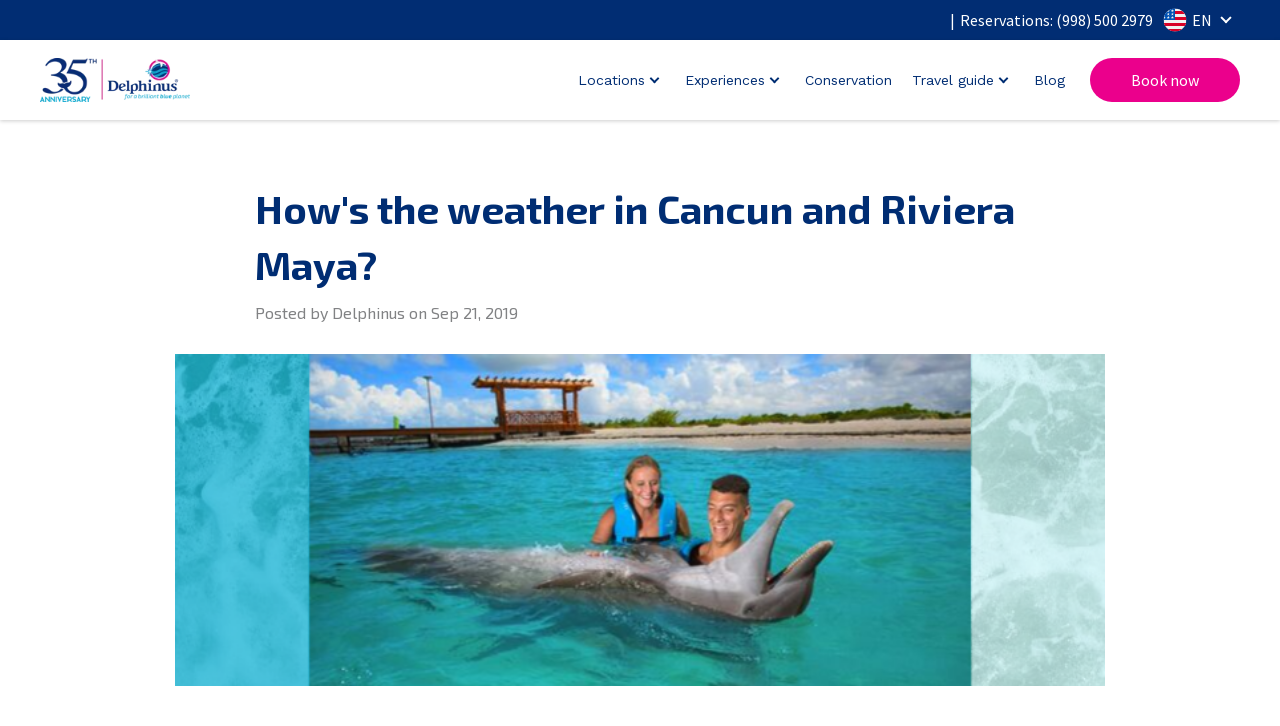

--- FILE ---
content_type: text/html; charset=UTF-8
request_url: https://www.delphinusworld.com/blog/weather-in-cancun-and-riviera-maya
body_size: 23582
content:
<!doctype html><html lang="en"><head>
    <meta charset="utf-8">
    <title>How's the weather in Cancun and Riviera Maya?</title>
    <link rel="shortcut icon" href="https://www.delphinusworld.com/hubfs/web-site/iconos/favicon.ico">
    <meta name="description" content="What’s the best time of the year to travel to Cancun and Riviera Maya and enjoy the best weather? Read this article: The answer will surprise you!">
    
    
    
    
    
    
    
    
    
    
      
    
    
     
     
    
    
<meta name="viewport" content="width=device-width, initial-scale=1">

    <script src="/hs/hsstatic/jquery-libs/static-1.4/jquery/jquery-1.11.2.js"></script>
<script>hsjQuery = window['jQuery'];</script>
    <meta property="og:description" content="What’s the best time of the year to travel to Cancun and Riviera Maya and enjoy the best weather? Read this article: The answer will surprise you!">
    <meta property="og:title" content="How's the weather in Cancun and Riviera Maya?">
    <meta name="twitter:description" content="What’s the best time of the year to travel to Cancun and Riviera Maya and enjoy the best weather? Read this article: The answer will surprise you!">
    <meta name="twitter:title" content="How's the weather in Cancun and Riviera Maya?">

    

    
    <style>
a.cta_button{-moz-box-sizing:content-box !important;-webkit-box-sizing:content-box !important;box-sizing:content-box !important;vertical-align:middle}.hs-breadcrumb-menu{list-style-type:none;margin:0px 0px 0px 0px;padding:0px 0px 0px 0px}.hs-breadcrumb-menu-item{float:left;padding:10px 0px 10px 10px}.hs-breadcrumb-menu-divider:before{content:'›';padding-left:10px}.hs-featured-image-link{border:0}.hs-featured-image{float:right;margin:0 0 20px 20px;max-width:50%}@media (max-width: 568px){.hs-featured-image{float:none;margin:0;width:100%;max-width:100%}}.hs-screen-reader-text{clip:rect(1px, 1px, 1px, 1px);height:1px;overflow:hidden;position:absolute !important;width:1px}
</style>

<link rel="stylesheet" href="https://www.delphinusworld.com/hubfs/hub_generated/template_assets/1/184467653490/1761263683485/template_main.min.css">
<link rel="stylesheet" href="https://www.delphinusworld.com/hubfs/hub_generated/template_assets/1/184467487335/1761263680530/template_blog.min.css">
<link rel="stylesheet" href="https://www.delphinusworld.com/hubfs/hub_generated/template_assets/1/184467653505/1761263682216/template_theme-overrides.css">
<link rel="stylesheet" href="https://www.delphinusworld.com/hubfs/hub_generated/template_assets/1/184474496646/1762189346680/template_child.min.css">

<style>
  .booking {
    display: flex;
    flex-direction:row;
    flex-wrap: wrap;
    gap: 20px;
    justify-content: LEFT;
    
  }
  .booking a + iframe {
    display: none;
  }
  .show-lightbox {
    max-width: 95vw;
    max-height: 95vh;
    margin: auto;
    display: block;
  }

  @media (max-width: 576px) {
    .booking {
      flex-direction:column;
    }
    .booking .button-1, 
    .booking .button-2, 
    .booking .button-3 {
      display:block;
      width:100%;
      text-align:center;
    }
  }  
</style>




<link rel="stylesheet" href="https://www.delphinusworld.com/hubfs/hub_generated/module_assets/1/184467731024/1742322703926/module_language_switcher.min.css">

<style>
  #hs_cos_wrapper_language_switcher_theme .sectionLanguage .lang-switcher__langs li { color:rgba(255,255,255,1); }

#hs_cos_wrapper_language_switcher_theme .sectionLanguage .lang-switcher__langs li:hover { color:rgba(0,45,115,1); }

#hs_cos_wrapper_language_switcher_theme .sectionLanguage .lang-switcher__langs li a span { color:rgba(0,45,115,1); }

#hs_cos_wrapper_language_switcher_theme .sectionLanguage .lang-switcher__langs li a:hover span {}

</style>

<link rel="stylesheet" href="https://www.delphinusworld.com/hubfs/hub_generated/module_assets/1/184469585244/1740867540171/module_search_header.min.css">

<style>
  .hs-search-field--open .hs-search-field__suggestions {
    border-radius: 8px !important; 
  }
  .input-icon--header circle, .input-icon--header path {
    stroke:#002d73;
  }
  .input-icon--header:hover * {
    stroke:#ec008c;
  }
  .search--expanded {
    background-color: #ec008c;
  }
  .search--expanded .form-busqueda input, .search--expanded .form-busqueda input:focus {
    font-family: Exo 2;
  }
  .search--expanded p { 
    font-family: Exo 2; 
  }
</style>


<style>
  .navigation-cta {
    display: flex;
    flex-direction:row;
    flex-wrap: wrap;
    gap: 20px;
    justify-content: LEFT;
    padding: px;

  }
  .navigation-cta a + iframe {
    display: none;
  }
  .show-lightbox {
    max-width: 95vw;
    max-height: 95vh;
    margin: auto;
    display: block;
  }

  @media (max-width: 576px) {
    .navigation-cta {
      flex-direction:column;
    }
    .navigation-cta .button-1, 
    .navigation-cta .button-2, 
    .navigation-cta .button-3 {
      display:block;
      width:100%;
      text-align:center;
    }
  }  
</style>

<style>
  
  body {
    background-color:;
  }
  
  .logo-area div.widget-type-logo:nth-child(2) {
    display: none;
  }
  @media only screen and (max-width: 1025px){
    header.global-header #mobileMenuBar {
      top: 80px;
    }
  }
  .transparent-has-sticky .logo-area div.widget-type-logo:nth-child(2),
  .transparent-has-sticky.not-transparente-sticky .logo-area div.widget-type-logo:nth-child(2) {
    display: none;
  }
  .transparent-has-sticky .logo-area div.widget-type-logo:nth-child(1),
  .transparent-has-sticky.not-transparente-sticky .logo-area div.widget-type-logo:nth-child(1){
    display: block;
  }</style>

<style> 
  .defaultTextTheme {
    
  }
  #hs_cos_wrapper_defaultTextTheme .featured_content {}

#hs_cos_wrapper_defaultTextTheme .featured_content div,
#hs_cos_wrapper_defaultTextTheme .featured_content a,
#hs_cos_wrapper_defaultTextTheme .featured_content ul,
#hs_cos_wrapper_defaultTextTheme .featured_content ol,
#hs_cos_wrapper_defaultTextTheme .featured_content li,
#hs_cos_wrapper_defaultTextTheme .featured_content p,
#hs_cos_wrapper_defaultTextTheme .featured_content label {}

</style>

<link rel="stylesheet" href="https://www.delphinusworld.com/hubfs/hub_generated/module_assets/1/197896020249/1764349866027/module_ask_agent.min.css">

	<style>
	#hs_cos_wrapper_ask_agent .ask-agent-module {
  margin-top:30px;
  margin-bottom:30px;
}

#hs_cos_wrapper_ask_agent .ask-agent-module .agent-module a.hint-agent-icon {
  margin-right:px;
  text-decoration:none;
  transition:all 0.4s ease;
}

#hs_cos_wrapper_ask_agent .ask-agent-module .agent-module a.hint-agent-icon:hover i,
#hs_cos_wrapper_ask_agent .ask-agent-module .agent-module a.hint-agent-icon:focus i,
#hs_cos_wrapper_ask_agent .ask-agent-module .agent-module a.hint-agent-icon:active i { transition:all 0.4s ease; }

#hs_cos_wrapper_ask_agent .ask-agent-module .module-title { color:rgba(0,45,115,1); }

#hs_cos_wrapper_ask_agent .ask-agent-module .agent-module a.hint-agent-icon { color:rgba(34,34,34,1); }

	</style>

<link rel="stylesheet" href="https://www.delphinusworld.com/hubfs/hub_generated/module_assets/1/184467653461/1754883321121/module_related_post.min.css">
<link rel="stylesheet" href="https://www.delphinusworld.com/hubfs/hub_generated/module_assets/1/185610018651/1740867560009/module_featured_content.min.css">

<style> 
  .newsletterform {
    margin-bottom: 90px;

  }
  #hs_cos_wrapper_newsletterform .featured_content {
  background-image:url(https://www.delphinusworld.com/hubfs/delphinus-website/backgrounds/bg-nl.jpg);
  background-size:cover;
  background-position:center center;
}

#hs_cos_wrapper_newsletterform .featured_content div,
#hs_cos_wrapper_newsletterform .featured_content a,
#hs_cos_wrapper_newsletterform .featured_content ul,
#hs_cos_wrapper_newsletterform .featured_content ol,
#hs_cos_wrapper_newsletterform .featured_content li,
#hs_cos_wrapper_newsletterform .featured_content p,
#hs_cos_wrapper_newsletterform .featured_content label { color:rgba(255,255,255,1); }

</style>

<link rel="stylesheet" href="https://www.delphinusworld.com/hubfs/hub_generated/module_assets/1/184469585192/1754883317085/module_company_social_follow.min.css">

<style>
  
  .content-footer-module-12 {
    margin-top: 48px;

  }
  
  .social__network li.item a.item__link,
  .social__network .item a.item__link {
    background-color:rgba(253, 24, 165, 1);
    fill:rgba(255, 255, 255, 1);
  }
  
  .social__network .item a path {
    fill:rgba(255, 255, 255, 1);
  }
  
  
</style>

<link rel="stylesheet" href="https://www.delphinusworld.com/hubfs/hub_generated/module_assets/1/184637073421/1740867547223/module_menu_footer.min.css">
<link rel="preload" as="style" href="https://48752163.fs1.hubspotusercontent-na1.net/hubfs/48752163/raw_assets/media-default-modules/master/582/js_client_assets/assets/TrackPlayAnalytics-Cm48oVxd.css">

<link rel="preload" as="style" href="https://48752163.fs1.hubspotusercontent-na1.net/hubfs/48752163/raw_assets/media-default-modules/master/582/js_client_assets/assets/Tooltip-DkS5dgLo.css">

<style>
  @font-face {
    font-family: "Work Sans";
    font-weight: 400;
    font-style: normal;
    font-display: swap;
    src: url("/_hcms/googlefonts/Work_Sans/regular.woff2") format("woff2"), url("/_hcms/googlefonts/Work_Sans/regular.woff") format("woff");
  }
  @font-face {
    font-family: "Work Sans";
    font-weight: 700;
    font-style: normal;
    font-display: swap;
    src: url("/_hcms/googlefonts/Work_Sans/700.woff2") format("woff2"), url("/_hcms/googlefonts/Work_Sans/700.woff") format("woff");
  }
  @font-face {
    font-family: "Exo 2";
    font-weight: 400;
    font-style: normal;
    font-display: swap;
    src: url("/_hcms/googlefonts/Exo_2/regular.woff2") format("woff2"), url("/_hcms/googlefonts/Exo_2/regular.woff") format("woff");
  }
  @font-face {
    font-family: "Exo 2";
    font-weight: 700;
    font-style: normal;
    font-display: swap;
    src: url("/_hcms/googlefonts/Exo_2/700.woff2") format("woff2"), url("/_hcms/googlefonts/Exo_2/700.woff") format("woff");
  }
  @font-face {
    font-family: "Exo 2";
    font-weight: 700;
    font-style: normal;
    font-display: swap;
    src: url("/_hcms/googlefonts/Exo_2/700.woff2") format("woff2"), url("/_hcms/googlefonts/Exo_2/700.woff") format("woff");
  }
  @font-face {
    font-family: "DM Serif Display";
    font-weight: 400;
    font-style: normal;
    font-display: swap;
    src: url("/_hcms/googlefonts/DM_Serif_Display/regular.woff2") format("woff2"), url("/_hcms/googlefonts/DM_Serif_Display/regular.woff") format("woff");
  }
  @font-face {
    font-family: "Source Sans Pro";
    font-weight: 400;
    font-style: normal;
    font-display: swap;
    src: url("/_hcms/googlefonts/Source_Sans_Pro/regular.woff2") format("woff2"), url("/_hcms/googlefonts/Source_Sans_Pro/regular.woff") format("woff");
  }
  @font-face {
    font-family: "Source Sans Pro";
    font-weight: 700;
    font-style: normal;
    font-display: swap;
    src: url("/_hcms/googlefonts/Source_Sans_Pro/700.woff2") format("woff2"), url("/_hcms/googlefonts/Source_Sans_Pro/700.woff") format("woff");
  }
</style>

<!-- Editor Styles -->
<style id="hs_editor_style" type="text/css">
.content-footer-row-0-force-full-width-section > .row-fluid {
  max-width: none !important;
}
/* HubSpot Non-stacked Media Query Styles */
@media (min-width:768px) {
  .content-footer-row-1-vertical-alignment > .row-fluid {
    display: -ms-flexbox !important;
    -ms-flex-direction: row;
    display: flex !important;
    flex-direction: row;
  }
  .cell_1736287259598-vertical-alignment {
    display: -ms-flexbox !important;
    -ms-flex-direction: column !important;
    -ms-flex-pack: center !important;
    display: flex !important;
    flex-direction: column !important;
    justify-content: center !important;
  }
  .cell_1736287259598-vertical-alignment > div {
    flex-shrink: 0 !important;
  }
  .cell_17362872038413-vertical-alignment {
    display: -ms-flexbox !important;
    -ms-flex-direction: column !important;
    -ms-flex-pack: center !important;
    display: flex !important;
    flex-direction: column !important;
    justify-content: center !important;
  }
  .cell_17362872038413-vertical-alignment > div {
    flex-shrink: 0 !important;
  }
}
/* HubSpot Styles (default) */
.content-footer-row-0-padding {
  padding-top: 60px !important;
  padding-bottom: 60px !important;
  padding-left: 0px !important;
  padding-right: 0px !important;
}
.content-footer-row-1-padding {
  padding-top: 10px !important;
  padding-bottom: 10px !important;
}
.content-footer-row-1-background-layers {
  background-image: linear-gradient(rgba(1, 28, 72, 1), rgba(1, 28, 72, 1)) !important;
  background-position: left top !important;
  background-size: auto !important;
  background-repeat: no-repeat !important;
}
</style>
    <script type="application/ld+json">
{
  "mainEntityOfPage" : {
    "@type" : "WebPage",
    "@id" : "https://www.delphinusworld.com/blog/weather-in-cancun-and-riviera-maya"
  },
  "author" : {
    "name" : "Delphinus",
    "url" : "https://www.delphinusworld.com/blog/author/delphinus",
    "@type" : "Person"
  },
  "headline" : "How's the weather in Cancun and Riviera Maya?",
  "datePublished" : "2019-09-21T00:00:00.000Z",
  "dateModified" : "2019-09-24T18:59:50.485Z",
  "publisher" : {
    "name" : "Delphinus",
    "logo" : {
      "url" : "http://cdn2.hubspot.net/hubfs/1709370/web-site/Logo/swim-with-dolphins-in-mexico.png",
      "@type" : "ImageObject"
    },
    "@type" : "Organization"
  },
  "@context" : "https://schema.org",
  "@type" : "BlogPosting",
  "image" : [ "https://cdn2.hubspot.net/hubfs/1709370/blog/2019-ING/septiembre/Delphinus%20weather%20in%20Cancun%20and%20Riviera%20Maya.png" ]
}
</script>

<script async src="https://www.delphinusworld.com/hubfs/hub_generated/template_assets/1/184469585273/1761263681274/template_main.min.js"></script>

    
<!--  Added by GoogleAnalytics integration -->
<script>
var _hsp = window._hsp = window._hsp || [];
_hsp.push(['addPrivacyConsentListener', function(consent) { if (consent.allowed || (consent.categories && consent.categories.analytics)) {
  (function(i,s,o,g,r,a,m){i['GoogleAnalyticsObject']=r;i[r]=i[r]||function(){
  (i[r].q=i[r].q||[]).push(arguments)},i[r].l=1*new Date();a=s.createElement(o),
  m=s.getElementsByTagName(o)[0];a.async=1;a.src=g;m.parentNode.insertBefore(a,m)
})(window,document,'script','//www.google-analytics.com/analytics.js','ga');
  ga('create','UA-2732595-3','auto');
  ga('send','pageview');
}}]);
</script>

<!-- /Added by GoogleAnalytics integration -->

<!--  Added by GoogleAnalytics4 integration -->
<script>
var _hsp = window._hsp = window._hsp || [];
window.dataLayer = window.dataLayer || [];
function gtag(){dataLayer.push(arguments);}

var useGoogleConsentModeV2 = true;
var waitForUpdateMillis = 1000;


if (!window._hsGoogleConsentRunOnce) {
  window._hsGoogleConsentRunOnce = true;

  gtag('consent', 'default', {
    'ad_storage': 'denied',
    'analytics_storage': 'denied',
    'ad_user_data': 'denied',
    'ad_personalization': 'denied',
    'wait_for_update': waitForUpdateMillis
  });

  if (useGoogleConsentModeV2) {
    _hsp.push(['useGoogleConsentModeV2'])
  } else {
    _hsp.push(['addPrivacyConsentListener', function(consent){
      var hasAnalyticsConsent = consent && (consent.allowed || (consent.categories && consent.categories.analytics));
      var hasAdsConsent = consent && (consent.allowed || (consent.categories && consent.categories.advertisement));

      gtag('consent', 'update', {
        'ad_storage': hasAdsConsent ? 'granted' : 'denied',
        'analytics_storage': hasAnalyticsConsent ? 'granted' : 'denied',
        'ad_user_data': hasAdsConsent ? 'granted' : 'denied',
        'ad_personalization': hasAdsConsent ? 'granted' : 'denied'
      });
    }]);
  }
}

gtag('js', new Date());
gtag('set', 'developer_id.dZTQ1Zm', true);
gtag('config', 'G-NY03WV7K76');
</script>
<script async src="https://www.googletagmanager.com/gtag/js?id=G-NY03WV7K76"></script>

<!-- /Added by GoogleAnalytics4 integration -->

<!--  Added by GoogleTagManager integration -->
<script>
var _hsp = window._hsp = window._hsp || [];
window.dataLayer = window.dataLayer || [];
function gtag(){dataLayer.push(arguments);}

var useGoogleConsentModeV2 = true;
var waitForUpdateMillis = 1000;



var hsLoadGtm = function loadGtm() {
    if(window._hsGtmLoadOnce) {
      return;
    }

    if (useGoogleConsentModeV2) {

      gtag('set','developer_id.dZTQ1Zm',true);

      gtag('consent', 'default', {
      'ad_storage': 'denied',
      'analytics_storage': 'denied',
      'ad_user_data': 'denied',
      'ad_personalization': 'denied',
      'wait_for_update': waitForUpdateMillis
      });

      _hsp.push(['useGoogleConsentModeV2'])
    }

    (function(w,d,s,l,i){w[l]=w[l]||[];w[l].push({'gtm.start':
    new Date().getTime(),event:'gtm.js'});var f=d.getElementsByTagName(s)[0],
    j=d.createElement(s),dl=l!='dataLayer'?'&l='+l:'';j.async=true;j.src=
    'https://www.googletagmanager.com/gtm.js?id='+i+dl;f.parentNode.insertBefore(j,f);
    })(window,document,'script','dataLayer','GTM-NDRPDB');

    window._hsGtmLoadOnce = true;
};

_hsp.push(['addPrivacyConsentListener', function(consent){
  if(consent.allowed || (consent.categories && consent.categories.analytics)){
    hsLoadGtm();
  }
}]);

</script>

<!-- /Added by GoogleTagManager integration -->


<script src="//bda8e8edd59b44f59f03109e1e7ece76.js.ubembed.com" async></script>
<meta name="google-site-verification" content="m3T3dfrQ3uSFFGjcKXH050E9NS9ge_tB9du2GcQS1y8">
<meta name="google-site-verification" content="_uHv8g5qaNWefejj3s7YXSxxbMJ7drErYfeg4L7rJzU">
<meta name="google-site-verification" content="25es2B13XkkTu_8Ue7VGsn7azwmVWXNL8rsyXoGMTGA">
<meta name="google-site-verification" content="G1xfRnvUyIwa6JPF5gT8gENdt7ePPVru8hqqx2AHIFg">
<meta name="robots" content="index, follow">

<link rel="amphtml" href="https://www.delphinusworld.com/blog/weather-in-cancun-and-riviera-maya?hs_amp=true">

<meta property="og:image" content="https://www.delphinusworld.com/hubfs/blog/2019-ING/septiembre/Delphinus%20weather%20in%20Cancun%20and%20Riviera%20Maya.png">
<meta property="og:image:width" content="700">
<meta property="og:image:height" content="250">
<meta property="og:image:alt" content="Delphinus weather in Cancun and Riviera Maya">
<meta name="twitter:image" content="https://www.delphinusworld.com/hubfs/blog/2019-ING/septiembre/Delphinus%20weather%20in%20Cancun%20and%20Riviera%20Maya.png">
<meta name="twitter:image:alt" content="Delphinus weather in Cancun and Riviera Maya">

<meta property="og:url" content="https://www.delphinusworld.com/blog/weather-in-cancun-and-riviera-maya">
<meta name="twitter:card" content="summary_large_image">
<meta name="twitter:creator" content="@delphinus">

<link rel="canonical" href="https://www.delphinusworld.com/blog/weather-in-cancun-and-riviera-maya">
<meta name="google-site-verification" content="25es2B13XkkTu_8Ue7VGsn7azwmVWXNL8rsyXoGMTGA">
<meta property="og:type" content="article">
<link rel="alternate" type="application/rss+xml" href="https://www.delphinusworld.com/blog/rss.xml">
<meta name="twitter:domain" content="www.delphinusworld.com">
<script src="//platform.linkedin.com/in.js" type="text/javascript">
    lang: en_US
</script>

<meta http-equiv="content-language" content="en">







  <meta name="generator" content="HubSpot"></head>
  <body>
<!--  Added by AdRoll integration -->
<script type="text/javascript">
  adroll_adv_id = "QGPRFYQ3X5FMDOV6VXYSOI";
  adroll_pix_id = "PUTM5OOWSFBMJMM6ANK6LB";
  var _hsp = window._hsp = window._hsp || [];
  (function () {
      var _onload = function(){
          if (document.readyState && !/loaded|complete/.test(document.readyState)){setTimeout(_onload, 10);return}
          if (!window.__adroll_loaded){__adroll_loaded=true;setTimeout(_onload, 50);return}
          _hsp.push(['addPrivacyConsentListener', function(consent) { if (consent.allowed || (consent.categories && consent.categories.advertisement)) {
            var scr = document.createElement("script");
            var host = (("https:" == document.location.protocol) ? "https://s.adroll.com" : "http://a.adroll.com");
            scr.setAttribute('async', 'true');
            scr.type = "text/javascript";
            scr.src = host + "/j/roundtrip.js";
            ((document.getElementsByTagName('head') || [null])[0] ||
                document.getElementsByTagName('script')[0].parentNode).appendChild(scr);
          }}]);
      };
      if (window.addEventListener) {window.addEventListener('load', _onload, false);}
      else {window.attachEvent('onload', _onload)}
  }());
</script>

<!-- /Added by AdRoll integration -->

<!--  Added by GoogleTagManager integration -->
<noscript><iframe src="https://www.googletagmanager.com/ns.html?id=GTM-NDRPDB" height="0" width="0" style="display:none;visibility:hidden"></iframe></noscript>

<!-- /Added by GoogleTagManager integration -->
  
    <div class="body-wrapper   hs-content-id-14144799237 hs-blog-post hs-blog-id-3637926667">
      
      <div data-global-resource-path="Delphinus-theme/templates/partials/header.html">
<header id="menuGlobalHeader" class="global-header relative">  

   
  <div id="adminBar">
    <div class="content-wrapper d-flex align-item-center">
      <div class="admin-bar-menu">
        <div id="hs_cos_wrapper_booking" class="hs_cos_wrapper hs_cos_wrapper_widget hs_cos_wrapper_type_module" style="" data-hs-cos-general-type="widget" data-hs-cos-type="module">

<div id="" class="booking cta--area ">
  
  <div data-aos="none" data-aos-delay="150">
    
    
    
    
    
    
    
    
    <a title="" href="" class="btn-simple button-1 primary--color" target="_blank" rel="noopener">
      
    </a>
    
        <iframe src="" id="bookingIndex1" width="1920px" height="1080px" frameborder="0" allow="fullscreen" allowfullscreen></iframe>
        
    
  </div>
  
</div>

</div>
        






















<nav aria-label="Main menu" class="navigation-admin-bar navigation horizontal  d-flex justify-content-end ">
  

<ul class="nav__list level-1">
  
  
<li class="no-submenu menu-item hs-skip-lang-url-rewrite">
  
      <a title="Reservations: (998) 500 2979" href="tel:+529985002979" class="menu-link">
        Reservations: (998) 500 2979
      </a>
    
  
  
  
</li>

  
</ul>

</nav>


      </div>
      
      
      <div class="moduleSwitchLanguage">
        <div id="hs_cos_wrapper_language_switcher_theme" class="hs_cos_wrapper hs_cos_wrapper_widget hs_cos_wrapper_type_module" style="" data-hs-cos-general-type="widget" data-hs-cos-type="module">

   
  <div class="sectionLanguage">
    <div class="containerLangSwitch">
      <div class="languageSwitcherToggle">
        <div class="iconLS">
        
        
          <picture>
            <img src="https://www.delphinusworld.com/hubfs/raw_assets/public/Bldr-v3/images/module-icons/flags/usa.svg" alt="" height="24" width="24">
          </picture>
        </div>
        <div class="currentLanguage">
          EN
        </div>
        <i class="icon-dropdown" aria-hidden="true"></i>
      </div>
      <ul class="lang-switcher__langs">

        
        
        
        
          <li>
            <a class="lang-switcher__lang" href="https://www.delphinusworld.com/blog/es">
              <picture>
                <img src="https://www.delphinusworld.com/hubfs/raw_assets/public/Bldr-v3/images/module-icons/flags/mx.svg" alt="" height="24" width="24">
              </picture>
              <span>ES</span>
            </a>
          </li>
        
         
      </ul>
    </div>
  </div>
  


</div>
      </div>
      
    </div>
  </div>
  
  <div class="cnt-menu-mobile-main has-sticky ">
    <div id="menuBar">
      <div class="content-wrapper navbar">
        <div class="logo-area">     
          <div id="hs_cos_wrapper_site_logo" class="hs_cos_wrapper hs_cos_wrapper_widget hs_cos_wrapper_type_module widget-type-logo" style="" data-hs-cos-general-type="widget" data-hs-cos-type="module">
  






















  
  <span id="hs_cos_wrapper_site_logo_hs_logo_widget" class="hs_cos_wrapper hs_cos_wrapper_widget hs_cos_wrapper_type_logo" style="" data-hs-cos-general-type="widget" data-hs-cos-type="logo"><a href="/" id="hs-link-site_logo_hs_logo_widget" style="border-width:0px;border:0px;"><img src="https://www.delphinusworld.com/hs-fs/hubfs/Logo%20Delphinus%2035a%20col%20ing.png?width=200&amp;height=60&amp;name=Logo%20Delphinus%2035a%20col%20ing.png" class="hs-image-widget " height="60" style="height: auto;width:200px;border-width:0px;border:0px;" width="200" alt="Delphinus dolphin swim experiences company logo" title="Delphinus dolphin swim experiences company logo" srcset="https://www.delphinusworld.com/hs-fs/hubfs/Logo%20Delphinus%2035a%20col%20ing.png?width=100&amp;height=30&amp;name=Logo%20Delphinus%2035a%20col%20ing.png 100w, https://www.delphinusworld.com/hs-fs/hubfs/Logo%20Delphinus%2035a%20col%20ing.png?width=200&amp;height=60&amp;name=Logo%20Delphinus%2035a%20col%20ing.png 200w, https://www.delphinusworld.com/hs-fs/hubfs/Logo%20Delphinus%2035a%20col%20ing.png?width=300&amp;height=90&amp;name=Logo%20Delphinus%2035a%20col%20ing.png 300w, https://www.delphinusworld.com/hs-fs/hubfs/Logo%20Delphinus%2035a%20col%20ing.png?width=400&amp;height=120&amp;name=Logo%20Delphinus%2035a%20col%20ing.png 400w, https://www.delphinusworld.com/hs-fs/hubfs/Logo%20Delphinus%2035a%20col%20ing.png?width=500&amp;height=150&amp;name=Logo%20Delphinus%2035a%20col%20ing.png 500w, https://www.delphinusworld.com/hs-fs/hubfs/Logo%20Delphinus%2035a%20col%20ing.png?width=600&amp;height=180&amp;name=Logo%20Delphinus%2035a%20col%20ing.png 600w" sizes="(max-width: 200px) 100vw, 200px"></a></span>
</div>
          <div id="hs_cos_wrapper_site_logo_transparent" class="hs_cos_wrapper hs_cos_wrapper_widget hs_cos_wrapper_type_module widget-type-logo" style="" data-hs-cos-general-type="widget" data-hs-cos-type="module">
  






















  
  <span id="hs_cos_wrapper_site_logo_transparent_hs_logo_widget" class="hs_cos_wrapper hs_cos_wrapper_widget hs_cos_wrapper_type_logo" style="" data-hs-cos-general-type="widget" data-hs-cos-type="logo"><a href="https://www.delphinusworld.com" id="hs-link-site_logo_transparent_hs_logo_widget" style="border-width:0px;border:0px;"><img src="https://www.delphinusworld.com/hs-fs/hubfs/Logo%20Delphinus%2035a%20bco%20ing.png?width=2000&amp;height=595&amp;name=Logo%20Delphinus%2035a%20bco%20ing.png" class="hs-image-widget " height="595" style="height: auto;width:2000px;border-width:0px;border:0px;" width="2000" alt="Logo Delphinus 35a bco ing" title="Logo Delphinus 35a bco ing" srcset="https://www.delphinusworld.com/hs-fs/hubfs/Logo%20Delphinus%2035a%20bco%20ing.png?width=1000&amp;height=298&amp;name=Logo%20Delphinus%2035a%20bco%20ing.png 1000w, https://www.delphinusworld.com/hs-fs/hubfs/Logo%20Delphinus%2035a%20bco%20ing.png?width=2000&amp;height=595&amp;name=Logo%20Delphinus%2035a%20bco%20ing.png 2000w, https://www.delphinusworld.com/hs-fs/hubfs/Logo%20Delphinus%2035a%20bco%20ing.png?width=3000&amp;height=893&amp;name=Logo%20Delphinus%2035a%20bco%20ing.png 3000w, https://www.delphinusworld.com/hs-fs/hubfs/Logo%20Delphinus%2035a%20bco%20ing.png?width=4000&amp;height=1190&amp;name=Logo%20Delphinus%2035a%20bco%20ing.png 4000w, https://www.delphinusworld.com/hs-fs/hubfs/Logo%20Delphinus%2035a%20bco%20ing.png?width=5000&amp;height=1488&amp;name=Logo%20Delphinus%2035a%20bco%20ing.png 5000w, https://www.delphinusworld.com/hs-fs/hubfs/Logo%20Delphinus%2035a%20bco%20ing.png?width=6000&amp;height=1785&amp;name=Logo%20Delphinus%2035a%20bco%20ing.png 6000w" sizes="(max-width: 2000px) 100vw, 2000px"></a></span>
</div>
          
          <div class="cnt-icon-menu-mobile clearfix hidden-desktop ">
            <span id="defaultIconMenu">
              <svg xmlns="http://www.w3.org/2000/svg" xmlns:xlink="http://www.w3.org/1999/xlink" width="32" height="32" viewbox="0 0 21 15" version="1.1">
                <!-- Generator: Sketch 64 (93537) - https://sketch.com -->
                <title>open-menu</title>
                <desc>Created with Sketch.</desc>
                <g id="Responsive" stroke="none" stroke-width="1" fill="none" fill-rule="evenodd">
                    <g id="Listing-R" transform="translate(-336.000000, -111.000000)" fill="#EC008C" fill-rule="nonzero">
                        <g id="Group-7" transform="translate(0.000000, 88.000000)">
                            <g id="open-menu" transform="translate(336.000000, 23.000000)">
                                <path d="M20.0767386,8.34539401 L0.872901679,8.34539401 C0.391058261,8.34539401 0,7.95863309 0,7.48208466 C0,7.00553622 0.391058261,6.61877531 0.872901679,6.61877531 L20.0767386,6.61877531 C20.558582,6.61877531 20.9496403,7.00553622 20.9496403,7.48208466 C20.9496403,7.95863309 20.558582,8.34539401 20.0767386,8.34539401 Z" id="Path"></path>
                                <path d="M20.0767386,1.72661871 L0.872901679,1.72661871 C0.391058261,1.72661871 0,1.33985779 0,0.863309353 C0,0.386760917 0.391058261,0 0.872901679,0 L20.0767386,0 C20.558582,0 20.9496403,0.386760917 20.9496403,0.863309353 C20.9496403,1.33985779 20.558582,1.72661871 20.0767386,1.72661871 Z" id="Path"></path>
                                <path d="M20.0767386,14.9639585 L0.872901679,14.9639585 C0.391058261,14.9639585 0,14.5771976 0,14.1006492 C0,13.6241007 0.391058261,13.2373398 0.872901679,13.2373398 L20.0767386,13.2373398 C20.558582,13.2373398 20.9496403,13.6241007 20.9496403,14.1006492 C20.9496403,14.5771976 20.558582,14.9639585 20.0767386,14.9639585 Z" id="Path"></path>
                            </g>
                        </g>
                    </g>
                </g>
            <script xmlns=""></script></svg>
            </span>
            <span id="closeIconMenu">
              <svg width="26px" height="26px" viewbox="0 0 20 20" version="1.1" xmlns="http://www.w3.org/2000/svg" xmlns:xlink="http://www.w3.org/1999/xlink">
                <g stroke="none" fill-rule="evenodd">
                  <g id="Nav-bar-mobile" transform="translate(-349.000000, -109.000000)">
                    <g id="Group-2" transform="translate(343.000000, 103.000000)">
                      <polygon id="Fill-1" points="26 8.01342282 18.0134228 16 26 23.9865772 23.9865772 26 16 18.0134228 8.01342282 26 6 23.9865772 13.9865772 16 6 8.01342282 8.01342282 6 16 13.9865772 23.9865772 6"></polygon>
                    </g>
                  </g>
                </g>
              </svg>
            </span>
          </div>
          
        </div>
        
        <div class="menu-area justify-content- hidden-tablet hidden-phone">
          






















<nav aria-label="Main menu" class="navigation-main navigation horizontal  d-flex justify-content-end ">
  

<ul class="nav__list level-1">
  
  
<li class="has-submenu menu-item hs-skip-lang-url-rewrite">
  
    <div class="content-chevron-link">
  
      <a title="Locations" href="https://www.delphinusworld.com/best-place-to-swim-with-dolphins-in-mexico" class="menu-link">
        Locations
      </a>
    
      <span class="chevron bottom"></span>
    
  
    </div>
  
  
  
  

<ul class="sub-menu level-2">
  
  
<li class="no-submenu menu-item hs-skip-lang-url-rewrite">
  
      <a title="Interactive Aquarium Cancun" href="https://www.delphinusworld.com/swimming-with-dolphins-interactive-aquarium" class="menu-link">
        <img alt="Image of the Delphinus habitat at Interactive Aquarium" src="https://www.delphinusworld.com/hubfs/AQ.jpg">Interactive Aquarium Cancun
      </a>
    
  
  
  
</li>

  
  
<li class="no-submenu menu-item hs-skip-lang-url-rewrite">
  
      <a title="Punta Cancun" href="https://www.delphinusworld.com/swimming-with-dolphins-punta-cancun" class="menu-link">
        <img alt="Image of the Delphinus habitat at Punta Cancún" src="https://www.delphinusworld.com/hubfs/Hint-SitioWeb/habitats/04_d_list_hab_puntacancun.jpg">Punta Cancun
      </a>
    
  
  
  
</li>

  
  
<li class="no-submenu menu-item hs-skip-lang-url-rewrite">
  
      <a title="Playa Mujeres" href="https://www.delphinusworld.com/swimming-with-dolphins-playa-mujeres" class="menu-link">
        <img alt="Image of the Delphinus habitat at Playa Mujeres" src="https://www.delphinusworld.com/hubfs/Playa_mujeres.jpg">Playa Mujeres
      </a>
    
  
  
  
</li>

  
  
<li class="no-submenu menu-item hs-skip-lang-url-rewrite">
  
      <a title="Puerto Morelos" href="https://www.delphinusworld.com/swimming-with-dolphins-puerto-morelos" class="menu-link">
        <img alt="Image of the Delphinus habitat at Puerto Morelos" src="https://www.delphinusworld.com/hubfs/Hint-SitioWeb/habitats/04_d_list_hab_pmorelos.jpg">Puerto Morelos
      </a>
    
  
  
  
</li>

  
  
<li class="no-submenu menu-item hs-skip-lang-url-rewrite">
  
      <a title="Riviera Maya" href="https://www.delphinusworld.com/swimming-with-dolphins-riviera-maya" class="menu-link">
        <img alt="Image of the Delphinus habitat at Riviera Maya" src="https://www.delphinusworld.com/hubfs/Riviera_maya.jpg">Riviera Maya
      </a>
    
  
  
  
</li>

  
  
<li class="no-submenu menu-item hs-skip-lang-url-rewrite">
  
      <a title="Xcaret" href="https://www.delphinusworld.com/swimming-with-dolphins-xcaret" class="menu-link">
        <img alt="Image of the Delphinus habitat at Xcaret" src="https://www.delphinusworld.com/hubfs/Hint-SitioWeb/habitats/04_d_list_hab_xcaret.jpg">Xcaret
      </a>
    
  
  
  
</li>

  
  
<li class="no-submenu menu-item hs-skip-lang-url-rewrite">
  
      <a title="Xel-Ha" href="https://www.delphinusworld.com/swimming-with-dolphins-xelha" class="menu-link">
        <img alt="Image of the Delphinus habitat at Xel-Há" src="https://www.delphinusworld.com/hubfs/XEl-ha.jpg">Xel-Ha
      </a>
    
  
  
  
</li>

  
</ul>

  
</li>

  
  
<li class="has-submenu menu-item hs-skip-lang-url-rewrite">
  
    <div class="content-chevron-link">
  
      <a title="Experiences" href="javascript:;" class="menu-link">
        Experiences
      </a>
    
      <span class="chevron bottom"></span>
    
  
    </div>
  
  
  
  

<ul class="sub-menu level-2">
  
  
<li class="no-submenu menu-item hs-skip-lang-url-rewrite">
  
      <a title="Swim with dolphins" href="https://www.delphinusworld.com/swimming-with-dolphins-in-cancun-riviera-maya" class="menu-link">
        <img alt="Section for available packages and programs at Delphinus" src="https://www.delphinusworld.com/hubfs/Hint-SitioWeb/programas/03_d_list_paq_header.jpg">Swim with dolphins
      </a>
    
  
  
  
</li>

  
  
<li class="no-submenu menu-item hs-skip-lang-url-rewrite">
  
      <a title="About swimming with dolphins" href="https://www.delphinusworld.com/en/faqs-delphinus" class="menu-link">
        <img alt="Frequently asked questions about Delphinus experiences and services" src="https://www.delphinusworld.com/hubfs/Hint-SitioWeb/faqs/02_d_faq_header.jpg">About swimming with dolphins
      </a>
    
  
  
  
</li>

  
  
<li class="no-submenu menu-item hs-skip-lang-url-rewrite">
  
      <a title="Interactive Aquarium Cancun" href="https://www.delphinusworld.com/interactive-aquarium-cancun-entrance" class="menu-link">
        <img alt="Information about the entry package to the Interactive Aquarium" src="https://www.delphinusworld.com/hubfs/Aquarium/DEL-IAQ.jpg">Interactive Aquarium Cancun
      </a>
    
  
  
  
</li>

  
</ul>

  
</li>

  
  
<li class="no-submenu menu-item hs-skip-lang-url-rewrite">
  
      <a title="Conservation" href="https://www.delphinusworld.com/welfare-sustainability" class="menu-link">
        Conservation
      </a>
    
  
  
  
</li>

  
  
<li class="has-submenu menu-item hs-skip-lang-url-rewrite">
  
    <div class="content-chevron-link">
  
      <a title="Travel guide" href="javascript:;" class="menu-link">
        Travel guide
      </a>
    
      <span class="chevron bottom"></span>
    
  
    </div>
  
  
  
  

<ul class="sub-menu level-2">
  
  
<li class="no-submenu menu-item hs-skip-lang-url-rewrite">
  
      <a title="Playa del Carmen" href="https://www.delphinusworld.com/es/mejores-hoteles-playa-del-carmen" class="menu-link">
        <img alt="Recommended hotel guide for Playa del Carmen" src="https://www.delphinusworld.com/hubfs/delphinus-website/content/pp-playa-del-carmen.webp">Playa del Carmen
      </a>
    
  
  
  
</li>

  
  
<li class="no-submenu menu-item hs-skip-lang-url-rewrite">
  
      <a title="Riviera Maya" href="https://www.delphinusworld.com/what-to-do-in-riviera-maya-travel-guide" class="menu-link">
        <img alt="Delphinus travel guide on what to do in the Riviera Maya" src="https://www.delphinusworld.com/hubfs/Riviera_maya.jpg">Riviera Maya
      </a>
    
  
  
  
</li>

  
  
<li class="no-submenu menu-item hs-skip-lang-url-rewrite">
  
      <a title="Playa Mujeres" href="https://www.delphinusworld.com/travel-guide-playa-mujeres" class="menu-link">
        <img alt="Delphinus travel guide for visiting Playa Mujeres" src="https://www.delphinusworld.com/hubfs/Playa_mujeres.jpg">Playa Mujeres
      </a>
    
  
  
  
</li>

  
  
<li class="no-submenu menu-item hs-skip-lang-url-rewrite">
  
      <a title="Top Hotels" href="https://www.delphinusworld.com/top-hotels-cancun-riviera-maya-perfect-vacation" class="menu-link">
        <img alt="General hotel guide recommended by Delphinus" src="https://www.delphinusworld.com/hubfs/Hint-SitioWeb/hoteles.webp">Top Hotels
      </a>
    
  
  
  
</li>

  
</ul>

  
</li>

  
  
<li class="no-submenu menu-item hs-skip-lang-url-rewrite">
  
      <a title="Blog" href="https://www.delphinusworld.com/blog/" class="menu-link">
        Blog
      </a>
    
  
  
  
</li>

  
</ul>

</nav>


        </div>
        <div class="icon--search">
          <div id="hs_cos_wrapper_navigation-search" class="hs_cos_wrapper hs_cos_wrapper_widget hs_cos_wrapper_type_module" style="" data-hs-cos-general-type="widget" data-hs-cos-type="module">



</div>
        </div>
        
        
        <div class="cta-area">
          <div id="hs_cos_wrapper_navigation-cta" class="hs_cos_wrapper hs_cos_wrapper_widget hs_cos_wrapper_type_module" style="" data-hs-cos-general-type="widget" data-hs-cos-type="module">

<div id="" class="navigation-cta cta--area ">
  
  <div data-aos="none" data-aos-delay="150">
    
    
    
    
    
    
    <a title="Book now" href="https://www.delphinusworld.com/swimming-with-dolphins-in-cancun-riviera-maya" class="btn-primary button-1">
      Book now
    </a>
    
        <iframe src="https://www.delphinusworld.com/swimming-with-dolphins-in-cancun-riviera-maya" id="navigationctaIndex1" width="1920px" height="1080px" frameborder="0" allow="fullscreen" allowfullscreen></iframe>
        
    
  </div>
  
</div>

</div>
        </div>
        
      </div>
    </div>
    
    <div class="overlay hidden-desktop"></div>
    <div id="mobileMenuBar">
      <div class="content-menus-mobile-admin hidden-desktop">
        <div class="menu-main">
          






















<nav aria-label="Main menu" class="navigation-main navigation horizontal  d-flex justify-content-end ">
  

<ul class="nav__list level-1">
  
  
<li class="has-submenu menu-item hs-skip-lang-url-rewrite">
  
    <div class="content-chevron-link">
  
      <a title="Locations" href="https://www.delphinusworld.com/best-place-to-swim-with-dolphins-in-mexico" class="menu-link">
        Locations
      </a>
    
      <span class="chevron bottom"></span>
    
  
    </div>
  
  
  
  

<ul class="sub-menu level-2">
  
  
<li class="no-submenu menu-item hs-skip-lang-url-rewrite">
  
      <a title="Interactive Aquarium Cancun" href="https://www.delphinusworld.com/swimming-with-dolphins-interactive-aquarium" class="menu-link">
        <img alt="Image of the Delphinus habitat at Interactive Aquarium" src="https://www.delphinusworld.com/hubfs/AQ.jpg">Interactive Aquarium Cancun
      </a>
    
  
  
  
</li>

  
  
<li class="no-submenu menu-item hs-skip-lang-url-rewrite">
  
      <a title="Punta Cancun" href="https://www.delphinusworld.com/swimming-with-dolphins-punta-cancun" class="menu-link">
        <img alt="Image of the Delphinus habitat at Punta Cancún" src="https://www.delphinusworld.com/hubfs/Hint-SitioWeb/habitats/04_d_list_hab_puntacancun.jpg">Punta Cancun
      </a>
    
  
  
  
</li>

  
  
<li class="no-submenu menu-item hs-skip-lang-url-rewrite">
  
      <a title="Playa Mujeres" href="https://www.delphinusworld.com/swimming-with-dolphins-playa-mujeres" class="menu-link">
        <img alt="Image of the Delphinus habitat at Playa Mujeres" src="https://www.delphinusworld.com/hubfs/Playa_mujeres.jpg">Playa Mujeres
      </a>
    
  
  
  
</li>

  
  
<li class="no-submenu menu-item hs-skip-lang-url-rewrite">
  
      <a title="Puerto Morelos" href="https://www.delphinusworld.com/swimming-with-dolphins-puerto-morelos" class="menu-link">
        <img alt="Image of the Delphinus habitat at Puerto Morelos" src="https://www.delphinusworld.com/hubfs/Hint-SitioWeb/habitats/04_d_list_hab_pmorelos.jpg">Puerto Morelos
      </a>
    
  
  
  
</li>

  
  
<li class="no-submenu menu-item hs-skip-lang-url-rewrite">
  
      <a title="Riviera Maya" href="https://www.delphinusworld.com/swimming-with-dolphins-riviera-maya" class="menu-link">
        <img alt="Image of the Delphinus habitat at Riviera Maya" src="https://www.delphinusworld.com/hubfs/Riviera_maya.jpg">Riviera Maya
      </a>
    
  
  
  
</li>

  
  
<li class="no-submenu menu-item hs-skip-lang-url-rewrite">
  
      <a title="Xcaret" href="https://www.delphinusworld.com/swimming-with-dolphins-xcaret" class="menu-link">
        <img alt="Image of the Delphinus habitat at Xcaret" src="https://www.delphinusworld.com/hubfs/Hint-SitioWeb/habitats/04_d_list_hab_xcaret.jpg">Xcaret
      </a>
    
  
  
  
</li>

  
  
<li class="no-submenu menu-item hs-skip-lang-url-rewrite">
  
      <a title="Xel-Ha" href="https://www.delphinusworld.com/swimming-with-dolphins-xelha" class="menu-link">
        <img alt="Image of the Delphinus habitat at Xel-Há" src="https://www.delphinusworld.com/hubfs/XEl-ha.jpg">Xel-Ha
      </a>
    
  
  
  
</li>

  
</ul>

  
</li>

  
  
<li class="has-submenu menu-item hs-skip-lang-url-rewrite">
  
    <div class="content-chevron-link">
  
      <a title="Experiences" href="javascript:;" class="menu-link">
        Experiences
      </a>
    
      <span class="chevron bottom"></span>
    
  
    </div>
  
  
  
  

<ul class="sub-menu level-2">
  
  
<li class="no-submenu menu-item hs-skip-lang-url-rewrite">
  
      <a title="Swim with dolphins" href="https://www.delphinusworld.com/swimming-with-dolphins-in-cancun-riviera-maya" class="menu-link">
        <img alt="Section for available packages and programs at Delphinus" src="https://www.delphinusworld.com/hubfs/Hint-SitioWeb/programas/03_d_list_paq_header.jpg">Swim with dolphins
      </a>
    
  
  
  
</li>

  
  
<li class="no-submenu menu-item hs-skip-lang-url-rewrite">
  
      <a title="About swimming with dolphins" href="https://www.delphinusworld.com/en/faqs-delphinus" class="menu-link">
        <img alt="Frequently asked questions about Delphinus experiences and services" src="https://www.delphinusworld.com/hubfs/Hint-SitioWeb/faqs/02_d_faq_header.jpg">About swimming with dolphins
      </a>
    
  
  
  
</li>

  
  
<li class="no-submenu menu-item hs-skip-lang-url-rewrite">
  
      <a title="Interactive Aquarium Cancun" href="https://www.delphinusworld.com/interactive-aquarium-cancun-entrance" class="menu-link">
        <img alt="Information about the entry package to the Interactive Aquarium" src="https://www.delphinusworld.com/hubfs/Aquarium/DEL-IAQ.jpg">Interactive Aquarium Cancun
      </a>
    
  
  
  
</li>

  
</ul>

  
</li>

  
  
<li class="no-submenu menu-item hs-skip-lang-url-rewrite">
  
      <a title="Conservation" href="https://www.delphinusworld.com/welfare-sustainability" class="menu-link">
        Conservation
      </a>
    
  
  
  
</li>

  
  
<li class="has-submenu menu-item hs-skip-lang-url-rewrite">
  
    <div class="content-chevron-link">
  
      <a title="Travel guide" href="javascript:;" class="menu-link">
        Travel guide
      </a>
    
      <span class="chevron bottom"></span>
    
  
    </div>
  
  
  
  

<ul class="sub-menu level-2">
  
  
<li class="no-submenu menu-item hs-skip-lang-url-rewrite">
  
      <a title="Playa del Carmen" href="https://www.delphinusworld.com/es/mejores-hoteles-playa-del-carmen" class="menu-link">
        <img alt="Recommended hotel guide for Playa del Carmen" src="https://www.delphinusworld.com/hubfs/delphinus-website/content/pp-playa-del-carmen.webp">Playa del Carmen
      </a>
    
  
  
  
</li>

  
  
<li class="no-submenu menu-item hs-skip-lang-url-rewrite">
  
      <a title="Riviera Maya" href="https://www.delphinusworld.com/what-to-do-in-riviera-maya-travel-guide" class="menu-link">
        <img alt="Delphinus travel guide on what to do in the Riviera Maya" src="https://www.delphinusworld.com/hubfs/Riviera_maya.jpg">Riviera Maya
      </a>
    
  
  
  
</li>

  
  
<li class="no-submenu menu-item hs-skip-lang-url-rewrite">
  
      <a title="Playa Mujeres" href="https://www.delphinusworld.com/travel-guide-playa-mujeres" class="menu-link">
        <img alt="Delphinus travel guide for visiting Playa Mujeres" src="https://www.delphinusworld.com/hubfs/Playa_mujeres.jpg">Playa Mujeres
      </a>
    
  
  
  
</li>

  
  
<li class="no-submenu menu-item hs-skip-lang-url-rewrite">
  
      <a title="Top Hotels" href="https://www.delphinusworld.com/top-hotels-cancun-riviera-maya-perfect-vacation" class="menu-link">
        <img alt="General hotel guide recommended by Delphinus" src="https://www.delphinusworld.com/hubfs/Hint-SitioWeb/hoteles.webp">Top Hotels
      </a>
    
  
  
  
</li>

  
</ul>

  
</li>

  
  
<li class="no-submenu menu-item hs-skip-lang-url-rewrite">
  
      <a title="Blog" href="https://www.delphinusworld.com/blog/" class="menu-link">
        Blog
      </a>
    
  
  
  
</li>

  
</ul>

</nav>


        </div>
      </div>
    </div>
    
  </div> 

</header>



<div class="container-fluid header_dnd_area body-container body-container--home">
<div class="row-fluid-wrapper">
<div class="row-fluid">
<div class="span12 widget-span widget-type-cell " style="" data-widget-type="cell" data-x="0" data-w="12">

</div><!--end widget-span -->
</div>
</div>
</div></div>
      
      
      

      
<main class="blog_post_template">
  <div class="dnd-section">
    <div class="row-fluid ">
      <article>
        <div id="hs_cos_wrapper_post_header" class="hs_cos_wrapper hs_cos_wrapper_widget hs_cos_wrapper_type_module" style="" data-hs-cos-general-type="widget" data-hs-cos-type="module">

<div id="" class="container-small headline-area ">
  <h1 class="blog-title">How's the weather in Cancun and Riviera Maya?</h1>
  <div class="date-blog-post">
    Posted by Delphinus on 
    <time datetime="2019-09-21 00:00:00" class="blog-post__timestamp">
      Sep 21, 2019
    </time>
  </div>
</div>


<div class="container-medium image-wrapper" style="margin-bottom:40px;">
  <img class="post-image" src="https://www.delphinusworld.com/hubfs/blog/2019-ING/septiembre/Delphinus%20weather%20in%20Cancun%20and%20Riviera%20Maya.png" loading="lazy" alt="How's the weather in Cancun and Riviera Maya?">
</div>




</div>
        <div class="container-small">
            <div id="hs_cos_wrapper_blog_social_sharing" class="hs_cos_wrapper hs_cos_wrapper_widget hs_cos_wrapper_type_module widget-type-social_sharing" style="" data-hs-cos-general-type="widget" data-hs-cos-type="module">



  


<div class="hs_cos_wrapper hs_cos_wrapper_widget hs_cos_wrapper_type_social_sharing social-module default or-h" data-hs-cos-general-type="widget" data-hs-cos-type="social_sharing">
  
	
  
    
   
   
 
 
 
 
    
  

    
    
			
		

    <a href="http://www.facebook.com/share.php?u=https://www.delphinusworld.com/blog/weather-in-cancun-and-riviera-maya&amp;utm_medium=social&amp;utm_source=facebook" target="_blank" style="width:24px;border-width:0px;border:0px;text-decoration:none;" class="hint-social-icon">
      <!--<img src="facebook" class="hs-image-widget hs-image-social-sharing-24" style="height:24px;width:24px;border-radius:3px;border-width:0px;border:0px;" width="24px" hspace="0" alt='Share on facebook' />-->
      <i class="fa-brands fa-facebook secondary--color" style="font-size:30px;"></i>
    </a>
	

  
	
  
    
   
   
 
 
 
    
  
 

    
    
			
		

    <a href="https://twitter.com/intent/tweet?original_referer=https://www.delphinusworld.com/blog/weather-in-cancun-and-riviera-maya&amp;utm_medium=social&amp;utm_source=twitter&amp;url=https://www.delphinusworld.com/blog/weather-in-cancun-and-riviera-maya&amp;utm_medium=social&amp;utm_source=twitter&amp;source=tweetbutton&amp;text=" target="_blank" style="width:24px;border-width:0px;border:0px;text-decoration:none;" class="hint-social-icon">
      <!--<img src="x-twitter" class="hs-image-widget hs-image-social-sharing-24" style="height:24px;width:24px;border-radius:3px;border-width:0px;border:0px;" width="24px" hspace="0" alt='Share on twitter' />-->
      <i class="fa-brands fa-x-twitter secondary--color" style="font-size:30px;"></i>
    </a>
	

  
	
  
    
   
   
 
 
 
 

    
  
    
    
			
		

    <a href="http://www.linkedin.com/shareArticle?mini=true&amp;url=https://www.delphinusworld.com/blog/weather-in-cancun-and-riviera-maya&amp;utm_medium=social&amp;utm_source=linkedin" target="_blank" style="width:24px;border-width:0px;border:0px;text-decoration:none;" class="hint-social-icon">
      <!--<img src="linkedin" class="hs-image-widget hs-image-social-sharing-24" style="height:24px;width:24px;border-radius:3px;border-width:0px;border:0px;" width="24px" hspace="0" alt='Share on linkedin' />-->
      <i class="fa-brands fa-linkedin secondary--color" style="font-size:30px;"></i>
    </a>
	

  
	
  

  
	
  

</div>

<link rel="stylesheet" href="https://cdnjs.cloudflare.com/ajax/libs/font-awesome/6.4.2/css/all.min.css">
<style>
  .social-module a.hint-social-icon{margin-right:8px;}
  .social-module a.hint-social-icon:last-child{margin-right:0px;}
  .social-module a.hint-social-icon i{transition:all .4s;}
  .social-module a.hint-social-icon i:hover,a.hint-social-icon i:focus,a.hint-social-icon i:active{/*color:#fff !important*/;transition:all .4s;}
  .social-module.or-v{
      width: calc(30px + 20px);
      display: inline-block;
      margin: 0px 10px;
      text-align: center;
  }
  .social-module.or-v a.hint-social-icon{
    margin-right:0px;
    margin-bottom:8px;
    display: block;
    width: 100% !important;
  }
    
    
    .social-module.square a.hint-social-icon{
        margin-right: 8px;
        background: dark--color;
        color: #FFF;
        padding: 10px;
        border-radius: 17px;
        width: 50px !important;
        height: 50px;
        display: inline-grid;
    }
    .social-module.square a.hint-social-icon i{
        transition: all .4s;
        min-height: 25px;
        align-self: center;
        text-align: center;
    }

</style></div>

            <div id="hs_cos_wrapper_blog_post_audio" class="hs_cos_wrapper hs_cos_wrapper_widget hs_cos_wrapper_type_module" style="" data-hs-cos-general-type="widget" data-hs-cos-type="module"><link rel="stylesheet" href="https://48752163.fs1.hubspotusercontent-na1.net/hubfs/48752163/raw_assets/media-default-modules/master/582/js_client_assets/assets/TrackPlayAnalytics-Cm48oVxd.css">
<link rel="stylesheet" href="https://48752163.fs1.hubspotusercontent-na1.net/hubfs/48752163/raw_assets/media-default-modules/master/582/js_client_assets/assets/Tooltip-DkS5dgLo.css">

    <script type="text/javascript">
      window.__hsEnvConfig = {"hsDeployed":true,"hsEnv":"prod","hsJSRGates":["CMS:JSRenderer:SeparateIslandRenderOption","CMS:JSRenderer:CompressResponse","CMS:JSRenderer:MinifyCSS","CMS:JSRenderer:GetServerSideProps","CMS:JSRenderer:LocalProxySchemaVersion1","CMS:JSRenderer:SharedDeps"],"hublet":"na1","portalID":1709370};
      window.__hsServerPageUrl = "https:\u002F\u002Fwww.delphinusworld.com\u002Fblog\u002Fweather-in-cancun-and-riviera-maya";
      window.__hsBasePath = "\u002Fblog\u002Fweather-in-cancun-and-riviera-maya";
    </script>
      </div>
          
          <div style="margin-bottom:40px;">
            <blockquote>What’s the best time of the year to travel to Cancun and Riviera Maya and enjoy the best weather? Read this article: The answer will surprise you!</blockquote>
              <div id="hs_cos_wrapper_ask_agent" class="hs_cos_wrapper hs_cos_wrapper_widget hs_cos_wrapper_type_module widget-type-ask_agent" style="" data-hs-cos-general-type="widget" data-hs-cos-type="module">













<section id="askagent" class="ask-agent-module ask_agent span12 hint-col m890592c45c2d5203dab3bc04a0bb4790" data-prompt="Could you give me a summary of this article https://www.delphinusworld.com/blog/weather-in-cancun-and-riviera-maya.">
  
    <p class="module-title">
      <strong>
        Explore this information with AI
      </strong>
    </p>
  
	<div class="rich-text">
		<div class="agent-module " data-hs-cos-general-type="widget" data-hs-cos-type="ask_agent">
		  
	
  
   
   
        
      
   
   
  

    
    
    
      
    

    
    
      
    

    <a href="https://chatgpt.com/?q=Could+you+give+me+a+summary+of+this+article+https%3A%2F%2Fwww.delphinusworld.com%2Fblog%2Fweather-in-cancun-and-riviera-maya." target="_blank" class="hint-agent-icon  border-radius-pill" data-agent="chatgpt" data-original-url="https://chatgpt.com/?q=Could+you+give+me+a+summary+of+this+article+https%3A%2F%2Fwww.delphinusworld.com%2Fblog%2Fweather-in-cancun-and-riviera-maya.">
      <span class="agent-icon-container">
        
          
          
            <svg width="24" height="24" viewbox="0 0 50 50" fill="none" xmlns="http://www.w3.org/2000/svg">
              <path d="M28.7413 50C27.0895 50 25.5203 49.6833 24.0337 49.05C22.5471 48.4167 21.2256 47.5333 20.0694 46.4C18.814 46.8333 17.5091 47.05 16.1546 47.05C13.9412 47.05 11.893 46.5 10.0099 45.4C8.12685 44.3 6.6072 42.8 5.45094 40.9C4.32771 39 3.7661 36.8833 3.7661 34.55C3.7661 33.5833 3.89825 32.5333 4.16253 31.4C2.84109 30.1667 1.81698 28.75 1.09019 27.15C0.363396 25.5167 0 23.8167 0 22.05C0 20.25 0.379914 18.5167 1.13974 16.85C1.89957 15.1833 2.95672 13.75 4.3112 12.55C5.69871 11.3167 7.30095 10.4667 9.11793 10C9.48133 8.1 10.2412 6.4 11.3974 4.9C12.5867 3.36667 14.0403 2.16667 15.7582 1.3C17.476 0.433333 19.3095 0 21.2587 0C22.9105 0 24.4797 0.316666 25.9663 0.95C27.4529 1.58333 28.7744 2.46667 29.9306 3.6C31.186 3.16667 32.4909 2.95 33.8454 2.95C36.0588 2.95 38.107 3.5 39.9901 4.6C41.8731 5.7 43.3763 7.2 44.4995 9.1C45.6558 11 46.2339 13.1167 46.2339 15.45C46.2339 16.4167 46.1018 17.4667 45.8375 18.6C47.1589 19.8333 48.183 21.2667 48.9098 22.9C49.6366 24.5 50 26.1833 50 27.95C50 29.75 49.6201 31.4833 48.8603 33.15C48.1004 34.8167 47.0268 36.2667 45.6393 37.5C44.2848 38.7 42.699 39.5333 40.8821 40C40.5187 41.9 39.7423 43.6 38.553 45.1C37.3968 46.6333 35.9597 47.8333 34.2418 48.7C32.524 49.5667 30.6905 50 28.7413 50ZM16.5015 43.75C18.1533 43.75 19.5903 43.4 20.8127 42.7L30.1289 37.3C30.4592 37.0667 30.6244 36.75 30.6244 36.35V32.05L18.6323 39C17.9055 39.4333 17.1787 39.4333 16.4519 39L7.08622 33.55C7.08622 33.65 7.0697 33.7667 7.03667 33.9C7.03667 34.0333 7.03667 34.2333 7.03667 34.5C7.03667 36.2 7.4331 37.7667 8.22596 39.2C9.05186 40.6 10.1916 41.7 11.6452 42.5C13.0988 43.3333 14.7175 43.75 16.5015 43.75ZM16.997 35.6C17.1952 35.7 17.3769 35.75 17.5421 35.75C17.7073 35.75 17.8725 35.7 18.0376 35.6L21.7542 33.45L9.81169 26.45C9.0849 26.0167 8.7215 25.3667 8.7215 24.5V13.65C7.0697 14.3833 5.74826 15.5167 4.75718 17.05C3.7661 18.55 3.27056 20.2167 3.27056 22.05C3.27056 23.6833 3.68351 25.25 4.50941 26.75C5.33531 28.25 6.40898 29.3833 7.73042 30.15L16.997 35.6ZM28.7413 46.7C30.4922 46.7 32.078 46.3 33.4985 45.5C34.9191 44.7 36.0423 43.6 36.8682 42.2C37.6941 40.8 38.107 39.2333 38.107 37.5V26.7C38.107 26.3 37.9419 26 37.6115 25.8L33.8454 23.6V37.55C33.8454 38.4167 33.482 39.0667 32.7552 39.5L23.3895 44.95C25.0083 46.1167 26.7922 46.7 28.7413 46.7ZM30.6244 28.4V21.6L25.0248 18.4L19.3756 21.6V28.4L25.0248 31.6L30.6244 28.4ZM16.1546 12.45C16.1546 11.5833 16.518 10.9333 17.2448 10.5L26.6105 5.05C24.9917 3.88333 23.2078 3.3 21.2587 3.3C19.5078 3.3 17.922 3.7 16.5015 4.5C15.0809 5.3 13.9577 6.4 13.1318 7.8C12.3389 9.2 11.9425 10.7667 11.9425 12.5V23.25C11.9425 23.65 12.1077 23.9667 12.4381 24.2L16.1546 26.4V12.45ZM41.3281 36.35C42.9799 35.6167 44.2848 34.4833 45.2428 32.95C46.2339 31.4167 46.7294 29.75 46.7294 27.95C46.7294 26.3167 46.3165 24.75 45.4906 23.25C44.6647 21.75 43.591 20.6167 42.2696 19.85L33.003 14.45C32.8048 14.3167 32.6231 14.2667 32.4579 14.3C32.2927 14.3 32.1275 14.35 31.9623 14.45L28.2458 16.55L40.2379 23.6C40.6013 23.8 40.8656 24.0667 41.0307 24.4C41.2289 24.7 41.3281 25.0667 41.3281 25.5V36.35ZM31.3677 10.95C32.0945 10.4833 32.8213 10.4833 33.5481 10.95L42.9633 16.5C42.9633 16.2667 42.9633 15.9667 42.9633 15.6C42.9633 14 42.5669 12.4833 41.774 11.05C41.0142 9.58333 39.9075 8.41667 38.4539 7.55C37.0334 6.68333 35.3816 6.25 33.4985 6.25C31.8467 6.25 30.4097 6.6 29.1873 7.3L19.8711 12.7C19.5408 12.9333 19.3756 13.25 19.3756 13.65V17.95L31.3677 10.95Z" fill="currentColor" />
            </svg>
          
        
      </span>
      
        <span class="agent-text">ChatGPT</span>
      
    </a>
	

		  
	
  
   
   
   
      
    
   
  

    
    
    
      
    

    
    
      
    

    <a href="https://www.perplexity.ai/search?q=Could+you+give+me+a+summary+of+this+article+https%3A%2F%2Fwww.delphinusworld.com%2Fblog%2Fweather-in-cancun-and-riviera-maya." target="_blank" class="hint-agent-icon  border-radius-pill" data-agent="perplexity" data-original-url="https://www.perplexity.ai/search?q=Could+you+give+me+a+summary+of+this+article+https%3A%2F%2Fwww.delphinusworld.com%2Fblog%2Fweather-in-cancun-and-riviera-maya.">
      <span class="agent-icon-container">
        
          
          
            <svg width="24" height="24" viewbox="0 0 50 50" fill="none" xmlns="http://www.w3.org/2000/svg">
              <path fill-rule="evenodd" clip-rule="evenodd" d="M6.80294 0L23.3438 13.1179V13.1149V0.0302689H26.5636V13.1766L43.1785 0V14.9563H50V36.5294H43.1994V49.8473L26.5636 37.2666V49.9918H23.3438V37.474L6.82169 50V36.5294H0V14.9563H6.80294V0ZM20.9164 17.694H3.21983V33.7918H6.81765V28.7139L20.9164 17.694ZM10.0414 29.9286V43.8911L23.3438 33.8062V19.5286L10.0414 29.9286ZM26.6562 33.6728V19.5152L39.9625 29.9158V36.5294H39.9796V43.7486L26.6562 33.6728ZM43.1994 33.7918H46.7801V17.694H29.2154L43.1994 28.5998V33.7918ZM39.9586 14.9563V6.2972L29.0399 14.9563H39.9586ZM20.9414 14.9563H10.0228V6.2972L20.9414 14.9563Z" fill="currentColor" />
          
        
      </svg></span>
      
        <span class="agent-text">Perplexity</span>
      
    </a>
	

		  
	
  

		  
	
  
   
   
   
   
  
      
    

    
    
    
      
    

    
    
      
    

    <a href="https://www.google.com/search?udm=50&amp;aep=11&amp;q=Could+you+give+me+a+summary+of+this+article+https%3A%2F%2Fwww.delphinusworld.com%2Fblog%2Fweather-in-cancun-and-riviera-maya." target="_blank" class="hint-agent-icon  border-radius-pill" data-agent="gemini" data-original-url="https://www.google.com/search?udm=50&amp;aep=11&amp;q=Could+you+give+me+a+summary+of+this+article+https%3A%2F%2Fwww.delphinusworld.com%2Fblog%2Fweather-in-cancun-and-riviera-maya.">
      <span class="agent-icon-container">
        
          
          
            <svg width="24" height="24" viewbox="0 0 50 50" fill="none" xmlns="http://www.w3.org/2000/svg">
              <path d="M49.04 24.001L47.958 23.958C36.135 23.492 26.508 13.866 26.042 2.043L25.999 0.96C25.978 0.424 25.537 0 25 0C24.463 0 24.022 0.424 24.001 0.96L23.958 2.043C23.492 13.866 13.866 23.492 2.042 23.958L0.96 24.001C0.424 24.022 0 24.463 0 25C0 25.537 0.424 25.978 0.961 25.999L2.043 26.041C13.866 26.508 23.492 36.134 23.958 47.957L24.001 49.04C24.022 49.576 24.463 50 25 50C25.537 50 25.978 49.576 25.999 49.04L26.042 47.957C26.508 36.134 36.134 26.508 47.957 26.041L49.039 25.999C49.576 25.978 50 25.537 50 25C50 24.463 49.576 24.022 49.04 24.001Z" fill="currentColor" />
            </svg>
          
        
      </span>
      
        <span class="agent-text">Google AI</span>
      
    </a>
	

		</div>
	</div>
</section>

<link rel="stylesheet" href="https://cdnjs.cloudflare.com/ajax/libs/font-awesome/6.4.2/css/all.min.css">

</div>
            <span id="hs_cos_wrapper_post_body" class="hs_cos_wrapper hs_cos_wrapper_meta_field hs_cos_wrapper_type_rich_text" style="" data-hs-cos-general-type="meta_field" data-hs-cos-type="rich_text"><p>If you’re planning to visit Mexico soon, but you also want to make sure you get your share of fun in the sunny-white sand beaches of the Mexican Caribbean, you may be wondering: <strong>what is the best month or time of the year to visit Cancun and Riviera Maya?</strong></p>
<p><!--more-->Keep reading this article so you’ll get to know more about the weather and how you can enjoy these destinations 365 days a year.</p>
<h2>Regional geography</h2>
<p>Riviera Maya is a region located in the southeast of Mexico, along the Caribbean coastline of Quintana Roo, in the eastern portion of the Yucatan Peninsula.</p>
<p>Up north, it starts at Isla Blanca, and it stretches 140 km down south to Punta Allen. Some of the most notable destinations in the area are coastal towns like Puerto Morelos and Playa del Carmen; paradisiac islands like Isla Mujeres or Cozumel, and archeological sites such as Tulum. And, of course, Cancun.</p>
<p>Due to its geographic location, <strong>Riviera Maya enjoys a warm tropical climate all-year-round</strong> with two distinct seasons: the dry season (December to April) and the wet season (May to November).</p>
<p>The average temperature for the year is 30 °C (or 86 ºF) so, generally speaking, the weather here is absolutely amazing, since <strong>you can get up to 320 days of sunshine every year!</strong></p>
<p>Also, with an annual average sea temperature of 26°C-29°C (78ºF-84ºF), the sea is always warm enough for swimming, regardless of the season.</p>
<h2>Dry vs. wet season</h2>
<p>For most of the foreign nationals that have lived in Cancun for several years, the steady temperature is probably the main reason that made them stay in this part of the world.</p>
<p>However, <strong>those who don’t like humidity might find it a little bit harder from around July to August</strong>, because it does get humid here.</p>
<p>The good news is that you can always just jump in the blue waters of the Caribbean sea and cool off a bit if it gets to be too much!</p>
<p>In contrast, March could be the best month of the year because the humidity is low, which makes the 34°C (93º F) temperature slightly more comfortable.</p>
<h2>Hurricane season</h2>
<p>Atlantic hurricane season in Cancun spans from June to November, with the highest risk of tropical storms between September and October. Although, it’s fair to say that the region hasn't had a big impact since Hurricane Wilma in 2005.&nbsp;&nbsp;</p>
<p>It’s also true that strong winds and heavy rains are a common occurrence during those months, <strong>but it tends to rain for an hour or two in the late afternoon and then it stops, so… no worries!</strong></p>
<p style="text-align: center;"><em>&lt;&lt; </em><span style="color: #3574e3;"><a href="/weather-in-cancun-what-to-do-on-rainy-days" style="color: #3574e3;" rel="noopener" target="_blank"><em>What to do on a rainy day in Cancun?</em></a></span><em> &gt;&gt;</em></p>
<p>Though the risk of hurricanes directly striking a particular location is small, it’s worth being aware and keeping an eye on weather forecasts throughout your stay.</p>
<h2>Riviera Maya by the seasons</h2>
<ul>
<li><strong style="font-family: HelveticaNeue;">Spring</strong></li>
</ul>
<p>Visitors to Riviera Maya in the spring (March to June) can enjoy an average of 9 hours of sunshine each day. March and April see a mere 30mm to 31mm of monthly rain falling.</p>
<ul>
<li>Summer</li>
</ul>
<p>From July to September, Riviera Maya has its wettest months, with a humidity level increase to around 80% and heavy but short tropical downpours. Nevertheless, there are plenty of sunny days to enjoy with an average of ten daily hours of sunshine in July and August.</p>
<ul>
<li>Autumn</li>
</ul>
<p>Even though average rainfall decreases, from October to December you’ll see a drop both in temperature (27ºC-25ºC) and sunny weather (an average of seven hours a day). So, let’s say that if you want to engage in outdoor activities like <span style="color: #3574e3;"><a href="https://www.delphinusworld.com/best-place-to-swim-with-dolphins-in-mexico/delphinus-riviera-maya" style="color: #3574e3;" rel="noopener" target="_blank">swimming with dolphins</a></span>, the sun and the sea temperature will cooperate so you can have a comfortable experience.</p>
<ul>
<li>Winter</li>
</ul>
<p>Between December and February, the temperatures are the coolest of the year, and the difference between daytime and nighttime is fairly minimal, so travelers can have a little break from the Caribbean heat. And there’s still around seven daily hours of sunshine to go out.</p>
<p>It is noteworthy that dolphins usually have one baby per year, and the births are concentrated during the Winter and Spring months. So, if you are planning your visit during those dates, <strong>you could meet the little ones from the Delphinus family!</strong></p>
<p>As you can see, Cancun and Riviera Maya are the most perfect vacation spots in the world, weatherwise. And it's even better when you realize that the <strong>dolphins are normally active during sunny days, so they will be really happy to share them with you.</strong></p>
<p>So now you know. Make the most out of your trip and visit one of the seven Delphinus’ sanctuaries to <a href="https://www.delphinusworld.com/best-place-to-swim-with-dolphins-in-mexico/delphinus-riviera-maya" rel="noopener" target="_blank"><span style="color: #3574e3;">swim with dolphins in Riviera Maya</span></a>. The experience <strong>takes around an hour and you can choose between different swim programs</strong> where you can learn more about the dolphins’ nature and personalities. <strong>Don't miss out and get a discount if you book a place online!</strong></p>
<p><strong><em> <!--HubSpot Call-to-Action Code --><span class="hs-cta-wrapper" id="hs-cta-wrapper-edfb6e8b-89a3-4e44-a740-f65283d160b3"><span class="hs-cta-node hs-cta-edfb6e8b-89a3-4e44-a740-f65283d160b3" id="hs-cta-edfb6e8b-89a3-4e44-a740-f65283d160b3"><!--[if lte IE 8]><div id="hs-cta-ie-element"></div><![endif]--><a href="https://cta-redirect.hubspot.com/cta/redirect/1709370/edfb6e8b-89a3-4e44-a740-f65283d160b3" target="_blank" rel="noopener"><img class="hs-cta-img" id="hs-cta-img-edfb6e8b-89a3-4e44-a740-f65283d160b3" style="border-width:0px;margin: 0 auto; display: block; margin-top: 20px; margin-bottom: 20px" src="https://no-cache.hubspot.com/cta/default/1709370/edfb6e8b-89a3-4e44-a740-f65283d160b3.png" alt="BOOK NOW" align="middle"></a></span><script charset="utf-8" src="/hs/cta/cta/current.js"></script><script type="text/javascript"> hbspt.cta._relativeUrls=true;hbspt.cta.load(1709370, 'edfb6e8b-89a3-4e44-a740-f65283d160b3', {"useNewLoader":"true","region":"na1"}); </script></span><!-- end HubSpot Call-to-Action Code --></em></strong></p></span>
          </div>
          
          <div class="tags-area">
            <h5>
              Tags:
            </h5>
            
            <a class="btn-secondary" href="https://www.delphinusworld.com/blog/topic/swim-with-dolphins-in-mexico" rel="tag">Swim with dolphins in Mexico</a>
            
            <a class="btn-secondary" href="https://www.delphinusworld.com/blog/topic/activities-in-riviera-maya" rel="tag">Activities in Riviera Maya</a>
            
          </div>
          
        </div>
      </article>
    </div>
  </div>
  
  <div>
    <h2 class="container text--center">
      Explore for more Blog Ingles
    </h2>
    <div>
      <div id="hs_cos_wrapper_Related_Post" class="hs_cos_wrapper hs_cos_wrapper_widget hs_cos_wrapper_type_module" style="" data-hs-cos-general-type="widget" data-hs-cos-type="module">




  

<section class="blog-related-posts ">
  <div class="content-wrapper">
    <div class="blog-related-posts__list">
      
      <article class="blog-related-posts__post cards__card__img card border--radius--default box--shadow box--shadow--effect" aria-label="Blog post summary: What to Do on Your Next Holidays in the Riviera Maya?">
        
        <a class="blog-related-posts__post-image-wrapper" href="https://www.delphinusworld.com/blog/what-to-do-in-riviera-maya-for-your-holidays" aria-label="Read full post: What to Do on Your Next Holidays in the Riviera Maya?">
          <img class="blog-related-posts__image" src="https://www.delphinusworld.com/hs-fs/hubfs/what-to-do-in-riviera-maya-delphinus.png?width=352&amp;name=what-to-do-in-riviera-maya-delphinus.png" loading="lazy" width="352" alt="" srcset="https://www.delphinusworld.com/hs-fs/hubfs/what-to-do-in-riviera-maya-delphinus.png?width=176&amp;name=what-to-do-in-riviera-maya-delphinus.png 176w, https://www.delphinusworld.com/hs-fs/hubfs/what-to-do-in-riviera-maya-delphinus.png?width=352&amp;name=what-to-do-in-riviera-maya-delphinus.png 352w, https://www.delphinusworld.com/hs-fs/hubfs/what-to-do-in-riviera-maya-delphinus.png?width=528&amp;name=what-to-do-in-riviera-maya-delphinus.png 528w, https://www.delphinusworld.com/hs-fs/hubfs/what-to-do-in-riviera-maya-delphinus.png?width=704&amp;name=what-to-do-in-riviera-maya-delphinus.png 704w, https://www.delphinusworld.com/hs-fs/hubfs/what-to-do-in-riviera-maya-delphinus.png?width=880&amp;name=what-to-do-in-riviera-maya-delphinus.png 880w, https://www.delphinusworld.com/hs-fs/hubfs/what-to-do-in-riviera-maya-delphinus.png?width=1056&amp;name=what-to-do-in-riviera-maya-delphinus.png 1056w" sizes="(max-width: 352px) 100vw, 352px">
        </a>
        
        <div class="blog-related-posts__content">
          <p class="blog-related-posts__title"><a class="h4" href="https://www.delphinusworld.com/blog/what-to-do-in-riviera-maya-for-your-holidays">What to Do on Your Next Holidays in the Riviera Maya?</a></p>
          <p>With a surface of 140 km, the Mayan Riviera is a paradisiac place with the best beaches in the Mexican Caribbean,&nbsp;<strong style="color: #6c6f74;">where you can do a lot of...</strong></p>
          <a class="btn-simple" href="https://www.delphinusworld.com/blog/what-to-do-in-riviera-maya-for-your-holidays">Leer más</a>
        </div>
      </article>
      


  

      <article class="blog-related-posts__post cards__card__img card border--radius--default box--shadow box--shadow--effect" aria-label="Blog post summary: The Most Instagramable Beaches in Quintana Roo">
        
        <a class="blog-related-posts__post-image-wrapper" href="https://www.delphinusworld.com/blog/best-beach-in-quintana-roo" aria-label=" Featured image: Delphinus instagram spots swim with dolphins - Read full post: The Most Instagramable Beaches in Quintana Roo">
          <img class="blog-related-posts__image" src="https://www.delphinusworld.com/hs-fs/hubfs/blog/2019-ING/octubre/Delphinus%20instagram%20spots%20swim%20with%20dolphins.png?width=352&amp;name=Delphinus%20instagram%20spots%20swim%20with%20dolphins.png" loading="lazy" width="352" alt="Delphinus instagram spots swim with dolphins" srcset="https://www.delphinusworld.com/hs-fs/hubfs/blog/2019-ING/octubre/Delphinus%20instagram%20spots%20swim%20with%20dolphins.png?width=176&amp;name=Delphinus%20instagram%20spots%20swim%20with%20dolphins.png 176w, https://www.delphinusworld.com/hs-fs/hubfs/blog/2019-ING/octubre/Delphinus%20instagram%20spots%20swim%20with%20dolphins.png?width=352&amp;name=Delphinus%20instagram%20spots%20swim%20with%20dolphins.png 352w, https://www.delphinusworld.com/hs-fs/hubfs/blog/2019-ING/octubre/Delphinus%20instagram%20spots%20swim%20with%20dolphins.png?width=528&amp;name=Delphinus%20instagram%20spots%20swim%20with%20dolphins.png 528w, https://www.delphinusworld.com/hs-fs/hubfs/blog/2019-ING/octubre/Delphinus%20instagram%20spots%20swim%20with%20dolphins.png?width=704&amp;name=Delphinus%20instagram%20spots%20swim%20with%20dolphins.png 704w, https://www.delphinusworld.com/hs-fs/hubfs/blog/2019-ING/octubre/Delphinus%20instagram%20spots%20swim%20with%20dolphins.png?width=880&amp;name=Delphinus%20instagram%20spots%20swim%20with%20dolphins.png 880w, https://www.delphinusworld.com/hs-fs/hubfs/blog/2019-ING/octubre/Delphinus%20instagram%20spots%20swim%20with%20dolphins.png?width=1056&amp;name=Delphinus%20instagram%20spots%20swim%20with%20dolphins.png 1056w" sizes="(max-width: 352px) 100vw, 352px">
        </a>
        
        <div class="blog-related-posts__content">
          <p class="blog-related-posts__title"><a class="h4" href="https://www.delphinusworld.com/blog/best-beach-in-quintana-roo">The Most Instagramable Beaches in Quintana Roo</a></p>
          <p>Sandy white beaches meet Caribbean blue waters - you couldn’t ask for a more picture-perfect setting. Those who are in the know will tell you that...</p>
          <a class="btn-simple" href="https://www.delphinusworld.com/blog/best-beach-in-quintana-roo">Leer más</a>
        </div>
      </article>
      


  

      <article class="blog-related-posts__post cards__card__img card border--radius--default box--shadow box--shadow--effect" aria-label="Blog post summary: Best 5 Beaches to Relax with Your Partner">
        
        <a class="blog-related-posts__post-image-wrapper" href="https://www.delphinusworld.com/blog/swim-with-dolphins-beaches-relax-couple" aria-label="Read full post: Best 5 Beaches to Relax with Your Partner">
          <img class="blog-related-posts__image" src="https://www.delphinusworld.com/hs-fs/hubfs/blog/Enero%20-%20ing/swim-with-dolphins-couple-relax.png?width=352&amp;name=swim-with-dolphins-couple-relax.png" loading="lazy" width="352" alt="" srcset="https://www.delphinusworld.com/hs-fs/hubfs/blog/Enero%20-%20ing/swim-with-dolphins-couple-relax.png?width=176&amp;name=swim-with-dolphins-couple-relax.png 176w, https://www.delphinusworld.com/hs-fs/hubfs/blog/Enero%20-%20ing/swim-with-dolphins-couple-relax.png?width=352&amp;name=swim-with-dolphins-couple-relax.png 352w, https://www.delphinusworld.com/hs-fs/hubfs/blog/Enero%20-%20ing/swim-with-dolphins-couple-relax.png?width=528&amp;name=swim-with-dolphins-couple-relax.png 528w, https://www.delphinusworld.com/hs-fs/hubfs/blog/Enero%20-%20ing/swim-with-dolphins-couple-relax.png?width=704&amp;name=swim-with-dolphins-couple-relax.png 704w, https://www.delphinusworld.com/hs-fs/hubfs/blog/Enero%20-%20ing/swim-with-dolphins-couple-relax.png?width=880&amp;name=swim-with-dolphins-couple-relax.png 880w, https://www.delphinusworld.com/hs-fs/hubfs/blog/Enero%20-%20ing/swim-with-dolphins-couple-relax.png?width=1056&amp;name=swim-with-dolphins-couple-relax.png 1056w" sizes="(max-width: 352px) 100vw, 352px">
        </a>
        
        <div class="blog-related-posts__content">
          <p class="blog-related-posts__title"><a class="h4" href="https://www.delphinusworld.com/blog/swim-with-dolphins-beaches-relax-couple">Best 5 Beaches to Relax with Your Partner</a></p>
          <p><span style="font-weight: 400;">One of the most attractive destinations for couples is the beach. Here, they find the possibility to rest together and disconnect from the rest of...</span></p>
          <a class="btn-simple" href="https://www.delphinusworld.com/blog/swim-with-dolphins-beaches-relax-couple">Leer más</a>
        </div>
      </article>
      
    </div>
  </div>
</section>




</div>
    </div>   
  </div>
  <div id="hs_cos_wrapper_newsletterform" class="hs_cos_wrapper hs_cos_wrapper_widget hs_cos_wrapper_type_module" style="" data-hs-cos-general-type="widget" data-hs-cos-type="module">

<div id="" class="newsletterform  content-wrapper">
  <div class="featured_content">   
    <div class="content_area">      
        <h2><span style="color: #ffffff;">Suscríbete a nuestro newsletter</span></h2>
<p><span style="color: #ffffff;">Recibe cada noticia, evento y promoción,</span><br><span style="color: #ffffff;">directo a tu inbox.</span></p>
<p><span style="color: #ffffff;"><span>Lee sobre la&nbsp;</span><a href="https://www.delphinusworld.com.mx/aviso-de-privacidad?__hstc=64194096.f7cf1b49e0303919ae6ed3e3a3af028f.1736273666864.1738352094369.1738364251227.15&amp;__hssc=64194096.10.1738364251227&amp;__hsfp=616696443" rel=" noopener" style="color: #ffffff;">política de privacidad</a>.</span></p>
    </div>
    <div class="content_form">
      <span id="hs_cos_wrapper_newsletterform_" class="hs_cos_wrapper hs_cos_wrapper_widget hs_cos_wrapper_type_form" style="" data-hs-cos-general-type="widget" data-hs-cos-type="form"><h3 id="hs_cos_wrapper_newsletterform__title" class="hs_cos_wrapper form-title" data-hs-cos-general-type="widget_field" data-hs-cos-type="text"></h3>

<div id="hs_form_target_newsletterform_"></div>









</span>
    </div>
  </div>
</div>

</div>
  
</main>



      
      <div data-global-resource-path="Delphinus-theme/templates/partials/footer.html">
<footer class="footer">

  <div class="row-fluid">
    <div class="content-wrapper">
      <div id="mainFooter">
        <div class="container-fluid">
<div class="row-fluid-wrapper">
<div class="row-fluid">
<div class="span12 widget-span widget-type-cell " style="" data-widget-type="cell" data-x="0" data-w="12">

<div class="row-fluid-wrapper row-depth-1 row-number-1 content-footer-row-0-force-full-width-section dnd-section content-footer-row-0-padding">
<div class="row-fluid ">
<div class="span3 widget-span widget-type-cell dnd-column" style="" data-widget-type="cell" data-x="0" data-w="3">

<div class="row-fluid-wrapper row-depth-1 row-number-2 dnd-row">
<div class="row-fluid ">
<div class="span12 widget-span widget-type-custom_widget dnd-module" style="" data-widget-type="custom_widget" data-x="0" data-w="12">
<div id="hs_cos_wrapper_content-footer-module-2" class="hs_cos_wrapper hs_cos_wrapper_widget hs_cos_wrapper_type_module widget-type-logo" style="" data-hs-cos-general-type="widget" data-hs-cos-type="module">
  






















  
  <span id="hs_cos_wrapper_content-footer-module-2_hs_logo_widget" class="hs_cos_wrapper hs_cos_wrapper_widget hs_cos_wrapper_type_logo" style="" data-hs-cos-general-type="widget" data-hs-cos-type="logo"><a href="https://www.delphinusworld.com" id="hs-link-content-footer-module-2_hs_logo_widget" style="border-width:0px;border:0px;"><img src="https://www.delphinusworld.com/hs-fs/hubfs/Logo%20Delphinus%2035a%20bco%20ing.png?width=2000&amp;height=595&amp;name=Logo%20Delphinus%2035a%20bco%20ing.png" class="hs-image-widget " height="595" style="height: auto;width:2000px;border-width:0px;border:0px;" width="2000" alt="Logo Delphinus" title="Logo Delphinus" srcset="https://www.delphinusworld.com/hs-fs/hubfs/Logo%20Delphinus%2035a%20bco%20ing.png?width=1000&amp;height=298&amp;name=Logo%20Delphinus%2035a%20bco%20ing.png 1000w, https://www.delphinusworld.com/hs-fs/hubfs/Logo%20Delphinus%2035a%20bco%20ing.png?width=2000&amp;height=595&amp;name=Logo%20Delphinus%2035a%20bco%20ing.png 2000w, https://www.delphinusworld.com/hs-fs/hubfs/Logo%20Delphinus%2035a%20bco%20ing.png?width=3000&amp;height=893&amp;name=Logo%20Delphinus%2035a%20bco%20ing.png 3000w, https://www.delphinusworld.com/hs-fs/hubfs/Logo%20Delphinus%2035a%20bco%20ing.png?width=4000&amp;height=1190&amp;name=Logo%20Delphinus%2035a%20bco%20ing.png 4000w, https://www.delphinusworld.com/hs-fs/hubfs/Logo%20Delphinus%2035a%20bco%20ing.png?width=5000&amp;height=1488&amp;name=Logo%20Delphinus%2035a%20bco%20ing.png 5000w, https://www.delphinusworld.com/hs-fs/hubfs/Logo%20Delphinus%2035a%20bco%20ing.png?width=6000&amp;height=1785&amp;name=Logo%20Delphinus%2035a%20bco%20ing.png 6000w" sizes="(max-width: 2000px) 100vw, 2000px"></a></span>
</div>

</div><!--end widget-span -->
</div><!--end row-->
</div><!--end row-wrapper -->

<div class="row-fluid-wrapper row-depth-1 row-number-3 dnd-row">
<div class="row-fluid ">
<div class="span12 widget-span widget-type-custom_widget dnd-module" style="" data-widget-type="custom_widget" data-x="0" data-w="12">
<div id="hs_cos_wrapper_content-footer-module-12" class="hs_cos_wrapper hs_cos_wrapper_widget hs_cos_wrapper_type_module" style="" data-hs-cos-general-type="widget" data-hs-cos-type="module"><div class="content-footer-module-12">
  <div class="content__social__networks">
    <div class="social__network circle justify-content-start">

      
      
      <div class="item facebook">
        
        
        
        
        
        
        
        <a title="Facebook" class="item__link" href="https://www.facebook.com/DelphinusWorld/" target="_blank" rel="noopener">
          <svg width="8px" height="16px" viewbox="0 0 8 16" version="1.1">
            <g id="facebook_icon" stroke="none" stroke-width="0" fill="none" fill-rule="evenodd">
              <path d="M5.19444444,16 L5.19444444,8.70192308 L7.5462963,8.70192308 L7.90740741,5.85576923 L5.19444444,5.85576923 L5.19444444,4.03846154 C5.19444444,3.22115385 5.40740741,2.65384615 6.5462963,2.65384615 L8,2.65384615 L8,0.115384615 C7.75,0.0769230769 6.88888889,0 5.88888889,0 C3.7962963,0 2.36111111,1.32692308 2.36111111,3.75961538 L2.36111111,5.85576923 L0,5.85576923 L0,8.70192308 L2.36111111,8.70192308 L2.36111111,16 L5.19444444,16 Z" id="facebook_icon" fill="#000000" fill-rule="nonzero"></path>
            </g>
          </svg>
        </a>
      </div>
      

      
      
      <div class="item instragram">
        
        
        
        
        
        
        
        <a title="Instagram" class="item__link" href="https://www.instagram.com/delphinusworld/" target="_blank" rel="noopener">
          <svg width="16px" height="16px" viewbox="0 0 16 16" version="1.1">
            <g id="instagram_icon" stroke="none" stroke-width="0" fill="none" fill-rule="evenodd">
              <path d="M11.3018146,15.9472699 C12.5829604,15.884775 13.7182846,15.5931321 14.6557084,14.6557084 C15.5931321,13.7182846 15.884775,12.5829604 15.9472699,11.3018146 C16.0097648,10.1977378 15.999349,9.10407682 15.999349,8 C15.999349,6.89592318 16.0097648,5.80226219 15.9472699,4.69818537 C15.884775,3.41703963 15.5931321,2.28171536 14.6557084,1.34429164 C13.7182846,0.406867931 12.5829604,0.115224998 11.3018146,0.0527300838 C10.1977378,-0.00976483034 9.10407682,0.000650988689 8,0.000650988689 C6.89592318,0.000650988689 5.80226219,-0.00976483034 4.69818537,0.0527300838 C3.41703963,0.115224998 2.28171536,0.406867931 1.34429164,1.34429164 C0.406867931,2.28171536 0.115224998,3.41703963 0.0527300838,4.69818537 C-0.00976483034,5.80226219 0.000650988689,6.89592318 0.000650988689,8 C0.000650988689,9.10407682 -0.00976483034,10.1977378 0.0527300838,11.3018146 C0.115224998,12.5829604 0.406867931,13.7182846 1.34429164,14.6557084 C2.28171536,15.5931321 3.41703963,15.884775 4.69818537,15.9472699 C5.80226219,16.0097648 6.89592318,15.999349 8,15.999349 C9.10407682,15.999349 10.1977378,16.0097648 11.3018146,15.9472699 Z M8.09481694,14.5621497 L8,14.561966 C6.83342827,14.561966 4.3336317,14.6557084 3.28163398,14.2390756 C2.91708032,14.0932541 2.64626902,13.9161852 2.36504191,13.6349581 C2.08381479,13.353731 1.90674587,13.0829197 1.7609244,12.718366 C1.34429164,11.6663683 1.43803401,9.16657173 1.43803401,8 C1.43803401,6.83342827 1.34429164,4.3336317 1.7609244,3.28163398 C1.90674587,2.91708032 2.08381479,2.64626902 2.36504191,2.36504191 C2.64626902,2.08381479 2.91708032,1.90674587 3.28163398,1.7609244 C4.3336317,1.34429164 6.83342827,1.43803401 8,1.43803401 C9.16657173,1.43803401 11.6663683,1.34429164 12.718366,1.7609244 C13.0829197,1.90674587 13.353731,2.08381479 13.6349581,2.36504191 C13.9161852,2.64626902 14.0932541,2.91708032 14.2390756,3.28163398 C14.6557084,4.3336317 14.561966,6.83342827 14.561966,8 C14.561966,9.16657173 14.6557084,11.6663683 14.2390756,12.718366 C14.0932541,13.0829197 13.9161852,13.353731 13.6349581,13.6349581 C13.353731,13.9161852 13.0829197,14.0932541 12.718366,14.2390756 C11.6940524,14.6447443 9.29713734,14.5665463 8.09481694,14.5621497 Z M12.2704858,4.68776955 C12.8016926,4.68776955 13.2287412,4.26072097 13.2287412,3.7295142 C13.2287412,3.19830743 12.8016926,2.77125885 12.2704858,2.77125885 C11.739279,2.77125885 11.3122304,3.19830743 11.3122304,3.7295142 C11.3122304,4.26072097 11.739279,4.68776955 12.2704858,4.68776955 Z M8,12.1038327 C10.2706485,12.1038327 12.1038327,10.2706485 12.1038327,8 C12.1038327,5.72935145 10.2706485,3.8961673 8,3.8961673 C5.72935145,3.8961673 3.8961673,5.72935145 3.8961673,8 C3.8961673,10.2706485 5.72935145,12.1038327 8,12.1038327 Z M8,10.6664497 C6.53136952,10.6664497 5.33355033,9.46863048 5.33355033,8 C5.33355033,6.53136952 6.53136952,5.33355033 8,5.33355033 C9.46863048,5.33355033 10.6664497,6.53136952 10.6664497,8 C10.6664497,9.46863048 9.46863048,10.6664497 8,10.6664497 Z" id="instagram_icon" fill="#000000" fill-rule="nonzero"></path>
            </g>
          </svg>
        </a>
      </div>
      

      
      
      <div class="item linkedin">
        
        
        
        
        
        
        
        <a title="LinkedIn" class="item__link" href="https://www.linkedin.com/company/delphinus?originalSubdomain=mx" target="_blank" rel="noopener">
          <svg width="16px" height="15px" viewbox="0 0 16 15" version="1.1">
            <g id="linkedin_icon" stroke="none" stroke-width="0" fill="none" fill-rule="evenodd">
              <path d="M1.91666667,3.49455041 C3.11458333,3.49455041 3.86458333,2.71798365 3.85416667,1.7472752 C3.84375,0.75613079 3.11458333,0 1.9375,0 C0.770833333,0 0,0.75613079 0,1.7472752 C0,2.71798365 0.739583333,3.49455041 1.89583333,3.49455041 L1.91666667,3.49455041 Z M8.95833333,15 L8.95833333,9.34945504 C8.95833333,9.04291553 8.98958333,8.74659401 9.07291667,8.52179837 C9.32291667,7.91893733 9.88541667,7.29564033 10.8333333,7.29564033 C12.0729167,7.29564033 12.5729167,8.22547684 12.5729167,9.58446866 L12.5729167,15 L16,15 L16,9.19618529 C16,6.08991826 14.3125,4.63896458 12.0520833,4.63896458 C10.2665895,4.63896458 9.44703075,5.57700071 8.98880326,6.26692926 L8.95821154,6.31357886 L8.95833333,4.8739782 L5.53125,4.8739782 C5.53125,4.8739782 5.57291667,5.82425068 5.53125,15 L8.95833333,15 Z M3.63541667,15 L3.63541667,4.8739782 L0.197916667,4.8739782 L0.197916667,15 L3.63541667,15 Z" id="linkedin_icon" fill="#000000" fill-rule="nonzero"></path>
            </g>
          </svg>
        </a>
      </div>
      

      
      
      <div class="item youtube">
        
        
        
        
        
        
        
        <a title="Youtube" class="item__link" href="https://www.youtube.com/delphinusworld" target="_blank" rel="noopener">
          <svg width="16px" height="11px" viewbox="0 0 16 11" version="1.1">
            <g id="youtube_icon" stroke="none" stroke-width="0" fill="none" fill-rule="evenodd">
              <path d="M7.99982717,11 C11.3659404,11 13.598111,10.834127 13.598111,10.834127 C13.9106149,10.7992063 14.5981234,10.7992063 15.2052738,10.1793651 C15.2052738,10.1793651 15.6963513,9.69920635 15.8392102,8.62539683 C15.9900058,7.50017637 15.9997061,6.37495591 16,6.13879853 L16,4.86120147 C15.9997061,4.62504409 15.9900058,3.49982363 15.8392102,2.37460317 C15.6963513,1.29206349 15.2052738,0.820634921 15.2052738,0.820634921 C14.5981234,0.192063492 13.9106149,0.192063492 13.598111,0.157142857 C13.598111,0.157142857 11.4662497,0.00706168831 8.22756485,0.000239817001 L7.99982717,0 C4.63371394,0 2.40154337,0.157142857 2.40154337,0.157142857 C2.08903948,0.192063492 1.40153095,0.192063492 0.794380551,0.820634921 C0.794380551,0.820634921 0.303303024,1.29206349 0.160444107,2.37460317 C0.0222148773,3.40605526 0.00254483096,4.43750735 0,4.78415448 L0,6.21584552 C0.00254483096,6.56249265 0.0222148773,7.59394474 0.160444107,8.62539683 C0.303303024,9.69920635 0.794380551,10.1793651 0.794380551,10.1793651 C1.40153095,10.7992063 2.20511235,10.781746 2.56225965,10.8428571 C2.56225965,10.8428571 3.83906122,10.9650794 7.99982717,11 Z M6.34802094,7.52539683 L6.34802094,3.13412698 L10.6695032,5.34285714 L6.34802094,7.52539683 Z" id="youtube_icon" fill="#000000" fill-rule="nonzero"></path>
            </g>
          </svg>
        </a>
      </div>
      

      
      
      <div class="item twitter">
        
        
        
        
        
        
        
        <a title="X / Twitter" class="item__link" href="https://twitter.com/delphinus" target="_blank" rel="noopener">       
          <svg width="16px" height="14px" viewbox="0 0 16 14" version="1.1">
            <g id="x_icon" stroke="none" stroke-width="0" fill="none" fill-rule="evenodd">
              <path d="M12.5997392,0 L15.0543242,0 L9.69317688,5.92980769 L16,14 L11.0630161,14 L7.19339418,9.10673077 L2.77096914,14 L0.312907432,14 L6.04606693,7.65625 L0,0 L5.06214689,0 L8.55627988,4.47259615 L12.5997392,0 Z M11.7375054,12.5798077 L13.0969144,12.5798077 L4.3215993,1.34615385 L2.86136462,1.34615385 L11.7375054,12.5798077 Z" id="x_icon" fill="#000000" fill-rule="nonzero"></path>
            </g>
          </svg>
        </a>
      </div>
      

      
      
      <div class="item tiktok">
        
        
        
        
        
        
        
        <a title="Tiktok" class="item__link" href="https://www.tiktok.com/@delphinusworld" target="_blank" rel="noopener">       
          <svg width="14px" height="16px" viewbox="0 0 14 16" version="1.1">
            <g id="tiktok_icon" stroke="none" stroke-width="0" fill="none" fill-rule="evenodd">
              <path d="M14,6.56125411 C12.6238164,6.56454574 11.281382,6.13538492 10.1623409,5.33439868 L10.1623409,10.9207325 C10.1615629,13.0394525 8.84607521,14.9352816 6.86158013,15.677659 C4.87708505,16.4200364 2.64021894,15.8531032 1.24893932,14.2551364 C-0.142340303,12.6571696 -0.395940169,10.3636556 0.612618282,8.5003574 C1.62117673,6.63705916 3.68015093,5.59516821 5.77890094,5.88609291 L5.77890094,8.69582628 C4.81686914,8.39323608 3.76931501,8.74315602 3.18231067,9.56317878 C2.59530633,10.3832015 2.60181152,11.4875874 3.1984352,12.3006389 C3.79505887,13.1136904 4.84666246,13.4512468 5.80506293,13.1373457 C6.7634634,12.8234445 7.41157772,11.9291863 7.41155495,10.9207325 L7.41155495,0 L10.1623409,0 C10.1604302,0.232286721 10.1798928,0.464256745 10.2204826,0.69297796 L10.2204826,0.69297796 C10.4136667,1.72488577 11.0231435,2.63176634 11.9056516,3.20045166 C12.5268883,3.61120351 13.2552397,3.83013347 14,3.82997697 L14,6.56125411 Z" id="tiktok" fill="#000000" fill-rule="nonzero"></path>
            </g>
          </svg>
        </a>
      </div>
      

      
      

    </div>
  </div>
</div>

</div>

</div><!--end widget-span -->
</div><!--end row-->
</div><!--end row-wrapper -->

</div><!--end widget-span -->
<div class="span3 widget-span widget-type-cell dnd-column" style="" data-widget-type="cell" data-x="3" data-w="3">

<div class="row-fluid-wrapper row-depth-1 row-number-4 dnd-row">
<div class="row-fluid ">
<div class="span12 widget-span widget-type-custom_widget dnd-module" style="" data-widget-type="custom_widget" data-x="0" data-w="12">
<div id="hs_cos_wrapper_widget_1736286977352" class="hs_cos_wrapper hs_cos_wrapper_widget hs_cos_wrapper_type_module" style="" data-hs-cos-general-type="widget" data-hs-cos-type="module"><div class="menu-footer">
  <input type="checkbox" id="widget1736286977352">
  <div class="header-menu-footer">
  <h4 class="title-menu-footer">
    <label for="widget1736286977352">LOCATIONS 
      <svg xmlns="http://www.w3.org/2000/svg" fill="none" viewbox="0 0 24 24" stroke-width="1.5" stroke="#0A95D5" class="size-6">
    <path stroke-linecap="round" stroke-linejoin="round" d="m19.5 8.25-7.5 7.5-7.5-7.5" />
  </svg>
  </label>
  </h4>
  </div>
  <div class="body-menu-footer">
   <span id="hs_cos_wrapper_widget_1736286977352_" class="hs_cos_wrapper hs_cos_wrapper_widget hs_cos_wrapper_type_menu" style="" data-hs-cos-general-type="widget" data-hs-cos-type="menu"><div id="hs_menu_wrapper_widget_1736286977352_" class="hs-menu-wrapper active-branch no-flyouts hs-menu-flow-vertical" role="navigation" data-sitemap-name="default" data-menu-id="183031263652" aria-label="Navigation Menu">
 <ul role="menu">
  <li class="hs-menu-item hs-menu-depth-1" role="none"><a href="https://www.delphinusworld.com/swimming-with-dolphins-interactive-aquarium" role="menuitem">Interactive Aquarium</a></li>
  <li class="hs-menu-item hs-menu-depth-1" role="none"><a href="https://www.delphinusworld.com/swimming-with-dolphins-riviera-maya" role="menuitem">Riviera Maya</a></li>
  <li class="hs-menu-item hs-menu-depth-1" role="none"><a href="https://www.delphinusworld.com/swimming-with-dolphins-playa-mujeres" role="menuitem">Playa Mujeres</a></li>
  <li class="hs-menu-item hs-menu-depth-1" role="none"><a href="https://www.delphinusworld.com/swimming-with-dolphins-puerto-morelos" role="menuitem">Puerto Morelos</a></li>
  <li class="hs-menu-item hs-menu-depth-1" role="none"><a href="https://www.delphinusworld.com/swimming-with-dolphins-punta-cancun" role="menuitem">Punta Cancun</a></li>
  <li class="hs-menu-item hs-menu-depth-1" role="none"><a href="https://www.delphinusworld.com/swimming-with-dolphins-xcaret" role="menuitem">Xcaret</a></li>
  <li class="hs-menu-item hs-menu-depth-1" role="none"><a href="https://www.delphinusworld.com/swimming-with-dolphins-xelha" role="menuitem">Xel-Há</a></li>
 </ul>
</div></span>
  </div>
</div></div>

</div><!--end widget-span -->
</div><!--end row-->
</div><!--end row-wrapper -->

</div><!--end widget-span -->
<div class="span3 widget-span widget-type-cell dnd-column" style="" data-widget-type="cell" data-x="6" data-w="3">

<div class="row-fluid-wrapper row-depth-1 row-number-5 dnd-row">
<div class="row-fluid ">
<div class="span12 widget-span widget-type-custom_widget dnd-module" style="" data-widget-type="custom_widget" data-x="0" data-w="12">
<div id="hs_cos_wrapper_module_17362870253803" class="hs_cos_wrapper hs_cos_wrapper_widget hs_cos_wrapper_type_module" style="" data-hs-cos-general-type="widget" data-hs-cos-type="module"><div class="menu-footer">
  <input type="checkbox" id="module17362870253803">
  <div class="header-menu-footer">
  <h4 class="title-menu-footer">
    <label for="module17362870253803">SECTIONS 
      <svg xmlns="http://www.w3.org/2000/svg" fill="none" viewbox="0 0 24 24" stroke-width="1.5" stroke="#0A95D5" class="size-6">
    <path stroke-linecap="round" stroke-linejoin="round" d="m19.5 8.25-7.5 7.5-7.5-7.5" />
  </svg>
  </label>
  </h4>
  </div>
  <div class="body-menu-footer">
   <span id="hs_cos_wrapper_module_17362870253803_" class="hs_cos_wrapper hs_cos_wrapper_widget hs_cos_wrapper_type_menu" style="" data-hs-cos-general-type="widget" data-hs-cos-type="menu"><div id="hs_menu_wrapper_module_17362870253803_" class="hs-menu-wrapper active-branch no-flyouts hs-menu-flow-vertical" role="navigation" data-sitemap-name="default" data-menu-id="183031287821" aria-label="Navigation Menu">
 <ul role="menu">
  <li class="hs-menu-item hs-menu-depth-1" role="none"><a href="https://www.delphinusworld.com/swimming-with-dolphins-in-cancun-riviera-maya" role="menuitem">Swim with dolphins</a></li>
  <li class="hs-menu-item hs-menu-depth-1" role="none"><a href="https://www.delphinusworld.com/transportation" role="menuitem">Transportation</a></li>
  <li class="hs-menu-item hs-menu-depth-1" role="none"><a href="https://www.delphinusworld.com/welfare-sustainability" role="menuitem">Conservation</a></li>
  <li class="hs-menu-item hs-menu-depth-1" role="none"><a href="https://www.delphinusworld.com/en/faqs-delphinus" role="menuitem">FAQ</a></li>
  <li class="hs-menu-item hs-menu-depth-1" role="none"><a href="https://photodelphinus.com/en" role="menuitem" target="_blank" rel="noopener">Photo and video</a></li>
  <li class="hs-menu-item hs-menu-depth-1" role="none"><a href="https://www.delphinusworld.com/blog" role="menuitem">Blog</a></li>
  <li class="hs-menu-item hs-menu-depth-1" role="none"><a href="https://www.delphinusworld.com/sitemap" role="menuitem">Sitemap</a></li>
 </ul>
</div></span>
  </div>
</div></div>

</div><!--end widget-span -->
</div><!--end row-->
</div><!--end row-wrapper -->

</div><!--end widget-span -->
<div class="span3 widget-span widget-type-cell dnd-column" style="" data-widget-type="cell" data-x="9" data-w="3">

<div class="row-fluid-wrapper row-depth-1 row-number-6 dnd-row">
<div class="row-fluid ">
<div class="span12 widget-span widget-type-custom_widget dnd-module" style="" data-widget-type="custom_widget" data-x="0" data-w="12">
<div id="hs_cos_wrapper_content-footer-module-11" class="hs_cos_wrapper hs_cos_wrapper_widget hs_cos_wrapper_type_module widget-type-rich_text" style="" data-hs-cos-general-type="widget" data-hs-cos-type="module"><span id="hs_cos_wrapper_content-footer-module-11_" class="hs_cos_wrapper hs_cos_wrapper_widget hs_cos_wrapper_type_rich_text" style="" data-hs-cos-general-type="widget" data-hs-cos-type="rich_text"><h4>CONTACT US</h4>
<p><a href="https://api.whatsapp.com/send?phone=5219982401072" style="font-family: 'Source Sans Pro', sans-serif; display: inline !important;"><span data-hs-icon-hubl="true" style="display: inline-block; vertical-align: middle; fill: #FFFFFF;"><span id="hs_cos_wrapper_" class="hs_cos_wrapper hs_cos_wrapper_widget hs_cos_wrapper_type_icon" style="" data-hs-cos-general-type="widget" data-hs-cos-type="icon"><svg version="1.0" xmlns="http://www.w3.org/2000/svg" viewbox="0 0 448 512" height="25" aria-hidden="true"><g id="What's App1_layer"><path d="M380.9 97.1C339 55.1 283.2 32 223.9 32c-122.4 0-222 99.6-222 222 0 39.1 10.2 77.3 29.6 111L0 480l117.7-30.9c32.4 17.7 68.9 27 106.1 27h.1c122.3 0 224.1-99.6 224.1-222 0-59.3-25.2-115-67.1-157zm-157 341.6c-33.2 0-65.7-8.9-94-25.7l-6.7-4-69.8 18.3L72 359.2l-4.4-7c-18.5-29.4-28.2-63.3-28.2-98.2 0-101.7 82.8-184.5 184.6-184.5 49.3 0 95.6 19.2 130.4 54.1 34.8 34.9 56.2 81.2 56.1 130.5 0 101.8-84.9 184.6-186.6 184.6zm101.2-138.2c-5.5-2.8-32.8-16.2-37.9-18-5.1-1.9-8.8-2.8-12.5 2.8-3.7 5.6-14.3 18-17.6 21.8-3.2 3.7-6.5 4.2-12 1.4-32.6-16.3-54-29.1-75.5-66-5.7-9.8 5.7-9.1 16.3-30.3 1.8-3.7.9-6.9-.5-9.7-1.4-2.8-12.5-30.1-17.1-41.2-4.5-10.8-9.1-9.3-12.5-9.5-3.2-.2-6.9-.2-10.6-.2-3.7 0-9.7 1.4-14.8 6.9-5.1 5.6-19.4 19-19.4 46.3 0 27.3 19.9 53.7 22.6 57.4 2.8 3.7 39.1 59.7 94.8 83.8 35.2 15.2 49 16.5 66.6 13.9 10.7-1.6 32.8-13.4 37.4-26.4 4.6-13 4.6-24.1 3.2-26.4-1.3-2.5-5-3.9-10.5-6.6z" /></g></svg></span></span> +52 (998) 240 1072</a></p>
<p><a style="font-family: 'Source Sans Pro',sans-serif; font-size: 16px;" href="tel:%20998%20500%202979"><span data-hs-icon-hubl="true" style="display: inline-block; vertical-align: middle; fill: #FFFFFF;"><span id="hs_cos_wrapper_" class="hs_cos_wrapper hs_cos_wrapper_widget hs_cos_wrapper_type_icon" style="" data-hs-cos-general-type="widget" data-hs-cos-type="icon"><svg version="1.0" xmlns="http://www.w3.org/2000/svg" viewbox="0 0 512 512" height="21" aria-hidden="true"><g id="Phone2_layer"><path d="M164.9 24.6c-7.7-18.6-28-28.5-47.4-23.2l-88 24C12.1 30.2 0 46 0 64C0 311.4 200.6 512 448 512c18 0 33.8-12.1 38.6-29.5l24-88c5.3-19.4-4.6-39.7-23.2-47.4l-96-40c-16.3-6.8-35.2-2.1-46.3 11.6L304.7 368C234.3 334.7 177.3 277.7 144 207.3L193.3 167c13.7-11.2 18.4-30 11.6-46.3l-40-96z" /></g></svg></span></span> +52 (998) 500 2979</a></p>
<p><a style="font-family: 'Source Sans Pro',sans-serif; font-size: 16px;" href="mailto:info@delphinus.com.mx"><span data-hs-icon-hubl="true" style="display: inline-block; vertical-align: middle; fill: #FFFFFF;"><span id="hs_cos_wrapper_" class="hs_cos_wrapper hs_cos_wrapper_widget hs_cos_wrapper_type_icon" style="" data-hs-cos-general-type="widget" data-hs-cos-type="icon"><svg version="1.0" xmlns="http://www.w3.org/2000/svg" viewbox="0 0 512 512" height="19" aria-hidden="true"><g id="Envelope3_layer"><path d="M48 64C21.5 64 0 85.5 0 112c0 15.1 7.1 29.3 19.2 38.4L236.8 313.6c11.4 8.5 27 8.5 38.4 0L492.8 150.4c12.1-9.1 19.2-23.3 19.2-38.4c0-26.5-21.5-48-48-48H48zM0 176V384c0 35.3 28.7 64 64 64H448c35.3 0 64-28.7 64-64V176L294.4 339.2c-22.8 17.1-54 17.1-76.8 0L0 176z" /></g></svg></span></span> info@delphinus.com.mx</a></p></span></div>

</div><!--end widget-span -->
</div><!--end row-->
</div><!--end row-wrapper -->

</div><!--end widget-span -->
</div><!--end row-->
</div><!--end row-wrapper -->

<div class="row-fluid-wrapper row-depth-1 row-number-7 content-footer-row-1-vertical-alignment content-footer-row-1-background-layers dnd-section content-footer-row-1-padding content-footer-row-1-background-color">
<div class="row-fluid ">
<div class="span6 widget-span widget-type-cell cell_17362872038413-vertical-alignment dnd-column" style="" data-widget-type="cell" data-x="0" data-w="6">

<div class="row-fluid-wrapper row-depth-1 row-number-8 dnd-row">
<div class="row-fluid ">
<div class="span12 widget-span widget-type-custom_widget dnd-module" style="" data-widget-type="custom_widget" data-x="0" data-w="12">
<div id="hs_cos_wrapper_module_17362872038453" class="hs_cos_wrapper hs_cos_wrapper_widget hs_cos_wrapper_type_module widget-type-rich_text" style="" data-hs-cos-general-type="widget" data-hs-cos-type="module"><span id="hs_cos_wrapper_module_17362872038453_" class="hs_cos_wrapper hs_cos_wrapper_widget hs_cos_wrapper_type_rich_text" style="" data-hs-cos-general-type="widget" data-hs-cos-type="rich_text"><p class="p1"><span class="s1"><a href="https://www.delphinusworld.com/privacy-policy" rel="noopener">Privacy Policy</a><span class="Apple-converted-space">&nbsp; </span>|<span class="Apple-converted-space">&nbsp; </span><a href="https://www.delphinusworld.com/terms-and-conditions" rel="noopener">Terms and Conditions</a></span></p></span></div>

</div><!--end widget-span -->
</div><!--end row-->
</div><!--end row-wrapper -->

</div><!--end widget-span -->
<div class="span6 widget-span widget-type-cell dnd-column cell_1736287259598-vertical-alignment" style="" data-widget-type="cell" data-x="6" data-w="6">

<div class="row-fluid-wrapper row-depth-1 row-number-9 dnd-row">
<div class="row-fluid ">
<div class="span12 widget-span widget-type-custom_widget dnd-module" style="" data-widget-type="custom_widget" data-x="0" data-w="12">
<div id="hs_cos_wrapper_module_17362872595983" class="hs_cos_wrapper hs_cos_wrapper_widget hs_cos_wrapper_type_module widget-type-rich_text" style="" data-hs-cos-general-type="widget" data-hs-cos-type="module"><span id="hs_cos_wrapper_module_17362872595983_" class="hs_cos_wrapper hs_cos_wrapper_widget hs_cos_wrapper_type_rich_text" style="" data-hs-cos-general-type="widget" data-hs-cos-type="rich_text"><p style="text-align: right;">Delphinus 2025 © Copyright</p></span></div>

</div><!--end widget-span -->
</div><!--end row-->
</div><!--end row-wrapper -->

</div><!--end widget-span -->
</div><!--end row-->
</div><!--end row-wrapper -->

</div><!--end widget-span -->
</div>
</div>
</div>
      </div>
      <div class="clearfix"></div>
    </div>
    <div class="clearfix"></div>
  </div>

</footer>
</div>
      
    </div>   
    
    
    
    
    
    
<!-- HubSpot performance collection script -->
<script defer src="/hs/hsstatic/content-cwv-embed/static-1.1293/embed.js"></script>
<script src="https://www.delphinusworld.com/hubfs/hub_generated/template_assets/1/184469585271/1761263677313/template_aos.min.js"></script>
<script src="https://www.delphinusworld.com/hubfs/hub_generated/template_assets/1/184467653507/1761263684733/template_aos_settings.min.js"></script>
<script src="https://www.delphinusworld.com/hubfs/hub_generated/template_assets/1/184474283075/1761263675078/template_child.min.js"></script>
<script>
var hsVars = hsVars || {}; hsVars['language'] = 'en';
</script>

<script src="/hs/hsstatic/cos-i18n/static-1.53/bundles/project.js"></script>
<script src="https://www.delphinusworld.com/hubfs/hub_generated/template_assets/1/184470390819/1761263677810/template_fslightbox.min.js"></script>
<script src="https://www.delphinusworld.com/hubfs/hub_generated/module_assets/1/184585297044/1753375185189/module_menu_header.min.js"></script>
<script src="https://www.delphinusworld.com/hubfs/hub_generated/module_assets/1/184467731024/1742322703926/module_language_switcher.min.js"></script>
<script src="https://www.delphinusworld.com/hubfs/hub_generated/module_assets/1/184469585244/1740867540171/module_search_header.min.js"></script>

<script>
  window.addEventListener("keyup", function(event){
    var codigo = event.keyCode || event.which;
    if (codigo == 27){
      //Cierras tu ventana
      closeMenu();
    }
  }, false);
  function desplegarSearch()
  {
    $(".search--expanded").addClass("expanded");
    $('.search--expanded').bind('keypress', function(e) {
      console.log(e.key) ;
    });
  }
  function closeMenu()
  {
    $(".search--expanded").removeClass("expanded");
  }
</script>


<script>
var initPositionMenu = window.pageYOffset;
console.log("fixedonlymenubar");
            var headerHeight = document.querySelector('body div[data-global-resource-path*="header"]') ? document.querySelector('body div[data-global-resource-path*="header"]').offsetHeight : 0;
var headeradminBarHeight = document.querySelector(
  'body div[data-global-resource-path*="header"] #adminBar'
) ? document.querySelector(
  'body div[data-global-resource-path*="header"] #adminBar'
).offsetHeight : 0;
var headeraMainBarHeight =  document.querySelector(
  'body div[data-global-resource-path*="header"] #menuBar'
) ? document.querySelector(
  'body div[data-global-resource-path*="header"] #menuBar'
).offsetHeight : 0;
  headerHeight = headeradminBarHeight + headeraMainBarHeight;
  function showHiddenHeader() {
    var scrolling = window.pageYOffset;
    
      
    
      document.querySelector(
        'body div[data-global-resource-path*="header"]'
      ).style.top = `-${headerHeight}px`;
      if (document.querySelector("aside.template-sidebar")) {
        document.querySelector("aside.template-sidebar").style.top = `${headerHeight}px`;
        document.querySelector("aside.template-sidebar").style.height = `calc(100vh - ${headeradminBarHeight}px)`;
      }
      
    
    initPositionMenu = scrolling;
  }
  if(window.innerWidth <= 1024 && document.querySelector('body #mobileMenuBar') != null){
    let headeradminBarHeight =
          document.querySelector(
            'body div[data-global-resource-path*="header"] #adminBar'
          ).offsetHeight || 0;
        let MainNavHeight =
          document.querySelector(
            'body div[data-global-resource-path*="header"] #menuBar'
          ).offsetHeight || 0;

        let headerHeightOpen = headeradminBarHeight + MainNavHeight;
        console.log(headerHeightOpen);
        if (
          window.innerWidth <= 1024 &&
          document.querySelector("body #mobileMenuBar") != null
        ) {
          document.querySelector(
            "body #mobileMenuBar"
          ).style.top = `${headerHeightOpen}px`;
        }
  }
  document.addEventListener("scroll", function (event) {
    showHiddenHeader();
  });
</script>


    <!--[if lte IE 8]>
    <script charset="utf-8" src="https://js.hsforms.net/forms/v2-legacy.js"></script>
    <![endif]-->

<script data-hs-allowed="true" src="/_hcms/forms/v2.js"></script>

    <script data-hs-allowed="true">
        var options = {
            portalId: '1709370',
            formId: '59b4e9b3-52d9-4838-997f-9fa68fab9691',
            formInstanceId: '4900',
            
            pageId: '14144799237',
            
            region: 'na1',
            
            
            
            
            pageName: "How\'s the weather in Cancun and Riviera Maya?",
            
            
            
            inlineMessage: "Thanks for submitting the form.",
            
            
            rawInlineMessage: "Thanks for submitting the form.",
            
            
            hsFormKey: "9afed59fa0b8d0847d5fd443421915cc",
            
            
            css: '',
            target: '#hs_form_target_newsletterform_',
            
            
            
            
            
            
            
            contentType: "blog-post",
            
            
            
            formsBaseUrl: '/_hcms/forms/',
            
            
            
            formData: {
                cssClass: 'hs-form stacked hs-custom-form'
            }
        };

        options.getExtraMetaDataBeforeSubmit = function() {
            var metadata = {};
            

            if (hbspt.targetedContentMetadata) {
                var count = hbspt.targetedContentMetadata.length;
                var targetedContentData = [];
                for (var i = 0; i < count; i++) {
                    var tc = hbspt.targetedContentMetadata[i];
                     if ( tc.length !== 3) {
                        continue;
                     }
                     targetedContentData.push({
                        definitionId: tc[0],
                        criterionId: tc[1],
                        smartTypeId: tc[2]
                     });
                }
                metadata["targetedContentMetadata"] = JSON.stringify(targetedContentData);
            }

            return metadata;
        };

        hbspt.forms.create(options);
    </script>


<!-- Start of HubSpot Analytics Code -->
<script type="text/javascript">
var _hsq = _hsq || [];
_hsq.push(["setContentType", "blog-post"]);
_hsq.push(["setCanonicalUrl", "https:\/\/www.delphinusworld.com\/blog\/weather-in-cancun-and-riviera-maya"]);
_hsq.push(["setPageId", "14144799237"]);
_hsq.push(["setContentMetadata", {
    "contentPageId": 14144799237,
    "legacyPageId": "14144799237",
    "contentFolderId": null,
    "contentGroupId": 3637926667,
    "abTestId": null,
    "languageVariantId": 14144799237,
    "languageCode": "en",
    
    
}]);
</script>

<script type="text/javascript" id="hs-script-loader" async defer src="/hs/scriptloader/1709370.js"></script>
<!-- End of HubSpot Analytics Code -->


<script type="text/javascript">
var hsVars = {
    render_id: "45c8f043-257c-4bfd-951d-962973123bd2",
    ticks: 1765218409276,
    page_id: 14144799237,
    
    content_group_id: 3637926667,
    portal_id: 1709370,
    app_hs_base_url: "https://app.hubspot.com",
    cp_hs_base_url: "https://cp.hubspot.com",
    language: "en",
    analytics_page_type: "blog-post",
    scp_content_type: "",
    
    analytics_page_id: "14144799237",
    category_id: 3,
    folder_id: 0,
    is_hubspot_user: false
}
</script>


<script defer src="/hs/hsstatic/HubspotToolsMenu/static-1.563/js/index.js"></script>

<!-- Affluxo Click Script Code -->
<script type="text/javascript" src="https://www.gfl85trk.com/scripts/sdk/everflow.js"></script>
<script type="text/javascript">
EF.configure ({tld: "delphinusworld.com"});
EF.click({
offer_id: EF.urlParameter('oid'),
affiliate_id: EF.urlParameter('affid'),
sub1: EF.urlParameter('sub1'),
sub2: EF.urlParameter('sub2'),
sub3: EF.urlParameter('sub3'),
sub4: EF.urlParameter('sub4'),
sub5: EF.urlParameter('sub5'),
uid: EF.urlParameter('uid'),
source_id: EF.urlParameter('source_id'),
transaction_id: EF.urlParameter('_ef_transaction_id'),
});
</script>
<!-- End Affluxo Click Script Code -->

<div id="fb-root"></div>
  <script>(function(d, s, id) {
  var js, fjs = d.getElementsByTagName(s)[0];
  if (d.getElementById(id)) return;
  js = d.createElement(s); js.id = id;
  js.src = "//connect.facebook.net/en_GB/sdk.js#xfbml=1&version=v3.0";
  fjs.parentNode.insertBefore(js, fjs);
 }(document, 'script', 'facebook-jssdk'));</script> <script>!function(d,s,id){var js,fjs=d.getElementsByTagName(s)[0];if(!d.getElementById(id)){js=d.createElement(s);js.id=id;js.src="https://platform.twitter.com/widgets.js";fjs.parentNode.insertBefore(js,fjs);}}(document,"script","twitter-wjs");</script>
 


		<div id="lightboxTrigger"></div>
  
  <!-- Proudly built with BLDR -->
</body></html>

--- FILE ---
content_type: text/html; charset=UTF-8
request_url: https://www.delphinusworld.com/swimming-with-dolphins-in-cancun-riviera-maya
body_size: 22750
content:
<!doctype html><html lang="en"><head>
    <meta charset="utf-8">
    <title> Swimming with dolphins in Mexico | Programs | Delphinus  </title>
    <link rel="shortcut icon" href="https://www.delphinusworld.com/hubfs/web-site/iconos/favicon.ico">
    <meta name="description" content="We have a wide range of swimming with dolphin packages waiting for you. Whether for your own, as a couple, or with your family, everyone can enjoy this and other aquatic activities in the best theme parks in Mexico and the world.">
    
    
    
    
    
    
    
    
      
    
    
     
     
    
    
<meta name="viewport" content="width=device-width, initial-scale=1">

    <script src="/hs/hsstatic/jquery-libs/static-1.4/jquery/jquery-1.11.2.js"></script>
<script>hsjQuery = window['jQuery'];</script>
    <meta property="og:description" content="We have a wide range of swimming with dolphin packages waiting for you. Whether for your own, as a couple, or with your family, everyone can enjoy this and other aquatic activities in the best theme parks in Mexico and the world.">
    <meta property="og:title" content=" Swimming with dolphins in Mexico | Programs | Delphinus  ">
    <meta name="twitter:description" content="We have a wide range of swimming with dolphin packages waiting for you. Whether for your own, as a couple, or with your family, everyone can enjoy this and other aquatic activities in the best theme parks in Mexico and the world.">
    <meta name="twitter:title" content=" Swimming with dolphins in Mexico | Programs | Delphinus  ">

    

    
  <script type="application/ld+json">
    {
      "@context": "https://schema.org",
      "@type": "BreadcrumbList",
      "itemListElement": [{"@type":"ListItem","item":"https://www.delphinusworld.com/es/","name":"Home","position":1},{"@type":"ListItem","item":"https://www.delphinusworld.com/swimming-with-dolphins-in-cancun-riviera-maya","name":"Experiences","position":2}]
    }
    </script>


		<script type="application/ld+json">
			{
				"@context": "https://schema.org",
				"@type": "OfferCatalog",
				"name": " Swimming with dolphins in Mexico | Programs | Delphinus  ",
				"description": "We have a wide range of swimming with dolphin packages waiting for you. Whether for your own, as a couple, or with your family, everyone can enjoy this and other aquatic activities in the best theme parks in Mexico and the world.",
				"url": "https://www.delphinusworld.com/swimming-with-dolphins-in-cancun-riviera-maya",
				"provider": {
					"@type": "Organization",
					"name": "Delphinus"
				},
				"itemListElement": [{"@type":"ListItem","item":{"@type":"Product","aggregateRating":{"@type":"AggregateRating","ratingValue":"4.2","reviewCount":"279"},"description":"Exciting activities to interact with and get to know these charismatic marine mammals., and you'll dive to see and touch different marine species with the Aquarium Trek.","image":"https://1709370.fs1.hubspotusercontent-na1.net/hubfs/1709370/Premium_ENG.jpg","name":"Premium","offers":{"@type":"Offer","availability":"https://schema.org/InStock","price":"111.30","priceCurrency":"USD"},"url":"https://www.delphinusworld.com/swimming-with-dolphins-in-cancun-riviera-maya/premium"},"position":1},{"@type":"ListItem","item":{"@type":"Product","aggregateRating":{"@type":"AggregateRating","ratingValue":"4.8","reviewCount":"277"},"description":"Exciting activities to interact with and get to know these charismatic marine mammals.","image":"https://1709370.fs1.hubspotusercontent-na1.net/hubfs/1709370/Primax_ENG2.webp","name":"Primax","offers":{"@type":"Offer","availability":"https://schema.org/InStock","price":"111.30","priceCurrency":"USD"},"url":"https://www.delphinusworld.com/swimming-with-dolphins-in-cancun-riviera-maya/primax"},"position":2},{"@type":"ListItem","item":{"@type":"Product","aggregateRating":{"@type":"AggregateRating","ratingValue":"5.0","reviewCount":"276"},"description":"Exciting activities to interact with and get to know these charismatic marine mammals.","image":"https://1709370.fs1.hubspotusercontent-na1.net/hubfs/1709370/Primax_ENG2.webp","name":"Primax","offers":{"@type":"Offer","availability":"https://schema.org/InStock","price":"111.30","priceCurrency":"USD"},"url":"https://www.delphinusworld.com/swimming-with-dolphins-in-cancun-riviera-maya/primax"},"position":3},{"@type":"ListItem","item":{"@type":"Product","aggregateRating":{"@type":"AggregateRating","ratingValue":"5.0","reviewCount":"288"},"description":"Exciting activities to interact with and get to know these charismatic marine mammals.","image":"https://1709370.fs1.hubspotusercontent-na1.net/hubfs/1709370/Primax_ENG2.webp","name":"Primax","offers":{"@type":"Offer","availability":"https://schema.org/InStock","price":"111.30","priceCurrency":"USD"},"url":"https://www.delphinusworld.com/swimming-with-dolphins-in-cancun-riviera-maya/primax"},"position":4},{"@type":"ListItem","item":{"@type":"Product","aggregateRating":{"@type":"AggregateRating","ratingValue":"4.6","reviewCount":"281"},"description":"A refreshing experience. A unique opportunity to meet and interact with dolphins.","image":"https://1709370.fs1.hubspotusercontent-na1.net/hubfs/1709370/Interax_ENG.jpg","name":"Interax","offers":{"@type":"Offer","availability":"https://schema.org/InStock","price":"95.20","priceCurrency":"USD"},"url":"https://www.delphinusworld.com/swimming-with-dolphins-in-cancun-riviera-maya/interax"},"position":5},{"@type":"ListItem","item":{"@type":"Product","aggregateRating":{"@type":"AggregateRating","ratingValue":"5.0","reviewCount":"280"},"description":"A refreshing experience. A unique opportunity to meet and interact with dolphins.","image":"https://1709370.fs1.hubspotusercontent-na1.net/hubfs/1709370/Interax_ENG.jpg","name":"Interax","offers":{"@type":"Offer","availability":"https://schema.org/InStock","price":"95.20","priceCurrency":"USD"},"url":"https://www.delphinusworld.com/swimming-with-dolphins-in-cancun-riviera-maya/interax"},"position":6},{"@type":"ListItem","item":{"@type":"Product","aggregateRating":{"@type":"AggregateRating","ratingValue":"5.0","reviewCount":"284"},"description":"You will have fun and learn about the nature of our dolphins. Ideal for families with children or older adults.","image":"https://1709370.fs1.hubspotusercontent-na1.net/hubfs/1709370/Harmony_ENG.jpg","name":"Splash","offers":{"@type":"Offer","availability":"https://schema.org/InStock","price":"87.20","priceCurrency":"USD"},"url":"https://www.delphinusworld.com/swimming-with-dolphins-in-cancun-riviera-maya/dolphin-splash"},"position":7},{"@type":"ListItem","item":{"@type":"Product","aggregateRating":{"@type":"AggregateRating","ratingValue":"4.6","reviewCount":"200"},"description":"You will have fun and learn about the nature of our dolphins. Ideal for families with children or older adults.","image":"https://1709370.fs1.hubspotusercontent-na1.net/hubfs/1709370/Harmony_ENG.jpg","name":"Harmony","offers":{"@type":"Offer","availability":"https://schema.org/InStock","price":"87.20","priceCurrency":"USD"},"url":"https://www.delphinusworld.com/swimming-with-dolphins-in-cancun-riviera-maya/harmony"},"position":8},{"@type":"ListItem","item":{"@type":"Product","aggregateRating":{"@type":"AggregateRating","ratingValue":"5.0","reviewCount":"205"},"description":"You will have fun and learn about the nature of our dolphins. Ideal for families with children or older adults.","image":"https://1709370.fs1.hubspotusercontent-na1.net/hubfs/1709370/Harmony_ENG.jpg","name":"Harmony","offers":{"@type":"Offer","availability":"https://schema.org/InStock","price":"87.20","priceCurrency":"USD"},"url":"https://www.delphinusworld.com/swimming-with-dolphins-in-cancun-riviera-maya/harmony"},"position":9},{"@type":"ListItem","item":{"@type":"Product","aggregateRating":{"@type":"AggregateRating","ratingValue":"5.0","reviewCount":"278"},"description":"Live with your partner, best friend, or family the magical experience with dolphins, admiring their skills and enjoying their surroundings.","image":"https://1709370.fs1.hubspotusercontent-na1.net/hubfs/1709370/Couple_ENG-1.jpg","name":"Couple","offers":{"@type":"Offer","availability":"https://schema.org/InStock","price":"139.65","priceCurrency":"USD"},"url":"https://www.delphinusworld.com/swimming-with-dolphins-in-cancun-riviera-maya/couple"},"position":10},{"@type":"ListItem","item":{"@type":"Product","aggregateRating":{"@type":"AggregateRating","ratingValue":"4.4","reviewCount":"285"},"description":"The exclusivity interaction with the dolphin, without interruptions. Every minute and every activity of this interaction is dedicated to you.","image":"https://1709370.fs1.hubspotusercontent-na1.net/hubfs/1709370/The%20One_ENG-1.jpg","name":"The One","offers":{"@type":"Offer","availability":"https://schema.org/InStock","price":"349.30","priceCurrency":"USD"},"url":"https://www.delphinusworld.com/swimming-with-dolphins-in-cancun-riviera-maya/the-one"},"position":11},{"@type":"ListItem","item":{"@type":"Product","aggregateRating":{"@type":"AggregateRating","ratingValue":"4.6","reviewCount":"291"},"description":"You will dive and descend 4 meters (13 feet) with a easy-to-use breathing device, to enjoy a submarine ride accompanied by dolphins.","image":"https://1709370.fs1.hubspotusercontent-na1.net/hubfs/1709370/Dolphin%20Trek_ENG.jpg","name":"Dolphin Trek","offers":{"@type":"Offer","availability":"https://schema.org/InStock","price":"111.92","priceCurrency":"USD"},"url":"https://www.delphinusworld.com/swimming-with-dolphins-in-cancun-riviera-maya/delphinus-trek"},"position":12},{"@type":"ListItem","item":{"@type":"Product","aggregateRating":{"@type":"AggregateRating","ratingValue":"4.2","reviewCount":"289"},"description":"Spend a whole day as if you were a trainer, learning everything about dolphins.","image":"https://1709370.fs1.hubspotusercontent-na1.net/hubfs/1709370/Trainer%20for%20a%20day_ENG.jpg","name":"Trainer for a day","offers":{"@type":"Offer","availability":"https://schema.org/InStock","price":"146.30","priceCurrency":"USD"},"url":"https://www.delphinusworld.com/swimming-with-dolphins-in-cancun-riviera-maya/trainer-for-a-day"},"position":13},{"@type":"ListItem","item":{"@type":"Product","aggregateRating":{"@type":"AggregateRating","ratingValue":"5.0","reviewCount":"292"},"description":"Enjoy and interact with the magical experience of the aquatic world.","image":"https://1709370.fs1.hubspotusercontent-na1.net/hubfs/1709370/image%20(12).webp","name":"Interactive Aquarium Cancun admission","offers":{"@type":"Offer","availability":"https://schema.org/InStock","price":"15.99","priceCurrency":"USD"},"url":"https://www.delphinusworld.com/interactive-aquarium-cancun-entrance"},"position":14},{"@type":"ListItem","item":{"@type":"Product","aggregateRating":{"@type":"AggregateRating","ratingValue":"4.0","reviewCount":"293"},"description":"Enjoy and interact with the magical experience of the aquatic world.","image":"https://1709370.fs1.hubspotusercontent-na1.net/hubfs/1709370/Presentacion%20entrada.jpg","name":"Interactive Aquarium Cancun admission + Dolphin presentation","offers":{"@type":"Offer","availability":"https://schema.org/InStock","price":"22.99","priceCurrency":"USD"},"url":"https://www.delphinusworld.com/interactive-aquarium-cancun-entrance-presentation"},"position":15},{"@type":"ListItem","item":{"@type":"Product","aggregateRating":{"@type":"AggregateRating","ratingValue":"5.0","reviewCount":"294"},"description":"Enjoy and interact with the magical experience of the aquatic world.","image":"https://1709370.fs1.hubspotusercontent-na1.net/hubfs/1709370/Acuario%20y%20rueda.jpg","name":"Interactive Aquarium Cancun admission + Sky Wheel Cancun","offers":{"@type":"Offer","availability":"https://schema.org/InStock","price":"31.99","priceCurrency":"USD"},"url":"https://www.delphinusworld.com/interactive-aquarium-cancun-entrance-wheel"},"position":16},{"@type":"ListItem","item":{"@type":"Product","aggregateRating":{"@type":"AggregateRating","ratingValue":"4.4","reviewCount":"295"},"description":"Best choice to enjoy three great activities at the best price.","image":"https://1709370.fs1.hubspotusercontent-na1.net/hubfs/1709370/Entrada%20presentacion%20sky%20wheel%20cancun.png","name":"Interactive Aquarium Cancun admission + Dolphin presentation + Sky Wheel Cancun","offers":{"@type":"Offer","availability":"https://schema.org/InStock","price":"31.99","priceCurrency":"USD"},"url":"https://www.delphinusworld.com/interactive-aquarium-cancun-entrance-presentation-sky-wheel"},"position":17},{"@type":"ListItem","item":{"@type":"Product","aggregateRating":{"@type":"AggregateRating","ratingValue":"5.0","reviewCount":"296"},"description":"Your all-inclusive package to get the most out of your day at Xcaret ecological park.","image":"https://1709370.fs1.hubspotusercontent-na1.net/hubfs/1709370/Xcaret-all-inclusive.jpg","name":"Xcaret Plus Dolphin Tour","offers":{"@type":"Offer","availability":"https://schema.org/InStock","price":"297.41","priceCurrency":"USD"},"url":"https://www.delphinusworld.com/swimming-with-dolphins-in-cancun-riviera-maya/xcaret-dolphin-tour"},"position":18},{"@type":"ListItem","item":{"@type":"Product","aggregateRating":{"@type":"AggregateRating","ratingValue":"4.8","reviewCount":"297"},"description":"Your all-inclusive package to get the most out of your day at Xel-Há ecological park.","image":"https://1709370.fs1.hubspotusercontent-na1.net/hubfs/1709370/Xel-Ha%CC%81.jpg","name":"Xel-Há Dolphinclusive","offers":{"@type":"Offer","availability":"https://schema.org/InStock","price":"146.93","priceCurrency":"USD"},"url":"https://www.delphinusworld.com/swimming-with-dolphins-in-cancun-riviera-maya/xel-ha-park-all-inclusive"},"position":19},{"@type":"ListItem","item":{"@type":"Product","aggregateRating":{"@type":"AggregateRating","ratingValue":"4.0","reviewCount":"218"},"description":"Experience the excitement and adventure of a day at Xel-Há Ecological Park","image":"https://1709370.fs1.hubspotusercontent-na1.net/hubfs/1709370/Xel-Ha%CC%81.jpg","name":"Xel-Há Light Dolphinclusive","offers":{"@type":"Offer","availability":"https://schema.org/InStock","price":"111.93","priceCurrency":"USD"},"url":"https://www.delphinusworld.com/swimming-with-dolphins-in-cancun-riviera-maya/xel-ha-park-light"},"position":20},{"@type":"ListItem","item":{"@type":"Product","aggregateRating":{"@type":"AggregateRating","ratingValue":"5.0","reviewCount":"298"},"description":"An All-inclusive extreme adventure package and dolphin interaction program.","image":"https://1709370.fs1.hubspotusercontent-na1.net/hubfs/1709370/Xplor.jpg","name":"Xplor Dolphinclusive","offers":{"@type":"Offer","availability":"https://schema.org/InStock","price":"229.41","priceCurrency":"USD"},"url":"https://www.delphinusworld.com/swimming-with-dolphins-in-cancun-riviera-maya/xplor-park-all-inclusive"},"position":21}]
			}
		</script>
  

    <style>
a.cta_button{-moz-box-sizing:content-box !important;-webkit-box-sizing:content-box !important;box-sizing:content-box !important;vertical-align:middle}.hs-breadcrumb-menu{list-style-type:none;margin:0px 0px 0px 0px;padding:0px 0px 0px 0px}.hs-breadcrumb-menu-item{float:left;padding:10px 0px 10px 10px}.hs-breadcrumb-menu-divider:before{content:'›';padding-left:10px}.hs-featured-image-link{border:0}.hs-featured-image{float:right;margin:0 0 20px 20px;max-width:50%}@media (max-width: 568px){.hs-featured-image{float:none;margin:0;width:100%;max-width:100%}}.hs-screen-reader-text{clip:rect(1px, 1px, 1px, 1px);height:1px;overflow:hidden;position:absolute !important;width:1px}
</style>

<link rel="stylesheet" href="https://www.delphinusworld.com/hubfs/hub_generated/template_assets/1/184467653490/1761263683485/template_main.min.css">
<link rel="stylesheet" href="https://www.delphinusworld.com/hubfs/hub_generated/template_assets/1/184467653505/1761263682216/template_theme-overrides.css">
<link rel="stylesheet" href="https://www.delphinusworld.com/hubfs/hub_generated/template_assets/1/184474496646/1762189346680/template_child.min.css">

<style>
  .booking {
    display: flex;
    flex-direction:row;
    flex-wrap: wrap;
    gap: 20px;
    justify-content: LEFT;
    
  }
  .booking a + iframe {
    display: none;
  }
  .show-lightbox {
    max-width: 95vw;
    max-height: 95vh;
    margin: auto;
    display: block;
  }

  @media (max-width: 576px) {
    .booking {
      flex-direction:column;
    }
    .booking .button-1, 
    .booking .button-2, 
    .booking .button-3 {
      display:block;
      width:100%;
      text-align:center;
    }
  }  
</style>




<link rel="stylesheet" href="https://www.delphinusworld.com/hubfs/hub_generated/module_assets/1/184467731024/1742322703926/module_language_switcher.min.css">

<style>
  #hs_cos_wrapper_language_switcher_theme .sectionLanguage .lang-switcher__langs li { color:rgba(255,255,255,1); }

#hs_cos_wrapper_language_switcher_theme .sectionLanguage .lang-switcher__langs li:hover { color:rgba(0,45,115,1); }

#hs_cos_wrapper_language_switcher_theme .sectionLanguage .lang-switcher__langs li a span { color:rgba(0,45,115,1); }

#hs_cos_wrapper_language_switcher_theme .sectionLanguage .lang-switcher__langs li a:hover span {}

</style>

<link rel="stylesheet" href="https://www.delphinusworld.com/hubfs/hub_generated/module_assets/1/184469585244/1740867540171/module_search_header.min.css">

<style>
  .hs-search-field--open .hs-search-field__suggestions {
    border-radius: 8px !important; 
  }
  .input-icon--header circle, .input-icon--header path {
    stroke:#002d73;
  }
  .input-icon--header:hover * {
    stroke:#ec008c;
  }
  .search--expanded {
    background-color: #ec008c;
  }
  .search--expanded .form-busqueda input, .search--expanded .form-busqueda input:focus {
    font-family: Exo 2;
  }
  .search--expanded p { 
    font-family: Exo 2; 
  }
</style>


<style>
  .navigation-cta {
    display: flex;
    flex-direction:row;
    flex-wrap: wrap;
    gap: 20px;
    justify-content: LEFT;
    padding: px;

  }
  .navigation-cta a + iframe {
    display: none;
  }
  .show-lightbox {
    max-width: 95vw;
    max-height: 95vh;
    margin: auto;
    display: block;
  }

  @media (max-width: 576px) {
    .navigation-cta {
      flex-direction:column;
    }
    .navigation-cta .button-1, 
    .navigation-cta .button-2, 
    .navigation-cta .button-3 {
      display:block;
      width:100%;
      text-align:center;
    }
  }  
</style>

<style>
  
  body {
    background-color:;
  }
  
  .logo-area div.widget-type-logo:nth-child(2) {
    display: none;
  }
  @media only screen and (max-width: 1025px){
    header.global-header #mobileMenuBar {
      top: 80px;
    }
  }
  .transparent-has-sticky .logo-area div.widget-type-logo:nth-child(2),
  .transparent-has-sticky.not-transparente-sticky .logo-area div.widget-type-logo:nth-child(2) {
    display: none;
  }
  .transparent-has-sticky .logo-area div.widget-type-logo:nth-child(1),
  .transparent-has-sticky.not-transparente-sticky .logo-area div.widget-type-logo:nth-child(1){
    display: block;
  }</style>

<style> 
  .defaultTextTheme {
    
  }
  #hs_cos_wrapper_defaultTextTheme .featured_content {}

#hs_cos_wrapper_defaultTextTheme .featured_content div,
#hs_cos_wrapper_defaultTextTheme .featured_content a,
#hs_cos_wrapper_defaultTextTheme .featured_content ul,
#hs_cos_wrapper_defaultTextTheme .featured_content ol,
#hs_cos_wrapper_defaultTextTheme .featured_content li,
#hs_cos_wrapper_defaultTextTheme .featured_content p,
#hs_cos_wrapper_defaultTextTheme .featured_content label {}

</style>

<link rel="stylesheet" href="https://www.delphinusworld.com/hubfs/hub_generated/module_assets/1/182577512633/1740867494379/module_breadcrumbs.min.css">

  <style>
    #hs_cos_wrapper_widget_1741024669903 .breadcrumbs .hs-breadcrumb-menu-item .hs-breadcrumb-label { color:#818284; }

#hs_cos_wrapper_widget_1741024669903 .breadcrumbs .hs-breadcrumb-menu-divider:before { border-color:#EC078C; }

#hs_cos_wrapper_widget_1741024669903 .breadcrumbs {
  background-color:#D9F2F8;
  opacity:100;
  padding:20px;
}

@media only screen and (max-width:768px) {
  #hs_cos_wrapper_widget_1741024669903 .breadcrumbs { padding:5px; }
}

#hs_cos_wrapper_widget_1741024669903 .hs-breadcrumb-menu-wrapper {
  max-width:1330px;
  margin:0 auto;
  padding:0px 5px;
}

#hs_cos_wrapper_widget_1741024669903 .breadcrumbs .hs-breadcrumb-menu-item:last-child .hs-breadcrumb-label {
  color:#EC078C;
  opacity:100;
}
 
  </style>

<link rel="stylesheet" href="https://www.delphinusworld.com/hubfs/hub_generated/module_assets/1/185302555013/1759960640010/module_delphinus-hero-image-2-column.min.css">

<style>
  #hs_cos_wrapper_widget_1741028804665 .hero-two-columns .col_video_img_text { background-color:rgba(0,45,115,1); }

#hs_cos_wrapper_widget_1741028804665 .hero-two-columns .col_video_img_text h1,
#hs_cos_wrapper_widget_1741028804665 .hero-two-columns .col_video_img_text .itemColumn { color:rgba(255,255,255,1); }

</style>

<link rel="stylesheet" href="https://www.delphinusworld.com/hubfs/hub_generated/module_assets/1/184951076979/1754349895558/module_delphinus-experiencias-habitats.min.css">
<link rel="stylesheet" href="https://www.delphinusworld.com/hubfs/hub_generated/module_assets/1/188299052699/1743627365471/module_Bldr_-_WhatsApp_Widget.css">
<link rel="stylesheet" href="https://www.delphinusworld.com/hubfs/hub_generated/module_assets/1/184469585192/1754883317085/module_company_social_follow.min.css">

<style>
  
  .content-footer-module-12 {
    margin-top: 48px;

  }
  
  .social__network li.item a.item__link,
  .social__network .item a.item__link {
    background-color:rgba(253, 24, 165, 1);
    fill:rgba(255, 255, 255, 1);
  }
  
  .social__network .item a path {
    fill:rgba(255, 255, 255, 1);
  }
  
  
</style>

<link rel="stylesheet" href="https://www.delphinusworld.com/hubfs/hub_generated/module_assets/1/184637073421/1740867547223/module_menu_footer.min.css">
<!-- Editor Styles -->
<style id="hs_editor_style" type="text/css">
.dnd_area-row-1-max-width-section-centering > .row-fluid {
  max-width: 800px !important;
  margin-left: auto !important;
  margin-right: auto !important;
}
.module_17410262815324-flexbox-positioning {
  display: -ms-flexbox !important;
  -ms-flex-direction: column !important;
  -ms-flex-align: center !important;
  -ms-flex-pack: start;
  display: flex !important;
  flex-direction: column !important;
  align-items: center !important;
  justify-content: flex-start;
}
.module_17410262815324-flexbox-positioning > div {
  max-width: 100%;
  flex-shrink: 0 !important;
}
.module_1741026134074-flexbox-positioning {
  display: -ms-flexbox !important;
  -ms-flex-direction: column !important;
  -ms-flex-align: center !important;
  -ms-flex-pack: start;
  display: flex !important;
  flex-direction: column !important;
  align-items: center !important;
  justify-content: flex-start;
}
.module_1741026134074-flexbox-positioning > div {
  max-width: 100%;
  flex-shrink: 0 !important;
}
.module_1741026132626-flexbox-positioning {
  display: -ms-flexbox !important;
  -ms-flex-direction: column !important;
  -ms-flex-align: center !important;
  -ms-flex-pack: start;
  display: flex !important;
  flex-direction: column !important;
  align-items: center !important;
  justify-content: flex-start;
}
.module_1741026132626-flexbox-positioning > div {
  max-width: 100%;
  flex-shrink: 0 !important;
}
.widget_1741026123170-flexbox-positioning {
  display: -ms-flexbox !important;
  -ms-flex-direction: column !important;
  -ms-flex-align: center !important;
  -ms-flex-pack: start;
  display: flex !important;
  flex-direction: column !important;
  align-items: center !important;
  justify-content: flex-start;
}
.widget_1741026123170-flexbox-positioning > div {
  max-width: 100%;
  flex-shrink: 0 !important;
}
.content-footer-row-0-force-full-width-section > .row-fluid {
  max-width: none !important;
}
/* HubSpot Non-stacked Media Query Styles */
@media (min-width:768px) {
  .cell_17410246701242-row-1-vertical-alignment > .row-fluid {
    display: -ms-flexbox !important;
    -ms-flex-direction: row;
    display: flex !important;
    flex-direction: row;
  }
  .cell_1741024756911-vertical-alignment {
    display: -ms-flexbox !important;
    -ms-flex-direction: column !important;
    -ms-flex-pack: center !important;
    display: flex !important;
    flex-direction: column !important;
    justify-content: center !important;
  }
  .cell_1741024756911-vertical-alignment > div {
    flex-shrink: 0 !important;
  }
  .content-footer-row-1-vertical-alignment > .row-fluid {
    display: -ms-flexbox !important;
    -ms-flex-direction: row;
    display: flex !important;
    flex-direction: row;
  }
  .cell_1736287259598-vertical-alignment {
    display: -ms-flexbox !important;
    -ms-flex-direction: column !important;
    -ms-flex-pack: center !important;
    display: flex !important;
    flex-direction: column !important;
    justify-content: center !important;
  }
  .cell_1736287259598-vertical-alignment > div {
    flex-shrink: 0 !important;
  }
  .cell_17362872038413-vertical-alignment {
    display: -ms-flexbox !important;
    -ms-flex-direction: column !important;
    -ms-flex-pack: center !important;
    display: flex !important;
    flex-direction: column !important;
    justify-content: center !important;
  }
  .cell_17362872038413-vertical-alignment > div {
    flex-shrink: 0 !important;
  }
}
/* HubSpot Styles (default) */
.dnd_area-row-0-padding {
  padding-top: 0px !important;
  padding-bottom: 0px !important;
  padding-left: 0px !important;
  padding-right: 0px !important;
}
.dnd_area-row-0-background-layers {
  background-image: linear-gradient(rgba(217, 242, 248, 1), rgba(217, 242, 248, 1)) !important;
  background-position: left top !important;
  background-size: auto !important;
  background-repeat: no-repeat !important;
}
.dnd_area-row-1-padding {
  padding-bottom: 0px !important;
}
.dnd_area-row-3-padding {
  padding-top: 30px !important;
  padding-bottom: 30px !important;
}
.dnd_area-row-3-background-layers {
  background-image: linear-gradient(rgba(217, 242, 248, 1), rgba(217, 242, 248, 1)) !important;
  background-position: left top !important;
  background-size: auto !important;
  background-repeat: no-repeat !important;
}
.cell_17410246701242-padding {
  padding-left: 0px !important;
  padding-right: 0px !important;
}
.cell_1741024756911-padding {
  padding-left: 0px !important;
  padding-right: 0px !important;
}
.content-footer-row-0-padding {
  padding-top: 60px !important;
  padding-bottom: 60px !important;
  padding-left: 0px !important;
  padding-right: 0px !important;
}
.content-footer-row-1-padding {
  padding-top: 10px !important;
  padding-bottom: 10px !important;
}
.content-footer-row-1-background-layers {
  background-image: linear-gradient(rgba(1, 28, 72, 1), rgba(1, 28, 72, 1)) !important;
  background-position: left top !important;
  background-size: auto !important;
  background-repeat: no-repeat !important;
}
/* HubSpot Styles (mobile) */
@media (max-width: 480px) {
  .dnd_area-row-0-padding {
    padding-left: 0px !important;
    padding-right: 0px !important;
  }
  .dnd_area-row-2-padding {
    padding-top: 30px !important;
    padding-bottom: 30px !important;
  }
  .dnd_area-row-4-padding {
    padding-top: 30px !important;
    padding-bottom: 30px !important;
  }
}
</style>
<style>
  @font-face {
    font-family: "Work Sans";
    font-weight: 400;
    font-style: normal;
    font-display: swap;
    src: url("/_hcms/googlefonts/Work_Sans/regular.woff2") format("woff2"), url("/_hcms/googlefonts/Work_Sans/regular.woff") format("woff");
  }
  @font-face {
    font-family: "Work Sans";
    font-weight: 700;
    font-style: normal;
    font-display: swap;
    src: url("/_hcms/googlefonts/Work_Sans/700.woff2") format("woff2"), url("/_hcms/googlefonts/Work_Sans/700.woff") format("woff");
  }
  @font-face {
    font-family: "Exo 2";
    font-weight: 400;
    font-style: normal;
    font-display: swap;
    src: url("/_hcms/googlefonts/Exo_2/regular.woff2") format("woff2"), url("/_hcms/googlefonts/Exo_2/regular.woff") format("woff");
  }
  @font-face {
    font-family: "Exo 2";
    font-weight: 700;
    font-style: normal;
    font-display: swap;
    src: url("/_hcms/googlefonts/Exo_2/700.woff2") format("woff2"), url("/_hcms/googlefonts/Exo_2/700.woff") format("woff");
  }
  @font-face {
    font-family: "Exo 2";
    font-weight: 700;
    font-style: normal;
    font-display: swap;
    src: url("/_hcms/googlefonts/Exo_2/700.woff2") format("woff2"), url("/_hcms/googlefonts/Exo_2/700.woff") format("woff");
  }
  @font-face {
    font-family: "DM Serif Display";
    font-weight: 400;
    font-style: normal;
    font-display: swap;
    src: url("/_hcms/googlefonts/DM_Serif_Display/regular.woff2") format("woff2"), url("/_hcms/googlefonts/DM_Serif_Display/regular.woff") format("woff");
  }
  @font-face {
    font-family: "Source Sans Pro";
    font-weight: 400;
    font-style: normal;
    font-display: swap;
    src: url("/_hcms/googlefonts/Source_Sans_Pro/regular.woff2") format("woff2"), url("/_hcms/googlefonts/Source_Sans_Pro/regular.woff") format("woff");
  }
  @font-face {
    font-family: "Source Sans Pro";
    font-weight: 700;
    font-style: normal;
    font-display: swap;
    src: url("/_hcms/googlefonts/Source_Sans_Pro/700.woff2") format("woff2"), url("/_hcms/googlefonts/Source_Sans_Pro/700.woff") format("woff");
  }
</style>

    <script async src="https://www.delphinusworld.com/hubfs/hub_generated/template_assets/1/184469585273/1761263681274/template_main.min.js"></script>


    
<!--  Added by GoogleAnalytics integration -->
<script>
var _hsp = window._hsp = window._hsp || [];
_hsp.push(['addPrivacyConsentListener', function(consent) { if (consent.allowed || (consent.categories && consent.categories.analytics)) {
  (function(i,s,o,g,r,a,m){i['GoogleAnalyticsObject']=r;i[r]=i[r]||function(){
  (i[r].q=i[r].q||[]).push(arguments)},i[r].l=1*new Date();a=s.createElement(o),
  m=s.getElementsByTagName(o)[0];a.async=1;a.src=g;m.parentNode.insertBefore(a,m)
})(window,document,'script','//www.google-analytics.com/analytics.js','ga');
  ga('create','UA-2732595-3','auto');
  ga('send','pageview');
}}]);
</script>

<!-- /Added by GoogleAnalytics integration -->

<!--  Added by GoogleAnalytics4 integration -->
<script>
var _hsp = window._hsp = window._hsp || [];
window.dataLayer = window.dataLayer || [];
function gtag(){dataLayer.push(arguments);}

var useGoogleConsentModeV2 = true;
var waitForUpdateMillis = 1000;


if (!window._hsGoogleConsentRunOnce) {
  window._hsGoogleConsentRunOnce = true;

  gtag('consent', 'default', {
    'ad_storage': 'denied',
    'analytics_storage': 'denied',
    'ad_user_data': 'denied',
    'ad_personalization': 'denied',
    'wait_for_update': waitForUpdateMillis
  });

  if (useGoogleConsentModeV2) {
    _hsp.push(['useGoogleConsentModeV2'])
  } else {
    _hsp.push(['addPrivacyConsentListener', function(consent){
      var hasAnalyticsConsent = consent && (consent.allowed || (consent.categories && consent.categories.analytics));
      var hasAdsConsent = consent && (consent.allowed || (consent.categories && consent.categories.advertisement));

      gtag('consent', 'update', {
        'ad_storage': hasAdsConsent ? 'granted' : 'denied',
        'analytics_storage': hasAnalyticsConsent ? 'granted' : 'denied',
        'ad_user_data': hasAdsConsent ? 'granted' : 'denied',
        'ad_personalization': hasAdsConsent ? 'granted' : 'denied'
      });
    }]);
  }
}

gtag('js', new Date());
gtag('set', 'developer_id.dZTQ1Zm', true);
gtag('config', 'G-NY03WV7K76');
</script>
<script async src="https://www.googletagmanager.com/gtag/js?id=G-NY03WV7K76"></script>

<!-- /Added by GoogleAnalytics4 integration -->

<!--  Added by GoogleTagManager integration -->
<script>
var _hsp = window._hsp = window._hsp || [];
window.dataLayer = window.dataLayer || [];
function gtag(){dataLayer.push(arguments);}

var useGoogleConsentModeV2 = true;
var waitForUpdateMillis = 1000;



var hsLoadGtm = function loadGtm() {
    if(window._hsGtmLoadOnce) {
      return;
    }

    if (useGoogleConsentModeV2) {

      gtag('set','developer_id.dZTQ1Zm',true);

      gtag('consent', 'default', {
      'ad_storage': 'denied',
      'analytics_storage': 'denied',
      'ad_user_data': 'denied',
      'ad_personalization': 'denied',
      'wait_for_update': waitForUpdateMillis
      });

      _hsp.push(['useGoogleConsentModeV2'])
    }

    (function(w,d,s,l,i){w[l]=w[l]||[];w[l].push({'gtm.start':
    new Date().getTime(),event:'gtm.js'});var f=d.getElementsByTagName(s)[0],
    j=d.createElement(s),dl=l!='dataLayer'?'&l='+l:'';j.async=true;j.src=
    'https://www.googletagmanager.com/gtm.js?id='+i+dl;f.parentNode.insertBefore(j,f);
    })(window,document,'script','dataLayer','GTM-NDRPDB');

    window._hsGtmLoadOnce = true;
};

_hsp.push(['addPrivacyConsentListener', function(consent){
  if(consent.allowed || (consent.categories && consent.categories.analytics)){
    hsLoadGtm();
  }
}]);

</script>

<!-- /Added by GoogleTagManager integration -->

    <link rel="canonical" href="https://www.delphinusworld.com/swimming-with-dolphins-in-cancun-riviera-maya">

<script src="//bda8e8edd59b44f59f03109e1e7ece76.js.ubembed.com" async></script>
<meta name="google-site-verification" content="m3T3dfrQ3uSFFGjcKXH050E9NS9ge_tB9du2GcQS1y8">
<meta name="google-site-verification" content="_uHv8g5qaNWefejj3s7YXSxxbMJ7drErYfeg4L7rJzU">
<meta name="google-site-verification" content="25es2B13XkkTu_8Ue7VGsn7azwmVWXNL8rsyXoGMTGA">
<meta name="google-site-verification" content="G1xfRnvUyIwa6JPF5gT8gENdt7ePPVru8hqqx2AHIFg">
<meta name="robots" content="index, follow">

<meta property="og:image" content="https://www.delphinusworld.com/hubfs/Hubspot/Sites/Delphinus/espanol/habitats/v3/donde-nadar-con-delfines-supreme.jpg">
<meta property="og:image:width" content="327">
<meta property="og:image:height" content="280">
<meta property="og:image:alt" content="donde-nadar-con-delfines-supreme">
<meta name="twitter:image" content="https://www.delphinusworld.com/hubfs/Hubspot/Sites/Delphinus/espanol/habitats/v3/donde-nadar-con-delfines-supreme.jpg">
<meta name="twitter:image:alt" content="donde-nadar-con-delfines-supreme">

<meta property="og:url" content="https://www.delphinusworld.com/swimming-with-dolphins-in-cancun-riviera-maya">
<meta name="twitter:card" content="summary_large_image">
<meta http-equiv="content-language" content="en">
<link rel="alternate" hreflang="en" href="https://www.delphinusworld.com/swimming-with-dolphins-in-cancun-riviera-maya">
<link rel="alternate" hreflang="es" href="https://www.delphinusworld.com/es/nados-con-delfines-cancun-riviera-maya">





<style>
 
  
   @media screen and (max-width: 768px) {
  .fancybox-slide{
    padding:10px !important;}
  .fancybox-content{
    width:370px !important;    }
  .fancybox-button {
  background: #e9168c6e !important;}
  
  
  }
 </style>

  <meta name="generator" content="HubSpot"></head>
  <body>
<!--  Added by AdRoll integration -->
<script type="text/javascript">
  adroll_adv_id = "QGPRFYQ3X5FMDOV6VXYSOI";
  adroll_pix_id = "PUTM5OOWSFBMJMM6ANK6LB";
  var _hsp = window._hsp = window._hsp || [];
  (function () {
      var _onload = function(){
          if (document.readyState && !/loaded|complete/.test(document.readyState)){setTimeout(_onload, 10);return}
          if (!window.__adroll_loaded){__adroll_loaded=true;setTimeout(_onload, 50);return}
          _hsp.push(['addPrivacyConsentListener', function(consent) { if (consent.allowed || (consent.categories && consent.categories.advertisement)) {
            var scr = document.createElement("script");
            var host = (("https:" == document.location.protocol) ? "https://s.adroll.com" : "http://a.adroll.com");
            scr.setAttribute('async', 'true');
            scr.type = "text/javascript";
            scr.src = host + "/j/roundtrip.js";
            ((document.getElementsByTagName('head') || [null])[0] ||
                document.getElementsByTagName('script')[0].parentNode).appendChild(scr);
          }}]);
      };
      if (window.addEventListener) {window.addEventListener('load', _onload, false);}
      else {window.attachEvent('onload', _onload)}
  }());
</script>

<!-- /Added by AdRoll integration -->

<!--  Added by GoogleTagManager integration -->
<noscript><iframe src="https://www.googletagmanager.com/ns.html?id=GTM-NDRPDB" height="0" width="0" style="display:none;visibility:hidden"></iframe></noscript>

<!-- /Added by GoogleTagManager integration -->
  
    <div class="body-wrapper   hs-content-id-36442166479 hs-site-page page ">
      
      <div data-global-resource-path="Delphinus-theme/templates/partials/header.html">
<header id="menuGlobalHeader" class="global-header relative">  

   
  <div id="adminBar">
    <div class="content-wrapper d-flex align-item-center">
      <div class="admin-bar-menu">
        <div id="hs_cos_wrapper_booking" class="hs_cos_wrapper hs_cos_wrapper_widget hs_cos_wrapper_type_module" style="" data-hs-cos-general-type="widget" data-hs-cos-type="module">

<div id="" class="booking cta--area ">
  
  <div data-aos="none" data-aos-delay="150">
    
    
    
    
    
    
    
    
    <a title="" href="" class="btn-simple button-1 primary--color" target="_blank" rel="noopener">
      
    </a>
    
        <iframe src="" id="bookingIndex1" width="1920px" height="1080px" frameborder="0" allow="fullscreen" allowfullscreen></iframe>
        
    
  </div>
  
</div>

</div>
        






















<nav aria-label="Main menu" class="navigation-admin-bar navigation horizontal  d-flex justify-content-end ">
  

<ul class="nav__list level-1">
  
  
<li class="no-submenu menu-item hs-skip-lang-url-rewrite">
  
      <a title="Reservations: (998) 500 2979" href="tel:+529985002979" class="menu-link">
        Reservations: (998) 500 2979
      </a>
    
  
  
  
</li>

  
</ul>

</nav>


      </div>
      
      
      <div class="moduleSwitchLanguage">
        <div id="hs_cos_wrapper_language_switcher_theme" class="hs_cos_wrapper hs_cos_wrapper_widget hs_cos_wrapper_type_module" style="" data-hs-cos-general-type="widget" data-hs-cos-type="module">

   
  <div class="sectionLanguage">
    <div class="containerLangSwitch">
      <div class="languageSwitcherToggle">
        <div class="iconLS">
        
        
          <picture>
            <img src="https://www.delphinusworld.com/hubfs/raw_assets/public/Bldr-v3/images/module-icons/flags/usa.svg" alt="" height="24" width="24">
          </picture>
        </div>
        <div class="currentLanguage">
          EN
        </div>
        <i class="icon-dropdown" aria-hidden="true"></i>
      </div>
      <ul class="lang-switcher__langs">

        
        
        
        
          <li>
            <a class="lang-switcher__lang" href="https://www.delphinusworld.com/es/nados-con-delfines-cancun-riviera-maya">
              <picture>
                <img src="https://www.delphinusworld.com/hubfs/raw_assets/public/Bldr-v3/images/module-icons/flags/mx.svg" alt="" height="24" width="24">
              </picture>
              <span>ES</span>
            </a>
          </li>
        
         
      </ul>
    </div>
  </div>
  


</div>
      </div>
      
    </div>
  </div>
  
  <div class="cnt-menu-mobile-main has-sticky ">
    <div id="menuBar">
      <div class="content-wrapper navbar">
        <div class="logo-area">     
          <div id="hs_cos_wrapper_site_logo" class="hs_cos_wrapper hs_cos_wrapper_widget hs_cos_wrapper_type_module widget-type-logo" style="" data-hs-cos-general-type="widget" data-hs-cos-type="module">
  






















  
  <span id="hs_cos_wrapper_site_logo_hs_logo_widget" class="hs_cos_wrapper hs_cos_wrapper_widget hs_cos_wrapper_type_logo" style="" data-hs-cos-general-type="widget" data-hs-cos-type="logo"><a href="/" id="hs-link-site_logo_hs_logo_widget" style="border-width:0px;border:0px;"><img src="https://www.delphinusworld.com/hs-fs/hubfs/Logo%20Delphinus%2035a%20col%20ing.png?width=200&amp;height=60&amp;name=Logo%20Delphinus%2035a%20col%20ing.png" class="hs-image-widget " height="60" style="height: auto;width:200px;border-width:0px;border:0px;" width="200" alt="Delphinus dolphin swim experiences company logo" title="Delphinus dolphin swim experiences company logo" srcset="https://www.delphinusworld.com/hs-fs/hubfs/Logo%20Delphinus%2035a%20col%20ing.png?width=100&amp;height=30&amp;name=Logo%20Delphinus%2035a%20col%20ing.png 100w, https://www.delphinusworld.com/hs-fs/hubfs/Logo%20Delphinus%2035a%20col%20ing.png?width=200&amp;height=60&amp;name=Logo%20Delphinus%2035a%20col%20ing.png 200w, https://www.delphinusworld.com/hs-fs/hubfs/Logo%20Delphinus%2035a%20col%20ing.png?width=300&amp;height=90&amp;name=Logo%20Delphinus%2035a%20col%20ing.png 300w, https://www.delphinusworld.com/hs-fs/hubfs/Logo%20Delphinus%2035a%20col%20ing.png?width=400&amp;height=120&amp;name=Logo%20Delphinus%2035a%20col%20ing.png 400w, https://www.delphinusworld.com/hs-fs/hubfs/Logo%20Delphinus%2035a%20col%20ing.png?width=500&amp;height=150&amp;name=Logo%20Delphinus%2035a%20col%20ing.png 500w, https://www.delphinusworld.com/hs-fs/hubfs/Logo%20Delphinus%2035a%20col%20ing.png?width=600&amp;height=180&amp;name=Logo%20Delphinus%2035a%20col%20ing.png 600w" sizes="(max-width: 200px) 100vw, 200px"></a></span>
</div>
          <div id="hs_cos_wrapper_site_logo_transparent" class="hs_cos_wrapper hs_cos_wrapper_widget hs_cos_wrapper_type_module widget-type-logo" style="" data-hs-cos-general-type="widget" data-hs-cos-type="module">
  






















  
  <span id="hs_cos_wrapper_site_logo_transparent_hs_logo_widget" class="hs_cos_wrapper hs_cos_wrapper_widget hs_cos_wrapper_type_logo" style="" data-hs-cos-general-type="widget" data-hs-cos-type="logo"><a href="https://www.delphinusworld.com" id="hs-link-site_logo_transparent_hs_logo_widget" style="border-width:0px;border:0px;"><img src="https://www.delphinusworld.com/hs-fs/hubfs/Logo%20Delphinus%2035a%20bco%20ing.png?width=2000&amp;height=595&amp;name=Logo%20Delphinus%2035a%20bco%20ing.png" class="hs-image-widget " height="595" style="height: auto;width:2000px;border-width:0px;border:0px;" width="2000" alt="Logo Delphinus 35a bco ing" title="Logo Delphinus 35a bco ing" srcset="https://www.delphinusworld.com/hs-fs/hubfs/Logo%20Delphinus%2035a%20bco%20ing.png?width=1000&amp;height=298&amp;name=Logo%20Delphinus%2035a%20bco%20ing.png 1000w, https://www.delphinusworld.com/hs-fs/hubfs/Logo%20Delphinus%2035a%20bco%20ing.png?width=2000&amp;height=595&amp;name=Logo%20Delphinus%2035a%20bco%20ing.png 2000w, https://www.delphinusworld.com/hs-fs/hubfs/Logo%20Delphinus%2035a%20bco%20ing.png?width=3000&amp;height=893&amp;name=Logo%20Delphinus%2035a%20bco%20ing.png 3000w, https://www.delphinusworld.com/hs-fs/hubfs/Logo%20Delphinus%2035a%20bco%20ing.png?width=4000&amp;height=1190&amp;name=Logo%20Delphinus%2035a%20bco%20ing.png 4000w, https://www.delphinusworld.com/hs-fs/hubfs/Logo%20Delphinus%2035a%20bco%20ing.png?width=5000&amp;height=1488&amp;name=Logo%20Delphinus%2035a%20bco%20ing.png 5000w, https://www.delphinusworld.com/hs-fs/hubfs/Logo%20Delphinus%2035a%20bco%20ing.png?width=6000&amp;height=1785&amp;name=Logo%20Delphinus%2035a%20bco%20ing.png 6000w" sizes="(max-width: 2000px) 100vw, 2000px"></a></span>
</div>
          
          <div class="cnt-icon-menu-mobile clearfix hidden-desktop ">
            <span id="defaultIconMenu">
              <svg xmlns="http://www.w3.org/2000/svg" xmlns:xlink="http://www.w3.org/1999/xlink" width="32" height="32" viewbox="0 0 21 15" version="1.1">
                <!-- Generator: Sketch 64 (93537) - https://sketch.com -->
                <title>open-menu</title>
                <desc>Created with Sketch.</desc>
                <g id="Responsive" stroke="none" stroke-width="1" fill="none" fill-rule="evenodd">
                    <g id="Listing-R" transform="translate(-336.000000, -111.000000)" fill="#EC008C" fill-rule="nonzero">
                        <g id="Group-7" transform="translate(0.000000, 88.000000)">
                            <g id="open-menu" transform="translate(336.000000, 23.000000)">
                                <path d="M20.0767386,8.34539401 L0.872901679,8.34539401 C0.391058261,8.34539401 0,7.95863309 0,7.48208466 C0,7.00553622 0.391058261,6.61877531 0.872901679,6.61877531 L20.0767386,6.61877531 C20.558582,6.61877531 20.9496403,7.00553622 20.9496403,7.48208466 C20.9496403,7.95863309 20.558582,8.34539401 20.0767386,8.34539401 Z" id="Path"></path>
                                <path d="M20.0767386,1.72661871 L0.872901679,1.72661871 C0.391058261,1.72661871 0,1.33985779 0,0.863309353 C0,0.386760917 0.391058261,0 0.872901679,0 L20.0767386,0 C20.558582,0 20.9496403,0.386760917 20.9496403,0.863309353 C20.9496403,1.33985779 20.558582,1.72661871 20.0767386,1.72661871 Z" id="Path"></path>
                                <path d="M20.0767386,14.9639585 L0.872901679,14.9639585 C0.391058261,14.9639585 0,14.5771976 0,14.1006492 C0,13.6241007 0.391058261,13.2373398 0.872901679,13.2373398 L20.0767386,13.2373398 C20.558582,13.2373398 20.9496403,13.6241007 20.9496403,14.1006492 C20.9496403,14.5771976 20.558582,14.9639585 20.0767386,14.9639585 Z" id="Path"></path>
                            </g>
                        </g>
                    </g>
                </g>
            <script xmlns=""></script></svg>
            </span>
            <span id="closeIconMenu">
              <svg width="26px" height="26px" viewbox="0 0 20 20" version="1.1" xmlns="http://www.w3.org/2000/svg" xmlns:xlink="http://www.w3.org/1999/xlink">
                <g stroke="none" fill-rule="evenodd">
                  <g id="Nav-bar-mobile" transform="translate(-349.000000, -109.000000)">
                    <g id="Group-2" transform="translate(343.000000, 103.000000)">
                      <polygon id="Fill-1" points="26 8.01342282 18.0134228 16 26 23.9865772 23.9865772 26 16 18.0134228 8.01342282 26 6 23.9865772 13.9865772 16 6 8.01342282 8.01342282 6 16 13.9865772 23.9865772 6"></polygon>
                    </g>
                  </g>
                </g>
              </svg>
            </span>
          </div>
          
        </div>
        
        <div class="menu-area justify-content- hidden-tablet hidden-phone">
          






















<nav aria-label="Main menu" class="navigation-main navigation horizontal  d-flex justify-content-end ">
  

<ul class="nav__list level-1">
  
  
<li class="has-submenu menu-item hs-skip-lang-url-rewrite">
  
    <div class="content-chevron-link">
  
      <a title="Locations" href="https://www.delphinusworld.com/best-place-to-swim-with-dolphins-in-mexico" class="menu-link">
        Locations
      </a>
    
      <span class="chevron bottom"></span>
    
  
    </div>
  
  
  
  

<ul class="sub-menu level-2">
  
  
<li class="no-submenu menu-item hs-skip-lang-url-rewrite">
  
      <a title="Interactive Aquarium Cancun" href="https://www.delphinusworld.com/swimming-with-dolphins-interactive-aquarium" class="menu-link">
        <img alt="Image of the Delphinus habitat at Interactive Aquarium" src="https://www.delphinusworld.com/hubfs/AQ.jpg">Interactive Aquarium Cancun
      </a>
    
  
  
  
</li>

  
  
<li class="no-submenu menu-item hs-skip-lang-url-rewrite">
  
      <a title="Punta Cancun" href="https://www.delphinusworld.com/swimming-with-dolphins-punta-cancun" class="menu-link">
        <img alt="Image of the Delphinus habitat at Punta Cancún" src="https://www.delphinusworld.com/hubfs/Hint-SitioWeb/habitats/04_d_list_hab_puntacancun.jpg">Punta Cancun
      </a>
    
  
  
  
</li>

  
  
<li class="no-submenu menu-item hs-skip-lang-url-rewrite">
  
      <a title="Playa Mujeres" href="https://www.delphinusworld.com/swimming-with-dolphins-playa-mujeres" class="menu-link">
        <img alt="Image of the Delphinus habitat at Playa Mujeres" src="https://www.delphinusworld.com/hubfs/Playa_mujeres.jpg">Playa Mujeres
      </a>
    
  
  
  
</li>

  
  
<li class="no-submenu menu-item hs-skip-lang-url-rewrite">
  
      <a title="Puerto Morelos" href="https://www.delphinusworld.com/swimming-with-dolphins-puerto-morelos" class="menu-link">
        <img alt="Image of the Delphinus habitat at Puerto Morelos" src="https://www.delphinusworld.com/hubfs/Hint-SitioWeb/habitats/04_d_list_hab_pmorelos.jpg">Puerto Morelos
      </a>
    
  
  
  
</li>

  
  
<li class="no-submenu menu-item hs-skip-lang-url-rewrite">
  
      <a title="Riviera Maya" href="https://www.delphinusworld.com/swimming-with-dolphins-riviera-maya" class="menu-link">
        <img alt="Image of the Delphinus habitat at Riviera Maya" src="https://www.delphinusworld.com/hubfs/Riviera_maya.jpg">Riviera Maya
      </a>
    
  
  
  
</li>

  
  
<li class="no-submenu menu-item hs-skip-lang-url-rewrite">
  
      <a title="Xcaret" href="https://www.delphinusworld.com/swimming-with-dolphins-xcaret" class="menu-link">
        <img alt="Image of the Delphinus habitat at Xcaret" src="https://www.delphinusworld.com/hubfs/Hint-SitioWeb/habitats/04_d_list_hab_xcaret.jpg">Xcaret
      </a>
    
  
  
  
</li>

  
  
<li class="no-submenu menu-item hs-skip-lang-url-rewrite">
  
      <a title="Xel-Ha" href="https://www.delphinusworld.com/swimming-with-dolphins-xelha" class="menu-link">
        <img alt="Image of the Delphinus habitat at Xel-Há" src="https://www.delphinusworld.com/hubfs/XEl-ha.jpg">Xel-Ha
      </a>
    
  
  
  
</li>

  
</ul>

  
</li>

  
  
<li class="has-submenu menu-item hs-skip-lang-url-rewrite">
  
    <div class="content-chevron-link">
  
      <a title="Experiences" href="javascript:;" class="menu-link active-branch">
        Experiences
      </a>
    
      <span class="chevron bottom"></span>
    
  
    </div>
  
  
  
  

<ul class="sub-menu level-2">
  
  
<li class="no-submenu menu-item hs-skip-lang-url-rewrite">
  
      <a title="Swim with dolphins" href="https://www.delphinusworld.com/swimming-with-dolphins-in-cancun-riviera-maya" class="menu-link active-item" aria-current="page">
        <img alt="Section for available packages and programs at Delphinus" src="https://www.delphinusworld.com/hubfs/Hint-SitioWeb/programas/03_d_list_paq_header.jpg">Swim with dolphins
      </a>
    
  
  
  
</li>

  
  
<li class="no-submenu menu-item hs-skip-lang-url-rewrite">
  
      <a title="About swimming with dolphins" href="https://www.delphinusworld.com/en/faqs-delphinus" class="menu-link">
        <img alt="Frequently asked questions about Delphinus experiences and services" src="https://www.delphinusworld.com/hubfs/Hint-SitioWeb/faqs/02_d_faq_header.jpg">About swimming with dolphins
      </a>
    
  
  
  
</li>

  
  
<li class="no-submenu menu-item hs-skip-lang-url-rewrite">
  
      <a title="Interactive Aquarium Cancun" href="https://www.delphinusworld.com/interactive-aquarium-cancun-entrance" class="menu-link">
        <img alt="Information about the entry package to the Interactive Aquarium" src="https://www.delphinusworld.com/hubfs/Aquarium/DEL-IAQ.jpg">Interactive Aquarium Cancun
      </a>
    
  
  
  
</li>

  
</ul>

  
</li>

  
  
<li class="no-submenu menu-item hs-skip-lang-url-rewrite">
  
      <a title="Conservation" href="https://www.delphinusworld.com/welfare-sustainability" class="menu-link">
        Conservation
      </a>
    
  
  
  
</li>

  
  
<li class="has-submenu menu-item hs-skip-lang-url-rewrite">
  
    <div class="content-chevron-link">
  
      <a title="Travel guide" href="javascript:;" class="menu-link">
        Travel guide
      </a>
    
      <span class="chevron bottom"></span>
    
  
    </div>
  
  
  
  

<ul class="sub-menu level-2">
  
  
<li class="no-submenu menu-item hs-skip-lang-url-rewrite">
  
      <a title="Playa del Carmen" href="https://www.delphinusworld.com/es/mejores-hoteles-playa-del-carmen" class="menu-link">
        <img alt="Recommended hotel guide for Playa del Carmen" src="https://www.delphinusworld.com/hubfs/delphinus-website/content/pp-playa-del-carmen.webp">Playa del Carmen
      </a>
    
  
  
  
</li>

  
  
<li class="no-submenu menu-item hs-skip-lang-url-rewrite">
  
      <a title="Riviera Maya" href="https://www.delphinusworld.com/what-to-do-in-riviera-maya-travel-guide" class="menu-link">
        <img alt="Delphinus travel guide on what to do in the Riviera Maya" src="https://www.delphinusworld.com/hubfs/Riviera_maya.jpg">Riviera Maya
      </a>
    
  
  
  
</li>

  
  
<li class="no-submenu menu-item hs-skip-lang-url-rewrite">
  
      <a title="Playa Mujeres" href="https://www.delphinusworld.com/travel-guide-playa-mujeres" class="menu-link">
        <img alt="Delphinus travel guide for visiting Playa Mujeres" src="https://www.delphinusworld.com/hubfs/Playa_mujeres.jpg">Playa Mujeres
      </a>
    
  
  
  
</li>

  
  
<li class="no-submenu menu-item hs-skip-lang-url-rewrite">
  
      <a title="Top Hotels" href="https://www.delphinusworld.com/top-hotels-cancun-riviera-maya-perfect-vacation" class="menu-link">
        <img alt="General hotel guide recommended by Delphinus" src="https://www.delphinusworld.com/hubfs/Hint-SitioWeb/hoteles.webp">Top Hotels
      </a>
    
  
  
  
</li>

  
</ul>

  
</li>

  
  
<li class="no-submenu menu-item hs-skip-lang-url-rewrite">
  
      <a title="Blog" href="https://www.delphinusworld.com/blog/" class="menu-link">
        Blog
      </a>
    
  
  
  
</li>

  
</ul>

</nav>


        </div>
        <div class="icon--search">
          <div id="hs_cos_wrapper_navigation-search" class="hs_cos_wrapper hs_cos_wrapper_widget hs_cos_wrapper_type_module" style="" data-hs-cos-general-type="widget" data-hs-cos-type="module">



</div>
        </div>
        
        
        <div class="cta-area">
          <div id="hs_cos_wrapper_navigation-cta" class="hs_cos_wrapper hs_cos_wrapper_widget hs_cos_wrapper_type_module" style="" data-hs-cos-general-type="widget" data-hs-cos-type="module">

<div id="" class="navigation-cta cta--area ">
  
  <div data-aos="none" data-aos-delay="150">
    
    
    
    
    
    
    <a title="Book now" href="https://www.delphinusworld.com/swimming-with-dolphins-in-cancun-riviera-maya" class="btn-primary button-1">
      Book now
    </a>
    
        <iframe src="https://www.delphinusworld.com/swimming-with-dolphins-in-cancun-riviera-maya" id="navigationctaIndex1" width="1920px" height="1080px" frameborder="0" allow="fullscreen" allowfullscreen></iframe>
        
    
  </div>
  
</div>

</div>
        </div>
        
      </div>
    </div>
    
    <div class="overlay hidden-desktop"></div>
    <div id="mobileMenuBar">
      <div class="content-menus-mobile-admin hidden-desktop">
        <div class="menu-main">
          






















<nav aria-label="Main menu" class="navigation-main navigation horizontal  d-flex justify-content-end ">
  

<ul class="nav__list level-1">
  
  
<li class="has-submenu menu-item hs-skip-lang-url-rewrite">
  
    <div class="content-chevron-link">
  
      <a title="Locations" href="https://www.delphinusworld.com/best-place-to-swim-with-dolphins-in-mexico" class="menu-link">
        Locations
      </a>
    
      <span class="chevron bottom"></span>
    
  
    </div>
  
  
  
  

<ul class="sub-menu level-2">
  
  
<li class="no-submenu menu-item hs-skip-lang-url-rewrite">
  
      <a title="Interactive Aquarium Cancun" href="https://www.delphinusworld.com/swimming-with-dolphins-interactive-aquarium" class="menu-link">
        <img alt="Image of the Delphinus habitat at Interactive Aquarium" src="https://www.delphinusworld.com/hubfs/AQ.jpg">Interactive Aquarium Cancun
      </a>
    
  
  
  
</li>

  
  
<li class="no-submenu menu-item hs-skip-lang-url-rewrite">
  
      <a title="Punta Cancun" href="https://www.delphinusworld.com/swimming-with-dolphins-punta-cancun" class="menu-link">
        <img alt="Image of the Delphinus habitat at Punta Cancún" src="https://www.delphinusworld.com/hubfs/Hint-SitioWeb/habitats/04_d_list_hab_puntacancun.jpg">Punta Cancun
      </a>
    
  
  
  
</li>

  
  
<li class="no-submenu menu-item hs-skip-lang-url-rewrite">
  
      <a title="Playa Mujeres" href="https://www.delphinusworld.com/swimming-with-dolphins-playa-mujeres" class="menu-link">
        <img alt="Image of the Delphinus habitat at Playa Mujeres" src="https://www.delphinusworld.com/hubfs/Playa_mujeres.jpg">Playa Mujeres
      </a>
    
  
  
  
</li>

  
  
<li class="no-submenu menu-item hs-skip-lang-url-rewrite">
  
      <a title="Puerto Morelos" href="https://www.delphinusworld.com/swimming-with-dolphins-puerto-morelos" class="menu-link">
        <img alt="Image of the Delphinus habitat at Puerto Morelos" src="https://www.delphinusworld.com/hubfs/Hint-SitioWeb/habitats/04_d_list_hab_pmorelos.jpg">Puerto Morelos
      </a>
    
  
  
  
</li>

  
  
<li class="no-submenu menu-item hs-skip-lang-url-rewrite">
  
      <a title="Riviera Maya" href="https://www.delphinusworld.com/swimming-with-dolphins-riviera-maya" class="menu-link">
        <img alt="Image of the Delphinus habitat at Riviera Maya" src="https://www.delphinusworld.com/hubfs/Riviera_maya.jpg">Riviera Maya
      </a>
    
  
  
  
</li>

  
  
<li class="no-submenu menu-item hs-skip-lang-url-rewrite">
  
      <a title="Xcaret" href="https://www.delphinusworld.com/swimming-with-dolphins-xcaret" class="menu-link">
        <img alt="Image of the Delphinus habitat at Xcaret" src="https://www.delphinusworld.com/hubfs/Hint-SitioWeb/habitats/04_d_list_hab_xcaret.jpg">Xcaret
      </a>
    
  
  
  
</li>

  
  
<li class="no-submenu menu-item hs-skip-lang-url-rewrite">
  
      <a title="Xel-Ha" href="https://www.delphinusworld.com/swimming-with-dolphins-xelha" class="menu-link">
        <img alt="Image of the Delphinus habitat at Xel-Há" src="https://www.delphinusworld.com/hubfs/XEl-ha.jpg">Xel-Ha
      </a>
    
  
  
  
</li>

  
</ul>

  
</li>

  
  
<li class="has-submenu menu-item hs-skip-lang-url-rewrite">
  
    <div class="content-chevron-link">
  
      <a title="Experiences" href="javascript:;" class="menu-link active-branch">
        Experiences
      </a>
    
      <span class="chevron bottom"></span>
    
  
    </div>
  
  
  
  

<ul class="sub-menu level-2">
  
  
<li class="no-submenu menu-item hs-skip-lang-url-rewrite">
  
      <a title="Swim with dolphins" href="https://www.delphinusworld.com/swimming-with-dolphins-in-cancun-riviera-maya" class="menu-link active-item" aria-current="page">
        <img alt="Section for available packages and programs at Delphinus" src="https://www.delphinusworld.com/hubfs/Hint-SitioWeb/programas/03_d_list_paq_header.jpg">Swim with dolphins
      </a>
    
  
  
  
</li>

  
  
<li class="no-submenu menu-item hs-skip-lang-url-rewrite">
  
      <a title="About swimming with dolphins" href="https://www.delphinusworld.com/en/faqs-delphinus" class="menu-link">
        <img alt="Frequently asked questions about Delphinus experiences and services" src="https://www.delphinusworld.com/hubfs/Hint-SitioWeb/faqs/02_d_faq_header.jpg">About swimming with dolphins
      </a>
    
  
  
  
</li>

  
  
<li class="no-submenu menu-item hs-skip-lang-url-rewrite">
  
      <a title="Interactive Aquarium Cancun" href="https://www.delphinusworld.com/interactive-aquarium-cancun-entrance" class="menu-link">
        <img alt="Information about the entry package to the Interactive Aquarium" src="https://www.delphinusworld.com/hubfs/Aquarium/DEL-IAQ.jpg">Interactive Aquarium Cancun
      </a>
    
  
  
  
</li>

  
</ul>

  
</li>

  
  
<li class="no-submenu menu-item hs-skip-lang-url-rewrite">
  
      <a title="Conservation" href="https://www.delphinusworld.com/welfare-sustainability" class="menu-link">
        Conservation
      </a>
    
  
  
  
</li>

  
  
<li class="has-submenu menu-item hs-skip-lang-url-rewrite">
  
    <div class="content-chevron-link">
  
      <a title="Travel guide" href="javascript:;" class="menu-link">
        Travel guide
      </a>
    
      <span class="chevron bottom"></span>
    
  
    </div>
  
  
  
  

<ul class="sub-menu level-2">
  
  
<li class="no-submenu menu-item hs-skip-lang-url-rewrite">
  
      <a title="Playa del Carmen" href="https://www.delphinusworld.com/es/mejores-hoteles-playa-del-carmen" class="menu-link">
        <img alt="Recommended hotel guide for Playa del Carmen" src="https://www.delphinusworld.com/hubfs/delphinus-website/content/pp-playa-del-carmen.webp">Playa del Carmen
      </a>
    
  
  
  
</li>

  
  
<li class="no-submenu menu-item hs-skip-lang-url-rewrite">
  
      <a title="Riviera Maya" href="https://www.delphinusworld.com/what-to-do-in-riviera-maya-travel-guide" class="menu-link">
        <img alt="Delphinus travel guide on what to do in the Riviera Maya" src="https://www.delphinusworld.com/hubfs/Riviera_maya.jpg">Riviera Maya
      </a>
    
  
  
  
</li>

  
  
<li class="no-submenu menu-item hs-skip-lang-url-rewrite">
  
      <a title="Playa Mujeres" href="https://www.delphinusworld.com/travel-guide-playa-mujeres" class="menu-link">
        <img alt="Delphinus travel guide for visiting Playa Mujeres" src="https://www.delphinusworld.com/hubfs/Playa_mujeres.jpg">Playa Mujeres
      </a>
    
  
  
  
</li>

  
  
<li class="no-submenu menu-item hs-skip-lang-url-rewrite">
  
      <a title="Top Hotels" href="https://www.delphinusworld.com/top-hotels-cancun-riviera-maya-perfect-vacation" class="menu-link">
        <img alt="General hotel guide recommended by Delphinus" src="https://www.delphinusworld.com/hubfs/Hint-SitioWeb/hoteles.webp">Top Hotels
      </a>
    
  
  
  
</li>

  
</ul>

  
</li>

  
  
<li class="no-submenu menu-item hs-skip-lang-url-rewrite">
  
      <a title="Blog" href="https://www.delphinusworld.com/blog/" class="menu-link">
        Blog
      </a>
    
  
  
  
</li>

  
</ul>

</nav>


        </div>
      </div>
    </div>
    
  </div> 

</header>



<div class="container-fluid header_dnd_area body-container body-container--home">
<div class="row-fluid-wrapper">
<div class="row-fluid">
<div class="span12 widget-span widget-type-cell " style="" data-widget-type="cell" data-x="0" data-w="12">

</div><!--end widget-span -->
</div>
</div>
</div></div>
      
      
      

      

<main id="main-content" class="body-container-wrapper">
  <div class="container-fluid body-container body-container--home">
<div class="row-fluid-wrapper">
<div class="row-fluid">
<div class="span12 widget-span widget-type-cell " style="" data-widget-type="cell" data-x="0" data-w="12">

<div class="row-fluid-wrapper row-depth-1 row-number-1 dnd_area-row-0-background-color dnd_area-row-0-background-layers dnd-section dnd_area-row-0-padding">
<div class="row-fluid ">
<div class="span12 widget-span widget-type-cell cell_17410246701242-padding dnd-column" style="" data-widget-type="cell" data-x="0" data-w="12">

<div class="row-fluid-wrapper row-depth-1 row-number-2 dnd-row">
<div class="row-fluid ">
<div class="span12 widget-span widget-type-custom_widget dnd-module" style="" data-widget-type="custom_widget" data-x="0" data-w="12">
<div id="hs_cos_wrapper_widget_1741024669903" class="hs_cos_wrapper hs_cos_wrapper_widget hs_cos_wrapper_type_module widget-type-menu" style="" data-hs-cos-general-type="widget" data-hs-cos-type="module">








          
          
          
<div id="widget1741024669903" class="breadcrumbs widget_1741024669903"> 
  <span id="hs_cos_wrapper_widget_1741024669903_" class="hs_cos_wrapper hs_cos_wrapper_widget hs_cos_wrapper_type_menu" style="" data-hs-cos-general-type="widget" data-hs-cos-type="menu"><div class="hs-breadcrumb-menu-wrapper" id="hs_menu_wrapper_widget_1741024669903_" role="navigation" data-sitemap-name="default" data-menu-id="182723591947">
 <ul class="hs-breadcrumb-menu">
  <li class="hs-breadcrumb-menu-item first-crumb"><a href="https://www.delphinusworld.com/es/" class="hs-breadcrumb-label">Home</a><span class="hs-breadcrumb-menu-divider"></span></li>
  <li class="hs-breadcrumb-menu-item last-crumb"><span class="hs-breadcrumb-label">Experiences</span></li>
 </ul>
</div></span>
</div>



</div>

</div><!--end widget-span -->
</div><!--end row-->
</div><!--end row-wrapper -->

<div class="row-fluid-wrapper row-depth-1 row-number-3 cell_17410246701242-row-1-vertical-alignment dnd-row">
<div class="row-fluid ">
<div class="span12 widget-span widget-type-cell cell_1741024756911-vertical-alignment cell_1741024756911-padding dnd-column" style="" data-widget-type="cell" data-x="0" data-w="12">

<div class="row-fluid-wrapper row-depth-1 row-number-4 dnd-row">
<div class="row-fluid ">
<div class="span12 widget-span widget-type-custom_widget dnd-module" style="" data-widget-type="custom_widget" data-x="0" data-w="12">
<div id="hs_cos_wrapper_widget_1741028804665" class="hs_cos_wrapper hs_cos_wrapper_widget hs_cos_wrapper_type_module" style="" data-hs-cos-general-type="widget" data-hs-cos-type="module">






























  

  
  


<section id="widget1741028804665" class="hero-two-columns widget_1741028804665 m0d9a522f1896ec888b1eb0617aaeee70 m0d9a522f1896ec888b1eb0617aaeee70">
	<div class="hero-two-columns-inner">
    <div class="col_img">
      <picture>
      
        <source media="screen and (max-width: 760px)" srcset="https://1709370.fs1.hubspotusercontent-na1.net/hub/1709370/hubfs/Hint-SitioWeb/programas/03_d_list_paq_header.jpg?width=600&amp;height=400&amp;name=03_d_list_paq_header.jpg">
        <img class="img-bg" src="https://www.delphinusworld.com/hs-fs/hubfs/Hint-SitioWeb/programas/03_d_list_paq_header.jpg?width=1580&amp;height=1200&amp;name=03_d_list_paq_header.jpg" width="1580" height="1200" alt="swim with dolphins in mexico" loading="lazy" srcset="https://www.delphinusworld.com/hs-fs/hubfs/Hint-SitioWeb/programas/03_d_list_paq_header.jpg?width=790&amp;height=600&amp;name=03_d_list_paq_header.jpg 790w, https://www.delphinusworld.com/hs-fs/hubfs/Hint-SitioWeb/programas/03_d_list_paq_header.jpg?width=1580&amp;height=1200&amp;name=03_d_list_paq_header.jpg 1580w, https://www.delphinusworld.com/hs-fs/hubfs/Hint-SitioWeb/programas/03_d_list_paq_header.jpg?width=2370&amp;height=1800&amp;name=03_d_list_paq_header.jpg 2370w, https://www.delphinusworld.com/hs-fs/hubfs/Hint-SitioWeb/programas/03_d_list_paq_header.jpg?width=3160&amp;height=2400&amp;name=03_d_list_paq_header.jpg 3160w, https://www.delphinusworld.com/hs-fs/hubfs/Hint-SitioWeb/programas/03_d_list_paq_header.jpg?width=3950&amp;height=3000&amp;name=03_d_list_paq_header.jpg 3950w, https://www.delphinusworld.com/hs-fs/hubfs/Hint-SitioWeb/programas/03_d_list_paq_header.jpg?width=4740&amp;height=3600&amp;name=03_d_list_paq_header.jpg 4740w" sizes="(max-width: 1580px) 100vw, 1580px">
      
      </picture>
    </div>
    <div class="col_video_img_text">
      
        <h1>Book Now and Save!</h1>
<p>With<strong> 7 wonderful locations</strong> located within <strong>30 minutes</strong> of any resort in Cancun and Riviera Maya.</p>
<p>Each of our swim with dolphins programs is tailored for a once-in-a-lifetime experience, either on your own or with friends and family.</p>
<p><strong>Book now 6 days in advance and SAVE!</strong></p>
      
    </div>
    
	</div>
</section>


</div>

</div><!--end widget-span -->
</div><!--end row-->
</div><!--end row-wrapper -->

</div><!--end widget-span -->
</div><!--end row-->
</div><!--end row-wrapper -->

</div><!--end widget-span -->
</div><!--end row-->
</div><!--end row-wrapper -->

<div class="row-fluid-wrapper row-depth-1 row-number-5 dnd_area-row-1-padding dnd_area-row-1-max-width-section-centering dnd-section">
<div class="row-fluid ">
<div class="span12 widget-span widget-type-cell dnd-column" style="" data-widget-type="cell" data-x="0" data-w="12">

<div class="row-fluid-wrapper row-depth-1 row-number-6 dnd-row">
<div class="row-fluid ">
<div class="span12 widget-span widget-type-custom_widget dnd-module" style="" data-widget-type="custom_widget" data-x="0" data-w="12">
<div id="hs_cos_wrapper_widget_1753892468708" class="hs_cos_wrapper hs_cos_wrapper_widget hs_cos_wrapper_type_module widget-type-rich_text" style="" data-hs-cos-general-type="widget" data-hs-cos-type="module"><span id="hs_cos_wrapper_widget_1753892468708_" class="hs_cos_wrapper hs_cos_wrapper_widget hs_cos_wrapper_type_rich_text" style="" data-hs-cos-general-type="widget" data-hs-cos-type="rich_text"><h2 style="text-align: center;">Your dolphin adventure is just a few clicks away!</h2>
<p data-start="219" data-end="560" style="text-align: center;">Enjoy the Delphinus experience in just a few simple steps: choose your visit date and your favorite location. Then, click <span style="font-weight: bold;">Book Now</span> to book instantly or <span style="font-weight: bold;">Details</span> to learn more. Finally, fill out the form and make a secure payment… and you’re all set to enjoy!</p></span></div>

</div><!--end widget-span -->
</div><!--end row-->
</div><!--end row-wrapper -->

</div><!--end widget-span -->
</div><!--end row-->
</div><!--end row-wrapper -->

<div class="row-fluid-wrapper row-depth-1 row-number-7 dnd_area-row-2-padding dnd-section">
<div class="row-fluid ">
<div class="span12 widget-span widget-type-cell dnd-column" style="" data-widget-type="cell" data-x="0" data-w="12">

<div class="row-fluid-wrapper row-depth-1 row-number-8 dnd-row">
<div class="row-fluid ">
<div class="span12 widget-span widget-type-custom_widget dnd-module" style="" data-widget-type="custom_widget" data-x="0" data-w="12">
<div id="hs_cos_wrapper_widget_1741025869358" class="hs_cos_wrapper hs_cos_wrapper_widget hs_cos_wrapper_type_module" style="" data-hs-cos-general-type="widget" data-hs-cos-type="module"><script type="text/javascript" src="https://cdnjs.cloudflare.com/ajax/libs/jquery/3.1.0/jquery.min.js"></script>
<script type="text/javascript" src="https://cdnjs.cloudflare.com/ajax/libs/jquery.isotope/3.0.1/isotope.pkgd.min.js"></script>





















	<!-- Si hay referrer -->
	
		
	

	
	
	

	<div class="content-programs-resources">
		<section id="widget1741025869358" class="programs-resources widget_1741025869358 span12 hint-col m m33ab9a0234cc29646bf5b4e3b81ce6b1">
				<div class="programs-resources--inner">
						<div class="tabset">
						
						
						<div class="label-tabs">
							Filter by
						</div>
						
							<div class="content-tabs-trigger">
								<input type="radio" class="hide" name="tabset" id="tab1" aria-controls="experiencies" checked>
								<label for="tab1">
									Experiences
								</label>
								<input type="radio" class="hide" name="tabset" id="tab2" aria-controls="habitats">
								<label for="tab2">Habitats</label>
							</div>
						
						<div class="tab-panels">
							<section id="habitats" class="tab-panel  ">
								<div class="slider-programs">
									
										<div class="element-item">
											<div class="item-programa">
												<div class="hs-logo-carousel__inner header-programa">
													<div class="bg-paquete" style="background-image: url('https://www.delphinusworld.com/hubfs/acuario%20interactivo.webp');"></div>
													<div class="info-paquete">
														<div class="programa_tiempo">
															
																You will get to know and admire dolphins and other marine species.
															
														</div>
														<div class="contentButtons">
															<a class="btn-primary open-lightbox" href="https://www.delphinusworld.com/booking/acuario/all?utm_medium=">
																Book Now
															</a>
														</div>
														<div class="programa_descripcion">
															
																<p>Located in Plaza Isla Cancun · 12.5 km from the hotel zone · 25 min from Cancun International Airport</p>
															
														</div>

														<!-- end info-paquete -->
													</div>

													<!-- end header-programa -->
												</div>

												<div class="title-habitat">
													<h2 class="h3">
														
															Interactive Aquarium Cancun
														
													</h2>
												</div>
											</div>
										</div>
									
										<div class="element-item">
											<div class="item-programa">
												<div class="hs-logo-carousel__inner header-programa">
													<div class="bg-paquete" style="background-image: url('https://www.delphinusworld.com/hubfs/Riviera%20maya-1.webp');"></div>
													<div class="info-paquete">
														<div class="programa_tiempo">
															
																Animal Welfare Program Delphinus headquarters.
															
														</div>
														<div class="contentButtons">
															<a class="btn-primary open-lightbox" href="https://www.delphinusworld.com/booking/riviera-maya/all?utm_medium=">
																Book Now
															</a>
														</div>
														<div class="programa_descripcion">
															
																<p>Located next to the ecological park of Xcaret · 15 min from Playa del Carmen · 1 hr from Cancun International Airport</p>
															
														</div>

														<!-- end info-paquete -->
													</div>

													<!-- end header-programa -->
												</div>

												<div class="title-habitat">
													<h2 class="h3">
														
															Delphinus Riviera Maya
														
													</h2>
												</div>
											</div>
										</div>
									
										<div class="element-item">
											<div class="item-programa">
												<div class="hs-logo-carousel__inner header-programa">
													<div class="bg-paquete" style="background-image: url('https://www.delphinusworld.com/hubfs/Playa%20mujeres.webp');"></div>
													<div class="info-paquete">
														<div class="programa_tiempo">
															
																With a white beach front, which is one of it's kind.
															
														</div>
														<div class="contentButtons">
															<a class="btn-primary open-lightbox" href="https://www.delphinusworld.com/booking/playa-mujeres/all?utm_medium=">
																Book Now
															</a>
														</div>
														<div class="programa_descripcion">
															
																<p>Located within the Dreams Playa Mujeres Golf &amp; Spa Resort · 45 min from Cancun International Airport · 20 min from Cancun downtown</p>
															
														</div>

														<!-- end info-paquete -->
													</div>

													<!-- end header-programa -->
												</div>

												<div class="title-habitat">
													<h2 class="h3">
														
															Delphinus Playa Mujeres
														
													</h2>
												</div>
											</div>
										</div>
									
										<div class="element-item">
											<div class="item-programa">
												<div class="hs-logo-carousel__inner header-programa">
													<div class="bg-paquete" style="background-image: url('https://www.delphinusworld.com/hubfs/puerto%20morelos.webp');"></div>
													<div class="info-paquete">
														<div class="programa_tiempo">
															
																Puerto Morelos is part of the world’s second largest barrier reef.
															
														</div>
														<div class="contentButtons">
															<a class="btn-primary open-lightbox" href="https://www.delphinusworld.com/booking/puerto-morelos/all?utm_medium=">
																Book Now
															</a>
														</div>
														<div class="programa_descripcion">
															
																<p>Located in the Hotel El Cid’s marina in Puerto Morelos · 20 min from Cancun International Airport</p>
															
														</div>

														<!-- end info-paquete -->
													</div>

													<!-- end header-programa -->
												</div>

												<div class="title-habitat">
													<h2 class="h3">
														
															Delphinus Puerto Morelos
														
													</h2>
												</div>
											</div>
										</div>
									
										<div class="element-item">
											<div class="item-programa">
												<div class="hs-logo-carousel__inner header-programa">
													<div class="bg-paquete" style="background-image: url('https://www.delphinusworld.com/hubfs/punta%20cancun.webp');"></div>
													<div class="info-paquete">
														<div class="programa_tiempo">
															
																An exclusive location in the nicest area of Punta Cancun, surrounded by the Caribbean.
															
														</div>
														<div class="contentButtons">
															<a class="btn-primary open-lightbox" href="https://www.delphinusworld.com/booking/punta-cancun/all?utm_medium=">
																Book Now
															</a>
														</div>
														<div class="programa_descripcion">
															
																<p>Located in Punta Cancun · 30 minutes from Cancun International Airport</p>
															
														</div>

														<!-- end info-paquete -->
													</div>

													<!-- end header-programa -->
												</div>

												<div class="title-habitat">
													<h2 class="h3">
														
															Delphinus Punta Cancun
														
													</h2>
												</div>
											</div>
										</div>
									
										<div class="element-item">
											<div class="item-programa">
												<div class="hs-logo-carousel__inner header-programa">
													<div class="bg-paquete" style="background-image: url('https://www.delphinusworld.com/hubfs/xcaret.webp');"></div>
													<div class="info-paquete">
														<div class="programa_tiempo">
															
																With an extraordinary scenery in Xcaret.
															
														</div>
														<div class="contentButtons">
															<a class="btn-primary open-lightbox" href="https://www.delphinusworld.com/booking/xcaret/all?utm_medium=">
																Book Now
															</a>
														</div>
														<div class="programa_descripcion">
															
																<p>Located inside the ecological park of Xcaret · 15 min from Playa del Carmen · 1 hr from Cancun International Airport</p>
															
														</div>

														<!-- end info-paquete -->
													</div>

													<!-- end header-programa -->
												</div>

												<div class="title-habitat">
													<h2 class="h3">
														
															Delphinus Xcaret
														
													</h2>
												</div>
											</div>
										</div>
									
										<div class="element-item">
											<div class="item-programa">
												<div class="hs-logo-carousel__inner header-programa">
													<div class="bg-paquete" style="background-image: url('https://www.delphinusworld.com/hubfs/Xel%20ha.webp');"></div>
													<div class="info-paquete">
														<div class="programa_tiempo">
															
																In the largest natural aquarium in the world.
															
														</div>
														<div class="contentButtons">
															<a class="btn-primary open-lightbox" href="https://www.delphinusworld.com/booking/xel-ha/all?utm_medium=">
																Book Now
															</a>
														</div>
														<div class="programa_descripcion">
															
																<p>Located inside the ecological park of Xel-Há · 30 min from Playa del Carmen and Tulum · 1h20 from Cancun International Airport</p>
															
														</div>

														<!-- end info-paquete -->
													</div>

													<!-- end header-programa -->
												</div>

												<div class="title-habitat">
													<h2 class="h3">
														
															Delphinus Xel-Há
														
													</h2>
												</div>
											</div>
										</div>
									
								</div>
							</section>
							<section id="experiencies" class="tab-panel active ">
								<div class="filters">
									<div class="ui-group">
										
										<div class="label-filters-select">
												Choice a category
										
										</div>
										<select class="filters-select">
											<option value="*">
												All
											</option>
                      
											-184987844686
                        <option value=".singlefamily">
                          Single &amp; Family
                        </option>
                      
											-184987844688
                        <option value=".couples">
                          Couples
                        </option>
                      
											-184987844689
                        <option value=".packages">
                          Packages
                        </option>
                      
										</select>
									</div>
								</div>
								<!--NO TOCAR!!!!! -->
								<div id="hs-logo-carousel_" class="slider-programs grid">
											
											
											
											
                      
												
												
												
                        
                        
                        
												
												
                        
                        
												
												
												
												

												
												
													
													<div class="element-item packages" data-category="transition">
														
														
														<div class="item-programa">
															<div class="hs-logo-carousel__inner header-programa" id="hs-logo-carousel__inner_widget1741025869358">
																<div class="bg-paquete" style="background-image: url('https://www.delphinusworld.com/hubfs/Premium_840x740.webp');"></div>
																<div class="info-paquete">
																	<div class="programa_tiempo">
																		
																		
																			
																				<p>Locations:
																					
		Interactive Aquarium Cancun</p>
																				<p></p>
																			
																		
																	</div>
																	<div class="contentButtons">
																		<a class="btn-primary open-lightbox" href="https://www.delphinusworld.com/booking/all/premium?utm_medium=">
																			Book Now
																		</a>
																		
																		<a class="ver-mas btn-simple" href="https://www.delphinusworld.com/swimming-with-dolphins-in-cancun-riviera-maya/premium">
																			Learn More
																		</a>
																	</div>
																	<div class="programa_descripcion">
																		4 Participants · 18 Activities · 45 min. in the water + 20 min. Aquarium Trek
																	</div>

																	<!-- end info-paquete -->
																</div>

																<!-- end header-programa -->
															</div>
															<div class="title-programa">
																<h2 class="h4">Premium</h2>
																<div class="precios">
                                  
																	  <span class="ant-precio">$159.00 USD per person</span><br>
                                  
																	<div class="h3">$111.30 USD per person</div>
																</div>
															</div>
														</div>
													</div>
												
												
													
													
												
													
												

											
                      
												
												
												
                        
                        
                        
												
												
                        
                        
												
												
												
												

												
												
													
													<div class="element-item singlefamily" data-category="transition">
														
															
															
															
															
																
																
																
																
															
																
																
																
																
															
																
																
																
																
															
														
														
														<div class="item-programa">
															<div class="hs-logo-carousel__inner header-programa" id="hs-logo-carousel__inner_widget1741025869358">
																<div class="bg-paquete" style="background-image: url('https://www.delphinusworld.com/hubfs/Primax_840x740.png');"></div>
																<div class="info-paquete">
																	<div class="programa_tiempo">
																		
																		
																			
																				<p>Locations:
																					
		
		Punta Cancun, Playa Mujeres·
		
		Puerto Morelos, Riviera Maya·
		
		Xcaret, Xel-Há
																			
																		
																	</p></div>
																	<div class="contentButtons">
																		<a class="btn-primary open-lightbox" href="https://www.delphinusworld.com/booking/all/primax?utm_medium=">
																			Book Now
																		</a>
																		
																		<a class="ver-mas btn-simple" href="https://www.delphinusworld.com/swimming-with-dolphins-in-cancun-riviera-maya/primax">
																			Learn More
																		</a>
																	</div>
																	<div class="programa_descripcion">
																		4 Participants · 18 Activities · 45 min. in the water + 15 min. Dolphin Snorkel* (*Not available at Xcaret or Xel-Há)
																	</div>

																	<!-- end info-paquete -->
																</div>

																<!-- end header-programa -->
															</div>
															<div class="title-programa">
																<h2 class="h4">Primax</h2>
																<div class="precios">
                                  
																	  <span class="ant-precio">From $159.00 USD per person</span><br>
                                  
																	<div class="h3">From $111.30 USD per person</div>
																</div>
															</div>
														</div>
													</div>
												
												
													
													
												
													
												

											
                      
												
												
												
                        
                        
                        
												
												
                        
                        
												
												
												
												

												
												
												
													
													
												
													
												

											
                      
												
												
												
                        
                        
                        
												
												
                        
                        
												
												
												
												

												
												
												
													
													
												
													
												

											
                      
												
												
												
                        
                        
                        
												
												
                        
                        
												
												
												
												

												
												
													
													<div class="element-item singlefamily" data-category="transition">
														
															
															
															
															
																
																
																
																
															
																
																
																
																
															
														
														
														<div class="item-programa">
															<div class="hs-logo-carousel__inner header-programa" id="hs-logo-carousel__inner_widget1741025869358">
																<div class="bg-paquete" style="background-image: url('https://www.delphinusworld.com/hubfs/Interax_840x740.png');"></div>
																<div class="info-paquete">
																	<div class="programa_tiempo">
																		
																		
																			
																				<p>Locations:
																					
		
		
		
		
		Interactive Aquarium Cancun, Punta Cancun, Playa Mujeres, Puerto Morelos, Riviera Maya·
		
		Xcaret, Xel-Há
																			
																		
																	</p></div>
																	<div class="contentButtons">
																		<a class="btn-primary open-lightbox" href="https://www.delphinusworld.com/booking/all/interax?utm_medium=">
																			Book Now
																		</a>
																		
																		<a class="ver-mas btn-simple" href="https://www.delphinusworld.com/swimming-with-dolphins-in-cancun-riviera-maya/interax">
																			Learn More
																		</a>
																	</div>
																	<div class="programa_descripcion">
																		6 Participants · 14 Activities · 30 min. in the water
																	</div>

																	<!-- end info-paquete -->
																</div>

																<!-- end header-programa -->
															</div>
															<div class="title-programa">
																<h2 class="h4">Interax</h2>
																<div class="precios">
                                  
																	  <span class="ant-precio">From $119.00 USD per person</span><br>
                                  
																	<div class="h3">From $95.20 USD per person</div>
																</div>
															</div>
														</div>
													</div>
												
												
													
													
												
													
												

											
                      
												
												
												
                        
                        
                        
												
												
                        
                        
												
												
												
												

												
												
												
													
													
												
													
												

											
                      
												
												
												
                        
                        
                        
												
												
                        
                        
												
												
												
												

												
												
													
													<div class="element-item singlefamily" data-category="transition">
														
														
														<div class="item-programa">
															<div class="hs-logo-carousel__inner header-programa" id="hs-logo-carousel__inner_widget1741025869358">
																<div class="bg-paquete" style="background-image: url('https://www.delphinusworld.com/hubfs/Interax%2c%20Splash%2c%20Premium%2003.jpg');"></div>
																<div class="info-paquete">
																	<div class="programa_tiempo">
																		
																		
																			
																				<p>Locations:
																					
		Interactive Aquarium Cancun</p>
																				<p></p>
																			
																		
																	</div>
																	<div class="contentButtons">
																		<a class="btn-primary open-lightbox" href="https://www.delphinusworld.com/booking/all/splash?utm_medium=">
																			Book Now
																		</a>
																		
																		<a class="ver-mas btn-simple" href="https://www.delphinusworld.com/swimming-with-dolphins-in-cancun-riviera-maya/dolphin-splash">
																			Learn More
																		</a>
																	</div>
																	<div class="programa_descripcion">
																		10 Participants · 10 Activities · 20 min. in the water
																	</div>

																	<!-- end info-paquete -->
																</div>

																<!-- end header-programa -->
															</div>
															<div class="title-programa">
																<h2 class="h4">Splash</h2>
																<div class="precios">
                                  
																	  <span class="ant-precio">$109.00 USD per person</span><br>
                                  
																	<div class="h3">$87.20 USD per person</div>
																</div>
															</div>
														</div>
													</div>
												
												
													
													
												
													
												

											
                      
												
												
												
                        
                        
                        
												
												
                        
                        
												
												
												
												

												
												
													
													<div class="element-item singlefamily" data-category="transition">
														
															
															
															
															
																
																
																
																
															
																
																
																
																
															
														
														
														<div class="item-programa">
															<div class="hs-logo-carousel__inner header-programa" id="hs-logo-carousel__inner_widget1741025869358">
																<div class="bg-paquete" style="background-image: url('https://www.delphinusworld.com/hubfs/image%20%285%29.webp');"></div>
																<div class="info-paquete">
																	<div class="programa_tiempo">
																		
																		
																			
																				<p>Locations:
																					
		
		
		
		Punta Cancun, Playa Mujeres, Puerto Morelos, Riviera Maya·
		
		Xcaret, Xel-Há
																			
																		
																	</p></div>
																	<div class="contentButtons">
																		<a class="btn-primary open-lightbox" href="https://www.delphinusworld.com/booking/all/harmony?utm_medium=">
																			Book Now
																		</a>
																		
																		<a class="ver-mas btn-simple" href="https://www.delphinusworld.com/swimming-with-dolphins-in-cancun-riviera-maya/harmony">
																			Learn More
																		</a>
																	</div>
																	<div class="programa_descripcion">
																		10 Participants · 10 Activities · 20 min. in the water
																	</div>

																	<!-- end info-paquete -->
																</div>

																<!-- end header-programa -->
															</div>
															<div class="title-programa">
																<h2 class="h4">Harmony</h2>
																<div class="precios">
                                  
																	  <span class="ant-precio">From $109.00 USD per person</span><br>
                                  
																	<div class="h3">From $87.20 USD per person</div>
																</div>
															</div>
														</div>
													</div>
												
												
													
													
												
													
												

											
                      
												
												
												
                        
                        
                        
												
												
                        
                        
												
												
												
												

												
												
												
													
													
												
													
												

											
                      
												
												
												
                        
                        
                        
												
												
                        
                        
												
												
												
												

												
												
													
													<div class="element-item couples" data-category="transition">
														
														
														<div class="item-programa">
															<div class="hs-logo-carousel__inner header-programa" id="hs-logo-carousel__inner_widget1741025869358">
																<div class="bg-paquete" style="background-image: url('https://www.delphinusworld.com/hubfs/Couple_840x740.png');"></div>
																<div class="info-paquete">
																	<div class="programa_tiempo">
																		
																		
																			
																				<p>Locations:
																					
		
		
		
		
		Interactive Aquarium Cancun, Punta Cancun, Playa Mujeres, Puerto Morelos, Riviera Maya</p>
																				<p></p>
																			
																		
																	</div>
																	<div class="contentButtons">
																		<a class="btn-primary open-lightbox" href="https://www.delphinusworld.com/booking/all/couple?utm_medium=">
																			Book Now
																		</a>
																		
																		<a class="ver-mas btn-simple" href="https://www.delphinusworld.com/swimming-with-dolphins-in-cancun-riviera-maya/couple">
																			Learn More
																		</a>
																	</div>
																	<div class="programa_descripcion">
																		2 Participants · 18 Activities · 45 min. in the water + 15 min. Dolphin Snorkel or Aquarium Trek
																	</div>

																	<!-- end info-paquete -->
																</div>

																<!-- end header-programa -->
															</div>
															<div class="title-programa">
																<h2 class="h4">Couple</h2>
																<div class="precios">
                                  
																	  <span class="ant-precio">$199.50 USD per person</span><br>
                                  
																	<div class="h3">$139.65 USD per person</div>
																</div>
															</div>
														</div>
													</div>
												
												
													
													
												
													
												

											
                      
												
												
												
                        
                        
                        
												
												
                        
                        
												
												
												
												

												
												
													
													<div class="element-item singlefamily" data-category="transition">
														
														
														<div class="item-programa">
															<div class="hs-logo-carousel__inner header-programa" id="hs-logo-carousel__inner_widget1741025869358">
																<div class="bg-paquete" style="background-image: url('https://www.delphinusworld.com/hubfs/The-One_840x740.png');"></div>
																<div class="info-paquete">
																	<div class="programa_tiempo">
																		
																		
																			
																				<p>Locations:
																					
		
		
		
		
		Interactive Aquarium Cancun, Punta Cancun, Playa Mujeres, Puerto Morelos, Riviera Maya</p>
																				<p></p>
																			
																		
																	</div>
																	<div class="contentButtons">
																		<a class="btn-primary open-lightbox" href="https://www.delphinusworld.com/booking/all/the-one?utm_medium=">
																			Book Now
																		</a>
																		
																		<a class="ver-mas btn-simple" href="https://www.delphinusworld.com/swimming-with-dolphins-in-cancun-riviera-maya/the-one">
																			Learn More
																		</a>
																	</div>
																	<div class="programa_descripcion">
																		1 Participant · 18 Activities · 45 min. in the water + 15 min. Dolphin Snorkel or Aquarium Trek
																	</div>

																	<!-- end info-paquete -->
																</div>

																<!-- end header-programa -->
															</div>
															<div class="title-programa">
																<h2 class="h4">The One</h2>
																<div class="precios">
                                  
																	  <span class="ant-precio">$499.00 USD per person</span><br>
                                  
																	<div class="h3">$349.30 USD per person</div>
																</div>
															</div>
														</div>
													</div>
												
												
													
													
												
													
												

											
                      
												
												
												
                        
                        
                        
												
												
                        
                        
												
												
												
												

												
												
													
													<div class="element-item singlefamily" data-category="transition">
														
														
														<div class="item-programa">
															<div class="hs-logo-carousel__inner header-programa" id="hs-logo-carousel__inner_widget1741025869358">
																<div class="bg-paquete" style="background-image: url('https://www.delphinusworld.com/hubfs/image%20%2811%29.webp');"></div>
																<div class="info-paquete">
																	<div class="programa_tiempo">
																		
																		
																			
																				<p>Locations:
																					
		Xel-Há</p>
																				<p></p>
																			
																		
																	</div>
																	<div class="contentButtons">
																		<a class="btn-primary open-lightbox" href="https://www.delphinusworld.com/booking/all/delphinus-trek?utm_medium=">
																			Book Now
																		</a>
																		
																		<a class="ver-mas btn-simple" href="https://www.delphinusworld.com/swimming-with-dolphins-in-cancun-riviera-maya/delphinus-trek">
																			Learn More
																		</a>
																	</div>
																	<div class="programa_descripcion">
																		Ideal option for up to 8 people per pack. 45 min in the water · Park entrance is not included
																	</div>

																	<!-- end info-paquete -->
																</div>

																<!-- end header-programa -->
															</div>
															<div class="title-programa">
																<h2 class="h4">Dolphin Trek</h2>
																<div class="precios">
                                  
																	  <span class="ant-precio">$139.99 USD per person</span><br>
                                  
																	<div class="h3">$111.92 USD per person</div>
																</div>
															</div>
														</div>
													</div>
												
												
													
													
												
													
												

											
                      
												
												
												
                        
                        
                        
												
												
                        
                        
												
												
												
												

												
												
													
													<div class="element-item singlefamily" data-category="transition">
														
														
														<div class="item-programa">
															<div class="hs-logo-carousel__inner header-programa" id="hs-logo-carousel__inner_widget1741025869358">
																<div class="bg-paquete" style="background-image: url('https://www.delphinusworld.com/hubfs/image%20%289%29.webp');"></div>
																<div class="info-paquete">
																	<div class="programa_tiempo">
																		
																		
																			
																				<p>Locations:
																					
		Xel-Há</p>
																				<p></p>
																			
																		
																	</div>
																	<div class="contentButtons">
																		<a class="btn-primary open-lightbox" href="https://www.delphinusworld.com/booking/all/trainer-for-a-day?utm_medium=">
																			Book Now
																		</a>
																		
																		<a class="ver-mas btn-simple" href="https://www.delphinusworld.com/swimming-with-dolphins-in-cancun-riviera-maya/trainer-for-a-day">
																			Learn More
																		</a>
																	</div>
																	<div class="programa_descripcion">
																		Ideal option for up to 6 people per pack. Duration: 6-8 hours
																	</div>

																	<!-- end info-paquete -->
																</div>

																<!-- end header-programa -->
															</div>
															<div class="title-programa">
																<h2 class="h4">Trainer for a day</h2>
																<div class="precios">
                                  
																	  <span class="ant-precio">$209.00 USD per person</span><br>
                                  
																	<div class="h3">$146.30 USD per person</div>
																</div>
															</div>
														</div>
													</div>
												
												
													
													
												
													
												

											
                      
												
												
												
                        
                        
                        
												
												
                        
                        
												
												
												
												

												
												
													
													<div class="element-item singlefamily" data-category="transition">
														
														
														<div class="item-programa">
															<div class="hs-logo-carousel__inner header-programa" id="hs-logo-carousel__inner_widget1741025869358">
																<div class="bg-paquete" style="background-image: url('https://www.delphinusworld.com/hubfs/image%20%2812%29.webp');"></div>
																<div class="info-paquete">
																	<div class="programa_tiempo">
																		
																		
																			
																				<p>Locations:
																					
		Interactive Aquarium Cancun</p>
																				<p></p>
																			
																		
																	</div>
																	<div class="contentButtons">
																		<a class="btn-primary open-lightbox" href="https://www.delphinusworld.com/booking/acuario/entrada-acuario-interactivo?utm_medium=">
																			Book Now
																		</a>
																		
																		<a class="ver-mas btn-simple" href="https://www.delphinusworld.com/interactive-aquarium-cancun-entrance">
																			Learn More
																		</a>
																	</div>
																	<div class="programa_descripcion">
																		Interactive Aquarium Cancun admission
																	</div>

																	<!-- end info-paquete -->
																</div>

																<!-- end header-programa -->
															</div>
															<div class="title-programa">
																<h2 class="h4">Interactive Aquarium Cancun admission</h2>
																<div class="precios">
                                  
																	<div class="h3">$15.99 USD per person</div>
																</div>
															</div>
														</div>
													</div>
												
												
													
													
												
													
												

											
                      
												
												
												
                        
                        
                        
												
												
                        
                        
												
												
												
												

												
												
													
													<div class="element-item packages" data-category="transition">
														
														
														<div class="item-programa">
															<div class="hs-logo-carousel__inner header-programa" id="hs-logo-carousel__inner_widget1741025869358">
																<div class="bg-paquete" style="background-image: url('https://www.delphinusworld.com/hubfs/image%20%2813%29.webp');"></div>
																<div class="info-paquete">
																	<div class="programa_tiempo">
																		
																		
																			
																				<p>Locations:
																					
		Interactive Aquarium Cancun</p>
																				<p></p>
																			
																		
																	</div>
																	<div class="contentButtons">
																		<a class="btn-primary open-lightbox" href="https://www.delphinusworld.com/booking/acuario/entrada-acuario-interactivo-presentacion?utm_medium=">
																			Book Now
																		</a>
																		
																		<a class="ver-mas btn-simple" href="https://www.delphinusworld.com/interactive-aquarium-cancun-entrance-presentation">
																			Learn More
																		</a>
																	</div>
																	<div class="programa_descripcion">
																		Interactive Aquarium Cancun admission · Includes dolphin presentation
																	</div>

																	<!-- end info-paquete -->
																</div>

																<!-- end header-programa -->
															</div>
															<div class="title-programa">
																<h2 class="h4">Interactive Aquarium Cancun admission + Dolphin presentation</h2>
																<div class="precios">
                                  
																	<div class="h3">$22.99 USD per person</div>
																</div>
															</div>
														</div>
													</div>
												
												
													
													
												
													
												

											
                      
												
												
												
                        
                        
                        
												
												
                        
                        
												
												
												
												

												
												
													
													<div class="element-item packages" data-category="transition">
														
														
														<div class="item-programa">
															<div class="hs-logo-carousel__inner header-programa" id="hs-logo-carousel__inner_widget1741025869358">
																<div class="bg-paquete" style="background-image: url('https://www.delphinusworld.com/hubfs/image%20%2814%29.webp');"></div>
																<div class="info-paquete">
																	<div class="programa_tiempo">
																		
																		
																			
																				<p>Locations:
																					
		Interactive Aquarium Cancun</p>
																				<p></p>
																			
																		
																	</div>
																	<div class="contentButtons">
																		<a class="btn-primary open-lightbox" href="https://www.delphinusworld.com/booking/acuario/entrada-acuario-interactivo-rueda?utm_medium=">
																			Book Now
																		</a>
																		
																		<a class="ver-mas btn-simple" href="https://www.delphinusworld.com/interactive-aquarium-cancun-entrance-wheel">
																			Learn More
																		</a>
																	</div>
																	<div class="programa_descripcion">
																		Interactive Aquarium Cancun admission · Includes a ride in Sky Wheel Cancun
																	</div>

																	<!-- end info-paquete -->
																</div>

																<!-- end header-programa -->
															</div>
															<div class="title-programa">
																<h2 class="h4">Interactive Aquarium Cancun admission + Sky Wheel Cancun</h2>
																<div class="precios">
                                  
																	<div class="h3">$31.99 USD per person</div>
																</div>
															</div>
														</div>
													</div>
												
												
													
													
												
													
												

											
                      
												
												
												
                        
                        
                        
												
												
                        
                        
												
												
												
												

												
												
													
													<div class="element-item packages" data-category="transition">
														
														
														<div class="item-programa">
															<div class="hs-logo-carousel__inner header-programa" id="hs-logo-carousel__inner_widget1741025869358">
																<div class="bg-paquete" style="background-image: url('https://www.delphinusworld.com/hubfs/image%20%2815%29.webp');"></div>
																<div class="info-paquete">
																	<div class="programa_tiempo">
																		
																		
																			
																				<p>Locations:
																					
		Interactive Aquarium Cancun</p>
																				<p></p>
																			
																		
																	</div>
																	<div class="contentButtons">
																		<a class="btn-primary open-lightbox" href="https://www.delphinusworld.com/booking/acuario/entrada-acuario-interactivo-presentacion-sky-wheel?utm_medium=">
																			Book Now
																		</a>
																		
																		<a class="ver-mas btn-simple" href="https://www.delphinusworld.com/interactive-aquarium-cancun-entrance-presentation-sky-wheel">
																			Learn More
																		</a>
																	</div>
																	<div class="programa_descripcion">
																		Interactive Aquarium Cancun admission · Includes dolphin presentation and a ride in the Sky Wheel Cancun
																	</div>

																	<!-- end info-paquete -->
																</div>

																<!-- end header-programa -->
															</div>
															<div class="title-programa">
																<h2 class="h4">Interactive Aquarium Cancun admission + Dolphin presentation + Sky Wheel Cancun</h2>
																<div class="precios">
                                  
																	<div class="h3">$31.99 USD per person</div>
																</div>
															</div>
														</div>
													</div>
												
												
													
													
												
													
												

											
                      
												
												
												
                        
                        
                        
												
												
                        
                        
												
												
												
												

												
												
													
													<div class="element-item packages" data-category="transition">
														
														
														<div class="item-programa">
															<div class="hs-logo-carousel__inner header-programa" id="hs-logo-carousel__inner_widget1741025869358">
																<div class="bg-paquete" style="background-image: url('https://www.delphinusworld.com/hubfs/image%20%2816%29.webp');"></div>
																<div class="info-paquete">
																	<div class="programa_tiempo">
																		
																		
																			
																				<p>Locations:
																					
		Xcaret</p>
																				<p></p>
																			
																		
																	</div>
																	<div class="contentButtons">
																		<a class="btn-primary open-lightbox" href="https://www.delphinusworld.com/booking/xcaret/xcaret-dolphin-tour?utm_medium=">
																			Book Now
																		</a>
																		
																		<a class="ver-mas btn-simple" href="https://www.delphinusworld.com/swimming-with-dolphins-in-cancun-riviera-maya/xcaret-dolphin-tour">
																			Learn More
																		</a>
																	</div>
																	<div class="programa_descripcion">
																		Full day access to Xcaret park · Swim with dolphins · Free transportation*
																	</div>

																	<!-- end info-paquete -->
																</div>

																<!-- end header-programa -->
															</div>
															<div class="title-programa">
																<h2 class="h4">Xcaret Plus Dolphin Tour</h2>
																<div class="precios">
                                  
																	  <span class="ant-precio">$349.90 USD per person</span><br>
                                  
																	<div class="h3">$297.41 USD per person</div>
																</div>
															</div>
														</div>
													</div>
												
												
													
													
												
													
												

											
                      
												
												
												
                        
                        
                        
												
												
                        
                        
												
												
												
												

												
												
													
													<div class="element-item packages" data-category="transition">
														
														
														<div class="item-programa">
															<div class="hs-logo-carousel__inner header-programa" id="hs-logo-carousel__inner_widget1741025869358">
																<div class="bg-paquete" style="background-image: url('https://www.delphinusworld.com/hubfs/image%20%2819%29.webp');"></div>
																<div class="info-paquete">
																	<div class="programa_tiempo">
																		
																		
																			
																				<p>Locations:
																					
		Xel-Há</p>
																				<p></p>
																			
																		
																	</div>
																	<div class="contentButtons">
																		<a class="btn-primary open-lightbox" href="https://www.delphinusworld.com/booking/xel-ha/xel-ha-dolphinclusive?utm_medium=">
																			Book Now
																		</a>
																		
																		<a class="ver-mas btn-simple" href="https://www.delphinusworld.com/swimming-with-dolphins-in-cancun-riviera-maya/xel-ha-park-all-inclusive">
																			Learn More
																		</a>
																	</div>
																	<div class="programa_descripcion">
																		All-inclusive access to Xel-Há park · Swim with dolphins · Free transportation*
																	</div>

																	<!-- end info-paquete -->
																</div>

																<!-- end header-programa -->
															</div>
															<div class="title-programa">
																<h2 class="h4">Xel-Há Dolphinclusive</h2>
																<div class="precios">
                                  
																	  <span class="ant-precio">$209.90 USD per person</span><br>
                                  
																	<div class="h3">$146.93 USD per person</div>
																</div>
															</div>
														</div>
													</div>
												
												
													
													
												
													
												

											
                      
												
												
												
                        
                        
                        
												
												
                        
                        
												
												
												
												

												
												
													
													<div class="element-item packages" data-category="transition">
														
														
														<div class="item-programa">
															<div class="hs-logo-carousel__inner header-programa" id="hs-logo-carousel__inner_widget1741025869358">
																<div class="bg-paquete" style="background-image: url('https://www.delphinusworld.com/hubfs/image%20%2818%29.webp');"></div>
																<div class="info-paquete">
																	<div class="programa_tiempo">
																		
																		
																			
																				<p>Locations:
																					
		Xel-Há</p>
																				<p></p>
																			
																		
																	</div>
																	<div class="contentButtons">
																		<a class="btn-primary open-lightbox" href="https://www.delphinusworld.com/booking/xel-ha/xel-ha-light-dolphinclusive?utm_medium=">
																			Book Now
																		</a>
																		
																		<a class="ver-mas btn-simple" href="https://www.delphinusworld.com/swimming-with-dolphins-in-cancun-riviera-maya/xel-ha-park-light">
																			Learn More
																		</a>
																	</div>
																	<div class="programa_descripcion">
																		Access to Xel-Há park · Swim with dolphins · Free transportation*
																	</div>

																	<!-- end info-paquete -->
																</div>

																<!-- end header-programa -->
															</div>
															<div class="title-programa">
																<h2 class="h4">Xel-Há Light Dolphinclusive</h2>
																<div class="precios">
                                  
																	  <span class="ant-precio">$159.90 USD per person</span><br>
                                  
																	<div class="h3">$111.93 USD per person</div>
																</div>
															</div>
														</div>
													</div>
												
												
													
													
												
													
												

											
                      
												
												
												
                        
                        
                        
												
												
                        
                        
												
												
												
												

												
												
													
													<div class="element-item packages" data-category="transition">
														
														
														<div class="item-programa">
															<div class="hs-logo-carousel__inner header-programa" id="hs-logo-carousel__inner_widget1741025869358">
																<div class="bg-paquete" style="background-image: url('https://www.delphinusworld.com/hubfs/image%20%2817%29.webp');"></div>
																<div class="info-paquete">
																	<div class="programa_tiempo">
																		
																		
																			
																				<p>Locations:
																					
		Riviera Maya</p>
																				<p></p>
																			
																		
																	</div>
																	<div class="contentButtons">
																		<a class="btn-primary open-lightbox" href="https://www.delphinusworld.com/booking/riviera-maya/xplor-dolphinclusive?utm_medium=">
																			Book Now
																		</a>
																		
																		<a class="ver-mas btn-simple" href="https://www.delphinusworld.com/swimming-with-dolphins-in-cancun-riviera-maya/xplor-park-all-inclusive">
																			Learn More
																		</a>
																	</div>
																	<div class="programa_descripcion">
																		Full day access to Xplor park · Swim with dolphins at Delphinus Riviera Maya · Free transportation*
																	</div>

																	<!-- end info-paquete -->
																</div>

																<!-- end header-programa -->
															</div>
															<div class="title-programa">
																<h2 class="h4">Xplor Dolphinclusive</h2>
																<div class="precios">
                                  
																	  <span class="ant-precio">$269.90 USD per person</span><br>
                                  
																	<div class="h3">$229.41 USD per person</div>
																</div>
															</div>
														</div>
													</div>
												
												
													
													
												
													
												

											
								</div>
								<!--NO TOCAR!!!!! -->
							</section>
						</div>
					</div>
				</div>
		</section>
	</div>


	
</div>

</div><!--end widget-span -->
</div><!--end row-->
</div><!--end row-wrapper -->

</div><!--end widget-span -->
</div><!--end row-->
</div><!--end row-wrapper -->

<div class="row-fluid-wrapper row-depth-1 row-number-9 dnd-section dnd_area-row-3-padding dnd_area-row-3-background-layers dnd_area-row-3-background-color">
<div class="row-fluid ">
<div class="span12 widget-span widget-type-cell dnd-column" style="" data-widget-type="cell" data-x="0" data-w="12">

<div class="row-fluid-wrapper row-depth-1 row-number-10 dnd-row">
<div class="row-fluid ">
<div class="span12 widget-span widget-type-custom_widget module_17410262815324-flexbox-positioning dnd-module" style="" data-widget-type="custom_widget" data-x="0" data-w="12">
<div id="hs_cos_wrapper_module_17410262815324" class="hs_cos_wrapper hs_cos_wrapper_widget hs_cos_wrapper_type_module widget-type-linked_image" style="" data-hs-cos-general-type="widget" data-hs-cos-type="module">
    






  



<span id="hs_cos_wrapper_module_17410262815324_" class="hs_cos_wrapper hs_cos_wrapper_widget hs_cos_wrapper_type_linked_image" style="" data-hs-cos-general-type="widget" data-hs-cos-type="linked_image"><img src="https://www.delphinusworld.com/hs-fs/hubfs/delphinus-website/content/payment-methods.png?width=800&amp;height=35&amp;name=payment-methods.png" class="hs-image-widget " width="800" height="35" style="max-width: 100%; height: auto;" alt="payment methods" title="payment methods" loading="lazy" srcset="https://www.delphinusworld.com/hs-fs/hubfs/delphinus-website/content/payment-methods.png?width=400&amp;height=18&amp;name=payment-methods.png 400w, https://www.delphinusworld.com/hs-fs/hubfs/delphinus-website/content/payment-methods.png?width=800&amp;height=35&amp;name=payment-methods.png 800w, https://www.delphinusworld.com/hs-fs/hubfs/delphinus-website/content/payment-methods.png?width=1200&amp;height=53&amp;name=payment-methods.png 1200w, https://www.delphinusworld.com/hs-fs/hubfs/delphinus-website/content/payment-methods.png?width=1600&amp;height=70&amp;name=payment-methods.png 1600w, https://www.delphinusworld.com/hs-fs/hubfs/delphinus-website/content/payment-methods.png?width=2000&amp;height=88&amp;name=payment-methods.png 2000w, https://www.delphinusworld.com/hs-fs/hubfs/delphinus-website/content/payment-methods.png?width=2400&amp;height=105&amp;name=payment-methods.png 2400w" sizes="(max-width: 800px) 100vw, 800px"></span></div>

</div><!--end widget-span -->
</div><!--end row-->
</div><!--end row-wrapper -->

</div><!--end widget-span -->
</div><!--end row-->
</div><!--end row-wrapper -->

<div class="row-fluid-wrapper row-depth-1 row-number-11 dnd-section dnd_area-row-4-padding">
<div class="row-fluid ">
<div class="span12 widget-span widget-type-cell dnd-column" style="" data-widget-type="cell" data-x="0" data-w="12">

<div class="row-fluid-wrapper row-depth-1 row-number-12 dnd-row">
<div class="row-fluid ">
<div class="span12 widget-span widget-type-custom_widget dnd-module" style="" data-widget-type="custom_widget" data-x="0" data-w="12">
<div id="hs_cos_wrapper_widget_1741026105341" class="hs_cos_wrapper hs_cos_wrapper_widget hs_cos_wrapper_type_module widget-type-rich_text" style="" data-hs-cos-general-type="widget" data-hs-cos-type="module"><span id="hs_cos_wrapper_widget_1741026105341_" class="hs_cos_wrapper hs_cos_wrapper_widget hs_cos_wrapper_type_rich_text" style="" data-hs-cos-general-type="widget" data-hs-cos-type="rich_text"><h2 style="text-align: center;">You might be interested in</h2></span></div>

</div><!--end widget-span -->
</div><!--end row-->
</div><!--end row-wrapper -->

<div class="row-fluid-wrapper row-depth-1 row-number-13 dnd-row">
<div class="row-fluid ">
<div class="span4 widget-span widget-type-custom_widget widget_1741026123170-flexbox-positioning dnd-module" style="" data-widget-type="custom_widget" data-x="0" data-w="4">
<div id="hs_cos_wrapper_widget_1741026123170" class="hs_cos_wrapper hs_cos_wrapper_widget hs_cos_wrapper_type_module widget-type-cta" style="" data-hs-cos-general-type="widget" data-hs-cos-type="module"><span id="hs_cos_wrapper_widget_1741026123170_" class="hs_cos_wrapper hs_cos_wrapper_widget hs_cos_wrapper_type_cta" style="" data-hs-cos-general-type="widget" data-hs-cos-type="cta"><!--HubSpot Call-to-Action Code --><span class="hs-cta-wrapper" id="hs-cta-wrapper-4095707a-ac0e-40fc-add1-cdf2f1fda6a3"><span class="hs-cta-node hs-cta-4095707a-ac0e-40fc-add1-cdf2f1fda6a3" id="hs-cta-4095707a-ac0e-40fc-add1-cdf2f1fda6a3"><!--[if lte IE 8]><div id="hs-cta-ie-element"></div><![endif]--><a href="https://cta-redirect.hubspot.com/cta/redirect/1709370/4095707a-ac0e-40fc-add1-cdf2f1fda6a3"><img class="hs-cta-img" id="hs-cta-img-4095707a-ac0e-40fc-add1-cdf2f1fda6a3" style="border-width:0px;" src="https://no-cache.hubspot.com/cta/default/1709370/4095707a-ac0e-40fc-add1-cdf2f1fda6a3.png" alt="Nueva llamada a la acción"></a></span><script charset="utf-8" src="/hs/cta/cta/current.js"></script><script type="text/javascript"> hbspt.cta._relativeUrls=true;hbspt.cta.load(1709370, '4095707a-ac0e-40fc-add1-cdf2f1fda6a3', {"useNewLoader":"true","region":"na1"}); </script></span><!-- end HubSpot Call-to-Action Code --></span></div>

</div><!--end widget-span -->
<div class="span4 widget-span widget-type-custom_widget module_1741026132626-flexbox-positioning dnd-module" style="" data-widget-type="custom_widget" data-x="4" data-w="4">
<div id="hs_cos_wrapper_module_1741026132626" class="hs_cos_wrapper hs_cos_wrapper_widget hs_cos_wrapper_type_module widget-type-cta" style="" data-hs-cos-general-type="widget" data-hs-cos-type="module"><span id="hs_cos_wrapper_module_1741026132626_" class="hs_cos_wrapper hs_cos_wrapper_widget hs_cos_wrapper_type_cta" style="" data-hs-cos-general-type="widget" data-hs-cos-type="cta"><!--HubSpot Call-to-Action Code --><span class="hs-cta-wrapper" id="hs-cta-wrapper-2cfcef6f-7f9d-4ab8-9baf-a9ceb8cfa629"><span class="hs-cta-node hs-cta-2cfcef6f-7f9d-4ab8-9baf-a9ceb8cfa629" id="hs-cta-2cfcef6f-7f9d-4ab8-9baf-a9ceb8cfa629"><!--[if lte IE 8]><div id="hs-cta-ie-element"></div><![endif]--><a href="https://cta-redirect.hubspot.com/cta/redirect/1709370/2cfcef6f-7f9d-4ab8-9baf-a9ceb8cfa629"><img class="hs-cta-img" id="hs-cta-img-2cfcef6f-7f9d-4ab8-9baf-a9ceb8cfa629" style="border-width:0px;" src="https://no-cache.hubspot.com/cta/default/1709370/2cfcef6f-7f9d-4ab8-9baf-a9ceb8cfa629.png" alt="Nueva llamada a la acción"></a></span><script charset="utf-8" src="/hs/cta/cta/current.js"></script><script type="text/javascript"> hbspt.cta._relativeUrls=true;hbspt.cta.load(1709370, '2cfcef6f-7f9d-4ab8-9baf-a9ceb8cfa629', {"useNewLoader":"true","region":"na1"}); </script></span><!-- end HubSpot Call-to-Action Code --></span></div>

</div><!--end widget-span -->
<div class="span4 widget-span widget-type-custom_widget module_1741026134074-flexbox-positioning dnd-module" style="" data-widget-type="custom_widget" data-x="8" data-w="4">
<div id="hs_cos_wrapper_module_1741026134074" class="hs_cos_wrapper hs_cos_wrapper_widget hs_cos_wrapper_type_module widget-type-cta" style="" data-hs-cos-general-type="widget" data-hs-cos-type="module"><span id="hs_cos_wrapper_module_1741026134074_" class="hs_cos_wrapper hs_cos_wrapper_widget hs_cos_wrapper_type_cta" style="" data-hs-cos-general-type="widget" data-hs-cos-type="cta"><!--HubSpot Call-to-Action Code --><span class="hs-cta-wrapper" id="hs-cta-wrapper-e7464114-3fbd-4b37-a2a0-6f48916f2271"><span class="hs-cta-node hs-cta-e7464114-3fbd-4b37-a2a0-6f48916f2271" id="hs-cta-e7464114-3fbd-4b37-a2a0-6f48916f2271"><!--[if lte IE 8]><div id="hs-cta-ie-element"></div><![endif]--><a href="https://cta-redirect.hubspot.com/cta/redirect/1709370/e7464114-3fbd-4b37-a2a0-6f48916f2271"><img class="hs-cta-img" id="hs-cta-img-e7464114-3fbd-4b37-a2a0-6f48916f2271" style="border-width:0px;" src="https://no-cache.hubspot.com/cta/default/1709370/e7464114-3fbd-4b37-a2a0-6f48916f2271.png" alt="Nueva llamada a la acción"></a></span><script charset="utf-8" src="/hs/cta/cta/current.js"></script><script type="text/javascript"> hbspt.cta._relativeUrls=true;hbspt.cta.load(1709370, 'e7464114-3fbd-4b37-a2a0-6f48916f2271', {"useNewLoader":"true","region":"na1"}); </script></span><!-- end HubSpot Call-to-Action Code --></span></div>

</div><!--end widget-span -->
</div><!--end row-->
</div><!--end row-wrapper -->

<div class="row-fluid-wrapper row-depth-1 row-number-14 dnd-row">
<div class="row-fluid ">
<div class="span12 widget-span widget-type-custom_widget dnd-module" style="" data-widget-type="custom_widget" data-x="0" data-w="12">
<div id="hs_cos_wrapper_widget_1743628387735" class="hs_cos_wrapper hs_cos_wrapper_widget hs_cos_wrapper_type_module" style="" data-hs-cos-general-type="widget" data-hs-cos-type="module"><script charset="utf-8" type="text/javascript" src="//js.hsforms.net/forms/v2.js"></script>

<!--GLOBE POSITION-->

  
  


<!--CHAT GLOBE-->

<!--BUTTON-->
<a href="https://api.whatsapp.com/send?phone=5219982401072&amp;text=" id="whatsapp_widget" class="whatsapp_widget_big open_form" style="width:65px;height:65px;top:px;right:0px;bottom:10px; left:10px;" target="_blank">
    <img src="https://cdn2.hubspot.net/hubfs/6397695/assets/icons/icon_whatsApp-1.png" alt="whatsapp icon" id="icon_whatsapp_widget">
</a>

<style>
  .chat_globe{
    border: 1px solid #002d73;
  }
  .chat_globe:before{
     border-top: 10px solid #002d73;
  }
</style></div>

</div><!--end widget-span -->
</div><!--end row-->
</div><!--end row-wrapper -->

</div><!--end widget-span -->
</div><!--end row-->
</div><!--end row-wrapper -->

</div><!--end widget-span -->
</div>
</div>
</div>
</main>



      
      <div data-global-resource-path="Delphinus-theme/templates/partials/footer.html">
<footer class="footer">

  <div class="row-fluid">
    <div class="content-wrapper">
      <div id="mainFooter">
        <div class="container-fluid">
<div class="row-fluid-wrapper">
<div class="row-fluid">
<div class="span12 widget-span widget-type-cell " style="" data-widget-type="cell" data-x="0" data-w="12">

<div class="row-fluid-wrapper row-depth-1 row-number-1 content-footer-row-0-force-full-width-section dnd-section content-footer-row-0-padding">
<div class="row-fluid ">
<div class="span3 widget-span widget-type-cell dnd-column" style="" data-widget-type="cell" data-x="0" data-w="3">

<div class="row-fluid-wrapper row-depth-1 row-number-2 dnd-row">
<div class="row-fluid ">
<div class="span12 widget-span widget-type-custom_widget dnd-module" style="" data-widget-type="custom_widget" data-x="0" data-w="12">
<div id="hs_cos_wrapper_content-footer-module-2" class="hs_cos_wrapper hs_cos_wrapper_widget hs_cos_wrapper_type_module widget-type-logo" style="" data-hs-cos-general-type="widget" data-hs-cos-type="module">
  






















  
  <span id="hs_cos_wrapper_content-footer-module-2_hs_logo_widget" class="hs_cos_wrapper hs_cos_wrapper_widget hs_cos_wrapper_type_logo" style="" data-hs-cos-general-type="widget" data-hs-cos-type="logo"><a href="https://www.delphinusworld.com" id="hs-link-content-footer-module-2_hs_logo_widget" style="border-width:0px;border:0px;"><img src="https://www.delphinusworld.com/hs-fs/hubfs/Logo%20Delphinus%2035a%20bco%20ing.png?width=2000&amp;height=595&amp;name=Logo%20Delphinus%2035a%20bco%20ing.png" class="hs-image-widget " height="595" style="height: auto;width:2000px;border-width:0px;border:0px;" width="2000" alt="Logo Delphinus" title="Logo Delphinus" srcset="https://www.delphinusworld.com/hs-fs/hubfs/Logo%20Delphinus%2035a%20bco%20ing.png?width=1000&amp;height=298&amp;name=Logo%20Delphinus%2035a%20bco%20ing.png 1000w, https://www.delphinusworld.com/hs-fs/hubfs/Logo%20Delphinus%2035a%20bco%20ing.png?width=2000&amp;height=595&amp;name=Logo%20Delphinus%2035a%20bco%20ing.png 2000w, https://www.delphinusworld.com/hs-fs/hubfs/Logo%20Delphinus%2035a%20bco%20ing.png?width=3000&amp;height=893&amp;name=Logo%20Delphinus%2035a%20bco%20ing.png 3000w, https://www.delphinusworld.com/hs-fs/hubfs/Logo%20Delphinus%2035a%20bco%20ing.png?width=4000&amp;height=1190&amp;name=Logo%20Delphinus%2035a%20bco%20ing.png 4000w, https://www.delphinusworld.com/hs-fs/hubfs/Logo%20Delphinus%2035a%20bco%20ing.png?width=5000&amp;height=1488&amp;name=Logo%20Delphinus%2035a%20bco%20ing.png 5000w, https://www.delphinusworld.com/hs-fs/hubfs/Logo%20Delphinus%2035a%20bco%20ing.png?width=6000&amp;height=1785&amp;name=Logo%20Delphinus%2035a%20bco%20ing.png 6000w" sizes="(max-width: 2000px) 100vw, 2000px"></a></span>
</div>

</div><!--end widget-span -->
</div><!--end row-->
</div><!--end row-wrapper -->

<div class="row-fluid-wrapper row-depth-1 row-number-3 dnd-row">
<div class="row-fluid ">
<div class="span12 widget-span widget-type-custom_widget dnd-module" style="" data-widget-type="custom_widget" data-x="0" data-w="12">
<div id="hs_cos_wrapper_content-footer-module-12" class="hs_cos_wrapper hs_cos_wrapper_widget hs_cos_wrapper_type_module" style="" data-hs-cos-general-type="widget" data-hs-cos-type="module"><div class="content-footer-module-12">
  <div class="content__social__networks">
    <div class="social__network circle justify-content-start">

      
      
      <div class="item facebook">
        
        
        
        
        
        
        
        <a title="Facebook" class="item__link" href="https://www.facebook.com/DelphinusWorld/" target="_blank" rel="noopener">
          <svg width="8px" height="16px" viewbox="0 0 8 16" version="1.1">
            <g id="facebook_icon" stroke="none" stroke-width="0" fill="none" fill-rule="evenodd">
              <path d="M5.19444444,16 L5.19444444,8.70192308 L7.5462963,8.70192308 L7.90740741,5.85576923 L5.19444444,5.85576923 L5.19444444,4.03846154 C5.19444444,3.22115385 5.40740741,2.65384615 6.5462963,2.65384615 L8,2.65384615 L8,0.115384615 C7.75,0.0769230769 6.88888889,0 5.88888889,0 C3.7962963,0 2.36111111,1.32692308 2.36111111,3.75961538 L2.36111111,5.85576923 L0,5.85576923 L0,8.70192308 L2.36111111,8.70192308 L2.36111111,16 L5.19444444,16 Z" id="facebook_icon" fill="#000000" fill-rule="nonzero"></path>
            </g>
          </svg>
        </a>
      </div>
      

      
      
      <div class="item instragram">
        
        
        
        
        
        
        
        <a title="Instagram" class="item__link" href="https://www.instagram.com/delphinusworld/" target="_blank" rel="noopener">
          <svg width="16px" height="16px" viewbox="0 0 16 16" version="1.1">
            <g id="instagram_icon" stroke="none" stroke-width="0" fill="none" fill-rule="evenodd">
              <path d="M11.3018146,15.9472699 C12.5829604,15.884775 13.7182846,15.5931321 14.6557084,14.6557084 C15.5931321,13.7182846 15.884775,12.5829604 15.9472699,11.3018146 C16.0097648,10.1977378 15.999349,9.10407682 15.999349,8 C15.999349,6.89592318 16.0097648,5.80226219 15.9472699,4.69818537 C15.884775,3.41703963 15.5931321,2.28171536 14.6557084,1.34429164 C13.7182846,0.406867931 12.5829604,0.115224998 11.3018146,0.0527300838 C10.1977378,-0.00976483034 9.10407682,0.000650988689 8,0.000650988689 C6.89592318,0.000650988689 5.80226219,-0.00976483034 4.69818537,0.0527300838 C3.41703963,0.115224998 2.28171536,0.406867931 1.34429164,1.34429164 C0.406867931,2.28171536 0.115224998,3.41703963 0.0527300838,4.69818537 C-0.00976483034,5.80226219 0.000650988689,6.89592318 0.000650988689,8 C0.000650988689,9.10407682 -0.00976483034,10.1977378 0.0527300838,11.3018146 C0.115224998,12.5829604 0.406867931,13.7182846 1.34429164,14.6557084 C2.28171536,15.5931321 3.41703963,15.884775 4.69818537,15.9472699 C5.80226219,16.0097648 6.89592318,15.999349 8,15.999349 C9.10407682,15.999349 10.1977378,16.0097648 11.3018146,15.9472699 Z M8.09481694,14.5621497 L8,14.561966 C6.83342827,14.561966 4.3336317,14.6557084 3.28163398,14.2390756 C2.91708032,14.0932541 2.64626902,13.9161852 2.36504191,13.6349581 C2.08381479,13.353731 1.90674587,13.0829197 1.7609244,12.718366 C1.34429164,11.6663683 1.43803401,9.16657173 1.43803401,8 C1.43803401,6.83342827 1.34429164,4.3336317 1.7609244,3.28163398 C1.90674587,2.91708032 2.08381479,2.64626902 2.36504191,2.36504191 C2.64626902,2.08381479 2.91708032,1.90674587 3.28163398,1.7609244 C4.3336317,1.34429164 6.83342827,1.43803401 8,1.43803401 C9.16657173,1.43803401 11.6663683,1.34429164 12.718366,1.7609244 C13.0829197,1.90674587 13.353731,2.08381479 13.6349581,2.36504191 C13.9161852,2.64626902 14.0932541,2.91708032 14.2390756,3.28163398 C14.6557084,4.3336317 14.561966,6.83342827 14.561966,8 C14.561966,9.16657173 14.6557084,11.6663683 14.2390756,12.718366 C14.0932541,13.0829197 13.9161852,13.353731 13.6349581,13.6349581 C13.353731,13.9161852 13.0829197,14.0932541 12.718366,14.2390756 C11.6940524,14.6447443 9.29713734,14.5665463 8.09481694,14.5621497 Z M12.2704858,4.68776955 C12.8016926,4.68776955 13.2287412,4.26072097 13.2287412,3.7295142 C13.2287412,3.19830743 12.8016926,2.77125885 12.2704858,2.77125885 C11.739279,2.77125885 11.3122304,3.19830743 11.3122304,3.7295142 C11.3122304,4.26072097 11.739279,4.68776955 12.2704858,4.68776955 Z M8,12.1038327 C10.2706485,12.1038327 12.1038327,10.2706485 12.1038327,8 C12.1038327,5.72935145 10.2706485,3.8961673 8,3.8961673 C5.72935145,3.8961673 3.8961673,5.72935145 3.8961673,8 C3.8961673,10.2706485 5.72935145,12.1038327 8,12.1038327 Z M8,10.6664497 C6.53136952,10.6664497 5.33355033,9.46863048 5.33355033,8 C5.33355033,6.53136952 6.53136952,5.33355033 8,5.33355033 C9.46863048,5.33355033 10.6664497,6.53136952 10.6664497,8 C10.6664497,9.46863048 9.46863048,10.6664497 8,10.6664497 Z" id="instagram_icon" fill="#000000" fill-rule="nonzero"></path>
            </g>
          </svg>
        </a>
      </div>
      

      
      
      <div class="item linkedin">
        
        
        
        
        
        
        
        <a title="LinkedIn" class="item__link" href="https://www.linkedin.com/company/delphinus?originalSubdomain=mx" target="_blank" rel="noopener">
          <svg width="16px" height="15px" viewbox="0 0 16 15" version="1.1">
            <g id="linkedin_icon" stroke="none" stroke-width="0" fill="none" fill-rule="evenodd">
              <path d="M1.91666667,3.49455041 C3.11458333,3.49455041 3.86458333,2.71798365 3.85416667,1.7472752 C3.84375,0.75613079 3.11458333,0 1.9375,0 C0.770833333,0 0,0.75613079 0,1.7472752 C0,2.71798365 0.739583333,3.49455041 1.89583333,3.49455041 L1.91666667,3.49455041 Z M8.95833333,15 L8.95833333,9.34945504 C8.95833333,9.04291553 8.98958333,8.74659401 9.07291667,8.52179837 C9.32291667,7.91893733 9.88541667,7.29564033 10.8333333,7.29564033 C12.0729167,7.29564033 12.5729167,8.22547684 12.5729167,9.58446866 L12.5729167,15 L16,15 L16,9.19618529 C16,6.08991826 14.3125,4.63896458 12.0520833,4.63896458 C10.2665895,4.63896458 9.44703075,5.57700071 8.98880326,6.26692926 L8.95821154,6.31357886 L8.95833333,4.8739782 L5.53125,4.8739782 C5.53125,4.8739782 5.57291667,5.82425068 5.53125,15 L8.95833333,15 Z M3.63541667,15 L3.63541667,4.8739782 L0.197916667,4.8739782 L0.197916667,15 L3.63541667,15 Z" id="linkedin_icon" fill="#000000" fill-rule="nonzero"></path>
            </g>
          </svg>
        </a>
      </div>
      

      
      
      <div class="item youtube">
        
        
        
        
        
        
        
        <a title="Youtube" class="item__link" href="https://www.youtube.com/delphinusworld" target="_blank" rel="noopener">
          <svg width="16px" height="11px" viewbox="0 0 16 11" version="1.1">
            <g id="youtube_icon" stroke="none" stroke-width="0" fill="none" fill-rule="evenodd">
              <path d="M7.99982717,11 C11.3659404,11 13.598111,10.834127 13.598111,10.834127 C13.9106149,10.7992063 14.5981234,10.7992063 15.2052738,10.1793651 C15.2052738,10.1793651 15.6963513,9.69920635 15.8392102,8.62539683 C15.9900058,7.50017637 15.9997061,6.37495591 16,6.13879853 L16,4.86120147 C15.9997061,4.62504409 15.9900058,3.49982363 15.8392102,2.37460317 C15.6963513,1.29206349 15.2052738,0.820634921 15.2052738,0.820634921 C14.5981234,0.192063492 13.9106149,0.192063492 13.598111,0.157142857 C13.598111,0.157142857 11.4662497,0.00706168831 8.22756485,0.000239817001 L7.99982717,0 C4.63371394,0 2.40154337,0.157142857 2.40154337,0.157142857 C2.08903948,0.192063492 1.40153095,0.192063492 0.794380551,0.820634921 C0.794380551,0.820634921 0.303303024,1.29206349 0.160444107,2.37460317 C0.0222148773,3.40605526 0.00254483096,4.43750735 0,4.78415448 L0,6.21584552 C0.00254483096,6.56249265 0.0222148773,7.59394474 0.160444107,8.62539683 C0.303303024,9.69920635 0.794380551,10.1793651 0.794380551,10.1793651 C1.40153095,10.7992063 2.20511235,10.781746 2.56225965,10.8428571 C2.56225965,10.8428571 3.83906122,10.9650794 7.99982717,11 Z M6.34802094,7.52539683 L6.34802094,3.13412698 L10.6695032,5.34285714 L6.34802094,7.52539683 Z" id="youtube_icon" fill="#000000" fill-rule="nonzero"></path>
            </g>
          </svg>
        </a>
      </div>
      

      
      
      <div class="item twitter">
        
        
        
        
        
        
        
        <a title="X / Twitter" class="item__link" href="https://twitter.com/delphinus" target="_blank" rel="noopener">       
          <svg width="16px" height="14px" viewbox="0 0 16 14" version="1.1">
            <g id="x_icon" stroke="none" stroke-width="0" fill="none" fill-rule="evenodd">
              <path d="M12.5997392,0 L15.0543242,0 L9.69317688,5.92980769 L16,14 L11.0630161,14 L7.19339418,9.10673077 L2.77096914,14 L0.312907432,14 L6.04606693,7.65625 L0,0 L5.06214689,0 L8.55627988,4.47259615 L12.5997392,0 Z M11.7375054,12.5798077 L13.0969144,12.5798077 L4.3215993,1.34615385 L2.86136462,1.34615385 L11.7375054,12.5798077 Z" id="x_icon" fill="#000000" fill-rule="nonzero"></path>
            </g>
          </svg>
        </a>
      </div>
      

      
      
      <div class="item tiktok">
        
        
        
        
        
        
        
        <a title="Tiktok" class="item__link" href="https://www.tiktok.com/@delphinusworld" target="_blank" rel="noopener">       
          <svg width="14px" height="16px" viewbox="0 0 14 16" version="1.1">
            <g id="tiktok_icon" stroke="none" stroke-width="0" fill="none" fill-rule="evenodd">
              <path d="M14,6.56125411 C12.6238164,6.56454574 11.281382,6.13538492 10.1623409,5.33439868 L10.1623409,10.9207325 C10.1615629,13.0394525 8.84607521,14.9352816 6.86158013,15.677659 C4.87708505,16.4200364 2.64021894,15.8531032 1.24893932,14.2551364 C-0.142340303,12.6571696 -0.395940169,10.3636556 0.612618282,8.5003574 C1.62117673,6.63705916 3.68015093,5.59516821 5.77890094,5.88609291 L5.77890094,8.69582628 C4.81686914,8.39323608 3.76931501,8.74315602 3.18231067,9.56317878 C2.59530633,10.3832015 2.60181152,11.4875874 3.1984352,12.3006389 C3.79505887,13.1136904 4.84666246,13.4512468 5.80506293,13.1373457 C6.7634634,12.8234445 7.41157772,11.9291863 7.41155495,10.9207325 L7.41155495,0 L10.1623409,0 C10.1604302,0.232286721 10.1798928,0.464256745 10.2204826,0.69297796 L10.2204826,0.69297796 C10.4136667,1.72488577 11.0231435,2.63176634 11.9056516,3.20045166 C12.5268883,3.61120351 13.2552397,3.83013347 14,3.82997697 L14,6.56125411 Z" id="tiktok" fill="#000000" fill-rule="nonzero"></path>
            </g>
          </svg>
        </a>
      </div>
      

      
      

    </div>
  </div>
</div>

</div>

</div><!--end widget-span -->
</div><!--end row-->
</div><!--end row-wrapper -->

</div><!--end widget-span -->
<div class="span3 widget-span widget-type-cell dnd-column" style="" data-widget-type="cell" data-x="3" data-w="3">

<div class="row-fluid-wrapper row-depth-1 row-number-4 dnd-row">
<div class="row-fluid ">
<div class="span12 widget-span widget-type-custom_widget dnd-module" style="" data-widget-type="custom_widget" data-x="0" data-w="12">
<div id="hs_cos_wrapper_widget_1736286977352" class="hs_cos_wrapper hs_cos_wrapper_widget hs_cos_wrapper_type_module" style="" data-hs-cos-general-type="widget" data-hs-cos-type="module"><div class="menu-footer">
  <input type="checkbox" id="widget1736286977352">
  <div class="header-menu-footer">
  <h4 class="title-menu-footer">
    <label for="widget1736286977352">LOCATIONS 
      <svg xmlns="http://www.w3.org/2000/svg" fill="none" viewbox="0 0 24 24" stroke-width="1.5" stroke="#0A95D5" class="size-6">
    <path stroke-linecap="round" stroke-linejoin="round" d="m19.5 8.25-7.5 7.5-7.5-7.5" />
  </svg>
  </label>
  </h4>
  </div>
  <div class="body-menu-footer">
   <span id="hs_cos_wrapper_widget_1736286977352_" class="hs_cos_wrapper hs_cos_wrapper_widget hs_cos_wrapper_type_menu" style="" data-hs-cos-general-type="widget" data-hs-cos-type="menu"><div id="hs_menu_wrapper_widget_1736286977352_" class="hs-menu-wrapper active-branch no-flyouts hs-menu-flow-vertical" role="navigation" data-sitemap-name="default" data-menu-id="183031263652" aria-label="Navigation Menu">
 <ul role="menu">
  <li class="hs-menu-item hs-menu-depth-1" role="none"><a href="https://www.delphinusworld.com/swimming-with-dolphins-interactive-aquarium" role="menuitem">Interactive Aquarium</a></li>
  <li class="hs-menu-item hs-menu-depth-1" role="none"><a href="https://www.delphinusworld.com/swimming-with-dolphins-riviera-maya" role="menuitem">Riviera Maya</a></li>
  <li class="hs-menu-item hs-menu-depth-1" role="none"><a href="https://www.delphinusworld.com/swimming-with-dolphins-playa-mujeres" role="menuitem">Playa Mujeres</a></li>
  <li class="hs-menu-item hs-menu-depth-1" role="none"><a href="https://www.delphinusworld.com/swimming-with-dolphins-puerto-morelos" role="menuitem">Puerto Morelos</a></li>
  <li class="hs-menu-item hs-menu-depth-1" role="none"><a href="https://www.delphinusworld.com/swimming-with-dolphins-punta-cancun" role="menuitem">Punta Cancun</a></li>
  <li class="hs-menu-item hs-menu-depth-1" role="none"><a href="https://www.delphinusworld.com/swimming-with-dolphins-xcaret" role="menuitem">Xcaret</a></li>
  <li class="hs-menu-item hs-menu-depth-1" role="none"><a href="https://www.delphinusworld.com/swimming-with-dolphins-xelha" role="menuitem">Xel-Há</a></li>
 </ul>
</div></span>
  </div>
</div></div>

</div><!--end widget-span -->
</div><!--end row-->
</div><!--end row-wrapper -->

</div><!--end widget-span -->
<div class="span3 widget-span widget-type-cell dnd-column" style="" data-widget-type="cell" data-x="6" data-w="3">

<div class="row-fluid-wrapper row-depth-1 row-number-5 dnd-row">
<div class="row-fluid ">
<div class="span12 widget-span widget-type-custom_widget dnd-module" style="" data-widget-type="custom_widget" data-x="0" data-w="12">
<div id="hs_cos_wrapper_module_17362870253803" class="hs_cos_wrapper hs_cos_wrapper_widget hs_cos_wrapper_type_module" style="" data-hs-cos-general-type="widget" data-hs-cos-type="module"><div class="menu-footer">
  <input type="checkbox" id="module17362870253803">
  <div class="header-menu-footer">
  <h4 class="title-menu-footer">
    <label for="module17362870253803">SECTIONS 
      <svg xmlns="http://www.w3.org/2000/svg" fill="none" viewbox="0 0 24 24" stroke-width="1.5" stroke="#0A95D5" class="size-6">
    <path stroke-linecap="round" stroke-linejoin="round" d="m19.5 8.25-7.5 7.5-7.5-7.5" />
  </svg>
  </label>
  </h4>
  </div>
  <div class="body-menu-footer">
   <span id="hs_cos_wrapper_module_17362870253803_" class="hs_cos_wrapper hs_cos_wrapper_widget hs_cos_wrapper_type_menu" style="" data-hs-cos-general-type="widget" data-hs-cos-type="menu"><div id="hs_menu_wrapper_module_17362870253803_" class="hs-menu-wrapper active-branch no-flyouts hs-menu-flow-vertical" role="navigation" data-sitemap-name="default" data-menu-id="183031287821" aria-label="Navigation Menu">
 <ul role="menu" class="active-branch">
  <li class="hs-menu-item hs-menu-depth-1 active active-branch" role="none"><a href="https://www.delphinusworld.com/swimming-with-dolphins-in-cancun-riviera-maya" role="menuitem">Swim with dolphins</a></li>
  <li class="hs-menu-item hs-menu-depth-1" role="none"><a href="https://www.delphinusworld.com/transportation" role="menuitem">Transportation</a></li>
  <li class="hs-menu-item hs-menu-depth-1" role="none"><a href="https://www.delphinusworld.com/welfare-sustainability" role="menuitem">Conservation</a></li>
  <li class="hs-menu-item hs-menu-depth-1" role="none"><a href="https://www.delphinusworld.com/en/faqs-delphinus" role="menuitem">FAQ</a></li>
  <li class="hs-menu-item hs-menu-depth-1" role="none"><a href="https://photodelphinus.com/en" role="menuitem" target="_blank" rel="noopener">Photo and video</a></li>
  <li class="hs-menu-item hs-menu-depth-1" role="none"><a href="https://www.delphinusworld.com/blog" role="menuitem">Blog</a></li>
  <li class="hs-menu-item hs-menu-depth-1" role="none"><a href="https://www.delphinusworld.com/sitemap" role="menuitem">Sitemap</a></li>
 </ul>
</div></span>
  </div>
</div></div>

</div><!--end widget-span -->
</div><!--end row-->
</div><!--end row-wrapper -->

</div><!--end widget-span -->
<div class="span3 widget-span widget-type-cell dnd-column" style="" data-widget-type="cell" data-x="9" data-w="3">

<div class="row-fluid-wrapper row-depth-1 row-number-6 dnd-row">
<div class="row-fluid ">
<div class="span12 widget-span widget-type-custom_widget dnd-module" style="" data-widget-type="custom_widget" data-x="0" data-w="12">
<div id="hs_cos_wrapper_content-footer-module-11" class="hs_cos_wrapper hs_cos_wrapper_widget hs_cos_wrapper_type_module widget-type-rich_text" style="" data-hs-cos-general-type="widget" data-hs-cos-type="module"><span id="hs_cos_wrapper_content-footer-module-11_" class="hs_cos_wrapper hs_cos_wrapper_widget hs_cos_wrapper_type_rich_text" style="" data-hs-cos-general-type="widget" data-hs-cos-type="rich_text"><h4>CONTACT US</h4>
<p><a href="https://api.whatsapp.com/send?phone=5219982401072" style="font-family: 'Source Sans Pro', sans-serif; display: inline !important;"><span data-hs-icon-hubl="true" style="display: inline-block; vertical-align: middle; fill: #FFFFFF;"><span id="hs_cos_wrapper_" class="hs_cos_wrapper hs_cos_wrapper_widget hs_cos_wrapper_type_icon" style="" data-hs-cos-general-type="widget" data-hs-cos-type="icon"><svg version="1.0" xmlns="http://www.w3.org/2000/svg" viewbox="0 0 448 512" height="25" aria-hidden="true"><g id="What's App1_layer"><path d="M380.9 97.1C339 55.1 283.2 32 223.9 32c-122.4 0-222 99.6-222 222 0 39.1 10.2 77.3 29.6 111L0 480l117.7-30.9c32.4 17.7 68.9 27 106.1 27h.1c122.3 0 224.1-99.6 224.1-222 0-59.3-25.2-115-67.1-157zm-157 341.6c-33.2 0-65.7-8.9-94-25.7l-6.7-4-69.8 18.3L72 359.2l-4.4-7c-18.5-29.4-28.2-63.3-28.2-98.2 0-101.7 82.8-184.5 184.6-184.5 49.3 0 95.6 19.2 130.4 54.1 34.8 34.9 56.2 81.2 56.1 130.5 0 101.8-84.9 184.6-186.6 184.6zm101.2-138.2c-5.5-2.8-32.8-16.2-37.9-18-5.1-1.9-8.8-2.8-12.5 2.8-3.7 5.6-14.3 18-17.6 21.8-3.2 3.7-6.5 4.2-12 1.4-32.6-16.3-54-29.1-75.5-66-5.7-9.8 5.7-9.1 16.3-30.3 1.8-3.7.9-6.9-.5-9.7-1.4-2.8-12.5-30.1-17.1-41.2-4.5-10.8-9.1-9.3-12.5-9.5-3.2-.2-6.9-.2-10.6-.2-3.7 0-9.7 1.4-14.8 6.9-5.1 5.6-19.4 19-19.4 46.3 0 27.3 19.9 53.7 22.6 57.4 2.8 3.7 39.1 59.7 94.8 83.8 35.2 15.2 49 16.5 66.6 13.9 10.7-1.6 32.8-13.4 37.4-26.4 4.6-13 4.6-24.1 3.2-26.4-1.3-2.5-5-3.9-10.5-6.6z" /></g></svg></span></span> +52 (998) 240 1072</a></p>
<p><a style="font-family: 'Source Sans Pro',sans-serif; font-size: 16px;" href="tel:%20998%20500%202979"><span data-hs-icon-hubl="true" style="display: inline-block; vertical-align: middle; fill: #FFFFFF;"><span id="hs_cos_wrapper_" class="hs_cos_wrapper hs_cos_wrapper_widget hs_cos_wrapper_type_icon" style="" data-hs-cos-general-type="widget" data-hs-cos-type="icon"><svg version="1.0" xmlns="http://www.w3.org/2000/svg" viewbox="0 0 512 512" height="21" aria-hidden="true"><g id="Phone2_layer"><path d="M164.9 24.6c-7.7-18.6-28-28.5-47.4-23.2l-88 24C12.1 30.2 0 46 0 64C0 311.4 200.6 512 448 512c18 0 33.8-12.1 38.6-29.5l24-88c5.3-19.4-4.6-39.7-23.2-47.4l-96-40c-16.3-6.8-35.2-2.1-46.3 11.6L304.7 368C234.3 334.7 177.3 277.7 144 207.3L193.3 167c13.7-11.2 18.4-30 11.6-46.3l-40-96z" /></g></svg></span></span> +52 (998) 500 2979</a></p>
<p><a style="font-family: 'Source Sans Pro',sans-serif; font-size: 16px;" href="mailto:info@delphinus.com.mx"><span data-hs-icon-hubl="true" style="display: inline-block; vertical-align: middle; fill: #FFFFFF;"><span id="hs_cos_wrapper_" class="hs_cos_wrapper hs_cos_wrapper_widget hs_cos_wrapper_type_icon" style="" data-hs-cos-general-type="widget" data-hs-cos-type="icon"><svg version="1.0" xmlns="http://www.w3.org/2000/svg" viewbox="0 0 512 512" height="19" aria-hidden="true"><g id="Envelope3_layer"><path d="M48 64C21.5 64 0 85.5 0 112c0 15.1 7.1 29.3 19.2 38.4L236.8 313.6c11.4 8.5 27 8.5 38.4 0L492.8 150.4c12.1-9.1 19.2-23.3 19.2-38.4c0-26.5-21.5-48-48-48H48zM0 176V384c0 35.3 28.7 64 64 64H448c35.3 0 64-28.7 64-64V176L294.4 339.2c-22.8 17.1-54 17.1-76.8 0L0 176z" /></g></svg></span></span> info@delphinus.com.mx</a></p></span></div>

</div><!--end widget-span -->
</div><!--end row-->
</div><!--end row-wrapper -->

</div><!--end widget-span -->
</div><!--end row-->
</div><!--end row-wrapper -->

<div class="row-fluid-wrapper row-depth-1 row-number-7 content-footer-row-1-vertical-alignment content-footer-row-1-background-layers dnd-section content-footer-row-1-padding content-footer-row-1-background-color">
<div class="row-fluid ">
<div class="span6 widget-span widget-type-cell cell_17362872038413-vertical-alignment dnd-column" style="" data-widget-type="cell" data-x="0" data-w="6">

<div class="row-fluid-wrapper row-depth-1 row-number-8 dnd-row">
<div class="row-fluid ">
<div class="span12 widget-span widget-type-custom_widget dnd-module" style="" data-widget-type="custom_widget" data-x="0" data-w="12">
<div id="hs_cos_wrapper_module_17362872038453" class="hs_cos_wrapper hs_cos_wrapper_widget hs_cos_wrapper_type_module widget-type-rich_text" style="" data-hs-cos-general-type="widget" data-hs-cos-type="module"><span id="hs_cos_wrapper_module_17362872038453_" class="hs_cos_wrapper hs_cos_wrapper_widget hs_cos_wrapper_type_rich_text" style="" data-hs-cos-general-type="widget" data-hs-cos-type="rich_text"><p class="p1"><span class="s1"><a href="https://www.delphinusworld.com/privacy-policy" rel="noopener">Privacy Policy</a><span class="Apple-converted-space">&nbsp; </span>|<span class="Apple-converted-space">&nbsp; </span><a href="https://www.delphinusworld.com/terms-and-conditions" rel="noopener">Terms and Conditions</a></span></p></span></div>

</div><!--end widget-span -->
</div><!--end row-->
</div><!--end row-wrapper -->

</div><!--end widget-span -->
<div class="span6 widget-span widget-type-cell dnd-column cell_1736287259598-vertical-alignment" style="" data-widget-type="cell" data-x="6" data-w="6">

<div class="row-fluid-wrapper row-depth-1 row-number-9 dnd-row">
<div class="row-fluid ">
<div class="span12 widget-span widget-type-custom_widget dnd-module" style="" data-widget-type="custom_widget" data-x="0" data-w="12">
<div id="hs_cos_wrapper_module_17362872595983" class="hs_cos_wrapper hs_cos_wrapper_widget hs_cos_wrapper_type_module widget-type-rich_text" style="" data-hs-cos-general-type="widget" data-hs-cos-type="module"><span id="hs_cos_wrapper_module_17362872595983_" class="hs_cos_wrapper hs_cos_wrapper_widget hs_cos_wrapper_type_rich_text" style="" data-hs-cos-general-type="widget" data-hs-cos-type="rich_text"><p style="text-align: right;">Delphinus 2025 © Copyright</p></span></div>

</div><!--end widget-span -->
</div><!--end row-->
</div><!--end row-wrapper -->

</div><!--end widget-span -->
</div><!--end row-->
</div><!--end row-wrapper -->

</div><!--end widget-span -->
</div>
</div>
</div>
      </div>
      <div class="clearfix"></div>
    </div>
    <div class="clearfix"></div>
  </div>

</footer>
</div>
      
    </div>   
    
    
    
    
    
    
<!-- HubSpot performance collection script -->
<script defer src="/hs/hsstatic/content-cwv-embed/static-1.1293/embed.js"></script>
<script src="https://www.delphinusworld.com/hubfs/hub_generated/template_assets/1/184469585271/1761263677313/template_aos.min.js"></script>
<script src="https://www.delphinusworld.com/hubfs/hub_generated/template_assets/1/184467653507/1761263684733/template_aos_settings.min.js"></script>
<script src="https://www.delphinusworld.com/hubfs/hub_generated/template_assets/1/184474283075/1761263675078/template_child.min.js"></script>
<script>
var hsVars = hsVars || {}; hsVars['language'] = 'en';
</script>

<script src="/hs/hsstatic/cos-i18n/static-1.53/bundles/project.js"></script>
<script src="https://www.delphinusworld.com/hubfs/hub_generated/template_assets/1/184470390819/1761263677810/template_fslightbox.min.js"></script>
<script src="https://www.delphinusworld.com/hubfs/hub_generated/module_assets/1/184585297044/1753375185189/module_menu_header.min.js"></script>
<script src="https://www.delphinusworld.com/hubfs/hub_generated/module_assets/1/184467731024/1742322703926/module_language_switcher.min.js"></script>
<script src="https://www.delphinusworld.com/hubfs/hub_generated/module_assets/1/184469585244/1740867540171/module_search_header.min.js"></script>

<script>
  window.addEventListener("keyup", function(event){
    var codigo = event.keyCode || event.which;
    if (codigo == 27){
      //Cierras tu ventana
      closeMenu();
    }
  }, false);
  function desplegarSearch()
  {
    $(".search--expanded").addClass("expanded");
    $('.search--expanded').bind('keypress', function(e) {
      console.log(e.key) ;
    });
  }
  function closeMenu()
  {
    $(".search--expanded").removeClass("expanded");
  }
</script>


<script>
var initPositionMenu = window.pageYOffset;
console.log("fixedonlymenubar");
            var headerHeight = document.querySelector('body div[data-global-resource-path*="header"]') ? document.querySelector('body div[data-global-resource-path*="header"]').offsetHeight : 0;
var headeradminBarHeight = document.querySelector(
  'body div[data-global-resource-path*="header"] #adminBar'
) ? document.querySelector(
  'body div[data-global-resource-path*="header"] #adminBar'
).offsetHeight : 0;
var headeraMainBarHeight =  document.querySelector(
  'body div[data-global-resource-path*="header"] #menuBar'
) ? document.querySelector(
  'body div[data-global-resource-path*="header"] #menuBar'
).offsetHeight : 0;
  headerHeight = headeradminBarHeight + headeraMainBarHeight;
  function showHiddenHeader() {
    var scrolling = window.pageYOffset;
    
      
    
      document.querySelector(
        'body div[data-global-resource-path*="header"]'
      ).style.top = `-${headerHeight}px`;
      if (document.querySelector("aside.template-sidebar")) {
        document.querySelector("aside.template-sidebar").style.top = `${headerHeight}px`;
        document.querySelector("aside.template-sidebar").style.height = `calc(100vh - ${headeradminBarHeight}px)`;
      }
      
    
    initPositionMenu = scrolling;
  }
  if(window.innerWidth <= 1024 && document.querySelector('body #mobileMenuBar') != null){
    let headeradminBarHeight =
          document.querySelector(
            'body div[data-global-resource-path*="header"] #adminBar'
          ).offsetHeight || 0;
        let MainNavHeight =
          document.querySelector(
            'body div[data-global-resource-path*="header"] #menuBar'
          ).offsetHeight || 0;

        let headerHeightOpen = headeradminBarHeight + MainNavHeight;
        console.log(headerHeightOpen);
        if (
          window.innerWidth <= 1024 &&
          document.querySelector("body #mobileMenuBar") != null
        ) {
          document.querySelector(
            "body #mobileMenuBar"
          ).style.top = `${headerHeightOpen}px`;
        }
  }
  document.addEventListener("scroll", function (event) {
    showHiddenHeader();
  });
</script>

<script src="/hs/hsstatic/keyboard-accessible-menu-flyouts/static-1.17/bundles/project.js"></script>
<script src="https://www.delphinusworld.com/hubfs/hub_generated/module_assets/1/184951076979/1754349895558/module_delphinus-experiencias-habitats.min.js"></script>


<!-- Start of HubSpot Analytics Code -->
<script type="text/javascript">
var _hsq = _hsq || [];
_hsq.push(["setContentType", "standard-page"]);
_hsq.push(["setCanonicalUrl", "https:\/\/www.delphinusworld.com\/swimming-with-dolphins-in-cancun-riviera-maya"]);
_hsq.push(["setPageId", "9874102709"]);
_hsq.push(["setContentMetadata", {
    "contentPageId": 36442166479,
    "legacyPageId": "9874102709",
    "contentFolderId": null,
    "contentGroupId": null,
    "abTestId": null,
    "languageVariantId": 36442166479,
    "languageCode": "en",
    
    
}]);
</script>

<script type="text/javascript" id="hs-script-loader" async defer src="/hs/scriptloader/1709370.js"></script>
<!-- End of HubSpot Analytics Code -->


<script type="text/javascript">
var hsVars = {
    render_id: "422a16a5-b08c-44d8-ae52-0b9bb5040c06",
    ticks: 1765119684950,
    page_id: 36442166479,
    
    content_group_id: 0,
    portal_id: 1709370,
    app_hs_base_url: "https://app.hubspot.com",
    cp_hs_base_url: "https://cp.hubspot.com",
    language: "en",
    analytics_page_type: "standard-page",
    scp_content_type: "",
    
    analytics_page_id: "9874102709",
    category_id: 1,
    folder_id: 0,
    is_hubspot_user: false
}
</script>


<script defer src="/hs/hsstatic/HubspotToolsMenu/static-1.563/js/index.js"></script>

<!-- Affluxo Click Script Code -->
<script type="text/javascript" src="https://www.gfl85trk.com/scripts/sdk/everflow.js"></script>
<script type="text/javascript">
EF.configure ({tld: "delphinusworld.com"});
EF.click({
offer_id: EF.urlParameter('oid'),
affiliate_id: EF.urlParameter('affid'),
sub1: EF.urlParameter('sub1'),
sub2: EF.urlParameter('sub2'),
sub3: EF.urlParameter('sub3'),
sub4: EF.urlParameter('sub4'),
sub5: EF.urlParameter('sub5'),
uid: EF.urlParameter('uid'),
source_id: EF.urlParameter('source_id'),
transaction_id: EF.urlParameter('_ef_transaction_id'),
});
</script>
<!-- End Affluxo Click Script Code -->
<script type="text/javascript" src="https://cdnjs.cloudflare.com/ajax/libs/jquery/3.1.0/jquery.min.js"></script>
<script type="text/javascript" src="https://cdnjs.cloudflare.com/ajax/libs/jquery.isotope/3.0.1/isotope.pkgd.min.js"></script>
<script>
var $grid = $('.grid').isotope({
  itemSelector: '.element-item',
  layoutMode: 'fitRows'
});
// filter functions
var filterFns = {
  // show if number is greater than 50
  numberGreaterThan50: function() {
    var number = $(this).find('.number').text();
    return parseInt( number, 10 ) > 50;
  },
  // show if name ends with -ium
  ium: function() {
    var name = $(this).find('.name').text();
    return name.match( /ium$/ );
  }
};
// bind filter button click
$('.filters-button-group').on( 'click', 'a', function() {
  var filterValue = $( this ).attr('data-filter');
  // use filterFn if matches value
  filterValue = filterFns[ filterValue ] || filterValue;
  $grid.isotope({ filter: filterValue });
});
// change is-checked class on buttons
$('.button-group').each( function( i, buttonGroup ) {
  var $buttonGroup = $( buttonGroup );
  $buttonGroup.on( 'click', 'a', function() {
    $buttonGroup.find('.is-checked').removeClass('is-checked');
    $( this ).addClass('is-checked');
  });
});
</script>
<link rel="stylesheet" href="https://cdn.jsdelivr.net/gh/fancyapps/fancybox@3.5.7/dist/jquery.fancybox.min.css">
<script src="https://cdn.jsdelivr.net/gh/fancyapps/fancybox@3.5.7/dist/jquery.fancybox.min.js"></script>







		<div id="lightboxTrigger"></div>
  
  <!-- Proudly built with BLDR -->
</body></html>

--- FILE ---
content_type: text/html; charset=UTF-8
request_url: https://www.delphinusworld.com/swimming-with-dolphins-in-cancun-riviera-maya
body_size: 22757
content:
<!doctype html><html lang="en"><head>
    <meta charset="utf-8">
    <title> Swimming with dolphins in Mexico | Programs | Delphinus  </title>
    <link rel="shortcut icon" href="https://www.delphinusworld.com/hubfs/web-site/iconos/favicon.ico">
    <meta name="description" content="We have a wide range of swimming with dolphin packages waiting for you. Whether for your own, as a couple, or with your family, everyone can enjoy this and other aquatic activities in the best theme parks in Mexico and the world.">
    
    
    
    
    
    
    
    
      
    
    
     
     
    
    
<meta name="viewport" content="width=device-width, initial-scale=1">

    <script src="/hs/hsstatic/jquery-libs/static-1.4/jquery/jquery-1.11.2.js"></script>
<script>hsjQuery = window['jQuery'];</script>
    <meta property="og:description" content="We have a wide range of swimming with dolphin packages waiting for you. Whether for your own, as a couple, or with your family, everyone can enjoy this and other aquatic activities in the best theme parks in Mexico and the world.">
    <meta property="og:title" content=" Swimming with dolphins in Mexico | Programs | Delphinus  ">
    <meta name="twitter:description" content="We have a wide range of swimming with dolphin packages waiting for you. Whether for your own, as a couple, or with your family, everyone can enjoy this and other aquatic activities in the best theme parks in Mexico and the world.">
    <meta name="twitter:title" content=" Swimming with dolphins in Mexico | Programs | Delphinus  ">

    

    
  <script type="application/ld+json">
    {
      "@context": "https://schema.org",
      "@type": "BreadcrumbList",
      "itemListElement": [{"@type":"ListItem","item":"https://www.delphinusworld.com/es/","name":"Home","position":1},{"@type":"ListItem","item":"https://www.delphinusworld.com/swimming-with-dolphins-in-cancun-riviera-maya","name":"Experiences","position":2}]
    }
    </script>


		<script type="application/ld+json">
			{
				"@context": "https://schema.org",
				"@type": "OfferCatalog",
				"name": " Swimming with dolphins in Mexico | Programs | Delphinus  ",
				"description": "We have a wide range of swimming with dolphin packages waiting for you. Whether for your own, as a couple, or with your family, everyone can enjoy this and other aquatic activities in the best theme parks in Mexico and the world.",
				"url": "https://www.delphinusworld.com/swimming-with-dolphins-in-cancun-riviera-maya",
				"provider": {
					"@type": "Organization",
					"name": "Delphinus"
				},
				"itemListElement": [{"@type":"ListItem","item":{"@type":"Product","aggregateRating":{"@type":"AggregateRating","ratingValue":"4.2","reviewCount":"279"},"description":"Exciting activities to interact with and get to know these charismatic marine mammals., and you'll dive to see and touch different marine species with the Aquarium Trek.","image":"https://1709370.fs1.hubspotusercontent-na1.net/hubfs/1709370/Premium_ENG.jpg","name":"Premium","offers":{"@type":"Offer","availability":"https://schema.org/InStock","price":"111.30","priceCurrency":"USD"},"url":"https://www.delphinusworld.com/swimming-with-dolphins-in-cancun-riviera-maya/premium"},"position":1},{"@type":"ListItem","item":{"@type":"Product","aggregateRating":{"@type":"AggregateRating","ratingValue":"4.8","reviewCount":"277"},"description":"Exciting activities to interact with and get to know these charismatic marine mammals.","image":"https://1709370.fs1.hubspotusercontent-na1.net/hubfs/1709370/Primax_ENG2.webp","name":"Primax","offers":{"@type":"Offer","availability":"https://schema.org/InStock","price":"111.30","priceCurrency":"USD"},"url":"https://www.delphinusworld.com/swimming-with-dolphins-in-cancun-riviera-maya/primax"},"position":2},{"@type":"ListItem","item":{"@type":"Product","aggregateRating":{"@type":"AggregateRating","ratingValue":"5.0","reviewCount":"276"},"description":"Exciting activities to interact with and get to know these charismatic marine mammals.","image":"https://1709370.fs1.hubspotusercontent-na1.net/hubfs/1709370/Primax_ENG2.webp","name":"Primax","offers":{"@type":"Offer","availability":"https://schema.org/InStock","price":"111.30","priceCurrency":"USD"},"url":"https://www.delphinusworld.com/swimming-with-dolphins-in-cancun-riviera-maya/primax"},"position":3},{"@type":"ListItem","item":{"@type":"Product","aggregateRating":{"@type":"AggregateRating","ratingValue":"5.0","reviewCount":"288"},"description":"Exciting activities to interact with and get to know these charismatic marine mammals.","image":"https://1709370.fs1.hubspotusercontent-na1.net/hubfs/1709370/Primax_ENG2.webp","name":"Primax","offers":{"@type":"Offer","availability":"https://schema.org/InStock","price":"111.30","priceCurrency":"USD"},"url":"https://www.delphinusworld.com/swimming-with-dolphins-in-cancun-riviera-maya/primax"},"position":4},{"@type":"ListItem","item":{"@type":"Product","aggregateRating":{"@type":"AggregateRating","ratingValue":"4.6","reviewCount":"281"},"description":"A refreshing experience. A unique opportunity to meet and interact with dolphins.","image":"https://1709370.fs1.hubspotusercontent-na1.net/hubfs/1709370/Interax_ENG.jpg","name":"Interax","offers":{"@type":"Offer","availability":"https://schema.org/InStock","price":"95.20","priceCurrency":"USD"},"url":"https://www.delphinusworld.com/swimming-with-dolphins-in-cancun-riviera-maya/interax"},"position":5},{"@type":"ListItem","item":{"@type":"Product","aggregateRating":{"@type":"AggregateRating","ratingValue":"5.0","reviewCount":"280"},"description":"A refreshing experience. A unique opportunity to meet and interact with dolphins.","image":"https://1709370.fs1.hubspotusercontent-na1.net/hubfs/1709370/Interax_ENG.jpg","name":"Interax","offers":{"@type":"Offer","availability":"https://schema.org/InStock","price":"95.20","priceCurrency":"USD"},"url":"https://www.delphinusworld.com/swimming-with-dolphins-in-cancun-riviera-maya/interax"},"position":6},{"@type":"ListItem","item":{"@type":"Product","aggregateRating":{"@type":"AggregateRating","ratingValue":"5.0","reviewCount":"284"},"description":"You will have fun and learn about the nature of our dolphins. Ideal for families with children or older adults.","image":"https://1709370.fs1.hubspotusercontent-na1.net/hubfs/1709370/Harmony_ENG.jpg","name":"Splash","offers":{"@type":"Offer","availability":"https://schema.org/InStock","price":"87.20","priceCurrency":"USD"},"url":"https://www.delphinusworld.com/swimming-with-dolphins-in-cancun-riviera-maya/dolphin-splash"},"position":7},{"@type":"ListItem","item":{"@type":"Product","aggregateRating":{"@type":"AggregateRating","ratingValue":"4.6","reviewCount":"200"},"description":"You will have fun and learn about the nature of our dolphins. Ideal for families with children or older adults.","image":"https://1709370.fs1.hubspotusercontent-na1.net/hubfs/1709370/Harmony_ENG.jpg","name":"Harmony","offers":{"@type":"Offer","availability":"https://schema.org/InStock","price":"87.20","priceCurrency":"USD"},"url":"https://www.delphinusworld.com/swimming-with-dolphins-in-cancun-riviera-maya/harmony"},"position":8},{"@type":"ListItem","item":{"@type":"Product","aggregateRating":{"@type":"AggregateRating","ratingValue":"5.0","reviewCount":"205"},"description":"You will have fun and learn about the nature of our dolphins. Ideal for families with children or older adults.","image":"https://1709370.fs1.hubspotusercontent-na1.net/hubfs/1709370/Harmony_ENG.jpg","name":"Harmony","offers":{"@type":"Offer","availability":"https://schema.org/InStock","price":"87.20","priceCurrency":"USD"},"url":"https://www.delphinusworld.com/swimming-with-dolphins-in-cancun-riviera-maya/harmony"},"position":9},{"@type":"ListItem","item":{"@type":"Product","aggregateRating":{"@type":"AggregateRating","ratingValue":"5.0","reviewCount":"278"},"description":"Live with your partner, best friend, or family the magical experience with dolphins, admiring their skills and enjoying their surroundings.","image":"https://1709370.fs1.hubspotusercontent-na1.net/hubfs/1709370/Couple_ENG-1.jpg","name":"Couple","offers":{"@type":"Offer","availability":"https://schema.org/InStock","price":"139.65","priceCurrency":"USD"},"url":"https://www.delphinusworld.com/swimming-with-dolphins-in-cancun-riviera-maya/couple"},"position":10},{"@type":"ListItem","item":{"@type":"Product","aggregateRating":{"@type":"AggregateRating","ratingValue":"4.4","reviewCount":"285"},"description":"The exclusivity interaction with the dolphin, without interruptions. Every minute and every activity of this interaction is dedicated to you.","image":"https://1709370.fs1.hubspotusercontent-na1.net/hubfs/1709370/The%20One_ENG-1.jpg","name":"The One","offers":{"@type":"Offer","availability":"https://schema.org/InStock","price":"349.30","priceCurrency":"USD"},"url":"https://www.delphinusworld.com/swimming-with-dolphins-in-cancun-riviera-maya/the-one"},"position":11},{"@type":"ListItem","item":{"@type":"Product","aggregateRating":{"@type":"AggregateRating","ratingValue":"4.6","reviewCount":"291"},"description":"You will dive and descend 4 meters (13 feet) with a easy-to-use breathing device, to enjoy a submarine ride accompanied by dolphins.","image":"https://1709370.fs1.hubspotusercontent-na1.net/hubfs/1709370/Dolphin%20Trek_ENG.jpg","name":"Dolphin Trek","offers":{"@type":"Offer","availability":"https://schema.org/InStock","price":"111.92","priceCurrency":"USD"},"url":"https://www.delphinusworld.com/swimming-with-dolphins-in-cancun-riviera-maya/delphinus-trek"},"position":12},{"@type":"ListItem","item":{"@type":"Product","aggregateRating":{"@type":"AggregateRating","ratingValue":"4.2","reviewCount":"289"},"description":"Spend a whole day as if you were a trainer, learning everything about dolphins.","image":"https://1709370.fs1.hubspotusercontent-na1.net/hubfs/1709370/Trainer%20for%20a%20day_ENG.jpg","name":"Trainer for a day","offers":{"@type":"Offer","availability":"https://schema.org/InStock","price":"146.30","priceCurrency":"USD"},"url":"https://www.delphinusworld.com/swimming-with-dolphins-in-cancun-riviera-maya/trainer-for-a-day"},"position":13},{"@type":"ListItem","item":{"@type":"Product","aggregateRating":{"@type":"AggregateRating","ratingValue":"5.0","reviewCount":"292"},"description":"Enjoy and interact with the magical experience of the aquatic world.","image":"https://1709370.fs1.hubspotusercontent-na1.net/hubfs/1709370/image%20(12).webp","name":"Interactive Aquarium Cancun admission","offers":{"@type":"Offer","availability":"https://schema.org/InStock","price":"15.99","priceCurrency":"USD"},"url":"https://www.delphinusworld.com/interactive-aquarium-cancun-entrance"},"position":14},{"@type":"ListItem","item":{"@type":"Product","aggregateRating":{"@type":"AggregateRating","ratingValue":"4.0","reviewCount":"293"},"description":"Enjoy and interact with the magical experience of the aquatic world.","image":"https://1709370.fs1.hubspotusercontent-na1.net/hubfs/1709370/Presentacion%20entrada.jpg","name":"Interactive Aquarium Cancun admission + Dolphin presentation","offers":{"@type":"Offer","availability":"https://schema.org/InStock","price":"22.99","priceCurrency":"USD"},"url":"https://www.delphinusworld.com/interactive-aquarium-cancun-entrance-presentation"},"position":15},{"@type":"ListItem","item":{"@type":"Product","aggregateRating":{"@type":"AggregateRating","ratingValue":"5.0","reviewCount":"294"},"description":"Enjoy and interact with the magical experience of the aquatic world.","image":"https://1709370.fs1.hubspotusercontent-na1.net/hubfs/1709370/Acuario%20y%20rueda.jpg","name":"Interactive Aquarium Cancun admission + Sky Wheel Cancun","offers":{"@type":"Offer","availability":"https://schema.org/InStock","price":"31.99","priceCurrency":"USD"},"url":"https://www.delphinusworld.com/interactive-aquarium-cancun-entrance-wheel"},"position":16},{"@type":"ListItem","item":{"@type":"Product","aggregateRating":{"@type":"AggregateRating","ratingValue":"4.4","reviewCount":"295"},"description":"Best choice to enjoy three great activities at the best price.","image":"https://1709370.fs1.hubspotusercontent-na1.net/hubfs/1709370/Entrada%20presentacion%20sky%20wheel%20cancun.png","name":"Interactive Aquarium Cancun admission + Dolphin presentation + Sky Wheel Cancun","offers":{"@type":"Offer","availability":"https://schema.org/InStock","price":"31.99","priceCurrency":"USD"},"url":"https://www.delphinusworld.com/interactive-aquarium-cancun-entrance-presentation-sky-wheel"},"position":17},{"@type":"ListItem","item":{"@type":"Product","aggregateRating":{"@type":"AggregateRating","ratingValue":"5.0","reviewCount":"296"},"description":"Your all-inclusive package to get the most out of your day at Xcaret ecological park.","image":"https://1709370.fs1.hubspotusercontent-na1.net/hubfs/1709370/Xcaret-all-inclusive.jpg","name":"Xcaret Plus Dolphin Tour","offers":{"@type":"Offer","availability":"https://schema.org/InStock","price":"297.41","priceCurrency":"USD"},"url":"https://www.delphinusworld.com/swimming-with-dolphins-in-cancun-riviera-maya/xcaret-dolphin-tour"},"position":18},{"@type":"ListItem","item":{"@type":"Product","aggregateRating":{"@type":"AggregateRating","ratingValue":"4.8","reviewCount":"297"},"description":"Your all-inclusive package to get the most out of your day at Xel-Há ecological park.","image":"https://1709370.fs1.hubspotusercontent-na1.net/hubfs/1709370/Xel-Ha%CC%81.jpg","name":"Xel-Há Dolphinclusive","offers":{"@type":"Offer","availability":"https://schema.org/InStock","price":"146.93","priceCurrency":"USD"},"url":"https://www.delphinusworld.com/swimming-with-dolphins-in-cancun-riviera-maya/xel-ha-park-all-inclusive"},"position":19},{"@type":"ListItem","item":{"@type":"Product","aggregateRating":{"@type":"AggregateRating","ratingValue":"4.0","reviewCount":"218"},"description":"Experience the excitement and adventure of a day at Xel-Há Ecological Park","image":"https://1709370.fs1.hubspotusercontent-na1.net/hubfs/1709370/Xel-Ha%CC%81.jpg","name":"Xel-Há Light Dolphinclusive","offers":{"@type":"Offer","availability":"https://schema.org/InStock","price":"111.93","priceCurrency":"USD"},"url":"https://www.delphinusworld.com/swimming-with-dolphins-in-cancun-riviera-maya/xel-ha-park-light"},"position":20},{"@type":"ListItem","item":{"@type":"Product","aggregateRating":{"@type":"AggregateRating","ratingValue":"5.0","reviewCount":"298"},"description":"An All-inclusive extreme adventure package and dolphin interaction program.","image":"https://1709370.fs1.hubspotusercontent-na1.net/hubfs/1709370/Xplor.jpg","name":"Xplor Dolphinclusive","offers":{"@type":"Offer","availability":"https://schema.org/InStock","price":"229.41","priceCurrency":"USD"},"url":"https://www.delphinusworld.com/swimming-with-dolphins-in-cancun-riviera-maya/xplor-park-all-inclusive"},"position":21}]
			}
		</script>
  

    <style>
a.cta_button{-moz-box-sizing:content-box !important;-webkit-box-sizing:content-box !important;box-sizing:content-box !important;vertical-align:middle}.hs-breadcrumb-menu{list-style-type:none;margin:0px 0px 0px 0px;padding:0px 0px 0px 0px}.hs-breadcrumb-menu-item{float:left;padding:10px 0px 10px 10px}.hs-breadcrumb-menu-divider:before{content:'›';padding-left:10px}.hs-featured-image-link{border:0}.hs-featured-image{float:right;margin:0 0 20px 20px;max-width:50%}@media (max-width: 568px){.hs-featured-image{float:none;margin:0;width:100%;max-width:100%}}.hs-screen-reader-text{clip:rect(1px, 1px, 1px, 1px);height:1px;overflow:hidden;position:absolute !important;width:1px}
</style>

<link rel="stylesheet" href="https://www.delphinusworld.com/hubfs/hub_generated/template_assets/1/184467653490/1761263683485/template_main.min.css">
<link rel="stylesheet" href="https://www.delphinusworld.com/hubfs/hub_generated/template_assets/1/184467653505/1761263682216/template_theme-overrides.css">
<link rel="stylesheet" href="https://www.delphinusworld.com/hubfs/hub_generated/template_assets/1/184474496646/1762189346680/template_child.min.css">

<style>
  .booking {
    display: flex;
    flex-direction:row;
    flex-wrap: wrap;
    gap: 20px;
    justify-content: LEFT;
    
  }
  .booking a + iframe {
    display: none;
  }
  .show-lightbox {
    max-width: 95vw;
    max-height: 95vh;
    margin: auto;
    display: block;
  }

  @media (max-width: 576px) {
    .booking {
      flex-direction:column;
    }
    .booking .button-1, 
    .booking .button-2, 
    .booking .button-3 {
      display:block;
      width:100%;
      text-align:center;
    }
  }  
</style>




<link rel="stylesheet" href="https://www.delphinusworld.com/hubfs/hub_generated/module_assets/1/184467731024/1742322703926/module_language_switcher.min.css">

<style>
  #hs_cos_wrapper_language_switcher_theme .sectionLanguage .lang-switcher__langs li { color:rgba(255,255,255,1); }

#hs_cos_wrapper_language_switcher_theme .sectionLanguage .lang-switcher__langs li:hover { color:rgba(0,45,115,1); }

#hs_cos_wrapper_language_switcher_theme .sectionLanguage .lang-switcher__langs li a span { color:rgba(0,45,115,1); }

#hs_cos_wrapper_language_switcher_theme .sectionLanguage .lang-switcher__langs li a:hover span {}

</style>

<link rel="stylesheet" href="https://www.delphinusworld.com/hubfs/hub_generated/module_assets/1/184469585244/1740867540171/module_search_header.min.css">

<style>
  .hs-search-field--open .hs-search-field__suggestions {
    border-radius: 8px !important; 
  }
  .input-icon--header circle, .input-icon--header path {
    stroke:#002d73;
  }
  .input-icon--header:hover * {
    stroke:#ec008c;
  }
  .search--expanded {
    background-color: #ec008c;
  }
  .search--expanded .form-busqueda input, .search--expanded .form-busqueda input:focus {
    font-family: Exo 2;
  }
  .search--expanded p { 
    font-family: Exo 2; 
  }
</style>


<style>
  .navigation-cta {
    display: flex;
    flex-direction:row;
    flex-wrap: wrap;
    gap: 20px;
    justify-content: LEFT;
    padding: px;

  }
  .navigation-cta a + iframe {
    display: none;
  }
  .show-lightbox {
    max-width: 95vw;
    max-height: 95vh;
    margin: auto;
    display: block;
  }

  @media (max-width: 576px) {
    .navigation-cta {
      flex-direction:column;
    }
    .navigation-cta .button-1, 
    .navigation-cta .button-2, 
    .navigation-cta .button-3 {
      display:block;
      width:100%;
      text-align:center;
    }
  }  
</style>

<style>
  
  body {
    background-color:;
  }
  
  .logo-area div.widget-type-logo:nth-child(2) {
    display: none;
  }
  @media only screen and (max-width: 1025px){
    header.global-header #mobileMenuBar {
      top: 80px;
    }
  }
  .transparent-has-sticky .logo-area div.widget-type-logo:nth-child(2),
  .transparent-has-sticky.not-transparente-sticky .logo-area div.widget-type-logo:nth-child(2) {
    display: none;
  }
  .transparent-has-sticky .logo-area div.widget-type-logo:nth-child(1),
  .transparent-has-sticky.not-transparente-sticky .logo-area div.widget-type-logo:nth-child(1){
    display: block;
  }</style>

<style> 
  .defaultTextTheme {
    
  }
  #hs_cos_wrapper_defaultTextTheme .featured_content {}

#hs_cos_wrapper_defaultTextTheme .featured_content div,
#hs_cos_wrapper_defaultTextTheme .featured_content a,
#hs_cos_wrapper_defaultTextTheme .featured_content ul,
#hs_cos_wrapper_defaultTextTheme .featured_content ol,
#hs_cos_wrapper_defaultTextTheme .featured_content li,
#hs_cos_wrapper_defaultTextTheme .featured_content p,
#hs_cos_wrapper_defaultTextTheme .featured_content label {}

</style>

<link rel="stylesheet" href="https://www.delphinusworld.com/hubfs/hub_generated/module_assets/1/182577512633/1740867494379/module_breadcrumbs.min.css">

  <style>
    #hs_cos_wrapper_widget_1741024669903 .breadcrumbs .hs-breadcrumb-menu-item .hs-breadcrumb-label { color:#818284; }

#hs_cos_wrapper_widget_1741024669903 .breadcrumbs .hs-breadcrumb-menu-divider:before { border-color:#EC078C; }

#hs_cos_wrapper_widget_1741024669903 .breadcrumbs {
  background-color:#D9F2F8;
  opacity:100;
  padding:20px;
}

@media only screen and (max-width:768px) {
  #hs_cos_wrapper_widget_1741024669903 .breadcrumbs { padding:5px; }
}

#hs_cos_wrapper_widget_1741024669903 .hs-breadcrumb-menu-wrapper {
  max-width:1330px;
  margin:0 auto;
  padding:0px 5px;
}

#hs_cos_wrapper_widget_1741024669903 .breadcrumbs .hs-breadcrumb-menu-item:last-child .hs-breadcrumb-label {
  color:#EC078C;
  opacity:100;
}
 
  </style>

<link rel="stylesheet" href="https://www.delphinusworld.com/hubfs/hub_generated/module_assets/1/185302555013/1759960640010/module_delphinus-hero-image-2-column.min.css">

<style>
  #hs_cos_wrapper_widget_1741028804665 .hero-two-columns .col_video_img_text { background-color:rgba(0,45,115,1); }

#hs_cos_wrapper_widget_1741028804665 .hero-two-columns .col_video_img_text h1,
#hs_cos_wrapper_widget_1741028804665 .hero-two-columns .col_video_img_text .itemColumn { color:rgba(255,255,255,1); }

</style>

<link rel="stylesheet" href="https://www.delphinusworld.com/hubfs/hub_generated/module_assets/1/184951076979/1754349895558/module_delphinus-experiencias-habitats.min.css">
<link rel="stylesheet" href="https://www.delphinusworld.com/hubfs/hub_generated/module_assets/1/188299052699/1743627365471/module_Bldr_-_WhatsApp_Widget.css">
<link rel="stylesheet" href="https://www.delphinusworld.com/hubfs/hub_generated/module_assets/1/184469585192/1754883317085/module_company_social_follow.min.css">

<style>
  
  .content-footer-module-12 {
    margin-top: 48px;

  }
  
  .social__network li.item a.item__link,
  .social__network .item a.item__link {
    background-color:rgba(253, 24, 165, 1);
    fill:rgba(255, 255, 255, 1);
  }
  
  .social__network .item a path {
    fill:rgba(255, 255, 255, 1);
  }
  
  
</style>

<link rel="stylesheet" href="https://www.delphinusworld.com/hubfs/hub_generated/module_assets/1/184637073421/1740867547223/module_menu_footer.min.css">
<!-- Editor Styles -->
<style id="hs_editor_style" type="text/css">
.dnd_area-row-1-max-width-section-centering > .row-fluid {
  max-width: 800px !important;
  margin-left: auto !important;
  margin-right: auto !important;
}
.module_17410262815324-flexbox-positioning {
  display: -ms-flexbox !important;
  -ms-flex-direction: column !important;
  -ms-flex-align: center !important;
  -ms-flex-pack: start;
  display: flex !important;
  flex-direction: column !important;
  align-items: center !important;
  justify-content: flex-start;
}
.module_17410262815324-flexbox-positioning > div {
  max-width: 100%;
  flex-shrink: 0 !important;
}
.module_1741026134074-flexbox-positioning {
  display: -ms-flexbox !important;
  -ms-flex-direction: column !important;
  -ms-flex-align: center !important;
  -ms-flex-pack: start;
  display: flex !important;
  flex-direction: column !important;
  align-items: center !important;
  justify-content: flex-start;
}
.module_1741026134074-flexbox-positioning > div {
  max-width: 100%;
  flex-shrink: 0 !important;
}
.module_1741026132626-flexbox-positioning {
  display: -ms-flexbox !important;
  -ms-flex-direction: column !important;
  -ms-flex-align: center !important;
  -ms-flex-pack: start;
  display: flex !important;
  flex-direction: column !important;
  align-items: center !important;
  justify-content: flex-start;
}
.module_1741026132626-flexbox-positioning > div {
  max-width: 100%;
  flex-shrink: 0 !important;
}
.widget_1741026123170-flexbox-positioning {
  display: -ms-flexbox !important;
  -ms-flex-direction: column !important;
  -ms-flex-align: center !important;
  -ms-flex-pack: start;
  display: flex !important;
  flex-direction: column !important;
  align-items: center !important;
  justify-content: flex-start;
}
.widget_1741026123170-flexbox-positioning > div {
  max-width: 100%;
  flex-shrink: 0 !important;
}
.content-footer-row-0-force-full-width-section > .row-fluid {
  max-width: none !important;
}
/* HubSpot Non-stacked Media Query Styles */
@media (min-width:768px) {
  .cell_17410246701242-row-1-vertical-alignment > .row-fluid {
    display: -ms-flexbox !important;
    -ms-flex-direction: row;
    display: flex !important;
    flex-direction: row;
  }
  .cell_1741024756911-vertical-alignment {
    display: -ms-flexbox !important;
    -ms-flex-direction: column !important;
    -ms-flex-pack: center !important;
    display: flex !important;
    flex-direction: column !important;
    justify-content: center !important;
  }
  .cell_1741024756911-vertical-alignment > div {
    flex-shrink: 0 !important;
  }
  .content-footer-row-1-vertical-alignment > .row-fluid {
    display: -ms-flexbox !important;
    -ms-flex-direction: row;
    display: flex !important;
    flex-direction: row;
  }
  .cell_1736287259598-vertical-alignment {
    display: -ms-flexbox !important;
    -ms-flex-direction: column !important;
    -ms-flex-pack: center !important;
    display: flex !important;
    flex-direction: column !important;
    justify-content: center !important;
  }
  .cell_1736287259598-vertical-alignment > div {
    flex-shrink: 0 !important;
  }
  .cell_17362872038413-vertical-alignment {
    display: -ms-flexbox !important;
    -ms-flex-direction: column !important;
    -ms-flex-pack: center !important;
    display: flex !important;
    flex-direction: column !important;
    justify-content: center !important;
  }
  .cell_17362872038413-vertical-alignment > div {
    flex-shrink: 0 !important;
  }
}
/* HubSpot Styles (default) */
.dnd_area-row-0-padding {
  padding-top: 0px !important;
  padding-bottom: 0px !important;
  padding-left: 0px !important;
  padding-right: 0px !important;
}
.dnd_area-row-0-background-layers {
  background-image: linear-gradient(rgba(217, 242, 248, 1), rgba(217, 242, 248, 1)) !important;
  background-position: left top !important;
  background-size: auto !important;
  background-repeat: no-repeat !important;
}
.dnd_area-row-1-padding {
  padding-bottom: 0px !important;
}
.dnd_area-row-3-padding {
  padding-top: 30px !important;
  padding-bottom: 30px !important;
}
.dnd_area-row-3-background-layers {
  background-image: linear-gradient(rgba(217, 242, 248, 1), rgba(217, 242, 248, 1)) !important;
  background-position: left top !important;
  background-size: auto !important;
  background-repeat: no-repeat !important;
}
.cell_17410246701242-padding {
  padding-left: 0px !important;
  padding-right: 0px !important;
}
.cell_1741024756911-padding {
  padding-left: 0px !important;
  padding-right: 0px !important;
}
.content-footer-row-0-padding {
  padding-top: 60px !important;
  padding-bottom: 60px !important;
  padding-left: 0px !important;
  padding-right: 0px !important;
}
.content-footer-row-1-padding {
  padding-top: 10px !important;
  padding-bottom: 10px !important;
}
.content-footer-row-1-background-layers {
  background-image: linear-gradient(rgba(1, 28, 72, 1), rgba(1, 28, 72, 1)) !important;
  background-position: left top !important;
  background-size: auto !important;
  background-repeat: no-repeat !important;
}
/* HubSpot Styles (mobile) */
@media (max-width: 480px) {
  .dnd_area-row-0-padding {
    padding-left: 0px !important;
    padding-right: 0px !important;
  }
  .dnd_area-row-2-padding {
    padding-top: 30px !important;
    padding-bottom: 30px !important;
  }
  .dnd_area-row-4-padding {
    padding-top: 30px !important;
    padding-bottom: 30px !important;
  }
}
</style>
<style>
  @font-face {
    font-family: "Work Sans";
    font-weight: 400;
    font-style: normal;
    font-display: swap;
    src: url("/_hcms/googlefonts/Work_Sans/regular.woff2") format("woff2"), url("/_hcms/googlefonts/Work_Sans/regular.woff") format("woff");
  }
  @font-face {
    font-family: "Work Sans";
    font-weight: 700;
    font-style: normal;
    font-display: swap;
    src: url("/_hcms/googlefonts/Work_Sans/700.woff2") format("woff2"), url("/_hcms/googlefonts/Work_Sans/700.woff") format("woff");
  }
  @font-face {
    font-family: "Exo 2";
    font-weight: 400;
    font-style: normal;
    font-display: swap;
    src: url("/_hcms/googlefonts/Exo_2/regular.woff2") format("woff2"), url("/_hcms/googlefonts/Exo_2/regular.woff") format("woff");
  }
  @font-face {
    font-family: "Exo 2";
    font-weight: 700;
    font-style: normal;
    font-display: swap;
    src: url("/_hcms/googlefonts/Exo_2/700.woff2") format("woff2"), url("/_hcms/googlefonts/Exo_2/700.woff") format("woff");
  }
  @font-face {
    font-family: "Exo 2";
    font-weight: 700;
    font-style: normal;
    font-display: swap;
    src: url("/_hcms/googlefonts/Exo_2/700.woff2") format("woff2"), url("/_hcms/googlefonts/Exo_2/700.woff") format("woff");
  }
  @font-face {
    font-family: "DM Serif Display";
    font-weight: 400;
    font-style: normal;
    font-display: swap;
    src: url("/_hcms/googlefonts/DM_Serif_Display/regular.woff2") format("woff2"), url("/_hcms/googlefonts/DM_Serif_Display/regular.woff") format("woff");
  }
  @font-face {
    font-family: "Source Sans Pro";
    font-weight: 400;
    font-style: normal;
    font-display: swap;
    src: url("/_hcms/googlefonts/Source_Sans_Pro/regular.woff2") format("woff2"), url("/_hcms/googlefonts/Source_Sans_Pro/regular.woff") format("woff");
  }
  @font-face {
    font-family: "Source Sans Pro";
    font-weight: 700;
    font-style: normal;
    font-display: swap;
    src: url("/_hcms/googlefonts/Source_Sans_Pro/700.woff2") format("woff2"), url("/_hcms/googlefonts/Source_Sans_Pro/700.woff") format("woff");
  }
</style>

    <script async src="https://www.delphinusworld.com/hubfs/hub_generated/template_assets/1/184469585273/1761263681274/template_main.min.js"></script>


    
<!--  Added by GoogleAnalytics integration -->
<script>
var _hsp = window._hsp = window._hsp || [];
_hsp.push(['addPrivacyConsentListener', function(consent) { if (consent.allowed || (consent.categories && consent.categories.analytics)) {
  (function(i,s,o,g,r,a,m){i['GoogleAnalyticsObject']=r;i[r]=i[r]||function(){
  (i[r].q=i[r].q||[]).push(arguments)},i[r].l=1*new Date();a=s.createElement(o),
  m=s.getElementsByTagName(o)[0];a.async=1;a.src=g;m.parentNode.insertBefore(a,m)
})(window,document,'script','//www.google-analytics.com/analytics.js','ga');
  ga('create','UA-2732595-3','auto');
  ga('send','pageview');
}}]);
</script>

<!-- /Added by GoogleAnalytics integration -->

<!--  Added by GoogleAnalytics4 integration -->
<script>
var _hsp = window._hsp = window._hsp || [];
window.dataLayer = window.dataLayer || [];
function gtag(){dataLayer.push(arguments);}

var useGoogleConsentModeV2 = true;
var waitForUpdateMillis = 1000;


if (!window._hsGoogleConsentRunOnce) {
  window._hsGoogleConsentRunOnce = true;

  gtag('consent', 'default', {
    'ad_storage': 'denied',
    'analytics_storage': 'denied',
    'ad_user_data': 'denied',
    'ad_personalization': 'denied',
    'wait_for_update': waitForUpdateMillis
  });

  if (useGoogleConsentModeV2) {
    _hsp.push(['useGoogleConsentModeV2'])
  } else {
    _hsp.push(['addPrivacyConsentListener', function(consent){
      var hasAnalyticsConsent = consent && (consent.allowed || (consent.categories && consent.categories.analytics));
      var hasAdsConsent = consent && (consent.allowed || (consent.categories && consent.categories.advertisement));

      gtag('consent', 'update', {
        'ad_storage': hasAdsConsent ? 'granted' : 'denied',
        'analytics_storage': hasAnalyticsConsent ? 'granted' : 'denied',
        'ad_user_data': hasAdsConsent ? 'granted' : 'denied',
        'ad_personalization': hasAdsConsent ? 'granted' : 'denied'
      });
    }]);
  }
}

gtag('js', new Date());
gtag('set', 'developer_id.dZTQ1Zm', true);
gtag('config', 'G-NY03WV7K76');
</script>
<script async src="https://www.googletagmanager.com/gtag/js?id=G-NY03WV7K76"></script>

<!-- /Added by GoogleAnalytics4 integration -->

<!--  Added by GoogleTagManager integration -->
<script>
var _hsp = window._hsp = window._hsp || [];
window.dataLayer = window.dataLayer || [];
function gtag(){dataLayer.push(arguments);}

var useGoogleConsentModeV2 = true;
var waitForUpdateMillis = 1000;



var hsLoadGtm = function loadGtm() {
    if(window._hsGtmLoadOnce) {
      return;
    }

    if (useGoogleConsentModeV2) {

      gtag('set','developer_id.dZTQ1Zm',true);

      gtag('consent', 'default', {
      'ad_storage': 'denied',
      'analytics_storage': 'denied',
      'ad_user_data': 'denied',
      'ad_personalization': 'denied',
      'wait_for_update': waitForUpdateMillis
      });

      _hsp.push(['useGoogleConsentModeV2'])
    }

    (function(w,d,s,l,i){w[l]=w[l]||[];w[l].push({'gtm.start':
    new Date().getTime(),event:'gtm.js'});var f=d.getElementsByTagName(s)[0],
    j=d.createElement(s),dl=l!='dataLayer'?'&l='+l:'';j.async=true;j.src=
    'https://www.googletagmanager.com/gtm.js?id='+i+dl;f.parentNode.insertBefore(j,f);
    })(window,document,'script','dataLayer','GTM-NDRPDB');

    window._hsGtmLoadOnce = true;
};

_hsp.push(['addPrivacyConsentListener', function(consent){
  if(consent.allowed || (consent.categories && consent.categories.analytics)){
    hsLoadGtm();
  }
}]);

</script>

<!-- /Added by GoogleTagManager integration -->

    <link rel="canonical" href="https://www.delphinusworld.com/swimming-with-dolphins-in-cancun-riviera-maya">

<script src="//bda8e8edd59b44f59f03109e1e7ece76.js.ubembed.com" async></script>
<meta name="google-site-verification" content="m3T3dfrQ3uSFFGjcKXH050E9NS9ge_tB9du2GcQS1y8">
<meta name="google-site-verification" content="_uHv8g5qaNWefejj3s7YXSxxbMJ7drErYfeg4L7rJzU">
<meta name="google-site-verification" content="25es2B13XkkTu_8Ue7VGsn7azwmVWXNL8rsyXoGMTGA">
<meta name="google-site-verification" content="G1xfRnvUyIwa6JPF5gT8gENdt7ePPVru8hqqx2AHIFg">
<meta name="robots" content="index, follow">

<meta property="og:image" content="https://www.delphinusworld.com/hubfs/Hubspot/Sites/Delphinus/espanol/habitats/v3/donde-nadar-con-delfines-supreme.jpg">
<meta property="og:image:width" content="327">
<meta property="og:image:height" content="280">
<meta property="og:image:alt" content="donde-nadar-con-delfines-supreme">
<meta name="twitter:image" content="https://www.delphinusworld.com/hubfs/Hubspot/Sites/Delphinus/espanol/habitats/v3/donde-nadar-con-delfines-supreme.jpg">
<meta name="twitter:image:alt" content="donde-nadar-con-delfines-supreme">

<meta property="og:url" content="https://www.delphinusworld.com/swimming-with-dolphins-in-cancun-riviera-maya">
<meta name="twitter:card" content="summary_large_image">
<meta http-equiv="content-language" content="en">
<link rel="alternate" hreflang="en" href="https://www.delphinusworld.com/swimming-with-dolphins-in-cancun-riviera-maya">
<link rel="alternate" hreflang="es" href="https://www.delphinusworld.com/es/nados-con-delfines-cancun-riviera-maya">





<style>
 
  
   @media screen and (max-width: 768px) {
  .fancybox-slide{
    padding:10px !important;}
  .fancybox-content{
    width:370px !important;    }
  .fancybox-button {
  background: #e9168c6e !important;}
  
  
  }
 </style>

  <meta name="generator" content="HubSpot"></head>
  <body>
<!--  Added by AdRoll integration -->
<script type="text/javascript">
  adroll_adv_id = "QGPRFYQ3X5FMDOV6VXYSOI";
  adroll_pix_id = "PUTM5OOWSFBMJMM6ANK6LB";
  var _hsp = window._hsp = window._hsp || [];
  (function () {
      var _onload = function(){
          if (document.readyState && !/loaded|complete/.test(document.readyState)){setTimeout(_onload, 10);return}
          if (!window.__adroll_loaded){__adroll_loaded=true;setTimeout(_onload, 50);return}
          _hsp.push(['addPrivacyConsentListener', function(consent) { if (consent.allowed || (consent.categories && consent.categories.advertisement)) {
            var scr = document.createElement("script");
            var host = (("https:" == document.location.protocol) ? "https://s.adroll.com" : "http://a.adroll.com");
            scr.setAttribute('async', 'true');
            scr.type = "text/javascript";
            scr.src = host + "/j/roundtrip.js";
            ((document.getElementsByTagName('head') || [null])[0] ||
                document.getElementsByTagName('script')[0].parentNode).appendChild(scr);
          }}]);
      };
      if (window.addEventListener) {window.addEventListener('load', _onload, false);}
      else {window.attachEvent('onload', _onload)}
  }());
</script>

<!-- /Added by AdRoll integration -->

<!--  Added by GoogleTagManager integration -->
<noscript><iframe src="https://www.googletagmanager.com/ns.html?id=GTM-NDRPDB" height="0" width="0" style="display:none;visibility:hidden"></iframe></noscript>

<!-- /Added by GoogleTagManager integration -->
  
    <div class="body-wrapper   hs-content-id-36442166479 hs-site-page page ">
      
      <div data-global-resource-path="Delphinus-theme/templates/partials/header.html">
<header id="menuGlobalHeader" class="global-header relative">  

   
  <div id="adminBar">
    <div class="content-wrapper d-flex align-item-center">
      <div class="admin-bar-menu">
        <div id="hs_cos_wrapper_booking" class="hs_cos_wrapper hs_cos_wrapper_widget hs_cos_wrapper_type_module" style="" data-hs-cos-general-type="widget" data-hs-cos-type="module">

<div id="" class="booking cta--area ">
  
  <div data-aos="none" data-aos-delay="150">
    
    
    
    
    
    
    
    
    <a title="" href="" class="btn-simple button-1 primary--color" target="_blank" rel="noopener">
      
    </a>
    
        <iframe src="" id="bookingIndex1" width="1920px" height="1080px" frameborder="0" allow="fullscreen" allowfullscreen></iframe>
        
    
  </div>
  
</div>

</div>
        






















<nav aria-label="Main menu" class="navigation-admin-bar navigation horizontal  d-flex justify-content-end ">
  

<ul class="nav__list level-1">
  
  
<li class="no-submenu menu-item hs-skip-lang-url-rewrite">
  
      <a title="Reservations: (998) 500 2979" href="tel:+529985002979" class="menu-link">
        Reservations: (998) 500 2979
      </a>
    
  
  
  
</li>

  
</ul>

</nav>


      </div>
      
      
      <div class="moduleSwitchLanguage">
        <div id="hs_cos_wrapper_language_switcher_theme" class="hs_cos_wrapper hs_cos_wrapper_widget hs_cos_wrapper_type_module" style="" data-hs-cos-general-type="widget" data-hs-cos-type="module">

   
  <div class="sectionLanguage">
    <div class="containerLangSwitch">
      <div class="languageSwitcherToggle">
        <div class="iconLS">
        
        
          <picture>
            <img src="https://www.delphinusworld.com/hubfs/raw_assets/public/Bldr-v3/images/module-icons/flags/usa.svg" alt="" height="24" width="24">
          </picture>
        </div>
        <div class="currentLanguage">
          EN
        </div>
        <i class="icon-dropdown" aria-hidden="true"></i>
      </div>
      <ul class="lang-switcher__langs">

        
        
        
        
          <li>
            <a class="lang-switcher__lang" href="https://www.delphinusworld.com/es/nados-con-delfines-cancun-riviera-maya">
              <picture>
                <img src="https://www.delphinusworld.com/hubfs/raw_assets/public/Bldr-v3/images/module-icons/flags/mx.svg" alt="" height="24" width="24">
              </picture>
              <span>ES</span>
            </a>
          </li>
        
         
      </ul>
    </div>
  </div>
  


</div>
      </div>
      
    </div>
  </div>
  
  <div class="cnt-menu-mobile-main has-sticky ">
    <div id="menuBar">
      <div class="content-wrapper navbar">
        <div class="logo-area">     
          <div id="hs_cos_wrapper_site_logo" class="hs_cos_wrapper hs_cos_wrapper_widget hs_cos_wrapper_type_module widget-type-logo" style="" data-hs-cos-general-type="widget" data-hs-cos-type="module">
  






















  
  <span id="hs_cos_wrapper_site_logo_hs_logo_widget" class="hs_cos_wrapper hs_cos_wrapper_widget hs_cos_wrapper_type_logo" style="" data-hs-cos-general-type="widget" data-hs-cos-type="logo"><a href="/" id="hs-link-site_logo_hs_logo_widget" style="border-width:0px;border:0px;"><img src="https://www.delphinusworld.com/hs-fs/hubfs/Logo%20Delphinus%2035a%20col%20ing.png?width=200&amp;height=60&amp;name=Logo%20Delphinus%2035a%20col%20ing.png" class="hs-image-widget " height="60" style="height: auto;width:200px;border-width:0px;border:0px;" width="200" alt="Delphinus dolphin swim experiences company logo" title="Delphinus dolphin swim experiences company logo" srcset="https://www.delphinusworld.com/hs-fs/hubfs/Logo%20Delphinus%2035a%20col%20ing.png?width=100&amp;height=30&amp;name=Logo%20Delphinus%2035a%20col%20ing.png 100w, https://www.delphinusworld.com/hs-fs/hubfs/Logo%20Delphinus%2035a%20col%20ing.png?width=200&amp;height=60&amp;name=Logo%20Delphinus%2035a%20col%20ing.png 200w, https://www.delphinusworld.com/hs-fs/hubfs/Logo%20Delphinus%2035a%20col%20ing.png?width=300&amp;height=90&amp;name=Logo%20Delphinus%2035a%20col%20ing.png 300w, https://www.delphinusworld.com/hs-fs/hubfs/Logo%20Delphinus%2035a%20col%20ing.png?width=400&amp;height=120&amp;name=Logo%20Delphinus%2035a%20col%20ing.png 400w, https://www.delphinusworld.com/hs-fs/hubfs/Logo%20Delphinus%2035a%20col%20ing.png?width=500&amp;height=150&amp;name=Logo%20Delphinus%2035a%20col%20ing.png 500w, https://www.delphinusworld.com/hs-fs/hubfs/Logo%20Delphinus%2035a%20col%20ing.png?width=600&amp;height=180&amp;name=Logo%20Delphinus%2035a%20col%20ing.png 600w" sizes="(max-width: 200px) 100vw, 200px"></a></span>
</div>
          <div id="hs_cos_wrapper_site_logo_transparent" class="hs_cos_wrapper hs_cos_wrapper_widget hs_cos_wrapper_type_module widget-type-logo" style="" data-hs-cos-general-type="widget" data-hs-cos-type="module">
  






















  
  <span id="hs_cos_wrapper_site_logo_transparent_hs_logo_widget" class="hs_cos_wrapper hs_cos_wrapper_widget hs_cos_wrapper_type_logo" style="" data-hs-cos-general-type="widget" data-hs-cos-type="logo"><a href="https://www.delphinusworld.com" id="hs-link-site_logo_transparent_hs_logo_widget" style="border-width:0px;border:0px;"><img src="https://www.delphinusworld.com/hs-fs/hubfs/Logo%20Delphinus%2035a%20bco%20ing.png?width=2000&amp;height=595&amp;name=Logo%20Delphinus%2035a%20bco%20ing.png" class="hs-image-widget " height="595" style="height: auto;width:2000px;border-width:0px;border:0px;" width="2000" alt="Logo Delphinus 35a bco ing" title="Logo Delphinus 35a bco ing" srcset="https://www.delphinusworld.com/hs-fs/hubfs/Logo%20Delphinus%2035a%20bco%20ing.png?width=1000&amp;height=298&amp;name=Logo%20Delphinus%2035a%20bco%20ing.png 1000w, https://www.delphinusworld.com/hs-fs/hubfs/Logo%20Delphinus%2035a%20bco%20ing.png?width=2000&amp;height=595&amp;name=Logo%20Delphinus%2035a%20bco%20ing.png 2000w, https://www.delphinusworld.com/hs-fs/hubfs/Logo%20Delphinus%2035a%20bco%20ing.png?width=3000&amp;height=893&amp;name=Logo%20Delphinus%2035a%20bco%20ing.png 3000w, https://www.delphinusworld.com/hs-fs/hubfs/Logo%20Delphinus%2035a%20bco%20ing.png?width=4000&amp;height=1190&amp;name=Logo%20Delphinus%2035a%20bco%20ing.png 4000w, https://www.delphinusworld.com/hs-fs/hubfs/Logo%20Delphinus%2035a%20bco%20ing.png?width=5000&amp;height=1488&amp;name=Logo%20Delphinus%2035a%20bco%20ing.png 5000w, https://www.delphinusworld.com/hs-fs/hubfs/Logo%20Delphinus%2035a%20bco%20ing.png?width=6000&amp;height=1785&amp;name=Logo%20Delphinus%2035a%20bco%20ing.png 6000w" sizes="(max-width: 2000px) 100vw, 2000px"></a></span>
</div>
          
          <div class="cnt-icon-menu-mobile clearfix hidden-desktop ">
            <span id="defaultIconMenu">
              <svg xmlns="http://www.w3.org/2000/svg" xmlns:xlink="http://www.w3.org/1999/xlink" width="32" height="32" viewbox="0 0 21 15" version="1.1">
                <!-- Generator: Sketch 64 (93537) - https://sketch.com -->
                <title>open-menu</title>
                <desc>Created with Sketch.</desc>
                <g id="Responsive" stroke="none" stroke-width="1" fill="none" fill-rule="evenodd">
                    <g id="Listing-R" transform="translate(-336.000000, -111.000000)" fill="#EC008C" fill-rule="nonzero">
                        <g id="Group-7" transform="translate(0.000000, 88.000000)">
                            <g id="open-menu" transform="translate(336.000000, 23.000000)">
                                <path d="M20.0767386,8.34539401 L0.872901679,8.34539401 C0.391058261,8.34539401 0,7.95863309 0,7.48208466 C0,7.00553622 0.391058261,6.61877531 0.872901679,6.61877531 L20.0767386,6.61877531 C20.558582,6.61877531 20.9496403,7.00553622 20.9496403,7.48208466 C20.9496403,7.95863309 20.558582,8.34539401 20.0767386,8.34539401 Z" id="Path"></path>
                                <path d="M20.0767386,1.72661871 L0.872901679,1.72661871 C0.391058261,1.72661871 0,1.33985779 0,0.863309353 C0,0.386760917 0.391058261,0 0.872901679,0 L20.0767386,0 C20.558582,0 20.9496403,0.386760917 20.9496403,0.863309353 C20.9496403,1.33985779 20.558582,1.72661871 20.0767386,1.72661871 Z" id="Path"></path>
                                <path d="M20.0767386,14.9639585 L0.872901679,14.9639585 C0.391058261,14.9639585 0,14.5771976 0,14.1006492 C0,13.6241007 0.391058261,13.2373398 0.872901679,13.2373398 L20.0767386,13.2373398 C20.558582,13.2373398 20.9496403,13.6241007 20.9496403,14.1006492 C20.9496403,14.5771976 20.558582,14.9639585 20.0767386,14.9639585 Z" id="Path"></path>
                            </g>
                        </g>
                    </g>
                </g>
            <script xmlns=""></script></svg>
            </span>
            <span id="closeIconMenu">
              <svg width="26px" height="26px" viewbox="0 0 20 20" version="1.1" xmlns="http://www.w3.org/2000/svg" xmlns:xlink="http://www.w3.org/1999/xlink">
                <g stroke="none" fill-rule="evenodd">
                  <g id="Nav-bar-mobile" transform="translate(-349.000000, -109.000000)">
                    <g id="Group-2" transform="translate(343.000000, 103.000000)">
                      <polygon id="Fill-1" points="26 8.01342282 18.0134228 16 26 23.9865772 23.9865772 26 16 18.0134228 8.01342282 26 6 23.9865772 13.9865772 16 6 8.01342282 8.01342282 6 16 13.9865772 23.9865772 6"></polygon>
                    </g>
                  </g>
                </g>
              </svg>
            </span>
          </div>
          
        </div>
        
        <div class="menu-area justify-content- hidden-tablet hidden-phone">
          






















<nav aria-label="Main menu" class="navigation-main navigation horizontal  d-flex justify-content-end ">
  

<ul class="nav__list level-1">
  
  
<li class="has-submenu menu-item hs-skip-lang-url-rewrite">
  
    <div class="content-chevron-link">
  
      <a title="Locations" href="https://www.delphinusworld.com/best-place-to-swim-with-dolphins-in-mexico" class="menu-link">
        Locations
      </a>
    
      <span class="chevron bottom"></span>
    
  
    </div>
  
  
  
  

<ul class="sub-menu level-2">
  
  
<li class="no-submenu menu-item hs-skip-lang-url-rewrite">
  
      <a title="Interactive Aquarium Cancun" href="https://www.delphinusworld.com/swimming-with-dolphins-interactive-aquarium" class="menu-link">
        <img alt="Image of the Delphinus habitat at Interactive Aquarium" src="https://www.delphinusworld.com/hubfs/AQ.jpg">Interactive Aquarium Cancun
      </a>
    
  
  
  
</li>

  
  
<li class="no-submenu menu-item hs-skip-lang-url-rewrite">
  
      <a title="Punta Cancun" href="https://www.delphinusworld.com/swimming-with-dolphins-punta-cancun" class="menu-link">
        <img alt="Image of the Delphinus habitat at Punta Cancún" src="https://www.delphinusworld.com/hubfs/Hint-SitioWeb/habitats/04_d_list_hab_puntacancun.jpg">Punta Cancun
      </a>
    
  
  
  
</li>

  
  
<li class="no-submenu menu-item hs-skip-lang-url-rewrite">
  
      <a title="Playa Mujeres" href="https://www.delphinusworld.com/swimming-with-dolphins-playa-mujeres" class="menu-link">
        <img alt="Image of the Delphinus habitat at Playa Mujeres" src="https://www.delphinusworld.com/hubfs/Playa_mujeres.jpg">Playa Mujeres
      </a>
    
  
  
  
</li>

  
  
<li class="no-submenu menu-item hs-skip-lang-url-rewrite">
  
      <a title="Puerto Morelos" href="https://www.delphinusworld.com/swimming-with-dolphins-puerto-morelos" class="menu-link">
        <img alt="Image of the Delphinus habitat at Puerto Morelos" src="https://www.delphinusworld.com/hubfs/Hint-SitioWeb/habitats/04_d_list_hab_pmorelos.jpg">Puerto Morelos
      </a>
    
  
  
  
</li>

  
  
<li class="no-submenu menu-item hs-skip-lang-url-rewrite">
  
      <a title="Riviera Maya" href="https://www.delphinusworld.com/swimming-with-dolphins-riviera-maya" class="menu-link">
        <img alt="Image of the Delphinus habitat at Riviera Maya" src="https://www.delphinusworld.com/hubfs/Riviera_maya.jpg">Riviera Maya
      </a>
    
  
  
  
</li>

  
  
<li class="no-submenu menu-item hs-skip-lang-url-rewrite">
  
      <a title="Xcaret" href="https://www.delphinusworld.com/swimming-with-dolphins-xcaret" class="menu-link">
        <img alt="Image of the Delphinus habitat at Xcaret" src="https://www.delphinusworld.com/hubfs/Hint-SitioWeb/habitats/04_d_list_hab_xcaret.jpg">Xcaret
      </a>
    
  
  
  
</li>

  
  
<li class="no-submenu menu-item hs-skip-lang-url-rewrite">
  
      <a title="Xel-Ha" href="https://www.delphinusworld.com/swimming-with-dolphins-xelha" class="menu-link">
        <img alt="Image of the Delphinus habitat at Xel-Há" src="https://www.delphinusworld.com/hubfs/XEl-ha.jpg">Xel-Ha
      </a>
    
  
  
  
</li>

  
</ul>

  
</li>

  
  
<li class="has-submenu menu-item hs-skip-lang-url-rewrite">
  
    <div class="content-chevron-link">
  
      <a title="Experiences" href="javascript:;" class="menu-link active-branch">
        Experiences
      </a>
    
      <span class="chevron bottom"></span>
    
  
    </div>
  
  
  
  

<ul class="sub-menu level-2">
  
  
<li class="no-submenu menu-item hs-skip-lang-url-rewrite">
  
      <a title="Swim with dolphins" href="https://www.delphinusworld.com/swimming-with-dolphins-in-cancun-riviera-maya" class="menu-link active-item" aria-current="page">
        <img alt="Section for available packages and programs at Delphinus" src="https://www.delphinusworld.com/hubfs/Hint-SitioWeb/programas/03_d_list_paq_header.jpg">Swim with dolphins
      </a>
    
  
  
  
</li>

  
  
<li class="no-submenu menu-item hs-skip-lang-url-rewrite">
  
      <a title="About swimming with dolphins" href="https://www.delphinusworld.com/en/faqs-delphinus" class="menu-link">
        <img alt="Frequently asked questions about Delphinus experiences and services" src="https://www.delphinusworld.com/hubfs/Hint-SitioWeb/faqs/02_d_faq_header.jpg">About swimming with dolphins
      </a>
    
  
  
  
</li>

  
  
<li class="no-submenu menu-item hs-skip-lang-url-rewrite">
  
      <a title="Interactive Aquarium Cancun" href="https://www.delphinusworld.com/interactive-aquarium-cancun-entrance" class="menu-link">
        <img alt="Information about the entry package to the Interactive Aquarium" src="https://www.delphinusworld.com/hubfs/Aquarium/DEL-IAQ.jpg">Interactive Aquarium Cancun
      </a>
    
  
  
  
</li>

  
</ul>

  
</li>

  
  
<li class="no-submenu menu-item hs-skip-lang-url-rewrite">
  
      <a title="Conservation" href="https://www.delphinusworld.com/welfare-sustainability" class="menu-link">
        Conservation
      </a>
    
  
  
  
</li>

  
  
<li class="has-submenu menu-item hs-skip-lang-url-rewrite">
  
    <div class="content-chevron-link">
  
      <a title="Travel guide" href="javascript:;" class="menu-link">
        Travel guide
      </a>
    
      <span class="chevron bottom"></span>
    
  
    </div>
  
  
  
  

<ul class="sub-menu level-2">
  
  
<li class="no-submenu menu-item hs-skip-lang-url-rewrite">
  
      <a title="Playa del Carmen" href="https://www.delphinusworld.com/es/mejores-hoteles-playa-del-carmen" class="menu-link">
        <img alt="Recommended hotel guide for Playa del Carmen" src="https://www.delphinusworld.com/hubfs/delphinus-website/content/pp-playa-del-carmen.webp">Playa del Carmen
      </a>
    
  
  
  
</li>

  
  
<li class="no-submenu menu-item hs-skip-lang-url-rewrite">
  
      <a title="Riviera Maya" href="https://www.delphinusworld.com/what-to-do-in-riviera-maya-travel-guide" class="menu-link">
        <img alt="Delphinus travel guide on what to do in the Riviera Maya" src="https://www.delphinusworld.com/hubfs/Riviera_maya.jpg">Riviera Maya
      </a>
    
  
  
  
</li>

  
  
<li class="no-submenu menu-item hs-skip-lang-url-rewrite">
  
      <a title="Playa Mujeres" href="https://www.delphinusworld.com/travel-guide-playa-mujeres" class="menu-link">
        <img alt="Delphinus travel guide for visiting Playa Mujeres" src="https://www.delphinusworld.com/hubfs/Playa_mujeres.jpg">Playa Mujeres
      </a>
    
  
  
  
</li>

  
  
<li class="no-submenu menu-item hs-skip-lang-url-rewrite">
  
      <a title="Top Hotels" href="https://www.delphinusworld.com/top-hotels-cancun-riviera-maya-perfect-vacation" class="menu-link">
        <img alt="General hotel guide recommended by Delphinus" src="https://www.delphinusworld.com/hubfs/Hint-SitioWeb/hoteles.webp">Top Hotels
      </a>
    
  
  
  
</li>

  
</ul>

  
</li>

  
  
<li class="no-submenu menu-item hs-skip-lang-url-rewrite">
  
      <a title="Blog" href="https://www.delphinusworld.com/blog/" class="menu-link">
        Blog
      </a>
    
  
  
  
</li>

  
</ul>

</nav>


        </div>
        <div class="icon--search">
          <div id="hs_cos_wrapper_navigation-search" class="hs_cos_wrapper hs_cos_wrapper_widget hs_cos_wrapper_type_module" style="" data-hs-cos-general-type="widget" data-hs-cos-type="module">



</div>
        </div>
        
        
        <div class="cta-area">
          <div id="hs_cos_wrapper_navigation-cta" class="hs_cos_wrapper hs_cos_wrapper_widget hs_cos_wrapper_type_module" style="" data-hs-cos-general-type="widget" data-hs-cos-type="module">

<div id="" class="navigation-cta cta--area ">
  
  <div data-aos="none" data-aos-delay="150">
    
    
    
    
    
    
    <a title="Book now" href="https://www.delphinusworld.com/swimming-with-dolphins-in-cancun-riviera-maya" class="btn-primary button-1">
      Book now
    </a>
    
        <iframe src="https://www.delphinusworld.com/swimming-with-dolphins-in-cancun-riviera-maya" id="navigationctaIndex1" width="1920px" height="1080px" frameborder="0" allow="fullscreen" allowfullscreen></iframe>
        
    
  </div>
  
</div>

</div>
        </div>
        
      </div>
    </div>
    
    <div class="overlay hidden-desktop"></div>
    <div id="mobileMenuBar">
      <div class="content-menus-mobile-admin hidden-desktop">
        <div class="menu-main">
          






















<nav aria-label="Main menu" class="navigation-main navigation horizontal  d-flex justify-content-end ">
  

<ul class="nav__list level-1">
  
  
<li class="has-submenu menu-item hs-skip-lang-url-rewrite">
  
    <div class="content-chevron-link">
  
      <a title="Locations" href="https://www.delphinusworld.com/best-place-to-swim-with-dolphins-in-mexico" class="menu-link">
        Locations
      </a>
    
      <span class="chevron bottom"></span>
    
  
    </div>
  
  
  
  

<ul class="sub-menu level-2">
  
  
<li class="no-submenu menu-item hs-skip-lang-url-rewrite">
  
      <a title="Interactive Aquarium Cancun" href="https://www.delphinusworld.com/swimming-with-dolphins-interactive-aquarium" class="menu-link">
        <img alt="Image of the Delphinus habitat at Interactive Aquarium" src="https://www.delphinusworld.com/hubfs/AQ.jpg">Interactive Aquarium Cancun
      </a>
    
  
  
  
</li>

  
  
<li class="no-submenu menu-item hs-skip-lang-url-rewrite">
  
      <a title="Punta Cancun" href="https://www.delphinusworld.com/swimming-with-dolphins-punta-cancun" class="menu-link">
        <img alt="Image of the Delphinus habitat at Punta Cancún" src="https://www.delphinusworld.com/hubfs/Hint-SitioWeb/habitats/04_d_list_hab_puntacancun.jpg">Punta Cancun
      </a>
    
  
  
  
</li>

  
  
<li class="no-submenu menu-item hs-skip-lang-url-rewrite">
  
      <a title="Playa Mujeres" href="https://www.delphinusworld.com/swimming-with-dolphins-playa-mujeres" class="menu-link">
        <img alt="Image of the Delphinus habitat at Playa Mujeres" src="https://www.delphinusworld.com/hubfs/Playa_mujeres.jpg">Playa Mujeres
      </a>
    
  
  
  
</li>

  
  
<li class="no-submenu menu-item hs-skip-lang-url-rewrite">
  
      <a title="Puerto Morelos" href="https://www.delphinusworld.com/swimming-with-dolphins-puerto-morelos" class="menu-link">
        <img alt="Image of the Delphinus habitat at Puerto Morelos" src="https://www.delphinusworld.com/hubfs/Hint-SitioWeb/habitats/04_d_list_hab_pmorelos.jpg">Puerto Morelos
      </a>
    
  
  
  
</li>

  
  
<li class="no-submenu menu-item hs-skip-lang-url-rewrite">
  
      <a title="Riviera Maya" href="https://www.delphinusworld.com/swimming-with-dolphins-riviera-maya" class="menu-link">
        <img alt="Image of the Delphinus habitat at Riviera Maya" src="https://www.delphinusworld.com/hubfs/Riviera_maya.jpg">Riviera Maya
      </a>
    
  
  
  
</li>

  
  
<li class="no-submenu menu-item hs-skip-lang-url-rewrite">
  
      <a title="Xcaret" href="https://www.delphinusworld.com/swimming-with-dolphins-xcaret" class="menu-link">
        <img alt="Image of the Delphinus habitat at Xcaret" src="https://www.delphinusworld.com/hubfs/Hint-SitioWeb/habitats/04_d_list_hab_xcaret.jpg">Xcaret
      </a>
    
  
  
  
</li>

  
  
<li class="no-submenu menu-item hs-skip-lang-url-rewrite">
  
      <a title="Xel-Ha" href="https://www.delphinusworld.com/swimming-with-dolphins-xelha" class="menu-link">
        <img alt="Image of the Delphinus habitat at Xel-Há" src="https://www.delphinusworld.com/hubfs/XEl-ha.jpg">Xel-Ha
      </a>
    
  
  
  
</li>

  
</ul>

  
</li>

  
  
<li class="has-submenu menu-item hs-skip-lang-url-rewrite">
  
    <div class="content-chevron-link">
  
      <a title="Experiences" href="javascript:;" class="menu-link active-branch">
        Experiences
      </a>
    
      <span class="chevron bottom"></span>
    
  
    </div>
  
  
  
  

<ul class="sub-menu level-2">
  
  
<li class="no-submenu menu-item hs-skip-lang-url-rewrite">
  
      <a title="Swim with dolphins" href="https://www.delphinusworld.com/swimming-with-dolphins-in-cancun-riviera-maya" class="menu-link active-item" aria-current="page">
        <img alt="Section for available packages and programs at Delphinus" src="https://www.delphinusworld.com/hubfs/Hint-SitioWeb/programas/03_d_list_paq_header.jpg">Swim with dolphins
      </a>
    
  
  
  
</li>

  
  
<li class="no-submenu menu-item hs-skip-lang-url-rewrite">
  
      <a title="About swimming with dolphins" href="https://www.delphinusworld.com/en/faqs-delphinus" class="menu-link">
        <img alt="Frequently asked questions about Delphinus experiences and services" src="https://www.delphinusworld.com/hubfs/Hint-SitioWeb/faqs/02_d_faq_header.jpg">About swimming with dolphins
      </a>
    
  
  
  
</li>

  
  
<li class="no-submenu menu-item hs-skip-lang-url-rewrite">
  
      <a title="Interactive Aquarium Cancun" href="https://www.delphinusworld.com/interactive-aquarium-cancun-entrance" class="menu-link">
        <img alt="Information about the entry package to the Interactive Aquarium" src="https://www.delphinusworld.com/hubfs/Aquarium/DEL-IAQ.jpg">Interactive Aquarium Cancun
      </a>
    
  
  
  
</li>

  
</ul>

  
</li>

  
  
<li class="no-submenu menu-item hs-skip-lang-url-rewrite">
  
      <a title="Conservation" href="https://www.delphinusworld.com/welfare-sustainability" class="menu-link">
        Conservation
      </a>
    
  
  
  
</li>

  
  
<li class="has-submenu menu-item hs-skip-lang-url-rewrite">
  
    <div class="content-chevron-link">
  
      <a title="Travel guide" href="javascript:;" class="menu-link">
        Travel guide
      </a>
    
      <span class="chevron bottom"></span>
    
  
    </div>
  
  
  
  

<ul class="sub-menu level-2">
  
  
<li class="no-submenu menu-item hs-skip-lang-url-rewrite">
  
      <a title="Playa del Carmen" href="https://www.delphinusworld.com/es/mejores-hoteles-playa-del-carmen" class="menu-link">
        <img alt="Recommended hotel guide for Playa del Carmen" src="https://www.delphinusworld.com/hubfs/delphinus-website/content/pp-playa-del-carmen.webp">Playa del Carmen
      </a>
    
  
  
  
</li>

  
  
<li class="no-submenu menu-item hs-skip-lang-url-rewrite">
  
      <a title="Riviera Maya" href="https://www.delphinusworld.com/what-to-do-in-riviera-maya-travel-guide" class="menu-link">
        <img alt="Delphinus travel guide on what to do in the Riviera Maya" src="https://www.delphinusworld.com/hubfs/Riviera_maya.jpg">Riviera Maya
      </a>
    
  
  
  
</li>

  
  
<li class="no-submenu menu-item hs-skip-lang-url-rewrite">
  
      <a title="Playa Mujeres" href="https://www.delphinusworld.com/travel-guide-playa-mujeres" class="menu-link">
        <img alt="Delphinus travel guide for visiting Playa Mujeres" src="https://www.delphinusworld.com/hubfs/Playa_mujeres.jpg">Playa Mujeres
      </a>
    
  
  
  
</li>

  
  
<li class="no-submenu menu-item hs-skip-lang-url-rewrite">
  
      <a title="Top Hotels" href="https://www.delphinusworld.com/top-hotels-cancun-riviera-maya-perfect-vacation" class="menu-link">
        <img alt="General hotel guide recommended by Delphinus" src="https://www.delphinusworld.com/hubfs/Hint-SitioWeb/hoteles.webp">Top Hotels
      </a>
    
  
  
  
</li>

  
</ul>

  
</li>

  
  
<li class="no-submenu menu-item hs-skip-lang-url-rewrite">
  
      <a title="Blog" href="https://www.delphinusworld.com/blog/" class="menu-link">
        Blog
      </a>
    
  
  
  
</li>

  
</ul>

</nav>


        </div>
      </div>
    </div>
    
  </div> 

</header>



<div class="container-fluid header_dnd_area body-container body-container--home">
<div class="row-fluid-wrapper">
<div class="row-fluid">
<div class="span12 widget-span widget-type-cell " style="" data-widget-type="cell" data-x="0" data-w="12">

</div><!--end widget-span -->
</div>
</div>
</div></div>
      
      
      

      

<main id="main-content" class="body-container-wrapper">
  <div class="container-fluid body-container body-container--home">
<div class="row-fluid-wrapper">
<div class="row-fluid">
<div class="span12 widget-span widget-type-cell " style="" data-widget-type="cell" data-x="0" data-w="12">

<div class="row-fluid-wrapper row-depth-1 row-number-1 dnd_area-row-0-background-color dnd_area-row-0-background-layers dnd-section dnd_area-row-0-padding">
<div class="row-fluid ">
<div class="span12 widget-span widget-type-cell cell_17410246701242-padding dnd-column" style="" data-widget-type="cell" data-x="0" data-w="12">

<div class="row-fluid-wrapper row-depth-1 row-number-2 dnd-row">
<div class="row-fluid ">
<div class="span12 widget-span widget-type-custom_widget dnd-module" style="" data-widget-type="custom_widget" data-x="0" data-w="12">
<div id="hs_cos_wrapper_widget_1741024669903" class="hs_cos_wrapper hs_cos_wrapper_widget hs_cos_wrapper_type_module widget-type-menu" style="" data-hs-cos-general-type="widget" data-hs-cos-type="module">








          
          
          
<div id="widget1741024669903" class="breadcrumbs widget_1741024669903"> 
  <span id="hs_cos_wrapper_widget_1741024669903_" class="hs_cos_wrapper hs_cos_wrapper_widget hs_cos_wrapper_type_menu" style="" data-hs-cos-general-type="widget" data-hs-cos-type="menu"><div class="hs-breadcrumb-menu-wrapper" id="hs_menu_wrapper_widget_1741024669903_" role="navigation" data-sitemap-name="default" data-menu-id="182723591947">
 <ul class="hs-breadcrumb-menu">
  <li class="hs-breadcrumb-menu-item first-crumb"><a href="https://www.delphinusworld.com/es/" class="hs-breadcrumb-label">Home</a><span class="hs-breadcrumb-menu-divider"></span></li>
  <li class="hs-breadcrumb-menu-item last-crumb"><span class="hs-breadcrumb-label">Experiences</span></li>
 </ul>
</div></span>
</div>



</div>

</div><!--end widget-span -->
</div><!--end row-->
</div><!--end row-wrapper -->

<div class="row-fluid-wrapper row-depth-1 row-number-3 cell_17410246701242-row-1-vertical-alignment dnd-row">
<div class="row-fluid ">
<div class="span12 widget-span widget-type-cell cell_1741024756911-vertical-alignment cell_1741024756911-padding dnd-column" style="" data-widget-type="cell" data-x="0" data-w="12">

<div class="row-fluid-wrapper row-depth-1 row-number-4 dnd-row">
<div class="row-fluid ">
<div class="span12 widget-span widget-type-custom_widget dnd-module" style="" data-widget-type="custom_widget" data-x="0" data-w="12">
<div id="hs_cos_wrapper_widget_1741028804665" class="hs_cos_wrapper hs_cos_wrapper_widget hs_cos_wrapper_type_module" style="" data-hs-cos-general-type="widget" data-hs-cos-type="module">






























  

  
  


<section id="widget1741028804665" class="hero-two-columns widget_1741028804665 m0d9a522f1896ec888b1eb0617aaeee70 m0d9a522f1896ec888b1eb0617aaeee70">
	<div class="hero-two-columns-inner">
    <div class="col_img">
      <picture>
      
        <source media="screen and (max-width: 760px)" srcset="https://1709370.fs1.hubspotusercontent-na1.net/hub/1709370/hubfs/Hint-SitioWeb/programas/03_d_list_paq_header.jpg?width=600&amp;height=400&amp;name=03_d_list_paq_header.jpg">
        <img class="img-bg" src="https://www.delphinusworld.com/hs-fs/hubfs/Hint-SitioWeb/programas/03_d_list_paq_header.jpg?width=1580&amp;height=1200&amp;name=03_d_list_paq_header.jpg" width="1580" height="1200" alt="swim with dolphins in mexico" loading="lazy" srcset="https://www.delphinusworld.com/hs-fs/hubfs/Hint-SitioWeb/programas/03_d_list_paq_header.jpg?width=790&amp;height=600&amp;name=03_d_list_paq_header.jpg 790w, https://www.delphinusworld.com/hs-fs/hubfs/Hint-SitioWeb/programas/03_d_list_paq_header.jpg?width=1580&amp;height=1200&amp;name=03_d_list_paq_header.jpg 1580w, https://www.delphinusworld.com/hs-fs/hubfs/Hint-SitioWeb/programas/03_d_list_paq_header.jpg?width=2370&amp;height=1800&amp;name=03_d_list_paq_header.jpg 2370w, https://www.delphinusworld.com/hs-fs/hubfs/Hint-SitioWeb/programas/03_d_list_paq_header.jpg?width=3160&amp;height=2400&amp;name=03_d_list_paq_header.jpg 3160w, https://www.delphinusworld.com/hs-fs/hubfs/Hint-SitioWeb/programas/03_d_list_paq_header.jpg?width=3950&amp;height=3000&amp;name=03_d_list_paq_header.jpg 3950w, https://www.delphinusworld.com/hs-fs/hubfs/Hint-SitioWeb/programas/03_d_list_paq_header.jpg?width=4740&amp;height=3600&amp;name=03_d_list_paq_header.jpg 4740w" sizes="(max-width: 1580px) 100vw, 1580px">
      
      </picture>
    </div>
    <div class="col_video_img_text">
      
        <h1>Book Now and Save!</h1>
<p>With<strong> 7 wonderful locations</strong> located within <strong>30 minutes</strong> of any resort in Cancun and Riviera Maya.</p>
<p>Each of our swim with dolphins programs is tailored for a once-in-a-lifetime experience, either on your own or with friends and family.</p>
<p><strong>Book now 6 days in advance and SAVE!</strong></p>
      
    </div>
    
	</div>
</section>


</div>

</div><!--end widget-span -->
</div><!--end row-->
</div><!--end row-wrapper -->

</div><!--end widget-span -->
</div><!--end row-->
</div><!--end row-wrapper -->

</div><!--end widget-span -->
</div><!--end row-->
</div><!--end row-wrapper -->

<div class="row-fluid-wrapper row-depth-1 row-number-5 dnd_area-row-1-padding dnd_area-row-1-max-width-section-centering dnd-section">
<div class="row-fluid ">
<div class="span12 widget-span widget-type-cell dnd-column" style="" data-widget-type="cell" data-x="0" data-w="12">

<div class="row-fluid-wrapper row-depth-1 row-number-6 dnd-row">
<div class="row-fluid ">
<div class="span12 widget-span widget-type-custom_widget dnd-module" style="" data-widget-type="custom_widget" data-x="0" data-w="12">
<div id="hs_cos_wrapper_widget_1753892468708" class="hs_cos_wrapper hs_cos_wrapper_widget hs_cos_wrapper_type_module widget-type-rich_text" style="" data-hs-cos-general-type="widget" data-hs-cos-type="module"><span id="hs_cos_wrapper_widget_1753892468708_" class="hs_cos_wrapper hs_cos_wrapper_widget hs_cos_wrapper_type_rich_text" style="" data-hs-cos-general-type="widget" data-hs-cos-type="rich_text"><h2 style="text-align: center;">Your dolphin adventure is just a few clicks away!</h2>
<p data-start="219" data-end="560" style="text-align: center;">Enjoy the Delphinus experience in just a few simple steps: choose your visit date and your favorite location. Then, click <span style="font-weight: bold;">Book Now</span> to book instantly or <span style="font-weight: bold;">Details</span> to learn more. Finally, fill out the form and make a secure payment… and you’re all set to enjoy!</p></span></div>

</div><!--end widget-span -->
</div><!--end row-->
</div><!--end row-wrapper -->

</div><!--end widget-span -->
</div><!--end row-->
</div><!--end row-wrapper -->

<div class="row-fluid-wrapper row-depth-1 row-number-7 dnd_area-row-2-padding dnd-section">
<div class="row-fluid ">
<div class="span12 widget-span widget-type-cell dnd-column" style="" data-widget-type="cell" data-x="0" data-w="12">

<div class="row-fluid-wrapper row-depth-1 row-number-8 dnd-row">
<div class="row-fluid ">
<div class="span12 widget-span widget-type-custom_widget dnd-module" style="" data-widget-type="custom_widget" data-x="0" data-w="12">
<div id="hs_cos_wrapper_widget_1741025869358" class="hs_cos_wrapper hs_cos_wrapper_widget hs_cos_wrapper_type_module" style="" data-hs-cos-general-type="widget" data-hs-cos-type="module"><script type="text/javascript" src="https://cdnjs.cloudflare.com/ajax/libs/jquery/3.1.0/jquery.min.js"></script>
<script type="text/javascript" src="https://cdnjs.cloudflare.com/ajax/libs/jquery.isotope/3.0.1/isotope.pkgd.min.js"></script>





















	<!-- Si hay referrer -->
	
		
	

	
	
	

	<div class="content-programs-resources">
		<section id="widget1741025869358" class="programs-resources widget_1741025869358 span12 hint-col m m33ab9a0234cc29646bf5b4e3b81ce6b1">
				<div class="programs-resources--inner">
						<div class="tabset">
						
						
						<div class="label-tabs">
							Filter by
						</div>
						
							<div class="content-tabs-trigger">
								<input type="radio" class="hide" name="tabset" id="tab1" aria-controls="experiencies" checked>
								<label for="tab1">
									Experiences
								</label>
								<input type="radio" class="hide" name="tabset" id="tab2" aria-controls="habitats">
								<label for="tab2">Habitats</label>
							</div>
						
						<div class="tab-panels">
							<section id="habitats" class="tab-panel  ">
								<div class="slider-programs">
									
										<div class="element-item">
											<div class="item-programa">
												<div class="hs-logo-carousel__inner header-programa">
													<div class="bg-paquete" style="background-image: url('https://www.delphinusworld.com/hubfs/acuario%20interactivo.webp');"></div>
													<div class="info-paquete">
														<div class="programa_tiempo">
															
																You will get to know and admire dolphins and other marine species.
															
														</div>
														<div class="contentButtons">
															<a class="btn-primary open-lightbox" href="https://www.delphinusworld.com/booking/acuario/all?utm_medium=">
																Book Now
															</a>
														</div>
														<div class="programa_descripcion">
															
																<p>Located in Plaza Isla Cancun · 12.5 km from the hotel zone · 25 min from Cancun International Airport</p>
															
														</div>

														<!-- end info-paquete -->
													</div>

													<!-- end header-programa -->
												</div>

												<div class="title-habitat">
													<h2 class="h3">
														
															Interactive Aquarium Cancun
														
													</h2>
												</div>
											</div>
										</div>
									
										<div class="element-item">
											<div class="item-programa">
												<div class="hs-logo-carousel__inner header-programa">
													<div class="bg-paquete" style="background-image: url('https://www.delphinusworld.com/hubfs/Riviera%20maya-1.webp');"></div>
													<div class="info-paquete">
														<div class="programa_tiempo">
															
																Animal Welfare Program Delphinus headquarters.
															
														</div>
														<div class="contentButtons">
															<a class="btn-primary open-lightbox" href="https://www.delphinusworld.com/booking/riviera-maya/all?utm_medium=">
																Book Now
															</a>
														</div>
														<div class="programa_descripcion">
															
																<p>Located next to the ecological park of Xcaret · 15 min from Playa del Carmen · 1 hr from Cancun International Airport</p>
															
														</div>

														<!-- end info-paquete -->
													</div>

													<!-- end header-programa -->
												</div>

												<div class="title-habitat">
													<h2 class="h3">
														
															Delphinus Riviera Maya
														
													</h2>
												</div>
											</div>
										</div>
									
										<div class="element-item">
											<div class="item-programa">
												<div class="hs-logo-carousel__inner header-programa">
													<div class="bg-paquete" style="background-image: url('https://www.delphinusworld.com/hubfs/Playa%20mujeres.webp');"></div>
													<div class="info-paquete">
														<div class="programa_tiempo">
															
																With a white beach front, which is one of it's kind.
															
														</div>
														<div class="contentButtons">
															<a class="btn-primary open-lightbox" href="https://www.delphinusworld.com/booking/playa-mujeres/all?utm_medium=">
																Book Now
															</a>
														</div>
														<div class="programa_descripcion">
															
																<p>Located within the Dreams Playa Mujeres Golf &amp; Spa Resort · 45 min from Cancun International Airport · 20 min from Cancun downtown</p>
															
														</div>

														<!-- end info-paquete -->
													</div>

													<!-- end header-programa -->
												</div>

												<div class="title-habitat">
													<h2 class="h3">
														
															Delphinus Playa Mujeres
														
													</h2>
												</div>
											</div>
										</div>
									
										<div class="element-item">
											<div class="item-programa">
												<div class="hs-logo-carousel__inner header-programa">
													<div class="bg-paquete" style="background-image: url('https://www.delphinusworld.com/hubfs/puerto%20morelos.webp');"></div>
													<div class="info-paquete">
														<div class="programa_tiempo">
															
																Puerto Morelos is part of the world’s second largest barrier reef.
															
														</div>
														<div class="contentButtons">
															<a class="btn-primary open-lightbox" href="https://www.delphinusworld.com/booking/puerto-morelos/all?utm_medium=">
																Book Now
															</a>
														</div>
														<div class="programa_descripcion">
															
																<p>Located in the Hotel El Cid’s marina in Puerto Morelos · 20 min from Cancun International Airport</p>
															
														</div>

														<!-- end info-paquete -->
													</div>

													<!-- end header-programa -->
												</div>

												<div class="title-habitat">
													<h2 class="h3">
														
															Delphinus Puerto Morelos
														
													</h2>
												</div>
											</div>
										</div>
									
										<div class="element-item">
											<div class="item-programa">
												<div class="hs-logo-carousel__inner header-programa">
													<div class="bg-paquete" style="background-image: url('https://www.delphinusworld.com/hubfs/punta%20cancun.webp');"></div>
													<div class="info-paquete">
														<div class="programa_tiempo">
															
																An exclusive location in the nicest area of Punta Cancun, surrounded by the Caribbean.
															
														</div>
														<div class="contentButtons">
															<a class="btn-primary open-lightbox" href="https://www.delphinusworld.com/booking/punta-cancun/all?utm_medium=">
																Book Now
															</a>
														</div>
														<div class="programa_descripcion">
															
																<p>Located in Punta Cancun · 30 minutes from Cancun International Airport</p>
															
														</div>

														<!-- end info-paquete -->
													</div>

													<!-- end header-programa -->
												</div>

												<div class="title-habitat">
													<h2 class="h3">
														
															Delphinus Punta Cancun
														
													</h2>
												</div>
											</div>
										</div>
									
										<div class="element-item">
											<div class="item-programa">
												<div class="hs-logo-carousel__inner header-programa">
													<div class="bg-paquete" style="background-image: url('https://www.delphinusworld.com/hubfs/xcaret.webp');"></div>
													<div class="info-paquete">
														<div class="programa_tiempo">
															
																With an extraordinary scenery in Xcaret.
															
														</div>
														<div class="contentButtons">
															<a class="btn-primary open-lightbox" href="https://www.delphinusworld.com/booking/xcaret/all?utm_medium=">
																Book Now
															</a>
														</div>
														<div class="programa_descripcion">
															
																<p>Located inside the ecological park of Xcaret · 15 min from Playa del Carmen · 1 hr from Cancun International Airport</p>
															
														</div>

														<!-- end info-paquete -->
													</div>

													<!-- end header-programa -->
												</div>

												<div class="title-habitat">
													<h2 class="h3">
														
															Delphinus Xcaret
														
													</h2>
												</div>
											</div>
										</div>
									
										<div class="element-item">
											<div class="item-programa">
												<div class="hs-logo-carousel__inner header-programa">
													<div class="bg-paquete" style="background-image: url('https://www.delphinusworld.com/hubfs/Xel%20ha.webp');"></div>
													<div class="info-paquete">
														<div class="programa_tiempo">
															
																In the largest natural aquarium in the world.
															
														</div>
														<div class="contentButtons">
															<a class="btn-primary open-lightbox" href="https://www.delphinusworld.com/booking/xel-ha/all?utm_medium=">
																Book Now
															</a>
														</div>
														<div class="programa_descripcion">
															
																<p>Located inside the ecological park of Xel-Há · 30 min from Playa del Carmen and Tulum · 1h20 from Cancun International Airport</p>
															
														</div>

														<!-- end info-paquete -->
													</div>

													<!-- end header-programa -->
												</div>

												<div class="title-habitat">
													<h2 class="h3">
														
															Delphinus Xel-Há
														
													</h2>
												</div>
											</div>
										</div>
									
								</div>
							</section>
							<section id="experiencies" class="tab-panel active ">
								<div class="filters">
									<div class="ui-group">
										
										<div class="label-filters-select">
												Choice a category
										
										</div>
										<select class="filters-select">
											<option value="*">
												All
											</option>
                      
											-184987844686
                        <option value=".singlefamily">
                          Single &amp; Family
                        </option>
                      
											-184987844688
                        <option value=".couples">
                          Couples
                        </option>
                      
											-184987844689
                        <option value=".packages">
                          Packages
                        </option>
                      
										</select>
									</div>
								</div>
								<!--NO TOCAR!!!!! -->
								<div id="hs-logo-carousel_" class="slider-programs grid">
											
											
											
											
                      
												
												
												
                        
                        
                        
												
												
                        
                        
												
												
												
												

												
												
													
													<div class="element-item packages" data-category="transition">
														
														
														<div class="item-programa">
															<div class="hs-logo-carousel__inner header-programa" id="hs-logo-carousel__inner_widget1741025869358">
																<div class="bg-paquete" style="background-image: url('https://www.delphinusworld.com/hubfs/Premium_840x740.webp');"></div>
																<div class="info-paquete">
																	<div class="programa_tiempo">
																		
																		
																			
																				<p>Locations:
																					
		Interactive Aquarium Cancun</p>
																				<p></p>
																			
																		
																	</div>
																	<div class="contentButtons">
																		<a class="btn-primary open-lightbox" href="https://www.delphinusworld.com/booking/all/premium?utm_medium=">
																			Book Now
																		</a>
																		
																		<a class="ver-mas btn-simple" href="https://www.delphinusworld.com/swimming-with-dolphins-in-cancun-riviera-maya/premium">
																			Learn More
																		</a>
																	</div>
																	<div class="programa_descripcion">
																		4 Participants · 18 Activities · 45 min. in the water + 20 min. Aquarium Trek
																	</div>

																	<!-- end info-paquete -->
																</div>

																<!-- end header-programa -->
															</div>
															<div class="title-programa">
																<h2 class="h4">Premium</h2>
																<div class="precios">
                                  
																	  <span class="ant-precio">$159.00 USD per person</span><br>
                                  
																	<div class="h3">$111.30 USD per person</div>
																</div>
															</div>
														</div>
													</div>
												
												
													
													
												
													
												

											
                      
												
												
												
                        
                        
                        
												
												
                        
                        
												
												
												
												

												
												
													
													<div class="element-item singlefamily" data-category="transition">
														
															
															
															
															
																
																
																
																
															
																
																
																
																
															
																
																
																
																
															
														
														
														<div class="item-programa">
															<div class="hs-logo-carousel__inner header-programa" id="hs-logo-carousel__inner_widget1741025869358">
																<div class="bg-paquete" style="background-image: url('https://www.delphinusworld.com/hubfs/Primax_840x740.png');"></div>
																<div class="info-paquete">
																	<div class="programa_tiempo">
																		
																		
																			
																				<p>Locations:
																					
		
		Punta Cancun, Playa Mujeres·
		
		Puerto Morelos, Riviera Maya·
		
		Xcaret, Xel-Há
																			
																		
																	</p></div>
																	<div class="contentButtons">
																		<a class="btn-primary open-lightbox" href="https://www.delphinusworld.com/booking/all/primax?utm_medium=">
																			Book Now
																		</a>
																		
																		<a class="ver-mas btn-simple" href="https://www.delphinusworld.com/swimming-with-dolphins-in-cancun-riviera-maya/primax">
																			Learn More
																		</a>
																	</div>
																	<div class="programa_descripcion">
																		4 Participants · 18 Activities · 45 min. in the water + 15 min. Dolphin Snorkel* (*Not available at Xcaret or Xel-Há)
																	</div>

																	<!-- end info-paquete -->
																</div>

																<!-- end header-programa -->
															</div>
															<div class="title-programa">
																<h2 class="h4">Primax</h2>
																<div class="precios">
                                  
																	  <span class="ant-precio">From $159.00 USD per person</span><br>
                                  
																	<div class="h3">From $111.30 USD per person</div>
																</div>
															</div>
														</div>
													</div>
												
												
													
													
												
													
												

											
                      
												
												
												
                        
                        
                        
												
												
                        
                        
												
												
												
												

												
												
												
													
													
												
													
												

											
                      
												
												
												
                        
                        
                        
												
												
                        
                        
												
												
												
												

												
												
												
													
													
												
													
												

											
                      
												
												
												
                        
                        
                        
												
												
                        
                        
												
												
												
												

												
												
													
													<div class="element-item singlefamily" data-category="transition">
														
															
															
															
															
																
																
																
																
															
																
																
																
																
															
														
														
														<div class="item-programa">
															<div class="hs-logo-carousel__inner header-programa" id="hs-logo-carousel__inner_widget1741025869358">
																<div class="bg-paquete" style="background-image: url('https://www.delphinusworld.com/hubfs/Interax_840x740.png');"></div>
																<div class="info-paquete">
																	<div class="programa_tiempo">
																		
																		
																			
																				<p>Locations:
																					
		
		
		
		
		Interactive Aquarium Cancun, Punta Cancun, Playa Mujeres, Puerto Morelos, Riviera Maya·
		
		Xcaret, Xel-Há
																			
																		
																	</p></div>
																	<div class="contentButtons">
																		<a class="btn-primary open-lightbox" href="https://www.delphinusworld.com/booking/all/interax?utm_medium=">
																			Book Now
																		</a>
																		
																		<a class="ver-mas btn-simple" href="https://www.delphinusworld.com/swimming-with-dolphins-in-cancun-riviera-maya/interax">
																			Learn More
																		</a>
																	</div>
																	<div class="programa_descripcion">
																		6 Participants · 14 Activities · 30 min. in the water
																	</div>

																	<!-- end info-paquete -->
																</div>

																<!-- end header-programa -->
															</div>
															<div class="title-programa">
																<h2 class="h4">Interax</h2>
																<div class="precios">
                                  
																	  <span class="ant-precio">From $119.00 USD per person</span><br>
                                  
																	<div class="h3">From $95.20 USD per person</div>
																</div>
															</div>
														</div>
													</div>
												
												
													
													
												
													
												

											
                      
												
												
												
                        
                        
                        
												
												
                        
                        
												
												
												
												

												
												
												
													
													
												
													
												

											
                      
												
												
												
                        
                        
                        
												
												
                        
                        
												
												
												
												

												
												
													
													<div class="element-item singlefamily" data-category="transition">
														
														
														<div class="item-programa">
															<div class="hs-logo-carousel__inner header-programa" id="hs-logo-carousel__inner_widget1741025869358">
																<div class="bg-paquete" style="background-image: url('https://www.delphinusworld.com/hubfs/Interax%2c%20Splash%2c%20Premium%2003.jpg');"></div>
																<div class="info-paquete">
																	<div class="programa_tiempo">
																		
																		
																			
																				<p>Locations:
																					
		Interactive Aquarium Cancun</p>
																				<p></p>
																			
																		
																	</div>
																	<div class="contentButtons">
																		<a class="btn-primary open-lightbox" href="https://www.delphinusworld.com/booking/all/splash?utm_medium=">
																			Book Now
																		</a>
																		
																		<a class="ver-mas btn-simple" href="https://www.delphinusworld.com/swimming-with-dolphins-in-cancun-riviera-maya/dolphin-splash">
																			Learn More
																		</a>
																	</div>
																	<div class="programa_descripcion">
																		10 Participants · 10 Activities · 20 min. in the water
																	</div>

																	<!-- end info-paquete -->
																</div>

																<!-- end header-programa -->
															</div>
															<div class="title-programa">
																<h2 class="h4">Splash</h2>
																<div class="precios">
                                  
																	  <span class="ant-precio">$109.00 USD per person</span><br>
                                  
																	<div class="h3">$87.20 USD per person</div>
																</div>
															</div>
														</div>
													</div>
												
												
													
													
												
													
												

											
                      
												
												
												
                        
                        
                        
												
												
                        
                        
												
												
												
												

												
												
													
													<div class="element-item singlefamily" data-category="transition">
														
															
															
															
															
																
																
																
																
															
																
																
																
																
															
														
														
														<div class="item-programa">
															<div class="hs-logo-carousel__inner header-programa" id="hs-logo-carousel__inner_widget1741025869358">
																<div class="bg-paquete" style="background-image: url('https://www.delphinusworld.com/hubfs/image%20%285%29.webp');"></div>
																<div class="info-paquete">
																	<div class="programa_tiempo">
																		
																		
																			
																				<p>Locations:
																					
		
		
		
		Punta Cancun, Playa Mujeres, Puerto Morelos, Riviera Maya·
		
		Xcaret, Xel-Há
																			
																		
																	</p></div>
																	<div class="contentButtons">
																		<a class="btn-primary open-lightbox" href="https://www.delphinusworld.com/booking/all/harmony?utm_medium=">
																			Book Now
																		</a>
																		
																		<a class="ver-mas btn-simple" href="https://www.delphinusworld.com/swimming-with-dolphins-in-cancun-riviera-maya/harmony">
																			Learn More
																		</a>
																	</div>
																	<div class="programa_descripcion">
																		10 Participants · 10 Activities · 20 min. in the water
																	</div>

																	<!-- end info-paquete -->
																</div>

																<!-- end header-programa -->
															</div>
															<div class="title-programa">
																<h2 class="h4">Harmony</h2>
																<div class="precios">
                                  
																	  <span class="ant-precio">From $109.00 USD per person</span><br>
                                  
																	<div class="h3">From $87.20 USD per person</div>
																</div>
															</div>
														</div>
													</div>
												
												
													
													
												
													
												

											
                      
												
												
												
                        
                        
                        
												
												
                        
                        
												
												
												
												

												
												
												
													
													
												
													
												

											
                      
												
												
												
                        
                        
                        
												
												
                        
                        
												
												
												
												

												
												
													
													<div class="element-item couples" data-category="transition">
														
														
														<div class="item-programa">
															<div class="hs-logo-carousel__inner header-programa" id="hs-logo-carousel__inner_widget1741025869358">
																<div class="bg-paquete" style="background-image: url('https://www.delphinusworld.com/hubfs/Couple_840x740.png');"></div>
																<div class="info-paquete">
																	<div class="programa_tiempo">
																		
																		
																			
																				<p>Locations:
																					
		
		
		
		
		Interactive Aquarium Cancun, Punta Cancun, Playa Mujeres, Puerto Morelos, Riviera Maya</p>
																				<p></p>
																			
																		
																	</div>
																	<div class="contentButtons">
																		<a class="btn-primary open-lightbox" href="https://www.delphinusworld.com/booking/all/couple?utm_medium=">
																			Book Now
																		</a>
																		
																		<a class="ver-mas btn-simple" href="https://www.delphinusworld.com/swimming-with-dolphins-in-cancun-riviera-maya/couple">
																			Learn More
																		</a>
																	</div>
																	<div class="programa_descripcion">
																		2 Participants · 18 Activities · 45 min. in the water + 15 min. Dolphin Snorkel or Aquarium Trek
																	</div>

																	<!-- end info-paquete -->
																</div>

																<!-- end header-programa -->
															</div>
															<div class="title-programa">
																<h2 class="h4">Couple</h2>
																<div class="precios">
                                  
																	  <span class="ant-precio">$199.50 USD per person</span><br>
                                  
																	<div class="h3">$139.65 USD per person</div>
																</div>
															</div>
														</div>
													</div>
												
												
													
													
												
													
												

											
                      
												
												
												
                        
                        
                        
												
												
                        
                        
												
												
												
												

												
												
													
													<div class="element-item singlefamily" data-category="transition">
														
														
														<div class="item-programa">
															<div class="hs-logo-carousel__inner header-programa" id="hs-logo-carousel__inner_widget1741025869358">
																<div class="bg-paquete" style="background-image: url('https://www.delphinusworld.com/hubfs/The-One_840x740.png');"></div>
																<div class="info-paquete">
																	<div class="programa_tiempo">
																		
																		
																			
																				<p>Locations:
																					
		
		
		
		
		Interactive Aquarium Cancun, Punta Cancun, Playa Mujeres, Puerto Morelos, Riviera Maya</p>
																				<p></p>
																			
																		
																	</div>
																	<div class="contentButtons">
																		<a class="btn-primary open-lightbox" href="https://www.delphinusworld.com/booking/all/the-one?utm_medium=">
																			Book Now
																		</a>
																		
																		<a class="ver-mas btn-simple" href="https://www.delphinusworld.com/swimming-with-dolphins-in-cancun-riviera-maya/the-one">
																			Learn More
																		</a>
																	</div>
																	<div class="programa_descripcion">
																		1 Participant · 18 Activities · 45 min. in the water + 15 min. Dolphin Snorkel or Aquarium Trek
																	</div>

																	<!-- end info-paquete -->
																</div>

																<!-- end header-programa -->
															</div>
															<div class="title-programa">
																<h2 class="h4">The One</h2>
																<div class="precios">
                                  
																	  <span class="ant-precio">$499.00 USD per person</span><br>
                                  
																	<div class="h3">$349.30 USD per person</div>
																</div>
															</div>
														</div>
													</div>
												
												
													
													
												
													
												

											
                      
												
												
												
                        
                        
                        
												
												
                        
                        
												
												
												
												

												
												
													
													<div class="element-item singlefamily" data-category="transition">
														
														
														<div class="item-programa">
															<div class="hs-logo-carousel__inner header-programa" id="hs-logo-carousel__inner_widget1741025869358">
																<div class="bg-paquete" style="background-image: url('https://www.delphinusworld.com/hubfs/image%20%2811%29.webp');"></div>
																<div class="info-paquete">
																	<div class="programa_tiempo">
																		
																		
																			
																				<p>Locations:
																					
		Xel-Há</p>
																				<p></p>
																			
																		
																	</div>
																	<div class="contentButtons">
																		<a class="btn-primary open-lightbox" href="https://www.delphinusworld.com/booking/all/delphinus-trek?utm_medium=">
																			Book Now
																		</a>
																		
																		<a class="ver-mas btn-simple" href="https://www.delphinusworld.com/swimming-with-dolphins-in-cancun-riviera-maya/delphinus-trek">
																			Learn More
																		</a>
																	</div>
																	<div class="programa_descripcion">
																		Ideal option for up to 8 people per pack. 45 min in the water · Park entrance is not included
																	</div>

																	<!-- end info-paquete -->
																</div>

																<!-- end header-programa -->
															</div>
															<div class="title-programa">
																<h2 class="h4">Dolphin Trek</h2>
																<div class="precios">
                                  
																	  <span class="ant-precio">$139.99 USD per person</span><br>
                                  
																	<div class="h3">$111.92 USD per person</div>
																</div>
															</div>
														</div>
													</div>
												
												
													
													
												
													
												

											
                      
												
												
												
                        
                        
                        
												
												
                        
                        
												
												
												
												

												
												
													
													<div class="element-item singlefamily" data-category="transition">
														
														
														<div class="item-programa">
															<div class="hs-logo-carousel__inner header-programa" id="hs-logo-carousel__inner_widget1741025869358">
																<div class="bg-paquete" style="background-image: url('https://www.delphinusworld.com/hubfs/image%20%289%29.webp');"></div>
																<div class="info-paquete">
																	<div class="programa_tiempo">
																		
																		
																			
																				<p>Locations:
																					
		Xel-Há</p>
																				<p></p>
																			
																		
																	</div>
																	<div class="contentButtons">
																		<a class="btn-primary open-lightbox" href="https://www.delphinusworld.com/booking/all/trainer-for-a-day?utm_medium=">
																			Book Now
																		</a>
																		
																		<a class="ver-mas btn-simple" href="https://www.delphinusworld.com/swimming-with-dolphins-in-cancun-riviera-maya/trainer-for-a-day">
																			Learn More
																		</a>
																	</div>
																	<div class="programa_descripcion">
																		Ideal option for up to 6 people per pack. Duration: 6-8 hours
																	</div>

																	<!-- end info-paquete -->
																</div>

																<!-- end header-programa -->
															</div>
															<div class="title-programa">
																<h2 class="h4">Trainer for a day</h2>
																<div class="precios">
                                  
																	  <span class="ant-precio">$209.00 USD per person</span><br>
                                  
																	<div class="h3">$146.30 USD per person</div>
																</div>
															</div>
														</div>
													</div>
												
												
													
													
												
													
												

											
                      
												
												
												
                        
                        
                        
												
												
                        
                        
												
												
												
												

												
												
													
													<div class="element-item singlefamily" data-category="transition">
														
														
														<div class="item-programa">
															<div class="hs-logo-carousel__inner header-programa" id="hs-logo-carousel__inner_widget1741025869358">
																<div class="bg-paquete" style="background-image: url('https://www.delphinusworld.com/hubfs/image%20%2812%29.webp');"></div>
																<div class="info-paquete">
																	<div class="programa_tiempo">
																		
																		
																			
																				<p>Locations:
																					
		Interactive Aquarium Cancun</p>
																				<p></p>
																			
																		
																	</div>
																	<div class="contentButtons">
																		<a class="btn-primary open-lightbox" href="https://www.delphinusworld.com/booking/acuario/entrada-acuario-interactivo?utm_medium=">
																			Book Now
																		</a>
																		
																		<a class="ver-mas btn-simple" href="https://www.delphinusworld.com/interactive-aquarium-cancun-entrance">
																			Learn More
																		</a>
																	</div>
																	<div class="programa_descripcion">
																		Interactive Aquarium Cancun admission
																	</div>

																	<!-- end info-paquete -->
																</div>

																<!-- end header-programa -->
															</div>
															<div class="title-programa">
																<h2 class="h4">Interactive Aquarium Cancun admission</h2>
																<div class="precios">
                                  
																	<div class="h3">$15.99 USD per person</div>
																</div>
															</div>
														</div>
													</div>
												
												
													
													
												
													
												

											
                      
												
												
												
                        
                        
                        
												
												
                        
                        
												
												
												
												

												
												
													
													<div class="element-item packages" data-category="transition">
														
														
														<div class="item-programa">
															<div class="hs-logo-carousel__inner header-programa" id="hs-logo-carousel__inner_widget1741025869358">
																<div class="bg-paquete" style="background-image: url('https://www.delphinusworld.com/hubfs/image%20%2813%29.webp');"></div>
																<div class="info-paquete">
																	<div class="programa_tiempo">
																		
																		
																			
																				<p>Locations:
																					
		Interactive Aquarium Cancun</p>
																				<p></p>
																			
																		
																	</div>
																	<div class="contentButtons">
																		<a class="btn-primary open-lightbox" href="https://www.delphinusworld.com/booking/acuario/entrada-acuario-interactivo-presentacion?utm_medium=">
																			Book Now
																		</a>
																		
																		<a class="ver-mas btn-simple" href="https://www.delphinusworld.com/interactive-aquarium-cancun-entrance-presentation">
																			Learn More
																		</a>
																	</div>
																	<div class="programa_descripcion">
																		Interactive Aquarium Cancun admission · Includes dolphin presentation
																	</div>

																	<!-- end info-paquete -->
																</div>

																<!-- end header-programa -->
															</div>
															<div class="title-programa">
																<h2 class="h4">Interactive Aquarium Cancun admission + Dolphin presentation</h2>
																<div class="precios">
                                  
																	<div class="h3">$22.99 USD per person</div>
																</div>
															</div>
														</div>
													</div>
												
												
													
													
												
													
												

											
                      
												
												
												
                        
                        
                        
												
												
                        
                        
												
												
												
												

												
												
													
													<div class="element-item packages" data-category="transition">
														
														
														<div class="item-programa">
															<div class="hs-logo-carousel__inner header-programa" id="hs-logo-carousel__inner_widget1741025869358">
																<div class="bg-paquete" style="background-image: url('https://www.delphinusworld.com/hubfs/image%20%2814%29.webp');"></div>
																<div class="info-paquete">
																	<div class="programa_tiempo">
																		
																		
																			
																				<p>Locations:
																					
		Interactive Aquarium Cancun</p>
																				<p></p>
																			
																		
																	</div>
																	<div class="contentButtons">
																		<a class="btn-primary open-lightbox" href="https://www.delphinusworld.com/booking/acuario/entrada-acuario-interactivo-rueda?utm_medium=">
																			Book Now
																		</a>
																		
																		<a class="ver-mas btn-simple" href="https://www.delphinusworld.com/interactive-aquarium-cancun-entrance-wheel">
																			Learn More
																		</a>
																	</div>
																	<div class="programa_descripcion">
																		Interactive Aquarium Cancun admission · Includes a ride in Sky Wheel Cancun
																	</div>

																	<!-- end info-paquete -->
																</div>

																<!-- end header-programa -->
															</div>
															<div class="title-programa">
																<h2 class="h4">Interactive Aquarium Cancun admission + Sky Wheel Cancun</h2>
																<div class="precios">
                                  
																	<div class="h3">$31.99 USD per person</div>
																</div>
															</div>
														</div>
													</div>
												
												
													
													
												
													
												

											
                      
												
												
												
                        
                        
                        
												
												
                        
                        
												
												
												
												

												
												
													
													<div class="element-item packages" data-category="transition">
														
														
														<div class="item-programa">
															<div class="hs-logo-carousel__inner header-programa" id="hs-logo-carousel__inner_widget1741025869358">
																<div class="bg-paquete" style="background-image: url('https://www.delphinusworld.com/hubfs/image%20%2815%29.webp');"></div>
																<div class="info-paquete">
																	<div class="programa_tiempo">
																		
																		
																			
																				<p>Locations:
																					
		Interactive Aquarium Cancun</p>
																				<p></p>
																			
																		
																	</div>
																	<div class="contentButtons">
																		<a class="btn-primary open-lightbox" href="https://www.delphinusworld.com/booking/acuario/entrada-acuario-interactivo-presentacion-sky-wheel?utm_medium=">
																			Book Now
																		</a>
																		
																		<a class="ver-mas btn-simple" href="https://www.delphinusworld.com/interactive-aquarium-cancun-entrance-presentation-sky-wheel">
																			Learn More
																		</a>
																	</div>
																	<div class="programa_descripcion">
																		Interactive Aquarium Cancun admission · Includes dolphin presentation and a ride in the Sky Wheel Cancun
																	</div>

																	<!-- end info-paquete -->
																</div>

																<!-- end header-programa -->
															</div>
															<div class="title-programa">
																<h2 class="h4">Interactive Aquarium Cancun admission + Dolphin presentation + Sky Wheel Cancun</h2>
																<div class="precios">
                                  
																	<div class="h3">$31.99 USD per person</div>
																</div>
															</div>
														</div>
													</div>
												
												
													
													
												
													
												

											
                      
												
												
												
                        
                        
                        
												
												
                        
                        
												
												
												
												

												
												
													
													<div class="element-item packages" data-category="transition">
														
														
														<div class="item-programa">
															<div class="hs-logo-carousel__inner header-programa" id="hs-logo-carousel__inner_widget1741025869358">
																<div class="bg-paquete" style="background-image: url('https://www.delphinusworld.com/hubfs/image%20%2816%29.webp');"></div>
																<div class="info-paquete">
																	<div class="programa_tiempo">
																		
																		
																			
																				<p>Locations:
																					
		Xcaret</p>
																				<p></p>
																			
																		
																	</div>
																	<div class="contentButtons">
																		<a class="btn-primary open-lightbox" href="https://www.delphinusworld.com/booking/xcaret/xcaret-dolphin-tour?utm_medium=">
																			Book Now
																		</a>
																		
																		<a class="ver-mas btn-simple" href="https://www.delphinusworld.com/swimming-with-dolphins-in-cancun-riviera-maya/xcaret-dolphin-tour">
																			Learn More
																		</a>
																	</div>
																	<div class="programa_descripcion">
																		Full day access to Xcaret park · Swim with dolphins · Free transportation*
																	</div>

																	<!-- end info-paquete -->
																</div>

																<!-- end header-programa -->
															</div>
															<div class="title-programa">
																<h2 class="h4">Xcaret Plus Dolphin Tour</h2>
																<div class="precios">
                                  
																	  <span class="ant-precio">$349.90 USD per person</span><br>
                                  
																	<div class="h3">$297.41 USD per person</div>
																</div>
															</div>
														</div>
													</div>
												
												
													
													
												
													
												

											
                      
												
												
												
                        
                        
                        
												
												
                        
                        
												
												
												
												

												
												
													
													<div class="element-item packages" data-category="transition">
														
														
														<div class="item-programa">
															<div class="hs-logo-carousel__inner header-programa" id="hs-logo-carousel__inner_widget1741025869358">
																<div class="bg-paquete" style="background-image: url('https://www.delphinusworld.com/hubfs/image%20%2819%29.webp');"></div>
																<div class="info-paquete">
																	<div class="programa_tiempo">
																		
																		
																			
																				<p>Locations:
																					
		Xel-Há</p>
																				<p></p>
																			
																		
																	</div>
																	<div class="contentButtons">
																		<a class="btn-primary open-lightbox" href="https://www.delphinusworld.com/booking/xel-ha/xel-ha-dolphinclusive?utm_medium=">
																			Book Now
																		</a>
																		
																		<a class="ver-mas btn-simple" href="https://www.delphinusworld.com/swimming-with-dolphins-in-cancun-riviera-maya/xel-ha-park-all-inclusive">
																			Learn More
																		</a>
																	</div>
																	<div class="programa_descripcion">
																		All-inclusive access to Xel-Há park · Swim with dolphins · Free transportation*
																	</div>

																	<!-- end info-paquete -->
																</div>

																<!-- end header-programa -->
															</div>
															<div class="title-programa">
																<h2 class="h4">Xel-Há Dolphinclusive</h2>
																<div class="precios">
                                  
																	  <span class="ant-precio">$209.90 USD per person</span><br>
                                  
																	<div class="h3">$146.93 USD per person</div>
																</div>
															</div>
														</div>
													</div>
												
												
													
													
												
													
												

											
                      
												
												
												
                        
                        
                        
												
												
                        
                        
												
												
												
												

												
												
													
													<div class="element-item packages" data-category="transition">
														
														
														<div class="item-programa">
															<div class="hs-logo-carousel__inner header-programa" id="hs-logo-carousel__inner_widget1741025869358">
																<div class="bg-paquete" style="background-image: url('https://www.delphinusworld.com/hubfs/image%20%2818%29.webp');"></div>
																<div class="info-paquete">
																	<div class="programa_tiempo">
																		
																		
																			
																				<p>Locations:
																					
		Xel-Há</p>
																				<p></p>
																			
																		
																	</div>
																	<div class="contentButtons">
																		<a class="btn-primary open-lightbox" href="https://www.delphinusworld.com/booking/xel-ha/xel-ha-light-dolphinclusive?utm_medium=">
																			Book Now
																		</a>
																		
																		<a class="ver-mas btn-simple" href="https://www.delphinusworld.com/swimming-with-dolphins-in-cancun-riviera-maya/xel-ha-park-light">
																			Learn More
																		</a>
																	</div>
																	<div class="programa_descripcion">
																		Access to Xel-Há park · Swim with dolphins · Free transportation*
																	</div>

																	<!-- end info-paquete -->
																</div>

																<!-- end header-programa -->
															</div>
															<div class="title-programa">
																<h2 class="h4">Xel-Há Light Dolphinclusive</h2>
																<div class="precios">
                                  
																	  <span class="ant-precio">$159.90 USD per person</span><br>
                                  
																	<div class="h3">$111.93 USD per person</div>
																</div>
															</div>
														</div>
													</div>
												
												
													
													
												
													
												

											
                      
												
												
												
                        
                        
                        
												
												
                        
                        
												
												
												
												

												
												
													
													<div class="element-item packages" data-category="transition">
														
														
														<div class="item-programa">
															<div class="hs-logo-carousel__inner header-programa" id="hs-logo-carousel__inner_widget1741025869358">
																<div class="bg-paquete" style="background-image: url('https://www.delphinusworld.com/hubfs/image%20%2817%29.webp');"></div>
																<div class="info-paquete">
																	<div class="programa_tiempo">
																		
																		
																			
																				<p>Locations:
																					
		Riviera Maya</p>
																				<p></p>
																			
																		
																	</div>
																	<div class="contentButtons">
																		<a class="btn-primary open-lightbox" href="https://www.delphinusworld.com/booking/riviera-maya/xplor-dolphinclusive?utm_medium=">
																			Book Now
																		</a>
																		
																		<a class="ver-mas btn-simple" href="https://www.delphinusworld.com/swimming-with-dolphins-in-cancun-riviera-maya/xplor-park-all-inclusive">
																			Learn More
																		</a>
																	</div>
																	<div class="programa_descripcion">
																		Full day access to Xplor park · Swim with dolphins at Delphinus Riviera Maya · Free transportation*
																	</div>

																	<!-- end info-paquete -->
																</div>

																<!-- end header-programa -->
															</div>
															<div class="title-programa">
																<h2 class="h4">Xplor Dolphinclusive</h2>
																<div class="precios">
                                  
																	  <span class="ant-precio">$269.90 USD per person</span><br>
                                  
																	<div class="h3">$229.41 USD per person</div>
																</div>
															</div>
														</div>
													</div>
												
												
													
													
												
													
												

											
								</div>
								<!--NO TOCAR!!!!! -->
							</section>
						</div>
					</div>
				</div>
		</section>
	</div>


	
</div>

</div><!--end widget-span -->
</div><!--end row-->
</div><!--end row-wrapper -->

</div><!--end widget-span -->
</div><!--end row-->
</div><!--end row-wrapper -->

<div class="row-fluid-wrapper row-depth-1 row-number-9 dnd-section dnd_area-row-3-padding dnd_area-row-3-background-layers dnd_area-row-3-background-color">
<div class="row-fluid ">
<div class="span12 widget-span widget-type-cell dnd-column" style="" data-widget-type="cell" data-x="0" data-w="12">

<div class="row-fluid-wrapper row-depth-1 row-number-10 dnd-row">
<div class="row-fluid ">
<div class="span12 widget-span widget-type-custom_widget module_17410262815324-flexbox-positioning dnd-module" style="" data-widget-type="custom_widget" data-x="0" data-w="12">
<div id="hs_cos_wrapper_module_17410262815324" class="hs_cos_wrapper hs_cos_wrapper_widget hs_cos_wrapper_type_module widget-type-linked_image" style="" data-hs-cos-general-type="widget" data-hs-cos-type="module">
    






  



<span id="hs_cos_wrapper_module_17410262815324_" class="hs_cos_wrapper hs_cos_wrapper_widget hs_cos_wrapper_type_linked_image" style="" data-hs-cos-general-type="widget" data-hs-cos-type="linked_image"><img src="https://www.delphinusworld.com/hs-fs/hubfs/delphinus-website/content/payment-methods.png?width=800&amp;height=35&amp;name=payment-methods.png" class="hs-image-widget " width="800" height="35" style="max-width: 100%; height: auto;" alt="payment methods" title="payment methods" loading="lazy" srcset="https://www.delphinusworld.com/hs-fs/hubfs/delphinus-website/content/payment-methods.png?width=400&amp;height=18&amp;name=payment-methods.png 400w, https://www.delphinusworld.com/hs-fs/hubfs/delphinus-website/content/payment-methods.png?width=800&amp;height=35&amp;name=payment-methods.png 800w, https://www.delphinusworld.com/hs-fs/hubfs/delphinus-website/content/payment-methods.png?width=1200&amp;height=53&amp;name=payment-methods.png 1200w, https://www.delphinusworld.com/hs-fs/hubfs/delphinus-website/content/payment-methods.png?width=1600&amp;height=70&amp;name=payment-methods.png 1600w, https://www.delphinusworld.com/hs-fs/hubfs/delphinus-website/content/payment-methods.png?width=2000&amp;height=88&amp;name=payment-methods.png 2000w, https://www.delphinusworld.com/hs-fs/hubfs/delphinus-website/content/payment-methods.png?width=2400&amp;height=105&amp;name=payment-methods.png 2400w" sizes="(max-width: 800px) 100vw, 800px"></span></div>

</div><!--end widget-span -->
</div><!--end row-->
</div><!--end row-wrapper -->

</div><!--end widget-span -->
</div><!--end row-->
</div><!--end row-wrapper -->

<div class="row-fluid-wrapper row-depth-1 row-number-11 dnd-section dnd_area-row-4-padding">
<div class="row-fluid ">
<div class="span12 widget-span widget-type-cell dnd-column" style="" data-widget-type="cell" data-x="0" data-w="12">

<div class="row-fluid-wrapper row-depth-1 row-number-12 dnd-row">
<div class="row-fluid ">
<div class="span12 widget-span widget-type-custom_widget dnd-module" style="" data-widget-type="custom_widget" data-x="0" data-w="12">
<div id="hs_cos_wrapper_widget_1741026105341" class="hs_cos_wrapper hs_cos_wrapper_widget hs_cos_wrapper_type_module widget-type-rich_text" style="" data-hs-cos-general-type="widget" data-hs-cos-type="module"><span id="hs_cos_wrapper_widget_1741026105341_" class="hs_cos_wrapper hs_cos_wrapper_widget hs_cos_wrapper_type_rich_text" style="" data-hs-cos-general-type="widget" data-hs-cos-type="rich_text"><h2 style="text-align: center;">You might be interested in</h2></span></div>

</div><!--end widget-span -->
</div><!--end row-->
</div><!--end row-wrapper -->

<div class="row-fluid-wrapper row-depth-1 row-number-13 dnd-row">
<div class="row-fluid ">
<div class="span4 widget-span widget-type-custom_widget widget_1741026123170-flexbox-positioning dnd-module" style="" data-widget-type="custom_widget" data-x="0" data-w="4">
<div id="hs_cos_wrapper_widget_1741026123170" class="hs_cos_wrapper hs_cos_wrapper_widget hs_cos_wrapper_type_module widget-type-cta" style="" data-hs-cos-general-type="widget" data-hs-cos-type="module"><span id="hs_cos_wrapper_widget_1741026123170_" class="hs_cos_wrapper hs_cos_wrapper_widget hs_cos_wrapper_type_cta" style="" data-hs-cos-general-type="widget" data-hs-cos-type="cta"><!--HubSpot Call-to-Action Code --><span class="hs-cta-wrapper" id="hs-cta-wrapper-4095707a-ac0e-40fc-add1-cdf2f1fda6a3"><span class="hs-cta-node hs-cta-4095707a-ac0e-40fc-add1-cdf2f1fda6a3" id="hs-cta-4095707a-ac0e-40fc-add1-cdf2f1fda6a3"><!--[if lte IE 8]><div id="hs-cta-ie-element"></div><![endif]--><a href="https://cta-redirect.hubspot.com/cta/redirect/1709370/4095707a-ac0e-40fc-add1-cdf2f1fda6a3"><img class="hs-cta-img" id="hs-cta-img-4095707a-ac0e-40fc-add1-cdf2f1fda6a3" style="border-width:0px;" src="https://no-cache.hubspot.com/cta/default/1709370/4095707a-ac0e-40fc-add1-cdf2f1fda6a3.png" alt="Nueva llamada a la acción"></a></span><script charset="utf-8" src="/hs/cta/cta/current.js"></script><script type="text/javascript"> hbspt.cta._relativeUrls=true;hbspt.cta.load(1709370, '4095707a-ac0e-40fc-add1-cdf2f1fda6a3', {"useNewLoader":"true","region":"na1"}); </script></span><!-- end HubSpot Call-to-Action Code --></span></div>

</div><!--end widget-span -->
<div class="span4 widget-span widget-type-custom_widget module_1741026132626-flexbox-positioning dnd-module" style="" data-widget-type="custom_widget" data-x="4" data-w="4">
<div id="hs_cos_wrapper_module_1741026132626" class="hs_cos_wrapper hs_cos_wrapper_widget hs_cos_wrapper_type_module widget-type-cta" style="" data-hs-cos-general-type="widget" data-hs-cos-type="module"><span id="hs_cos_wrapper_module_1741026132626_" class="hs_cos_wrapper hs_cos_wrapper_widget hs_cos_wrapper_type_cta" style="" data-hs-cos-general-type="widget" data-hs-cos-type="cta"><!--HubSpot Call-to-Action Code --><span class="hs-cta-wrapper" id="hs-cta-wrapper-2cfcef6f-7f9d-4ab8-9baf-a9ceb8cfa629"><span class="hs-cta-node hs-cta-2cfcef6f-7f9d-4ab8-9baf-a9ceb8cfa629" id="hs-cta-2cfcef6f-7f9d-4ab8-9baf-a9ceb8cfa629"><!--[if lte IE 8]><div id="hs-cta-ie-element"></div><![endif]--><a href="https://cta-redirect.hubspot.com/cta/redirect/1709370/2cfcef6f-7f9d-4ab8-9baf-a9ceb8cfa629"><img class="hs-cta-img" id="hs-cta-img-2cfcef6f-7f9d-4ab8-9baf-a9ceb8cfa629" style="border-width:0px;" src="https://no-cache.hubspot.com/cta/default/1709370/2cfcef6f-7f9d-4ab8-9baf-a9ceb8cfa629.png" alt="Nueva llamada a la acción"></a></span><script charset="utf-8" src="/hs/cta/cta/current.js"></script><script type="text/javascript"> hbspt.cta._relativeUrls=true;hbspt.cta.load(1709370, '2cfcef6f-7f9d-4ab8-9baf-a9ceb8cfa629', {"useNewLoader":"true","region":"na1"}); </script></span><!-- end HubSpot Call-to-Action Code --></span></div>

</div><!--end widget-span -->
<div class="span4 widget-span widget-type-custom_widget module_1741026134074-flexbox-positioning dnd-module" style="" data-widget-type="custom_widget" data-x="8" data-w="4">
<div id="hs_cos_wrapper_module_1741026134074" class="hs_cos_wrapper hs_cos_wrapper_widget hs_cos_wrapper_type_module widget-type-cta" style="" data-hs-cos-general-type="widget" data-hs-cos-type="module"><span id="hs_cos_wrapper_module_1741026134074_" class="hs_cos_wrapper hs_cos_wrapper_widget hs_cos_wrapper_type_cta" style="" data-hs-cos-general-type="widget" data-hs-cos-type="cta"><!--HubSpot Call-to-Action Code --><span class="hs-cta-wrapper" id="hs-cta-wrapper-e7464114-3fbd-4b37-a2a0-6f48916f2271"><span class="hs-cta-node hs-cta-e7464114-3fbd-4b37-a2a0-6f48916f2271" id="hs-cta-e7464114-3fbd-4b37-a2a0-6f48916f2271"><!--[if lte IE 8]><div id="hs-cta-ie-element"></div><![endif]--><a href="https://cta-redirect.hubspot.com/cta/redirect/1709370/e7464114-3fbd-4b37-a2a0-6f48916f2271"><img class="hs-cta-img" id="hs-cta-img-e7464114-3fbd-4b37-a2a0-6f48916f2271" style="border-width:0px;" src="https://no-cache.hubspot.com/cta/default/1709370/e7464114-3fbd-4b37-a2a0-6f48916f2271.png" alt="Nueva llamada a la acción"></a></span><script charset="utf-8" src="/hs/cta/cta/current.js"></script><script type="text/javascript"> hbspt.cta._relativeUrls=true;hbspt.cta.load(1709370, 'e7464114-3fbd-4b37-a2a0-6f48916f2271', {"useNewLoader":"true","region":"na1"}); </script></span><!-- end HubSpot Call-to-Action Code --></span></div>

</div><!--end widget-span -->
</div><!--end row-->
</div><!--end row-wrapper -->

<div class="row-fluid-wrapper row-depth-1 row-number-14 dnd-row">
<div class="row-fluid ">
<div class="span12 widget-span widget-type-custom_widget dnd-module" style="" data-widget-type="custom_widget" data-x="0" data-w="12">
<div id="hs_cos_wrapper_widget_1743628387735" class="hs_cos_wrapper hs_cos_wrapper_widget hs_cos_wrapper_type_module" style="" data-hs-cos-general-type="widget" data-hs-cos-type="module"><script charset="utf-8" type="text/javascript" src="//js.hsforms.net/forms/v2.js"></script>

<!--GLOBE POSITION-->

  
  


<!--CHAT GLOBE-->

<!--BUTTON-->
<a href="https://api.whatsapp.com/send?phone=5219982401072&amp;text=" id="whatsapp_widget" class="whatsapp_widget_big open_form" style="width:65px;height:65px;top:px;right:0px;bottom:10px; left:10px;" target="_blank">
    <img src="https://cdn2.hubspot.net/hubfs/6397695/assets/icons/icon_whatsApp-1.png" alt="whatsapp icon" id="icon_whatsapp_widget">
</a>

<style>
  .chat_globe{
    border: 1px solid #002d73;
  }
  .chat_globe:before{
     border-top: 10px solid #002d73;
  }
</style></div>

</div><!--end widget-span -->
</div><!--end row-->
</div><!--end row-wrapper -->

</div><!--end widget-span -->
</div><!--end row-->
</div><!--end row-wrapper -->

</div><!--end widget-span -->
</div>
</div>
</div>
</main>



      
      <div data-global-resource-path="Delphinus-theme/templates/partials/footer.html">
<footer class="footer">

  <div class="row-fluid">
    <div class="content-wrapper">
      <div id="mainFooter">
        <div class="container-fluid">
<div class="row-fluid-wrapper">
<div class="row-fluid">
<div class="span12 widget-span widget-type-cell " style="" data-widget-type="cell" data-x="0" data-w="12">

<div class="row-fluid-wrapper row-depth-1 row-number-1 content-footer-row-0-force-full-width-section dnd-section content-footer-row-0-padding">
<div class="row-fluid ">
<div class="span3 widget-span widget-type-cell dnd-column" style="" data-widget-type="cell" data-x="0" data-w="3">

<div class="row-fluid-wrapper row-depth-1 row-number-2 dnd-row">
<div class="row-fluid ">
<div class="span12 widget-span widget-type-custom_widget dnd-module" style="" data-widget-type="custom_widget" data-x="0" data-w="12">
<div id="hs_cos_wrapper_content-footer-module-2" class="hs_cos_wrapper hs_cos_wrapper_widget hs_cos_wrapper_type_module widget-type-logo" style="" data-hs-cos-general-type="widget" data-hs-cos-type="module">
  






















  
  <span id="hs_cos_wrapper_content-footer-module-2_hs_logo_widget" class="hs_cos_wrapper hs_cos_wrapper_widget hs_cos_wrapper_type_logo" style="" data-hs-cos-general-type="widget" data-hs-cos-type="logo"><a href="https://www.delphinusworld.com" id="hs-link-content-footer-module-2_hs_logo_widget" style="border-width:0px;border:0px;"><img src="https://www.delphinusworld.com/hs-fs/hubfs/Logo%20Delphinus%2035a%20bco%20ing.png?width=2000&amp;height=595&amp;name=Logo%20Delphinus%2035a%20bco%20ing.png" class="hs-image-widget " height="595" style="height: auto;width:2000px;border-width:0px;border:0px;" width="2000" alt="Logo Delphinus" title="Logo Delphinus" srcset="https://www.delphinusworld.com/hs-fs/hubfs/Logo%20Delphinus%2035a%20bco%20ing.png?width=1000&amp;height=298&amp;name=Logo%20Delphinus%2035a%20bco%20ing.png 1000w, https://www.delphinusworld.com/hs-fs/hubfs/Logo%20Delphinus%2035a%20bco%20ing.png?width=2000&amp;height=595&amp;name=Logo%20Delphinus%2035a%20bco%20ing.png 2000w, https://www.delphinusworld.com/hs-fs/hubfs/Logo%20Delphinus%2035a%20bco%20ing.png?width=3000&amp;height=893&amp;name=Logo%20Delphinus%2035a%20bco%20ing.png 3000w, https://www.delphinusworld.com/hs-fs/hubfs/Logo%20Delphinus%2035a%20bco%20ing.png?width=4000&amp;height=1190&amp;name=Logo%20Delphinus%2035a%20bco%20ing.png 4000w, https://www.delphinusworld.com/hs-fs/hubfs/Logo%20Delphinus%2035a%20bco%20ing.png?width=5000&amp;height=1488&amp;name=Logo%20Delphinus%2035a%20bco%20ing.png 5000w, https://www.delphinusworld.com/hs-fs/hubfs/Logo%20Delphinus%2035a%20bco%20ing.png?width=6000&amp;height=1785&amp;name=Logo%20Delphinus%2035a%20bco%20ing.png 6000w" sizes="(max-width: 2000px) 100vw, 2000px"></a></span>
</div>

</div><!--end widget-span -->
</div><!--end row-->
</div><!--end row-wrapper -->

<div class="row-fluid-wrapper row-depth-1 row-number-3 dnd-row">
<div class="row-fluid ">
<div class="span12 widget-span widget-type-custom_widget dnd-module" style="" data-widget-type="custom_widget" data-x="0" data-w="12">
<div id="hs_cos_wrapper_content-footer-module-12" class="hs_cos_wrapper hs_cos_wrapper_widget hs_cos_wrapper_type_module" style="" data-hs-cos-general-type="widget" data-hs-cos-type="module"><div class="content-footer-module-12">
  <div class="content__social__networks">
    <div class="social__network circle justify-content-start">

      
      
      <div class="item facebook">
        
        
        
        
        
        
        
        <a title="Facebook" class="item__link" href="https://www.facebook.com/DelphinusWorld/" target="_blank" rel="noopener">
          <svg width="8px" height="16px" viewbox="0 0 8 16" version="1.1">
            <g id="facebook_icon" stroke="none" stroke-width="0" fill="none" fill-rule="evenodd">
              <path d="M5.19444444,16 L5.19444444,8.70192308 L7.5462963,8.70192308 L7.90740741,5.85576923 L5.19444444,5.85576923 L5.19444444,4.03846154 C5.19444444,3.22115385 5.40740741,2.65384615 6.5462963,2.65384615 L8,2.65384615 L8,0.115384615 C7.75,0.0769230769 6.88888889,0 5.88888889,0 C3.7962963,0 2.36111111,1.32692308 2.36111111,3.75961538 L2.36111111,5.85576923 L0,5.85576923 L0,8.70192308 L2.36111111,8.70192308 L2.36111111,16 L5.19444444,16 Z" id="facebook_icon" fill="#000000" fill-rule="nonzero"></path>
            </g>
          </svg>
        </a>
      </div>
      

      
      
      <div class="item instragram">
        
        
        
        
        
        
        
        <a title="Instagram" class="item__link" href="https://www.instagram.com/delphinusworld/" target="_blank" rel="noopener">
          <svg width="16px" height="16px" viewbox="0 0 16 16" version="1.1">
            <g id="instagram_icon" stroke="none" stroke-width="0" fill="none" fill-rule="evenodd">
              <path d="M11.3018146,15.9472699 C12.5829604,15.884775 13.7182846,15.5931321 14.6557084,14.6557084 C15.5931321,13.7182846 15.884775,12.5829604 15.9472699,11.3018146 C16.0097648,10.1977378 15.999349,9.10407682 15.999349,8 C15.999349,6.89592318 16.0097648,5.80226219 15.9472699,4.69818537 C15.884775,3.41703963 15.5931321,2.28171536 14.6557084,1.34429164 C13.7182846,0.406867931 12.5829604,0.115224998 11.3018146,0.0527300838 C10.1977378,-0.00976483034 9.10407682,0.000650988689 8,0.000650988689 C6.89592318,0.000650988689 5.80226219,-0.00976483034 4.69818537,0.0527300838 C3.41703963,0.115224998 2.28171536,0.406867931 1.34429164,1.34429164 C0.406867931,2.28171536 0.115224998,3.41703963 0.0527300838,4.69818537 C-0.00976483034,5.80226219 0.000650988689,6.89592318 0.000650988689,8 C0.000650988689,9.10407682 -0.00976483034,10.1977378 0.0527300838,11.3018146 C0.115224998,12.5829604 0.406867931,13.7182846 1.34429164,14.6557084 C2.28171536,15.5931321 3.41703963,15.884775 4.69818537,15.9472699 C5.80226219,16.0097648 6.89592318,15.999349 8,15.999349 C9.10407682,15.999349 10.1977378,16.0097648 11.3018146,15.9472699 Z M8.09481694,14.5621497 L8,14.561966 C6.83342827,14.561966 4.3336317,14.6557084 3.28163398,14.2390756 C2.91708032,14.0932541 2.64626902,13.9161852 2.36504191,13.6349581 C2.08381479,13.353731 1.90674587,13.0829197 1.7609244,12.718366 C1.34429164,11.6663683 1.43803401,9.16657173 1.43803401,8 C1.43803401,6.83342827 1.34429164,4.3336317 1.7609244,3.28163398 C1.90674587,2.91708032 2.08381479,2.64626902 2.36504191,2.36504191 C2.64626902,2.08381479 2.91708032,1.90674587 3.28163398,1.7609244 C4.3336317,1.34429164 6.83342827,1.43803401 8,1.43803401 C9.16657173,1.43803401 11.6663683,1.34429164 12.718366,1.7609244 C13.0829197,1.90674587 13.353731,2.08381479 13.6349581,2.36504191 C13.9161852,2.64626902 14.0932541,2.91708032 14.2390756,3.28163398 C14.6557084,4.3336317 14.561966,6.83342827 14.561966,8 C14.561966,9.16657173 14.6557084,11.6663683 14.2390756,12.718366 C14.0932541,13.0829197 13.9161852,13.353731 13.6349581,13.6349581 C13.353731,13.9161852 13.0829197,14.0932541 12.718366,14.2390756 C11.6940524,14.6447443 9.29713734,14.5665463 8.09481694,14.5621497 Z M12.2704858,4.68776955 C12.8016926,4.68776955 13.2287412,4.26072097 13.2287412,3.7295142 C13.2287412,3.19830743 12.8016926,2.77125885 12.2704858,2.77125885 C11.739279,2.77125885 11.3122304,3.19830743 11.3122304,3.7295142 C11.3122304,4.26072097 11.739279,4.68776955 12.2704858,4.68776955 Z M8,12.1038327 C10.2706485,12.1038327 12.1038327,10.2706485 12.1038327,8 C12.1038327,5.72935145 10.2706485,3.8961673 8,3.8961673 C5.72935145,3.8961673 3.8961673,5.72935145 3.8961673,8 C3.8961673,10.2706485 5.72935145,12.1038327 8,12.1038327 Z M8,10.6664497 C6.53136952,10.6664497 5.33355033,9.46863048 5.33355033,8 C5.33355033,6.53136952 6.53136952,5.33355033 8,5.33355033 C9.46863048,5.33355033 10.6664497,6.53136952 10.6664497,8 C10.6664497,9.46863048 9.46863048,10.6664497 8,10.6664497 Z" id="instagram_icon" fill="#000000" fill-rule="nonzero"></path>
            </g>
          </svg>
        </a>
      </div>
      

      
      
      <div class="item linkedin">
        
        
        
        
        
        
        
        <a title="LinkedIn" class="item__link" href="https://www.linkedin.com/company/delphinus?originalSubdomain=mx" target="_blank" rel="noopener">
          <svg width="16px" height="15px" viewbox="0 0 16 15" version="1.1">
            <g id="linkedin_icon" stroke="none" stroke-width="0" fill="none" fill-rule="evenodd">
              <path d="M1.91666667,3.49455041 C3.11458333,3.49455041 3.86458333,2.71798365 3.85416667,1.7472752 C3.84375,0.75613079 3.11458333,0 1.9375,0 C0.770833333,0 0,0.75613079 0,1.7472752 C0,2.71798365 0.739583333,3.49455041 1.89583333,3.49455041 L1.91666667,3.49455041 Z M8.95833333,15 L8.95833333,9.34945504 C8.95833333,9.04291553 8.98958333,8.74659401 9.07291667,8.52179837 C9.32291667,7.91893733 9.88541667,7.29564033 10.8333333,7.29564033 C12.0729167,7.29564033 12.5729167,8.22547684 12.5729167,9.58446866 L12.5729167,15 L16,15 L16,9.19618529 C16,6.08991826 14.3125,4.63896458 12.0520833,4.63896458 C10.2665895,4.63896458 9.44703075,5.57700071 8.98880326,6.26692926 L8.95821154,6.31357886 L8.95833333,4.8739782 L5.53125,4.8739782 C5.53125,4.8739782 5.57291667,5.82425068 5.53125,15 L8.95833333,15 Z M3.63541667,15 L3.63541667,4.8739782 L0.197916667,4.8739782 L0.197916667,15 L3.63541667,15 Z" id="linkedin_icon" fill="#000000" fill-rule="nonzero"></path>
            </g>
          </svg>
        </a>
      </div>
      

      
      
      <div class="item youtube">
        
        
        
        
        
        
        
        <a title="Youtube" class="item__link" href="https://www.youtube.com/delphinusworld" target="_blank" rel="noopener">
          <svg width="16px" height="11px" viewbox="0 0 16 11" version="1.1">
            <g id="youtube_icon" stroke="none" stroke-width="0" fill="none" fill-rule="evenodd">
              <path d="M7.99982717,11 C11.3659404,11 13.598111,10.834127 13.598111,10.834127 C13.9106149,10.7992063 14.5981234,10.7992063 15.2052738,10.1793651 C15.2052738,10.1793651 15.6963513,9.69920635 15.8392102,8.62539683 C15.9900058,7.50017637 15.9997061,6.37495591 16,6.13879853 L16,4.86120147 C15.9997061,4.62504409 15.9900058,3.49982363 15.8392102,2.37460317 C15.6963513,1.29206349 15.2052738,0.820634921 15.2052738,0.820634921 C14.5981234,0.192063492 13.9106149,0.192063492 13.598111,0.157142857 C13.598111,0.157142857 11.4662497,0.00706168831 8.22756485,0.000239817001 L7.99982717,0 C4.63371394,0 2.40154337,0.157142857 2.40154337,0.157142857 C2.08903948,0.192063492 1.40153095,0.192063492 0.794380551,0.820634921 C0.794380551,0.820634921 0.303303024,1.29206349 0.160444107,2.37460317 C0.0222148773,3.40605526 0.00254483096,4.43750735 0,4.78415448 L0,6.21584552 C0.00254483096,6.56249265 0.0222148773,7.59394474 0.160444107,8.62539683 C0.303303024,9.69920635 0.794380551,10.1793651 0.794380551,10.1793651 C1.40153095,10.7992063 2.20511235,10.781746 2.56225965,10.8428571 C2.56225965,10.8428571 3.83906122,10.9650794 7.99982717,11 Z M6.34802094,7.52539683 L6.34802094,3.13412698 L10.6695032,5.34285714 L6.34802094,7.52539683 Z" id="youtube_icon" fill="#000000" fill-rule="nonzero"></path>
            </g>
          </svg>
        </a>
      </div>
      

      
      
      <div class="item twitter">
        
        
        
        
        
        
        
        <a title="X / Twitter" class="item__link" href="https://twitter.com/delphinus" target="_blank" rel="noopener">       
          <svg width="16px" height="14px" viewbox="0 0 16 14" version="1.1">
            <g id="x_icon" stroke="none" stroke-width="0" fill="none" fill-rule="evenodd">
              <path d="M12.5997392,0 L15.0543242,0 L9.69317688,5.92980769 L16,14 L11.0630161,14 L7.19339418,9.10673077 L2.77096914,14 L0.312907432,14 L6.04606693,7.65625 L0,0 L5.06214689,0 L8.55627988,4.47259615 L12.5997392,0 Z M11.7375054,12.5798077 L13.0969144,12.5798077 L4.3215993,1.34615385 L2.86136462,1.34615385 L11.7375054,12.5798077 Z" id="x_icon" fill="#000000" fill-rule="nonzero"></path>
            </g>
          </svg>
        </a>
      </div>
      

      
      
      <div class="item tiktok">
        
        
        
        
        
        
        
        <a title="Tiktok" class="item__link" href="https://www.tiktok.com/@delphinusworld" target="_blank" rel="noopener">       
          <svg width="14px" height="16px" viewbox="0 0 14 16" version="1.1">
            <g id="tiktok_icon" stroke="none" stroke-width="0" fill="none" fill-rule="evenodd">
              <path d="M14,6.56125411 C12.6238164,6.56454574 11.281382,6.13538492 10.1623409,5.33439868 L10.1623409,10.9207325 C10.1615629,13.0394525 8.84607521,14.9352816 6.86158013,15.677659 C4.87708505,16.4200364 2.64021894,15.8531032 1.24893932,14.2551364 C-0.142340303,12.6571696 -0.395940169,10.3636556 0.612618282,8.5003574 C1.62117673,6.63705916 3.68015093,5.59516821 5.77890094,5.88609291 L5.77890094,8.69582628 C4.81686914,8.39323608 3.76931501,8.74315602 3.18231067,9.56317878 C2.59530633,10.3832015 2.60181152,11.4875874 3.1984352,12.3006389 C3.79505887,13.1136904 4.84666246,13.4512468 5.80506293,13.1373457 C6.7634634,12.8234445 7.41157772,11.9291863 7.41155495,10.9207325 L7.41155495,0 L10.1623409,0 C10.1604302,0.232286721 10.1798928,0.464256745 10.2204826,0.69297796 L10.2204826,0.69297796 C10.4136667,1.72488577 11.0231435,2.63176634 11.9056516,3.20045166 C12.5268883,3.61120351 13.2552397,3.83013347 14,3.82997697 L14,6.56125411 Z" id="tiktok" fill="#000000" fill-rule="nonzero"></path>
            </g>
          </svg>
        </a>
      </div>
      

      
      

    </div>
  </div>
</div>

</div>

</div><!--end widget-span -->
</div><!--end row-->
</div><!--end row-wrapper -->

</div><!--end widget-span -->
<div class="span3 widget-span widget-type-cell dnd-column" style="" data-widget-type="cell" data-x="3" data-w="3">

<div class="row-fluid-wrapper row-depth-1 row-number-4 dnd-row">
<div class="row-fluid ">
<div class="span12 widget-span widget-type-custom_widget dnd-module" style="" data-widget-type="custom_widget" data-x="0" data-w="12">
<div id="hs_cos_wrapper_widget_1736286977352" class="hs_cos_wrapper hs_cos_wrapper_widget hs_cos_wrapper_type_module" style="" data-hs-cos-general-type="widget" data-hs-cos-type="module"><div class="menu-footer">
  <input type="checkbox" id="widget1736286977352">
  <div class="header-menu-footer">
  <h4 class="title-menu-footer">
    <label for="widget1736286977352">LOCATIONS 
      <svg xmlns="http://www.w3.org/2000/svg" fill="none" viewbox="0 0 24 24" stroke-width="1.5" stroke="#0A95D5" class="size-6">
    <path stroke-linecap="round" stroke-linejoin="round" d="m19.5 8.25-7.5 7.5-7.5-7.5" />
  </svg>
  </label>
  </h4>
  </div>
  <div class="body-menu-footer">
   <span id="hs_cos_wrapper_widget_1736286977352_" class="hs_cos_wrapper hs_cos_wrapper_widget hs_cos_wrapper_type_menu" style="" data-hs-cos-general-type="widget" data-hs-cos-type="menu"><div id="hs_menu_wrapper_widget_1736286977352_" class="hs-menu-wrapper active-branch no-flyouts hs-menu-flow-vertical" role="navigation" data-sitemap-name="default" data-menu-id="183031263652" aria-label="Navigation Menu">
 <ul role="menu">
  <li class="hs-menu-item hs-menu-depth-1" role="none"><a href="https://www.delphinusworld.com/swimming-with-dolphins-interactive-aquarium" role="menuitem">Interactive Aquarium</a></li>
  <li class="hs-menu-item hs-menu-depth-1" role="none"><a href="https://www.delphinusworld.com/swimming-with-dolphins-riviera-maya" role="menuitem">Riviera Maya</a></li>
  <li class="hs-menu-item hs-menu-depth-1" role="none"><a href="https://www.delphinusworld.com/swimming-with-dolphins-playa-mujeres" role="menuitem">Playa Mujeres</a></li>
  <li class="hs-menu-item hs-menu-depth-1" role="none"><a href="https://www.delphinusworld.com/swimming-with-dolphins-puerto-morelos" role="menuitem">Puerto Morelos</a></li>
  <li class="hs-menu-item hs-menu-depth-1" role="none"><a href="https://www.delphinusworld.com/swimming-with-dolphins-punta-cancun" role="menuitem">Punta Cancun</a></li>
  <li class="hs-menu-item hs-menu-depth-1" role="none"><a href="https://www.delphinusworld.com/swimming-with-dolphins-xcaret" role="menuitem">Xcaret</a></li>
  <li class="hs-menu-item hs-menu-depth-1" role="none"><a href="https://www.delphinusworld.com/swimming-with-dolphins-xelha" role="menuitem">Xel-Há</a></li>
 </ul>
</div></span>
  </div>
</div></div>

</div><!--end widget-span -->
</div><!--end row-->
</div><!--end row-wrapper -->

</div><!--end widget-span -->
<div class="span3 widget-span widget-type-cell dnd-column" style="" data-widget-type="cell" data-x="6" data-w="3">

<div class="row-fluid-wrapper row-depth-1 row-number-5 dnd-row">
<div class="row-fluid ">
<div class="span12 widget-span widget-type-custom_widget dnd-module" style="" data-widget-type="custom_widget" data-x="0" data-w="12">
<div id="hs_cos_wrapper_module_17362870253803" class="hs_cos_wrapper hs_cos_wrapper_widget hs_cos_wrapper_type_module" style="" data-hs-cos-general-type="widget" data-hs-cos-type="module"><div class="menu-footer">
  <input type="checkbox" id="module17362870253803">
  <div class="header-menu-footer">
  <h4 class="title-menu-footer">
    <label for="module17362870253803">SECTIONS 
      <svg xmlns="http://www.w3.org/2000/svg" fill="none" viewbox="0 0 24 24" stroke-width="1.5" stroke="#0A95D5" class="size-6">
    <path stroke-linecap="round" stroke-linejoin="round" d="m19.5 8.25-7.5 7.5-7.5-7.5" />
  </svg>
  </label>
  </h4>
  </div>
  <div class="body-menu-footer">
   <span id="hs_cos_wrapper_module_17362870253803_" class="hs_cos_wrapper hs_cos_wrapper_widget hs_cos_wrapper_type_menu" style="" data-hs-cos-general-type="widget" data-hs-cos-type="menu"><div id="hs_menu_wrapper_module_17362870253803_" class="hs-menu-wrapper active-branch no-flyouts hs-menu-flow-vertical" role="navigation" data-sitemap-name="default" data-menu-id="183031287821" aria-label="Navigation Menu">
 <ul role="menu" class="active-branch">
  <li class="hs-menu-item hs-menu-depth-1 active active-branch" role="none"><a href="https://www.delphinusworld.com/swimming-with-dolphins-in-cancun-riviera-maya" role="menuitem">Swim with dolphins</a></li>
  <li class="hs-menu-item hs-menu-depth-1" role="none"><a href="https://www.delphinusworld.com/transportation" role="menuitem">Transportation</a></li>
  <li class="hs-menu-item hs-menu-depth-1" role="none"><a href="https://www.delphinusworld.com/welfare-sustainability" role="menuitem">Conservation</a></li>
  <li class="hs-menu-item hs-menu-depth-1" role="none"><a href="https://www.delphinusworld.com/en/faqs-delphinus" role="menuitem">FAQ</a></li>
  <li class="hs-menu-item hs-menu-depth-1" role="none"><a href="https://photodelphinus.com/en" role="menuitem" target="_blank" rel="noopener">Photo and video</a></li>
  <li class="hs-menu-item hs-menu-depth-1" role="none"><a href="https://www.delphinusworld.com/blog" role="menuitem">Blog</a></li>
  <li class="hs-menu-item hs-menu-depth-1" role="none"><a href="https://www.delphinusworld.com/sitemap" role="menuitem">Sitemap</a></li>
 </ul>
</div></span>
  </div>
</div></div>

</div><!--end widget-span -->
</div><!--end row-->
</div><!--end row-wrapper -->

</div><!--end widget-span -->
<div class="span3 widget-span widget-type-cell dnd-column" style="" data-widget-type="cell" data-x="9" data-w="3">

<div class="row-fluid-wrapper row-depth-1 row-number-6 dnd-row">
<div class="row-fluid ">
<div class="span12 widget-span widget-type-custom_widget dnd-module" style="" data-widget-type="custom_widget" data-x="0" data-w="12">
<div id="hs_cos_wrapper_content-footer-module-11" class="hs_cos_wrapper hs_cos_wrapper_widget hs_cos_wrapper_type_module widget-type-rich_text" style="" data-hs-cos-general-type="widget" data-hs-cos-type="module"><span id="hs_cos_wrapper_content-footer-module-11_" class="hs_cos_wrapper hs_cos_wrapper_widget hs_cos_wrapper_type_rich_text" style="" data-hs-cos-general-type="widget" data-hs-cos-type="rich_text"><h4>CONTACT US</h4>
<p><a href="https://api.whatsapp.com/send?phone=5219982401072" style="font-family: 'Source Sans Pro', sans-serif; display: inline !important;"><span data-hs-icon-hubl="true" style="display: inline-block; vertical-align: middle; fill: #FFFFFF;"><span id="hs_cos_wrapper_" class="hs_cos_wrapper hs_cos_wrapper_widget hs_cos_wrapper_type_icon" style="" data-hs-cos-general-type="widget" data-hs-cos-type="icon"><svg version="1.0" xmlns="http://www.w3.org/2000/svg" viewbox="0 0 448 512" height="25" aria-hidden="true"><g id="What's App1_layer"><path d="M380.9 97.1C339 55.1 283.2 32 223.9 32c-122.4 0-222 99.6-222 222 0 39.1 10.2 77.3 29.6 111L0 480l117.7-30.9c32.4 17.7 68.9 27 106.1 27h.1c122.3 0 224.1-99.6 224.1-222 0-59.3-25.2-115-67.1-157zm-157 341.6c-33.2 0-65.7-8.9-94-25.7l-6.7-4-69.8 18.3L72 359.2l-4.4-7c-18.5-29.4-28.2-63.3-28.2-98.2 0-101.7 82.8-184.5 184.6-184.5 49.3 0 95.6 19.2 130.4 54.1 34.8 34.9 56.2 81.2 56.1 130.5 0 101.8-84.9 184.6-186.6 184.6zm101.2-138.2c-5.5-2.8-32.8-16.2-37.9-18-5.1-1.9-8.8-2.8-12.5 2.8-3.7 5.6-14.3 18-17.6 21.8-3.2 3.7-6.5 4.2-12 1.4-32.6-16.3-54-29.1-75.5-66-5.7-9.8 5.7-9.1 16.3-30.3 1.8-3.7.9-6.9-.5-9.7-1.4-2.8-12.5-30.1-17.1-41.2-4.5-10.8-9.1-9.3-12.5-9.5-3.2-.2-6.9-.2-10.6-.2-3.7 0-9.7 1.4-14.8 6.9-5.1 5.6-19.4 19-19.4 46.3 0 27.3 19.9 53.7 22.6 57.4 2.8 3.7 39.1 59.7 94.8 83.8 35.2 15.2 49 16.5 66.6 13.9 10.7-1.6 32.8-13.4 37.4-26.4 4.6-13 4.6-24.1 3.2-26.4-1.3-2.5-5-3.9-10.5-6.6z" /></g></svg></span></span> +52 (998) 240 1072</a></p>
<p><a style="font-family: 'Source Sans Pro',sans-serif; font-size: 16px;" href="tel:%20998%20500%202979"><span data-hs-icon-hubl="true" style="display: inline-block; vertical-align: middle; fill: #FFFFFF;"><span id="hs_cos_wrapper_" class="hs_cos_wrapper hs_cos_wrapper_widget hs_cos_wrapper_type_icon" style="" data-hs-cos-general-type="widget" data-hs-cos-type="icon"><svg version="1.0" xmlns="http://www.w3.org/2000/svg" viewbox="0 0 512 512" height="21" aria-hidden="true"><g id="Phone2_layer"><path d="M164.9 24.6c-7.7-18.6-28-28.5-47.4-23.2l-88 24C12.1 30.2 0 46 0 64C0 311.4 200.6 512 448 512c18 0 33.8-12.1 38.6-29.5l24-88c5.3-19.4-4.6-39.7-23.2-47.4l-96-40c-16.3-6.8-35.2-2.1-46.3 11.6L304.7 368C234.3 334.7 177.3 277.7 144 207.3L193.3 167c13.7-11.2 18.4-30 11.6-46.3l-40-96z" /></g></svg></span></span> +52 (998) 500 2979</a></p>
<p><a style="font-family: 'Source Sans Pro',sans-serif; font-size: 16px;" href="mailto:info@delphinus.com.mx"><span data-hs-icon-hubl="true" style="display: inline-block; vertical-align: middle; fill: #FFFFFF;"><span id="hs_cos_wrapper_" class="hs_cos_wrapper hs_cos_wrapper_widget hs_cos_wrapper_type_icon" style="" data-hs-cos-general-type="widget" data-hs-cos-type="icon"><svg version="1.0" xmlns="http://www.w3.org/2000/svg" viewbox="0 0 512 512" height="19" aria-hidden="true"><g id="Envelope3_layer"><path d="M48 64C21.5 64 0 85.5 0 112c0 15.1 7.1 29.3 19.2 38.4L236.8 313.6c11.4 8.5 27 8.5 38.4 0L492.8 150.4c12.1-9.1 19.2-23.3 19.2-38.4c0-26.5-21.5-48-48-48H48zM0 176V384c0 35.3 28.7 64 64 64H448c35.3 0 64-28.7 64-64V176L294.4 339.2c-22.8 17.1-54 17.1-76.8 0L0 176z" /></g></svg></span></span> info@delphinus.com.mx</a></p></span></div>

</div><!--end widget-span -->
</div><!--end row-->
</div><!--end row-wrapper -->

</div><!--end widget-span -->
</div><!--end row-->
</div><!--end row-wrapper -->

<div class="row-fluid-wrapper row-depth-1 row-number-7 content-footer-row-1-vertical-alignment content-footer-row-1-background-layers dnd-section content-footer-row-1-padding content-footer-row-1-background-color">
<div class="row-fluid ">
<div class="span6 widget-span widget-type-cell cell_17362872038413-vertical-alignment dnd-column" style="" data-widget-type="cell" data-x="0" data-w="6">

<div class="row-fluid-wrapper row-depth-1 row-number-8 dnd-row">
<div class="row-fluid ">
<div class="span12 widget-span widget-type-custom_widget dnd-module" style="" data-widget-type="custom_widget" data-x="0" data-w="12">
<div id="hs_cos_wrapper_module_17362872038453" class="hs_cos_wrapper hs_cos_wrapper_widget hs_cos_wrapper_type_module widget-type-rich_text" style="" data-hs-cos-general-type="widget" data-hs-cos-type="module"><span id="hs_cos_wrapper_module_17362872038453_" class="hs_cos_wrapper hs_cos_wrapper_widget hs_cos_wrapper_type_rich_text" style="" data-hs-cos-general-type="widget" data-hs-cos-type="rich_text"><p class="p1"><span class="s1"><a href="https://www.delphinusworld.com/privacy-policy" rel="noopener">Privacy Policy</a><span class="Apple-converted-space">&nbsp; </span>|<span class="Apple-converted-space">&nbsp; </span><a href="https://www.delphinusworld.com/terms-and-conditions" rel="noopener">Terms and Conditions</a></span></p></span></div>

</div><!--end widget-span -->
</div><!--end row-->
</div><!--end row-wrapper -->

</div><!--end widget-span -->
<div class="span6 widget-span widget-type-cell dnd-column cell_1736287259598-vertical-alignment" style="" data-widget-type="cell" data-x="6" data-w="6">

<div class="row-fluid-wrapper row-depth-1 row-number-9 dnd-row">
<div class="row-fluid ">
<div class="span12 widget-span widget-type-custom_widget dnd-module" style="" data-widget-type="custom_widget" data-x="0" data-w="12">
<div id="hs_cos_wrapper_module_17362872595983" class="hs_cos_wrapper hs_cos_wrapper_widget hs_cos_wrapper_type_module widget-type-rich_text" style="" data-hs-cos-general-type="widget" data-hs-cos-type="module"><span id="hs_cos_wrapper_module_17362872595983_" class="hs_cos_wrapper hs_cos_wrapper_widget hs_cos_wrapper_type_rich_text" style="" data-hs-cos-general-type="widget" data-hs-cos-type="rich_text"><p style="text-align: right;">Delphinus 2025 © Copyright</p></span></div>

</div><!--end widget-span -->
</div><!--end row-->
</div><!--end row-wrapper -->

</div><!--end widget-span -->
</div><!--end row-->
</div><!--end row-wrapper -->

</div><!--end widget-span -->
</div>
</div>
</div>
      </div>
      <div class="clearfix"></div>
    </div>
    <div class="clearfix"></div>
  </div>

</footer>
</div>
      
    </div>   
    
    
    
    
    
    
<!-- HubSpot performance collection script -->
<script defer src="/hs/hsstatic/content-cwv-embed/static-1.1293/embed.js"></script>
<script src="https://www.delphinusworld.com/hubfs/hub_generated/template_assets/1/184469585271/1761263677313/template_aos.min.js"></script>
<script src="https://www.delphinusworld.com/hubfs/hub_generated/template_assets/1/184467653507/1761263684733/template_aos_settings.min.js"></script>
<script src="https://www.delphinusworld.com/hubfs/hub_generated/template_assets/1/184474283075/1761263675078/template_child.min.js"></script>
<script>
var hsVars = hsVars || {}; hsVars['language'] = 'en';
</script>

<script src="/hs/hsstatic/cos-i18n/static-1.53/bundles/project.js"></script>
<script src="https://www.delphinusworld.com/hubfs/hub_generated/template_assets/1/184470390819/1761263677810/template_fslightbox.min.js"></script>
<script src="https://www.delphinusworld.com/hubfs/hub_generated/module_assets/1/184585297044/1753375185189/module_menu_header.min.js"></script>
<script src="https://www.delphinusworld.com/hubfs/hub_generated/module_assets/1/184467731024/1742322703926/module_language_switcher.min.js"></script>
<script src="https://www.delphinusworld.com/hubfs/hub_generated/module_assets/1/184469585244/1740867540171/module_search_header.min.js"></script>

<script>
  window.addEventListener("keyup", function(event){
    var codigo = event.keyCode || event.which;
    if (codigo == 27){
      //Cierras tu ventana
      closeMenu();
    }
  }, false);
  function desplegarSearch()
  {
    $(".search--expanded").addClass("expanded");
    $('.search--expanded').bind('keypress', function(e) {
      console.log(e.key) ;
    });
  }
  function closeMenu()
  {
    $(".search--expanded").removeClass("expanded");
  }
</script>


<script>
var initPositionMenu = window.pageYOffset;
console.log("fixedonlymenubar");
            var headerHeight = document.querySelector('body div[data-global-resource-path*="header"]') ? document.querySelector('body div[data-global-resource-path*="header"]').offsetHeight : 0;
var headeradminBarHeight = document.querySelector(
  'body div[data-global-resource-path*="header"] #adminBar'
) ? document.querySelector(
  'body div[data-global-resource-path*="header"] #adminBar'
).offsetHeight : 0;
var headeraMainBarHeight =  document.querySelector(
  'body div[data-global-resource-path*="header"] #menuBar'
) ? document.querySelector(
  'body div[data-global-resource-path*="header"] #menuBar'
).offsetHeight : 0;
  headerHeight = headeradminBarHeight + headeraMainBarHeight;
  function showHiddenHeader() {
    var scrolling = window.pageYOffset;
    
      
    
      document.querySelector(
        'body div[data-global-resource-path*="header"]'
      ).style.top = `-${headerHeight}px`;
      if (document.querySelector("aside.template-sidebar")) {
        document.querySelector("aside.template-sidebar").style.top = `${headerHeight}px`;
        document.querySelector("aside.template-sidebar").style.height = `calc(100vh - ${headeradminBarHeight}px)`;
      }
      
    
    initPositionMenu = scrolling;
  }
  if(window.innerWidth <= 1024 && document.querySelector('body #mobileMenuBar') != null){
    let headeradminBarHeight =
          document.querySelector(
            'body div[data-global-resource-path*="header"] #adminBar'
          ).offsetHeight || 0;
        let MainNavHeight =
          document.querySelector(
            'body div[data-global-resource-path*="header"] #menuBar'
          ).offsetHeight || 0;

        let headerHeightOpen = headeradminBarHeight + MainNavHeight;
        console.log(headerHeightOpen);
        if (
          window.innerWidth <= 1024 &&
          document.querySelector("body #mobileMenuBar") != null
        ) {
          document.querySelector(
            "body #mobileMenuBar"
          ).style.top = `${headerHeightOpen}px`;
        }
  }
  document.addEventListener("scroll", function (event) {
    showHiddenHeader();
  });
</script>

<script src="/hs/hsstatic/keyboard-accessible-menu-flyouts/static-1.17/bundles/project.js"></script>
<script src="https://www.delphinusworld.com/hubfs/hub_generated/module_assets/1/184951076979/1754349895558/module_delphinus-experiencias-habitats.min.js"></script>


<!-- Start of HubSpot Analytics Code -->
<script type="text/javascript">
var _hsq = _hsq || [];
_hsq.push(["setContentType", "standard-page"]);
_hsq.push(["setCanonicalUrl", "https:\/\/www.delphinusworld.com\/swimming-with-dolphins-in-cancun-riviera-maya"]);
_hsq.push(["setPageId", "9874102709"]);
_hsq.push(["setContentMetadata", {
    "contentPageId": 36442166479,
    "legacyPageId": "9874102709",
    "contentFolderId": null,
    "contentGroupId": null,
    "abTestId": null,
    "languageVariantId": 36442166479,
    "languageCode": "en",
    
    
}]);
</script>

<script type="text/javascript" id="hs-script-loader" async defer src="/hs/scriptloader/1709370.js"></script>
<!-- End of HubSpot Analytics Code -->


<script type="text/javascript">
var hsVars = {
    render_id: "422a16a5-b08c-44d8-ae52-0b9bb5040c06",
    ticks: 1765119684950,
    page_id: 36442166479,
    
    content_group_id: 0,
    portal_id: 1709370,
    app_hs_base_url: "https://app.hubspot.com",
    cp_hs_base_url: "https://cp.hubspot.com",
    language: "en",
    analytics_page_type: "standard-page",
    scp_content_type: "",
    
    analytics_page_id: "9874102709",
    category_id: 1,
    folder_id: 0,
    is_hubspot_user: false
}
</script>


<script defer src="/hs/hsstatic/HubspotToolsMenu/static-1.563/js/index.js"></script>

<!-- Affluxo Click Script Code -->
<script type="text/javascript" src="https://www.gfl85trk.com/scripts/sdk/everflow.js"></script>
<script type="text/javascript">
EF.configure ({tld: "delphinusworld.com"});
EF.click({
offer_id: EF.urlParameter('oid'),
affiliate_id: EF.urlParameter('affid'),
sub1: EF.urlParameter('sub1'),
sub2: EF.urlParameter('sub2'),
sub3: EF.urlParameter('sub3'),
sub4: EF.urlParameter('sub4'),
sub5: EF.urlParameter('sub5'),
uid: EF.urlParameter('uid'),
source_id: EF.urlParameter('source_id'),
transaction_id: EF.urlParameter('_ef_transaction_id'),
});
</script>
<!-- End Affluxo Click Script Code -->
<script type="text/javascript" src="https://cdnjs.cloudflare.com/ajax/libs/jquery/3.1.0/jquery.min.js"></script>
<script type="text/javascript" src="https://cdnjs.cloudflare.com/ajax/libs/jquery.isotope/3.0.1/isotope.pkgd.min.js"></script>
<script>
var $grid = $('.grid').isotope({
  itemSelector: '.element-item',
  layoutMode: 'fitRows'
});
// filter functions
var filterFns = {
  // show if number is greater than 50
  numberGreaterThan50: function() {
    var number = $(this).find('.number').text();
    return parseInt( number, 10 ) > 50;
  },
  // show if name ends with -ium
  ium: function() {
    var name = $(this).find('.name').text();
    return name.match( /ium$/ );
  }
};
// bind filter button click
$('.filters-button-group').on( 'click', 'a', function() {
  var filterValue = $( this ).attr('data-filter');
  // use filterFn if matches value
  filterValue = filterFns[ filterValue ] || filterValue;
  $grid.isotope({ filter: filterValue });
});
// change is-checked class on buttons
$('.button-group').each( function( i, buttonGroup ) {
  var $buttonGroup = $( buttonGroup );
  $buttonGroup.on( 'click', 'a', function() {
    $buttonGroup.find('.is-checked').removeClass('is-checked');
    $( this ).addClass('is-checked');
  });
});
</script>
<link rel="stylesheet" href="https://cdn.jsdelivr.net/gh/fancyapps/fancybox@3.5.7/dist/jquery.fancybox.min.css">
<script src="https://cdn.jsdelivr.net/gh/fancyapps/fancybox@3.5.7/dist/jquery.fancybox.min.js"></script>







		<div id="lightboxTrigger"></div>
  
  <!-- Proudly built with BLDR -->
</body></html>

--- FILE ---
content_type: text/css
request_url: https://www.delphinusworld.com/hubfs/hub_generated/template_assets/1/184467487335/1761263680530/template_blog.min.css
body_size: 445
content:
.blog-listing--area{width:100%}.blog-listing--area .blog-content{display:-webkit-box;display:-webkit-flex;display:-ms-flexbox;display:flex;-webkit-flex-wrap:wrap;-ms-flex-wrap:wrap;flex-wrap:wrap;margin-left:-15px;width:100%;width:calc(100% + 30px)}.blog-listing--area .blog-content article{margin:0 15px 50px}.blog-listing--area .blog-content article .image{width:100%}.blog-listing--area .blog-content article.h-align-left{text-align:left}.blog-listing--area .blog-content article.h-align-center{text-align:center}.blog-listing--area .blog-content article.h-align-right{text-align:right}.blog-listing--area .blog-content article.v-align-top{-webkit-box-align:start;-webkit-align-items:flex-start;-ms-flex-align:start;align-items:flex-start}.blog-listing--area .blog-content article.v-align-middle{-webkit-box-align:center;-webkit-align-items:center;-ms-flex-align:center;align-items:center}.blog-listing--area .blog-content article.v-align-bottom{-webkit-box-align:end;-webkit-align-items:flex-end;-ms-flex-align:end;align-items:flex-end}.blog-listing--area .blog-content article .image a.image-wrapper{display:-webkit-box;display:-webkit-flex;display:-ms-flexbox;display:flex;height:100%}.blog-listing--area .blog-content article .image a img.post-image{aspect-ratio:16/9;max-width:100%;-o-object-fit:cover;object-fit:cover}.blog-listing--area .blog-content article .text{padding:15px;width:100%}.blog-listing--area .blog-content article .text h2.post-title{color:var(--dark-color);margin-bottom:10px}.blog-listing--area .blog-content article .text h2.post-title a{text-decoration:none}.blog-listing--area .blog-content article .text .btn-readmore{font-size:.95em;margin-bottom:0;margin-top:10px;text-decoration:none}.blog-listing--area .blog-content article.box--shadow.v-card .text{padding:15px}.blog-author-headline img{border-radius:50%;height:100px;-o-object-fit:cover;object-fit:cover;width:100px}.hs-pagination__link--active{opacity:.5}.blog-listing--area .blog-content article.h-card{display:-webkit-box;display:-webkit-flex;display:-ms-flexbox;display:flex}.blog-listing--area .blog-content article.h-card .text{padding:0 15px}.blog-tags,.blog-top-tags{padding:15px 0}.blog-tags ul,.blog-top-tags ul{padding-left:0}.blog-tags ul li,.blog-top-tags ul li{display:inline-block;padding:3px 1px}.blog-tags ul li a span,.blog-top-tags ul li a span{display:none}.blog-tags ul li a:hover,.blog-top-tags ul li a:hover{background:var(--primary-color);border-color:var(--primary-color);color:#fff}.blog-author-social{margin-top:20px}.blog-author-social a{text-decoration:none}.blog-author-social a span svg{margin-right:10px}.container-small{max-width:800px}.post-image{width:100%}img{max-width:100%}.image-wrapper{display:block;width:100%}.image-wrapper .post-image{aspect-ratio:16/9;max-width:100%;-o-object-fit:cover;object-fit:cover}.date-blog-post{display:block;font-family:var(--primary-font);font-size:16px;margin-bottom:10px;text-align:left}.tags-area h5{margin-bottom:0}.headline-area{margin-bottom:30px}.headline-area h1.blog-title{margin-bottom:10px}@media (max-width:767px){.blog-listing--area .blog-content{margin:0;width:100%}.blog-listing--area .blog-content article{margin:0 0 30px;width:100%!important}}@media (min-width:768px) and (max-width:991px){.blog-listing--area .blog-content article{width:100%!important}}.container-medium{max-width:960px}.post-header-b{display:-webkit-box;display:-webkit-flex;display:-ms-flexbox;display:flex;-webkit-box-align:center;-webkit-align-items:center;-ms-flex-align:center;align-items:center;-webkit-box-orient:horizontal;-webkit-box-direction:normal;-webkit-flex-direction:row;-ms-flex-direction:row;flex-direction:row;margin-bottom:60px}.post-header-b .title-content{min-width:50%;padding-right:40px;width:50%}@media (max-width:767px){.post-header-b{-webkit-box-orient:vertical;-webkit-box-direction:normal;-webkit-flex-direction:column;-ms-flex-direction:column;flex-direction:column}.post-header-b .title-content{padding-right:0;width:100%}}#hs_cos_wrapper_blog_post_audio{margin-bottom:20px;position:-webkit-sticky;position:sticky;top:80px;z-index:1}#hs_cos_wrapper_blog_post_audio [data-hs-island=true]{background-color:#fff;border-bottom:1px solid rgba(0,0,0,.05);padding:10px 0}

--- FILE ---
content_type: text/css
request_url: https://www.delphinusworld.com/hubfs/hub_generated/template_assets/1/184467653505/1761263682216/template_theme-overrides.css
body_size: 812
content:








/* 1a. Containers */






























:root {
  
  --primary-color: #ec008c;
  
  --secondary-color: #002d73;
  
  --alternate-color: #00A7CE;
  
  --primary-font: 'Exo 2', sans-serif;
  --secondary-font: 'Source Sans Pro', sans-serif;
}

.primary--color {
  color: #ec008c !important;
}
.background--primary--color {
  background-color: #ec008c !important;
}

.secondary--color {
  color: #002d73 !important;
}
.background--secondary--color {
  background-color: #002d73 !important;
}

.alternate--color {
  color: #00A7CE !important;
}
.background--alternate--color {
  background-color: #00A7CE !important;
}






body {
  background-color:#ffffff;
}

.content-wrapper {
  max-width: 1240px;
}

.dnd-section,
.content-wrapper--vertical-spacing {
  padding: 60px 20px;
}

.dnd-section > .row-fluid {
  max-width:1240px;
}

















form,
.submitted-message {
  font-family: ;
  background-color: ;
  border-color: ;
}

/* Form title */

.form-title {
  background-color: ;
  color: ;
}

/* Form label */

form label {
  color: #818284;
}

/* Form help text */

form legend {
  color: ;
}

/* Form inputs */

form input[type=text],
form input[type=email],
form input[type=password],
form input[type=tel],
form input[type=number],
form input[type=file],
form select,
form textarea,
select {
  color:#000000;
  border-color: #000000;
  border-radius: 2px;
  width:100% !important;
}

form input[type=text]:focus,
form input[type=email]:focus,
form input[type=password]:focus,
form input[type=tel]:focus,
form input[type=number]:focus,
form input[type=file]:focus,
form select:focus,
form textarea:focus,
select:focus {
  border-color:;
}

/* Form placeholder text */

::-webkit-input-placeholder {
  color: ; 
}

::-webkit-input-placeholder,
::-moz-placeholder,
:-ms-input-placeholder,
:-moz-placeholder,
::placeholder,
.hs-fieldtype-date .input .hs-dateinput:before {
  color: ; 
}

/* Date picker */

.fn-date-picker td.is-selected .pika-button {
  background: var(--primary-color);
}

.fn-date-picker td .pika-button:hover {
  background-color: var(--primary-color) !important;
}

.fn-date-picker td.is-today .pika-button {
  color: var(--primary-color);
}






header.global-header #adminBar { 
  height:40px;
  background-color:rgba(1, 45, 115, 1);
  margin-top: 0px;
  margin-bottom: 0px;
}
header.global-header #adminBar a,
header.global-header #adminBar * {
  color:rgba(255, 255, 255, 1);
}

header.global-header .cnt-menu-mobile-main,
header.global-header .cnt-menu-mobile-main #menuBar,
header.global-header #mobileMenuBar {  
  background-color:rgba(255, 255, 255, 1);
}
header.global-header #adminBar .nav__list>.menu-item:last-child{
  padding-right:0px;
}
header.global-header .cnt-menu-mobile-main{   
  margin-top: 0px;
  margin-bottom: 0px;
  z-index: 100;
  
  -webkit-box-shadow: 0px 1px 4px rgba(0, 0, 0, 0.2);
  box-shadow: 0px 1px 4px rgba(0, 0, 0, 0.2);
  
}

header.global-header #menuBar .menu-area .navigation .nav__list  li.menu-item > .content-chevron-link  a.menu-link,
header.global-header #menuBar .menu-area .navigation .nav__list  li.menu-item > a.menu-link,
header.global-header #menuBar .menu-area .navigation .nav__list  li.has-submenu > span.chevron,
header.global-header #menuBar .menu-area .navigation .nav__list  li.has-submenu > .content-chevron-link span.chevron,
header.global-header #mobileMenuBar .navigation .nav__list  li.menu-item > .content-chevron-link a.menu-link,
header.global-header #mobileMenuBar .navigation .nav__list  li.menu-item > a.menu-link,
header.global-header #mobileMenuBar .navigation .nav__list  li.has-submenu > .content-chevron-link span.chevron ,
header.global-header #mobileMenuBar .navigation .nav__list  li.has-submenu > span.chevron {
  color: #002d73;
  font-family: {font=Work Sans, font_set=GOOGLE, styles={font-family='Work Sans', sans-serif, font-style=normal, font-weight=normal, text-decoration=none}, size=14, size_unit=px, color=#002d73, variant=null, fallback=sans-serif, style=font-family: 'Work Sans', sans-serif; font-style: normal; font-weight: normal; text-decoration: none, css=color: #002d73;font-size: 14px;font-family: 'Work Sans', sans-serif;};
  font-family: 'Work Sans', sans-serif; font-style: normal; font-weight: normal; text-decoration: none;
  font-size: 14px;
  line-height: 1.4;
  
  text-transform: none;
  
}

header.global-header #menuBar .cnt-icon-menu-mobile span svg {
  fill:#002d73;
}
header.global-header #menuBar .menu-area .navigation .nav__list  li.menu-item:hover > .content-chevron-link  a.menu-link,
header.global-header #menuBar .menu-area .navigation .nav__list  li.menu-item:hover > .content-chevron-link  span.chevron,
header.global-header #menuBar .menu-area .navigation .nav__list  li.menu-item:hover > a.menu-link,
header.global-header #menuBar .menu-area .navigation .nav__list  li.has-submenu:hover > span.chevron,
header.global-header #mobileMenuBar .navigation .nav__list  li.menu-item:hover > a.menu-link,
header.global-header #mobileMenuBar .navigation .nav__list  li.has-submenu:hover > .content-chevron-link span.chevron,
header.global-header #mobileMenuBar .navigation .nav__list  li.has-submenu:hover > span.chevron {
  color:#ec008c;
}

header.global-header .nav__list ul.sub-menu {
  background-color:rgba(255, 255, 255, 1);
}
header.global-header .nav__list ul.sub-menu li{
  -webkit-transition:.2s;
  transition:.2s;

}
header.global-header .nav__list ul.sub-menu li:hover{
  border-left-width:2px;
  border-left-style: solid;
  border-left-color:#ec008c;
  -webkit-transition:.2s;
  transition:.2s;
}
header.global-header #menuBar .navbar{
  height: 80px;
}

header.global-header #mobileMenuBar{
  height: calc(100vh - 80px);
  top:80px;
}






footer {
  background-color:rgba(0, 45, 115, 1);
}

/* Footer Content */

footer #mainFooter p,
footer #mainFooter a,
footer #mainFooter div {
  color:rgba(255, 255, 255, 1);
}





.blog-post,
.blog-header__inner,
.blog-related-posts {
  padding: 60px 0;
}
.blog-post{
  padding-top:0px;
}
/* Blog listing */

.blog-index__post-title-link {
  color: ;
}

.blog-index__post-tag,
.blog-index__post-author-name {
  color: ;
}

/* Blog pagination */

.blog-pagination__link {
  color: ;
}

.blog-pagination__link--active:after,
.blog-pagination__prev-link:after,
.blog-pagination__next-link:after {
  background-color: ;
}

.blog-pagination__next-link svg,
.blog-pagination__prev-link svg {
  fill: ;
}

/* Blog post */

.blog-post__meta a {
  color: ;
}

.blog-post__tag-link {
  color: ;
}

.blog-post__tag-link:hover,
.blog-post__tag-link:focus {
  color: ;
}

.blog-post__tag-link:active {
  color: ;
}

/* Blog related posts */

.blog-related-posts__title a {
  color: ;
}

/* Blog comments */

.blog-comments {
  margin-bottom: 60px;
}

#comments-listing .comment-reply-to {
  color: ;
}

#comments-listing .comment-reply-to:hover,
#comments-listing .comment-reply-to:focus {
  color: ;
}

#comments-listing .comment-reply-to:active {
  color: ;
}

.center-span{
  margin:0 auto !important;
  float:inherit !important;
}

--- FILE ---
content_type: text/css
request_url: https://www.delphinusworld.com/hubfs/hub_generated/template_assets/1/184474496646/1762189346680/template_child.min.css
body_size: 3250
content:
.admin-bar-menu{display:-webkit-box;display:-webkit-flex;display:-ms-flexbox;display:flex;-webkit-box-pack:end;-webkit-justify-content:flex-end;-ms-flex-pack:end;justify-content:flex-end}.admin-bar-menu-mobile nav.navigation.horizontal.justify-content-end{-webkit-box-pack:center;-webkit-justify-content:center;-ms-flex-pack:center;justify-content:center}header.global-header #adminBar a{font-size:1em}header.global-header #adminBar a[data-class=show-lightbox]{color:#ec008c}header.global-header #adminBar .nav__list>.menu-item:first-child{padding-left:0}header.global-header #adminBar .nav__list>.menu-item:first-child a{margin-left:0}header.global-header #adminBar .nav__list:before{content:"|";padding:0 5px}.containerLangSwitch .lang-switcher__langs{z-index:101!important}body div[data-global-resource-path*=header]{top:0!important}aside.active{z-index:11}.fslightbox-source{max-width:95vw!important;width:1920px!important}.fslightbox-absoluted iframe{width:100%}.blog_post_template .widget-type-social_sharing{position:sticky;right:0;top:100px}.blog_post_template .social-module{display:flex;flex-direction:column;gap:10px;left:100%;padding-left:20px;position:absolute}.header-menu-footer .title-menu-footer,footer h1,footer h2,footer h3,footer h4,footer h5,footer h6{color:#fff}footer a,footer a:hover{text-decoration:none}footer .contact-items .contact-item{display:-webkit-box;display:-webkit-flex;display:-ms-flexbox;display:flex;gap:10px;margin-bottom:10px}footer .content-wrapper{max-width:100%;padding:0}footer .content-wrapper .dnd-section>.row-fluid{margin:0 auto;max-width:1240px!important;position:relative}footer .dnd-section{background-image:url("data:image/svg+xml;charset=utf-8,%3Csvg xmlns='http://www.w3.org/2000/svg' xmlns:xlink='http://www.w3.org/1999/xlink' width='1457' height='518' viewBox='0 0 1457 518'%3E%3Cdefs%3E%3Cpath id='a' d='M0 0h1457v518H0z'/%3E%3C/defs%3E%3Cg fill='none' fill-rule='evenodd'%3E%3Cmask id='b' fill='%23fff'%3E%3Cuse xlink:href='%23a'/%3E%3C/mask%3E%3Cg fill-rule='nonzero' mask='url(%23b)'%3E%3Cpath fill='%23012d73' d='M-27-194h1497v707H-27z'/%3E%3Cpath fill='%23053375' d='M-6.34 426.3c34.36-11.2 64.36-32.51 96.65-48.75 32.28-16.24 69.87-27.52 104.37-16.76 12.81 4 24.89 10.95 38.26 12.12 34.61 3.02 59.53-32 73.57-63.78s29.32-68.96 62.63-78.84c17.67-5.24 36.95-1.26 54.83-5.7 33.66-8.37 52.62-42.69 75.76-68.53 39.56-44.18 113.68-65.55 157.92-26.06 20.87 18.63 31.56 47.44 54.7 63.15 44 29.88 105.34-2.32 156.37 12.68 61.06 17.96 83.04 92.77 131.11 134.48 48.68 42.24 122.03 46.18 182.82 24.79 28.02-9.86 54.34-24.47 83.01-32.27 28.67-7.79 61.61-7.76 85.54 9.83 20.28 14.91 30.77 39.75 48.9 57.21 30.36 29.22 78.39 33.23 118.68 20.88s74.72-38.42 108.21-63.99V-96.22l-1835.13-16.89v495.68c56.48 44.1 133.67 65.93 201.8 43.73'/%3E%3Cpath fill='%232ca9e2' d='M531.31 181.61c-26.89 34.22-49.52 75.46-82.25 103.87-58.23 50.53-145.96 55.24-218.69 29.65-33.52-11.79-65-29.27-99.29-38.6-34.29-9.32-73.69-9.29-102.32 11.76-24.26 17.83-36.8 47.55-58.5 68.43-36.32 34.96-93.77 39.75-141.96 24.98-48.19-14.78-89.37-45.95-129.44-76.54v-541.84L1894-256.88v592.92c-67.56 52.75-159.89 78.87-241.39 52.3-41.1-13.4-76.99-38.89-115.61-58.32-38.62-19.42-83.58-32.92-124.84-20.04-15.32 4.78-29.77 13.1-45.76 14.5-41.4 3.61-71.21-38.28-88-76.3-16.8-38.01-35.08-82.49-74.92-94.31-21.13-6.27-44.2-1.5-65.59-6.82-40.27-10.01-62.94-51.06-90.62-81.97-47.33-52.84-135.98-78.41-188.89-31.17-24.96 22.29-37.75 56.74-65.43 75.54-52.63 35.74-126.01-2.78-187.05 15.17-31.45 9.25-54.23 31.11-74.57 56.99' opacity='.07'/%3E%3C/g%3E%3C/g%3E%3C/svg%3E");background-position:50%;background-repeat:no-repeat;background-size:100%;position:relative}footer .content-wrapper .dnd-section:first-child:after{background-image:url("data:image/svg+xml;charset=utf-8,%3Csvg xmlns='http://www.w3.org/2000/svg' width='820.448' height='180.146' viewBox='0 0 820.448 180.146'%3E%3Cg fill='%230996d4' fill-rule='evenodd'%3E%3Cpath d='M157.58 167.727c70.16 9.77 187.25-11.29 236.68-53.36 49.42-42.07 89.96 9.14-.87 39.39-90.83 30.26-241.89 16.6-235.81 13.97'/%3E%3Cpath d='M373.41 149.547c126.27 9.96 156.34-12.28 218.1-56.93s77.74-18.95 54.22 8.4c-23.52 27.36 36.88 7.74 95.86-44.08s106.47-27.78 60.3 15.23c-46.18 43.01-232.26 128.1-428.48 77.39z'/%3E%3Cpath d='M273.03 179.377c70.84.12 183.97-36.7 227.2-85.11s90.36-3.21 4.51 39.15c-85.86 42.35-237.38 49.41-231.7 45.97zM0 150.407c126.66 1.51 155.17-22.68 213.82-71.35s76.3-24.1 54.66 4.77c-21.64 28.86 37.32 5.26 92.71-50.38s104.38-34.82 61.18 11.17c-43.21 46-223.21 143.3-422.37 105.79'/%3E%3C/g%3E%3C/svg%3E");background-position:100% 115%;background-repeat:no-repeat;background-size:45%;content:"";height:100%;left:0;position:absolute;top:0;width:100%}footer #mainFooter .container-fluid>.row-fluid-wrapper>.row-fluid>.span12{position:relative}footer #mainFooter .container-fluid>.row-fluid-wrapper>.row-fluid>.span12:after,footer #mainFooter .container-fluid>.row-fluid-wrapper>.row-fluid>.span12:before{background-repeat:no-repeat;content:"";height:100px;position:absolute;width:100px;z-index:1}footer #mainFooter .container-fluid>.row-fluid-wrapper>.row-fluid>.span12:before{background-image:url("data:image/svg+xml;charset=utf-8,%3Csvg xmlns='http://www.w3.org/2000/svg' width='47.71' height='25.01' viewBox='0 0 47.71 25.01'%3E%3Cpath fill='%23d9f2f8' fill-rule='evenodd' d='M44.47 3.02a3.24 3.24 0 0 0-3.24 3.24c0 1.79 1.45 3.25 3.24 3.25s3.24-1.45 3.24-3.25-1.45-3.24-3.24-3.24M7.39 0c4.08 0 7.39 3.31 7.39 7.39s-3.31 7.39-7.39 7.39S0 11.47 0 7.39 3.31 0 7.39 0m20.36 12.32a6.344 6.344 0 1 0 0 12.69c3.5 0 6.34-2.84 6.34-6.35s-2.84-6.34-6.34-6.34'/%3E%3C/svg%3E");right:50px;top:50px}footer .dnd-row{position:relative;z-index:10}footer #mainFooter .container-fluid>.row-fluid-wrapper>.row-fluid>.span12:after{background-image:url("data:image/svg+xml;charset=utf-8,%3Csvg xmlns='http://www.w3.org/2000/svg' width='77.07' height='45.86' viewBox='0 0 77.07 45.86'%3E%3Cpath fill='%23d9f2f8' fill-rule='evenodd' d='M72.52 36.76c-2.51 0-4.55 2.03-4.55 4.55 0 2.51 2.03 4.55 4.55 4.55 2.51 0 4.55-2.03 4.55-4.55 0-2.51-2.04-4.55-4.55-4.55M52.17 18.58a9.09 9.09 0 1 0 0 18.18 9.09 9.09 0 0 0 0-18.18M35.77 0c2.51 0 4.54 2.03 4.54 4.55 0 2.51-2.04 4.54-4.54 4.54s-4.55-2.03-4.55-4.54S33.25 0 35.77 0M4.94 3.95C2.21 3.95 0 6.16 0 8.89s2.21 4.94 4.94 4.94 4.94-2.21 4.94-4.94-2.21-4.94-4.94-4.94'/%3E%3C/svg%3E");bottom:30px;left:50%;margin-left:-50px}.tags-area h5{margin-bottom:1em}#lightboxTrigger:not(.fslightbox-source),.btn-simple:after{display:none}.seccion-tabs .tabs li.active a{background-color:#002d73!important;color:#fff!important}.hs-testimonial-carousel .iconTestimonial{background-image:url(https://1709370.fs1.hubspotusercontent-na1.net/hubfs/1709370/delphinus-website/icons/5-estrellas.png);background-repeat:no-repeat;background-size:contain;height:25px}.hs-testimonial-carousel .iconTestimonial svg{display:none}.hs-testimonial-carousel .card{border:5px solid #ec008c;border-radius:255px 15px 225px 15px/15px 225px 15px 255px!important}body [id*=hs_cos_wrapper] .faq-habitats .accordion-container{background-color:#fff!important}body [id*=hs_cos_wrapper] .faq-habitats .accordion-title p{font-family:Exo\ 2,sans-serif;font-weight:700}body [id*=hs_cos_wrapper] .faq-habitats .accordion-title.open{background-color:#002d72}body [id*=hs_cos_wrapper] .faq-habitats .accordion-title.open p{color:#fff!important}body [id*=hs_cos_wrapper] .faq-habitats .accordion-title.open span.toggle-icon *{fill:#fff!important}@media only screen and (min-width:1140px){.nav__list li:hover>ul{display:-webkit-box;display:-webkit-flex;display:-ms-flexbox;display:flex}.nav__list,.nav__list>li{position:static}nav.navigation.horizontal .nav__list>li>ul.sub-menu{width:100%;-webkit-box-pack:center;-webkit-justify-content:center;-ms-flex-pack:center;justify-content:center}header.global-header .nav__list ul.sub-menu li:hover{background-color:transparent;border:0}header.global-header .nav__list ul.sub-menu li{-webkit-box-flex:1;-webkit-flex:1;-ms-flex:1;flex:1;-webkit-box-align:start;-webkit-align-items:flex-start;-ms-flex-align:start;align-items:flex-start;max-width:14%;text-align:center}header.global-header .nav__list ul.sub-menu li:hover{background-color:#ec008c}header.global-header #menuBar .menu-area .navigation .nav__list>li>.sub-menu>li.has-submenu:hover>span.chevron,header.global-header #menuBar .menu-area .navigation .nav__list>li>.sub-menu>li.menu-item:hover>a.menu-link,header.global-header #mobileMenuBar .navigation .nav__list>li>.sub-menu>li.has-submenu:hover>span.chevron,header.global-header #mobileMenuBar .navigation .nav__list>li>.sub-menu>li.menu-item:hover>a.menu-link{color:#fff}header.global-header .nav__list ul.sub-menu li a img{border-radius:8px;margin-bottom:10px;max-width:100%}}@media only screen and (max-width:1140px){header.global-header .nav__list ul.sub-menu li a img{display:none}}@media only screen and (max-width:1024px){header.global-header #adminBar nav.navigation.horizontal .nav__list li a{padding-bottom:0;padding-top:0}header.global-header #adminBar nav.navigation.horizontal .nav__list,header.global-header #adminBar nav.navigation.horizontal .nav__list li{-webkit-box-orient:horizontal;-webkit-box-direction:normal;-webkit-flex-direction:row;-ms-flex-direction:row;flex-direction:row;-webkit-box-align:center;-webkit-align-items:center;-ms-flex-align:center;align-items:center}header.global-header .admin-bar-menu{-webkit-box-ordinal-group:3;-webkit-order:2;-ms-flex-order:2;order:2}header.global-header #menuBar .cnt-icon-menu-mobile{position:absolute;right:10px;top:50%;-webkit-transform:translateY(-50%);transform:translateY(-50%)}header.global-header #menuBar .cta-area{margin-right:40px}header.global-header #adminBar a{font-size:12px;margin-left:0}header.global-header #menuBar .cnt-icon-menu-mobile span svg{fill:var(--primary-color,#ec008c)}body .booking{-webkit-box-pack:center;-webkit-justify-content:center;-ms-flex-pack:center;justify-content:center}.fslightbox-source{height:95vh!important;width:95vw!important}.fslightbox-source iframe{height:100%;width:100%}footer #mainFooter .container-fluid>.row-fluid-wrapper>.row-fluid>.span12>.dnd-section .row-fluid{display:-webkit-box;display:-webkit-flex;display:-ms-flexbox;display:flex;-webkit-flex-wrap:wrap;-ms-flex-wrap:wrap;flex-wrap:wrap}footer .row-fluid .dnd-column[class*=span]{float:none;margin-bottom:30px;margin-left:0;width:45%}.section--relevantd .title--relevantd{-webkit-flex-wrap:wrap;-ms-flex-wrap:wrap;flex-wrap:wrap;margin-bottom:20px}}@media (max-width:1024px){body .sidebarMenu:not(.relative){margin-left:0}}@media only screen and (min-width:768px) and (max-width:1024px){body .menu-footer label svg{display:none}body .menu-footer .body-menu-footer{height:auto;opacity:1;visibility:visible}body .menu-footer .title-menu-footer{margin-bottom:20px}footer .content-wrapper .dnd-section:first-child:after{background-position:100% 105%;background-size:75%}footer .dnd-section{background-size:cover}}@media only screen and (max-width:768px){header.global-header .logo-area{-webkit-flex-basis:120px;-ms-flex-preferred-size:120px;flex-basis:120px}header.global-header .logo-area .hs_cos_wrapper_type_logo img{max-width:120px}footer .dnd-section{background-image:url("data:image/svg+xml;charset=utf-8,%3Csvg xmlns='http://www.w3.org/2000/svg' xmlns:xlink='http://www.w3.org/1999/xlink' width='432' height='1344' viewBox='0 0 432 1344'%3E%3Cdefs%3E%3Cpath id='a' d='M0 0h432v1344H0z'/%3E%3C/defs%3E%3Cg fill='none' fill-rule='evenodd'%3E%3Cmask id='b' fill='%23fff'%3E%3Cuse xlink:href='%23a'/%3E%3C/mask%3E%3Cg fill-rule='nonzero' mask='url(%23b)'%3E%3Cpath fill='%23012d73' d='M0 0h432v1344H0z'/%3E%3Cpath fill='%23053375' d='M16.66 531.3c34.36-11.2 64.36-32.51 96.65-48.75 32.28-16.24 69.87-27.52 104.37-16.76 12.81 4 24.89 10.95 38.26 12.12 34.61 3.02 59.53-32 73.57-63.78s29.32-68.96 62.63-78.84c17.67-5.24 36.95-1.26 54.83-5.7 33.66-8.37 52.62-42.69 75.76-68.53 39.56-44.18 113.68-65.55 157.92-26.06 20.87 18.63 31.56 47.44 54.7 63.15 44 29.88 105.34-2.32 156.37 12.68 61.06 17.96 83.04 92.77 131.11 134.48 48.68 42.24 122.03 46.18 182.82 24.79 28.02-9.86 54.34-24.47 83.01-32.27 28.67-7.79 61.61-7.76 85.54 9.83 20.28 14.91 30.77 39.75 48.9 57.21 30.36 29.22 78.39 33.23 118.68 20.88s74.72-38.42 108.21-63.99V8.78L-185.14-8.11v495.68c56.48 44.1 133.67 65.93 201.8 43.73'/%3E%3Cpath fill='%232ca9e2' d='M1683.61 496.34c-41.1-13.4-76.99-38.89-115.61-58.32-38.62-19.42-83.58-32.92-124.84-20.04-15.32 4.78-29.77 13.1-45.76 14.5-41.4 3.61-71.21-38.28-88-76.3-16.8-38.01-35.08-82.49-74.92-94.31-21.13-6.27-44.2-1.5-65.59-6.82-40.27-10.01-62.94-51.06-90.62-81.97-47.33-52.84-135.98-78.41-188.89-31.17-24.96 22.29-37.75 56.74-65.43 75.54-52.63 35.74-126.01-2.78-187.05 15.17-73.03 21.48-99.33 110.97-156.83 160.86-58.23 50.53-145.96 55.24-218.69 29.65-33.52-11.79-65-29.27-99.29-38.6-34.29-9.32-73.69-9.29-102.32 11.76-24.26 17.83-36.8 47.55-58.5 68.43-36.32 34.96-93.77 39.75-141.96 24.98-48.19-14.78-89.37-45.95-129.44-76.54v-541.84l2195.14-20.2v592.92c-67.56 52.75-159.89 78.87-241.39 52.3z' opacity='.07'/%3E%3C/g%3E%3C/g%3E%3C/svg%3E")}footer .row-fluid .dnd-column[class*=span]{padding:0 20px;width:100%}footer .content-wrapper .dnd-section:last-child .dnd-column[class*=span]{margin-bottom:10px}body .menu-footer .title-menu-footer{margin-bottom:20px}footer .content-wrapper .dnd-section:last-child p{text-align:center!important}footer #mainFooter .container-fluid>.row-fluid-wrapper>.row-fluid>.span12:after{bottom:130px;margin-left:-80px}footer .content-wrapper .dnd-section:first-child:after{background-position:100% 102%;background-size:80%}footer #mainFooter .container-fluid>.row-fluid-wrapper>.row-fluid>.span12:before{bottom:200px;right:10px;top:auto}footer .hs_cos_wrapper_type_logo img{display:block;margin:0 auto}footer .social__network.justify-content-start{-webkit-box-pack:center!important;-webkit-justify-content:center!important;-ms-flex-pack:center!important;justify-content:center!important}.blog_post_template .social-module{flex-direction:row;left:0;padding-left:0;position:relative}.blog_post_template .widget-type-social_sharing{position:relative;right:0;top:0}}

--- FILE ---
content_type: text/css
request_url: https://www.delphinusworld.com/hubfs/hub_generated/module_assets/1/184467731024/1742322703926/module_language_switcher.min.css
body_size: -176
content:
.moduleSwitchLanguage,.moduleSwitchLanguage #hs_cos_wrapper_language_switcher_theme,.moduleSwitchLanguage #hs_cos_wrapper_language_switcher_theme .sectionLanguage,.moduleSwitchLanguage #hs_cos_wrapper_language_switcher_theme .sectionLanguage .containerLangSwitch{height:100%}.languageSwitcherToggle{display:-webkit-box;display:-webkit-flex;display:-ms-flexbox;display:flex;height:100%;-webkit-box-align:center;-webkit-align-items:center;-ms-flex-align:center;align-items:center;-webkit-box-pack:center;-webkit-justify-content:center;-ms-flex-pack:center;cursor:pointer;justify-content:center;padding:0 10px}.iconLS{margin-right:5px}.iconLS picture span{display:-webkit-box;display:-webkit-flex;display:-ms-flexbox;display:flex;-webkit-box-align:center;-webkit-align-items:center;-ms-flex-align:center;align-items:center;-webkit-box-pack:center;-webkit-justify-content:center;-ms-flex-pack:center;justify-content:center;width:20px}.icon-dropdown{border:solid;border-width:0 2px 2px 0;display:block;height:8px;margin:auto auto auto 10px;-webkit-transform:rotate(45deg) translate(-.1em,-.1em);transform:rotate(45deg) translate(-.1em,-.1em);-webkit-transition:all .3s linear;transition:all .3s linear;width:8px}.containerLangSwitch{position:relative}.containerLangSwitch .lang-switcher__langs{background:#fff;border-radius:8px;-webkit-box-shadow:0 2px 4px -1px rgba(0,0,0,.5);box-shadow:0 2px 4px -1px rgba(0,0,0,.5);-webkit-box-sizing:border-box;box-sizing:border-box;display:none;list-style:none;overflow:hidden;padding:0;position:absolute;width:100px;z-index:100}.containerLangSwitch .lang-switcher__langs li{display:-webkit-box;display:-webkit-flex;display:-ms-flexbox;display:flex}.containerLangSwitch .lang-switcher__langs li:hover{border-left:2px solid var(--secondary-color);-webkit-transition:.2s;transition:.2s}.containerLangSwitch .lang-switcher__langs a{color:var(--primary-color);display:-webkit-box;display:-webkit-flex;display:-ms-flexbox;display:flex;gap:10px;padding:7px 15px;text-decoration:none;-webkit-box-align:center;-webkit-align-items:center;-ms-flex-align:center;align-items:center}@media (min-width:1024px){.containerLangSwitch:hover .lang-switcher__langs{display:block}.containerLangSwitch:hover .icon-dropdown{-webkit-transform:rotate3d(0,0,-1,135deg);transform:rotate3d(0,0,-1,135deg)}}@media (max-width:1023px){.containerLangSwitch .lang-switcher__langs{-webkit-box-shadow:none;box-shadow:none;padding:7px 0;position:relative}.languageSwitcherToggle{padding-left:0}.moduleSwitchLanguage{padding:10px 0;width:auto}}

--- FILE ---
content_type: text/css
request_url: https://www.delphinusworld.com/hubfs/hub_generated/module_assets/1/184469585244/1740867540171/module_search_header.min.css
body_size: -112
content:
input.hs-search-field__input{padding-left:48px!important}.hs-search-field{position:relative}.hs-search-field__input{box-sizing:border-box;font-size:1.3rem!important;width:100%}.hs-search-field__suggestions{list-style:none;margin:0;padding:0}.hs-search-field--open .hs-search-field__suggestions{background-color:#fff;border:none;box-shadow:0 4px 8px rgba(0,0,0,.2);padding:15px;position:absolute;top:70px;width:100%}.hs-search-field__suggestions li{display:block;margin:0;padding:0}.hs-search-field__suggestions #results-for{font-weight:700}.hs-search-field__suggestions #results-for,.hs-search-field__suggestions a{display:block;margin-top:5px}.hs-search-field__suggestions a:focus,.hs-search-field__suggestions a:hover{background-color:rgba(0,0,0,.03);outline:none}.hs-search-field-menu{padding-left:20px;padding-right:20px;position:relative}.hs-search-field-menu .hs-search-field__search-section{cursor:pointer;display:inline-block;vertical-align:middle}.search--expanded{align-items:center;display:flex!important;height:100vh;justify-content:center;left:0;opacity:1;position:fixed;top:0;transform:translateY(-100%);transition:all .2s ease;visibility:visible;width:100%;z-index:20}.search--expanded.expanded{transform:translateY(0);z-index:100}.search--expanded .hs-search-field{width:50%}.search--expanded .form-busqueda input,.search--expanded .form-busqueda input:focus{background-color:transparent;border:none;border-bottom:1px solid #fff;box-shadow:none!important;color:#fff;font-size:2rem!important;font-weight:700;height:36px!important;padding:30px 25px 25px!important;resize:none;text-align:center}.search--expanded .form-busqueda input::placeholder{color:#fff}.search--expanded p{color:#fff;font-size:18px;margin:10px 0;opacity:1;text-align:center;transition:opacity .5s ease;transition-delay:.4s}.search--expanded .close-icon{color:#fff;font-size:2rem;opacity:1;padding:15px;position:absolute;right:1%;top:1%;transition:opacity .5s ease;transition-delay:.6s;fill:#fff}.icono-searchform{background:transparent;border:0;cursor:pointer;display:none;height:36px;position:absolute;right:0;top:20%;width:36px}@media screen and (max-width:1024px){.icon--search{position:absolute;right:52px}.search--expanded .close-icon{right:1%;top:1%}.search--expanded .hs-search-field{margin:0 auto;width:96%}.search--expanded .form-busqueda input,.search--expanded .form-busqueda input:focus{font-size:1.5rem!important}}

--- FILE ---
content_type: text/css
request_url: https://www.delphinusworld.com/hubfs/hub_generated/module_assets/1/197896020249/1764349866027/module_ask_agent.min.css
body_size: 569
content:
.ask-agent-module{float:none!important;margin:0 auto;width:100%}.ask-agent-module .rich-text{align-items:center;display:flex}.ask-agent-module .agent-module{align-items:center;display:flex;flex-wrap:wrap;gap:12px}.ask-agent-module .module-title{line-height:normal;margin-bottom:1.2rem}.ask-agent-module .agent-module a.hint-agent-icon{align-items:center;border:1px solid transparent;cursor:pointer;display:inline-flex;justify-content:center;position:relative;text-decoration:none;transition:all .3s ease}.ask-agent-module .agent-module a.hint-agent-icon.border-radius-none{border-radius:0!important}.ask-agent-module .agent-module a.hint-agent-icon.border-radius-small{border-radius:4px!important}.ask-agent-module .agent-module a.hint-agent-icon.border-radius-medium{border-radius:8px!important}.ask-agent-module .agent-module a.hint-agent-icon.border-radius-large{border-radius:16px!important}.ask-agent-module .agent-module a.hint-agent-icon.border-radius-round{border-radius:50%!important}.ask-agent-module .agent-module a.hint-agent-icon.border-radius-pill{border-radius:9999px!important;padding:8px 20px}.ask-agent-module .agent-module a.hint-agent-icon.border-radius-pill.text{padding:6px 16px}.ask-agent-module .agent-module a.hint-agent-icon.border-radius-round,.ask-agent-module .agent-module a.hint-agent-icon.border-radius-round.text{height:40px;min-height:40px;padding:8px;width:40px}.ask-agent-module .agent-module a.hint-agent-icon.border-radius-round .agent-icon-container svg{height:20px;width:20px}.ask-agent-module .agent-module a.hint-agent-icon.border-radius-round .agent-text{display:none}.ask-agent-module .agent-module a.hint-agent-icon{background:#fff;border:1px solid #dadce0;border-radius:8px;box-shadow:0 0 0 rgba(60,64,67,.3),0 1px 3px 0 rgba(60,64,67,.15);min-height:40px;padding:8px 16px}.ask-agent-module .agent-module a.hint-agent-icon:hover{box-shadow:0 2px 8px rgba(60,64,67,.3),0 1px 3px 1px rgba(60,64,67,.15);transform:translateY(-1px)}.ask-agent-module .agent-module a.hint-agent-icon.minimal{background:transparent;border:none;border-radius:50%;height:40px;padding:8px;width:40px}.ask-agent-module .agent-module a.hint-agent-icon.minimal:hover{background:rgba(0,0,0,.04);transform:scale(1.05)}.ask-agent-module .agent-module a.hint-agent-icon.text{background:transparent;border:1px solid #e0e0e0;border-radius:6px;gap:8px;padding:6px 12px}.ask-agent-module .agent-module a.hint-agent-icon.text:hover{background:rgba(0,0,0,.02);border-color:#ccc}.ask-agent-module .agent-module a.hint-agent-icon.classic{background:transparent;border:none;border-radius:3px;padding:8px}.ask-agent-module .agent-module a.hint-agent-icon.classic:hover{background:rgba(0,0,0,.05);transform:translateY(-2px)}.ask-agent-module .agent-module a.hint-agent-icon:focus{outline:0;outline-offset:0}.ask-agent-module .agent-module a.hint-agent-icon i{transition:all .4s ease}.ask-agent-module .agent-module a.hint-agent-icon .agent-icon-container{align-items:center;display:flex;flex-shrink:0;justify-content:center}.ask-agent-module .agent-module a.hint-agent-icon .agent-text{color:#3c4043;font-family:Google Sans,-apple-system,BlinkMacSystemFont,Segoe UI,Roboto,sans-serif;font-size:14px;font-weight:500;margin-left:8px;white-space:nowrap}.ask-agent-module .agent-module a.hint-agent-icon .agent-svg-icon{display:inline-block;fill:currentColor;flex-shrink:0;transition:all .3s ease;vertical-align:middle}.ask-agent-module .agent-module a.hint-agent-icon i{flex-shrink:0;transition:all .3s ease}.ask-agent-module .agent-module.circle a.hint-agent-icon{align-items:center;border-radius:50%;display:inline-flex;height:50px;justify-content:center;margin-right:8px;width:50px!important}.ask-agent-module .agent-module.circle.or-v a.hint-agent-icon{margin-bottom:8px;margin-right:0}.ask-agent-module .agent-module.default a.hint-agent-icon{border-radius:3px;padding:8px}.ask-agent-module .agent-module a.hint-agent-icon[data-agent=chatgpt]:hover{background-color:#10a37f;border-color:#10a37f}.ask-agent-module .agent-module a.hint-agent-icon[data-agent=perplexity]:hover{background-color:#8b5cf6;border-color:#8b5cf6}.ask-agent-module .agent-module a.hint-agent-icon[data-agent=grok]:hover{background-color:#000;border-color:#000}.ask-agent-module .agent-module a.hint-agent-icon[data-agent=gemini]:hover{background-color:#4285f4;border-color:#4285f4}.ask-agent-module .agent-module a.hint-agent-icon:hover .agent-icon-container,.ask-agent-module .agent-module a.hint-agent-icon:hover .agent-text,.ask-agent-module .agent-module a.hint-agent-icon:hover i{color:#fff;fill:#fff}.ask-agent-module .agent-module a.hint-agent-icon.minimal[data-agent=chatgpt]:hover{background-color:#10a37f!important}.ask-agent-module .agent-module a.hint-agent-icon.minimal[data-agent=perplexity]:hover{background-color:#8b5cf6!important}.ask-agent-module .agent-module a.hint-agent-icon.minimal[data-agent=grok]:hover{background-color:#000!important}.ask-agent-module .agent-module a.hint-agent-icon.minimal[data-agent=gemini]:hover{background-color:#4285f4!important}.ask-agent-module .agent-module a.hint-agent-icon[aria-label]{cursor:pointer}.ask-agent-module .agent-module.loading a.hint-agent-icon{opacity:.6;pointer-events:none}@media (max-width:768px){.ask-agent-module .agent-module.or-h{flex-wrap:wrap;gap:12px;justify-content:center}.ask-agent-module .agent-module.or-v{max-width:200px;width:100%}.ask-agent-module .agent-module a.hint-agent-icon .agent-text{font-size:13px}.ask-agent-module .agent-module a.hint-agent-icon{min-height:36px;padding:6px 12px}}@media (max-width:480px){.ask-agent-module .agent-module.or-h{gap:8px}.ask-agent-module .agent-module.circle a.hint-agent-icon,.ask-agent-module .agent-module.square a.hint-agent-icon{height:45px;width:45px!important}.ask-agent-module .agent-module a.hint-agent-icon .agent-svg-icon{height:20px;width:20px}.ask-agent-module .agent-module a.hint-agent-icon .agent-text{display:none}.ask-agent-module .agent-module a.hint-agent-icon{min-height:40px;padding:8px;width:40px}.ask-agent-module .agent-module a.hint-agent-icon.border-radius-large,.ask-agent-module .agent-module a.hint-agent-icon.border-radius-medium,.ask-agent-module .agent-module a.hint-agent-icon.border-radius-none,.ask-agent-module .agent-module a.hint-agent-icon.border-radius-pill,.ask-agent-module .agent-module a.hint-agent-icon.border-radius-small{border-radius:50%!important}.ask-agent-module .agent-module a.hint-agent-icon.text .agent-text{display:none}.ask-agent-module .agent-module a.hint-agent-icon.text{height:40px;padding:8px;width:40px}.ask-agent-module .agent-module a.hint-agent-icon.text.border-radius-large,.ask-agent-module .agent-module a.hint-agent-icon.text.border-radius-medium,.ask-agent-module .agent-module a.hint-agent-icon.text.border-radius-none,.ask-agent-module .agent-module a.hint-agent-icon.text.border-radius-pill,.ask-agent-module .agent-module a.hint-agent-icon.text.border-radius-small{border-radius:50%!important}}

--- FILE ---
content_type: text/css
request_url: https://www.delphinusworld.com/hubfs/hub_generated/module_assets/1/184467653461/1754883321121/module_related_post.min.css
body_size: -497
content:
.blog-related-posts__list{display:flex;margin:0 -15px;width:100%}.blog-related-posts{padding-top:0!important}.blog-related-posts .header-text{margin-bottom:30px}.blog-related-posts .header-text.all--text--center .span10{float:inherit;margin:0 auto}.blog-related-posts .header-text.all--text--right .span10{float:right}.blog-related-posts__list article{display:inline-block;margin:0 15px;vertical-align:top;width:calc(50% - 33px)}.blog-related-posts__list article .blog-related-posts__post-image-wrapper>img{aspect-ratio:16/9;object-fit:cover;width:100%}.blog-related-posts__list article .blog-related-posts__content{padding:20px}.blog-related-posts__list article .blog-related-posts__content h4{min-height:63px}.blog-related-posts__list article .blog-related-posts__content h4>a{text-decoration:none}.blog-related-posts__list article .blog-related-posts__content a.btn-simple{display:inline-block;margin-top:20px}@media (max-width:768px){.blog-related-posts__list{flex-direction:column}.blog-related-posts__list article{margin-bottom:20px;width:100%}}

--- FILE ---
content_type: text/css
request_url: https://www.delphinusworld.com/hubfs/hub_generated/module_assets/1/185610018651/1740867560009/module_featured_content.min.css
body_size: -542
content:
.featured_content{border-radius:8px;color:#fff;display:-webkit-box;display:-webkit-flex;display:-ms-flexbox;display:flex;-webkit-flex-wrap:wrap;-ms-flex-wrap:wrap;flex-wrap:wrap;gap:30px;padding:40px}.featured_content .content_area{-webkit-box-flex:0;-webkit-flex:0 0 400px;-ms-flex:0 0 400px;flex:0 0 400px}.featured_content .content_form{-webkit-box-flex:1;-webkit-flex:1;-ms-flex:1;flex:1}.form-title{display:none}@media (max-width:1024px){.featured_content .content_area,.featured_content .content_form{-webkit-box-flex:1;-webkit-flex:1 1 50%;-ms-flex:1 1 50%;flex:1 1 50%}}@media (max-width:768px){.featured_content .content_area{-webkit-flex-basis:100%;-ms-flex-preferred-size:100%;flex-basis:100%}}

--- FILE ---
content_type: text/css
request_url: https://www.delphinusworld.com/hubfs/hub_generated/module_assets/1/184469585192/1754883317085/module_company_social_follow.min.css
body_size: -535
content:
.content__social__networks{margin-bottom:20px}.social__network{flex-wrap:wrap;gap:10px;list-style:none;margin:0;padding-left:0}.social__network,.social__network .item .item__link{display:-webkit-box;display:-ms-flexbox;display:flex}.social__network .item .item__link{min-height:32px;min-width:32px;-webkit-box-align:center;-ms-flex-align:center;align-items:center;-webkit-box-pack:center;-ms-flex-pack:center;justify-content:center}.social__network .item .item__link span{margin-bottom:-5px}.social__network.circle .item a.item__link{border-radius:50%}@media (max-width:767px){.social__networkd{-webkit-box-pack:center;-ms-flex-pack:center;justify-content:center}}@media (min-width:768px) and (max-width:1139px){.social__networkd{-webkit-box-pack:center;-ms-flex-pack:center;justify-content:center}}

--- FILE ---
content_type: text/css
request_url: https://www.delphinusworld.com/hubfs/hub_generated/module_assets/1/184637073421/1740867547223/module_menu_footer.min.css
body_size: -323
content:
.menu-footer input[type=checkbox],.menu-footer label svg{display:none}.menu-footer label{align-items:center;color:inherit;display:block;font-size:inherit;font-weight:inherit;justify-content:space-between;line-height:inherit;margin-bottom:0;position:relative;width:auto}.menu-footer .body-menu-footer li a,.menu-footer .body-menu-footer li a:hover{text-decoration:none}@media only screen and (max-width:768px){.menu-footer .title-menu-footer{margin-bottom:0}.menu-footer label svg{bottom:auto;display:inline-block;height:20px;left:auto;position:absolute;right:10px;top:0;transition:all .2s linear;width:20px}.menu-footer input[type=checkbox]:checked+.header-menu-footer label svg{transform:rotateX(-180deg)}.menu-footer .body-menu-footer{height:0;opacity:0;transition:all .2s linear;visibility:hidden}.menu-footer input[type=checkbox]:checked+.header-menu-footer+.body-menu-footer{height:calc(100% + 1px);opacity:1;visibility:visible}}

--- FILE ---
content_type: text/css
request_url: https://www.delphinusworld.com/hubfs/hub_generated/template_assets/1/184467653490/1761263683485/template_main.min.css
body_size: 10233
content:
/* Theme base styles */

/* Tools
Any animations, or functions used throughout the project.
Note: _macros.css needs to be imported into each stylesheet where macros are used and not included here
*/

/* Generic
This is where reset, normalize & box-sizing styles go.
*/
*, *:before, *:after {
  box-sizing: border-box;
}
/*! normalize.css v8.0.1 | MIT License | github.com/necolas/normalize.css */

/* Document
   ========================================================================== */

/**
 * 1. Correct the line height in all browsers.
 * 2. Prevent adjustments of font size after orientation changes in iOS.
 */

html {
  line-height: 1.15; /* 1 */
  -webkit-text-size-adjust: 100%; /* 2 */
  scroll-behavior: smooth;
  scroll-padding-top:calc(80px + 40px);
}
/* Sections
   ========================================================================== */

/**
 * Remove the margin in all browsers.
 */

body {
  margin: 0;
}

/**
 * Render the `main` element consistently in IE.
 */

main {
  display: block;
}

/**
 * Correct the font size and margin on `h1` elements within `section` and
 * `article` contexts in Chrome, Firefox, and Safari.
 */

h1 {
  font-size: 2em;
  margin: 0.67em 0;
}

/* Grouping content
   ========================================================================== */

/**
 * 1. Add the correct box sizing in Firefox.
 * 2. Show the overflow in Edge and IE.
 */

hr {
  box-sizing: content-box; /* 1 */
  height: 0; /* 1 */
  overflow: visible; /* 2 */
}

/**
 * 1. Correct the inheritance and scaling of font size in all browsers.
 * 2. Correct the odd `em` font sizing in all browsers.
 */

pre {
  font-family: monospace, monospace; /* 1 */
  font-size: 1em; /* 2 */
}

/* Text-level semantics
   ========================================================================== */

/**
 * Remove the gray background on active links in IE 10.
 */

a {
  background-color: transparent;
}

/**
 * 1. Remove the bottom border in Chrome 57-
 * 2. Add the correct text decoration in Chrome, Edge, IE, Opera, and Safari.
 */

abbr[title] {
  border-bottom: none; /* 1 */
  text-decoration: underline; /* 2 */
  text-decoration: underline dotted; /* 2 */
}

/**
 * Add the correct font weight in Chrome, Edge, and Safari.
 */

b,
strong {
  font-weight: bolder;
}

/**
 * 1. Correct the inheritance and scaling of font size in all browsers.
 * 2. Correct the odd `em` font sizing in all browsers.
 */

code,
kbd,
samp {
  font-family: monospace, monospace; /* 1 */
  font-size: 1em; /* 2 */
}

/**
 * Add the correct font size in all browsers.
 */

small {
  font-size: 80%;
}

/**
 * Prevent `sub` and `sup` elements from affecting the line height in
 * all browsers.
 */

sub,
sup {
  font-size: 75%;
  line-height: 0;
  position: relative;
  vertical-align: baseline;
}

sub {
  bottom: -0.25em;
}

sup {
  top: -0.5em;
}

/* Embedded content
   ========================================================================== */

/**
 * Remove the border on images inside links in IE 10.
 */

img {
  border-style: none;
}

/* Forms
   ========================================================================== */

/**
 * 1. Change the font styles in all browsers.
 * 2. Remove the margin in Firefox and Safari.
 */

button,
input,
optgroup,
select,
textarea {
  font-family: inherit; /* 1 */
  font-size: 100%; /* 1 */
  line-height: 1.15; /* 1 */
  margin: 0; /* 2 */
}

/**
 * Show the overflow in IE.
 * 1. Show the overflow in Edge.
 */

button,
input { /* 1 */
  overflow: visible;
}

/**
 * Remove the inheritance of text transform in Edge, Firefox, and IE.
 * 1. Remove the inheritance of text transform in Firefox.
 */

button,
select { /* 1 */
  text-transform: none;
}

/**
 * Correct the inability to style clickable types in iOS and Safari.
 */

button,
[type="button"],
[type="reset"],
[type="submit"] {
  -webkit-appearance: button;
}

/**
 * Remove the inner border and padding in Firefox.
 */

button::-moz-focus-inner,
[type="button"]::-moz-focus-inner,
[type="reset"]::-moz-focus-inner,
[type="submit"]::-moz-focus-inner {
  border-style: none;
  padding: 0;
}

/**
 * Restore the focus styles unset by the previous rule.
 */

button:-moz-focusring,
[type="button"]:-moz-focusring,
[type="reset"]:-moz-focusring,
[type="submit"]:-moz-focusring {
  outline: 1px dotted ButtonText;
}

/**
 * Correct the padding in Firefox.
 */

fieldset {
  padding: 0.35em 0.75em 0.625em;
}

/**
 * 1. Correct the text wrapping in Edge and IE.
 * 2. Correct the color inheritance from `fieldset` elements in IE.
 * 3. Remove the padding so developers are not caught out when they zero out
 *    `fieldset` elements in all browsers.
 */

legend {
  box-sizing: border-box; /* 1 */
  color: inherit; /* 2 */
  display: table; /* 1 */
  max-width: 100%; /* 1 */
  padding: 0; /* 3 */
  white-space: normal; /* 1 */
}

/**
 * Add the correct vertical alignment in Chrome, Firefox, and Opera.
 */

progress {
  vertical-align: baseline;
}

/**
 * Remove the default vertical scrollbar in IE 10+.
 */

textarea {
  overflow: auto;
}

/**
 * 1. Add the correct box sizing in IE 10.
 * 2. Remove the padding in IE 10.
 */

[type="checkbox"],
[type="radio"] {
  box-sizing: border-box; /* 1 */
  padding: 0; /* 2 */
}

/**
 * Correct the cursor style of increment and decrement buttons in Chrome.
 */

[type="number"]::-webkit-inner-spin-button,
[type="number"]::-webkit-outer-spin-button {
  height: auto;
}

/**
 * 1. Correct the odd appearance in Chrome and Safari.
 * 2. Correct the outline style in Safari.
 */

[type="search"] {
  -webkit-appearance: textfield; /* 1 */
  outline-offset: -2px; /* 2 */
}

/**
 * Remove the inner padding in Chrome and Safari on macOS.
 */

[type="search"]::-webkit-search-decoration {
  -webkit-appearance: none;
}

/**
 * 1. Correct the inability to style clickable types in iOS and Safari.
 * 2. Change font properties to `inherit` in Safari.
 */

::-webkit-file-upload-button {
  -webkit-appearance: button; /* 1 */
  font: inherit; /* 2 */
}

/* Interactive
   ========================================================================== */

/*
 * Add the correct display in Edge, IE 10+, and Firefox.
 */

details {
  display: block;
}

/*
 * Add the correct display in all browsers.
 */

summary {
  display: list-item;
}

/* Misc
   ========================================================================== */

/**
 * Add the correct display in IE 10+.
 */

template {
  display: none;
}

/**
 * Add the correct display in IE 10.
 */

[hidden] {
  display: none;
}

/* Objects
Non-cosmetic design patterns including grid and layout classes)
*/


header.global-header {
  z-index: 10;
}



header.global-header #adminBar .align-item-center {
  height: 100%;
}

header.global-header #menuBar {
  position: relative;
  z-index: 10;
}
.sticky {
  position: fixed;
  width: 100%;
  top: 0;
}
.body-top-fix {
  margin-top:80px;
}

/* HELLO BAR STYLES */
.fixed{
  position: fixed !important;
}
.space-negative{
  top:0 !important;
}
/* END HELLO BAR STYLES */

#adminBar .dflex
{
  display: -webkit-box;
  display: -webkit-flex;
  display: -ms-flexbox;
  display: flex;
  -webkit-box-align: center;
  -webkit-align-items: center;
  -ms-flex-align: center;
  align-items: center;
  -webkit-box-pack: end;
  -webkit-justify-content: flex-end;
  -ms-flex-pack: end;
  justify-content: flex-end;
}
.admin-bar-menu a {
  margin-left:20px;
  font-size:.8em;
  text-decoration:none;
}
.admin-bar-menu {
  padding: 8px 0;
  margin-bottom: 0;
  -webkit-box-flex: 1;
  -webkit-flex: 1;
      -ms-flex: 1;
          flex: 1;
}
.moduleSwitchLanguage
{
  width: auto;
}

.navbar {
  display: -webkit-box;
  display: -ms-flexbox;
  display: -webkit-flex;
  display: flex;
  -webkit-box-align: center;
  -ms-flex-align: center;
  -webkit-align-items: center;
  align-items: center;
  -webkit-box-pack:justify;
  -ms-flex-pack:justify;
  -webkit-justify-content:space-between;
  justify-content:space-between;
}  
.logo-area {
  display: -webkit-box;
  display: -ms-flexbox;
  display: -webkit-flex;
  display: flex;
  -webkit-box-flex: 0;
  -ms-flex: 0 0 auto;
  -webkit-flex: 0 0 auto;
  flex: 0 0 auto;
}
.logo-area a{
  display: -webkit-box;
  display: -ms-flexbox;
  display: -webkit-flex;
  display: flex;
  width: 150px;
  max-width: 100%;
}
.menu-area {
  width: 100%;
  height: inherit;
}
.menu-area a {
  text-decoration:none;
}
.cta-area {
  display: -webkit-box;
  display: -ms-flexbox;
  display: -webkit-flex;
  display: flex;
  -webkit-box-flex: 0;
  -ms-flex: 0 0 auto;
  -webkit-flex: 0 0 auto;
  flex: 0 0 auto;
}

.chevron.bottom::before {
  border-width: 0 2px 2px 0;
}

.chevron.up::before {
  border-width: 2px 0 0 2px;
  top: 0;
}

.chevron::before {
  border-style: solid;
  content: '';
  display: inline-block;
  height: 7px;
  left: 6px;
  position: relative;
  -webkit-transform: rotate(-45deg);
  transform: rotate(-45deg);
  width: 7px;
  top: -3px;
  -webkit-transform: rotate(45deg);
  transform: rotate(45deg);
}

.content-chevron-link {
  position: relative;
  width: 100%;
  display: -webkit-box;
  display: -webkit-flex;
  display: -ms-flexbox;
  display: flex;
  -webkit-box-align: center;
  -webkit-align-items: center;
      -ms-flex-align: center;
          align-items: center;
}

.content-chevron-link .chevron {
  width: 20px;
}

.content-chevron-link a {
  -webkit-box-flex: 1;
  -webkit-flex: 1;
      -ms-flex: 1;
          flex: 1;
}
.menu-area nav.navigation {
  height: inherit;
}
nav.navigation.horizontal .nav__list ul.sub-menu {
  width: 250px;
}

nav.navigation.vertical .nav__list,
nav.navigation.vertical .nav__list li {
  -ms-flex-wrap: wrap;
  -webkit-flex-wrap: wrap;
  flex-wrap: wrap;
  -webkit-box-orient: vertical;
  -webkit-box-direction: normal;
  -ms-flex-direction: column;
  -webkit-flex-direction: column;
  flex-direction: column;
  -webkit-box-align: start;
  -ms-flex-align: start;
  -webkit-align-items: flex-start;
  align-items: flex-start;
}

nav.navigation.vertical .nav__list ul.sub-menu li{
  display: block;
  height: initial;
}
nav.navigation.vertical .nav__list li {
  padding-left: 0;
  padding-right: 0;
}
nav.navigation.vertical .nav__list li a{
  padding-top: 7px;
  padding-bottom: 7px;
}

nav.navigation.vertical .nav__list .sub-menu {
  position: relative;
  width: 100%;
  top: 0;
  background: transparent;
  -webkit-box-shadow: none;
  box-shadow: none;
  display: none;
}

nav.navigation.horizontal .nav__list ul.sub-menu ul.sub-menu {
  left: 100%;
}

.nav__list{
  list-style: none;
  margin: 0;
  padding: 0;
  position: relative;
  height: inherit;
  display: -webkit-box;
  display: -ms-flexbox;
  display: -webkit-flex;
  display: flex;
}

.nav__list a{
  display:block;
  text-decoration: none;
}

.nav__list a:hover,
.nav__list a:focus,
.nav__list a:active {
  text-decoration: none;
}

.nav__list li{
  position: relative;
  margin: 0;
  padding: 0px 10px;
  height: inherit;
  display: -webkit-box;
  display: -ms-flexbox;
  display: -webkit-flex;
  display: flex;
  -webkit-box-align: center;
  -ms-flex-align: center;
  -webkit-align-items: center;
  align-items: center;
}

.nav__list ul{
  display: none;
  position: absolute;
  top: 100%;
  left: 0;
  padding: 0;
  list-style: none;
  -webkit-box-shadow: 0px 2px 4px -1px rgba(0,0,0,.5);
  box-shadow: 0px 2px 4px -1px rgba(0,0,0,.5);
  -webkit-margin-before: 0px;
  margin-block-start: 0px;
  -webkit-margin-after: 0px;
  margin-block-end: 0px;
}

.nav__list ul li{
  float: none;
  padding:0px;
}

.nav__list ul li a{
  padding:15px;
}
.nav__list ul li:before,
.nav__list ul:before,
.nav__list li:before {
  content: none;
}

.nav__list ul a{
  line-height: 120%;
  padding:0px 20px;
}

.nav__list ul ul{
  position: absolute;
  top: 0;
  left: 50%;
  background-color: #fff;

}

.nav__list li:hover > ul{
  display: block;
}
.navigation-cta {
  margin-left:15px;
}
.cnt-icon-menu-mobile #closeIconMenu,
body.open-menu-phone .cnt-icon-menu-mobile #defaultIconMenu {
  -webkit-animation: all .2s ease-in-out;
  animation: all .2s ease-in-out;
}

.cnt-icon-menu-mobile #closeIconMenu,
body.open-menu-phone .cnt-icon-menu-mobile #defaultIconMenu {
  display: none;
  opacity: 0;
  visibility: hidden;
}

body.open-menu-phone .cnt-icon-menu-mobile #closeIconMenu {
  display: block;
  opacity: 1;
  visibility: visible;
}



#mobileMenuBar {
  overflow: hidden;
  width: 100%;
  position: fixed;
  right: 0;
  overflow-y: auto;
}

.overlay {
  background-color: rgba(0,0,0,.2);
  -webkit-transition: all 0.2s ease-in-out;
  transition: all 0.2s ease-in-out;
  visibility: hidden;
  opacity: 0;
  position: absolute;
  left: 0;
  top: 0;
  z-index: -9999999;
  height: 100vh;
  width: 100vw;
}

body.open-menu-phone .overlay{
  z-index: 1;
  opacity: 1;
  visibility: visible;
}

body.open-menu-phone #mobileMenuBar {
  z-index: 100;
}

body.open-menu-phone #mobileMenuBar  {
  margin-right: 0;
}

#mobileMenuBar  {
  padding: 1rem;
  max-width: 100vw;
  width: 400px;
  margin-left: auto;
  margin-right: -100%;
  -webkit-transition: all 0.2s ease-in-out;
  transition: all 0.2s ease-in-out;
}

#mobileMenuBar .content-menus-mobile-admin hr {
  border-color: #979797;
}

#mobileMenuBar .content-menus-mobile-admin .cta-area--mobile {
  margin-bottom: 10px;
}

#mobileMenuBar .content-menus-mobile-admin .cta-area--mobile a {
  display: block;
  text-align: center;
  font-weight: bold;
  font-size: 20px;
}
#mobileMenuBar .content-menus-mobile-admin  .nav__list__mobile > li > a{
  font-weight: bold;
}
#mobileMenuBar .content-menus-mobile-admin  .nav__list__mobile,
#mobileMenuBar .content-menus-mobile-admin .admin-bar-menu-mobile .menu--admin--mobile {
  display: block;
  padding: 0;
  list-style: none;
}

#mobileMenuBar .content-menus-mobile-admin .admin-bar-menu-mobile {
  margin-top: 20px;
}

#mobileMenuBar .content-menus-mobile-admin .nav__list__mobile .sub-menu {
  display: none;
  margin-top: 10px;
  padding-left: 0;
  margin-bottom: 0;
}

#mobileMenuBar .content-menus-mobile-admin .nav__list__mobile .sub-menu li:last-child {
  padding-bottom: 0;
}

#mobileMenuBar .content-menus-mobile-admin  .nav__list__mobile li:before,
#mobileMenuBar .content-menus-mobile-admin .admin-bar-menu-mobile li:before{
  display: none;
}

#mobileMenuBar .content-menus-mobile-admin  .nav__list__mobile li a,
#mobileMenuBar .content-menus-mobile-admin .admin-bar-menu-mobile li a {
  display: block;
  padding: 12px 10px;
  margin-left: 0;
  margin-bottom: 0;
}

#mobileMenuBar .content-menus-mobile-admin  .nav__list__mobile li a,
#mobileMenuBar .content-menus-mobile-admin  .nav__list__mobile li a hover,
#mobileMenuBar .content-menus-mobile-admin .admin-bar-menu-mobile a,
#mobileMenuBar .content-menus-mobile-admin .admin-bar-menu-mobile a:hover {
  display: block;
  text-decoration: none;
}

.nav__list__mobile span.chevron {
  float: right;
}
@media (max-width: 1024px) {
  .logo-area {
    -webkit-box-align:center;
    -webkit-align-items:center;
    -ms-flex-align:center;
    align-items:center;
  }
  body .navigation-cta {
    margin-left:0px;
    -webkit-box-pack: center;
    -webkit-justify-content: center;
        -ms-flex-pack: center;
            justify-content: center;
  }
  nav.justify-content-end,
  .menu-main .justify-content-end,
  .menu-main .justify-content-center {
    -webkit-box-pack: start;
    -ms-flex-pack: start;
    -webkit-justify-content: flex-start;
    justify-content: flex-start;
  }
  /* 23 dic 22 - Mobile header mods */
  .menu-main .navigation-main.navigation.horizontal{
    -webkit-box-orient: vertical;
    -webkit-box-direction: reverse;
    -webkit-flex-direction: column-reverse;
    -ms-flex-direction: column-reverse;
    flex-direction: column-reverse;
    -webkit-box-align: stretch;
    -webkit-align-items: stretch;
    -ms-flex-align: stretch;
    align-items: stretch;
  }
  #mobileMenuBar .menu-main .nav__list .menu-item{
    -webkit-box-orient: vertical;
    -webkit-box-direction: normal;
    -webkit-flex-direction: column;
    -ms-flex-direction: column;
    flex-direction: column;
  }
  .menu-main .chevron.bottom{
    position: absolute;
    right: 10px;
    width: 20px;
    height: 20px;
    top: 50%;
    margin-top: -10px;
  }  
}
header.global-header #menuBar .menu-area .navigation .nav__list li.has-submenu:hover>span.chevron:before{
  color: var(--secondary-color);
}

@media (max-width: 767px) {
  .navbar {
    padding-top: 20px;
    padding-bottom: 20px;
  }

  .logo-area {
    -webkit-box-flex: 1;
    -ms-flex: 1 1 100%;
    -webkit-flex: 1 1 100%;
    flex: 1 1 100%;
    -webkit-box-pack: justify;
    -ms-flex-pack: justify;
    -webkit-justify-content: space-between;
    justify-content: space-between;

  }

  .logo-area .hs_cos_wrapper_type_logo img{
    max-width: 200px;
  }

  .cnt-icon-menu-mobile {
    float: right;
    max-width: 40px;
    font-size: 40px;
  }
  body.open-menu-phone .cnt-icon-menu-mobile #closeIconMenu { 
    display: -webkit-box !important; 
    display: -webkit-flex !important; 
    display: -ms-flexbox !important; 
    display: flex !important;
    -webkit-box-align: center;
    -webkit-align-items: center;
    -ms-flex-align: center;
    align-items: center;
  }

  #mobileMenuBar {
    width: 100%;
    z-index: 3 !important;
  }

  #mobileMenuBar .menu-main .nav__list,
  #mobileMenuBar .admin-bar-menu-mobile .nav__list {
    -ms-flex-wrap: wrap;
    -webkit-flex-wrap: wrap;
    flex-wrap: wrap
  }

  #mobileMenuBar .menu-main .nav__list .menu-item,
  #mobileMenuBar .admin-bar-menu-mobile .nav__list .menu-item {
    width: 100%;
    -ms-flex-wrap: wrap;
    -webkit-flex-wrap: wrap;
    flex-wrap: wrap;
    padding-top: 10px ;
    padding-bottom: 10px ;
  }

  #mobileMenuBar .menu-main .nav__list .sub-menu {
    position: relative;
    width: 100%;
    top: 0;
    left: 0;
    background: transparent;
    -webkit-box-shadow: none;
    box-shadow: none;
    display: none;
    padding-bottom: 0;
    margin-top: 10px;
    padding-left:10px;
  }

  #mobileMenuBar .menu-main .nav__list .sub-menu li {
    display: block;
    height: initial;
    border-left-width: 0;
  }

  #mobileMenuBar .menu-main .nav__list .sub-menu li:last-child {
    /*padding-bottom: 0;*/
  }

  #mobileMenuBar .content-menus-mobile-admin .nav__list li a, 
  #mobileMenuBar .content-menus-mobile-admin .admin-bar-menu-mobile  .nav__listli a {
    padding: 0;
  }

  nav.navigation.horizontal .nav__list,
  nav.navigation.horizontal .nav__list li {
    -ms-flex-wrap: wrap;
    -webkit-flex-wrap: wrap;
    flex-wrap: wrap;
    -webkit-box-orient: vertical;
    -webkit-box-direction: normal;
    -ms-flex-direction: column;
    -webkit-flex-direction: column;
    flex-direction: column;
    -webkit-box-align: start;
    -ms-flex-align: start;
    -webkit-align-items: flex-start;
    align-items: flex-start;
  }

  nav.navigation.horizontal .nav__list ul.sub-menu li{
    display: block;
    height: initial;
  }
  nav.navigation.horizontal .nav__list li {
    padding-right: 0;
    padding-left: 0;
  }
  nav.navigation.horizontal .nav__list li a{
    padding-top: 7px;
    padding-bottom: 7px;
  }

  nav.navigation.horizontal .nav__list .sub-menu {
    position: relative;
    width: 100%;
    top: 0;
    background: transparent;
    -webkit-box-shadow: none;
    box-shadow: none;
    display: block;
  }
  nav.navigation.horizontal.justify-content-end {
    -webkit-box-pack: start;
    -ms-flex-pack: start;
    -webkit-justify-content: flex-start;
    justify-content: flex-start;
  }
}


@media (min-width: 768px) and (max-width: 1024px) {
  .navbar {
    padding-top: 20px;
    padding-bottom: 20px;
  }

  .logo-area {
    -webkit-box-flex: 1;
    -ms-flex: 1 1 100%;
    -webkit-flex: 1 1 100%;
    flex: 1 1 100%;
    -webkit-box-pack: justify;
    -ms-flex-pack: justify;
    -webkit-justify-content: space-between;
    justify-content: space-between;
  }

  .cnt-icon-menu-mobile {
    float: right;
    max-width: 40px;
    font-size: 40px;
  }

  #mobileMenuBar .menu-main .nav__list,
  #mobileMenuBar .admin-bar-menu-mobile .nav__list {
    -ms-flex-wrap: wrap;
    -webkit-flex-wrap: wrap;
    flex-wrap: wrap
  }

  #mobileMenuBar .menu-main .nav__list .menu-item,
  #mobileMenuBar .admin-bar-menu-mobile .nav__list .menu-item {
    width: 100%;
    -ms-flex-wrap: wrap;
    -webkit-flex-wrap: wrap;
    flex-wrap: wrap;
    padding-top: 10px ;
    padding-bottom: 10px ;
  }

  #mobileMenuBar .menu-main .nav__list .sub-menu {
    position: relative;
    width: 100%;
    top: 0;
    background: transparent;
    -webkit-box-shadow: none;
    box-shadow: none;
    display: none;
    margin-top: 10px;
    padding-left:10px;
  }

  #mobileMenuBar .menu-main .nav__list .sub-menu li {
    display: block;
    height: initial;
    border-left-width: 0;
  }

  #mobileMenuBar .menu-main .nav__list .sub-menu li:last-child {
    /*padding-bottom: 0;*/
  }

  #mobileMenuBar .content-menus-mobile-admin .nav__list li a, 
  #mobileMenuBar .content-menus-mobile-admin .admin-bar-menu-mobile  .nav__listli a {
    padding: 0;
  }

  nav.navigation.horizontal .nav__list,
  nav.navigation.horizontal .nav__list li {
    -ms-flex-wrap: wrap;
    -webkit-flex-wrap: wrap;
    flex-wrap: wrap;
    -webkit-box-orient: vertical;
    -webkit-box-direction: normal;
    -ms-flex-direction: column;
    -webkit-flex-direction: column;
    flex-direction: column;
    -webkit-box-align: start;
    -ms-flex-align: start;
    -webkit-align-items: flex-start;
    align-items: flex-start;
  }

  nav.navigation.horizontal .nav__list ul.sub-menu li{
    display: block;
    height: initial;
  }
  nav.navigation.horizontal .nav__list li {
    padding-right: 0;
    padding-left: 0;
  }

  nav.navigation.horizontal .nav__list li a{
    padding-top: 7px;
    padding-bottom: 7px;
  }

  nav.navigation.horizontal .nav__list .sub-menu {
    position: relative;
    width: 100%;
    top: 0;
    background: transparent;
    -webkit-box-shadow: none;
    box-shadow: none;
    display: none;
  }
}


/* Responsive Grid */

.row-fluid {
  width: 100%;
  *zoom: 1;
}

.row-fluid:before, .row-fluid:after {
  display: table;
  content: "";
}

.row-fluid:after {
  clear: both;
}

.row-fluid [class*="span"] {
  display: block;
  float: left;
  width: 100%;
  min-height: 0px;
  margin-left: 2.127659574%;
  *margin-left: 2.0744680846382977%;
  -webkit-box-sizing: border-box;
  -ms-box-sizing: border-box;
  box-sizing: border-box;
}

.row-fluid [class*="span"]:first-child {
  margin-left: 0;
}

.row-fluid .span12 {
  width: 99.99999998999999%;
  *width: 99.94680850063828%;
}

.row-fluid .span11 {
  width: 91.489361693%;
  *width: 91.4361702036383%;
}

.row-fluid .span10 {
  width: 82.97872339599999%;
  *width: 82.92553190663828%;
}

.row-fluid .span9 {
  width: 74.468085099%;
  *width: 74.4148936096383%;
}

.row-fluid .span8 {
  width: 65.95744680199999%;
  *width: 65.90425531263828%;
}

.row-fluid .span7 {
  width: 57.446808505%;
  *width: 57.3936170156383%;
}

.row-fluid .span6 {
  width: 48.93617020799999%;
  *width: 48.88297871863829%;
}

.row-fluid .span5 {
  width: 40.425531911%;
  *width: 40.3723404216383%;
}

.row-fluid .span4 {
  width: 31.914893614%;
  *width: 31.8617021246383%;
}

.row-fluid .span3 {
  width: 23.404255317%;
  *width: 23.3510638276383%;
}

.row-fluid .span2 {
  width: 14.89361702%;
  *width: 14.8404255306383%;
}

.row-fluid .span1 {
  width: 6.382978723%;
  *width: 6.329787233638298%;
}

.container-fluid {
  *zoom: 1;
}

.container-fluid:before, .container-fluid:after {
  display: table;
  content: "";
}

.container-fluid:after {
  clear: both;
}

/* Clearfix */

.clearfix {
  *zoom: 1;
}

.clearfix:before, .clearfix:after {
  display: table;
  content: "";
}

.clearfix:after {
  clear: both;
}

/* Visibilty Classes */

.hide {
  display: none;
}

.show {
  display: block;
}

.invisible {
  visibility: hidden;
}

.hidden {
  display: none;
  visibility: hidden;
}

/* Responsive Visibilty Classes */

.visible-phone {
  display: none !important;
}

.visible-tablet {
  display: none !important;
}

.hidden-desktop {
  display: none !important;
}

/* ===================================== */
/* Align vertical */
.d-flex {
  display: -webkit-box;
  display: -ms-flexbox;
  display: -webkit-flex;
  display: flex;
}

.flex-wrap {
  -ms-flex-wrap: wrap;
  -webkit-flex-wrap: wrap;
          flex-wrap: wrap;
}
.flex-nowrap {
  -ms-flex-wrap: nowrap;
  -webkit-flex-wrap: nowrap;
          flex-wrap: nowrap;
}

.aligner_item_top {
  -ms-flex-item-align: start;
  -webkit-align-self: flex-start;
          align-self: flex-start;
}

.aligner_item_bottom {
  -ms-flex-item-align: end;
  -webkit-align-self: flex-end;
          align-self: flex-end;
}

.aligner_item_middle {
  -ms-flex-item-align: auto;
  -webkit-align-self: auto;
          align-self: auto;
}

.align-item-start {
  -webkit-box-align: start;
  -ms-flex-align: start;
  -webkit-align-items: flex-start;
          align-items: flex-start;
}

.align-item-center {
  -webkit-box-align: center;
  -ms-flex-align: center;
  -webkit-align-items: center;
          align-items: center;
}

.align-item-end {
  -webkit-box-align: end;
  -ms-flex-align: end;
  -webkit-align-items: flex-end;
          align-items: flex-end;
}
/* ===================================== */
/* Align flex horizontal */
.justify-content-start {
  -webkit-box-pack: start;
  -ms-flex-pack: start;
  -webkit-justify-content: flex-start;
          justify-content: flex-start;
}

.justify-content-center {
  -webkit-box-pack: center;
  -ms-flex-pack: center;
  -webkit-justify-content: center;
          justify-content: center;
}

.justify-content-end {
  -webkit-box-pack: end;
  -ms-flex-pack: end;
  -webkit-justify-content: flex-end;
          justify-content: flex-end;
}
.text--left
{
  text-align: left;
}
.text--center
{
  text-align: center;
}
.text--right
{
  text-align:right;
}
.all--text--left *
{
  text-align: left !important;
}
.all--text--center *
{
  text-align: center !important;
}
.all--text--right *
{
  text-align:right !important;
}
.relative{
  position:relative;
}
.absolute{
  position:relative;
}

.border__radius__circle {
  border-radius: 50%;
}

.border__radius__none {
  border-radius: 0;
}

.overflow--hidden {
  overflow: inherit;
}

@media (max-width: 767px) {

  .row-fluid {
    width: 100%;
  }

  .row-fluid [class*="span"] {
    display: block;
    float: none;
    width: 100%;
    margin-left: 0;
  }

  .visible-phone {
    display: inherit !important;
  }

  .hidden-phone {
    display: none !important;
  }

  .hidden-desktop {
    display: inherit !important;
  }

  .visible-desktop {
    display: none !important;
  }

  .flex-row-reverse {
    -webkit-box-orient: vertical;
    -webkit-box-direction: reverse;
    -ms-flex-direction: column-reverse;
    -webkit-flex-direction: column-reverse;
            flex-direction: column-reverse;
  }

  .overflow--hidden {
    overflow: hidden;
  }
}


@media (min-width: 768px) and (max-width: 1024px) {
  .visible-tablet {
    display: inherit !important;
  }

  .hidden-tablet {
    display: none !important;
  }

  .hidden-desktop {
    display: inherit !important;
  }

  .visible-desktop {
    display: none !important ;
  }

  .row-fluid {
    width: 100%;
    *zoom: 1;
  }

  .row-fluid:before, .row-fluid:after {
    display: table;
    content: "";
  }

  .row-fluid:after {
    clear: both;
  }

  .row-fluid [class*="span"] {
    display: block;
    float: left;
    width: 100%;
    min-height: 0px;
    margin-left: 2.762430939%;
    *margin-left: 2.709239449638298%;
    -webkit-box-sizing: border-box;
    -ms-box-sizing: border-box;
    box-sizing: border-box;
  }

  .row-fluid [class*="span"]:first-child {
    margin-left: 0;
  }

  .row-fluid .span12 {
    width: 99.999999993%;
    *width: 99.9468085036383%;
  }

  .row-fluid .span11 {
    width: 91.436464082%;
    *width: 91.38327259263829%;
  }

  .row-fluid .span10 {
    width: 82.87292817100001%;
    *width: 82.8197366816383%;
  }

  .row-fluid .span9 {
    width: 74.30939226%;
    *width: 74.25620077063829%;
  }

  .row-fluid .span8 {
    width: 65.74585634900001%;
    *width: 65.6926648596383%;
  }

  .row-fluid .span7 {
    width: 57.182320438000005%;
    *width: 57.129128948638304%;
  }

  .row-fluid .span6 {
    width: 48.618784527%;
    *width: 48.5655930376383%;
  }

  .row-fluid .span5 {
    width: 40.055248616%;
    *width: 40.0020571266383%;
  }

  .row-fluid .span4 {
    width: 31.491712705%;
    *width: 31.4385212156383%;
  }

  .row-fluid .span3 {
    width: 22.928176794%;
    *width: 22.874985304638297%;
  }

  .row-fluid .span2 {
    width: 14.364640883%;
    *width: 14.311449393638298%;
  }

  .row-fluid .span1 {
    width: 5.801104972%;
    *width: 5.747913482638298%;
  }

  .overflow--hidden {
    overflow: hidden;
  }
}


@media (min-width: 1280px) {
  .row-fluid {
    width: 100%;
    *zoom: 1;
  }

  .row-fluid:before, .row-fluid:after {
    display: table;
    content: "";
  }

  .row-fluid:after {
    clear: both;
  }

  .row-fluid [class*="span"] {
    display: block;
    float: left;
    width: 100%;
    min-height: 0px;
    margin-left: 2.564102564%;
    *margin-left: 2.510911074638298%;
    -webkit-box-sizing: border-box;
    -ms-box-sizing: border-box;
    box-sizing: border-box;
  }

  .row-fluid [class*="span"]:first-child {
    margin-left: 0;
  }

  .row-fluid .span12 {
    width: 100%;
    *width: 99.94680851063829%;
  }

  .row-fluid .span11 {
    width: 91.45299145300001%;
    *width: 91.3997999636383%;
  }

  .row-fluid .span10 {
    width: 82.905982906%;
    *width: 82.8527914166383%;
  }

  .row-fluid .span9 {
    width: 74.358974359%;
    *width: 74.30578286963829%;
  }

  .row-fluid .span8 {
    width: 65.81196581200001%;
    *width: 65.7587743226383%;
  }

  .row-fluid .span7 {
    width: 57.264957265%;
    *width: 57.2117657756383%;
  }

  .row-fluid .span6 {
    width: 48.717948718%;
    *width: 48.6647572286383%;
  }

  .row-fluid .span5 {
    width: 40.170940171000005%;
    *width: 40.117748681638304%;
  }

  .row-fluid .span4 {
    width: 31.623931624%;
    *width: 31.5707401346383%;
  }

  .row-fluid .span3 {
    width: 23.076923077%;
    *width: 23.0237315876383%;
  }

  .row-fluid .span2 {
    width: 14.529914530000001%;
    *width: 14.4767230406383%;
  }

  .row-fluid .span1 {
    width: 5.982905983%;
    *width: 5.929714493638298%;
  }
}
.content-wrapper {
  margin: 0 auto;
  padding: 0 20px;
}

.container-fluid{
  display: block;
  padding-right: 0px;
  padding-left: 0px;
  float: none !important;
  margin: 0 auto !important;
  width:100%;
}

.container,
.contenedor, 
.container-small,
.contenedor-small,
.container-medium,
.contenedor-medium,
.container-full,
.contenedor-full{
  margin-left: auto;
  margin-right: auto;
}

.container,.contenedor {
  padding-right: 15px;
  padding-left: 15px;
  float: none !important;
  max-width: 100%;
}
.container-medium, .contenedor-medium{
  padding-right: 15px;
  padding-left: 15px;
  float: none !important;
  max-width: 100%;
}
.container-small, .contenedor-small{
  padding-right: 15px;
  padding-left: 15px;
  float: none !important;
  max-width: 100%;
}

@media screen and (min-width: 1380px) {
  .content-wrapper {
    padding: 0;
  }
}

.dnd-section > .row-fluid {
  margin: 0 auto;
}

.dnd-section .dnd-column {
  padding: 0 20px;
}

@media (max-width: 767px) {
  .dnd-section .dnd-column {
    padding: 0;
  }
}

/* Elements
Base HMTL elements are styled in this section (<body<, <h1>, <a>, <p>, <button> etc.)
*/


body {
  margin-top: 0;
}

/***** Paragraphs *****/

p {
  /*font-size: 1rem;*/
  display: block;
  margin-block-start: 5px;
  margin-block-end: 5px;
  margin-inline-start: 0px;
  margin-inline-end: 0px;
}

body,
p,
.p,
ul,
form,
form input[type=text],
form input[type=email],
form input[type=password],
form input[type=tel],
form input[type=number],
form input[type=file],
form input[type=file],
form select,
form textarea {
  line-height: 1.4;
  font-family: Source Sans Pro; 
  font-family: 'Source Sans Pro', sans-serif; font-style: normal; font-weight: normal; text-decoration: none; 
  color: #818284; 
  font-size: 16px;
}
a {
  color:#ec008c;
  text-decoration: underline;
  
  cursor: pointer;
}

a:hover,
a:focus {
  color:#002d73;
  text-decoration: underline;
}

blockquote {
  line-height: 1.4;
  font-family: Exo 2; 
  font-family: 'Exo 2', sans-serif; font-style: normal; font-weight: normal; text-decoration: none; 
  color: #000000; 
  font-size: 20px;
  padding:20px;
  border-left-width: 4px;
  border-left-style: solid;
  display: block;
  -webkit-margin-before: 1em;
  margin-block-start: 1em;
  -webkit-margin-after: 1em;
  margin-block-end: 1em;
  -webkit-margin-start: 0px;
  margin-inline-start: 0px;
  -webkit-margin-end: 0px;
  margin-inline-end: 0px;
  background-color: #ec008c0D;
  border-left-color: #ec008c;
}

@media (max-width: 576px) {
  body,
  p,
  .p,
  ul,
  form,
  form input[type=text],
  form input[type=email],
  form input[type=password],
  form input[type=tel],
  form input[type=number],
  form input[type=file],
  form input[type=file],
  form select,
  form textarea {
    font-size: 16px;
  }
  blockquote {
    font-size: 20px;
  }
}
/***** Headings *****/

.jumbo {
  line-height: 1.4;
  font-family: Exo 2; 
  font-family: 'Exo 2', sans-serif; font-style: normal; font-weight: 700; text-decoration: none; 
  color: #002d73; 
  font-size: 64px;
}
h1, .h1 {
  line-height: 1.4;
  font-family: Exo 2; 
  font-family: 'Exo 2', sans-serif; font-style: normal; font-weight: 700; text-decoration: none; 
  color: #002d73; 
  font-size: 40px;
}
h2, .h2 {
  line-height: 1.4;
  font-family: Exo 2; 
  font-family: 'Exo 2', sans-serif; font-style: normal; font-weight: 700; text-decoration: none; 
  color: #002d73; 
  font-size: 32px;
}
h3, .h3 {
  line-height: 1.4;
  font-family: Exo 2; 
  font-family: 'Exo 2', sans-serif; font-style: normal; font-weight: 700; text-decoration: none; 
  color: #002d73; 
  font-size: 24px;
}
h4, .h4 {
  line-height: 1.4;
  font-family: Exo 2; 
  font-family: 'Exo 2', sans-serif; font-style: normal; font-weight: 700; text-decoration: none; 
  color: #002d73; 
  font-size: 16px;
}
h5, .h5 {
  line-height: 1.4;
  font-family: Exo 2; 
  font-family: 'Exo 2', sans-serif; font-style: normal; font-weight: 700; text-decoration: none; 
  color: #002d73; 
  font-size: 14px;
}
h6, .h6 {
  line-height: 1.4;
  font-family: Exo 2; 
  font-family: 'Exo 2', sans-serif; font-style: normal; font-weight: 700; text-decoration: none; 
  color: #002d73; 
  font-size: 12px;
}
@media (max-width: 576px) {
  .jumbo {
    font-size: 64px;
  }
  h1, .h1 {
    font-size: 40px;
  }
  h2, .h2 {
    font-size: 32px;
  }
  h3, .h3 {
    font-size: 24px;
  }
  h4, .h4 {
    font-size: 16px;
  }
  h5, .h5 {
    font-size: 14px;
  }
  h6, .h6 {
    font-size: 12px;
  }
}

h1, .h1,
h2, .h2,
h3, .h3,
h4, .h4,
h5, .h5,
h6, .h6 {
  margin: 0 0 1.4rem;
}

/***** Lists *****/

ul,
ol {
  margin: 0 0 1.4rem;
}

ul ul,
ol ul,
ul ol,
ol ol {
  margin: 0;
}

ul.no-list {
  list-style: none;
}

.hs_cos_wrapper_type_inline_rich_text ul,
.hs_cos_wrapper_type_rich_text ul,
ul.brand-bullet {
  list-style: none;
}
.hs_cos_wrapper_type_inline_rich_text ul li::before,
.hs_cos_wrapper_type_rich_text ul li::before,
ul.brand-bullet li::before
{
  font-weight: bold;
  width: 1em;
  color:#ec008c;
  content: '\2022';
  display: inline-block; 
  margin-left: -1em;
}
.hs_cos_wrapper_type_rich_text ul li,
ul.brand-bullet li {
  margin-bottom: 10px;
  position: relative;
}

/***** Horizontal rules *****/

hr {
  border: 0 none;
  border-bottom-width: 1px;
  border-bottom-style: solid;
  border-bottom-color: #00000040;
  margin-left: auto;
  margin-right: auto;
  margin-top: 30px;
  margin-bottom: 30px;
  width: 100%;
}

/* Image alt text */

img {
  font-size: 14px;
  word-break: normal;
  display: block;
}

/* Bldr custom tags */

.bldr--tag {
  background-color: #ec008c0D;
  font-size: .8em;
  padding: 4px;
  border-radius: 4px;
  line-height: 1.2;
  border: 1px solid rgba(0,0,0,.05);
}

/***** Others *****/

pre {
  overflow: auto;
}

code {
  vertical-align: bottom;
}


form input[type=submit],
form .hs-button,
a.btn-primary,
button.btn-primary,
input[type="submit"].btn-primary,
input[type="button"].btn-primary,
a.btn-secondary,
button.btn-secondary,
input[type="submit"].btn-secondary,
input[type="button"].btn-secondary,
a.btn-alternate,
button.btn-alternate,
input[type="submit"].btn-alternate,
input[type="button"].btn-alternate,
a.btn-dark,
button.btn-dark,
input[type="submit"].btn-dark,
input[type="button"].btn-dark,
a.btn-light,
button.btn-light,
input[type="submit"].btn-light,
input[type="button"].btn-light,
.btn-primary,
.btn-secondary,
.btn-alternate,
.btn-dark,
.btn-light {
   font-family: Source Sans Pro;
  font-size: 16px;
  font-family: 'Source Sans Pro', sans-serif; font-style: normal; font-weight: normal; text-decoration: none; 
  border-radius: 22px;
  padding-top: 10px;
  padding-bottom: 10px;
  padding-right: 40px;
  padding-left: 40px;
  -webkit-appearance: none;
  -moz-appearance: none;
  appearance: none;
  border: 1px solid transparent;
  cursor: pointer;
  -webkit-transition: .3s;
  -o-transition: .3s;
  transition: .3s;
  display:inline-block;
}


input[type="submit"].btn-primary,
input[type="button"].btn-primary,
button.btn-primary,
a.btn-primary,
.btn-primary
 {
  
color:

#FFFFFF;
  
background-color:

#EB008C;
}

input[type="submit"].btn-secondary,
input[type="button"].btn-secondary,
button.btn-secondary,
a.btn-secondary,
.btn-secondary
 {
  
color:

#FAFAFA;
  
background-color:

#002D73;
}

input[type="submit"].btn-alternate,
input[type="button"].btn-alternate,
button.btn-alternate,
a.btn-alternate,
.btn-alternate
 {
  
color:

#FFFFFF;
  
background-color:

#00A7CE;
}

input[type="submit"].btn-dark,
input[type="button"].btn-dark,
button.btn-dark,
a.btn-dark,
.btn-dark
 {
  
color:

#FFFFFF;
  
background-color:

#000000;
}

input[type="submit"].btn-light,
input[type="button"].btn-light,
button.btn-light,
a.btn-light,
.btn-light
 {
  
color:

#ec008c;
  
background-color:

#ffffff;
}

form input[type=submit],
form .hs-button,
button
 {
  
color:

#FFFFFF;
  
background-color:

#EB008C;
}


form input[type=submit]:hover,
form .hs-button:hover,
a.btn-primary:hover,
button.btn-primary:hover,
input[type="submit"].btn-primary:hover,
input[type="button"].btn-primary:hover,
a.btn-secondary:hover,
button.btn-secondary:hover,
input[type="submit"].btn-secondary:hover,
input[type="button"].btn-secondary:hover,
a.btn-alternate:hover,
button.btn-alternate:hover,
input[type="submit"].btn-alternate:hover,
input[type="button"].btn-alternate:hover,
a.btn-dark:hover,
button.btn-dark:hover,
input[type="submit"].btn-dark:hover,
input[type="button"].btn-dark:hover,
a.btn-light:hover,
button.btn-light:hover,
input[type="submit"].btn-light:hover,
input[type="button"].btn-light:hover,
.btn-primary:hover,
.btn-secondary:hover,
.btn-alternate:hover,
.btn-dark:hover,
.btn-light:hover {
  
  -webkit-transform: translateY(-2px);
  transform: translateY(-2px);
  -webkit-box-shadow: 0px 2px 5px rgba(0,0,0,0.3);
  box-shadow: 0px 2px 5px rgba(0,0,0,0.3);
  
  
}

.btn-simple {
  display: inline-block!important;
}
button:disabled,
.button:disabled {
  background-color: #D0D0D0;
  border-color: #D0D0D0;
  color: #E6E6E6;
}

button:hover,
button:focus,
.button:hover,
.button:focus {
  text-decoration: none;
}

button:active,
.button:active {
  text-decoration: none;
}

.btn-simple:after {
  content: "»";
  padding-left: 2px;
}
.hs-form-field {
  margin-bottom: 1.4rem;
}

/* Labels */

label {
  display: block;
  /*font-size: 0.875rem;*/
  margin-bottom: 0.35rem;
}

/* Help text - legends */

legend {
  font-size: 0.875rem;
}

/* Inputs */

input[type=text],
input[type=email],
input[type=password],
input[type=tel],
input[type=number],
input[type=file],
select,
textarea,
select {
  background-color: #FFF;
  border: 1px solid;
  border-radius: 2px;
  display: inline-block;
  font-size: 0.875rem;
  padding: 0.7rem;
  width: 100%;
  outline: 0;
  -webkit-appearance:none;
}
input[type=text]::placeholder,
input[type=email]::placeholder,
input[type=password]::placeholder,
input[type=tel]::placeholder,
input[type=number]::placeholder,
textarea::placeholder{
  opacity:.3;
}
fieldset {
  max-width: 100% !important;
}

/* Inputs - checkbox/radio */

.inputs-list {
  margin: 0;
  padding: 0;
  list-style: none;
}

.inputs-list > li {
  display: block;
  margin: 0.7rem 0;
}

.inputs-list input,
.inputs-list span {
  vertical-align: middle;
}

input[type=checkbox],
input[type=radio] {
  cursor: pointer;
  margin-right: 0.35rem;
}

/* Inputs - datepicker */

.hs-dateinput {
  position: relative;
}

.hs-dateinput:before {
  content:'\01F4C5';
  position: absolute;
  right: 10%;
  top: 50%;
  -webkit-transform: translateY(-50%);
      -ms-transform: translateY(-50%);
          transform: translateY(-50%);
}

.fn-date-picker .pika-table thead th {
  color: #FFF;
}

.fn-date-picker td.is-selected .pika-button {
  border-radius: 0;
  -webkit-box-shadow: none;
          box-shadow: none;
}

.fn-date-picker td .pika-button:hover,
.fn-date-picker td .pika-button:focus {
  border-radius: 0 !important;
  color: #FFF;
}

/* Inputs - file picker */

input[type=file] {
  /*background-color: transparent;
  border: initial;
  padding: initial;*/
}

/* Headings and text */

.hs-richtext,
.hs-richtext p {
  /*font-size: 0.875rem;
  margin: 0 0 1.4rem;*/
}

.hs-richtext img {
  max-width: 100% !important;
}

/* GDPR */

.legal-consent-container .hs-form-booleancheckbox-display > span,
.legal-consent-container .hs-form-booleancheckbox-display > span p {
  margin-left: 1rem !important;
}

/* Validation */

.hs-form-required {
  color: #EF6B51;
}

.hs-input.invalid.error {
  border-color: #EF6B51;
}

.hs-error-msg {
  color: #EF6B51;
  margin-top: 0.35rem;
  font-size: 0.8rem;
}

/* Submit button */

input[type=submit],
.hs-button {
  cursor: pointer;
  display: inline-block;
  text-align: center;
  white-space: normal;
}

/* Captcha */

.grecaptcha-badge {
  margin: 0 auto;
}
/* Table */
table {
  border: 0px solid !important;
  /*margin-bottom: 1.4rem;*/
  overflow-wrap: break-word;
  width: 100%; 
  border-collapse: collapse; 
  table-layout: fixed;
}

/* Table Cells */
th,
td {
  border: 1px solid;
  padding: 0.75rem;
  vertical-align: top;
}

/* Table Header */
thead th,
thead td {
  border-bottom: 2px solid;
  vertical-align: bottom;
}


tbody tr:first-child {
  background-color: #ec008c0D;
  font-weight:500;
}
tbody tr td {
  border-top: 0px;
  border-left: 0px;
  border-right: 0px;
  border-bottom: 1px solid rgba(0,0,0,.1);
  padding: .6em!important;
}
tbody tr:first-child td {
  border-bottom: 1px solid rgba(0,0,0,.2);
}

/* Components
Specific pieces of UI that are stylized. Typically used for global partial styling
*/
[data-aos][data-aos][data-aos-duration="50"],
body[data-aos-duration="50"] [data-aos] {
    transition-duration: 50ms
}

[data-aos][data-aos][data-aos-delay="50"],
body[data-aos-delay="50"] [data-aos] {
    transition-delay: 0
}

[data-aos][data-aos][data-aos-delay="50"].aos-animate,
body[data-aos-delay="50"] [data-aos].aos-animate {
    transition-delay: 50ms
}

[data-aos][data-aos][data-aos-duration="100"],
body[data-aos-duration="100"] [data-aos] {
    transition-duration: .1s
}

[data-aos][data-aos][data-aos-delay="100"],
body[data-aos-delay="100"] [data-aos] {
    transition-delay: 0
}

[data-aos][data-aos][data-aos-delay="100"].aos-animate,
body[data-aos-delay="100"] [data-aos].aos-animate {
    transition-delay: .1s
}

[data-aos][data-aos][data-aos-duration="150"],
body[data-aos-duration="150"] [data-aos] {
    transition-duration: .15s
}

[data-aos][data-aos][data-aos-delay="150"],
body[data-aos-delay="150"] [data-aos] {
    transition-delay: 0
}

[data-aos][data-aos][data-aos-delay="150"].aos-animate,
body[data-aos-delay="150"] [data-aos].aos-animate {
    transition-delay: .15s
}

[data-aos][data-aos][data-aos-duration="200"],
body[data-aos-duration="200"] [data-aos] {
    transition-duration: .2s
}

[data-aos][data-aos][data-aos-delay="200"],
body[data-aos-delay="200"] [data-aos] {
    transition-delay: 0
}

[data-aos][data-aos][data-aos-delay="200"].aos-animate,
body[data-aos-delay="200"] [data-aos].aos-animate {
    transition-delay: .2s
}

[data-aos][data-aos][data-aos-duration="250"],
body[data-aos-duration="250"] [data-aos] {
    transition-duration: .25s
}

[data-aos][data-aos][data-aos-delay="250"],
body[data-aos-delay="250"] [data-aos] {
    transition-delay: 0
}

[data-aos][data-aos][data-aos-delay="250"].aos-animate,
body[data-aos-delay="250"] [data-aos].aos-animate {
    transition-delay: .25s
}

[data-aos][data-aos][data-aos-duration="300"],
body[data-aos-duration="300"] [data-aos] {
    transition-duration: .3s
}

[data-aos][data-aos][data-aos-delay="300"],
body[data-aos-delay="300"] [data-aos] {
    transition-delay: 0
}

[data-aos][data-aos][data-aos-delay="300"].aos-animate,
body[data-aos-delay="300"] [data-aos].aos-animate {
    transition-delay: .3s
}

[data-aos][data-aos][data-aos-duration="350"],
body[data-aos-duration="350"] [data-aos] {
    transition-duration: .35s
}

[data-aos][data-aos][data-aos-delay="350"],
body[data-aos-delay="350"] [data-aos] {
    transition-delay: 0
}

[data-aos][data-aos][data-aos-delay="350"].aos-animate,
body[data-aos-delay="350"] [data-aos].aos-animate {
    transition-delay: .35s
}

[data-aos][data-aos][data-aos-duration="400"],
body[data-aos-duration="400"] [data-aos] {
    transition-duration: .4s
}

[data-aos][data-aos][data-aos-delay="400"],
body[data-aos-delay="400"] [data-aos] {
    transition-delay: 0
}

[data-aos][data-aos][data-aos-delay="400"].aos-animate,
body[data-aos-delay="400"] [data-aos].aos-animate {
    transition-delay: .4s
}

[data-aos][data-aos][data-aos-duration="450"],
body[data-aos-duration="450"] [data-aos] {
    transition-duration: .45s
}

[data-aos][data-aos][data-aos-delay="450"],
body[data-aos-delay="450"] [data-aos] {
    transition-delay: 0
}

[data-aos][data-aos][data-aos-delay="450"].aos-animate,
body[data-aos-delay="450"] [data-aos].aos-animate {
    transition-delay: .45s
}

[data-aos][data-aos][data-aos-duration="500"],
body[data-aos-duration="500"] [data-aos] {
    transition-duration: .5s
}

[data-aos][data-aos][data-aos-delay="500"],
body[data-aos-delay="500"] [data-aos] {
    transition-delay: 0
}

[data-aos][data-aos][data-aos-delay="500"].aos-animate,
body[data-aos-delay="500"] [data-aos].aos-animate {
    transition-delay: .5s
}

[data-aos][data-aos][data-aos-duration="550"],
body[data-aos-duration="550"] [data-aos] {
    transition-duration: .55s
}

[data-aos][data-aos][data-aos-delay="550"],
body[data-aos-delay="550"] [data-aos] {
    transition-delay: 0
}

[data-aos][data-aos][data-aos-delay="550"].aos-animate,
body[data-aos-delay="550"] [data-aos].aos-animate {
    transition-delay: .55s
}

[data-aos][data-aos][data-aos-duration="600"],
body[data-aos-duration="600"] [data-aos] {
    transition-duration: .6s
}

[data-aos][data-aos][data-aos-delay="600"],
body[data-aos-delay="600"] [data-aos] {
    transition-delay: 0
}

[data-aos][data-aos][data-aos-delay="600"].aos-animate,
body[data-aos-delay="600"] [data-aos].aos-animate {
    transition-delay: .6s
}

[data-aos][data-aos][data-aos-duration="650"],
body[data-aos-duration="650"] [data-aos] {
    transition-duration: .65s
}

[data-aos][data-aos][data-aos-delay="650"],
body[data-aos-delay="650"] [data-aos] {
    transition-delay: 0
}

[data-aos][data-aos][data-aos-delay="650"].aos-animate,
body[data-aos-delay="650"] [data-aos].aos-animate {
    transition-delay: .65s
}

[data-aos][data-aos][data-aos-duration="700"],
body[data-aos-duration="700"] [data-aos] {
    transition-duration: .7s
}

[data-aos][data-aos][data-aos-delay="700"],
body[data-aos-delay="700"] [data-aos] {
    transition-delay: 0
}

[data-aos][data-aos][data-aos-delay="700"].aos-animate,
body[data-aos-delay="700"] [data-aos].aos-animate {
    transition-delay: .7s
}

[data-aos][data-aos][data-aos-duration="750"],
body[data-aos-duration="750"] [data-aos] {
    transition-duration: .75s
}

[data-aos][data-aos][data-aos-delay="750"],
body[data-aos-delay="750"] [data-aos] {
    transition-delay: 0
}

[data-aos][data-aos][data-aos-delay="750"].aos-animate,
body[data-aos-delay="750"] [data-aos].aos-animate {
    transition-delay: .75s
}

[data-aos][data-aos][data-aos-duration="800"],
body[data-aos-duration="800"] [data-aos] {
    transition-duration: .8s
}

[data-aos][data-aos][data-aos-delay="800"],
body[data-aos-delay="800"] [data-aos] {
    transition-delay: 0
}

[data-aos][data-aos][data-aos-delay="800"].aos-animate,
body[data-aos-delay="800"] [data-aos].aos-animate {
    transition-delay: .8s
}

[data-aos][data-aos][data-aos-duration="850"],
body[data-aos-duration="850"] [data-aos] {
    transition-duration: .85s
}

[data-aos][data-aos][data-aos-delay="850"],
body[data-aos-delay="850"] [data-aos] {
    transition-delay: 0
}

[data-aos][data-aos][data-aos-delay="850"].aos-animate,
body[data-aos-delay="850"] [data-aos].aos-animate {
    transition-delay: .85s
}

[data-aos][data-aos][data-aos-duration="900"],
body[data-aos-duration="900"] [data-aos] {
    transition-duration: .9s
}

[data-aos][data-aos][data-aos-delay="900"],
body[data-aos-delay="900"] [data-aos] {
    transition-delay: 0
}

[data-aos][data-aos][data-aos-delay="900"].aos-animate,
body[data-aos-delay="900"] [data-aos].aos-animate {
    transition-delay: .9s
}

[data-aos][data-aos][data-aos-duration="950"],
body[data-aos-duration="950"] [data-aos] {
    transition-duration: .95s
}

[data-aos][data-aos][data-aos-delay="950"],
body[data-aos-delay="950"] [data-aos] {
    transition-delay: 0
}

[data-aos][data-aos][data-aos-delay="950"].aos-animate,
body[data-aos-delay="950"] [data-aos].aos-animate {
    transition-delay: .95s
}

[data-aos][data-aos][data-aos-duration="1000"],
body[data-aos-duration="1000"] [data-aos] {
    transition-duration: 1s
}

[data-aos][data-aos][data-aos-delay="1000"],
body[data-aos-delay="1000"] [data-aos] {
    transition-delay: 0
}

[data-aos][data-aos][data-aos-delay="1000"].aos-animate,
body[data-aos-delay="1000"] [data-aos].aos-animate {
    transition-delay: 1s
}

[data-aos][data-aos][data-aos-duration="1050"],
body[data-aos-duration="1050"] [data-aos] {
    transition-duration: 1.05s
}

[data-aos][data-aos][data-aos-delay="1050"],
body[data-aos-delay="1050"] [data-aos] {
    transition-delay: 0
}

[data-aos][data-aos][data-aos-delay="1050"].aos-animate,
body[data-aos-delay="1050"] [data-aos].aos-animate {
    transition-delay: 1.05s
}

[data-aos][data-aos][data-aos-duration="1100"],
body[data-aos-duration="1100"] [data-aos] {
    transition-duration: 1.1s
}

[data-aos][data-aos][data-aos-delay="1100"],
body[data-aos-delay="1100"] [data-aos] {
    transition-delay: 0
}

[data-aos][data-aos][data-aos-delay="1100"].aos-animate,
body[data-aos-delay="1100"] [data-aos].aos-animate {
    transition-delay: 1.1s
}

[data-aos][data-aos][data-aos-duration="1150"],
body[data-aos-duration="1150"] [data-aos] {
    transition-duration: 1.15s
}

[data-aos][data-aos][data-aos-delay="1150"],
body[data-aos-delay="1150"] [data-aos] {
    transition-delay: 0
}

[data-aos][data-aos][data-aos-delay="1150"].aos-animate,
body[data-aos-delay="1150"] [data-aos].aos-animate {
    transition-delay: 1.15s
}

[data-aos][data-aos][data-aos-duration="1200"],
body[data-aos-duration="1200"] [data-aos] {
    transition-duration: 1.2s
}

[data-aos][data-aos][data-aos-delay="1200"],
body[data-aos-delay="1200"] [data-aos] {
    transition-delay: 0
}

[data-aos][data-aos][data-aos-delay="1200"].aos-animate,
body[data-aos-delay="1200"] [data-aos].aos-animate {
    transition-delay: 1.2s
}

[data-aos][data-aos][data-aos-duration="1250"],
body[data-aos-duration="1250"] [data-aos] {
    transition-duration: 1.25s
}

[data-aos][data-aos][data-aos-delay="1250"],
body[data-aos-delay="1250"] [data-aos] {
    transition-delay: 0
}

[data-aos][data-aos][data-aos-delay="1250"].aos-animate,
body[data-aos-delay="1250"] [data-aos].aos-animate {
    transition-delay: 1.25s
}

[data-aos][data-aos][data-aos-duration="1300"],
body[data-aos-duration="1300"] [data-aos] {
    transition-duration: 1.3s
}

[data-aos][data-aos][data-aos-delay="1300"],
body[data-aos-delay="1300"] [data-aos] {
    transition-delay: 0
}

[data-aos][data-aos][data-aos-delay="1300"].aos-animate,
body[data-aos-delay="1300"] [data-aos].aos-animate {
    transition-delay: 1.3s
}

[data-aos][data-aos][data-aos-duration="1350"],
body[data-aos-duration="1350"] [data-aos] {
    transition-duration: 1.35s
}

[data-aos][data-aos][data-aos-delay="1350"],
body[data-aos-delay="1350"] [data-aos] {
    transition-delay: 0
}

[data-aos][data-aos][data-aos-delay="1350"].aos-animate,
body[data-aos-delay="1350"] [data-aos].aos-animate {
    transition-delay: 1.35s
}

[data-aos][data-aos][data-aos-duration="1400"],
body[data-aos-duration="1400"] [data-aos] {
    transition-duration: 1.4s
}

[data-aos][data-aos][data-aos-delay="1400"],
body[data-aos-delay="1400"] [data-aos] {
    transition-delay: 0
}

[data-aos][data-aos][data-aos-delay="1400"].aos-animate,
body[data-aos-delay="1400"] [data-aos].aos-animate {
    transition-delay: 1.4s
}

[data-aos][data-aos][data-aos-duration="1450"],
body[data-aos-duration="1450"] [data-aos] {
    transition-duration: 1.45s
}

[data-aos][data-aos][data-aos-delay="1450"],
body[data-aos-delay="1450"] [data-aos] {
    transition-delay: 0
}

[data-aos][data-aos][data-aos-delay="1450"].aos-animate,
body[data-aos-delay="1450"] [data-aos].aos-animate {
    transition-delay: 1.45s
}

[data-aos][data-aos][data-aos-duration="1500"],
body[data-aos-duration="1500"] [data-aos] {
    transition-duration: 1.5s
}

[data-aos][data-aos][data-aos-delay="1500"],
body[data-aos-delay="1500"] [data-aos] {
    transition-delay: 0
}

[data-aos][data-aos][data-aos-delay="1500"].aos-animate,
body[data-aos-delay="1500"] [data-aos].aos-animate {
    transition-delay: 1.5s
}

[data-aos][data-aos][data-aos-duration="1550"],
body[data-aos-duration="1550"] [data-aos] {
    transition-duration: 1.55s
}

[data-aos][data-aos][data-aos-delay="1550"],
body[data-aos-delay="1550"] [data-aos] {
    transition-delay: 0
}

[data-aos][data-aos][data-aos-delay="1550"].aos-animate,
body[data-aos-delay="1550"] [data-aos].aos-animate {
    transition-delay: 1.55s
}

[data-aos][data-aos][data-aos-duration="1600"],
body[data-aos-duration="1600"] [data-aos] {
    transition-duration: 1.6s
}

[data-aos][data-aos][data-aos-delay="1600"],
body[data-aos-delay="1600"] [data-aos] {
    transition-delay: 0
}

[data-aos][data-aos][data-aos-delay="1600"].aos-animate,
body[data-aos-delay="1600"] [data-aos].aos-animate {
    transition-delay: 1.6s
}

[data-aos][data-aos][data-aos-duration="1650"],
body[data-aos-duration="1650"] [data-aos] {
    transition-duration: 1.65s
}

[data-aos][data-aos][data-aos-delay="1650"],
body[data-aos-delay="1650"] [data-aos] {
    transition-delay: 0
}

[data-aos][data-aos][data-aos-delay="1650"].aos-animate,
body[data-aos-delay="1650"] [data-aos].aos-animate {
    transition-delay: 1.65s
}

[data-aos][data-aos][data-aos-duration="1700"],
body[data-aos-duration="1700"] [data-aos] {
    transition-duration: 1.7s
}

[data-aos][data-aos][data-aos-delay="1700"],
body[data-aos-delay="1700"] [data-aos] {
    transition-delay: 0
}

[data-aos][data-aos][data-aos-delay="1700"].aos-animate,
body[data-aos-delay="1700"] [data-aos].aos-animate {
    transition-delay: 1.7s
}

[data-aos][data-aos][data-aos-duration="1750"],
body[data-aos-duration="1750"] [data-aos] {
    transition-duration: 1.75s
}

[data-aos][data-aos][data-aos-delay="1750"],
body[data-aos-delay="1750"] [data-aos] {
    transition-delay: 0
}

[data-aos][data-aos][data-aos-delay="1750"].aos-animate,
body[data-aos-delay="1750"] [data-aos].aos-animate {
    transition-delay: 1.75s
}

[data-aos][data-aos][data-aos-duration="1800"],
body[data-aos-duration="1800"] [data-aos] {
    transition-duration: 1.8s
}

[data-aos][data-aos][data-aos-delay="1800"],
body[data-aos-delay="1800"] [data-aos] {
    transition-delay: 0
}

[data-aos][data-aos][data-aos-delay="1800"].aos-animate,
body[data-aos-delay="1800"] [data-aos].aos-animate {
    transition-delay: 1.8s
}

[data-aos][data-aos][data-aos-duration="1850"],
body[data-aos-duration="1850"] [data-aos] {
    transition-duration: 1.85s
}

[data-aos][data-aos][data-aos-delay="1850"],
body[data-aos-delay="1850"] [data-aos] {
    transition-delay: 0
}

[data-aos][data-aos][data-aos-delay="1850"].aos-animate,
body[data-aos-delay="1850"] [data-aos].aos-animate {
    transition-delay: 1.85s
}

[data-aos][data-aos][data-aos-duration="1900"],
body[data-aos-duration="1900"] [data-aos] {
    transition-duration: 1.9s
}

[data-aos][data-aos][data-aos-delay="1900"],
body[data-aos-delay="1900"] [data-aos] {
    transition-delay: 0
}

[data-aos][data-aos][data-aos-delay="1900"].aos-animate,
body[data-aos-delay="1900"] [data-aos].aos-animate {
    transition-delay: 1.9s
}

[data-aos][data-aos][data-aos-duration="1950"],
body[data-aos-duration="1950"] [data-aos] {
    transition-duration: 1.95s
}

[data-aos][data-aos][data-aos-delay="1950"],
body[data-aos-delay="1950"] [data-aos] {
    transition-delay: 0
}

[data-aos][data-aos][data-aos-delay="1950"].aos-animate,
body[data-aos-delay="1950"] [data-aos].aos-animate {
    transition-delay: 1.95s
}

[data-aos][data-aos][data-aos-duration="2000"],
body[data-aos-duration="2000"] [data-aos] {
    transition-duration: 2s
}

[data-aos][data-aos][data-aos-delay="2000"],
body[data-aos-delay="2000"] [data-aos] {
    transition-delay: 0
}

[data-aos][data-aos][data-aos-delay="2000"].aos-animate,
body[data-aos-delay="2000"] [data-aos].aos-animate {
    transition-delay: 2s
}

[data-aos][data-aos][data-aos-duration="2050"],
body[data-aos-duration="2050"] [data-aos] {
    transition-duration: 2.05s
}

[data-aos][data-aos][data-aos-delay="2050"],
body[data-aos-delay="2050"] [data-aos] {
    transition-delay: 0
}

[data-aos][data-aos][data-aos-delay="2050"].aos-animate,
body[data-aos-delay="2050"] [data-aos].aos-animate {
    transition-delay: 2.05s
}

[data-aos][data-aos][data-aos-duration="2100"],
body[data-aos-duration="2100"] [data-aos] {
    transition-duration: 2.1s
}

[data-aos][data-aos][data-aos-delay="2100"],
body[data-aos-delay="2100"] [data-aos] {
    transition-delay: 0
}

[data-aos][data-aos][data-aos-delay="2100"].aos-animate,
body[data-aos-delay="2100"] [data-aos].aos-animate {
    transition-delay: 2.1s
}

[data-aos][data-aos][data-aos-duration="2150"],
body[data-aos-duration="2150"] [data-aos] {
    transition-duration: 2.15s
}

[data-aos][data-aos][data-aos-delay="2150"],
body[data-aos-delay="2150"] [data-aos] {
    transition-delay: 0
}

[data-aos][data-aos][data-aos-delay="2150"].aos-animate,
body[data-aos-delay="2150"] [data-aos].aos-animate {
    transition-delay: 2.15s
}

[data-aos][data-aos][data-aos-duration="2200"],
body[data-aos-duration="2200"] [data-aos] {
    transition-duration: 2.2s
}

[data-aos][data-aos][data-aos-delay="2200"],
body[data-aos-delay="2200"] [data-aos] {
    transition-delay: 0
}

[data-aos][data-aos][data-aos-delay="2200"].aos-animate,
body[data-aos-delay="2200"] [data-aos].aos-animate {
    transition-delay: 2.2s
}

[data-aos][data-aos][data-aos-duration="2250"],
body[data-aos-duration="2250"] [data-aos] {
    transition-duration: 2.25s
}

[data-aos][data-aos][data-aos-delay="2250"],
body[data-aos-delay="2250"] [data-aos] {
    transition-delay: 0
}

[data-aos][data-aos][data-aos-delay="2250"].aos-animate,
body[data-aos-delay="2250"] [data-aos].aos-animate {
    transition-delay: 2.25s
}

[data-aos][data-aos][data-aos-duration="2300"],
body[data-aos-duration="2300"] [data-aos] {
    transition-duration: 2.3s
}

[data-aos][data-aos][data-aos-delay="2300"],
body[data-aos-delay="2300"] [data-aos] {
    transition-delay: 0
}

[data-aos][data-aos][data-aos-delay="2300"].aos-animate,
body[data-aos-delay="2300"] [data-aos].aos-animate {
    transition-delay: 2.3s
}

[data-aos][data-aos][data-aos-duration="2350"],
body[data-aos-duration="2350"] [data-aos] {
    transition-duration: 2.35s
}

[data-aos][data-aos][data-aos-delay="2350"],
body[data-aos-delay="2350"] [data-aos] {
    transition-delay: 0
}

[data-aos][data-aos][data-aos-delay="2350"].aos-animate,
body[data-aos-delay="2350"] [data-aos].aos-animate {
    transition-delay: 2.35s
}

[data-aos][data-aos][data-aos-duration="2400"],
body[data-aos-duration="2400"] [data-aos] {
    transition-duration: 2.4s
}

[data-aos][data-aos][data-aos-delay="2400"],
body[data-aos-delay="2400"] [data-aos] {
    transition-delay: 0
}

[data-aos][data-aos][data-aos-delay="2400"].aos-animate,
body[data-aos-delay="2400"] [data-aos].aos-animate {
    transition-delay: 2.4s
}

[data-aos][data-aos][data-aos-duration="2450"],
body[data-aos-duration="2450"] [data-aos] {
    transition-duration: 2.45s
}

[data-aos][data-aos][data-aos-delay="2450"],
body[data-aos-delay="2450"] [data-aos] {
    transition-delay: 0
}

[data-aos][data-aos][data-aos-delay="2450"].aos-animate,
body[data-aos-delay="2450"] [data-aos].aos-animate {
    transition-delay: 2.45s
}

[data-aos][data-aos][data-aos-duration="2500"],
body[data-aos-duration="2500"] [data-aos] {
    transition-duration: 2.5s
}

[data-aos][data-aos][data-aos-delay="2500"],
body[data-aos-delay="2500"] [data-aos] {
    transition-delay: 0
}

[data-aos][data-aos][data-aos-delay="2500"].aos-animate,
body[data-aos-delay="2500"] [data-aos].aos-animate {
    transition-delay: 2.5s
}

[data-aos][data-aos][data-aos-duration="2550"],
body[data-aos-duration="2550"] [data-aos] {
    transition-duration: 2.55s
}

[data-aos][data-aos][data-aos-delay="2550"],
body[data-aos-delay="2550"] [data-aos] {
    transition-delay: 0
}

[data-aos][data-aos][data-aos-delay="2550"].aos-animate,
body[data-aos-delay="2550"] [data-aos].aos-animate {
    transition-delay: 2.55s
}

[data-aos][data-aos][data-aos-duration="2600"],
body[data-aos-duration="2600"] [data-aos] {
    transition-duration: 2.6s
}

[data-aos][data-aos][data-aos-delay="2600"],
body[data-aos-delay="2600"] [data-aos] {
    transition-delay: 0
}

[data-aos][data-aos][data-aos-delay="2600"].aos-animate,
body[data-aos-delay="2600"] [data-aos].aos-animate {
    transition-delay: 2.6s
}

[data-aos][data-aos][data-aos-duration="2650"],
body[data-aos-duration="2650"] [data-aos] {
    transition-duration: 2.65s
}

[data-aos][data-aos][data-aos-delay="2650"],
body[data-aos-delay="2650"] [data-aos] {
    transition-delay: 0
}

[data-aos][data-aos][data-aos-delay="2650"].aos-animate,
body[data-aos-delay="2650"] [data-aos].aos-animate {
    transition-delay: 2.65s
}

[data-aos][data-aos][data-aos-duration="2700"],
body[data-aos-duration="2700"] [data-aos] {
    transition-duration: 2.7s
}

[data-aos][data-aos][data-aos-delay="2700"],
body[data-aos-delay="2700"] [data-aos] {
    transition-delay: 0
}

[data-aos][data-aos][data-aos-delay="2700"].aos-animate,
body[data-aos-delay="2700"] [data-aos].aos-animate {
    transition-delay: 2.7s
}

[data-aos][data-aos][data-aos-duration="2750"],
body[data-aos-duration="2750"] [data-aos] {
    transition-duration: 2.75s
}

[data-aos][data-aos][data-aos-delay="2750"],
body[data-aos-delay="2750"] [data-aos] {
    transition-delay: 0
}

[data-aos][data-aos][data-aos-delay="2750"].aos-animate,
body[data-aos-delay="2750"] [data-aos].aos-animate {
    transition-delay: 2.75s
}

[data-aos][data-aos][data-aos-duration="2800"],
body[data-aos-duration="2800"] [data-aos] {
    transition-duration: 2.8s
}

[data-aos][data-aos][data-aos-delay="2800"],
body[data-aos-delay="2800"] [data-aos] {
    transition-delay: 0
}

[data-aos][data-aos][data-aos-delay="2800"].aos-animate,
body[data-aos-delay="2800"] [data-aos].aos-animate {
    transition-delay: 2.8s
}

[data-aos][data-aos][data-aos-duration="2850"],
body[data-aos-duration="2850"] [data-aos] {
    transition-duration: 2.85s
}

[data-aos][data-aos][data-aos-delay="2850"],
body[data-aos-delay="2850"] [data-aos] {
    transition-delay: 0
}

[data-aos][data-aos][data-aos-delay="2850"].aos-animate,
body[data-aos-delay="2850"] [data-aos].aos-animate {
    transition-delay: 2.85s
}

[data-aos][data-aos][data-aos-duration="2900"],
body[data-aos-duration="2900"] [data-aos] {
    transition-duration: 2.9s
}

[data-aos][data-aos][data-aos-delay="2900"],
body[data-aos-delay="2900"] [data-aos] {
    transition-delay: 0
}

[data-aos][data-aos][data-aos-delay="2900"].aos-animate,
body[data-aos-delay="2900"] [data-aos].aos-animate {
    transition-delay: 2.9s
}

[data-aos][data-aos][data-aos-duration="2950"],
body[data-aos-duration="2950"] [data-aos] {
    transition-duration: 2.95s
}

[data-aos][data-aos][data-aos-delay="2950"],
body[data-aos-delay="2950"] [data-aos] {
    transition-delay: 0
}

[data-aos][data-aos][data-aos-delay="2950"].aos-animate,
body[data-aos-delay="2950"] [data-aos].aos-animate {
    transition-delay: 2.95s
}

[data-aos][data-aos][data-aos-duration="3000"],
body[data-aos-duration="3000"] [data-aos] {
    transition-duration: 3s
}

[data-aos][data-aos][data-aos-delay="3000"],
body[data-aos-delay="3000"] [data-aos] {
    transition-delay: 0
}

[data-aos][data-aos][data-aos-delay="3000"].aos-animate,
body[data-aos-delay="3000"] [data-aos].aos-animate {
    transition-delay: 3s
}

[data-aos][data-aos][data-aos-easing=linear],
body[data-aos-easing=linear] [data-aos] {
    transition-timing-function: cubic-bezier(.25, .25, .75, .75)
}

[data-aos][data-aos][data-aos-easing=ease],
body[data-aos-easing=ease] [data-aos] {
    transition-timing-function: ease
}

[data-aos][data-aos][data-aos-easing=ease-in],
body[data-aos-easing=ease-in] [data-aos] {
    transition-timing-function: ease-in
}

[data-aos][data-aos][data-aos-easing=ease-out],
body[data-aos-easing=ease-out] [data-aos] {
    transition-timing-function: ease-out
}

[data-aos][data-aos][data-aos-easing=ease-in-out],
body[data-aos-easing=ease-in-out] [data-aos] {
    transition-timing-function: ease-in-out
}

[data-aos][data-aos][data-aos-easing=ease-in-back],
body[data-aos-easing=ease-in-back] [data-aos] {
    transition-timing-function: cubic-bezier(.6, -.28, .735, .045)
}

[data-aos][data-aos][data-aos-easing=ease-out-back],
body[data-aos-easing=ease-out-back] [data-aos] {
    transition-timing-function: cubic-bezier(.175, .885, .32, 1.275)
}

[data-aos][data-aos][data-aos-easing=ease-in-out-back],
body[data-aos-easing=ease-in-out-back] [data-aos] {
    transition-timing-function: cubic-bezier(.68, -.55, .265, 1.55)
}

[data-aos][data-aos][data-aos-easing=ease-in-sine],
body[data-aos-easing=ease-in-sine] [data-aos] {
    transition-timing-function: cubic-bezier(.47, 0, .745, .715)
}

[data-aos][data-aos][data-aos-easing=ease-out-sine],
body[data-aos-easing=ease-out-sine] [data-aos] {
    transition-timing-function: cubic-bezier(.39, .575, .565, 1)
}

[data-aos][data-aos][data-aos-easing=ease-in-out-sine],
body[data-aos-easing=ease-in-out-sine] [data-aos] {
    transition-timing-function: cubic-bezier(.445, .05, .55, .95)
}

[data-aos][data-aos][data-aos-easing=ease-in-quad],
body[data-aos-easing=ease-in-quad] [data-aos] {
    transition-timing-function: cubic-bezier(.55, .085, .68, .53)
}

[data-aos][data-aos][data-aos-easing=ease-out-quad],
body[data-aos-easing=ease-out-quad] [data-aos] {
    transition-timing-function: cubic-bezier(.25, .46, .45, .94)
}

[data-aos][data-aos][data-aos-easing=ease-in-out-quad],
body[data-aos-easing=ease-in-out-quad] [data-aos] {
    transition-timing-function: cubic-bezier(.455, .03, .515, .955)
}

[data-aos][data-aos][data-aos-easing=ease-in-cubic],
body[data-aos-easing=ease-in-cubic] [data-aos] {
    transition-timing-function: cubic-bezier(.55, .085, .68, .53)
}

[data-aos][data-aos][data-aos-easing=ease-out-cubic],
body[data-aos-easing=ease-out-cubic] [data-aos] {
    transition-timing-function: cubic-bezier(.25, .46, .45, .94)
}

[data-aos][data-aos][data-aos-easing=ease-in-out-cubic],
body[data-aos-easing=ease-in-out-cubic] [data-aos] {
    transition-timing-function: cubic-bezier(.455, .03, .515, .955)
}

[data-aos][data-aos][data-aos-easing=ease-in-quart],
body[data-aos-easing=ease-in-quart] [data-aos] {
    transition-timing-function: cubic-bezier(.55, .085, .68, .53)
}

[data-aos][data-aos][data-aos-easing=ease-out-quart],
body[data-aos-easing=ease-out-quart] [data-aos] {
    transition-timing-function: cubic-bezier(.25, .46, .45, .94)
}

[data-aos][data-aos][data-aos-easing=ease-in-out-quart],
body[data-aos-easing=ease-in-out-quart] [data-aos] {
    transition-timing-function: cubic-bezier(.455, .03, .515, .955)
}

[data-aos^=fade][data-aos^=fade] {
    opacity: 0;
    transition-property: opacity, transform
}

[data-aos^=fade][data-aos^=fade].aos-animate {
    opacity: 1;
    transform: translateZ(0)
}

[data-aos=fade-up] {
    transform: translate3d(0, 100px, 0)
}

[data-aos=fade-down] {
    transform: translate3d(0, -100px, 0)
}

[data-aos=fade-right] {
    transform: translate3d(-100px, 0, 0)
}

[data-aos=fade-left] {
    transform: translate3d(100px, 0, 0)
}

[data-aos=fade-up-right] {
    transform: translate3d(-100px, 100px, 0)
}

[data-aos=fade-up-left] {
    transform: translate3d(100px, 100px, 0)
}

[data-aos=fade-down-right] {
    transform: translate3d(-100px, -100px, 0)
}

[data-aos=fade-down-left] {
    transform: translate3d(100px, -100px, 0)
}

[data-aos^=zoom][data-aos^=zoom] {
    opacity: 0;
    transition-property: opacity, transform
}

[data-aos^=zoom][data-aos^=zoom].aos-animate {
    opacity: 1;
    transform: translateZ(0) scale(1)
}

[data-aos=zoom-in] {
    transform: scale(.6)
}

[data-aos=zoom-in-up] {
    transform: translate3d(0, 100px, 0) scale(.6)
}

[data-aos=zoom-in-down] {
    transform: translate3d(0, -100px, 0) scale(.6)
}

[data-aos=zoom-in-right] {
    transform: translate3d(-100px, 0, 0) scale(.6)
}

[data-aos=zoom-in-left] {
    transform: translate3d(100px, 0, 0) scale(.6)
}

[data-aos=zoom-out] {
    transform: scale(1.2)
}

[data-aos=zoom-out-up] {
    transform: translate3d(0, 100px, 0) scale(1.2)
}

[data-aos=zoom-out-down] {
    transform: translate3d(0, -100px, 0) scale(1.2)
}

[data-aos=zoom-out-right] {
    transform: translate3d(-100px, 0, 0) scale(1.2)
}

[data-aos=zoom-out-left] {
    transform: translate3d(100px, 0, 0) scale(1.2)
}

[data-aos^=slide][data-aos^=slide] {
    transition-property: transform
}

[data-aos^=slide][data-aos^=slide].aos-animate {
    transform: translateZ(0)
}

[data-aos=slide-up] {
    transform: translate3d(0, 100%, 0)
}

[data-aos=slide-down] {
    transform: translate3d(0, -100%, 0)
}

[data-aos=slide-right] {
    transform: translate3d(-100%, 0, 0)
}

[data-aos=slide-left] {
    transform: translate3d(100%, 0, 0)
}

[data-aos^=flip][data-aos^=flip] {
    backface-visibility: hidden;
    transition-property: transform
}

[data-aos=flip-left] {
    transform: perspective(2500px) rotateY(-100deg)
}

[data-aos=flip-left].aos-animate {
    transform: perspective(2500px) rotateY(0)
}

[data-aos=flip-right] {
    transform: perspective(2500px) rotateY(100deg)
}

[data-aos=flip-right].aos-animate {
    transform: perspective(2500px) rotateY(0)
}

[data-aos=flip-up] {
    transform: perspective(2500px) rotateX(-100deg)
}

[data-aos=flip-up].aos-animate {
    transform: perspective(2500px) rotateX(0)
}

[data-aos=flip-down] {
    transform: perspective(2500px) rotateX(100deg)
}

[data-aos=flip-down].aos-animate {
    transform: perspective(2500px) rotateX(0)
}
/* Menu and simple menu */

.hs-menu-wrapper ul {
  display: flex;
  flex-wrap: wrap;
  list-style: none;
  margin: 0;
  padding-left: 0;
}

/* Horizontal menu */

.hs-menu-wrapper.hs-menu-flow-horizontal .hs-menu-children-wrapper {
  flex-direction: column;
}

@media (max-width: 767px) {
  .hs-menu-wrapper.hs-menu-flow-horizontal ul {
    flex-direction: column;
  }
}

/* Vertical menu */

.hs-menu-wrapper.hs-menu-flow-vertical ul {
  flex-direction: column;
}

/* Flyouts */

.hs-menu-wrapper.hs-menu-flow-vertical.flyouts ul {
  display: inline-flex;
}

@media (max-width: 767px) {
  .hs-menu-wrapper.hs-menu-flow-vertical ul {
    display: flex;
  }
}

.hs-menu-wrapper.flyouts .hs-item-has-children {
  position: relative;
}

.hs-menu-wrapper.flyouts .hs-menu-children-wrapper {
  left: -9999px;
  opacity: 0;
  position: absolute;
}

.hs-menu-wrapper.flyouts .hs-menu-children-wrapper a {
  display: block;
  white-space: nowrap;
}

.hs-menu-wrapper.hs-menu-flow-horizontal.flyouts .hs-item-has-children:hover > .hs-menu-children-wrapper {
  left: 0;
  opacity: 1;
  top: 100%;
}

.hs-menu-wrapper.hs-menu-flow-vertical.flyouts .hs-item-has-children:hover > .hs-menu-children-wrapper {
  left: 100%;
  opacity: 1;
  top: 0;
}

@media (max-width: 767px) {
  .hs-menu-wrapper.flyouts .hs-menu-children-wrapper,
  .hs-menu-wrapper.hs-menu-flow-horizontal.flyouts .hs-item-has-children:hover > .hs-menu-children-wrapper,
  .hs-menu-wrapper.hs-menu-flow-vertical.flyouts .hs-item-has-children:hover > .hs-menu-children-wrapper {
    left: 0;
    opacity: 1;
    position: relative;
    top: auto;
  }
}

/* CTA, logo, and rich text images */

.hs_cos_wrapper_type_cta img,
.hs_cos_wrapper_type_logo img,
.hs_cos_wrapper_type_rich_text img {
  height: auto;
  max-width: 100%;
}

/* Images */
.widget-type-linked_image {
  overflow: hidden;
}
.card {
  align-content: flex-start;
}
.border--radius--default {
  border-radius: 8px;
  overflow: hidden;
}
.box--shadow {
  box-shadow:0px 0px 2px rgba(0,0,0,.2);
  transition: .3s;
}
.box--shadow--effect:hover {
  /*box-shadow:0px 4px 8px rgba(0,0,0,.2);*/
  box-shadow:0 15px 35px rgba(50, 50, 90, .1), 0 5px 15px rgba(0, 0, 0, .07);
  transform: translateY(-0px);
  transition: .3s;
}
.card__image {
  height: auto;
  margin: 0 auto;
  max-width: 100%;
  align-self: flex-start;
}
.card__text {
  padding: 20px;
  text-align: center;
  width: 100%;
  align-self: flex-start;
}
.card__text a,
.card__cta a {
  font-size:.9em;
  text-decoration:none;
  margin-top:0px;
  display: block;
}
h4.card__title {
  margin:0;
}

--- FILE ---
content_type: text/css
request_url: https://www.delphinusworld.com/hubfs/hub_generated/template_assets/1/184467653505/1761263682216/template_theme-overrides.css
body_size: 1080
content:








/* 1a. Containers */






























:root {
  
  --primary-color: #ec008c;
  
  --secondary-color: #002d73;
  
  --alternate-color: #00A7CE;
  
  --primary-font: 'Exo 2', sans-serif;
  --secondary-font: 'Source Sans Pro', sans-serif;
}

.primary--color {
  color: #ec008c !important;
}
.background--primary--color {
  background-color: #ec008c !important;
}

.secondary--color {
  color: #002d73 !important;
}
.background--secondary--color {
  background-color: #002d73 !important;
}

.alternate--color {
  color: #00A7CE !important;
}
.background--alternate--color {
  background-color: #00A7CE !important;
}






body {
  background-color:#ffffff;
}

.content-wrapper {
  max-width: 1240px;
}

.dnd-section,
.content-wrapper--vertical-spacing {
  padding: 60px 20px;
}

.dnd-section > .row-fluid {
  max-width:1240px;
}

















form,
.submitted-message {
  font-family: ;
  background-color: ;
  border-color: ;
}

/* Form title */

.form-title {
  background-color: ;
  color: ;
}

/* Form label */

form label {
  color: #818284;
}

/* Form help text */

form legend {
  color: ;
}

/* Form inputs */

form input[type=text],
form input[type=email],
form input[type=password],
form input[type=tel],
form input[type=number],
form input[type=file],
form select,
form textarea,
select {
  color:#000000;
  border-color: #000000;
  border-radius: 2px;
  width:100% !important;
}

form input[type=text]:focus,
form input[type=email]:focus,
form input[type=password]:focus,
form input[type=tel]:focus,
form input[type=number]:focus,
form input[type=file]:focus,
form select:focus,
form textarea:focus,
select:focus {
  border-color:;
}

/* Form placeholder text */

::-webkit-input-placeholder {
  color: ; 
}

::-webkit-input-placeholder,
::-moz-placeholder,
:-ms-input-placeholder,
:-moz-placeholder,
::placeholder,
.hs-fieldtype-date .input .hs-dateinput:before {
  color: ; 
}

/* Date picker */

.fn-date-picker td.is-selected .pika-button {
  background: var(--primary-color);
}

.fn-date-picker td .pika-button:hover {
  background-color: var(--primary-color) !important;
}

.fn-date-picker td.is-today .pika-button {
  color: var(--primary-color);
}






header.global-header #adminBar { 
  height:40px;
  background-color:rgba(1, 45, 115, 1);
  margin-top: 0px;
  margin-bottom: 0px;
}
header.global-header #adminBar a,
header.global-header #adminBar * {
  color:rgba(255, 255, 255, 1);
}

header.global-header .cnt-menu-mobile-main,
header.global-header .cnt-menu-mobile-main #menuBar,
header.global-header #mobileMenuBar {  
  background-color:rgba(255, 255, 255, 1);
}
header.global-header #adminBar .nav__list>.menu-item:last-child{
  padding-right:0px;
}
header.global-header .cnt-menu-mobile-main{   
  margin-top: 0px;
  margin-bottom: 0px;
  z-index: 100;
  
  -webkit-box-shadow: 0px 1px 4px rgba(0, 0, 0, 0.2);
  box-shadow: 0px 1px 4px rgba(0, 0, 0, 0.2);
  
}

header.global-header #menuBar .menu-area .navigation .nav__list  li.menu-item > .content-chevron-link  a.menu-link,
header.global-header #menuBar .menu-area .navigation .nav__list  li.menu-item > a.menu-link,
header.global-header #menuBar .menu-area .navigation .nav__list  li.has-submenu > span.chevron,
header.global-header #menuBar .menu-area .navigation .nav__list  li.has-submenu > .content-chevron-link span.chevron,
header.global-header #mobileMenuBar .navigation .nav__list  li.menu-item > .content-chevron-link a.menu-link,
header.global-header #mobileMenuBar .navigation .nav__list  li.menu-item > a.menu-link,
header.global-header #mobileMenuBar .navigation .nav__list  li.has-submenu > .content-chevron-link span.chevron ,
header.global-header #mobileMenuBar .navigation .nav__list  li.has-submenu > span.chevron {
  color: #002d73;
  font-family: {font=Work Sans, font_set=GOOGLE, styles={font-family='Work Sans', sans-serif, font-style=normal, font-weight=normal, text-decoration=none}, size=14, size_unit=px, color=#002d73, variant=null, fallback=sans-serif, style=font-family: 'Work Sans', sans-serif; font-style: normal; font-weight: normal; text-decoration: none, css=color: #002d73;font-size: 14px;font-family: 'Work Sans', sans-serif;};
  font-family: 'Work Sans', sans-serif; font-style: normal; font-weight: normal; text-decoration: none;
  font-size: 14px;
  line-height: 1.4;
  
  text-transform: none;
  
}

header.global-header #menuBar .cnt-icon-menu-mobile span svg {
  fill:#002d73;
}
header.global-header #menuBar .menu-area .navigation .nav__list  li.menu-item:hover > .content-chevron-link  a.menu-link,
header.global-header #menuBar .menu-area .navigation .nav__list  li.menu-item:hover > .content-chevron-link  span.chevron,
header.global-header #menuBar .menu-area .navigation .nav__list  li.menu-item:hover > a.menu-link,
header.global-header #menuBar .menu-area .navigation .nav__list  li.has-submenu:hover > span.chevron,
header.global-header #mobileMenuBar .navigation .nav__list  li.menu-item:hover > a.menu-link,
header.global-header #mobileMenuBar .navigation .nav__list  li.has-submenu:hover > .content-chevron-link span.chevron,
header.global-header #mobileMenuBar .navigation .nav__list  li.has-submenu:hover > span.chevron {
  color:#ec008c;
}

header.global-header .nav__list ul.sub-menu {
  background-color:rgba(255, 255, 255, 1);
}
header.global-header .nav__list ul.sub-menu li{
  -webkit-transition:.2s;
  transition:.2s;

}
header.global-header .nav__list ul.sub-menu li:hover{
  border-left-width:2px;
  border-left-style: solid;
  border-left-color:#ec008c;
  -webkit-transition:.2s;
  transition:.2s;
}
header.global-header #menuBar .navbar{
  height: 80px;
}

header.global-header #mobileMenuBar{
  height: calc(100vh - 80px);
  top:80px;
}






footer {
  background-color:rgba(0, 45, 115, 1);
}

/* Footer Content */

footer #mainFooter p,
footer #mainFooter a,
footer #mainFooter div {
  color:rgba(255, 255, 255, 1);
}





.blog-post,
.blog-header__inner,
.blog-related-posts {
  padding: 60px 0;
}
.blog-post{
  padding-top:0px;
}
/* Blog listing */

.blog-index__post-title-link {
  color: ;
}

.blog-index__post-tag,
.blog-index__post-author-name {
  color: ;
}

/* Blog pagination */

.blog-pagination__link {
  color: ;
}

.blog-pagination__link--active:after,
.blog-pagination__prev-link:after,
.blog-pagination__next-link:after {
  background-color: ;
}

.blog-pagination__next-link svg,
.blog-pagination__prev-link svg {
  fill: ;
}

/* Blog post */

.blog-post__meta a {
  color: ;
}

.blog-post__tag-link {
  color: ;
}

.blog-post__tag-link:hover,
.blog-post__tag-link:focus {
  color: ;
}

.blog-post__tag-link:active {
  color: ;
}

/* Blog related posts */

.blog-related-posts__title a {
  color: ;
}

/* Blog comments */

.blog-comments {
  margin-bottom: 60px;
}

#comments-listing .comment-reply-to {
  color: ;
}

#comments-listing .comment-reply-to:hover,
#comments-listing .comment-reply-to:focus {
  color: ;
}

#comments-listing .comment-reply-to:active {
  color: ;
}

.center-span{
  margin:0 auto !important;
  float:inherit !important;
}

--- FILE ---
content_type: text/css
request_url: https://www.delphinusworld.com/hubfs/hub_generated/template_assets/1/184474496646/1762189346680/template_child.min.css
body_size: 3286
content:
.admin-bar-menu{display:-webkit-box;display:-webkit-flex;display:-ms-flexbox;display:flex;-webkit-box-pack:end;-webkit-justify-content:flex-end;-ms-flex-pack:end;justify-content:flex-end}.admin-bar-menu-mobile nav.navigation.horizontal.justify-content-end{-webkit-box-pack:center;-webkit-justify-content:center;-ms-flex-pack:center;justify-content:center}header.global-header #adminBar a{font-size:1em}header.global-header #adminBar a[data-class=show-lightbox]{color:#ec008c}header.global-header #adminBar .nav__list>.menu-item:first-child{padding-left:0}header.global-header #adminBar .nav__list>.menu-item:first-child a{margin-left:0}header.global-header #adminBar .nav__list:before{content:"|";padding:0 5px}.containerLangSwitch .lang-switcher__langs{z-index:101!important}body div[data-global-resource-path*=header]{top:0!important}aside.active{z-index:11}.fslightbox-source{max-width:95vw!important;width:1920px!important}.fslightbox-absoluted iframe{width:100%}.blog_post_template .widget-type-social_sharing{position:sticky;right:0;top:100px}.blog_post_template .social-module{display:flex;flex-direction:column;gap:10px;left:100%;padding-left:20px;position:absolute}.header-menu-footer .title-menu-footer,footer h1,footer h2,footer h3,footer h4,footer h5,footer h6{color:#fff}footer a,footer a:hover{text-decoration:none}footer .contact-items .contact-item{display:-webkit-box;display:-webkit-flex;display:-ms-flexbox;display:flex;gap:10px;margin-bottom:10px}footer .content-wrapper{max-width:100%;padding:0}footer .content-wrapper .dnd-section>.row-fluid{margin:0 auto;max-width:1240px!important;position:relative}footer .dnd-section{background-image:url("data:image/svg+xml;charset=utf-8,%3Csvg xmlns='http://www.w3.org/2000/svg' xmlns:xlink='http://www.w3.org/1999/xlink' width='1457' height='518' viewBox='0 0 1457 518'%3E%3Cdefs%3E%3Cpath id='a' d='M0 0h1457v518H0z'/%3E%3C/defs%3E%3Cg fill='none' fill-rule='evenodd'%3E%3Cmask id='b' fill='%23fff'%3E%3Cuse xlink:href='%23a'/%3E%3C/mask%3E%3Cg fill-rule='nonzero' mask='url(%23b)'%3E%3Cpath fill='%23012d73' d='M-27-194h1497v707H-27z'/%3E%3Cpath fill='%23053375' d='M-6.34 426.3c34.36-11.2 64.36-32.51 96.65-48.75 32.28-16.24 69.87-27.52 104.37-16.76 12.81 4 24.89 10.95 38.26 12.12 34.61 3.02 59.53-32 73.57-63.78s29.32-68.96 62.63-78.84c17.67-5.24 36.95-1.26 54.83-5.7 33.66-8.37 52.62-42.69 75.76-68.53 39.56-44.18 113.68-65.55 157.92-26.06 20.87 18.63 31.56 47.44 54.7 63.15 44 29.88 105.34-2.32 156.37 12.68 61.06 17.96 83.04 92.77 131.11 134.48 48.68 42.24 122.03 46.18 182.82 24.79 28.02-9.86 54.34-24.47 83.01-32.27 28.67-7.79 61.61-7.76 85.54 9.83 20.28 14.91 30.77 39.75 48.9 57.21 30.36 29.22 78.39 33.23 118.68 20.88s74.72-38.42 108.21-63.99V-96.22l-1835.13-16.89v495.68c56.48 44.1 133.67 65.93 201.8 43.73'/%3E%3Cpath fill='%232ca9e2' d='M531.31 181.61c-26.89 34.22-49.52 75.46-82.25 103.87-58.23 50.53-145.96 55.24-218.69 29.65-33.52-11.79-65-29.27-99.29-38.6-34.29-9.32-73.69-9.29-102.32 11.76-24.26 17.83-36.8 47.55-58.5 68.43-36.32 34.96-93.77 39.75-141.96 24.98-48.19-14.78-89.37-45.95-129.44-76.54v-541.84L1894-256.88v592.92c-67.56 52.75-159.89 78.87-241.39 52.3-41.1-13.4-76.99-38.89-115.61-58.32-38.62-19.42-83.58-32.92-124.84-20.04-15.32 4.78-29.77 13.1-45.76 14.5-41.4 3.61-71.21-38.28-88-76.3-16.8-38.01-35.08-82.49-74.92-94.31-21.13-6.27-44.2-1.5-65.59-6.82-40.27-10.01-62.94-51.06-90.62-81.97-47.33-52.84-135.98-78.41-188.89-31.17-24.96 22.29-37.75 56.74-65.43 75.54-52.63 35.74-126.01-2.78-187.05 15.17-31.45 9.25-54.23 31.11-74.57 56.99' opacity='.07'/%3E%3C/g%3E%3C/g%3E%3C/svg%3E");background-position:50%;background-repeat:no-repeat;background-size:100%;position:relative}footer .content-wrapper .dnd-section:first-child:after{background-image:url("data:image/svg+xml;charset=utf-8,%3Csvg xmlns='http://www.w3.org/2000/svg' width='820.448' height='180.146' viewBox='0 0 820.448 180.146'%3E%3Cg fill='%230996d4' fill-rule='evenodd'%3E%3Cpath d='M157.58 167.727c70.16 9.77 187.25-11.29 236.68-53.36 49.42-42.07 89.96 9.14-.87 39.39-90.83 30.26-241.89 16.6-235.81 13.97'/%3E%3Cpath d='M373.41 149.547c126.27 9.96 156.34-12.28 218.1-56.93s77.74-18.95 54.22 8.4c-23.52 27.36 36.88 7.74 95.86-44.08s106.47-27.78 60.3 15.23c-46.18 43.01-232.26 128.1-428.48 77.39z'/%3E%3Cpath d='M273.03 179.377c70.84.12 183.97-36.7 227.2-85.11s90.36-3.21 4.51 39.15c-85.86 42.35-237.38 49.41-231.7 45.97zM0 150.407c126.66 1.51 155.17-22.68 213.82-71.35s76.3-24.1 54.66 4.77c-21.64 28.86 37.32 5.26 92.71-50.38s104.38-34.82 61.18 11.17c-43.21 46-223.21 143.3-422.37 105.79'/%3E%3C/g%3E%3C/svg%3E");background-position:100% 115%;background-repeat:no-repeat;background-size:45%;content:"";height:100%;left:0;position:absolute;top:0;width:100%}footer #mainFooter .container-fluid>.row-fluid-wrapper>.row-fluid>.span12{position:relative}footer #mainFooter .container-fluid>.row-fluid-wrapper>.row-fluid>.span12:after,footer #mainFooter .container-fluid>.row-fluid-wrapper>.row-fluid>.span12:before{background-repeat:no-repeat;content:"";height:100px;position:absolute;width:100px;z-index:1}footer #mainFooter .container-fluid>.row-fluid-wrapper>.row-fluid>.span12:before{background-image:url("data:image/svg+xml;charset=utf-8,%3Csvg xmlns='http://www.w3.org/2000/svg' width='47.71' height='25.01' viewBox='0 0 47.71 25.01'%3E%3Cpath fill='%23d9f2f8' fill-rule='evenodd' d='M44.47 3.02a3.24 3.24 0 0 0-3.24 3.24c0 1.79 1.45 3.25 3.24 3.25s3.24-1.45 3.24-3.25-1.45-3.24-3.24-3.24M7.39 0c4.08 0 7.39 3.31 7.39 7.39s-3.31 7.39-7.39 7.39S0 11.47 0 7.39 3.31 0 7.39 0m20.36 12.32a6.344 6.344 0 1 0 0 12.69c3.5 0 6.34-2.84 6.34-6.35s-2.84-6.34-6.34-6.34'/%3E%3C/svg%3E");right:50px;top:50px}footer .dnd-row{position:relative;z-index:10}footer #mainFooter .container-fluid>.row-fluid-wrapper>.row-fluid>.span12:after{background-image:url("data:image/svg+xml;charset=utf-8,%3Csvg xmlns='http://www.w3.org/2000/svg' width='77.07' height='45.86' viewBox='0 0 77.07 45.86'%3E%3Cpath fill='%23d9f2f8' fill-rule='evenodd' d='M72.52 36.76c-2.51 0-4.55 2.03-4.55 4.55 0 2.51 2.03 4.55 4.55 4.55 2.51 0 4.55-2.03 4.55-4.55 0-2.51-2.04-4.55-4.55-4.55M52.17 18.58a9.09 9.09 0 1 0 0 18.18 9.09 9.09 0 0 0 0-18.18M35.77 0c2.51 0 4.54 2.03 4.54 4.55 0 2.51-2.04 4.54-4.54 4.54s-4.55-2.03-4.55-4.54S33.25 0 35.77 0M4.94 3.95C2.21 3.95 0 6.16 0 8.89s2.21 4.94 4.94 4.94 4.94-2.21 4.94-4.94-2.21-4.94-4.94-4.94'/%3E%3C/svg%3E");bottom:30px;left:50%;margin-left:-50px}.tags-area h5{margin-bottom:1em}#lightboxTrigger:not(.fslightbox-source),.btn-simple:after{display:none}.seccion-tabs .tabs li.active a{background-color:#002d73!important;color:#fff!important}.hs-testimonial-carousel .iconTestimonial{background-image:url(https://1709370.fs1.hubspotusercontent-na1.net/hubfs/1709370/delphinus-website/icons/5-estrellas.png);background-repeat:no-repeat;background-size:contain;height:25px}.hs-testimonial-carousel .iconTestimonial svg{display:none}.hs-testimonial-carousel .card{border:5px solid #ec008c;border-radius:255px 15px 225px 15px/15px 225px 15px 255px!important}body [id*=hs_cos_wrapper] .faq-habitats .accordion-container{background-color:#fff!important}body [id*=hs_cos_wrapper] .faq-habitats .accordion-title p{font-family:Exo\ 2,sans-serif;font-weight:700}body [id*=hs_cos_wrapper] .faq-habitats .accordion-title.open{background-color:#002d72}body [id*=hs_cos_wrapper] .faq-habitats .accordion-title.open p{color:#fff!important}body [id*=hs_cos_wrapper] .faq-habitats .accordion-title.open span.toggle-icon *{fill:#fff!important}@media only screen and (min-width:1140px){.nav__list li:hover>ul{display:-webkit-box;display:-webkit-flex;display:-ms-flexbox;display:flex}.nav__list,.nav__list>li{position:static}nav.navigation.horizontal .nav__list>li>ul.sub-menu{width:100%;-webkit-box-pack:center;-webkit-justify-content:center;-ms-flex-pack:center;justify-content:center}header.global-header .nav__list ul.sub-menu li:hover{background-color:transparent;border:0}header.global-header .nav__list ul.sub-menu li{-webkit-box-flex:1;-webkit-flex:1;-ms-flex:1;flex:1;-webkit-box-align:start;-webkit-align-items:flex-start;-ms-flex-align:start;align-items:flex-start;max-width:14%;text-align:center}header.global-header .nav__list ul.sub-menu li:hover{background-color:#ec008c}header.global-header #menuBar .menu-area .navigation .nav__list>li>.sub-menu>li.has-submenu:hover>span.chevron,header.global-header #menuBar .menu-area .navigation .nav__list>li>.sub-menu>li.menu-item:hover>a.menu-link,header.global-header #mobileMenuBar .navigation .nav__list>li>.sub-menu>li.has-submenu:hover>span.chevron,header.global-header #mobileMenuBar .navigation .nav__list>li>.sub-menu>li.menu-item:hover>a.menu-link{color:#fff}header.global-header .nav__list ul.sub-menu li a img{border-radius:8px;margin-bottom:10px;max-width:100%}}@media only screen and (max-width:1140px){header.global-header .nav__list ul.sub-menu li a img{display:none}}@media only screen and (max-width:1024px){header.global-header #adminBar nav.navigation.horizontal .nav__list li a{padding-bottom:0;padding-top:0}header.global-header #adminBar nav.navigation.horizontal .nav__list,header.global-header #adminBar nav.navigation.horizontal .nav__list li{-webkit-box-orient:horizontal;-webkit-box-direction:normal;-webkit-flex-direction:row;-ms-flex-direction:row;flex-direction:row;-webkit-box-align:center;-webkit-align-items:center;-ms-flex-align:center;align-items:center}header.global-header .admin-bar-menu{-webkit-box-ordinal-group:3;-webkit-order:2;-ms-flex-order:2;order:2}header.global-header #menuBar .cnt-icon-menu-mobile{position:absolute;right:10px;top:50%;-webkit-transform:translateY(-50%);transform:translateY(-50%)}header.global-header #menuBar .cta-area{margin-right:40px}header.global-header #adminBar a{font-size:12px;margin-left:0}header.global-header #menuBar .cnt-icon-menu-mobile span svg{fill:var(--primary-color,#ec008c)}body .booking{-webkit-box-pack:center;-webkit-justify-content:center;-ms-flex-pack:center;justify-content:center}.fslightbox-source{height:95vh!important;width:95vw!important}.fslightbox-source iframe{height:100%;width:100%}footer #mainFooter .container-fluid>.row-fluid-wrapper>.row-fluid>.span12>.dnd-section .row-fluid{display:-webkit-box;display:-webkit-flex;display:-ms-flexbox;display:flex;-webkit-flex-wrap:wrap;-ms-flex-wrap:wrap;flex-wrap:wrap}footer .row-fluid .dnd-column[class*=span]{float:none;margin-bottom:30px;margin-left:0;width:45%}.section--relevantd .title--relevantd{-webkit-flex-wrap:wrap;-ms-flex-wrap:wrap;flex-wrap:wrap;margin-bottom:20px}}@media (max-width:1024px){body .sidebarMenu:not(.relative){margin-left:0}}@media only screen and (min-width:768px) and (max-width:1024px){body .menu-footer label svg{display:none}body .menu-footer .body-menu-footer{height:auto;opacity:1;visibility:visible}body .menu-footer .title-menu-footer{margin-bottom:20px}footer .content-wrapper .dnd-section:first-child:after{background-position:100% 105%;background-size:75%}footer .dnd-section{background-size:cover}}@media only screen and (max-width:768px){header.global-header .logo-area{-webkit-flex-basis:120px;-ms-flex-preferred-size:120px;flex-basis:120px}header.global-header .logo-area .hs_cos_wrapper_type_logo img{max-width:120px}footer .dnd-section{background-image:url("data:image/svg+xml;charset=utf-8,%3Csvg xmlns='http://www.w3.org/2000/svg' xmlns:xlink='http://www.w3.org/1999/xlink' width='432' height='1344' viewBox='0 0 432 1344'%3E%3Cdefs%3E%3Cpath id='a' d='M0 0h432v1344H0z'/%3E%3C/defs%3E%3Cg fill='none' fill-rule='evenodd'%3E%3Cmask id='b' fill='%23fff'%3E%3Cuse xlink:href='%23a'/%3E%3C/mask%3E%3Cg fill-rule='nonzero' mask='url(%23b)'%3E%3Cpath fill='%23012d73' d='M0 0h432v1344H0z'/%3E%3Cpath fill='%23053375' d='M16.66 531.3c34.36-11.2 64.36-32.51 96.65-48.75 32.28-16.24 69.87-27.52 104.37-16.76 12.81 4 24.89 10.95 38.26 12.12 34.61 3.02 59.53-32 73.57-63.78s29.32-68.96 62.63-78.84c17.67-5.24 36.95-1.26 54.83-5.7 33.66-8.37 52.62-42.69 75.76-68.53 39.56-44.18 113.68-65.55 157.92-26.06 20.87 18.63 31.56 47.44 54.7 63.15 44 29.88 105.34-2.32 156.37 12.68 61.06 17.96 83.04 92.77 131.11 134.48 48.68 42.24 122.03 46.18 182.82 24.79 28.02-9.86 54.34-24.47 83.01-32.27 28.67-7.79 61.61-7.76 85.54 9.83 20.28 14.91 30.77 39.75 48.9 57.21 30.36 29.22 78.39 33.23 118.68 20.88s74.72-38.42 108.21-63.99V8.78L-185.14-8.11v495.68c56.48 44.1 133.67 65.93 201.8 43.73'/%3E%3Cpath fill='%232ca9e2' d='M1683.61 496.34c-41.1-13.4-76.99-38.89-115.61-58.32-38.62-19.42-83.58-32.92-124.84-20.04-15.32 4.78-29.77 13.1-45.76 14.5-41.4 3.61-71.21-38.28-88-76.3-16.8-38.01-35.08-82.49-74.92-94.31-21.13-6.27-44.2-1.5-65.59-6.82-40.27-10.01-62.94-51.06-90.62-81.97-47.33-52.84-135.98-78.41-188.89-31.17-24.96 22.29-37.75 56.74-65.43 75.54-52.63 35.74-126.01-2.78-187.05 15.17-73.03 21.48-99.33 110.97-156.83 160.86-58.23 50.53-145.96 55.24-218.69 29.65-33.52-11.79-65-29.27-99.29-38.6-34.29-9.32-73.69-9.29-102.32 11.76-24.26 17.83-36.8 47.55-58.5 68.43-36.32 34.96-93.77 39.75-141.96 24.98-48.19-14.78-89.37-45.95-129.44-76.54v-541.84l2195.14-20.2v592.92c-67.56 52.75-159.89 78.87-241.39 52.3z' opacity='.07'/%3E%3C/g%3E%3C/g%3E%3C/svg%3E")}footer .row-fluid .dnd-column[class*=span]{padding:0 20px;width:100%}footer .content-wrapper .dnd-section:last-child .dnd-column[class*=span]{margin-bottom:10px}body .menu-footer .title-menu-footer{margin-bottom:20px}footer .content-wrapper .dnd-section:last-child p{text-align:center!important}footer #mainFooter .container-fluid>.row-fluid-wrapper>.row-fluid>.span12:after{bottom:130px;margin-left:-80px}footer .content-wrapper .dnd-section:first-child:after{background-position:100% 102%;background-size:80%}footer #mainFooter .container-fluid>.row-fluid-wrapper>.row-fluid>.span12:before{bottom:200px;right:10px;top:auto}footer .hs_cos_wrapper_type_logo img{display:block;margin:0 auto}footer .social__network.justify-content-start{-webkit-box-pack:center!important;-webkit-justify-content:center!important;-ms-flex-pack:center!important;justify-content:center!important}.blog_post_template .social-module{flex-direction:row;left:0;padding-left:0;position:relative}.blog_post_template .widget-type-social_sharing{position:relative;right:0;top:0}}

--- FILE ---
content_type: text/css
request_url: https://www.delphinusworld.com/hubfs/hub_generated/module_assets/1/184467731024/1742322703926/module_language_switcher.min.css
body_size: -126
content:
.moduleSwitchLanguage,.moduleSwitchLanguage #hs_cos_wrapper_language_switcher_theme,.moduleSwitchLanguage #hs_cos_wrapper_language_switcher_theme .sectionLanguage,.moduleSwitchLanguage #hs_cos_wrapper_language_switcher_theme .sectionLanguage .containerLangSwitch{height:100%}.languageSwitcherToggle{display:-webkit-box;display:-webkit-flex;display:-ms-flexbox;display:flex;height:100%;-webkit-box-align:center;-webkit-align-items:center;-ms-flex-align:center;align-items:center;-webkit-box-pack:center;-webkit-justify-content:center;-ms-flex-pack:center;cursor:pointer;justify-content:center;padding:0 10px}.iconLS{margin-right:5px}.iconLS picture span{display:-webkit-box;display:-webkit-flex;display:-ms-flexbox;display:flex;-webkit-box-align:center;-webkit-align-items:center;-ms-flex-align:center;align-items:center;-webkit-box-pack:center;-webkit-justify-content:center;-ms-flex-pack:center;justify-content:center;width:20px}.icon-dropdown{border:solid;border-width:0 2px 2px 0;display:block;height:8px;margin:auto auto auto 10px;-webkit-transform:rotate(45deg) translate(-.1em,-.1em);transform:rotate(45deg) translate(-.1em,-.1em);-webkit-transition:all .3s linear;transition:all .3s linear;width:8px}.containerLangSwitch{position:relative}.containerLangSwitch .lang-switcher__langs{background:#fff;border-radius:8px;-webkit-box-shadow:0 2px 4px -1px rgba(0,0,0,.5);box-shadow:0 2px 4px -1px rgba(0,0,0,.5);-webkit-box-sizing:border-box;box-sizing:border-box;display:none;list-style:none;overflow:hidden;padding:0;position:absolute;width:100px;z-index:100}.containerLangSwitch .lang-switcher__langs li{display:-webkit-box;display:-webkit-flex;display:-ms-flexbox;display:flex}.containerLangSwitch .lang-switcher__langs li:hover{border-left:2px solid var(--secondary-color);-webkit-transition:.2s;transition:.2s}.containerLangSwitch .lang-switcher__langs a{color:var(--primary-color);display:-webkit-box;display:-webkit-flex;display:-ms-flexbox;display:flex;gap:10px;padding:7px 15px;text-decoration:none;-webkit-box-align:center;-webkit-align-items:center;-ms-flex-align:center;align-items:center}@media (min-width:1024px){.containerLangSwitch:hover .lang-switcher__langs{display:block}.containerLangSwitch:hover .icon-dropdown{-webkit-transform:rotate3d(0,0,-1,135deg);transform:rotate3d(0,0,-1,135deg)}}@media (max-width:1023px){.containerLangSwitch .lang-switcher__langs{-webkit-box-shadow:none;box-shadow:none;padding:7px 0;position:relative}.languageSwitcherToggle{padding-left:0}.moduleSwitchLanguage{padding:10px 0;width:auto}}

--- FILE ---
content_type: text/css
request_url: https://www.delphinusworld.com/hubfs/hub_generated/module_assets/1/184469585244/1740867540171/module_search_header.min.css
body_size: -137
content:
input.hs-search-field__input{padding-left:48px!important}.hs-search-field{position:relative}.hs-search-field__input{box-sizing:border-box;font-size:1.3rem!important;width:100%}.hs-search-field__suggestions{list-style:none;margin:0;padding:0}.hs-search-field--open .hs-search-field__suggestions{background-color:#fff;border:none;box-shadow:0 4px 8px rgba(0,0,0,.2);padding:15px;position:absolute;top:70px;width:100%}.hs-search-field__suggestions li{display:block;margin:0;padding:0}.hs-search-field__suggestions #results-for{font-weight:700}.hs-search-field__suggestions #results-for,.hs-search-field__suggestions a{display:block;margin-top:5px}.hs-search-field__suggestions a:focus,.hs-search-field__suggestions a:hover{background-color:rgba(0,0,0,.03);outline:none}.hs-search-field-menu{padding-left:20px;padding-right:20px;position:relative}.hs-search-field-menu .hs-search-field__search-section{cursor:pointer;display:inline-block;vertical-align:middle}.search--expanded{align-items:center;display:flex!important;height:100vh;justify-content:center;left:0;opacity:1;position:fixed;top:0;transform:translateY(-100%);transition:all .2s ease;visibility:visible;width:100%;z-index:20}.search--expanded.expanded{transform:translateY(0);z-index:100}.search--expanded .hs-search-field{width:50%}.search--expanded .form-busqueda input,.search--expanded .form-busqueda input:focus{background-color:transparent;border:none;border-bottom:1px solid #fff;box-shadow:none!important;color:#fff;font-size:2rem!important;font-weight:700;height:36px!important;padding:30px 25px 25px!important;resize:none;text-align:center}.search--expanded .form-busqueda input::placeholder{color:#fff}.search--expanded p{color:#fff;font-size:18px;margin:10px 0;opacity:1;text-align:center;transition:opacity .5s ease;transition-delay:.4s}.search--expanded .close-icon{color:#fff;font-size:2rem;opacity:1;padding:15px;position:absolute;right:1%;top:1%;transition:opacity .5s ease;transition-delay:.6s;fill:#fff}.icono-searchform{background:transparent;border:0;cursor:pointer;display:none;height:36px;position:absolute;right:0;top:20%;width:36px}@media screen and (max-width:1024px){.icon--search{position:absolute;right:52px}.search--expanded .close-icon{right:1%;top:1%}.search--expanded .hs-search-field{margin:0 auto;width:96%}.search--expanded .form-busqueda input,.search--expanded .form-busqueda input:focus{font-size:1.5rem!important}}

--- FILE ---
content_type: text/css
request_url: https://www.delphinusworld.com/hubfs/hub_generated/module_assets/1/182577512633/1740867494379/module_breadcrumbs.min.css
body_size: -136
content:
.breadcrumbs .hs-breadcrumb-menu-divider:before{border:solid #818284;border-width:0 2px 2px 0;color:#818284;content:"";display:inline-block;height:10px;margin:0 7px 0 2px;padding:0;transform:rotate(-45deg);-webkit-transform:rotate(-45deg);width:10px}.hs-breadcrumb-menu-item.first-crumb a{opacity:1}.breadcrumbs ul.hs-breadcrumb-menu{display:flex}.breadcrumbs .hs-breadcrumb-menu-item{background:none!important;margin-bottom:0;margin-left:0!important;padding:0}.breadcrumbs .hs-breadcrumb-menu-item .hs-breadcrumb-label{text-decoration:none}.breadcrumbs .hs-breadcrumb-menu-item:last-child{display:-webkit-box;display:-ms-flexbox;display:flex;-webkit-box-align:center;-ms-flex-align:center;align-items:center}.breadcrumbs .hs-breadcrumb-menu-item:last-child .hs-breadcrumb-label{display:inline-block;max-width:550px;overflow:hidden;-o-text-overflow:ellipsis;text-overflow:ellipsis;white-space:nowrap;width:100%}@media only screen and (max-width:768px){.breadcrumbs .hs-breadcrumb-menu-item:last-child{display:-webkit-box;display:-ms-flexbox;display:flex;-webkit-box-align:center;-ms-flex-align:center;align-items:center}.breadcrumbs .hs-breadcrumb-menu-item:last-child .hs-breadcrumb-label{display:inline-block;max-width:200px;overflow:hidden;-o-text-overflow:ellipsis;text-overflow:ellipsis;white-space:nowrap;width:100%}}@media only screen and (max-width:576px){.breadcrumbs .hs-breadcrumb-menu-item .hs-breadcrumb-label{font-size:12px}.breadcrumbs .hs-breadcrumb-menu-item:last-child .hs-breadcrumb-label{margin-top:2px;max-width:calc(50vw - 99px)}}.breadcumbSection{position:relative}

--- FILE ---
content_type: text/css
request_url: https://www.delphinusworld.com/hubfs/hub_generated/module_assets/1/185302555013/1759960640010/module_delphinus-hero-image-2-column.min.css
body_size: 30
content:
.hero-two-columns .hero-two-columns-inner{display:-webkit-box;display:-webkit-flex;display:-ms-flexbox;display:flex;-webkit-box-align:center;-webkit-align-items:center;-ms-flex-align:center;align-items:center;-webkit-box-pack:center;-webkit-justify-content:center;-ms-flex-pack:center;-webkit-flex-wrap:wrap;-ms-flex-wrap:wrap;flex-wrap:wrap;justify-content:center}.hero-two-columns .col_img{display:block;position:relative;-webkit-box-flex:1;background-position:bottom;background-repeat:no-repeat;background-size:cover;border-bottom-right-radius:10px;-webkit-flex:1;-ms-flex:1;flex:1;overflow:hidden}.hero-two-columns .col_img picture,.hero-two-columns .col_img picture img{display:block;height:100%;width:100%}.hero-two-columns .col_img picture img{-o-object-fit:contain;object-fit:contain}.hero-two-columns .col_video_img_text{background-color:#002d73;padding:45px 70px;-webkit-box-flex:0;border-radius:10px;-webkit-box-shadow:0 6px 17px 0 rgba(0,53,128,.4);box-shadow:0 6px 17px 0 rgba(0,53,128,.4);color:#fff;-webkit-flex:0 0 570px;-ms-flex:0 0 570px;flex:0 0 570px;margin-left:-40px;max-width:100%;text-align:center;z-index:5}.hero-two-columns .col_video_img_text h1,.hero-two-columns .col_video_img_text h2,.hero-two-columns .col_video_img_text p{color:#fff}.hero-two-columns .col_video_img_text .itemColumn{margin-bottom:20px}.hero-two-columns .col_video_img_text h1{background-image:url(https://f.hubspotusercontent20.net/hubfs/1709370/delphinus-website/content/sep-w.svg);background-position:bottom;background-repeat:no-repeat;font-size:42px;line-height:48px;margin-bottom:25px;padding-bottom:25px}.hero-two-columns .col_video_img_text .ant-precio{text-decoration:line-through}.hero-two-columns .col_video_img_text .h3{color:#36b0d6;font-size:32px;line-height:38px}@media (max-width:1140px){.hero-two-columns .col_img{-webkit-box-flex:0;-webkit-flex:0 0 460px;-ms-flex:0 0 460px;flex:0 0 460px}}@media (max-width:768px){.hero-two-columns .col_img{margin-bottom:-10px;width:100%;-webkit-box-flex:0;-webkit-flex:0 0 100%;-ms-flex:0 0 100%;flex:0 0 100%}.hero-two-columns .col_video_img_text{margin-left:0;padding:45px 30px;width:100%;-webkit-box-flex:0;-webkit-flex:0 0 98%;-ms-flex:0 0 98%;flex:0 0 98%}}

--- FILE ---
content_type: text/css
request_url: https://www.delphinusworld.com/hubfs/hub_generated/module_assets/1/184951076979/1754349895558/module_delphinus-experiencias-habitats.min.css
body_size: 912
content:
.content-programs-resources .tabset .label-tabs{font-size:14px;font-weight:700;margin-bottom:10px;text-align:center}.content-programs-resources .tabset .content-tabs-trigger{display:-webkit-box;display:-webkit-flex;display:-ms-flexbox;display:flex}.content-programs-resources .tabset .tab-panel{display:none;height:0;opacity:0;position:relative;-webkit-transition:opacity .4s 0s;transition:opacity .4s 0s;z-index:0}.content-programs-resources .tabset .tab-panel.active{display:block;height:auto;opacity:1;-webkit-transition:opacity .4s 0s;transition:opacity .4s 0s;z-index:1}.content-programs-resources .tabset .content-tabs-trigger>label{cursor:pointer;padding:20px 15px 25px;position:relative;-webkit-box-flex:1;background-color:#f2fafc;color:#00a7ce;-webkit-flex:1;-ms-flex:1;flex:1;margin-bottom:0;text-align:center}.content-programs-resources .tabset .content-tabs-trigger>input:checked+label:after,.content-programs-resources .tabset .content-tabs-trigger>input:focus+label:after,.content-programs-resources .tabset .content-tabs-trigger>label:hover:after{background-color:#00a7ce}.content-programs-resources .tabset .content-tabs-trigger>input:checked+label{background-color:#00a7ce;color:#fff}.programs-resources .content-tabs-trigger{padding-bottom:40px}.programs-resources .filters .ui-group .label-filters-select{font-size:12px;font-weight:700;margin-bottom:10px;text-align:center}.programs-resources .filters .ui-group select{-webkit-appearance:none;background-image:url(https://cdn2.hubspot.net/hubfs/1709370/delphinus-website/content/icn-select.svg);background-position:top 8px right 10px;background-repeat:no-repeat;border:1px solid #02a6cd;cursor:pointer;display:block;height:auto;margin:10px auto 40px!important;text-align:center;width:50%!important}.programs-resources #experiencies .item-programa{margin-bottom:45px}.programs-resources .item-programa{background:#fff;border-radius:8px;-webkit-box-shadow:0 8px 20px 0 rgba(0,0,0,.1);box-shadow:0 8px 20px 0 rgba(0,0,0,.1);display:block;position:relative;text-align:center;width:100%}.programs-resources .item-programa:hover{-webkit-box-shadow:0 8px 20px 0 rgba(0,167,206,.21);box-shadow:0 8px 20px 0 rgba(0,167,206,.21)}.programs-resources .item-programa:hover .bg-paquete{background-color:#003580;opacity:.5}.programs-resources .bg-paquete{background-attachment:scroll;background-position:top;background-repeat:no-repeat;background-size:cover;-webkit-border-top-left-radius:8px;-webkit-border-top-right-radius:8px;display:block;height:300px;position:absolute;width:100%;z-index:0;-moz-border-radius-topleft:8px;-moz-border-radius-topright:8px;background-color:#003580;border-top-left-radius:8px;border-top-right-radius:8px}.programs-resources .info-paquete{display:block;display:-webkit-box;display:-webkit-flex;display:-ms-flexbox;display:flex;height:100%;left:0;opacity:0;padding:15px;position:absolute;top:0;width:100%;z-index:0;-webkit-box-orient:vertical;-webkit-box-direction:normal;-webkit-flex-direction:column;-ms-flex-direction:column;flex-direction:column;-webkit-justify-content:space-around;-ms-flex-pack:distribute;justify-content:space-around}.programs-resources .item-programa:hover .info-paquete{opacity:1}.programs-resources .header-programa{display:block;height:300px;position:relative;width:100%}.programs-resources .contentButtons{display:-webkit-inline-box;display:-webkit-inline-flex;display:-ms-inline-flexbox;display:inline-flex;-webkit-box-orient:vertical;-webkit-box-direction:normal;-webkit-flex-direction:column;-ms-flex-direction:column;flex-direction:column;gap:15px}.programs-resources .contentButtons a{margin:0 auto;width:auto}.programs-resources .contentButtons .ver-mas{color:#fff;text-decoration:none}.programs-resources .item-programa:hover .header-programa{background-color:#003580;-webkit-border-top-left-radius:8px;-webkit-border-top-right-radius:8px;-moz-border-radius-topleft:8px;-moz-border-radius-topright:8px;border-top-left-radius:8px;border-top-right-radius:8px}.programs-resources #experiencies .slider-programs{margin-left:-10px;margin-right:-10px}.content-programs-resources .tabset .tab-panel.without-filters{margin-top:50px}.content-programs-resources .tabset .tab-panel.without-filters .slider-programs{gap:30px;margin:0}.content-programs-resources .tabset .tab-panel.without-filters .slider-programs,.programs-resources #habitats .slider-programs{display:-webkit-box;display:-webkit-flex;display:-ms-flexbox;display:flex;-webkit-flex-wrap:wrap;-ms-flex-wrap:wrap;flex-wrap:wrap}.programs-resources #habitats .slider-programs{-webkit-box-pack:center;-webkit-justify-content:center;-ms-flex-pack:center;gap:20px;justify-content:center}.programs-resources #experiencies .slider-programs .element-item{margin:0 10px;max-width:100%;width:calc(33.33333% - 20px)}.programs-resources #habitats .slider-programs .element-item{margin:0 0 25px;max-width:100%;width:calc(33.33333% - 20px)}.programs-resources .tab-panel.without-filters .grid .element-item{-webkit-box-flex:0;-webkit-flex:0 0 calc(33.33333% - 20px);-ms-flex:0 0 calc(33.33333% - 20px);flex:0 0 calc(33.33333% - 20px);margin:0}.programs-resources .programa_descripcion{color:#fff!important;display:block;font-size:14px!important;margin-top:10px;padding:5px 15px;position:relative;width:100%}.programs-resources .programa_descripcion p{color:inherit!important}.programs-resources .programa_tiempo{color:#fff!important;display:block;font-size:15px!important;font-weight:700;margin-top:12px;padding:5px 15px;position:relative;text-align:center;width:100%}.programs-resources .programa_tiempo *{color:inherit!important;line-height:inherit!important}.programs-resources .title-programa .h4{color:#00a7ce!important;font-size:16px;line-height:20px;margin-bottom:10px}.programs-resources .title-habitat{line-height:78px;min-height:78px;padding:15px;text-align:center}.programs-resources .title-habitat .h3{font-size:20px;margin-bottom:10px}.programs-resources .title-programa{display:block;min-height:150px;padding:20px;position:relative;text-align:left;width:100%}.programs-resources .title-programa .h3{color:#002d73!important;font-size:18px;line-height:20px;margin-bottom:10px;margin-top:10px}.programs-resources .txt-precio{display:inline-block;margin-right:5px;position:relative}.programs-resources .ant-precio{display:inline-block;position:relative;text-decoration:line-through}.content-programs-resources #lightboxTrigger{display:none!important}#lightboxTrigger{height:1080px;max-height:90vh;max-width:100vw;width:1920px}#lightboxTrigger iframe{height:100%;width:100%}.cta--area[class*=module_] div,.cta--area[class*=widget_] div{text-align:center}@media(max-width:1024px){.programs-resources #experiencies .slider-programs .element-item,.programs-resources #habitats .slider-programs .element-item{width:calc(50% - 20px)}.programs-resources .tab-panel.without-filters .grid .element-item{-webkit-box-flex:0;-webkit-flex:0 0 calc(50% - 20px);-ms-flex:0 0 calc(50% - 20px);flex:0 0 calc(50% - 20px)}.programs-resources .item-programa .bg-paquete{background-color:#003580;opacity:.5}.programs-resources .item-programa .header-programa{background-color:#003580;border-top-left-radius:8px;border-top-right-radius:8px}.programs-resources .item-programa .info-paquete{opacity:1}#lightboxTrigger iframe{display:block;height:90vh;margin:auto;width:95vw}}@media(max-width:560px){.programs-resources #experiencies .slider-programs .element-item,.programs-resources #habitats .slider-programs .element-item{width:100%}.programs-resources .tab-panel.without-filters .grid .element-item{-webkit-box-flex:0;-webkit-flex:0 0 100%;-ms-flex:0 0 100%;flex:0 0 100%}.programs-resources #experiencies .slider-programs,.programs-resources #experiencies .slider-programs .element-item{margin:0}.programs-resources .filters .ui-group select{width:100%!important}.cta--area[class*=module_] a[class*=button-],.cta--area[class*=widget_] a[class*=button-]{display:inline-block;width:auto}}

--- FILE ---
content_type: text/css
request_url: https://www.delphinusworld.com/hubfs/hub_generated/module_assets/1/188299052699/1743627365471/module_Bldr_-_WhatsApp_Widget.css
body_size: -417
content:
#whatsapp_widget{
  border:2px #fff solid;
  border-radius:50%;
  background-color:#00bc5c;
  padding:7px;
  position:fixed;
  z-index: 1000; 
  display: flex;
  justify-content: center;
  align-items: center;
  cursor:pointer;
}
#icon_whatsapp_widget{
  width:80%;
}
#icon_close_widget{
  max-width: 8px;
  position: absolute;
  top: 8px;
  right: 10px;
  cursor:pointer;
}
.chat_globe {
  background-color:#fff;
  width: 150px;
  margin: 50px auto;
  padding: 10px;
  text-align: center;
  font-family: arial;
  position: relative;
  border-radius: 10px;
  display: none !important;
  z-index: 99999; 
}
.message_container{
  width:100%;
}

/* speech bubble 9 */


#grid_globe{
  display:flex;
  align-items: center;
}
#grid_globe .icon_container{
  width: 15%;
  display: flex;
  justify-content: center;
  align-items: center;
  padding: 5px;
}
#fomt-whatsapp{
  display:none;
}
#fomt-whatsapp {
  max-height: 280px;
  overflow-y: scroll;
}
.open_form{
  cursor:pointer;
}
@media screen and (max-width: 768px){
  #whatsapp_widget {
    bottom: 8px !important;
    left: 8px !important;
    width: 62px !important;
    height: 62px !important;
    }
  }
}


--- FILE ---
content_type: text/css
request_url: https://www.delphinusworld.com/hubfs/hub_generated/module_assets/1/184469585192/1754883317085/module_company_social_follow.min.css
body_size: -366
content:
.content__social__networks{margin-bottom:20px}.social__network{flex-wrap:wrap;gap:10px;list-style:none;margin:0;padding-left:0}.social__network,.social__network .item .item__link{display:-webkit-box;display:-ms-flexbox;display:flex}.social__network .item .item__link{min-height:32px;min-width:32px;-webkit-box-align:center;-ms-flex-align:center;align-items:center;-webkit-box-pack:center;-ms-flex-pack:center;justify-content:center}.social__network .item .item__link span{margin-bottom:-5px}.social__network.circle .item a.item__link{border-radius:50%}@media (max-width:767px){.social__networkd{-webkit-box-pack:center;-ms-flex-pack:center;justify-content:center}}@media (min-width:768px) and (max-width:1139px){.social__networkd{-webkit-box-pack:center;-ms-flex-pack:center;justify-content:center}}

--- FILE ---
content_type: text/css
request_url: https://www.delphinusworld.com/hubfs/hub_generated/module_assets/1/184637073421/1740867547223/module_menu_footer.min.css
body_size: -462
content:
.menu-footer input[type=checkbox],.menu-footer label svg{display:none}.menu-footer label{align-items:center;color:inherit;display:block;font-size:inherit;font-weight:inherit;justify-content:space-between;line-height:inherit;margin-bottom:0;position:relative;width:auto}.menu-footer .body-menu-footer li a,.menu-footer .body-menu-footer li a:hover{text-decoration:none}@media only screen and (max-width:768px){.menu-footer .title-menu-footer{margin-bottom:0}.menu-footer label svg{bottom:auto;display:inline-block;height:20px;left:auto;position:absolute;right:10px;top:0;transition:all .2s linear;width:20px}.menu-footer input[type=checkbox]:checked+.header-menu-footer label svg{transform:rotateX(-180deg)}.menu-footer .body-menu-footer{height:0;opacity:0;transition:all .2s linear;visibility:hidden}.menu-footer input[type=checkbox]:checked+.header-menu-footer+.body-menu-footer{height:calc(100% + 1px);opacity:1;visibility:visible}}

--- FILE ---
content_type: text/css
request_url: https://www.delphinusworld.com/hubfs/hub_generated/template_assets/1/184467653490/1761263683485/template_main.min.css
body_size: 10293
content:
/* Theme base styles */

/* Tools
Any animations, or functions used throughout the project.
Note: _macros.css needs to be imported into each stylesheet where macros are used and not included here
*/

/* Generic
This is where reset, normalize & box-sizing styles go.
*/
*, *:before, *:after {
  box-sizing: border-box;
}
/*! normalize.css v8.0.1 | MIT License | github.com/necolas/normalize.css */

/* Document
   ========================================================================== */

/**
 * 1. Correct the line height in all browsers.
 * 2. Prevent adjustments of font size after orientation changes in iOS.
 */

html {
  line-height: 1.15; /* 1 */
  -webkit-text-size-adjust: 100%; /* 2 */
  scroll-behavior: smooth;
  scroll-padding-top:calc(80px + 40px);
}
/* Sections
   ========================================================================== */

/**
 * Remove the margin in all browsers.
 */

body {
  margin: 0;
}

/**
 * Render the `main` element consistently in IE.
 */

main {
  display: block;
}

/**
 * Correct the font size and margin on `h1` elements within `section` and
 * `article` contexts in Chrome, Firefox, and Safari.
 */

h1 {
  font-size: 2em;
  margin: 0.67em 0;
}

/* Grouping content
   ========================================================================== */

/**
 * 1. Add the correct box sizing in Firefox.
 * 2. Show the overflow in Edge and IE.
 */

hr {
  box-sizing: content-box; /* 1 */
  height: 0; /* 1 */
  overflow: visible; /* 2 */
}

/**
 * 1. Correct the inheritance and scaling of font size in all browsers.
 * 2. Correct the odd `em` font sizing in all browsers.
 */

pre {
  font-family: monospace, monospace; /* 1 */
  font-size: 1em; /* 2 */
}

/* Text-level semantics
   ========================================================================== */

/**
 * Remove the gray background on active links in IE 10.
 */

a {
  background-color: transparent;
}

/**
 * 1. Remove the bottom border in Chrome 57-
 * 2. Add the correct text decoration in Chrome, Edge, IE, Opera, and Safari.
 */

abbr[title] {
  border-bottom: none; /* 1 */
  text-decoration: underline; /* 2 */
  text-decoration: underline dotted; /* 2 */
}

/**
 * Add the correct font weight in Chrome, Edge, and Safari.
 */

b,
strong {
  font-weight: bolder;
}

/**
 * 1. Correct the inheritance and scaling of font size in all browsers.
 * 2. Correct the odd `em` font sizing in all browsers.
 */

code,
kbd,
samp {
  font-family: monospace, monospace; /* 1 */
  font-size: 1em; /* 2 */
}

/**
 * Add the correct font size in all browsers.
 */

small {
  font-size: 80%;
}

/**
 * Prevent `sub` and `sup` elements from affecting the line height in
 * all browsers.
 */

sub,
sup {
  font-size: 75%;
  line-height: 0;
  position: relative;
  vertical-align: baseline;
}

sub {
  bottom: -0.25em;
}

sup {
  top: -0.5em;
}

/* Embedded content
   ========================================================================== */

/**
 * Remove the border on images inside links in IE 10.
 */

img {
  border-style: none;
}

/* Forms
   ========================================================================== */

/**
 * 1. Change the font styles in all browsers.
 * 2. Remove the margin in Firefox and Safari.
 */

button,
input,
optgroup,
select,
textarea {
  font-family: inherit; /* 1 */
  font-size: 100%; /* 1 */
  line-height: 1.15; /* 1 */
  margin: 0; /* 2 */
}

/**
 * Show the overflow in IE.
 * 1. Show the overflow in Edge.
 */

button,
input { /* 1 */
  overflow: visible;
}

/**
 * Remove the inheritance of text transform in Edge, Firefox, and IE.
 * 1. Remove the inheritance of text transform in Firefox.
 */

button,
select { /* 1 */
  text-transform: none;
}

/**
 * Correct the inability to style clickable types in iOS and Safari.
 */

button,
[type="button"],
[type="reset"],
[type="submit"] {
  -webkit-appearance: button;
}

/**
 * Remove the inner border and padding in Firefox.
 */

button::-moz-focus-inner,
[type="button"]::-moz-focus-inner,
[type="reset"]::-moz-focus-inner,
[type="submit"]::-moz-focus-inner {
  border-style: none;
  padding: 0;
}

/**
 * Restore the focus styles unset by the previous rule.
 */

button:-moz-focusring,
[type="button"]:-moz-focusring,
[type="reset"]:-moz-focusring,
[type="submit"]:-moz-focusring {
  outline: 1px dotted ButtonText;
}

/**
 * Correct the padding in Firefox.
 */

fieldset {
  padding: 0.35em 0.75em 0.625em;
}

/**
 * 1. Correct the text wrapping in Edge and IE.
 * 2. Correct the color inheritance from `fieldset` elements in IE.
 * 3. Remove the padding so developers are not caught out when they zero out
 *    `fieldset` elements in all browsers.
 */

legend {
  box-sizing: border-box; /* 1 */
  color: inherit; /* 2 */
  display: table; /* 1 */
  max-width: 100%; /* 1 */
  padding: 0; /* 3 */
  white-space: normal; /* 1 */
}

/**
 * Add the correct vertical alignment in Chrome, Firefox, and Opera.
 */

progress {
  vertical-align: baseline;
}

/**
 * Remove the default vertical scrollbar in IE 10+.
 */

textarea {
  overflow: auto;
}

/**
 * 1. Add the correct box sizing in IE 10.
 * 2. Remove the padding in IE 10.
 */

[type="checkbox"],
[type="radio"] {
  box-sizing: border-box; /* 1 */
  padding: 0; /* 2 */
}

/**
 * Correct the cursor style of increment and decrement buttons in Chrome.
 */

[type="number"]::-webkit-inner-spin-button,
[type="number"]::-webkit-outer-spin-button {
  height: auto;
}

/**
 * 1. Correct the odd appearance in Chrome and Safari.
 * 2. Correct the outline style in Safari.
 */

[type="search"] {
  -webkit-appearance: textfield; /* 1 */
  outline-offset: -2px; /* 2 */
}

/**
 * Remove the inner padding in Chrome and Safari on macOS.
 */

[type="search"]::-webkit-search-decoration {
  -webkit-appearance: none;
}

/**
 * 1. Correct the inability to style clickable types in iOS and Safari.
 * 2. Change font properties to `inherit` in Safari.
 */

::-webkit-file-upload-button {
  -webkit-appearance: button; /* 1 */
  font: inherit; /* 2 */
}

/* Interactive
   ========================================================================== */

/*
 * Add the correct display in Edge, IE 10+, and Firefox.
 */

details {
  display: block;
}

/*
 * Add the correct display in all browsers.
 */

summary {
  display: list-item;
}

/* Misc
   ========================================================================== */

/**
 * Add the correct display in IE 10+.
 */

template {
  display: none;
}

/**
 * Add the correct display in IE 10.
 */

[hidden] {
  display: none;
}

/* Objects
Non-cosmetic design patterns including grid and layout classes)
*/


header.global-header {
  z-index: 10;
}



header.global-header #adminBar .align-item-center {
  height: 100%;
}

header.global-header #menuBar {
  position: relative;
  z-index: 10;
}
.sticky {
  position: fixed;
  width: 100%;
  top: 0;
}
.body-top-fix {
  margin-top:80px;
}

/* HELLO BAR STYLES */
.fixed{
  position: fixed !important;
}
.space-negative{
  top:0 !important;
}
/* END HELLO BAR STYLES */

#adminBar .dflex
{
  display: -webkit-box;
  display: -webkit-flex;
  display: -ms-flexbox;
  display: flex;
  -webkit-box-align: center;
  -webkit-align-items: center;
  -ms-flex-align: center;
  align-items: center;
  -webkit-box-pack: end;
  -webkit-justify-content: flex-end;
  -ms-flex-pack: end;
  justify-content: flex-end;
}
.admin-bar-menu a {
  margin-left:20px;
  font-size:.8em;
  text-decoration:none;
}
.admin-bar-menu {
  padding: 8px 0;
  margin-bottom: 0;
  -webkit-box-flex: 1;
  -webkit-flex: 1;
      -ms-flex: 1;
          flex: 1;
}
.moduleSwitchLanguage
{
  width: auto;
}

.navbar {
  display: -webkit-box;
  display: -ms-flexbox;
  display: -webkit-flex;
  display: flex;
  -webkit-box-align: center;
  -ms-flex-align: center;
  -webkit-align-items: center;
  align-items: center;
  -webkit-box-pack:justify;
  -ms-flex-pack:justify;
  -webkit-justify-content:space-between;
  justify-content:space-between;
}  
.logo-area {
  display: -webkit-box;
  display: -ms-flexbox;
  display: -webkit-flex;
  display: flex;
  -webkit-box-flex: 0;
  -ms-flex: 0 0 auto;
  -webkit-flex: 0 0 auto;
  flex: 0 0 auto;
}
.logo-area a{
  display: -webkit-box;
  display: -ms-flexbox;
  display: -webkit-flex;
  display: flex;
  width: 150px;
  max-width: 100%;
}
.menu-area {
  width: 100%;
  height: inherit;
}
.menu-area a {
  text-decoration:none;
}
.cta-area {
  display: -webkit-box;
  display: -ms-flexbox;
  display: -webkit-flex;
  display: flex;
  -webkit-box-flex: 0;
  -ms-flex: 0 0 auto;
  -webkit-flex: 0 0 auto;
  flex: 0 0 auto;
}

.chevron.bottom::before {
  border-width: 0 2px 2px 0;
}

.chevron.up::before {
  border-width: 2px 0 0 2px;
  top: 0;
}

.chevron::before {
  border-style: solid;
  content: '';
  display: inline-block;
  height: 7px;
  left: 6px;
  position: relative;
  -webkit-transform: rotate(-45deg);
  transform: rotate(-45deg);
  width: 7px;
  top: -3px;
  -webkit-transform: rotate(45deg);
  transform: rotate(45deg);
}

.content-chevron-link {
  position: relative;
  width: 100%;
  display: -webkit-box;
  display: -webkit-flex;
  display: -ms-flexbox;
  display: flex;
  -webkit-box-align: center;
  -webkit-align-items: center;
      -ms-flex-align: center;
          align-items: center;
}

.content-chevron-link .chevron {
  width: 20px;
}

.content-chevron-link a {
  -webkit-box-flex: 1;
  -webkit-flex: 1;
      -ms-flex: 1;
          flex: 1;
}
.menu-area nav.navigation {
  height: inherit;
}
nav.navigation.horizontal .nav__list ul.sub-menu {
  width: 250px;
}

nav.navigation.vertical .nav__list,
nav.navigation.vertical .nav__list li {
  -ms-flex-wrap: wrap;
  -webkit-flex-wrap: wrap;
  flex-wrap: wrap;
  -webkit-box-orient: vertical;
  -webkit-box-direction: normal;
  -ms-flex-direction: column;
  -webkit-flex-direction: column;
  flex-direction: column;
  -webkit-box-align: start;
  -ms-flex-align: start;
  -webkit-align-items: flex-start;
  align-items: flex-start;
}

nav.navigation.vertical .nav__list ul.sub-menu li{
  display: block;
  height: initial;
}
nav.navigation.vertical .nav__list li {
  padding-left: 0;
  padding-right: 0;
}
nav.navigation.vertical .nav__list li a{
  padding-top: 7px;
  padding-bottom: 7px;
}

nav.navigation.vertical .nav__list .sub-menu {
  position: relative;
  width: 100%;
  top: 0;
  background: transparent;
  -webkit-box-shadow: none;
  box-shadow: none;
  display: none;
}

nav.navigation.horizontal .nav__list ul.sub-menu ul.sub-menu {
  left: 100%;
}

.nav__list{
  list-style: none;
  margin: 0;
  padding: 0;
  position: relative;
  height: inherit;
  display: -webkit-box;
  display: -ms-flexbox;
  display: -webkit-flex;
  display: flex;
}

.nav__list a{
  display:block;
  text-decoration: none;
}

.nav__list a:hover,
.nav__list a:focus,
.nav__list a:active {
  text-decoration: none;
}

.nav__list li{
  position: relative;
  margin: 0;
  padding: 0px 10px;
  height: inherit;
  display: -webkit-box;
  display: -ms-flexbox;
  display: -webkit-flex;
  display: flex;
  -webkit-box-align: center;
  -ms-flex-align: center;
  -webkit-align-items: center;
  align-items: center;
}

.nav__list ul{
  display: none;
  position: absolute;
  top: 100%;
  left: 0;
  padding: 0;
  list-style: none;
  -webkit-box-shadow: 0px 2px 4px -1px rgba(0,0,0,.5);
  box-shadow: 0px 2px 4px -1px rgba(0,0,0,.5);
  -webkit-margin-before: 0px;
  margin-block-start: 0px;
  -webkit-margin-after: 0px;
  margin-block-end: 0px;
}

.nav__list ul li{
  float: none;
  padding:0px;
}

.nav__list ul li a{
  padding:15px;
}
.nav__list ul li:before,
.nav__list ul:before,
.nav__list li:before {
  content: none;
}

.nav__list ul a{
  line-height: 120%;
  padding:0px 20px;
}

.nav__list ul ul{
  position: absolute;
  top: 0;
  left: 50%;
  background-color: #fff;

}

.nav__list li:hover > ul{
  display: block;
}
.navigation-cta {
  margin-left:15px;
}
.cnt-icon-menu-mobile #closeIconMenu,
body.open-menu-phone .cnt-icon-menu-mobile #defaultIconMenu {
  -webkit-animation: all .2s ease-in-out;
  animation: all .2s ease-in-out;
}

.cnt-icon-menu-mobile #closeIconMenu,
body.open-menu-phone .cnt-icon-menu-mobile #defaultIconMenu {
  display: none;
  opacity: 0;
  visibility: hidden;
}

body.open-menu-phone .cnt-icon-menu-mobile #closeIconMenu {
  display: block;
  opacity: 1;
  visibility: visible;
}



#mobileMenuBar {
  overflow: hidden;
  width: 100%;
  position: fixed;
  right: 0;
  overflow-y: auto;
}

.overlay {
  background-color: rgba(0,0,0,.2);
  -webkit-transition: all 0.2s ease-in-out;
  transition: all 0.2s ease-in-out;
  visibility: hidden;
  opacity: 0;
  position: absolute;
  left: 0;
  top: 0;
  z-index: -9999999;
  height: 100vh;
  width: 100vw;
}

body.open-menu-phone .overlay{
  z-index: 1;
  opacity: 1;
  visibility: visible;
}

body.open-menu-phone #mobileMenuBar {
  z-index: 100;
}

body.open-menu-phone #mobileMenuBar  {
  margin-right: 0;
}

#mobileMenuBar  {
  padding: 1rem;
  max-width: 100vw;
  width: 400px;
  margin-left: auto;
  margin-right: -100%;
  -webkit-transition: all 0.2s ease-in-out;
  transition: all 0.2s ease-in-out;
}

#mobileMenuBar .content-menus-mobile-admin hr {
  border-color: #979797;
}

#mobileMenuBar .content-menus-mobile-admin .cta-area--mobile {
  margin-bottom: 10px;
}

#mobileMenuBar .content-menus-mobile-admin .cta-area--mobile a {
  display: block;
  text-align: center;
  font-weight: bold;
  font-size: 20px;
}
#mobileMenuBar .content-menus-mobile-admin  .nav__list__mobile > li > a{
  font-weight: bold;
}
#mobileMenuBar .content-menus-mobile-admin  .nav__list__mobile,
#mobileMenuBar .content-menus-mobile-admin .admin-bar-menu-mobile .menu--admin--mobile {
  display: block;
  padding: 0;
  list-style: none;
}

#mobileMenuBar .content-menus-mobile-admin .admin-bar-menu-mobile {
  margin-top: 20px;
}

#mobileMenuBar .content-menus-mobile-admin .nav__list__mobile .sub-menu {
  display: none;
  margin-top: 10px;
  padding-left: 0;
  margin-bottom: 0;
}

#mobileMenuBar .content-menus-mobile-admin .nav__list__mobile .sub-menu li:last-child {
  padding-bottom: 0;
}

#mobileMenuBar .content-menus-mobile-admin  .nav__list__mobile li:before,
#mobileMenuBar .content-menus-mobile-admin .admin-bar-menu-mobile li:before{
  display: none;
}

#mobileMenuBar .content-menus-mobile-admin  .nav__list__mobile li a,
#mobileMenuBar .content-menus-mobile-admin .admin-bar-menu-mobile li a {
  display: block;
  padding: 12px 10px;
  margin-left: 0;
  margin-bottom: 0;
}

#mobileMenuBar .content-menus-mobile-admin  .nav__list__mobile li a,
#mobileMenuBar .content-menus-mobile-admin  .nav__list__mobile li a hover,
#mobileMenuBar .content-menus-mobile-admin .admin-bar-menu-mobile a,
#mobileMenuBar .content-menus-mobile-admin .admin-bar-menu-mobile a:hover {
  display: block;
  text-decoration: none;
}

.nav__list__mobile span.chevron {
  float: right;
}
@media (max-width: 1024px) {
  .logo-area {
    -webkit-box-align:center;
    -webkit-align-items:center;
    -ms-flex-align:center;
    align-items:center;
  }
  body .navigation-cta {
    margin-left:0px;
    -webkit-box-pack: center;
    -webkit-justify-content: center;
        -ms-flex-pack: center;
            justify-content: center;
  }
  nav.justify-content-end,
  .menu-main .justify-content-end,
  .menu-main .justify-content-center {
    -webkit-box-pack: start;
    -ms-flex-pack: start;
    -webkit-justify-content: flex-start;
    justify-content: flex-start;
  }
  /* 23 dic 22 - Mobile header mods */
  .menu-main .navigation-main.navigation.horizontal{
    -webkit-box-orient: vertical;
    -webkit-box-direction: reverse;
    -webkit-flex-direction: column-reverse;
    -ms-flex-direction: column-reverse;
    flex-direction: column-reverse;
    -webkit-box-align: stretch;
    -webkit-align-items: stretch;
    -ms-flex-align: stretch;
    align-items: stretch;
  }
  #mobileMenuBar .menu-main .nav__list .menu-item{
    -webkit-box-orient: vertical;
    -webkit-box-direction: normal;
    -webkit-flex-direction: column;
    -ms-flex-direction: column;
    flex-direction: column;
  }
  .menu-main .chevron.bottom{
    position: absolute;
    right: 10px;
    width: 20px;
    height: 20px;
    top: 50%;
    margin-top: -10px;
  }  
}
header.global-header #menuBar .menu-area .navigation .nav__list li.has-submenu:hover>span.chevron:before{
  color: var(--secondary-color);
}

@media (max-width: 767px) {
  .navbar {
    padding-top: 20px;
    padding-bottom: 20px;
  }

  .logo-area {
    -webkit-box-flex: 1;
    -ms-flex: 1 1 100%;
    -webkit-flex: 1 1 100%;
    flex: 1 1 100%;
    -webkit-box-pack: justify;
    -ms-flex-pack: justify;
    -webkit-justify-content: space-between;
    justify-content: space-between;

  }

  .logo-area .hs_cos_wrapper_type_logo img{
    max-width: 200px;
  }

  .cnt-icon-menu-mobile {
    float: right;
    max-width: 40px;
    font-size: 40px;
  }
  body.open-menu-phone .cnt-icon-menu-mobile #closeIconMenu { 
    display: -webkit-box !important; 
    display: -webkit-flex !important; 
    display: -ms-flexbox !important; 
    display: flex !important;
    -webkit-box-align: center;
    -webkit-align-items: center;
    -ms-flex-align: center;
    align-items: center;
  }

  #mobileMenuBar {
    width: 100%;
    z-index: 3 !important;
  }

  #mobileMenuBar .menu-main .nav__list,
  #mobileMenuBar .admin-bar-menu-mobile .nav__list {
    -ms-flex-wrap: wrap;
    -webkit-flex-wrap: wrap;
    flex-wrap: wrap
  }

  #mobileMenuBar .menu-main .nav__list .menu-item,
  #mobileMenuBar .admin-bar-menu-mobile .nav__list .menu-item {
    width: 100%;
    -ms-flex-wrap: wrap;
    -webkit-flex-wrap: wrap;
    flex-wrap: wrap;
    padding-top: 10px ;
    padding-bottom: 10px ;
  }

  #mobileMenuBar .menu-main .nav__list .sub-menu {
    position: relative;
    width: 100%;
    top: 0;
    left: 0;
    background: transparent;
    -webkit-box-shadow: none;
    box-shadow: none;
    display: none;
    padding-bottom: 0;
    margin-top: 10px;
    padding-left:10px;
  }

  #mobileMenuBar .menu-main .nav__list .sub-menu li {
    display: block;
    height: initial;
    border-left-width: 0;
  }

  #mobileMenuBar .menu-main .nav__list .sub-menu li:last-child {
    /*padding-bottom: 0;*/
  }

  #mobileMenuBar .content-menus-mobile-admin .nav__list li a, 
  #mobileMenuBar .content-menus-mobile-admin .admin-bar-menu-mobile  .nav__listli a {
    padding: 0;
  }

  nav.navigation.horizontal .nav__list,
  nav.navigation.horizontal .nav__list li {
    -ms-flex-wrap: wrap;
    -webkit-flex-wrap: wrap;
    flex-wrap: wrap;
    -webkit-box-orient: vertical;
    -webkit-box-direction: normal;
    -ms-flex-direction: column;
    -webkit-flex-direction: column;
    flex-direction: column;
    -webkit-box-align: start;
    -ms-flex-align: start;
    -webkit-align-items: flex-start;
    align-items: flex-start;
  }

  nav.navigation.horizontal .nav__list ul.sub-menu li{
    display: block;
    height: initial;
  }
  nav.navigation.horizontal .nav__list li {
    padding-right: 0;
    padding-left: 0;
  }
  nav.navigation.horizontal .nav__list li a{
    padding-top: 7px;
    padding-bottom: 7px;
  }

  nav.navigation.horizontal .nav__list .sub-menu {
    position: relative;
    width: 100%;
    top: 0;
    background: transparent;
    -webkit-box-shadow: none;
    box-shadow: none;
    display: block;
  }
  nav.navigation.horizontal.justify-content-end {
    -webkit-box-pack: start;
    -ms-flex-pack: start;
    -webkit-justify-content: flex-start;
    justify-content: flex-start;
  }
}


@media (min-width: 768px) and (max-width: 1024px) {
  .navbar {
    padding-top: 20px;
    padding-bottom: 20px;
  }

  .logo-area {
    -webkit-box-flex: 1;
    -ms-flex: 1 1 100%;
    -webkit-flex: 1 1 100%;
    flex: 1 1 100%;
    -webkit-box-pack: justify;
    -ms-flex-pack: justify;
    -webkit-justify-content: space-between;
    justify-content: space-between;
  }

  .cnt-icon-menu-mobile {
    float: right;
    max-width: 40px;
    font-size: 40px;
  }

  #mobileMenuBar .menu-main .nav__list,
  #mobileMenuBar .admin-bar-menu-mobile .nav__list {
    -ms-flex-wrap: wrap;
    -webkit-flex-wrap: wrap;
    flex-wrap: wrap
  }

  #mobileMenuBar .menu-main .nav__list .menu-item,
  #mobileMenuBar .admin-bar-menu-mobile .nav__list .menu-item {
    width: 100%;
    -ms-flex-wrap: wrap;
    -webkit-flex-wrap: wrap;
    flex-wrap: wrap;
    padding-top: 10px ;
    padding-bottom: 10px ;
  }

  #mobileMenuBar .menu-main .nav__list .sub-menu {
    position: relative;
    width: 100%;
    top: 0;
    background: transparent;
    -webkit-box-shadow: none;
    box-shadow: none;
    display: none;
    margin-top: 10px;
    padding-left:10px;
  }

  #mobileMenuBar .menu-main .nav__list .sub-menu li {
    display: block;
    height: initial;
    border-left-width: 0;
  }

  #mobileMenuBar .menu-main .nav__list .sub-menu li:last-child {
    /*padding-bottom: 0;*/
  }

  #mobileMenuBar .content-menus-mobile-admin .nav__list li a, 
  #mobileMenuBar .content-menus-mobile-admin .admin-bar-menu-mobile  .nav__listli a {
    padding: 0;
  }

  nav.navigation.horizontal .nav__list,
  nav.navigation.horizontal .nav__list li {
    -ms-flex-wrap: wrap;
    -webkit-flex-wrap: wrap;
    flex-wrap: wrap;
    -webkit-box-orient: vertical;
    -webkit-box-direction: normal;
    -ms-flex-direction: column;
    -webkit-flex-direction: column;
    flex-direction: column;
    -webkit-box-align: start;
    -ms-flex-align: start;
    -webkit-align-items: flex-start;
    align-items: flex-start;
  }

  nav.navigation.horizontal .nav__list ul.sub-menu li{
    display: block;
    height: initial;
  }
  nav.navigation.horizontal .nav__list li {
    padding-right: 0;
    padding-left: 0;
  }

  nav.navigation.horizontal .nav__list li a{
    padding-top: 7px;
    padding-bottom: 7px;
  }

  nav.navigation.horizontal .nav__list .sub-menu {
    position: relative;
    width: 100%;
    top: 0;
    background: transparent;
    -webkit-box-shadow: none;
    box-shadow: none;
    display: none;
  }
}


/* Responsive Grid */

.row-fluid {
  width: 100%;
  *zoom: 1;
}

.row-fluid:before, .row-fluid:after {
  display: table;
  content: "";
}

.row-fluid:after {
  clear: both;
}

.row-fluid [class*="span"] {
  display: block;
  float: left;
  width: 100%;
  min-height: 0px;
  margin-left: 2.127659574%;
  *margin-left: 2.0744680846382977%;
  -webkit-box-sizing: border-box;
  -ms-box-sizing: border-box;
  box-sizing: border-box;
}

.row-fluid [class*="span"]:first-child {
  margin-left: 0;
}

.row-fluid .span12 {
  width: 99.99999998999999%;
  *width: 99.94680850063828%;
}

.row-fluid .span11 {
  width: 91.489361693%;
  *width: 91.4361702036383%;
}

.row-fluid .span10 {
  width: 82.97872339599999%;
  *width: 82.92553190663828%;
}

.row-fluid .span9 {
  width: 74.468085099%;
  *width: 74.4148936096383%;
}

.row-fluid .span8 {
  width: 65.95744680199999%;
  *width: 65.90425531263828%;
}

.row-fluid .span7 {
  width: 57.446808505%;
  *width: 57.3936170156383%;
}

.row-fluid .span6 {
  width: 48.93617020799999%;
  *width: 48.88297871863829%;
}

.row-fluid .span5 {
  width: 40.425531911%;
  *width: 40.3723404216383%;
}

.row-fluid .span4 {
  width: 31.914893614%;
  *width: 31.8617021246383%;
}

.row-fluid .span3 {
  width: 23.404255317%;
  *width: 23.3510638276383%;
}

.row-fluid .span2 {
  width: 14.89361702%;
  *width: 14.8404255306383%;
}

.row-fluid .span1 {
  width: 6.382978723%;
  *width: 6.329787233638298%;
}

.container-fluid {
  *zoom: 1;
}

.container-fluid:before, .container-fluid:after {
  display: table;
  content: "";
}

.container-fluid:after {
  clear: both;
}

/* Clearfix */

.clearfix {
  *zoom: 1;
}

.clearfix:before, .clearfix:after {
  display: table;
  content: "";
}

.clearfix:after {
  clear: both;
}

/* Visibilty Classes */

.hide {
  display: none;
}

.show {
  display: block;
}

.invisible {
  visibility: hidden;
}

.hidden {
  display: none;
  visibility: hidden;
}

/* Responsive Visibilty Classes */

.visible-phone {
  display: none !important;
}

.visible-tablet {
  display: none !important;
}

.hidden-desktop {
  display: none !important;
}

/* ===================================== */
/* Align vertical */
.d-flex {
  display: -webkit-box;
  display: -ms-flexbox;
  display: -webkit-flex;
  display: flex;
}

.flex-wrap {
  -ms-flex-wrap: wrap;
  -webkit-flex-wrap: wrap;
          flex-wrap: wrap;
}
.flex-nowrap {
  -ms-flex-wrap: nowrap;
  -webkit-flex-wrap: nowrap;
          flex-wrap: nowrap;
}

.aligner_item_top {
  -ms-flex-item-align: start;
  -webkit-align-self: flex-start;
          align-self: flex-start;
}

.aligner_item_bottom {
  -ms-flex-item-align: end;
  -webkit-align-self: flex-end;
          align-self: flex-end;
}

.aligner_item_middle {
  -ms-flex-item-align: auto;
  -webkit-align-self: auto;
          align-self: auto;
}

.align-item-start {
  -webkit-box-align: start;
  -ms-flex-align: start;
  -webkit-align-items: flex-start;
          align-items: flex-start;
}

.align-item-center {
  -webkit-box-align: center;
  -ms-flex-align: center;
  -webkit-align-items: center;
          align-items: center;
}

.align-item-end {
  -webkit-box-align: end;
  -ms-flex-align: end;
  -webkit-align-items: flex-end;
          align-items: flex-end;
}
/* ===================================== */
/* Align flex horizontal */
.justify-content-start {
  -webkit-box-pack: start;
  -ms-flex-pack: start;
  -webkit-justify-content: flex-start;
          justify-content: flex-start;
}

.justify-content-center {
  -webkit-box-pack: center;
  -ms-flex-pack: center;
  -webkit-justify-content: center;
          justify-content: center;
}

.justify-content-end {
  -webkit-box-pack: end;
  -ms-flex-pack: end;
  -webkit-justify-content: flex-end;
          justify-content: flex-end;
}
.text--left
{
  text-align: left;
}
.text--center
{
  text-align: center;
}
.text--right
{
  text-align:right;
}
.all--text--left *
{
  text-align: left !important;
}
.all--text--center *
{
  text-align: center !important;
}
.all--text--right *
{
  text-align:right !important;
}
.relative{
  position:relative;
}
.absolute{
  position:relative;
}

.border__radius__circle {
  border-radius: 50%;
}

.border__radius__none {
  border-radius: 0;
}

.overflow--hidden {
  overflow: inherit;
}

@media (max-width: 767px) {

  .row-fluid {
    width: 100%;
  }

  .row-fluid [class*="span"] {
    display: block;
    float: none;
    width: 100%;
    margin-left: 0;
  }

  .visible-phone {
    display: inherit !important;
  }

  .hidden-phone {
    display: none !important;
  }

  .hidden-desktop {
    display: inherit !important;
  }

  .visible-desktop {
    display: none !important;
  }

  .flex-row-reverse {
    -webkit-box-orient: vertical;
    -webkit-box-direction: reverse;
    -ms-flex-direction: column-reverse;
    -webkit-flex-direction: column-reverse;
            flex-direction: column-reverse;
  }

  .overflow--hidden {
    overflow: hidden;
  }
}


@media (min-width: 768px) and (max-width: 1024px) {
  .visible-tablet {
    display: inherit !important;
  }

  .hidden-tablet {
    display: none !important;
  }

  .hidden-desktop {
    display: inherit !important;
  }

  .visible-desktop {
    display: none !important ;
  }

  .row-fluid {
    width: 100%;
    *zoom: 1;
  }

  .row-fluid:before, .row-fluid:after {
    display: table;
    content: "";
  }

  .row-fluid:after {
    clear: both;
  }

  .row-fluid [class*="span"] {
    display: block;
    float: left;
    width: 100%;
    min-height: 0px;
    margin-left: 2.762430939%;
    *margin-left: 2.709239449638298%;
    -webkit-box-sizing: border-box;
    -ms-box-sizing: border-box;
    box-sizing: border-box;
  }

  .row-fluid [class*="span"]:first-child {
    margin-left: 0;
  }

  .row-fluid .span12 {
    width: 99.999999993%;
    *width: 99.9468085036383%;
  }

  .row-fluid .span11 {
    width: 91.436464082%;
    *width: 91.38327259263829%;
  }

  .row-fluid .span10 {
    width: 82.87292817100001%;
    *width: 82.8197366816383%;
  }

  .row-fluid .span9 {
    width: 74.30939226%;
    *width: 74.25620077063829%;
  }

  .row-fluid .span8 {
    width: 65.74585634900001%;
    *width: 65.6926648596383%;
  }

  .row-fluid .span7 {
    width: 57.182320438000005%;
    *width: 57.129128948638304%;
  }

  .row-fluid .span6 {
    width: 48.618784527%;
    *width: 48.5655930376383%;
  }

  .row-fluid .span5 {
    width: 40.055248616%;
    *width: 40.0020571266383%;
  }

  .row-fluid .span4 {
    width: 31.491712705%;
    *width: 31.4385212156383%;
  }

  .row-fluid .span3 {
    width: 22.928176794%;
    *width: 22.874985304638297%;
  }

  .row-fluid .span2 {
    width: 14.364640883%;
    *width: 14.311449393638298%;
  }

  .row-fluid .span1 {
    width: 5.801104972%;
    *width: 5.747913482638298%;
  }

  .overflow--hidden {
    overflow: hidden;
  }
}


@media (min-width: 1280px) {
  .row-fluid {
    width: 100%;
    *zoom: 1;
  }

  .row-fluid:before, .row-fluid:after {
    display: table;
    content: "";
  }

  .row-fluid:after {
    clear: both;
  }

  .row-fluid [class*="span"] {
    display: block;
    float: left;
    width: 100%;
    min-height: 0px;
    margin-left: 2.564102564%;
    *margin-left: 2.510911074638298%;
    -webkit-box-sizing: border-box;
    -ms-box-sizing: border-box;
    box-sizing: border-box;
  }

  .row-fluid [class*="span"]:first-child {
    margin-left: 0;
  }

  .row-fluid .span12 {
    width: 100%;
    *width: 99.94680851063829%;
  }

  .row-fluid .span11 {
    width: 91.45299145300001%;
    *width: 91.3997999636383%;
  }

  .row-fluid .span10 {
    width: 82.905982906%;
    *width: 82.8527914166383%;
  }

  .row-fluid .span9 {
    width: 74.358974359%;
    *width: 74.30578286963829%;
  }

  .row-fluid .span8 {
    width: 65.81196581200001%;
    *width: 65.7587743226383%;
  }

  .row-fluid .span7 {
    width: 57.264957265%;
    *width: 57.2117657756383%;
  }

  .row-fluid .span6 {
    width: 48.717948718%;
    *width: 48.6647572286383%;
  }

  .row-fluid .span5 {
    width: 40.170940171000005%;
    *width: 40.117748681638304%;
  }

  .row-fluid .span4 {
    width: 31.623931624%;
    *width: 31.5707401346383%;
  }

  .row-fluid .span3 {
    width: 23.076923077%;
    *width: 23.0237315876383%;
  }

  .row-fluid .span2 {
    width: 14.529914530000001%;
    *width: 14.4767230406383%;
  }

  .row-fluid .span1 {
    width: 5.982905983%;
    *width: 5.929714493638298%;
  }
}
.content-wrapper {
  margin: 0 auto;
  padding: 0 20px;
}

.container-fluid{
  display: block;
  padding-right: 0px;
  padding-left: 0px;
  float: none !important;
  margin: 0 auto !important;
  width:100%;
}

.container,
.contenedor, 
.container-small,
.contenedor-small,
.container-medium,
.contenedor-medium,
.container-full,
.contenedor-full{
  margin-left: auto;
  margin-right: auto;
}

.container,.contenedor {
  padding-right: 15px;
  padding-left: 15px;
  float: none !important;
  max-width: 100%;
}
.container-medium, .contenedor-medium{
  padding-right: 15px;
  padding-left: 15px;
  float: none !important;
  max-width: 100%;
}
.container-small, .contenedor-small{
  padding-right: 15px;
  padding-left: 15px;
  float: none !important;
  max-width: 100%;
}

@media screen and (min-width: 1380px) {
  .content-wrapper {
    padding: 0;
  }
}

.dnd-section > .row-fluid {
  margin: 0 auto;
}

.dnd-section .dnd-column {
  padding: 0 20px;
}

@media (max-width: 767px) {
  .dnd-section .dnd-column {
    padding: 0;
  }
}

/* Elements
Base HMTL elements are styled in this section (<body<, <h1>, <a>, <p>, <button> etc.)
*/


body {
  margin-top: 0;
}

/***** Paragraphs *****/

p {
  /*font-size: 1rem;*/
  display: block;
  margin-block-start: 5px;
  margin-block-end: 5px;
  margin-inline-start: 0px;
  margin-inline-end: 0px;
}

body,
p,
.p,
ul,
form,
form input[type=text],
form input[type=email],
form input[type=password],
form input[type=tel],
form input[type=number],
form input[type=file],
form input[type=file],
form select,
form textarea {
  line-height: 1.4;
  font-family: Source Sans Pro; 
  font-family: 'Source Sans Pro', sans-serif; font-style: normal; font-weight: normal; text-decoration: none; 
  color: #818284; 
  font-size: 16px;
}
a {
  color:#ec008c;
  text-decoration: underline;
  
  cursor: pointer;
}

a:hover,
a:focus {
  color:#002d73;
  text-decoration: underline;
}

blockquote {
  line-height: 1.4;
  font-family: Exo 2; 
  font-family: 'Exo 2', sans-serif; font-style: normal; font-weight: normal; text-decoration: none; 
  color: #000000; 
  font-size: 20px;
  padding:20px;
  border-left-width: 4px;
  border-left-style: solid;
  display: block;
  -webkit-margin-before: 1em;
  margin-block-start: 1em;
  -webkit-margin-after: 1em;
  margin-block-end: 1em;
  -webkit-margin-start: 0px;
  margin-inline-start: 0px;
  -webkit-margin-end: 0px;
  margin-inline-end: 0px;
  background-color: #ec008c0D;
  border-left-color: #ec008c;
}

@media (max-width: 576px) {
  body,
  p,
  .p,
  ul,
  form,
  form input[type=text],
  form input[type=email],
  form input[type=password],
  form input[type=tel],
  form input[type=number],
  form input[type=file],
  form input[type=file],
  form select,
  form textarea {
    font-size: 16px;
  }
  blockquote {
    font-size: 20px;
  }
}
/***** Headings *****/

.jumbo {
  line-height: 1.4;
  font-family: Exo 2; 
  font-family: 'Exo 2', sans-serif; font-style: normal; font-weight: 700; text-decoration: none; 
  color: #002d73; 
  font-size: 64px;
}
h1, .h1 {
  line-height: 1.4;
  font-family: Exo 2; 
  font-family: 'Exo 2', sans-serif; font-style: normal; font-weight: 700; text-decoration: none; 
  color: #002d73; 
  font-size: 40px;
}
h2, .h2 {
  line-height: 1.4;
  font-family: Exo 2; 
  font-family: 'Exo 2', sans-serif; font-style: normal; font-weight: 700; text-decoration: none; 
  color: #002d73; 
  font-size: 32px;
}
h3, .h3 {
  line-height: 1.4;
  font-family: Exo 2; 
  font-family: 'Exo 2', sans-serif; font-style: normal; font-weight: 700; text-decoration: none; 
  color: #002d73; 
  font-size: 24px;
}
h4, .h4 {
  line-height: 1.4;
  font-family: Exo 2; 
  font-family: 'Exo 2', sans-serif; font-style: normal; font-weight: 700; text-decoration: none; 
  color: #002d73; 
  font-size: 16px;
}
h5, .h5 {
  line-height: 1.4;
  font-family: Exo 2; 
  font-family: 'Exo 2', sans-serif; font-style: normal; font-weight: 700; text-decoration: none; 
  color: #002d73; 
  font-size: 14px;
}
h6, .h6 {
  line-height: 1.4;
  font-family: Exo 2; 
  font-family: 'Exo 2', sans-serif; font-style: normal; font-weight: 700; text-decoration: none; 
  color: #002d73; 
  font-size: 12px;
}
@media (max-width: 576px) {
  .jumbo {
    font-size: 64px;
  }
  h1, .h1 {
    font-size: 40px;
  }
  h2, .h2 {
    font-size: 32px;
  }
  h3, .h3 {
    font-size: 24px;
  }
  h4, .h4 {
    font-size: 16px;
  }
  h5, .h5 {
    font-size: 14px;
  }
  h6, .h6 {
    font-size: 12px;
  }
}

h1, .h1,
h2, .h2,
h3, .h3,
h4, .h4,
h5, .h5,
h6, .h6 {
  margin: 0 0 1.4rem;
}

/***** Lists *****/

ul,
ol {
  margin: 0 0 1.4rem;
}

ul ul,
ol ul,
ul ol,
ol ol {
  margin: 0;
}

ul.no-list {
  list-style: none;
}

.hs_cos_wrapper_type_inline_rich_text ul,
.hs_cos_wrapper_type_rich_text ul,
ul.brand-bullet {
  list-style: none;
}
.hs_cos_wrapper_type_inline_rich_text ul li::before,
.hs_cos_wrapper_type_rich_text ul li::before,
ul.brand-bullet li::before
{
  font-weight: bold;
  width: 1em;
  color:#ec008c;
  content: '\2022';
  display: inline-block; 
  margin-left: -1em;
}
.hs_cos_wrapper_type_rich_text ul li,
ul.brand-bullet li {
  margin-bottom: 10px;
  position: relative;
}

/***** Horizontal rules *****/

hr {
  border: 0 none;
  border-bottom-width: 1px;
  border-bottom-style: solid;
  border-bottom-color: #00000040;
  margin-left: auto;
  margin-right: auto;
  margin-top: 30px;
  margin-bottom: 30px;
  width: 100%;
}

/* Image alt text */

img {
  font-size: 14px;
  word-break: normal;
  display: block;
}

/* Bldr custom tags */

.bldr--tag {
  background-color: #ec008c0D;
  font-size: .8em;
  padding: 4px;
  border-radius: 4px;
  line-height: 1.2;
  border: 1px solid rgba(0,0,0,.05);
}

/***** Others *****/

pre {
  overflow: auto;
}

code {
  vertical-align: bottom;
}


form input[type=submit],
form .hs-button,
a.btn-primary,
button.btn-primary,
input[type="submit"].btn-primary,
input[type="button"].btn-primary,
a.btn-secondary,
button.btn-secondary,
input[type="submit"].btn-secondary,
input[type="button"].btn-secondary,
a.btn-alternate,
button.btn-alternate,
input[type="submit"].btn-alternate,
input[type="button"].btn-alternate,
a.btn-dark,
button.btn-dark,
input[type="submit"].btn-dark,
input[type="button"].btn-dark,
a.btn-light,
button.btn-light,
input[type="submit"].btn-light,
input[type="button"].btn-light,
.btn-primary,
.btn-secondary,
.btn-alternate,
.btn-dark,
.btn-light {
   font-family: Source Sans Pro;
  font-size: 16px;
  font-family: 'Source Sans Pro', sans-serif; font-style: normal; font-weight: normal; text-decoration: none; 
  border-radius: 22px;
  padding-top: 10px;
  padding-bottom: 10px;
  padding-right: 40px;
  padding-left: 40px;
  -webkit-appearance: none;
  -moz-appearance: none;
  appearance: none;
  border: 1px solid transparent;
  cursor: pointer;
  -webkit-transition: .3s;
  -o-transition: .3s;
  transition: .3s;
  display:inline-block;
}


input[type="submit"].btn-primary,
input[type="button"].btn-primary,
button.btn-primary,
a.btn-primary,
.btn-primary
 {
  
color:

#FFFFFF;
  
background-color:

#EB008C;
}

input[type="submit"].btn-secondary,
input[type="button"].btn-secondary,
button.btn-secondary,
a.btn-secondary,
.btn-secondary
 {
  
color:

#FAFAFA;
  
background-color:

#002D73;
}

input[type="submit"].btn-alternate,
input[type="button"].btn-alternate,
button.btn-alternate,
a.btn-alternate,
.btn-alternate
 {
  
color:

#FFFFFF;
  
background-color:

#00A7CE;
}

input[type="submit"].btn-dark,
input[type="button"].btn-dark,
button.btn-dark,
a.btn-dark,
.btn-dark
 {
  
color:

#FFFFFF;
  
background-color:

#000000;
}

input[type="submit"].btn-light,
input[type="button"].btn-light,
button.btn-light,
a.btn-light,
.btn-light
 {
  
color:

#ec008c;
  
background-color:

#ffffff;
}

form input[type=submit],
form .hs-button,
button
 {
  
color:

#FFFFFF;
  
background-color:

#EB008C;
}


form input[type=submit]:hover,
form .hs-button:hover,
a.btn-primary:hover,
button.btn-primary:hover,
input[type="submit"].btn-primary:hover,
input[type="button"].btn-primary:hover,
a.btn-secondary:hover,
button.btn-secondary:hover,
input[type="submit"].btn-secondary:hover,
input[type="button"].btn-secondary:hover,
a.btn-alternate:hover,
button.btn-alternate:hover,
input[type="submit"].btn-alternate:hover,
input[type="button"].btn-alternate:hover,
a.btn-dark:hover,
button.btn-dark:hover,
input[type="submit"].btn-dark:hover,
input[type="button"].btn-dark:hover,
a.btn-light:hover,
button.btn-light:hover,
input[type="submit"].btn-light:hover,
input[type="button"].btn-light:hover,
.btn-primary:hover,
.btn-secondary:hover,
.btn-alternate:hover,
.btn-dark:hover,
.btn-light:hover {
  
  -webkit-transform: translateY(-2px);
  transform: translateY(-2px);
  -webkit-box-shadow: 0px 2px 5px rgba(0,0,0,0.3);
  box-shadow: 0px 2px 5px rgba(0,0,0,0.3);
  
  
}

.btn-simple {
  display: inline-block!important;
}
button:disabled,
.button:disabled {
  background-color: #D0D0D0;
  border-color: #D0D0D0;
  color: #E6E6E6;
}

button:hover,
button:focus,
.button:hover,
.button:focus {
  text-decoration: none;
}

button:active,
.button:active {
  text-decoration: none;
}

.btn-simple:after {
  content: "»";
  padding-left: 2px;
}
.hs-form-field {
  margin-bottom: 1.4rem;
}

/* Labels */

label {
  display: block;
  /*font-size: 0.875rem;*/
  margin-bottom: 0.35rem;
}

/* Help text - legends */

legend {
  font-size: 0.875rem;
}

/* Inputs */

input[type=text],
input[type=email],
input[type=password],
input[type=tel],
input[type=number],
input[type=file],
select,
textarea,
select {
  background-color: #FFF;
  border: 1px solid;
  border-radius: 2px;
  display: inline-block;
  font-size: 0.875rem;
  padding: 0.7rem;
  width: 100%;
  outline: 0;
  -webkit-appearance:none;
}
input[type=text]::placeholder,
input[type=email]::placeholder,
input[type=password]::placeholder,
input[type=tel]::placeholder,
input[type=number]::placeholder,
textarea::placeholder{
  opacity:.3;
}
fieldset {
  max-width: 100% !important;
}

/* Inputs - checkbox/radio */

.inputs-list {
  margin: 0;
  padding: 0;
  list-style: none;
}

.inputs-list > li {
  display: block;
  margin: 0.7rem 0;
}

.inputs-list input,
.inputs-list span {
  vertical-align: middle;
}

input[type=checkbox],
input[type=radio] {
  cursor: pointer;
  margin-right: 0.35rem;
}

/* Inputs - datepicker */

.hs-dateinput {
  position: relative;
}

.hs-dateinput:before {
  content:'\01F4C5';
  position: absolute;
  right: 10%;
  top: 50%;
  -webkit-transform: translateY(-50%);
      -ms-transform: translateY(-50%);
          transform: translateY(-50%);
}

.fn-date-picker .pika-table thead th {
  color: #FFF;
}

.fn-date-picker td.is-selected .pika-button {
  border-radius: 0;
  -webkit-box-shadow: none;
          box-shadow: none;
}

.fn-date-picker td .pika-button:hover,
.fn-date-picker td .pika-button:focus {
  border-radius: 0 !important;
  color: #FFF;
}

/* Inputs - file picker */

input[type=file] {
  /*background-color: transparent;
  border: initial;
  padding: initial;*/
}

/* Headings and text */

.hs-richtext,
.hs-richtext p {
  /*font-size: 0.875rem;
  margin: 0 0 1.4rem;*/
}

.hs-richtext img {
  max-width: 100% !important;
}

/* GDPR */

.legal-consent-container .hs-form-booleancheckbox-display > span,
.legal-consent-container .hs-form-booleancheckbox-display > span p {
  margin-left: 1rem !important;
}

/* Validation */

.hs-form-required {
  color: #EF6B51;
}

.hs-input.invalid.error {
  border-color: #EF6B51;
}

.hs-error-msg {
  color: #EF6B51;
  margin-top: 0.35rem;
  font-size: 0.8rem;
}

/* Submit button */

input[type=submit],
.hs-button {
  cursor: pointer;
  display: inline-block;
  text-align: center;
  white-space: normal;
}

/* Captcha */

.grecaptcha-badge {
  margin: 0 auto;
}
/* Table */
table {
  border: 0px solid !important;
  /*margin-bottom: 1.4rem;*/
  overflow-wrap: break-word;
  width: 100%; 
  border-collapse: collapse; 
  table-layout: fixed;
}

/* Table Cells */
th,
td {
  border: 1px solid;
  padding: 0.75rem;
  vertical-align: top;
}

/* Table Header */
thead th,
thead td {
  border-bottom: 2px solid;
  vertical-align: bottom;
}


tbody tr:first-child {
  background-color: #ec008c0D;
  font-weight:500;
}
tbody tr td {
  border-top: 0px;
  border-left: 0px;
  border-right: 0px;
  border-bottom: 1px solid rgba(0,0,0,.1);
  padding: .6em!important;
}
tbody tr:first-child td {
  border-bottom: 1px solid rgba(0,0,0,.2);
}

/* Components
Specific pieces of UI that are stylized. Typically used for global partial styling
*/
[data-aos][data-aos][data-aos-duration="50"],
body[data-aos-duration="50"] [data-aos] {
    transition-duration: 50ms
}

[data-aos][data-aos][data-aos-delay="50"],
body[data-aos-delay="50"] [data-aos] {
    transition-delay: 0
}

[data-aos][data-aos][data-aos-delay="50"].aos-animate,
body[data-aos-delay="50"] [data-aos].aos-animate {
    transition-delay: 50ms
}

[data-aos][data-aos][data-aos-duration="100"],
body[data-aos-duration="100"] [data-aos] {
    transition-duration: .1s
}

[data-aos][data-aos][data-aos-delay="100"],
body[data-aos-delay="100"] [data-aos] {
    transition-delay: 0
}

[data-aos][data-aos][data-aos-delay="100"].aos-animate,
body[data-aos-delay="100"] [data-aos].aos-animate {
    transition-delay: .1s
}

[data-aos][data-aos][data-aos-duration="150"],
body[data-aos-duration="150"] [data-aos] {
    transition-duration: .15s
}

[data-aos][data-aos][data-aos-delay="150"],
body[data-aos-delay="150"] [data-aos] {
    transition-delay: 0
}

[data-aos][data-aos][data-aos-delay="150"].aos-animate,
body[data-aos-delay="150"] [data-aos].aos-animate {
    transition-delay: .15s
}

[data-aos][data-aos][data-aos-duration="200"],
body[data-aos-duration="200"] [data-aos] {
    transition-duration: .2s
}

[data-aos][data-aos][data-aos-delay="200"],
body[data-aos-delay="200"] [data-aos] {
    transition-delay: 0
}

[data-aos][data-aos][data-aos-delay="200"].aos-animate,
body[data-aos-delay="200"] [data-aos].aos-animate {
    transition-delay: .2s
}

[data-aos][data-aos][data-aos-duration="250"],
body[data-aos-duration="250"] [data-aos] {
    transition-duration: .25s
}

[data-aos][data-aos][data-aos-delay="250"],
body[data-aos-delay="250"] [data-aos] {
    transition-delay: 0
}

[data-aos][data-aos][data-aos-delay="250"].aos-animate,
body[data-aos-delay="250"] [data-aos].aos-animate {
    transition-delay: .25s
}

[data-aos][data-aos][data-aos-duration="300"],
body[data-aos-duration="300"] [data-aos] {
    transition-duration: .3s
}

[data-aos][data-aos][data-aos-delay="300"],
body[data-aos-delay="300"] [data-aos] {
    transition-delay: 0
}

[data-aos][data-aos][data-aos-delay="300"].aos-animate,
body[data-aos-delay="300"] [data-aos].aos-animate {
    transition-delay: .3s
}

[data-aos][data-aos][data-aos-duration="350"],
body[data-aos-duration="350"] [data-aos] {
    transition-duration: .35s
}

[data-aos][data-aos][data-aos-delay="350"],
body[data-aos-delay="350"] [data-aos] {
    transition-delay: 0
}

[data-aos][data-aos][data-aos-delay="350"].aos-animate,
body[data-aos-delay="350"] [data-aos].aos-animate {
    transition-delay: .35s
}

[data-aos][data-aos][data-aos-duration="400"],
body[data-aos-duration="400"] [data-aos] {
    transition-duration: .4s
}

[data-aos][data-aos][data-aos-delay="400"],
body[data-aos-delay="400"] [data-aos] {
    transition-delay: 0
}

[data-aos][data-aos][data-aos-delay="400"].aos-animate,
body[data-aos-delay="400"] [data-aos].aos-animate {
    transition-delay: .4s
}

[data-aos][data-aos][data-aos-duration="450"],
body[data-aos-duration="450"] [data-aos] {
    transition-duration: .45s
}

[data-aos][data-aos][data-aos-delay="450"],
body[data-aos-delay="450"] [data-aos] {
    transition-delay: 0
}

[data-aos][data-aos][data-aos-delay="450"].aos-animate,
body[data-aos-delay="450"] [data-aos].aos-animate {
    transition-delay: .45s
}

[data-aos][data-aos][data-aos-duration="500"],
body[data-aos-duration="500"] [data-aos] {
    transition-duration: .5s
}

[data-aos][data-aos][data-aos-delay="500"],
body[data-aos-delay="500"] [data-aos] {
    transition-delay: 0
}

[data-aos][data-aos][data-aos-delay="500"].aos-animate,
body[data-aos-delay="500"] [data-aos].aos-animate {
    transition-delay: .5s
}

[data-aos][data-aos][data-aos-duration="550"],
body[data-aos-duration="550"] [data-aos] {
    transition-duration: .55s
}

[data-aos][data-aos][data-aos-delay="550"],
body[data-aos-delay="550"] [data-aos] {
    transition-delay: 0
}

[data-aos][data-aos][data-aos-delay="550"].aos-animate,
body[data-aos-delay="550"] [data-aos].aos-animate {
    transition-delay: .55s
}

[data-aos][data-aos][data-aos-duration="600"],
body[data-aos-duration="600"] [data-aos] {
    transition-duration: .6s
}

[data-aos][data-aos][data-aos-delay="600"],
body[data-aos-delay="600"] [data-aos] {
    transition-delay: 0
}

[data-aos][data-aos][data-aos-delay="600"].aos-animate,
body[data-aos-delay="600"] [data-aos].aos-animate {
    transition-delay: .6s
}

[data-aos][data-aos][data-aos-duration="650"],
body[data-aos-duration="650"] [data-aos] {
    transition-duration: .65s
}

[data-aos][data-aos][data-aos-delay="650"],
body[data-aos-delay="650"] [data-aos] {
    transition-delay: 0
}

[data-aos][data-aos][data-aos-delay="650"].aos-animate,
body[data-aos-delay="650"] [data-aos].aos-animate {
    transition-delay: .65s
}

[data-aos][data-aos][data-aos-duration="700"],
body[data-aos-duration="700"] [data-aos] {
    transition-duration: .7s
}

[data-aos][data-aos][data-aos-delay="700"],
body[data-aos-delay="700"] [data-aos] {
    transition-delay: 0
}

[data-aos][data-aos][data-aos-delay="700"].aos-animate,
body[data-aos-delay="700"] [data-aos].aos-animate {
    transition-delay: .7s
}

[data-aos][data-aos][data-aos-duration="750"],
body[data-aos-duration="750"] [data-aos] {
    transition-duration: .75s
}

[data-aos][data-aos][data-aos-delay="750"],
body[data-aos-delay="750"] [data-aos] {
    transition-delay: 0
}

[data-aos][data-aos][data-aos-delay="750"].aos-animate,
body[data-aos-delay="750"] [data-aos].aos-animate {
    transition-delay: .75s
}

[data-aos][data-aos][data-aos-duration="800"],
body[data-aos-duration="800"] [data-aos] {
    transition-duration: .8s
}

[data-aos][data-aos][data-aos-delay="800"],
body[data-aos-delay="800"] [data-aos] {
    transition-delay: 0
}

[data-aos][data-aos][data-aos-delay="800"].aos-animate,
body[data-aos-delay="800"] [data-aos].aos-animate {
    transition-delay: .8s
}

[data-aos][data-aos][data-aos-duration="850"],
body[data-aos-duration="850"] [data-aos] {
    transition-duration: .85s
}

[data-aos][data-aos][data-aos-delay="850"],
body[data-aos-delay="850"] [data-aos] {
    transition-delay: 0
}

[data-aos][data-aos][data-aos-delay="850"].aos-animate,
body[data-aos-delay="850"] [data-aos].aos-animate {
    transition-delay: .85s
}

[data-aos][data-aos][data-aos-duration="900"],
body[data-aos-duration="900"] [data-aos] {
    transition-duration: .9s
}

[data-aos][data-aos][data-aos-delay="900"],
body[data-aos-delay="900"] [data-aos] {
    transition-delay: 0
}

[data-aos][data-aos][data-aos-delay="900"].aos-animate,
body[data-aos-delay="900"] [data-aos].aos-animate {
    transition-delay: .9s
}

[data-aos][data-aos][data-aos-duration="950"],
body[data-aos-duration="950"] [data-aos] {
    transition-duration: .95s
}

[data-aos][data-aos][data-aos-delay="950"],
body[data-aos-delay="950"] [data-aos] {
    transition-delay: 0
}

[data-aos][data-aos][data-aos-delay="950"].aos-animate,
body[data-aos-delay="950"] [data-aos].aos-animate {
    transition-delay: .95s
}

[data-aos][data-aos][data-aos-duration="1000"],
body[data-aos-duration="1000"] [data-aos] {
    transition-duration: 1s
}

[data-aos][data-aos][data-aos-delay="1000"],
body[data-aos-delay="1000"] [data-aos] {
    transition-delay: 0
}

[data-aos][data-aos][data-aos-delay="1000"].aos-animate,
body[data-aos-delay="1000"] [data-aos].aos-animate {
    transition-delay: 1s
}

[data-aos][data-aos][data-aos-duration="1050"],
body[data-aos-duration="1050"] [data-aos] {
    transition-duration: 1.05s
}

[data-aos][data-aos][data-aos-delay="1050"],
body[data-aos-delay="1050"] [data-aos] {
    transition-delay: 0
}

[data-aos][data-aos][data-aos-delay="1050"].aos-animate,
body[data-aos-delay="1050"] [data-aos].aos-animate {
    transition-delay: 1.05s
}

[data-aos][data-aos][data-aos-duration="1100"],
body[data-aos-duration="1100"] [data-aos] {
    transition-duration: 1.1s
}

[data-aos][data-aos][data-aos-delay="1100"],
body[data-aos-delay="1100"] [data-aos] {
    transition-delay: 0
}

[data-aos][data-aos][data-aos-delay="1100"].aos-animate,
body[data-aos-delay="1100"] [data-aos].aos-animate {
    transition-delay: 1.1s
}

[data-aos][data-aos][data-aos-duration="1150"],
body[data-aos-duration="1150"] [data-aos] {
    transition-duration: 1.15s
}

[data-aos][data-aos][data-aos-delay="1150"],
body[data-aos-delay="1150"] [data-aos] {
    transition-delay: 0
}

[data-aos][data-aos][data-aos-delay="1150"].aos-animate,
body[data-aos-delay="1150"] [data-aos].aos-animate {
    transition-delay: 1.15s
}

[data-aos][data-aos][data-aos-duration="1200"],
body[data-aos-duration="1200"] [data-aos] {
    transition-duration: 1.2s
}

[data-aos][data-aos][data-aos-delay="1200"],
body[data-aos-delay="1200"] [data-aos] {
    transition-delay: 0
}

[data-aos][data-aos][data-aos-delay="1200"].aos-animate,
body[data-aos-delay="1200"] [data-aos].aos-animate {
    transition-delay: 1.2s
}

[data-aos][data-aos][data-aos-duration="1250"],
body[data-aos-duration="1250"] [data-aos] {
    transition-duration: 1.25s
}

[data-aos][data-aos][data-aos-delay="1250"],
body[data-aos-delay="1250"] [data-aos] {
    transition-delay: 0
}

[data-aos][data-aos][data-aos-delay="1250"].aos-animate,
body[data-aos-delay="1250"] [data-aos].aos-animate {
    transition-delay: 1.25s
}

[data-aos][data-aos][data-aos-duration="1300"],
body[data-aos-duration="1300"] [data-aos] {
    transition-duration: 1.3s
}

[data-aos][data-aos][data-aos-delay="1300"],
body[data-aos-delay="1300"] [data-aos] {
    transition-delay: 0
}

[data-aos][data-aos][data-aos-delay="1300"].aos-animate,
body[data-aos-delay="1300"] [data-aos].aos-animate {
    transition-delay: 1.3s
}

[data-aos][data-aos][data-aos-duration="1350"],
body[data-aos-duration="1350"] [data-aos] {
    transition-duration: 1.35s
}

[data-aos][data-aos][data-aos-delay="1350"],
body[data-aos-delay="1350"] [data-aos] {
    transition-delay: 0
}

[data-aos][data-aos][data-aos-delay="1350"].aos-animate,
body[data-aos-delay="1350"] [data-aos].aos-animate {
    transition-delay: 1.35s
}

[data-aos][data-aos][data-aos-duration="1400"],
body[data-aos-duration="1400"] [data-aos] {
    transition-duration: 1.4s
}

[data-aos][data-aos][data-aos-delay="1400"],
body[data-aos-delay="1400"] [data-aos] {
    transition-delay: 0
}

[data-aos][data-aos][data-aos-delay="1400"].aos-animate,
body[data-aos-delay="1400"] [data-aos].aos-animate {
    transition-delay: 1.4s
}

[data-aos][data-aos][data-aos-duration="1450"],
body[data-aos-duration="1450"] [data-aos] {
    transition-duration: 1.45s
}

[data-aos][data-aos][data-aos-delay="1450"],
body[data-aos-delay="1450"] [data-aos] {
    transition-delay: 0
}

[data-aos][data-aos][data-aos-delay="1450"].aos-animate,
body[data-aos-delay="1450"] [data-aos].aos-animate {
    transition-delay: 1.45s
}

[data-aos][data-aos][data-aos-duration="1500"],
body[data-aos-duration="1500"] [data-aos] {
    transition-duration: 1.5s
}

[data-aos][data-aos][data-aos-delay="1500"],
body[data-aos-delay="1500"] [data-aos] {
    transition-delay: 0
}

[data-aos][data-aos][data-aos-delay="1500"].aos-animate,
body[data-aos-delay="1500"] [data-aos].aos-animate {
    transition-delay: 1.5s
}

[data-aos][data-aos][data-aos-duration="1550"],
body[data-aos-duration="1550"] [data-aos] {
    transition-duration: 1.55s
}

[data-aos][data-aos][data-aos-delay="1550"],
body[data-aos-delay="1550"] [data-aos] {
    transition-delay: 0
}

[data-aos][data-aos][data-aos-delay="1550"].aos-animate,
body[data-aos-delay="1550"] [data-aos].aos-animate {
    transition-delay: 1.55s
}

[data-aos][data-aos][data-aos-duration="1600"],
body[data-aos-duration="1600"] [data-aos] {
    transition-duration: 1.6s
}

[data-aos][data-aos][data-aos-delay="1600"],
body[data-aos-delay="1600"] [data-aos] {
    transition-delay: 0
}

[data-aos][data-aos][data-aos-delay="1600"].aos-animate,
body[data-aos-delay="1600"] [data-aos].aos-animate {
    transition-delay: 1.6s
}

[data-aos][data-aos][data-aos-duration="1650"],
body[data-aos-duration="1650"] [data-aos] {
    transition-duration: 1.65s
}

[data-aos][data-aos][data-aos-delay="1650"],
body[data-aos-delay="1650"] [data-aos] {
    transition-delay: 0
}

[data-aos][data-aos][data-aos-delay="1650"].aos-animate,
body[data-aos-delay="1650"] [data-aos].aos-animate {
    transition-delay: 1.65s
}

[data-aos][data-aos][data-aos-duration="1700"],
body[data-aos-duration="1700"] [data-aos] {
    transition-duration: 1.7s
}

[data-aos][data-aos][data-aos-delay="1700"],
body[data-aos-delay="1700"] [data-aos] {
    transition-delay: 0
}

[data-aos][data-aos][data-aos-delay="1700"].aos-animate,
body[data-aos-delay="1700"] [data-aos].aos-animate {
    transition-delay: 1.7s
}

[data-aos][data-aos][data-aos-duration="1750"],
body[data-aos-duration="1750"] [data-aos] {
    transition-duration: 1.75s
}

[data-aos][data-aos][data-aos-delay="1750"],
body[data-aos-delay="1750"] [data-aos] {
    transition-delay: 0
}

[data-aos][data-aos][data-aos-delay="1750"].aos-animate,
body[data-aos-delay="1750"] [data-aos].aos-animate {
    transition-delay: 1.75s
}

[data-aos][data-aos][data-aos-duration="1800"],
body[data-aos-duration="1800"] [data-aos] {
    transition-duration: 1.8s
}

[data-aos][data-aos][data-aos-delay="1800"],
body[data-aos-delay="1800"] [data-aos] {
    transition-delay: 0
}

[data-aos][data-aos][data-aos-delay="1800"].aos-animate,
body[data-aos-delay="1800"] [data-aos].aos-animate {
    transition-delay: 1.8s
}

[data-aos][data-aos][data-aos-duration="1850"],
body[data-aos-duration="1850"] [data-aos] {
    transition-duration: 1.85s
}

[data-aos][data-aos][data-aos-delay="1850"],
body[data-aos-delay="1850"] [data-aos] {
    transition-delay: 0
}

[data-aos][data-aos][data-aos-delay="1850"].aos-animate,
body[data-aos-delay="1850"] [data-aos].aos-animate {
    transition-delay: 1.85s
}

[data-aos][data-aos][data-aos-duration="1900"],
body[data-aos-duration="1900"] [data-aos] {
    transition-duration: 1.9s
}

[data-aos][data-aos][data-aos-delay="1900"],
body[data-aos-delay="1900"] [data-aos] {
    transition-delay: 0
}

[data-aos][data-aos][data-aos-delay="1900"].aos-animate,
body[data-aos-delay="1900"] [data-aos].aos-animate {
    transition-delay: 1.9s
}

[data-aos][data-aos][data-aos-duration="1950"],
body[data-aos-duration="1950"] [data-aos] {
    transition-duration: 1.95s
}

[data-aos][data-aos][data-aos-delay="1950"],
body[data-aos-delay="1950"] [data-aos] {
    transition-delay: 0
}

[data-aos][data-aos][data-aos-delay="1950"].aos-animate,
body[data-aos-delay="1950"] [data-aos].aos-animate {
    transition-delay: 1.95s
}

[data-aos][data-aos][data-aos-duration="2000"],
body[data-aos-duration="2000"] [data-aos] {
    transition-duration: 2s
}

[data-aos][data-aos][data-aos-delay="2000"],
body[data-aos-delay="2000"] [data-aos] {
    transition-delay: 0
}

[data-aos][data-aos][data-aos-delay="2000"].aos-animate,
body[data-aos-delay="2000"] [data-aos].aos-animate {
    transition-delay: 2s
}

[data-aos][data-aos][data-aos-duration="2050"],
body[data-aos-duration="2050"] [data-aos] {
    transition-duration: 2.05s
}

[data-aos][data-aos][data-aos-delay="2050"],
body[data-aos-delay="2050"] [data-aos] {
    transition-delay: 0
}

[data-aos][data-aos][data-aos-delay="2050"].aos-animate,
body[data-aos-delay="2050"] [data-aos].aos-animate {
    transition-delay: 2.05s
}

[data-aos][data-aos][data-aos-duration="2100"],
body[data-aos-duration="2100"] [data-aos] {
    transition-duration: 2.1s
}

[data-aos][data-aos][data-aos-delay="2100"],
body[data-aos-delay="2100"] [data-aos] {
    transition-delay: 0
}

[data-aos][data-aos][data-aos-delay="2100"].aos-animate,
body[data-aos-delay="2100"] [data-aos].aos-animate {
    transition-delay: 2.1s
}

[data-aos][data-aos][data-aos-duration="2150"],
body[data-aos-duration="2150"] [data-aos] {
    transition-duration: 2.15s
}

[data-aos][data-aos][data-aos-delay="2150"],
body[data-aos-delay="2150"] [data-aos] {
    transition-delay: 0
}

[data-aos][data-aos][data-aos-delay="2150"].aos-animate,
body[data-aos-delay="2150"] [data-aos].aos-animate {
    transition-delay: 2.15s
}

[data-aos][data-aos][data-aos-duration="2200"],
body[data-aos-duration="2200"] [data-aos] {
    transition-duration: 2.2s
}

[data-aos][data-aos][data-aos-delay="2200"],
body[data-aos-delay="2200"] [data-aos] {
    transition-delay: 0
}

[data-aos][data-aos][data-aos-delay="2200"].aos-animate,
body[data-aos-delay="2200"] [data-aos].aos-animate {
    transition-delay: 2.2s
}

[data-aos][data-aos][data-aos-duration="2250"],
body[data-aos-duration="2250"] [data-aos] {
    transition-duration: 2.25s
}

[data-aos][data-aos][data-aos-delay="2250"],
body[data-aos-delay="2250"] [data-aos] {
    transition-delay: 0
}

[data-aos][data-aos][data-aos-delay="2250"].aos-animate,
body[data-aos-delay="2250"] [data-aos].aos-animate {
    transition-delay: 2.25s
}

[data-aos][data-aos][data-aos-duration="2300"],
body[data-aos-duration="2300"] [data-aos] {
    transition-duration: 2.3s
}

[data-aos][data-aos][data-aos-delay="2300"],
body[data-aos-delay="2300"] [data-aos] {
    transition-delay: 0
}

[data-aos][data-aos][data-aos-delay="2300"].aos-animate,
body[data-aos-delay="2300"] [data-aos].aos-animate {
    transition-delay: 2.3s
}

[data-aos][data-aos][data-aos-duration="2350"],
body[data-aos-duration="2350"] [data-aos] {
    transition-duration: 2.35s
}

[data-aos][data-aos][data-aos-delay="2350"],
body[data-aos-delay="2350"] [data-aos] {
    transition-delay: 0
}

[data-aos][data-aos][data-aos-delay="2350"].aos-animate,
body[data-aos-delay="2350"] [data-aos].aos-animate {
    transition-delay: 2.35s
}

[data-aos][data-aos][data-aos-duration="2400"],
body[data-aos-duration="2400"] [data-aos] {
    transition-duration: 2.4s
}

[data-aos][data-aos][data-aos-delay="2400"],
body[data-aos-delay="2400"] [data-aos] {
    transition-delay: 0
}

[data-aos][data-aos][data-aos-delay="2400"].aos-animate,
body[data-aos-delay="2400"] [data-aos].aos-animate {
    transition-delay: 2.4s
}

[data-aos][data-aos][data-aos-duration="2450"],
body[data-aos-duration="2450"] [data-aos] {
    transition-duration: 2.45s
}

[data-aos][data-aos][data-aos-delay="2450"],
body[data-aos-delay="2450"] [data-aos] {
    transition-delay: 0
}

[data-aos][data-aos][data-aos-delay="2450"].aos-animate,
body[data-aos-delay="2450"] [data-aos].aos-animate {
    transition-delay: 2.45s
}

[data-aos][data-aos][data-aos-duration="2500"],
body[data-aos-duration="2500"] [data-aos] {
    transition-duration: 2.5s
}

[data-aos][data-aos][data-aos-delay="2500"],
body[data-aos-delay="2500"] [data-aos] {
    transition-delay: 0
}

[data-aos][data-aos][data-aos-delay="2500"].aos-animate,
body[data-aos-delay="2500"] [data-aos].aos-animate {
    transition-delay: 2.5s
}

[data-aos][data-aos][data-aos-duration="2550"],
body[data-aos-duration="2550"] [data-aos] {
    transition-duration: 2.55s
}

[data-aos][data-aos][data-aos-delay="2550"],
body[data-aos-delay="2550"] [data-aos] {
    transition-delay: 0
}

[data-aos][data-aos][data-aos-delay="2550"].aos-animate,
body[data-aos-delay="2550"] [data-aos].aos-animate {
    transition-delay: 2.55s
}

[data-aos][data-aos][data-aos-duration="2600"],
body[data-aos-duration="2600"] [data-aos] {
    transition-duration: 2.6s
}

[data-aos][data-aos][data-aos-delay="2600"],
body[data-aos-delay="2600"] [data-aos] {
    transition-delay: 0
}

[data-aos][data-aos][data-aos-delay="2600"].aos-animate,
body[data-aos-delay="2600"] [data-aos].aos-animate {
    transition-delay: 2.6s
}

[data-aos][data-aos][data-aos-duration="2650"],
body[data-aos-duration="2650"] [data-aos] {
    transition-duration: 2.65s
}

[data-aos][data-aos][data-aos-delay="2650"],
body[data-aos-delay="2650"] [data-aos] {
    transition-delay: 0
}

[data-aos][data-aos][data-aos-delay="2650"].aos-animate,
body[data-aos-delay="2650"] [data-aos].aos-animate {
    transition-delay: 2.65s
}

[data-aos][data-aos][data-aos-duration="2700"],
body[data-aos-duration="2700"] [data-aos] {
    transition-duration: 2.7s
}

[data-aos][data-aos][data-aos-delay="2700"],
body[data-aos-delay="2700"] [data-aos] {
    transition-delay: 0
}

[data-aos][data-aos][data-aos-delay="2700"].aos-animate,
body[data-aos-delay="2700"] [data-aos].aos-animate {
    transition-delay: 2.7s
}

[data-aos][data-aos][data-aos-duration="2750"],
body[data-aos-duration="2750"] [data-aos] {
    transition-duration: 2.75s
}

[data-aos][data-aos][data-aos-delay="2750"],
body[data-aos-delay="2750"] [data-aos] {
    transition-delay: 0
}

[data-aos][data-aos][data-aos-delay="2750"].aos-animate,
body[data-aos-delay="2750"] [data-aos].aos-animate {
    transition-delay: 2.75s
}

[data-aos][data-aos][data-aos-duration="2800"],
body[data-aos-duration="2800"] [data-aos] {
    transition-duration: 2.8s
}

[data-aos][data-aos][data-aos-delay="2800"],
body[data-aos-delay="2800"] [data-aos] {
    transition-delay: 0
}

[data-aos][data-aos][data-aos-delay="2800"].aos-animate,
body[data-aos-delay="2800"] [data-aos].aos-animate {
    transition-delay: 2.8s
}

[data-aos][data-aos][data-aos-duration="2850"],
body[data-aos-duration="2850"] [data-aos] {
    transition-duration: 2.85s
}

[data-aos][data-aos][data-aos-delay="2850"],
body[data-aos-delay="2850"] [data-aos] {
    transition-delay: 0
}

[data-aos][data-aos][data-aos-delay="2850"].aos-animate,
body[data-aos-delay="2850"] [data-aos].aos-animate {
    transition-delay: 2.85s
}

[data-aos][data-aos][data-aos-duration="2900"],
body[data-aos-duration="2900"] [data-aos] {
    transition-duration: 2.9s
}

[data-aos][data-aos][data-aos-delay="2900"],
body[data-aos-delay="2900"] [data-aos] {
    transition-delay: 0
}

[data-aos][data-aos][data-aos-delay="2900"].aos-animate,
body[data-aos-delay="2900"] [data-aos].aos-animate {
    transition-delay: 2.9s
}

[data-aos][data-aos][data-aos-duration="2950"],
body[data-aos-duration="2950"] [data-aos] {
    transition-duration: 2.95s
}

[data-aos][data-aos][data-aos-delay="2950"],
body[data-aos-delay="2950"] [data-aos] {
    transition-delay: 0
}

[data-aos][data-aos][data-aos-delay="2950"].aos-animate,
body[data-aos-delay="2950"] [data-aos].aos-animate {
    transition-delay: 2.95s
}

[data-aos][data-aos][data-aos-duration="3000"],
body[data-aos-duration="3000"] [data-aos] {
    transition-duration: 3s
}

[data-aos][data-aos][data-aos-delay="3000"],
body[data-aos-delay="3000"] [data-aos] {
    transition-delay: 0
}

[data-aos][data-aos][data-aos-delay="3000"].aos-animate,
body[data-aos-delay="3000"] [data-aos].aos-animate {
    transition-delay: 3s
}

[data-aos][data-aos][data-aos-easing=linear],
body[data-aos-easing=linear] [data-aos] {
    transition-timing-function: cubic-bezier(.25, .25, .75, .75)
}

[data-aos][data-aos][data-aos-easing=ease],
body[data-aos-easing=ease] [data-aos] {
    transition-timing-function: ease
}

[data-aos][data-aos][data-aos-easing=ease-in],
body[data-aos-easing=ease-in] [data-aos] {
    transition-timing-function: ease-in
}

[data-aos][data-aos][data-aos-easing=ease-out],
body[data-aos-easing=ease-out] [data-aos] {
    transition-timing-function: ease-out
}

[data-aos][data-aos][data-aos-easing=ease-in-out],
body[data-aos-easing=ease-in-out] [data-aos] {
    transition-timing-function: ease-in-out
}

[data-aos][data-aos][data-aos-easing=ease-in-back],
body[data-aos-easing=ease-in-back] [data-aos] {
    transition-timing-function: cubic-bezier(.6, -.28, .735, .045)
}

[data-aos][data-aos][data-aos-easing=ease-out-back],
body[data-aos-easing=ease-out-back] [data-aos] {
    transition-timing-function: cubic-bezier(.175, .885, .32, 1.275)
}

[data-aos][data-aos][data-aos-easing=ease-in-out-back],
body[data-aos-easing=ease-in-out-back] [data-aos] {
    transition-timing-function: cubic-bezier(.68, -.55, .265, 1.55)
}

[data-aos][data-aos][data-aos-easing=ease-in-sine],
body[data-aos-easing=ease-in-sine] [data-aos] {
    transition-timing-function: cubic-bezier(.47, 0, .745, .715)
}

[data-aos][data-aos][data-aos-easing=ease-out-sine],
body[data-aos-easing=ease-out-sine] [data-aos] {
    transition-timing-function: cubic-bezier(.39, .575, .565, 1)
}

[data-aos][data-aos][data-aos-easing=ease-in-out-sine],
body[data-aos-easing=ease-in-out-sine] [data-aos] {
    transition-timing-function: cubic-bezier(.445, .05, .55, .95)
}

[data-aos][data-aos][data-aos-easing=ease-in-quad],
body[data-aos-easing=ease-in-quad] [data-aos] {
    transition-timing-function: cubic-bezier(.55, .085, .68, .53)
}

[data-aos][data-aos][data-aos-easing=ease-out-quad],
body[data-aos-easing=ease-out-quad] [data-aos] {
    transition-timing-function: cubic-bezier(.25, .46, .45, .94)
}

[data-aos][data-aos][data-aos-easing=ease-in-out-quad],
body[data-aos-easing=ease-in-out-quad] [data-aos] {
    transition-timing-function: cubic-bezier(.455, .03, .515, .955)
}

[data-aos][data-aos][data-aos-easing=ease-in-cubic],
body[data-aos-easing=ease-in-cubic] [data-aos] {
    transition-timing-function: cubic-bezier(.55, .085, .68, .53)
}

[data-aos][data-aos][data-aos-easing=ease-out-cubic],
body[data-aos-easing=ease-out-cubic] [data-aos] {
    transition-timing-function: cubic-bezier(.25, .46, .45, .94)
}

[data-aos][data-aos][data-aos-easing=ease-in-out-cubic],
body[data-aos-easing=ease-in-out-cubic] [data-aos] {
    transition-timing-function: cubic-bezier(.455, .03, .515, .955)
}

[data-aos][data-aos][data-aos-easing=ease-in-quart],
body[data-aos-easing=ease-in-quart] [data-aos] {
    transition-timing-function: cubic-bezier(.55, .085, .68, .53)
}

[data-aos][data-aos][data-aos-easing=ease-out-quart],
body[data-aos-easing=ease-out-quart] [data-aos] {
    transition-timing-function: cubic-bezier(.25, .46, .45, .94)
}

[data-aos][data-aos][data-aos-easing=ease-in-out-quart],
body[data-aos-easing=ease-in-out-quart] [data-aos] {
    transition-timing-function: cubic-bezier(.455, .03, .515, .955)
}

[data-aos^=fade][data-aos^=fade] {
    opacity: 0;
    transition-property: opacity, transform
}

[data-aos^=fade][data-aos^=fade].aos-animate {
    opacity: 1;
    transform: translateZ(0)
}

[data-aos=fade-up] {
    transform: translate3d(0, 100px, 0)
}

[data-aos=fade-down] {
    transform: translate3d(0, -100px, 0)
}

[data-aos=fade-right] {
    transform: translate3d(-100px, 0, 0)
}

[data-aos=fade-left] {
    transform: translate3d(100px, 0, 0)
}

[data-aos=fade-up-right] {
    transform: translate3d(-100px, 100px, 0)
}

[data-aos=fade-up-left] {
    transform: translate3d(100px, 100px, 0)
}

[data-aos=fade-down-right] {
    transform: translate3d(-100px, -100px, 0)
}

[data-aos=fade-down-left] {
    transform: translate3d(100px, -100px, 0)
}

[data-aos^=zoom][data-aos^=zoom] {
    opacity: 0;
    transition-property: opacity, transform
}

[data-aos^=zoom][data-aos^=zoom].aos-animate {
    opacity: 1;
    transform: translateZ(0) scale(1)
}

[data-aos=zoom-in] {
    transform: scale(.6)
}

[data-aos=zoom-in-up] {
    transform: translate3d(0, 100px, 0) scale(.6)
}

[data-aos=zoom-in-down] {
    transform: translate3d(0, -100px, 0) scale(.6)
}

[data-aos=zoom-in-right] {
    transform: translate3d(-100px, 0, 0) scale(.6)
}

[data-aos=zoom-in-left] {
    transform: translate3d(100px, 0, 0) scale(.6)
}

[data-aos=zoom-out] {
    transform: scale(1.2)
}

[data-aos=zoom-out-up] {
    transform: translate3d(0, 100px, 0) scale(1.2)
}

[data-aos=zoom-out-down] {
    transform: translate3d(0, -100px, 0) scale(1.2)
}

[data-aos=zoom-out-right] {
    transform: translate3d(-100px, 0, 0) scale(1.2)
}

[data-aos=zoom-out-left] {
    transform: translate3d(100px, 0, 0) scale(1.2)
}

[data-aos^=slide][data-aos^=slide] {
    transition-property: transform
}

[data-aos^=slide][data-aos^=slide].aos-animate {
    transform: translateZ(0)
}

[data-aos=slide-up] {
    transform: translate3d(0, 100%, 0)
}

[data-aos=slide-down] {
    transform: translate3d(0, -100%, 0)
}

[data-aos=slide-right] {
    transform: translate3d(-100%, 0, 0)
}

[data-aos=slide-left] {
    transform: translate3d(100%, 0, 0)
}

[data-aos^=flip][data-aos^=flip] {
    backface-visibility: hidden;
    transition-property: transform
}

[data-aos=flip-left] {
    transform: perspective(2500px) rotateY(-100deg)
}

[data-aos=flip-left].aos-animate {
    transform: perspective(2500px) rotateY(0)
}

[data-aos=flip-right] {
    transform: perspective(2500px) rotateY(100deg)
}

[data-aos=flip-right].aos-animate {
    transform: perspective(2500px) rotateY(0)
}

[data-aos=flip-up] {
    transform: perspective(2500px) rotateX(-100deg)
}

[data-aos=flip-up].aos-animate {
    transform: perspective(2500px) rotateX(0)
}

[data-aos=flip-down] {
    transform: perspective(2500px) rotateX(100deg)
}

[data-aos=flip-down].aos-animate {
    transform: perspective(2500px) rotateX(0)
}
/* Menu and simple menu */

.hs-menu-wrapper ul {
  display: flex;
  flex-wrap: wrap;
  list-style: none;
  margin: 0;
  padding-left: 0;
}

/* Horizontal menu */

.hs-menu-wrapper.hs-menu-flow-horizontal .hs-menu-children-wrapper {
  flex-direction: column;
}

@media (max-width: 767px) {
  .hs-menu-wrapper.hs-menu-flow-horizontal ul {
    flex-direction: column;
  }
}

/* Vertical menu */

.hs-menu-wrapper.hs-menu-flow-vertical ul {
  flex-direction: column;
}

/* Flyouts */

.hs-menu-wrapper.hs-menu-flow-vertical.flyouts ul {
  display: inline-flex;
}

@media (max-width: 767px) {
  .hs-menu-wrapper.hs-menu-flow-vertical ul {
    display: flex;
  }
}

.hs-menu-wrapper.flyouts .hs-item-has-children {
  position: relative;
}

.hs-menu-wrapper.flyouts .hs-menu-children-wrapper {
  left: -9999px;
  opacity: 0;
  position: absolute;
}

.hs-menu-wrapper.flyouts .hs-menu-children-wrapper a {
  display: block;
  white-space: nowrap;
}

.hs-menu-wrapper.hs-menu-flow-horizontal.flyouts .hs-item-has-children:hover > .hs-menu-children-wrapper {
  left: 0;
  opacity: 1;
  top: 100%;
}

.hs-menu-wrapper.hs-menu-flow-vertical.flyouts .hs-item-has-children:hover > .hs-menu-children-wrapper {
  left: 100%;
  opacity: 1;
  top: 0;
}

@media (max-width: 767px) {
  .hs-menu-wrapper.flyouts .hs-menu-children-wrapper,
  .hs-menu-wrapper.hs-menu-flow-horizontal.flyouts .hs-item-has-children:hover > .hs-menu-children-wrapper,
  .hs-menu-wrapper.hs-menu-flow-vertical.flyouts .hs-item-has-children:hover > .hs-menu-children-wrapper {
    left: 0;
    opacity: 1;
    position: relative;
    top: auto;
  }
}

/* CTA, logo, and rich text images */

.hs_cos_wrapper_type_cta img,
.hs_cos_wrapper_type_logo img,
.hs_cos_wrapper_type_rich_text img {
  height: auto;
  max-width: 100%;
}

/* Images */
.widget-type-linked_image {
  overflow: hidden;
}
.card {
  align-content: flex-start;
}
.border--radius--default {
  border-radius: 8px;
  overflow: hidden;
}
.box--shadow {
  box-shadow:0px 0px 2px rgba(0,0,0,.2);
  transition: .3s;
}
.box--shadow--effect:hover {
  /*box-shadow:0px 4px 8px rgba(0,0,0,.2);*/
  box-shadow:0 15px 35px rgba(50, 50, 90, .1), 0 5px 15px rgba(0, 0, 0, .07);
  transform: translateY(-0px);
  transition: .3s;
}
.card__image {
  height: auto;
  margin: 0 auto;
  max-width: 100%;
  align-self: flex-start;
}
.card__text {
  padding: 20px;
  text-align: center;
  width: 100%;
  align-self: flex-start;
}
.card__text a,
.card__cta a {
  font-size:.9em;
  text-decoration:none;
  margin-top:0px;
  display: block;
}
h4.card__title {
  margin:0;
}

--- FILE ---
content_type: text/css
request_url: https://www.delphinusworld.com/hubfs/hub_generated/template_assets/1/184467653505/1761263682216/template_theme-overrides.css
body_size: 1132
content:








/* 1a. Containers */






























:root {
  
  --primary-color: #ec008c;
  
  --secondary-color: #002d73;
  
  --alternate-color: #00A7CE;
  
  --primary-font: 'Exo 2', sans-serif;
  --secondary-font: 'Source Sans Pro', sans-serif;
}

.primary--color {
  color: #ec008c !important;
}
.background--primary--color {
  background-color: #ec008c !important;
}

.secondary--color {
  color: #002d73 !important;
}
.background--secondary--color {
  background-color: #002d73 !important;
}

.alternate--color {
  color: #00A7CE !important;
}
.background--alternate--color {
  background-color: #00A7CE !important;
}






body {
  background-color:#ffffff;
}

.content-wrapper {
  max-width: 1240px;
}

.dnd-section,
.content-wrapper--vertical-spacing {
  padding: 60px 20px;
}

.dnd-section > .row-fluid {
  max-width:1240px;
}

















form,
.submitted-message {
  font-family: ;
  background-color: ;
  border-color: ;
}

/* Form title */

.form-title {
  background-color: ;
  color: ;
}

/* Form label */

form label {
  color: #818284;
}

/* Form help text */

form legend {
  color: ;
}

/* Form inputs */

form input[type=text],
form input[type=email],
form input[type=password],
form input[type=tel],
form input[type=number],
form input[type=file],
form select,
form textarea,
select {
  color:#000000;
  border-color: #000000;
  border-radius: 2px;
  width:100% !important;
}

form input[type=text]:focus,
form input[type=email]:focus,
form input[type=password]:focus,
form input[type=tel]:focus,
form input[type=number]:focus,
form input[type=file]:focus,
form select:focus,
form textarea:focus,
select:focus {
  border-color:;
}

/* Form placeholder text */

::-webkit-input-placeholder {
  color: ; 
}

::-webkit-input-placeholder,
::-moz-placeholder,
:-ms-input-placeholder,
:-moz-placeholder,
::placeholder,
.hs-fieldtype-date .input .hs-dateinput:before {
  color: ; 
}

/* Date picker */

.fn-date-picker td.is-selected .pika-button {
  background: var(--primary-color);
}

.fn-date-picker td .pika-button:hover {
  background-color: var(--primary-color) !important;
}

.fn-date-picker td.is-today .pika-button {
  color: var(--primary-color);
}






header.global-header #adminBar { 
  height:40px;
  background-color:rgba(1, 45, 115, 1);
  margin-top: 0px;
  margin-bottom: 0px;
}
header.global-header #adminBar a,
header.global-header #adminBar * {
  color:rgba(255, 255, 255, 1);
}

header.global-header .cnt-menu-mobile-main,
header.global-header .cnt-menu-mobile-main #menuBar,
header.global-header #mobileMenuBar {  
  background-color:rgba(255, 255, 255, 1);
}
header.global-header #adminBar .nav__list>.menu-item:last-child{
  padding-right:0px;
}
header.global-header .cnt-menu-mobile-main{   
  margin-top: 0px;
  margin-bottom: 0px;
  z-index: 100;
  
  -webkit-box-shadow: 0px 1px 4px rgba(0, 0, 0, 0.2);
  box-shadow: 0px 1px 4px rgba(0, 0, 0, 0.2);
  
}

header.global-header #menuBar .menu-area .navigation .nav__list  li.menu-item > .content-chevron-link  a.menu-link,
header.global-header #menuBar .menu-area .navigation .nav__list  li.menu-item > a.menu-link,
header.global-header #menuBar .menu-area .navigation .nav__list  li.has-submenu > span.chevron,
header.global-header #menuBar .menu-area .navigation .nav__list  li.has-submenu > .content-chevron-link span.chevron,
header.global-header #mobileMenuBar .navigation .nav__list  li.menu-item > .content-chevron-link a.menu-link,
header.global-header #mobileMenuBar .navigation .nav__list  li.menu-item > a.menu-link,
header.global-header #mobileMenuBar .navigation .nav__list  li.has-submenu > .content-chevron-link span.chevron ,
header.global-header #mobileMenuBar .navigation .nav__list  li.has-submenu > span.chevron {
  color: #002d73;
  font-family: {font=Work Sans, font_set=GOOGLE, styles={font-family='Work Sans', sans-serif, font-style=normal, font-weight=normal, text-decoration=none}, size=14, size_unit=px, color=#002d73, variant=null, fallback=sans-serif, style=font-family: 'Work Sans', sans-serif; font-style: normal; font-weight: normal; text-decoration: none, css=color: #002d73;font-size: 14px;font-family: 'Work Sans', sans-serif;};
  font-family: 'Work Sans', sans-serif; font-style: normal; font-weight: normal; text-decoration: none;
  font-size: 14px;
  line-height: 1.4;
  
  text-transform: none;
  
}

header.global-header #menuBar .cnt-icon-menu-mobile span svg {
  fill:#002d73;
}
header.global-header #menuBar .menu-area .navigation .nav__list  li.menu-item:hover > .content-chevron-link  a.menu-link,
header.global-header #menuBar .menu-area .navigation .nav__list  li.menu-item:hover > .content-chevron-link  span.chevron,
header.global-header #menuBar .menu-area .navigation .nav__list  li.menu-item:hover > a.menu-link,
header.global-header #menuBar .menu-area .navigation .nav__list  li.has-submenu:hover > span.chevron,
header.global-header #mobileMenuBar .navigation .nav__list  li.menu-item:hover > a.menu-link,
header.global-header #mobileMenuBar .navigation .nav__list  li.has-submenu:hover > .content-chevron-link span.chevron,
header.global-header #mobileMenuBar .navigation .nav__list  li.has-submenu:hover > span.chevron {
  color:#ec008c;
}

header.global-header .nav__list ul.sub-menu {
  background-color:rgba(255, 255, 255, 1);
}
header.global-header .nav__list ul.sub-menu li{
  -webkit-transition:.2s;
  transition:.2s;

}
header.global-header .nav__list ul.sub-menu li:hover{
  border-left-width:2px;
  border-left-style: solid;
  border-left-color:#ec008c;
  -webkit-transition:.2s;
  transition:.2s;
}
header.global-header #menuBar .navbar{
  height: 80px;
}

header.global-header #mobileMenuBar{
  height: calc(100vh - 80px);
  top:80px;
}






footer {
  background-color:rgba(0, 45, 115, 1);
}

/* Footer Content */

footer #mainFooter p,
footer #mainFooter a,
footer #mainFooter div {
  color:rgba(255, 255, 255, 1);
}





.blog-post,
.blog-header__inner,
.blog-related-posts {
  padding: 60px 0;
}
.blog-post{
  padding-top:0px;
}
/* Blog listing */

.blog-index__post-title-link {
  color: ;
}

.blog-index__post-tag,
.blog-index__post-author-name {
  color: ;
}

/* Blog pagination */

.blog-pagination__link {
  color: ;
}

.blog-pagination__link--active:after,
.blog-pagination__prev-link:after,
.blog-pagination__next-link:after {
  background-color: ;
}

.blog-pagination__next-link svg,
.blog-pagination__prev-link svg {
  fill: ;
}

/* Blog post */

.blog-post__meta a {
  color: ;
}

.blog-post__tag-link {
  color: ;
}

.blog-post__tag-link:hover,
.blog-post__tag-link:focus {
  color: ;
}

.blog-post__tag-link:active {
  color: ;
}

/* Blog related posts */

.blog-related-posts__title a {
  color: ;
}

/* Blog comments */

.blog-comments {
  margin-bottom: 60px;
}

#comments-listing .comment-reply-to {
  color: ;
}

#comments-listing .comment-reply-to:hover,
#comments-listing .comment-reply-to:focus {
  color: ;
}

#comments-listing .comment-reply-to:active {
  color: ;
}

.center-span{
  margin:0 auto !important;
  float:inherit !important;
}

--- FILE ---
content_type: text/css
request_url: https://www.delphinusworld.com/hubfs/hub_generated/template_assets/1/184474496646/1762189346680/template_child.min.css
body_size: 3209
content:
.admin-bar-menu{display:-webkit-box;display:-webkit-flex;display:-ms-flexbox;display:flex;-webkit-box-pack:end;-webkit-justify-content:flex-end;-ms-flex-pack:end;justify-content:flex-end}.admin-bar-menu-mobile nav.navigation.horizontal.justify-content-end{-webkit-box-pack:center;-webkit-justify-content:center;-ms-flex-pack:center;justify-content:center}header.global-header #adminBar a{font-size:1em}header.global-header #adminBar a[data-class=show-lightbox]{color:#ec008c}header.global-header #adminBar .nav__list>.menu-item:first-child{padding-left:0}header.global-header #adminBar .nav__list>.menu-item:first-child a{margin-left:0}header.global-header #adminBar .nav__list:before{content:"|";padding:0 5px}.containerLangSwitch .lang-switcher__langs{z-index:101!important}body div[data-global-resource-path*=header]{top:0!important}aside.active{z-index:11}.fslightbox-source{max-width:95vw!important;width:1920px!important}.fslightbox-absoluted iframe{width:100%}.blog_post_template .widget-type-social_sharing{position:sticky;right:0;top:100px}.blog_post_template .social-module{display:flex;flex-direction:column;gap:10px;left:100%;padding-left:20px;position:absolute}.header-menu-footer .title-menu-footer,footer h1,footer h2,footer h3,footer h4,footer h5,footer h6{color:#fff}footer a,footer a:hover{text-decoration:none}footer .contact-items .contact-item{display:-webkit-box;display:-webkit-flex;display:-ms-flexbox;display:flex;gap:10px;margin-bottom:10px}footer .content-wrapper{max-width:100%;padding:0}footer .content-wrapper .dnd-section>.row-fluid{margin:0 auto;max-width:1240px!important;position:relative}footer .dnd-section{background-image:url("data:image/svg+xml;charset=utf-8,%3Csvg xmlns='http://www.w3.org/2000/svg' xmlns:xlink='http://www.w3.org/1999/xlink' width='1457' height='518' viewBox='0 0 1457 518'%3E%3Cdefs%3E%3Cpath id='a' d='M0 0h1457v518H0z'/%3E%3C/defs%3E%3Cg fill='none' fill-rule='evenodd'%3E%3Cmask id='b' fill='%23fff'%3E%3Cuse xlink:href='%23a'/%3E%3C/mask%3E%3Cg fill-rule='nonzero' mask='url(%23b)'%3E%3Cpath fill='%23012d73' d='M-27-194h1497v707H-27z'/%3E%3Cpath fill='%23053375' d='M-6.34 426.3c34.36-11.2 64.36-32.51 96.65-48.75 32.28-16.24 69.87-27.52 104.37-16.76 12.81 4 24.89 10.95 38.26 12.12 34.61 3.02 59.53-32 73.57-63.78s29.32-68.96 62.63-78.84c17.67-5.24 36.95-1.26 54.83-5.7 33.66-8.37 52.62-42.69 75.76-68.53 39.56-44.18 113.68-65.55 157.92-26.06 20.87 18.63 31.56 47.44 54.7 63.15 44 29.88 105.34-2.32 156.37 12.68 61.06 17.96 83.04 92.77 131.11 134.48 48.68 42.24 122.03 46.18 182.82 24.79 28.02-9.86 54.34-24.47 83.01-32.27 28.67-7.79 61.61-7.76 85.54 9.83 20.28 14.91 30.77 39.75 48.9 57.21 30.36 29.22 78.39 33.23 118.68 20.88s74.72-38.42 108.21-63.99V-96.22l-1835.13-16.89v495.68c56.48 44.1 133.67 65.93 201.8 43.73'/%3E%3Cpath fill='%232ca9e2' d='M531.31 181.61c-26.89 34.22-49.52 75.46-82.25 103.87-58.23 50.53-145.96 55.24-218.69 29.65-33.52-11.79-65-29.27-99.29-38.6-34.29-9.32-73.69-9.29-102.32 11.76-24.26 17.83-36.8 47.55-58.5 68.43-36.32 34.96-93.77 39.75-141.96 24.98-48.19-14.78-89.37-45.95-129.44-76.54v-541.84L1894-256.88v592.92c-67.56 52.75-159.89 78.87-241.39 52.3-41.1-13.4-76.99-38.89-115.61-58.32-38.62-19.42-83.58-32.92-124.84-20.04-15.32 4.78-29.77 13.1-45.76 14.5-41.4 3.61-71.21-38.28-88-76.3-16.8-38.01-35.08-82.49-74.92-94.31-21.13-6.27-44.2-1.5-65.59-6.82-40.27-10.01-62.94-51.06-90.62-81.97-47.33-52.84-135.98-78.41-188.89-31.17-24.96 22.29-37.75 56.74-65.43 75.54-52.63 35.74-126.01-2.78-187.05 15.17-31.45 9.25-54.23 31.11-74.57 56.99' opacity='.07'/%3E%3C/g%3E%3C/g%3E%3C/svg%3E");background-position:50%;background-repeat:no-repeat;background-size:100%;position:relative}footer .content-wrapper .dnd-section:first-child:after{background-image:url("data:image/svg+xml;charset=utf-8,%3Csvg xmlns='http://www.w3.org/2000/svg' width='820.448' height='180.146' viewBox='0 0 820.448 180.146'%3E%3Cg fill='%230996d4' fill-rule='evenodd'%3E%3Cpath d='M157.58 167.727c70.16 9.77 187.25-11.29 236.68-53.36 49.42-42.07 89.96 9.14-.87 39.39-90.83 30.26-241.89 16.6-235.81 13.97'/%3E%3Cpath d='M373.41 149.547c126.27 9.96 156.34-12.28 218.1-56.93s77.74-18.95 54.22 8.4c-23.52 27.36 36.88 7.74 95.86-44.08s106.47-27.78 60.3 15.23c-46.18 43.01-232.26 128.1-428.48 77.39z'/%3E%3Cpath d='M273.03 179.377c70.84.12 183.97-36.7 227.2-85.11s90.36-3.21 4.51 39.15c-85.86 42.35-237.38 49.41-231.7 45.97zM0 150.407c126.66 1.51 155.17-22.68 213.82-71.35s76.3-24.1 54.66 4.77c-21.64 28.86 37.32 5.26 92.71-50.38s104.38-34.82 61.18 11.17c-43.21 46-223.21 143.3-422.37 105.79'/%3E%3C/g%3E%3C/svg%3E");background-position:100% 115%;background-repeat:no-repeat;background-size:45%;content:"";height:100%;left:0;position:absolute;top:0;width:100%}footer #mainFooter .container-fluid>.row-fluid-wrapper>.row-fluid>.span12{position:relative}footer #mainFooter .container-fluid>.row-fluid-wrapper>.row-fluid>.span12:after,footer #mainFooter .container-fluid>.row-fluid-wrapper>.row-fluid>.span12:before{background-repeat:no-repeat;content:"";height:100px;position:absolute;width:100px;z-index:1}footer #mainFooter .container-fluid>.row-fluid-wrapper>.row-fluid>.span12:before{background-image:url("data:image/svg+xml;charset=utf-8,%3Csvg xmlns='http://www.w3.org/2000/svg' width='47.71' height='25.01' viewBox='0 0 47.71 25.01'%3E%3Cpath fill='%23d9f2f8' fill-rule='evenodd' d='M44.47 3.02a3.24 3.24 0 0 0-3.24 3.24c0 1.79 1.45 3.25 3.24 3.25s3.24-1.45 3.24-3.25-1.45-3.24-3.24-3.24M7.39 0c4.08 0 7.39 3.31 7.39 7.39s-3.31 7.39-7.39 7.39S0 11.47 0 7.39 3.31 0 7.39 0m20.36 12.32a6.344 6.344 0 1 0 0 12.69c3.5 0 6.34-2.84 6.34-6.35s-2.84-6.34-6.34-6.34'/%3E%3C/svg%3E");right:50px;top:50px}footer .dnd-row{position:relative;z-index:10}footer #mainFooter .container-fluid>.row-fluid-wrapper>.row-fluid>.span12:after{background-image:url("data:image/svg+xml;charset=utf-8,%3Csvg xmlns='http://www.w3.org/2000/svg' width='77.07' height='45.86' viewBox='0 0 77.07 45.86'%3E%3Cpath fill='%23d9f2f8' fill-rule='evenodd' d='M72.52 36.76c-2.51 0-4.55 2.03-4.55 4.55 0 2.51 2.03 4.55 4.55 4.55 2.51 0 4.55-2.03 4.55-4.55 0-2.51-2.04-4.55-4.55-4.55M52.17 18.58a9.09 9.09 0 1 0 0 18.18 9.09 9.09 0 0 0 0-18.18M35.77 0c2.51 0 4.54 2.03 4.54 4.55 0 2.51-2.04 4.54-4.54 4.54s-4.55-2.03-4.55-4.54S33.25 0 35.77 0M4.94 3.95C2.21 3.95 0 6.16 0 8.89s2.21 4.94 4.94 4.94 4.94-2.21 4.94-4.94-2.21-4.94-4.94-4.94'/%3E%3C/svg%3E");bottom:30px;left:50%;margin-left:-50px}.tags-area h5{margin-bottom:1em}#lightboxTrigger:not(.fslightbox-source),.btn-simple:after{display:none}.seccion-tabs .tabs li.active a{background-color:#002d73!important;color:#fff!important}.hs-testimonial-carousel .iconTestimonial{background-image:url(https://1709370.fs1.hubspotusercontent-na1.net/hubfs/1709370/delphinus-website/icons/5-estrellas.png);background-repeat:no-repeat;background-size:contain;height:25px}.hs-testimonial-carousel .iconTestimonial svg{display:none}.hs-testimonial-carousel .card{border:5px solid #ec008c;border-radius:255px 15px 225px 15px/15px 225px 15px 255px!important}body [id*=hs_cos_wrapper] .faq-habitats .accordion-container{background-color:#fff!important}body [id*=hs_cos_wrapper] .faq-habitats .accordion-title p{font-family:Exo\ 2,sans-serif;font-weight:700}body [id*=hs_cos_wrapper] .faq-habitats .accordion-title.open{background-color:#002d72}body [id*=hs_cos_wrapper] .faq-habitats .accordion-title.open p{color:#fff!important}body [id*=hs_cos_wrapper] .faq-habitats .accordion-title.open span.toggle-icon *{fill:#fff!important}@media only screen and (min-width:1140px){.nav__list li:hover>ul{display:-webkit-box;display:-webkit-flex;display:-ms-flexbox;display:flex}.nav__list,.nav__list>li{position:static}nav.navigation.horizontal .nav__list>li>ul.sub-menu{width:100%;-webkit-box-pack:center;-webkit-justify-content:center;-ms-flex-pack:center;justify-content:center}header.global-header .nav__list ul.sub-menu li:hover{background-color:transparent;border:0}header.global-header .nav__list ul.sub-menu li{-webkit-box-flex:1;-webkit-flex:1;-ms-flex:1;flex:1;-webkit-box-align:start;-webkit-align-items:flex-start;-ms-flex-align:start;align-items:flex-start;max-width:14%;text-align:center}header.global-header .nav__list ul.sub-menu li:hover{background-color:#ec008c}header.global-header #menuBar .menu-area .navigation .nav__list>li>.sub-menu>li.has-submenu:hover>span.chevron,header.global-header #menuBar .menu-area .navigation .nav__list>li>.sub-menu>li.menu-item:hover>a.menu-link,header.global-header #mobileMenuBar .navigation .nav__list>li>.sub-menu>li.has-submenu:hover>span.chevron,header.global-header #mobileMenuBar .navigation .nav__list>li>.sub-menu>li.menu-item:hover>a.menu-link{color:#fff}header.global-header .nav__list ul.sub-menu li a img{border-radius:8px;margin-bottom:10px;max-width:100%}}@media only screen and (max-width:1140px){header.global-header .nav__list ul.sub-menu li a img{display:none}}@media only screen and (max-width:1024px){header.global-header #adminBar nav.navigation.horizontal .nav__list li a{padding-bottom:0;padding-top:0}header.global-header #adminBar nav.navigation.horizontal .nav__list,header.global-header #adminBar nav.navigation.horizontal .nav__list li{-webkit-box-orient:horizontal;-webkit-box-direction:normal;-webkit-flex-direction:row;-ms-flex-direction:row;flex-direction:row;-webkit-box-align:center;-webkit-align-items:center;-ms-flex-align:center;align-items:center}header.global-header .admin-bar-menu{-webkit-box-ordinal-group:3;-webkit-order:2;-ms-flex-order:2;order:2}header.global-header #menuBar .cnt-icon-menu-mobile{position:absolute;right:10px;top:50%;-webkit-transform:translateY(-50%);transform:translateY(-50%)}header.global-header #menuBar .cta-area{margin-right:40px}header.global-header #adminBar a{font-size:12px;margin-left:0}header.global-header #menuBar .cnt-icon-menu-mobile span svg{fill:var(--primary-color,#ec008c)}body .booking{-webkit-box-pack:center;-webkit-justify-content:center;-ms-flex-pack:center;justify-content:center}.fslightbox-source{height:95vh!important;width:95vw!important}.fslightbox-source iframe{height:100%;width:100%}footer #mainFooter .container-fluid>.row-fluid-wrapper>.row-fluid>.span12>.dnd-section .row-fluid{display:-webkit-box;display:-webkit-flex;display:-ms-flexbox;display:flex;-webkit-flex-wrap:wrap;-ms-flex-wrap:wrap;flex-wrap:wrap}footer .row-fluid .dnd-column[class*=span]{float:none;margin-bottom:30px;margin-left:0;width:45%}.section--relevantd .title--relevantd{-webkit-flex-wrap:wrap;-ms-flex-wrap:wrap;flex-wrap:wrap;margin-bottom:20px}}@media (max-width:1024px){body .sidebarMenu:not(.relative){margin-left:0}}@media only screen and (min-width:768px) and (max-width:1024px){body .menu-footer label svg{display:none}body .menu-footer .body-menu-footer{height:auto;opacity:1;visibility:visible}body .menu-footer .title-menu-footer{margin-bottom:20px}footer .content-wrapper .dnd-section:first-child:after{background-position:100% 105%;background-size:75%}footer .dnd-section{background-size:cover}}@media only screen and (max-width:768px){header.global-header .logo-area{-webkit-flex-basis:120px;-ms-flex-preferred-size:120px;flex-basis:120px}header.global-header .logo-area .hs_cos_wrapper_type_logo img{max-width:120px}footer .dnd-section{background-image:url("data:image/svg+xml;charset=utf-8,%3Csvg xmlns='http://www.w3.org/2000/svg' xmlns:xlink='http://www.w3.org/1999/xlink' width='432' height='1344' viewBox='0 0 432 1344'%3E%3Cdefs%3E%3Cpath id='a' d='M0 0h432v1344H0z'/%3E%3C/defs%3E%3Cg fill='none' fill-rule='evenodd'%3E%3Cmask id='b' fill='%23fff'%3E%3Cuse xlink:href='%23a'/%3E%3C/mask%3E%3Cg fill-rule='nonzero' mask='url(%23b)'%3E%3Cpath fill='%23012d73' d='M0 0h432v1344H0z'/%3E%3Cpath fill='%23053375' d='M16.66 531.3c34.36-11.2 64.36-32.51 96.65-48.75 32.28-16.24 69.87-27.52 104.37-16.76 12.81 4 24.89 10.95 38.26 12.12 34.61 3.02 59.53-32 73.57-63.78s29.32-68.96 62.63-78.84c17.67-5.24 36.95-1.26 54.83-5.7 33.66-8.37 52.62-42.69 75.76-68.53 39.56-44.18 113.68-65.55 157.92-26.06 20.87 18.63 31.56 47.44 54.7 63.15 44 29.88 105.34-2.32 156.37 12.68 61.06 17.96 83.04 92.77 131.11 134.48 48.68 42.24 122.03 46.18 182.82 24.79 28.02-9.86 54.34-24.47 83.01-32.27 28.67-7.79 61.61-7.76 85.54 9.83 20.28 14.91 30.77 39.75 48.9 57.21 30.36 29.22 78.39 33.23 118.68 20.88s74.72-38.42 108.21-63.99V8.78L-185.14-8.11v495.68c56.48 44.1 133.67 65.93 201.8 43.73'/%3E%3Cpath fill='%232ca9e2' d='M1683.61 496.34c-41.1-13.4-76.99-38.89-115.61-58.32-38.62-19.42-83.58-32.92-124.84-20.04-15.32 4.78-29.77 13.1-45.76 14.5-41.4 3.61-71.21-38.28-88-76.3-16.8-38.01-35.08-82.49-74.92-94.31-21.13-6.27-44.2-1.5-65.59-6.82-40.27-10.01-62.94-51.06-90.62-81.97-47.33-52.84-135.98-78.41-188.89-31.17-24.96 22.29-37.75 56.74-65.43 75.54-52.63 35.74-126.01-2.78-187.05 15.17-73.03 21.48-99.33 110.97-156.83 160.86-58.23 50.53-145.96 55.24-218.69 29.65-33.52-11.79-65-29.27-99.29-38.6-34.29-9.32-73.69-9.29-102.32 11.76-24.26 17.83-36.8 47.55-58.5 68.43-36.32 34.96-93.77 39.75-141.96 24.98-48.19-14.78-89.37-45.95-129.44-76.54v-541.84l2195.14-20.2v592.92c-67.56 52.75-159.89 78.87-241.39 52.3z' opacity='.07'/%3E%3C/g%3E%3C/g%3E%3C/svg%3E")}footer .row-fluid .dnd-column[class*=span]{padding:0 20px;width:100%}footer .content-wrapper .dnd-section:last-child .dnd-column[class*=span]{margin-bottom:10px}body .menu-footer .title-menu-footer{margin-bottom:20px}footer .content-wrapper .dnd-section:last-child p{text-align:center!important}footer #mainFooter .container-fluid>.row-fluid-wrapper>.row-fluid>.span12:after{bottom:130px;margin-left:-80px}footer .content-wrapper .dnd-section:first-child:after{background-position:100% 102%;background-size:80%}footer #mainFooter .container-fluid>.row-fluid-wrapper>.row-fluid>.span12:before{bottom:200px;right:10px;top:auto}footer .hs_cos_wrapper_type_logo img{display:block;margin:0 auto}footer .social__network.justify-content-start{-webkit-box-pack:center!important;-webkit-justify-content:center!important;-ms-flex-pack:center!important;justify-content:center!important}.blog_post_template .social-module{flex-direction:row;left:0;padding-left:0;position:relative}.blog_post_template .widget-type-social_sharing{position:relative;right:0;top:0}}

--- FILE ---
content_type: text/css
request_url: https://www.delphinusworld.com/hubfs/hub_generated/module_assets/1/182577512633/1740867494379/module_breadcrumbs.min.css
body_size: -386
content:
.breadcrumbs .hs-breadcrumb-menu-divider:before{border:solid #818284;border-width:0 2px 2px 0;color:#818284;content:"";display:inline-block;height:10px;margin:0 7px 0 2px;padding:0;transform:rotate(-45deg);-webkit-transform:rotate(-45deg);width:10px}.hs-breadcrumb-menu-item.first-crumb a{opacity:1}.breadcrumbs ul.hs-breadcrumb-menu{display:flex}.breadcrumbs .hs-breadcrumb-menu-item{background:none!important;margin-bottom:0;margin-left:0!important;padding:0}.breadcrumbs .hs-breadcrumb-menu-item .hs-breadcrumb-label{text-decoration:none}.breadcrumbs .hs-breadcrumb-menu-item:last-child{display:-webkit-box;display:-ms-flexbox;display:flex;-webkit-box-align:center;-ms-flex-align:center;align-items:center}.breadcrumbs .hs-breadcrumb-menu-item:last-child .hs-breadcrumb-label{display:inline-block;max-width:550px;overflow:hidden;-o-text-overflow:ellipsis;text-overflow:ellipsis;white-space:nowrap;width:100%}@media only screen and (max-width:768px){.breadcrumbs .hs-breadcrumb-menu-item:last-child{display:-webkit-box;display:-ms-flexbox;display:flex;-webkit-box-align:center;-ms-flex-align:center;align-items:center}.breadcrumbs .hs-breadcrumb-menu-item:last-child .hs-breadcrumb-label{display:inline-block;max-width:200px;overflow:hidden;-o-text-overflow:ellipsis;text-overflow:ellipsis;white-space:nowrap;width:100%}}@media only screen and (max-width:576px){.breadcrumbs .hs-breadcrumb-menu-item .hs-breadcrumb-label{font-size:12px}.breadcrumbs .hs-breadcrumb-menu-item:last-child .hs-breadcrumb-label{margin-top:2px;max-width:calc(50vw - 99px)}}.breadcumbSection{position:relative}

--- FILE ---
content_type: text/css
request_url: https://www.delphinusworld.com/hubfs/hub_generated/module_assets/1/185302555013/1759960640010/module_delphinus-hero-image-2-column.min.css
body_size: -199
content:
.hero-two-columns .hero-two-columns-inner{display:-webkit-box;display:-webkit-flex;display:-ms-flexbox;display:flex;-webkit-box-align:center;-webkit-align-items:center;-ms-flex-align:center;align-items:center;-webkit-box-pack:center;-webkit-justify-content:center;-ms-flex-pack:center;-webkit-flex-wrap:wrap;-ms-flex-wrap:wrap;flex-wrap:wrap;justify-content:center}.hero-two-columns .col_img{display:block;position:relative;-webkit-box-flex:1;background-position:bottom;background-repeat:no-repeat;background-size:cover;border-bottom-right-radius:10px;-webkit-flex:1;-ms-flex:1;flex:1;overflow:hidden}.hero-two-columns .col_img picture,.hero-two-columns .col_img picture img{display:block;height:100%;width:100%}.hero-two-columns .col_img picture img{-o-object-fit:contain;object-fit:contain}.hero-two-columns .col_video_img_text{background-color:#002d73;padding:45px 70px;-webkit-box-flex:0;border-radius:10px;-webkit-box-shadow:0 6px 17px 0 rgba(0,53,128,.4);box-shadow:0 6px 17px 0 rgba(0,53,128,.4);color:#fff;-webkit-flex:0 0 570px;-ms-flex:0 0 570px;flex:0 0 570px;margin-left:-40px;max-width:100%;text-align:center;z-index:5}.hero-two-columns .col_video_img_text h1,.hero-two-columns .col_video_img_text h2,.hero-two-columns .col_video_img_text p{color:#fff}.hero-two-columns .col_video_img_text .itemColumn{margin-bottom:20px}.hero-two-columns .col_video_img_text h1{background-image:url(https://f.hubspotusercontent20.net/hubfs/1709370/delphinus-website/content/sep-w.svg);background-position:bottom;background-repeat:no-repeat;font-size:42px;line-height:48px;margin-bottom:25px;padding-bottom:25px}.hero-two-columns .col_video_img_text .ant-precio{text-decoration:line-through}.hero-two-columns .col_video_img_text .h3{color:#36b0d6;font-size:32px;line-height:38px}@media (max-width:1140px){.hero-two-columns .col_img{-webkit-box-flex:0;-webkit-flex:0 0 460px;-ms-flex:0 0 460px;flex:0 0 460px}}@media (max-width:768px){.hero-two-columns .col_img{margin-bottom:-10px;width:100%;-webkit-box-flex:0;-webkit-flex:0 0 100%;-ms-flex:0 0 100%;flex:0 0 100%}.hero-two-columns .col_video_img_text{margin-left:0;padding:45px 30px;width:100%;-webkit-box-flex:0;-webkit-flex:0 0 98%;-ms-flex:0 0 98%;flex:0 0 98%}}

--- FILE ---
content_type: text/css
request_url: https://www.delphinusworld.com/hubfs/hub_generated/module_assets/1/184951076979/1754349895558/module_delphinus-experiencias-habitats.min.css
body_size: 784
content:
.content-programs-resources .tabset .label-tabs{font-size:14px;font-weight:700;margin-bottom:10px;text-align:center}.content-programs-resources .tabset .content-tabs-trigger{display:-webkit-box;display:-webkit-flex;display:-ms-flexbox;display:flex}.content-programs-resources .tabset .tab-panel{display:none;height:0;opacity:0;position:relative;-webkit-transition:opacity .4s 0s;transition:opacity .4s 0s;z-index:0}.content-programs-resources .tabset .tab-panel.active{display:block;height:auto;opacity:1;-webkit-transition:opacity .4s 0s;transition:opacity .4s 0s;z-index:1}.content-programs-resources .tabset .content-tabs-trigger>label{cursor:pointer;padding:20px 15px 25px;position:relative;-webkit-box-flex:1;background-color:#f2fafc;color:#00a7ce;-webkit-flex:1;-ms-flex:1;flex:1;margin-bottom:0;text-align:center}.content-programs-resources .tabset .content-tabs-trigger>input:checked+label:after,.content-programs-resources .tabset .content-tabs-trigger>input:focus+label:after,.content-programs-resources .tabset .content-tabs-trigger>label:hover:after{background-color:#00a7ce}.content-programs-resources .tabset .content-tabs-trigger>input:checked+label{background-color:#00a7ce;color:#fff}.programs-resources .content-tabs-trigger{padding-bottom:40px}.programs-resources .filters .ui-group .label-filters-select{font-size:12px;font-weight:700;margin-bottom:10px;text-align:center}.programs-resources .filters .ui-group select{-webkit-appearance:none;background-image:url(https://cdn2.hubspot.net/hubfs/1709370/delphinus-website/content/icn-select.svg);background-position:top 8px right 10px;background-repeat:no-repeat;border:1px solid #02a6cd;cursor:pointer;display:block;height:auto;margin:10px auto 40px!important;text-align:center;width:50%!important}.programs-resources #experiencies .item-programa{margin-bottom:45px}.programs-resources .item-programa{background:#fff;border-radius:8px;-webkit-box-shadow:0 8px 20px 0 rgba(0,0,0,.1);box-shadow:0 8px 20px 0 rgba(0,0,0,.1);display:block;position:relative;text-align:center;width:100%}.programs-resources .item-programa:hover{-webkit-box-shadow:0 8px 20px 0 rgba(0,167,206,.21);box-shadow:0 8px 20px 0 rgba(0,167,206,.21)}.programs-resources .item-programa:hover .bg-paquete{background-color:#003580;opacity:.5}.programs-resources .bg-paquete{background-attachment:scroll;background-position:top;background-repeat:no-repeat;background-size:cover;-webkit-border-top-left-radius:8px;-webkit-border-top-right-radius:8px;display:block;height:300px;position:absolute;width:100%;z-index:0;-moz-border-radius-topleft:8px;-moz-border-radius-topright:8px;background-color:#003580;border-top-left-radius:8px;border-top-right-radius:8px}.programs-resources .info-paquete{display:block;display:-webkit-box;display:-webkit-flex;display:-ms-flexbox;display:flex;height:100%;left:0;opacity:0;padding:15px;position:absolute;top:0;width:100%;z-index:0;-webkit-box-orient:vertical;-webkit-box-direction:normal;-webkit-flex-direction:column;-ms-flex-direction:column;flex-direction:column;-webkit-justify-content:space-around;-ms-flex-pack:distribute;justify-content:space-around}.programs-resources .item-programa:hover .info-paquete{opacity:1}.programs-resources .header-programa{display:block;height:300px;position:relative;width:100%}.programs-resources .contentButtons{display:-webkit-inline-box;display:-webkit-inline-flex;display:-ms-inline-flexbox;display:inline-flex;-webkit-box-orient:vertical;-webkit-box-direction:normal;-webkit-flex-direction:column;-ms-flex-direction:column;flex-direction:column;gap:15px}.programs-resources .contentButtons a{margin:0 auto;width:auto}.programs-resources .contentButtons .ver-mas{color:#fff;text-decoration:none}.programs-resources .item-programa:hover .header-programa{background-color:#003580;-webkit-border-top-left-radius:8px;-webkit-border-top-right-radius:8px;-moz-border-radius-topleft:8px;-moz-border-radius-topright:8px;border-top-left-radius:8px;border-top-right-radius:8px}.programs-resources #experiencies .slider-programs{margin-left:-10px;margin-right:-10px}.content-programs-resources .tabset .tab-panel.without-filters{margin-top:50px}.content-programs-resources .tabset .tab-panel.without-filters .slider-programs{gap:30px;margin:0}.content-programs-resources .tabset .tab-panel.without-filters .slider-programs,.programs-resources #habitats .slider-programs{display:-webkit-box;display:-webkit-flex;display:-ms-flexbox;display:flex;-webkit-flex-wrap:wrap;-ms-flex-wrap:wrap;flex-wrap:wrap}.programs-resources #habitats .slider-programs{-webkit-box-pack:center;-webkit-justify-content:center;-ms-flex-pack:center;gap:20px;justify-content:center}.programs-resources #experiencies .slider-programs .element-item{margin:0 10px;max-width:100%;width:calc(33.33333% - 20px)}.programs-resources #habitats .slider-programs .element-item{margin:0 0 25px;max-width:100%;width:calc(33.33333% - 20px)}.programs-resources .tab-panel.without-filters .grid .element-item{-webkit-box-flex:0;-webkit-flex:0 0 calc(33.33333% - 20px);-ms-flex:0 0 calc(33.33333% - 20px);flex:0 0 calc(33.33333% - 20px);margin:0}.programs-resources .programa_descripcion{color:#fff!important;display:block;font-size:14px!important;margin-top:10px;padding:5px 15px;position:relative;width:100%}.programs-resources .programa_descripcion p{color:inherit!important}.programs-resources .programa_tiempo{color:#fff!important;display:block;font-size:15px!important;font-weight:700;margin-top:12px;padding:5px 15px;position:relative;text-align:center;width:100%}.programs-resources .programa_tiempo *{color:inherit!important;line-height:inherit!important}.programs-resources .title-programa .h4{color:#00a7ce!important;font-size:16px;line-height:20px;margin-bottom:10px}.programs-resources .title-habitat{line-height:78px;min-height:78px;padding:15px;text-align:center}.programs-resources .title-habitat .h3{font-size:20px;margin-bottom:10px}.programs-resources .title-programa{display:block;min-height:150px;padding:20px;position:relative;text-align:left;width:100%}.programs-resources .title-programa .h3{color:#002d73!important;font-size:18px;line-height:20px;margin-bottom:10px;margin-top:10px}.programs-resources .txt-precio{display:inline-block;margin-right:5px;position:relative}.programs-resources .ant-precio{display:inline-block;position:relative;text-decoration:line-through}.content-programs-resources #lightboxTrigger{display:none!important}#lightboxTrigger{height:1080px;max-height:90vh;max-width:100vw;width:1920px}#lightboxTrigger iframe{height:100%;width:100%}.cta--area[class*=module_] div,.cta--area[class*=widget_] div{text-align:center}@media(max-width:1024px){.programs-resources #experiencies .slider-programs .element-item,.programs-resources #habitats .slider-programs .element-item{width:calc(50% - 20px)}.programs-resources .tab-panel.without-filters .grid .element-item{-webkit-box-flex:0;-webkit-flex:0 0 calc(50% - 20px);-ms-flex:0 0 calc(50% - 20px);flex:0 0 calc(50% - 20px)}.programs-resources .item-programa .bg-paquete{background-color:#003580;opacity:.5}.programs-resources .item-programa .header-programa{background-color:#003580;border-top-left-radius:8px;border-top-right-radius:8px}.programs-resources .item-programa .info-paquete{opacity:1}#lightboxTrigger iframe{display:block;height:90vh;margin:auto;width:95vw}}@media(max-width:560px){.programs-resources #experiencies .slider-programs .element-item,.programs-resources #habitats .slider-programs .element-item{width:100%}.programs-resources .tab-panel.without-filters .grid .element-item{-webkit-box-flex:0;-webkit-flex:0 0 100%;-ms-flex:0 0 100%;flex:0 0 100%}.programs-resources #experiencies .slider-programs,.programs-resources #experiencies .slider-programs .element-item{margin:0}.programs-resources .filters .ui-group select{width:100%!important}.cta--area[class*=module_] a[class*=button-],.cta--area[class*=widget_] a[class*=button-]{display:inline-block;width:auto}}

--- FILE ---
content_type: text/css
request_url: https://www.delphinusworld.com/hubfs/hub_generated/module_assets/1/188299052699/1743627365471/module_Bldr_-_WhatsApp_Widget.css
body_size: -383
content:
#whatsapp_widget{
  border:2px #fff solid;
  border-radius:50%;
  background-color:#00bc5c;
  padding:7px;
  position:fixed;
  z-index: 1000; 
  display: flex;
  justify-content: center;
  align-items: center;
  cursor:pointer;
}
#icon_whatsapp_widget{
  width:80%;
}
#icon_close_widget{
  max-width: 8px;
  position: absolute;
  top: 8px;
  right: 10px;
  cursor:pointer;
}
.chat_globe {
  background-color:#fff;
  width: 150px;
  margin: 50px auto;
  padding: 10px;
  text-align: center;
  font-family: arial;
  position: relative;
  border-radius: 10px;
  display: none !important;
  z-index: 99999; 
}
.message_container{
  width:100%;
}

/* speech bubble 9 */


#grid_globe{
  display:flex;
  align-items: center;
}
#grid_globe .icon_container{
  width: 15%;
  display: flex;
  justify-content: center;
  align-items: center;
  padding: 5px;
}
#fomt-whatsapp{
  display:none;
}
#fomt-whatsapp {
  max-height: 280px;
  overflow-y: scroll;
}
.open_form{
  cursor:pointer;
}
@media screen and (max-width: 768px){
  #whatsapp_widget {
    bottom: 8px !important;
    left: 8px !important;
    width: 62px !important;
    height: 62px !important;
    }
  }
}


--- FILE ---
content_type: text/css
request_url: https://www.delphinusworld.com/hubfs/hub_generated/module_assets/1/184469585192/1754883317085/module_company_social_follow.min.css
body_size: -266
content:
.content__social__networks{margin-bottom:20px}.social__network{flex-wrap:wrap;gap:10px;list-style:none;margin:0;padding-left:0}.social__network,.social__network .item .item__link{display:-webkit-box;display:-ms-flexbox;display:flex}.social__network .item .item__link{min-height:32px;min-width:32px;-webkit-box-align:center;-ms-flex-align:center;align-items:center;-webkit-box-pack:center;-ms-flex-pack:center;justify-content:center}.social__network .item .item__link span{margin-bottom:-5px}.social__network.circle .item a.item__link{border-radius:50%}@media (max-width:767px){.social__networkd{-webkit-box-pack:center;-ms-flex-pack:center;justify-content:center}}@media (min-width:768px) and (max-width:1139px){.social__networkd{-webkit-box-pack:center;-ms-flex-pack:center;justify-content:center}}

--- FILE ---
content_type: text/css
request_url: https://www.delphinusworld.com/hubfs/hub_generated/module_assets/1/184637073421/1740867547223/module_menu_footer.min.css
body_size: -508
content:
.menu-footer input[type=checkbox],.menu-footer label svg{display:none}.menu-footer label{align-items:center;color:inherit;display:block;font-size:inherit;font-weight:inherit;justify-content:space-between;line-height:inherit;margin-bottom:0;position:relative;width:auto}.menu-footer .body-menu-footer li a,.menu-footer .body-menu-footer li a:hover{text-decoration:none}@media only screen and (max-width:768px){.menu-footer .title-menu-footer{margin-bottom:0}.menu-footer label svg{bottom:auto;display:inline-block;height:20px;left:auto;position:absolute;right:10px;top:0;transition:all .2s linear;width:20px}.menu-footer input[type=checkbox]:checked+.header-menu-footer label svg{transform:rotateX(-180deg)}.menu-footer .body-menu-footer{height:0;opacity:0;transition:all .2s linear;visibility:hidden}.menu-footer input[type=checkbox]:checked+.header-menu-footer+.body-menu-footer{height:calc(100% + 1px);opacity:1;visibility:visible}}

--- FILE ---
content_type: application/javascript
request_url: https://www.delphinusworld.com/hubfs/hub_generated/template_assets/1/184469585273/1761263681274/template_main.min.js
body_size: 1145
content:
!function(){window.slideUp=(target,duration=500)=>{target.style.transitionProperty="height, margin, padding",target.style.transitionDuration=duration+"ms",target.style.boxSizing="border-box",target.style.height=target.offsetHeight+"px",target.offsetHeight,target.style.overflow="hidden",target.style.height=0,target.style.paddingTop=0,target.style.paddingBottom=0,target.style.marginTop=0,target.style.marginBottom=0,window.setTimeout(()=>{target.style.display="none",target.style.removeProperty("height"),target.style.removeProperty("padding-top"),target.style.removeProperty("padding-bottom"),target.style.removeProperty("margin-top"),target.style.removeProperty("margin-bottom"),target.style.removeProperty("overflow"),target.style.removeProperty("transition-duration"),target.style.removeProperty("transition-property")},duration)},window.slideDown=(target,duration=600)=>{target.style.removeProperty("display");let display=window.getComputedStyle(target).display;"none"===display&&(display="block"),target.style.display=display;let height=target.offsetHeight;target.style.overflow="hidden",target.style.height=0,target.style.paddingTop=0,target.style.paddingBottom=0,target.style.marginTop=0,target.style.marginBottom=0,target.offsetHeight,target.style.boxSizing="border-box",target.style.transitionProperty="height, margin, padding",target.style.transitionDuration=duration+"ms",target.style.height=height+"px",target.style.removeProperty("padding-top"),target.style.removeProperty("padding-bottom"),target.style.removeProperty("margin-top"),target.style.removeProperty("margin-bottom"),window.setTimeout(()=>{target.style.removeProperty("height"),target.style.removeProperty("overflow"),target.style.removeProperty("transition-duration"),target.style.removeProperty("transition-property")},duration)},window.slideToggle=(target,duration=600)=>"none"===window.getComputedStyle(target).display?window.slideDown(target,duration):window.slideUp(target,duration),window.NodeList&&!NodeList.prototype.forEach&&(NodeList.prototype.forEach=function(callback,thisArg){thisArg=thisArg||window;for(var i=0;i<this.length;i++)callback.call(thisArg,this[i],i,this)});var callback,nav=document.querySelector(".header__navigation"),langSwitcher=document.querySelector(".header__language-switcher"),search=document.querySelector(".header__search"),allToggles=document.querySelectorAll(".header--toggle"),navToggle=document.querySelector(".header__navigation--toggle"),langToggle=document.querySelector(".header__language-switcher--toggle"),searchToggle=document.querySelector(".header__search--toggle"),closeToggle=document.querySelector(".header__close--toggle"),allElements=document.querySelectorAll(".header--element, .header--toggle"),emailGlobalUnsub=document.querySelector('input[name="globalunsub"]');function toggleNav(){allToggles.forEach(function(toggle){toggle.classList.toggle("hide")}),nav.classList.toggle("open"),navToggle.classList.toggle("open"),closeToggle.classList.toggle("show")}function toggleLang(){allToggles.forEach(function(toggle){toggle.classList.toggle("hide")}),langSwitcher.classList.toggle("open"),langToggle.classList.toggle("open"),closeToggle.classList.toggle("show")}function toggleSearch(){allToggles.forEach(function(toggle){toggle.classList.toggle("hide")}),search.classList.toggle("open"),searchToggle.classList.toggle("open"),closeToggle.classList.toggle("show")}function closeAll(){allElements.forEach(function(element){element.classList.remove("hide","open")}),closeToggle.classList.remove("show")}function toggleDisabled(){document.querySelectorAll("#email-prefs-form .item").forEach(function(item){var emailSubItemInput=item.querySelector("input");emailGlobalUnsub.checked?(item.classList.add("disabled"),emailSubItemInput.setAttribute("disabled","disabled"),emailSubItemInput.checked=!1):(item.classList.remove("disabled"),emailSubItemInput.removeAttribute("disabled"))})}callback=function(){if(document.body){langSwitcher&&langToggle.addEventListener("click",toggleLang),navToggle&&navToggle.addEventListener("click",toggleNav),searchToggle&&searchToggle.addEventListener("click",toggleSearch),closeToggle&&closeToggle.addEventListener("click",closeAll),emailGlobalUnsub&&emailGlobalUnsub.addEventListener("change",toggleDisabled),qsa(["#menuBar #defaultIconMenu","#menuBar #closeIconMenu","header .overlay"].join(",")).forEach(function(el){el.addEventListener("click",function(){!function(el,className){return el&&el.classList.contains(className)}(document.body,"open-menu-phone")?(addClass(document.body,"open-menu-phone"),addClass(document.documentElement,"overflow--hidden")):(removeClass(document.body,"open-menu-phone"),removeClass(document.documentElement,"overflow--hidden"))})}),qsa(["#mobileMenuBar .has-submenu.menu-item","nav.navigation.vertical .has-submenu.menu-item"].join(",")).forEach(function(el){el.addEventListener("click",function(e){var parent=el.closest(".menu-item"),subMenu=parent?parent.querySelector(".sub-menu"):null,chevron=parent?parent.querySelector(".chevron"):null;subMenu&&window.slideToggle(subMenu,300),chevron&&function(el,className){el&&el.classList.toggle(className)}(chevron,"up")})}),qsa("#mobileMenuBar li:not(.has-submenu) .menu-link, #mobileMenuBar a[class*='btn']").forEach(function(el){el.addEventListener("click",function(e){removeClass(document.body,"open-menu-phone"),removeClass(document.body,"overflow--hidden"),removeClass(document.documentElement,"overflow--hidden")})});var stickyMenu=qs(".cnt-menu-mobile-main.has-sticky");if(stickyMenu){var altura=stickyMenu.offsetTop;window.addEventListener("scroll",function(){window.scrollY>altura?(addClass(stickyMenu,"sticky"),addClass(stickyMenu,"not-transparente-sticky"),addClass(qs(".body-container-wrapper"),"body-top-fix"),addClass(qs(".sidebar_aside"),"body-top-fix"),addClass(qs(".blog_post_template"),"body-top-fix"),addClass(qs(".blog_listing_template"),"body-top-fix")):(removeClass(stickyMenu,"sticky"),removeClass(stickyMenu,"not-transparente-sticky"),removeClass(stickyMenu,"space"),removeClass(qs(".body-container-wrapper"),"body-top-fix"),removeClass(qs(".sidebar_aside"),"body-top-fix"),removeClass(qs(".blog_post_template"),"body-top-fix"),removeClass(qs(".blog_listing_template"),"body-top-fix"))})}var helloBar=qs(".has-fixed");if(helloBar){var alturaHi=helloBar.offsetTop;window.addEventListener("scroll",function(){if(window.scrollY>alturaHi){addClass(helloBar,"fixed");var stickyMenu2=qs(".cnt-menu-mobile-main.has-sticky");stickyMenu2&&addClass(stickyMenu2,"space")}else removeClass(helloBar,"fixed")})}var blogTopics=document.getElementById("blogTopics");blogTopics&&blogTopics.addEventListener("change",function(){window.location=blogTopics.value})}function addClass(el,className){el&&el.classList.add(className)}function removeClass(el,className){el&&el.classList.remove(className)}function qsa(selector,context){return Array.prototype.slice.call((context||document).querySelectorAll(selector))}function qs(selector,context){return(context||document).querySelector(selector)}},["interactive","complete"].indexOf(document.readyState)>=0?callback():document.addEventListener("DOMContentLoaded",callback)}();
//# sourceURL=https://1709370.fs1.hubspotusercontent-na1.net/hubfs/1709370/hub_generated/template_assets/1/184469585273/1761263681274/template_main.js

--- FILE ---
content_type: application/javascript
request_url: https://www.delphinusworld.com/hubfs/hub_generated/module_assets/1/184585297044/1753375185189/module_menu_header.min.js
body_size: -361
content:
var module_184585297044=function(){var parentMenuItems;parentMenuItems=document.querySelectorAll(".navigation-primary li.has-submenu"),Array.prototype.forEach.call(parentMenuItems,(function(el){el.addEventListener("focusin",(function(){el.classList.add("focus")})),el.addEventListener("focusout",(function(){el.classList.remove("focus")}))}))}();
//# sourceURL=https://1709370.fs1.hubspotusercontent-na1.net/hubfs/1709370/hub_generated/module_assets/1/184585297044/1753375185189/module_menu_header.js

--- FILE ---
content_type: application/javascript
request_url: https://www.delphinusworld.com/hubfs/hub_generated/module_assets/1/184951076979/1754349895558/module_delphinus-experiencias-habitats.min.js
body_size: 48
content:
var module_184951076979=void document.addEventListener("DOMContentLoaded",(function(){document.querySelectorAll(".content-programs-resources").forEach((module=>{if(null!=module.querySelector(".content-tabs-trigger")&&module.querySelectorAll(".content-tabs-trigger input[type='radio']").forEach((InputRadio=>{InputRadio.addEventListener("change",(function(e){let tab=e.target.getAttribute("aria-controls"),tabContent=module.querySelector(`#${tab}`);module.querySelectorAll(".tab-panel").forEach((tab=>{tab.classList.remove("active")})),setTimeout((()=>{tabContent.classList.add("active")}),300)}))})),null!=module.querySelector(".grid")&&null!=module.querySelector(".filters-select")){var grid=module.querySelector(".grid"),iso=new Isotope(grid,{itemSelector:".element-item",layoutMode:"fitRows"}),filterFns={numberGreaterThan50:function(itemElem){var number=itemElem.querySelector(".number").textContent;return parseInt(number,10)>50},ium:function(itemElem){return itemElem.querySelector(".name").textContent.match(/ium$/)}},filtersSelect=module.querySelector(".filters-select");"*"!=filtersSelect.value&&iso.arrange({filter:filtersSelect.value}),filtersSelect.addEventListener("change",(function(){var filterValue=this.value;filterValue=filterFns[filterValue]||filterValue,iso.arrange({filter:filterValue})}))}}))}));
//# sourceURL=https://1709370.fs1.hubspotusercontent-na1.net/hubfs/1709370/hub_generated/module_assets/1/184951076979/1754349895558/module_delphinus-experiencias-habitats.js

--- FILE ---
content_type: application/javascript
request_url: https://www.delphinusworld.com/hubfs/hub_generated/template_assets/1/184467653507/1761263684733/template_aos_settings.min.js
body_size: -177
content:
document.addEventListener("DOMContentLoaded",function(){if(AOS.init({disable:!1,startEvent:"DOMContentLoaded",initClassName:"aos-init",animatedClassName:"aos-animate",useClassNames:!1,disableMutationObserver:!1,debounceDelay:50,throttleDelay:99,offset:90,delay:0,duration:400,easing:"ease",once:!1,mirror:!1,anchorPlacement:"top-bottom"}),window.addEventListener("load",function(){AOS.refresh()}),window.addEventListener("resize",function(){clearTimeout(window.aosResizeTimeout),window.aosResizeTimeout=setTimeout(function(){AOS.refresh()},250)}),window.addEventListener("scroll",function(){window.aosScrollTimeout||(window.aosScrollTimeout=setTimeout(function(){AOS.refresh(),window.aosScrollTimeout=null},100))}),window.refreshAOS=function(){AOS.refresh()},"undefined"!=typeof MutationObserver){new MutationObserver(function(mutations){let shouldRefresh=!1;mutations.forEach(function(mutation){"childList"===mutation.type&&mutation.addedNodes.forEach(function(node){if(1===node.nodeType&&(node.hasAttribute&&node.hasAttribute("data-aos")&&(shouldRefresh=!0),node.querySelectorAll)){node.querySelectorAll("[data-aos]").length>0&&(shouldRefresh=!0)}})}),shouldRefresh&&setTimeout(function(){AOS.refresh()},100)}).observe(document.body,{childList:!0,subtree:!0})}});
//# sourceURL=https://1709370.fs1.hubspotusercontent-na1.net/hubfs/1709370/hub_generated/template_assets/1/184467653507/1761263684733/template_aos_settings.js

--- FILE ---
content_type: application/javascript
request_url: https://www.delphinusworld.com/hubfs/hub_generated/template_assets/1/184467653507/1761263684733/template_aos_settings.min.js
body_size: -109
content:
document.addEventListener("DOMContentLoaded",function(){if(AOS.init({disable:!1,startEvent:"DOMContentLoaded",initClassName:"aos-init",animatedClassName:"aos-animate",useClassNames:!1,disableMutationObserver:!1,debounceDelay:50,throttleDelay:99,offset:90,delay:0,duration:400,easing:"ease",once:!1,mirror:!1,anchorPlacement:"top-bottom"}),window.addEventListener("load",function(){AOS.refresh()}),window.addEventListener("resize",function(){clearTimeout(window.aosResizeTimeout),window.aosResizeTimeout=setTimeout(function(){AOS.refresh()},250)}),window.addEventListener("scroll",function(){window.aosScrollTimeout||(window.aosScrollTimeout=setTimeout(function(){AOS.refresh(),window.aosScrollTimeout=null},100))}),window.refreshAOS=function(){AOS.refresh()},"undefined"!=typeof MutationObserver){new MutationObserver(function(mutations){let shouldRefresh=!1;mutations.forEach(function(mutation){"childList"===mutation.type&&mutation.addedNodes.forEach(function(node){if(1===node.nodeType&&(node.hasAttribute&&node.hasAttribute("data-aos")&&(shouldRefresh=!0),node.querySelectorAll)){node.querySelectorAll("[data-aos]").length>0&&(shouldRefresh=!0)}})}),shouldRefresh&&setTimeout(function(){AOS.refresh()},100)}).observe(document.body,{childList:!0,subtree:!0})}});
//# sourceURL=https://1709370.fs1.hubspotusercontent-na1.net/hubfs/1709370/hub_generated/template_assets/1/184467653507/1761263684733/template_aos_settings.js

--- FILE ---
content_type: image/svg+xml
request_url: https://www.delphinusworld.com/hubfs/raw_assets/public/Bldr-v3/images/module-icons/flags/mx.svg
body_size: 94851
content:
<svg width="24" height="24" viewBox="0 0 24 24" fill="none" xmlns="http://www.w3.org/2000/svg">
<g clip-path="url(#clip0_379_1139)">
<path d="M11.9956 22.6741C17.8882 22.6741 22.6652 17.8971 22.6652 12.0044C22.6652 6.11177 17.8882 1.33482 11.9956 1.33482C6.10288 1.33482 1.32593 6.11177 1.32593 12.0044C1.32593 17.8971 6.10288 22.6741 11.9956 22.6741Z" fill="white"/>
<path d="M11.9955 24C5.37485 24 -0.00891113 18.6162 -0.00891113 12.0044C-0.00891113 5.39266 5.37485 0 11.9955 0C18.6162 0 24 5.38376 24 12.0044C24 18.6251 18.6162 24.0089 11.9955 24.0089V24Z" fill="white"/>
<path d="M16.3737 12.6185L16.0712 12.6986L16.0979 12.6007L16.347 12.574L16.3737 12.6185Z" fill="#F2C949"/>
<path d="M16.3737 12.6185L16.3648 12.6096L16.0801 12.6897L16.1068 12.6096L16.347 12.5829L16.3648 12.6185H16.3737L16.3648 12.6096L16.3737 12.6185V12.6096L16.3559 12.5651L16.089 12.5918L16.0623 12.7075L16.3826 12.6185L16.3737 12.6096V12.6185Z" fill="#A28B38"/>
<path d="M16.4983 12.574C16.4983 12.6185 16.4627 12.6541 16.4182 12.6541C16.3737 12.6541 16.3381 12.6185 16.3381 12.574C16.3381 12.5295 16.3737 12.4939 16.4182 12.4939C16.4627 12.4939 16.4983 12.5295 16.4983 12.574Z" fill="#F2C949"/>
<path d="M16.4983 12.574C16.4983 12.574 16.4627 12.6452 16.4271 12.6452C16.3915 12.6452 16.3559 12.6096 16.3559 12.574C16.3559 12.5384 16.3915 12.5028 16.4271 12.5028C16.4627 12.5028 16.4983 12.5384 16.4983 12.574H16.5072C16.5072 12.5295 16.4716 12.485 16.4182 12.485C16.3648 12.485 16.3292 12.5295 16.3292 12.574C16.3292 12.6185 16.3648 12.663 16.4182 12.663C16.4716 12.663 16.5072 12.6274 16.5072 12.574H16.4983Z" fill="#A28B38"/>
<path d="M16.4894 12.5473C16.4894 12.574 16.4538 12.6363 16.4093 12.6363C16.3648 12.6363 16.347 12.5918 16.347 12.5562C16.347 12.5206 16.347 12.5651 16.347 12.5651V12.6096L16.3826 12.6363L16.4182 12.6541H16.4538L16.4894 12.6274L16.5072 12.5918V12.5384L16.4894 12.5473Z" fill="#A28B38"/>
<path d="M16.2937 12.5829C16.2937 12.5829 16.2937 12.6007 16.267 12.6185C16.2403 12.6363 16.1869 12.663 16.1869 12.663L16.3471 12.6185L16.3293 12.574H16.2759L16.2937 12.5829Z" fill="#A28B38"/>
<path d="M10.0022 9.57508C10.0022 9.57508 9.77974 9.59288 9.62847 9.57508C9.47719 9.54839 9.50388 9.14794 9.50388 9.13904C9.50388 9.13014 9.406 9.03226 9.42379 8.94327C9.44159 8.85428 9.72635 8.62291 9.76195 8.60512C9.78864 8.60512 9.84204 8.62291 9.84204 8.62291C9.84204 8.62291 9.91323 8.55172 9.93102 8.55172C9.94882 8.55172 9.98442 8.59622 9.97552 8.61402C9.97552 8.63181 9.86873 8.68521 9.85983 8.7297C9.85983 8.77419 9.85983 8.81869 9.83314 8.86318C9.80644 8.90767 9.75305 8.96107 9.74415 9.00556C9.74415 9.04116 9.71745 9.07675 9.74415 9.08565C9.77085 9.10345 9.86873 9.08565 9.93992 9.05006C10.02 9.01446 10.0556 8.96107 10.0645 8.96997C10.0734 8.96997 10.02 9.06785 9.93102 9.11235C9.84204 9.14794 9.77974 9.19244 9.73525 9.18354C9.73525 9.18354 9.69076 9.29922 9.84204 9.30812C9.99331 9.30812 10.0734 9.27252 10.0734 9.27252L9.98442 9.58398L10.0022 9.57508Z" fill="#A5AB72"/>
<path d="M9.13013 10.5006C9.13013 10.5006 9.24581 10.5451 9.24581 10.6785C9.24581 10.812 9.12123 10.9188 9.12123 11.1502C9.12123 11.3815 9.16572 11.3815 9.46828 11.6307C9.46828 11.6307 9.53947 11.7019 9.55727 11.782C9.57506 11.8621 9.62846 12.2981 9.92212 12.2981C10.2158 12.2981 10.2603 12.1112 10.2603 12.1112L10.1357 11.9244C10.1357 11.9244 10.0289 11.96 9.97551 11.9422C9.92212 11.9333 9.86872 11.8888 9.84203 11.8176C9.81533 11.7464 9.79753 11.5773 9.75304 11.5061C9.62846 11.3192 9.41489 11.2925 9.40599 11.0968C9.40599 10.901 9.53947 10.8832 9.50387 10.6518C9.46828 10.4205 9.19242 10.3137 9.19242 10.3137L9.07673 10.2692L9.04114 10.5006H9.13013Z" fill="#A5AB72"/>
<path d="M9.9399 8.88988C10.0378 8.86318 9.9844 8.60512 9.9844 8.60512L9.91321 8.65851C9.91321 8.65851 9.9577 8.7119 9.9577 8.77419C9.9577 8.83649 9.9399 8.88988 9.9399 8.88988Z" fill="#E4A532"/>
<path d="M10.1179 11.4438C10.1179 11.4438 10.0734 11.4082 10.0734 11.3993C10.0378 11.3726 9.88649 11.2481 9.91319 10.8832C9.93989 10.465 10.545 10.2425 10.5895 10.0823C10.634 9.89544 10.7675 9.81535 10.2869 9.4416L10.1713 9.57508L10.367 9.72636C10.367 9.72636 10.4115 9.69967 10.4115 9.75306C10.4115 9.80645 10.3581 9.85984 10.3492 9.90434C10.3403 9.94883 10.0378 10.1535 10.0111 10.1713C9.98438 10.1891 9.8331 10.3048 9.8331 10.3048C9.8331 10.3048 9.75301 10.3849 9.68182 10.545C9.61063 10.7052 9.64623 10.9188 9.64623 10.9188C9.64623 10.9188 9.64623 11.3637 10.1179 11.4438Z" fill="#A5AB72"/>
<path d="M9.82424 11.6841L9.85983 11.8443L9.76195 11.8799H9.69076L9.61957 11.96H9.60177C9.60177 11.96 9.59287 11.96 9.58397 11.9155C9.58397 11.871 9.57507 11.8265 9.57507 11.8265L9.66406 11.8621H9.69966H9.71745L9.76195 11.7731L9.83314 11.6841H9.82424Z" fill="#767334"/>
<path d="M9.53941 11.7108C9.53941 11.7108 9.51272 11.6752 9.49492 11.6574C9.48602 11.6396 9.47712 11.6307 9.44153 11.6129L9.50382 11.5773H9.57501V11.6663L9.53052 11.7286L9.53941 11.7108Z" fill="#767334"/>
<path d="M9.69955 11.4527C9.69955 11.4527 9.74404 11.4705 9.75294 11.5061C9.77074 11.5417 9.78853 11.5773 9.78853 11.5773H9.67285L9.58386 11.5417L9.63726 11.4616L9.69065 11.4438L9.69955 11.4527Z" fill="#767334"/>
<path d="M9.65506 12.1468C9.65506 12.1468 9.62837 12.129 9.61947 12.1023C9.60167 12.0667 9.59277 12.0044 9.59277 12.0044H9.66396L9.75295 12.0222H9.77965C9.77965 12.0222 9.76185 12.0667 9.75295 12.0667L9.66396 12.1379H9.64617L9.65506 12.1468Z" fill="#767334"/>
<path d="M9.95769 11.9155C9.95769 11.9155 9.8954 11.8977 9.8776 11.8621C9.8687 11.8265 9.8598 11.8354 9.8598 11.8354L9.842 11.9244L9.81531 12.0045V12.0222C9.81531 12.0222 9.8776 12.0045 9.8865 12.0045L9.93989 11.9511L9.95769 11.9155Z" fill="#767334"/>
<path d="M9.67285 12.1913C9.67285 12.1913 9.70845 12.2091 9.75294 12.2358C9.79743 12.2625 9.83303 12.2625 9.83303 12.2625L9.86862 12.2269L9.90422 12.1557H9.72624L9.67285 12.1824V12.1913Z" fill="#767334"/>
<path d="M9.93982 12.1201L10.0911 12.0311V11.9511L10.0733 11.9244C10.0733 11.9244 10.0733 11.9244 10.0377 11.9244H9.98431L9.95762 12.0222L9.93982 12.1112V12.1201Z" fill="#767334"/>
<path d="M9.82422 12.2625C9.82422 12.2625 9.931 12.307 10.1179 12.2447C10.198 12.218 10.2158 12.1735 10.2158 12.1735L10.1446 12.1468L10.0734 12.2091L9.82422 12.2625Z" fill="#767334"/>
<path d="M9.68179 11.0879C9.68179 11.0879 9.67289 11.0523 9.66399 11.0078C9.65509 10.9633 9.66399 10.9455 9.66399 10.9455L9.71738 10.9722L9.79747 11.0345L9.74408 11.079H9.69958L9.68179 11.0879Z" fill="#767334"/>
<path d="M9.80639 11.3014C9.80639 11.3014 9.7797 11.2748 9.7619 11.2392C9.7441 11.2036 9.71741 11.168 9.71741 11.168H9.7797L9.84199 11.2125L9.81529 11.3014H9.80639Z" fill="#767334"/>
<path d="M9.46822 8.86318C9.46822 8.86318 9.44153 8.96997 9.49492 8.97886C9.52161 8.97886 9.6373 8.97886 9.76188 8.83648C9.82417 8.76529 9.82417 8.703 9.82417 8.703L9.85087 8.62291C9.85087 8.62291 9.80638 8.58732 9.72629 8.64071C9.6551 8.6852 9.47712 8.87208 9.47712 8.87208" fill="#C3C6A4"/>
<path d="M9.81527 8.63181C9.81527 8.63181 9.84197 8.64071 9.84197 8.65851C9.84197 8.66741 9.83307 8.68521 9.81527 8.68521C9.80637 8.68521 9.78857 8.67631 9.78857 8.65851C9.78857 8.64961 9.79747 8.63181 9.81527 8.63181Z" fill="#232832"/>
<path d="M9.64621 8.68521C9.59282 8.7297 9.53943 8.78309 9.53943 8.78309C9.53943 8.78309 9.62842 8.7564 9.69071 8.69411C9.7263 8.65851 9.80639 8.64961 9.84199 8.64961C9.85978 8.64961 9.85978 8.63181 9.84199 8.62292C9.82419 8.60512 9.7619 8.59622 9.7441 8.60512C9.7441 8.60512 9.69071 8.64071 9.63732 8.67631" fill="#A5AB72"/>
<path d="M9.90428 11.0434C9.90428 11.0434 9.90428 11.0256 9.90428 10.9811C9.90428 10.9366 9.90428 10.9099 9.90428 10.9099L9.85089 10.9544L9.8064 11.0256L9.87759 11.0523H9.90428V11.0434Z" fill="#767334"/>
<path d="M9.64623 10.8921C9.64623 10.8921 9.64623 10.8209 9.64623 10.7586C9.64623 10.6963 9.67292 10.5717 9.67292 10.5717L9.70852 10.6518L9.79751 10.7942L9.8242 10.8209L9.74411 10.8743L9.66403 10.901H9.63733L9.64623 10.8921Z" fill="#767334"/>
<path d="M9.90431 10.8565C9.90431 10.8565 9.90431 10.8209 9.91321 10.7942C9.91321 10.7675 9.9399 10.7141 9.9399 10.7141C9.9399 10.7141 9.85981 10.7764 9.85981 10.7853L9.82422 10.8209L9.86871 10.8565H9.90431Z" fill="#767334"/>
<path d="M9.69958 10.5184C9.69958 10.5184 9.70848 10.4739 9.75298 10.4205C9.79747 10.3671 9.83307 10.3137 9.83307 10.3137L9.86866 10.4561L9.88646 10.5717V10.5984C9.88646 10.5984 9.85976 10.6073 9.85086 10.6073C9.84197 10.6073 9.75298 10.6073 9.74408 10.5895C9.73518 10.5717 9.69958 10.5184 9.69958 10.5184Z" fill="#767334"/>
<path d="M9.97547 10.6785C9.97547 10.6785 10.0022 10.6518 10.02 10.634C10.0467 10.6073 10.0823 10.5717 10.0823 10.5717L9.89539 10.6073L9.92208 10.6696L9.97547 10.6874V10.6785Z" fill="#767334"/>
<path d="M9.85974 10.2959C9.85974 10.2959 9.87754 10.2959 9.93093 10.2425C9.98432 10.1891 10.0021 10.198 10.0021 10.198L10.0199 10.3938L9.92203 10.3671L9.85974 10.2959Z" fill="#767334"/>
<path d="M10.0911 10.5539L10.1979 10.4383L10.0199 10.3849L10.0466 10.5184L10.0911 10.5539Z" fill="#767334"/>
<path d="M10.1712 10.2514V10.0556C10.1712 10.0556 10.1445 10.0734 10.0911 10.1179C10.0466 10.1624 10.0199 10.1713 10.0199 10.1713L10.0466 10.2069L10.1089 10.2514H10.1623H10.1712Z" fill="#767334"/>
<path d="M10.3314 10.0645V9.91324C10.3314 9.91324 10.3047 9.95773 10.2691 9.98443C10.2424 10.0111 10.2246 10.0289 10.2246 10.0289L10.2691 10.0645H10.3314Z" fill="#767334"/>
<path d="M10.4026 10.2692C10.4026 10.2692 10.456 10.2247 10.4916 10.198C10.545 10.1535 10.5806 10.1001 10.5806 10.1001L10.3403 10.0823V10.1802L10.4026 10.2692Z" fill="#767334"/>
<path d="M9.83313 9.57508H10.0378L9.98441 9.50389L9.92212 9.4683L9.86872 9.40601L9.84203 9.4683L9.83313 9.57508Z" fill="#767334"/>
<path d="M10.2335 10.4116C10.2335 10.4116 10.2958 10.3671 10.3225 10.3404C10.3492 10.3137 10.3937 10.287 10.3937 10.287L10.2068 10.2603V10.3849L10.2424 10.4116H10.2335Z" fill="#767334"/>
<path d="M10.5983 10.0645C10.5983 10.0645 10.6161 9.98443 10.6161 9.91324C10.6161 9.83315 10.5983 9.80645 10.5983 9.80645L10.4559 9.90434L10.4737 9.97553L10.5271 10.0378L10.5894 10.0645H10.5983Z" fill="#767334"/>
<path d="M10.3492 9.88654C10.3492 9.88654 10.3937 9.83315 10.3937 9.80645C10.3937 9.77976 10.3937 9.78866 10.3937 9.78866H10.5005L10.5717 9.79755H10.5806L10.5272 9.85985L10.456 9.90434H10.367L10.3403 9.88654H10.3492Z" fill="#767334"/>
<path d="M10.5806 9.77976C10.5806 9.77976 10.5361 9.69967 10.5094 9.66407C10.4827 9.61958 10.4649 9.60178 10.4649 9.60178L10.4115 9.76196V9.77976H10.5806Z" fill="#767334"/>
<path d="M9.17462 10.901L9.15682 10.9455C9.15682 10.9455 9.22801 10.9099 9.2903 10.9099C9.35259 10.9099 9.41489 10.9811 9.41489 10.9811L9.43268 10.9277C9.43268 10.9277 9.3526 10.8565 9.3081 10.8476C9.25471 10.8476 9.18352 10.8921 9.18352 10.8921M9.21911 10.5539C9.21911 10.5539 9.23691 10.5717 9.23691 10.5806C9.23691 10.5806 9.23691 10.5273 9.317 10.4917C9.39709 10.4561 9.43268 10.4917 9.43268 10.4917C9.43268 10.4917 9.41489 10.4472 9.38819 10.4383C9.3526 10.4294 9.317 10.4383 9.2814 10.465C9.23691 10.4917 9.21911 10.5628 9.21911 10.5628M9.47718 10.812C9.47718 10.812 9.44158 10.7408 9.37929 10.723C9.317 10.7052 9.23691 10.7586 9.23691 10.7586V10.8031C9.23691 10.8031 9.3081 10.7586 9.37039 10.7764C9.43268 10.8031 9.45938 10.8743 9.45938 10.8743L9.47718 10.8209V10.812ZM9.18352 10.5184L9.20132 10.545C9.20132 10.545 9.20132 10.465 9.22801 10.4205C9.27251 10.376 9.2992 10.3671 9.2992 10.3671L9.26361 10.3493C9.26361 10.3493 9.21021 10.3849 9.19242 10.4205C9.17462 10.4561 9.17462 10.5095 9.18352 10.5184ZM9.14792 10.3849L9.21911 10.3226C9.21911 10.3226 9.21911 10.3226 9.20132 10.3048C9.19242 10.3048 9.17462 10.3048 9.17462 10.3048C9.17462 10.3048 9.13902 10.3226 9.12123 10.3671C9.10343 10.4116 9.10343 10.4828 9.10343 10.4828L9.13013 10.5006C9.13013 10.5006 9.13013 10.4205 9.13902 10.376M9.60176 9.26363C9.64625 9.23693 9.68185 9.24583 9.68185 9.24583C9.68185 9.24583 9.61066 9.31702 9.64625 9.4149C9.60176 9.49499 9.59286 9.54839 9.59286 9.54839H9.62846C9.62846 9.54839 9.63736 9.48609 9.65515 9.4416C9.69965 9.52169 9.76194 9.56618 9.76194 9.56618H9.82423C9.82423 9.56618 9.82423 9.4861 9.85093 9.4238C9.91322 9.49499 9.96661 9.51279 9.96661 9.51279V9.49499C9.96661 9.49499 9.90432 9.4505 9.85983 9.40601C9.90432 9.32592 9.96661 9.30812 9.96661 9.30812L10.0022 9.34371H10.0111L9.98441 9.29032H9.94881C9.94881 9.29032 9.88652 9.34371 9.84203 9.38821C9.81533 9.34371 9.79753 9.29922 9.79753 9.29922H9.77084C9.77084 9.29922 9.70855 9.29922 9.65515 9.38821C9.65515 9.31702 9.72634 9.24583 9.72634 9.24583V9.21913C9.72634 9.21913 9.64625 9.23693 9.58396 9.25473C9.52167 9.27252 9.48608 9.32592 9.48608 9.32592V9.37041C9.48608 9.37041 9.53947 9.30812 9.58396 9.28142M9.66405 9.40601C9.69965 9.35261 9.77974 9.31702 9.77974 9.31702C9.77974 9.31702 9.77974 9.36151 9.82423 9.4149C9.79753 9.4683 9.77974 9.54839 9.77974 9.54839C9.77974 9.54839 9.71744 9.50389 9.66405 9.4327C9.66405 9.4327 9.66405 9.4238 9.65515 9.4149C9.65515 9.4149 9.65515 9.4149 9.65515 9.40601M9.21911 10.634V10.6785C9.21911 10.6785 9.26361 10.6251 9.3348 10.6251C9.40599 10.6251 9.46828 10.6785 9.46828 10.6785C9.46828 10.6785 9.46828 10.6162 9.46828 10.6073C9.45938 10.6073 9.39709 10.5717 9.3437 10.5717C9.2903 10.5717 9.22801 10.634 9.22801 10.634M10.4738 9.98443C10.4738 9.98443 10.456 9.93993 10.4471 9.92213C10.456 9.92213 10.4738 9.92214 10.4827 9.90434C10.545 9.85984 10.5806 9.81535 10.5806 9.81535L10.5539 9.77975H10.456C10.456 9.77975 10.4027 9.77975 10.376 9.77975C10.376 9.76196 10.3938 9.72636 10.4027 9.68187C10.4204 9.62848 10.4293 9.60178 10.4293 9.60178L10.4027 9.56618C10.4027 9.56618 10.4027 9.59288 10.3493 9.60178C10.287 9.60178 10.1891 9.55729 10.1891 9.55729V9.58398C10.1891 9.58398 10.2781 9.61068 10.3315 9.61958C10.3582 9.61958 10.3849 9.61958 10.4027 9.60178C10.4027 9.61958 10.376 9.64627 10.376 9.68187C10.376 9.70856 10.3582 9.72636 10.3582 9.73526L10.3671 9.75306V9.79755C10.3671 9.79755 10.4204 9.79755 10.4471 9.79755C10.4738 9.79755 10.545 9.79755 10.545 9.79755C10.545 9.79755 10.4916 9.85984 10.4471 9.87764C10.4471 9.87764 10.4293 9.87764 10.4293 9.88654L10.3671 9.79755V9.83315C10.3671 9.83315 10.4027 9.88654 10.4027 9.90434C10.3671 9.90434 10.3137 9.90434 10.3137 9.90434L10.287 9.93103C10.287 9.93103 10.287 10.0022 10.287 10.0734C10.2425 10.0645 10.1891 10.0378 10.1891 10.0378L10.1713 10.0556L10.1446 10.0734C10.1446 10.0734 10.1179 10.1624 10.1268 10.2603C10.0378 10.2425 9.98441 10.1891 9.98441 10.1891L9.95771 10.2069C9.95771 10.2069 9.93991 10.287 9.95771 10.3938C9.87762 10.376 9.80643 10.3137 9.80643 10.3137L9.77974 10.3404C9.77974 10.3404 9.79753 10.5095 9.81533 10.5984V10.6162C9.79753 10.6162 9.78863 10.6162 9.77084 10.6162C9.69075 10.6162 9.63736 10.5362 9.63736 10.5362L9.61066 10.5984C9.61066 10.5984 9.63736 10.7586 9.72634 10.8298C9.72634 10.8298 9.74414 10.8387 9.74414 10.8476C9.67295 10.9099 9.57506 10.9188 9.57506 10.9188V10.9722C9.57506 10.9722 9.63736 11.0167 9.69075 11.0523C9.69075 11.0523 9.69965 11.0523 9.70855 11.0523C9.66405 11.0879 9.61956 11.1057 9.61956 11.1057L9.63736 11.1413C9.63736 11.1413 9.70855 11.0968 9.73524 11.0701C9.77974 11.0879 9.84203 11.0968 9.84203 11.0968V11.0701C9.84203 11.0701 9.79753 11.0701 9.75304 11.0523L9.83313 10.9366V10.8832C9.83313 10.8832 9.80643 10.8832 9.77084 10.8476C9.87762 10.7764 9.87762 10.7408 9.87762 10.7408L9.89542 10.7052C9.89542 10.7052 9.85983 10.6874 9.83313 10.634C9.90432 10.6251 10.0022 10.5984 10.0022 10.5895L10.0111 10.5806C10.0111 10.5806 9.96661 10.5095 9.94881 10.4294C10.0378 10.4472 10.1179 10.465 10.1179 10.465L10.1446 10.4383C10.1446 10.4383 10.1268 10.3671 10.1179 10.2959C10.2158 10.2959 10.3048 10.3048 10.3048 10.3048L10.3226 10.287C10.3226 10.287 10.2692 10.1802 10.2692 10.1179C10.2692 10.1179 10.3048 10.1179 10.3226 10.1179C10.4027 10.1179 10.5005 10.1179 10.5005 10.1179L10.5183 10.0823C10.5183 10.0823 10.4382 10.0289 10.4204 9.99332M9.80643 10.8921C9.80643 10.8921 9.77974 10.9455 9.72634 11.0078C9.72634 11.0078 9.71744 11.0078 9.70855 11.0256C9.70855 11.0256 9.69075 11.0256 9.68185 11.0078C9.61956 10.9722 9.60176 10.9277 9.60176 10.9277C9.60176 10.9277 9.63736 10.9099 9.74414 10.8387C9.79753 10.8832 9.80643 10.8921 9.80643 10.8921ZM9.85983 10.7052C9.85983 10.7052 9.82423 10.7408 9.74414 10.812C9.74414 10.8031 9.72634 10.7942 9.71744 10.7853C9.67295 10.723 9.60176 10.6607 9.61066 10.5628C9.61066 10.5628 9.64625 10.634 9.73524 10.6251C9.75304 10.6251 9.77084 10.6251 9.79753 10.6251C9.82423 10.6785 9.85983 10.7052 9.85983 10.7052ZM9.97551 10.5539C9.97551 10.5539 9.89542 10.5806 9.81533 10.5895C9.81533 10.5895 9.81533 10.5717 9.80643 10.5628C9.77974 10.4739 9.77974 10.3315 9.77974 10.3315C9.77974 10.3315 9.84203 10.376 9.93102 10.4027C9.95771 10.5006 9.97551 10.5539 9.97551 10.5539ZM9.94881 10.3849C9.93991 10.2959 9.94881 10.2158 9.94881 10.2158C9.94881 10.2158 9.99331 10.2603 10.0823 10.2781C10.0823 10.3582 10.1001 10.4027 10.1001 10.4027C10.1001 10.4027 10.0289 10.4027 9.94881 10.3938M10.287 10.2603C10.287 10.2603 10.2336 10.287 10.1179 10.2603C10.1179 10.2514 10.1179 10.2425 10.1179 10.2247C10.1179 10.1268 10.1179 10.0467 10.1179 10.0467C10.1179 10.0467 10.1891 10.0734 10.2425 10.0912C10.2425 10.1802 10.2781 10.2514 10.2781 10.2514M10.2781 10.0734C10.2781 10.0111 10.2781 9.91324 10.2781 9.91324C10.2781 9.91324 10.3315 9.93103 10.3671 9.92213C10.376 9.94883 10.3671 9.95773 10.3938 9.99332C10.4204 10.0289 10.4649 10.0645 10.4649 10.0645C10.4649 10.0645 10.3315 10.0734 10.2781 10.0645M9.84203 11.1502V11.1146C9.84203 11.1146 9.77974 11.1502 9.76194 11.1947C9.76194 11.1947 9.75304 11.1947 9.74414 11.1947C9.70855 11.1858 9.62846 11.1502 9.62846 11.1502V11.1769C9.62846 11.1769 9.72634 11.2214 9.75304 11.2214L9.72634 11.3014L9.74414 11.3192C9.74414 11.3192 9.74414 11.257 9.77084 11.2214C9.79753 11.2214 9.84203 11.2214 9.84203 11.2214C9.84203 11.2214 9.84203 11.2481 9.82423 11.2659C9.82423 11.2925 9.80643 11.3548 9.80643 11.3548L9.83313 11.3726H9.95771L9.93991 11.3548C9.93991 11.3548 9.93991 11.3548 9.89542 11.3548C9.85983 11.3548 9.83313 11.3548 9.83313 11.3548C9.83313 11.3548 9.83313 11.337 9.85093 11.2836C9.86872 11.2303 9.86872 11.2392 9.86872 11.2392L9.85093 11.1947C9.85093 11.1947 9.81533 11.2036 9.78864 11.2036C9.80643 11.168 9.84203 11.1502 9.84203 11.1502ZM9.18352 11.079C9.25471 11.079 9.317 11.1235 9.317 11.1235V11.0879C9.317 11.0879 9.25471 11.0167 9.19242 11.0167C9.13013 11.0167 9.05004 11.0879 9.05004 11.0879V11.1591C9.05004 11.1591 9.11233 11.079 9.18352 11.079ZM9.95771 12.2091C9.87762 12.2447 9.79753 12.2447 9.79753 12.2447C9.79753 12.2447 9.82423 12.2091 9.84203 12.1557C9.99331 12.1112 10.02 12.0133 10.02 12.0133V11.9778C10.02 11.9778 9.97551 12.0667 9.85093 12.1201C9.86872 12.0489 9.89542 11.9333 9.89542 11.9333H9.85983C9.85983 11.9333 9.79753 11.9956 9.74414 12.0133C9.77974 11.9422 9.78864 11.8532 9.78864 11.8532L9.77084 11.8176C9.77084 11.8176 9.73524 11.8532 9.67295 11.8621C9.66405 11.8621 9.65515 11.8621 9.63736 11.8621C9.67295 11.8176 9.73524 11.6752 9.73524 11.6752V11.6485C9.73524 11.6485 9.67295 11.7731 9.61956 11.8265C9.61956 11.8265 9.60176 11.8443 9.60176 11.8532C9.54837 11.8354 9.47718 11.7909 9.47718 11.7909V11.8176C9.47718 11.8176 9.53057 11.8532 9.58396 11.871C9.54837 11.9066 9.50387 11.9511 9.50387 11.9511V12.0044C9.50387 12.0044 9.60176 12.0222 9.68185 12.0311C9.61956 12.1201 9.56617 12.1468 9.56617 12.1468L9.59286 12.1824C9.59286 12.1824 9.67295 12.1824 9.80643 12.1468C9.76194 12.2269 9.73524 12.2536 9.73524 12.2536C9.73524 12.2536 9.85982 12.2536 9.94881 12.218C10.0378 12.1735 10.0645 12.129 10.0645 12.129L10.0378 12.1023C10.0378 12.1023 10.02 12.1646 9.93991 12.2002M9.53947 11.96C9.53947 11.96 9.57506 11.9155 9.61066 11.871C9.69965 11.8888 9.72634 11.871 9.72634 11.871C9.72634 11.871 9.74414 11.9155 9.69075 12.0044C9.62846 12.0044 9.53947 11.96 9.53947 11.96ZM9.61956 12.1379L9.69965 12.0489C9.69965 12.0489 9.70855 12.04 9.71744 12.0311C9.80643 12.0311 9.85093 11.9511 9.85093 11.9511C9.85093 11.9511 9.85093 12.0222 9.82423 12.1112C9.71744 12.1557 9.61956 12.1379 9.61956 12.1379ZM9.51277 11.5684C9.59286 11.5684 9.69965 11.6129 9.69965 11.6129L9.68185 11.5684C9.68185 11.5684 9.58396 11.5417 9.51277 11.5328C9.53947 11.4705 9.60176 11.4438 9.60176 11.4438L9.57506 11.426C9.57506 11.426 9.53947 11.426 9.49498 11.515C9.49498 11.515 9.49498 11.5328 9.48608 11.5328C9.48608 11.5328 9.47718 11.5328 9.46828 11.5328C9.38819 11.5328 9.3259 11.5773 9.3259 11.5773V11.5951C9.3259 11.5951 9.40599 11.5684 9.46828 11.5684C9.44158 11.6307 9.42379 11.7108 9.42379 11.7108L9.44158 11.7464C9.44158 11.7464 9.47718 11.6396 9.49498 11.5684H9.51277ZM9.3348 11.2125L9.317 11.168C9.317 11.168 9.22801 11.1324 9.15682 11.168C9.08563 11.2036 9.04114 11.2747 9.04114 11.2747L9.06783 11.3281C9.06783 11.3281 9.11233 11.2392 9.17462 11.2214C9.23691 11.2036 9.3259 11.2125 9.3259 11.2125M9.50387 11.3459L9.44158 11.3192C9.44158 11.3192 9.3437 11.3459 9.3081 11.3815C9.27251 11.4171 9.24581 11.5061 9.25471 11.5328C9.26361 11.5595 9.2992 11.5773 9.2992 11.5773C9.2992 11.5773 9.317 11.4883 9.36149 11.4438C9.40599 11.3993 9.49498 11.3548 9.49498 11.3548M9.27251 11.3281L9.37929 11.2747L9.3437 11.2392C9.3437 11.2392 9.25471 11.2481 9.21021 11.2925C9.16572 11.337 9.10343 11.4171 9.10343 11.4171L9.15682 11.4705C9.15682 11.4705 9.22801 11.3726 9.26361 11.3281M9.56617 8.7208C9.61066 8.65851 9.65515 8.65851 9.67295 8.66741H9.69965C9.68185 8.6941 9.66405 8.75639 9.65515 8.80979C9.64625 8.87208 9.61066 8.88098 9.59286 8.92547C9.57506 8.96107 9.53057 9.03226 9.53057 9.08565C9.53057 9.14794 9.53947 9.17464 9.55727 9.18354C9.57506 9.18354 9.60176 9.15684 9.60176 9.14794C9.60176 9.13014 9.58396 9.14794 9.57506 9.14794C9.56617 9.14794 9.56617 9.13014 9.55727 9.09455C9.55727 9.05895 9.59286 8.96107 9.61066 8.93437C9.62846 8.90767 9.66405 8.86318 9.67295 8.81869C9.67295 8.77419 9.70855 8.67631 9.70855 8.67631C9.70855 8.67631 9.68185 8.66741 9.63736 8.65851C9.60176 8.65851 9.54837 8.68521 9.52167 8.7208C9.49498 8.7564 9.42379 8.78309 9.42379 8.78309C9.42379 8.78309 9.50387 8.78309 9.54837 8.7297" fill="white"/>
<path d="M9.9666 9.29032H9.82422L9.86871 9.40601L9.9666 9.29032Z" fill="#767334"/>
<path d="M9.79743 9.29032C9.79743 9.29032 9.77964 9.28143 9.77074 9.26363C9.76184 9.25473 9.75294 9.24583 9.75294 9.24583L9.69955 9.28143L9.67285 9.38821L9.69065 9.40601L9.80633 9.29032H9.79743Z" fill="#767334"/>
<path d="M9.77967 9.57508L9.67289 9.41491L9.6106 9.53949H9.63729C9.63729 9.53949 9.66399 9.54839 9.70848 9.55729C9.75298 9.55729 9.77077 9.55729 9.77077 9.55729" fill="#767334"/>
<path d="M10.2068 12.1824C10.2068 12.1824 10.0733 12.2714 9.93091 12.2714C9.86861 12.2714 9.79742 12.2536 9.72623 12.218C9.69064 12.1913 9.65504 12.1557 9.63725 12.1112C9.60165 12.0489 9.59275 11.96 9.57495 11.8799C9.55716 11.7998 9.54826 11.7197 9.51266 11.6663C9.46817 11.5862 9.37918 11.5417 9.29909 11.4794C9.219 11.4082 9.14781 11.3281 9.13002 11.1769C9.13002 11.1591 9.13002 11.1502 9.13002 11.1324C9.13002 11.0345 9.16561 10.9455 9.19231 10.8654C9.2279 10.7853 9.2635 10.723 9.2635 10.6607C9.2635 10.6518 9.2635 10.6429 9.2635 10.634C9.2546 10.5895 9.2101 10.5539 9.17451 10.5273C9.13891 10.5006 9.10332 10.4828 9.10332 10.4828L9.04993 10.465V10.4828L9.10332 10.5006C9.11222 10.5006 9.14781 10.5273 9.18341 10.5539C9.2101 10.5806 9.2368 10.6162 9.2457 10.6429C9.2457 10.6429 9.2457 10.6607 9.2457 10.6696C9.2457 10.723 9.2101 10.7853 9.18341 10.8654C9.14781 10.9455 9.12112 11.0345 9.12112 11.1324C9.12112 11.1502 9.12112 11.1591 9.12112 11.1769C9.13891 11.337 9.2101 11.426 9.29019 11.4972C9.37028 11.5684 9.45927 11.6129 9.50376 11.6841C9.54826 11.7553 9.55716 11.8621 9.58385 11.9689C9.59275 12.0222 9.61055 12.0756 9.62835 12.1201C9.64614 12.1646 9.68174 12.2002 9.72623 12.2358C9.79742 12.2803 9.86861 12.2892 9.9398 12.2892C10.1 12.2892 10.2246 12.2002 10.2246 12.2002H10.2157L10.2068 12.1824Z" fill="#767334"/>
<path d="M10.0822 11.8977C10.0822 11.8977 10.0466 11.9155 10.011 11.9155C9.98435 11.9155 9.94875 11.9066 9.91316 11.871C9.86867 11.8265 9.85977 11.7909 9.84197 11.7375C9.83307 11.6841 9.82417 11.6218 9.78858 11.5417C9.75298 11.4616 9.66399 11.3904 9.5839 11.3281C9.50382 11.2659 9.42373 11.1947 9.41483 11.1324C9.41483 11.1235 9.41483 11.1057 9.41483 11.0879C9.41483 11.0345 9.44152 10.9722 9.46822 10.9099C9.49492 10.8387 9.52161 10.7675 9.52161 10.6785C9.52161 10.6607 9.52161 10.6518 9.52161 10.634C9.51271 10.5184 9.42373 10.4294 9.34364 10.376C9.25465 10.3137 9.17456 10.287 9.17456 10.287V10.3048C9.20126 10.3226 9.28135 10.3493 9.35254 10.4116C9.42373 10.465 9.48602 10.5362 9.49492 10.634C9.49492 10.6518 9.49492 10.6607 9.49492 10.6785C9.49492 10.7675 9.46822 10.8387 9.44152 10.901C9.41483 10.9633 9.38813 11.0256 9.38813 11.0879C9.38813 11.1057 9.38813 11.1146 9.38813 11.1324C9.40593 11.2125 9.48602 11.2748 9.56611 11.337C9.6462 11.3993 9.73518 11.4705 9.76188 11.5417C9.79747 11.6218 9.80637 11.6752 9.81527 11.7286C9.82417 11.782 9.84197 11.8265 9.88646 11.871C9.93096 11.9155 9.96655 11.9244 10.0021 11.9244C10.0466 11.9244 10.0822 11.8977 10.0822 11.8977Z" fill="#767334"/>
<path d="M10.6162 11.4527C10.6162 11.4527 10.7141 11.4794 10.7141 11.5595C10.7141 11.6396 10.6607 11.7553 10.6607 11.7553L10.5183 11.6307L10.5984 11.5595L10.6251 11.515L10.6073 11.4438L10.6162 11.4527Z" fill="#A5AB72"/>
<path d="M8.87207 10.465C8.87207 10.465 8.77418 10.5006 8.74749 10.4561C8.72969 10.4116 8.73859 10.376 8.73859 10.3671C8.73859 10.3582 8.6763 10.3493 8.6852 10.2959C8.6852 10.2336 8.76528 10.2425 8.78308 10.2425C8.80088 10.2425 8.80088 10.1535 8.85427 10.1624C8.90767 10.1624 8.93436 10.2247 8.93436 10.2247L8.88097 10.465H8.87207Z" fill="#EEC747"/>
<path d="M8.87202 10.465C8.86312 10.465 8.83642 10.4739 8.80973 10.4739C8.80083 10.4739 8.79193 10.4739 8.78303 10.4739C8.78303 10.4739 8.77413 10.4739 8.76523 10.4561C8.75633 10.4294 8.74744 10.4116 8.74744 10.4027V10.376V10.3671C8.74744 10.3671 8.74743 10.3671 8.72964 10.3671C8.72964 10.3671 8.71184 10.3671 8.70294 10.3493C8.70294 10.3493 8.69404 10.3315 8.69404 10.3226C8.69404 10.3226 8.71184 10.287 8.72074 10.2781C8.73854 10.2781 8.75633 10.2781 8.77413 10.2781H8.78303C8.78303 10.2781 8.78303 10.2692 8.79193 10.2603C8.79193 10.2514 8.79193 10.2336 8.80973 10.2247C8.80973 10.2069 8.82752 10.2069 8.83642 10.2069C8.83642 10.2069 8.87202 10.2158 8.88982 10.2336L8.89871 10.2514L8.84532 10.4917L8.89871 10.2425C8.89871 10.2425 8.89871 10.2247 8.88092 10.2069C8.87202 10.1891 8.84532 10.1713 8.81863 10.1713C8.81863 10.1713 8.79193 10.1713 8.78303 10.1891C8.77413 10.198 8.76523 10.2158 8.75633 10.2336V10.2514C8.75633 10.2514 8.72074 10.2514 8.70294 10.2514C8.68514 10.2514 8.65845 10.2781 8.65845 10.3048C8.65845 10.3315 8.67624 10.3493 8.69404 10.3582C8.69404 10.3582 8.70294 10.3582 8.71184 10.3671V10.3938C8.71184 10.3938 8.71184 10.4383 8.72074 10.4561C8.72074 10.465 8.73854 10.4739 8.74744 10.4739C8.75633 10.4739 8.76523 10.4739 8.78303 10.4739C8.81863 10.4739 8.85422 10.465 8.85422 10.465H8.87202Z" fill="#907C35"/>
<path d="M8.9877 10.4828C8.9877 10.4828 8.90761 10.5273 8.87201 10.4828C8.84531 10.4383 8.87201 10.3849 8.87201 10.376C8.87201 10.3671 8.80972 10.3493 8.81862 10.2959C8.81862 10.2425 8.88091 10.2603 8.89871 10.2514C8.91651 10.2425 8.9343 10.1624 8.9877 10.1802C9.04109 10.198 9.04999 10.2336 9.04999 10.2336C9.04999 10.2336 9.00549 10.4294 8.99659 10.4739" fill="#EEC747"/>
<path d="M8.98771 10.4828C8.96991 10.4828 8.94321 10.5006 8.92541 10.5006C8.90762 10.5006 8.89872 10.5006 8.88982 10.4828C8.88092 10.4739 8.88092 10.4561 8.88092 10.4383C8.88092 10.4205 8.88092 10.4027 8.88092 10.3849C8.88092 10.3849 8.88092 10.376 8.88092 10.3671C8.88092 10.3671 8.88092 10.3671 8.87202 10.3671C8.87202 10.3671 8.85422 10.3582 8.84532 10.3493C8.84532 10.3493 8.83643 10.3315 8.83643 10.3137C8.83643 10.3137 8.83643 10.3137 8.83643 10.3048C8.83643 10.2959 8.83643 10.287 8.84532 10.287C8.84532 10.287 8.86312 10.2781 8.87202 10.2781C8.88092 10.2781 8.89872 10.2781 8.90762 10.2781C8.90762 10.2781 8.91652 10.2692 8.92541 10.2603C8.92541 10.2514 8.94321 10.2336 8.95211 10.2247C8.95211 10.2158 8.96991 10.2069 8.97881 10.2069C8.97881 10.2069 8.97881 10.2069 8.98771 10.2069C9.0144 10.2069 9.0233 10.2247 9.0322 10.2336C9.0322 10.2336 9.0322 10.2425 9.0411 10.2514C9.0411 10.2514 9.0322 10.2959 9.0233 10.3582C9.0055 10.4116 8.9966 10.4739 8.98771 10.4917V10.5006C8.98771 10.4828 9.0055 10.4205 9.0233 10.3671C9.0411 10.3137 9.05 10.2603 9.05 10.2603C9.05 10.2603 9.05 10.2425 9.0411 10.2336C9.0322 10.2158 9.0144 10.2069 8.98771 10.198C8.98771 10.198 8.98771 10.198 8.96991 10.198C8.96101 10.198 8.94321 10.198 8.94321 10.2069C8.93431 10.2158 8.92541 10.2336 8.91651 10.2425C8.91651 10.2425 8.91651 10.2514 8.91651 10.2603C8.91651 10.2603 8.91651 10.2603 8.91651 10.2692C8.91651 10.2692 8.91652 10.2692 8.89872 10.2692C8.88982 10.2692 8.87202 10.2692 8.86312 10.2692C8.84533 10.2692 8.83643 10.287 8.83643 10.3048V10.3137C8.83643 10.3404 8.84533 10.3582 8.86312 10.3671C8.86312 10.3671 8.87202 10.376 8.88092 10.376H8.88982C8.88982 10.376 8.88982 10.4027 8.88982 10.4294C8.88982 10.4472 8.88982 10.465 8.89872 10.4828C8.90762 10.5006 8.92541 10.5006 8.94321 10.5006C8.97881 10.5006 9.0144 10.4828 9.0144 10.4828H8.98771Z" fill="#907C35"/>
<path d="M9.13014 10.5006C9.13014 10.5006 9.10344 10.5539 9.04115 10.545C8.97886 10.5362 8.99665 10.4472 8.98775 10.4294C8.98775 10.4116 8.93436 10.4027 8.94326 10.3493C8.94326 10.2959 9.00555 10.3048 9.02335 10.2959C9.04115 10.2959 9.06784 10.198 9.10344 10.2158C9.14793 10.2247 9.18353 10.2781 9.17463 10.3048C9.17463 10.3048 9.09454 10.3315 9.07674 10.3849C9.06784 10.4383 9.12124 10.5006 9.12124 10.5006" fill="#EEC747"/>
<path d="M9.13011 10.5006C9.13011 10.5006 9.13011 10.5095 9.11231 10.5184C9.10341 10.5184 9.08562 10.5362 9.06782 10.5362C9.06782 10.5362 9.05892 10.5362 9.05002 10.5362C9.03222 10.5362 9.03222 10.5361 9.02333 10.5184C9.01443 10.5006 9.01443 10.4828 9.01443 10.465C9.01443 10.4561 9.01443 10.4472 9.01443 10.4383V10.4205C9.01443 10.4116 8.99663 10.4027 8.98773 10.3938C8.97883 10.3849 8.96993 10.376 8.96993 10.3493C8.96993 10.3493 8.96993 10.3137 8.97883 10.3137C8.97883 10.3048 8.99663 10.2959 9.01443 10.2959C9.03222 10.2959 9.04112 10.2959 9.05002 10.2959C9.05002 10.2959 9.05892 10.287 9.06782 10.2781C9.06782 10.2603 9.08562 10.2425 9.09452 10.2336C9.09452 10.2336 9.10341 10.2247 9.11231 10.2158C9.11231 10.2158 9.11231 10.2158 9.12121 10.2158C9.12121 10.2158 9.15681 10.2336 9.16571 10.2514C9.1835 10.2692 9.1835 10.287 9.1835 10.2959C9.1835 10.2959 9.16571 10.2959 9.13901 10.3048C9.11231 10.3226 9.08562 10.3404 9.08562 10.376C9.08562 10.376 9.08562 10.3849 9.08562 10.3938C9.08562 10.4472 9.13011 10.5006 9.13011 10.5006C9.13011 10.5006 9.09452 10.4383 9.09452 10.4027C9.09452 10.4027 9.09452 10.3938 9.09452 10.3849C9.09452 10.3582 9.12121 10.3404 9.13901 10.3315C9.14791 10.3315 9.15681 10.3226 9.16571 10.3137C9.16571 10.3137 9.16571 10.3137 9.1746 10.3137C9.1746 10.3137 9.16571 10.2692 9.14791 10.2514C9.13011 10.2336 9.11231 10.2247 9.09452 10.2158C9.09452 10.2158 9.09452 10.2158 9.08562 10.2158C9.07672 10.2158 9.06782 10.2158 9.05892 10.2247C9.05002 10.2336 9.04112 10.2514 9.03222 10.2692C9.03222 10.2692 9.03222 10.2781 9.02333 10.287C9.02333 10.287 9.01443 10.287 9.00553 10.287C8.99663 10.287 8.97883 10.287 8.96993 10.2959C8.95214 10.2959 8.94324 10.3137 8.94324 10.3404C8.94324 10.3404 8.94324 10.3404 8.94324 10.3493C8.94324 10.376 8.95214 10.3938 8.96103 10.4027C8.96993 10.4116 8.98773 10.4205 8.98773 10.4205C8.98773 10.4383 8.98773 10.4561 8.98773 10.4828C8.98773 10.4917 8.98773 10.5095 9.00553 10.5184C9.00553 10.5184 9.02333 10.5362 9.04112 10.5362C9.04112 10.5362 9.05002 10.5362 9.05892 10.5362C9.08562 10.5362 9.10341 10.5273 9.11231 10.5095C9.12121 10.4917 9.13011 10.4828 9.13011 10.4828V10.5006Z" fill="#907C35"/>
<path d="M10.4649 11.4349C10.4649 11.4349 10.3937 11.3548 10.3403 11.2747C10.2869 11.2036 10.2068 11.1146 10.2068 11.1146L10.0822 11.0523L10.0021 10.9188V10.7586L10.0288 10.6607L10.0733 10.5895C10.0733 10.5895 9.80636 10.6874 9.93984 11.1947C9.99323 11.4171 10.1445 11.4438 10.1445 11.4438L10.3937 11.426H10.4738L10.4649 11.4349Z" fill="#A46F32"/>
<path d="M10.3403 9.71746C10.3403 9.71746 10.3759 9.71746 10.3848 9.73526C10.3848 9.74416 10.3937 9.76196 10.3937 9.77975C10.3937 9.77975 10.3937 9.78865 10.3937 9.79755V9.80645C10.3047 10.0022 10.1179 10.0912 9.94877 10.2158C9.85979 10.2781 9.7797 10.3493 9.7263 10.4383C9.66401 10.5362 9.62842 10.6518 9.62842 10.812C9.62842 10.812 9.62842 10.8298 9.62842 10.8387C9.62842 11.1324 9.7441 11.2925 9.86869 11.3726C9.99327 11.4527 10.1267 11.4616 10.1712 11.4616H10.189C10.189 11.4616 10.2246 11.4616 10.2691 11.4527C10.3225 11.4527 10.3848 11.4527 10.4471 11.4527C10.4827 11.4527 10.5183 11.4527 10.545 11.4527C10.5717 11.4527 10.5895 11.4705 10.5984 11.4794C10.5984 11.4883 10.6073 11.4972 10.6073 11.5061C10.6073 11.5328 10.5895 11.5506 10.5717 11.5773C10.5539 11.5951 10.5272 11.6129 10.5183 11.6129V11.6307C10.5183 11.6307 10.5628 11.604 10.5806 11.5862C10.5984 11.5684 10.6251 11.5417 10.6251 11.5061C10.6251 11.4972 10.6251 11.4794 10.6073 11.4616C10.5984 11.4438 10.5717 11.4438 10.545 11.4349C10.5094 11.4349 10.4738 11.4349 10.4382 11.4349C10.3136 11.4349 10.1801 11.4527 10.1801 11.4527H10.1623C10.1179 11.4527 9.98437 11.4438 9.86869 11.3637C9.753 11.2836 9.63732 11.1324 9.63732 10.8387V10.812C9.63732 10.6518 9.67291 10.5362 9.7263 10.4472C9.81529 10.3048 9.93988 10.2247 10.0734 10.1357C10.2068 10.0467 10.3314 9.95773 10.4026 9.80645C10.4026 9.80645 10.4026 9.78865 10.4026 9.77975C10.4026 9.76196 10.4026 9.74416 10.3937 9.72636C10.3848 9.70856 10.367 9.69967 10.3314 9.69967V9.71746H10.3403Z" fill="#7C6C31"/>
<path d="M10.7051 11.515C10.7051 11.515 10.6428 11.6307 10.625 11.6307C10.625 11.6307 10.6784 11.6485 10.6962 11.6752L10.6784 11.7019C10.6784 11.7019 10.6072 11.6485 10.5627 11.6485V11.604C10.5627 11.604 10.5983 11.5951 10.625 11.5595C10.6517 11.5328 10.6784 11.4705 10.6784 11.4616L10.7051 11.5061V11.515Z" fill="white"/>
<path d="M10.9454 11.5951L10.7852 11.6396L10.7052 11.5862C10.7052 11.5862 10.7052 11.515 10.6696 11.4883C10.634 11.4616 10.6162 11.4527 10.5806 11.4349C10.545 11.426 10.4293 11.4171 10.4293 11.4171L10.1445 11.1057H10.2513L10.4204 11.0968H10.5806H10.6607L10.7496 11.1235L10.7941 11.1591L10.8386 11.2036L10.892 11.2836L10.9187 11.3726L10.9365 11.4705V11.5862L10.9454 11.5951Z" fill="#F2C948"/>
<path d="M10.9543 11.5862C10.9543 11.5862 10.9009 11.604 10.8208 11.604C10.7496 11.604 10.7052 11.5951 10.7052 11.5951C10.7052 11.5951 10.7052 11.5951 10.6963 11.6485C10.6785 11.7019 10.6696 11.7286 10.6696 11.7286V11.9155L10.8208 11.9422L10.9009 11.9066L10.9454 11.7019V11.5862H10.9543Z" fill="#A46F32"/>
<path d="M10.9187 11.5061V11.5773L10.9543 11.5862L10.9454 11.515L10.9187 11.5061Z" fill="#F2C948"/>
<path d="M10.7764 9.76196L10.7586 9.63737L10.7052 9.55728L10.6429 9.4683L10.5717 9.38821L10.5361 9.35261L10.5183 9.32592H10.3492L10.2603 9.4327C10.2603 9.4327 10.4827 9.59288 10.5717 9.77086C10.6429 9.78865 10.7052 9.84205 10.7408 9.86874L10.7675 9.75306L10.7764 9.76196Z" fill="#F2C948"/>
<path d="M10.6072 9.89544C10.6072 10.0289 10.5805 10.0912 10.5627 10.1179L10.6606 10.0022L10.7318 9.86874C10.7318 9.86874 10.6428 9.78865 10.5627 9.77085C10.5805 9.81535 10.5983 9.85094 10.5983 9.89544" fill="#A46F32"/>
<path d="M10.8476 11.8176C10.8476 11.8176 10.8031 11.7553 10.7675 11.7286C10.7319 11.693 10.6874 11.6752 10.6874 11.6752V11.693C10.6963 11.693 10.723 11.7108 10.7497 11.7375C10.7675 11.7553 10.7853 11.7731 10.8031 11.7909C10.8209 11.8087 10.8298 11.8265 10.8298 11.8265H10.8476V11.8176Z" fill="#7C6C31"/>
<path d="M10.9454 11.6841C10.9454 11.6841 10.9276 11.7375 10.8742 11.7909C10.8208 11.8443 10.7496 11.871 10.7496 11.871L10.9098 11.9333L11.0166 11.8354L10.9454 11.6841Z" fill="#6B5C2B"/>
<path d="M10.9454 11.7197L10.9721 11.7731V11.7998V11.8176L10.9543 11.8354L10.9276 11.8621L10.9009 11.8888L10.9454 11.7197Z" fill="#42441F"/>
<path d="M14.0778 14.8165L14.0867 15.0834L14.1845 15.0122L14.1134 14.7987L14.0778 14.8165Z" fill="#F2C949"/>
<path d="M14.0777 14.8165H14.0688L14.0866 15.0923L14.2023 15.0211L14.1133 14.7898L14.0688 14.8165H14.0777V14.8254L14.1044 14.8076L14.1756 15.0122L14.0955 15.0656L14.0866 14.8165H14.0777V14.8254V14.8165Z" fill="#A28B38"/>
<path d="M14.149 14.7453C14.149 14.7898 14.1135 14.8254 14.0601 14.8254C14.0067 14.8254 13.9711 14.7898 13.9711 14.7453C13.9711 14.7008 14.0067 14.6652 14.0601 14.6652C14.1135 14.6652 14.149 14.7008 14.149 14.7453Z" fill="#F2C949"/>
<path d="M14.1489 14.7453C14.1489 14.7453 14.1133 14.8254 14.0688 14.8254C14.0244 14.8254 13.9888 14.7898 13.9888 14.7453C13.9888 14.7008 14.0244 14.6652 14.0688 14.6652C14.1133 14.6652 14.1489 14.7008 14.1489 14.7453H14.1578C14.1578 14.7008 14.1133 14.6563 14.0688 14.6563C14.0244 14.6563 13.9799 14.6919 13.9799 14.7453C13.9799 14.7987 14.0244 14.8343 14.0688 14.8343C14.1133 14.8343 14.1578 14.7987 14.1578 14.7453H14.1489Z" fill="#A28B38"/>
<path d="M14.1223 14.8432C14.1223 14.8432 14.1045 14.8432 14.0956 14.8699C14.0956 14.8877 14.0778 14.9233 14.0778 14.9233V14.8432L14.1045 14.8254L14.1223 14.8521V14.8432Z" fill="#A28B38"/>
<path d="M14.1401 14.7898C14.1401 14.7898 14.1223 14.8254 14.0779 14.8165C14.0334 14.8165 14.0067 14.7898 13.9978 14.772C13.9978 14.7453 13.9978 14.7275 13.9978 14.7008C14.0156 14.6741 13.9711 14.7275 13.9711 14.7275V14.7809L14.0067 14.8165H14.0334L14.0601 14.8254H14.0957L14.1223 14.7898H14.1401Z" fill="#A28B38"/>
<path d="M14.3893 15.2258L14.2024 15.0389L14.1134 15.1101L14.3715 15.2614L14.3893 15.2258Z" fill="#F2C949"/>
<path d="M14.3892 15.2258H14.3981L14.2024 15.03L14.0956 15.1101L14.3714 15.2792L14.3981 15.2258H14.3892H14.3803L14.3714 15.2525L14.1223 15.1101L14.2024 15.0567L14.3803 15.2347L14.3892 15.2258H14.3803H14.3892Z" fill="#A28B38"/>
<path d="M14.3715 15.3326C14.3715 15.3326 14.3537 15.2436 14.3893 15.2169C14.4249 15.1902 14.4783 15.1902 14.505 15.2258C14.5317 15.2614 14.5228 15.3148 14.4872 15.3415C14.4516 15.3682 14.3982 15.3682 14.3715 15.3326Z" fill="#F2C949"/>
<path d="M14.3714 15.3326C14.3714 15.3326 14.3536 15.297 14.3536 15.2881C14.3536 15.2614 14.3625 15.2436 14.3892 15.2258C14.407 15.2169 14.4248 15.208 14.4337 15.208C14.4604 15.208 14.4782 15.2169 14.496 15.2347C14.496 15.2525 14.5138 15.2614 14.5138 15.2792C14.5138 15.3059 14.5049 15.3326 14.4782 15.3415C14.4604 15.3504 14.4426 15.3593 14.4248 15.3593C14.3981 15.3593 14.3803 15.3504 14.3714 15.3326V15.3415C14.3892 15.3682 14.4159 15.3771 14.4426 15.3771C14.4604 15.3771 14.4871 15.3771 14.5049 15.3593C14.5316 15.3415 14.5405 15.3059 14.5405 15.2792C14.5405 15.2614 14.5405 15.2436 14.5227 15.2258C14.5049 15.1991 14.4782 15.1902 14.4515 15.1902C14.4337 15.1902 14.407 15.1902 14.3981 15.208C14.3714 15.2258 14.3625 15.2525 14.3625 15.2881C14.3625 15.3059 14.3625 15.3237 14.3803 15.3415L14.3714 15.3326Z" fill="#A28B38"/>
<path d="M14.3804 15.2169C14.3804 15.2169 14.3537 15.2258 14.3359 15.2169C14.2291 15.1813 14.1312 15.1101 14.1312 15.1101L14.3537 15.2436L14.3804 15.208V15.2169Z" fill="#A28B38"/>
<path d="M14.5227 15.2792C14.5227 15.2792 14.5227 15.3148 14.4782 15.3326C14.4337 15.3504 14.407 15.3326 14.3892 15.3326C14.3714 15.3148 14.3625 15.297 14.3714 15.2703C14.3714 15.2347 14.3714 15.3059 14.3714 15.3059L14.3981 15.3504L14.4426 15.3771H14.4693L14.496 15.3593L14.5227 15.3326L14.5405 15.3059L14.5227 15.2792Z" fill="#A28B38"/>
<path d="M15.8575 12.5028L16.0444 12.6986L16.0711 12.6007L15.8931 12.4761L15.8575 12.5028Z" fill="#F2C949"/>
<path d="M15.8575 12.5028H15.8486L16.0533 12.7075L16.08 12.5918L15.8931 12.4672L15.8397 12.5028H15.8486H15.8575L15.8931 12.485L16.0622 12.6007L16.0444 12.6808L15.8575 12.4939V12.5028Z" fill="#A28B38"/>
<path d="M15.9109 12.4494C15.9109 12.4939 15.8753 12.5295 15.8308 12.5295C15.7863 12.5295 15.7507 12.4939 15.7507 12.4494C15.7507 12.4049 15.7863 12.3693 15.8308 12.3693C15.8753 12.3693 15.9109 12.4049 15.9109 12.4494Z" fill="#F2C949"/>
<path d="M15.9109 12.4494C15.9109 12.4494 15.8753 12.5295 15.8308 12.5295C15.7863 12.5295 15.7596 12.4939 15.7596 12.4494C15.7596 12.4049 15.7952 12.3693 15.8308 12.3693C15.8664 12.3693 15.9109 12.4049 15.9109 12.4494H15.9198C15.9198 12.396 15.8753 12.3604 15.8308 12.3604C15.7863 12.3604 15.7418 12.4049 15.7418 12.4494C15.7418 12.4939 15.7774 12.5384 15.8308 12.5384C15.8842 12.5384 15.9198 12.5028 15.9198 12.4494H15.9109Z" fill="#A28B38"/>
<path d="M15.9288 12.5028C15.9288 12.5028 15.9288 12.5117 15.9288 12.5295V12.5651L15.8843 12.5117L15.911 12.4761L15.9377 12.5028H15.9288Z" fill="#A28B38"/>
<path d="M15.911 12.4405C15.911 12.4405 15.8576 12.5295 15.8131 12.5206C15.7775 12.5028 15.7419 12.4583 15.7686 12.4138C15.7953 12.3693 15.7597 12.4316 15.7597 12.4316V12.4939L15.8042 12.5295H15.8576L15.8932 12.5117L15.9199 12.4672V12.4405H15.911Z" fill="#A28B38"/>
<path d="M15.3681 14.0868L15.1813 13.802L15.2169 13.7842L15.4215 14.0334L15.3681 14.0868Z" fill="#F2C949"/>
<path d="M15.3681 14.0868V14.0779L15.1902 13.8109L15.208 13.802L15.4126 14.0334L15.3592 14.0779L15.3681 14.0868V14.0779V14.0868V14.0957L15.4304 14.0334L15.2169 13.7753L15.1724 13.802L15.3681 14.0957V14.0868Z" fill="#A28B38"/>
<path d="M15.1634 13.6507C15.1634 13.6507 15.2524 13.6863 15.2524 13.7397C15.2524 13.7931 15.2079 13.8198 15.1634 13.8198C15.119 13.8198 15.0745 13.7842 15.0745 13.7397C15.0745 13.6952 15.1101 13.6507 15.1634 13.6507Z" fill="#F2C949"/>
<path d="M15.2525 13.7397C15.2525 13.7397 15.2169 13.8198 15.1724 13.8198C15.1279 13.8198 15.0923 13.7842 15.0923 13.7397C15.0923 13.6952 15.1279 13.6596 15.1724 13.6596C15.2169 13.6596 15.2525 13.6952 15.2525 13.7397H15.2614C15.2614 13.6863 15.2258 13.6507 15.1724 13.6507C15.119 13.6507 15.0834 13.6952 15.0834 13.7397C15.0834 13.7842 15.1279 13.8287 15.1724 13.8287C15.2169 13.8287 15.2614 13.7842 15.2614 13.7397H15.2525Z" fill="#A28B38"/>
<path d="M15.297 13.891C15.297 13.891 15.2881 13.8999 15.2881 13.9266C15.2881 13.9444 15.2881 13.9711 15.2881 13.9711L15.1902 13.8287L15.2169 13.8109L15.2881 13.8999L15.297 13.891Z" fill="#A28B38"/>
<path d="M15.2436 13.7575C15.2436 13.7575 15.1635 13.8198 15.1279 13.802C15.0923 13.7842 15.0656 13.713 15.1101 13.6774L15.0923 13.6952V13.7308V13.7753L15.1279 13.8109H15.1546H15.1991L15.2347 13.7842C15.2347 13.7842 15.2614 13.713 15.2436 13.7486" fill="#A28B38"/>
<path d="M15.3771 14.0957L15.6084 14.1402L15.6173 14.1046L15.4216 14.0245L15.3771 14.0957Z" fill="#F2C949"/>
<path d="M15.3771 14.0957V14.1046L15.6084 14.1491L15.6262 14.1046L15.4216 14.0156L15.3682 14.1046H15.3771V14.0957H15.386L15.4305 14.0334L15.6084 14.1135L15.5995 14.1313L15.3771 14.0868V14.0957H15.386H15.3771Z" fill="#A28B38"/>
<path d="M15.7597 14.1402C15.7597 14.1846 15.7241 14.2202 15.6796 14.2202C15.6351 14.2202 15.5995 14.1846 15.5995 14.1402C15.5995 14.0957 15.6351 14.0601 15.6796 14.0601C15.7241 14.0601 15.7597 14.0957 15.7597 14.1402Z" fill="#F2C949"/>
<path d="M15.7597 14.1402C15.7597 14.1402 15.733 14.2202 15.6885 14.2202C15.644 14.2202 15.6084 14.1847 15.6084 14.1402C15.6084 14.0957 15.644 14.0601 15.6885 14.0601C15.733 14.0601 15.7597 14.0957 15.7597 14.1402H15.7775C15.7775 14.0868 15.7419 14.0512 15.6885 14.0512C15.6351 14.0512 15.5995 14.0957 15.5995 14.1402C15.5995 14.1847 15.6351 14.2291 15.6885 14.2291C15.7419 14.2291 15.7775 14.1847 15.7775 14.1402H15.7597Z" fill="#A28B38"/>
<path d="M15.5728 14.0868C15.5728 14.0868 15.5728 14.1046 15.5461 14.1046C15.5194 14.1046 15.4482 14.1046 15.4482 14.1046L15.5995 14.1313V14.1046L15.5728 14.0868Z" fill="#A28B38"/>
<path d="M15.7508 14.1224C15.7686 14.1758 15.7241 14.2202 15.6618 14.2113C15.5995 14.1935 15.5906 14.1313 15.6084 14.1046L15.5906 14.1402V14.1846L15.6351 14.2202H15.6707H15.7063L15.7419 14.1846V14.1402V14.1313L15.7508 14.1224Z" fill="#A28B38"/>
<path d="M16.6407 11.9511C16.6229 12.1735 16.4004 12.2892 16.2847 12.3693C16.169 12.4583 16.1156 12.5562 16.1156 12.5562L16.08 12.6897L16.0623 12.7697V12.7964C16.0623 12.7964 16.08 12.8587 16.08 12.921C16.08 13.0189 16.08 13.1702 16.08 13.1702L16.2402 13.0545L16.3559 13.01H16.3915C16.3915 13.01 16.2669 13.1257 16.2224 13.2592C16.169 13.3927 16.08 13.6774 15.911 13.7753C15.7419 13.8643 15.6351 13.8287 15.5817 13.8732C15.5283 13.9266 15.5194 13.9355 15.5194 13.9355L15.4482 14.0334L15.3948 14.1046L15.3415 14.1402L15.3059 14.1669C15.3059 14.1669 15.3059 14.2291 15.2881 14.2647C15.2703 14.327 15.2436 14.4071 15.2436 14.4071C15.2436 14.4071 15.2792 14.3893 15.3237 14.3804C15.3681 14.3804 15.4037 14.3804 15.4037 14.3804C15.4037 14.3804 15.3681 14.416 15.3592 14.4605C15.3504 14.4961 15.3592 14.7275 15.1457 14.8699C14.9232 15.0122 14.3626 14.9855 14.3626 14.9855L14.2558 15.03L14.1579 15.1012L14.0689 15.1991V15.2258C14.0689 15.2258 13.9977 15.3059 13.9443 15.3415C13.8998 15.3771 13.7842 15.4483 13.7842 15.4483C13.7842 15.4483 13.8821 15.4483 13.9087 15.4483C13.9443 15.4572 14.1134 15.5373 14.1134 15.5373C14.1134 15.5373 13.9888 15.5373 13.8998 15.5729C13.8109 15.6085 13.4193 15.822 13.2324 15.822C13.0456 15.822 12.7697 15.5373 12.7697 15.5373L12.6451 15.4572L12.4404 15.4216L12.1913 15.4038V15.3682L12.2002 15.3237C12.2002 15.3237 12.2803 15.3237 12.4227 15.3237C12.5383 15.3415 12.5828 15.3771 12.6807 15.386C12.7786 15.3949 12.8498 15.386 12.8854 15.3682C12.921 15.3504 13.2235 15.0923 13.2235 15.0923L13.5617 14.9766L13.6952 14.9944L13.7486 15.0122H13.802C13.802 15.0122 13.7842 15.0567 13.7486 15.0923C13.713 15.1279 13.6685 15.1546 13.6685 15.1546L13.713 15.1902L13.9265 15.1546L13.9977 15.1724C13.9977 15.1724 13.9977 15.1724 14.0155 15.1813C14.0155 15.1635 14.0244 15.1368 14.0511 15.1101C14.0778 15.0745 14.1935 14.9766 14.2469 14.941C14.3003 14.9055 14.3092 14.8966 14.327 14.8877C14.3448 14.8699 14.416 14.683 14.416 14.683V14.594L14.6651 14.3626L14.8253 14.1935L14.8965 13.9978V13.9622C14.8965 13.9622 14.9499 14.0245 14.941 14.1402C14.9321 14.2558 14.9054 14.3003 14.9054 14.3003C14.9054 14.3003 15.0656 14.1935 15.1546 14.1491C15.2258 14.1224 15.2792 14.1224 15.2881 14.1224C15.3148 14.1135 15.377 14.069 15.4126 14.0156C15.4571 13.9444 15.4749 13.9266 15.4749 13.8999C15.4749 13.8732 15.4749 13.7397 15.4749 13.7397L15.4571 13.3215L15.5995 13.01L15.8042 12.832L15.8398 12.8142C15.8398 12.8142 15.822 12.8587 15.822 12.8854C15.822 12.9121 15.822 12.9655 15.822 12.9655C15.822 12.9655 15.9288 12.8231 15.9733 12.7964C15.9911 12.7964 16 12.7875 16.0089 12.7786C16.0178 12.7608 16.0356 12.7164 16.0534 12.663C16.0711 12.5829 16.0712 12.485 16.0712 12.485V12.3159L16.0445 12.1824L15.9466 11.9244V11.5951L15.8754 11.4972C15.8754 11.4972 15.9377 11.4972 16.0267 11.6129C16.1067 11.7286 16.1334 11.9066 16.1334 11.9066L16.3292 11.3103C16.3292 11.3103 16.3826 11.3815 16.4182 11.4972C16.4538 11.6129 16.4627 11.693 16.4627 11.693L16.5428 11.5239C16.5428 11.5239 16.5428 11.5328 16.5428 11.5773C16.5606 11.6307 16.6763 11.7019 16.6585 11.9244M12.743 15.7063C12.743 15.7063 12.7074 15.6174 12.5205 15.5195C12.3337 15.4305 12.1913 15.4127 12.1913 15.4127V15.4839L12.4849 15.6085L12.6273 15.7241L12.7341 15.7063H12.743Z" fill="#99A069"/>
<path d="M14.0511 15.1813C14.0511 15.1813 14.229 15.0211 14.3091 14.9766C14.3892 14.9321 14.496 14.9232 14.496 14.9232C14.6117 14.9055 14.6295 14.9232 14.8786 14.7809C15.1367 14.6385 15.1901 14.4783 15.2346 14.4427C15.288 14.4071 15.377 14.3982 15.377 14.3982C15.377 14.3982 15.2702 14.5228 15.1812 14.6207C15.0833 14.7275 14.9854 14.7898 14.8431 14.8877C14.7007 14.9855 14.3981 14.9944 14.3981 14.9944C14.2735 15.0211 14.229 15.0478 14.1578 15.1101C14.0867 15.1724 14.0422 15.2436 14.0422 15.2436C14.0422 15.2436 14.0422 15.208 14.0511 15.1902M14.7541 14.4516C14.5227 14.6652 14.4426 14.8699 14.4426 14.8699C14.4426 14.8699 14.6473 14.6919 14.763 14.5851C14.8697 14.4872 15.021 14.4338 15.0922 14.3715C15.1634 14.3092 15.1634 14.2558 15.2079 14.2113C15.2524 14.1758 15.288 14.1491 15.288 14.1491C15.288 14.1491 15.1812 14.069 14.763 14.4516M14.2646 14.9499C14.2646 14.9499 14.3625 14.9055 14.407 14.8165C14.4337 14.7453 14.4248 14.7364 14.4604 14.6563C14.4604 14.6563 14.7096 14.416 14.7897 14.3181C14.9498 14.1313 14.8786 13.9889 14.8786 13.9889C14.8786 13.9889 14.8964 14.069 14.8342 14.1491C14.7719 14.2291 14.4515 14.4427 14.4159 14.5762C14.3803 14.7008 14.3981 14.7097 14.3803 14.772C14.3447 14.9232 14.2735 14.9588 14.2735 14.9588M14.1045 15.5729C14.1045 15.5729 13.9799 15.4928 13.8464 15.5017C13.5616 15.5195 13.3214 15.6974 13.1345 15.6974C12.9476 15.6974 12.8764 15.6085 12.734 15.5106C12.5828 15.4038 12.2001 15.4216 12.2001 15.4216V15.4394C12.2001 15.4394 12.4582 15.4394 12.5739 15.475C12.7874 15.5373 12.9031 15.7508 13.1434 15.7419C13.4548 15.7241 13.7129 15.5284 13.8464 15.5284C14.0689 15.5284 14.1134 15.5729 14.1134 15.5729M12.7162 15.4305C12.7162 15.4305 12.9387 15.4661 13.1078 15.3504C13.2769 15.2258 13.4815 15.0567 13.5883 15.0478C13.6951 15.0478 13.8197 15.0656 13.8197 15.0656C13.8197 15.0656 13.6773 15.0033 13.5616 15.0033C13.4459 15.0033 13.3303 15.0211 13.2235 15.0834C13.1167 15.1457 13.0633 15.2614 12.9476 15.3326C12.8319 15.4038 12.7073 15.4305 12.7073 15.4305M12.6629 15.7241C12.6629 15.7241 12.6006 15.7419 12.5917 15.7419C12.5828 15.7419 12.5116 15.6707 12.4226 15.6174C12.3336 15.5729 12.1912 15.5373 12.1912 15.5373C12.1912 15.5373 12.1734 15.5373 12.209 15.5462C12.2446 15.5551 12.3514 15.5996 12.4315 15.6352C12.5027 15.6707 12.5828 15.7508 12.5828 15.7597C12.5828 15.7686 12.6184 15.8042 12.6718 15.8042C12.7251 15.8042 12.7518 15.7686 12.7429 15.7508C12.7429 15.733 12.7073 15.7152 12.6718 15.7152M12.8319 15.5017C12.8319 15.5017 12.912 15.5462 13.0633 15.5462C13.3659 15.5462 13.5616 15.3326 13.7574 15.2525C13.9621 15.1724 14.06 15.2436 14.06 15.2436C14.06 15.2436 14.06 15.2347 14.06 15.2258C14.0333 15.208 13.9354 15.1546 13.8375 15.1546C13.4993 15.1546 13.1879 15.3682 13.0455 15.4305C12.912 15.4839 12.8319 15.5017 12.8319 15.5017ZM16.0889 13.1791C15.991 13.2859 15.8308 13.624 15.7685 13.7219C15.6973 13.8109 15.6172 13.8465 15.5817 13.8821C15.5461 13.9177 15.4215 14.0779 15.3948 14.1224C15.3681 14.1669 15.3592 14.1491 15.3325 14.1669C15.3147 14.1846 15.3058 14.1847 15.3325 14.1758C15.3681 14.1758 15.377 14.1491 15.4215 14.0868C15.4749 14.0334 15.4749 14.0067 15.555 13.9266C15.635 13.8554 15.7863 13.7664 15.8575 13.6774C15.9287 13.5884 16.08 13.2414 16.1601 13.1613C16.2491 13.0723 16.3914 13.0189 16.3914 13.0189C16.3914 13.0189 16.2758 12.9833 16.0889 13.1791ZM15.5639 13.8198C15.5639 13.8198 15.5639 13.7575 15.635 13.6685C15.7062 13.5795 15.7329 13.5884 15.7952 13.4549C15.8575 13.3215 15.8842 13.1969 15.9287 13.0545C15.9732 12.9121 16.0622 12.7786 16.0622 12.7786C16.0622 12.7786 15.9821 12.7786 15.902 12.8943C15.8219 13.0011 15.6884 13.2058 15.6261 13.3927C15.555 13.5884 15.555 13.8109 15.555 13.8109M15.4571 13.9355C15.4571 13.9355 15.4838 13.9177 15.4927 13.7486C15.4927 13.5795 15.4838 13.3393 15.5283 13.2147C15.5817 13.099 15.8397 12.8142 15.8397 12.8142C15.8397 12.8142 15.7329 12.8409 15.5817 12.9566C15.4304 13.0812 15.3681 13.2325 15.377 13.3482C15.377 13.4638 15.4482 13.5973 15.4571 13.7041C15.4571 13.8198 15.4571 13.9266 15.4571 13.9266M16.0711 12.7519C16.0711 12.7519 16.1334 12.5206 16.1601 12.4672C16.1868 12.4138 16.1868 12.3782 16.3202 12.2269C16.3914 12.1468 16.4715 12.0845 16.4982 11.9689C16.5338 11.8532 16.5249 11.5239 16.5249 11.5239C16.5249 11.5239 16.4893 11.5506 16.4626 11.6129C16.4359 11.6752 16.4626 11.8888 16.4092 11.9867C16.3558 12.0845 16.2491 12.3159 16.1957 12.3693C16.1957 12.3693 16.1868 12.2002 16.1957 12.0311C16.2135 11.8621 16.2758 11.8087 16.3025 11.7019C16.3291 11.5951 16.3114 11.3103 16.3114 11.3103C16.3114 11.3103 16.2224 11.3993 16.1779 11.5061C16.1334 11.6129 16.1067 11.8087 16.1067 11.9422C16.1067 12.0845 16.1334 12.2002 16.1423 12.2803C16.1423 12.3604 16.1512 12.4049 16.1245 12.4939C16.0889 12.5829 16.1067 12.5206 16.0889 12.6096C16.0711 12.6986 16.0444 12.7608 16.0444 12.7608H16.0622L16.0711 12.7519ZM15.8664 11.4972C15.8664 11.4972 15.9465 11.5951 15.9287 11.7108C15.9198 11.8176 15.8753 11.9689 15.9287 12.0845C15.9732 12.2002 16.0355 12.2091 16.0533 12.2803C16.0711 12.3515 16.0711 12.4761 16.0711 12.4761C16.0711 12.4761 16.1067 12.2269 16.08 12.1557C16.0533 12.0845 16.0444 12.1201 16.0088 12.0489C15.9732 11.9778 16.0088 11.782 15.9821 11.6663C15.9554 11.5506 15.8753 11.4972 15.8753 11.4972" fill="#707837"/>
<path d="M9.9399 14.7364C9.9399 14.7364 9.90431 14.8076 9.87761 14.8076C9.85091 14.8076 9.82422 14.7809 9.82422 14.7364C9.82422 14.6919 9.85091 14.6652 9.87761 14.6652C9.90431 14.6652 9.9399 14.7008 9.9399 14.7364Z" fill="#F2C949"/>
<path d="M9.93992 14.7364C9.93992 14.7364 9.93991 14.772 9.92212 14.7809C9.92212 14.7898 9.89542 14.7987 9.88652 14.7987C9.86872 14.7987 9.85983 14.7987 9.85093 14.7809C9.85093 14.772 9.84203 14.7542 9.84203 14.7275C9.84203 14.7097 9.84203 14.6919 9.85093 14.683C9.85093 14.6741 9.86872 14.6652 9.88652 14.6652C9.89542 14.6652 9.91322 14.6741 9.92212 14.683C9.93102 14.7008 9.93992 14.7186 9.93992 14.7275H9.95771C9.95771 14.7275 9.95771 14.683 9.93992 14.6741C9.93102 14.6563 9.91322 14.6474 9.89542 14.6474C9.87762 14.6474 9.85983 14.6563 9.85093 14.6741C9.84203 14.683 9.83313 14.7097 9.83313 14.7275C9.83313 14.7453 9.83313 14.772 9.85093 14.7809C9.85093 14.7987 9.87762 14.8076 9.89542 14.8076C9.93102 14.8076 9.96661 14.772 9.96661 14.7275L9.93992 14.7364Z" fill="#A28B38"/>
<path d="M9.93098 14.8699L9.98437 15.1635L9.91318 15.1368L9.89539 14.8788L9.93098 14.8699Z" fill="#F2C949"/>
<path d="M9.93097 14.8699H9.92207L9.97546 15.1457L9.92207 15.1279L9.89537 14.8877L9.93987 14.8788L9.93097 14.8699H9.92207H9.93097V14.861L9.88647 14.8788L9.91317 15.1368L9.99326 15.1724L9.93987 14.861H9.93097V14.8699Z" fill="#A28B38"/>
<path d="M9.99323 14.772C9.99323 14.772 9.96654 14.8788 9.91314 14.8966C9.85085 14.9143 9.77966 14.8877 9.77966 14.8343C9.77966 14.772 9.86865 14.7987 9.88645 14.7987C9.92204 14.7898 9.95764 14.7275 9.99323 14.7809" fill="#F2C949"/>
<path d="M9.99323 14.772C9.99323 14.772 10.0021 14.7898 10.0021 14.7987C10.0021 14.8165 9.99323 14.8343 9.97544 14.8521C9.95764 14.8699 9.93984 14.8877 9.91314 14.8877C9.90425 14.8877 9.88645 14.8877 9.87755 14.8877C9.85085 14.8877 9.83306 14.8788 9.81526 14.8699C9.79746 14.861 9.78856 14.8432 9.78856 14.8254C9.78856 14.8254 9.78856 14.8076 9.80636 14.7987C9.80636 14.7987 9.82416 14.7987 9.83306 14.7987C9.85085 14.7987 9.86865 14.7987 9.88645 14.7987C9.88645 14.7987 9.88645 14.7987 9.89535 14.7987C9.91314 14.7987 9.92204 14.7809 9.93984 14.772C9.94874 14.7631 9.96654 14.7542 9.97544 14.7542C9.97544 14.7542 9.99323 14.7542 10.0021 14.772V14.7631C9.99323 14.7542 9.97544 14.7453 9.96654 14.7453C9.94874 14.7453 9.93984 14.7542 9.92204 14.7631C9.90425 14.772 9.89535 14.7809 9.88645 14.7898C9.88645 14.7898 9.85085 14.7898 9.83306 14.7898C9.82416 14.7898 9.80636 14.7898 9.79746 14.7898C9.78856 14.7898 9.77966 14.8076 9.77966 14.8343C9.77966 14.8343 9.78856 14.8788 9.81526 14.8966C9.83306 14.9055 9.85975 14.9144 9.88645 14.9144C9.90425 14.9144 9.91314 14.9144 9.92204 14.9144C9.94874 14.9144 9.96654 14.8966 9.99323 14.8699C10.011 14.8521 10.0288 14.8254 10.0288 14.8076C10.0288 14.7987 10.0288 14.7809 10.0199 14.772H9.99323Z" fill="#A28B38"/>
<path d="M9.99325 14.772C9.99325 14.772 9.99325 14.8521 9.92206 14.8788C9.85087 14.9055 9.82417 14.8788 9.80637 14.861C9.78857 14.8432 9.78857 14.8165 9.78857 14.8165V14.861L9.82417 14.8877H9.88646H9.93095L9.97545 14.861L10.0021 14.8343L10.0199 14.8076V14.772V14.7542L9.99325 14.772Z" fill="#A28B38"/>
<path d="M9.93989 14.9143C9.93989 14.9143 9.93099 14.9143 9.9132 14.9321C9.9043 14.9499 9.9043 14.9766 9.9043 14.9766V14.8966L9.93099 14.8788V14.9055L9.93989 14.9143Z" fill="#A28B38"/>
<path d="M9.58386 15.2169C9.58386 15.2169 9.53937 15.2792 9.49487 15.2792C9.45038 15.2792 9.40588 15.2525 9.40588 15.2169C9.40588 15.1813 9.45038 15.1546 9.49487 15.1546C9.53937 15.1546 9.58386 15.1813 9.58386 15.2169Z" fill="#F2C949"/>
<path d="M9.58386 15.2169C9.58386 15.2169 9.58386 15.2436 9.56606 15.2614C9.54826 15.2703 9.53047 15.2792 9.50377 15.2792C9.47707 15.2792 9.45928 15.2792 9.44148 15.2614C9.42368 15.2525 9.41478 15.2347 9.41478 15.2169C9.41478 15.1991 9.42368 15.1902 9.44148 15.1724C9.45038 15.1635 9.47707 15.1546 9.50377 15.1546C9.53047 15.1546 9.54826 15.1546 9.56606 15.1724C9.58386 15.1813 9.58386 15.1991 9.58386 15.2169H9.60166C9.60166 15.2169 9.59276 15.1813 9.57496 15.1635C9.55716 15.1546 9.53047 15.1457 9.50377 15.1457C9.47707 15.1457 9.45928 15.1546 9.43258 15.1635C9.41478 15.1724 9.40588 15.1991 9.40588 15.2169C9.40588 15.2347 9.41478 15.2614 9.43258 15.2703C9.45038 15.2792 9.47707 15.2881 9.50377 15.2881C9.53047 15.2881 9.55716 15.2881 9.57496 15.2703C9.59276 15.2614 9.60166 15.2347 9.60166 15.2169H9.58386Z" fill="#A28B38"/>
<path d="M9.64624 15.1991L9.9221 15.1902L9.87761 15.1368L9.64624 15.1546V15.1991Z" fill="#F2C949"/>
<path d="M9.64623 15.1991V15.208L9.93989 15.1991L9.8776 15.1279L9.63733 15.1546V15.208H9.64623V15.1991H9.65513V15.1635L9.8776 15.1368L9.90429 15.1813L9.64623 15.1991H9.65513H9.64623Z" fill="#A28B38"/>
<path d="M9.67289 15.1724C9.69958 15.2436 9.69958 15.3415 9.61949 15.3326C9.5394 15.3237 9.5572 15.2525 9.5483 15.2258C9.5394 15.1724 9.48601 15.1279 9.5394 15.0834C9.5839 15.0389 9.64619 15.1101 9.67289 15.1813" fill="#F2C949"/>
<path d="M9.67286 15.1724C9.67286 15.1724 9.68176 15.2258 9.68176 15.2525C9.68176 15.2703 9.68176 15.2881 9.67286 15.3059C9.67286 15.3148 9.65506 15.3237 9.63727 15.3237C9.63727 15.3237 9.63727 15.3237 9.62837 15.3237C9.61057 15.3237 9.60167 15.3237 9.58387 15.3059C9.57497 15.297 9.56608 15.2792 9.56608 15.2614C9.56608 15.2436 9.56608 15.2258 9.56608 15.2169C9.56608 15.1813 9.53048 15.1546 9.53048 15.1279C9.53048 15.1101 9.53048 15.1012 9.54828 15.0834C9.55718 15.0745 9.56608 15.0656 9.57498 15.0656C9.59277 15.0656 9.61057 15.0745 9.62837 15.1012C9.64616 15.119 9.66396 15.1457 9.67286 15.1724C9.67286 15.1457 9.64616 15.119 9.62837 15.0923C9.61057 15.0656 9.59277 15.0567 9.56608 15.0567C9.54828 15.0567 9.53938 15.0567 9.53048 15.0745C9.51268 15.0923 9.50378 15.1101 9.50378 15.1279C9.50378 15.1635 9.53048 15.1902 9.53938 15.2258C9.53938 15.2347 9.53938 15.2614 9.53938 15.2881C9.53938 15.297 9.54828 15.3148 9.55718 15.3237C9.56608 15.3326 9.58387 15.3415 9.60167 15.3415H9.61057C9.61057 15.3415 9.65506 15.3326 9.65506 15.3148C9.66396 15.297 9.67286 15.2792 9.67286 15.2525C9.67286 15.2258 9.67286 15.1991 9.65506 15.1724H9.67286Z" fill="#A28B38"/>
<path d="M9.71735 15.1546C9.71735 15.1546 9.71734 15.1724 9.72624 15.1813C9.74404 15.1902 9.78854 15.1991 9.78854 15.1991H9.68175L9.67285 15.1635H9.71735V15.1546Z" fill="#A28B38"/>
<path d="M9.68183 15.2169C9.68183 15.2169 9.68183 15.2436 9.68183 15.2614C9.67294 15.2881 9.66404 15.3148 9.62844 15.3148C9.59285 15.3148 9.57505 15.2792 9.56615 15.2525C9.56615 15.2258 9.55725 15.2169 9.55725 15.2169V15.2525L9.58395 15.3148L9.61954 15.3326H9.68183L9.69073 15.2881V15.2614V15.2258L9.68183 15.2169Z" fill="#A28B38"/>
<path d="M9.40588 15.208C9.40588 15.208 9.41478 15.2614 9.47707 15.2614C9.53047 15.2614 9.54826 15.2436 9.54826 15.2436V15.2614H9.53937H9.49487H9.45038L9.43258 15.2436L9.41478 15.2169V15.1902L9.40588 15.208Z" fill="#A28B38"/>
<path d="M8.75627 13.5617C8.75627 13.5617 8.80967 13.5973 8.80967 13.6418C8.80967 13.6863 8.78297 13.7219 8.75627 13.7219C8.72958 13.7219 8.70288 13.6863 8.70288 13.6418C8.70288 13.5973 8.72958 13.5617 8.75627 13.5617Z" fill="#F2C949"/>
<path d="M8.80978 13.6418C8.80978 13.6418 8.80978 13.6863 8.79198 13.6952C8.79198 13.713 8.77418 13.713 8.75638 13.713C8.73859 13.713 8.72969 13.713 8.72079 13.6952C8.71189 13.6863 8.70299 13.6596 8.70299 13.6418C8.70299 13.624 8.70299 13.5973 8.72079 13.5884C8.72079 13.5706 8.73859 13.5706 8.75638 13.5706C8.77418 13.5706 8.78308 13.5706 8.79198 13.5884C8.80088 13.5973 8.80978 13.624 8.80978 13.6418H8.81867C8.81867 13.6418 8.81867 13.5973 8.80088 13.5795C8.79198 13.5617 8.77418 13.5528 8.75638 13.5528C8.73859 13.5528 8.72079 13.5617 8.71189 13.5795C8.70299 13.5973 8.69409 13.6151 8.69409 13.6418C8.69409 13.6685 8.69409 13.6863 8.71189 13.7041C8.72079 13.7219 8.73859 13.7308 8.75638 13.7308C8.77418 13.7308 8.79198 13.7219 8.80088 13.7041C8.80978 13.6863 8.81867 13.6685 8.81867 13.6418H8.80978Z" fill="#A28B38"/>
<path d="M8.75638 13.8287L8.76528 14.0957L8.69409 14.0334L8.70299 13.8198L8.75638 13.8287Z" fill="#F2C949"/>
<path d="M8.75637 13.8287H8.74747L8.75637 14.0779L8.70298 14.0334V13.8287L8.75637 13.8376V13.8287H8.74747H8.75637V13.8198L8.69408 13.8109L8.68518 14.0334L8.77417 14.1135L8.76527 13.8198H8.75637V13.8287Z" fill="#A28B38"/>
<path d="M8.86311 13.7397C8.8809 13.802 8.78302 13.8376 8.72073 13.8287C8.65843 13.8198 8.61394 13.7842 8.62284 13.7308C8.63174 13.6774 8.71183 13.6863 8.73852 13.7041C8.76522 13.7219 8.84531 13.6596 8.86311 13.7486" fill="#F2C949"/>
<path d="M8.86307 13.7397V13.7486C8.86307 13.7664 8.84527 13.7842 8.82748 13.802C8.80968 13.8109 8.78298 13.8198 8.75628 13.8198H8.73849C8.71179 13.8198 8.68509 13.8109 8.6673 13.7931C8.6495 13.7842 8.6406 13.7575 8.6406 13.7397C8.6406 13.7397 8.6406 13.7397 8.6406 13.7308C8.6406 13.7219 8.6406 13.7041 8.6584 13.7041C8.6584 13.7041 8.6762 13.7041 8.69399 13.7041C8.71179 13.7041 8.72959 13.7041 8.74739 13.713C8.74739 13.713 8.74739 13.713 8.76518 13.713C8.78298 13.713 8.80078 13.713 8.82748 13.713C8.83637 13.713 8.85417 13.713 8.85417 13.713C8.85417 13.713 8.87197 13.7308 8.87197 13.7486C8.87197 13.7308 8.86307 13.713 8.84527 13.7041C8.83637 13.6952 8.81858 13.6952 8.80968 13.6952C8.79188 13.6952 8.76518 13.6952 8.74739 13.6952C8.73849 13.6952 8.71179 13.6774 8.69399 13.6774C8.6762 13.6774 8.6673 13.6774 8.6495 13.6863C8.6406 13.6863 8.6317 13.7041 8.6228 13.7219C8.6228 13.7219 8.6228 13.7308 8.6228 13.7397C8.6228 13.7664 8.6317 13.7842 8.6584 13.802C8.6762 13.8198 8.70289 13.8287 8.72959 13.8376C8.73849 13.8376 8.74739 13.8376 8.75628 13.8376C8.78298 13.8376 8.81858 13.8376 8.83637 13.8198C8.86307 13.8109 8.88087 13.7842 8.88087 13.7575C8.88087 13.7575 8.88087 13.7486 8.88087 13.7397H8.86307Z" fill="#A28B38"/>
<path d="M8.85418 13.7308C8.85418 13.7308 8.85418 13.7308 8.85418 13.7575C8.85418 13.7753 8.81859 13.8198 8.7563 13.8198C8.69401 13.8198 8.66731 13.802 8.64951 13.7753C8.63171 13.7575 8.63171 13.7219 8.63171 13.7219V13.7486L8.65841 13.7931L8.7207 13.8198H8.78299L8.84528 13.802L8.87198 13.7753V13.7397V13.7219L8.85418 13.7308Z" fill="#A28B38"/>
<path d="M8.75627 13.8643C8.75627 13.8643 8.72958 13.8643 8.72068 13.8732C8.71178 13.8732 8.70288 13.891 8.70288 13.891V13.8198H8.75627V13.8554V13.8643Z" fill="#A28B38"/>
<path d="M8.37364 14.0601C8.37364 14.0601 8.32915 14.1046 8.28465 14.1046C8.24016 14.1046 8.18677 14.0868 8.18677 14.0601C8.18677 14.0334 8.23126 14.0156 8.28465 14.0156C8.33805 14.0156 8.37364 14.0334 8.37364 14.0601Z" fill="#F2C949"/>
<path d="M8.37363 14.0601C8.37363 14.0601 8.37363 14.0601 8.37363 14.069C8.36473 14.0779 8.32914 14.0957 8.29354 14.0957C8.26684 14.0957 8.24905 14.0957 8.23125 14.0868C8.23125 14.0868 8.21345 14.0868 8.21345 14.0779C8.21345 14.0779 8.21345 14.0779 8.21345 14.069C8.21345 14.069 8.21345 14.069 8.21345 14.0512C8.22235 14.0423 8.25795 14.0334 8.29354 14.0334C8.32024 14.0334 8.33803 14.0334 8.35583 14.0423H8.37363C8.37363 14.0423 8.37363 14.0512 8.37363 14.0601H8.38253C8.38253 14.0601 8.38253 14.0423 8.37363 14.0423C8.35583 14.0245 8.32024 14.0156 8.28464 14.0156C8.25795 14.0156 8.23125 14.0156 8.21345 14.0334C8.20455 14.0334 8.19565 14.0334 8.18676 14.0512L8.17786 14.069C8.17786 14.069 8.17786 14.0868 8.18676 14.0868C8.20455 14.1046 8.24015 14.1135 8.27574 14.1135C8.30244 14.1135 8.32024 14.1135 8.34693 14.0957C8.34693 14.0957 8.36473 14.0957 8.36473 14.0779C8.36473 14.0779 8.37363 14.069 8.37363 14.0601Z" fill="#A28B38"/>
<path d="M8.44482 14.069L8.65839 14.0512L8.75628 14.1224L8.44482 14.1046V14.069Z" fill="#F2C949"/>
<path d="M8.44481 14.069L8.65838 14.0601L8.72957 14.1135L8.45371 14.1046V14.069H8.44481L8.43591 14.1135L8.77407 14.1313L8.66728 14.0423L8.44481 14.0601V14.069Z" fill="#A28B38"/>
<path d="M8.37363 13.9533C8.42702 13.9533 8.47151 14.0156 8.46261 14.0868C8.46261 14.158 8.40032 14.2113 8.34693 14.2024C8.29354 14.2024 8.30244 14.1491 8.30244 14.1402C8.30244 14.1313 8.32913 14.1046 8.33803 14.0779C8.33803 14.0601 8.32023 14.0067 8.33803 13.9889C8.33803 13.9622 8.35583 13.9622 8.38253 13.9622" fill="#F2C949"/>
<path d="M8.37368 13.9533C8.37368 13.9533 8.41817 13.9711 8.43597 13.9889C8.45377 14.0067 8.46267 14.0334 8.46267 14.069V14.0868C8.46267 14.1491 8.40928 14.1935 8.36478 14.1935H8.35588C8.35588 14.1935 8.32919 14.1846 8.32029 14.1758C8.32029 14.1758 8.32029 14.158 8.32029 14.1491V14.1313C8.32029 14.1313 8.32919 14.1224 8.33809 14.1135C8.33809 14.1135 8.34698 14.0957 8.35588 14.0868C8.35588 14.0868 8.34698 14.0245 8.34698 14.0067C8.34698 14.0067 8.34698 14.0067 8.34698 13.9978C8.34698 13.9889 8.34698 13.98 8.35588 13.98C8.35588 13.98 8.36478 13.98 8.38258 13.98V13.9711C8.36478 13.9711 8.35588 13.9711 8.34698 13.9711C8.34698 13.9711 8.32919 13.9889 8.32919 13.9978V14.0156C8.32919 14.0156 8.32919 14.069 8.32919 14.0868C8.32919 14.0868 8.32919 14.1135 8.31139 14.1224C8.31139 14.1224 8.31139 14.1313 8.30249 14.1402C8.30249 14.1402 8.30249 14.1402 8.30249 14.158C8.30249 14.158 8.30249 14.1935 8.30249 14.2024C8.30249 14.2202 8.32919 14.2291 8.34698 14.2291C8.40928 14.2291 8.45377 14.1758 8.46267 14.1046C8.46267 14.1046 8.46267 14.0957 8.46267 14.0868C8.46267 14.0512 8.45377 14.0245 8.43597 14.0067C8.41817 13.9889 8.39148 13.9711 8.36478 13.9711L8.37368 13.9533Z" fill="#A28B38"/>
<path d="M8.48042 14.069C8.48042 14.069 8.48042 14.069 8.50712 14.0868C8.54271 14.1046 8.68509 14.1224 8.68509 14.1224H8.44482L8.45372 14.0779H8.47152L8.48042 14.069Z" fill="#A28B38"/>
<path d="M8.45373 14.069C8.45373 14.069 8.45373 14.0779 8.44483 14.1046C8.43593 14.1313 8.40033 14.1935 8.35584 14.1846C8.30245 14.1846 8.31135 14.1402 8.31135 14.1402V14.1224V14.158V14.1846H8.32914L8.37364 14.2024H8.40033L8.43593 14.158L8.45373 14.1224V14.0868L8.46263 14.069H8.45373Z" fill="#A28B38"/>
<path d="M8.32915 14.0779C8.32915 14.0779 8.32915 14.0868 8.28465 14.0868C8.24906 14.0868 8.18677 14.069 8.18677 14.069L8.20456 14.0957H8.24016L8.28465 14.1046H8.32025L8.32915 14.0779Z" fill="#A28B38"/>
<path d="M8.19568 12.2981C8.19568 12.2981 8.12449 12.3693 8.10669 12.3515C8.08 12.3337 8.0889 12.2892 8.10669 12.2447C8.13339 12.2091 8.16898 12.1913 8.18678 12.2002C8.21348 12.218 8.20458 12.2625 8.18678 12.2981" fill="#F2C949"/>
<path d="M8.19576 12.2981C8.19576 12.2981 8.17796 12.3248 8.16017 12.3337C8.15127 12.3426 8.13347 12.3515 8.12457 12.3515C8.12457 12.3515 8.12457 12.3515 8.11567 12.3515C8.11567 12.3515 8.10677 12.3337 8.10677 12.3248C8.10677 12.307 8.10677 12.2803 8.12457 12.2625C8.14237 12.2358 8.16907 12.218 8.18686 12.218C8.18686 12.218 8.19576 12.218 8.20466 12.218C8.20466 12.218 8.21356 12.2358 8.21356 12.2447C8.21356 12.2625 8.21356 12.2803 8.19576 12.2981C8.21356 12.2803 8.21356 12.2536 8.21356 12.2358C8.21356 12.218 8.21356 12.2002 8.19576 12.1913H8.17796C8.15127 12.1913 8.12457 12.2091 8.10677 12.2447C8.08898 12.2714 8.08898 12.2981 8.08008 12.3159C8.08008 12.3337 8.08008 12.3515 8.09788 12.3604C8.09788 12.3604 8.10677 12.3604 8.11567 12.3604C8.12457 12.3604 8.14237 12.3604 8.16017 12.3426C8.17796 12.3337 8.18686 12.3159 8.19576 12.2981Z" fill="#A28B38"/>
<path d="M7.96431 12.7253L8.07999 12.4494L8.06219 12.4316L7.92871 12.6274L7.96431 12.7253Z" fill="#F2C949"/>
<path d="M7.96429 12.7252V12.7341L8.08888 12.4405L8.06218 12.4227L7.9198 12.6274L7.96429 12.7519V12.7341V12.7252L7.9376 12.6274L8.06218 12.4405L8.07108 12.4494L7.95539 12.7252H7.96429Z" fill="#A28B38"/>
<path d="M8.06222 12.4494C7.99993 12.4049 7.99103 12.3604 8.00883 12.3159C8.02663 12.2714 8.07112 12.2981 8.07112 12.2981C8.07112 12.2981 8.10672 12.3248 8.12451 12.3426C8.14231 12.3515 8.17791 12.3426 8.2046 12.3782C8.2313 12.4138 8.2135 12.4494 8.1957 12.4583C8.17791 12.4672 8.11561 12.485 8.06222 12.4494Z" fill="#F2C949"/>
<path d="M8.06228 12.4494C8.06228 12.4494 8.00889 12.3871 8.00889 12.3604C8.00889 12.3515 8.00889 12.3337 8.00889 12.3248C8.00889 12.307 8.02668 12.307 8.03558 12.307C8.03558 12.307 8.04448 12.307 8.05338 12.307C8.05338 12.307 8.08008 12.3426 8.10677 12.3515C8.12457 12.3515 8.13347 12.3515 8.15127 12.3515C8.16906 12.3515 8.17796 12.3515 8.18686 12.3693C8.18686 12.3871 8.19576 12.396 8.19576 12.4049C8.19576 12.4227 8.19576 12.4316 8.17796 12.4405C8.16906 12.4405 8.14237 12.4494 8.12457 12.4494C8.10677 12.4494 8.08008 12.4494 8.05338 12.4227V12.4316C8.08008 12.4494 8.10677 12.4583 8.12457 12.4583C8.15127 12.4583 8.17796 12.4583 8.18686 12.4494C8.20466 12.4494 8.21356 12.4227 8.21356 12.4049C8.21356 12.396 8.21356 12.3782 8.19576 12.3604C8.18686 12.3426 8.16017 12.3337 8.15127 12.3337C8.13347 12.3337 8.12457 12.3337 8.11567 12.3337C8.10677 12.3337 8.09787 12.3248 8.08008 12.307C8.07118 12.2981 8.06228 12.2892 8.06228 12.2892C8.06228 12.2892 8.04448 12.2803 8.02668 12.2803C8.00889 12.2803 7.99109 12.2803 7.99109 12.307C7.99109 12.3159 7.99109 12.3337 7.99109 12.3515C7.99109 12.3871 8.00889 12.4227 8.05338 12.4494H8.06228Z" fill="#A28B38"/>
<path d="M8.20455 12.396C8.20455 12.396 8.21345 12.4227 8.19565 12.4405C8.17785 12.4583 8.12446 12.4672 8.08887 12.4405C8.05327 12.4227 7.99988 12.3604 7.99988 12.3604L8.02657 12.4138L8.07107 12.4494L8.12446 12.4672H8.17785L8.20455 12.4316V12.4138V12.3871V12.396Z" fill="#A28B38"/>
<path d="M8.03551 12.4761C8.03551 12.4761 8.03551 12.4761 8.03551 12.5117C8.03551 12.5384 8.02661 12.5829 8.02661 12.5829L8.08 12.4672L8.06221 12.4494L8.04441 12.485L8.03551 12.4761Z" fill="#A28B38"/>
<path d="M7.56386 12.4138C7.56386 12.4138 7.62615 12.4761 7.61725 12.5028C7.59945 12.5295 7.55496 12.5295 7.51936 12.5028C7.47487 12.4761 7.45707 12.4405 7.46597 12.4138C7.48377 12.3871 7.52826 12.3871 7.57276 12.4138" fill="#F2C949"/>
<path d="M7.56394 12.4138C7.56394 12.4138 7.61733 12.4672 7.61733 12.485V12.4939C7.61733 12.5117 7.59953 12.5117 7.58174 12.5117C7.56394 12.5117 7.54614 12.5117 7.52834 12.4939C7.49275 12.4761 7.47495 12.4494 7.47495 12.4227C7.47495 12.4227 7.47495 12.4227 7.47495 12.4138C7.47495 12.4049 7.49275 12.396 7.51055 12.396C7.52834 12.396 7.54614 12.396 7.56394 12.4138V12.4049C7.54614 12.396 7.51944 12.3871 7.50165 12.3871C7.48385 12.3871 7.46605 12.3871 7.45715 12.4138C7.45715 12.4138 7.45715 12.4227 7.45715 12.4316C7.45715 12.4672 7.47495 12.4939 7.51055 12.5117C7.52834 12.5206 7.55504 12.5295 7.57284 12.5295C7.59064 12.5295 7.60843 12.5295 7.62623 12.5028V12.485C7.62623 12.4583 7.59953 12.4227 7.57284 12.4049L7.56394 12.4138Z" fill="#A28B38"/>
<path d="M7.68844 12.5295L7.91091 12.663L7.90201 12.7697L7.66174 12.5651L7.68844 12.5295Z" fill="#F2C949"/>
<path d="M7.68843 12.5295V12.5384L7.902 12.6719L7.8931 12.7519L7.67063 12.5651L7.69733 12.5384L7.68843 12.5295V12.5384V12.5295H7.67953L7.65283 12.5651L7.9109 12.7875V12.663L7.68843 12.5295H7.67953H7.68843Z" fill="#A28B38"/>
<path d="M7.68849 12.5562C7.64399 12.6096 7.5906 12.6185 7.555 12.5918C7.51941 12.5651 7.555 12.5295 7.555 12.5295C7.555 12.5295 7.5906 12.5028 7.5995 12.485C7.6173 12.4672 7.5995 12.4316 7.64399 12.4049C7.67959 12.3871 7.71518 12.4049 7.72408 12.4227C7.72408 12.4405 7.74188 12.5117 7.69738 12.5562" fill="#F2C949"/>
<path d="M7.68849 12.5562C7.68849 12.5562 7.63509 12.6007 7.6084 12.6007C7.5995 12.6007 7.5817 12.6007 7.5639 12.5918C7.555 12.5918 7.54611 12.574 7.54611 12.5651C7.54611 12.5651 7.54611 12.5562 7.54611 12.5473C7.54611 12.5473 7.5817 12.5206 7.5995 12.5028C7.6084 12.4939 7.6084 12.4761 7.6084 12.4583C7.6084 12.4405 7.6173 12.4316 7.63509 12.4227C7.64399 12.4227 7.65289 12.4138 7.66179 12.4138C7.67959 12.4138 7.69738 12.4316 7.70628 12.4405C7.70628 12.4494 7.70628 12.4672 7.70628 12.485C7.70628 12.5117 7.70628 12.5384 7.67959 12.5651V12.574C7.70628 12.5473 7.71518 12.5117 7.71518 12.485C7.71518 12.4672 7.71518 12.4494 7.71518 12.4405C7.71518 12.4227 7.68849 12.4049 7.66179 12.4049C7.65289 12.4049 7.64399 12.4049 7.62619 12.4049C7.6084 12.4138 7.5995 12.4316 7.5906 12.4494C7.5906 12.4672 7.5906 12.4761 7.5817 12.485C7.5817 12.485 7.5639 12.5028 7.555 12.5117C7.54611 12.5117 7.53721 12.5295 7.53721 12.5295C7.53721 12.5295 7.51941 12.5473 7.51941 12.5651C7.51941 12.5829 7.51941 12.5918 7.54611 12.6007C7.5639 12.6007 7.5817 12.6096 7.5906 12.6096C7.62619 12.6096 7.65289 12.5918 7.68849 12.5562Z" fill="#A28B38"/>
<path d="M7.72405 12.5651C7.72405 12.5651 7.72405 12.5651 7.72405 12.5918C7.74184 12.6274 7.86643 12.743 7.86643 12.743L7.67065 12.574L7.69735 12.5384L7.72405 12.5651Z" fill="#A28B38"/>
<path d="M7.6529 12.5829C7.6529 12.5829 7.62621 12.6007 7.60841 12.6007C7.58171 12.6007 7.54612 12.6007 7.54612 12.574C7.54612 12.5473 7.54612 12.5384 7.54612 12.5384L7.52832 12.574V12.5918L7.56392 12.6096H7.59951L7.63511 12.6007H7.644L7.6529 12.5829Z" fill="#A28B38"/>
<path d="M7.58163 12.4939C7.58163 12.4939 7.58163 12.4939 7.54603 12.4939C7.51044 12.4939 7.46594 12.4494 7.46594 12.4494L7.49264 12.4939L7.55493 12.5206L7.58163 12.4939Z" fill="#A28B38"/>
<path d="M11.2213 15.7152C11.2213 15.7152 11.248 15.6441 11.3993 15.5729C11.5595 15.4928 11.7997 15.3949 11.8175 15.4038C11.8353 15.4127 11.8086 15.5017 11.8086 15.5017L11.6574 15.5462L11.5328 15.6174L11.3904 15.7063H11.2213V15.7152Z" fill="#99A069"/>
<path d="M11.6217 15.297C11.4171 15.297 11.3103 15.3593 11.2658 15.3682C11.248 15.3682 11.2213 15.3949 11.1946 15.3771C11.1501 15.3504 11.1056 15.2881 11.1056 15.2881L11.0611 15.2525V15.3949L10.7585 15.1368L10.723 15.3059L10.6785 15.386L10.3848 15.1101L10.4026 15.3237L10.3225 15.3326L10.1089 15.1813L10.0466 15.1991L10.1178 15.3237L9.85087 15.3415C9.85087 15.3415 9.83308 15.3504 9.79748 15.386C9.76189 15.4216 9.74409 15.4483 9.74409 15.4483C9.74409 15.4483 9.74409 15.4572 9.74409 15.4661C9.75299 15.4661 9.82418 15.4661 9.85087 15.4661C9.86867 15.4572 9.88647 15.4216 9.89537 15.4394C9.89537 15.4483 9.91317 15.5106 9.93986 15.5017C9.97546 15.5017 10.1 15.4038 10.189 15.4394C10.2869 15.4839 10.0644 15.5551 10.0822 15.6174C10.1089 15.6885 10.2691 15.6529 10.3047 15.6351C10.3492 15.6174 10.4649 15.4572 10.5183 15.5195C10.5895 15.5996 10.367 15.6618 10.4115 15.7419C10.4471 15.822 10.5717 15.8042 10.6251 15.7686C10.6874 15.733 10.8208 15.5284 10.8475 15.5729C10.9009 15.6529 10.7319 15.7241 10.7763 15.7864C10.8208 15.8487 10.9098 15.7864 10.9721 15.7419C11.0344 15.6974 11.0611 15.5996 11.1412 15.5462C11.2213 15.5017 11.2213 15.5195 11.248 15.5195C11.2747 15.5195 11.337 15.4572 11.337 15.4572L11.5327 15.3771H11.6306L11.684 15.4038L11.7819 15.4216V15.3326C11.7819 15.3326 11.6751 15.2792 11.595 15.2792M9.99325 15.2792L10.0377 15.1991L10.0111 15.1635C10.0111 15.1635 9.93986 15.119 9.87757 15.0567C9.81528 14.9944 9.78858 14.9766 9.76189 14.9588C9.73519 14.941 9.6373 14.8788 9.6373 14.8788L9.59281 14.7097L9.56611 14.6563L9.48602 14.6919L9.38814 14.3359L9.37034 14.2736H9.32585L9.24576 14.4872L9.15677 14.3537L9.13007 14.0601L9.07668 14.1224L9.00549 14.1935L8.87201 13.9266C8.87201 13.9266 8.86311 13.9266 8.85421 13.9444C8.85421 13.9622 8.83641 14.0512 8.85421 14.0957C8.81862 14.0779 8.75632 14.0334 8.67624 13.9622C8.54275 13.8465 8.50716 13.7931 8.50716 13.7931L8.44487 13.6507L8.50716 13.5261L8.53386 13.3749L8.40037 13.4283L8.37368 13.099L8.35588 12.9922L8.2046 13.2147C8.2046 13.2147 8.14231 13.1257 8.14231 13.1168C8.14231 13.1079 8.14231 12.9032 8.14231 12.9032L8.09782 12.8854L8.03552 13.01C8.03552 13.01 7.97323 12.8854 7.94654 12.8587C7.94654 12.8142 7.95544 12.6897 7.92874 12.6007C7.89314 12.485 7.84865 12.4227 7.86645 12.3248C7.88425 12.2269 7.91984 12.218 7.91984 12.1735C7.91984 12.129 7.84865 12.2002 7.87535 12.1468C7.89314 12.0934 8.09782 11.96 8.05332 11.8888C8.00883 11.8265 7.81305 11.9956 7.85755 11.8799C7.90204 11.7642 8.08892 11.7642 8.09782 11.5951C8.09782 11.4972 7.91984 11.6574 7.90204 11.6129C7.88425 11.5595 8.01773 11.4616 8.01773 11.3904C8.01773 11.3192 8.04442 11.3192 8.00883 11.2836C7.97323 11.2481 7.85755 11.4171 7.85755 11.4171L7.73297 11.3726L7.68847 11.5506L7.65288 11.7019L7.5016 11.6129L7.54609 11.7909L7.58169 11.9689L7.42151 11.9333L7.5016 12.0845L7.60838 12.1913L7.67957 12.2803L7.72407 12.307L7.78636 12.3693L7.80416 12.4672L7.84865 12.574V12.6808V12.7519V12.8053V12.8231V12.8409V12.9032C7.84865 12.9032 7.76856 12.8587 7.75076 12.8854C7.73297 12.921 7.83975 13.0011 7.82195 13.0189C7.80416 13.0456 7.64398 12.9922 7.62618 13.0367C7.62618 13.0812 7.64398 13.1613 7.73297 13.1791C7.82195 13.2058 8.03552 13.2503 8.00883 13.2948C7.97323 13.3393 7.74186 13.1613 7.75076 13.2948C7.75076 13.4194 7.83975 13.4727 7.90204 13.4994C7.96433 13.5261 8.1957 13.4994 8.1868 13.5528C8.16901 13.6062 7.99103 13.535 7.97323 13.6151C7.95544 13.6952 8.09782 13.7041 8.13341 13.7041C8.16011 13.7041 8.25799 13.7041 8.30249 13.7308C8.33808 13.7575 8.47156 13.8999 8.55165 13.9711C8.62284 14.0334 8.77412 14.1313 8.81862 14.1669C8.81862 14.1669 8.68513 14.1491 8.66734 14.1846C8.64954 14.2291 9.02329 14.3626 8.9165 14.3982C8.80972 14.4427 8.69403 14.2825 8.65844 14.3804C8.63174 14.4783 8.72963 14.5495 8.78302 14.594C8.84531 14.6296 9.17457 14.594 9.11228 14.6741C9.04998 14.7453 8.80972 14.6207 8.80082 14.7097C8.80082 14.7987 8.961 14.941 9.04109 14.9321C9.12117 14.9321 9.21906 14.7987 9.25466 14.8699C9.29025 14.941 9.19237 14.9677 9.27245 14.9944C9.35254 15.0122 9.40594 14.9143 9.50382 14.9321C9.59281 14.9499 9.74409 15.0122 9.82418 15.0834C9.90427 15.1635 9.99325 15.2436 9.99325 15.2436" fill="#99A069"/>
<path d="M11.3192 15.6796C11.3726 15.6796 11.3815 15.7152 11.3904 15.7152C11.3904 15.7152 11.4882 15.6352 11.5861 15.5818C11.6751 15.5284 11.8086 15.5017 11.8086 15.5017H11.8175C11.8175 15.5017 11.6484 15.5551 11.5772 15.6085C11.4794 15.6796 11.3993 15.7241 11.3993 15.733C11.3993 15.7419 11.3637 15.7686 11.3014 15.7686C11.248 15.7686 11.2213 15.733 11.2213 15.7241C11.2213 15.7063 11.2569 15.6796 11.3192 15.6796ZM11.8175 15.4305C11.8175 15.4305 11.773 15.4305 11.7374 15.4127C11.7107 15.386 11.6484 15.3682 11.5861 15.3682C11.5238 15.3682 11.4349 15.4038 11.3548 15.475C11.3548 15.475 11.337 15.5106 11.2658 15.5551C11.2836 15.5551 11.3281 15.5284 11.3815 15.4928C11.4527 15.4394 11.5327 15.4216 11.595 15.4127C11.6573 15.4127 11.6929 15.4394 11.7196 15.4572C11.7463 15.475 11.7997 15.4661 11.7997 15.4661V15.4394L11.8175 15.4305ZM8.88091 14.2291C8.88091 14.2291 8.88091 14.2113 8.88091 14.1935C8.88091 14.1935 8.83641 14.1758 8.75633 14.1224C8.65844 14.0601 8.46267 13.8999 8.46267 13.8999C8.46267 13.8999 8.54275 13.98 8.62284 14.0512C8.71183 14.1224 8.85421 14.2202 8.85421 14.2202C8.85421 14.2202 8.87201 14.2202 8.88091 14.2202M10.9543 15.6885C10.9543 15.6885 10.9899 15.6529 11.0433 15.564C11.0967 15.475 11.1501 15.4483 11.1501 15.4394C11.1501 15.4305 11.1323 15.386 11.1145 15.3504C11.0967 15.3148 11.0967 15.2792 11.0967 15.2792C11.0967 15.2792 11.1145 15.3326 11.159 15.3593C11.2035 15.386 11.2213 15.4127 11.2213 15.4127C11.2213 15.4127 11.3014 15.4038 11.3014 15.386C11.3014 15.3682 11.3014 15.3593 11.2836 15.3593C11.2747 15.3593 11.2569 15.3682 11.2213 15.3593C11.1412 15.3237 11.1145 15.2169 11.07 15.208C11.0255 15.208 11.0611 15.3326 11.0344 15.3326C10.9632 15.3326 10.9098 15.0834 10.7497 15.0656C10.634 15.0656 10.6162 15.0834 10.6073 15.1101C10.6073 15.1368 10.7497 15.2881 10.6963 15.3148C10.6518 15.3415 10.4916 15.0745 10.3759 15.0656C10.2602 15.0656 10.2513 15.1101 10.2602 15.1279C10.2602 15.1546 10.3848 15.1724 10.3581 15.2614C10.3314 15.3415 10.2157 15.1368 10.1178 15.1457C10.0111 15.1546 10.0022 15.1635 9.99326 15.1902C9.99326 15.2169 10.0289 15.2614 10.02 15.2703C10.0022 15.2792 9.93986 15.2703 9.88647 15.3148C9.83308 15.3504 9.76189 15.4483 9.76189 15.4483C9.76189 15.4483 9.83308 15.3504 9.92206 15.3415C10.0111 15.3326 10.2424 15.3415 10.2424 15.3415C10.2424 15.3415 10.2068 15.3237 10.1801 15.2881C10.1445 15.2614 10.1178 15.1902 10.1178 15.1902C10.1178 15.1902 10.1712 15.2347 10.2157 15.2792C10.2602 15.3148 10.3225 15.3504 10.3225 15.3504C10.3225 15.3504 10.4204 15.3593 10.4293 15.3682C10.4293 15.3771 10.4293 15.4038 10.3848 15.4483C10.3492 15.4928 10.2869 15.5462 10.2869 15.5462C10.2869 15.5462 10.3848 15.4661 10.4026 15.4572C10.4204 15.4394 10.4916 15.386 10.4916 15.386C10.4916 15.386 10.5628 15.3949 10.5717 15.386C10.5717 15.386 10.5717 15.3593 10.5272 15.2881C10.4827 15.2169 10.4382 15.1368 10.4382 15.1368C10.4382 15.1368 10.5005 15.1902 10.5539 15.2703C10.6162 15.3504 10.5984 15.386 10.6251 15.386C10.6518 15.386 10.6874 15.3949 10.7052 15.386C10.7319 15.386 10.723 15.4216 10.6785 15.4839C10.6429 15.5462 10.6162 15.6263 10.6162 15.6263C10.6162 15.6263 10.6607 15.5551 10.7052 15.5106C10.7497 15.4661 10.7763 15.4038 10.7941 15.4038C10.8119 15.4038 10.8742 15.4038 10.8831 15.4038C10.892 15.4038 10.8742 15.3771 10.8386 15.3059C10.803 15.2436 10.7941 15.1546 10.7941 15.1546C10.7941 15.1546 10.8208 15.2347 10.8742 15.297C10.9187 15.3593 10.9365 15.4127 10.9543 15.4127C10.9632 15.4127 10.9988 15.4127 11.0344 15.4127C11.0522 15.4127 11.0522 15.4127 11.0522 15.4127C11.0522 15.4394 11.0522 15.4572 11.0166 15.5195C10.981 15.5818 10.9632 15.644 10.9632 15.644M9.70849 14.9144C9.77968 14.941 9.80638 14.941 9.80638 14.941C9.80638 14.941 9.70849 14.8788 9.6818 14.7987C9.6551 14.7186 9.6818 14.5406 9.6373 14.5495C9.60171 14.5495 9.57501 14.6741 9.53052 14.6474C9.48603 14.6207 9.54832 14.3893 9.49492 14.2914C9.45043 14.1935 9.34364 14.1224 9.31695 14.158C9.29025 14.1935 9.29915 14.4071 9.22796 14.3626C9.15677 14.3181 9.22796 14.1313 9.21016 14.0512C9.19237 13.9711 9.13897 13.9088 9.10338 13.9266C9.06778 13.9444 9.12117 14.1046 9.05888 14.1046C8.99659 14.1046 9.00549 13.9978 8.9788 13.9889C8.9521 13.98 8.9432 14.0067 8.9343 13.9889C8.9165 13.9711 8.9343 13.891 8.89871 13.891C8.86311 13.891 8.87201 13.9622 8.88091 13.9978C8.88091 14.0334 8.9076 14.0779 8.9165 14.1046C8.9343 14.1224 8.97879 14.1491 8.9699 14.1758C8.9699 14.1935 8.9432 14.2113 8.9076 14.2113C8.87201 14.2113 8.80082 14.2113 8.80082 14.2113C8.80082 14.2113 8.88091 14.238 8.9076 14.238C8.9343 14.238 8.99659 14.2291 9.00549 14.2558C9.02329 14.2825 9.08558 14.3715 9.08558 14.3715C9.08558 14.3715 9.10338 14.327 9.11228 14.238C9.11228 14.1491 9.11228 14.0779 9.11228 14.0779C9.11228 14.0779 9.13897 14.1758 9.13897 14.238C9.13897 14.3003 9.11228 14.4071 9.11228 14.4071C9.11228 14.4071 9.17457 14.4605 9.15677 14.4783C9.13897 14.4961 9.06778 14.4961 8.98769 14.4961C8.9076 14.4961 8.80082 14.4694 8.80082 14.4694C8.80082 14.4694 8.89871 14.5139 8.9699 14.5317C9.04109 14.5406 9.19237 14.5495 9.19237 14.5495L9.29915 14.6652C9.29915 14.6652 9.35254 14.5762 9.35254 14.4961C9.35254 14.416 9.35254 14.3181 9.35254 14.3181C9.35254 14.3181 9.37924 14.4071 9.37924 14.4872C9.37924 14.5673 9.35254 14.7008 9.34364 14.7097C9.33475 14.7186 9.28135 14.7542 9.23686 14.7631C9.16567 14.7809 9.03219 14.7987 9.03219 14.7987C9.03219 14.7987 9.15677 14.8165 9.24576 14.7987C9.33475 14.7809 9.34364 14.7542 9.37034 14.772C9.39704 14.7898 9.41483 14.8165 9.41483 14.8165C9.41483 14.8165 9.46823 14.861 9.49492 14.8699C9.49492 14.8699 9.45043 14.8966 9.43263 14.9144C9.40594 14.9321 9.34364 14.9588 9.34364 14.9588C9.34364 14.9588 9.43263 14.9232 9.46823 14.9144C9.48602 14.9144 9.53942 14.8877 9.53942 14.8877L9.56611 14.9055C9.56611 14.9055 9.56611 14.8877 9.56611 14.8343C9.56611 14.7809 9.54832 14.7275 9.54832 14.7275C9.54832 14.7275 9.58391 14.772 9.58391 14.8254C9.59281 14.8699 9.59281 14.9144 9.59281 14.9144C9.59281 14.9144 9.59281 14.9321 9.6729 14.9499M7.86645 12.8765C7.86645 12.8765 7.88425 12.7786 7.88425 12.6719C7.88425 12.5651 7.80416 12.3871 7.79526 12.3693C7.78636 12.3515 7.77746 12.3337 7.77746 12.3337L7.83085 12.2536L7.75966 12.307C7.75966 12.307 7.72407 12.2981 7.68847 12.2803C7.65288 12.2625 7.63508 12.2269 7.63508 12.2269C7.63508 12.2269 7.67067 12.2536 7.70627 12.2714C7.74186 12.2803 7.75076 12.2714 7.75076 12.2714L7.72407 12.1557C7.72407 12.1557 7.68847 12.1379 7.61728 12.1023C7.53719 12.0578 7.4749 11.9867 7.4749 11.9867C7.4749 11.9867 7.58169 12.0489 7.63508 12.0756C7.69737 12.1023 7.72407 12.1023 7.72407 12.1023C7.72407 12.1023 7.78636 12.0845 7.82195 12.0667C7.85755 12.0489 7.91984 11.9956 7.91984 11.9956C7.91984 11.9956 7.85755 12.0311 7.81305 12.04C7.76856 12.04 7.72407 12.0578 7.72407 12.0578L7.70627 11.9155C7.70627 11.9155 7.69737 11.9155 7.64398 11.8443C7.59059 11.7731 7.55499 11.6841 7.55499 11.6841C7.55499 11.6841 7.60838 11.7553 7.65288 11.782C7.69737 11.8176 7.73297 11.8621 7.73297 11.8621C7.73297 11.8621 7.77746 11.8354 7.83085 11.8087C7.87535 11.7731 7.99103 11.693 7.99103 11.693C7.99103 11.693 7.91984 11.7286 7.83085 11.7731C7.74187 11.8176 7.73297 11.8087 7.73297 11.8087C7.73297 11.8087 7.73297 11.7464 7.73297 11.7197C7.74186 11.693 7.77746 11.6485 7.76856 11.6218C7.76856 11.5951 7.74186 11.604 7.73297 11.5862C7.73297 11.5595 7.75966 11.4349 7.75966 11.4349C7.75966 11.4349 7.76856 11.4794 7.76856 11.5061C7.76856 11.5328 7.75966 11.5595 7.79526 11.5595C7.83085 11.5595 7.98213 11.3993 7.99993 11.3726C8.01773 11.3459 8.05332 11.2659 7.96433 11.2925C7.88425 11.3281 7.90204 11.3993 7.83085 11.3904C7.81306 11.3904 7.78636 11.3014 7.75966 11.3281C7.73297 11.3459 7.67957 11.3993 7.66178 11.4616C7.65288 11.5239 7.67957 11.6129 7.63508 11.6485C7.59948 11.6752 7.57279 11.5417 7.5016 11.5595C7.43041 11.5773 7.42151 11.6663 7.43041 11.7108C7.43931 11.7464 7.59059 11.9155 7.54609 11.9422C7.5016 11.96 7.38591 11.7909 7.32362 11.9066C7.26133 12.0222 7.5194 12.1379 7.55499 12.1646C7.58169 12.1913 7.55499 12.2002 7.59948 12.2536C7.64398 12.307 7.70627 12.3248 7.73297 12.3604C7.76856 12.396 7.85755 12.5829 7.85755 12.6986C7.85755 12.8142 7.85755 12.8587 7.85755 12.8587M8.54275 13.8554C8.54275 13.8554 8.48046 13.7842 8.49826 13.6596C8.51606 13.535 8.60505 13.3215 8.57835 13.2948C8.55165 13.2681 8.46267 13.4283 8.43597 13.3927C8.41817 13.3571 8.48936 13.1435 8.45377 13.0545C8.41817 12.9655 8.40927 12.9121 8.33808 12.921C8.26689 12.921 8.2313 13.1791 8.1957 13.1346C8.16011 13.0901 8.2135 12.9833 8.1957 12.921C8.16901 12.8587 8.16011 12.8409 8.11561 12.8498C8.08002 12.8587 8.06222 12.9744 8.03552 12.9744C8.00883 12.9744 7.96433 12.832 7.91094 12.8587C7.85755 12.8765 8.04442 13.1168 8.04442 13.1168C8.04442 13.1168 8.08002 13.0901 8.08892 13.0456C8.10671 13.0011 8.12451 12.9566 8.12451 12.9566C8.12451 12.9566 8.14231 13.0367 8.12451 13.0634C8.11561 13.0901 8.09782 13.1613 8.09782 13.1613C8.09782 13.1613 8.05332 13.1791 7.98213 13.1613C7.90204 13.1524 7.84865 13.1168 7.84865 13.1168C7.84865 13.1168 7.89314 13.1524 7.97323 13.1702C8.05332 13.188 8.13341 13.2147 8.13341 13.2147C8.13341 13.2147 8.15121 13.2414 8.1868 13.2859C8.2224 13.3304 8.24909 13.366 8.24909 13.366C8.24909 13.366 8.26689 13.3215 8.29359 13.2414C8.31139 13.1613 8.36478 13.0367 8.36478 13.0367C8.36478 13.0367 8.34698 13.188 8.32918 13.2592C8.31139 13.3304 8.29359 13.4372 8.29359 13.4372C8.29359 13.4372 8.2313 13.4372 8.14231 13.4105C8.05332 13.3927 7.93764 13.366 7.93764 13.366C7.93764 13.366 8.04442 13.4105 8.14231 13.4372C8.2402 13.4638 8.31139 13.4816 8.31139 13.4816L8.39148 13.5884C8.39148 13.5884 8.40927 13.5528 8.44487 13.5083C8.48046 13.4638 8.49826 13.4016 8.49826 13.4016C8.49826 13.4016 8.48046 13.4816 8.46267 13.535C8.43597 13.5884 8.41817 13.6151 8.41817 13.6151C8.41817 13.6151 8.36478 13.624 8.32028 13.624C8.27579 13.624 8.1779 13.624 8.1779 13.624C8.1779 13.624 8.25799 13.6507 8.32028 13.6596C8.38258 13.6685 8.43597 13.6774 8.43597 13.6774C8.43597 13.6774 8.43597 13.7041 8.47156 13.7575C8.50716 13.8109 8.55165 13.8287 8.55165 13.8287" fill="#707837"/>
<path d="M11.6752 16.0623C11.6752 16.0623 11.6396 16.0178 11.5862 16C11.5417 15.9733 11.515 15.9822 11.515 15.9822H11.4972L11.5417 15.8576L11.862 15.5462L11.9154 15.2347H11.9243H12.1112V15.6618L12.1646 15.6885L12.5295 15.9021V15.9911C12.5295 15.9911 12.5117 15.9911 12.4761 16.0089C12.4405 16.0267 12.4316 16.0356 12.4316 16.0356H12.2981L12.0578 15.8754L11.9599 15.7775L11.782 16L11.6752 16.0534V16.0623Z" fill="white"/>
<path d="M11.9243 15.2436C11.9243 15.2436 11.9243 15.2614 11.9243 15.3059C11.9243 15.3504 11.9243 15.5996 11.9243 15.6351C11.9154 15.6707 11.7374 15.7419 11.6395 15.8309C11.5416 15.9199 11.5327 15.9822 11.5327 15.9822C11.5327 15.9822 11.4971 15.9822 11.4437 16.0089C11.3814 16.0267 11.3547 16.0623 11.3547 16.0623C11.3547 16.0623 11.3903 15.911 11.5505 15.7686C11.7107 15.6263 11.7908 15.6174 11.8086 15.5907C11.8264 15.564 11.8086 15.2881 11.8086 15.2703C11.8086 15.2436 11.8264 15.2436 11.8442 15.2436C11.8531 15.2436 11.9332 15.2436 11.9332 15.2436" fill="#2C694A"/>
<path d="M12.3337 16.1602C12.3337 16.1602 12.3604 16.1068 12.3693 16.0979C12.3871 16.0801 12.4227 16.0534 12.4227 16.0534C12.4227 16.0534 12.4227 16.0534 12.3426 16.0089C12.2536 15.9733 12.2091 15.9822 12.1468 15.9377C12.0845 15.8932 12.0222 15.8131 12.0222 15.8131L11.9421 15.8932C11.9421 15.8932 11.9866 15.9644 12.04 16.0089C12.0845 16.0534 12.2002 16.0712 12.2447 16.0979C12.2892 16.1246 12.3337 16.1602 12.3337 16.1602Z" fill="#2C694A"/>
<path d="M12.0844 15.2436C12.0844 15.2436 12.1823 15.2436 12.1912 15.2525C12.209 15.2614 12.2001 15.2792 12.2001 15.2881C12.2001 15.2881 12.2001 15.5195 12.1912 15.5907C12.1734 15.6707 12.1378 15.7508 12.1111 15.7686C12.0844 15.7953 11.9421 15.9199 11.8798 15.9822C11.8086 16.0534 11.7463 16.1424 11.7463 16.1424C11.7463 16.1424 11.7196 16.1157 11.7018 16.089C11.684 16.0623 11.6573 16.0534 11.6662 16.0356C11.6662 16.0178 11.7463 15.911 11.862 15.8309C11.9777 15.7597 12.0666 15.6707 12.0933 15.5462C12.1111 15.4216 12.0933 15.2347 12.0933 15.2347" fill="#BB1033"/>
<path d="M12.7163 16.0178C12.7163 16.0178 12.6896 16 12.6184 15.9911C12.5383 15.9911 12.5294 16 12.5294 16C12.5294 16 12.4849 15.9466 12.4137 15.9021C12.3425 15.8576 12.2892 15.8576 12.2091 15.8131C12.129 15.7597 12.0934 15.6885 12.0934 15.6885L12.1557 15.564C12.1557 15.564 12.2269 15.6529 12.2892 15.7063C12.3603 15.7597 12.5116 15.8042 12.5561 15.8487C12.6006 15.8932 12.7163 16.0178 12.7163 16.0178Z" fill="#BB1033"/>
<path d="M13.446 14.6385C13.446 14.6385 13.2413 14.5584 13.2502 14.4872C13.268 14.416 13.7308 14.2914 13.7308 14.2914V14.1669C13.7308 14.1669 13.6685 14.1669 13.5528 14.2024C13.4371 14.238 13.2502 14.2914 13.0545 14.2914C12.9299 14.2914 12.8676 14.2736 12.832 14.2647C12.8142 14.2647 11.1946 14.1669 11.1412 14.1669C11.1234 14.1669 11.0878 14.1669 11.0522 14.1669C10.8387 14.1491 10.6963 13.8198 10.6963 13.8198L10.5984 13.8376C10.5984 13.8376 10.6251 13.9978 10.5717 14.0156C10.4649 14.0423 9.76191 13.6685 9.76191 13.6685L9.72632 13.8198C9.72632 13.8198 10.1535 14.0512 10.1446 14.1402C10.1268 14.2291 10.0022 14.2202 10.0022 14.2202L10.0556 14.3181C10.0556 14.3181 10.7675 14.3537 10.7764 14.5584C10.7764 14.6385 10.6073 14.6919 10.6073 14.6919L10.6696 14.7631V14.7987C10.6696 14.7987 11.0522 14.7987 11.159 14.861C11.2658 14.9144 11.3192 15.0033 11.4527 15.0745C11.5862 15.1457 12.4582 15.1279 12.6006 15.0923C12.7519 15.0478 12.8498 14.8699 13.1079 14.7987C13.357 14.7186 13.446 14.7186 13.446 14.7186L13.4638 14.6385H13.446Z" fill="#60C0D9"/>
<path d="M13.446 14.6385V14.6207C13.4282 14.6207 13.3837 14.594 13.3392 14.5673C13.3214 14.5584 13.3037 14.5406 13.2859 14.5228C13.2681 14.505 13.2681 14.4961 13.2681 14.4872C13.2681 14.4872 13.2681 14.4872 13.2681 14.4783C13.2681 14.4783 13.2859 14.4605 13.3037 14.4516C13.357 14.416 13.4727 14.3804 13.5617 14.3537C13.6062 14.3359 13.6507 14.327 13.6863 14.3181C13.7219 14.3181 13.7397 14.3092 13.7397 14.3092H13.7486L13.7575 14.158H13.7397C13.7397 14.158 13.6596 14.158 13.5528 14.1935C13.4371 14.2291 13.2503 14.2825 13.0545 14.2825C12.9299 14.2825 12.8676 14.2736 12.832 14.2558C12.832 14.2558 12.7964 14.2558 12.743 14.2558C12.574 14.2469 12.1824 14.2202 11.8354 14.2024C11.6574 14.2024 11.4972 14.1846 11.3726 14.1758C11.3103 14.1758 11.2569 14.1758 11.2213 14.1758C11.1768 14.1758 11.159 14.1758 11.1501 14.1758H11.1412C11.1412 14.1758 11.0968 14.1758 11.0612 14.1758C11.0078 14.1758 10.9633 14.1491 10.9277 14.1224C10.8654 14.0779 10.812 14.0067 10.7764 13.9444C10.7586 13.9177 10.7408 13.891 10.7319 13.8732C10.7319 13.8643 10.7319 13.8554 10.723 13.8554L10.5984 13.8643V13.8821C10.5984 13.8999 10.5984 13.9266 10.5984 13.9622C10.5984 13.98 10.5984 13.9978 10.5984 14.0156C10.5984 14.0156 10.5984 14.0245 10.5984 14.0334C10.5806 14.0334 10.5539 14.0334 10.5272 14.0156C10.4204 13.98 10.2336 13.8999 10.0912 13.8287C10.0111 13.7931 9.94881 13.7575 9.89542 13.7308C9.85093 13.7041 9.81533 13.6863 9.81533 13.6863H9.79753L9.75304 13.8643C9.75304 13.8643 9.75304 13.8732 9.77084 13.8821C9.81533 13.9088 9.91322 13.9622 9.99331 14.0245C10.0378 14.0512 10.0823 14.0868 10.109 14.1135C10.1268 14.1313 10.1357 14.1402 10.1446 14.1491C10.1446 14.158 10.1535 14.1669 10.1535 14.1758C10.1535 14.1758 10.1535 14.2024 10.1357 14.2113C10.1179 14.2291 10.1001 14.238 10.0823 14.238C10.0645 14.238 10.0467 14.238 10.0378 14.238H10.0022L10.0734 14.3715C10.0734 14.3715 10.0912 14.3715 10.109 14.3715C10.1802 14.3715 10.3493 14.3893 10.5005 14.4249C10.5806 14.4427 10.6429 14.4694 10.6963 14.4961C10.723 14.5139 10.7408 14.5228 10.7586 14.5406C10.7764 14.5584 10.7764 14.5762 10.7764 14.594C10.7764 14.594 10.7764 14.6296 10.7586 14.6385C10.7319 14.6563 10.7052 14.683 10.6696 14.6919C10.6518 14.6919 10.6429 14.7008 10.634 14.7008C10.634 14.7008 10.634 14.7008 10.6251 14.7008L10.5984 14.7097L10.6696 14.7898V14.8343H10.6874C10.6874 14.8343 10.7052 14.8343 10.7497 14.8343C10.8031 14.8343 10.8921 14.8343 10.9722 14.8521C11.0078 14.8521 11.0523 14.861 11.0879 14.8699C11.1235 14.8699 11.1501 14.8877 11.1679 14.8966C11.2124 14.9232 11.2569 14.9588 11.3014 14.9944C11.3459 15.03 11.3904 15.0745 11.4616 15.1101C11.4794 15.119 11.5061 15.1279 11.5506 15.1368C11.6574 15.1546 11.8532 15.1635 12.04 15.1635C12.1646 15.1635 12.2981 15.1635 12.396 15.1546C12.4494 15.1546 12.4939 15.1546 12.5295 15.1457C12.5651 15.1457 12.6006 15.1457 12.6095 15.1279C12.6896 15.1012 12.7519 15.0478 12.832 14.9944C12.9032 14.9321 12.9922 14.8699 13.1168 14.8343C13.2414 14.7987 13.3303 14.7809 13.3748 14.7631C13.4015 14.7631 13.4193 14.7542 13.4282 14.7542C13.4282 14.7542 13.4282 14.7542 13.4371 14.7542H13.4549L13.4816 14.6474H13.4638V14.6563H13.4549L13.4371 14.7275H13.4549V14.7186C13.4549 14.7186 13.3748 14.7186 13.1168 14.7987C12.9922 14.8343 12.9032 14.9054 12.8231 14.9588C12.743 15.0211 12.6896 15.0745 12.6095 15.0923C12.5917 15.0923 12.5651 15.1012 12.5295 15.1101C12.4138 15.119 12.2269 15.1279 12.0311 15.1279C11.9065 15.1279 11.782 15.1279 11.6752 15.119C11.6218 15.119 11.5773 15.119 11.5417 15.1012C11.5061 15.1012 11.4794 15.0834 11.4616 15.0745C11.3993 15.0389 11.3548 14.9944 11.3103 14.9588C11.2658 14.9232 11.2302 14.8788 11.1768 14.8521C11.1501 14.8343 11.1057 14.8254 11.0523 14.8165C10.901 14.7898 10.6874 14.7898 10.6874 14.7898V14.8076H10.7052V14.772L10.6429 14.6919H10.6251V14.7186C10.6251 14.7186 10.6696 14.7097 10.7141 14.683C10.7319 14.6741 10.7586 14.6563 10.7764 14.6385C10.7942 14.6207 10.8031 14.6029 10.8031 14.5762C10.8031 14.5762 10.7853 14.5139 10.7675 14.4961C10.7319 14.4516 10.6696 14.4249 10.5984 14.4071C10.4916 14.3715 10.3671 14.3537 10.2603 14.3359C10.2069 14.3359 10.1624 14.327 10.1268 14.327C10.0912 14.327 10.0734 14.327 10.0734 14.327V14.3448H10.0823L10.0289 14.238H10.0111V14.2647C10.0111 14.2647 10.0556 14.2647 10.0912 14.2558C10.109 14.2558 10.1268 14.238 10.1357 14.2291C10.1446 14.2113 10.1624 14.1935 10.1624 14.1758C10.1624 14.1758 10.1535 14.1402 10.1446 14.1224C10.1268 14.0957 10.0823 14.069 10.0467 14.0334C9.92212 13.9444 9.74414 13.8465 9.74414 13.8465L9.75304 13.8643L9.79753 13.713H9.77974V13.7219C9.77974 13.7219 9.93991 13.8109 10.1268 13.8999C10.2158 13.9444 10.3137 13.9889 10.3938 14.0245C10.4382 14.0423 10.4738 14.0512 10.5005 14.0601C10.5272 14.069 10.5628 14.0779 10.5806 14.0779C10.5806 14.0779 10.5806 14.0779 10.5984 14.0779C10.6073 14.0779 10.6162 14.0779 10.6251 14.0601C10.6251 14.0601 10.634 14.0334 10.6429 14.0245C10.6429 14.0067 10.6429 13.9978 10.6429 13.98C10.6429 13.9355 10.634 13.891 10.634 13.891H10.6162V13.9088L10.723 13.891V13.8732H10.7052C10.7052 13.8732 10.7408 13.9533 10.8031 14.0423C10.8387 14.0868 10.8743 14.1313 10.9188 14.1669C10.9633 14.2024 11.0167 14.2291 11.079 14.2291H11.1679C11.1679 14.2291 11.2124 14.2291 11.2569 14.2291C11.4349 14.2291 11.8265 14.2558 12.1824 14.2825C12.3604 14.2914 12.5295 14.3003 12.654 14.3092C12.7163 14.3092 12.7697 14.3092 12.8053 14.3181C12.8231 14.3181 12.8409 14.3181 12.8498 14.3181C12.8498 14.3181 12.8498 14.3181 12.8587 14.3181C12.8943 14.327 12.9655 14.3448 13.0812 14.3448C13.2859 14.3448 13.4638 14.2914 13.5884 14.2558C13.6863 14.2291 13.7486 14.2202 13.7664 14.2202V14.2024H13.7575V14.327V14.3092C13.7575 14.3092 13.6418 14.3359 13.5172 14.3804C13.4549 14.3982 13.4015 14.4249 13.357 14.4427C13.3303 14.4516 13.3125 14.4605 13.2948 14.4783C13.2859 14.4783 13.277 14.4872 13.277 14.4961C13.277 14.4961 13.2681 14.505 13.2681 14.5139C13.2681 14.5139 13.2681 14.5495 13.277 14.5584C13.2859 14.5762 13.3037 14.594 13.3214 14.6118C13.3837 14.6563 13.4638 14.683 13.4638 14.683V14.6652H13.4727L13.446 14.6385Z" fill="#3771A3"/>
<path d="M10.0467 14.3092C10.0467 14.3804 9.99326 14.4338 9.92207 14.4338C9.85088 14.4338 9.79749 14.3804 9.79749 14.3092C9.79749 14.238 9.85088 14.1847 9.92207 14.1847C9.99326 14.1847 10.0467 14.238 10.0467 14.3092Z" fill="white"/>
<path d="M10.0466 14.3092H10.0199C10.0199 14.3626 9.97544 14.3982 9.93094 14.3982C9.88645 14.3982 9.84195 14.3537 9.84195 14.3092C9.84195 14.2647 9.87755 14.2202 9.93094 14.2202C9.98433 14.2202 10.0199 14.2647 10.0199 14.3092H10.0822C10.0822 14.2291 10.0199 14.158 9.93094 14.158C9.84195 14.158 9.77966 14.2291 9.77966 14.3092C9.77966 14.3893 9.84195 14.4605 9.93094 14.4605C10.0199 14.4605 10.0822 14.3893 10.0822 14.3092H10.0555H10.0466Z" fill="#3771A3"/>
<path d="M10.7407 13.7397C10.7407 13.8109 10.6873 13.8643 10.6162 13.8643C10.545 13.8643 10.4916 13.8109 10.4916 13.7397C10.4916 13.6774 10.545 13.6151 10.6162 13.6151C10.6873 13.6151 10.7407 13.6685 10.7407 13.7397Z" fill="white"/>
<path d="M10.7407 13.7397H10.714C10.714 13.7931 10.6784 13.8287 10.625 13.8376C10.5716 13.8376 10.536 13.7931 10.536 13.7397C10.536 13.6952 10.5805 13.6507 10.625 13.6507C10.6695 13.6507 10.714 13.6952 10.714 13.7397H10.7763C10.7763 13.6596 10.7051 13.5884 10.625 13.5884C10.5449 13.5884 10.4738 13.6596 10.4738 13.7397C10.4738 13.8198 10.5449 13.891 10.625 13.891C10.7051 13.891 10.7763 13.8198 10.7763 13.7397H10.7496H10.7407Z" fill="#3771A3"/>
<path d="M13.6596 14.6563C13.6596 14.7275 13.6062 14.7809 13.535 14.7809C13.4638 14.7809 13.4104 14.7275 13.4104 14.6563C13.4104 14.5851 13.4638 14.5317 13.535 14.5317C13.6062 14.5317 13.6596 14.5851 13.6596 14.6563Z" fill="white"/>
<path d="M13.6595 14.6563H13.6239C13.6239 14.7097 13.5794 14.7542 13.5349 14.7542C13.4816 14.7542 13.4371 14.7097 13.4371 14.6563C13.4371 14.6029 13.4816 14.5584 13.5349 14.5584C13.5883 14.5584 13.6239 14.6029 13.6239 14.6563H13.6862C13.6862 14.5673 13.615 14.4961 13.5349 14.4961C13.4549 14.4961 13.3837 14.5673 13.3837 14.6563C13.3837 14.7453 13.4549 14.8076 13.5349 14.8076C13.615 14.8076 13.6862 14.7364 13.6862 14.6563H13.6595Z" fill="#3771A3"/>
<path d="M9.3792 13.5617C9.3436 13.6507 9.49488 13.8287 9.61057 13.8465C9.71735 13.8643 9.77964 13.8465 9.79744 13.7842C9.81524 13.7219 9.79744 13.6685 9.77964 13.6418C9.70845 13.5439 9.42369 13.4727 9.3792 13.5617Z" fill="#EEC747"/>
<path d="M9.72633 13.7041C9.72633 13.6507 9.62844 13.5973 9.57505 13.5973C9.52166 13.5973 9.45936 13.5973 9.46826 13.624C9.46826 13.6507 9.62844 13.6952 9.62844 13.713C9.62844 13.7308 9.58395 13.7486 9.61064 13.7753C9.63734 13.802 9.66404 13.7753 9.69073 13.7664C9.71743 13.7486 9.72633 13.7486 9.72633 13.713" fill="white"/>
<path d="M10.6962 14.7542C10.7229 14.8343 10.6606 14.8788 10.5717 14.9143C10.4916 14.9499 10.3225 14.9321 10.2869 14.861C10.2513 14.7987 10.3492 14.6919 10.4471 14.6652C10.545 14.6385 10.6695 14.683 10.6962 14.7542Z" fill="#EEC747"/>
<path d="M10.5272 14.7987C10.5272 14.7987 10.5628 14.8432 10.5894 14.8432C10.6161 14.8432 10.6428 14.7898 10.6339 14.7631C10.6339 14.7364 10.5717 14.6919 10.5272 14.6919C10.4827 14.6919 10.3492 14.8076 10.367 14.8432C10.3848 14.8699 10.4115 14.8699 10.4382 14.861C10.4649 14.8521 10.5005 14.8076 10.5272 14.8076" fill="white"/>
<path d="M13.6951 14.327C13.7663 14.4249 13.8998 14.3359 13.9354 14.3003C13.971 14.2558 14.0778 14.1935 14.0333 14.1313C13.9888 14.069 13.9087 14.0779 13.8642 14.0779C13.8108 14.0779 13.7129 14.158 13.6951 14.1935C13.6773 14.2291 13.6595 14.2914 13.6951 14.3359" fill="#EEC747"/>
<path d="M13.7218 14.2647C13.7218 14.2647 13.7218 14.158 13.8286 14.1491C13.882 14.1491 13.8909 14.1669 13.9265 14.1847C13.971 14.2113 13.9888 14.158 13.9888 14.158C13.9888 14.158 13.9888 14.2291 13.9265 14.238C13.8553 14.238 13.882 14.2024 13.8108 14.1935C13.7485 14.1935 13.7218 14.2647 13.7218 14.2647Z" fill="white"/>
<path d="M12.1023 14.0601L12.0578 14.0245C12.0578 14.0245 11.9599 14.0245 11.8888 14.0245C11.8176 14.0245 11.6841 14.0245 11.6841 14.0245L11.8888 14.6029L12.1201 14.941L12.2091 14.9677H12.3871L12.4227 14.8699L12.3515 14.3181L12.0934 14.0512L12.1023 14.0601Z" fill="#ECA757"/>
<path d="M12.1023 14.0601L12.0489 14.0156C12.0489 14.0156 11.9688 14.0156 11.9065 14.0156H11.8798C11.8086 14.0156 11.6752 14.0156 11.6752 14.0156C11.6752 14.0156 11.6752 14.0156 11.6663 14.0156V14.0245L11.862 14.6029L12.1023 14.9499L12.1913 14.9855L12.3782 14.9766C12.3782 14.9766 12.3871 14.9766 12.396 14.9766L12.4316 14.8877L12.3604 14.327C12.3604 14.327 12.3604 14.327 12.3604 14.3181L12.1023 14.0512V14.0601H12.0934L12.3515 14.3359L12.4227 14.8788L12.396 14.9588H12.2269L12.1468 14.941L11.9154 14.6029L11.7197 14.0334H11.7019V14.0512C11.7019 14.0512 11.7375 14.0512 11.7819 14.0512C11.8264 14.0512 11.8709 14.0512 11.9065 14.0512H11.9243C11.9243 14.0512 11.9955 14.0512 12.0222 14.0512C12.0489 14.0512 12.0667 14.0512 12.0667 14.0512L12.1112 14.0779L12.1023 14.0601Z" fill="#883129"/>
<path d="M11.4437 14.0957V14.0334C11.4437 14.0334 11.4971 14.0334 11.5594 14.0334C11.6217 14.0334 11.6751 14.0334 11.684 14.0334C11.684 14.0334 11.8264 14.2024 11.8709 14.3003C11.9154 14.4071 11.9688 14.5851 12.031 14.6919C12.0933 14.7987 12.2179 14.9766 12.2179 14.9766C12.2179 14.9766 12.1556 14.9766 12.1022 14.9766C12.0488 14.9766 11.9866 14.9766 11.9866 14.9766L11.8798 14.9321L11.5416 14.416L11.4526 14.0868L11.4437 14.0957Z" fill="#ECA757"/>
<path d="M11.4438 14.0957H11.4616L11.4705 14.0334H11.4527V14.0512C11.4705 14.0512 11.5061 14.0512 11.5505 14.0512H11.5683C11.595 14.0512 11.6128 14.0512 11.6306 14.0512H11.6484C11.6484 14.0512 11.6484 14.0512 11.6484 14.0601C11.684 14.0957 11.7819 14.2291 11.8175 14.3181C11.8353 14.3715 11.862 14.4427 11.8887 14.5139C11.9154 14.5851 11.9421 14.6563 11.9777 14.7097C12.0311 14.8165 12.1646 14.9944 12.1646 14.9944H12.1735V14.9766C12.1735 14.9766 12.1557 14.9766 12.1379 14.9766C12.1112 14.9766 12.0845 14.9766 12.0578 14.9766C12.0044 14.9766 11.9421 14.9766 11.9421 14.9766V14.9944L11.8353 14.941L11.5061 14.4249L11.4171 14.0957H11.3993H11.3815L11.4705 14.4249L11.8086 14.9499L11.9154 14.9944C11.9154 14.9944 11.9332 14.9944 11.9599 14.9944C11.9777 14.9944 12.0133 14.9944 12.04 14.9944C12.0934 14.9944 12.1557 14.9944 12.1557 14.9944H12.1646C12.1646 14.9944 12.1646 14.9855 12.1646 14.9766C12.1646 14.9766 12.1646 14.9677 12.1468 14.9499C12.1112 14.8966 12.0311 14.772 11.9866 14.6919C11.9599 14.6385 11.9332 14.5673 11.9065 14.4961C11.8798 14.4249 11.8531 14.3537 11.8353 14.3003C11.8086 14.2469 11.7641 14.1758 11.7285 14.1224C11.7107 14.0957 11.684 14.069 11.6751 14.0512C11.6751 14.0512 11.6662 14.0423 11.6573 14.0334V14.0245C11.6573 14.0245 11.6573 14.0245 11.6484 14.0245C11.6484 14.0245 11.6306 14.0245 11.6128 14.0245C11.595 14.0245 11.5772 14.0245 11.5505 14.0245C11.5505 14.0245 11.5327 14.0245 11.5239 14.0245C11.4616 14.0245 11.4171 14.0245 11.4171 14.0245C11.4171 14.0245 11.4082 14.0245 11.3993 14.0334V14.0957H11.4171H11.4438Z" fill="#883129"/>
<path d="M11.3103 14.0245C11.3103 14.0245 11.4437 14.0245 11.4615 14.0245C11.4704 14.0245 11.6217 14.1669 11.684 14.3359C11.7463 14.4961 11.7196 14.5228 11.7908 14.6919C11.8709 14.861 11.9777 14.9766 11.9777 14.9766C11.9777 14.9766 11.7552 14.9944 11.6217 14.9677C11.4971 14.941 11.4526 14.9499 11.417 14.9143C11.3903 14.8788 11.3192 14.8343 11.3192 14.8343H11.1946L11.2213 14.6563L11.1857 14.2558V14.0512L11.3103 14.0245Z" fill="#ECA757"/>
<path d="M11.3102 14.0245V14.0423C11.3102 14.0423 11.3369 14.0423 11.3547 14.0423C11.3725 14.0423 11.3992 14.0423 11.417 14.0423C11.4259 14.0423 11.4348 14.0423 11.4437 14.0423C11.4437 14.0423 11.4437 14.0423 11.4526 14.0423C11.4882 14.0779 11.6128 14.1935 11.6573 14.3359C11.684 14.416 11.6929 14.4605 11.7018 14.5139C11.7107 14.5673 11.7196 14.6118 11.7641 14.7008C11.8442 14.8788 11.951 14.9944 11.951 14.9944H11.9599V14.9677C11.9599 14.9677 11.9421 14.9677 11.9154 14.9677C11.8887 14.9677 11.8531 14.9677 11.8175 14.9677C11.7463 14.9677 11.6662 14.9677 11.6039 14.9499C11.5416 14.941 11.4971 14.9321 11.4615 14.9232C11.4437 14.9232 11.4348 14.9232 11.4259 14.9143C11.4259 14.9143 11.4081 14.9054 11.4081 14.8966C11.3903 14.8788 11.3636 14.8521 11.3458 14.8432C11.328 14.8254 11.3102 14.8165 11.3102 14.8165H11.2035L11.2302 14.6563L11.1946 14.2469V14.0512L11.3102 14.0245V13.9889L11.1857 14.0156C11.1857 14.0156 11.1768 14.0156 11.1768 14.0245V14.238L11.2124 14.6385L11.1857 14.8165V14.8254C11.1857 14.8254 11.1857 14.8254 11.1946 14.8254H11.3191C11.3191 14.8254 11.3191 14.8254 11.328 14.8254C11.3458 14.8343 11.3903 14.8699 11.417 14.8966C11.417 14.9054 11.4348 14.9143 11.4526 14.9232C11.4882 14.941 11.5416 14.941 11.6306 14.9588C11.6929 14.9677 11.7819 14.9677 11.8442 14.9766C11.9243 14.9766 11.9865 14.9766 11.9865 14.9766C11.9865 14.9766 11.9954 14.9766 11.9954 14.9677V14.9499C11.9776 14.9232 11.8798 14.8165 11.8175 14.6741C11.7819 14.5851 11.7641 14.5406 11.7552 14.4961C11.7463 14.4516 11.7374 14.3982 11.7107 14.3181C11.6751 14.2291 11.6217 14.158 11.5772 14.1046C11.5505 14.0779 11.5327 14.0512 11.5149 14.0334L11.4971 14.0156C11.4971 14.0156 11.4971 14.0156 11.4882 14.0156C11.4793 14.0156 11.4615 14.0156 11.4437 14.0156C11.4259 14.0156 11.4081 14.0156 11.3903 14.0156C11.3636 14.0156 11.3458 14.0156 11.3458 14.0156V14.0334L11.3102 14.0245Z" fill="#883129"/>
<path d="M12.6718 14.1313L12.4582 14.0423L12.0577 14.0245C12.0577 14.0245 12.0755 14.1313 12.0844 14.2291C12.1022 14.327 12.1734 14.5673 12.2357 14.6741C12.298 14.7898 12.3692 14.9321 12.3959 14.9677C12.4315 15.0033 12.6629 14.9054 12.6629 14.9054L12.8141 14.8877L12.7963 14.7275L12.7785 14.6741L12.8141 14.2024L12.7785 14.1313H12.6718Z" fill="#ECA757"/>
<path d="M12.6717 14.1313L12.4582 14.0245L12.0577 14.0067C12.0577 14.0067 12.0488 14.0067 12.0399 14.0067C12.0399 14.0067 12.0399 14.0067 12.0399 14.0156C12.0399 14.0156 12.0577 14.1224 12.0666 14.2202C12.0844 14.3181 12.1467 14.5584 12.2179 14.6741C12.2535 14.7364 12.2802 14.7987 12.3158 14.8521C12.3336 14.8788 12.3425 14.9055 12.3603 14.9233C12.3781 14.941 12.387 14.9588 12.3959 14.9677C12.3959 14.9677 12.4048 14.9766 12.4137 14.9766C12.4137 14.9766 12.4226 14.9766 12.4315 14.9766C12.4582 14.9766 12.476 14.9766 12.5027 14.9677C12.5827 14.9499 12.6806 14.9144 12.6806 14.9144L12.8319 14.8966C12.8319 14.8966 12.8408 14.8877 12.8408 14.8788L12.823 14.7097L12.8052 14.6563L12.8408 14.1936L12.8052 14.1135C12.8052 14.1135 12.8052 14.1046 12.7874 14.1046H12.6806V14.1224V14.1402H12.7785L12.8052 14.2024L12.7696 14.6652L12.7874 14.7186L12.8052 14.8699L12.6717 14.8877C12.6717 14.8877 12.6628 14.8877 12.645 14.9055C12.6183 14.9144 12.5827 14.9233 12.5382 14.941C12.5027 14.9499 12.4582 14.9588 12.4315 14.9588H12.4226C12.4226 14.9588 12.4048 14.941 12.3959 14.9144C12.3603 14.861 12.3069 14.7542 12.2624 14.6741C12.2001 14.5584 12.1289 14.327 12.1111 14.2291C12.1111 14.1758 12.0933 14.1313 12.0933 14.0868C12.0933 14.0512 12.0933 14.0245 12.0933 14.0245H12.0755V14.0423L12.476 14.0601L12.6895 14.1491V14.1313H12.6717Z" fill="#883129"/>
<path d="M11.248 14.1313C11.248 14.1846 11.3014 14.1846 11.3192 14.1846C11.337 14.1846 11.3815 14.1669 11.3815 14.0957C11.3815 14.0245 11.337 13.9711 11.2569 13.9711C11.1768 13.9711 11.1056 14.069 11.1056 14.1402C11.1056 14.2113 11.1768 14.2469 11.1768 14.2736C11.1768 14.2736 11.1056 14.3359 11.1056 14.4516C11.1056 14.5673 11.2035 14.6563 11.2035 14.6563C11.2035 14.6563 11.1056 14.7364 11.1056 14.8165C11.1056 14.8965 11.1857 14.9499 11.2569 14.9499C11.3281 14.9499 11.4259 14.9054 11.4259 14.8432C11.4259 14.7809 11.3726 14.7453 11.3281 14.7453C11.2836 14.7453 11.2658 14.772 11.2658 14.7898" fill="#ECA757"/>
<path d="M11.2301 14.1313C11.2301 14.1313 11.2301 14.158 11.239 14.1669C11.239 14.1846 11.2568 14.1935 11.2746 14.1935C11.2835 14.1935 11.3013 14.1935 11.3102 14.1935C11.3102 14.1935 11.3102 14.1935 11.3191 14.1935C11.328 14.1935 11.3458 14.1935 11.3636 14.1669C11.3814 14.1491 11.3992 14.1224 11.3903 14.0868C11.3903 14.0512 11.3814 14.0156 11.3547 13.9889C11.328 13.9622 11.2924 13.9444 11.2479 13.9444C11.2035 13.9444 11.159 13.9711 11.1323 14.0156C11.1056 14.0512 11.0878 14.0957 11.0878 14.1402C11.0878 14.1846 11.1056 14.2113 11.1323 14.238C11.1323 14.2469 11.1501 14.2558 11.159 14.2647C11.159 14.2647 11.159 14.2647 11.159 14.2736H11.1768H11.1679C11.1679 14.2736 11.1501 14.2736 11.1323 14.3092C11.1145 14.3448 11.0967 14.3893 11.0967 14.4427C11.0967 14.5139 11.1234 14.5673 11.1501 14.6029C11.1768 14.6474 11.1946 14.6652 11.1946 14.6652H11.2035L11.1946 14.6385C11.1946 14.6385 11.1679 14.6563 11.1412 14.6919C11.1145 14.7275 11.0878 14.7631 11.0878 14.8165C11.0878 14.8699 11.1056 14.8966 11.1412 14.9232C11.1768 14.9499 11.2124 14.9677 11.2479 14.9677C11.2835 14.9677 11.328 14.9588 11.3636 14.941C11.3814 14.9321 11.3992 14.9143 11.4081 14.8966C11.417 14.8788 11.4259 14.861 11.4259 14.8432C11.4259 14.8076 11.4081 14.7809 11.3903 14.7631C11.3636 14.7453 11.3369 14.7275 11.3102 14.7275C11.2835 14.7275 11.2657 14.7364 11.2568 14.7453C11.2479 14.7542 11.239 14.772 11.239 14.7898C11.239 14.7898 11.239 14.8076 11.2479 14.8076C11.2568 14.8076 11.2657 14.8076 11.2657 14.7898C11.2657 14.7898 11.2657 14.772 11.2746 14.772C11.2746 14.772 11.2924 14.7631 11.3102 14.7631C11.328 14.7631 11.3547 14.7631 11.3636 14.7809C11.3814 14.7987 11.3903 14.8165 11.3903 14.8432C11.3903 14.8521 11.3903 14.8699 11.3814 14.8788C11.3725 14.8966 11.3458 14.9054 11.3191 14.9232C11.2924 14.9321 11.2657 14.941 11.239 14.941C11.2035 14.941 11.1768 14.9321 11.1501 14.9054C11.1234 14.8788 11.1056 14.8521 11.1056 14.8165C11.1056 14.7809 11.1234 14.7453 11.1501 14.7186C11.159 14.7097 11.1768 14.6919 11.1857 14.683C11.1857 14.683 11.1857 14.683 11.1946 14.6741C11.1946 14.6741 11.1946 14.6741 11.1946 14.6652V14.6563C11.1946 14.6563 11.1056 14.5673 11.0967 14.4605C11.0967 14.3982 11.1145 14.3626 11.1323 14.3359C11.1323 14.3181 11.1501 14.3092 11.1501 14.3092C11.1501 14.3092 11.1501 14.3092 11.1501 14.3003V14.2914V14.2736C11.1501 14.2558 11.1234 14.238 11.1145 14.2202C11.0967 14.2024 11.0878 14.1757 11.0878 14.1491C11.0878 14.1224 11.0967 14.0779 11.1234 14.0423C11.1501 14.0067 11.1768 13.9889 11.2124 13.9889C11.2124 13.9889 11.2746 14.0067 11.3013 14.0245C11.3191 14.0423 11.328 14.069 11.328 14.1046C11.328 14.1402 11.3191 14.1491 11.3102 14.1669C11.3013 14.1757 11.2835 14.1846 11.2835 14.1846C11.2835 14.1846 11.2657 14.1846 11.2568 14.1846C11.2568 14.1846 11.2568 14.1846 11.2479 14.1758C11.2479 14.1758 11.2479 14.1669 11.2479 14.158C11.2479 14.158 11.2479 14.1402 11.2301 14.1402C11.2124 14.1402 11.2124 14.1402 11.2124 14.158" fill="#883129"/>
<path d="M12.743 14.1669C12.743 14.2202 12.7074 14.2202 12.6807 14.2202C12.654 14.2202 12.6184 14.2024 12.6184 14.1402C12.6184 14.0779 12.6985 14.0423 12.7519 14.0423C12.8053 14.0423 12.8943 14.1135 12.8943 14.2024C12.8943 14.2914 12.832 14.3537 12.832 14.3537C12.832 14.3537 12.8765 14.3715 12.8765 14.4783C12.8765 14.5851 12.8053 14.6741 12.8053 14.6741C12.8053 14.6741 12.8943 14.7097 12.8943 14.8254C12.8943 14.941 12.8142 14.9766 12.7608 14.9766C12.7074 14.9766 12.6095 14.941 12.6095 14.861C12.6095 14.7809 12.654 14.7542 12.6985 14.7542C12.743 14.7542 12.7697 14.7987 12.7697 14.8432" fill="#ECA757"/>
<path d="M12.7252 14.1669C12.7252 14.1669 12.7252 14.1847 12.7252 14.1936C12.7252 14.1936 12.7252 14.1936 12.7074 14.2024C12.7074 14.2024 12.6896 14.2024 12.6807 14.2024C12.6718 14.2024 12.6629 14.2024 12.6451 14.1936C12.6362 14.1847 12.6273 14.1669 12.6273 14.1402C12.6273 14.1313 12.6273 14.1224 12.6273 14.1046C12.6362 14.0957 12.654 14.0779 12.6807 14.069C12.6985 14.069 12.7252 14.0601 12.743 14.0601C12.7519 14.0601 12.7608 14.0601 12.7786 14.069C12.7964 14.0779 12.8231 14.1046 12.8409 14.1224C12.8587 14.1491 12.8676 14.1758 12.8676 14.2024C12.8676 14.2469 12.8498 14.2736 12.8409 14.3003C12.8409 14.3092 12.8231 14.3181 12.8231 14.327C12.8231 14.327 12.8231 14.3359 12.8231 14.3448C12.8231 14.3448 12.8231 14.3537 12.832 14.3537C12.832 14.3537 12.8587 14.3804 12.8587 14.4694C12.8587 14.5228 12.8409 14.5673 12.8231 14.6029C12.8231 14.6207 12.8053 14.6296 12.7964 14.6385C12.7964 14.6385 12.7964 14.6385 12.7964 14.6474C12.7964 14.6474 12.7964 14.6563 12.7964 14.6652C12.7964 14.6652 12.7964 14.6652 12.8053 14.6741C12.8053 14.6741 12.832 14.683 12.8498 14.7097C12.8765 14.7275 12.8943 14.7631 12.8943 14.8165C12.8943 14.8699 12.8765 14.9055 12.8498 14.9233C12.8231 14.941 12.7964 14.9499 12.7697 14.9499C12.743 14.9499 12.7074 14.9499 12.6807 14.9233C12.6718 14.9233 12.654 14.9055 12.6451 14.8966C12.6451 14.8877 12.6362 14.8699 12.6362 14.8521C12.6362 14.8165 12.6451 14.7987 12.6629 14.7809C12.6718 14.772 12.6896 14.7631 12.7074 14.7631C12.7163 14.7631 12.7341 14.7631 12.7519 14.7809C12.7608 14.7987 12.7697 14.8165 12.7697 14.8343C12.7697 14.8343 12.7697 14.8432 12.7875 14.8432C12.7875 14.8432 12.8053 14.8432 12.8053 14.8343C12.8053 14.8076 12.7964 14.7809 12.7786 14.7631C12.7608 14.7453 12.743 14.7275 12.7163 14.7275C12.6985 14.7275 12.6718 14.7275 12.6451 14.7542C12.6273 14.772 12.6095 14.8076 12.6095 14.8432C12.6095 14.8699 12.6095 14.8877 12.6273 14.9055C12.6451 14.9321 12.6718 14.9499 12.6985 14.9588C12.7252 14.9677 12.7519 14.9766 12.7786 14.9766C12.8142 14.9766 12.8498 14.9677 12.8765 14.941C12.9121 14.9144 12.9299 14.8699 12.9299 14.8076C12.9299 14.7453 12.9032 14.7008 12.8854 14.6741C12.8587 14.6474 12.832 14.6385 12.832 14.6385V14.6563V14.6652C12.832 14.6652 12.9121 14.5851 12.9121 14.4605C12.9121 14.4071 12.9032 14.3715 12.8943 14.3448C12.8854 14.327 12.8676 14.3181 12.8676 14.3181V14.3359V14.3448C12.8676 14.3448 12.8854 14.327 12.9032 14.3003C12.921 14.2736 12.9388 14.238 12.9388 14.1847C12.9388 14.1313 12.9121 14.0957 12.8854 14.0601C12.8676 14.0423 12.8498 14.0334 12.832 14.0245C12.8142 14.0245 12.7964 14.0067 12.7786 14.0067C12.7519 14.0067 12.7074 14.0156 12.6807 14.0334C12.6629 14.0334 12.654 14.0512 12.6451 14.069C12.6362 14.0868 12.6273 14.0957 12.6273 14.1224C12.6273 14.158 12.6362 14.1847 12.654 14.1936C12.6718 14.2113 12.6896 14.2113 12.7074 14.2113C12.7252 14.2113 12.743 14.2113 12.7608 14.2113C12.7608 14.2113 12.7786 14.2024 12.7786 14.1847C12.7786 14.1758 12.7786 14.1669 12.7786 14.1491C12.7786 14.1491 12.7786 14.1313 12.7608 14.1313C12.743 14.1313 12.743 14.1313 12.743 14.1491" fill="#883129"/>
<path d="M11.3815 14.772C11.3815 14.772 11.3993 14.772 11.4082 14.7987C11.4171 14.8254 11.426 14.8521 11.4527 14.8788C11.5061 14.9232 11.8798 14.9321 11.9866 14.9321C12.0934 14.9321 12.4404 14.9499 12.5027 14.9055C12.565 14.8699 12.5739 14.7987 12.6095 14.772C12.6451 14.7453 12.654 14.7453 12.654 14.7453L12.6095 14.7898V14.8699L12.6362 14.9144C12.6362 14.9144 12.6362 14.941 12.5917 14.9588C12.5561 14.9855 12.5205 14.9944 12.4582 15.0033C12.4048 15.0033 11.6929 15.0033 11.5772 14.9855C11.4616 14.9677 11.4705 14.9677 11.4349 14.941C11.3993 14.9144 11.3815 14.8877 11.3815 14.8877L11.3993 14.8343L11.3815 14.7542V14.772Z" fill="#883129"/>
<path d="M12.5472 14.0868L12.6095 14.1135C12.6095 14.1135 12.5561 14.1313 12.5116 14.2469C12.476 14.3626 12.5116 14.3982 12.476 14.4071C12.4493 14.416 12.1379 14.4071 12.1379 14.4071L12.0845 14.2736L12.5383 14.0779L12.5472 14.0868Z" fill="#883129"/>
<path d="M13.535 14.0423C13.535 14.0423 13.4816 14.0245 13.4549 13.98C13.4282 13.9355 13.4104 13.8821 13.4282 13.8732C13.446 13.8643 13.4816 13.8999 13.4816 13.9355C13.4816 13.9711 13.5261 14.0512 13.5261 14.0512" fill="#272425"/>
<path d="M14.1401 13.8732C14.1401 13.8732 14.1757 13.9444 14.1935 13.9533C14.2024 13.9533 14.2647 13.9889 14.2647 13.9889C14.2647 13.9889 14.1757 13.9889 14.1579 13.9622C14.1312 13.9355 14.0956 13.8821 14.0956 13.8821H14.149L14.1401 13.8732Z" fill="#272425"/>
<path d="M14.3181 13.9355C14.3181 13.9355 14.2647 13.9622 14.2202 13.9444C14.1757 13.9266 14.1401 13.8999 14.1579 13.8821C14.1757 13.8643 14.1846 13.8732 14.2113 13.891C14.238 13.9177 14.3181 13.9266 14.3181 13.9266" fill="#272425"/>
<path d="M14.6295 13.6685C14.6295 13.6685 14.5939 13.7041 14.5583 13.7041C14.5228 13.7041 14.4694 13.6952 14.4694 13.6774C14.4694 13.6596 14.5494 13.6507 14.5583 13.6596C14.5761 13.6596 14.6295 13.6596 14.6295 13.6596" fill="#272425"/>
<path d="M14.1668 13.0545C14.1668 13.0545 14.0956 13.0723 14.0778 13.1079C14.0511 13.1435 14.06 13.1791 14.0867 13.1791C14.1134 13.1791 14.1223 13.1435 14.1223 13.1257C14.1223 13.1079 14.1668 13.0456 14.1668 13.0456" fill="#272425"/>
<path d="M13.8642 13.2236C13.8642 13.2236 13.8108 13.2592 13.8019 13.2859C13.793 13.3126 13.7752 13.3749 13.8019 13.3749C13.8286 13.3749 13.8375 13.3304 13.8375 13.3037C13.8375 13.277 13.8553 13.2236 13.8553 13.2236" fill="#272425"/>
<path d="M13.3214 13.5884L13.1523 13.7664C13.1523 13.7664 13.535 13.98 13.8287 13.9711C14.1223 13.9622 14.4605 13.7308 14.4783 13.6863C14.505 13.6418 14.4783 13.4283 14.4427 13.366C14.4071 13.3037 14.2024 13.1435 14.1223 13.1524C14.0422 13.1524 13.9087 13.2681 13.7842 13.3838C13.6596 13.5083 13.6685 13.6062 13.4994 13.5973C13.3214 13.5884 13.3125 13.5884 13.3125 13.5884" fill="#93BCBC"/>
<path d="M13.3214 13.5884H13.3125L13.1256 13.7664H13.1434C13.1434 13.7664 13.2324 13.8287 13.3659 13.8821C13.4994 13.9355 13.6684 13.9889 13.8108 13.9889H13.8286C13.9799 13.9889 14.1401 13.9266 14.2647 13.8554C14.3269 13.8198 14.3803 13.7842 14.4248 13.7575C14.4426 13.7397 14.4604 13.7308 14.4693 13.7219C14.4782 13.713 14.4871 13.7041 14.496 13.6952C14.496 13.6863 14.496 13.6774 14.496 13.6596C14.496 13.6418 14.496 13.6329 14.496 13.6151C14.496 13.5706 14.496 13.5261 14.4871 13.4816C14.4782 13.4372 14.4693 13.3927 14.4515 13.366C14.4426 13.3482 14.4248 13.3215 14.3981 13.3037C14.3625 13.2681 14.3091 13.2325 14.2647 13.1969C14.238 13.1791 14.2113 13.1702 14.1935 13.1613C14.1668 13.1524 14.149 13.1435 14.1312 13.1435H14.1223C14.1223 13.1435 14.0244 13.1791 13.9621 13.2236C13.8998 13.2681 13.8375 13.3215 13.7752 13.3838C13.7129 13.4461 13.6862 13.4994 13.6506 13.535C13.6328 13.5528 13.615 13.5706 13.5972 13.5795C13.5794 13.5884 13.5528 13.5973 13.5172 13.5973H13.4905C13.3125 13.5973 13.3125 13.5973 13.3125 13.5973H13.3036L13.3125 13.6062V13.624C13.3125 13.624 13.3392 13.624 13.4905 13.6329C13.4994 13.6329 13.5083 13.6329 13.5172 13.6329C13.5528 13.6329 13.5883 13.6329 13.615 13.6151C13.6595 13.5973 13.6773 13.5706 13.704 13.535C13.7307 13.4994 13.7574 13.455 13.8019 13.4194C13.8642 13.3571 13.9265 13.3037 13.9888 13.2592C14.0422 13.2147 14.0956 13.188 14.1312 13.188C14.1312 13.188 14.1757 13.188 14.2024 13.2058C14.2469 13.2325 14.3002 13.2681 14.3358 13.3037C14.3536 13.3215 14.3714 13.3393 14.3892 13.3571C14.407 13.3749 14.4159 13.3838 14.4248 13.4016C14.4337 13.4194 14.4515 13.4638 14.4515 13.4994C14.4515 13.5439 14.4604 13.5884 14.4604 13.6329C14.4604 13.6507 14.4604 13.6685 14.4604 13.6774C14.4604 13.6863 14.4604 13.7041 14.4604 13.7041C14.4604 13.7041 14.4604 13.713 14.4426 13.7219C14.407 13.7575 14.3091 13.8198 14.1935 13.8821C14.0778 13.9355 13.9443 13.98 13.8197 13.9889H13.8019C13.6595 13.9889 13.4994 13.9355 13.3659 13.891C13.3036 13.8643 13.2502 13.8376 13.2057 13.8198C13.1879 13.8109 13.1701 13.802 13.1612 13.7931C13.1523 13.7931 13.1434 13.7931 13.1434 13.7931L13.1523 13.8198L13.3125 13.6418H13.3036V13.624L13.3214 13.5884Z" fill="#26554F"/>
<path d="M13.2769 13.6685C13.2769 13.6685 13.6862 13.7308 13.8019 13.624C13.9176 13.5172 14.0511 13.3126 14.1311 13.2681C14.2112 13.2236 14.2557 13.2236 14.2557 13.2236C14.2557 13.2236 14.318 13.2681 14.3447 13.2859C14.3714 13.3126 14.4515 13.3749 14.4515 13.3749L14.4871 13.5706V13.6774L14.3625 13.7842L14.1223 13.891L13.8998 13.9622H13.704L13.3214 13.8465L13.2235 13.7753L13.1968 13.7575L13.2858 13.6774L13.2769 13.6685Z" fill="#3C8386"/>
<path d="M13.8998 13.4283C13.8998 13.4283 13.9265 13.3927 13.9532 13.3927C13.9799 13.3927 14.0155 13.3927 14.0155 13.4372C14.0155 13.4727 13.9799 13.5172 13.9532 13.5172C13.9265 13.5172 13.8998 13.4638 13.8998 13.4283Z" fill="#26554F"/>
<path d="M14.0688 13.535C14.0688 13.535 14.0955 13.4905 14.1311 13.4905C14.1667 13.4905 14.2023 13.535 14.2023 13.5617C14.2023 13.5884 14.1667 13.6151 14.1311 13.6151C14.0955 13.6151 14.0688 13.5617 14.0688 13.535Z" fill="#26554F"/>
<path d="M14.0155 13.7753C14.0155 13.7753 14.0422 13.7308 14.0778 13.7308C14.1134 13.7308 14.1401 13.7486 14.1401 13.7842C14.1401 13.8198 14.1045 13.8554 14.0689 13.8554C14.0333 13.8554 14.0155 13.8109 14.0155 13.7753Z" fill="#26554F"/>
<path d="M13.7931 13.7041C13.7931 13.7041 13.8376 13.6507 13.8643 13.6507C13.8999 13.6507 13.9266 13.6863 13.9266 13.7219C13.9266 13.7575 13.8999 13.802 13.8643 13.802C13.8376 13.802 13.7931 13.7486 13.7931 13.7041Z" fill="#26554F"/>
<path d="M13.4548 13.7397C13.4548 13.7397 13.4904 13.6596 13.5438 13.6596C13.5883 13.6596 13.6239 13.6952 13.6239 13.7397C13.6239 13.7842 13.5883 13.8287 13.5438 13.8287C13.4993 13.8287 13.4548 13.7931 13.4548 13.7397Z" fill="#26554F"/>
<path d="M14.0688 13.535C14.0688 13.535 14.1044 13.4905 14.1311 13.4905C14.1578 13.4905 14.1756 13.5172 14.1756 13.5439C14.1756 13.5706 14.1578 13.5973 14.1311 13.5973C14.1044 13.5973 14.0688 13.5706 14.0688 13.5439" fill="#93BCBC"/>
<path d="M14.0155 13.7664C14.0155 13.7664 14.0511 13.7219 14.0778 13.7219C14.1045 13.7219 14.1401 13.7397 14.1401 13.7664C14.1401 13.7931 14.1134 13.8198 14.0778 13.8198C14.0422 13.8198 14.0155 13.7931 14.0155 13.7664Z" fill="#93BCBC"/>
<path d="M13.7931 13.6952C13.7931 13.6952 13.8554 13.6418 13.8732 13.6418C13.891 13.6418 13.8999 13.6685 13.8999 13.7041C13.8999 13.7397 13.8732 13.7664 13.8554 13.7664C13.8376 13.7664 13.7931 13.7308 13.7931 13.6952Z" fill="#93BCBC"/>
<path d="M13.8998 13.4194C13.8998 13.4194 13.9265 13.3838 13.9443 13.3838C13.9621 13.3838 13.9799 13.3927 13.9799 13.4283C13.9799 13.4638 13.9621 13.4905 13.9443 13.4905C13.9265 13.4905 13.8998 13.4549 13.8998 13.4194Z" fill="#93BCBC"/>
<path d="M13.4459 13.7219C13.4459 13.7219 13.4815 13.6507 13.526 13.6507C13.5705 13.6507 13.6239 13.6685 13.6239 13.7041C13.6239 13.7397 13.5616 13.802 13.5171 13.802C13.4726 13.802 13.4459 13.7575 13.4459 13.7219Z" fill="#93BCBC"/>
<path d="M13.6062 13.6507C13.6062 13.6507 13.5528 13.6507 13.5172 13.6863C13.4905 13.713 13.4816 13.7486 13.4994 13.7575C13.5172 13.7575 13.535 13.7397 13.5439 13.7219C13.5439 13.7041 13.6062 13.6507 13.6062 13.6507Z" fill="#272425"/>
<path d="M13.882 13.5884C13.882 13.5884 13.8286 13.6329 13.8197 13.6685C13.8197 13.7041 13.8197 13.7219 13.8375 13.7308C13.8464 13.7308 13.8642 13.6774 13.8553 13.6596C13.8553 13.6418 13.882 13.5884 13.882 13.5884Z" fill="#272425"/>
<path d="M13.9265 13.6507C13.9265 13.6507 13.8909 13.6507 13.8642 13.6774C13.8375 13.7041 13.8197 13.7308 13.8375 13.7308C13.8553 13.7308 13.882 13.7219 13.882 13.7041C13.882 13.6863 13.9265 13.6507 13.9265 13.6507Z" fill="#272425"/>
<path d="M13.9799 13.3304C13.9799 13.3304 13.9532 13.3571 13.9354 13.366C13.9177 13.3749 13.8999 13.4194 13.9177 13.4283C13.9354 13.4283 13.9532 13.4194 13.9621 13.3927C13.971 13.366 13.971 13.3304 13.971 13.3304" fill="#272425"/>
<path d="M14.1935 13.4638C14.1935 13.4638 14.1401 13.4638 14.1223 13.4994C14.1045 13.5172 14.0956 13.5528 14.1223 13.5528C14.149 13.5528 14.149 13.5439 14.1579 13.5172C14.1579 13.4994 14.1935 13.4727 14.1935 13.4727" fill="#272425"/>
<path d="M14.1579 13.713C14.1579 13.713 14.149 13.7486 14.1134 13.7664C14.0778 13.7842 14.0689 13.802 14.06 13.7753C14.0511 13.7486 14.06 13.7397 14.0778 13.7308C14.0956 13.7308 14.1579 13.713 14.1579 13.713Z" fill="#272425"/>
<path d="M14.4871 13.5439C14.4871 13.5439 14.5138 13.6596 14.4159 13.713C14.318 13.7664 14.0421 13.9622 13.7841 13.9444C13.526 13.9266 13.2235 13.7753 13.2235 13.7753L13.1879 13.7931L13.2502 13.8198L13.4548 13.9088L13.6862 13.98H13.8286H13.9532L14.1845 13.8999L14.3803 13.802L14.4782 13.7219L14.5049 13.6863V13.6418V13.5795V13.5617L14.4871 13.5439Z" fill="#26554F"/>
<path d="M9.37036 12.0667C9.37036 12.0667 9.43265 12.1201 9.42375 12.1646C9.42375 12.2091 9.40596 12.2269 9.38816 12.218C9.37036 12.218 9.37036 12.1646 9.37036 12.1468C9.37036 12.129 9.37036 12.0667 9.37036 12.0667Z" fill="#272425"/>
<path d="M9.81529 12.485C9.81529 12.485 9.7975 12.5651 9.7708 12.5651C9.7441 12.574 9.71741 12.5384 9.71741 12.5295C9.71741 12.5206 9.753 12.5295 9.7619 12.5206C9.7797 12.5117 9.81529 12.485 9.81529 12.485Z" fill="#272425"/>
<path d="M8.84534 12.5473C8.84534 12.5473 8.86314 12.5918 8.90763 12.6007C8.94322 12.6007 8.96102 12.5829 8.96102 12.5651C8.96102 12.5562 8.93432 12.5562 8.91653 12.5562C8.89873 12.5562 8.84534 12.5562 8.84534 12.5562" fill="#272425"/>
<path d="M9.0144 12.8854C9.0144 12.8854 9.05 12.9299 9.10339 12.9299C9.15678 12.9299 9.17458 12.8943 9.18348 12.8854C9.18348 12.8765 9.13009 12.8765 9.11229 12.8854C9.09449 12.9032 9.0233 12.8765 9.0233 12.8765" fill="#272425"/>
<path d="M9.32581 13.1435C9.32581 13.1435 9.40589 13.1346 9.41479 13.1079C9.42369 13.0901 9.45039 13.0545 9.43259 13.0278C9.41479 13.01 9.40589 13.0634 9.397 13.0812C9.3881 13.099 9.32581 13.1435 9.32581 13.1435Z" fill="#272425"/>
<path d="M9.81526 12.9388C9.81526 12.9388 9.86865 12.5829 9.58389 12.3337C9.29913 12.0845 9.11226 12.1468 9.01437 12.2358C8.91649 12.3248 8.8364 12.6274 9.13895 12.8943C9.44151 13.1524 9.81526 13.0723 9.81526 13.0723V12.9388Z" fill="#93BCBC"/>
<path d="M9.81526 12.9388H9.83305C9.83305 12.9388 9.83305 12.9121 9.83305 12.8676C9.83305 12.7519 9.80636 12.5028 9.59279 12.3159C9.44151 12.1824 9.31692 12.129 9.21014 12.129C9.12115 12.129 9.04996 12.1735 8.99657 12.218C8.95207 12.2625 8.89868 12.3604 8.89868 12.4761C8.89868 12.6007 8.95207 12.7608 9.11225 12.8943C9.30803 13.0634 9.5216 13.0901 9.66398 13.0901C9.75296 13.0901 9.80636 13.0812 9.80636 13.0812H9.81526V12.9299H9.79746H9.77966V13.0634H9.78856V13.0456C9.78856 13.0456 9.72627 13.0545 9.65508 13.0545C9.5216 13.0545 9.30803 13.0189 9.12115 12.8587C8.96987 12.7252 8.91648 12.5829 8.91648 12.4583C8.91648 12.3515 8.96097 12.2625 9.00547 12.2269C9.04996 12.1824 9.11225 12.1557 9.20124 12.1557C9.29023 12.1557 9.41481 12.2002 9.55719 12.3248C9.76186 12.5028 9.78856 12.7341 9.78856 12.8498C9.78856 12.8676 9.78856 12.8854 9.78856 12.8943V12.9032H9.80636L9.81526 12.9388Z" fill="#26554F"/>
<path d="M8.94324 12.5651C8.94324 12.5651 8.94324 12.3693 9.03222 12.3159C9.12121 12.2536 9.42377 12.2091 9.57505 12.4939C9.72633 12.7875 9.72633 12.9299 9.69073 13.0723H9.53056L9.28139 12.9655L9.07672 12.8142L8.94324 12.5651Z" fill="#3C8386"/>
<path d="M9.7797 12.9922C9.7797 12.9922 9.7263 13.0456 9.62842 13.0456C9.53053 13.0456 9.0411 12.9121 8.92542 12.485V12.5829L8.93431 12.6096L8.96991 12.6986L9.0678 12.8409L9.19238 12.9477L9.35256 13.0278L9.46824 13.0634L9.61952 13.0901H9.70851L9.7797 12.9922Z" fill="#26554F"/>
<path d="M9.53052 12.8676C9.53052 12.8676 9.54831 12.832 9.58391 12.832C9.6195 12.832 9.6373 12.8142 9.6373 12.8587C9.6373 12.9032 9.6195 12.9566 9.58391 12.9566C9.54831 12.9566 9.53052 12.9121 9.53052 12.8765" fill="#26554F"/>
<path d="M9.54834 12.6363C9.54834 12.6363 9.57504 12.5918 9.60173 12.5918C9.62843 12.5918 9.65513 12.6096 9.65513 12.6363C9.65513 12.663 9.62843 12.6808 9.60173 12.6808C9.57504 12.6808 9.54834 12.663 9.54834 12.6363Z" fill="#26554F"/>
<path d="M9.33473 12.8943C9.33473 12.8943 9.36143 12.8498 9.39702 12.8498C9.43262 12.8498 9.45931 12.8676 9.45931 12.8943C9.45931 12.921 9.39702 12.9388 9.36143 12.9388C9.32583 12.9388 9.33473 12.9121 9.33473 12.8943Z" fill="#26554F"/>
<path d="M9.30811 12.6185C9.30811 12.6185 9.3259 12.5918 9.3526 12.5918C9.3793 12.5918 9.42379 12.6007 9.42379 12.6363C9.42379 12.6719 9.38819 12.7163 9.3526 12.7163C9.317 12.7163 9.30811 12.6541 9.30811 12.6185Z" fill="#26554F"/>
<path d="M9.1123 12.663C9.1123 12.663 9.1301 12.5918 9.1657 12.5918C9.20129 12.5918 9.23689 12.6363 9.23689 12.663C9.23689 12.6897 9.21019 12.7163 9.1746 12.7163C9.139 12.7163 9.1123 12.6897 9.1123 12.663Z" fill="#26554F"/>
<path d="M9.14783 12.4316C9.14783 12.4316 9.16563 12.4049 9.20122 12.4049C9.23682 12.4049 9.27241 12.4227 9.27241 12.4494C9.27241 12.4761 9.22792 12.5206 9.19232 12.5206C9.15673 12.5206 9.14783 12.4672 9.14783 12.4316Z" fill="#26554F"/>
<path d="M9.36145 12.4049C9.36145 12.4049 9.38815 12.3871 9.42374 12.3871C9.45934 12.3871 9.48603 12.4138 9.48603 12.4405C9.48603 12.4672 9.44154 12.5028 9.40594 12.5028C9.37035 12.5028 9.36145 12.4405 9.36145 12.4138" fill="#26554F"/>
<path d="M9.14786 12.4227C9.14786 12.4227 9.16566 12.3871 9.19236 12.3871C9.21905 12.3871 9.23685 12.3871 9.23685 12.4227C9.23685 12.4494 9.21905 12.4761 9.19236 12.4761C9.16566 12.4761 9.13896 12.4494 9.14786 12.4227Z" fill="#93BCBC"/>
<path d="M9.10339 12.6541C9.10339 12.6541 9.12119 12.6007 9.14789 12.6007C9.17458 12.6007 9.20128 12.6007 9.20128 12.6363C9.20128 12.6719 9.17458 12.6986 9.14789 12.6986C9.12119 12.6986 9.10339 12.6897 9.10339 12.663" fill="#93BCBC"/>
<path d="M9.36144 12.4049C9.36144 12.4049 9.37923 12.3782 9.40593 12.3782C9.43263 12.3782 9.45043 12.3782 9.45043 12.4049C9.45043 12.4227 9.42373 12.4494 9.39703 12.4494C9.37034 12.4494 9.35254 12.4227 9.35254 12.4049" fill="#93BCBC"/>
<path d="M9.30811 12.6363C9.30811 12.6363 9.3348 12.6897 9.3615 12.6897C9.38819 12.6897 9.42379 12.663 9.42379 12.6363C9.42379 12.6096 9.38819 12.574 9.3615 12.574C9.3348 12.574 9.30811 12.6007 9.30811 12.6363Z" fill="#93BCBC"/>
<path d="M9.55725 12.6007C9.55725 12.6007 9.58395 12.6541 9.61064 12.6541C9.64624 12.6541 9.66404 12.6274 9.66404 12.6007C9.66404 12.574 9.63734 12.5473 9.61064 12.5473C9.58395 12.5473 9.55725 12.574 9.55725 12.6007Z" fill="#93BCBC"/>
<path d="M9.32581 12.8854C9.32581 12.8854 9.3525 12.8409 9.3792 12.8409C9.4059 12.8409 9.43259 12.8587 9.43259 12.8854C9.43259 12.9121 9.3881 12.9477 9.3614 12.9477C9.3347 12.9477 9.32581 12.921 9.32581 12.8943" fill="#93BCBC"/>
<path d="M9.53052 12.8498C9.53052 12.8498 9.55721 12.8142 9.58391 12.8142C9.6195 12.8142 9.6284 12.8142 9.6284 12.8498C9.6284 12.8854 9.60171 12.9032 9.57501 12.9032C9.53942 12.9032 9.53052 12.8765 9.53052 12.8498Z" fill="#93BCBC"/>
<path d="M9.58386 12.4939C9.58386 12.4939 9.61946 12.5384 9.61946 12.5651C9.61946 12.6007 9.61946 12.6274 9.61946 12.6363C9.61056 12.6363 9.59276 12.6185 9.58386 12.5918C9.58386 12.5651 9.58386 12.5028 9.58386 12.5028" fill="#272425"/>
<path d="M9.40598 12.2981C9.40598 12.2981 9.42378 12.3337 9.42378 12.3604C9.42378 12.3871 9.42378 12.4227 9.40598 12.4227C9.38818 12.4227 9.38818 12.396 9.38818 12.3693C9.38818 12.3515 9.39708 12.2981 9.39708 12.2981" fill="#272425"/>
<path d="M9.19236 12.3248C9.19236 12.3248 9.21016 12.3604 9.21016 12.3871C9.21016 12.4138 9.21016 12.4494 9.19236 12.4494C9.17456 12.4494 9.17456 12.4227 9.17456 12.4049C9.17456 12.3871 9.19236 12.3337 9.19236 12.3337" fill="#272425"/>
<path d="M9.1123 12.3693C9.1123 12.3693 9.139 12.3693 9.1657 12.396C9.19239 12.4138 9.20129 12.4405 9.19239 12.4494C9.19239 12.4583 9.1568 12.4494 9.1568 12.4316C9.1568 12.4227 9.1212 12.3693 9.1212 12.3693" fill="#272425"/>
<path d="M9.28137 12.5918C9.28137 12.5918 9.32587 12.5918 9.34366 12.6185C9.36146 12.6363 9.38816 12.6541 9.37036 12.6719C9.36146 12.6897 9.32587 12.663 9.31697 12.6452C9.29917 12.6274 9.28137 12.5918 9.28137 12.5918Z" fill="#272425"/>
<path d="M9.07666 12.5829C9.07666 12.5829 9.11226 12.5918 9.13005 12.6096C9.14785 12.6185 9.15675 12.6541 9.14785 12.6541C9.13895 12.6541 9.12115 12.6541 9.11226 12.6363C9.09446 12.6185 9.07666 12.5918 9.07666 12.5918" fill="#272425"/>
<path d="M9.56613 12.7341C9.56613 12.7341 9.57502 12.7786 9.57502 12.8142C9.57502 12.8498 9.57502 12.8765 9.56613 12.8765C9.54833 12.8765 9.53943 12.8409 9.53943 12.8142C9.53943 12.7875 9.55723 12.743 9.55723 12.743" fill="#272425"/>
<path d="M9.50378 12.8053C9.50378 12.8053 9.53938 12.8231 9.55718 12.832C9.57497 12.8409 9.57497 12.8676 9.55718 12.8676C9.54828 12.8676 9.53938 12.8498 9.53048 12.8409L9.50378 12.8053Z" fill="#272425"/>
<path d="M9.29028 12.8231C9.29028 12.8231 9.32588 12.8231 9.34368 12.8409C9.36147 12.8498 9.36147 12.9032 9.36147 12.9121C9.36147 12.9121 9.33478 12.9121 9.32588 12.8943C9.31698 12.8676 9.29028 12.832 9.29028 12.832" fill="#272425"/>
<path d="M9.21018 12.1646C9.21018 12.1646 9.0233 12.2091 8.98771 12.3248C8.95211 12.4494 8.95211 12.5829 8.95211 12.5829L8.92542 12.4227L8.96101 12.3248L9.0144 12.2358L9.10339 12.1824L9.17458 12.1557H9.21018V12.1646Z" fill="#26554F"/>
<path d="M9.79745 12.8943C9.79745 12.8943 9.81524 12.8498 9.76185 12.6986C9.70846 12.5473 9.59277 12.3515 9.59277 12.3515L9.68176 12.4494L9.75295 12.5651L9.78855 12.6719L9.81524 12.7697V12.8676L9.79745 12.9032V12.8943Z" fill="#26554F"/>
<path d="M9.99329 12.6541C9.99329 12.6541 10.0645 12.6986 10.0645 12.7253C10.0645 12.743 10.0734 12.7608 10.0645 12.7608C10.0467 12.7608 10.02 12.743 10.0111 12.7253C10.0111 12.7075 9.99329 12.6541 9.99329 12.6541Z" fill="#272425"/>
<path d="M9.71741 13.4016C9.71741 13.4016 9.753 13.3393 9.7886 13.3215C9.83309 13.2948 9.85979 13.3037 9.87758 13.3215C9.88648 13.3304 9.85089 13.366 9.82419 13.3749C9.7975 13.3838 9.72631 13.4105 9.72631 13.4105" fill="#272425"/>
<path d="M10.1802 13.5795C10.1802 13.5795 10.2247 13.5528 10.2603 13.5261C10.287 13.4905 10.2959 13.4727 10.2781 13.4638C10.2692 13.455 10.2247 13.4638 10.2158 13.4994C10.198 13.5261 10.1802 13.5884 10.1802 13.5884" fill="#272425"/>
<path d="M10.1356 13.535C10.1356 13.535 10.1534 13.4727 10.1712 13.455C10.189 13.4372 10.2068 13.4283 10.2246 13.4372C10.2424 13.4461 10.2246 13.4727 10.2246 13.4905C10.2157 13.5083 10.1445 13.535 10.1445 13.535" fill="#272425"/>
<path d="M10.9188 13.1791C10.9188 13.1791 10.6251 12.7519 10.1713 12.7342C9.80642 12.7164 9.69074 13.0456 9.70853 13.1435C9.71743 13.2414 9.85981 13.455 10.3403 13.4905C10.8209 13.5261 10.901 13.2681 10.9188 13.2503C10.9366 13.2414 10.9188 13.188 10.9188 13.188" fill="#93BCBC"/>
<path d="M10.9187 13.1791H10.9276C10.9276 13.1791 10.8564 13.0634 10.7229 12.9566C10.5895 12.8498 10.4026 12.7341 10.1712 12.7253C10.1623 12.7253 10.1534 12.7253 10.1445 12.7253C9.97543 12.7253 9.86865 12.7964 9.79746 12.8854C9.76186 12.9299 9.73517 12.9744 9.71737 13.0189C9.69957 13.0634 9.69067 13.099 9.69067 13.1346V13.1524C9.70847 13.2592 9.85085 13.4727 10.3314 13.5083C10.367 13.5083 10.3937 13.5083 10.4204 13.5083C10.625 13.5083 10.7496 13.4461 10.8208 13.3838C10.8564 13.3571 10.8831 13.3215 10.9009 13.2948C10.9009 13.2859 10.9187 13.2681 10.9187 13.2681C10.9187 13.2681 10.9276 13.2592 10.9276 13.2503C10.9276 13.2503 10.9276 13.2414 10.9276 13.2325C10.9276 13.2147 10.9276 13.2058 10.9276 13.1969C10.9276 13.188 10.9276 13.1791 10.9276 13.1791H10.9187L10.9098 13.1969C10.9098 13.1969 10.9098 13.1969 10.9098 13.2147V13.2325V13.2414C10.9098 13.2414 10.9009 13.2503 10.892 13.2681C10.8742 13.2948 10.8386 13.3482 10.7674 13.3927C10.6962 13.4372 10.5895 13.4727 10.4293 13.4727C10.4026 13.4727 10.3759 13.4727 10.3403 13.4727C9.85975 13.4372 9.73517 13.2325 9.71737 13.1435V13.1257C9.71737 13.1257 9.71737 13.0634 9.73517 13.0278C9.76186 12.9655 9.79746 12.9032 9.86865 12.8498C9.93094 12.7964 10.0199 12.7608 10.1356 12.7608C10.1356 12.7608 10.1534 12.7608 10.1623 12.7608C10.3848 12.7697 10.5717 12.8765 10.6962 12.9833C10.7585 13.0367 10.8119 13.0901 10.8475 13.1257C10.8653 13.1435 10.8742 13.1613 10.8831 13.1702C10.8831 13.1702 10.8831 13.1791 10.892 13.1791H10.9009H10.9187Z" fill="#26554F"/>
<path d="M10.5716 12.8854C10.5716 12.8854 10.6962 12.9744 10.7496 13.0545C10.803 13.1257 10.8119 13.1791 10.7852 13.188C10.7585 13.1969 10.4915 12.9566 10.278 12.9032C10.0644 12.8498 9.87751 12.9032 9.83302 13.0011C9.78852 13.1079 9.80632 13.2592 9.90421 13.3215C10.0021 13.3838 10.4648 13.4639 10.4648 13.4639C10.4648 13.4639 10.6784 13.4372 10.6873 13.4283L10.8208 13.3482L10.8475 13.277L10.8831 13.188L10.9009 13.1435L10.7941 13.0189L10.5894 12.8854H10.5716Z" fill="#3C8386"/>
<path d="M10.198 12.9477C10.198 12.9477 10.1713 12.9833 10.1446 12.9833C10.1179 12.9833 10.0912 12.9744 10.0912 12.9388C10.0912 12.9032 10.1179 12.8943 10.1446 12.8943C10.1713 12.8943 10.198 12.9121 10.198 12.9388" fill="#26554F"/>
<path d="M9.93982 13.0456C9.93982 13.0456 9.96652 13.0189 10.0021 13.0189C10.0377 13.0189 10.0555 13.0456 10.0555 13.0723C10.0555 13.099 10.011 13.1346 9.98431 13.1257C9.94872 13.1079 9.94872 13.0812 9.94872 13.0545" fill="#26554F"/>
<path d="M10.2246 13.1969C10.2246 13.1969 10.2513 13.1346 10.2869 13.1346C10.3225 13.1346 10.3492 13.1613 10.3492 13.1969C10.3492 13.2325 10.2958 13.2681 10.2602 13.2681C10.2246 13.2681 10.2157 13.2325 10.2157 13.1969" fill="#26554F"/>
<path d="M10.0022 13.2592C10.0022 13.2592 10.0289 13.2236 10.0556 13.2236C10.0823 13.2236 10.1179 13.2503 10.1179 13.2859C10.1179 13.3215 10.0823 13.3393 10.0556 13.3393C10.0289 13.3393 10.0022 13.2948 10.0022 13.2681" fill="#93BCBC"/>
<path d="M10.3937 13.366C10.3937 13.366 10.4115 13.3215 10.4293 13.3215C10.4471 13.3215 10.4827 13.3304 10.4827 13.3571C10.4827 13.3838 10.456 13.4105 10.4382 13.4105C10.4115 13.4105 10.3937 13.3927 10.3937 13.366Z" fill="#26554F"/>
<path d="M10.5627 13.2325C10.5627 13.2325 10.5805 13.2058 10.6161 13.2058C10.6428 13.2058 10.6784 13.2236 10.6784 13.2592C10.6784 13.2948 10.6339 13.3037 10.6072 13.3037C10.5716 13.3037 10.5627 13.2681 10.5627 13.2325Z" fill="#26554F"/>
<path d="M10.1802 12.921C10.1802 12.921 10.1713 12.9566 10.1446 12.9566C10.1179 12.9566 10.0912 12.9477 10.0912 12.921C10.0912 12.8943 10.1001 12.8854 10.1268 12.8854C10.1535 12.8854 10.1802 12.8943 10.1802 12.921Z" fill="#93BCBC"/>
<path d="M10.0466 13.0367C10.0466 13.0367 10.0021 13.0812 9.98431 13.0812C9.96651 13.0812 9.93982 13.0634 9.93982 13.0367C9.93982 13.01 9.95762 13.0011 9.98431 13.0011C10.011 13.0011 10.0466 13.0011 10.0466 13.0367Z" fill="#93BCBC"/>
<path d="M10.109 13.2592C10.109 13.2592 10.109 13.3037 10.0734 13.3037C10.0467 13.3037 10.0111 13.2859 10.0111 13.2592C10.0111 13.2325 10.02 13.2147 10.0467 13.2147C10.0734 13.2147 10.109 13.2325 10.109 13.2592Z" fill="#93BCBC"/>
<path d="M10.3403 13.1791C10.3403 13.1791 10.2958 13.2325 10.2691 13.2325C10.2424 13.2325 10.2335 13.188 10.2335 13.1613C10.2335 13.1346 10.2513 13.1168 10.278 13.1168C10.3047 13.1168 10.3403 13.1524 10.3403 13.1791Z" fill="#93BCBC"/>
<path d="M10.6784 13.2592C10.6784 13.2592 10.6428 13.2859 10.6161 13.2859C10.5895 13.2859 10.5717 13.2592 10.5717 13.2325C10.5717 13.2058 10.5717 13.1791 10.6339 13.188C10.6517 13.188 10.6784 13.2325 10.6784 13.2592Z" fill="#93BCBC"/>
<path d="M10.4738 13.3571C10.4738 13.3571 10.456 13.4016 10.4293 13.4016C10.4026 13.4016 10.3848 13.3838 10.3848 13.3571C10.3848 13.3304 10.4026 13.3215 10.4293 13.3215C10.456 13.3215 10.4738 13.3304 10.4738 13.3571Z" fill="#93BCBC"/>
<path d="M10.5094 13.2147C10.5094 13.2147 10.5539 13.1969 10.5895 13.2058C10.6251 13.2058 10.6251 13.2236 10.6251 13.2325C10.6251 13.2325 10.5984 13.2503 10.5806 13.2414C10.5628 13.2414 10.5005 13.2147 10.5005 13.2147" fill="#272425"/>
<path d="M10.3136 13.3838C10.3136 13.3838 10.3492 13.366 10.3759 13.3571C10.4026 13.3571 10.4293 13.3571 10.4204 13.3749C10.4204 13.3927 10.4115 13.3927 10.3848 13.3927C10.3581 13.3927 10.3136 13.3838 10.3136 13.3838Z" fill="#272425"/>
<path d="M10.1802 13.0901C10.1802 13.0901 10.2603 13.1257 10.2781 13.1613C10.2959 13.1969 10.3048 13.1969 10.2781 13.2147C10.2603 13.2147 10.2425 13.2058 10.2336 13.188C10.2247 13.1702 10.1802 13.099 10.1802 13.099" fill="#272425"/>
<path d="M10.1624 13.1969C10.1624 13.1969 10.2246 13.1791 10.2513 13.1791C10.278 13.1791 10.2869 13.1791 10.2869 13.1969C10.2869 13.2058 10.2869 13.2147 10.2602 13.2147C10.2335 13.2147 10.1624 13.1969 10.1624 13.1969Z" fill="#272425"/>
<path d="M9.96655 13.1969C9.96655 13.1969 10.0377 13.2058 10.0555 13.2236C10.0733 13.2414 10.0733 13.2592 10.0644 13.2681C10.0644 13.277 10.0288 13.2681 10.011 13.2681C10.0021 13.2592 9.96655 13.2058 9.96655 13.2058" fill="#272425"/>
<path d="M9.95764 13.3037C9.95764 13.3037 9.98434 13.2681 10.011 13.2592C10.0377 13.2592 10.0644 13.2592 10.0644 13.2592C10.0644 13.2681 10.0466 13.2859 10.0288 13.2948C10.011 13.2948 9.95764 13.2948 9.95764 13.2948" fill="#272425"/>
<path d="M9.9043 13.0011C9.9043 13.0011 9.94879 13.0011 9.96659 13.0189C9.99328 13.0367 9.99328 13.0545 9.99328 13.0634C9.99328 13.0634 9.96659 13.0723 9.94879 13.0634C9.92209 13.0456 9.9043 13.01 9.9043 13.01" fill="#272425"/>
<path d="M10.0466 12.832C10.0466 12.832 10.1178 12.8498 10.1356 12.8854C10.1623 12.921 10.1534 12.9388 10.1356 12.9388C10.1356 12.9388 10.1 12.9299 10.0822 12.9121C10.0644 12.9032 10.0377 12.832 10.0377 12.832" fill="#272425"/>
<path d="M10.8386 13.3215C10.8386 13.3215 10.6963 13.4372 10.3848 13.4283C10.0644 13.4194 9.77969 13.2859 9.7085 13.1346L9.73519 13.2058L9.80638 13.3037L10.0289 13.4194L10.278 13.4727H10.4738L10.6607 13.4549C10.6607 13.4549 10.7941 13.3927 10.803 13.3838L10.8208 13.3482L10.8386 13.3215Z" fill="#26554F"/>
<path d="M10.8742 13.1702C10.8742 13.1702 10.8208 13.1079 10.7496 13.0367C10.6784 12.9655 10.3848 12.7786 10.3848 12.7786L10.6161 12.8854L10.7674 13.01L10.8742 13.1346V13.1702Z" fill="#26554F"/>
<path d="M10.8921 12.8943C10.8921 12.8943 10.9722 12.921 10.99 12.9477C10.9989 12.9655 11.0167 12.9833 11.0167 12.9833C11.0167 12.9833 10.9989 13.0367 10.9811 13.0189C10.9633 12.9922 10.9544 12.9922 10.9366 12.9655C10.9188 12.9388 10.901 12.9032 10.901 12.9032" fill="#272425"/>
<path d="M11.1234 12.7697C11.1234 12.7697 11.1946 12.7964 11.2213 12.8409C11.248 12.8765 11.2391 12.9121 11.2213 12.9121C11.2124 12.9121 11.159 12.8765 11.1501 12.8587C11.1501 12.8409 11.1056 12.7786 11.1056 12.7786" fill="#272425"/>
<path d="M11.1946 12.7519C11.1946 12.7519 11.2658 12.8053 11.2747 12.832C11.2836 12.8498 11.3103 12.8854 11.2836 12.8943C11.2569 12.9032 11.2302 12.8676 11.2213 12.8498C11.2124 12.832 11.1946 12.7608 11.1946 12.7608" fill="#272425"/>
<path d="M11.6039 12.8498C11.6039 12.8498 11.6573 12.8676 11.6662 12.9121C11.6662 12.9566 11.6662 12.9922 11.6662 12.9922C11.6662 12.9922 11.6306 12.9566 11.6306 12.9477C11.6306 12.9388 11.6306 12.9299 11.6306 12.9121C11.6306 12.8854 11.6128 12.8498 11.6128 12.8498" fill="#272425"/>
<path d="M11.7018 12.8765C11.7018 12.8765 11.7463 12.921 11.7552 12.9566C11.7552 12.9833 11.7641 13.0011 11.7374 13.01C11.7107 13.01 11.7018 12.9833 11.7018 12.9566C11.7018 12.9299 11.7018 12.8765 11.7018 12.8765Z" fill="#272425"/>
<path d="M10.9899 13.7575C10.9899 13.7575 11.0255 13.7664 11.0522 13.7575C11.0878 13.7486 11.1145 13.713 11.1056 13.7041C11.1056 13.6863 11.0789 13.6596 11.0611 13.6952C11.0344 13.7219 11.0522 13.7308 11.0255 13.7397C11.0077 13.7486 10.9899 13.7664 10.9899 13.7664" fill="#272425"/>
<path d="M11.3815 13.8554C11.3815 13.8554 11.4349 13.8554 11.4705 13.8109C11.5061 13.7753 11.5239 13.7486 11.4972 13.7397C11.4705 13.7308 11.4438 13.7397 11.4349 13.7664C11.4349 13.802 11.3815 13.8554 11.3815 13.8554Z" fill="#272425"/>
<path d="M11.7018 13.8732C11.7018 13.8732 11.7374 13.8465 11.773 13.8198C11.7997 13.7931 11.8175 13.7753 11.7997 13.7575C11.7819 13.7308 11.7641 13.7575 11.7552 13.7575C11.7463 13.7664 11.7552 13.7664 11.7463 13.802C11.7374 13.8287 11.7107 13.8732 11.7107 13.8732" fill="#272425"/>
<path d="M11.7997 13.8732C11.7997 13.8732 11.8442 13.8198 11.8531 13.7931C11.862 13.7664 11.8709 13.7308 11.8531 13.7308C11.8353 13.7308 11.8086 13.7575 11.8086 13.7842C11.8086 13.802 11.8086 13.8732 11.8086 13.8732" fill="#272425"/>
<path d="M10.8208 13.3482C10.8208 13.2058 11.0255 12.8765 11.2568 12.8854C11.3547 12.8854 11.5416 12.9388 11.6929 13.01C11.8175 13.0634 11.862 13.1346 11.9509 13.1524C12.031 13.1702 12.1645 13.1524 12.1645 13.1524L12.4582 13.1168L12.2268 13.446L12.1467 13.5172C12.1467 13.5172 12.0755 13.6596 11.8709 13.7397C11.6662 13.8198 11.3191 13.7575 11.159 13.7219C10.9988 13.6863 10.8208 13.535 10.8208 13.3482Z" fill="#93BCBC"/>
<path d="M10.8209 13.3482H10.8387C10.8387 13.3482 10.8476 13.2681 10.8743 13.2236C10.901 13.1524 10.9633 13.0634 11.0256 13.0011C11.0968 12.9388 11.168 12.8943 11.248 12.8943C11.2925 12.8943 11.3637 12.9032 11.4438 12.9299C11.5239 12.9477 11.604 12.9833 11.6841 13.01C11.7464 13.0367 11.7909 13.0723 11.8265 13.0901C11.8621 13.1168 11.8977 13.1346 11.9421 13.1524C11.9777 13.1613 12.0222 13.1613 12.0578 13.1613C12.1112 13.1613 12.1557 13.1613 12.1557 13.1613L12.4138 13.1346L12.2091 13.4372L12.129 13.5083C12.129 13.5083 12.0578 13.6418 11.8621 13.7219C11.7909 13.7486 11.693 13.7575 11.604 13.7575C11.4349 13.7575 11.2658 13.7219 11.1591 13.7041C11.079 13.6863 10.9989 13.6418 10.9366 13.5795C10.8743 13.5172 10.8298 13.4372 10.8298 13.3482H10.812H10.8031C10.8031 13.4461 10.8476 13.535 10.9188 13.6062C10.99 13.6774 11.0701 13.7219 11.1502 13.7397C11.248 13.7664 11.426 13.802 11.5951 13.802C11.693 13.802 11.782 13.7931 11.8621 13.7575C12.0756 13.6774 12.1468 13.535 12.1468 13.5261L12.2269 13.455L12.4761 13.099L12.1557 13.1346C12.1557 13.1346 12.1023 13.1346 12.0667 13.1346C12.0311 13.1346 11.9866 13.1346 11.9599 13.1257C11.9154 13.1257 11.8888 13.099 11.8532 13.0723C11.8176 13.0456 11.7731 13.01 11.7108 12.9833C11.6307 12.9477 11.5506 12.921 11.4705 12.8943C11.3904 12.8676 11.3192 12.8587 11.2658 12.8587C11.2035 12.8587 11.1413 12.8854 11.0968 12.9121C11.0167 12.9655 10.9455 13.0367 10.901 13.1168C10.8476 13.1969 10.8209 13.277 10.8209 13.3304H10.8298L10.8209 13.3482Z" fill="#26554F"/>
<path d="M12.2269 13.3927C12.2269 13.3927 12.1735 13.4105 12.1468 13.4105C12.1201 13.4105 11.4705 13.0189 11.2747 13.0367C11.079 13.0545 10.8832 13.1435 10.8832 13.3393C10.8832 13.5439 10.9277 13.5528 10.9722 13.6062C11.0167 13.6596 11.4082 13.7486 11.4082 13.7486H11.6485L11.8442 13.7219L12.0133 13.624L12.1023 13.5528L12.1646 13.4727L12.2358 13.3838L12.2269 13.3927Z" fill="#3C8386"/>
<path d="M11.2034 13.2859C11.2034 13.2859 11.1856 13.3571 11.15 13.3571C11.1145 13.3571 11.0789 13.3393 11.0789 13.2948C11.0789 13.2592 11.1056 13.2414 11.1411 13.2414C11.1767 13.2414 11.2034 13.2414 11.2034 13.2859Z" fill="#26554F"/>
<path d="M11.2747 13.1079C11.2747 13.1079 11.3014 13.0634 11.3458 13.0634C11.3814 13.0634 11.4081 13.0723 11.4081 13.1079C11.4081 13.1435 11.3814 13.1613 11.3458 13.1613C11.3103 13.1613 11.2747 13.1346 11.2747 13.1079Z" fill="#26554F"/>
<path d="M11.6573 13.2147C11.6573 13.2147 11.684 13.1613 11.7107 13.1613C11.7374 13.1613 11.7641 13.188 11.7641 13.2147C11.7641 13.2414 11.7374 13.2681 11.7107 13.2681C11.684 13.2681 11.6573 13.2414 11.6573 13.2147Z" fill="#26554F"/>
<path d="M11.7374 13.4461C11.7374 13.4461 11.7641 13.3749 11.7997 13.3749C11.8353 13.3749 11.862 13.3927 11.862 13.4283C11.862 13.4639 11.8442 13.4994 11.8175 13.4994C11.7819 13.4994 11.7374 13.4816 11.7374 13.4461Z" fill="#26554F"/>
<path d="M11.5505 13.5973C11.5505 13.5973 11.5772 13.5439 11.6128 13.5439C11.6484 13.5439 11.6751 13.5706 11.6751 13.5973C11.6751 13.6329 11.6484 13.6507 11.6128 13.6507C11.5772 13.6507 11.5505 13.6329 11.5505 13.5973Z" fill="#26554F"/>
<path d="M11.1946 13.535C11.1946 13.535 11.2213 13.4816 11.248 13.4816C11.2836 13.4816 11.3014 13.5083 11.3014 13.535C11.3014 13.5706 11.2747 13.5884 11.248 13.5884C11.2213 13.5884 11.1946 13.5706 11.1946 13.535Z" fill="#26554F"/>
<path d="M11.2034 13.277C11.2034 13.277 11.1767 13.3304 11.1411 13.3304C11.1056 13.3304 11.0789 13.3037 11.0789 13.277C11.0789 13.2414 11.1056 13.2325 11.1411 13.2325C11.1767 13.2325 11.2034 13.2414 11.2034 13.277Z" fill="#93BCBC"/>
<path d="M11.3903 13.099C11.3903 13.099 11.3814 13.1524 11.3458 13.1524C11.3103 13.1524 11.2747 13.1346 11.2747 13.099C11.2747 13.0634 11.3014 13.0456 11.3369 13.0456C11.3725 13.0456 11.3992 13.0723 11.3992 13.099" fill="#93BCBC"/>
<path d="M11.7641 13.1969C11.7641 13.1969 11.7374 13.2414 11.7107 13.2414C11.684 13.2414 11.6573 13.2236 11.6573 13.1969C11.6573 13.1702 11.684 13.1524 11.7107 13.1524C11.7374 13.1524 11.7641 13.1702 11.7641 13.1969Z" fill="#93BCBC"/>
<path d="M11.5683 13.3482C11.5683 13.3482 11.5505 13.4194 11.5149 13.4194C11.4793 13.4194 11.4437 13.4016 11.4437 13.366C11.4437 13.3304 11.4704 13.3126 11.506 13.3126C11.5416 13.3126 11.5683 13.3126 11.5683 13.3571" fill="#26554F"/>
<path d="M11.3013 13.5261C11.3013 13.5261 11.2746 13.5795 11.239 13.5795C11.2035 13.5795 11.1768 13.5528 11.1768 13.5261C11.1768 13.4994 11.2213 13.4816 11.2479 13.4816C11.2835 13.4816 11.2924 13.4994 11.2924 13.5261" fill="#93BCBC"/>
<path d="M11.5594 13.3482C11.5594 13.3482 11.5327 13.4016 11.506 13.4016C11.4793 13.4016 11.4526 13.3749 11.4526 13.3482C11.4526 13.3126 11.4793 13.2859 11.506 13.2859C11.5327 13.2859 11.5594 13.3126 11.5594 13.3482Z" fill="#93BCBC"/>
<path d="M11.862 13.4283C11.862 13.4283 11.8442 13.4905 11.7997 13.4905C11.7641 13.4905 11.7374 13.4638 11.7374 13.4283C11.7374 13.3927 11.7463 13.3838 11.7819 13.3838C11.8175 13.3838 11.862 13.3927 11.862 13.4283Z" fill="#93BCBC"/>
<path d="M11.6662 13.5884C11.6662 13.5884 11.6484 13.6418 11.6128 13.6418C11.5772 13.6418 11.5505 13.624 11.5505 13.5884C11.5505 13.5528 11.5772 13.5439 11.6128 13.5439C11.6484 13.5439 11.6751 13.5528 11.6751 13.5884" fill="#93BCBC"/>
<path d="M11.6841 13.3927C11.6841 13.3927 11.782 13.3927 11.7998 13.3927C11.8176 13.4105 11.8176 13.4372 11.7998 13.4461C11.7998 13.4461 11.7553 13.4549 11.7464 13.4461C11.7375 13.4283 11.6752 13.3927 11.6752 13.3927" fill="#272425"/>
<path d="M11.5951 13.0812C11.5951 13.0812 11.6663 13.099 11.693 13.1346C11.7197 13.1613 11.7197 13.1969 11.7108 13.1969C11.7108 13.1969 11.6752 13.2058 11.6574 13.188C11.6396 13.1702 11.5862 13.0812 11.5862 13.0812" fill="#272425"/>
<path d="M11.3726 13.2325C11.3726 13.2325 11.4615 13.277 11.4793 13.3037C11.4971 13.3304 11.506 13.3482 11.4971 13.366C11.4882 13.3749 11.4437 13.366 11.4348 13.3482C11.4348 13.3304 11.3726 13.2325 11.3726 13.2325Z" fill="#272425"/>
<path d="M11.337 13.3037C11.337 13.3037 11.4349 13.3126 11.4527 13.3393C11.4794 13.3571 11.4972 13.3571 11.4883 13.3749C11.4883 13.3927 11.4794 13.4016 11.4616 13.4016C11.4438 13.4016 11.3993 13.3838 11.3904 13.3749L11.3281 13.3126" fill="#272425"/>
<path d="M11.2302 13.0189C11.2302 13.0189 11.3281 13.0367 11.3459 13.0545C11.3637 13.0723 11.3726 13.1168 11.3459 13.1257C11.3192 13.1346 11.3014 13.1079 11.2925 13.0901C11.2925 13.0723 11.2302 13.0189 11.2302 13.0189Z" fill="#272425"/>
<path d="M11.0166 13.1702C11.0166 13.1702 11.1056 13.2147 11.1323 13.2503C11.1501 13.2681 11.159 13.2948 11.1323 13.3037C11.1056 13.3037 11.0789 13.2681 11.0789 13.2503C11.0789 13.2414 11.0166 13.1702 11.0166 13.1702Z" fill="#272425"/>
<path d="M10.9988 13.2859C10.9988 13.2859 11.0522 13.277 11.0789 13.277C11.1056 13.277 11.1501 13.277 11.1501 13.2859C11.1501 13.3126 11.1145 13.3126 11.0967 13.3126C11.0789 13.3126 10.9988 13.2859 10.9988 13.2859Z" fill="#272425"/>
<path d="M11.4972 13.6062C11.4972 13.6062 11.5595 13.5617 11.5862 13.5706C11.6218 13.5706 11.6307 13.5706 11.6307 13.5973C11.6307 13.6151 11.5951 13.6151 11.5862 13.6151C11.5773 13.6151 11.4972 13.6151 11.4972 13.6151" fill="#272425"/>
<path d="M11.1412 13.5528C11.1412 13.5528 11.1679 13.5172 11.1857 13.5083C11.2124 13.5083 11.2213 13.5083 11.2302 13.5083C11.2302 13.5172 11.2035 13.5439 11.1946 13.5439C11.1857 13.5439 11.1412 13.5439 11.1412 13.5439" fill="#272425"/>
<path d="M12.1467 13.4905C12.1467 13.4905 12.0488 13.6062 11.9154 13.6685C11.7819 13.7219 11.684 13.7486 11.4882 13.7308C11.3013 13.7219 11.2124 13.6863 11.0878 13.624C10.9632 13.5617 10.8564 13.4638 10.8386 13.4194C10.8208 13.3749 10.8564 13.4905 10.8564 13.4905L10.9721 13.6418L11.1056 13.7041L11.3102 13.7575L11.4971 13.7753H11.6484L11.8175 13.7486L11.9243 13.7041L12.0043 13.6596L12.0577 13.6151L12.1289 13.4905H12.1467Z" fill="#26554F"/>
<path d="M11.9688 13.1435C11.9688 13.1435 11.9154 13.1613 11.7997 13.0901C11.6841 13.0189 11.5417 12.9299 11.2836 12.921C11.0255 12.921 10.9366 13.099 10.9277 13.1079C10.9099 13.1257 11.0433 12.9566 11.0433 12.9566L11.159 12.8943L11.248 12.8765H11.337L11.4527 12.9121L11.5595 12.9477L11.6841 12.9922L11.7908 13.0456L11.9154 13.1168L11.9688 13.1435Z" fill="#26554F"/>
<path d="M12.3159 13.2236C12.3159 13.2236 12.1646 13.2236 12.1201 13.2236C12.0756 13.2236 12.0756 13.2325 12.0667 13.2503C12.0667 13.2592 12.0489 13.277 12.0489 13.277L12.0044 13.1702L12.2091 13.1435L12.3248 13.188V13.2236H12.3159Z" fill="#26554F"/>
<path d="M12.0311 14.2914C12.0311 14.2914 12.0667 14.3448 12.0934 14.3448C12.1201 14.3448 12.1913 14.3448 12.1913 14.3448L12.396 14.327L12.4672 14.2469L12.5117 14.0601C12.5117 14.0601 12.5651 13.9978 12.5651 13.9889L12.7519 13.8821L12.921 13.8376H13.0278L13.1791 13.7753L13.2859 13.713L13.3392 13.6418L13.3837 13.535L13.3392 13.3927L13.2236 13.2414L13.0278 13.1613H12.8676L12.6896 13.2236L12.3693 13.2948C12.3693 13.2948 12.1913 13.3749 12.1201 13.5083C12.0489 13.6507 12.0489 13.6863 12.04 13.8643C12.0311 14.0423 12.04 14.2825 12.04 14.2825" fill="#3C8386"/>
<path d="M12.0311 14.2914H12.0222C12.0222 14.2914 12.04 14.327 12.0489 14.3448C12.0578 14.3537 12.0845 14.3626 12.1023 14.3626H12.2002L12.4138 14.3448L12.4938 14.2558L12.5383 14.069H12.5205H12.5294C12.5294 14.069 12.5472 14.0512 12.5561 14.0334C12.5561 14.0334 12.5739 14.0156 12.5739 14.0067C12.5739 14.0067 12.5739 14.0067 12.5739 13.9978H12.565H12.5561C12.5561 13.9978 12.5561 13.9978 12.565 13.9978C12.5917 13.9889 12.6273 13.9622 12.6718 13.9355C12.7074 13.9177 12.743 13.8999 12.743 13.8999L12.9121 13.8554H13.0189L13.1701 13.7931L13.2858 13.7308L13.3392 13.6507L13.3837 13.535L13.3392 13.3838L13.2235 13.2236L13.0189 13.1435H12.8498L12.6718 13.2147L12.3515 13.2859C12.3515 13.2859 12.307 13.3037 12.2536 13.3393C12.2002 13.3838 12.1379 13.4372 12.0934 13.5083C12.0578 13.5795 12.04 13.624 12.0311 13.6774C12.0222 13.7219 12.0133 13.7842 12.0133 13.8732C12.0133 13.9444 12.0133 14.0245 12.0133 14.0957C12.0133 14.2024 12.0133 14.2914 12.0133 14.2914H12.0222H12.04V14.238C12.04 14.238 12.04 14.158 12.04 14.0957C12.04 14.0245 12.04 13.9444 12.04 13.8732C12.04 13.7842 12.0489 13.7308 12.0578 13.6774C12.0667 13.6329 12.0845 13.5884 12.1201 13.5172C12.1557 13.4461 12.218 13.4016 12.2625 13.366C12.2892 13.3482 12.3159 13.3304 12.3337 13.3215C12.3337 13.3215 12.3515 13.3215 12.3515 13.3126L12.6718 13.2325L12.8498 13.1702H13.01L13.1968 13.2503L13.3036 13.4016L13.3481 13.535L13.3036 13.6329L13.2591 13.6952L13.1523 13.7486L13.01 13.7931H12.9032L12.7341 13.8554C12.7341 13.8554 12.6896 13.8821 12.6362 13.9088C12.6095 13.9266 12.5917 13.9355 12.5739 13.9444C12.565 13.9444 12.5561 13.9533 12.5561 13.9622C12.5561 13.9622 12.5561 13.9622 12.5561 13.9711H12.565H12.5739C12.5739 13.9711 12.5739 13.9711 12.565 13.98C12.5472 13.9978 12.5205 14.0334 12.5205 14.0334L12.476 14.2202L12.4138 14.2914H12.218V14.3181V14.3003C12.218 14.3003 12.1735 14.3003 12.1379 14.3003H12.1201C12.1201 14.3003 12.1023 14.3003 12.0934 14.2825C12.0845 14.2825 12.0756 14.2647 12.0756 14.2558H12.0578L12.0311 14.2914Z" fill="#26554F"/>
<path d="M12.1201 14.2202C12.1824 14.2202 12.1379 14.1135 12.2091 13.9978C12.2803 13.8821 12.3604 13.7308 12.3871 13.7308C12.4049 13.7308 12.4138 13.7486 12.4316 13.7486C12.4583 13.7397 12.5028 13.7041 12.5028 13.6952C12.5028 13.6863 12.5028 13.6151 12.5562 13.5706C12.6095 13.5261 12.6807 13.4638 12.7163 13.455C12.7519 13.455 12.7697 13.4461 12.7697 13.455C12.7697 13.4727 12.7519 13.4994 12.7697 13.4994C12.7964 13.4994 12.8498 13.4994 12.8587 13.4638C12.8765 13.4283 12.8676 13.4105 12.8676 13.4105C12.8676 13.4105 12.9032 13.3749 12.9744 13.3927C13.0456 13.4105 13.0545 13.4016 13.0545 13.4283C13.0545 13.455 13.0189 13.4549 13.0278 13.4816C13.0278 13.4994 13.0278 13.4994 13.0278 13.5083C13.0278 13.5261 13.0456 13.5617 13.0901 13.5617C13.1346 13.5617 13.1613 13.535 13.1613 13.535V13.5083C13.1613 13.5083 13.188 13.4816 13.1613 13.4638C13.1435 13.455 13.1524 13.4372 13.1613 13.4461C13.1791 13.4549 13.2503 13.5528 13.277 13.5172C13.3037 13.4727 13.3037 13.4194 13.2859 13.4016C13.277 13.3838 13.1791 13.2414 13.1791 13.2414L13.0011 13.1791L12.7697 13.1969L12.5384 13.3304L12.3337 13.4461C12.3337 13.4461 12.3248 13.6151 12.2892 13.5884C12.2536 13.5617 12.2002 13.4727 12.1824 13.4994C12.1646 13.5261 12.129 13.6507 12.1112 13.713C12.0845 13.7753 12.0311 13.9711 12.0311 14.0423C12.0311 14.1135 12.0756 14.2113 12.0934 14.2113" fill="#93BCBC"/>
<path d="M12.3336 13.9444C12.3336 13.9444 12.2891 13.9622 12.2802 13.9711C12.2802 13.98 12.2624 13.9978 12.2713 14.0245C12.2713 14.0423 12.3069 14.069 12.3158 14.069H12.3425L12.3959 14.0512C12.3959 14.0512 12.4137 14.0334 12.4137 14.0067C12.4137 13.98 12.3959 13.9711 12.3959 13.9711C12.387 13.9711 12.3336 13.9444 12.3336 13.9444Z" fill="#93BCBC"/>
<path d="M12.6896 13.6507C12.6896 13.6507 12.6451 13.6596 12.6362 13.6685C12.6362 13.6774 12.6362 13.7041 12.6362 13.7041C12.6362 13.7041 12.6362 13.7486 12.6629 13.7575C12.6807 13.7575 12.7252 13.7753 12.7341 13.7575C12.7519 13.7397 12.7608 13.7308 12.7608 13.7041C12.7608 13.6774 12.7252 13.6596 12.7252 13.6596L12.6896 13.6418V13.6507Z" fill="#93BCBC"/>
<path d="M12.9832 13.7219C12.9832 13.7219 12.9565 13.7041 12.9387 13.7041C12.9209 13.7041 12.8942 13.7308 12.9031 13.7664C12.9031 13.802 12.9476 13.8109 12.9743 13.802C13.001 13.802 12.9921 13.7575 12.9921 13.7486L12.9832 13.7219Z" fill="#93BCBC"/>
<path d="M12.1467 13.7753C12.1467 13.7753 12.1734 13.8287 12.2179 13.8198C12.2535 13.8198 12.2802 13.7842 12.2891 13.7575C12.2891 13.7397 12.2713 13.7842 12.2357 13.7842C12.209 13.7842 12.1912 13.802 12.1734 13.7842C12.1556 13.7664 12.1467 13.7664 12.1467 13.7664" fill="#93BCBC"/>
<path d="M12.4137 14.0067C12.4137 14.0067 12.4137 14.0423 12.3959 14.0601C12.3692 14.0779 12.3515 14.0779 12.3337 14.0779C12.3159 14.0779 12.2981 14.0779 12.2892 14.0601C12.2803 14.0423 12.2714 14.0245 12.2714 14.0245C12.2714 14.0245 12.2981 14.069 12.3426 14.0601C12.387 14.0423 12.4137 14.0067 12.4137 14.0067Z" fill="#26554F"/>
<path d="M13.1969 13.5261C13.1969 13.5261 13.1969 13.5617 13.1702 13.5795C13.1435 13.5884 13.1257 13.5973 13.1079 13.5973C13.0901 13.5973 13.0723 13.5973 13.0634 13.5706C13.0278 13.5172 13.0456 13.4816 13.0456 13.4816C13.0456 13.4816 13.0723 13.5706 13.1168 13.5706C13.1702 13.5706 13.188 13.5261 13.188 13.5261" fill="#26554F"/>
<path d="M12.5027 13.6952C12.5027 13.6952 12.4849 13.7664 12.4315 13.7664C12.387 13.7664 12.387 13.7575 12.3959 13.7397C12.3959 13.7397 12.4137 13.7486 12.4404 13.7397C12.4582 13.7397 12.5116 13.6863 12.5116 13.6863" fill="#26554F"/>
<path d="M12.6362 13.6774C12.6362 13.6774 12.6362 13.7308 12.6451 13.7486C12.6629 13.7664 12.6807 13.7753 12.7074 13.7753C12.7341 13.7753 12.743 13.7753 12.7608 13.7486C12.7786 13.7308 12.7608 13.7041 12.7608 13.7041C12.7608 13.7041 12.7608 13.713 12.7519 13.7308C12.7341 13.7486 12.7252 13.7486 12.7074 13.7486C12.6896 13.7486 12.6629 13.7486 12.6629 13.7308C12.6629 13.713 12.6362 13.6774 12.6362 13.6774Z" fill="#26554F"/>
<path d="M12.8853 13.4283C12.8853 13.4283 12.9031 13.4727 12.8676 13.4994C12.8409 13.535 12.7786 13.5172 12.7786 13.5172C12.7786 13.5172 12.8231 13.5261 12.8498 13.4994C12.8765 13.4727 12.8853 13.4283 12.8853 13.4283Z" fill="#26554F"/>
<path d="M12.0934 14.3359C12.0934 14.3359 12.3959 14.3359 12.4226 14.2914C12.4493 14.2469 12.3959 14.0868 12.5828 13.9533C12.7697 13.8198 12.9121 13.8287 13.01 13.8198C13.1078 13.8198 13.3214 13.7486 13.357 13.5528C13.3837 13.4372 13.2235 13.4283 13.1701 13.3215C13.1078 13.2147 12.9566 13.2592 12.9566 13.2592C12.9566 13.2592 12.7786 13.2592 12.6985 13.3304C12.654 13.3749 12.654 13.4372 12.6362 13.4638C12.6095 13.4905 12.4137 13.4638 12.387 13.4994C12.3692 13.535 12.387 13.5973 12.387 13.6151C12.3692 13.6329 12.3248 13.5706 12.3248 13.5706L12.3425 13.4105L12.6006 13.2592L12.8943 13.099C12.8943 13.099 13.09 13.1079 13.0989 13.099C13.0989 13.099 13.2947 13.1969 13.3036 13.1969L13.4015 13.3126C13.4015 13.3126 13.4193 13.3571 13.4282 13.4461C13.4282 13.4905 13.4282 13.5261 13.4193 13.5617C13.3748 13.7308 13.2057 13.8465 13.0278 13.8554C12.8587 13.8554 12.6985 13.9444 12.6184 13.9978C12.5383 14.0512 12.4938 14.3092 12.4938 14.3448C12.4938 14.3715 12.1112 14.3448 12.1112 14.3448V14.327L12.0934 14.3359Z" fill="#26554F"/>
<path d="M12.2179 13.7397C12.2179 13.7397 12.1823 13.7486 12.1734 13.7397C12.1645 13.6952 12.1912 13.6151 12.1912 13.6151C12.1912 13.6151 12.1912 13.6952 12.1912 13.7041C12.1912 13.713 12.209 13.7041 12.2179 13.7219C12.2179 13.7219 12.2179 13.7219 12.2179 13.7397Z" fill="#272425"/>
<path d="M12.4137 13.6952C12.4137 13.6952 12.4048 13.6418 12.4137 13.624C12.4226 13.6062 12.5116 13.5439 12.5116 13.5439C12.5116 13.5439 12.4849 13.6062 12.476 13.6329C12.4671 13.6596 12.4404 13.7041 12.4226 13.7041" fill="#272425"/>
<path d="M12.3425 14.0067C12.3425 14.0067 12.3247 13.98 12.3247 13.9533C12.3247 13.9266 12.3781 13.8554 12.3781 13.8554C12.3781 13.8554 12.3603 13.9088 12.3603 13.9266C12.3603 13.9444 12.3692 13.9622 12.3603 13.98C12.3603 13.9978 12.3425 14.0067 12.3336 14.0067" fill="#272425"/>
<path d="M12.4849 13.9266C12.4849 13.9266 12.4582 13.9622 12.4226 13.9711C12.3959 13.9889 12.3603 14.0156 12.3425 14.0067C12.3247 14.0067 12.3514 13.9622 12.3603 13.9622C12.4137 13.9444 12.4849 13.9266 12.4849 13.9266Z" fill="#272425"/>
<path d="M12.743 13.5439C12.743 13.5439 12.7074 13.5795 12.6896 13.6151C12.6718 13.6596 12.6629 13.6952 12.6896 13.6952C12.7074 13.6952 12.7341 13.6507 12.7341 13.6329C12.7341 13.6151 12.7519 13.5439 12.7519 13.5439" fill="#272425"/>
<path d="M12.8408 13.6774C12.8408 13.6774 12.8141 13.6596 12.7696 13.6418C12.7251 13.6329 12.7074 13.6418 12.7074 13.6507C12.7074 13.6596 12.6718 13.6774 12.6896 13.6952C12.7074 13.7041 12.7251 13.6774 12.734 13.6774C12.7429 13.6774 12.7607 13.6685 12.7874 13.6685C12.8141 13.6685 12.8408 13.6774 12.8408 13.6774Z" fill="#272425"/>
<path d="M12.7874 13.4194C12.7874 13.4194 12.823 13.4105 12.8497 13.3838C12.8764 13.3571 12.8853 13.3126 12.8853 13.3126C12.8853 13.3126 12.8408 13.3393 12.823 13.3482C12.8052 13.366 12.7785 13.4105 12.7874 13.4105" fill="#272425"/>
<path d="M13.1879 13.4105C13.1879 13.4105 13.1345 13.4372 13.1167 13.4639C13.0989 13.4905 13.0722 13.5083 13.09 13.5261C13.1078 13.5439 13.1256 13.5172 13.1345 13.4994C13.1434 13.4816 13.179 13.4194 13.179 13.4194" fill="#272425"/>
<path d="M13.0722 13.6863C13.0722 13.6863 13.0544 13.7219 13.0277 13.7397C12.9921 13.7575 12.9565 13.7664 12.9476 13.7575C12.9476 13.7486 12.9476 13.7219 12.9654 13.713C12.9743 13.713 12.9832 13.713 13.0188 13.6952C13.0455 13.6952 13.0811 13.6774 13.0811 13.6774" fill="#272425"/>
<path d="M10.5627 12.3426L10.4559 12.5918L10.5449 12.5829L10.5894 12.3604L10.5627 12.3426Z" fill="#F2C949"/>
<mask id="mask0_379_1139" style="mask-type:luminance" maskUnits="userSpaceOnUse" x="10" y="12" width="1" height="2">
<path d="M10.2958 12.7697C10.278 12.9032 10.3314 13.0278 10.4204 13.0456C10.5093 13.0634 10.5983 12.9655 10.625 12.8231C10.6428 12.6897 10.5894 12.5651 10.5004 12.5473C10.5004 12.5473 10.4915 12.5473 10.4826 12.5473C10.3937 12.5473 10.3136 12.6452 10.2958 12.7697Z" fill="white"/>
</mask>
<g mask="url(#mask0_379_1139)">
<path d="M10.1 12.9744L10.5983 13.188L10.8297 12.6185L10.3313 12.4138L10.1 12.9744Z" fill="url(#paint0_radial_379_1139)"/>
</g>
<path d="M10.5628 12.3426H10.5539L10.4471 12.6007L10.545 12.5918L10.5984 12.3604L10.5539 12.3337V12.3426H10.5628L10.5539 12.3515L10.5806 12.3693L10.5361 12.574L10.4738 12.5829L10.5628 12.3515V12.3426L10.5539 12.3515L10.5628 12.3426Z" fill="#A28B38"/>
<path d="M10.6073 12.2358C10.6073 12.2358 10.5361 12.2536 10.5361 12.2981C10.5361 12.3337 10.5539 12.3693 10.5895 12.3782C10.6251 12.3782 10.6607 12.3604 10.6607 12.3159C10.6607 12.2803 10.6429 12.2447 10.6073 12.2447" fill="#F2C949"/>
<path d="M10.6073 12.2358C10.5717 12.2358 10.5361 12.2625 10.5272 12.2981C10.5272 12.3426 10.5539 12.3782 10.5895 12.3871C10.6251 12.3871 10.6607 12.3604 10.6607 12.3159C10.6607 12.2714 10.634 12.2358 10.5984 12.2358V12.2447C10.6251 12.2447 10.6429 12.2714 10.6429 12.307C10.6429 12.307 10.6162 12.3693 10.5895 12.3693C10.5895 12.3693 10.5361 12.3426 10.5361 12.307C10.5361 12.307 10.5628 12.2447 10.5984 12.2447L10.6073 12.2358Z" fill="#A28B38"/>
<path d="M10.634 12.2447C10.6162 12.2447 10.5539 12.2625 10.5539 12.307C10.5539 12.3515 10.5806 12.3693 10.6073 12.3693C10.634 12.3693 10.5984 12.3693 10.5984 12.3693H10.5628L10.545 12.3337L10.5272 12.307V12.2714L10.5628 12.2447H10.5895H10.6073H10.6251H10.634Z" fill="#A28B38"/>
<path d="M10.5717 12.4138C10.5717 12.4138 10.5539 12.4138 10.545 12.4316C10.5272 12.4494 10.5005 12.4939 10.5005 12.4939L10.5539 12.3604L10.5895 12.3782L10.5717 12.4227V12.4138Z" fill="#A28B38"/>
<path d="M14.8876 12.8587L14.6384 13.0901L14.7452 13.1168L14.9143 12.8943L14.8876 12.8587Z" fill="#F2C949"/>
<path d="M14.8876 12.8587V12.8498L14.6295 13.099L14.7452 13.1257L14.9232 12.8943L14.8876 12.8498V12.8587L14.8787 12.8676L14.8965 12.8943L14.7363 13.1079L14.6562 13.0812L14.8876 12.8676V12.8587L14.8787 12.8676L14.8876 12.8587Z" fill="#A28B38"/>
<path d="M14.9944 12.7608C14.9944 12.7608 14.9054 12.7608 14.8787 12.7964C14.852 12.8409 14.8698 12.8854 14.9054 12.9121C14.9499 12.9299 14.9944 12.9121 15.0211 12.8765C15.0478 12.8409 15.0389 12.7875 14.9944 12.7697" fill="#F2C949"/>
<path d="M14.9943 12.7608C14.9943 12.7608 14.9676 12.743 14.9498 12.743C14.9142 12.743 14.8875 12.7608 14.8697 12.7875C14.8608 12.8053 14.8519 12.8231 14.8519 12.8409C14.8519 12.8676 14.8697 12.8943 14.8964 12.9121C14.9053 12.9121 14.9231 12.921 14.9409 12.921C14.9765 12.921 15.0032 12.9032 15.021 12.8765C15.0299 12.8587 15.0299 12.8409 15.0299 12.8231C15.0299 12.7964 15.021 12.7697 14.9854 12.7519V12.7608C15.0121 12.7697 15.021 12.7964 15.021 12.8231C15.021 12.8409 15.021 12.8498 15.0121 12.8676C14.9943 12.8943 14.9676 12.9032 14.9409 12.9032C14.932 12.9032 14.9142 12.9032 14.9053 12.8943C14.8786 12.8854 14.8697 12.8587 14.8697 12.832C14.8697 12.8142 14.8697 12.8053 14.8786 12.7875C14.8964 12.7608 14.9231 12.7519 14.9498 12.7519C14.9587 12.7519 14.9765 12.7519 14.9854 12.7519L14.9943 12.7608Z" fill="#A28B38"/>
<path d="M15.021 12.7875C14.9943 12.7697 14.9232 12.7697 14.8965 12.8142C14.8787 12.8587 14.8965 12.8943 14.9321 12.9032C14.9677 12.921 14.9232 12.9032 14.9232 12.9032L14.8787 12.8765V12.8409V12.7964L14.9054 12.7608L14.9499 12.743H14.9854L15.0032 12.7519L15.021 12.7697V12.7875Z" fill="#A28B38"/>
<path d="M14.8698 12.9477C14.8698 12.9477 14.852 12.9388 14.8253 12.9477C14.7986 12.9655 14.7452 12.9922 14.7452 12.9922L14.8787 12.8676L14.9054 12.9032L14.8698 12.9477Z" fill="#A28B38"/>
<path d="M8.66736 11.5328L8.79194 11.8176L8.84533 11.7375L8.70295 11.5239L8.66736 11.5328Z" fill="#F2C949"/>
<path d="M8.66733 11.5328L8.65844 11.5417L8.79192 11.8354L8.85421 11.7375L8.70293 11.515L8.64954 11.5328L8.65844 11.5417L8.66733 11.5328V11.5417L8.69403 11.5328L8.83641 11.7375L8.79192 11.8087L8.66733 11.5328V11.5417V11.5328Z" fill="#A28B38"/>
<path d="M8.61392 11.4082C8.61392 11.4082 8.57832 11.4883 8.60502 11.515C8.63172 11.5506 8.68511 11.5595 8.71181 11.5239C8.7385 11.4972 8.7474 11.4438 8.71181 11.4171C8.68511 11.3815 8.63172 11.3815 8.60502 11.4082" fill="#F2C949"/>
<path d="M9.11233 11.9867C9.18352 12.1201 9.16572 12.2625 9.07673 12.307C8.98775 12.3515 8.86316 12.2892 8.79197 12.1557C8.72078 12.0222 8.73858 11.8799 8.82757 11.8265C8.91656 11.782 9.04114 11.8443 9.11233 11.9778" fill="#DF5072"/>
<mask id="mask1_379_1139" style="mask-type:luminance" maskUnits="userSpaceOnUse" x="8" y="11" width="2" height="2">
<path d="M8.82757 11.8354C8.73858 11.8799 8.72078 12.0311 8.79197 12.1646C8.86316 12.2981 8.98775 12.3604 9.07673 12.3159C9.16572 12.2714 9.18352 12.129 9.11233 11.9955C9.05894 11.8888 8.96995 11.8265 8.88986 11.8265C8.87206 11.8265 8.84537 11.8265 8.82757 11.8443" fill="white"/>
</mask>
<g mask="url(#mask1_379_1139)">
<path d="M9.17459 11.7796L8.67834 11.8252L8.73127 12.4012L9.22751 12.3556L9.17459 11.7796Z" fill="url(#paint1_radial_379_1139)"/>
</g>
<path d="M8.61398 11.4082C8.61398 11.4082 8.58728 11.4438 8.58728 11.4616C8.58728 11.4794 8.58728 11.5061 8.60508 11.515C8.62288 11.5417 8.64957 11.5506 8.67627 11.5506C8.69407 11.5506 8.71186 11.5506 8.72966 11.5328C8.74746 11.515 8.75636 11.4883 8.75636 11.4705C8.75636 11.4527 8.75636 11.426 8.73856 11.4171C8.72076 11.3993 8.69407 11.3815 8.66737 11.3815C8.64957 11.3815 8.63177 11.3815 8.61398 11.3993V11.4082C8.62288 11.3993 8.64067 11.3904 8.65847 11.3904C8.67627 11.3904 8.70296 11.3904 8.71186 11.4171C8.72076 11.4349 8.72966 11.4527 8.72966 11.4616C8.72966 11.4794 8.72966 11.4972 8.70296 11.515C8.69407 11.515 8.67627 11.5328 8.65847 11.5328C8.64067 11.5328 8.61398 11.5239 8.60508 11.5061C8.59618 11.4883 8.58728 11.4705 8.58728 11.4527C8.58728 11.4349 8.59618 11.4171 8.61398 11.3993V11.4082Z" fill="#A28B38"/>
<path d="M8.6407 11.3904C8.614 11.4082 8.5962 11.4705 8.6318 11.5061C8.66739 11.5417 8.70299 11.5328 8.72968 11.5061C8.75638 11.4883 8.72968 11.5239 8.72968 11.5239L8.68519 11.5506H8.65849L8.6229 11.5328L8.6051 11.4972V11.4527V11.4171L8.6229 11.3993H8.6407V11.3904Z" fill="#A28B38"/>
<path d="M8.72966 11.5773C8.72966 11.5773 8.71186 11.5862 8.72966 11.6218C8.72966 11.6485 8.74746 11.7108 8.74746 11.7108L8.67627 11.5506H8.71186L8.73856 11.5862L8.72966 11.5773Z" fill="#A28B38"/>
<path d="M8.64954 12.0133C8.64954 12.0133 8.70293 12.0222 8.73853 12.0133C8.77412 11.9956 8.77412 11.9778 8.78302 11.9689C8.78302 11.9689 8.80082 11.9333 8.80082 11.9155C8.80082 11.8977 8.75632 11.8354 8.74743 11.8354C8.73853 11.8354 8.69403 11.8354 8.68513 11.8354V11.8087C8.66734 11.8087 8.58725 11.8977 8.59615 11.9155C8.61394 11.9333 8.62284 11.9155 8.62284 11.9155C8.62284 11.9333 8.62284 11.9689 8.62284 11.9778C8.62284 11.9867 8.66734 12.0222 8.66734 12.0222" fill="#D6153E"/>
<path d="M8.73859 11.8354C8.73859 11.8354 8.77418 11.8888 8.79198 11.8977C8.80978 11.8977 8.84537 11.8977 8.85427 11.8977C8.86317 11.8977 8.90766 11.8532 8.90766 11.8354C8.90766 11.8176 8.90766 11.8087 8.90766 11.7909C8.89876 11.7731 8.90766 11.7286 8.88987 11.7286C8.87207 11.7286 8.87207 11.7286 8.86317 11.7197C8.86317 11.7108 8.86317 11.693 8.86317 11.6752C8.85427 11.6574 8.71189 11.7375 8.72969 11.7553C8.73859 11.7731 8.75638 11.7553 8.75638 11.7642C8.75638 11.7731 8.75638 11.8265 8.75638 11.8443" fill="#D6153E"/>
<path d="M9.04104 11.7998C9.04104 11.7998 9.04104 11.7108 9.03214 11.7019C9.01434 11.693 8.99654 11.6841 8.99654 11.6752C8.99654 11.6752 9.01434 11.6663 9.01434 11.6485C9.01434 11.6307 8.86306 11.6485 8.87196 11.6752C8.88086 11.693 8.90756 11.6752 8.90756 11.693C8.90756 11.7019 8.88086 11.7108 8.88086 11.7286C8.88086 11.7375 8.88086 11.782 8.89866 11.7909C8.89866 11.7998 8.89866 11.8176 8.91645 11.8176C8.93425 11.8176 8.93425 11.8176 8.94315 11.8265C8.96095 11.8265 9.02324 11.8265 9.03214 11.8265C9.03214 11.8265 9.04104 11.8265 9.04994 11.7998" fill="#D6153E"/>
<path d="M8.73852 11.8888C8.73852 11.8888 8.73852 11.9511 8.72963 11.9689C8.72073 11.9867 8.64954 11.9689 8.64954 11.9511C8.64954 11.9422 8.64954 11.9155 8.64954 11.9066C8.64954 11.8977 8.68513 11.871 8.69403 11.871C8.71183 11.871 8.72963 11.8888 8.72963 11.8888" fill="#F0E32A"/>
<path d="M8.76526 11.8087C8.76526 11.8087 8.76526 11.8443 8.77416 11.8532C8.77416 11.8532 8.82755 11.871 8.84535 11.871C8.86315 11.8621 8.88094 11.782 8.87204 11.7731C8.87204 11.7642 8.83645 11.7642 8.82755 11.7642C8.82755 11.7642 8.77416 11.7998 8.76526 11.8087Z" fill="#F0E32A"/>
<path d="M8.92542 11.7286C8.92542 11.7286 8.92542 11.7642 8.92542 11.7731C8.92542 11.7731 8.96101 11.7998 8.97881 11.7998C8.99661 11.7998 9.0055 11.7464 9.0055 11.7375C9.0055 11.7286 9.0055 11.7197 8.98771 11.7197C8.97881 11.7197 8.92542 11.7375 8.92542 11.7375" fill="#F0E32A"/>
<path d="M10.3136 12.5473C10.3136 12.5473 10.3403 12.5918 10.367 12.6007C10.3937 12.6096 10.4115 12.6007 10.4204 12.6007C10.4293 12.6007 10.456 12.5918 10.4649 12.574C10.4738 12.5651 10.4916 12.5028 10.4827 12.485C10.4827 12.4761 10.4471 12.4494 10.4471 12.4405C10.4471 12.4316 10.4649 12.4316 10.456 12.4138C10.456 12.4049 10.3403 12.4049 10.3403 12.4138C10.3403 12.4316 10.3581 12.4227 10.3581 12.4316C10.3581 12.4405 10.3314 12.4583 10.3225 12.4672C10.3136 12.4672 10.3225 12.5206 10.3225 12.5206" fill="#D6153E"/>
<path d="M10.4737 12.4939C10.4737 12.4939 10.4648 12.5473 10.4737 12.5651C10.4737 12.574 10.5004 12.6007 10.5093 12.6096C10.5182 12.6096 10.5627 12.6096 10.5716 12.6096C10.5805 12.6096 10.5894 12.5918 10.5983 12.574C10.5983 12.5562 10.6339 12.5384 10.625 12.5295C10.625 12.5206 10.6161 12.5117 10.6161 12.5028C10.6161 12.4939 10.6339 12.4939 10.6339 12.4761C10.6339 12.4583 10.5093 12.4227 10.5093 12.4316C10.5093 12.4494 10.5182 12.4494 10.5093 12.4583C10.5093 12.4583 10.4737 12.4939 10.4648 12.5028" fill="#D6153E"/>
<path d="M10.6696 12.663C10.6696 12.663 10.723 12.6185 10.723 12.6007C10.723 12.5829 10.7141 12.5651 10.723 12.5651C10.723 12.5651 10.7408 12.5651 10.7497 12.5651C10.7497 12.5651 10.6607 12.4761 10.6518 12.4939C10.6518 12.5117 10.6696 12.5206 10.6518 12.5206C10.6518 12.5206 10.6251 12.5206 10.6162 12.5206C10.6073 12.5206 10.5895 12.5562 10.5806 12.5651C10.5806 12.574 10.5628 12.574 10.5717 12.5918C10.5717 12.6096 10.5717 12.6007 10.5806 12.6185C10.5806 12.6363 10.6251 12.663 10.634 12.6719C10.634 12.6719 10.634 12.6719 10.6607 12.6719" fill="#D6153E"/>
<path d="M10.4382 12.5295C10.4382 12.5295 10.3937 12.5651 10.3848 12.5651C10.367 12.5651 10.3403 12.5117 10.3492 12.5028C10.3492 12.5028 10.367 12.4761 10.3759 12.4761C10.3848 12.4761 10.4204 12.4761 10.4293 12.4761C10.4293 12.4939 10.4293 12.5117 10.4293 12.5206" fill="#F0E32A"/>
<path d="M10.5005 12.4939C10.5005 12.4939 10.4827 12.5117 10.4827 12.5295C10.4827 12.5384 10.5005 12.574 10.5183 12.5829C10.5361 12.5829 10.5895 12.5562 10.5895 12.5384C10.5895 12.5295 10.5717 12.5117 10.5717 12.5028C10.5717 12.5028 10.5183 12.485 10.5094 12.4939" fill="#F0E32A"/>
<path d="M10.6429 12.5562C10.6429 12.5562 10.6162 12.574 10.6162 12.5829C10.6162 12.5829 10.6162 12.6185 10.6251 12.6363C10.634 12.6452 10.6785 12.6185 10.6785 12.6185C10.6785 12.6185 10.6785 12.6096 10.6785 12.6007C10.6785 12.5918 10.634 12.5651 10.634 12.5651" fill="#F0E32A"/>
<path d="M14.5227 12.9922C14.5227 12.9922 14.5227 13.0367 14.5405 13.0634C14.5583 13.0812 14.5761 13.0812 14.585 13.0901C14.5939 13.0901 14.6206 13.0901 14.6295 13.0901C14.6473 13.0901 14.6829 13.0367 14.6829 13.0278C14.6829 13.0189 14.674 12.9833 14.6829 12.9744C14.6829 12.9744 14.7007 12.9744 14.7007 12.9566C14.7007 12.9388 14.6117 12.8943 14.6028 12.9121C14.5939 12.9299 14.6117 12.9299 14.6028 12.9388C14.5939 12.9388 14.5672 12.9477 14.5494 12.9566C14.5405 12.9566 14.5227 13.0011 14.5227 13.0011" fill="#D6153E"/>
<path d="M14.6651 13.0189C14.6651 13.0189 14.6295 13.0545 14.6295 13.0634C14.6295 13.0634 14.6295 13.099 14.6295 13.1079C14.6295 13.1079 14.674 13.1435 14.6829 13.1346C14.7007 13.1346 14.7096 13.1346 14.7185 13.1257C14.7274 13.1257 14.763 13.1168 14.763 13.099C14.763 13.0901 14.763 13.0812 14.763 13.0812C14.763 13.0812 14.7897 13.0812 14.7986 13.0723C14.8075 13.0634 14.7274 12.9744 14.7185 12.9833C14.7096 12.9922 14.7185 13.0011 14.7185 13.01C14.7185 13.01 14.6651 13.01 14.6562 13.0189" fill="#D6153E"/>
<path d="M14.7008 13.2325C14.7008 13.2325 14.772 13.2325 14.7809 13.2325C14.7898 13.2236 14.7987 13.2058 14.8076 13.2058C14.8076 13.2058 14.8165 13.2147 14.8254 13.2147C14.8343 13.2147 14.8254 13.099 14.8076 13.1079C14.7898 13.1079 14.8076 13.1346 14.7898 13.1346C14.7898 13.1346 14.772 13.1168 14.7631 13.1168C14.7631 13.1168 14.7186 13.1168 14.7097 13.1257C14.7097 13.1257 14.6919 13.1257 14.683 13.1346C14.683 13.1435 14.683 13.1435 14.6741 13.1524C14.6741 13.1613 14.6741 13.2058 14.6741 13.2147C14.6741 13.2147 14.6741 13.2147 14.6919 13.2325" fill="#D6153E"/>
<path d="M14.6384 13.0278C14.6384 13.0278 14.5939 13.0367 14.5761 13.0278C14.5672 13.0278 14.5672 12.9655 14.5761 12.9655C14.5761 12.9655 14.6028 12.9566 14.6117 12.9655C14.6206 12.9655 14.6473 12.9833 14.6473 13.0011C14.6473 13.0189 14.6473 13.0367 14.6384 13.0367" fill="#F0E32A"/>
<path d="M14.6918 13.0367C14.6918 13.0367 14.6651 13.0367 14.6562 13.0545C14.6562 13.0545 14.6562 13.099 14.6562 13.1079C14.6562 13.1079 14.7274 13.1168 14.7363 13.1079C14.7363 13.099 14.7363 13.0812 14.7363 13.0723C14.7363 13.0723 14.7007 13.0367 14.6918 13.0278" fill="#F0E32A"/>
<path d="M14.7541 13.1524C14.7541 13.1524 14.7274 13.1524 14.7185 13.1524C14.7185 13.1524 14.6918 13.1791 14.6918 13.1969C14.6918 13.2147 14.7363 13.2147 14.7363 13.2147C14.7363 13.2147 14.7452 13.2147 14.7541 13.1969C14.7541 13.188 14.7452 13.1524 14.7452 13.1524" fill="#F0E32A"/>
<path d="M11.3459 9.08565L11.4082 9.21913L11.1946 9.34372L11.159 9.35262L11.1501 9.30812L11.1145 9.21913L10.981 9.16574L10.9454 9.15684L10.9721 9.09455L11.0789 9.05896L11.1857 9.05006H11.3014L11.3459 9.08565Z" fill="#854729"/>
<path d="M11.9154 7.90211C11.9154 7.90211 11.506 7.82203 11.5149 8.16908C11.5149 8.27586 11.5416 8.31146 11.6306 8.33815C11.7196 8.36485 11.8887 8.37375 12.0399 8.50723C12.1823 8.64071 12.2001 8.7297 12.2001 8.80979C12.2001 8.88988 12.1645 8.96107 12.1645 8.96107L12.2535 9.40601L12.3425 9.73526L12.6184 9.57508L12.7785 9.07675L12.5739 8.18687L11.9243 7.89322L11.9154 7.90211Z" fill="#A06C32"/>
<path d="M11.9154 7.90211C11.9154 7.90211 11.8798 7.88431 11.8175 7.88431C11.7553 7.88431 11.6752 7.88431 11.6129 7.92881C11.5506 7.9644 11.4972 8.03559 11.4972 8.15128C11.4972 8.21357 11.4972 8.24916 11.5239 8.27586C11.5417 8.30256 11.5684 8.32035 11.6129 8.33815C11.6574 8.34705 11.7197 8.35595 11.7909 8.38265C11.862 8.40044 11.9421 8.43604 12.0133 8.50723C12.0845 8.56952 12.1201 8.63181 12.1468 8.67631C12.1646 8.7208 12.1646 8.76529 12.1646 8.80089C12.1646 8.83648 12.1646 8.88098 12.1468 8.89877C12.1468 8.91657 12.1379 8.92547 12.1379 8.93437L12.2358 9.38821L12.3337 9.73526L12.6273 9.56618L12.7964 9.06785L12.5828 8.16908L11.9243 7.87542V7.89321L12.5739 8.18687L12.7786 9.06785L12.6184 9.55728L12.3604 9.70856L12.2714 9.38821L12.1824 8.93437C12.1824 8.93437 12.2269 8.86318 12.2269 8.77419C12.2269 8.7386 12.2269 8.6941 12.2002 8.63181C12.1824 8.57842 12.1379 8.52503 12.0667 8.45384C11.9955 8.39154 11.9065 8.34705 11.8353 8.32925C11.7642 8.31146 11.693 8.30256 11.6574 8.28476C11.6129 8.27586 11.5951 8.25806 11.5773 8.24027C11.5684 8.21357 11.5595 8.18687 11.5595 8.13348C11.5595 8.0178 11.604 7.9555 11.6574 7.91991C11.7197 7.88431 11.7909 7.87542 11.8531 7.87542C11.8798 7.87542 11.8976 7.87542 11.9243 7.87542H11.9421L11.9154 7.90211Z" fill="#4A2D1D"/>
<path d="M12.3248 9.61068C12.3248 9.61068 12.4672 9.55729 12.5028 9.4416C12.5117 9.40601 12.3604 9.27253 12.3515 9.27253C12.3515 9.27253 12.4316 9.30812 12.4672 9.34372C12.5028 9.37931 12.5295 9.38821 12.5473 9.38821C12.5562 9.38821 12.6274 9.23693 12.6007 9.20134C12.574 9.16574 12.5384 9.08565 12.4761 9.05006C12.4138 9.00556 12.3426 9.01446 12.3426 9.01446C12.3426 9.01446 12.4494 8.97887 12.5028 9.01446C12.5562 9.04116 12.5651 9.07675 12.5651 9.06785C12.5651 9.05006 12.5562 8.89878 12.5295 8.85428C12.5028 8.80089 12.485 8.77419 12.4138 8.7653C12.3515 8.7564 12.2803 8.7653 12.2803 8.7653C12.2803 8.7653 12.3782 8.7119 12.4494 8.7297C12.5206 8.7475 12.5206 8.78309 12.5295 8.77419C12.5295 8.77419 12.4939 8.63181 12.4761 8.60512C12.4583 8.56952 12.3782 8.50723 12.3515 8.49833C12.3248 8.49833 12.2536 8.48943 12.2536 8.48943H12.218C12.218 8.48943 12.2714 8.45384 12.3426 8.46274C12.4138 8.46274 12.4138 8.48943 12.4227 8.48943C12.4316 8.48943 12.4227 8.47164 12.3693 8.44494C12.3248 8.41824 12.1201 8.32926 12.1201 8.32926H11.9332C11.9332 8.32926 11.9332 8.27586 11.9866 8.27586C12.04 8.26696 12.0578 8.27586 12.0578 8.26696C12.0578 8.24917 11.8977 8.22247 11.8977 8.22247C11.8977 8.22247 11.8087 8.22247 11.7731 8.22247C11.7375 8.22247 11.5951 8.24027 11.5951 8.24027C11.5951 8.24027 11.604 8.20467 11.6307 8.18688C11.6485 8.16908 11.6841 8.16018 11.7108 8.15128C11.7731 8.13348 11.6752 8.08899 11.6752 8.08899L11.7286 8.0089L11.951 8.0267L12.4227 8.30256L12.6451 8.49833L12.7875 8.86318L12.743 9.4861L12.4227 9.75306L12.2803 9.77086L12.3159 9.63738" fill="#4A2D1D"/>
<path d="M11.9065 8.06229C11.9065 8.06229 11.8976 8.0178 11.8976 7.96441C11.8976 7.91101 11.8976 7.91101 11.8976 7.91101C11.8976 7.91101 11.7464 7.88432 11.6307 7.9822C11.5239 8.07119 11.5862 8.22247 11.5862 8.22247C11.5862 8.22247 11.6396 8.16908 11.693 8.15128C11.7553 8.12458 11.8709 8.13348 11.8709 8.13348C11.8798 8.12458 11.8442 8.08009 11.8086 8.07119C11.7642 8.06229 11.6841 8.06229 11.6841 8.06229C11.6841 8.06229 11.7286 8.0267 11.8086 8.0356C11.8887 8.0356 11.8976 8.07119 11.8976 8.07119" fill="#C8A369"/>
<path d="M12.3782 9.66407L12.2714 9.69967L12.3337 10.1357L12.743 10.8476L12.9566 10.812L13.0278 10.6785C13.0278 10.6785 13.0634 10.6785 13.0812 10.7052C13.1079 10.7319 13.188 10.8654 13.2591 10.901C13.3303 10.9277 13.357 10.9188 13.4193 10.9722C13.4816 11.0167 13.7041 11.3459 13.713 11.3637C13.7219 11.3726 13.7041 11.2214 13.7041 11.2214L13.6329 11.0256L13.5528 10.8832V10.8476H13.6507L13.7219 10.8921L13.8287 10.9811L13.891 11.0523L13.9177 11.1235V11.1858L13.9621 11.2837L14.0244 11.4171L14.0956 11.5417L14.1223 11.4883L14.0867 11.3459L13.9799 10.99L13.9088 10.8654C13.9088 10.8654 13.9977 10.9277 14.0244 10.9366C14.0511 10.9366 14.1312 11.0701 14.1312 11.0701L14.1846 11.1947L14.2202 11.3103L14.2469 11.4082L14.2825 11.515L14.3448 11.4794V11.3993L14.2825 11.1591L14.2558 10.901C14.2558 10.901 14.2914 10.901 14.327 10.9455C14.3626 10.99 14.3982 11.079 14.3982 11.079L14.4249 11.3192L14.4605 11.5328L14.5317 11.7553L14.6118 11.8977L14.6563 11.9778C14.6563 11.9778 14.6563 11.871 14.6563 11.8621L14.5673 10.9277V10.8921C14.5673 10.8921 14.594 10.8921 14.6207 10.9277C14.6563 10.9722 14.6829 11.0434 14.6829 11.0434L14.7096 11.1858L14.7274 11.2837L14.7452 11.4705L14.7719 11.6752L14.8698 11.8977L14.9143 12.0134L14.941 11.871L14.8965 10.8743L14.9143 10.8476C14.9143 10.8476 14.9677 10.8921 14.9855 10.9188C15.0033 10.9544 15.0389 10.9811 15.0389 10.9811L15.0745 11.2036L15.1012 11.8265L15.119 11.9867L15.3059 10.3404L15.4215 10.3137V10.287L15.3504 10.2247L15.1635 9.93104L15.0389 9.65517L14.8164 9.24583L14.4338 8.7742C14.4338 8.7742 14.1935 8.56952 14.1312 8.52503C14.0689 8.48054 14.0244 8.45384 14.0244 8.45384L14.0422 8.40045L14.1045 8.29366H14.0956H14.0422L13.9177 8.31146L13.7931 8.27586L13.535 8.09789L13.2591 7.96441L13.099 7.91101L12.7163 7.81313L12.3337 7.75974H12.1646L12.0044 7.78643C12.0044 7.78643 11.9243 7.82203 11.8976 7.86652C11.8709 7.91991 11.8709 7.94661 11.8798 8.0178C11.8798 8.08899 11.9332 8.12459 12.04 8.16908C12.1468 8.21357 12.396 8.38265 12.396 8.38265L12.5205 8.50723L12.565 8.56952V8.61402L12.654 9.26363L12.4938 9.61068L12.3782 9.67297V9.66407Z" fill="#844629"/>
<path d="M12.7964 10.6696C12.7964 10.6696 12.8676 10.7853 12.9655 10.6963C13.0633 10.6073 12.921 10.3493 12.921 10.3315C12.921 10.3137 12.9655 10.3137 12.9655 10.3137L13.0367 10.4472C13.0367 10.4472 13.0811 10.5184 13.0633 10.634C13.0456 10.7497 12.9388 10.8476 12.9388 10.8476L12.8142 10.8209L12.7964 10.6785V10.6696Z" fill="#A06C32"/>
<path d="M15.208 12.1913L15.119 11.9244C15.119 11.9244 15.0923 11.7553 15.0923 11.7197C15.0923 11.6841 15.0745 11.257 15.0656 11.1769C15.0656 11.0879 15.0656 10.9989 15.0567 10.99C15.0478 10.9811 14.9588 10.8654 14.9588 10.8654L14.9232 10.8298L14.9499 10.812C14.9499 10.812 14.9855 10.8476 14.9944 10.8298C15.0033 10.812 14.9944 10.7141 14.9588 10.5717C14.9232 10.4294 14.7363 10.0823 14.7363 10.0823L14.7541 10.1001L14.8075 10.1535L14.9232 10.2425L15.1546 10.3315L15.2792 10.3582L15.3592 10.5273C15.3592 10.5273 15.4215 10.812 15.4126 10.9544C15.4126 11.0968 15.3948 11.2125 15.3414 11.3548C15.2881 11.4972 15.2703 11.96 15.2614 12.0311C15.2614 12.1023 15.2258 12.1735 15.2258 12.1735L15.1991 12.1913H15.208Z" fill="#4A2D1D"/>
<path d="M15.208 11.426C15.208 11.426 15.2613 11.3637 15.2791 11.2837C15.3058 11.2036 15.3058 10.5628 15.2347 10.4828C15.1635 10.4027 15.0033 10.3404 14.9944 10.3493L15.0567 10.5539C15.0567 10.5539 15.0834 10.5806 15.1012 10.634C15.119 10.6607 15.1368 10.7141 15.1368 10.7408C15.1457 10.7942 15.1902 10.9277 15.1991 11.0879C15.1991 11.257 15.1991 11.4171 15.1991 11.4171" fill="#844629"/>
<path d="M14.8609 11.8265C14.8609 11.8265 14.8965 11.5239 14.8787 11.3014C14.8609 11.079 14.8431 11.0523 14.8253 11.0078C14.7986 10.9722 14.7275 10.8298 14.6741 10.6429C14.6207 10.4561 14.594 10.3137 14.5584 10.2781C14.5228 10.2425 14.4605 10.1624 14.4427 10.1891C14.4249 10.2069 14.4249 10.2603 14.4249 10.2603L14.3359 10.2336L14.3181 10.1802L14.3448 10.0823V10.0378L14.327 9.97553L14.4427 10.0645L14.683 10.2336L14.8075 10.7319L14.9143 11.0434L14.9321 11.5684V12.0311L14.852 11.8265H14.8609Z" fill="#4A2D1D"/>
<path d="M15.0033 10.3938C15.0033 10.3938 15.0656 10.4472 15.1012 10.4739C15.1368 10.4917 15.208 10.5362 15.1902 10.5451C15.1813 10.5451 15.1101 10.5273 15.0745 10.5006C15.03 10.4828 15.0122 10.4472 15.0122 10.4472V10.3938H15.0033Z" fill="#4A2D1D"/>
<path d="M14.5317 11.7108C14.5317 11.7108 14.5762 11.604 14.5762 11.4705C14.5762 11.337 14.505 11.0167 14.4872 10.9722C14.4694 10.9277 14.3715 10.8743 14.2825 10.6874C14.1935 10.5006 14.2024 10.4739 14.149 10.4027C14.0956 10.3315 14.0333 10.2603 14.0333 10.2603L14.0511 10.0645L14.2647 10.1713L14.3537 10.2158L14.4605 10.723L14.5584 10.8654L14.5939 11.0701L14.6473 11.5417L14.674 11.9244L14.6562 11.9511L14.5406 11.7019L14.5317 11.7108Z" fill="#4A2D1D"/>
<path d="M14.2914 11.4972C14.2914 11.4972 14.2914 11.3459 14.2558 11.2125C14.2202 11.079 14.1935 10.9811 14.149 10.9366C14.1045 10.8921 13.9977 10.7853 13.9087 10.6429C13.8109 10.5006 13.6863 10.3493 13.6863 10.3493V10.1624C13.6863 10.1624 13.7486 10.2158 13.802 10.2425C13.8554 10.2692 13.9354 10.3137 13.9354 10.3137L13.9888 10.5273L14.06 10.6874L14.1668 10.8298L14.238 10.8921L14.2825 11.1235L14.3092 11.257L14.3626 11.4438L14.3448 11.5417L14.2914 11.4972Z" fill="#4A2D1D"/>
<path d="M14.1223 11.4972L14.06 11.4438C14.06 11.4438 14.0956 11.4082 14.0778 11.3281C14.06 11.257 14.0422 11.1858 14.0066 11.1146C13.971 11.0434 13.9621 10.9989 13.9444 10.9811C13.9266 10.9544 13.7486 10.7942 13.6863 10.7408C13.624 10.6874 13.535 10.5895 13.4727 10.5539C13.4193 10.5184 13.3748 10.5095 13.3748 10.5095L13.3392 10.2781C13.3392 10.2781 13.4193 10.376 13.4638 10.3938C13.5083 10.4116 13.5884 10.4383 13.5884 10.4383L13.7486 10.7319L13.802 10.812L13.9532 10.9366L14.0155 11.0612L14.06 11.2036L14.1134 11.4082V11.5328V11.515L14.1223 11.4972Z" fill="#4A2D1D"/>
<path d="M13.7931 11.4349C13.7931 11.4349 13.6952 11.3281 13.6774 11.257C13.6596 11.1858 13.6863 11.1858 13.6596 11.1057C13.624 11.0256 13.5261 10.901 13.446 10.8387C13.3659 10.7764 13.2502 10.6785 13.2502 10.6251C13.2502 10.5717 13.268 10.5717 13.268 10.5717L13.3214 10.6162L13.5795 10.8921L13.6596 11.0345L13.713 11.2214L13.7575 11.3014L13.7931 11.4082V11.4527V11.4349Z" fill="#4A2D1D"/>
<path d="M14.7363 10.0734C14.7363 10.0734 14.9143 10.2959 14.9588 10.0912C14.9766 10.0022 14.8965 9.82425 14.8965 9.82425C14.8965 9.82425 14.7274 9.53059 14.6741 9.4594C14.6207 9.38821 14.3359 9.03226 14.3359 9.03226L14.1312 8.94327L14.2024 9.05896C14.2024 9.05896 14.3537 9.21023 14.5495 9.54839C14.7452 9.87764 14.7007 10.0645 14.7007 10.0645H14.7274L14.7363 10.0734Z" fill="#4A2D1D"/>
<path d="M13.6952 8.7386C13.6952 8.7386 14.0511 9.04116 14.2825 9.37041C14.5139 9.69967 14.6029 9.92214 14.5495 9.95773C14.4961 10.0022 14.3537 9.93103 14.3003 9.84205C14.238 9.75306 14.1935 9.59288 13.9799 9.34372C13.7664 9.09455 13.6596 9.05895 13.6596 9.05895L13.5083 8.80979L13.7041 8.7386H13.6952Z" fill="#4A2D1D"/>
<path d="M13.5083 9.4683C13.5083 9.4683 13.713 9.64627 13.8465 9.78865C13.9799 9.93104 14.0511 10.0289 14.0511 10.0289L14.1401 10.109C14.1401 10.109 14.0867 10.02 14.1134 9.99333C14.1401 9.96663 14.1757 9.97553 14.1757 9.97553L13.5083 9.27253V9.4683Z" fill="#4A2D1D"/>
<path d="M13.4638 9.4861C13.4638 9.4861 13.535 9.61958 13.6417 9.72636C13.7574 9.83315 13.8731 9.95773 13.8731 9.95773L13.9176 10.1268C13.9176 10.1268 13.615 9.89544 13.615 9.94883C13.615 10.0022 13.6862 10.1268 13.6862 10.1268L13.5972 10.0823L13.4727 9.89544L13.3926 9.73526L13.3036 9.51279L13.4638 9.49499V9.4861Z" fill="#4A2D1D"/>
<path d="M12.5472 10.2069C12.5472 10.2069 12.7074 10.3493 12.7964 10.2069C12.8854 10.0734 12.8142 9.91324 12.8142 9.91324C12.8142 9.91324 13.0367 10.2425 13.099 9.93103C13.1079 9.87764 12.9566 9.66407 12.9566 9.66407L13.01 9.61068L13.1257 9.79755C13.1257 9.79755 13.2324 9.75306 13.2324 9.61958C13.2324 9.4861 13.1257 9.31702 13.1257 9.31702L13.2324 9.4327C13.2324 9.4327 13.4371 9.4327 13.4371 9.30812C13.4371 9.18354 13.2591 9.05006 13.2591 9.05006C13.2591 9.05006 13.4015 9.05895 13.4015 8.97887C13.4015 8.88988 13.2058 8.83648 13.2058 8.78309C13.2058 8.7297 13.2591 8.64071 13.3481 8.6941C13.4371 8.7386 13.5528 8.78309 13.6062 8.6941C13.6596 8.59622 13.6062 8.57842 13.6062 8.57842C13.6062 8.57842 13.4905 8.55172 13.4816 8.55172C13.4727 8.55172 13.2858 8.44494 13.2858 8.44494L13.1257 8.38265L12.9655 8.36485L13.0278 8.48943L13.0723 8.81869V8.96997L13.1079 9.30812L13.0278 9.58398L12.9833 9.63737L12.9566 9.67297L12.8854 9.81535L12.7875 9.92213L12.6629 10.0823L12.5472 10.2069Z" fill="#4A2D1D"/>
<path d="M13.6685 10.8298C13.6685 10.8298 13.624 10.7319 13.5439 10.6607C13.4638 10.5895 13.3214 10.5895 13.3214 10.5895L13.5528 10.8387H13.6685V10.8298Z" fill="#A06C32"/>
<path d="M13.9977 10.8832C13.9977 10.8832 13.9176 10.7319 13.8375 10.6429C13.7485 10.5539 13.6862 10.4294 13.6684 10.4294C13.6417 10.4294 13.6239 10.4294 13.6239 10.4294L13.6506 10.6162L13.8108 10.7764C13.8108 10.7764 13.9621 10.8921 14.0065 10.8832" fill="#A06C32"/>
<path d="M14.2647 10.8743C14.2647 10.8743 14.2291 10.6963 14.1401 10.5273C14.0511 10.3582 13.9532 10.287 13.9532 10.287L13.971 10.465L14.0422 10.6429L14.1579 10.812L14.2558 10.8654L14.2647 10.8743Z" fill="#A06C32"/>
<path d="M14.4872 10.7764C14.4872 10.7764 14.5494 10.4116 14.4872 10.3137C14.4338 10.2158 14.327 10.198 14.327 10.198L14.2914 10.2514L14.327 10.5095L14.416 10.7052L14.4872 10.7764Z" fill="#A06C32"/>
<path d="M14.7008 10.1713C14.7008 10.1713 14.7541 10.198 14.8164 10.3226C14.8787 10.4472 14.9677 10.8031 14.9677 10.8209C14.9677 10.8387 14.9321 10.8298 14.9232 10.8298L14.7008 10.4828L14.6652 10.1624H14.7008V10.1713Z" fill="#A06C32"/>
<path d="M13.179 10.5895C13.179 10.5895 13.2947 10.5628 13.2947 10.5273C13.2947 10.4828 13.1612 10.4027 13.1701 10.3404C13.1701 10.3048 13.2858 10.3404 13.2947 10.3226C13.2947 10.2959 13.179 10.109 13.2146 10.0645C13.2502 10.02 13.357 10.2692 13.357 10.2692C13.357 10.2692 13.4193 10.3849 13.3926 10.4561C13.3214 10.6607 13.179 10.5895 13.179 10.5895Z" fill="#C8A369"/>
<path d="M13.446 10.3315C13.446 10.3315 13.624 10.3582 13.624 10.3404C13.624 10.2959 13.4638 10.1713 13.4638 10.1713C13.4638 10.1713 13.4282 10.1001 13.4371 10.0912C13.446 10.0823 13.5528 10.1001 13.5617 10.0912C13.5617 10.0734 13.4371 9.91324 13.4371 9.87764C13.4371 9.85094 13.4727 9.87764 13.4727 9.87764C13.4727 9.87764 13.5706 9.98443 13.624 10.0645C13.6774 10.1535 13.7308 10.2158 13.713 10.3582C13.6952 10.5006 13.4282 10.3938 13.4371 10.3404" fill="#C8A369"/>
<path d="M14.2469 10.0645C14.2469 10.0645 14.2202 9.94883 14.238 9.93103C14.2558 9.91324 14.3003 9.90434 14.3003 9.90434C14.3003 9.90434 14.2024 9.84205 14.1668 9.84205C14.1223 9.84205 14.1134 9.82425 14.1045 9.84205C14.0956 9.85984 14.1846 9.97553 14.1846 9.97553L14.2558 10.0556L14.2469 10.0645Z" fill="#C8A369"/>
<path d="M13.7041 10.1624C13.7041 10.1624 13.9711 10.2247 13.9889 10.2069C13.9978 10.1891 13.7753 9.97553 13.7753 9.97553C13.7753 9.97553 13.7575 9.93103 13.7664 9.92213C13.7664 9.90434 13.8643 9.90434 13.891 9.92213C13.9177 9.94883 13.891 9.99333 13.8999 10.0022C13.8999 10.02 13.9889 10.1446 14.0067 10.1268C14.0245 10.1001 13.9889 9.94883 13.9978 9.93103C13.9978 9.92214 14.0956 10.02 14.1223 10.0378C14.149 10.0556 14.3003 10.1713 14.3181 10.1179C14.3359 10.0645 14.3448 10.0556 14.3359 10.02C14.3359 9.98443 14.3893 10.1713 14.3181 10.198C14.2469 10.2158 14.1668 10.1713 14.1668 10.1713L14.1045 10.1268L14.069 10.0823C14.069 10.0823 14.1045 10.2247 14.069 10.2425C14.0245 10.2603 13.9711 10.2425 13.9711 10.2425L13.8554 10.2247L13.713 10.1268L13.7041 10.1624Z" fill="#C8A369"/>
<path d="M10.0021 9.56619C10.0021 9.56619 9.77967 9.58398 9.62839 9.56619C9.5483 9.54839 9.50381 9.41491 9.51271 9.16574C9.51271 9.14794 9.51271 9.13905 9.51271 9.13905C9.51271 9.13905 9.51271 9.13905 9.50381 9.12125C9.47711 9.08565 9.42372 9.01446 9.43262 8.94327C9.45041 8.85428 9.72628 8.62292 9.77077 8.61402C9.78857 8.61402 9.83306 8.61402 9.85086 8.63181C9.87756 8.60512 9.93095 8.56062 9.93985 8.56062C9.94875 8.56062 9.96654 8.56952 9.97544 8.58732V8.60512C9.97544 8.60512 9.95764 8.62292 9.94875 8.63181C9.91315 8.65851 9.86866 8.69411 9.85976 8.7208C9.85976 8.7386 9.85976 8.7475 9.85976 8.7653C9.85976 8.79199 9.85976 8.82759 9.84196 8.85428C9.84196 8.86318 9.82416 8.88098 9.80636 8.89878C9.77967 8.93437 9.75297 8.96997 9.74407 8.99666V9.01446C9.74407 9.04116 9.73517 9.06785 9.76187 9.07675C9.78857 9.09455 9.88645 9.07675 9.96654 9.04116C10.0199 9.01446 10.0466 8.98777 10.0644 8.96997L10.0822 8.95217C10.0822 8.95217 10.0288 9.04116 9.94875 9.07675C9.92205 9.08565 9.89535 9.10345 9.86866 9.11235C9.82416 9.13905 9.78857 9.15684 9.76187 9.14794C9.76187 9.14794 9.74407 9.19244 9.76187 9.23693C9.77967 9.26363 9.81526 9.28143 9.86866 9.28143C10.0199 9.28143 10.1 9.24583 10.1089 9.24583H10.1L10.011 9.54839L10.0021 9.56619ZM10.0911 9.26363C10.0911 9.26363 10.011 9.29922 9.85976 9.29922C9.81526 9.29922 9.77967 9.28143 9.76187 9.26363C9.74407 9.22803 9.76187 9.18354 9.76187 9.18354C9.76187 9.18354 9.83306 9.18354 9.87756 9.14794C9.89535 9.13905 9.92205 9.12125 9.95764 9.11235C10.0377 9.07675 10.1 8.98777 10.1 8.96997C10.1 8.96997 10.1 8.96997 10.1 8.96107C10.1 8.96107 10.0822 8.96107 10.0644 8.97887C10.0466 8.99666 10.0199 9.02336 9.96654 9.04116C9.88645 9.07675 9.78857 9.08565 9.77077 9.07675C9.75297 9.06785 9.75297 9.05006 9.77077 9.02336V9.00556C9.77077 8.97887 9.80637 8.94327 9.82416 8.91658C9.83306 8.89878 9.85086 8.88988 9.85976 8.87208C9.87756 8.83649 9.87756 8.80979 9.88645 8.7742C9.88645 8.7564 9.88645 8.7475 9.88645 8.7297C9.88645 8.70301 9.93095 8.66741 9.96654 8.64961C9.98434 8.63182 10.0021 8.62292 10.0021 8.61402C10.0021 8.60512 10.0021 8.58732 10.0021 8.57842C9.99324 8.56063 9.97544 8.54283 9.95764 8.54283C9.93985 8.54283 9.86866 8.60512 9.85976 8.61402C9.85976 8.61402 9.79747 8.58732 9.77077 8.59622C9.72628 8.60512 9.44152 8.83649 9.42372 8.93437C9.41482 9.00556 9.46821 9.08565 9.49491 9.12125C9.49491 9.12125 9.49491 9.13015 9.50381 9.13015V9.15684C9.50381 9.25473 9.49491 9.54839 9.62839 9.57509C9.77967 9.60178 10.0021 9.57509 10.011 9.57509L10.1 9.25473H10.0911V9.26363Z" fill="#767334"/>
<path d="M14.327 9.97553C14.327 9.97553 14.6207 10.1446 14.6474 10.1179C14.6741 10.0823 14.5673 9.68187 14.5851 9.63738C14.594 9.60178 14.8164 10.1001 14.7097 10.1713C14.6296 10.2247 14.5851 10.1891 14.5851 10.1891L14.4427 10.109L14.3181 9.97553H14.327Z" fill="#C8A369"/>
<path d="M15.1367 10.7052C15.1367 10.7052 15.1634 10.723 15.199 10.7319C15.2079 10.7319 15.2435 10.7497 15.2346 10.7497C15.2257 10.7497 15.1545 10.7586 15.1545 10.7586L15.1367 10.7052Z" fill="#C8A369"/>
<path d="M14.852 9.75306C14.852 9.75306 14.8787 9.77086 14.8965 9.77086C14.9143 9.77086 14.9321 9.78865 14.9321 9.78865C14.9321 9.78865 14.9143 9.79755 14.8965 9.79755C14.8787 9.79755 14.8698 9.79755 14.8698 9.79755L14.8431 9.75306H14.852Z" fill="#C8A369"/>
<path d="M14.7718 9.61068C14.7718 9.61068 14.7985 9.61958 14.8341 9.59288C14.8697 9.56619 14.8786 9.54839 14.8697 9.53059C14.8697 9.52169 14.8074 9.52169 14.7896 9.50389C14.7718 9.495 14.7718 9.4683 14.7718 9.4683H14.7096H14.6829L14.7718 9.59288V9.61068Z" fill="#C8A369"/>
<path d="M15.0211 10.4472C15.0211 10.4472 15.1101 10.5006 15.1368 10.5006C15.1635 10.5006 15.1991 10.5273 15.1991 10.5362C15.1991 10.5362 15.1279 10.545 15.1012 10.5362C15.0656 10.5184 15.0567 10.5362 15.0567 10.5362L15.03 10.4561L15.0211 10.4472Z" fill="#C8A369"/>
<path d="M14.5494 9.13015C14.5494 9.13015 14.5672 9.13015 14.585 9.13015C14.6028 9.13015 14.6206 9.12125 14.6206 9.13015C14.6295 9.14794 14.6206 9.21023 14.6028 9.21913C14.5761 9.23693 14.5494 9.25473 14.5494 9.24583L14.4604 9.12125H14.5583L14.5494 9.13015Z" fill="#C8A369"/>
<path d="M14.1312 8.7653C14.1312 8.7653 14.1846 8.7653 14.2202 8.7653C14.2558 8.7653 14.2825 8.78309 14.3092 8.80089C14.3359 8.81869 14.3626 8.98777 14.3448 9.02336C14.327 9.05896 14.1312 8.90768 14.1312 8.89878C14.1312 8.88988 14.0422 8.7564 14.0422 8.7564H14.1312V8.7653Z" fill="#C8A369"/>
<path d="M13.9532 8.68521C13.9532 8.68521 14.0956 8.68521 14.0778 8.60512C14.06 8.51613 13.9977 8.48053 13.9977 8.48053L13.8286 8.59622L13.9443 8.68521H13.9532Z" fill="#C8A369"/>
<path d="M13.5705 8.51613C13.5705 8.51613 13.6061 8.53393 13.6506 8.51613C13.6951 8.49833 13.8019 8.35595 13.882 8.33815C13.9621 8.32036 13.9799 8.32036 13.9977 8.33815C14.0155 8.35595 13.9977 8.43604 13.9888 8.46274C13.971 8.48943 13.7307 8.58732 13.7307 8.58732C13.7307 8.58732 13.6862 8.58732 13.6417 8.57842C13.6061 8.57842 13.5616 8.55172 13.5616 8.55172V8.51613H13.5705Z" fill="#C8A369"/>
<path d="M13.5261 8.25806C13.4905 8.17798 13.4282 8.14238 13.4015 8.15128C13.3748 8.15128 13.4816 8.24027 13.4994 8.35595C13.5172 8.47164 13.5172 8.54283 13.5083 8.55172H13.5528V8.50723L13.5706 8.47164V8.38265L13.5528 8.33815V8.30256C13.5528 8.30256 13.5439 8.30256 13.5261 8.24917" fill="#C8A369"/>
<path d="M13.1968 8.14238C13.09 8.0178 12.8943 7.92881 12.8765 7.92881C12.8676 7.92881 13.1078 8.08009 13.1612 8.16908C13.2146 8.26696 13.2146 8.39155 13.2413 8.40934C13.268 8.42714 13.2858 8.40934 13.2858 8.40045C13.2858 8.40045 13.3036 8.37375 13.3036 8.36485L13.2858 8.30256L13.2502 8.24027L13.2324 8.19577L13.1968 8.15128V8.14238Z" fill="#C8A369"/>
<path d="M12.8765 8.0089C12.7341 7.88432 12.4939 7.83092 12.2892 7.83092C12.0934 7.83092 11.9866 7.84872 12.0133 7.95551C12.04 8.06229 12.129 8.11569 12.2981 8.11569C12.4672 8.11569 12.5117 8.09789 12.6006 8.12458C12.6896 8.15128 12.7786 8.20467 12.8053 8.24027C12.8409 8.27586 12.743 8.16018 12.654 8.08899C12.5739 8.0267 12.5117 7.9911 12.5117 7.9911C12.5117 7.9911 12.4939 7.95551 12.6095 7.97331C12.7252 7.9911 12.8854 8.06229 12.9299 8.16018C12.9744 8.25807 12.9655 8.31146 12.9655 8.32926C12.9655 8.34705 13.0011 8.32036 13.0011 8.32036L13.0189 8.27586C13.0189 8.27586 13.0189 8.23137 13.0011 8.19577C12.9833 8.15128 12.9744 8.14238 12.921 8.08009C12.8676 8.0178 12.8587 8.0178 12.8587 8.0178" fill="#C8A369"/>
<path d="M12.3159 9.66407C12.4049 9.66407 12.5918 9.49499 12.6185 9.27252C12.6451 9.05005 12.5028 8.57842 12.4672 8.53393C12.4316 8.48053 12.5206 8.50723 12.5651 8.56062C12.6096 8.60512 12.7074 8.93437 12.7074 9.18354C12.7074 9.4327 12.654 9.49499 12.5295 9.61068C12.4049 9.73526 12.2981 9.71746 12.2981 9.71746V9.66407H12.3159Z" fill="#C8A369"/>
<path d="M12.6095 10.3404C12.6095 10.3404 12.654 10.3938 12.6985 10.376C12.7875 10.3404 12.921 10.2781 12.921 10.1535C12.921 10.0734 12.8142 10.0022 12.8053 9.96663C12.8053 9.93993 12.8053 9.90434 12.8053 9.90434L12.8943 9.93104L12.921 10.0556C12.921 10.0556 12.9565 10.0912 12.9921 10.0823C13.0277 10.0645 13.1345 9.98443 13.1256 9.91324C13.1078 9.84205 13.0099 9.74416 13.001 9.70857C12.9921 9.67297 13.001 9.63738 13.001 9.63738L13.09 9.65517L13.1167 9.77086C13.1167 9.77086 13.1434 9.80645 13.1968 9.79755C13.2413 9.78866 13.3392 9.69077 13.3125 9.65517C13.2947 9.61068 13.2324 9.51279 13.2235 9.50389C13.2235 9.495 13.2235 9.4505 13.2235 9.4505L13.2591 9.4683C13.2591 9.4683 13.2947 9.4861 13.357 9.4683C13.4282 9.4505 13.4905 9.40601 13.4905 9.35262C13.4905 9.30812 13.4371 9.26363 13.4371 9.23693C13.4371 9.21023 13.4371 9.20134 13.4371 9.20134H13.4816L13.535 9.28143V9.36151V9.4327L13.4549 9.52169L13.3748 9.55729H13.357L13.4104 9.64627L13.3926 9.76196L13.3214 9.83315L13.2235 9.88654V9.99333L13.1612 10.109L13.0366 10.1802H13.001L12.9832 10.2514L12.9032 10.3671L12.7697 10.4561L12.6718 10.4739L12.6184 10.3938V10.3671L12.6095 10.3404Z" fill="#C8A369"/>
<path d="M13.3569 9.11235C13.3569 9.11235 13.5883 9.17464 13.5794 9.03226C13.5794 8.95217 13.3569 8.7653 13.348 8.7297C13.3302 8.703 13.3391 8.65851 13.3391 8.65851L13.4548 8.7564C13.4548 8.7564 13.5972 8.79199 13.6417 8.7119C13.6862 8.63181 13.6417 8.57842 13.6417 8.56952H13.6773H13.7396V8.7119L13.6684 9.03226C13.6684 9.03226 13.6862 9.15684 13.5883 9.16574C13.4904 9.17464 13.3747 9.10345 13.3747 9.10345" fill="#C8A369"/>
<path d="M13.5705 10.8298C13.5705 10.8298 13.5705 10.7675 13.5261 10.7141C13.4727 10.6696 13.3748 10.6251 13.3659 10.6162C13.3481 10.6073 13.5261 10.8209 13.5261 10.8209H13.5794L13.5705 10.8298Z" fill="#C8A369"/>
<path d="M13.8998 10.8387C13.8998 10.8387 13.7841 10.7052 13.7574 10.6518C13.7307 10.5984 13.6684 10.5006 13.6239 10.4917C13.5794 10.4917 13.6684 10.6696 13.6684 10.6696L13.8553 10.8387H13.8998Z" fill="#C8A369"/>
<path d="M14.2112 10.8387C14.2112 10.8387 14.1134 10.6518 14.0867 10.5984C14.06 10.5451 14.0155 10.4027 13.9532 10.3582C13.8998 10.3137 13.9532 10.4205 13.9532 10.4205L14.0155 10.6073L14.1223 10.7764L14.2023 10.8298L14.2112 10.8387Z" fill="#C8A369"/>
<path d="M14.4338 10.7052C14.4338 10.7052 14.4338 10.545 14.4071 10.4383C14.3893 10.3315 14.3003 10.2336 14.3003 10.2425V10.4383L14.4249 10.7052H14.4338Z" fill="#C8A369"/>
<path d="M14.9142 10.8209C14.9142 10.8209 14.8341 10.634 14.8074 10.5451C14.7718 10.4561 14.7007 10.3048 14.6829 10.3048L14.7096 10.4739L14.8074 10.7497L14.9142 10.8209Z" fill="#C8A369"/>
<path d="M15.3236 10.3226C15.3236 10.3226 15.2524 10.2514 15.0922 10.1891C14.932 10.1268 14.7808 10.1179 14.7808 10.1179L14.7986 10.1446L14.8697 10.2069L15.0299 10.2959L15.2435 10.3493L15.3236 10.3315V10.3226Z" fill="#C8A369"/>
<path d="M13.6418 10.4205C13.6418 10.4205 13.6418 10.5539 13.7129 10.6429C13.7841 10.723 13.9532 10.8743 13.9799 10.9099C14.0155 10.9455 14.0422 11.1057 14.0867 11.2481C14.1401 11.3904 14.149 11.5061 14.1668 11.5417C14.1846 11.5862 14.2291 11.6485 14.2024 11.6396C14.1668 11.6396 14.1401 11.5951 14.1134 11.5417C14.0956 11.4972 14.0956 11.4972 14.1045 11.426C14.1045 11.3548 13.9977 10.99 13.9443 10.9544C13.8998 10.9188 13.6685 10.723 13.5706 10.5895C13.4816 10.4561 13.4994 10.4294 13.4994 10.4294H13.624L13.6418 10.4205Z" fill="#252525"/>
<path d="M14.0155 11.3192C13.971 11.2125 13.9532 11.1235 13.9443 11.0701C13.9265 11.0078 13.7307 10.8476 13.6862 10.8209C13.6506 10.8031 13.5794 10.8209 13.5439 10.8031C13.5172 10.7853 13.3303 10.5717 13.3303 10.5717C13.3303 10.5717 13.3036 10.5984 13.3125 10.6073C13.3214 10.6073 13.5172 10.8209 13.5794 10.8921C13.6506 10.9544 13.6862 11.1057 13.7396 11.2214C13.793 11.337 13.7663 11.3103 13.7752 11.3726C13.7752 11.426 13.8108 11.4616 13.8553 11.4616C13.8909 11.4616 13.8998 11.4438 13.882 11.4349C13.8731 11.4349 13.793 11.337 13.7574 11.2303C13.7218 11.1324 13.6684 10.9455 13.615 10.8743C13.615 10.8743 13.6061 10.8654 13.5972 10.8565C13.615 10.8565 13.6328 10.8565 13.6773 10.8565C13.7218 10.8565 13.9176 11.0345 13.9354 11.079C13.9532 11.1324 13.9354 11.1502 14.0155 11.3281C14.0956 11.5061 14.1312 11.5417 14.1312 11.5417H14.149C14.149 11.5417 14.0778 11.426 14.0244 11.3281" fill="#252525"/>
<path d="M13.7041 10.1624C13.7041 10.1624 13.8465 10.2514 13.891 10.2603C13.9266 10.2692 13.9622 10.2781 13.9622 10.2781C13.9622 10.2781 13.98 10.5362 14.0867 10.6785C14.1846 10.8209 14.2736 10.8743 14.2736 10.8743C14.2736 10.8743 14.2736 11.1502 14.3537 11.3459C14.4338 11.5417 14.4427 11.7731 14.4338 11.8087C14.416 11.8443 14.3537 11.693 14.3092 11.5595C14.2647 11.426 14.2291 11.2836 14.2024 11.1947C14.1757 11.1057 14.0956 10.9722 14.0512 10.9366C14.0067 10.901 14.0512 10.901 14.069 10.9277C14.0956 10.9544 14.1668 11.0434 14.2113 11.1858C14.2558 11.337 14.2825 11.4794 14.3003 11.4883C14.327 11.4883 14.3448 11.4616 14.3448 11.4349C14.3448 11.4082 14.3092 11.3281 14.2914 11.1947C14.2647 11.0612 14.2469 10.9633 14.2202 10.9277C14.1935 10.8921 14.1668 10.8832 14.0779 10.7319C13.9889 10.5806 13.9444 10.4917 13.9355 10.4205C13.9177 10.3493 13.9355 10.3582 13.9266 10.3404C13.9088 10.3315 13.8999 10.3404 13.8376 10.3048C13.7664 10.2692 13.7219 10.1713 13.7219 10.1713" fill="#252525"/>
<path d="M14.0688 10.109C14.0688 10.109 14.1578 10.1713 14.2023 10.198C14.2468 10.2158 14.318 10.2247 14.318 10.2247C14.318 10.2247 14.3002 10.465 14.3892 10.6251C14.4871 10.7853 14.585 10.8743 14.585 10.8743C14.585 10.8743 14.6028 10.9366 14.6295 11.2658C14.6651 11.604 14.6651 11.6129 14.674 11.7464C14.674 11.8799 14.6829 12.3604 14.674 12.3515C14.6028 12.2892 14.6562 12.0311 14.6206 11.9244C14.585 11.8176 14.5227 11.7998 14.4515 11.4972C14.3803 11.1947 14.4248 11.1235 14.3803 11.0078C14.3269 10.8921 14.2646 10.8832 14.2646 10.8832C14.2646 10.8832 14.3536 10.901 14.3981 10.9989C14.4337 11.0968 14.4426 11.3459 14.4782 11.4794C14.5494 11.7642 14.6473 11.9066 14.6473 11.9066C14.6473 11.9066 14.6295 11.5506 14.6028 11.3459C14.5761 11.1413 14.5761 10.9722 14.5405 10.901C14.5049 10.8209 14.4159 10.7586 14.3714 10.6518C14.318 10.545 14.3002 10.3404 14.2824 10.2959C14.2557 10.2425 14.2468 10.2603 14.2112 10.2425C14.1044 10.198 14.0866 10.1179 14.0866 10.1179" fill="#252525"/>
<path d="M14.327 9.97553C14.327 9.97553 14.4071 10.0556 14.505 10.1179C14.6118 10.1802 14.6652 10.1624 14.683 10.1802C14.7008 10.1891 14.6652 10.4116 14.772 10.6073C14.8876 10.8031 14.9232 10.812 14.9232 10.8387C14.9232 10.8654 14.941 11.4527 14.9588 11.6485C14.9677 11.8443 14.9855 12.5117 14.9054 12.5117C14.8253 12.5117 14.9054 12.0222 14.852 11.9066C14.8075 11.7909 14.8164 11.8265 14.772 11.7375C14.7275 11.6485 14.7364 11.2836 14.6741 11.0701C14.6296 10.9099 14.5851 10.8832 14.5851 10.8832C14.5851 10.8832 14.6652 10.9277 14.7008 11.0523C14.7364 11.1858 14.7542 11.6307 14.7897 11.7019C14.8342 11.7731 14.8876 11.8621 14.9054 11.9244C14.9143 11.9956 14.8965 11.079 14.8787 11.0256C14.8609 10.9722 14.6741 10.6429 14.6652 10.4561C14.6474 10.2781 14.6385 10.2514 14.6296 10.2425C14.6118 10.2247 14.5584 10.2425 14.4694 10.1535C14.3804 10.0734 14.3181 9.98443 14.3181 9.98443" fill="#252525"/>
<path d="M14.7452 10.0823C14.7452 10.0823 14.8075 10.1802 14.9677 10.2425C15.1368 10.3048 15.2881 10.2959 15.3059 10.3137C15.3237 10.3315 15.4304 10.5806 15.4304 10.9099C15.4304 11.2392 15.3771 11.2125 15.3237 11.4883C15.2703 11.7731 15.2703 12.3515 15.2436 12.4405C15.2258 12.4761 15.208 12.485 15.1902 12.5473C15.1724 12.6007 15.208 12.7075 15.1546 12.7075C15.1012 12.7075 15.1012 12.6274 15.1012 12.5829C15.1012 12.5384 15.1546 12.3782 15.1546 12.2269C15.1546 12.0756 15.119 12.0489 15.1012 11.8621C15.0745 11.6752 15.0745 11.079 15.0567 11.0167C15.03 10.9633 14.9321 10.8387 14.9321 10.8387C14.9321 10.8387 15.0478 10.9099 15.0656 10.99C15.0923 11.0701 15.0923 11.7375 15.1279 11.871C15.1546 12.0044 15.1457 11.8354 15.1546 11.7642C15.1635 11.6841 15.208 11.3637 15.1991 11.1858C15.1991 11.0078 15.119 10.634 15.0567 10.5717C15.0567 10.5717 15.0923 10.6073 15.119 10.6963C15.119 10.6963 15.1457 10.723 15.1635 10.7319C15.1902 10.7497 15.2169 10.7586 15.2169 10.7586C15.2169 10.7586 15.1813 10.7586 15.1546 10.7408C15.1368 10.7319 15.119 10.7141 15.119 10.7141C15.1546 10.812 15.1902 10.9633 15.1991 11.1858C15.1991 11.4794 15.1546 12.129 15.1991 12.1468C15.2436 12.1468 15.2347 11.7909 15.2881 11.4972C15.3326 11.2036 15.4037 11.1591 15.386 10.9188C15.3682 10.6785 15.297 10.4205 15.2525 10.3849C15.1991 10.3493 15.0567 10.3671 14.9321 10.287C14.7986 10.2069 14.7274 10.1179 14.7363 10.1001" fill="#252525"/>
<path d="M12.6628 10.4116C12.6628 10.4116 12.7073 10.4294 12.7607 10.4116C12.8141 10.3849 12.9654 10.2692 12.9654 10.2247C12.9654 10.1802 12.9654 10.1268 12.9654 10.1268C12.9654 10.1268 12.9654 10.1535 13.0099 10.1535C13.0544 10.1535 13.1701 10.0734 13.179 10.0111C13.179 9.95773 13.179 9.85094 13.179 9.83315C13.1612 9.81535 13.2146 9.85094 13.2413 9.83315C13.268 9.80645 13.3836 9.73526 13.3747 9.65517C13.3747 9.57508 13.3125 9.50389 13.3125 9.50389C13.3125 9.50389 13.3658 9.50389 13.4014 9.50389C13.437 9.50389 13.5527 9.4327 13.5438 9.36151C13.5438 9.29032 13.4993 9.18354 13.4103 9.17464C13.4103 9.17464 13.4726 9.19243 13.5438 9.17464C13.6061 9.14794 13.6328 9.11235 13.6328 9.04115C13.6328 8.96996 13.4993 8.80979 13.4815 8.79199C13.4637 8.77419 13.6239 8.83648 13.6595 8.77419C13.704 8.7119 13.704 8.65851 13.6951 8.62291C13.6862 8.58732 13.6506 8.57842 13.6506 8.57842C13.6506 8.57842 13.7218 8.59622 13.8108 8.55172C13.9087 8.50723 13.9888 8.43604 14.0333 8.44494C14.0777 8.44494 13.8909 8.54282 13.882 8.59622C13.882 8.61401 13.9354 8.64961 14.0155 8.7119C14.0155 8.7119 14.0155 8.7119 14.0333 8.7208C14.0688 8.7475 14.2112 8.7475 14.2201 8.75639C14.229 8.75639 14.0866 8.75639 14.0955 8.77419C14.1934 8.84538 14.318 8.95217 14.4248 9.08565C14.4248 9.08565 14.4515 9.11235 14.4782 9.12124C14.5138 9.13014 14.5494 9.12124 14.5583 9.13014H14.4604C14.5316 9.21913 14.5939 9.31702 14.6562 9.406C14.6562 9.406 14.6829 9.4416 14.7096 9.4505C14.7363 9.4594 14.7719 9.4594 14.7808 9.4683C14.7808 9.4772 14.7007 9.4683 14.7096 9.47719C14.8252 9.65517 14.9053 9.82425 14.9053 9.82425C14.9053 9.82425 14.7274 9.51279 14.5049 9.26362C14.2913 9.02336 14.2379 8.98776 14.229 9.01446C14.2201 9.03226 14.3892 9.25473 14.4871 9.406C14.5761 9.55728 14.6651 9.74416 14.6651 9.74416C14.6651 9.74416 14.4515 9.29032 14.14 9.01446C13.8375 8.7386 13.8019 8.6941 13.7663 8.703C13.7307 8.7119 13.704 8.91657 13.7307 8.96107C13.7485 9.00556 13.971 9.17464 14.1667 9.39711C14.3536 9.61958 14.5939 10.0022 14.5939 10.0022C14.5939 10.0022 14.4248 9.72636 14.1311 9.4149C13.8375 9.10345 13.7307 9.04115 13.704 9.04115C13.6773 9.04115 13.6773 9.09455 13.6417 9.14794C13.6061 9.19243 13.5349 9.19243 13.5349 9.21023C13.5349 9.22803 13.7841 9.4594 13.8286 9.48609C13.882 9.51279 13.9087 9.49499 13.9443 9.52169C13.9799 9.54838 14.0244 9.57508 14.0244 9.57508C14.0244 9.57508 13.971 9.55728 13.9354 9.53949C13.8998 9.53059 13.8553 9.53059 13.8553 9.53949C13.8553 9.54839 14.0599 9.79755 14.0866 9.80645C14.1222 9.82425 14.14 9.80645 14.1845 9.83315C14.229 9.85094 14.2913 9.89544 14.2913 9.89544C14.2913 9.89544 14.2201 9.85094 14.1756 9.84205C14.1311 9.83315 14.1044 9.84204 14.1044 9.85094C14.1044 9.85984 14.2557 10.0556 14.2468 10.0645C14.2468 10.0645 14.0155 9.79755 13.8197 9.62847C13.6239 9.4594 13.5438 9.4238 13.5349 9.4238C13.526 9.4238 13.5349 9.4772 13.4815 9.49499C13.437 9.51279 13.3925 9.52169 13.3925 9.53949C13.3925 9.55728 13.5705 9.71746 13.6862 9.85094C13.8108 9.98442 13.9176 10.1179 13.9176 10.1179C13.9176 10.1179 13.793 9.99332 13.6595 9.86874C13.526 9.73526 13.4548 9.69077 13.437 9.69966C13.4281 9.69966 13.4281 9.77085 13.437 9.78865C13.4459 9.80645 13.704 10.1001 13.6951 10.109C13.6951 10.1179 13.4014 9.75306 13.3836 9.75306C13.3658 9.75306 13.348 9.79755 13.3303 9.81535C13.3125 9.83315 13.2324 9.83315 13.2324 9.86874C13.2324 9.90434 13.6417 10.2959 13.6328 10.3048C13.6328 10.3048 13.2947 10.0111 13.2858 10.0289C13.2769 10.0467 13.4281 10.3226 13.4192 10.3315C13.4103 10.3315 13.2235 10.0378 13.2057 10.0378C13.1879 10.0378 13.1968 10.0734 13.1434 10.1179C13.0989 10.1624 13.0366 10.1446 13.0277 10.1624C13.0277 10.1802 13.3125 10.5006 13.3036 10.5006C13.3036 10.5006 13.0188 10.198 13.0099 10.2158C13.0099 10.2158 12.9921 10.2336 13.001 10.2603C13.0188 10.3315 13.0811 10.465 13.0811 10.4739C13.0811 10.4739 12.9832 10.287 12.9654 10.2959C12.9387 10.2959 12.9387 10.3404 12.8942 10.3671C12.8586 10.3938 12.823 10.3849 12.823 10.4027C12.823 10.4205 12.8675 10.4561 12.8942 10.5006C12.9209 10.545 12.9387 10.6429 12.9387 10.6429C12.9387 10.6429 12.912 10.5628 12.8675 10.5095C12.823 10.4561 12.7874 10.4205 12.7607 10.4205C12.734 10.4205 12.7073 10.4472 12.7073 10.4472L12.6806 10.376L12.6628 10.4116Z" fill="#252525"/>
<path d="M15.3059 10.3137C15.3059 10.3137 15.3949 10.3137 15.4126 10.287C15.4215 10.2692 15.3771 10.287 15.297 10.1891C15.208 10.1001 15.0033 9.4861 14.7719 9.17464C14.3893 8.66741 14.0422 8.43604 14.0422 8.43604C14.0422 8.43604 14.4605 8.68521 14.7897 9.15684C15.119 9.63737 15.1991 10.02 15.297 10.1179C15.386 10.2158 15.4749 10.2336 15.4749 10.2692C15.4749 10.2959 15.4571 10.3137 15.4215 10.3226C15.386 10.3226 15.297 10.3315 15.297 10.3315L15.3148 10.3048L15.3059 10.3137Z" fill="#252525"/>
<path d="M12.5117 10.1802C12.5117 10.1802 12.5117 10.1802 12.5295 10.1802C12.5473 10.1802 12.6629 10.0734 12.654 10.0378C12.654 10.0378 12.6007 10.02 12.5651 9.97553C12.5206 9.93104 12.5117 9.86874 12.5117 9.86874C12.5117 9.86874 12.5473 9.94883 12.5829 9.96663C12.6185 9.98443 12.6629 10.0022 12.6807 9.98443C12.6985 9.96663 12.8676 9.84205 12.8587 9.79755C12.8587 9.79755 12.8053 9.79755 12.7519 9.76196C12.7074 9.72636 12.6985 9.64627 12.6985 9.64627C12.6985 9.64627 12.7341 9.70857 12.7786 9.73526C12.832 9.76196 12.8765 9.75306 12.8943 9.73526C12.9121 9.71746 13.0189 9.56619 13.0011 9.52169C13.0011 9.52169 12.9477 9.52169 12.8943 9.495C12.8409 9.4594 12.8142 9.37041 12.8142 9.37041C12.8142 9.37041 12.8498 9.4416 12.9121 9.4594C12.9744 9.4683 13.0278 9.4327 13.0367 9.38821C13.0456 9.34372 13.0812 9.17464 13.0367 9.13015C13.0367 9.13015 12.9566 9.15684 12.8943 9.13015C12.832 9.09455 12.8142 9.02336 12.8142 9.02336C12.8142 9.02336 12.8587 9.09455 12.9299 9.10345C12.9922 9.10345 13.0278 9.07675 13.0367 9.05006C13.0456 9.02336 13.0545 8.92547 13.0367 8.87208C13.0189 8.81869 12.9744 8.81869 12.9655 8.7386C12.9655 8.7386 12.9477 8.77419 12.8587 8.77419C12.7697 8.77419 12.7252 8.67631 12.7252 8.67631C12.7252 8.67631 12.7964 8.7386 12.8587 8.7386C12.9299 8.7386 12.9477 8.67631 12.9566 8.63181C12.9566 8.58732 12.921 8.55173 12.9032 8.50723C12.8854 8.46274 12.8765 8.40934 12.8676 8.41824C12.8587 8.41824 12.8409 8.46274 12.7519 8.45384C12.6629 8.43604 12.6452 8.37375 12.6452 8.37375C12.6452 8.37375 12.7074 8.41824 12.7608 8.41824C12.8142 8.41824 12.8409 8.39155 12.8409 8.35595C12.8409 8.32036 12.8231 8.25807 12.7074 8.16908C12.5918 8.07119 12.5028 8.0089 12.5028 8.0089C12.5028 8.0089 12.6452 8.08899 12.7341 8.16908C12.8231 8.24917 12.8765 8.32036 12.8765 8.32036C12.8765 8.32036 12.9833 8.35595 12.9922 8.32036C13.0011 8.28476 13.0011 8.24027 12.9744 8.17798C12.9388 8.11568 12.8587 8.0267 12.8587 8.0267C12.8587 8.0267 12.9477 8.09789 12.9922 8.17798C13.0367 8.25807 13.0189 8.31146 13.0189 8.32926C13.0189 8.34705 13.2147 8.41824 13.2592 8.39155C13.3037 8.36485 13.277 8.31146 13.2414 8.25807C13.2058 8.20467 13.1791 8.15128 13.1791 8.15128C13.1791 8.15128 13.2236 8.19577 13.2592 8.25807C13.2948 8.31146 13.3126 8.35595 13.3037 8.38265C13.2948 8.40934 13.2681 8.41824 13.2681 8.42714C13.2681 8.43604 13.3393 8.47164 13.4015 8.50723C13.4638 8.54283 13.5439 8.56952 13.5528 8.55172C13.5617 8.53393 13.5706 8.48943 13.5617 8.42714C13.5617 8.36485 13.5172 8.26696 13.5172 8.26696C13.5172 8.26696 13.5617 8.35595 13.5617 8.42714C13.5617 8.48943 13.5617 8.54283 13.5617 8.56062C13.5795 8.58732 13.624 8.58732 13.624 8.58732C13.624 8.58732 13.5884 8.61402 13.4994 8.58732C13.4104 8.56062 13.0545 8.38265 13.0367 8.40045C13.0189 8.41824 13.2058 8.53393 13.2859 8.61402C13.3749 8.69411 13.4104 8.78309 13.4104 8.78309C13.4104 8.78309 13.3482 8.7297 13.277 8.69411C13.2147 8.65851 13.0189 8.56062 13.01 8.56952C13.0011 8.57842 13.0812 8.60512 13.0901 8.61402C13.0901 8.63181 13.0278 8.69411 13.0278 8.7119C13.0278 8.7297 13.3037 8.92547 13.2948 8.95217C13.2948 8.96997 13.2236 9.02336 13.2147 9.02336C13.2058 9.02336 13.0634 8.91657 13.0634 8.93437C13.0634 8.95217 13.1435 9.01446 13.1435 9.03226C13.1435 9.05006 13.0901 9.07675 13.099 9.11235C13.099 9.14794 13.2503 9.26363 13.2503 9.29922C13.2503 9.34372 13.1702 9.37931 13.188 9.39711C13.2058 9.42381 13.277 9.51279 13.277 9.51279C13.277 9.51279 13.1969 9.4594 13.1702 9.4327C13.1435 9.40601 13.0901 9.34372 13.0812 9.35262C13.0723 9.36151 13.0189 9.4772 13.0278 9.495C13.0278 9.52169 13.099 9.55729 13.1079 9.62848C13.1168 9.69967 13.099 9.77086 13.0901 9.77086C13.0901 9.77086 12.9922 9.65517 12.9744 9.65517C12.9566 9.65517 12.9388 9.65517 12.921 9.69077C12.9032 9.71747 12.8498 9.81535 12.8587 9.83315C12.8587 9.85095 12.9566 9.86874 12.9566 9.93993C12.9566 10.0111 12.9032 10.0734 12.8943 10.0734C12.8854 10.0734 12.7875 9.93104 12.7697 9.93104C12.7519 9.93104 12.6363 10.0645 12.6363 10.0734C12.6363 10.0912 12.7163 10.1535 12.7074 10.1713C12.6896 10.1891 12.6363 10.1713 12.6007 10.1802C12.5651 10.198 12.5117 10.2247 12.5028 10.2247C12.4939 10.2247 12.4761 10.1891 12.4761 10.1891" fill="#252525"/>
<path d="M14.0333 8.45384C14.0333 8.45384 14.0333 8.41824 14.06 8.40044C14.0778 8.38265 14.149 8.30256 14.1223 8.28476C14.0956 8.26696 14.0066 8.29366 13.9443 8.28476C13.8909 8.28476 13.8464 8.29366 13.6774 8.15128C13.6774 8.15128 13.1434 7.77753 12.307 7.72414C12.04 7.70634 11.9243 7.80423 11.9154 7.84872C11.9154 7.85762 11.9866 7.74194 12.2536 7.74194C12.3692 7.74194 13.2146 7.81313 13.6507 8.15128C13.6774 8.16908 13.8197 8.31146 13.9532 8.29366C14.0867 8.27586 14.1223 8.26696 14.1134 8.28476C14.1134 8.30256 14.0689 8.35595 14.06 8.37375C14.06 8.40044 14.0422 8.43604 14.0422 8.43604L14.0333 8.45384Z" fill="#252525"/>
<path d="M12.5739 8.56062C12.5739 8.53393 12.5116 8.46274 12.4226 8.37375C12.3158 8.27586 11.9688 8.13348 11.9599 8.12458C11.9421 8.12458 12.3069 8.29366 12.4137 8.39155C12.5828 8.55173 12.5828 8.56062 12.5828 8.56062" fill="#252525"/>
<path d="M12.5739 9.15684C12.5739 9.15684 12.5561 9.12125 12.476 9.07675C12.4048 9.03226 12.3336 9.01446 12.3336 9.01446C12.3336 9.01446 12.4493 9.01446 12.4938 9.05896C12.5472 9.10345 12.565 9.16574 12.565 9.16574" fill="#C8A369"/>
<path d="M12.5294 8.84538C12.5294 8.84538 12.5116 8.80979 12.4049 8.78309C12.307 8.7475 12.2803 8.7564 12.2803 8.7564C12.2803 8.7564 12.3782 8.7119 12.4493 8.7564C12.5205 8.79199 12.5294 8.85428 12.5294 8.85428" fill="#C8A369"/>
<path d="M12.4672 8.58732C12.4672 8.58732 12.4494 8.54283 12.3515 8.50723C12.2625 8.47164 12.2002 8.47164 12.2002 8.47164C12.2002 8.47164 12.2981 8.44494 12.3871 8.48053C12.4761 8.51613 12.4672 8.58732 12.4672 8.58732Z" fill="#C8A369"/>
<path d="M12.3604 8.42714C12.3604 8.42714 12.3337 8.39155 12.1646 8.34705C11.9955 8.30256 11.9332 8.30256 11.9332 8.30256C11.9332 8.30256 12.1735 8.28476 12.2358 8.30256C12.2981 8.32925 12.3604 8.40934 12.3604 8.40934" fill="#C8A369"/>
<path d="M12.0489 8.24916C12.0489 8.24916 11.9421 8.22247 11.8442 8.21357C11.7464 8.21357 11.5862 8.21357 11.5862 8.21357C11.5862 8.21357 11.8798 8.16018 11.951 8.18687C12.0311 8.20467 12.04 8.24916 12.04 8.24916" fill="#C8A369"/>
<path d="M11.0878 11.8532C11.0878 11.8532 11.1412 11.9422 11.2391 11.9422C11.337 11.9422 11.4171 12.0934 11.4171 12.0934L11.3014 12.2091H11.0344L10.9454 12.0845L11.0789 11.8621L11.0878 11.8532Z" fill="#EEC747"/>
<path d="M11.0879 11.8532C11.0879 11.8532 11.1056 11.8799 11.1234 11.9066C11.1501 11.9333 11.1946 11.9511 11.248 11.96C11.2925 11.96 11.337 11.9955 11.3726 12.0311C11.3904 12.0489 11.3993 12.0667 11.4171 12.0845C11.4171 12.0845 11.4171 12.0934 11.4171 12.1023V12.0934L11.3103 12.2002H11.0523L10.9722 12.0845L11.1056 11.8621L10.9722 12.0934L11.0612 12.2447L11.337 12.2269L11.4527 12.1112C11.4527 12.1112 11.4349 12.0667 11.3993 12.0311C11.3637 11.9955 11.3192 11.9511 11.2658 11.9511C11.2124 11.9511 11.1768 11.9244 11.159 11.9066C11.1501 11.9066 11.1412 11.8888 11.1323 11.8799C11.1323 11.8799 11.1323 11.8799 11.1323 11.871L11.0879 11.8532Z" fill="#907C35"/>
<path d="M11.0967 11.7553C11.0967 11.7553 11.0166 11.5595 10.9543 11.5328C10.892 11.5061 10.9721 11.5862 10.9543 11.6218C10.9365 11.6574 10.9276 11.7019 10.9365 11.7108C10.9365 11.7108 10.9899 11.7909 10.9632 11.8265C10.9365 11.8621 11.0878 11.7553 11.0878 11.7553" fill="#EEC747"/>
<path d="M11.0967 11.7553C11.0967 11.7464 11.0967 11.7286 11.0789 11.7108C11.0611 11.6841 11.0433 11.6396 11.0255 11.6129C10.9988 11.5773 10.981 11.5506 10.9454 11.5328C10.9365 11.5328 10.9276 11.5328 10.9276 11.5328C10.9276 11.5328 10.9276 11.5328 10.9276 11.5417C10.9276 11.5417 10.9276 11.5506 10.9276 11.5595C10.9276 11.5595 10.9454 11.5773 10.9454 11.5951C10.9454 11.604 10.9454 11.6218 10.9454 11.6307C10.9454 11.6307 10.9276 11.7019 10.9276 11.7197C10.9276 11.7197 10.9276 11.7197 10.9276 11.7286C10.9276 11.7286 10.9365 11.7464 10.9454 11.7642C10.9454 11.782 10.9632 11.7998 10.9632 11.8176V11.8354V11.8443C10.9632 11.8443 10.9632 11.8443 10.981 11.8443C10.9988 11.8443 11.0255 11.8176 11.0522 11.7998C11.0789 11.782 11.0967 11.7642 11.0967 11.7642C11.0967 11.7642 11.07 11.782 11.0433 11.7998C11.0255 11.8087 11.0166 11.8176 10.9988 11.8265C10.9988 11.8265 10.9899 11.8265 10.981 11.8354C10.981 11.8354 10.981 11.8176 10.981 11.7998C10.981 11.782 10.981 11.7553 10.9632 11.7375C10.9632 11.7197 10.9454 11.7108 10.9454 11.7019C10.9454 11.7019 10.9454 11.6485 10.9632 11.6218C10.9632 11.6218 10.9632 11.6218 10.9632 11.6129C10.9632 11.5951 10.9543 11.5773 10.9454 11.5595C10.9454 11.5595 10.9454 11.5417 10.9365 11.5328V11.5239C10.9365 11.5239 10.9365 11.5239 10.9543 11.5239C10.981 11.5328 11.0166 11.5862 11.0433 11.6307C11.0522 11.6574 11.07 11.6752 11.0789 11.693C11.0878 11.7108 11.0967 11.7286 11.0967 11.7375V11.7553Z" fill="#907C35"/>
<path d="M11.0522 12.0222C11.0522 12.0222 11.0967 12.0489 11.1412 12.0311C11.1768 12.0222 11.2124 11.9867 11.2124 11.9867" fill="#EEC747"/>
<path d="M11.0433 12.0311C11.0433 12.0311 11.0789 12.0489 11.1145 12.0489C11.1234 12.0489 11.1323 12.0489 11.1412 12.0489C11.1857 12.04 11.2124 12.0045 11.2124 11.9956H11.2035C11.2035 11.9956 11.1679 12.0311 11.1323 12.04C11.1323 12.04 11.1234 12.04 11.1145 12.04C11.0967 12.04 11.0878 12.04 11.07 12.04C11.07 12.04 11.0611 12.04 11.0522 12.04V12.0578L11.0433 12.0311Z" fill="#907C35"/>
<path d="M10.9989 11.9511C10.9989 11.9511 11.1501 11.8443 11.1412 11.782C11.1323 11.7197 11.0967 11.7286 11.0789 11.7286C11.0611 11.7286 10.9633 11.8087 10.9633 11.8265C10.9633 11.8443 11.0078 11.9422 11.0078 11.9422" fill="#EEC747"/>
<path d="M10.9988 11.9511C10.9988 11.9511 11.0344 11.9333 11.07 11.8977C11.0878 11.8799 11.1056 11.8621 11.1145 11.8443C11.1323 11.8265 11.1412 11.8087 11.1412 11.7909C11.1412 11.7642 11.1323 11.7553 11.1145 11.7464C11.1145 11.7375 11.0967 11.7375 11.0878 11.7375H11.07C11.07 11.7375 11.0522 11.7464 11.0433 11.7553C11.0255 11.7731 10.9988 11.782 10.9899 11.7998C10.981 11.7998 10.9721 11.8176 10.9632 11.8265C10.9632 11.8265 10.9543 11.8354 10.9543 11.8443C10.9543 11.8443 10.9543 11.871 10.9543 11.8799C10.9632 11.9155 10.9899 11.9689 10.9899 11.9689C10.9899 11.9689 10.981 11.9422 10.9721 11.9155C10.9721 11.8977 10.9632 11.8888 10.9543 11.8799C10.9543 11.871 10.9543 11.8532 10.9543 11.8532C10.9543 11.8532 10.9543 11.8532 10.9543 11.8443C10.9632 11.8354 10.9899 11.8087 11.0077 11.7909C11.0166 11.782 11.0344 11.7731 11.0433 11.7642L11.0611 11.7553C11.0611 11.7553 11.07 11.7553 11.0789 11.7553H11.0967C11.0967 11.7553 11.1056 11.7731 11.1145 11.7998C11.1145 11.7998 11.1145 11.8354 11.0967 11.8532C11.0789 11.8799 11.0522 11.9066 11.0255 11.9244C11.0166 11.9333 10.9988 11.9422 10.9899 11.9511L10.981 11.96L10.9988 11.9511Z" fill="#907C35"/>
<path d="M10.8921 12.0311C10.8921 12.0311 10.9188 12.1023 10.9722 12.1023C11.0256 12.1023 11.0879 12.0578 11.0968 12.0311C11.0968 12.0045 11.0434 11.9422 11.0167 11.9333C10.9811 11.9155 10.9099 11.96 10.9099 11.96V12.0311H10.8921Z" fill="#EEC747"/>
<path d="M10.8921 12.0311C10.8921 12.0311 10.8921 12.0489 10.9099 12.0756C10.9277 12.0934 10.9455 12.1112 10.9722 12.1112C10.9989 12.1112 11.0256 12.1112 11.0523 12.0845C11.0612 12.0845 11.0701 12.0667 11.0879 12.0578C11.0879 12.0578 11.1057 12.04 11.1057 12.0311C11.1057 12.0311 11.0879 11.9867 11.0701 11.9689C11.0523 11.9511 11.0345 11.9333 11.0167 11.9244H10.9989C10.9811 11.9244 10.9544 11.9244 10.9366 11.9333C10.9188 11.9333 10.901 11.9511 10.901 11.9511V12.0311V11.96C10.9188 11.96 10.9544 11.9333 10.9811 11.9333C10.9811 11.9333 10.9811 11.9333 10.99 11.9333C11.0078 11.9333 11.0256 11.96 11.0434 11.9778C11.0612 11.9956 11.0701 12.0134 11.0701 12.0311C11.0701 12.0311 11.0701 12.04 11.0612 12.0489C11.0434 12.0667 10.99 12.0934 10.9633 12.0934C10.9455 12.0934 10.9277 12.0756 10.9099 12.0578C10.9099 12.0578 10.901 12.04 10.8921 12.0311Z" fill="#907C35"/>
<path d="M11.0344 11.9333C11.0344 11.9333 10.9276 11.9956 10.9009 12.0045C10.8742 12.0045 10.803 11.9333 10.8297 11.9155C10.8564 11.8977 10.892 11.9066 10.9098 11.8888C10.9365 11.8799 10.9454 11.8443 10.9543 11.8443C10.9721 11.8443 11.0077 11.8532 11.0166 11.8799C11.0255 11.8977 11.0344 11.9155 11.0344 11.9333Z" fill="#EEC747"/>
<path d="M11.0345 11.9333C11.0345 11.9333 11.0345 11.9333 11.0167 11.9422C11.0078 11.9511 10.9811 11.9689 10.9633 11.9778C10.9455 11.9778 10.9188 11.9955 10.9099 11.9955C10.9099 11.9955 10.901 11.9955 10.8921 11.9955C10.8832 11.9955 10.8654 11.9778 10.8565 11.96C10.8476 11.9511 10.8387 11.9333 10.8387 11.9333C10.8387 11.9333 10.901 11.9155 10.9277 11.9066C10.9455 11.8977 10.9544 11.8888 10.9544 11.8799V11.871C10.9544 11.871 10.9722 11.871 10.9811 11.871C10.99 11.871 10.9989 11.8799 11.0078 11.8888C11.0078 11.8977 11.0078 11.9066 11.0167 11.9155C11.0167 11.9155 11.0167 11.9244 11.0167 11.9333C11.0167 11.9333 11.0167 11.9333 11.0167 11.9422C11.0167 11.9422 11.0167 11.9422 11.0167 11.9244V11.9066C11.0167 11.9066 11.0167 11.8888 11.0078 11.8799C11.0078 11.8621 10.99 11.8621 10.9722 11.8532C10.9544 11.8532 10.9455 11.8532 10.9366 11.8532C10.9366 11.8532 10.9277 11.8532 10.9188 11.8532C10.9099 11.8621 10.901 11.8799 10.8832 11.8888C10.8654 11.8977 10.8298 11.8977 10.8031 11.9066C10.8031 11.9066 10.7942 11.9155 10.7942 11.9244C10.7942 11.9244 10.7942 11.9422 10.8031 11.9511C10.8031 11.9689 10.8209 11.9778 10.8387 11.9955C10.8476 12.0044 10.8654 12.0133 10.8743 12.0133C10.8743 12.0133 10.9188 11.9955 10.9544 11.9867C10.9722 11.9867 10.9811 11.9689 10.99 11.96C10.9989 11.96 11.0078 11.9422 11.0167 11.9333H11.0345Z" fill="#907C35"/>
<path d="M10.9276 11.9955C10.9276 11.9955 10.7763 12.2002 10.714 12.1824C10.6517 12.1824 10.7407 11.8977 10.7407 11.8977C10.7407 11.8977 10.7674 11.9155 10.8119 11.9333C10.8653 11.9511 10.9098 11.9689 10.9276 11.9955Z" fill="#EEC747"/>
<path d="M10.9277 11.9955C10.9277 11.9955 10.9188 11.9955 10.901 12.0222C10.8832 12.0489 10.8476 12.0845 10.812 12.1201C10.7942 12.1379 10.7764 12.1468 10.7586 12.1646C10.7408 12.1735 10.7319 12.1824 10.723 12.1824C10.723 12.1824 10.723 12.1824 10.7141 12.1735C10.7141 12.1646 10.7141 12.1557 10.7141 12.1379C10.7141 12.0934 10.723 12.04 10.7408 11.9955C10.7408 11.9689 10.7497 11.9511 10.7586 11.9333C10.7586 11.9155 10.7586 11.9066 10.7586 11.9066C10.7586 11.9066 10.7853 11.9244 10.8298 11.9333C10.8565 11.9333 10.8832 11.9511 10.901 11.96C10.9188 11.9689 10.9366 11.9867 10.9366 11.9955C10.9366 11.9778 10.9099 11.96 10.8921 11.9511C10.8743 11.9422 10.8476 11.9333 10.8209 11.9244C10.7942 11.9244 10.7764 11.9066 10.7675 11.8977H10.7586C10.7586 11.8977 10.7141 12.0489 10.7141 12.129C10.7141 12.1468 10.7141 12.1557 10.7141 12.1646C10.7141 12.1735 10.723 12.1824 10.7408 12.1824C10.7408 12.1824 10.7853 12.1735 10.8031 12.1557C10.8743 12.1023 10.9544 11.9867 10.9544 11.9867L10.9277 11.9955Z" fill="#907C35"/>
<path d="M10.6695 11.8532C10.6695 11.8532 10.8564 11.8888 10.8742 11.9155C10.8742 11.9422 10.7852 11.9867 10.7229 11.9867C10.6606 11.9867 10.6695 11.8532 10.6695 11.8532Z" fill="#EEC747"/>
<path d="M10.6696 11.8532C10.6696 11.8532 10.6785 11.8621 10.6963 11.871C10.7229 11.871 10.7674 11.8799 10.803 11.8977C10.8208 11.8977 10.8297 11.9066 10.8475 11.9155C10.8475 11.9155 10.8564 11.9155 10.8653 11.9244C10.8653 11.9244 10.8653 11.9333 10.8564 11.9422C10.8297 11.9689 10.7674 11.9867 10.7318 11.9867C10.7229 11.9867 10.714 11.9867 10.7052 11.9689C10.6963 11.9511 10.6874 11.9244 10.6874 11.8977C10.6874 11.8888 10.6874 11.871 10.6874 11.871V11.8621C10.6874 11.8621 10.6874 11.8977 10.6874 11.9333C10.6874 11.9511 10.6874 11.9689 10.7052 11.9867C10.7052 12.0044 10.7229 12.0133 10.7407 12.0133C10.7674 12.0133 10.803 12.0044 10.8386 11.9867C10.8564 11.9867 10.8653 11.9778 10.8831 11.96C10.892 11.96 10.9009 11.9422 10.9009 11.9333C10.9009 11.9333 10.9009 11.9155 10.8831 11.9155C10.8564 11.8977 10.8119 11.8888 10.7674 11.8799C10.7229 11.8799 10.6874 11.8621 10.6874 11.8621L10.6696 11.8532Z" fill="#907C35"/>
<path d="M10.1891 12.1379C10.1891 12.1379 10.2158 12.2269 10.2959 12.2358C10.376 12.2358 10.4561 12.1468 10.4561 12.1468L10.2603 12.0667L10.1891 12.129V12.1379Z" fill="#252725"/>
<path d="M10.1891 12.1379C10.1891 12.1379 10.1891 12.1646 10.2069 12.1913C10.2247 12.218 10.2514 12.2447 10.2958 12.2447C10.3759 12.2447 10.456 12.1557 10.456 12.1557L10.2514 12.0667L10.1713 12.1379L10.2425 12.0756L10.4382 12.1468C10.4382 12.1468 10.4382 12.1468 10.4204 12.1646C10.4026 12.1913 10.3403 12.2358 10.2869 12.2358C10.2869 12.2358 10.2158 12.2091 10.2069 12.1913C10.2069 12.1824 10.1891 12.1735 10.1891 12.1557C10.1891 12.1557 10.1891 12.1557 10.1891 12.1468V12.1379Z" fill="#4B433C"/>
<path d="M10.2424 12.1112C10.2424 12.1112 10.278 12.1824 10.3848 12.1824C10.4916 12.1824 10.5806 12.0934 10.5806 12.0934L10.4115 11.96L10.2513 12.1112H10.2424Z" fill="#252725"/>
<path d="M10.2424 12.1112C10.2424 12.1112 10.278 12.1824 10.3848 12.1913C10.5005 12.1913 10.5806 12.1023 10.5806 12.1023L10.4026 11.96L10.2335 12.1201L10.3937 11.9778L10.5628 12.1112C10.5628 12.1112 10.4738 12.2002 10.3759 12.2002C10.3225 12.2002 10.2869 12.1824 10.2691 12.1646C10.2602 12.1557 10.2513 12.1468 10.2513 12.1379L10.2424 12.1112Z" fill="#4B433C"/>
<path d="M10.2603 12.129C10.2603 12.129 10.3047 12.1646 10.367 12.1735C10.4204 12.1735 10.4916 12.1557 10.4916 12.1557L10.4293 12.1824H10.3848H10.3403L10.2958 12.1646L10.2692 12.1379L10.2603 12.129Z" fill="#4B433C"/>
<path d="M10.3848 12.0311C10.3848 12.0311 10.4293 12.1468 10.536 12.1379C10.6339 12.129 10.6339 12.0667 10.6339 12.0667L10.5182 11.9066L10.3848 12.04V12.0311Z" fill="#252725"/>
<path d="M10.3848 12.0311C10.3848 12.0311 10.3937 12.0578 10.4204 12.0845C10.4471 12.1112 10.4738 12.1379 10.5271 12.1379C10.5271 12.1379 10.536 12.1379 10.5449 12.1379C10.5983 12.129 10.625 12.1112 10.6339 12.0934C10.6428 12.0756 10.6517 12.0578 10.6517 12.0578L10.536 11.8888L10.3937 12.0222L10.5271 11.8977L10.6339 12.0578C10.6339 12.0578 10.625 12.1112 10.536 12.129C10.536 12.129 10.5271 12.129 10.5182 12.129C10.4738 12.129 10.4382 12.1023 10.4204 12.0756C10.4115 12.0578 10.4026 12.0489 10.3937 12.04C10.3937 12.04 10.3937 12.04 10.3937 12.0311H10.3848Z" fill="#4B433C"/>
<path d="M10.4026 12.0578C10.4026 12.0578 10.4649 12.129 10.5183 12.129C10.5717 12.129 10.6073 12.1023 10.6073 12.1023L10.5806 12.129H10.5361H10.4916L10.456 12.1023L10.4204 12.0489L10.4026 12.0578Z" fill="#4B433C"/>
<path d="M10.2068 12.1735C10.2068 12.1735 10.2513 12.218 10.2958 12.2269C10.3403 12.2269 10.4026 12.1913 10.4026 12.1913L10.3581 12.218L10.3047 12.2358H10.2602L10.2246 12.2091L10.2068 12.1824V12.1735Z" fill="#4B433C"/>
<path d="M10.6518 11.8443C10.6963 11.8443 10.7942 11.9689 10.7942 12.0311C10.7942 12.0934 10.7675 12.1913 10.723 12.1824C10.6785 12.1824 10.5717 12.0845 10.545 12.04C10.5272 11.9867 10.5005 11.96 10.5183 11.9333C10.5361 11.9066 10.6607 11.8443 10.6607 11.8443" fill="#EEC747"/>
<path d="M10.6518 11.8443C10.6518 11.8443 10.6696 11.8443 10.6874 11.8621C10.7052 11.8799 10.7319 11.9066 10.7497 11.9422C10.7675 11.9778 10.7764 12.0044 10.7764 12.0311C10.7764 12.0578 10.7764 12.1023 10.7586 12.129C10.7586 12.1468 10.7408 12.1557 10.7408 12.1646C10.7408 12.1735 10.723 12.1735 10.7141 12.1735C10.7141 12.1735 10.6874 12.1735 10.6696 12.1557C10.6251 12.129 10.5539 12.0667 10.545 12.0311C10.5272 11.9955 10.5094 11.9689 10.5094 11.9511C10.5094 11.9511 10.5094 11.9422 10.5094 11.9333C10.5094 11.9333 10.5272 11.9244 10.5361 11.9155C10.5539 11.8977 10.5806 11.8799 10.6073 11.871C10.634 11.8532 10.6518 11.8443 10.6518 11.8443V11.8265C10.6518 11.8265 10.6251 11.8443 10.5895 11.8621C10.5717 11.871 10.5539 11.8799 10.5361 11.8888C10.5183 11.8977 10.5094 11.9066 10.5094 11.9155C10.5094 11.9155 10.5094 11.9333 10.5094 11.9422C10.5094 11.9689 10.5272 11.9955 10.545 12.0311C10.5628 12.0578 10.5895 12.0934 10.6251 12.1201C10.6429 12.1379 10.6607 12.1468 10.6785 12.1646C10.6963 12.1646 10.7052 12.1824 10.723 12.1824C10.723 12.1824 10.7497 12.1824 10.7586 12.1646C10.7853 12.129 10.8031 12.0667 10.8031 12.0222C10.8031 11.9867 10.7764 11.9422 10.7497 11.8977C10.7319 11.8799 10.7141 11.8621 10.7052 11.8443C10.6874 11.8265 10.6785 11.8265 10.6607 11.8176L10.6518 11.8443Z" fill="#907C35"/>
<path d="M10.1891 11.8532C10.1891 11.8532 10.109 11.7909 10.0823 11.8265C10.0556 11.8621 10.0645 11.96 10.0823 11.9778C10.1001 11.9955 10.198 11.9244 10.198 11.9244V11.8443L10.1891 11.8532Z" fill="#EEC747"/>
<path d="M10.189 11.8532C10.189 11.8532 10.1712 11.8354 10.1623 11.8265C10.1445 11.8176 10.1267 11.8087 10.1 11.8087C10.0911 11.8087 10.0822 11.8087 10.0733 11.8176C10.0555 11.8354 10.0555 11.8621 10.0466 11.8977C10.0466 11.9155 10.0466 11.9333 10.0466 11.9511C10.0466 11.9689 10.0466 11.9778 10.0644 11.9867C10.0644 11.9867 10.0644 11.9867 10.0822 11.9867C10.0911 11.9867 10.1 11.9867 10.1178 11.9778C10.1534 11.96 10.189 11.9333 10.189 11.9333V11.8443V11.9244C10.189 11.9244 10.189 11.9244 10.1801 11.9244C10.1712 11.9244 10.1534 11.9422 10.1356 11.9511C10.1178 11.96 10.1 11.9689 10.0911 11.9689C10.0911 11.9689 10.0911 11.9511 10.0911 11.9422C10.0911 11.9244 10.0911 11.9155 10.0911 11.8977C10.0911 11.871 10.0911 11.8443 10.1089 11.8354C10.1089 11.8354 10.1178 11.8354 10.1267 11.8354C10.1445 11.8354 10.1623 11.8354 10.1801 11.8532C10.1801 11.8532 10.1979 11.8621 10.1979 11.871L10.189 11.8532Z" fill="#907C35"/>
<path d="M10.1713 11.9244C10.1713 11.9244 10.0734 11.9333 10.0734 11.9778C10.0734 12.0222 10.1179 12.0756 10.1268 12.0845C10.1357 12.0934 10.2246 12.0489 10.2246 12.0489L10.1713 11.9244Z" fill="#EEC747"/>
<path d="M10.1712 11.9244C10.1712 11.9244 10.1445 11.9244 10.1178 11.9244C10.1 11.9244 10.0911 11.9333 10.0823 11.9422C10.0734 11.9511 10.0645 11.96 10.0645 11.9778C10.0645 12.0045 10.0734 12.0311 10.0912 12.0489C10.1 12.0667 10.1178 12.0845 10.1267 12.0934C10.1267 12.0934 10.1267 12.0934 10.1356 12.0934C10.1356 12.0934 10.1534 12.0934 10.1623 12.0934C10.1979 12.0845 10.2335 12.0578 10.2335 12.0578L10.1712 11.9244V11.9333L10.2246 12.0578V12.0489C10.2246 12.0489 10.2068 12.0578 10.189 12.0667C10.1801 12.0667 10.1712 12.0756 10.1534 12.0845C10.1445 12.0845 10.1356 12.0845 10.1356 12.0845C10.1356 12.0845 10.1178 12.0667 10.1 12.04C10.0823 12.0222 10.0734 11.9956 10.0734 11.9778C10.0734 11.9778 10.0734 11.96 10.0823 11.9511C10.1 11.9422 10.1178 11.9333 10.1356 11.9333C10.1445 11.9333 10.1534 11.9333 10.1623 11.9333H10.1712V11.9244Z" fill="#907C35"/>
<path d="M10.2157 12.0133C10.2157 12.0133 10.1178 12.04 10.1178 12.0756C10.1178 12.1112 10.1623 12.1735 10.1979 12.1735C10.2335 12.1735 10.2513 12.1112 10.2691 12.0934C10.278 12.0756 10.2246 12.0044 10.2246 12.0044" fill="#EEC747"/>
<path d="M10.2157 12.0133C10.2157 12.0133 10.189 12.0133 10.1623 12.0222C10.1445 12.0222 10.1356 12.0311 10.1267 12.0489C10.1178 12.0489 10.1089 12.0667 10.1089 12.0845C10.1089 12.1023 10.1178 12.129 10.1356 12.1557C10.1356 12.1646 10.1534 12.1735 10.1623 12.1824C10.1623 12.1824 10.1801 12.1913 10.189 12.1913C10.1979 12.1913 10.2068 12.1913 10.2157 12.1913C10.2246 12.1824 10.2424 12.1646 10.2424 12.1468C10.2424 12.129 10.2602 12.1201 10.2602 12.1201C10.2602 12.1201 10.2602 12.1201 10.2602 12.1112C10.2602 12.1112 10.2602 12.0934 10.2602 12.0845C10.2424 12.0578 10.2246 12.0222 10.2246 12.0222V12.04C10.2246 12.04 10.2246 12.04 10.2246 12.0489C10.2246 12.0489 10.2424 12.0756 10.2513 12.0845V12.1023V12.1112C10.2513 12.1112 10.2513 12.1201 10.2335 12.129C10.2335 12.1379 10.2246 12.1557 10.2068 12.1646C10.1979 12.1735 10.189 12.1824 10.1801 12.1824C10.1801 12.1824 10.1623 12.1824 10.1623 12.1735C10.1534 12.1646 10.1356 12.1468 10.1267 12.129C10.1178 12.1112 10.1089 12.0934 10.1089 12.0845C10.1089 12.0845 10.1089 12.0756 10.1267 12.0667C10.1356 12.0578 10.1623 12.0489 10.1801 12.04C10.189 12.04 10.1979 12.04 10.2068 12.04H10.2157V12.0133Z" fill="#907C35"/>
<path d="M10.2691 11.7108C10.2691 11.7108 10.2513 11.6841 10.2068 11.7019C10.1624 11.7197 10.1179 11.7642 10.1268 11.8354C10.1268 11.9066 10.1624 11.9511 10.1624 11.9511L10.3225 11.8977L10.278 11.7197L10.2691 11.7108Z" fill="#EEC747"/>
<path d="M10.2691 11.7108C10.2691 11.7108 10.2602 11.693 10.2246 11.693C10.2246 11.693 10.2068 11.693 10.1979 11.693C10.1801 11.693 10.1534 11.7197 10.1356 11.7375C10.1178 11.7553 10.1089 11.782 10.1089 11.8176V11.8354C10.1089 11.9066 10.1445 11.9511 10.1445 11.9511L10.3136 11.8977L10.2691 11.7108L10.3047 11.8888L10.1534 11.9422C10.1534 11.9422 10.1267 11.8888 10.1178 11.8265C10.1178 11.8265 10.1267 11.7642 10.1445 11.7464C10.1623 11.7286 10.1801 11.7108 10.1979 11.7019C10.1979 11.7019 10.2157 11.7019 10.2246 11.7019C10.2335 11.7019 10.2424 11.7019 10.2513 11.7019L10.2691 11.7108Z" fill="#907C35"/>
<path d="M10.278 11.8265C10.278 11.8265 10.1445 11.871 10.1445 11.9244C10.1445 11.9778 10.1801 12.0222 10.2068 12.04C10.2424 12.0489 10.3581 11.9422 10.3581 11.9422L10.278 11.8354V11.8265Z" fill="#EEC747"/>
<path d="M10.278 11.8265C10.278 11.8265 10.2424 11.8265 10.2068 11.8443C10.189 11.8443 10.1712 11.8621 10.1623 11.871C10.1445 11.8799 10.1356 11.8977 10.1356 11.9155C10.1356 11.9155 10.1445 11.9778 10.1623 11.9956C10.1712 12.0133 10.189 12.0311 10.2068 12.04C10.2068 12.04 10.2335 12.04 10.2513 12.0222C10.2958 11.9956 10.3581 11.9333 10.3581 11.9333L10.278 11.8087V11.8176L10.3581 11.9244V11.9155C10.3581 11.9155 10.3581 11.9155 10.3403 11.9333C10.3225 11.9511 10.3047 11.9689 10.278 11.9867C10.2691 11.9867 10.2513 12.0045 10.2424 12.0133C10.2335 12.0133 10.2246 12.0133 10.2157 12.0133C10.2157 12.0133 10.189 11.9956 10.1801 11.9778C10.1712 11.96 10.1623 11.9333 10.1623 11.9155C10.1623 11.9155 10.1623 11.8799 10.189 11.871C10.2068 11.8532 10.2335 11.8443 10.2602 11.8354C10.2691 11.8354 10.2869 11.8265 10.2869 11.8176H10.2958L10.278 11.8265Z" fill="#907C35"/>
<path d="M10.3937 12.04C10.3937 12.04 10.2602 12.129 10.2424 12.129C10.2246 12.129 10.1801 12.0578 10.189 12.0133C10.1979 11.9689 10.2869 11.9333 10.3225 11.9244C10.3581 11.9155 10.3937 12.0489 10.3937 12.0489" fill="#EEC747"/>
<path d="M10.3937 12.04C10.3937 12.04 10.367 12.0578 10.3314 12.0756C10.3136 12.0845 10.2958 12.1023 10.2781 12.1023C10.2781 12.1023 10.2692 12.1023 10.2603 12.1112C10.2603 12.1112 10.2603 12.1112 10.2514 12.1023C10.2336 12.0845 10.2158 12.0489 10.2158 12.0222C10.2158 12.0222 10.2425 11.9689 10.2692 11.9511C10.2958 11.9333 10.3314 11.9244 10.3492 11.9155C10.3581 11.9244 10.3759 11.9511 10.3848 11.9778C10.3848 11.9867 10.3848 12.0044 10.3937 12.0133V12.0311V12.0222C10.3937 12.0222 10.3937 11.9955 10.3759 11.96C10.3759 11.9422 10.3581 11.9244 10.3492 11.9155C10.3492 11.9155 10.3492 11.9066 10.3314 11.8977C10.3314 11.8977 10.3225 11.8977 10.3136 11.8977C10.3136 11.8977 10.2603 11.9155 10.2336 11.9333C10.2069 11.9511 10.1802 11.9689 10.1713 11.9955C10.1713 11.9955 10.1713 11.9955 10.1713 12.0133C10.1713 12.04 10.1802 12.0667 10.198 12.0845C10.198 12.0934 10.2158 12.1023 10.2158 12.1112C10.2158 12.1112 10.2247 12.1201 10.2336 12.1201C10.2336 12.1201 10.2336 12.1201 10.2514 12.1201C10.2692 12.1201 10.3047 12.0934 10.3403 12.0667C10.367 12.0489 10.3937 12.0311 10.3937 12.0311V12.04Z" fill="#907C35"/>
<path d="M10.5094 11.5595C10.5094 11.5595 10.4649 11.5239 10.3848 11.5328C10.3048 11.5328 10.2514 11.6396 10.2336 11.693C10.2247 11.7464 10.2336 11.8443 10.2603 11.8621C10.287 11.8799 10.456 11.7464 10.456 11.7464L10.5005 11.5595H10.5094Z" fill="#EEC747"/>
<path d="M10.5094 11.5595C10.5094 11.5595 10.4738 11.5239 10.4026 11.5239H10.3848C10.3848 11.5239 10.3047 11.5595 10.278 11.5862C10.2513 11.6218 10.2335 11.6663 10.2246 11.693C10.2246 11.7108 10.2246 11.7286 10.2246 11.7464C10.2246 11.7731 10.2246 11.7998 10.2246 11.8176C10.2246 11.8443 10.2424 11.8621 10.2513 11.871C10.2691 11.871 10.278 11.871 10.3047 11.8532C10.367 11.8176 10.4471 11.7464 10.4471 11.7464L10.4916 11.5595L10.4471 11.7375C10.4471 11.7375 10.4382 11.7375 10.4204 11.7553C10.3937 11.7731 10.367 11.7998 10.3314 11.8176C10.3136 11.8265 10.2958 11.8354 10.2869 11.8443C10.278 11.8443 10.2602 11.8532 10.2602 11.8443C10.2602 11.8443 10.2513 11.8265 10.2424 11.8087C10.2424 11.7909 10.2424 11.7642 10.2424 11.7375C10.2424 11.7197 10.2424 11.7019 10.2424 11.693C10.2424 11.6663 10.2602 11.6307 10.2869 11.5951C10.3136 11.5595 10.3492 11.5417 10.3848 11.5328H10.4026C10.4026 11.5328 10.456 11.5328 10.4738 11.5506C10.4738 11.5506 10.4827 11.5506 10.4916 11.5595H10.5094Z" fill="#907C35"/>
<path d="M10.3492 11.96C10.2958 11.96 10.2424 11.8799 10.2602 11.8265C10.2691 11.782 10.3759 11.693 10.4293 11.7019C10.4827 11.7019 10.4738 11.8532 10.4738 11.8532C10.4738 11.8532 10.4026 11.96 10.3492 11.9511" fill="#EEC747"/>
<path d="M10.3492 11.96C10.3492 11.96 10.3047 11.9333 10.2869 11.9155C10.2691 11.8977 10.2602 11.871 10.2602 11.8443C10.2602 11.8443 10.2602 11.8443 10.2602 11.8354C10.2602 11.8354 10.2602 11.8176 10.278 11.7998C10.2958 11.782 10.3225 11.7642 10.3403 11.7464C10.367 11.7286 10.3937 11.7197 10.4115 11.7197C10.4115 11.7197 10.4293 11.7197 10.4293 11.7375C10.4471 11.7553 10.4471 11.8087 10.4471 11.8354V11.8621C10.4471 11.8621 10.4471 11.8621 10.4382 11.8799C10.4293 11.8888 10.4115 11.9155 10.3937 11.9333C10.3759 11.9511 10.3581 11.96 10.3403 11.96V11.9778C10.3403 11.9778 10.4026 11.9511 10.4293 11.9244C10.456 11.8977 10.4738 11.871 10.4738 11.871C10.4738 11.871 10.4738 11.8532 10.4738 11.8354C10.4738 11.8176 10.4738 11.782 10.4738 11.7553C10.4738 11.7464 10.4738 11.7286 10.456 11.7197C10.456 11.7108 10.4382 11.7019 10.4293 11.7019C10.4293 11.7019 10.4293 11.7019 10.4204 11.7019C10.3848 11.7019 10.3492 11.7197 10.3136 11.7464C10.2958 11.7553 10.278 11.7731 10.2691 11.7909C10.2602 11.8087 10.2513 11.8176 10.2424 11.8354C10.2424 11.8354 10.2424 11.8354 10.2424 11.8532C10.2424 11.8799 10.2602 11.9066 10.278 11.9333C10.2958 11.96 10.3225 11.9778 10.3492 11.9778V11.96Z" fill="#907C35"/>
<path d="M10.5271 11.9422C10.5271 11.9422 10.5004 12.0044 10.447 12.04C10.3936 12.0667 10.358 12.04 10.3225 11.9955C10.2869 11.9511 10.3313 11.9333 10.358 11.9066C10.3847 11.8799 10.4559 11.8621 10.4559 11.8621L10.5182 11.9422H10.5271Z" fill="#EEC747"/>
<path d="M10.5272 11.9422C10.5272 11.9511 10.4916 12.0045 10.4471 12.0311C10.4293 12.0311 10.4204 12.04 10.4026 12.04C10.3937 12.04 10.3759 12.04 10.367 12.0222C10.3581 12.0222 10.3403 12.0045 10.3314 11.9867C10.3314 11.9778 10.3225 11.9689 10.3225 11.96C10.3225 11.9511 10.3225 11.9422 10.3403 11.9333C10.3492 11.9244 10.367 11.9155 10.3759 11.9066C10.3848 11.8977 10.4115 11.8888 10.4293 11.8799C10.4382 11.8799 10.4471 11.8799 10.456 11.8799H10.4649L10.5272 11.96L10.456 11.8799C10.456 11.8799 10.4382 11.8799 10.4204 11.8888C10.4026 11.8888 10.3759 11.9066 10.3581 11.9155C10.3492 11.9244 10.3403 11.9333 10.3225 11.9422C10.3136 11.9511 10.3047 11.9689 10.3047 11.9867C10.3047 11.9956 10.3047 12.0133 10.3136 12.0222C10.3314 12.04 10.3403 12.0578 10.3492 12.0578C10.367 12.0667 10.3759 12.0756 10.3937 12.0756C10.4115 12.0756 10.4204 12.0756 10.4382 12.0667C10.5005 12.0311 10.5272 11.9689 10.5272 11.9689V11.9422Z" fill="#907C35"/>
<path d="M10.4382 11.782C10.4382 11.782 10.3759 11.8354 10.4115 11.8888C10.4471 11.9422 10.4738 11.9689 10.5183 11.9778C10.5628 11.9867 10.5895 11.9689 10.6251 11.9244C10.6607 11.8799 10.7141 11.8621 10.7052 11.8087C10.7052 11.7553 10.6785 11.7197 10.6518 11.7019C10.6251 11.6841 10.5272 11.7019 10.4382 11.782Z" fill="#EEC747"/>
<path d="M10.4382 11.782C10.4382 11.782 10.3937 11.8087 10.3937 11.8532C10.3937 11.871 10.3937 11.8799 10.4026 11.8977C10.4204 11.9244 10.4382 11.9511 10.456 11.96C10.4738 11.9778 10.4916 11.9778 10.5183 11.9867H10.545C10.545 11.9867 10.6072 11.9689 10.6339 11.9333C10.6517 11.9155 10.6695 11.8977 10.6873 11.8799C10.7051 11.8621 10.7229 11.8443 10.7229 11.8176C10.7229 11.7553 10.6962 11.7108 10.6606 11.693C10.6606 11.693 10.6428 11.693 10.6339 11.693C10.5895 11.693 10.5094 11.7197 10.4471 11.782V11.7909C10.5094 11.7286 10.5806 11.7019 10.625 11.7019C10.6339 11.7019 10.6428 11.7019 10.6517 11.7019C10.6784 11.7108 10.6962 11.7553 10.7051 11.8087C10.7051 11.8087 10.6962 11.8532 10.6784 11.8621C10.6606 11.8799 10.6428 11.8888 10.625 11.9155C10.5983 11.9511 10.5717 11.9689 10.545 11.9689H10.5272C10.5272 11.9689 10.4916 11.96 10.4738 11.9422C10.456 11.9333 10.4382 11.9155 10.4204 11.8799C10.4204 11.871 10.4115 11.8621 10.4115 11.8443C10.4115 11.8265 10.4115 11.8087 10.4293 11.7998C10.4293 11.7998 10.4382 11.7998 10.4382 11.7909V11.782Z" fill="#907C35"/>
<path d="M10.6073 11.5328C10.6073 11.5328 10.545 11.5061 10.4916 11.5328C10.4382 11.5595 10.4115 11.6218 10.4026 11.6752C10.4026 11.7286 10.4115 11.7998 10.4115 11.7998C10.4115 11.7998 10.4827 11.782 10.5183 11.7464C10.5628 11.7108 10.5717 11.7019 10.5717 11.6841C10.5717 11.6752 10.5539 11.6574 10.5539 11.6129C10.5539 11.5328 10.5984 11.5328 10.5984 11.5328" fill="#252725"/>
<path d="M10.6073 11.5328C10.6073 11.5328 10.5361 11.5239 10.5005 11.5417C10.4649 11.5684 10.4293 11.604 10.4204 11.6485C10.4026 11.693 10.4204 11.7108 10.4204 11.7108C10.4204 11.7108 10.4204 11.6663 10.4204 11.6307C10.4382 11.5862 10.4738 11.5417 10.5094 11.5328C10.5539 11.515 10.6073 11.5328 10.6073 11.5328Z" fill="#4B433C"/>
<path d="M12.9744 12.2625L12.9655 11.9422L12.1023 12.2091L12.4404 12.5295L12.9744 12.2625Z" fill="#252525"/>
<path d="M11.3814 11.7019L11.3102 11.6485C11.3102 11.6485 11.2568 11.6129 11.2301 11.604C11.2034 11.5951 11.1678 11.604 11.1678 11.604V11.6218V11.6485L11.2479 11.7464C11.2479 11.7464 11.3725 11.8087 11.3814 11.8087L11.4259 11.8532H11.4526L11.3814 11.7019Z" fill="#C8A369"/>
<path d="M11.4437 12.0667L11.1678 11.9778L11.1856 11.9155L11.239 11.871L11.2835 11.8532L11.3369 11.8443H11.3636H11.4081L11.4615 11.8977L11.4882 11.96L11.5327 12.04L11.5416 12.0934L11.4437 12.0667Z" fill="#C8A369"/>
<path d="M11.5416 12.0667H11.5861L11.6217 12.04L11.6039 11.9333L11.6217 11.5951L11.3903 11.3281L11.3458 11.4883L11.417 11.7553L11.4615 11.9155L11.5416 12.0667Z" fill="#C8A369"/>
<path d="M11.3815 11.4527C11.3815 11.4527 11.3637 11.4794 11.3815 11.5684C11.3993 11.6574 11.4349 11.8532 11.5061 11.9955C11.5862 12.129 11.426 11.8888 11.426 11.8888C11.426 11.8888 11.3014 11.6218 11.3281 11.4082C11.3459 11.2036 11.3726 11.4527 11.3726 11.4527" fill="#A06C32"/>
<path d="M11.5417 11.6307C11.5417 11.6307 11.4972 11.693 11.4883 11.7375C11.4883 11.782 11.4883 11.871 11.4883 11.871C11.4883 11.871 11.4883 11.8087 11.5328 11.7909C11.5862 11.7731 11.5773 11.9244 11.5773 11.9422C11.5773 11.9511 11.604 11.6752 11.604 11.6752L11.5328 11.6307H11.5417Z" fill="#A06C32"/>
<path d="M11.5684 12.1913C11.5684 12.1913 11.4438 12.1913 11.3103 12.129C11.1768 12.0667 11.1056 12.0222 11.1145 11.9956C11.1145 11.96 11.3459 11.9956 11.3815 12.0133C11.4171 12.0133 11.515 12.0667 11.515 12.0667H11.5773L11.684 12.0222L11.7018 12.1379L11.5684 12.1913Z" fill="#A06C32"/>
<path d="M11.1412 12.1379C11.1412 12.1379 11.2035 12.1824 11.1768 12.2002C11.1501 12.218 11.07 12.218 11.0433 12.218C11.0166 12.218 11.2925 12.2803 11.2925 12.2803C11.2925 12.2803 11.3459 12.2358 11.337 12.2358L11.1412 12.1468" fill="#A06C32"/>
<path d="M11.0701 12.0667C11.0701 12.0667 11.0879 12.1023 11.1769 12.1201C11.2658 12.129 11.3014 12.1023 11.3014 12.1023L11.3459 12.129H11.3904L11.3459 12.2091L11.1858 12.1557L11.0968 12.1112L11.0701 12.0756V12.0667Z" fill="#C8A369"/>
<path d="M11.6306 11.6752L11.6484 11.96L11.6929 12.0222L11.7285 11.8799L11.7196 11.7286L11.6306 11.6752Z" fill="#A06C32"/>
<path d="M11.3904 11.7197L11.3103 11.5951L11.2124 11.4171L11.2747 11.3103L11.3459 11.4171C11.3459 11.4171 11.3281 11.4883 11.3459 11.5595C11.3548 11.6307 11.3904 11.7197 11.3904 11.7197Z" fill="#4A2D1D"/>
<path d="M10.8743 12.1735C10.8743 12.1735 10.9099 12.1201 10.9811 12.1112C11.0611 12.1112 11.1234 12.1201 11.1234 12.1201L11.2747 12.2002L11.3103 12.2536L11.0166 12.2091L10.8743 12.1646V12.1735Z" fill="#C8A369"/>
<path d="M11.6484 11.6574C11.6484 11.6574 11.6484 11.8354 11.6573 11.8888C11.6573 11.9422 11.6929 11.9956 11.6929 12.0222C11.6929 12.0489 11.6751 12.0578 11.6395 12.0667C11.6039 12.0845 11.5238 12.0667 11.5238 12.0667C11.5238 12.0667 11.6039 12.0578 11.6039 12.04C11.6039 12.0222 11.5772 11.96 11.5772 11.8977C11.5772 11.8354 11.5772 11.7731 11.5594 11.7731C11.5416 11.7731 11.5149 11.7998 11.5149 11.8087C11.5149 11.8176 11.5327 11.5862 11.5594 11.5684C11.5861 11.5417 11.6484 11.6574 11.6484 11.6574Z" fill="#844629"/>
<path d="M11.1056 12.1201C11.1056 12.1201 11.0789 12.0934 11.0789 12.0667C11.0789 12.0489 11.1145 12.1557 11.2746 12.1557C11.4348 12.1557 11.4259 12.1468 11.4259 12.1468H11.506C11.506 12.1468 11.4882 12.218 11.4793 12.2269C11.4615 12.2269 11.3547 12.307 11.3547 12.307L11.3102 12.3337V12.3248V12.2002L11.1589 12.1468L11.1234 12.1201H11.1056Z" fill="#A06C32"/>
<path d="M11.3904 11.7197C11.3904 11.7197 11.2035 11.5239 11.1412 11.3993C11.0789 11.2748 11.1145 11.0968 11.1145 11.0968L11.2925 11.3281C11.2925 11.3281 11.2747 11.3726 11.2747 11.4438C11.2747 11.515 11.3904 11.7197 11.3904 11.7197Z" fill="#844629"/>
<path d="M11.2747 12.4227C11.2747 12.4227 11.2658 12.3693 11.2925 12.3248C11.4082 12.1824 11.6841 12.0845 11.6841 12.0845V12.2536L11.3281 12.4227H11.2747Z" fill="#A06C32"/>
<path d="M11.2925 12.2892C11.2925 12.2892 11.3725 12.2358 11.3725 12.2091C11.3725 12.1824 11.328 12.1824 11.248 12.1646C11.1679 12.1468 11.0967 12.1112 11.0967 12.1112C11.0967 12.1112 11.1946 12.1913 11.2391 12.2002C11.2836 12.218 11.2747 12.2269 11.2747 12.2447C11.2747 12.2536 11.2925 12.2892 11.2925 12.2892Z" fill="#844629"/>
<path d="M11.7819 12.3337C11.7819 12.3337 11.7285 12.2536 11.7107 12.2091C11.6929 12.1646 11.6929 12.0845 11.684 12.0845C11.684 12.0845 11.6484 12.1112 11.6306 12.1201C11.6128 12.129 11.5238 12.1557 11.5238 12.1646C11.5238 12.1646 11.6395 12.1646 11.6395 12.2002C11.6395 12.2447 11.4704 12.2625 11.4704 12.2625C11.4704 12.2625 11.6128 12.2358 11.595 12.2625C11.595 12.2981 11.5238 12.2981 11.4526 12.3337C11.3815 12.3693 11.3459 12.3782 11.3192 12.396C11.2925 12.4138 11.2836 12.4227 11.2836 12.4227C11.2836 12.4227 11.3103 12.4405 11.3637 12.4405C11.4171 12.4405 11.5327 12.4138 11.5327 12.4138L11.7552 12.3337H11.7819Z" fill="#844629"/>
<path d="M11.7819 12.3337C11.7819 12.3337 11.7196 12.3159 11.6751 12.0489C11.6306 11.7909 11.6484 11.7197 11.6484 11.7197L11.7552 11.7909L11.8531 11.96L11.7908 12.3248L11.7819 12.3337Z" fill="#A06C32"/>
<path d="M11.8087 11.8977C11.8087 11.8977 11.7642 12.0489 11.7642 12.129C11.7642 12.2091 11.7642 12.2714 11.782 12.3337C11.8087 12.396 11.8887 12.4672 11.8887 12.4672L11.9243 12.4227L11.9421 12.307V12.1112L11.8176 11.8977H11.8087Z" fill="#844629"/>
<path d="M11.9599 12.1023C11.9599 12.1023 11.9866 12.4672 11.8888 12.485C11.8443 12.485 11.7731 12.3426 11.7731 12.3426C11.7731 12.3426 11.8532 12.4761 11.8799 12.4672C11.9421 12.4405 11.9244 12.0845 11.9244 12.0845L11.951 12.1112L11.9599 12.1023Z" fill="#252525"/>
<path d="M11.7819 12.3337C11.7819 12.3337 11.7641 12.3337 11.7374 12.2892C11.7374 12.2892 11.7374 12.3248 11.5416 12.396C11.3458 12.4672 11.2747 12.4316 11.2747 12.4316C11.2747 12.4316 11.3369 12.4761 11.5327 12.4316C11.7285 12.3782 11.7107 12.3604 11.7374 12.3515C11.7641 12.3515 11.773 12.3515 11.773 12.3515" fill="#252525"/>
<path d="M11.417 11.871C11.417 11.871 11.4437 11.8977 11.4793 11.9689C11.5149 12.04 11.5416 12.0934 11.5416 12.0934C11.5416 12.0934 11.5149 12.0133 11.4882 11.96C11.4526 11.9066 11.3636 11.7731 11.3636 11.7731L11.4081 11.871H11.417Z" fill="#A06C32"/>
<path d="M11.2925 12.3248C11.2925 12.3248 11.3103 12.2536 11.2925 12.2447C11.2747 12.2358 11.2569 12.2447 11.1234 12.2269C10.99 12.2091 10.8743 12.1824 10.8743 12.1824C10.8743 12.1824 10.9633 12.2358 11.0522 12.2625C11.1412 12.2892 11.2569 12.307 11.2569 12.307H11.2836L11.2925 12.3248Z" fill="#844629"/>
<path d="M11.2925 12.3248C11.2925 12.3248 11.2925 12.307 11.2836 12.2892C11.2658 12.2714 11.2391 12.2892 11.0789 12.2536C10.9188 12.2091 10.8743 12.1824 10.8743 12.1824C10.8743 12.1824 10.9277 12.2358 11.0789 12.2714C11.2213 12.307 11.3014 12.3337 11.3014 12.3337" fill="#252525"/>
<path d="M11.3637 11.8354C11.3637 11.8354 11.2391 11.8354 11.2035 11.871C11.159 11.9066 11.1145 11.9867 11.1145 11.9867H11.1946C11.1946 11.9867 11.1857 11.9244 11.2213 11.8888C11.2569 11.8532 11.3192 11.8443 11.3637 11.8354Z" fill="#A06C32"/>
<path d="M11.1412 11.604C11.1412 11.604 11.1857 11.6663 11.2391 11.693C11.2925 11.7108 11.3459 11.7375 11.3637 11.7553C11.3904 11.782 11.4171 11.8621 11.4171 11.8621C11.4171 11.8621 11.2391 11.782 11.2035 11.7464C11.1679 11.7108 11.1323 11.604 11.1323 11.604" fill="#844629"/>
<path d="M11.3103 11.6485C11.3103 11.6485 11.2925 11.6218 11.248 11.604C11.2035 11.5862 11.1679 11.5862 11.1501 11.604C11.1412 11.6129 11.1501 11.6218 11.1501 11.6218L11.2124 11.7197H11.248C11.248 11.7197 11.1501 11.6485 11.1768 11.6307C11.2213 11.5862 11.3191 11.6574 11.3191 11.6574" fill="#844629"/>
<path d="M12.7607 10.9188L13.2324 11.5595L12.3781 11.7909L11.9332 11.8354L11.7107 11.6752L11.7819 11.426L12.7607 10.9188Z" fill="#252525"/>
<path d="M12.5116 12.9299C12.5116 12.9299 12.565 12.9121 12.6006 12.8854C12.6362 12.8676 12.7163 12.8142 12.7163 12.8142L12.743 12.9477L12.6451 13.0278H12.5561L12.5027 12.9922V12.9299H12.5116Z" fill="#EEC747"/>
<path d="M12.5116 12.9299C12.5116 12.9299 12.565 12.9121 12.6006 12.8943C12.6362 12.8765 12.7163 12.8231 12.7163 12.8231L12.743 12.9477L12.6451 13.0189H12.565L12.5205 12.9833H12.5116L12.565 13.0189H12.6629L12.7608 12.9388L12.7341 12.8053C12.7341 12.8053 12.7163 12.8142 12.6896 12.832C12.6629 12.8498 12.6362 12.8676 12.6184 12.8765C12.6006 12.8765 12.5828 12.8943 12.565 12.9032C12.5472 12.9032 12.5383 12.9121 12.5383 12.9121L12.5116 12.9299Z" fill="#907C35"/>
<path d="M12.3692 12.9388C12.3692 12.9388 12.3692 12.9388 12.4315 12.9388C12.4938 12.9388 12.5027 12.9121 12.5116 12.921C12.5205 12.921 12.5383 12.9922 12.5383 12.9922L12.5116 13.0367L12.4226 13.0901L12.3514 13.0456V12.9388H12.3692Z" fill="#EEC747"/>
<path d="M12.3692 12.9388C12.3692 12.9388 12.3692 12.9388 12.387 12.9388C12.387 12.9388 12.4137 12.9388 12.4404 12.9388C12.4404 12.9388 12.4849 12.9388 12.4938 12.9299H12.5027C12.5027 12.9299 12.5027 12.9299 12.5027 12.9388C12.5027 12.9477 12.5116 12.9655 12.5205 12.9744C12.5205 12.9833 12.5205 12.9922 12.5205 12.9922L12.5027 13.0278L12.4137 13.0812L12.3425 13.0456V12.9477H12.3514V12.9388H12.3336C12.3336 12.9388 12.3336 12.9388 12.3336 12.9477V13.0545L12.4137 13.099L12.5027 13.0456L12.5294 13.0011C12.5294 13.0011 12.5294 12.9833 12.5205 12.9655C12.5205 12.9655 12.5205 12.9477 12.5116 12.9388C12.5116 12.9388 12.5116 12.9388 12.5116 12.9299C12.5116 12.9299 12.5116 12.9299 12.5027 12.9299C12.5027 12.9299 12.5027 12.9299 12.4938 12.9299C12.4938 12.9299 12.4849 12.9299 12.476 12.9299C12.4671 12.9299 12.4582 12.9299 12.4404 12.9299C12.4404 12.9299 12.3959 12.9299 12.387 12.9299L12.3692 12.9388Z" fill="#907C35"/>
<path d="M13.0723 12.9032C13.0723 12.9032 13.0545 12.8765 13.0189 12.8409C12.9833 12.8053 12.8943 12.7341 12.8943 12.7341V13.0189H13.0278L13.0901 12.9299L13.0723 12.9032Z" fill="#EEC747"/>
<path d="M13.0723 12.9032C13.0723 12.9032 13.0545 12.8676 13.0189 12.832C13.0011 12.8142 12.9655 12.7875 12.9388 12.7697C12.9121 12.743 12.8943 12.7252 12.8943 12.7252V13.01H13.0278L13.0901 12.921L13.0723 12.8854V12.9032L13.0278 12.9833H12.9032V12.7075H12.8943C12.8943 12.7075 12.9833 12.7964 13.0189 12.8231C13.0367 12.8409 13.0545 12.8498 13.0634 12.8676C13.0634 12.8676 13.0634 12.8765 13.0723 12.8854V12.9032Z" fill="#907C35"/>
<path d="M12.3692 12.9388C12.3692 12.9388 12.3514 12.9121 12.2891 12.9121C12.2357 12.9121 12.1734 12.9655 12.1646 13.0011C12.1646 13.0456 12.1646 13.1524 12.1912 13.1702C12.2179 13.188 12.2624 13.2058 12.3158 13.188C12.3781 13.1702 12.6807 12.9833 12.6807 12.9833C12.6807 12.9833 12.6451 12.9833 12.6006 13.0011C12.5561 13.0011 12.5205 12.9922 12.5205 12.9922C12.5205 12.9922 12.476 13.0367 12.4315 13.0456C12.3781 13.0456 12.3692 13.0189 12.3603 13.0011C12.3514 12.9744 12.3514 12.9299 12.3514 12.9299" fill="#EEC747"/>
<path d="M12.3692 12.9388C12.3692 12.9388 12.3514 12.9032 12.3069 12.9032C12.3069 12.9032 12.298 12.9032 12.2891 12.9032C12.2624 12.9032 12.2357 12.921 12.209 12.9388C12.1823 12.9566 12.1646 12.9744 12.1646 13.0011C12.1646 13.0011 12.1646 13.0189 12.1646 13.0367C12.1646 13.0634 12.1646 13.0901 12.1646 13.1168C12.1646 13.1435 12.1734 13.1702 12.1912 13.1791C12.209 13.1969 12.2357 13.2058 12.2713 13.2058C12.2891 13.2058 12.3069 13.2058 12.3247 13.2058C12.3425 13.2058 12.3692 13.188 12.4137 13.1613C12.5205 13.099 12.6985 12.9922 12.6985 12.9922C12.6985 12.9922 12.6985 12.9922 12.6985 12.9833C12.6985 12.9833 12.6629 12.9833 12.6184 13.0011C12.6184 13.0011 12.6006 13.0011 12.5917 13.0011C12.5828 13.0011 12.565 13.0011 12.5561 13.0011H12.5472C12.5472 13.0011 12.5472 13.0011 12.5383 13.0011C12.5383 13.0011 12.4938 13.0456 12.4582 13.0545H12.4404C12.4404 13.0545 12.4137 13.0545 12.4048 13.0367C12.4048 13.0367 12.3959 13.0189 12.387 13.01C12.387 13.0189 12.3959 13.0278 12.4048 13.0367C12.4048 13.0456 12.4315 13.0545 12.4493 13.0545C12.4493 13.0545 12.4582 13.0545 12.4671 13.0545C12.5205 13.0545 12.5561 13.0011 12.5561 13.0011C12.5561 13.0011 12.5828 13.01 12.6184 13.01C12.6273 13.01 12.6362 13.01 12.6451 13.01C12.6896 13.01 12.7252 12.9922 12.7252 12.9922V12.9833C12.7252 12.9833 12.7074 12.9922 12.6718 13.01C12.6273 13.0367 12.5561 13.0812 12.4938 13.1168C12.4671 13.1346 12.4315 13.1524 12.4137 13.1613C12.387 13.1702 12.3692 13.188 12.3603 13.188C12.3425 13.188 12.3247 13.188 12.3069 13.188C12.2713 13.188 12.2535 13.1791 12.2357 13.1613C12.2357 13.1613 12.2179 13.1346 12.2179 13.1079C12.2179 13.0812 12.2179 13.0545 12.2179 13.0278C12.2179 13.01 12.2179 13.0011 12.2179 12.9922C12.2179 12.9744 12.2357 12.9566 12.2535 12.9388C12.2713 12.921 12.3069 12.9121 12.3247 12.9032C12.3247 12.9032 12.3336 12.9032 12.3425 12.9032C12.3603 12.9032 12.3781 12.9032 12.387 12.9121C12.387 12.9121 12.387 12.9121 12.3959 12.9121L12.3692 12.9388Z" fill="#907C35"/>
<path d="M12.0578 13.2859C12.0578 13.2859 12.0133 13.2058 12.0667 13.1791C12.1201 13.1524 12.1557 13.1791 12.1913 13.1791C12.2269 13.1791 12.218 13.0901 12.2091 13.0723C12.2091 13.0545 12.1824 13.0189 12.1646 13.0011C12.1468 13.0011 11.9599 13.0011 11.9688 13.1346C11.9688 13.2592 12.0578 13.277 12.0578 13.277" fill="#252725"/>
<path d="M12.5739 13.0367C12.5739 13.0367 12.5294 13.0545 12.5116 13.0723C12.4938 13.0812 12.4315 13.099 12.4315 13.099L12.4582 13.1969L12.5917 13.2325L12.6718 13.1613V13.0723L12.5739 13.0456V13.0367Z" fill="#EEC747"/>
<path d="M12.5739 13.0367C12.5739 13.0367 12.565 13.0367 12.5472 13.0367C12.5294 13.0367 12.5205 13.0545 12.5116 13.0545C12.5116 13.0545 12.4849 13.0634 12.4671 13.0723C12.4493 13.0723 12.4315 13.0901 12.4315 13.0901L12.4582 13.1791L12.5917 13.2147L12.6718 13.1435V13.0456L12.5739 13.0189V13.0367L12.6629 13.0634V13.1435L12.5828 13.2058L12.4582 13.1702L12.4404 13.0812C12.4404 13.0812 12.4582 13.0812 12.476 13.0812C12.4938 13.0812 12.5116 13.0634 12.5205 13.0545C12.5205 13.0545 12.5472 13.0456 12.5561 13.0367C12.565 13.0367 12.5828 13.0278 12.5828 13.0278L12.5739 13.0367Z" fill="#907C35"/>
<path d="M13.1791 12.9744C13.1791 12.9744 13.1613 12.9566 13.1346 12.9299C13.1079 12.9032 13.0812 12.8943 13.0723 12.9032L13.0011 12.9833V13.0456L13.0723 13.0901H13.1257L13.1969 13.0545V12.9833L13.1791 12.9744Z" fill="#EEC747"/>
<path d="M13.1791 12.9744C13.1791 12.9744 13.1791 12.9655 13.1613 12.9566C13.1613 12.9566 13.1435 12.9388 13.1257 12.921C13.1079 12.9032 13.0812 12.8854 13.0634 12.8854C13.0634 12.8854 13.0634 12.8854 13.0545 12.8854C13.0367 12.9032 12.9922 12.9655 12.9922 12.9655V13.0278L13.0634 13.0723H13.1168L13.188 13.0278L13.1346 13.0634H13.0901L13.0189 13.0189V12.9655C13.0189 12.9655 13.0367 12.9477 13.0545 12.9299C13.0545 12.921 13.0723 12.9121 13.0812 12.9032C13.0812 12.9032 13.1168 12.9032 13.1257 12.9299C13.1524 12.9566 13.1702 12.9744 13.1702 12.9744H13.1791Z" fill="#907C35"/>
<path d="M12.734 12.9299C12.734 12.9299 12.6806 12.9566 12.645 12.9833C12.6183 13.01 12.5739 13.0367 12.5739 13.0456C12.5739 13.0545 12.6361 13.1257 12.6361 13.1257H12.6984L12.8408 13.0278V12.9388H12.7251L12.734 12.9299Z" fill="#EEC747"/>
<path d="M12.734 12.9299C12.734 12.9299 12.6718 12.9477 12.6451 12.9744C12.6362 12.9833 12.6095 13.0011 12.6006 13.01C12.6006 13.01 12.5917 13.0189 12.5828 13.0278C12.5828 13.0278 12.5828 13.0367 12.5828 13.0456C12.5828 13.0456 12.5828 13.0634 12.6006 13.0723C12.6184 13.099 12.654 13.1257 12.654 13.1257H12.7251L12.8764 13.0189V12.9299C12.8764 12.9299 12.8675 12.9299 12.8586 12.9299H12.7518V12.9477H12.8497V13.0278L12.7073 13.1257H12.6451C12.6451 13.1257 12.6273 13.1079 12.6095 13.0812C12.6095 13.0723 12.5917 13.0634 12.5917 13.0545C12.5917 13.0545 12.5917 13.0545 12.5917 13.0456C12.6095 13.0367 12.6362 13.0189 12.654 13.0011C12.6718 12.9922 12.6895 12.9744 12.7073 12.9655C12.7251 12.9566 12.7429 12.9477 12.7429 12.9477L12.734 12.9299Z" fill="#907C35"/>
<path d="M13.2858 13.0456C13.2858 13.0456 13.2769 13.0189 13.2502 13.0011C13.2235 12.9833 13.1968 12.9655 13.179 12.9744C13.1612 12.9744 13.1078 13.0634 13.1078 13.0634V13.0901L13.1523 13.1524L13.2413 13.1702L13.3036 13.1079L13.2769 13.0545L13.2858 13.0456Z" fill="#EEC747"/>
<path d="M13.2858 13.0456C13.2858 13.0456 13.2769 13.0189 13.2502 12.9922C13.2324 12.9744 13.2057 12.9566 13.179 12.9566C13.179 12.9566 13.179 12.9566 13.1701 12.9566C13.1523 12.9655 13.1434 12.9833 13.1256 13.01C13.1167 13.0278 13.0989 13.0456 13.0989 13.0456V13.0723L13.1523 13.1435L13.2502 13.1702L13.3124 13.1079C13.3124 13.1079 13.3124 13.1079 13.3124 13.099L13.2858 13.0456L13.3124 13.0901L13.2502 13.1524L13.1612 13.1346L13.1167 13.0812V13.0634C13.1167 13.0634 13.1256 13.0456 13.1523 13.0278C13.1523 13.0189 13.1701 13.01 13.179 13.0011C13.179 13.0011 13.179 13.0011 13.1879 12.9922C13.1968 12.9922 13.2235 13.0011 13.2502 13.0278C13.2591 13.0278 13.268 13.0456 13.2769 13.0545L13.2858 13.0456Z" fill="#907C35"/>
<path d="M13.0455 13.1524H13.1078C13.1078 13.1524 13.1078 13.1791 13.1256 13.1969C13.1434 13.2147 13.1434 13.1969 13.1434 13.1969C13.1434 13.1969 13.1523 13.2592 13.2235 13.3126C13.2235 13.3126 13.3035 13.3393 13.348 13.3126C13.3925 13.2859 13.3836 13.3126 13.3836 13.3126L13.4993 13.1702C13.4993 13.1702 13.4993 13.1435 13.4726 13.1435C13.4726 13.1435 13.4904 13.0545 13.4192 13.0278C13.348 13.01 13.2857 13.0278 13.2857 13.0278C13.2857 13.0278 13.2324 13.1346 13.1968 13.1168C13.1968 13.1168 13.1701 13.1079 13.1523 13.0901C13.1167 13.0545 13.1078 13.0367 13.1078 13.0367C13.1078 13.0367 13.0811 13.0367 13.0544 13.0278C13.0277 13.01 13.001 12.9655 13.001 12.9655C13.001 12.9655 12.9565 12.9655 12.9387 12.9388C12.9209 12.921 12.912 12.8943 12.912 12.8943L12.8052 12.9744C12.8052 12.9744 12.8052 13.01 12.734 13.0545C12.6717 13.099 12.6361 13.099 12.6361 13.099C12.6361 13.099 12.6183 13.1969 12.5472 13.1791C12.476 13.1613 12.4315 13.0812 12.4315 13.0812C12.4315 13.0812 12.387 13.0812 12.3514 13.1168C12.3158 13.1613 12.3069 13.1702 12.3069 13.2147C12.3069 13.2592 12.3336 13.3215 12.3514 13.3393C12.3781 13.3571 12.4493 13.4194 12.5294 13.3749C12.6094 13.3304 12.5827 13.2592 12.5827 13.2592C12.5827 13.2592 12.5827 13.2592 12.6361 13.2325C12.6806 13.1969 12.7429 13.1435 12.7785 13.1346" fill="#EEC747"/>
<path d="M13.0456 13.1613H13.1079C13.1079 13.1613 13.1079 13.188 13.1257 13.1969L13.1435 13.2058C13.1435 13.2058 13.1435 13.2058 13.1524 13.2058C13.1524 13.2058 13.1613 13.277 13.2324 13.3304C13.2324 13.3304 13.2769 13.3393 13.3125 13.3393C13.3303 13.3393 13.3481 13.3393 13.357 13.3304C13.3659 13.3304 13.3748 13.3304 13.3748 13.3304C13.3748 13.3304 13.3748 13.3393 13.3748 13.3482C13.3748 13.3482 13.3748 13.3482 13.3837 13.3482L13.4994 13.2058C13.4994 13.2058 13.4994 13.188 13.4994 13.1791C13.4994 13.1791 13.4816 13.1613 13.4638 13.1613V13.1702C13.4638 13.1702 13.4638 13.1613 13.4638 13.1435C13.4638 13.1257 13.4638 13.1079 13.4549 13.0901C13.446 13.0723 13.4282 13.0545 13.4015 13.0456C13.3837 13.0456 13.357 13.0456 13.3392 13.0456C13.2947 13.0456 13.2591 13.0634 13.2591 13.0634C13.2591 13.0634 13.2591 13.0634 13.2502 13.0812C13.2502 13.099 13.2324 13.1168 13.2146 13.1346C13.2146 13.1346 13.2057 13.1524 13.1968 13.1524C13.1968 13.1524 13.188 13.1524 13.1791 13.1524C13.1791 13.1524 13.1524 13.1346 13.1435 13.1257C13.1257 13.1079 13.1168 13.099 13.1079 13.0901C13.1079 13.0901 13.1079 13.0901 13.1079 13.0812H13.099C13.099 13.0812 13.0723 13.0812 13.0634 13.0723C13.0545 13.0634 13.0367 13.0456 13.0278 13.0367C13.0278 13.0367 13.0189 13.0278 13.0189 13.0189C13.0189 13.0189 13.0011 13.0189 12.9922 13.0189C12.9833 13.0189 12.9744 13.0189 12.9744 13.01C12.9744 13.01 12.9655 12.9922 12.9566 12.9833L12.9477 12.9655L12.8409 13.0456C12.8409 13.0456 12.8409 13.0812 12.7786 13.1257C12.743 13.1435 12.7252 13.1524 12.7074 13.1613H12.6896C12.6896 13.1613 12.6896 13.188 12.6718 13.2058C12.6629 13.2236 12.6451 13.2325 12.6273 13.2325H12.6184C12.5828 13.2325 12.5561 13.2058 12.5383 13.188C12.5294 13.1791 12.5205 13.1702 12.5116 13.1613C12.5116 13.1613 12.5116 13.1613 12.5116 13.1524H12.5027C12.5027 13.1524 12.4494 13.1524 12.4227 13.188C12.4049 13.2058 12.396 13.2236 12.3871 13.2414C12.3782 13.2592 12.3693 13.2681 12.3693 13.2948C12.3693 13.3215 12.3693 13.3482 12.3871 13.366C12.396 13.3927 12.4138 13.4105 12.4227 13.4194C12.4405 13.4372 12.4849 13.4727 12.5383 13.4727C12.5561 13.4727 12.5828 13.4727 12.6006 13.455C12.654 13.4283 12.6629 13.3927 12.6629 13.366C12.6629 13.3482 12.6629 13.3393 12.6629 13.3304V13.3393C12.6629 13.3393 12.6807 13.3304 12.7074 13.3126C12.7608 13.277 12.8142 13.2236 12.8498 13.2147C12.8498 13.2147 12.8498 13.2147 12.8498 13.2058C12.8498 13.2058 12.8498 13.2058 12.8409 13.2058C12.7964 13.2236 12.743 13.2681 12.6985 13.3037C12.6807 13.3126 12.6718 13.3215 12.6629 13.3304C12.6629 13.3304 12.6629 13.3482 12.6629 13.3571C12.6629 13.3749 12.654 13.4105 12.6095 13.4372C12.5917 13.4461 12.565 13.455 12.5472 13.455C12.4938 13.455 12.4583 13.4194 12.4405 13.4105C12.4316 13.4016 12.4227 13.3838 12.4138 13.3571C12.4049 13.3393 12.396 13.3126 12.396 13.2859C12.396 13.2681 12.396 13.2503 12.4049 13.2414C12.4049 13.2325 12.4227 13.2147 12.4405 13.1969C12.4671 13.1702 12.4938 13.1613 12.5116 13.1613C12.5116 13.1613 12.5294 13.1791 12.5472 13.2058C12.5739 13.2236 12.6006 13.2503 12.6362 13.2592C12.6362 13.2592 12.6451 13.2592 12.654 13.2592C12.6896 13.2592 12.7074 13.2325 12.7163 13.2147C12.7252 13.1969 12.7341 13.1702 12.7341 13.1702C12.7341 13.1702 12.7697 13.1702 12.8409 13.1257C12.9032 13.0812 12.9121 13.0456 12.9121 13.0367L13.0189 12.9566C13.0189 12.9566 13.0367 12.9922 13.0545 13.0011C13.0545 13.0011 13.0812 13.0189 13.0901 13.0189C13.099 13.0189 13.1168 13.0189 13.1168 13.0189C13.1168 13.0189 13.1435 13.0634 13.1702 13.0901C13.188 13.099 13.2057 13.1079 13.2146 13.1079H13.2235C13.2235 13.1079 13.2324 13.1257 13.268 13.1613C13.2858 13.1791 13.3036 13.188 13.3125 13.188C13.3303 13.188 13.3392 13.1791 13.3481 13.1702C13.3748 13.1435 13.4104 13.0901 13.4104 13.0901C13.4104 13.0901 13.446 13.0723 13.4816 13.0723C13.4994 13.0723 13.5172 13.0723 13.535 13.0723C13.5528 13.0723 13.5706 13.0901 13.5795 13.1079C13.5795 13.1257 13.5884 13.1346 13.5884 13.1524C13.5884 13.1524 13.5884 13.1613 13.5884 13.1702V13.188C13.5884 13.188 13.6062 13.188 13.6062 13.2058L13.4905 13.3482C13.4905 13.3482 13.4905 13.3393 13.4905 13.3304C13.4905 13.3304 13.4816 13.3304 13.4727 13.3304C13.4727 13.3304 13.4549 13.3304 13.446 13.3393C13.4371 13.3393 13.4193 13.3482 13.4104 13.3482C13.3926 13.3482 13.3748 13.3482 13.357 13.3482C13.357 13.3482 13.3481 13.3482 13.3392 13.3482H13.3303C13.2947 13.3215 13.2769 13.2948 13.268 13.2681C13.268 13.2592 13.268 13.2503 13.2591 13.2414V13.2325C13.2591 13.2325 13.2591 13.2325 13.2502 13.2236C13.2413 13.2147 13.2413 13.2058 13.2413 13.1969H13.1702" fill="#907C35"/>
<path d="M12.9121 12.574V12.7608C12.9121 12.7608 12.9299 12.921 12.8943 12.9744C12.8587 13.0278 12.7252 13.0189 12.7074 12.9744C12.6896 12.9299 12.6985 12.7875 12.6985 12.7875L12.9032 12.574H12.9121Z" fill="#EEC747"/>
<path d="M12.9121 12.574V12.7608C12.9121 12.7608 12.9121 12.7697 12.9121 12.7964C12.9121 12.8142 12.9121 12.8409 12.9121 12.8676C12.9121 12.9121 12.9121 12.9566 12.8943 12.9744C12.8765 12.9922 12.8498 13.01 12.8142 13.01C12.7964 13.01 12.7697 13.01 12.7519 13.0011C12.7341 13.0011 12.7252 12.9833 12.7163 12.9744C12.7163 12.9655 12.7163 12.9477 12.7163 12.9299C12.7163 12.9477 12.7163 12.9655 12.7163 12.9833C12.7163 13.0011 12.743 13.01 12.7608 13.0189C12.7786 13.0189 12.8053 13.0189 12.8231 13.0189C12.8587 13.0189 12.9032 13.0189 12.921 12.9833C12.9388 12.9566 12.9388 12.9121 12.9388 12.8676C12.9388 12.8142 12.9388 12.7608 12.9388 12.7608V12.5562L12.921 12.5651L12.9121 12.574Z" fill="#907C35"/>
<path d="M12.3603 13.5884C12.3603 13.5884 12.2981 13.4994 12.3337 13.4549C12.3692 13.4016 12.387 13.4372 12.4048 13.4283C12.4226 13.4283 12.4315 13.3927 12.4048 13.3393C12.3781 13.2859 12.3426 13.2592 12.3248 13.2503C12.307 13.2503 12.1913 13.3304 12.218 13.4372C12.2447 13.5706 12.3692 13.5884 12.3692 13.5884" fill="#252725"/>
<path d="M13.4104 13.4816C13.4104 13.4816 13.6151 13.5706 13.624 13.3571C13.624 13.2503 13.535 13.1702 13.4994 13.1702C13.4816 13.1702 13.4638 13.1791 13.4193 13.2236C13.3837 13.2681 13.357 13.2948 13.3748 13.3126C13.3926 13.3304 13.4549 13.2948 13.4816 13.3571C13.5261 13.4727 13.4104 13.4727 13.4104 13.4727" fill="#252725"/>
<path d="M12.7697 13.1346C12.7697 13.1346 12.743 13.1791 12.823 13.188C12.8497 13.188 12.8586 13.188 12.8764 13.1702C12.9031 13.1435 12.8942 13.1257 12.8942 13.1257C12.8942 13.1257 12.8942 13.1969 12.9654 13.1969C13.0544 13.1969 13.0455 13.1168 13.0455 13.1168" fill="#EEC747"/>
<path d="M12.7607 13.1346C12.7607 13.1346 12.7607 13.1435 12.7607 13.1524C12.7607 13.1524 12.7607 13.1702 12.7785 13.1791C12.7874 13.1791 12.8052 13.1969 12.8319 13.1969C12.8319 13.1969 12.8675 13.1969 12.8853 13.1791C12.9031 13.1613 12.9031 13.1435 12.9031 13.1346C12.9031 13.1346 12.9031 13.1168 12.8942 13.1168C12.8942 13.1168 12.8942 13.1435 12.9031 13.1613C12.912 13.1791 12.9387 13.188 12.9654 13.1969C12.9654 13.1969 13.0277 13.1791 13.0366 13.1613C13.0455 13.1435 13.0455 13.1257 13.0455 13.1168V13.1079C13.0455 13.1079 13.0455 13.1346 13.0366 13.1524C13.0366 13.1702 13.0099 13.1791 12.9832 13.1791C12.9832 13.1791 12.9387 13.1702 12.9298 13.1524C12.9298 13.1435 12.9298 13.1257 12.9298 13.1168C12.9298 13.1168 12.9298 13.1435 12.912 13.1524C12.912 13.1613 12.8942 13.1702 12.8764 13.1702C12.8764 13.1702 12.8408 13.1702 12.8319 13.1524C12.8319 13.1524 12.823 13.1435 12.823 13.1346C12.823 13.1346 12.823 13.1346 12.823 13.1257C12.823 13.1257 12.823 13.1168 12.823 13.1079C12.823 13.1079 12.823 13.1079 12.8141 13.1079" fill="#907C35"/>
<path d="M12.3604 13.5884C12.3604 13.5884 12.2002 13.5528 12.2002 13.4016C12.2002 13.2948 12.3159 13.2503 12.3159 13.2503C12.3159 13.2503 12.2091 13.3037 12.2091 13.3927C12.2091 13.5528 12.3604 13.5884 12.3604 13.5884Z" fill="#4B433C"/>
<path d="M12.0667 13.2859C12.0667 13.2859 11.9777 13.2681 11.9688 13.1346C11.9599 13.0011 12.1734 13.01 12.1734 13.01C12.1734 13.01 11.9688 13.0189 11.9777 13.1435C11.9866 13.277 12.0667 13.2859 12.0667 13.2859Z" fill="#4B433C"/>
<path d="M13.4104 13.4816C13.4104 13.4816 13.446 13.4994 13.4994 13.4994C13.5439 13.4994 13.5973 13.4905 13.624 13.4105C13.6418 13.3304 13.6329 13.2948 13.5795 13.2325C13.5439 13.188 13.5083 13.188 13.5083 13.188C13.5083 13.188 13.5439 13.188 13.5706 13.2414C13.5973 13.2859 13.6418 13.3304 13.6062 13.4194C13.5795 13.5083 13.4994 13.5083 13.4638 13.5083C13.4282 13.5083 13.4015 13.4994 13.4015 13.4994" fill="#4B433C"/>
<path d="M14.327 12.7697L14.1935 12.8587L13.8999 12.7786L13.3036 12.1913L13.0812 11.9689L13.099 11.7019L14.327 12.7697Z" fill="#4A2D1D"/>
<path d="M14.6741 12.5562C14.6741 12.5562 14.3715 12.3159 13.9711 12.0222C13.5706 11.7286 13.0812 11.3548 13.0812 11.3548L13.1079 11.6752L14.1223 12.6007L14.4605 12.7608L14.6296 12.7075L14.7097 12.6185L14.6741 12.5473V12.5562Z" fill="#4A2D1D"/>
<path d="M13.0989 11.7998C13.0989 11.7998 13.4548 12.2002 13.7218 12.4049C13.9888 12.6096 14.2468 12.832 14.3002 12.7964C14.3536 12.7697 14.3358 12.7341 14.3358 12.7341L13.0989 11.7197V11.7998Z" fill="#774026"/>
<path d="M13.8375 12.921L13.6951 12.8587L12.9387 12.0934L12.9743 11.9511L13.0811 11.9689L13.9621 12.8231L13.8375 12.921Z" fill="#4A2D1D"/>
<path d="M14.674 12.5562C14.674 12.5562 14.585 12.7786 14.3803 12.7253C14.1845 12.6719 13.0989 11.6485 13.0989 11.6485V11.7553C13.0989 11.7553 14.1934 12.7608 14.407 12.7964C14.6206 12.8409 14.7896 12.6541 14.7718 12.6363C14.7541 12.6185 14.674 12.5562 14.674 12.5562Z" fill="#252525"/>
<path d="M12.9744 11.9689C12.9744 11.9689 13.3214 12.4227 13.5083 12.5829C13.6952 12.7519 13.8464 12.8765 13.9265 12.8587C14.0066 12.8409 13.882 12.7608 13.882 12.7608L13.3481 12.2447L13.0812 11.9689C13.0812 11.9689 12.9744 11.9244 12.9744 11.9689Z" fill="#774026"/>
<path d="M13.0634 11.9689C13.0634 11.9689 13.9443 12.8765 14.0155 12.8943C14.1668 12.9388 14.3804 12.7875 14.3804 12.7875L14.3003 12.743V12.7697C14.3003 12.7697 14.2558 12.8587 14.06 12.8231C13.8642 12.7786 13.0901 11.9422 13.0901 11.9422L13.0634 11.9689Z" fill="#252525"/>
<path d="M13.624 12.832L13.535 12.8854L13.4549 12.8587L13.3926 12.832L13.0723 12.4583L13.0011 12.3337L12.9833 12.1824L13.624 12.832Z" fill="#4A2D1D"/>
<path d="M13.98 12.8409C13.98 12.8409 13.8999 12.9566 13.7931 12.9299C13.6863 12.9032 13.624 12.832 13.624 12.832L13.01 12.2269L12.9922 12.129C12.9922 12.129 13.6685 12.8498 13.7931 12.8765C13.8821 12.9032 13.9444 12.7964 13.9444 12.7964L13.98 12.8409Z" fill="#252525"/>
<path d="M13.6417 12.8231C13.6417 12.8231 13.6061 12.9121 13.5171 12.9032C13.4281 12.8943 13.3925 12.8498 13.3925 12.8498L13.0188 12.4049V12.2803C13.0188 12.2803 13.4014 12.8231 13.4993 12.8587C13.5883 12.8854 13.6061 12.7964 13.6061 12.7964L13.6328 12.8231H13.6417Z" fill="#252525"/>
<path d="M13.2324 11.6396C13.2324 11.6396 13.5973 11.9511 13.6239 11.9689C13.6506 11.9867 13.7841 11.9867 13.793 12.0133C13.793 12.0311 13.7129 12.0133 13.704 12.0311C13.704 12.0489 13.8909 12.2091 13.9176 12.2091C13.9443 12.2091 14.1045 12.2091 14.0956 12.2358C14.0956 12.2536 13.9888 12.2358 13.9888 12.2625C13.9888 12.2892 14.1579 12.4227 14.1846 12.4227C14.2113 12.4227 14.407 12.4227 14.407 12.4405C14.407 12.4583 14.2469 12.4405 14.2558 12.4761C14.2558 12.5117 14.5227 12.6719 14.5138 12.6986C14.5049 12.7253 14.1935 12.4939 14.1846 12.5028C14.1846 12.5206 14.1668 12.5918 14.149 12.6007C14.1312 12.6096 14.149 12.5028 14.1312 12.4583C14.1134 12.4138 13.9354 12.2803 13.9176 12.2892C13.8998 12.307 13.9176 12.3871 13.8998 12.3871C13.882 12.3871 13.8998 12.2892 13.882 12.2536C13.8642 12.218 13.6951 12.0845 13.6773 12.0845C13.6506 12.0845 13.6773 12.1557 13.6506 12.1735C13.6328 12.1824 13.6417 12.0845 13.615 12.0578C13.5884 12.0222 13.2057 11.6752 13.2235 11.6574" fill="#A57132"/>
<path d="M12.6006 12.663C12.6006 12.663 12.6006 12.8053 12.5383 12.8231C12.476 12.8409 12.3603 12.574 12.3603 12.574L12.3336 12.3159L12.5116 12.485L12.6006 12.663Z" fill="#4A2D1D"/>
<path d="M13.0989 12.5918C13.0989 12.5918 13.0989 12.5473 13.0989 12.5206C13.0989 12.485 13.0811 12.4316 13.0811 12.4316V12.2892L13.0366 12.1913L13.0099 12.129H12.9743L12.8764 12.2002L12.8408 12.2892L12.8942 12.4672L12.9387 12.6274L13.0099 12.6541L13.0989 12.5918Z" fill="#4A2D1D"/>
<path d="M12.9743 12.832L12.9565 12.6363L12.8408 12.3604L12.8141 12.2625L12.7251 12.2269L12.6628 12.2981V12.4049C12.6628 12.4049 12.7607 12.5918 12.8052 12.6541C12.8497 12.7252 12.9387 12.8498 12.9743 12.832Z" fill="#4A2D1D"/>
<path d="M12.8675 12.2358C12.8675 12.2358 12.9387 12.3337 12.9476 12.3871C12.9476 12.3871 13.0277 12.5918 13.0099 12.6096C13.001 12.6274 12.9565 12.6363 12.9565 12.6363C12.9565 12.6363 13.0544 12.743 13.09 12.7253C13.1256 12.7164 13.1078 12.6096 13.09 12.5918C13.0811 12.5651 13.0455 12.5918 13.0366 12.5651C13.0277 12.5384 12.9921 12.4049 12.9832 12.3248C12.9832 12.2447 12.9832 12.1913 12.9832 12.1646C12.9832 12.1379 13.0633 12.3337 13.0633 12.4316L13.0989 12.4761C13.0989 12.4761 13.0811 12.3337 13.0633 12.2892C13.0544 12.2447 13.0277 12.1735 13.0277 12.1557C13.0277 12.1379 13.0455 12.1023 13.0455 12.0667C13.0455 12.0311 13.0455 12.0133 13.0455 12.0133C13.0455 12.0133 13.09 12.04 13.0989 12.04C13.1167 12.04 13.1345 12.0133 13.1434 11.9244C13.1523 11.8354 13.1434 11.5773 13.1434 11.5773L12.7518 12.0934L12.8675 12.2447V12.2358Z" fill="#252525"/>
<path d="M12.8675 12.1913C12.8675 12.1913 12.8497 12.3337 12.9031 12.4761C12.9565 12.6185 12.9743 12.6274 12.9832 12.6452C12.9921 12.663 12.9921 12.8142 12.9832 12.832C12.9832 12.832 12.8853 12.574 12.8497 12.4494C12.8141 12.3248 12.8052 12.2714 12.7874 12.2625C12.7696 12.2536 12.7429 12.2536 12.7429 12.2536L12.8853 12.1913H12.8675Z" fill="#252525"/>
<path d="M12.832 12.9299V12.8676L12.8142 12.7341L12.6807 12.4494L12.5294 12.3159L12.4493 12.1913V12.4227C12.4493 12.4227 12.5472 12.6541 12.6184 12.7252C12.6896 12.7964 12.8053 12.9299 12.8231 12.9299" fill="#4A2D1D"/>
<path d="M12.2625 12.2981C12.2625 12.2981 12.2891 12.3604 12.2891 12.4049V12.485C12.2891 12.485 12.3425 12.6007 12.3959 12.6897C12.4493 12.7786 12.4938 12.8676 12.5383 12.8498C12.5828 12.832 12.6006 12.7608 12.6006 12.7608C12.6006 12.7519 12.5561 12.8409 12.5294 12.8231C12.5027 12.8142 12.387 12.4405 12.3959 12.4405C12.3959 12.4405 12.3692 12.4138 12.3425 12.396C12.3158 12.3693 12.2714 12.3159 12.2714 12.3159" fill="#252525"/>
<path d="M12.6807 12.6096C12.6807 12.6096 12.6007 12.485 12.5829 12.4227C12.5562 12.3693 12.5117 12.3248 12.5028 12.3248C12.4939 12.3248 12.4761 12.2091 12.4761 12.2091C12.4761 12.2091 12.5206 12.2803 12.574 12.307C12.6274 12.3337 12.6541 12.3515 12.6807 12.3426C12.6807 12.3426 12.6985 12.4049 12.6985 12.4583C12.6985 12.5117 12.6985 12.6007 12.6985 12.6007" fill="#252525"/>
<path d="M12.4226 12.4227C12.4226 12.4227 12.4493 12.5028 12.5027 12.5829C12.5561 12.663 12.6362 12.7519 12.6362 12.7519C12.6362 12.7519 12.5472 12.663 12.4938 12.5918C12.4493 12.5206 12.4137 12.4227 12.4137 12.4227H12.4226Z" fill="#583C24"/>
<path d="M12.6895 12.3337C12.6895 12.3337 12.7162 12.2625 12.734 12.2625C12.7518 12.2625 12.8052 12.2447 12.8052 12.2447C12.8052 12.2447 12.7607 12.2447 12.734 12.2002C12.6984 12.1557 12.6984 12.1646 12.6628 12.1201C12.6628 12.1201 12.6806 12.2002 12.6895 12.2358C12.6895 12.2714 12.6895 12.3337 12.6895 12.3337Z" fill="#252525"/>
<path d="M12.6717 12.3515C12.6717 12.3515 12.7874 12.5918 12.8141 12.6719C12.8408 12.7519 12.8319 12.8676 12.8319 12.8676C12.8319 12.8676 12.823 12.7875 12.7963 12.7164C12.7696 12.6452 12.6628 12.4494 12.6628 12.4227C12.6628 12.396 12.6717 12.3426 12.6717 12.3426" fill="#252525"/>
<path d="M12.8231 12.1913L12.8498 11.8443L12.8231 11.7197L12.6629 11.3637C12.6629 11.3637 12.6629 11.4171 12.6184 11.4171C12.5828 11.4171 12.476 11.3637 12.4404 11.3103C12.4404 11.3103 12.4582 11.3904 12.4493 11.4705C12.4493 11.5506 12.4315 11.5951 12.4315 11.5951L12.7341 12.1735L12.8231 12.2002V12.1913Z" fill="#4A2D1D"/>
<path d="M12.218 12.4316C12.218 12.4316 12.2624 12.485 12.2891 12.485C12.3158 12.485 12.3069 12.3693 12.2713 12.307C12.2358 12.2447 11.862 11.7464 11.8086 11.7108C11.7552 11.6841 12.218 12.4316 12.218 12.4316Z" fill="#804428"/>
<path d="M12.4671 12.2269C12.4671 12.2269 12.5027 12.4049 12.4404 12.4227C12.3514 12.4405 11.9421 11.8799 11.8798 11.7998C11.8798 11.7998 11.6217 11.6396 11.6217 11.5951C11.6217 11.5506 11.8976 11.6485 11.8976 11.6485L12.4493 12.1735C12.4493 12.1735 12.4671 12.2002 12.476 12.218" fill="#804428"/>
<path d="M12.4671 12.2269C12.4671 12.2269 12.4849 12.2803 12.4849 12.3248C12.4849 12.3693 12.476 12.4138 12.4404 12.4227C12.4404 12.4227 12.3692 12.3871 12.3247 12.3337C12.1645 12.1735 11.9332 11.8532 11.8887 11.7998C11.8887 11.7998 11.8709 11.7909 11.8442 11.7731C11.8086 11.7553 11.7552 11.7108 11.7107 11.6841C11.6662 11.6485 11.6306 11.6218 11.6306 11.604C11.6306 11.604 11.6306 11.604 11.6484 11.604C11.6751 11.604 11.7463 11.6218 11.7997 11.6396C11.8531 11.6574 11.9065 11.6752 11.9065 11.6752L12.4582 12.2002C12.4582 12.2002 12.4582 12.2002 12.4671 12.218C12.4671 12.218 12.476 12.2358 12.4849 12.2536L12.4582 12.2002L11.9065 11.6752C11.9065 11.6752 11.7107 11.604 11.6484 11.604H11.6306C11.6306 11.604 11.6306 11.604 11.6306 11.6129C11.6306 11.6129 11.6484 11.6396 11.6751 11.6663C11.7463 11.7286 11.8976 11.8176 11.8976 11.8176C11.9243 11.8532 12.04 12.0133 12.1645 12.1557C12.2268 12.2269 12.2802 12.2981 12.3336 12.3515C12.387 12.4049 12.4315 12.4405 12.4582 12.4405C12.4582 12.4405 12.5027 12.3871 12.5027 12.3426C12.5027 12.2981 12.5027 12.2536 12.4938 12.2447L12.4671 12.2269Z" fill="#583C24"/>
<path d="M12.218 12.4316C12.218 12.4316 12.1735 12.3515 12.1646 12.2981C12.1646 12.2447 12.1379 12.2091 12.1379 12.1913C12.1379 12.1735 11.8353 11.7375 11.7997 11.7108C11.773 11.6841 11.6663 11.6307 11.6663 11.6307C11.6663 11.6307 11.6752 11.7019 11.6752 11.7286C11.6752 11.7553 11.6752 11.7642 11.6752 11.7642C11.6752 11.7642 11.773 11.9422 11.9065 12.1023C12.04 12.2625 12.2002 12.4316 12.2002 12.4316" fill="#252525"/>
<path d="M12.6717 12.3515C12.6717 12.3515 12.6984 12.1913 12.6717 12.1468C12.6539 12.1023 12.4137 11.5951 12.4137 11.5951L12.3425 11.6218L12.209 11.515L12.1289 11.4349C12.1289 11.4349 12.1556 11.5595 12.1556 11.6129C12.1556 11.6752 12.1556 11.7019 12.1556 11.7019L12.3514 12.04L12.6806 12.3426L12.6717 12.3515Z" fill="#4A2D1D"/>
<path d="M12.9476 12.0489L13.001 11.9689L12.9743 11.7197L12.8141 11.168C12.8141 11.168 12.7696 11.1769 12.734 11.1502C12.6984 11.1235 12.6539 11.079 12.6539 11.079L12.6984 11.4082L12.8675 11.871V12.0044L12.9565 12.0489H12.9476Z" fill="#4A2D1D"/>
<path d="M12.4404 12.1735C12.4404 12.1735 12.2802 11.9955 12.2269 11.9066C12.1735 11.8176 12.129 11.7375 12.129 11.7375C12.129 11.7375 12.0845 11.7553 12.0311 11.7375C11.9688 11.7197 11.8976 11.6307 11.8976 11.6307C11.8976 11.6307 11.8531 11.7197 12.0845 11.96C12.3514 12.2358 12.4404 12.1824 12.4404 12.1824" fill="#252525"/>
<path d="M12.832 12.2358C12.9032 12.2091 12.8943 11.9244 12.832 11.7286C12.7697 11.5328 12.6629 11.3637 12.6629 11.3637C12.6629 11.3637 12.7964 11.6752 12.8231 11.7998C12.8498 11.9244 12.8231 12.0133 12.8053 12.0133C12.7786 12.0133 12.7786 11.9333 12.7252 11.8176C12.6718 11.693 12.6362 11.6663 12.6362 11.6663C12.6362 11.6663 12.8231 12.1824 12.7697 12.1735C12.7163 12.1646 12.4582 11.5951 12.4493 11.5773C12.4404 11.5595 12.4315 11.5951 12.4315 11.5951C12.4315 11.5951 12.6629 12.307 12.832 12.2358Z" fill="#804428"/>
<path d="M12.9833 10.8565L13.099 11.1057L13.1346 11.3637V11.5773C13.1346 11.5773 13.1524 12.0044 13.099 12.0133C13.0456 12.0222 13.0189 11.9689 13.0189 11.96C13.0189 11.9511 12.921 11.4794 12.921 11.4794L12.8231 10.99L12.8587 10.9544V10.8832H12.9477L12.9922 10.8654L12.9833 10.8565Z" fill="#4A2D1D"/>
<path d="M12.6718 12.3515C12.7163 12.3515 12.6718 12.2269 12.6718 12.2269C12.6718 12.2269 12.6362 12.2803 12.6007 12.2447C12.5651 12.2091 12.5206 12.0667 12.5206 12.0667L12.4939 11.9778C12.4939 11.9778 12.4583 12.0756 12.4138 12.0756C12.3693 12.0756 12.1468 11.7019 12.1468 11.7019L12.1201 11.7375C12.1201 11.7375 12.4316 12.3871 12.6629 12.3515" fill="#804428"/>
<path d="M12.5206 12.0667C12.5206 12.0667 12.5562 11.9778 12.5473 11.8888C12.5295 11.7998 12.4227 11.5951 12.4227 11.5951C12.4227 11.5951 12.3871 11.5951 12.3426 11.5951C12.2981 11.5773 12.2091 11.5239 12.2091 11.5239C12.2091 11.5239 12.2714 11.6841 12.3337 11.7998C12.396 11.9155 12.5206 12.0756 12.5206 12.0756" fill="#252525"/>
<path d="M12.7074 11.9333C12.7074 11.9333 12.6807 11.7375 12.5917 11.5506C12.5027 11.3637 12.4404 11.3103 12.4404 11.3103C12.4404 11.3103 12.4404 11.3459 12.4404 11.426C12.4404 11.5061 12.4404 11.515 12.4404 11.515C12.4404 11.515 12.5205 11.5506 12.5828 11.6574C12.6451 11.7642 12.6985 11.9333 12.6985 11.9333" fill="#252525"/>
<path d="M12.9566 11.5951C12.9566 11.5951 12.9477 11.3815 12.9121 11.257C12.8765 11.1324 12.8409 10.9722 12.8409 10.9722C12.8409 10.9722 12.8409 10.9544 12.8587 10.9455C12.8587 10.9455 12.8765 10.9455 12.8943 10.9455C12.9388 10.9633 12.9566 11.079 12.9566 11.079C12.9566 11.079 12.9566 10.901 12.9477 10.901L12.9388 10.8743C12.9388 10.8743 12.921 10.8743 12.9032 10.8743C12.8854 10.8743 12.8587 10.8743 12.8587 10.8743C12.8587 10.8743 12.8765 10.9277 12.8498 10.9544C12.832 10.9722 12.8142 10.9366 12.8053 10.9366V10.9633C12.8053 10.9633 12.8231 11.0256 12.8231 11.079C12.8231 11.1324 12.8231 11.1769 12.8231 11.1769C12.8231 11.1769 12.8587 11.3014 12.8943 11.3815C12.9299 11.4616 12.9744 11.6129 12.9744 11.6129" fill="#252525"/>
<path d="M13.1434 11.5684C13.1434 11.5684 13.179 11.257 13.1078 11.0612C13.0366 10.8654 12.9832 10.812 12.9832 10.812L12.9476 10.8476C12.9476 10.8476 13.0544 11.0167 13.0811 11.1769C13.1167 11.337 13.1345 11.5684 13.1345 11.5684" fill="#252525"/>
<path d="M12.832 11.7286C12.832 11.7286 12.7964 11.4883 12.7519 11.3281C12.7074 11.168 12.6985 11.1146 12.6985 11.1146L12.6362 11.0523C12.6362 11.0523 12.6807 11.2214 12.6718 11.2659C12.6718 11.3103 12.6718 11.3459 12.6718 11.3459C12.6718 11.3459 12.7074 11.426 12.743 11.4972C12.7875 11.5684 12.8409 11.7197 12.8409 11.7197" fill="#252525"/>
<path d="M13.0011 12.1112C13.0634 12.1112 13.0011 11.7642 12.9833 11.6752C12.9566 11.5862 12.8142 11.168 12.8142 11.168C12.8142 11.168 12.9833 11.7642 12.9744 11.7909C12.9566 11.8354 12.8854 11.6129 12.8765 11.6129C12.8676 11.6129 13.01 12.0133 12.9566 12.0222C12.9032 12.0222 12.8854 11.9333 12.8854 11.9333V12.0222C12.8854 12.0222 12.921 12.1023 13.01 12.1112" fill="#854729"/>
<path d="M13.0723 11.9333C13.1168 11.9333 13.0634 11.604 13.0278 11.4616C13.0011 11.3192 12.9121 11.0256 12.9121 11.0256C12.9121 11.0256 12.9922 11.2303 13.0456 11.4616C13.0901 11.693 13.1257 11.9956 13.0812 11.9956C13.0367 11.9956 13.01 11.9511 13.01 11.9511V11.8977C13.01 11.8977 13.0278 11.9333 13.0634 11.9333" fill="#854729"/>
<path d="M12.5027 12.3248C12.5027 12.3248 12.5027 12.4583 12.4493 12.4494C12.387 12.4494 12.2802 12.3426 12.2535 12.2714C12.2535 12.2714 12.387 12.4138 12.4226 12.4138C12.4671 12.4138 12.4671 12.2625 12.4582 12.2269C12.4493 12.1913 12.4938 12.3159 12.4938 12.3159" fill="#32281E"/>
<path d="M12.8142 10.7497C12.8142 10.7497 12.8943 10.8031 12.9566 10.7675C13.0189 10.7319 13.0634 10.6429 13.0545 10.5984C13.0545 10.5539 13.0545 10.5095 13.01 10.4561C12.9744 10.4027 13.0723 10.5006 13.0723 10.5895C13.0723 10.6785 13.0723 10.8387 12.9299 10.8743C12.7786 10.9099 12.8498 10.8743 12.8498 10.8743L12.8142 10.7586V10.7497Z" fill="#C8A369"/>
<path d="M12.6985 10.4739C12.6985 10.4739 12.7875 10.6251 12.8231 10.7586C12.8587 10.8921 12.8498 10.9455 12.8231 10.9544C12.7964 10.9544 12.7875 10.9366 12.7875 10.901C12.7875 10.8654 12.6896 10.4739 12.6896 10.4739" fill="#844629"/>
<path d="M11.0701 10.6518L11.6841 11.5506L12.4583 10.6785L11.9688 10.1802L11.0701 10.6518Z" fill="#242626"/>
<path d="M11.8531 10.109L11.8086 10.2514L11.8887 10.4828L12.0133 10.6162L12.1645 10.723L12.2001 10.6073L12.2357 10.4739L12.2713 10.465L12.3692 10.5006L12.4315 10.4116L12.5294 10.2336L12.5116 10.1624L12.4849 10.109L12.3336 9.84205L12.2713 9.93993L12.2268 9.97553L12.1378 9.92214L12.0222 10.0645L11.8976 10.0022L11.8531 10.109Z" fill="#4A2D1D"/>
<path d="M12.1646 10.723C12.1646 10.723 12.1913 10.7052 12.2002 10.634C12.2091 10.5628 12.2091 10.3493 12.2002 10.2603C12.1824 10.1802 12.1201 10.0022 12.1112 10.02C12.1023 10.0289 12.2002 10.2069 12.1913 10.4205C12.1735 10.634 12.1913 10.6963 12.1379 10.7141C12.0934 10.7319 12.1735 10.7319 12.1735 10.7319" fill="#583A20"/>
<path d="M12.2002 10.3582C12.2002 10.3582 12.307 10.5006 12.3515 10.4561C12.396 10.4027 12.3782 10.2158 12.3515 10.1446C12.3248 10.0734 12.2803 9.96663 12.2803 9.96663L12.307 9.93103C12.307 9.93103 12.3426 10.0556 12.3604 10.1268C12.3782 10.2069 12.4404 10.4294 12.3604 10.4739C12.2892 10.5184 12.1913 10.3938 12.1913 10.3938V10.3582H12.2002Z" fill="#583A20"/>
<path d="M11.8708 10.465C11.8708 10.465 11.9064 10.4116 11.9509 10.4116C11.9954 10.4116 12.0043 10.4294 12.0043 10.4294L12.0488 10.5539L12.12 10.6785L12.1823 10.7408L12.1467 10.7764H12.0933C12.0933 10.7764 11.9509 10.7052 11.942 10.7052L11.9064 10.6518L11.8708 10.4828V10.465Z" fill="#844629"/>
<path d="M12.1111 11.7286C12.0667 11.7553 11.951 11.693 11.8887 11.6396C11.8264 11.5862 11.4971 11.2481 11.4971 11.2481L11.4526 11.0612L11.5772 11.0968L11.7997 10.9989L11.8442 10.9188L12.1111 10.7764L12.2624 10.6963H12.5917L12.6629 10.5273C12.6629 10.5273 12.7697 10.7141 12.7875 10.7942C12.8053 10.8743 12.8053 11.1057 12.7697 11.1235C12.743 11.1413 12.6362 11.0523 12.6184 11.0434C12.6006 11.0434 12.6985 11.3726 12.6184 11.3904C12.5383 11.4082 12.4048 11.2659 12.4048 11.2659C12.4048 11.2659 12.4582 11.5684 12.3959 11.5684C12.3336 11.5684 12.1734 11.4972 12.1022 11.4171C12.1022 11.4171 12.1823 11.6663 12.1022 11.7108" fill="#C8A369"/>
<path d="M12.0489 11.337C12.0489 11.337 12.1023 11.4171 12.1201 11.4349C12.1379 11.4616 12.1201 11.604 12.1112 11.6307C12.0934 11.6841 12.0133 11.5684 11.9777 11.4616C11.9777 11.4616 11.8531 11.2659 11.8531 11.2392C11.8531 11.2125 12.0578 11.337 12.0578 11.337" fill="#844629"/>
<path d="M12.6806 10.5895C12.6806 10.5895 12.7963 11.0612 12.7429 11.079C12.6895 11.0968 12.5294 10.9277 12.5116 10.9099C12.4938 10.8832 12.2713 10.5362 12.2713 10.5362L12.2268 10.4917L12.2446 10.465L12.3336 10.5006L12.6806 10.5984V10.5895Z" fill="#844629"/>
<path d="M11.8708 11.4972C11.8708 11.4972 11.7908 11.4349 11.773 11.4171C11.7463 11.3993 11.6751 11.3014 11.595 11.2303C11.5149 11.1502 11.4704 11.0968 11.4704 11.079C11.4704 11.0612 11.4259 11.0167 11.4259 11.0167L11.4704 10.9633H11.5238C11.5238 10.9633 11.8352 11.2036 11.8619 11.2392C11.8797 11.2836 11.8975 11.4883 11.8797 11.4972" fill="#844629"/>
<path d="M12.3425 11.4972C12.3425 11.4972 12.12 11.3548 12.0311 11.2303C11.9421 11.1057 11.8531 10.9989 11.8353 10.9455C11.8175 10.8832 11.7997 10.8387 11.7997 10.8387H11.862C11.862 10.8387 12.3692 11.4794 12.3425 11.4972Z" fill="#844629"/>
<path d="M12.4138 11.2836C12.4138 11.2836 12.3159 11.2303 12.2536 11.1591C12.2002 11.0879 12.2269 10.9989 12.2269 10.9989C12.2269 10.9989 12.4227 11.2747 12.4049 11.2925" fill="#844629"/>
<path d="M12.5294 11.257C12.5294 11.257 12.387 11.1235 12.2803 10.9633C12.2091 10.8476 12.1913 10.8298 12.1735 10.812C12.1468 10.7942 12.0934 10.7853 12.0934 10.7853V10.7675L12.1379 10.7586L12.1735 10.7141L12.2358 10.634L12.4849 11.1324C12.4849 11.1324 12.5472 11.2481 12.5294 11.257Z" fill="#844629"/>
<path d="M11.8977 11.6396C11.8977 11.6396 11.8977 11.6752 11.8265 11.6663C11.7642 11.6663 11.4082 11.4705 11.248 11.2125C11.0879 10.9544 11.0701 10.9188 11.0701 10.9188L11.1413 10.8387L11.7019 11.4705L11.8977 11.6307V11.6396Z" fill="#A06C32"/>
<path d="M11.8976 11.6396C11.8976 11.6396 11.8709 11.6752 11.8353 11.6663C11.7997 11.6574 11.6573 11.6129 11.4349 11.3637C11.2124 11.1146 11.1234 10.9366 11.1234 10.9366L11.1145 10.8298L11.1768 10.8031L11.5594 11.3904L11.8976 11.6485V11.6396Z" fill="#844629"/>
<path d="M12.2624 11.3904C12.2624 11.3904 12.1467 11.3103 12.0755 11.2214C12.0043 11.1324 11.853 10.9277 11.8619 10.8832C11.8619 10.8387 11.9242 10.8387 11.9242 10.8387V10.7408L11.942 10.7052L12.0488 10.7497L12.1823 10.9188L12.2357 10.99C12.2357 10.99 12.3247 11.2036 12.3069 11.2214C12.2891 11.2392 12.1645 11.1057 12.1467 11.1235C12.1289 11.1413 12.2891 11.3815 12.2713 11.3993" fill="#4A2D1D"/>
<path d="M12.0489 11.337C12.0489 11.337 12.0934 11.3993 12.0667 11.4349C12.0489 11.4794 12.0311 11.4972 11.9777 11.4171C11.9243 11.3281 11.8532 11.2392 11.8443 11.2481C11.8443 11.2481 11.8443 11.3815 11.8265 11.3815C11.8087 11.3815 11.7108 11.2748 11.6574 11.1947C11.604 11.1057 11.515 10.9722 11.515 10.9722C11.515 10.9722 11.515 10.9455 11.515 10.8476C11.515 10.7497 11.5061 10.6963 11.5061 10.6963C11.5061 10.6963 11.5061 10.7319 11.5239 10.7497C11.5328 10.7764 11.5506 10.7853 11.5506 10.7853L11.7553 11.0345L11.8087 10.99L11.9332 11.2303L12.0489 11.3459V11.337Z" fill="#4A2D1D"/>
<path d="M11.2657 10.9811C11.2657 10.9811 11.4259 11.2659 11.5772 11.4171C11.7285 11.5684 11.8976 11.6396 11.8976 11.6396L11.4081 11.0701L11.2657 10.9811Z" fill="#4A2D1D"/>
<path d="M12.4938 11.1413C12.4938 11.1413 12.387 11.0434 12.3247 10.9455C12.2624 10.8476 12.2179 10.7141 12.2179 10.6518C12.2179 10.5895 12.2357 10.4472 12.2357 10.4472C12.2357 10.4472 12.4048 10.6251 12.4315 10.6963C12.4671 10.7764 12.5294 10.8832 12.5205 10.901C12.5116 10.9099 12.3959 10.8209 12.387 10.8476C12.3692 10.8654 12.5116 11.1235 12.5027 11.1324" fill="#4A2D1D"/>
<path d="M12.6807 10.9633C12.6807 10.9633 12.5828 10.8743 12.5561 10.812C12.5383 10.7497 12.5294 10.6251 12.5294 10.6251L12.4583 10.4561V10.2603L12.5383 10.2514L12.6451 10.4027C12.6451 10.4027 12.6896 10.4917 12.6896 10.6251C12.6896 10.7497 12.7074 10.9455 12.6896 10.9633" fill="#4A2D1D"/>
<path d="M11.3725 11.4438C11.2212 11.257 11.1323 11.0879 11.1323 11.0879L11.0789 10.9188L11.1056 10.9366C11.1056 10.9366 11.15 11.1235 11.3814 11.3548C11.6128 11.5773 11.6662 11.604 11.6662 11.604C11.6662 11.604 11.7107 11.7286 11.684 11.7731C11.684 11.7731 11.5238 11.6307 11.3725 11.4438Z" fill="#4A2D1D"/>
<path d="M11.6217 11.7019C11.6217 11.7019 11.4259 11.5328 11.2658 11.3281C11.1145 11.1324 11.0166 10.9455 11.0166 10.9455L11.0878 10.8832C11.0878 10.8832 11.2124 11.1858 11.3103 11.3103C11.4081 11.426 11.6217 11.7019 11.6217 11.7019Z" fill="#252525"/>
<path d="M11.8976 11.6396C11.8976 11.6396 11.6662 11.4171 11.5505 11.2836C11.4348 11.1591 11.3726 11.0256 11.3726 11.0256L11.4704 11.0612C11.4704 11.0612 11.506 11.1591 11.595 11.2659C11.6751 11.3726 11.9065 11.6396 11.9065 11.6396" fill="#252525"/>
<path d="M11.8531 11.2392C11.8531 11.2392 11.7285 11.0879 11.6662 10.99C11.6039 10.8921 11.5505 10.7764 11.5505 10.7764C11.5505 10.7764 11.7196 10.9633 11.7641 10.9811C11.8086 10.99 11.8086 10.9811 11.8086 10.9811C11.8086 10.9811 11.7908 11.0523 11.8086 11.1057C11.8264 11.1591 11.8531 11.2392 11.8531 11.2392Z" fill="#252525"/>
<path d="M11.8976 10.6251C11.8976 10.6251 11.9154 10.7319 11.8976 10.7942C11.8887 10.8565 11.8531 10.8565 11.8531 10.8565C11.8531 10.8565 11.9154 10.9455 11.9599 10.99C11.9955 11.0256 12.0845 11.0968 12.0845 11.0968C12.0845 11.0968 12.0133 10.99 11.9777 10.9366C11.951 10.8832 11.8976 10.8209 11.9243 10.7675C11.9421 10.7141 12.0489 10.8031 12.0756 10.8298C12.1023 10.8565 12.2269 10.9989 12.2269 10.9989C12.2269 10.9989 12.1824 10.8476 12.1201 10.7942C12.0578 10.7408 11.8887 10.6251 11.8887 10.6251" fill="#252525"/>
<path d="M12.4049 10.9455C12.4049 10.9455 12.3426 10.7853 12.307 10.6963C12.2714 10.5984 12.2091 10.3938 12.2091 10.3938C12.2091 10.3938 12.2091 10.4828 12.2091 10.5539C12.2091 10.6251 12.1735 10.7319 12.1468 10.7408C12.1201 10.7586 12.1112 10.7586 12.0489 10.7408C11.9955 10.723 12.0845 10.7675 12.0845 10.7675C12.0845 10.7675 12.1379 10.7675 12.1646 10.7408C12.1913 10.7141 12.1913 10.6518 12.218 10.6607C12.2447 10.6696 12.2714 10.7586 12.2981 10.8031C12.3248 10.8476 12.396 10.9455 12.396 10.9455" fill="#252525"/>
<path d="M12.2091 10.3938C12.2091 10.3938 12.3248 10.5273 12.3782 10.4739C12.4316 10.4116 12.396 10.2425 12.396 10.2425C12.396 10.2425 12.4672 10.2692 12.4939 10.2425C12.5117 10.2247 12.5028 10.1624 12.5028 10.1624C12.5028 10.1624 12.6273 10.3493 12.6896 10.4739C12.7519 10.5895 12.7875 10.812 12.7875 10.812C12.7875 10.812 12.6807 10.634 12.6273 10.4739C12.5829 10.3226 12.5028 10.2514 12.4939 10.2692C12.4761 10.287 12.4583 10.3849 12.4761 10.4472C12.4939 10.5006 12.5384 10.5717 12.5651 10.6518C12.6007 10.7319 12.6273 10.8476 12.6273 10.8476C12.6273 10.8476 12.5651 10.7586 12.5295 10.7052C12.4939 10.6518 12.4583 10.634 12.4316 10.6073C12.4049 10.5895 12.3693 10.5451 12.3337 10.5273C12.2981 10.5184 12.2269 10.4828 12.2269 10.5095C12.2269 10.5362 12.2091 10.4561 12.2091 10.4561V10.4027V10.3938Z" fill="#252525"/>
<path d="M11.8086 10.9722C11.8086 10.9722 11.8798 11.1057 11.9243 11.168C11.9777 11.2392 12.0488 11.337 12.0488 11.337C12.0488 11.337 11.9332 11.2303 11.8887 11.168C11.8442 11.1057 11.7997 10.9722 11.7997 10.9722" fill="#1D1D1D"/>
<path d="M12.5828 10.9989C12.5828 10.9989 12.5116 10.9811 12.5027 10.9989C12.5027 11.0167 12.5383 11.0968 12.5739 11.1324C12.6184 11.1769 12.6273 11.1769 12.6451 11.168C12.6451 11.168 12.6451 11.1235 12.6362 11.0879C12.6362 11.0434 12.6362 10.9989 12.6362 10.99C12.6362 10.9811 12.5917 10.99 12.5917 10.99" fill="#844629"/>
<path d="M11.1768 10.1624L11.1056 10.2069L11.0255 10.376L11.0433 10.6874C11.0433 10.6874 11.1234 10.7942 11.1679 10.8654C11.2124 10.9366 11.3726 11.1146 11.4082 11.0968C11.4438 11.0879 11.4882 10.9633 11.4971 10.901C11.4971 10.8298 11.506 10.7141 11.506 10.7141C11.506 10.7141 11.5416 10.7764 11.6128 10.8476C11.6751 10.9188 11.7374 10.9811 11.7641 10.9811C11.7908 10.9811 11.8887 10.7942 11.8887 10.7675C11.8887 10.7408 11.6573 10.1802 11.6573 10.1802L11.5594 10.1268L11.1768 10.1624Z" fill="#C8A369"/>
<path d="M11.6841 10.6251C11.6841 10.6251 11.7197 10.7675 11.7464 10.8387C11.7731 10.9099 11.7464 10.9722 11.7553 10.9722C11.7731 10.9722 11.8888 10.812 11.8888 10.7408C11.8888 10.6696 11.8888 10.5895 11.8621 10.3671C11.8265 10.1446 11.871 10.0823 11.871 10.0823L11.7998 10.0289L11.6841 10.2692V10.6251Z" fill="#A06C32"/>
<path d="M11.2836 10.5006C11.2836 10.5006 11.3103 10.7141 11.3281 10.7942C11.3459 10.8654 11.3815 10.9811 11.4082 10.9811C11.4348 10.9811 11.506 10.7853 11.506 10.723C11.506 10.723 11.4615 10.634 11.4615 10.4027C11.4615 10.1713 11.4348 10.1446 11.4348 10.1446L11.2836 10.5006Z" fill="#A06C32"/>
<path d="M10.9722 10.0556C10.9722 10.0556 10.7942 10.3226 10.7942 10.465C10.7942 10.6073 10.8209 10.5806 10.8654 10.7052C10.901 10.8387 10.9277 11.0256 10.9277 11.0434C10.9277 11.0612 10.9544 11.0434 10.9633 11.0167C10.9633 10.9989 10.9633 10.0556 10.9633 10.0556" fill="#453C31"/>
<path d="M10.9721 10.0823C10.9721 10.0823 10.812 10.3315 10.8297 10.465C10.8386 10.5984 10.8653 10.5984 10.9098 10.7141C10.9543 10.8387 10.9543 11.0345 10.9543 11.0345C10.9543 11.0345 11.0077 11.0167 11.0611 10.9811C11.1234 10.9455 11.1679 10.8565 11.1679 10.8565C11.1679 10.8565 11.1501 10.812 11.1145 10.7319C11.0789 10.6518 11.07 10.6251 11.07 10.6251L11.0255 10.5539V10.3226L11.0789 10.1535V10.0912H10.9721V10.0823Z" fill="#A06C32"/>
<path d="M11.8354 10.5006C11.8354 10.5006 11.7553 10.4828 11.7286 10.465C11.693 10.4472 11.6841 10.4027 11.6841 10.4027L11.7019 10.3582L11.8443 10.5006H11.8354Z" fill="#D1AB6E"/>
<path d="M11.0077 10.109C11.0077 10.109 10.892 10.3582 10.9098 10.5273C10.9276 10.6963 11.0166 10.9099 11.0255 10.9188C11.0255 10.9188 11.0255 10.901 11.0255 10.8654C11.0255 10.8298 11.0255 10.3582 11.0255 10.3582L11.0789 10.1891V10.1001H11.0077V10.109Z" fill="#C8A369"/>
<path d="M11.2836 10.1624C11.2836 10.1624 11.3014 10.2336 11.2836 10.2692C11.2747 10.3048 11.2124 10.3404 11.1857 10.3849C11.159 10.4294 11.1234 10.545 11.1234 10.545C11.1234 10.545 11.1501 10.4828 11.1857 10.4383C11.2213 10.3938 11.2391 10.3671 11.248 10.3938C11.248 10.4116 11.2658 10.5095 11.2569 10.5362C11.2569 10.5539 11.2213 10.5806 11.1946 10.6518C11.1768 10.723 11.1946 10.7853 11.1946 10.7853C11.1946 10.7853 11.2124 10.7052 11.2213 10.6607C11.2302 10.6251 11.2658 10.6073 11.2658 10.6073L11.3281 10.7408C11.3281 10.7408 11.3281 10.6785 11.337 10.6251C11.337 10.5806 11.3993 10.5095 11.4171 10.5095C11.4349 10.5095 11.4616 10.5006 11.3993 10.465C11.3815 10.4472 11.3993 10.2158 11.4082 10.2069C11.426 10.2069 11.515 10.198 11.5061 10.1624C11.4972 10.1268 11.4171 10.0467 11.4082 10.0378L11.2658 10.1624" fill="#844629"/>
<path d="M11.8175 10.6696C11.8175 10.6696 11.7641 10.6607 11.7285 10.6518C11.7018 10.6518 11.6929 10.6162 11.6929 10.6162V10.5806L11.773 10.6162L11.8175 10.6696Z" fill="#D1AB6E"/>
<path d="M11.0878 10.6963C11.0878 10.6963 11.07 10.7497 11.0522 10.7853C11.0433 10.8298 11.0255 10.8832 11.0255 10.8832C11.0255 10.8832 11.0077 10.7675 10.9989 10.6874C10.9989 10.6073 10.99 10.5539 10.9811 10.5539C10.9722 10.5539 10.9455 10.5895 10.9455 10.5895C10.9455 10.5895 10.9455 10.5006 10.9633 10.4561C10.9811 10.4116 10.99 10.3493 10.9811 10.3404C10.9633 10.3315 10.9366 10.3582 10.9188 10.376C10.901 10.4027 10.8743 10.4472 10.8743 10.4472C10.8743 10.4472 10.8921 10.3671 10.9099 10.3404C10.9277 10.3137 11.0166 10.2069 11.0344 10.1713C11.0522 10.1357 11.0522 10.0912 11.0522 10.0912H11.1145C11.1145 10.0912 11.1768 10.1357 11.1768 10.1802C11.1768 10.2069 11.1145 10.2336 11.1145 10.2336C11.1145 10.2336 11.0611 10.2336 11.0522 10.4294C11.0522 10.6251 11.0967 10.6073 11.0878 10.6963Z" fill="#844629"/>
<path d="M11.6306 10.1891C11.6306 10.1891 11.6395 10.2959 11.6306 10.3315C11.6217 10.3671 11.5861 10.3938 11.5594 10.4294C11.5327 10.4739 11.5416 10.5717 11.5416 10.5717C11.5416 10.5717 11.5505 10.5184 11.5683 10.4917C11.5861 10.4561 11.6039 10.4294 11.6128 10.4294C11.6128 10.4294 11.6395 10.465 11.6573 10.5273C11.6751 10.5806 11.7018 10.6785 11.7018 10.6785C11.7018 10.6785 11.684 10.6073 11.7018 10.6073C11.7196 10.6073 11.7285 10.6073 11.7552 10.6162C11.7819 10.634 11.8085 10.6607 11.8085 10.6607C11.8085 10.6607 11.8085 10.634 11.7641 10.5984C11.7285 10.5628 11.7107 10.5628 11.6929 10.5095C11.684 10.4561 11.6751 10.4116 11.684 10.3849C11.684 10.3671 11.7107 10.3938 11.7374 10.4205C11.7552 10.4472 11.8263 10.5006 11.8263 10.5006C11.8263 10.5006 11.7996 10.4561 11.7908 10.4472C11.7908 10.4383 11.7908 10.3315 11.7908 10.2781C11.7908 10.2158 11.7908 10.1713 11.8085 10.1535C11.8263 10.1357 11.8352 10.0645 11.8174 10.0467C11.8174 10.0378 11.6128 10.1891 11.6128 10.1891" fill="#844629"/>
<path d="M12.2625 9.96663C12.2625 9.96663 12.2625 10.0912 12.2803 10.1624C12.2981 10.2336 12.3426 10.3849 12.3426 10.3849C12.3426 10.3849 12.2803 10.2692 12.2536 10.1713C12.2269 10.0734 12.2002 9.96663 12.1735 9.95773C12.1468 9.95773 12.1201 10.0022 12.1201 10.0467C12.1201 10.0912 12.1468 10.2425 12.1824 10.2959C12.1824 10.2959 12.129 10.2247 12.1112 10.1624C12.0934 10.0912 12.0667 10.0378 12.0667 10.0378C12.0667 10.0378 12.0489 10.0912 12.0489 10.1535C12.0578 10.2158 12.1112 10.3048 12.1112 10.3048C12.1112 10.3048 12.0756 10.2781 12.0578 10.2514C12.04 10.2247 12.0133 10.2069 12.0133 10.2069C12.0133 10.2069 12.0133 10.2959 12.04 10.3315C12.0578 10.3671 12.1023 10.4294 12.1023 10.4294C12.1023 10.4294 12.0489 10.3849 12.0311 10.3671C12.0133 10.3404 12.0044 10.3315 12.0044 10.3315C12.0044 10.3315 12.0044 10.4561 12.04 10.5184C12.0667 10.5806 12.1201 10.6874 12.1201 10.6874C12.1201 10.6874 12.0489 10.634 12.0044 10.5273C11.9599 10.4205 11.9332 10.1001 11.951 10.0467C11.951 10.0467 11.9866 9.98443 12.0133 9.93993C12.0489 9.89544 12.0845 9.66407 12.0845 9.66407C12.0845 9.66407 12.1379 9.86874 12.1735 9.91324C12.2091 9.95773 12.2447 9.96663 12.2447 9.96663" fill="#242626"/>
<path d="M11.7642 9.90434C11.7642 9.90434 11.7909 9.95773 11.8087 9.98443C11.8265 10.0111 11.8443 10.0378 11.8443 10.0378C11.8443 10.0378 11.782 10.1001 11.7108 10.1624C11.6396 10.2158 11.5506 10.2781 11.5239 10.2425C11.5061 10.2158 11.5061 10.1891 11.5061 10.1891C11.5061 10.1891 11.5862 10.1446 11.6485 10.0823C11.7108 10.02 11.7286 9.98443 11.7375 9.95773C11.7553 9.92214 11.7642 9.91324 11.7642 9.91324" fill="#242626"/>
<path d="M11.1234 10.109C11.1234 10.109 11.1323 10.2425 11.1857 10.2425C11.2391 10.2425 11.3993 10.0734 11.4171 10.0645C11.426 10.0645 11.4438 10.02 11.4438 10.0022C11.4438 9.98443 11.4349 9.95773 11.4349 9.95773C11.4349 9.95773 11.2658 10.1357 11.1946 10.1446C11.1501 10.1446 11.1234 10.109 11.1234 10.109Z" fill="#242626"/>
<path d="M11.1323 9.93993C11.1323 9.93993 11.1145 10.0289 11.1145 10.0556C11.1145 10.0823 11.1234 10.1001 11.1234 10.1001C11.1234 10.1001 10.9988 10.1446 10.981 10.1001C10.9543 10.0645 10.981 10.0111 10.981 10.0111C10.981 10.0111 11.0344 10.0111 11.07 10.0111C11.1056 10.0111 11.1412 9.93993 11.1412 9.93993" fill="#242626"/>
<path d="M12.3158 9.75306C12.3158 9.75306 12.3692 9.88654 12.4048 9.93993C12.4404 9.99333 12.4938 10.1001 12.4938 10.1001C12.4938 10.1001 12.4048 10.0022 12.387 9.98443C12.3603 9.96663 12.3158 9.92214 12.3158 9.92214C12.3158 9.92214 12.3247 9.88654 12.3247 9.85984C12.3247 9.83315 12.3247 9.74416 12.3247 9.74416" fill="#242626"/>
<path d="M10.9543 10.02C10.9543 10.02 10.9988 10.02 11.0255 10.02C11.0522 10.02 11.07 10.0022 11.07 10.0022L11.1145 9.93104C11.1145 9.93104 11.0878 10.02 11.1145 10.0734C11.1323 10.1357 11.1679 10.1446 11.1768 10.1446C11.1857 10.1446 11.2569 10.1268 11.3103 10.0734C11.3637 10.02 11.4348 9.96663 11.4348 9.96663C11.4348 9.96663 11.417 10.0467 11.4437 10.1179C11.4704 10.198 11.5149 10.198 11.5772 10.1446C11.6395 10.1001 11.6929 10.02 11.7285 9.97553C11.7463 9.95773 11.7641 9.91324 11.7641 9.91324L11.8264 9.85984L11.8798 9.53949L11.8442 9.495L11.7641 9.53949L11.6662 9.495L11.6395 9.4594L11.5861 9.55729L11.5238 9.59288H11.4971L11.4259 9.61068L11.3992 9.54839L11.3815 9.50389L11.3459 9.4861L11.2035 9.62848H11.1234L11.0433 9.74416L10.9899 9.82425L10.9276 9.95773L10.9454 9.98443L10.9543 10.02Z" fill="#D1AB6E"/>
<path d="M11.6395 9.69967C11.6395 9.69967 11.6484 9.77976 11.6128 9.91324C11.5683 10.0467 11.5149 10.1357 11.5149 10.1357C11.5149 10.1357 11.6573 10.0467 11.7285 9.89544C11.7997 9.74416 11.7819 9.56618 11.7819 9.56618L11.6395 9.69967Z" fill="#844629"/>
<path d="M11.8087 9.55729C11.8087 9.55729 11.8265 9.58398 11.8087 9.69967C11.7909 9.81535 11.7642 9.93103 11.7642 9.93103C11.7642 9.93103 11.782 9.95773 11.7998 9.99333C11.8176 10.0289 11.8709 10.1001 11.8976 10.0912C11.9332 10.0823 11.9866 10.0378 12.0222 9.95773C12.0578 9.87764 12.0934 9.79755 12.1023 9.78865C12.1201 9.77976 12.1201 9.78865 12.129 9.79755C12.129 9.79755 12.1468 9.86874 12.1824 9.90434C12.218 9.93103 12.2625 9.97553 12.2803 9.96663C12.2981 9.94883 12.3248 9.91324 12.3159 9.89544C12.3159 9.87764 12.2358 9.66407 12.2358 9.66407L12.1468 9.4327L12.0934 9.34372L11.9332 9.36151L11.8087 9.55729Z" fill="#844629"/>
<path d="M12.0934 9.34372C12.0934 9.34372 12.1379 9.4416 12.1468 9.54839C12.1468 9.65517 12.1201 9.77086 12.1201 9.77086C12.1201 9.77086 12.129 9.63738 12.1201 9.55729C12.1023 9.4772 12.0845 9.42381 12.0845 9.39711C12.0845 9.37931 12.0934 9.34372 12.0934 9.34372Z" fill="#A06C32"/>
<path d="M12.3159 9.76196C12.3159 9.76196 12.3248 9.85095 12.3159 9.89544C12.307 9.93993 12.2447 9.86874 12.2002 9.71746C12.1557 9.57508 12.1646 9.53949 12.1379 9.4683C12.1112 9.39711 12.0934 9.33482 12.0934 9.33482H12.1735L12.3159 9.75306V9.76196Z" fill="#4A2D1D"/>
<path d="M11.9153 10.0289C11.9153 10.0289 12.0755 9.93993 12.0933 9.67297C12.1022 9.54839 12.0221 9.34372 12.0221 9.34372C12.0221 9.34372 12.0221 9.55729 11.9687 9.69967C11.9064 9.84205 11.8619 9.93103 11.8619 9.93103C11.8619 9.93103 11.8975 9.91324 11.9153 9.88654C11.9331 9.86874 11.9598 9.82425 11.9598 9.82425C11.9598 9.82425 11.9687 9.85984 11.9598 9.91324C11.942 9.96663 11.9242 10.02 11.9242 10.02" fill="#4A2D1D"/>
<path d="M11.782 9.55729C11.782 9.55729 11.782 9.61958 11.7108 9.67297C11.6396 9.72636 11.5239 9.78865 11.5239 9.78865C11.5239 9.78865 11.6129 9.70857 11.6396 9.63738C11.6752 9.56618 11.6396 9.52169 11.6396 9.52169C11.6396 9.52169 11.6307 9.56618 11.5951 9.59288C11.5595 9.61958 11.4972 9.62848 11.4972 9.62848C11.4972 9.62848 11.4972 9.59288 11.5328 9.55729C11.5328 9.54839 11.5328 9.53059 11.5417 9.51279C11.5595 9.4594 11.6129 9.37931 11.6129 9.37931C11.6129 9.37931 11.6485 9.4594 11.6841 9.50389C11.7197 9.53949 11.7642 9.57508 11.7642 9.57508" fill="#4A2D1D"/>
<path d="M12.2713 9.24583C12.2713 9.24583 12.3069 9.34371 12.3247 9.4772C12.3425 9.61068 12.3247 9.76196 12.3247 9.76196C12.3247 9.76196 12.2446 9.63737 12.2268 9.58398C12.209 9.53059 12.209 9.4594 12.1912 9.4149C12.1823 9.38821 12.1557 9.37041 12.129 9.35261C12.1112 9.34371 12.0756 9.34371 12.0756 9.34371C12.0756 9.34371 12.1201 9.32592 12.129 9.28142C12.129 9.24583 12.129 9.21913 12.129 9.21913C12.129 9.21913 12.1557 9.23693 12.209 9.23693C12.2624 9.23693 12.2891 9.23693 12.2891 9.23693" fill="#242626"/>
<path d="M11.9153 9.80645C11.9153 9.80645 12.0043 9.68187 12.0221 9.53949C12.0488 9.38821 12.0221 9.34372 12.0221 9.34372C12.0221 9.34372 11.9865 9.34372 11.9598 9.30812C11.9331 9.28143 11.8797 9.21024 11.8797 9.21024C11.8797 9.21024 11.8975 9.28143 11.8797 9.37931C11.8619 9.4772 11.7819 9.56619 11.7819 9.56619C11.7819 9.56619 11.8264 9.58398 11.8619 9.56619C11.9509 9.51279 11.942 9.42381 11.942 9.42381C11.942 9.42381 11.9598 9.4327 11.9598 9.54839C11.9598 9.67297 11.9153 9.82425 11.9153 9.82425" fill="#242626"/>
<path d="M10.901 10.02C10.901 10.02 10.9544 9.89544 11.0078 9.81535C11.0612 9.73526 11.1323 9.61958 11.1323 9.61958C11.1323 9.61958 11.1412 9.62847 11.1768 9.62847C11.2035 9.62847 11.2836 9.59288 11.3192 9.53059C11.3548 9.4683 11.3726 9.40601 11.3726 9.38821C11.3726 9.37041 11.3726 9.48609 11.426 9.55728C11.4883 9.62847 11.4794 9.61958 11.5061 9.61068C11.5061 9.61068 11.5061 9.69077 11.4794 9.77085C11.4616 9.85094 11.4349 9.96663 11.4349 9.96663C11.4349 9.96663 11.4349 9.81535 11.4171 9.77975C11.3904 9.73526 11.3815 9.77975 11.3548 9.83315C11.337 9.88654 11.2925 9.92213 11.2925 9.92213C11.2925 9.92213 11.3281 9.85984 11.3459 9.78865C11.3726 9.71746 11.3548 9.71746 11.3459 9.71746C11.3459 9.71746 11.3281 9.71746 11.3014 9.74416C11.2747 9.77975 11.2569 9.77975 11.2569 9.77975C11.2569 9.77975 11.2836 9.75306 11.2925 9.71746C11.3014 9.68187 11.337 9.62847 11.3459 9.61068C11.3637 9.59288 11.3726 9.56618 11.3726 9.55728C11.3726 9.54839 11.3726 9.51279 11.3548 9.51279C11.337 9.51279 11.3281 9.53059 11.2747 9.58398C11.2213 9.63737 11.2124 9.63737 11.2035 9.65517C11.1946 9.67297 11.1857 9.69967 11.1501 9.80645C11.1145 9.91324 11.0967 9.95773 11.0879 9.96663C11.0879 9.97553 11.0612 9.99332 11.0612 9.99332C11.0612 9.99332 11.079 9.93993 11.1056 9.85984C11.1323 9.77975 11.1679 9.67297 11.1679 9.66407C11.159 9.64627 11.1323 9.64627 11.1234 9.66407C11.1234 9.68187 11.0612 9.74416 11.0078 9.82425C10.9544 9.90434 10.9544 10.0022 10.9366 10.0111C10.9366 10.0111 10.901 10.0111 10.8832 10.0111" fill="#844629"/>
<path d="M12.3247 9.15684C12.3247 9.15684 12.3247 9.22803 12.2713 9.24583C12.209 9.26363 12.1378 9.24583 12.1289 9.23693V9.15684H12.3336H12.3247Z" fill="#7F4F28"/>
<path d="M11.1768 9.34372C11.1768 9.34372 11.1679 9.39711 11.1323 9.4683C11.0967 9.53949 11.0434 9.59288 11.0523 9.60178C11.0523 9.60178 11.0878 9.64627 11.1412 9.63738C11.1857 9.63738 11.2035 9.35261 11.2035 9.35261L11.1857 9.34372H11.1768Z" fill="#A67032"/>
<path d="M11.9064 9.18354C11.9064 9.18354 11.8886 9.55729 11.7819 9.55729C11.6751 9.55729 11.6306 9.37041 11.6306 9.37041C11.6306 9.37041 11.6306 9.61958 11.4882 9.61958C11.4259 9.61958 11.3636 9.4238 11.3725 9.38821C11.3725 9.38821 11.3458 9.52169 11.2835 9.57508C11.1589 9.67297 11.0789 9.62848 11.0789 9.61068C11.0789 9.59288 11.1856 9.4861 11.2034 9.34372C11.2034 9.34372 11.2212 9.34372 11.2568 9.30812C11.2835 9.26363 11.3013 9.21913 11.3369 9.22803C11.3636 9.22803 11.5149 9.16574 11.5149 9.16574L11.595 9.06785C11.595 9.06785 11.6039 9.10345 11.6662 9.06785C11.7196 9.02336 11.7463 8.96997 11.7463 8.96997L11.9064 9.10345L11.9242 9.20134L11.9064 9.18354Z" fill="#D1AB6E"/>
<path d="M11.4972 8.83649C11.4972 8.83649 11.5951 8.97887 11.6574 9.05896L11.693 9.03226C11.7108 9.05896 11.7286 9.08565 11.7197 9.10345C11.693 9.15684 11.6396 9.23693 11.6841 9.31702C11.6841 9.31702 11.6663 9.27253 11.6841 9.21024C11.7108 9.14794 11.7286 9.13015 11.7375 9.13015C11.7553 9.13015 11.7731 9.4683 11.7998 9.4683C11.8264 9.4683 11.8531 9.31702 11.8531 9.21024C11.8531 9.10345 11.8709 9.19244 11.8887 9.21024C11.8976 9.22803 11.9955 9.37931 12.0667 9.36152C12.1468 9.34372 12.1379 9.20134 12.1379 9.16574C12.1379 9.13905 12.0845 8.95217 12.0845 8.95217L11.7286 8.7297C11.7286 8.7297 11.7197 8.7564 11.7019 8.81869C11.6841 8.88098 11.5061 8.83649 11.5061 8.83649" fill="#A67032"/>
<path d="M11.9955 8.80089C11.9955 8.80089 12.0133 8.81869 12.0488 8.90768C12.0844 8.99666 12.0844 9.28142 12.0488 9.28142C12.0044 9.28142 11.9154 9.22803 11.8976 9.19244C11.8798 9.15684 11.8976 9.01446 11.8709 8.96997C11.8442 8.93437 11.7997 8.83648 11.7997 8.80979C11.7997 8.78309 11.7997 8.6941 11.7997 8.6941L11.8798 8.66741L11.9866 8.80089H11.9955Z" fill="#844629"/>
<path d="M11.9687 8.7119L12.12 8.93437L12.2535 9.13014C12.2535 9.13014 12.3247 9.15684 12.3158 9.15684C12.3158 9.15684 12.2357 9.24583 12.1378 9.18354C12.0844 9.15684 12.1111 9.06785 12.0488 8.91657C11.9865 8.77419 11.8619 8.7119 11.8619 8.7119L11.9064 8.66741L11.9776 8.7119H11.9687Z" fill="#4A2D1D"/>
<path d="M11.8886 8.58732C11.8886 8.58732 12.0221 8.67631 12.0666 8.77419C12.1111 8.87208 12.1467 8.92547 12.2001 9.02336C12.2535 9.12125 12.3158 9.14794 12.3158 9.15684C12.3158 9.15684 12.2713 9.17464 12.2446 9.15684C12.2179 9.13904 12.1912 9.11235 12.1645 9.06785C12.1378 9.02336 12.0577 8.86318 12.0221 8.82759C11.9865 8.78309 11.8886 8.7119 11.8886 8.7208C11.8886 8.7208 11.9242 8.7475 11.9776 8.84538C12.031 8.94327 12.0488 9.02336 12.0488 9.02336C12.0488 9.02336 12.031 8.98776 11.9776 8.90767C11.9242 8.81869 11.8175 8.7119 11.8175 8.7297C11.8175 8.7475 11.8708 8.84538 11.8975 8.89878C11.9242 8.96107 11.9776 9.09455 11.9687 9.09455C11.9687 9.09455 11.9331 9.02336 11.8708 8.92547C11.8086 8.83648 11.7997 8.84538 11.773 8.80979C11.7463 8.78309 11.6929 8.7119 11.6929 8.7119C11.6929 8.7119 11.7463 8.7297 11.7997 8.6941C11.853 8.65851 11.8797 8.60512 11.8797 8.60512" fill="#242626"/>
<path d="M11.5505 8.83649C11.5505 8.83649 11.6395 8.85428 11.684 8.85428C11.7285 8.85428 11.7463 8.85428 11.7463 8.85428C11.7463 8.85428 11.773 8.88988 11.773 8.93437C11.773 8.97887 11.7374 9.05896 11.7285 9.05896C11.7196 9.05896 11.7196 8.98777 11.6929 8.96107C11.6662 8.93437 11.5416 8.84538 11.5416 8.84538" fill="#844629"/>
<path d="M11.595 9.06785C11.595 9.06785 11.6217 9.16574 11.595 9.29032C11.5683 9.42381 11.4971 9.55729 11.4793 9.55729C11.4615 9.55729 11.4704 9.40601 11.4615 9.32592C11.4615 9.32592 11.4615 9.30812 11.4615 9.29922C11.4615 9.29032 11.4348 9.39711 11.4259 9.38821C11.4259 9.37931 11.4526 9.25473 11.4526 9.23693C11.4526 9.21024 11.4526 9.19244 11.4526 9.19244L11.5505 9.07675L11.6039 9.05896L11.595 9.06785Z" fill="#A67032"/>
<path d="M11.4259 9.16574C11.4259 9.16574 11.3637 9.19244 11.3192 9.20134C11.2836 9.21023 11.2747 9.26363 11.2747 9.26363C11.2747 9.26363 11.3014 9.24583 11.3192 9.24583C11.337 9.24583 11.3459 9.24583 11.3192 9.31702C11.2925 9.37931 11.1946 9.49499 11.1946 9.49499C11.1946 9.49499 11.3103 9.40601 11.3459 9.34372C11.3815 9.29032 11.3726 9.25473 11.3815 9.23693C11.3815 9.21913 11.4348 9.19244 11.4437 9.19244C11.4526 9.19244 11.4793 9.19244 11.4882 9.22803C11.4882 9.27253 11.5149 9.37931 11.5149 9.37931C11.5149 9.37931 11.5505 9.28142 11.5594 9.22803C11.5683 9.17464 11.5683 9.05895 11.5683 9.05895C11.5683 9.05895 11.5683 9.05895 11.5327 9.05895C11.506 9.05895 11.4437 9.00556 11.4437 9.00556C11.4437 9.00556 11.4615 9.11235 11.4259 9.15684" fill="#844629"/>
<path d="M11.8976 8.49833C11.8976 8.49833 11.9332 8.58732 11.8531 8.64961C11.8353 8.66741 11.8086 8.67631 11.773 8.67631C11.7374 8.67631 11.6751 8.64961 11.6751 8.64961L11.4526 8.55172L11.3369 8.51613L11.2747 8.49833V8.43604H11.4615L11.6306 8.50723L11.7107 8.52503H11.773L11.8264 8.53393H11.862C11.862 8.53393 11.8798 8.51613 11.8887 8.50723C11.8887 8.49833 11.8976 8.48943 11.8976 8.48943" fill="#D1AB6E"/>
<path d="M11.8976 8.49833C11.8976 8.49833 11.8798 8.56062 11.862 8.56952C11.8442 8.56952 11.8175 8.58732 11.7463 8.56952C11.6752 8.55172 11.6129 8.50723 11.5328 8.48943C11.4616 8.47164 11.3993 8.45384 11.3459 8.45384C11.2836 8.45384 11.3192 8.42714 11.3192 8.42714C11.3192 8.42714 11.4527 8.40934 11.5684 8.45384C11.6841 8.49833 11.7374 8.52503 11.7908 8.52503C11.8798 8.52503 11.8976 8.48943 11.8976 8.48943" fill="#A06C32"/>
<path d="M11.2747 8.42714C11.2747 8.42714 11.3014 8.42714 11.3192 8.42714C11.3458 8.42714 11.3636 8.40934 11.3636 8.40934C11.3636 8.40934 11.3636 8.44494 11.3547 8.45384C11.3369 8.45384 11.2925 8.45384 11.2836 8.45384C11.2747 8.45384 11.2747 8.41824 11.2747 8.41824" fill="#4A2D1D"/>
<path d="M11.7196 8.703C11.7196 8.703 11.7997 8.77419 11.773 8.84538L11.6218 8.77419L11.3726 8.67631L11.2391 8.63181L11.2213 8.61402C11.2213 8.61402 11.248 8.58732 11.2569 8.56952C11.2658 8.54283 11.2569 8.52503 11.2569 8.52503L11.426 8.54283L11.5951 8.59622L11.7107 8.703H11.7196Z" fill="#D1AB6E"/>
<path d="M11.5506 8.80979C11.5506 8.80979 11.6929 8.99666 11.6573 9.05895L11.3281 8.84538L11.2124 9.04116L10.9454 8.90768C10.9454 8.90768 11.1679 8.7386 11.1857 8.7119C11.2124 8.67631 11.2124 8.66741 11.2124 8.66741L11.337 8.6941L11.5328 8.7564L11.5506 8.81869V8.80979Z" fill="#D1AB6E"/>
<path d="M11.4704 8.54283C11.4704 8.54283 11.5861 8.56952 11.6573 8.61402C11.7374 8.64961 11.8353 8.65851 11.8353 8.65851C11.8353 8.65851 11.7908 8.70301 11.7107 8.70301C11.684 8.70301 11.6306 8.65851 11.5861 8.63181C11.5505 8.60512 11.4348 8.56952 11.4348 8.56952L11.4526 8.54283H11.4704Z" fill="#A06C32"/>
<path d="M11.2657 8.48053C11.2657 8.48053 11.3458 8.49833 11.3992 8.52503C11.4526 8.54283 11.4526 8.54283 11.4704 8.53393C11.4882 8.53393 11.4882 8.52503 11.4882 8.52503C11.4882 8.52503 11.4971 8.56952 11.4615 8.56952C11.4259 8.56952 11.4081 8.55172 11.3547 8.53393C11.3013 8.50723 11.2746 8.53393 11.2746 8.53393V8.48053H11.2657Z" fill="#4A2D1D"/>
<path d="M11.7285 8.80089C11.7285 8.80089 11.7908 8.83649 11.773 8.84538C11.7641 8.84538 11.7285 8.86318 11.684 8.87208C11.6306 8.87208 11.6039 8.87208 11.5683 8.85428C11.5327 8.83649 11.506 8.77419 11.417 8.7386C11.328 8.703 11.3102 8.703 11.2568 8.68521C11.1946 8.66741 11.1768 8.66741 11.1768 8.66741L11.2302 8.64071L11.4259 8.68521L11.5861 8.7297L11.684 8.77419L11.7196 8.80089H11.7285Z" fill="#A06C32"/>
<path d="M11.4082 8.91658L11.4437 9.06785L11.4259 9.15684L11.3726 9.19244L11.3281 9.17464L11.3103 9.14794C11.3103 9.14794 11.3281 9.11235 11.3103 9.08565C11.2925 9.05896 11.1946 9.02336 11.1946 9.02336C11.1946 9.02336 11.2302 8.95217 11.2747 8.93437C11.3192 8.91657 11.2925 8.86318 11.2925 8.86318L11.3993 8.93437L11.4082 8.91658Z" fill="#A06C32"/>
<path d="M11.2213 8.60512C11.2213 8.60512 11.248 8.63181 11.3102 8.64071C11.3369 8.64071 11.3814 8.64961 11.4348 8.66741C11.4526 8.66741 11.4882 8.64961 11.4971 8.64961L11.4615 8.66741C11.5149 8.68521 11.5861 8.703 11.6128 8.7208C11.6751 8.7475 11.7285 8.80089 11.7285 8.80089C11.7285 8.80089 11.6929 8.78309 11.6128 8.7475C11.5594 8.7208 11.4882 8.703 11.4348 8.69411C11.3191 8.66741 11.2035 8.67631 11.1857 8.66741C11.159 8.66741 11.1946 8.65851 11.2035 8.64961C11.2213 8.64071 11.2213 8.60512 11.2213 8.60512Z" fill="#4A2D1D"/>
<path d="M11.6485 9.02336C11.6485 9.02336 11.6841 9.05896 11.6485 9.07675C11.6129 9.08565 11.5061 9.08565 11.4616 9.03226C11.4616 9.03226 11.4527 8.97887 11.4349 8.96107C11.4171 8.93437 11.337 8.88988 11.3014 8.86318C11.2569 8.83649 11.3192 8.83649 11.3192 8.83649C11.3192 8.83649 11.4705 8.88988 11.5328 8.92547C11.5862 8.96107 11.6663 9.02336 11.6663 9.02336" fill="#A06C32"/>
<path d="M11.6485 9.02336C11.6485 9.02336 11.5684 8.91657 11.3548 8.83649C11.3548 8.83649 11.426 8.82759 11.4171 8.82759C11.4171 8.82759 11.3192 8.82759 11.3103 8.82759C11.2925 8.82759 11.2747 8.81869 11.2569 8.80979C11.1412 8.77419 11.1323 8.77419 11.1323 8.7653C11.1323 8.7475 11.1145 8.76529 11.0967 8.78309C11.0878 8.80089 11.0522 8.84538 11.0522 8.83649C11.0522 8.83649 11.1323 8.81869 11.1946 8.83649C11.2569 8.84538 11.2569 8.87208 11.248 8.89878C11.248 8.92547 11.1679 9.01446 11.1768 9.02336C11.1768 9.02336 11.2302 8.93437 11.2836 8.94327C11.337 8.95217 11.3548 8.98776 11.3548 8.98776C11.3548 8.98776 11.3548 8.95217 11.3459 8.94327C11.337 8.92547 11.2747 8.87208 11.2925 8.87208C11.3103 8.87208 11.3815 8.88988 11.4883 8.94327C11.5862 8.99666 11.604 9.01446 11.6396 9.04116" fill="#4A2D1D"/>
<path d="M11.3014 8.86318C11.3014 8.86318 11.4616 8.90768 11.4527 9.07675C11.4527 9.24583 11.3192 9.21913 11.3103 9.15684C11.3014 9.09455 11.3281 9.18354 11.3726 9.17464C11.4171 9.17464 11.4349 9.11235 11.426 9.05006C11.426 8.98776 11.4082 8.95217 11.3726 8.91657C11.337 8.88098 11.3014 8.85428 11.3014 8.85428" fill="#D1AB6E"/>
<path d="M10.5984 8.44494C10.5984 8.44494 10.6162 8.45384 10.5717 8.57842C10.5272 8.703 10.5005 8.7386 10.4294 8.81869C10.2959 8.96107 10.2425 8.96107 10.2603 9.02336C10.2692 9.08565 10.3226 9.06785 10.3404 9.06785C10.3493 9.06785 10.5895 8.7208 10.5895 8.7208L10.6429 8.50723L10.6251 8.45384L10.6073 8.43604L10.5984 8.44494Z" fill="#664121"/>
<path d="M11.1857 8.19577C11.1857 8.19577 11.2569 8.30256 11.2302 8.48943C11.2035 8.68521 10.9543 8.85428 10.9543 8.85428L10.5805 9.11235H10.4293C10.4293 9.11235 10.4026 9.11235 10.3848 9.10345C10.3581 9.10345 10.3403 9.07675 10.3314 9.07675L10.3047 9.01446L10.3581 8.95217L10.4916 8.81869L10.5717 8.69411C10.5717 8.69411 10.6072 8.62291 10.6161 8.55172C10.6161 8.48053 10.6072 8.45384 10.6072 8.45384L10.6428 8.49833L10.6606 8.59622V8.7119L10.7407 8.64961L10.8653 8.59622C10.8653 8.59622 10.9009 8.59622 10.9276 8.51613C10.9543 8.44494 10.9721 8.33815 10.9721 8.29366C10.9721 8.24917 10.9721 8.18687 10.9721 8.18687C10.9721 8.18687 10.9721 8.18687 10.9899 8.18687C10.9899 8.18687 11.0344 8.24917 11.0344 8.28476C11.0344 8.32036 11.0611 8.44494 11.0611 8.44494L11.1145 8.38265C11.1145 8.38265 11.159 8.32925 11.1679 8.29366C11.1768 8.26696 11.1946 8.22247 11.1946 8.18687" fill="#D1AB6E"/>
<path d="M11.2302 9.15684C11.2302 9.15684 11.2569 9.17464 11.248 9.24583C11.248 9.31702 11.1769 9.35262 11.1502 9.35262V9.25473L11.0701 9.19244L10.9811 9.16574C10.9811 9.16574 10.9811 9.16574 10.9989 9.14794C11.0078 9.13904 11.0968 9.09455 11.0968 9.09455L11.2302 9.14794V9.15684Z" fill="#854729"/>
<path d="M11.168 9.15684C11.168 9.15684 11.1947 9.18354 11.2391 9.16574C11.2747 9.15684 11.2925 9.09455 11.2747 9.06785C11.2569 9.04116 11.2569 9.13015 11.2391 9.13905C11.2124 9.14794 11.1858 9.07675 11.1502 9.06785C11.1146 9.06785 11.0612 9.08565 11.0434 9.11235C11.0345 9.13904 11.1057 9.11235 11.1057 9.11235H11.1413L11.168 9.13015V9.15684Z" fill="#A06C32"/>
<path d="M10.625 8.88988C10.625 8.88988 10.6784 8.90768 10.7229 8.88988C10.7763 8.88988 10.9009 8.82759 10.9009 8.82759C10.9009 8.82759 10.9632 8.79199 10.9988 8.7564C11.0433 8.7119 11.1767 8.63181 11.1945 8.46274C11.2123 8.29366 11.1678 8.18687 11.1678 8.18687C11.1678 8.18687 11.3725 8.40934 11.1945 8.66741C11.0788 8.83649 10.981 8.88098 10.981 8.88098C10.981 8.88098 11.1767 8.82759 11.1945 8.88098C11.2123 8.92547 11.1945 9.00556 11.1767 9.01446C11.1767 9.01446 11.2835 9.04116 11.3013 9.09455C11.3013 9.13015 11.1767 9.05895 11.0699 9.07675C10.9721 9.10345 10.9187 9.16574 10.9187 9.16574C10.9187 9.16574 10.9009 9.13904 10.803 9.13904C10.714 9.13904 10.6695 9.18354 10.6161 9.17464C10.5627 9.17464 10.4025 9.13904 10.3669 9.09455C10.3669 9.09455 10.4025 9.05006 10.4737 8.96997C10.5182 8.88098 10.5894 8.89878 10.5894 8.89878" fill="#854729"/>
<path d="M11.0522 8.42714C11.0522 8.42714 11.1323 8.34705 11.159 8.29366C11.1857 8.24027 11.1857 8.18687 11.1857 8.18687C11.1857 8.18687 11.1946 8.24917 11.1501 8.32036C11.1056 8.39155 11.0522 8.43604 11.0522 8.43604V8.41824V8.42714Z" fill="#A06C32"/>
<path d="M11.0255 8.25806C11.0255 8.25806 11.0878 8.51613 11.0255 8.61402C10.9543 8.7208 10.6517 8.85428 10.6517 8.85428C10.6517 8.85428 10.8831 8.7297 10.9543 8.58732C11.0255 8.44494 11.0255 8.32925 11.0255 8.32925V8.25806Z" fill="#854729"/>
<path d="M10.7229 8.89878C10.7229 8.89878 10.8208 8.89878 10.8742 8.86318C10.9276 8.82759 11.0077 8.7653 11.0077 8.7653C11.0077 8.7653 10.9365 8.82759 10.9187 8.82759C10.9009 8.82759 10.8831 8.79199 10.892 8.7653C10.892 8.7653 10.8742 8.81869 10.8297 8.84539C10.7852 8.88098 10.7229 8.89878 10.7229 8.89878Z" fill="#242626"/>
<path d="M10.9543 8.58732C10.9543 8.58732 11.0344 8.49833 11.0344 8.32925C11.0344 8.15128 10.9632 8.18687 10.9632 8.18687C10.9632 8.18687 11.0166 8.23137 11.0077 8.36485C10.9988 8.49833 10.9543 8.59622 10.9543 8.59622" fill="#242626"/>
<path d="M11.0522 8.60512C11.0522 8.60512 11.1412 8.58732 11.1768 8.53393C11.2124 8.48053 11.2124 8.37375 11.2124 8.37375C11.2124 8.37375 11.2035 8.47164 11.1768 8.49833C11.1501 8.53393 11.0611 8.60512 11.0611 8.60512" fill="#242626"/>
<path d="M10.9988 9.15684C10.9988 9.15684 11.0433 9.06785 11.1056 9.08565C11.1679 9.11235 11.1679 9.15684 11.1679 9.15684C11.1679 9.15684 11.1412 9.12125 11.0967 9.11235C11.0522 9.11235 10.9988 9.14794 10.9988 9.14794" fill="#242626"/>
<path d="M10.8297 8.99666C10.8297 8.99666 10.9632 8.96107 11.0433 8.93437C11.1234 8.90768 11.2124 8.87208 11.2124 8.87208C11.2124 8.87208 11.1412 8.95217 11.0522 9.00556C10.9543 9.05896 10.8742 9.06785 10.8742 9.06785C10.8742 9.06785 11.0611 8.98777 11.07 8.95217C11.07 8.95217 10.892 9.00556 10.8297 8.98777" fill="#242626"/>
<path d="M10.6073 8.79199C10.6696 8.84538 10.6785 8.94327 10.6162 9.00556C10.5717 9.05896 10.4916 9.06785 10.4293 9.04116" fill="white"/>
<path d="M10.6073 8.80979C10.6607 8.86318 10.6607 8.94327 10.6073 8.99666C10.5628 9.04116 10.5005 9.05006 10.4382 9.02336" fill="#E06A2A"/>
<path d="M10.545 8.88098C10.545 8.88098 10.5984 8.90767 10.5895 8.94327C10.5895 8.96997 10.5539 8.99666 10.5272 8.98776C10.5094 8.98776 10.4916 8.97886 10.4916 8.96107" fill="#0F0F0F"/>
<path d="M10.545 8.88098C10.545 8.88098 10.5984 8.90767 10.5895 8.94327C10.5895 8.96997 10.5539 8.99666 10.5272 8.98776C10.5094 8.98776 10.4916 8.97886 10.4916 8.96107" fill="black" fill-opacity="0.2"/>
<path d="M10.5539 8.95217C10.5539 8.95217 10.545 8.96997 10.5361 8.96107C10.5272 8.96107 10.5183 8.95217 10.5183 8.94327C10.5183 8.93437 10.5272 8.92547 10.5361 8.92547C10.545 8.92547 10.5539 8.93437 10.5539 8.94327" fill="#D2D1C8"/>
<path d="M10.6429 8.6941C10.6429 8.6941 10.7319 8.60512 10.7497 8.48943C10.7675 8.37375 10.7497 8.30256 10.7497 8.30256L10.803 8.35595L10.8208 8.44494L10.7941 8.58732C10.7941 8.58732 10.8564 8.58732 10.892 8.54283C10.9276 8.49833 10.981 8.29366 10.9632 8.17797C10.9632 8.17797 10.9899 8.23137 10.9543 8.40044C10.9187 8.56952 10.892 8.58732 10.7674 8.65851C10.7052 8.6941 10.6162 8.76529 10.545 8.90767C10.5094 8.96997 10.4204 9.06785 10.4115 9.08565C10.4115 9.08565 10.4738 8.99666 10.5094 8.92547C10.5539 8.81869 10.6073 8.76529 10.6073 8.76529L10.6518 8.6941H10.6429Z" fill="#A06C32"/>
<path d="M10.6073 8.7653C10.6073 8.7653 10.6429 8.64961 10.6429 8.58732C10.6429 8.52503 10.5984 8.45384 10.5984 8.45384C10.5984 8.45384 10.6518 8.44494 10.6607 8.58732C10.6607 8.7297 10.634 8.7386 10.6073 8.77419" fill="#854729"/>
<path d="M10.7852 8.61402C10.7852 8.61402 10.8208 8.51613 10.8208 8.44494C10.8208 8.37375 10.7585 8.31146 10.7585 8.31146C10.7585 8.31146 10.8297 8.32926 10.8386 8.45384C10.8386 8.57842 10.8208 8.57842 10.7852 8.62292" fill="#4A2D1D"/>
<path d="M10.367 9.08565C10.367 9.08565 10.3314 9.04116 10.3403 9.01446C10.3403 8.97887 10.3403 8.97887 10.4203 8.88988C10.5004 8.80089 10.5449 8.7564 10.5627 8.7119C10.5805 8.66741 10.6517 8.54283 10.5983 8.44494C10.5983 8.44494 10.6339 8.57842 10.5538 8.69411C10.4737 8.80089 10.4292 8.86318 10.3581 8.90768C10.2869 8.95217 10.2869 8.97887 10.2869 9.00556C10.2869 9.03226 10.2869 9.05895 10.3047 9.06785C10.3225 9.07675 10.367 9.07675 10.367 9.07675" fill="#A06C32"/>
<path d="M11.1501 9.36151C11.1501 9.36151 11.1679 9.36151 11.1768 9.34372C11.1857 9.32592 11.1857 9.29032 11.159 9.25473C11.1323 9.21913 11.0967 9.20134 11.0611 9.18354C11.0255 9.17464 10.9454 9.16574 10.9454 9.16574C10.9454 9.16574 10.9721 9.21023 11.0255 9.23693C11.0522 9.25473 11.0967 9.23693 11.1234 9.26363C11.1501 9.29032 11.159 9.37041 11.159 9.37041" fill="#664322"/>
<path d="M11.1501 9.36152C11.1501 9.36152 11.2391 9.33482 11.248 9.24583C11.248 9.19244 11.248 9.17464 11.248 9.17464C11.248 9.17464 11.2569 9.20134 11.3014 9.21024H11.337C11.337 9.21024 11.2836 9.36152 11.1679 9.36152" fill="#664322"/>
<path d="M10.5272 9.34372C10.5272 9.34372 10.545 9.34372 10.5806 9.38821C10.6162 9.4238 10.634 9.4416 10.634 9.4416L10.8476 9.38821L10.9188 9.31702L10.8565 9.22803H10.7052L10.5361 9.35261L10.5272 9.34372Z" fill="#B37F36"/>
<path d="M11.0522 9.27253L11.0077 9.21913C11.0077 9.21913 10.9988 9.20134 10.9632 9.18354C10.9365 9.16574 10.803 9.16574 10.803 9.16574L10.714 9.18354C10.714 9.18354 10.6873 9.20134 10.6339 9.19244C10.5894 9.18354 10.4827 9.13904 10.4827 9.13904L10.3759 9.09455C10.3759 9.09455 10.2958 9.05895 10.278 9.06785C10.2602 9.06785 10.1979 9.14794 10.1979 9.14794C10.1979 9.14794 10.189 9.18354 10.2068 9.18354C10.2246 9.18354 10.1712 9.19244 10.1712 9.19244C10.1712 9.19244 10.011 9.28142 9.98433 9.4416C9.95763 9.60178 10.2602 9.84205 10.367 9.71746C10.367 9.71746 10.2068 9.60178 10.2424 9.495C10.278 9.39711 10.3492 9.33482 10.4738 9.32592C10.5983 9.32592 10.6072 9.29922 10.6606 9.26363C10.714 9.21913 10.8208 9.20134 10.892 9.28142C10.9721 9.36151 10.6072 9.4327 10.6072 9.4327L10.6517 9.4861C10.6517 9.4861 11.0967 9.33482 11.0611 9.24583" fill="#EFC745"/>
<path d="M11.0522 9.27252L11.0077 9.21023H11.0166C11.0166 9.21023 11.0077 9.18354 10.9721 9.16574C10.9632 9.16574 10.9543 9.15684 10.9365 9.15684C10.892 9.15684 10.8297 9.15684 10.8119 9.15684L10.7141 9.17464C10.7141 9.17464 10.6963 9.19244 10.6696 9.19244C10.6696 9.19244 10.6518 9.19244 10.6429 9.19244C10.6251 9.19244 10.5806 9.17464 10.5539 9.16574C10.5183 9.15684 10.4916 9.13904 10.4916 9.13904L10.3848 9.09455C10.3848 9.09455 10.367 9.09455 10.3492 9.08565C10.3314 9.08565 10.3047 9.06785 10.2869 9.06785C10.2869 9.06785 10.2869 9.06785 10.278 9.06785C10.278 9.06785 10.2691 9.06785 10.2513 9.08565C10.2246 9.11235 10.189 9.14794 10.189 9.14794C10.189 9.14794 10.189 9.15684 10.189 9.17464C10.189 9.17464 10.189 9.18354 10.189 9.19244C10.189 9.19244 10.1979 9.21023 10.2068 9.21023C10.2068 9.21023 10.1979 9.21023 10.189 9.21023C10.189 9.21023 10.1831 9.21023 10.1712 9.21023C10.1712 9.21023 10.1267 9.23693 10.0822 9.27252C10.0378 9.31702 9.98436 9.37931 9.97546 9.4683V9.48609C9.97546 9.55728 10.02 9.62848 10.0822 9.69077C10.1445 9.74416 10.2157 9.78865 10.2869 9.78865C10.3225 9.78865 10.3492 9.77975 10.3759 9.75306V9.73526C10.3581 9.72636 10.3314 9.69967 10.3047 9.66407C10.278 9.62848 10.2513 9.59288 10.2513 9.55728C10.2513 9.54839 10.2513 9.53949 10.2513 9.53059C10.2691 9.48609 10.2958 9.4416 10.3314 9.4149C10.367 9.38821 10.4115 9.37041 10.4738 9.37041C10.5361 9.37041 10.5717 9.36151 10.5984 9.35261C10.6251 9.34371 10.6429 9.32592 10.6696 9.30812C10.6963 9.29032 10.7319 9.27252 10.7764 9.27252C10.8119 9.27252 10.8564 9.28142 10.892 9.31702C10.892 9.31702 10.892 9.32592 10.892 9.33482C10.892 9.34371 10.892 9.34371 10.8831 9.35261C10.8742 9.36151 10.8475 9.37931 10.8208 9.38821C10.7764 9.40601 10.723 9.4238 10.6874 9.4327C10.6607 9.4327 10.6429 9.4416 10.634 9.4505C10.6162 9.4505 10.6073 9.4505 10.6073 9.4505H10.5895L10.6429 9.53059H10.6518C10.6518 9.53059 10.7586 9.49499 10.8564 9.4505C10.9098 9.4238 10.9632 9.40601 10.9988 9.37931C11.0166 9.36151 11.0344 9.35261 11.0433 9.33482C11.0522 9.32592 11.0611 9.30812 11.0611 9.29032C11.0611 9.29032 11.0611 9.28142 11.0611 9.27252H11.0522V9.28142C11.0522 9.28142 11.0522 9.29922 11.0344 9.30812C11.0166 9.32592 10.981 9.35261 10.9454 9.37041C10.8831 9.40601 10.8119 9.4327 10.7497 9.4594C10.7141 9.4683 10.6963 9.4772 10.6696 9.48609C10.6518 9.48609 10.6429 9.49499 10.6429 9.49499L10.6073 9.4327V9.4505C10.6073 9.4505 10.6785 9.4327 10.7586 9.4149C10.7942 9.40601 10.8297 9.38821 10.8653 9.37041C10.8831 9.36151 10.892 9.35261 10.9009 9.34371C10.9009 9.34371 10.9187 9.32592 10.9187 9.30812C10.9187 9.29922 10.9187 9.29032 10.9009 9.28142C10.8653 9.24583 10.8208 9.22803 10.7764 9.22803C10.7319 9.22803 10.6874 9.24583 10.6607 9.26363C10.634 9.28142 10.6162 9.29922 10.5984 9.30812C10.5806 9.30812 10.545 9.31702 10.4827 9.32592C10.4204 9.32592 10.367 9.35261 10.3225 9.37931C10.278 9.4149 10.2513 9.4505 10.2424 9.50389C10.2424 9.51279 10.2424 9.52169 10.2424 9.53949C10.2424 9.59288 10.278 9.63737 10.3136 9.67297C10.3492 9.70856 10.3848 9.73526 10.3848 9.73526V9.71746C10.367 9.73526 10.3403 9.74416 10.3136 9.74416C10.2602 9.74416 10.1801 9.70856 10.1267 9.65517C10.0645 9.60178 10.0289 9.53059 10.0289 9.4683V9.4505C10.0467 9.37041 10.0911 9.31702 10.1356 9.27252C10.1623 9.25473 10.1801 9.23693 10.1979 9.22803L10.2157 9.21913V9.21023C10.2157 9.21023 10.2246 9.21023 10.2424 9.21023C10.2424 9.21023 10.2513 9.21023 10.2602 9.21023C10.2602 9.21023 10.2602 9.21023 10.2602 9.20133V9.19244H10.2513C10.2513 9.19244 10.2513 9.19243 10.2513 9.18354C10.2513 9.18354 10.2691 9.17464 10.2869 9.15684C10.2958 9.15684 10.3047 9.13904 10.3136 9.13014L10.3314 9.12125C10.3314 9.12125 10.367 9.12125 10.3848 9.13014C10.3848 9.13014 10.4026 9.13014 10.4115 9.13904H10.4204L10.5272 9.18354C10.5272 9.18354 10.634 9.22803 10.6874 9.23693C10.6963 9.23693 10.7052 9.23693 10.7141 9.23693C10.7497 9.23693 10.7675 9.21913 10.7675 9.21913L10.8653 9.20133C10.8653 9.20133 10.9098 9.20133 10.9454 9.20133C10.9632 9.20133 10.981 9.20133 10.9899 9.20133C11.0077 9.20133 11.0166 9.20133 11.0166 9.20133C11.0344 9.20133 11.0433 9.21913 11.0433 9.22803L11.0878 9.29032L11.0522 9.27252Z" fill="#844629"/>
<path d="M10.2157 9.65517C10.2157 9.65517 10.0377 9.61068 10.0466 9.4416C10.0555 9.27252 10.2157 9.21913 10.2424 9.21023C10.2691 9.21023 10.2602 9.12125 10.2958 9.11235C10.3224 9.11235 10.3847 9.11235 10.4114 9.13904C10.4381 9.16574 10.4915 9.18354 10.4915 9.18354C10.4915 9.18354 10.1712 9.32592 10.1712 9.51279C10.1712 9.63737 10.2246 9.66407 10.2246 9.66407" fill="#F9F2D7"/>
<path d="M11.0522 9.25473C11.0522 9.25473 11.0255 9.27252 11.0255 9.25473C10.9899 9.19243 10.9098 9.17464 10.8475 9.17464C10.7585 9.17464 10.7051 9.21023 10.6517 9.21023C10.5983 9.21023 10.6161 9.20133 10.5449 9.20133C10.4826 9.20133 10.3403 9.09455 10.3136 9.10345C10.278 9.11235 10.2691 9.15684 10.2691 9.17464C10.2691 9.19244 10.2157 9.19244 10.1979 9.17464C10.1979 9.16574 10.2513 9.06785 10.3047 9.06785C10.4559 9.06785 10.5716 9.17464 10.6428 9.17464C10.714 9.17464 10.7407 9.13014 10.8386 9.13014C10.9365 9.13014 11.0433 9.17464 11.0433 9.25473" fill="#F8E9AE"/>
<path d="M10.5538 9.37041C10.5538 9.37041 10.625 9.35261 10.6784 9.33482C10.7318 9.30812 10.803 9.29032 10.803 9.29032C10.803 9.29032 10.7407 9.33482 10.6873 9.36151C10.6428 9.37931 10.5627 9.39711 10.5627 9.39711L10.5449 9.37931L10.5538 9.37041Z" fill="#4E392A"/>
<path d="M10.2958 9.74416C10.2958 9.74416 10.2157 9.74416 10.1178 9.68187C10.0199 9.61068 9.9932 9.495 9.9932 9.495C9.9932 9.495 9.9665 9.37931 10.0733 9.27253C10.1712 9.16574 10.1979 9.19244 10.1979 9.20134V9.21024L10.1089 9.29032L10.0644 9.37041L10.0199 9.4416V9.52169L10.0644 9.60178L10.2068 9.69077L10.2958 9.74416Z" fill="#EFC745"/>
<path d="M10.2336 9.11235V9.09455H10.2247V9.10345H10.2336L10.2158 9.09455C10.2158 9.09455 10.2158 9.09455 10.2158 9.10345H10.2247L10.2069 9.09455H10.2247H10.2158H10.2336H10.2247C10.2247 9.09455 10.2158 9.11235 10.2069 9.12125C10.2069 9.13015 10.1891 9.13904 10.1891 9.15684C10.1891 9.15684 10.198 9.19244 10.2069 9.19244C10.2158 9.19244 10.2336 9.19244 10.2425 9.19244C10.2692 9.19244 10.287 9.19244 10.287 9.19244C10.287 9.19244 10.2959 9.18354 10.2959 9.17464C10.2959 9.17464 10.287 9.15684 10.2781 9.16574C10.2781 9.16574 10.2603 9.16574 10.2425 9.16574H10.2247C10.2247 9.16574 10.2247 9.16574 10.2247 9.15684C10.2247 9.14794 10.2425 9.13904 10.2425 9.13015C10.2425 9.13015 10.2425 9.13015 10.2425 9.12125V9.10345H10.2336C10.2336 9.10345 10.2247 9.11235 10.2336 9.12125C10.2336 9.12125 10.2425 9.13015 10.2514 9.12125" fill="#81512A"/>
<path d="M10.545 9.27253C10.545 9.27253 10.3314 9.33482 10.3225 9.33482C10.3047 9.34372 10.3937 9.33482 10.456 9.33482C10.5005 9.33482 10.5361 9.34372 10.5361 9.34372C10.5361 9.34372 10.5628 9.34372 10.5895 9.33482C10.6696 9.29922 10.8475 9.23693 10.8653 9.31702C10.8742 9.37931 10.6251 9.4416 10.6251 9.4416V9.4683L10.8297 9.41491L10.9365 9.36151L10.9721 9.30812L10.8742 9.23693H10.7229L10.6518 9.25473L10.5539 9.28142L10.545 9.27253Z" fill="#EFC745"/>
<path d="M10.2335 9.58398C10.2513 9.62848 10.2869 9.69077 10.3225 9.70857C10.3225 9.70857 10.2869 9.73526 10.2246 9.70857C10.1535 9.69077 10.0467 9.66407 9.98438 9.4683V9.51279L10.02 9.59288L10.0912 9.66407L10.1979 9.72636L10.2691 9.74416L10.3314 9.72636L10.3581 9.70857L10.2958 9.65517L10.2157 9.52169C10.2157 9.52169 10.2157 9.53949 10.2157 9.57509" fill="#844629"/>
<path d="M10.9543 11.515L10.9454 11.5862L10.9098 11.5773L10.9187 11.4883L10.9543 11.515Z" fill="#F2C948"/>
<path d="M10.6784 9.51279L10.6072 9.42381L10.5627 9.4327L10.6339 9.53949L10.6784 9.51279Z" fill="#F2C948"/>
<path d="M10.9455 11.6841C10.9455 11.6841 10.901 11.6574 10.8476 11.6307C10.7942 11.604 10.7141 11.5951 10.7141 11.5951V11.6129C10.7408 11.6129 10.7942 11.6307 10.8387 11.6485C10.8654 11.6574 10.8921 11.6752 10.9099 11.6841C10.9188 11.6841 10.9277 11.693 10.9277 11.693V11.6752L10.9455 11.6841Z" fill="#7C6C31"/>
<path d="M10.9455 11.4972C10.9455 11.4972 10.901 11.4972 10.8654 11.4972C10.8387 11.4972 10.8031 11.4972 10.7853 11.4972C10.7408 11.5061 10.7052 11.5328 10.7052 11.5328V11.5506H10.7141C10.7141 11.5506 10.7497 11.5239 10.7853 11.515C10.8031 11.515 10.8298 11.515 10.8565 11.515C10.8743 11.515 10.901 11.515 10.9099 11.515C10.9277 11.515 10.9366 11.515 10.9366 11.515V11.4972H10.9455Z" fill="#7C6C31"/>
<path d="M10.9187 11.3459C10.9187 11.3459 10.8208 11.3904 10.7675 11.426C10.723 11.4527 10.6785 11.4972 10.6785 11.4972V11.515C10.6785 11.515 10.7052 11.5061 10.7141 11.4883C10.7319 11.4705 10.7586 11.4527 10.7764 11.4438C10.7942 11.426 10.8297 11.4082 10.8653 11.3904C10.892 11.3726 10.9187 11.3637 10.9187 11.3637V11.3459Z" fill="#7C6C31"/>
<path d="M10.8209 11.1858C10.8209 11.1858 10.8209 11.2303 10.8031 11.257C10.8031 11.257 10.7853 11.2836 10.7675 11.3014C10.7408 11.3281 10.7052 11.3726 10.6785 11.3993C10.6518 11.4349 10.6251 11.4527 10.6251 11.4527H10.634C10.634 11.4527 10.6785 11.426 10.723 11.3726C10.7497 11.3459 10.7675 11.3281 10.7853 11.3014C10.8031 11.2836 10.8209 11.2659 10.8209 11.257C10.8476 11.2214 10.8476 11.1769 10.8476 11.1769H10.8298L10.8209 11.1858Z" fill="#7C6C31"/>
<path d="M10.6963 11.1146C10.6963 11.1146 10.6963 11.1413 10.6963 11.1591C10.6963 11.1858 10.6963 11.2125 10.6785 11.2392C10.6696 11.2748 10.6429 11.3192 10.6251 11.3637C10.6162 11.3815 10.6073 11.4082 10.5984 11.4171C10.5984 11.4349 10.5895 11.4438 10.5895 11.4438H10.6073C10.6073 11.4438 10.6785 11.3192 10.7052 11.2481C10.7141 11.2125 10.723 11.1858 10.723 11.1591C10.723 11.1324 10.723 11.1057 10.723 11.1057H10.7052L10.6963 11.1146Z" fill="#7C6C31"/>
<path d="M10.5806 11.0968C10.5806 11.0968 10.5806 11.0968 10.5806 11.1146C10.5806 11.1235 10.5806 11.1413 10.5806 11.1591C10.5806 11.1947 10.5806 11.2303 10.5628 11.257C10.5628 11.2836 10.5361 11.3281 10.5272 11.3637C10.5183 11.3993 10.5094 11.4171 10.5094 11.4171H10.5272C10.5272 11.4171 10.5628 11.3281 10.5895 11.257C10.5984 11.2303 10.6073 11.1858 10.6073 11.1502C10.6073 11.1146 10.6073 11.079 10.6073 11.079H10.5895L10.5806 11.0968Z" fill="#7C6C31"/>
<path d="M10.4827 11.0968C10.4827 11.0968 10.4827 11.1324 10.4827 11.168C10.4827 11.2125 10.4827 11.257 10.4738 11.2836C10.456 11.3459 10.4471 11.426 10.4471 11.426H10.4649C10.4649 11.426 10.4649 11.4082 10.4738 11.3815C10.4738 11.3548 10.4827 11.3192 10.4916 11.2836C10.5094 11.2214 10.5094 11.0968 10.5094 11.0968H10.4916H10.4827Z" fill="#7C6C31"/>
<path d="M10.3849 11.1146C10.3849 11.1146 10.3849 11.1235 10.3849 11.1413C10.3849 11.1591 10.3849 11.1769 10.3849 11.2036C10.3849 11.2303 10.3849 11.257 10.3849 11.2748C10.3671 11.3281 10.3582 11.4171 10.3582 11.4171H10.376C10.376 11.4171 10.376 11.3993 10.376 11.3726C10.376 11.3459 10.376 11.3103 10.3937 11.2837C10.3937 11.2659 10.3937 11.2303 10.3937 11.2036C10.3937 11.1591 10.3937 11.1057 10.3937 11.1057H10.376L10.3849 11.1146Z" fill="#7C6C31"/>
<path d="M10.3047 11.1235C10.3047 11.1235 10.3047 11.1235 10.3047 11.1324C10.3047 11.1502 10.3047 11.2036 10.2869 11.257C10.278 11.2925 10.2691 11.337 10.2602 11.3637C10.2513 11.3993 10.2424 11.4171 10.2424 11.4171H10.2602C10.2602 11.4171 10.2869 11.3281 10.3047 11.2481C10.3225 11.1947 10.3225 11.1413 10.3225 11.1146L10.3047 11.1057V11.1235Z" fill="#7C6C31"/>
<path d="M10.2157 11.1235C10.2157 11.1235 10.2157 11.1502 10.2157 11.168C10.2157 11.2036 10.2157 11.2481 10.189 11.2925C10.1712 11.3281 10.1356 11.3548 10.1089 11.3815C10.0911 11.3904 10.0822 11.3993 10.0733 11.4082C10.0733 11.4082 10.0644 11.4082 10.0555 11.4082L10.0644 11.426C10.0644 11.426 10.1623 11.3637 10.2068 11.2925C10.2335 11.2481 10.2335 11.1947 10.2335 11.1591C10.2335 11.1324 10.2335 11.1146 10.2335 11.1146H10.2157V11.1235Z" fill="#7C6C31"/>
<path d="M10.1623 11.1057C10.1623 11.1057 10.1623 11.1057 10.1623 11.1146C10.1623 11.1413 10.1356 11.1858 10.1089 11.2214C10.0911 11.2481 10.0556 11.2659 10.0289 11.2836C10.02 11.2925 10.0022 11.3014 9.99326 11.3103H9.97546V11.3281C9.97546 11.3281 10.0734 11.2836 10.1089 11.2303C10.1534 11.1858 10.1712 11.1057 10.1712 11.0968H10.1534L10.1623 11.1057Z" fill="#7C6C31"/>
<path d="M10.0733 11.0701C10.0733 11.0701 10.0644 11.0879 10.0555 11.1057C10.0555 11.1235 10.0377 11.1324 10.0288 11.1413C10.0199 11.1502 9.99321 11.168 9.97541 11.1769C9.95762 11.1947 9.93982 11.2036 9.93982 11.2036V11.2214C9.93982 11.2214 9.96651 11.2125 9.98431 11.1947C10.0021 11.1858 10.0288 11.168 10.0377 11.1591C10.0555 11.1502 10.0644 11.1235 10.0822 11.1057C10.0822 11.0879 10.1 11.0701 10.1 11.0701H10.0822H10.0733Z" fill="#7C6C31"/>
<path d="M10.0289 11.0167C10.0289 11.0167 10.0289 11.0167 10.02 11.0345C10.0022 11.0523 9.9844 11.079 9.9666 11.0968C9.9577 11.1057 9.9488 11.1146 9.9399 11.1235C9.93101 11.1235 9.92211 11.1324 9.91321 11.1324V11.1502C9.91321 11.1502 9.9399 11.1413 9.9577 11.1235C10.0022 11.0879 10.0467 11.0345 10.0467 11.0345H10.0289V11.0167Z" fill="#7C6C31"/>
<path d="M10.0111 10.9722C10.0111 10.9722 10.0111 10.9722 9.99327 10.9811C9.98437 10.99 9.95768 11.0078 9.94878 11.0167C9.93098 11.0167 9.90428 11.0345 9.89539 11.0345V11.0523C9.89539 11.0523 9.92208 11.0523 9.93098 11.0434C9.96658 11.0256 10.02 10.9811 10.02 10.9811V10.9633L10.0111 10.9722Z" fill="#7C6C31"/>
<path d="M9.99326 10.9366C9.99326 10.9366 9.97546 10.9455 9.94877 10.9633C9.93987 10.9633 9.92207 10.9722 9.91317 10.9811C9.90427 10.9811 9.89537 10.9811 9.88647 10.9811V10.9989C9.88647 10.9989 9.90427 10.9989 9.91317 10.9989C9.94877 10.9811 9.99326 10.9544 9.99326 10.9544V10.9366Z" fill="#7C6C31"/>
<path d="M9.97547 10.8565C9.97547 10.8565 9.95768 10.8743 9.94878 10.8832C9.93098 10.8921 9.91318 10.901 9.89539 10.901V10.9188C9.89539 10.9188 9.93988 10.901 9.95768 10.8921C9.97547 10.8832 9.98437 10.8654 9.98437 10.8654H9.96658L9.97547 10.8565Z" fill="#7C6C31"/>
<path d="M9.98439 10.7319C9.98439 10.7319 9.96659 10.7497 9.94879 10.7586C9.93099 10.7764 9.9132 10.7942 9.9043 10.812V10.8298H9.92209C9.92209 10.8298 9.92209 10.8209 9.93099 10.812C9.93099 10.8031 9.95769 10.7764 9.96659 10.7675C9.97549 10.7675 9.98439 10.7497 9.99328 10.7497H10.0022V10.7319H9.98439Z" fill="#7C6C31"/>
<path d="M10.6073 9.93103C10.6073 9.93103 10.634 9.93103 10.6429 9.92213C10.6607 9.91324 10.6785 9.89544 10.6963 9.88654C10.7052 9.87764 10.7141 9.86874 10.723 9.86874H10.7408V9.85094C10.7408 9.85094 10.7141 9.85094 10.7052 9.85984C10.6874 9.86874 10.6696 9.88654 10.6518 9.89544C10.634 9.91324 10.6162 9.91324 10.6073 9.91324V9.93103Z" fill="#7C6C31"/>
<path d="M10.5984 9.84205C10.5984 9.84205 10.6251 9.84205 10.6429 9.82425C10.6696 9.81535 10.6874 9.79755 10.7141 9.77975C10.7408 9.76196 10.7586 9.75306 10.7675 9.75306V9.73526C10.7675 9.73526 10.7408 9.73526 10.723 9.74416C10.7052 9.75306 10.6785 9.77975 10.6518 9.78865C10.634 9.80645 10.6073 9.81535 10.5984 9.81535V9.83315V9.84205Z" fill="#7C6C31"/>
<path d="M10.5627 9.76196C10.5627 9.76196 10.6161 9.72636 10.6517 9.69967C10.6873 9.67297 10.7229 9.64627 10.7407 9.62848V9.61068C10.7407 9.61068 10.6695 9.65517 10.6339 9.68187C10.5983 9.70857 10.5627 9.73526 10.5449 9.74416V9.76196H10.5627Z" fill="#7C6C31"/>
<path d="M10.5094 9.67297C10.5094 9.67297 10.6607 9.56618 10.6963 9.53949V9.52169C10.6429 9.54839 10.5361 9.61958 10.5005 9.65517V9.67297H10.5094Z" fill="#7C6C31"/>
<path d="M10.4204 9.58398C10.4204 9.58398 10.4916 9.53059 10.5272 9.5039C10.5628 9.4861 10.5984 9.4594 10.6162 9.4505V9.4327C10.6162 9.4327 10.5539 9.4683 10.5183 9.4861C10.4827 9.51279 10.4382 9.53949 10.4115 9.56619V9.58398H10.4204Z" fill="#7C6C31"/>
<path d="M10.3581 9.52169C10.3581 9.52169 10.4026 9.49499 10.4471 9.4594C10.4738 9.4416 10.4916 9.4238 10.5183 9.4149C10.5361 9.40601 10.5539 9.38821 10.5628 9.38821V9.37041C10.5628 9.37041 10.5272 9.38821 10.5094 9.39711C10.4471 9.4416 10.3492 9.50389 10.3492 9.50389V9.52169H10.3581Z" fill="#7C6C31"/>
<path d="M10.5094 9.34371C10.5094 9.34371 10.5094 9.34372 10.5183 9.35261C10.545 9.37041 10.6073 9.4238 10.6607 9.49499C10.7141 9.56618 10.7675 9.65517 10.7675 9.73526V9.76196C10.7586 9.86874 10.6963 9.96663 10.6251 10.0556C10.5094 10.1891 10.3492 10.3048 10.2157 10.4294C10.1534 10.4917 10.0911 10.545 10.0467 10.6073C10.0022 10.6696 9.97546 10.7408 9.97546 10.812C9.97546 10.8921 10.0022 10.9633 10.0378 11.0256C10.0822 11.0879 10.1445 11.1324 10.2246 11.1413C10.2424 11.1413 10.2513 11.1413 10.2691 11.1413C10.3759 11.1413 10.4827 11.1057 10.5984 11.1057C10.6874 11.1057 10.7764 11.1324 10.8564 11.2125C10.9276 11.2925 10.9543 11.426 10.9543 11.5506C10.9543 11.6396 10.9454 11.7286 10.9276 11.7909C10.9276 11.8265 10.9187 11.8532 10.9098 11.871C10.9098 11.8888 10.9098 11.8977 10.9098 11.8977H10.9276C10.9276 11.8977 10.9721 11.7286 10.9721 11.5506C10.9721 11.426 10.9543 11.2925 10.8742 11.2036C10.7942 11.1146 10.6963 11.0879 10.6073 11.0879C10.4916 11.0879 10.3759 11.1146 10.278 11.1146H10.2335C10.1623 11.1146 10.1 11.0612 10.0645 11.0078C10.0289 10.9544 10.0022 10.8832 10.0022 10.8209C10.0022 10.723 10.0467 10.6429 10.1178 10.5628C10.2246 10.4472 10.3848 10.3315 10.5183 10.2069C10.6607 10.0823 10.7764 9.93993 10.7942 9.77086C10.7942 9.77086 10.7942 9.75306 10.7942 9.74416C10.7942 9.63737 10.723 9.53949 10.6607 9.4594C10.5895 9.37931 10.5272 9.33482 10.5272 9.33482V9.35261L10.5094 9.34371Z" fill="#767334"/>
<path d="M10.5183 9.31702L10.5361 9.33482C10.5361 9.33482 10.5183 9.33482 10.5094 9.33482V9.31702" fill="#EFC745"/>
<path d="M10.5361 9.34371C10.5361 9.34371 10.5094 9.34371 10.5005 9.34371C10.4916 9.34371 10.5094 9.33482 10.5094 9.33482H10.5361V9.34371Z" fill="#844629"/>
<path d="M10.8832 11.8888C10.8832 11.8888 10.901 11.8888 10.9188 11.871C10.9277 11.8532 10.9188 11.8977 10.9188 11.8977H10.901H10.8921L10.8832 11.8888Z" fill="#907C35"/>
<path d="M10.367 9.52169L10.3492 9.50389L10.3314 9.51279L10.367 9.53949V9.52169Z" fill="#A5AB72"/>
<path d="M10.4293 9.57508L10.4115 9.55729L10.4026 9.56618L10.4204 9.58398L10.4293 9.57508Z" fill="#A5AB72"/>
<path d="M10.5094 9.67297L10.5005 9.65517L10.4827 9.66407L10.5005 9.68187L10.5094 9.67297Z" fill="#767334"/>
<path d="M10.5716 9.76196L10.5627 9.74416H10.5449L10.5627 9.77086L10.5716 9.76196Z" fill="#767334"/>
<path d="M10.6073 9.85095L10.5984 9.82425L10.5895 9.84205L10.6073 9.85095Z" fill="#767334"/>
<path d="M10.6073 9.93103V9.91324L10.5984 9.90434V9.93103H10.6073Z" fill="#767334"/>
<path d="M10.6073 9.98443V9.95773H10.5984V9.99332L10.6073 9.98443Z" fill="#767334"/>
<path d="M9.89537 10.8476C9.89537 10.8476 9.89537 10.8209 9.90427 10.8031C9.90427 10.7853 9.88647 10.812 9.88647 10.812V10.8387H9.89537V10.8476Z" fill="#767334"/>
<path d="M9.89537 11.0078V10.9811H9.88647V11.0167L9.89537 11.0078Z" fill="#767334"/>
<path d="M9.89777 11.0407L9.8894 11.0423L9.89271 11.059L9.90107 11.0574L9.89777 11.0407Z" fill="white"/>
<path d="M9.99325 11.3459L9.98435 11.3281L9.96655 11.3192L9.98435 11.3459H9.99325Z" fill="#A5AB72"/>
<path d="M10.0733 11.426C10.0733 11.426 10.0644 11.426 10.0466 11.4082C10.0288 11.3904 10.0466 11.426 10.0466 11.426H10.0733Z" fill="#A5AB72"/>
<path d="M10.6429 11.4705C10.6429 11.4705 10.6251 11.4705 10.6251 11.4616C10.6251 11.4616 10.6251 11.4616 10.634 11.4794C10.634 11.4972 10.6429 11.4794 10.6429 11.4794" fill="#A5AB72"/>
<path d="M10.6955 11.5054C10.6955 11.5054 10.687 11.4883 10.6785 11.4883V11.5054H10.687H10.6955Z" fill="white"/>
<path d="M10.7052 11.5328L10.6963 11.5417L10.7141 11.5595V11.5328" fill="#A5AB72"/>
<path d="M10.7052 11.6129C10.7052 11.6129 10.7052 11.5951 10.7052 11.5862C10.7052 11.5773 10.6963 11.5862 10.6963 11.5862V11.6129H10.7052Z" fill="#A5AB72"/>
<path d="M10.6785 11.6922L10.687 11.6752H10.6785V11.6922Z" fill="white"/>
<path d="M9.81529 8.65851C9.81529 8.65851 9.85089 8.65851 9.81529 8.6941C9.7886 8.7297 9.83309 8.65851 9.83309 8.65851H9.82419H9.81529Z" fill="white"/>
<mask id="mask2_379_1139" style="mask-type:luminance" maskUnits="userSpaceOnUse" x="14" y="13" width="1" height="1">
<path d="M14.4249 13.1702C14.3181 13.2681 14.2647 13.3838 14.3092 13.446C14.3537 13.4994 14.4783 13.4727 14.5851 13.3838C14.6918 13.2859 14.7452 13.1613 14.7007 13.1079C14.6829 13.0901 14.6562 13.0812 14.6295 13.0812C14.5762 13.0812 14.4961 13.1079 14.4249 13.1791" fill="white"/>
</mask>
<g mask="url(#mask2_379_1139)">
<path d="M14.0601 13.2503L14.4694 13.7397L14.9588 13.3126L14.5495 12.832L14.0601 13.2503Z" fill="url(#paint2_radial_379_1139)"/>
</g>
<path d="M6.77198 2.70523C3.52393 4.52948 1.32593 8.0089 1.32593 12.0044C1.32593 16 3.52393 19.4705 6.77198 21.3037V2.70523Z" fill="#2C6949"/>
<path d="M17.2637 2.74082V21.2681C20.485 19.4349 22.6563 15.9733 22.6563 12.0044C22.6563 8.03559 20.485 4.57397 17.2637 2.74082Z" fill="#BC0030"/>
</g>
<defs>
<radialGradient id="paint0_radial_379_1139" cx="0" cy="0" r="1" gradientUnits="userSpaceOnUse" gradientTransform="translate(-5.67467 5.84518) rotate(22.92) scale(0.210723)">
<stop stop-color="white"/>
<stop offset="1" stop-color="#DF5072"/>
</radialGradient>
<radialGradient id="paint1_radial_379_1139" cx="0" cy="0" r="1" gradientUnits="userSpaceOnUse" gradientTransform="translate(11.4002 21.8592) rotate(-95.26) scale(0.208943 0.193993)">
<stop stop-color="white"/>
<stop offset="1" stop-color="#DF5072"/>
</radialGradient>
<radialGradient id="paint2_radial_379_1139" cx="0" cy="0" r="1" gradientUnits="userSpaceOnUse" gradientTransform="translate(1.66401 -2.37901) rotate(50) scale(0.108921 0.213571)">
<stop stop-color="white"/>
<stop offset="1" stop-color="#DF5072"/>
</radialGradient>
<clipPath id="clip0_379_1139">
<rect width="24.0089" height="24" fill="white" transform="translate(-0.00891113)"/>
</clipPath>
</defs>
</svg>


--- FILE ---
content_type: image/svg+xml
request_url: https://www.delphinusworld.com/hubfs/raw_assets/public/Bldr-v3/images/module-icons/flags/usa.svg
body_size: 343
content:
<svg width="23" height="24" viewBox="0 0 23 24" fill="none" xmlns="http://www.w3.org/2000/svg">
<g clip-path="url(#clip0_1_2906)">
<path d="M11.4998 23.4999C17.8511 23.4999 22.9998 18.3512 22.9998 11.9999C22.9998 5.64863 17.8511 0.499908 11.4998 0.499908C5.14854 0.499908 -0.000183105 5.64863 -0.000183105 11.9999C-0.000183105 18.3512 5.14854 23.4999 11.4998 23.4999Z" fill="#F0F0F0"/>
<path d="M11.0001 12H23C23 10.962 22.8617 9.95651 22.6039 8.99998H11.0001V12Z" fill="#D80027"/>
<path d="M11.0001 6.00002H21.3121C20.6082 4.85128 19.7081 3.83591 18.6586 3H11.0001V6.00002Z" fill="#D80027"/>
<path d="M11.5 23.5C14.2065 23.5 16.6941 22.5646 18.6586 21H4.34143C6.30586 22.5646 8.7935 23.5 11.5 23.5Z" fill="#D80027"/>
<path d="M1.68791 18H21.3121C21.8773 17.0778 22.3156 16.0697 22.6038 15H0.396179C0.684443 16.0697 1.12275 17.0778 1.68791 18Z" fill="#D80027"/>
<path d="M5.32683 2.2958H6.37481L5.40001 3.00399L5.77237 4.1499L4.79761 3.44171L3.82285 4.1499L4.14449 3.15996C3.28621 3.87489 2.53395 4.7125 1.91403 5.6458H2.24982L1.62931 6.09659C1.53264 6.25786 1.43992 6.42169 1.35107 6.58795L1.64737 7.4999L1.09456 7.09826C0.957147 7.3894 0.831456 7.68709 0.718477 7.99099L1.04492 8.9958H2.24982L1.27501 9.704L1.64737 10.8499L0.672612 10.1417L0.0887173 10.566C0.0302739 11.0358 -0.000183105 11.5143 -0.000183105 11.9999H11.4998C11.4998 5.64867 11.4998 4.89992 11.4998 0.499908C9.22803 0.499908 7.11028 1.15891 5.32683 2.2958ZM5.77237 10.8499L4.79761 10.1417L3.82285 10.8499L4.19521 9.704L3.2204 8.9958H4.4253L4.79761 7.84989L5.16992 8.9958H6.37481L5.40001 9.704L5.77237 10.8499ZM5.40001 6.35399L5.77237 7.4999L4.79761 6.79171L3.82285 7.4999L4.19521 6.35399L3.2204 5.6458H4.4253L4.79761 4.49989L5.16992 5.6458H6.37481L5.40001 6.35399ZM9.89736 10.8499L8.9226 10.1417L7.94784 10.8499L8.3202 9.704L7.3454 8.9958H8.55029L8.9226 7.84989L9.29492 8.9958H10.4998L9.52501 9.704L9.89736 10.8499ZM9.52501 6.35399L9.89736 7.4999L8.9226 6.79171L7.94784 7.4999L8.3202 6.35399L7.3454 5.6458H8.55029L8.9226 4.49989L9.29492 5.6458H10.4998L9.52501 6.35399ZM9.52501 3.00399L9.89736 4.1499L8.9226 3.44171L7.94784 4.1499L8.3202 3.00399L7.3454 2.2958H8.55029L8.9226 1.14988L9.29492 2.2958H10.4998L9.52501 3.00399Z" fill="#0052B4"/>
</g>
<defs>
<clipPath id="clip0_1_2906">
<rect width="23" height="23" fill="white" transform="translate(0 0.5)"/>
</clipPath>
</defs>
</svg>


--- FILE ---
content_type: application/javascript
request_url: https://bda8e8edd59b44f59f03109e1e7ece76.js.ubembed.com/
body_size: -70
content:
(function(s){s.src="https://assets.ubembed.com/universalscript/releases/v0.184.0/bundle.js";s.addEventListener("load",function(){ube.init({"environment":"production","geoData":{"latitude":39.96118,"longitude":-82.99879,"continentCode":"NA","countryCode":"US","regionCode":"OH","city":"columbus"},"ubCode":"bda8e8edd59b44f59f03109e1e7ece76","matchingRules":[]});});document.head.appendChild(s);})(document.createElement("script"));

--- FILE ---
content_type: application/javascript
request_url: https://www.delphinusworld.com/hubfs/hub_generated/template_assets/1/184467653507/1761263684733/template_aos_settings.min.js
body_size: -217
content:
document.addEventListener("DOMContentLoaded",function(){if(AOS.init({disable:!1,startEvent:"DOMContentLoaded",initClassName:"aos-init",animatedClassName:"aos-animate",useClassNames:!1,disableMutationObserver:!1,debounceDelay:50,throttleDelay:99,offset:90,delay:0,duration:400,easing:"ease",once:!1,mirror:!1,anchorPlacement:"top-bottom"}),window.addEventListener("load",function(){AOS.refresh()}),window.addEventListener("resize",function(){clearTimeout(window.aosResizeTimeout),window.aosResizeTimeout=setTimeout(function(){AOS.refresh()},250)}),window.addEventListener("scroll",function(){window.aosScrollTimeout||(window.aosScrollTimeout=setTimeout(function(){AOS.refresh(),window.aosScrollTimeout=null},100))}),window.refreshAOS=function(){AOS.refresh()},"undefined"!=typeof MutationObserver){new MutationObserver(function(mutations){let shouldRefresh=!1;mutations.forEach(function(mutation){"childList"===mutation.type&&mutation.addedNodes.forEach(function(node){if(1===node.nodeType&&(node.hasAttribute&&node.hasAttribute("data-aos")&&(shouldRefresh=!0),node.querySelectorAll)){node.querySelectorAll("[data-aos]").length>0&&(shouldRefresh=!0)}})}),shouldRefresh&&setTimeout(function(){AOS.refresh()},100)}).observe(document.body,{childList:!0,subtree:!0})}});
//# sourceURL=https://1709370.fs1.hubspotusercontent-na1.net/hubfs/1709370/hub_generated/template_assets/1/184467653507/1761263684733/template_aos_settings.js

--- FILE ---
content_type: application/javascript
request_url: https://www.delphinusworld.com/hubfs/hub_generated/template_assets/1/184474283075/1761263675078/template_child.min.js
body_size: 16
content:
document.addEventListener("DOMContentLoaded",function(){function isMobileDevice(){return/Android|webOS|iPhone|iPad|iPod|BlackBerry|IEMobile|Opera Mini/i.test(navigator.userAgent)||window.innerWidth<=768}var bookingElement=document.querySelector("#hs_cos_wrapper_booking"),adminBarMenuMobile=document.querySelector("#mobileMenuBar .admin-bar-menu-mobile"),navigationAdminBar=document.querySelector("#mobileMenuBar nav.navigation-admin-bar");window.innerWidth<=1024&&bookingElement&&adminBarMenuMobile&&navigationAdminBar&&adminBarMenuMobile.insertBefore(bookingElement,navigationAdminBar),document.querySelectorAll(".open-lightbox").length>0&&document.querySelectorAll(".open-lightbox").forEach(element=>{element.addEventListener("click",function(e){!function(e){const iframeURL=e.target.href;let lightbox=new FsLightbox;console.log(lightbox,e.target.classList.contains("habitats-resources"),isMobileDevice()),e.target.classList.contains("habitats-resources")&&isMobileDevice()&&(lightbox.props.customClasses=["habitats-resources"]),console.log(lightbox);const lightboxTrigger=document.getElementById("lightboxTrigger");lightboxTrigger.innerHTML="";const iframe=document.createElement("iframe");iframe.src=iframeURL,iframe.width="1920",iframe.height="1080",iframe.allow="autoplay; fullscreen",iframe.frameBorder="0",lightboxTrigger.appendChild(iframe),lightbox.props.sources=[lightboxTrigger],lightbox.props.onClose=()=>{let lightboxTrigger=document.createElement("div"),parentLink=document.querySelector("body");lightboxTrigger.id="lightboxTrigger",parentLink.appendChild(lightboxTrigger)},lightbox.open()}(e),e.preventDefault()})})});
//# sourceURL=https://1709370.fs1.hubspotusercontent-na1.net/hubfs/1709370/hub_generated/template_assets/1/184474283075/1761263675078/template_child.js

--- FILE ---
content_type: application/javascript
request_url: https://www.delphinusworld.com/hubfs/hub_generated/module_assets/1/184585297044/1753375185189/module_menu_header.min.js
body_size: -437
content:
var module_184585297044=function(){var parentMenuItems;parentMenuItems=document.querySelectorAll(".navigation-primary li.has-submenu"),Array.prototype.forEach.call(parentMenuItems,(function(el){el.addEventListener("focusin",(function(){el.classList.add("focus")})),el.addEventListener("focusout",(function(){el.classList.remove("focus")}))}))}();
//# sourceURL=https://1709370.fs1.hubspotusercontent-na1.net/hubfs/1709370/hub_generated/module_assets/1/184585297044/1753375185189/module_menu_header.js

--- FILE ---
content_type: application/javascript
request_url: https://www.delphinusworld.com/hubfs/hub_generated/template_assets/1/184469585273/1761263681274/template_main.min.js
body_size: 1268
content:
!function(){window.slideUp=(target,duration=500)=>{target.style.transitionProperty="height, margin, padding",target.style.transitionDuration=duration+"ms",target.style.boxSizing="border-box",target.style.height=target.offsetHeight+"px",target.offsetHeight,target.style.overflow="hidden",target.style.height=0,target.style.paddingTop=0,target.style.paddingBottom=0,target.style.marginTop=0,target.style.marginBottom=0,window.setTimeout(()=>{target.style.display="none",target.style.removeProperty("height"),target.style.removeProperty("padding-top"),target.style.removeProperty("padding-bottom"),target.style.removeProperty("margin-top"),target.style.removeProperty("margin-bottom"),target.style.removeProperty("overflow"),target.style.removeProperty("transition-duration"),target.style.removeProperty("transition-property")},duration)},window.slideDown=(target,duration=600)=>{target.style.removeProperty("display");let display=window.getComputedStyle(target).display;"none"===display&&(display="block"),target.style.display=display;let height=target.offsetHeight;target.style.overflow="hidden",target.style.height=0,target.style.paddingTop=0,target.style.paddingBottom=0,target.style.marginTop=0,target.style.marginBottom=0,target.offsetHeight,target.style.boxSizing="border-box",target.style.transitionProperty="height, margin, padding",target.style.transitionDuration=duration+"ms",target.style.height=height+"px",target.style.removeProperty("padding-top"),target.style.removeProperty("padding-bottom"),target.style.removeProperty("margin-top"),target.style.removeProperty("margin-bottom"),window.setTimeout(()=>{target.style.removeProperty("height"),target.style.removeProperty("overflow"),target.style.removeProperty("transition-duration"),target.style.removeProperty("transition-property")},duration)},window.slideToggle=(target,duration=600)=>"none"===window.getComputedStyle(target).display?window.slideDown(target,duration):window.slideUp(target,duration),window.NodeList&&!NodeList.prototype.forEach&&(NodeList.prototype.forEach=function(callback,thisArg){thisArg=thisArg||window;for(var i=0;i<this.length;i++)callback.call(thisArg,this[i],i,this)});var callback,nav=document.querySelector(".header__navigation"),langSwitcher=document.querySelector(".header__language-switcher"),search=document.querySelector(".header__search"),allToggles=document.querySelectorAll(".header--toggle"),navToggle=document.querySelector(".header__navigation--toggle"),langToggle=document.querySelector(".header__language-switcher--toggle"),searchToggle=document.querySelector(".header__search--toggle"),closeToggle=document.querySelector(".header__close--toggle"),allElements=document.querySelectorAll(".header--element, .header--toggle"),emailGlobalUnsub=document.querySelector('input[name="globalunsub"]');function toggleNav(){allToggles.forEach(function(toggle){toggle.classList.toggle("hide")}),nav.classList.toggle("open"),navToggle.classList.toggle("open"),closeToggle.classList.toggle("show")}function toggleLang(){allToggles.forEach(function(toggle){toggle.classList.toggle("hide")}),langSwitcher.classList.toggle("open"),langToggle.classList.toggle("open"),closeToggle.classList.toggle("show")}function toggleSearch(){allToggles.forEach(function(toggle){toggle.classList.toggle("hide")}),search.classList.toggle("open"),searchToggle.classList.toggle("open"),closeToggle.classList.toggle("show")}function closeAll(){allElements.forEach(function(element){element.classList.remove("hide","open")}),closeToggle.classList.remove("show")}function toggleDisabled(){document.querySelectorAll("#email-prefs-form .item").forEach(function(item){var emailSubItemInput=item.querySelector("input");emailGlobalUnsub.checked?(item.classList.add("disabled"),emailSubItemInput.setAttribute("disabled","disabled"),emailSubItemInput.checked=!1):(item.classList.remove("disabled"),emailSubItemInput.removeAttribute("disabled"))})}callback=function(){if(document.body){langSwitcher&&langToggle.addEventListener("click",toggleLang),navToggle&&navToggle.addEventListener("click",toggleNav),searchToggle&&searchToggle.addEventListener("click",toggleSearch),closeToggle&&closeToggle.addEventListener("click",closeAll),emailGlobalUnsub&&emailGlobalUnsub.addEventListener("change",toggleDisabled),qsa(["#menuBar #defaultIconMenu","#menuBar #closeIconMenu","header .overlay"].join(",")).forEach(function(el){el.addEventListener("click",function(){!function(el,className){return el&&el.classList.contains(className)}(document.body,"open-menu-phone")?(addClass(document.body,"open-menu-phone"),addClass(document.documentElement,"overflow--hidden")):(removeClass(document.body,"open-menu-phone"),removeClass(document.documentElement,"overflow--hidden"))})}),qsa(["#mobileMenuBar .has-submenu.menu-item","nav.navigation.vertical .has-submenu.menu-item"].join(",")).forEach(function(el){el.addEventListener("click",function(e){var parent=el.closest(".menu-item"),subMenu=parent?parent.querySelector(".sub-menu"):null,chevron=parent?parent.querySelector(".chevron"):null;subMenu&&window.slideToggle(subMenu,300),chevron&&function(el,className){el&&el.classList.toggle(className)}(chevron,"up")})}),qsa("#mobileMenuBar li:not(.has-submenu) .menu-link, #mobileMenuBar a[class*='btn']").forEach(function(el){el.addEventListener("click",function(e){removeClass(document.body,"open-menu-phone"),removeClass(document.body,"overflow--hidden"),removeClass(document.documentElement,"overflow--hidden")})});var stickyMenu=qs(".cnt-menu-mobile-main.has-sticky");if(stickyMenu){var altura=stickyMenu.offsetTop;window.addEventListener("scroll",function(){window.scrollY>altura?(addClass(stickyMenu,"sticky"),addClass(stickyMenu,"not-transparente-sticky"),addClass(qs(".body-container-wrapper"),"body-top-fix"),addClass(qs(".sidebar_aside"),"body-top-fix"),addClass(qs(".blog_post_template"),"body-top-fix"),addClass(qs(".blog_listing_template"),"body-top-fix")):(removeClass(stickyMenu,"sticky"),removeClass(stickyMenu,"not-transparente-sticky"),removeClass(stickyMenu,"space"),removeClass(qs(".body-container-wrapper"),"body-top-fix"),removeClass(qs(".sidebar_aside"),"body-top-fix"),removeClass(qs(".blog_post_template"),"body-top-fix"),removeClass(qs(".blog_listing_template"),"body-top-fix"))})}var helloBar=qs(".has-fixed");if(helloBar){var alturaHi=helloBar.offsetTop;window.addEventListener("scroll",function(){if(window.scrollY>alturaHi){addClass(helloBar,"fixed");var stickyMenu2=qs(".cnt-menu-mobile-main.has-sticky");stickyMenu2&&addClass(stickyMenu2,"space")}else removeClass(helloBar,"fixed")})}var blogTopics=document.getElementById("blogTopics");blogTopics&&blogTopics.addEventListener("change",function(){window.location=blogTopics.value})}function addClass(el,className){el&&el.classList.add(className)}function removeClass(el,className){el&&el.classList.remove(className)}function qsa(selector,context){return Array.prototype.slice.call((context||document).querySelectorAll(selector))}function qs(selector,context){return(context||document).querySelector(selector)}},["interactive","complete"].indexOf(document.readyState)>=0?callback():document.addEventListener("DOMContentLoaded",callback)}();
//# sourceURL=https://1709370.fs1.hubspotusercontent-na1.net/hubfs/1709370/hub_generated/template_assets/1/184469585273/1761263681274/template_main.js

--- FILE ---
content_type: application/javascript
request_url: https://bda8e8edd59b44f59f03109e1e7ece76.js.ubembed.com/
body_size: 336
content:
(function(s){s.src="https://assets.ubembed.com/universalscript/releases/v0.184.0/bundle.js";s.addEventListener("load",function(){ube.init({"environment":"production","geoData":{"latitude":39.96118,"longitude":-82.99879,"continentCode":"NA","countryCode":"US","regionCode":"OH","city":"columbus"},"ubCode":"bda8e8edd59b44f59f03109e1e7ece76","matchingRules":[]});});document.head.appendChild(s);})(document.createElement("script"));

--- FILE ---
content_type: image/svg+xml
request_url: https://www.delphinusworld.com/hubfs/raw_assets/public/Bldr-v3/images/module-icons/flags/usa.svg
body_size: 227
content:
<svg width="23" height="24" viewBox="0 0 23 24" fill="none" xmlns="http://www.w3.org/2000/svg">
<g clip-path="url(#clip0_1_2906)">
<path d="M11.4998 23.4999C17.8511 23.4999 22.9998 18.3512 22.9998 11.9999C22.9998 5.64863 17.8511 0.499908 11.4998 0.499908C5.14854 0.499908 -0.000183105 5.64863 -0.000183105 11.9999C-0.000183105 18.3512 5.14854 23.4999 11.4998 23.4999Z" fill="#F0F0F0"/>
<path d="M11.0001 12H23C23 10.962 22.8617 9.95651 22.6039 8.99998H11.0001V12Z" fill="#D80027"/>
<path d="M11.0001 6.00002H21.3121C20.6082 4.85128 19.7081 3.83591 18.6586 3H11.0001V6.00002Z" fill="#D80027"/>
<path d="M11.5 23.5C14.2065 23.5 16.6941 22.5646 18.6586 21H4.34143C6.30586 22.5646 8.7935 23.5 11.5 23.5Z" fill="#D80027"/>
<path d="M1.68791 18H21.3121C21.8773 17.0778 22.3156 16.0697 22.6038 15H0.396179C0.684443 16.0697 1.12275 17.0778 1.68791 18Z" fill="#D80027"/>
<path d="M5.32683 2.2958H6.37481L5.40001 3.00399L5.77237 4.1499L4.79761 3.44171L3.82285 4.1499L4.14449 3.15996C3.28621 3.87489 2.53395 4.7125 1.91403 5.6458H2.24982L1.62931 6.09659C1.53264 6.25786 1.43992 6.42169 1.35107 6.58795L1.64737 7.4999L1.09456 7.09826C0.957147 7.3894 0.831456 7.68709 0.718477 7.99099L1.04492 8.9958H2.24982L1.27501 9.704L1.64737 10.8499L0.672612 10.1417L0.0887173 10.566C0.0302739 11.0358 -0.000183105 11.5143 -0.000183105 11.9999H11.4998C11.4998 5.64867 11.4998 4.89992 11.4998 0.499908C9.22803 0.499908 7.11028 1.15891 5.32683 2.2958ZM5.77237 10.8499L4.79761 10.1417L3.82285 10.8499L4.19521 9.704L3.2204 8.9958H4.4253L4.79761 7.84989L5.16992 8.9958H6.37481L5.40001 9.704L5.77237 10.8499ZM5.40001 6.35399L5.77237 7.4999L4.79761 6.79171L3.82285 7.4999L4.19521 6.35399L3.2204 5.6458H4.4253L4.79761 4.49989L5.16992 5.6458H6.37481L5.40001 6.35399ZM9.89736 10.8499L8.9226 10.1417L7.94784 10.8499L8.3202 9.704L7.3454 8.9958H8.55029L8.9226 7.84989L9.29492 8.9958H10.4998L9.52501 9.704L9.89736 10.8499ZM9.52501 6.35399L9.89736 7.4999L8.9226 6.79171L7.94784 7.4999L8.3202 6.35399L7.3454 5.6458H8.55029L8.9226 4.49989L9.29492 5.6458H10.4998L9.52501 6.35399ZM9.52501 3.00399L9.89736 4.1499L8.9226 3.44171L7.94784 4.1499L8.3202 3.00399L7.3454 2.2958H8.55029L8.9226 1.14988L9.29492 2.2958H10.4998L9.52501 3.00399Z" fill="#0052B4"/>
</g>
<defs>
<clipPath id="clip0_1_2906">
<rect width="23" height="23" fill="white" transform="translate(0 0.5)"/>
</clipPath>
</defs>
</svg>


--- FILE ---
content_type: text/javascript; charset=utf-8
request_url: https://customs.affilired.com/track/?merchant=4627
body_size: 18828
content:

 if(typeof aff_masterTag == 'undefined' || aff_masterTag === null){	var aff_masterTag = true;
/* Based on SHA-256 implementation of Chris Veness 2002-2017 (www.movable-type.co.uk/scripts/sha256.html) */

// masterTag regenerated on 2025-11-06 09:30
/****************************************************************************************************************
* Master TAG
****************************************************************************************************************/
var AffUtils = AffUtils || {
	CrossDevice: {
		running: false
	},
	Link: {
		/**
		 * Checks if 2 domains are different in order to get to know if a link is external
		 *
		 * @param link
		 * @returns {boolean}
		 */
		isExternalLink: function (link) {
			var pagedomain = AffUtils.Domain.getHostNameFromURL(document.location.href);
			var linkdomain = AffUtils.Domain.getHostNameFromURL(link);
			return (linkdomain !== pagedomain);
		},
		/**
		 * Checks if one URL is having parameters
		 *
		 * @param link
		 * @returns {boolean}
		 */
		containsQueryString: function (link) {
			return (link.indexOf('?') > -1);
		},
		/**
		 * Adds one parameter to one link
		 *
		 * @param link
		 * @param propagateParam
		 * @param paramName
		 * @returns {string|*}
		 */
		injectParameters: function (link, propagateParam, paramName) {
            if (propagateParam === '' || link.indexOf(paramName + '=') > -1) {
                return this.updateInjectedParameters(link, propagateParam, paramName);
            }

			var separator;
			if (AffUtils.Link.containsQueryString(link)) {
				separator = '&';
			} else {
				separator = '?';
			}
			/* Check internal anchors in the URL */
			var anchor = '';
			var anchorposition = link.indexOf('#');
            var anchor_before_query_string = this.isAnchorBeforeQueryStringInLink(link);

			if (anchorposition > -1) {
				anchor = link.substr(anchorposition);
				link = link.substr(0, anchorposition);
			}

            var result = '';

            // In case that there is anchor (#) in url,
            // we're making sure if parameters are located before or after the anchor,
            // So we'll append our parameters always after their parameters
            if (anchor_before_query_string === true) {
                result = link + anchor + separator + propagateParam;
            }else{
                result = link + separator + propagateParam + anchor;
            }

            return result;
		},
        /**
         * If mlc/dedup param already exist in external url, we will update its value
         * This happened when we click same anchor tag (that is external link) more than once
         * @param link
         * @param propagateParam
         * @param paramName
         * @returns {string|*}
         */
        updateInjectedParameters: function(link, propagateParam, paramName) {
            if (propagateParam === '' || link.indexOf(paramName + '=') > -1) {
                const propagateParamArray = propagateParam.split("=");
                if (propagateParamArray && propagateParamArray[1] !== '') {
                    // we are inside this condition because propagate
                    // param already exit in the url
                    try {
                        var search_params;
                        var anchor_before_query_string = this.isAnchorBeforeQueryStringInLink(link);
                        var url = new URL(link);
                        if (url) {
                            var final_redirect_link = '';

                            // get query string params list
                            if (anchor_before_query_string === true) {
                                // This is the case when # exist in the URL and before the search query string
                                search_params = new URLSearchParams(url.hash.split('?')[1]);
                            } else {
                                search_params = url.searchParams;
                            }

                            // set query string params: affclk/gdp param value and create the final redirect link
                            if (search_params) {
                                search_params.set(paramName, propagateParamArray[1]);
                                var updated_querystring = search_params.toString();

                                if (anchor_before_query_string === true) {
                                    // This is the case when # exist in the URL and before the search query string
                                    var url_without_querystring = link.split('?')[0];
                                    var updated_link = url_without_querystring + '?' + updated_querystring;
                                    final_redirect_link = decodeURIComponent(updated_link);
                                } else {
                                    url.search = updated_querystring;
                                    final_redirect_link = decodeURIComponent(url.toString());
                                }

                                return final_redirect_link;
                            }
                        }
                    } catch(err) {
                        console.log(err);
                    }
                }
            }
            return link;
        },
        /**
         * It will return true if anchor is before the query search string
         * @param link
         * @returns {boolean}
         */
        isAnchorBeforeQueryStringInLink: function (link) {
            if (link !== undefined) {
                var anchorposition = link.indexOf('#');
                var getParamsPosition = link.indexOf('?');
                if (anchorposition > -1 && anchorposition < getParamsPosition) {
                    return true;
                }
            }
            return false;
        },
		/**
		 * Check if the string is a link
		 *
		 * @param url
		 * @returns {boolean}
		 */
		isLink: function (url) {
            // In some cases url can be undefined, to avoid issues before to execute toLowerCase()
            // we need to check that url is having any value
            if(typeof url !== 'undefined' && url !== null){
                url = url.toLowerCase();
                if (url.substring(0, 7) === 'http://') {
                    return true;
                } else if (url.substring(0, 8) === 'https://') {
                    return true;
                } else if (url.substring(0, 2) === '//') {
                    return true;
                } else if (url.substring(0, 1) === '/') {
                    return true;
                }
            }
			return false;
		},
		getParameterValue: function (paramName) {
			var queryString = window.location.search.substring(1);
			var params = queryString.split('&');
			for (var i = 0; i < params.length; i++) {
				var param = params[i].split('=');
				if (param[0] === paramName) {
					return decodeURIComponent(param[1]);
				}
			}
			return null;
		}
	},
	Pixel: {
		/**
		 * Loads a pixel
		 * @param pixelUrl
		 */
		load: function(pixelUrl){
			try {
				var mSaleUrl = pixelUrl;
				var merchantSaleImg= new Image(1,1);
				merchantSaleImg.src = mSaleUrl;
				merchantSaleImg.onload=function() { return; }
			} catch(e) {}
		}
	},
	Cookie: {
		/**
		 * Gets the value of a cookie if exists
		 *
		 * @param cookieName
		 * @returns {string|null}
		 */
		get: function (cookieName) {
			var value = '; ' + document.cookie;
			var parts = value.split('; ' + cookieName + '=');
			if (parts.length === 2) {
				return parts.pop().split(';').shift();
			}
			return null;
		},
		/**
		 * Sets the cookie
		 *
		 * @param name
		 * @param value
		 * @param expires
		 * @param domain
		 */
		set: function (name, value, expires, domain) {
			value = value.replace(/;/g, "%3B");
			document.cookie = name + '=' + value + '; expires = ' + expires + ';domain=.' + domain + ';path=/;SameSite=Lax'
		},
		setPartitioned: function(value){
			value = encodeURI(value)
			AffUtils.Pixel.load('https://scripts.affilired.com/v4/ptc.php?m=4627&cv=' + value);
		},
		extractCookieValue: function(cookieValue) {
			if(cookieValue && cookieValue.length > 0){
				var cookieDecoded = decodeURI(cookieValue);
				return cookieDecoded.split('|');
			}
			return false;
		},
        /**
         * Get cookie remaining time to expiry date
         *
         * @param cookieCreatedTime
         * @param cookieLife
         * @returns {number|null}
         */
        getRemainingTime: function (cookieCreatedTime, cookieLife) {
            var cookie_expiry_time = parseInt(cookieCreatedTime) + parseInt(cookieLife);
            var d = new Date();
            var nowms = Math.round(d / 1000);
            var remainingTime = parseInt(cookie_expiry_time) - parseInt(nowms);
            return remainingTime ? remainingTime : cookieLife;
        },
        /**
         * Calculate cookie expiry date time by using remaining time
         *
         * @param remainingTime
         * @returns {number}
         */
        getExpiryDateTime : function (remainingTime) {
            return (Math.round(new Date().getTime())) + (remainingTime * 1000);
        },
        /**
         * Calculate cookie created timestamp using remaining time
         *
         * @param cookieLife
         * @param remainingTime
         * @returns {number|null}
         */
        getCreatedDateTime : function (cookieLife, remainingTime) {
            var days_passed = parseInt(cookieLife) - parseInt(remainingTime);
            var now = Math.round(new Date().getTime()) / 1000;
            var created_timestamp = parseInt(now) - parseInt(days_passed);
            return created_timestamp ? created_timestamp : null;
        },
        getLastInteractionDateTime : function (affCookie, cookieType) {
            var cookieCreatedDateTime = '';
            if (cookieType == 'mlc') {
                // In case mlc cookie
                var affCookieData = affCookie.split('|');
                cookieCreatedDateTime = affCookieData[5];
            } else if (cookieType == 'dedup') {
                // In case dedup cookire
                var affCookieData = affCookie.split('|');
                cookieCreatedDateTime = affCookieData[1];
            }
            return cookieCreatedDateTime;
        },
        isCookieOneHourOlder : function (affCookie, cookieType) {
            var isOld =  false;
            if (typeof affCookie !== 'undefined' && affCookie !== '') {
                var lastInteractionDateTime = AffUtils.Cookie.getLastInteractionDateTime(affCookie, cookieType);
                if (lastInteractionDateTime !== '') {
                    var current = new Date();
                    var previous = new Date(lastInteractionDateTime*1000);
                    var msPerMinute = 60 * 1000;
                    var msPerHour = msPerMinute * 60;
                    var msPerDay = msPerHour * 24;
                    var msPerMonth = msPerDay * 30;
                    var msPerYear = msPerDay * 365;
                    var elapsed = current - previous;

                    var months = Math.round(elapsed/msPerMonth);
                    if (months >= 1) {
                        // Last interaction is one or more months old
                        isOld =  true;
                    } else {
                        if (elapsed < msPerMonth) {
                            var ms_days = Math.round(elapsed/msPerDay);
                            if (ms_days >= 1) {
                                // Last interaction is one or more day old
                                isOld =  true;
                            } else {
                                if (elapsed < msPerHour) {
                                    var ms_mints = Math.round(elapsed/msPerMinute);
                                    if (ms_mints > 60) {
                                        // Last interaction is 60 or more min old
                                        isOld =  true;
                                    }
                                }

                                if (!isOld && (elapsed < msPerDay)) {
                                    var ms_hours = elapsed/msPerHour;
                                    if (ms_hours >= 1) {
                                        // Last interaction is one or more hour old
                                        isOld =  true;
                                    }
                                }
                            }
                        }
                    }
                }
            }
            return isOld;
        }
	},
	localStorage: {
		_lsc: null,
		set: function(key, value){
			localStorage.setItem(key, JSON.stringify(decodeURI(value.trim())));
			var iframeURL = 'https://customs.affilired.com/' + 'ls.php?lsc_n=' +  encodeURI(key);
			iframeURL += '&lsc_v=' + encodeURI(value);
			AffUtils.localStorage.createIframe(iframeURL);
		},
		createIframe: function (location){
			let iframe = document.createElement('iframe');
			iframe.src = location;
			iframe.width = '1';
			iframe.height = '1';
			iframe.style.display = 'none';
			iframe.sandbox = 'allow-same-origin allow-scripts';
			document.body.appendChild(iframe);
		},
		getOwn: function(){
			window.addEventListener("message", function(event) {
				if ('https://customs.affilired.com/'.indexOf(event.origin) === -1) {
					return;
				}
				AffUtils.localStorage._lsc = event.data;
			}, false);
			AffUtils.localStorage.createIframe('https://customs.affilired.com/' + 'rls.php?m=4627');
		}
	},
	Domain: {
		/**
		 * Extracts the complete hostName from a url
		 *
		 * @param url
		 * @returns {null|*}
		 */
		getHostNameFromURL: function (url) {
			var match = url.match(/:\/\/(www[0-9]?\.)?(.[^/:]+)/i);
			if (match != null && match.length > 2 && typeof match[2] === 'string' && match[2].length > 0) {
				return match[2];
			} else {
				return null;
			}
		},
		/**
		 * Gets the main domain without the subdomain from a string
		 *
		 * @param domain
		 * @returns {*}
		 */
		getDomainWithoutSubdomainsFromDomain: function (domain) {
			// http://rossscrivener.co.uk/blog/javascript-get-domain-exclude-subdomain
			var i = 0;
			var p = domain.split('.');
			var s = '_gd' + (new Date()).getTime();
			while (i < (p.length - 1) && document.cookie.indexOf(s + '=' + s) === -1) {
				domain = p.slice(-1 - (++i)).join('.');
				document.cookie = s + '=' + s + ';domain=' + domain + ';';
			}
			document.cookie = s + '=;expires=Thu, 01 Jan 1970 00:00:01 GMT;domain=' + domain + ';';
			return domain;
		},
		/**
		 * Extracts the domain from a string (removes protocol, routes, etc)
		 *
		 * @param string
		 * @returns {*}
		 */
		extractDomainFromString: function (string) {
			var hostname;
			//find & remove protocol (http, ftp, etc.) and get hostname
			if (string.indexOf('//') > -1) {
				hostname = string.split('/')[2];
			} else {
				hostname = string.split('/')[0];
			}
			//find & remove port number
			hostname = hostname.split(':')[0];
			//find & remove '?'
			hostname = hostname.split('?')[0];
			hostname = hostname.replace('www.', '');
			return hostname;
		},
		/**
		 * Checks if a domain is blackListed (social media)
		 *
		 * @param externalURL
		 * @returns {boolean}
		 */
		inBlackList: function (externalURL) {
			var blacklist = ['facebook.com', 'twitter.com', 'youtube.com', 'instagram.com', 'pinterest.com', 'pinterest.es', 'es.pinterest.com', 'vimeo.com', 'plus.google.com', 'linkedin.com', 'tripadvisor.com', 'amazonaws.com', 'oppwa.com', 'paypal.com', 'stripe.com', 'squareup.com', 'authorize.net', 'worldpay.com', 'skrill.com', 'adyen.com', 'braintreepayments.com', 'secure.checkout.visa.com', 'secure.checkout.mastercard.com', 'apple.com', 'google.com', 'microsoft.com', 'dropbox.com', 'box.com', 'slack.com', 'zoom.us', 'github.com', 'gitlab.com', 'bitbucket.org', 'digitalocean.com', 'heroku.com', 'cloudflare.com', 'paypalobjects.com', 'secure.payment.com', 'bankofamerica.com', 'wellsfargo.com', 'chase.com', 'citibank.com', 'americanexpress.com', 'discover.com', 'sandbox.paypal.com', 'stripe.com', 'sandbox.stripe.com', 'hackerone.com', 'bugcrowd.com', 'synack.com', 'tesla.com', 'uber.com', 'lyft.com', 'airbnb.com', 'booking.com', 'expedia.com', 'agoda.com', 'hotels.com', 'marriott.com', 'hilton.com', 'paycomet.com', 'pay.paycomet.com'];
			var domainURL = AffUtils.Domain.extractDomainFromString(externalURL.toLowerCase());
			return (blacklist.indexOf(domainURL) > -1);
		}
	},
	Event: {
		eventWrapper: function (element, event, funct) {
			try {
				element.addEventListener ? element.addEventListener(event, funct) : element.attachEvent && element.attachEvent('on' + event, funct);
			} catch (e) {
				AffUtils.log('AffMLC exception:' + e.message, false);
			}
		},
		wrap: function (object, method, wrapper) {
			var fn = object[method];
            return object[method] = function(url, name, features) {
                if(typeof arguments !== 'undefined' && arguments.length > 0 && arguments[0]){
                    return wrapper.apply(this, [fn.bind(this)].concat(Array.prototype.slice.call(arguments)));
                }else{
                    // set name if missing here
                    name = name || "default_window_name";
                    return fn.call(object, url, name, features);
                }
            };
		},
		unwrap: function (object, method, orginalFn) {
			object[method] = orginalFn;
		}
	},
	log: function (note, debug) {
		if (debug) {
			console.log(note);
		}
	},
	group: function (groupName, debug) {
		if (debug) {
			console.group(groupName);
		}
	},
	groupEnd: function (debug) {
		if (debug) {
			console.groupEnd();
		}
	},
	isNotEmpty : function (value) {
        return (typeof value !== 'undefined' && value !== null && value != '');
    },
	isEmpty : function (value) {
        return (typeof value === 'undefined' || value === null || value == '');
    },
	isArrayNotEmpty : function (Arr) {
        return  Array.isArray(Arr) && Arr.length > 0;
    }
};

/****************************************************************************************************************
* DENOMATIC PIXEL
****************************************************************************************************************/
function AffDenomaticPixel() {
	if(aff_denomatic == null) {
		var aff_denomatic = true;
		/* Denomatic pixel */
		! function() {
			var x = document.createElement("script");
			x.type = "text/javascript", x.async = !0, x.src = "https://cdn.denomatic.com/drs/195-4653d427979b.js?rnd=20230714";
			var z = document.getElementsByTagName("head")[0];
			if (z) z.appendChild(x, z);
			else {
				var z = document.getElementsByTagName("script")[0];
				z.parentNode.insertBefore(x, z)
			}
		}();
	}
}
AffDenomaticPixel();
if(aff_smrt == null){
	var aff_smrt = true;
	/* Smarter click */
	(function(s, m, a, r, t) {
	if (s.hasOwnProperty("$smcInstall")) return !1;
	s.$smcInstall = 1;
	s[r] = s[r] || [];
	var f = m.getElementsByTagName(a)[0],
	j = m.createElement(a),
	dl = r != 'dataLayer' ? '&r=' + r : '';
	j.async = true;
	j.src = '//smct.co/tm/?t=' + t + dl;
	f.parentNode.insertBefore(j, f);
	})(window, document, 'script', 'dataLayer', 'delphinusworld.com');
}

/****************************************************************************************************************
* CROSSDEVICE PIXEL
****************************************************************************************************************/
function AffCrossDevicePixel() {
	if (AffUtils && typeof AffUtils.CrossDevice.running === 'undefined' || (!AffUtils.CrossDevice.running)) {
	AffUtils.CrossDevice.running = true;
		var aff_ACD = true;
		/**************************************************
 * aff_Sha256 HASH
 ***************************************************/
var aff_Sha256 = {};
aff_Sha256.hash = function (msg, aff_Utf8encode) {
    aff_Utf8encode = (typeof aff_Utf8encode == 'undefined') ? true : aff_Utf8encode;
    if (aff_Utf8encode) msg = aff_Utf8.encode(msg);
    var K = [
        0x428a2f98, 0x71374491, 0xb5c0fbcf, 0xe9b5dba5, 0x3956c25b, 0x59f111f1, 0x923f82a4, 0xab1c5ed5,
        0xd807aa98, 0x12835b01, 0x243185be, 0x550c7dc3, 0x72be5d74, 0x80deb1fe, 0x9bdc06a7, 0xc19bf174,
        0xe49b69c1, 0xefbe4786, 0x0fc19dc6, 0x240ca1cc, 0x2de92c6f, 0x4a7484aa, 0x5cb0a9dc, 0x76f988da,
        0x983e5152, 0xa831c66d, 0xb00327c8, 0xbf597fc7, 0xc6e00bf3, 0xd5a79147, 0x06ca6351, 0x14292967,
        0x27b70a85, 0x2e1b2138, 0x4d2c6dfc, 0x53380d13, 0x650a7354, 0x766a0abb, 0x81c2c92e, 0x92722c85,
        0xa2bfe8a1, 0xa81a664b, 0xc24b8b70, 0xc76c51a3, 0xd192e819, 0xd6990624, 0xf40e3585, 0x106aa070,
        0x19a4c116, 0x1e376c08, 0x2748774c, 0x34b0bcb5, 0x391c0cb3, 0x4ed8aa4a, 0x5b9cca4f, 0x682e6ff3,
        0x748f82ee, 0x78a5636f, 0x84c87814, 0x8cc70208, 0x90befffa, 0xa4506ceb, 0xbef9a3f7, 0xc67178f2
    ];
    var H = [
        0x6a09e667, 0xbb67ae85, 0x3c6ef372, 0xa54ff53a, 0x510e527f, 0x9b05688c, 0x1f83d9ab, 0x5be0cd19
    ];
    msg += String.fromCharCode(0x80);
    var l = msg.length / 4 + 2;
    var N = Math.ceil(l / 16);
    var M = new Array(N);
    for (var i = 0; i < N; i++) {
        M[i] = new Array(16);
        for (var j = 0; j < 16; j++) {
            M[i][j] = (msg.charCodeAt(i * 64 + j * 4) << 24) | (msg.charCodeAt(i * 64 + j * 4 + 1) << 16) | (msg.charCodeAt(i * 64 + j * 4 + 2) << 8) | (msg.charCodeAt(i * 64 + j * 4 + 3))
        }
    }
    M[N - 1][14] = ((msg.length - 1) * 8) / Math.pow(2, 32);
    M[N - 1][14] = Math.floor(M[N - 1][14]);
    M[N - 1][15] = ((msg.length - 1) * 8) & 0xffffffff;
    var W = new Array(64);
    var a, b, c, d, e, f, g, h;
    for (var i = 0; i < N; i++) {
        for (var t = 0; t < 16; t++) W[t] = M[i][t];
        for (var t = 16; t < 64; t++) W[t] = (aff_Sha256.sigma1(W[t - 2]) + W[t - 7] + aff_Sha256.sigma0(W[t - 15]) + W[t - 16]) & 0xffffffff;
        a = H[0];
        b = H[1];
        c = H[2];
        d = H[3];
        e = H[4];
        f = H[5];
        g = H[6];
        h = H[7];
        for (var t = 0; t < 64; t++) {
            var T1 = h + aff_Sha256.Sigma1(e) + aff_Sha256.Ch(e, f, g) + K[t] + W[t];
            var T2 = aff_Sha256.Sigma0(a) + aff_Sha256.Maj(a, b, c);
            h = g;
            g = f;
            f = e;
            e = (d + T1) & 0xffffffff;
            d = c;
            c = b;
            b = a;
            a = (T1 + T2) & 0xffffffff
        }
        H[0] = (H[0] + a) & 0xffffffff;
        H[1] = (H[1] + b) & 0xffffffff;
        H[2] = (H[2] + c) & 0xffffffff;
        H[3] = (H[3] + d) & 0xffffffff;
        H[4] = (H[4] + e) & 0xffffffff;
        H[5] = (H[5] + f) & 0xffffffff;
        H[6] = (H[6] + g) & 0xffffffff;
        H[7] = (H[7] + h) & 0xffffffff
    }
    return aff_Sha256.toHexStr(H[0]) + aff_Sha256.toHexStr(H[1]) + aff_Sha256.toHexStr(H[2]) + aff_Sha256.toHexStr(H[3]) + aff_Sha256.toHexStr(H[4]) + aff_Sha256.toHexStr(H[5]) + aff_Sha256.toHexStr(H[6]) + aff_Sha256.toHexStr(H[7])
};
aff_Sha256.ROTR = function (n, x) {
    return (x >>> n) | (x << (32 - n))
};
aff_Sha256.Sigma0 = function (x) {
    return aff_Sha256.ROTR(2, x) ^ aff_Sha256.ROTR(13, x) ^ aff_Sha256.ROTR(22, x)
};
aff_Sha256.Sigma1 = function (x) {
    return aff_Sha256.ROTR(6, x) ^ aff_Sha256.ROTR(11, x) ^ aff_Sha256.ROTR(25, x)
};
aff_Sha256.sigma0 = function (x) {
    return aff_Sha256.ROTR(7, x) ^ aff_Sha256.ROTR(18, x) ^ (x >>> 3)
};
aff_Sha256.sigma1 = function (x) {
    return aff_Sha256.ROTR(17, x) ^ aff_Sha256.ROTR(19, x) ^ (x >>> 10)
};
aff_Sha256.Ch = function (x, y, z) {
    return (x & y) ^ (~x & z)
};
aff_Sha256.Maj = function (x, y, z) {
    return (x & y) ^ (x & z) ^ (y & z)
};
aff_Sha256.toHexStr = function (n) {
    var s = "",
        v;
    for (var i = 7; i >= 0; i--) {
        v = (n >>> (i * 4)) & 0xf;
        s += v.toString(16)
    }
    return s
};
/**************************************************
 * aff_Utf8 ENCODING
 **************************************************/
var aff_Utf8 = {};
aff_Utf8.encode = function (strUni) {
    var strUtf = strUni.replace(/[\u0080-\u07ff]/g, function (c) {
        var cc = c.charCodeAt(0);
        return String.fromCharCode(0xc0 | cc >> 6, 0x80 | cc & 0x3f)
    });
    strUtf = strUtf.replace(/[\u0800-\uffff]/g, function (c) {
        var cc = c.charCodeAt(0);
        return String.fromCharCode(0xe0 | cc >> 12, 0x80 | cc >> 6 & 0x3F, 0x80 | cc & 0x3f)
    });
    return strUtf
};
aff_Utf8.decode = function (strUtf) {
    var strUni = strUtf.replace(/[\u00e0-\u00ef][\u0080-\u00bf][\u0080-\u00bf]/g, function (c) {
        var cc = ((c.charCodeAt(0) & 0x0f) << 12) | ((c.charCodeAt(1) & 0x3f) << 6) | (c.charCodeAt(2) & 0x3f);
        return String.fromCharCode(cc)
    });
    strUni = strUni.replace(/[\u00c0-\u00df][\u0080-\u00bf]/g, function (c) {
        var cc = (c.charCodeAt(0) & 0x1f) << 6 | c.charCodeAt(1) & 0x3f;
        return String.fromCharCode(cc)
    });
    return strUni
};
/**************************************************
 * AFFILIRED CROSS DEVICE TRACKING
 **************************************************/
var AffCD = AffCD || {};
AffCD.InputIdentifiers = AffCD.InputIdentifiers || [];
(function ($xd) {

    $xd.currentInputs = 0;
    $xd.hashedEmails = [];
    $xd.blackListDomains = [];
    $xd.blackListEmails = [];


    /*
     * Checking AutoCompleted fields
     */
    $xd.autoCompleteChecker = function (inputObject, callback) {
        var lastValue = "";
        var checkValue = function (inputObject) {
            var value = inputObject.value;
            if (value != lastValue) {
                lastValue = value;
                callback(lastValue);
            }
        };
        setTimeout(function () {
            checkValue(inputObject)
        }, 2000);
    };

    /*
     * Check if the input type is email or text
     */
    $xd.isObservedInput = function (inputObject) {
        if (inputObject.type == 'email') {
            return true;
        }
        if (inputObject.type != 'email' && inputObject.type != 'text') {
            return false;
        }
        return (true); //Default case: We observe all input text fields
    };

    /*
     * Log
     */
    $xd.log = function (note, stop) {
        if (typeof window.affilireddebug !== 'undefined') {
            console.log("AffACD debug: " + note);
            if (stop) {
                debugger;
            }
        }
    };

    /*
     * Event Wrapper
     */
    $xd.eventWrapper = function (element, event, funct) {
        try {
            element.addEventListener ? element.addEventListener(event, funct) : element.attachEvent && element.attachEvent("on" + event, funct);
        } catch (e) {
            $xd.log("AffACD exception:" + e.message, false);
        }
    };

    /*
     * Attaching to inputs
     */
    $xd.attachToInputs = function () {
        var inputs = document.getElementsByTagName('INPUT');
        $xd.currentInputs = inputs.length;
        for (var i = 0; i < inputs.length; i++) {
            var input = inputs[i];
            if (!$xd.isObservedInput(input)) {
                continue;
            }
            $xd.autoCompleteChecker(input, $xd.sendHash);
	        $xd.eventWrapper(input, "change", $xd.onChange);
            if (input.value != '') {
                $xd.sendHash(input.value);
            }
        }
        // Setting an interval every second to check if the number of fields have changed
        setInterval(function () {
            var inputs = document.getElementsByTagName('INPUT');
            if ($xd.currentInputs != inputs.length) {
                $xd.attachToInputs();
            }
        }, 1000);
    };

    /*
     * Is the string a valid email address?
     */
    $xd.isEmailAddress = function (emailAddress) {
        var emailPattern = /^(([^<>()\[\]\\.,;:\s@"]+(\.[^<>()\[\]\\.,;:\s@"]+)*)|(".+"))@((\[[0-9]{1,3}\.[0-9]{1,3}\.[0-9]{1,3}\.[0-9]{1,3}])|(([a-zA-Z\-0-9]+\.)+[a-zA-Z]{2,}))$/;
        return emailPattern.test(emailAddress)
    };

    /*
     * OnChange Event
     */
    $xd.onChange = function (event) {
        var tarEl = event.target;
        $xd.sendHash(tarEl.value);
    };

    /*
     * Sending Hashed email
     */
    $xd.sendHash = function (emailAddress) {
        emailAddress = emailAddress.trim();
        if (!$xd.isEmailAddress(emailAddress)) {
            return;
        }
        var _emailAddress = emailAddress.toLowerCase();
        var _emailDomain = _emailAddress.replace(/.*@/, "");
        if ($xd.blackListDomains.indexOf(_emailDomain) !== -1) {
            //if domain is available in blacklisted domains list, we will not execute acd pixel
            return;
        }
        var salt = 'DP7yHeCY3Ftjg5c6';
        var hash = aff_Sha256.hash(_emailAddress + salt);
        if ($xd.blackListEmails.indexOf(hash) !== -1) {
            //if email hash is available in blacklisted emails hash list, we will not execute the acd pixel
            return;
        }
        if ($xd.hashedEmails.indexOf(hash) === -1) {
            $xd.pixelCall(hash);
            $xd.hashedEmails.push(hash);
        }
    };

    /*
     * Pixel request
     */
    $xd.pixelCall = function (emailHash) {
        /*
         * Integration with Merchant Local Cookies Object
         */
        if (typeof AffMLC !== "undefined") { // Check if the Merchant Local Cookie is active for this merchant
            var localc = AffMLC.getAffLocalCookie();
            if (localc) {
                /*
                 * PROPOSAL OF NORMALIZED TPV / CLICK COOKIE FORMAT:
                 * network | tracking_ref | affiliate_ref | affiliate_ref_old | referrer | cookieTime | acd_sale | clickId | device
                 */
                var splitted_data = localc.split("|");

                var lc_network = splitted_data[0];
                var lc_tracking_ref = splitted_data[1];
                var lc_affiliate_ref = splitted_data[2];
                var lc_affiliate_history = splitted_data[3];
                var lc_referer = splitted_data[4];
                var lc_stamp = splitted_data[5];
                var lc_type = splitted_data[6]; // Cross device ?

                var lc_clickid = splitted_data[7];
                var lc_device = splitted_data[8];

                var lc_history_string = lc_network + ':' + lc_affiliate_ref + ':' + lc_stamp;

                lc_history_string += ':' + lc_type + ':' + lc_device;

                if (lc_affiliate_history) {
                    lc_history_string += ';' + lc_affiliate_history;
                }
            }
        }

        var merchant = AffCD.Merchant;
        var src_url = 'https://scripts.affilired.com/v2' + '/acd.php?merchant=' + merchant + '&hash=' + emailHash;
        var xhttp = new XMLHttpRequest();
        xhttp.withCredentials = true;
        xhttp.onreadystatechange = function () {
            if (this.readyState == 4 && this.status == 200) {
                // check if AffMLC is already loaded, as it can be loaded after ACD template
                var response_json = this.response;
                var decoded_response = JSON.parse(response_json);

                if (decoded_response) {
                    var cd_network = decoded_response['network'];
                    var cd_tracking_ref = decoded_response['tracking_ref'];
                    var cd_affiliate_ref = decoded_response['affiliate_ref'];
                    var cd_affiliate_history = decoded_response['affiliate_history'];
                    var cd_referer = decoded_response['referer'];
                    var cd_stamp = decoded_response['stamp'];
                    var cd_type = decoded_response['type'] == 'cross' ? 'X' : '';

                    var cd_clickid = decoded_response['clickid'];
                    var cd_device = decoded_response['device'];

                    var cd_history_string = cd_network + ':' + cd_affiliate_ref + ':' + cd_stamp;

                    cd_history_string += ':' + cd_type + ':' + cd_device;

                    if (cd_affiliate_history) {
                        cd_history_string += ';' + cd_affiliate_history;
                    }

                    if (typeof AffMLC !== "undefined") {
                        /*
                        * Useful functions:
                        * $xd.setAffLocalCookie = function (network, tracking_ref, affiliate, funnel, referrer, clickTime, expires, domain)
                        * $xd.getDomain
                        */
                        var merged_histories = null;
                        var cookieExpiryTime = null;
                        var network = null;
                        var tracking_ref = null;
                        var affiliate_ref = null;
                        var referer = null;
                        var stamp = null;

                        var acd_sale = null;
                        var clickid = null;
                        var device = null;

                        if (localc) { // lc cookie found and the merchant have the module active
                            if (lc_stamp > cd_stamp) { // lc cookie wins
                                merged_histories = $xd.mergeClicksHistory(lc_affiliate_history, cd_history_string);
                                // reusing our expiry date of our lc
                                cookieExpiryTime = parseInt(lc_stamp) + parseInt(AffMLC.COOKIELIFE);
                                network = lc_network;
                                tracking_ref = lc_tracking_ref;
                                affiliate_ref = lc_affiliate_ref;
                                referer = lc_referer;
                                stamp = lc_stamp;

                                acd_sale = lc_type;
                                clickid = lc_clickid;
                                device = lc_device;
                            } else { // cd cookie wins
                                merged_histories = $xd.mergeClicksHistory(lc_history_string, cd_affiliate_history);
                                // reusing expiry date of our returned cookie
                                cookieExpiryTime = parseInt(cd_stamp) + parseInt(AffMLC.COOKIELIFE);
                                network = cd_network;
                                tracking_ref = cd_tracking_ref;
                                affiliate_ref = cd_affiliate_ref;
                                referer = cd_referer;
                                stamp = cd_stamp;

                                acd_sale = cd_type;
                                clickid = cd_clickid;
                                device = cd_device;
                            }
                        } else { // no lc found but the merchant have the module active
                            merged_histories = cd_affiliate_history;

                            // new local cookie (not set before): we follow the standard procedure to set the expiry date
                            cookieExpiryTime = parseInt(cd_stamp) + parseInt(AffMLC.COOKIELIFE);
                            network = cd_network;
                            tracking_ref = cd_tracking_ref;
                            affiliate_ref = cd_affiliate_ref;
                            referer = cd_referer;
                            stamp = cd_stamp;

                            acd_sale = cd_type;
                            clickid = cd_clickid;
                            device = cd_device;
                        }

                        var domain = AffMLC.getDomain();

                        var auxData = new Date();
                        auxData.setTime(cookieExpiryTime * 1000);
                        var expiration_string = auxData.toUTCString();

                        AffMLC.setAffLocalCookie(network, tracking_ref, affiliate_ref, merged_histories, referer, stamp, acd_sale, clickid, device, expiration_string, domain);
                        /*
                        * As we executed previously MLC, we need to delete the "executed" flag
                        * and rerun the script, so as to get the contents inserted into the links
                        */
                        delete AffMLC.executed; // need to be tested on Internet Explorer and maybe other browsers
                        AffMLC.init(merchant);
                    }
                }
            }
        };

        xhttp.open("GET", src_url, true);
        xhttp.send();
    };

    /**
     * This function will merge the clicks history
     * depending on their stamp dates
     *
     * @param history1
     * @param history2
     * @return string
     */
    $xd.mergeClicksHistory = function (history1, history2) {
        history1 = history1.replace(/%3B/g, ";");
        history2 = history2.replace(/%3B/g, ";");

        var subhistory1 = history1.split(';');
        var subhistory2 = history2.split(';');
        var finaldata = [];
        var finalhistory = '';

        var keys = [];

        subhistory2.forEach(
            function (item, index) {
                if (item) { // item exists and is not null either empty
                    var details = item.split(':');
                    /*
                    * 0 -> NETWORK
                    * 1 -> AFFILIATE_REF
                    * 2 -> click stamp
                    * 3 -> NEW: cross/empty
                    * 4 -> NEW: device
                    */

                    // lets avoid duplicates
                    if (!finaldata[details[2]]) {
                        finaldata[details[2]] = [details[0],
                            details[1],
                            details[2],
                            (details[3]) ? details[3] : '',
                            (details[4]) ? details[4] : ''
                        ];
                        keys.push(details[2]);
                    }
                }
            }
        );

        subhistory1.forEach(
            function (item, index) {
                if (item) { // item exists and is not null either empty
                    var details = item.split(':');
                    /*
                    * 0 -> NETWORK
                    * 1 -> AFFILIATE_REF
                    * 2 -> click stamp
                    * 3 -> NEW: cross/empty
                    * 4 -> NEW: device
                    */

                    // lets avoid duplicates
                    if (!finaldata[details[2]]) {
                        finaldata[details[2]] = [details[0],
                            details[1],
                            details[2],
                            (details[3]) ? details[3] : '',
                            (details[4]) ? details[4] : ''
                        ];
                        keys.push(details[2]);
                    }
                }
            }
        );

        keys.sort();
        var len = keys.length;

        for (i = 0; i < len - 1; i++) {
            var k = keys[i];

            if (finalhistory != '') {
                finalhistory += ';';
            }
            finalhistory += finaldata[k].join(':');
        }
        return finalhistory;
    };
})(AffCD);


		(function() {
			try {
				if(typeof AffCD !== 'undefined') {
					AffCD.Merchant = 4627;
					AffCD.attachToInputs();
				}
			} catch (err) {
				console.log(err);
			}
		})();
	}
}
AffCrossDevicePixel();



/****************************************************************************************************************
 * AFFILIRED MERCHANT LOCAL COOKIES EXPERIMENTAL MLC
 ****************************************************************************************************************/
var AffMLC = AffMLC || {};
(function ($xd, cookieDays, injectParametersEnabled, debug, useDebugger, merchant) {
	$xd.AffLocalCookieName = '';
	// initialized in init, so it's not concatenating itself with ACD
	$xd.COOKIELIFE = cookieDays * 24 * 60 * 60;
	$xd.debug = debug;
	$xd.useDebugger = useDebugger;
	// Setting debugger also for the Utils
	AffUtils.debug = debug;
	// Option to inject the parameters on the External links
	$xd.injectParametersEnabled = injectParametersEnabled;
    $xd.merchantId = merchant;

	/**
	 * Retrieve the devide of the client
	 *
	 * @returns {number}
	 */
	$xd.getPlatformType = function () {
		if (navigator.userAgent.match(/mobile/i)) {
			// 'Mobile';
			return 2;
		} else if (navigator.userAgent.match(/iPad|Android|Touch/i)) {
			// 'Tablet';
			return 3;
		} else if (navigator.userAgent.match(/tv/i)) {
			// 'SmartTV';
			return 4;
		} else {
			// 'Desktop';
			return 1;
		}
	};

	/**
	 * Prepare the param to be propagated
	 *
	 * @param network
	 * @param affiliate
	 * @param remainingTime
	 * @param tracking_reference
	 * @param clickid
	 * @param referrer
	 * @returns {string}
	 */
	$xd.createPropagateParam = function (network, affiliate, remainingTime, tracking_reference, clickid, referrer) {
		var propagate_param = '_affclk=' + network + ':' + affiliate + ':';
		if (remainingTime != null) {
			propagate_param += remainingTime;
		}
		propagate_param += ':';
		if (tracking_reference != null) {
			propagate_param += tracking_reference;
		}
		propagate_param += ':';
		if (clickid != null) {
			propagate_param += clickid;
		}
		propagate_param += ':';
		if (referrer !== null && referrer !== '') {
			propagate_param += referrer;
		}
		return propagate_param;
	};

	/**
	 * Returns the Merchant Local Cookie
	 *
	 * @returns {string|null}
	 */
	$xd.getAffLocalCookie = function () {
		var cookieValue = AffUtils.Cookie.get($xd.AffLocalCookieName);
		if(cookieValue && cookieValue !== 'null'){
			cookieValue = decodeURI(cookieValue)
		}
		return cookieValue;
	};

    /**
     * Gets the main domain without the subdomain from a string
     *
     * @returns {*}
     */
    $xd.getDomain = function () {
        var domain = document.domain;
        return AffUtils.Domain.getDomainWithoutSubdomainsFromDomain(domain);
    };

	$xd.isPreviouslyCreatedLocalCookie = function () {
		// We need to check if the cookie was already created using RevPr
		// But only when we recieved the visit
		var currentCookie = AffUtils.Cookie.get($xd.AffLocalCookieName)
		if(currentCookie){
			var explodedOldCookie = AffUtils.Cookie.extractCookieValue(currentCookie);
			var consoleOldTimeStamp = explodedOldCookie[5] || 0;
			var parameter = AffUtils.Link.getParameterValue('mlcAdded');
			if(parameter){
				parameter = parseInt(parameter);
				consoleOldTimeStamp = parseInt(consoleOldTimeStamp);
				if(consoleOldTimeStamp - parameter < 4){
					// Less than 4 seconds
					return true;
				}
			}
		}
		return false;
	};

	/**
	 * Sets the Merchant Local Cookie
	 *
	 * @param network
	 * @param tracking_ref
	 * @param affiliate
	 * @param funnel
	 * @param referrer
	 * @param clickTime
	 * @param acd_sale
	 * @param clickid
	 * @param device
	 * @param expires
	 * @param domain
	 */
	$xd.setAffLocalCookie = function (
		network, tracking_ref, affiliate, funnel, referrer, clickTime, acd_sale, clickid, device, expires, domain,
		executedOnStartup
	) {
		if (tracking_ref == null) {
			tracking_ref = '';
		}
		if (clickid == null) {
			clickid = '';
		}
		/*
		 * NORMALIZED COOKIE FORMAT:
		 * network | tracking_ref | affiliate_ref | affiliate_ref_old | referrer | cookieTime | acd_sale | clickId | device
		 *
		 */
		var content = network
		content += '|' + tracking_ref;
		content += '|' + affiliate;
		content += '|' + funnel;
		content += '|' + referrer;
		content += '|' + clickTime;
		content += '|' + acd_sale;
		content += '|' + clickid;
		content += '|' + device;


		var createFirstPartyCookie = true;

		if(executedOnStartup){
			if(this.isPreviouslyCreatedLocalCookie()){
				// If the cookie has been created previously we're going to
				// replace the content var that is having the "new calculated cookie"
				// instead we're going to add the value of the cookie previously created
				content = AffUtils.Cookie.get($xd.AffLocalCookieName);
				createFirstPartyCookie = false;
			};
		}

		if(createFirstPartyCookie){
			AffUtils.Cookie.set(
				$xd.AffLocalCookieName,
				content,
				expires,
				domain
			);
		}
		if(content){
			AffUtils.localStorage.set(
				$xd.AffLocalCookieName,
				content
			);
			AffUtils.Cookie.setPartitioned(content);
		}
	};

	/**
	 * Method that is going to inject on the links the MLC parameter to the external domains
	 * This method will be attached to the click event
	 *
	 * @param event
	 */
	$xd.onClick = function (event) {
		if ($xd.injectParametersEnabled) {
			//Looking for the clicked Anchor
			var tarEl = event.target;
			while (tarEl.nodeName.toUpperCase() != 'A' && tarEl.parentElement) {
				tarEl = tarEl.parentElement;
			}

			if (tarEl && tarEl.nodeName.toUpperCase() == 'A') {
				if (AffUtils.Link.isLink(tarEl.href)) {
					//Checking if it is a real link (avoiding javascript:, mailto:, tel:, etc)
					if (AffUtils.Link.isExternalLink(tarEl.href)) {
						//Is it an external link?
						if (!AffUtils.Domain.inBlackList(tarEl.href)) {
                            // refresh propagate params on onClick events
                            $xd.setMLCPropagateParamUsingCookieData();

                            //Checking if the external domain in black list
							//Injecting the propagate parameters into the external link
							var current_link = AffUtils.Link.injectParameters(
									tarEl.href,
									window._AffMLC_propagate_param,
									'_affclk'
							);
							tarEl.href = current_link;
							AffUtils.log(
									'Click :: Added parameter to link ' + tarEl.href,
									$xd.debug
							);
						}
					}
				}
			}
		}
	};

	/**
	 * Method that is going to inject on the links the MLC parameter to the external domains
	 * This method will be attached to the form with GET method
	 *
	 * @param event
	 */
	$xd.onSubmitTypeGET = function (event) {
		// GET action
		// validate AffMLC_propagate_param to avoid creating of _affclk input with
		// null value and adding blank param in url
		if (window._AffMLC_propagate_param != '') {
            var inputAffElement = document.getElementsByName('_affclk')[0];
            if (AffUtils.isNotEmpty(inputAffElement)) {
                // if _affclk hidden input already exist
                inputAffElement.value = window._AffMLC_propagate_param.replace('_affclk=', '');
                AffUtils.log('Submit :: GET :: Updated hidden input', $xd.debug);
            } else {
                // create _affclk input and set value
                var input = document.createElement('input');
                input.setAttribute('type', 'hidden');
                input.setAttribute('name', '_affclk');
                input.setAttribute(
                        'value',
                        window._AffMLC_propagate_param.replace('_affclk=', '')
                );
                event.srcElement.appendChild(input);
                AffUtils.log('Submit :: GET :: Added hidden input', $xd.debug);
            }
		}
	};

	/**
	 * Method that is going to inject on the links the MLC parameter to the external domains
	 * This method will be attached to the form with POST method
	 *
	 * @param event
	 * @param currentLink
	 */
	$xd.onSubmitTypePOST = function (event, currentLink) {
		event.target.action = currentLink;
		AffUtils.log(
				'Submit :: POST :: Added propagation to url ' + event.target.action,
				$xd.debug
		);

		/*
		 * For those JS Apps that are preventing the submit with event.preventDefault();
		 * we force the Submit now, as we are in the Top of the Event Buble chain.
		 */
		if (event.defaultPrevented == true) {
			AffUtils.log('Submit :: POST :: Forcing Submit', $xd.debug);
			event.target.submit();
		}
	}

	/**
	 * Event Listener for FORMSs submits (GET & POST)
	 *
	 * @param event
	 */
	$xd.onSubmit = function (event) {
		if ($xd.injectParametersEnabled) {
			if (typeof event.target.action !== 'undefined') {
				if (event.target.action != '') {
					if (AffUtils.Link.isLink(event.target.action)) {
						//Checking if it is a real link (avoiding javascript:, mailto:, tel:, etc)
						if (AffUtils.Link.isExternalLink(event.target.action)) {
							// Is it an external link?
							if (!AffUtils.Domain.inBlackList(event.target.action)) {
                                // refresh propagate params on onClick events
                                $xd.setMLCPropagateParamUsingCookieData();

                                // Checking if the external domain in black list
								//Injecting the propagate parameters into the external link
								var current_link = AffUtils.Link.injectParameters(event.target.action, window._AffMLC_propagate_param, '_affclk');
								if (event.target.method.toUpperCase() == 'GET') {
									$xd.onSubmitTypeGET(event);
								} else {
									$xd.onSubmitTypePOST(event, current_link);
								}
							}
						}
					}
				}
			}
		}
	};

	/************************************/
	$xd.init = function () {
        var merchantId = $xd.merchantId;
        
		if ($xd.useDebugger) {
			debugger;
		}

		//To ensure the function is only fired once
		if (typeof $xd.executed === 'undefined') {
			$xd.executed = true;
		} else {
			return;
		}

		/*
		 * We need that each Merchant Local Cookie has its own name, because of some merchants
		 * can end the booking process in a shared booking engine.
		 * Ex: merchant1.com has the booking process at bookingeengine.com
		 * and merchant2.com has the booking process at bookingeengine.com too,
		 * so we need 2 Merchant Local Cookies at bookingeengine.com to have different values
		 */
		$xd.AffLocalCookieName = '_afflrdmlc' + merchantId;

		var network, affiliate, remainingTime, tracking_reference, clickid = null;
		var referrer = ''

		// no cdt from the begining
		var acd_sale = '';

		var cookieHistory = '';
		var cookieExpiresDate = new Date();
		var clickTime = Math.round(cookieExpiresDate / 1000);
		var isDocReferrerAffclk = false;
		var isCookieOneHourOld = false;

		//Default Propagate param
		window._AffMLC_propagate_param = '';

		/*
		 * Getting the _affclk parameter from the Location URL or from the Referrer URL
		 */
		var affClkReg = new RegExp("[?&]_affclk=([^&#]*)", "i");
		var affClkString = affClkReg.exec(window.location.href);
		if (!affClkString) {
			affClkString = affClkReg.exec(document.referrer);
			isDocReferrerAffclk = (AffUtils.isNotEmpty(affClkString)) ? true : false;
		}
		var affClkValue = affClkString ? affClkString[1] : undefined;

		//Getting the Merchant Local Cookie (used later in any case)
		var afflrdmlc = $xd.getAffLocalCookie();

		var acd_cookie = '';
		var device = $xd.getPlatformType();

        var isCookieOneHourOld = (afflrdmlc && isDocReferrerAffclk) ? AffUtils.Cookie.isCookieOneHourOlder(afflrdmlc, 'mlc') : false;
        var isAffClkValue = (!isDocReferrerAffclk && AffUtils.isNotEmpty(affClkValue)) ? true : false;         // cookie param available in url
        var isDocRefClkValue = ((isDocReferrerAffclk && (!afflrdmlc || (afflrdmlc && isCookieOneHourOld))) && AffUtils.isNotEmpty(affClkValue)) ? true : false;      // cookie param available in referrer url

        /*
         * isAffClkValue: Getting the _affclk parameter from the Location URL
         * isDocRefClkValue: Getting the _affclk parameter from the Referrer URL And If cookie exist should be one hour older
         */
        if (isAffClkValue || isDocRefClkValue) {
			// Fixing any encoded character
			affClkValue = decodeURIComponent(affClkValue);

			/** Splitting the content from the QueryString parameter*/
			var affClkValueData = affClkValue.split(':');
			if (affClkValueData[0] !== undefined) {
				network = affClkValueData[0];
			}
			if (affClkValueData[1] !== undefined) {
				affiliate = affClkValueData[1];
			}
			if (affClkValueData[2] !== undefined) {
				remainingTime = affClkValueData[2];
				if (remainingTime == '') {
					remainingTime = null; //COOKIELIFE;
                    cookieExpiresDate.setTime(AffUtils.Cookie.getExpiryDateTime($xd.COOKIELIFE));
				} else {
                    cookieExpiresDate.setTime(AffUtils.Cookie.getExpiryDateTime(remainingTime));
                    clickTime = AffUtils.Cookie.getCreatedDateTime($xd.COOKIELIFE, remainingTime);
				}
			} else {
                cookieExpiresDate.setTime(AffUtils.Cookie.getExpiryDateTime($xd.COOKIELIFE));
			}
			if (affClkValueData[3] !== undefined) {
				tracking_reference = affClkValueData[3];
			}
			if (affClkValueData[4] !== undefined) {
				clickid = affClkValueData[4];
			}
			if (affClkValueData[5] !== undefined) {
				referrer = affClkValueData[5];
			}


			/*
			 * If we have the _affclk parameter we must:
			 *  1.- Get the Local cookie
			 *  2.- Create if it doesn't exist *
			 *  3.- Update the content if already exists (update history + refresh network and affiliate) * ^
			 *
			 *  [*] If we have a remainingTime value, the cookie will have limited time, not a fill time life
			 */

			// If the Merchant Local Cookie exists
			if (afflrdmlc !== null) {
				/*
				 * The Merchant Local Cookie ALREADY EXISTS
				 *
				 * Processing the Cookie Funnel / History = network:affiliate:cookietime[;oldHistory] ([0]:[2]:[5][;[3]])
				 */
				var afflrdmlcData = afflrdmlc.split('|');
				//If remainingTime is null means that we are getting a new click
				/*
				 * NORMALIZED COOKIE FORMAT:
				 * network | tracking_ref | affiliate_ref | affiliate_ref_old | referrer | cookieTime | acd_sale | clickId | device
				 *
				 */
				/*
				 * PROPOSAL OF NORMALIZED FUNNEL FORMAT:
				 * network : affiliate_ref : interactionTime : affiliate_type : device
				 *
				 */
				if (typeof afflrdmlcData[8] == 'undefined') {
					afflrdmlcData[8] = 0;
				}
				if (remainingTime == null) {
					cookieHistory = afflrdmlcData[0] + ':' + afflrdmlcData[2] + ':' + afflrdmlcData[5] + '::' + afflrdmlcData[8];
					if (afflrdmlcData[3] != '') {
						cookieHistory += (encodeURIComponent(';') + afflrdmlcData[3]);
					}
					cookieHistory = cookieHistory.substring(0, 2000); // Limiting the size of the history
					remainingTime = $xd.COOKIELIFE; // Setting the remaining time to be propagated
				} else if (remainingTime != null) {
					//clickTime = afflrdmlcData[5];
					cookieHistory = afflrdmlcData[3]; //Same history

					//Checking if the network and affiliate have changed too
					if (network != afflrdmlcData[0] || affiliate != afflrdmlcData[2]) {
						cookieHistory = afflrdmlcData[0] + ':' + afflrdmlcData[2] + ':' + afflrdmlcData[5] + '::' + afflrdmlcData[8];
						if (afflrdmlcData[3] != '') {
							cookieHistory += (encodeURIComponent(';') + afflrdmlcData[3]);
						}
					}
				}
			}

			/*
			 * NORMALIZED COOKIE FORMAT:
			 * network | tracking_ref | affiliate_ref | affiliate_ref_old | referrer | cookieTime | acd_sale | clickId | device
			 *
			 */

			/* Create / Update the Merchant Local Cookie [setAffLocalCookie(network, tracking_ref = '', affiliate, funnel = '', referrer = '', cookieTime, expires, domain)] */
			$xd.setAffLocalCookie(
					network,
					tracking_reference,
					affiliate,
					cookieHistory,
					referrer,
					clickTime,
					acd_sale,
					clickid,
					device,
					cookieExpiresDate.toUTCString(),
					AffUtils.Domain.getDomainWithoutSubdomainsFromDomain(document.domain),
					true
			);

			// Setting global variable to propagate parameters
			window._AffMLC_propagate_param = $xd.createPropagateParam(network, affiliate, remainingTime, tracking_reference, clickid, referrer);
		} else {
            /*
             * In case we don't have the '_affclk' parameter in the URL and referrer,
             * we check if the local cookie '_afflrdmlc' cookie exists. If it exists we get the data from the local cookie
             * to injectParameters() in the external links
             */
            $xd.setMLCPropagateParamUsingCookieData();
		}

		if (window._AffMLC_propagate_param.length > 0 && $xd.injectParametersEnabled) {
			/*
			 * Attaching to events
			 */
			AffUtils.Event.eventWrapper(document, 'click', $xd.onClick);
			AffUtils.Event.eventWrapper(document, 'submit', $xd.onSubmit);
			AffUtils.Event.wrap(window, 'open', function (orginalFn) {
				var originalParams = Array.prototype.slice.call(arguments, 1);
				if (AffUtils.Link.isLink(originalParams[0])) { //Checking if it is a real link (avoiding javascript:, mailto:, tel:, etc)
					if (AffUtils.Link.isExternalLink(originalParams[0])) { //Is it an external link?
						if (!AffUtils.Domain.inBlackList(originalParams[0])) { //Checking if the external domain in black list
                            // refresh propagate params on onClick events
                            $xd.setMLCPropagateParamUsingCookieData();

                            //Injecting the propagate parameters into the external link
							var current_link = AffUtils.Link.injectParameters(originalParams[0], window._AffMLC_propagate_param, '_affclk');
							originalParams[0] = current_link;
							AffUtils.log(
									'Click :: Added parameter to window.open ' + originalParams[0],
									$xd.debug
							);
						}
					}
				}
				//Perform some logic
				//Call the original window.open with the original params
				orginalFn.apply(undefined, originalParams);
			});
		}
	};

    /**
     * Re-Calculate Remaining time on events onclick,submit etc.
     */
    $xd.setMLCPropagateParamUsingCookieData = function () {
        /*
         * In case we don't have the '_affclk' parameter in the URL and referrer,
         * we check if the local cookie '_afflrdmlc' cookie exists on a.com.
         * If it exists we get the data from the local cookie to injectParameters() in the external links b.com
         */
        var afflrdmlc = $xd.getAffLocalCookie();
        if (afflrdmlc !== null) {
            var network, affiliate, remainingTime, tracking_reference, clickid = null;
            var referrer = ''
            var acd_sale = '';
            var cookieHistory = '';

            // Getting data from the cookie
            var data = afflrdmlc.split('|');

            /*
             * NORMALIZED COOKIE FORMAT:
				 * network | tracking_ref | affiliate_ref | affiliate_ref_old | referrer | cookieTime | acd_sale | clickId | device
             *
             */

				// Network
            network = data[0];

				// Tracking Reference
            tracking_reference = data[1];

				// Affiliate Ref
            affiliate = data[2];

				// funnel
            cookieHistory = data[3];

            // referer
            referrer = data[4];
            if (referrer !== null) {
                referrer = referrer.replace(/\./g, '_');    // replace dots with underscores
            }

            var cookieCreatedTime = data[5];
            remainingTime = AffUtils.Cookie.getRemainingTime(cookieCreatedTime, $xd.COOKIELIFE);

            acd_sale = data[6];

            if (data[7] !== undefined) {
                clickid = data[7];
            }

            // Setting global variable to propagate parameters
            window._AffMLC_propagate_param = $xd.createPropagateParam(network, affiliate, remainingTime, tracking_reference, clickid, referrer);
        }
    }
})(AffMLC, 30, true, false, false, 4627);

function AffMerchantLocalCookiesInit() {
    try {
        if (typeof AffMLC !== 'undefined') {
            if (document.readyState === "loading") {
                document.addEventListener('DOMContentLoaded', function () {
                    AffMLC.init();

                    window.addEventListener("message", function(event) {
                        if (event.origin !== 'https://customs.affilired.com/' + 'rls.php?merchant=4627') {
                            return;
                        }
                    }, false);
                    AffUtils.localStorage.createIframe('https://customs.affilired.com/' + 'rls.php?merchant=4627');

                });
            } else {
                AffMLC.init();
            }
        }
    } catch (e) {
        console.log("AffMLC main exception :: " + e.message);
    }
}

(function () {
	AffMerchantLocalCookiesInit();
})();
/****************************************************************************************************************
 * DEDUPLICATION COOKIE
 ****************************************************************************************************************/
var AffDedup = AffDedup || {};
(function (
        $xd,
        dedupChannels,
        cookieName,
        cookieLife,
        injectParameters,
        debugEnabled
) {
    $xd.deduplicationParams = dedupChannels;
    $xd.cookieName = cookieName;
    $xd.debug = debugEnabled;
    $xd.cookieLife = cookieLife * 24 * 60 * 60;
    $xd.injectParametersEnabled = injectParameters;
    $xd.internalDeduplicationParam = 'gdp';

    /**
     * Search for a parameter in the URL string matching with the allowed channels
     *
     * @param deduplicationParam
     * @param allowedChannels
     * @returns {string|null}
     */
    $xd.searchURLParam = function (deduplicationParam, allowedChannels) {
        var searchString = window.location.search.substring(1);

        // If searchString is empty we will check document.referrer
        if (searchString === '' && AffUtils.isNotEmpty(document.referrer)) {
            searchString = document.referrer.slice(document.referrer.indexOf('?') + 1);
        }

        // If there is # in the redirect-url before query string for example domain-bb.local/#/room?gdp=affilired
        // window.location.search does not return query string
        // In that case we will search for queryString ? as following:
        if (searchString === '') {
            searchString = window.location.href.slice(window.location.href.indexOf('?') + 1);
        }

        var params = searchString.split('&');
        var paramslength = params.length;
        for (var i = 0; i < paramslength; i++) {
            var val = params[i].split('=');
            var urlDedupParam = (val && val[0]) ? val[0].toLowerCase() : '';
            urlDedupParam = (urlDedupParam) ? decodeURIComponent(urlDedupParam) : urlDedupParam;
            // parameters should not be case-sensitive
            urlDedupParam = (urlDedupParam) ? urlDedupParam.toLowerCase() : '';
            deduplicationParam = deduplicationParam ? deduplicationParam.toLowerCase() : '';

            if (urlDedupParam === deduplicationParam) {

                var urlAllowedVal = (val && val[1]) ? val[1].toLowerCase() : '';
                urlAllowedVal = decodeURIComponent(urlAllowedVal);

                // check if dedup value contains remaining time
                if (urlAllowedVal && (urlAllowedVal.indexOf(":") !== -1)) {
                    var valArr = urlAllowedVal.split(':');
                    urlAllowedVal = (valArr && valArr.length > 0) ? valArr[0] : urlAllowedVal;
                }

                // If the search string contains a variable which matches globalParam
                if (allowedChannels && allowedChannels.indexOf(urlAllowedVal) > -1) {
                    // If the channel is allowed then we'll return the value of this parameter
                    return urlAllowedVal.toLowerCase();
                } else if (allowedChannels && allowedChannels.indexOf(urlAllowedVal) === -1) {
                    // If allowedChannels is set but the param found is not in the whitelist skip
                } else {
                    // Then return the value of this parameter.
                    return urlAllowedVal.toLowerCase();
                }
            }
        }
        return null;
    }

    /**
     * Get the source channel from a list of possible channels
     * @returns {string|null}
     */
    $xd.getSourceChannel = function (deduplicationParams) {
        if (typeof deduplicationParams === 'object' && Object.keys(deduplicationParams).length > -1) {
            for (var param in deduplicationParams) {
                var sc = $xd.searchURLParam(param, deduplicationParams[param]);
                if (sc !== null) {
                    return sc;
                }
            }
        }
        return null
    };

    /**
     * set a cookie which can be used to determine the last click
     * cookieName : cookie name or channel name
     * lastClick: channel allowed value
     * cookieExpiresDate : cookie expiry date
     */
    $xd.createChannelCookie = function (lastClick, cookieDays, cookieName, cookieExpiresDate) {
        AffUtils.Cookie.set(
                cookieName,
                lastClick,
                cookieExpiresDate.toUTCString(),
                AffUtils.Domain.getDomainWithoutSubdomainsFromDomain(document.domain)
        );
    };

    /**
     * Returns the value of the last click channel cookie
     *
     * @param cookieName
     * @returns {string|null}
     */
    $xd.getChannelCookie = function (cookieName) {
        return AffUtils.Cookie.get(cookieName);
    };

    /**
     * Determines and assings last click.
     */
    $xd.getLastClick = function () {
        return $xd.getSourceChannel($xd.deduplicationParams);
    };

    $xd.onClick = function (event) {
        // Get the channel cookie if available
        if ($xd.injectParametersEnabled) {
            var gdpValue = $xd.getChannelCookie($xd.cookieName);
            if (gdpValue) {
                //Looking for the clicked Anchor
                var tarEl = event.target;
                while (tarEl.nodeName.toUpperCase() !== 'A' && tarEl.parentElement) {
                    tarEl = tarEl.parentElement;
                }

                if (tarEl && tarEl.nodeName.toUpperCase() === "A") {
                    if (AffUtils.Link.isLink(tarEl.href)) {
                        if (AffUtils.Link.isExternalLink(tarEl.href)) { //Is it an external link?
                            //Checking if it is a real link (avoiding javascript:, mailto:, tel:, etc)
                            // and checking that outside link goes to reservhotel.com
                            //Injecting the propagate parameters into the external link
                            if (!AffUtils.Domain.inBlackList(tarEl.href)) { //Checking if the external domain in black list
                                // refresh remaining time
                                $xd.setDedupPropagateParamUsingCookieData();

                                var current_link = AffUtils.Link.injectParameters(
                                        tarEl.href,
                                        window.AffDedupPropagateParam,
                                        $xd.internalDeduplicationParam
                                );
                                tarEl.href = current_link;
                                AffUtils.log(
                                        'Click :: Added parameter to link ' + current_link,
                                        $xd.debug
                                );
                            }
                        }
                    }
                }
            }
        }
    };

    $xd.onSubmitTypeGET = function (event) {
        // GET action
        // validate AffDedupPropagateParam to avoid creating of dedupparam input
        // with null value and adding blank param in url
        if (window.AffDedupPropagateParam !== '') {
            var inputDedupElement = document.getElementsByName($xd.internalDeduplicationParam)[0];
            if (AffUtils.isNotEmpty(inputDedupElement)) {
                // if gdp hidden input already exist
                inputDedupElement.value = window.AffDedupPropagateParam.replace($xd.internalDeduplicationParam + '=', '');
                AffUtils.log('Submit :: GET :: Updated hidden input', $xd.debug);
            } else {
                // create dedupparam input and set value
                var input = document.createElement('input');
                input.setAttribute('type', 'hidden');
                input.setAttribute('name', $xd.internalDeduplicationParam);
                input.setAttribute(
                        'value',
                        window.AffDedupPropagateParam.replace($xd.internalDeduplicationParam + '=', '')
                );
                event.srcElement.appendChild(input);
                AffUtils.log('Submit :: GET :: Added hidden input', $xd.debug);
            }
        }
    };

    $xd.onSubmitTypePOST = function (event, currentLink) {
        // POST Action
        event.target.action = currentLink;
        AffUtils.log(
                'Submit :: POST :: Added propagation to url ' + event.target.action,
                $xd.debug
        );

        /*
         * For those JS Apps that are preventing to submit with event.preventDefault();
         * we force the Submit now, as we are in the Top of the Event Bubble chain.
         */
        if (event.defaultPrevented === true) {
            AffUtils.log('Submit :: POST :: Forcing Submit', $xd.debug);
            event.target.submit();
        }
    }

    /*
     * Event Listener for FORMSs submits (GET & POST)
     */
    $xd.onSubmit = function (event) {
        if ($xd.injectParametersEnabled) {
            if (typeof event.target.action !== 'undefined') {
                if (event.target.action !== '') {
                    if (AffUtils.Link.isLink(event.target.action)) {
                        //Checking if it is a real link (avoiding javascript:, mailto:, tel:, etc)
                        if (AffUtils.Link.isExternalLink(event.target.action)) {
                            // Is it an external link?
                            if (!AffUtils.Domain.inBlackList(event.target.action)) {
                                // refresh remaining time
                                $xd.setDedupPropagateParamUsingCookieData();

                                // Checking if the external domain in black list
                                // Injecting the propagate parameters into the external link
                                var current_link = AffUtils.Link.injectParameters(
                                        event.target.action,
                                        window.AffDedupPropagateParam,
                                        $xd.internalDeduplicationParam);
                                if (event.target.method.toUpperCase() === 'GET') {
                                    $xd.onSubmitTypeGET(event);
                                } else {
                                    $xd.onSubmitTypePOST(event, current_link);
                                }
                            }
                        }
                    }
                }
            }
        }
    };

    $xd.init = function () {
        if ($xd.useDebugger) {
            debugger;
        }

        // To ensure the function is only fired once
        if (typeof $xd.executed === 'undefined') {
            $xd.executed = true;
        } else {
            return;
        }

        var gdpValue = $xd.getLastClick();
        var cookieExpiresDate = new Date();
        var clickTime = Math.round(cookieExpiresDate / 1000);
        var dedupClkValue = $xd.getDedupClkValue(gdpValue);
        var affdedup = $xd.getChannelCookie($xd.cookieName);
        var lastClick = '';
        var remainingTime = null;
        //Default Propagate param
        window.AffDedupPropagateParam = '';

        var isCookieAnHourOld = false;
        // We will check document.referrer only if gdpValue from current url is empty
        var isDocReferrerDedup = (AffUtils.isEmpty(gdpValue) && AffUtils.isNotEmpty(document.referrer)) ? true : false;
        var dedupClkValueArr = (AffUtils.isNotEmpty(dedupClkValue)) ? $xd.getDedupClkValueData(dedupClkValue) : [];
        var dedupValueUpdated = false;

        if (AffUtils.isNotEmpty(dedupClkValue)) {
            // We are here because we are moving from domain a to b and got dedup internal param from the url
            dedupValueUpdated = true;
            gdpValue = (AffUtils.isNotEmpty(dedupClkValueArr[0])) ? dedupClkValueArr[0]: dedupClkValue;
        }

        var isCookieAnHourOld = (affdedup && isDocReferrerDedup) ? AffUtils.Cookie.isCookieOneHourOlder(affdedup, 'dedup') : false;
        var isDedupClkValue = (AffUtils.isNotEmpty(gdpValue) && !isDocReferrerDedup) ? true : false;
        var isDedupDocRefClkValue = ((isDocReferrerDedup && (!affdedup || (affdedup && isCookieAnHourOld))) && AffUtils.isNotEmpty(gdpValue)) ? true : false;

        /*** SET DEDUPLICATION COOKIE*/
        if (isDedupClkValue || isDedupDocRefClkValue || dedupValueUpdated) {
            // dedupe param is available in url along with dedup value and clickstamp
            // We will calculate remaining time according to click param
            if (AffUtils.isArrayNotEmpty(dedupClkValueArr) && AffUtils.isNotEmpty(dedupClkValueArr[1])) {
                // GDP Cookie Remaining Time
                remainingTime = dedupClkValueArr[1];
                    if (remainingTime === '') {
                        remainingTime = null;       // COOKIELIFE;
                        cookieExpiresDate.setTime(AffUtils.Cookie.getExpiryDateTime($xd.cookieLife));
                    } else {
                        // When we are moving from domain A to B and there is no cookie available pn b.com
                        // we will calculate cookie created-time (clicks tamp)/expiry time using
                        // remaining date that we are getting in URL
                        cookieExpiresDate.setTime(AffUtils.Cookie.getExpiryDateTime(remainingTime));
                        clickTime = AffUtils.Cookie.getCreatedDateTime($xd.cookieLife, remainingTime);
                    }
            } else {
                // Remaining time not found we are setting default cookie life as expiry date
                cookieExpiresDate.setTime(AffUtils.Cookie.getExpiryDateTime($xd.cookieLife));
            }

            /**
             * If dedup cookie is available and in url dedupe param (without remaining time) is also available,
             * it means this is a new click, we will set remaining time as cookie life
             */
            if (AffUtils.isNotEmpty(affdedup)) {
                // NORMALIZED COOKIE FORMAT: cookieName | cookieCreatedTime
                if (remainingTime === null) {
                    remainingTime = $xd.cookieLife;     // Setting the remaining time to be propagated
                }
            }

            // Cookie Name + Cookie Click Timestamp
            lastClick = gdpValue.toLowerCase() + '|' + clickTime;

            // Create/update dedup cookie
            $xd.createChannelCookie(
                    lastClick,
                    clickTime,
                    $xd.cookieName,
                    cookieExpiresDate
            );
            $xd.propagateUrlDedupParam(gdpValue, remainingTime);
        } else {
            /*
             * In case we don't have the 'click' parameter in the URL,
             * We will check if the dedup cookie exists. If it exists we get the data from the dedup cookie
             * and calculate remaining time to injectParameters() in the external links
             */
            if (AffUtils.isNotEmpty(affdedup)) {
                // NORMALIZED COOKIE FORMAT: cookieName | cookieCreatedTime
                $xd.setDedupPropagateParamUsingCookieData();
            }
        }

        /*** OnClick/OnSubmit/WindowOpen EVENTS   */
        if (window.AffDedupPropagateParam
                && window.AffDedupPropagateParam.length > 0
                && $xd.injectParametersEnabled) {
            // Add events, on click new window add param to new url
            // on submit post/get forms or on click of external link we
            // will pass param to new url so that gdp cookie will create on new link
            AffUtils.Event.eventWrapper(document, "click", $xd.onClick);
            AffUtils.Event.eventWrapper(document, "submit", $xd.onSubmit);
            AffUtils.Event.wrap(window, "open", function (orginalFn) {
                var originalParams = Array.prototype.slice.call(arguments, 1);
                //Checking if it is a real link (avoiding javascript:, mailto:, tel:, etc)
                if (AffUtils.Link.isLink(originalParams[0])) {
                    // Is it an external link?
                    if (AffUtils.Link.isExternalLink(originalParams[0])) {
                        if (!AffUtils.Domain.inBlackList(originalParams[0])) {
                            // refresh remaining time
                            $xd.setDedupPropagateParamUsingCookieData();

                            //Injecting the propagate parameters into the external link
                            var current_link = AffUtils.Link.injectParameters(
                                    originalParams[0],
                                    window.AffDedupPropagateParam,
                                    $xd.internalDeduplicationParam
                            );
                            originalParams[0] = current_link;
                            AffUtils.log(
                                    'Click :: Added parameter to window.open ' + current_link,
                                    $xd.debug
                            );
                        }
                    }
                }
                //Perform some logic
                //Call the original window.open with the original params
                orginalFn.apply(undefined, originalParams);
            });
        }
    };

    /**
    * Convert string to array of dedup cookie data from url/referrer url if it contains remaining time 
    * @param dedupClkValue
    */
    $xd.getDedupClkValueData = function (dedupClkValue) {
        var dedupClkValueData = [];
        if (dedupClkValue !== 'undefined') {
            dedupClkValue = decodeURIComponent(dedupClkValue);
            if (dedupClkValue && dedupClkValue.indexOf(":") !== -1) {
                // dedupe param is available in url or in referrer url
                // along with dedup cookie value and remaining clickstamp
                dedupClkValueData = dedupClkValue.split(':');
            }
        }
        return dedupClkValueData;
    }

    /**
     * Create dedup cookie value with param name that we will pass to new domain
     * Dedup redirected URL param format id cookieName = CookieValue:RemainingTime
     * When user redirect from domain a.com to b.com we will pass the RemainingTime to set the cookie expiry date
     * @param dedupParam
     * @param dedupVal
     * @param remainingTime
     * @returns {string}
     */
    $xd.createPropagateParam = function (dedupParam, dedupVal, remainingTime) {
        var propagate_param;
        dedupVal = (dedupVal && dedupVal.trim().length !== 0) ? dedupVal : '';

        if (dedupParam && typeof dedupParam === 'string'
                && dedupParam.trim().length !== 0) {
            propagate_param = dedupParam + '=' + dedupVal;
        } else {
            propagate_param = 'gdp' + '=' + dedupVal;
        }

        if (remainingTime) {
            propagate_param += ':' + remainingTime;
        }
        return propagate_param;
    };

    /**
     * Getting the _dedupclick parameter from the Location URL or from the Referrer URL when we are moving from domain a to b
     * @returns {string|undefined}
     */
    $xd.getDedupClkValue = function (gdpValue = null) {
        if ($xd.internalDeduplicationParam && gdpValue === null) {
            var dedupClkReg = new RegExp("[?&]" + $xd.internalDeduplicationParam + "=([^&#]*)", "i");
            if (dedupClkReg) {
                // get internal dedup param value from external domain 
                var dedupClkString = dedupClkReg.exec(window.location.href);
                if (!dedupClkString) {
                    dedupClkString = dedupClkReg.exec(document.referrer);
                }
                return dedupClkString ? dedupClkString[1] : undefined;
            }
            return undefined;
        }
    };

    /**
     * getDedupCookieData : return dedup cookie data according to type passed
     * if type = cookieCreatedTime it will retunr cookie created date
     * if type = gdbValue it will return cookie gdp value
     *
     * @param type
     * @returns {string|null}
     */
    $xd.getDedupCookieData = function (type) {
        var aff_dedup = $xd.getChannelCookie($xd.cookieName);
        if (aff_dedup) {
            var cData = aff_dedup.split('|');
            if (type === 'cookieCreatedTime') {
                return cData[1];
            } else if (type === 'gdpValue') {
                return cData[0];
            } else {
                return null;
            }
        } else {
            return null;
        }
    }

    /**
     * Calculate remaining time using cookie created time and cookie life
     *
     * @returns {number|*}
     */
    $xd.calculateRemainingTime = function () {
        var cookie_created_time = $xd.getDedupCookieData('cookieCreatedTime');
        if (cookie_created_time) {
            var remainingTime = AffUtils.Cookie.getRemainingTime(cookie_created_time, $xd.cookieLife);
            return remainingTime ? remainingTime : $xd.cookieLife;
        }
    }

    /**
     * propagate url params
     *
     * @param gdpValue
     * @param remainingTime
     */
    $xd.propagateUrlDedupParam = function (gdpValue, remainingTime) {
        window.AffDedupPropagateParam = $xd.createPropagateParam($xd.internalDeduplicationParam, gdpValue, remainingTime);
    }

    /**
     * Re-Calculate Remaining time on events onclick,submit etc.
     */
    $xd.setDedupPropagateParamUsingCookieData = function () {
        var gdpValue = $xd.getChannelCookie($xd.cookieName);
        if (gdpValue !== null) {
            var gdp_val = $xd.getDedupCookieData('gdpValue');
            var remaining_time = $xd.calculateRemainingTime();
            $xd.propagateUrlDedupParam(gdp_val, remaining_time);
        }
    }
})(
        AffDedup,
        {"gdp": false},
        '4627_gdp',
        30,
        true,
        false
);

function AffDedupCookieInit() {
    try {
        if (typeof AffDedup !== 'undefined') {
            if (document.readyState === 'loading') {
                document.onreadystatechange = function () {
                    if (document.readyState === 'interactive') {
                        AffDedup.init();
                    }
                };
            } else {
                AffDedup.init();
            }
        }
    } catch (e) {
        console.log('AffDedup main exception :: ' + e.message);
    }
}

(function () {
    AffDedupCookieInit();
})();


AffOnChangeState = () => {
try{	/** reload denomatic resources on history change*/
	var aff_denomatic = false;
	AffDenomaticPixel();
	/** call ACD function on history change*/
	delete aff_ACD;
	AffCrossDevicePixel();
	/** call localcookie function on history change*/
	delete AffMLC.executed;
	AffMerchantLocalCookiesInit();
	/** call dedup function on history change*/
	delete AffDedup.executed;
	AffDedupCookieInit();
} catch (error) {}} 
/**
* Common script:
* This script should be at end of the master tag
* The following method will call on history state change
* -On history change we are reloading Denomatic resources
* -On history change we are reloading MLC/DEDUP/ACD functions inside onChangeState() method
*/
window.history.pushState = new Proxy(history.pushState, {
	apply (target, thisArg, argList) {
		const [state, title, url] = argList;

		/*
		* On history change add param to url
		*/
		argList = [state, title, url];
		var output = target.apply(thisArg, argList);

		/*
		* This function will execute Denomatic resources
		* and reload acd/dedup/mlc functions on history change
		*/
		AffOnChangeState();

		return output;
	},
});
} 



--- FILE ---
content_type: application/javascript
request_url: https://www.delphinusworld.com/hubfs/hub_generated/module_assets/1/184467731024/1742322703926/module_language_switcher.min.js
body_size: -625
content:
var module_184467731024=void($(window).width()<1024&&$(".sectionLanguage .languageSwitcherToggle").on("click",(function(){$(".lang-switcher__langs").toggle()})));
//# sourceURL=https://1709370.fs1.hubspotusercontent-na1.net/hubfs/1709370/hub_generated/module_assets/1/184467731024/1742322703926/module_language_switcher.js

--- FILE ---
content_type: application/javascript
request_url: https://www.delphinusworld.com/hubfs/hub_generated/module_assets/1/184467731024/1742322703926/module_language_switcher.min.js
body_size: -680
content:
var module_184467731024=void($(window).width()<1024&&$(".sectionLanguage .languageSwitcherToggle").on("click",(function(){$(".lang-switcher__langs").toggle()})));
//# sourceURL=https://1709370.fs1.hubspotusercontent-na1.net/hubfs/1709370/hub_generated/module_assets/1/184467731024/1742322703926/module_language_switcher.js

--- FILE ---
content_type: image/svg+xml
request_url: https://www.delphinusworld.com/hubfs/raw_assets/public/Bldr-v3/images/module-icons/flags/mx.svg
body_size: 94595
content:
<svg width="24" height="24" viewBox="0 0 24 24" fill="none" xmlns="http://www.w3.org/2000/svg">
<g clip-path="url(#clip0_379_1139)">
<path d="M11.9956 22.6741C17.8882 22.6741 22.6652 17.8971 22.6652 12.0044C22.6652 6.11177 17.8882 1.33482 11.9956 1.33482C6.10288 1.33482 1.32593 6.11177 1.32593 12.0044C1.32593 17.8971 6.10288 22.6741 11.9956 22.6741Z" fill="white"/>
<path d="M11.9955 24C5.37485 24 -0.00891113 18.6162 -0.00891113 12.0044C-0.00891113 5.39266 5.37485 0 11.9955 0C18.6162 0 24 5.38376 24 12.0044C24 18.6251 18.6162 24.0089 11.9955 24.0089V24Z" fill="white"/>
<path d="M16.3737 12.6185L16.0712 12.6986L16.0979 12.6007L16.347 12.574L16.3737 12.6185Z" fill="#F2C949"/>
<path d="M16.3737 12.6185L16.3648 12.6096L16.0801 12.6897L16.1068 12.6096L16.347 12.5829L16.3648 12.6185H16.3737L16.3648 12.6096L16.3737 12.6185V12.6096L16.3559 12.5651L16.089 12.5918L16.0623 12.7075L16.3826 12.6185L16.3737 12.6096V12.6185Z" fill="#A28B38"/>
<path d="M16.4983 12.574C16.4983 12.6185 16.4627 12.6541 16.4182 12.6541C16.3737 12.6541 16.3381 12.6185 16.3381 12.574C16.3381 12.5295 16.3737 12.4939 16.4182 12.4939C16.4627 12.4939 16.4983 12.5295 16.4983 12.574Z" fill="#F2C949"/>
<path d="M16.4983 12.574C16.4983 12.574 16.4627 12.6452 16.4271 12.6452C16.3915 12.6452 16.3559 12.6096 16.3559 12.574C16.3559 12.5384 16.3915 12.5028 16.4271 12.5028C16.4627 12.5028 16.4983 12.5384 16.4983 12.574H16.5072C16.5072 12.5295 16.4716 12.485 16.4182 12.485C16.3648 12.485 16.3292 12.5295 16.3292 12.574C16.3292 12.6185 16.3648 12.663 16.4182 12.663C16.4716 12.663 16.5072 12.6274 16.5072 12.574H16.4983Z" fill="#A28B38"/>
<path d="M16.4894 12.5473C16.4894 12.574 16.4538 12.6363 16.4093 12.6363C16.3648 12.6363 16.347 12.5918 16.347 12.5562C16.347 12.5206 16.347 12.5651 16.347 12.5651V12.6096L16.3826 12.6363L16.4182 12.6541H16.4538L16.4894 12.6274L16.5072 12.5918V12.5384L16.4894 12.5473Z" fill="#A28B38"/>
<path d="M16.2937 12.5829C16.2937 12.5829 16.2937 12.6007 16.267 12.6185C16.2403 12.6363 16.1869 12.663 16.1869 12.663L16.3471 12.6185L16.3293 12.574H16.2759L16.2937 12.5829Z" fill="#A28B38"/>
<path d="M10.0022 9.57508C10.0022 9.57508 9.77974 9.59288 9.62847 9.57508C9.47719 9.54839 9.50388 9.14794 9.50388 9.13904C9.50388 9.13014 9.406 9.03226 9.42379 8.94327C9.44159 8.85428 9.72635 8.62291 9.76195 8.60512C9.78864 8.60512 9.84204 8.62291 9.84204 8.62291C9.84204 8.62291 9.91323 8.55172 9.93102 8.55172C9.94882 8.55172 9.98442 8.59622 9.97552 8.61402C9.97552 8.63181 9.86873 8.68521 9.85983 8.7297C9.85983 8.77419 9.85983 8.81869 9.83314 8.86318C9.80644 8.90767 9.75305 8.96107 9.74415 9.00556C9.74415 9.04116 9.71745 9.07675 9.74415 9.08565C9.77085 9.10345 9.86873 9.08565 9.93992 9.05006C10.02 9.01446 10.0556 8.96107 10.0645 8.96997C10.0734 8.96997 10.02 9.06785 9.93102 9.11235C9.84204 9.14794 9.77974 9.19244 9.73525 9.18354C9.73525 9.18354 9.69076 9.29922 9.84204 9.30812C9.99331 9.30812 10.0734 9.27252 10.0734 9.27252L9.98442 9.58398L10.0022 9.57508Z" fill="#A5AB72"/>
<path d="M9.13013 10.5006C9.13013 10.5006 9.24581 10.5451 9.24581 10.6785C9.24581 10.812 9.12123 10.9188 9.12123 11.1502C9.12123 11.3815 9.16572 11.3815 9.46828 11.6307C9.46828 11.6307 9.53947 11.7019 9.55727 11.782C9.57506 11.8621 9.62846 12.2981 9.92212 12.2981C10.2158 12.2981 10.2603 12.1112 10.2603 12.1112L10.1357 11.9244C10.1357 11.9244 10.0289 11.96 9.97551 11.9422C9.92212 11.9333 9.86872 11.8888 9.84203 11.8176C9.81533 11.7464 9.79753 11.5773 9.75304 11.5061C9.62846 11.3192 9.41489 11.2925 9.40599 11.0968C9.40599 10.901 9.53947 10.8832 9.50387 10.6518C9.46828 10.4205 9.19242 10.3137 9.19242 10.3137L9.07673 10.2692L9.04114 10.5006H9.13013Z" fill="#A5AB72"/>
<path d="M9.9399 8.88988C10.0378 8.86318 9.9844 8.60512 9.9844 8.60512L9.91321 8.65851C9.91321 8.65851 9.9577 8.7119 9.9577 8.77419C9.9577 8.83649 9.9399 8.88988 9.9399 8.88988Z" fill="#E4A532"/>
<path d="M10.1179 11.4438C10.1179 11.4438 10.0734 11.4082 10.0734 11.3993C10.0378 11.3726 9.88649 11.2481 9.91319 10.8832C9.93989 10.465 10.545 10.2425 10.5895 10.0823C10.634 9.89544 10.7675 9.81535 10.2869 9.4416L10.1713 9.57508L10.367 9.72636C10.367 9.72636 10.4115 9.69967 10.4115 9.75306C10.4115 9.80645 10.3581 9.85984 10.3492 9.90434C10.3403 9.94883 10.0378 10.1535 10.0111 10.1713C9.98438 10.1891 9.8331 10.3048 9.8331 10.3048C9.8331 10.3048 9.75301 10.3849 9.68182 10.545C9.61063 10.7052 9.64623 10.9188 9.64623 10.9188C9.64623 10.9188 9.64623 11.3637 10.1179 11.4438Z" fill="#A5AB72"/>
<path d="M9.82424 11.6841L9.85983 11.8443L9.76195 11.8799H9.69076L9.61957 11.96H9.60177C9.60177 11.96 9.59287 11.96 9.58397 11.9155C9.58397 11.871 9.57507 11.8265 9.57507 11.8265L9.66406 11.8621H9.69966H9.71745L9.76195 11.7731L9.83314 11.6841H9.82424Z" fill="#767334"/>
<path d="M9.53941 11.7108C9.53941 11.7108 9.51272 11.6752 9.49492 11.6574C9.48602 11.6396 9.47712 11.6307 9.44153 11.6129L9.50382 11.5773H9.57501V11.6663L9.53052 11.7286L9.53941 11.7108Z" fill="#767334"/>
<path d="M9.69955 11.4527C9.69955 11.4527 9.74404 11.4705 9.75294 11.5061C9.77074 11.5417 9.78853 11.5773 9.78853 11.5773H9.67285L9.58386 11.5417L9.63726 11.4616L9.69065 11.4438L9.69955 11.4527Z" fill="#767334"/>
<path d="M9.65506 12.1468C9.65506 12.1468 9.62837 12.129 9.61947 12.1023C9.60167 12.0667 9.59277 12.0044 9.59277 12.0044H9.66396L9.75295 12.0222H9.77965C9.77965 12.0222 9.76185 12.0667 9.75295 12.0667L9.66396 12.1379H9.64617L9.65506 12.1468Z" fill="#767334"/>
<path d="M9.95769 11.9155C9.95769 11.9155 9.8954 11.8977 9.8776 11.8621C9.8687 11.8265 9.8598 11.8354 9.8598 11.8354L9.842 11.9244L9.81531 12.0045V12.0222C9.81531 12.0222 9.8776 12.0045 9.8865 12.0045L9.93989 11.9511L9.95769 11.9155Z" fill="#767334"/>
<path d="M9.67285 12.1913C9.67285 12.1913 9.70845 12.2091 9.75294 12.2358C9.79743 12.2625 9.83303 12.2625 9.83303 12.2625L9.86862 12.2269L9.90422 12.1557H9.72624L9.67285 12.1824V12.1913Z" fill="#767334"/>
<path d="M9.93982 12.1201L10.0911 12.0311V11.9511L10.0733 11.9244C10.0733 11.9244 10.0733 11.9244 10.0377 11.9244H9.98431L9.95762 12.0222L9.93982 12.1112V12.1201Z" fill="#767334"/>
<path d="M9.82422 12.2625C9.82422 12.2625 9.931 12.307 10.1179 12.2447C10.198 12.218 10.2158 12.1735 10.2158 12.1735L10.1446 12.1468L10.0734 12.2091L9.82422 12.2625Z" fill="#767334"/>
<path d="M9.68179 11.0879C9.68179 11.0879 9.67289 11.0523 9.66399 11.0078C9.65509 10.9633 9.66399 10.9455 9.66399 10.9455L9.71738 10.9722L9.79747 11.0345L9.74408 11.079H9.69958L9.68179 11.0879Z" fill="#767334"/>
<path d="M9.80639 11.3014C9.80639 11.3014 9.7797 11.2748 9.7619 11.2392C9.7441 11.2036 9.71741 11.168 9.71741 11.168H9.7797L9.84199 11.2125L9.81529 11.3014H9.80639Z" fill="#767334"/>
<path d="M9.46822 8.86318C9.46822 8.86318 9.44153 8.96997 9.49492 8.97886C9.52161 8.97886 9.6373 8.97886 9.76188 8.83648C9.82417 8.76529 9.82417 8.703 9.82417 8.703L9.85087 8.62291C9.85087 8.62291 9.80638 8.58732 9.72629 8.64071C9.6551 8.6852 9.47712 8.87208 9.47712 8.87208" fill="#C3C6A4"/>
<path d="M9.81527 8.63181C9.81527 8.63181 9.84197 8.64071 9.84197 8.65851C9.84197 8.66741 9.83307 8.68521 9.81527 8.68521C9.80637 8.68521 9.78857 8.67631 9.78857 8.65851C9.78857 8.64961 9.79747 8.63181 9.81527 8.63181Z" fill="#232832"/>
<path d="M9.64621 8.68521C9.59282 8.7297 9.53943 8.78309 9.53943 8.78309C9.53943 8.78309 9.62842 8.7564 9.69071 8.69411C9.7263 8.65851 9.80639 8.64961 9.84199 8.64961C9.85978 8.64961 9.85978 8.63181 9.84199 8.62292C9.82419 8.60512 9.7619 8.59622 9.7441 8.60512C9.7441 8.60512 9.69071 8.64071 9.63732 8.67631" fill="#A5AB72"/>
<path d="M9.90428 11.0434C9.90428 11.0434 9.90428 11.0256 9.90428 10.9811C9.90428 10.9366 9.90428 10.9099 9.90428 10.9099L9.85089 10.9544L9.8064 11.0256L9.87759 11.0523H9.90428V11.0434Z" fill="#767334"/>
<path d="M9.64623 10.8921C9.64623 10.8921 9.64623 10.8209 9.64623 10.7586C9.64623 10.6963 9.67292 10.5717 9.67292 10.5717L9.70852 10.6518L9.79751 10.7942L9.8242 10.8209L9.74411 10.8743L9.66403 10.901H9.63733L9.64623 10.8921Z" fill="#767334"/>
<path d="M9.90431 10.8565C9.90431 10.8565 9.90431 10.8209 9.91321 10.7942C9.91321 10.7675 9.9399 10.7141 9.9399 10.7141C9.9399 10.7141 9.85981 10.7764 9.85981 10.7853L9.82422 10.8209L9.86871 10.8565H9.90431Z" fill="#767334"/>
<path d="M9.69958 10.5184C9.69958 10.5184 9.70848 10.4739 9.75298 10.4205C9.79747 10.3671 9.83307 10.3137 9.83307 10.3137L9.86866 10.4561L9.88646 10.5717V10.5984C9.88646 10.5984 9.85976 10.6073 9.85086 10.6073C9.84197 10.6073 9.75298 10.6073 9.74408 10.5895C9.73518 10.5717 9.69958 10.5184 9.69958 10.5184Z" fill="#767334"/>
<path d="M9.97547 10.6785C9.97547 10.6785 10.0022 10.6518 10.02 10.634C10.0467 10.6073 10.0823 10.5717 10.0823 10.5717L9.89539 10.6073L9.92208 10.6696L9.97547 10.6874V10.6785Z" fill="#767334"/>
<path d="M9.85974 10.2959C9.85974 10.2959 9.87754 10.2959 9.93093 10.2425C9.98432 10.1891 10.0021 10.198 10.0021 10.198L10.0199 10.3938L9.92203 10.3671L9.85974 10.2959Z" fill="#767334"/>
<path d="M10.0911 10.5539L10.1979 10.4383L10.0199 10.3849L10.0466 10.5184L10.0911 10.5539Z" fill="#767334"/>
<path d="M10.1712 10.2514V10.0556C10.1712 10.0556 10.1445 10.0734 10.0911 10.1179C10.0466 10.1624 10.0199 10.1713 10.0199 10.1713L10.0466 10.2069L10.1089 10.2514H10.1623H10.1712Z" fill="#767334"/>
<path d="M10.3314 10.0645V9.91324C10.3314 9.91324 10.3047 9.95773 10.2691 9.98443C10.2424 10.0111 10.2246 10.0289 10.2246 10.0289L10.2691 10.0645H10.3314Z" fill="#767334"/>
<path d="M10.4026 10.2692C10.4026 10.2692 10.456 10.2247 10.4916 10.198C10.545 10.1535 10.5806 10.1001 10.5806 10.1001L10.3403 10.0823V10.1802L10.4026 10.2692Z" fill="#767334"/>
<path d="M9.83313 9.57508H10.0378L9.98441 9.50389L9.92212 9.4683L9.86872 9.40601L9.84203 9.4683L9.83313 9.57508Z" fill="#767334"/>
<path d="M10.2335 10.4116C10.2335 10.4116 10.2958 10.3671 10.3225 10.3404C10.3492 10.3137 10.3937 10.287 10.3937 10.287L10.2068 10.2603V10.3849L10.2424 10.4116H10.2335Z" fill="#767334"/>
<path d="M10.5983 10.0645C10.5983 10.0645 10.6161 9.98443 10.6161 9.91324C10.6161 9.83315 10.5983 9.80645 10.5983 9.80645L10.4559 9.90434L10.4737 9.97553L10.5271 10.0378L10.5894 10.0645H10.5983Z" fill="#767334"/>
<path d="M10.3492 9.88654C10.3492 9.88654 10.3937 9.83315 10.3937 9.80645C10.3937 9.77976 10.3937 9.78866 10.3937 9.78866H10.5005L10.5717 9.79755H10.5806L10.5272 9.85985L10.456 9.90434H10.367L10.3403 9.88654H10.3492Z" fill="#767334"/>
<path d="M10.5806 9.77976C10.5806 9.77976 10.5361 9.69967 10.5094 9.66407C10.4827 9.61958 10.4649 9.60178 10.4649 9.60178L10.4115 9.76196V9.77976H10.5806Z" fill="#767334"/>
<path d="M9.17462 10.901L9.15682 10.9455C9.15682 10.9455 9.22801 10.9099 9.2903 10.9099C9.35259 10.9099 9.41489 10.9811 9.41489 10.9811L9.43268 10.9277C9.43268 10.9277 9.3526 10.8565 9.3081 10.8476C9.25471 10.8476 9.18352 10.8921 9.18352 10.8921M9.21911 10.5539C9.21911 10.5539 9.23691 10.5717 9.23691 10.5806C9.23691 10.5806 9.23691 10.5273 9.317 10.4917C9.39709 10.4561 9.43268 10.4917 9.43268 10.4917C9.43268 10.4917 9.41489 10.4472 9.38819 10.4383C9.3526 10.4294 9.317 10.4383 9.2814 10.465C9.23691 10.4917 9.21911 10.5628 9.21911 10.5628M9.47718 10.812C9.47718 10.812 9.44158 10.7408 9.37929 10.723C9.317 10.7052 9.23691 10.7586 9.23691 10.7586V10.8031C9.23691 10.8031 9.3081 10.7586 9.37039 10.7764C9.43268 10.8031 9.45938 10.8743 9.45938 10.8743L9.47718 10.8209V10.812ZM9.18352 10.5184L9.20132 10.545C9.20132 10.545 9.20132 10.465 9.22801 10.4205C9.27251 10.376 9.2992 10.3671 9.2992 10.3671L9.26361 10.3493C9.26361 10.3493 9.21021 10.3849 9.19242 10.4205C9.17462 10.4561 9.17462 10.5095 9.18352 10.5184ZM9.14792 10.3849L9.21911 10.3226C9.21911 10.3226 9.21911 10.3226 9.20132 10.3048C9.19242 10.3048 9.17462 10.3048 9.17462 10.3048C9.17462 10.3048 9.13902 10.3226 9.12123 10.3671C9.10343 10.4116 9.10343 10.4828 9.10343 10.4828L9.13013 10.5006C9.13013 10.5006 9.13013 10.4205 9.13902 10.376M9.60176 9.26363C9.64625 9.23693 9.68185 9.24583 9.68185 9.24583C9.68185 9.24583 9.61066 9.31702 9.64625 9.4149C9.60176 9.49499 9.59286 9.54839 9.59286 9.54839H9.62846C9.62846 9.54839 9.63736 9.48609 9.65515 9.4416C9.69965 9.52169 9.76194 9.56618 9.76194 9.56618H9.82423C9.82423 9.56618 9.82423 9.4861 9.85093 9.4238C9.91322 9.49499 9.96661 9.51279 9.96661 9.51279V9.49499C9.96661 9.49499 9.90432 9.4505 9.85983 9.40601C9.90432 9.32592 9.96661 9.30812 9.96661 9.30812L10.0022 9.34371H10.0111L9.98441 9.29032H9.94881C9.94881 9.29032 9.88652 9.34371 9.84203 9.38821C9.81533 9.34371 9.79753 9.29922 9.79753 9.29922H9.77084C9.77084 9.29922 9.70855 9.29922 9.65515 9.38821C9.65515 9.31702 9.72634 9.24583 9.72634 9.24583V9.21913C9.72634 9.21913 9.64625 9.23693 9.58396 9.25473C9.52167 9.27252 9.48608 9.32592 9.48608 9.32592V9.37041C9.48608 9.37041 9.53947 9.30812 9.58396 9.28142M9.66405 9.40601C9.69965 9.35261 9.77974 9.31702 9.77974 9.31702C9.77974 9.31702 9.77974 9.36151 9.82423 9.4149C9.79753 9.4683 9.77974 9.54839 9.77974 9.54839C9.77974 9.54839 9.71744 9.50389 9.66405 9.4327C9.66405 9.4327 9.66405 9.4238 9.65515 9.4149C9.65515 9.4149 9.65515 9.4149 9.65515 9.40601M9.21911 10.634V10.6785C9.21911 10.6785 9.26361 10.6251 9.3348 10.6251C9.40599 10.6251 9.46828 10.6785 9.46828 10.6785C9.46828 10.6785 9.46828 10.6162 9.46828 10.6073C9.45938 10.6073 9.39709 10.5717 9.3437 10.5717C9.2903 10.5717 9.22801 10.634 9.22801 10.634M10.4738 9.98443C10.4738 9.98443 10.456 9.93993 10.4471 9.92213C10.456 9.92213 10.4738 9.92214 10.4827 9.90434C10.545 9.85984 10.5806 9.81535 10.5806 9.81535L10.5539 9.77975H10.456C10.456 9.77975 10.4027 9.77975 10.376 9.77975C10.376 9.76196 10.3938 9.72636 10.4027 9.68187C10.4204 9.62848 10.4293 9.60178 10.4293 9.60178L10.4027 9.56618C10.4027 9.56618 10.4027 9.59288 10.3493 9.60178C10.287 9.60178 10.1891 9.55729 10.1891 9.55729V9.58398C10.1891 9.58398 10.2781 9.61068 10.3315 9.61958C10.3582 9.61958 10.3849 9.61958 10.4027 9.60178C10.4027 9.61958 10.376 9.64627 10.376 9.68187C10.376 9.70856 10.3582 9.72636 10.3582 9.73526L10.3671 9.75306V9.79755C10.3671 9.79755 10.4204 9.79755 10.4471 9.79755C10.4738 9.79755 10.545 9.79755 10.545 9.79755C10.545 9.79755 10.4916 9.85984 10.4471 9.87764C10.4471 9.87764 10.4293 9.87764 10.4293 9.88654L10.3671 9.79755V9.83315C10.3671 9.83315 10.4027 9.88654 10.4027 9.90434C10.3671 9.90434 10.3137 9.90434 10.3137 9.90434L10.287 9.93103C10.287 9.93103 10.287 10.0022 10.287 10.0734C10.2425 10.0645 10.1891 10.0378 10.1891 10.0378L10.1713 10.0556L10.1446 10.0734C10.1446 10.0734 10.1179 10.1624 10.1268 10.2603C10.0378 10.2425 9.98441 10.1891 9.98441 10.1891L9.95771 10.2069C9.95771 10.2069 9.93991 10.287 9.95771 10.3938C9.87762 10.376 9.80643 10.3137 9.80643 10.3137L9.77974 10.3404C9.77974 10.3404 9.79753 10.5095 9.81533 10.5984V10.6162C9.79753 10.6162 9.78863 10.6162 9.77084 10.6162C9.69075 10.6162 9.63736 10.5362 9.63736 10.5362L9.61066 10.5984C9.61066 10.5984 9.63736 10.7586 9.72634 10.8298C9.72634 10.8298 9.74414 10.8387 9.74414 10.8476C9.67295 10.9099 9.57506 10.9188 9.57506 10.9188V10.9722C9.57506 10.9722 9.63736 11.0167 9.69075 11.0523C9.69075 11.0523 9.69965 11.0523 9.70855 11.0523C9.66405 11.0879 9.61956 11.1057 9.61956 11.1057L9.63736 11.1413C9.63736 11.1413 9.70855 11.0968 9.73524 11.0701C9.77974 11.0879 9.84203 11.0968 9.84203 11.0968V11.0701C9.84203 11.0701 9.79753 11.0701 9.75304 11.0523L9.83313 10.9366V10.8832C9.83313 10.8832 9.80643 10.8832 9.77084 10.8476C9.87762 10.7764 9.87762 10.7408 9.87762 10.7408L9.89542 10.7052C9.89542 10.7052 9.85983 10.6874 9.83313 10.634C9.90432 10.6251 10.0022 10.5984 10.0022 10.5895L10.0111 10.5806C10.0111 10.5806 9.96661 10.5095 9.94881 10.4294C10.0378 10.4472 10.1179 10.465 10.1179 10.465L10.1446 10.4383C10.1446 10.4383 10.1268 10.3671 10.1179 10.2959C10.2158 10.2959 10.3048 10.3048 10.3048 10.3048L10.3226 10.287C10.3226 10.287 10.2692 10.1802 10.2692 10.1179C10.2692 10.1179 10.3048 10.1179 10.3226 10.1179C10.4027 10.1179 10.5005 10.1179 10.5005 10.1179L10.5183 10.0823C10.5183 10.0823 10.4382 10.0289 10.4204 9.99332M9.80643 10.8921C9.80643 10.8921 9.77974 10.9455 9.72634 11.0078C9.72634 11.0078 9.71744 11.0078 9.70855 11.0256C9.70855 11.0256 9.69075 11.0256 9.68185 11.0078C9.61956 10.9722 9.60176 10.9277 9.60176 10.9277C9.60176 10.9277 9.63736 10.9099 9.74414 10.8387C9.79753 10.8832 9.80643 10.8921 9.80643 10.8921ZM9.85983 10.7052C9.85983 10.7052 9.82423 10.7408 9.74414 10.812C9.74414 10.8031 9.72634 10.7942 9.71744 10.7853C9.67295 10.723 9.60176 10.6607 9.61066 10.5628C9.61066 10.5628 9.64625 10.634 9.73524 10.6251C9.75304 10.6251 9.77084 10.6251 9.79753 10.6251C9.82423 10.6785 9.85983 10.7052 9.85983 10.7052ZM9.97551 10.5539C9.97551 10.5539 9.89542 10.5806 9.81533 10.5895C9.81533 10.5895 9.81533 10.5717 9.80643 10.5628C9.77974 10.4739 9.77974 10.3315 9.77974 10.3315C9.77974 10.3315 9.84203 10.376 9.93102 10.4027C9.95771 10.5006 9.97551 10.5539 9.97551 10.5539ZM9.94881 10.3849C9.93991 10.2959 9.94881 10.2158 9.94881 10.2158C9.94881 10.2158 9.99331 10.2603 10.0823 10.2781C10.0823 10.3582 10.1001 10.4027 10.1001 10.4027C10.1001 10.4027 10.0289 10.4027 9.94881 10.3938M10.287 10.2603C10.287 10.2603 10.2336 10.287 10.1179 10.2603C10.1179 10.2514 10.1179 10.2425 10.1179 10.2247C10.1179 10.1268 10.1179 10.0467 10.1179 10.0467C10.1179 10.0467 10.1891 10.0734 10.2425 10.0912C10.2425 10.1802 10.2781 10.2514 10.2781 10.2514M10.2781 10.0734C10.2781 10.0111 10.2781 9.91324 10.2781 9.91324C10.2781 9.91324 10.3315 9.93103 10.3671 9.92213C10.376 9.94883 10.3671 9.95773 10.3938 9.99332C10.4204 10.0289 10.4649 10.0645 10.4649 10.0645C10.4649 10.0645 10.3315 10.0734 10.2781 10.0645M9.84203 11.1502V11.1146C9.84203 11.1146 9.77974 11.1502 9.76194 11.1947C9.76194 11.1947 9.75304 11.1947 9.74414 11.1947C9.70855 11.1858 9.62846 11.1502 9.62846 11.1502V11.1769C9.62846 11.1769 9.72634 11.2214 9.75304 11.2214L9.72634 11.3014L9.74414 11.3192C9.74414 11.3192 9.74414 11.257 9.77084 11.2214C9.79753 11.2214 9.84203 11.2214 9.84203 11.2214C9.84203 11.2214 9.84203 11.2481 9.82423 11.2659C9.82423 11.2925 9.80643 11.3548 9.80643 11.3548L9.83313 11.3726H9.95771L9.93991 11.3548C9.93991 11.3548 9.93991 11.3548 9.89542 11.3548C9.85983 11.3548 9.83313 11.3548 9.83313 11.3548C9.83313 11.3548 9.83313 11.337 9.85093 11.2836C9.86872 11.2303 9.86872 11.2392 9.86872 11.2392L9.85093 11.1947C9.85093 11.1947 9.81533 11.2036 9.78864 11.2036C9.80643 11.168 9.84203 11.1502 9.84203 11.1502ZM9.18352 11.079C9.25471 11.079 9.317 11.1235 9.317 11.1235V11.0879C9.317 11.0879 9.25471 11.0167 9.19242 11.0167C9.13013 11.0167 9.05004 11.0879 9.05004 11.0879V11.1591C9.05004 11.1591 9.11233 11.079 9.18352 11.079ZM9.95771 12.2091C9.87762 12.2447 9.79753 12.2447 9.79753 12.2447C9.79753 12.2447 9.82423 12.2091 9.84203 12.1557C9.99331 12.1112 10.02 12.0133 10.02 12.0133V11.9778C10.02 11.9778 9.97551 12.0667 9.85093 12.1201C9.86872 12.0489 9.89542 11.9333 9.89542 11.9333H9.85983C9.85983 11.9333 9.79753 11.9956 9.74414 12.0133C9.77974 11.9422 9.78864 11.8532 9.78864 11.8532L9.77084 11.8176C9.77084 11.8176 9.73524 11.8532 9.67295 11.8621C9.66405 11.8621 9.65515 11.8621 9.63736 11.8621C9.67295 11.8176 9.73524 11.6752 9.73524 11.6752V11.6485C9.73524 11.6485 9.67295 11.7731 9.61956 11.8265C9.61956 11.8265 9.60176 11.8443 9.60176 11.8532C9.54837 11.8354 9.47718 11.7909 9.47718 11.7909V11.8176C9.47718 11.8176 9.53057 11.8532 9.58396 11.871C9.54837 11.9066 9.50387 11.9511 9.50387 11.9511V12.0044C9.50387 12.0044 9.60176 12.0222 9.68185 12.0311C9.61956 12.1201 9.56617 12.1468 9.56617 12.1468L9.59286 12.1824C9.59286 12.1824 9.67295 12.1824 9.80643 12.1468C9.76194 12.2269 9.73524 12.2536 9.73524 12.2536C9.73524 12.2536 9.85982 12.2536 9.94881 12.218C10.0378 12.1735 10.0645 12.129 10.0645 12.129L10.0378 12.1023C10.0378 12.1023 10.02 12.1646 9.93991 12.2002M9.53947 11.96C9.53947 11.96 9.57506 11.9155 9.61066 11.871C9.69965 11.8888 9.72634 11.871 9.72634 11.871C9.72634 11.871 9.74414 11.9155 9.69075 12.0044C9.62846 12.0044 9.53947 11.96 9.53947 11.96ZM9.61956 12.1379L9.69965 12.0489C9.69965 12.0489 9.70855 12.04 9.71744 12.0311C9.80643 12.0311 9.85093 11.9511 9.85093 11.9511C9.85093 11.9511 9.85093 12.0222 9.82423 12.1112C9.71744 12.1557 9.61956 12.1379 9.61956 12.1379ZM9.51277 11.5684C9.59286 11.5684 9.69965 11.6129 9.69965 11.6129L9.68185 11.5684C9.68185 11.5684 9.58396 11.5417 9.51277 11.5328C9.53947 11.4705 9.60176 11.4438 9.60176 11.4438L9.57506 11.426C9.57506 11.426 9.53947 11.426 9.49498 11.515C9.49498 11.515 9.49498 11.5328 9.48608 11.5328C9.48608 11.5328 9.47718 11.5328 9.46828 11.5328C9.38819 11.5328 9.3259 11.5773 9.3259 11.5773V11.5951C9.3259 11.5951 9.40599 11.5684 9.46828 11.5684C9.44158 11.6307 9.42379 11.7108 9.42379 11.7108L9.44158 11.7464C9.44158 11.7464 9.47718 11.6396 9.49498 11.5684H9.51277ZM9.3348 11.2125L9.317 11.168C9.317 11.168 9.22801 11.1324 9.15682 11.168C9.08563 11.2036 9.04114 11.2747 9.04114 11.2747L9.06783 11.3281C9.06783 11.3281 9.11233 11.2392 9.17462 11.2214C9.23691 11.2036 9.3259 11.2125 9.3259 11.2125M9.50387 11.3459L9.44158 11.3192C9.44158 11.3192 9.3437 11.3459 9.3081 11.3815C9.27251 11.4171 9.24581 11.5061 9.25471 11.5328C9.26361 11.5595 9.2992 11.5773 9.2992 11.5773C9.2992 11.5773 9.317 11.4883 9.36149 11.4438C9.40599 11.3993 9.49498 11.3548 9.49498 11.3548M9.27251 11.3281L9.37929 11.2747L9.3437 11.2392C9.3437 11.2392 9.25471 11.2481 9.21021 11.2925C9.16572 11.337 9.10343 11.4171 9.10343 11.4171L9.15682 11.4705C9.15682 11.4705 9.22801 11.3726 9.26361 11.3281M9.56617 8.7208C9.61066 8.65851 9.65515 8.65851 9.67295 8.66741H9.69965C9.68185 8.6941 9.66405 8.75639 9.65515 8.80979C9.64625 8.87208 9.61066 8.88098 9.59286 8.92547C9.57506 8.96107 9.53057 9.03226 9.53057 9.08565C9.53057 9.14794 9.53947 9.17464 9.55727 9.18354C9.57506 9.18354 9.60176 9.15684 9.60176 9.14794C9.60176 9.13014 9.58396 9.14794 9.57506 9.14794C9.56617 9.14794 9.56617 9.13014 9.55727 9.09455C9.55727 9.05895 9.59286 8.96107 9.61066 8.93437C9.62846 8.90767 9.66405 8.86318 9.67295 8.81869C9.67295 8.77419 9.70855 8.67631 9.70855 8.67631C9.70855 8.67631 9.68185 8.66741 9.63736 8.65851C9.60176 8.65851 9.54837 8.68521 9.52167 8.7208C9.49498 8.7564 9.42379 8.78309 9.42379 8.78309C9.42379 8.78309 9.50387 8.78309 9.54837 8.7297" fill="white"/>
<path d="M9.9666 9.29032H9.82422L9.86871 9.40601L9.9666 9.29032Z" fill="#767334"/>
<path d="M9.79743 9.29032C9.79743 9.29032 9.77964 9.28143 9.77074 9.26363C9.76184 9.25473 9.75294 9.24583 9.75294 9.24583L9.69955 9.28143L9.67285 9.38821L9.69065 9.40601L9.80633 9.29032H9.79743Z" fill="#767334"/>
<path d="M9.77967 9.57508L9.67289 9.41491L9.6106 9.53949H9.63729C9.63729 9.53949 9.66399 9.54839 9.70848 9.55729C9.75298 9.55729 9.77077 9.55729 9.77077 9.55729" fill="#767334"/>
<path d="M10.2068 12.1824C10.2068 12.1824 10.0733 12.2714 9.93091 12.2714C9.86861 12.2714 9.79742 12.2536 9.72623 12.218C9.69064 12.1913 9.65504 12.1557 9.63725 12.1112C9.60165 12.0489 9.59275 11.96 9.57495 11.8799C9.55716 11.7998 9.54826 11.7197 9.51266 11.6663C9.46817 11.5862 9.37918 11.5417 9.29909 11.4794C9.219 11.4082 9.14781 11.3281 9.13002 11.1769C9.13002 11.1591 9.13002 11.1502 9.13002 11.1324C9.13002 11.0345 9.16561 10.9455 9.19231 10.8654C9.2279 10.7853 9.2635 10.723 9.2635 10.6607C9.2635 10.6518 9.2635 10.6429 9.2635 10.634C9.2546 10.5895 9.2101 10.5539 9.17451 10.5273C9.13891 10.5006 9.10332 10.4828 9.10332 10.4828L9.04993 10.465V10.4828L9.10332 10.5006C9.11222 10.5006 9.14781 10.5273 9.18341 10.5539C9.2101 10.5806 9.2368 10.6162 9.2457 10.6429C9.2457 10.6429 9.2457 10.6607 9.2457 10.6696C9.2457 10.723 9.2101 10.7853 9.18341 10.8654C9.14781 10.9455 9.12112 11.0345 9.12112 11.1324C9.12112 11.1502 9.12112 11.1591 9.12112 11.1769C9.13891 11.337 9.2101 11.426 9.29019 11.4972C9.37028 11.5684 9.45927 11.6129 9.50376 11.6841C9.54826 11.7553 9.55716 11.8621 9.58385 11.9689C9.59275 12.0222 9.61055 12.0756 9.62835 12.1201C9.64614 12.1646 9.68174 12.2002 9.72623 12.2358C9.79742 12.2803 9.86861 12.2892 9.9398 12.2892C10.1 12.2892 10.2246 12.2002 10.2246 12.2002H10.2157L10.2068 12.1824Z" fill="#767334"/>
<path d="M10.0822 11.8977C10.0822 11.8977 10.0466 11.9155 10.011 11.9155C9.98435 11.9155 9.94875 11.9066 9.91316 11.871C9.86867 11.8265 9.85977 11.7909 9.84197 11.7375C9.83307 11.6841 9.82417 11.6218 9.78858 11.5417C9.75298 11.4616 9.66399 11.3904 9.5839 11.3281C9.50382 11.2659 9.42373 11.1947 9.41483 11.1324C9.41483 11.1235 9.41483 11.1057 9.41483 11.0879C9.41483 11.0345 9.44152 10.9722 9.46822 10.9099C9.49492 10.8387 9.52161 10.7675 9.52161 10.6785C9.52161 10.6607 9.52161 10.6518 9.52161 10.634C9.51271 10.5184 9.42373 10.4294 9.34364 10.376C9.25465 10.3137 9.17456 10.287 9.17456 10.287V10.3048C9.20126 10.3226 9.28135 10.3493 9.35254 10.4116C9.42373 10.465 9.48602 10.5362 9.49492 10.634C9.49492 10.6518 9.49492 10.6607 9.49492 10.6785C9.49492 10.7675 9.46822 10.8387 9.44152 10.901C9.41483 10.9633 9.38813 11.0256 9.38813 11.0879C9.38813 11.1057 9.38813 11.1146 9.38813 11.1324C9.40593 11.2125 9.48602 11.2748 9.56611 11.337C9.6462 11.3993 9.73518 11.4705 9.76188 11.5417C9.79747 11.6218 9.80637 11.6752 9.81527 11.7286C9.82417 11.782 9.84197 11.8265 9.88646 11.871C9.93096 11.9155 9.96655 11.9244 10.0021 11.9244C10.0466 11.9244 10.0822 11.8977 10.0822 11.8977Z" fill="#767334"/>
<path d="M10.6162 11.4527C10.6162 11.4527 10.7141 11.4794 10.7141 11.5595C10.7141 11.6396 10.6607 11.7553 10.6607 11.7553L10.5183 11.6307L10.5984 11.5595L10.6251 11.515L10.6073 11.4438L10.6162 11.4527Z" fill="#A5AB72"/>
<path d="M8.87207 10.465C8.87207 10.465 8.77418 10.5006 8.74749 10.4561C8.72969 10.4116 8.73859 10.376 8.73859 10.3671C8.73859 10.3582 8.6763 10.3493 8.6852 10.2959C8.6852 10.2336 8.76528 10.2425 8.78308 10.2425C8.80088 10.2425 8.80088 10.1535 8.85427 10.1624C8.90767 10.1624 8.93436 10.2247 8.93436 10.2247L8.88097 10.465H8.87207Z" fill="#EEC747"/>
<path d="M8.87202 10.465C8.86312 10.465 8.83642 10.4739 8.80973 10.4739C8.80083 10.4739 8.79193 10.4739 8.78303 10.4739C8.78303 10.4739 8.77413 10.4739 8.76523 10.4561C8.75633 10.4294 8.74744 10.4116 8.74744 10.4027V10.376V10.3671C8.74744 10.3671 8.74743 10.3671 8.72964 10.3671C8.72964 10.3671 8.71184 10.3671 8.70294 10.3493C8.70294 10.3493 8.69404 10.3315 8.69404 10.3226C8.69404 10.3226 8.71184 10.287 8.72074 10.2781C8.73854 10.2781 8.75633 10.2781 8.77413 10.2781H8.78303C8.78303 10.2781 8.78303 10.2692 8.79193 10.2603C8.79193 10.2514 8.79193 10.2336 8.80973 10.2247C8.80973 10.2069 8.82752 10.2069 8.83642 10.2069C8.83642 10.2069 8.87202 10.2158 8.88982 10.2336L8.89871 10.2514L8.84532 10.4917L8.89871 10.2425C8.89871 10.2425 8.89871 10.2247 8.88092 10.2069C8.87202 10.1891 8.84532 10.1713 8.81863 10.1713C8.81863 10.1713 8.79193 10.1713 8.78303 10.1891C8.77413 10.198 8.76523 10.2158 8.75633 10.2336V10.2514C8.75633 10.2514 8.72074 10.2514 8.70294 10.2514C8.68514 10.2514 8.65845 10.2781 8.65845 10.3048C8.65845 10.3315 8.67624 10.3493 8.69404 10.3582C8.69404 10.3582 8.70294 10.3582 8.71184 10.3671V10.3938C8.71184 10.3938 8.71184 10.4383 8.72074 10.4561C8.72074 10.465 8.73854 10.4739 8.74744 10.4739C8.75633 10.4739 8.76523 10.4739 8.78303 10.4739C8.81863 10.4739 8.85422 10.465 8.85422 10.465H8.87202Z" fill="#907C35"/>
<path d="M8.9877 10.4828C8.9877 10.4828 8.90761 10.5273 8.87201 10.4828C8.84531 10.4383 8.87201 10.3849 8.87201 10.376C8.87201 10.3671 8.80972 10.3493 8.81862 10.2959C8.81862 10.2425 8.88091 10.2603 8.89871 10.2514C8.91651 10.2425 8.9343 10.1624 8.9877 10.1802C9.04109 10.198 9.04999 10.2336 9.04999 10.2336C9.04999 10.2336 9.00549 10.4294 8.99659 10.4739" fill="#EEC747"/>
<path d="M8.98771 10.4828C8.96991 10.4828 8.94321 10.5006 8.92541 10.5006C8.90762 10.5006 8.89872 10.5006 8.88982 10.4828C8.88092 10.4739 8.88092 10.4561 8.88092 10.4383C8.88092 10.4205 8.88092 10.4027 8.88092 10.3849C8.88092 10.3849 8.88092 10.376 8.88092 10.3671C8.88092 10.3671 8.88092 10.3671 8.87202 10.3671C8.87202 10.3671 8.85422 10.3582 8.84532 10.3493C8.84532 10.3493 8.83643 10.3315 8.83643 10.3137C8.83643 10.3137 8.83643 10.3137 8.83643 10.3048C8.83643 10.2959 8.83643 10.287 8.84532 10.287C8.84532 10.287 8.86312 10.2781 8.87202 10.2781C8.88092 10.2781 8.89872 10.2781 8.90762 10.2781C8.90762 10.2781 8.91652 10.2692 8.92541 10.2603C8.92541 10.2514 8.94321 10.2336 8.95211 10.2247C8.95211 10.2158 8.96991 10.2069 8.97881 10.2069C8.97881 10.2069 8.97881 10.2069 8.98771 10.2069C9.0144 10.2069 9.0233 10.2247 9.0322 10.2336C9.0322 10.2336 9.0322 10.2425 9.0411 10.2514C9.0411 10.2514 9.0322 10.2959 9.0233 10.3582C9.0055 10.4116 8.9966 10.4739 8.98771 10.4917V10.5006C8.98771 10.4828 9.0055 10.4205 9.0233 10.3671C9.0411 10.3137 9.05 10.2603 9.05 10.2603C9.05 10.2603 9.05 10.2425 9.0411 10.2336C9.0322 10.2158 9.0144 10.2069 8.98771 10.198C8.98771 10.198 8.98771 10.198 8.96991 10.198C8.96101 10.198 8.94321 10.198 8.94321 10.2069C8.93431 10.2158 8.92541 10.2336 8.91651 10.2425C8.91651 10.2425 8.91651 10.2514 8.91651 10.2603C8.91651 10.2603 8.91651 10.2603 8.91651 10.2692C8.91651 10.2692 8.91652 10.2692 8.89872 10.2692C8.88982 10.2692 8.87202 10.2692 8.86312 10.2692C8.84533 10.2692 8.83643 10.287 8.83643 10.3048V10.3137C8.83643 10.3404 8.84533 10.3582 8.86312 10.3671C8.86312 10.3671 8.87202 10.376 8.88092 10.376H8.88982C8.88982 10.376 8.88982 10.4027 8.88982 10.4294C8.88982 10.4472 8.88982 10.465 8.89872 10.4828C8.90762 10.5006 8.92541 10.5006 8.94321 10.5006C8.97881 10.5006 9.0144 10.4828 9.0144 10.4828H8.98771Z" fill="#907C35"/>
<path d="M9.13014 10.5006C9.13014 10.5006 9.10344 10.5539 9.04115 10.545C8.97886 10.5362 8.99665 10.4472 8.98775 10.4294C8.98775 10.4116 8.93436 10.4027 8.94326 10.3493C8.94326 10.2959 9.00555 10.3048 9.02335 10.2959C9.04115 10.2959 9.06784 10.198 9.10344 10.2158C9.14793 10.2247 9.18353 10.2781 9.17463 10.3048C9.17463 10.3048 9.09454 10.3315 9.07674 10.3849C9.06784 10.4383 9.12124 10.5006 9.12124 10.5006" fill="#EEC747"/>
<path d="M9.13011 10.5006C9.13011 10.5006 9.13011 10.5095 9.11231 10.5184C9.10341 10.5184 9.08562 10.5362 9.06782 10.5362C9.06782 10.5362 9.05892 10.5362 9.05002 10.5362C9.03222 10.5362 9.03222 10.5361 9.02333 10.5184C9.01443 10.5006 9.01443 10.4828 9.01443 10.465C9.01443 10.4561 9.01443 10.4472 9.01443 10.4383V10.4205C9.01443 10.4116 8.99663 10.4027 8.98773 10.3938C8.97883 10.3849 8.96993 10.376 8.96993 10.3493C8.96993 10.3493 8.96993 10.3137 8.97883 10.3137C8.97883 10.3048 8.99663 10.2959 9.01443 10.2959C9.03222 10.2959 9.04112 10.2959 9.05002 10.2959C9.05002 10.2959 9.05892 10.287 9.06782 10.2781C9.06782 10.2603 9.08562 10.2425 9.09452 10.2336C9.09452 10.2336 9.10341 10.2247 9.11231 10.2158C9.11231 10.2158 9.11231 10.2158 9.12121 10.2158C9.12121 10.2158 9.15681 10.2336 9.16571 10.2514C9.1835 10.2692 9.1835 10.287 9.1835 10.2959C9.1835 10.2959 9.16571 10.2959 9.13901 10.3048C9.11231 10.3226 9.08562 10.3404 9.08562 10.376C9.08562 10.376 9.08562 10.3849 9.08562 10.3938C9.08562 10.4472 9.13011 10.5006 9.13011 10.5006C9.13011 10.5006 9.09452 10.4383 9.09452 10.4027C9.09452 10.4027 9.09452 10.3938 9.09452 10.3849C9.09452 10.3582 9.12121 10.3404 9.13901 10.3315C9.14791 10.3315 9.15681 10.3226 9.16571 10.3137C9.16571 10.3137 9.16571 10.3137 9.1746 10.3137C9.1746 10.3137 9.16571 10.2692 9.14791 10.2514C9.13011 10.2336 9.11231 10.2247 9.09452 10.2158C9.09452 10.2158 9.09452 10.2158 9.08562 10.2158C9.07672 10.2158 9.06782 10.2158 9.05892 10.2247C9.05002 10.2336 9.04112 10.2514 9.03222 10.2692C9.03222 10.2692 9.03222 10.2781 9.02333 10.287C9.02333 10.287 9.01443 10.287 9.00553 10.287C8.99663 10.287 8.97883 10.287 8.96993 10.2959C8.95214 10.2959 8.94324 10.3137 8.94324 10.3404C8.94324 10.3404 8.94324 10.3404 8.94324 10.3493C8.94324 10.376 8.95214 10.3938 8.96103 10.4027C8.96993 10.4116 8.98773 10.4205 8.98773 10.4205C8.98773 10.4383 8.98773 10.4561 8.98773 10.4828C8.98773 10.4917 8.98773 10.5095 9.00553 10.5184C9.00553 10.5184 9.02333 10.5362 9.04112 10.5362C9.04112 10.5362 9.05002 10.5362 9.05892 10.5362C9.08562 10.5362 9.10341 10.5273 9.11231 10.5095C9.12121 10.4917 9.13011 10.4828 9.13011 10.4828V10.5006Z" fill="#907C35"/>
<path d="M10.4649 11.4349C10.4649 11.4349 10.3937 11.3548 10.3403 11.2747C10.2869 11.2036 10.2068 11.1146 10.2068 11.1146L10.0822 11.0523L10.0021 10.9188V10.7586L10.0288 10.6607L10.0733 10.5895C10.0733 10.5895 9.80636 10.6874 9.93984 11.1947C9.99323 11.4171 10.1445 11.4438 10.1445 11.4438L10.3937 11.426H10.4738L10.4649 11.4349Z" fill="#A46F32"/>
<path d="M10.3403 9.71746C10.3403 9.71746 10.3759 9.71746 10.3848 9.73526C10.3848 9.74416 10.3937 9.76196 10.3937 9.77975C10.3937 9.77975 10.3937 9.78865 10.3937 9.79755V9.80645C10.3047 10.0022 10.1179 10.0912 9.94877 10.2158C9.85979 10.2781 9.7797 10.3493 9.7263 10.4383C9.66401 10.5362 9.62842 10.6518 9.62842 10.812C9.62842 10.812 9.62842 10.8298 9.62842 10.8387C9.62842 11.1324 9.7441 11.2925 9.86869 11.3726C9.99327 11.4527 10.1267 11.4616 10.1712 11.4616H10.189C10.189 11.4616 10.2246 11.4616 10.2691 11.4527C10.3225 11.4527 10.3848 11.4527 10.4471 11.4527C10.4827 11.4527 10.5183 11.4527 10.545 11.4527C10.5717 11.4527 10.5895 11.4705 10.5984 11.4794C10.5984 11.4883 10.6073 11.4972 10.6073 11.5061C10.6073 11.5328 10.5895 11.5506 10.5717 11.5773C10.5539 11.5951 10.5272 11.6129 10.5183 11.6129V11.6307C10.5183 11.6307 10.5628 11.604 10.5806 11.5862C10.5984 11.5684 10.6251 11.5417 10.6251 11.5061C10.6251 11.4972 10.6251 11.4794 10.6073 11.4616C10.5984 11.4438 10.5717 11.4438 10.545 11.4349C10.5094 11.4349 10.4738 11.4349 10.4382 11.4349C10.3136 11.4349 10.1801 11.4527 10.1801 11.4527H10.1623C10.1179 11.4527 9.98437 11.4438 9.86869 11.3637C9.753 11.2836 9.63732 11.1324 9.63732 10.8387V10.812C9.63732 10.6518 9.67291 10.5362 9.7263 10.4472C9.81529 10.3048 9.93988 10.2247 10.0734 10.1357C10.2068 10.0467 10.3314 9.95773 10.4026 9.80645C10.4026 9.80645 10.4026 9.78865 10.4026 9.77975C10.4026 9.76196 10.4026 9.74416 10.3937 9.72636C10.3848 9.70856 10.367 9.69967 10.3314 9.69967V9.71746H10.3403Z" fill="#7C6C31"/>
<path d="M10.7051 11.515C10.7051 11.515 10.6428 11.6307 10.625 11.6307C10.625 11.6307 10.6784 11.6485 10.6962 11.6752L10.6784 11.7019C10.6784 11.7019 10.6072 11.6485 10.5627 11.6485V11.604C10.5627 11.604 10.5983 11.5951 10.625 11.5595C10.6517 11.5328 10.6784 11.4705 10.6784 11.4616L10.7051 11.5061V11.515Z" fill="white"/>
<path d="M10.9454 11.5951L10.7852 11.6396L10.7052 11.5862C10.7052 11.5862 10.7052 11.515 10.6696 11.4883C10.634 11.4616 10.6162 11.4527 10.5806 11.4349C10.545 11.426 10.4293 11.4171 10.4293 11.4171L10.1445 11.1057H10.2513L10.4204 11.0968H10.5806H10.6607L10.7496 11.1235L10.7941 11.1591L10.8386 11.2036L10.892 11.2836L10.9187 11.3726L10.9365 11.4705V11.5862L10.9454 11.5951Z" fill="#F2C948"/>
<path d="M10.9543 11.5862C10.9543 11.5862 10.9009 11.604 10.8208 11.604C10.7496 11.604 10.7052 11.5951 10.7052 11.5951C10.7052 11.5951 10.7052 11.5951 10.6963 11.6485C10.6785 11.7019 10.6696 11.7286 10.6696 11.7286V11.9155L10.8208 11.9422L10.9009 11.9066L10.9454 11.7019V11.5862H10.9543Z" fill="#A46F32"/>
<path d="M10.9187 11.5061V11.5773L10.9543 11.5862L10.9454 11.515L10.9187 11.5061Z" fill="#F2C948"/>
<path d="M10.7764 9.76196L10.7586 9.63737L10.7052 9.55728L10.6429 9.4683L10.5717 9.38821L10.5361 9.35261L10.5183 9.32592H10.3492L10.2603 9.4327C10.2603 9.4327 10.4827 9.59288 10.5717 9.77086C10.6429 9.78865 10.7052 9.84205 10.7408 9.86874L10.7675 9.75306L10.7764 9.76196Z" fill="#F2C948"/>
<path d="M10.6072 9.89544C10.6072 10.0289 10.5805 10.0912 10.5627 10.1179L10.6606 10.0022L10.7318 9.86874C10.7318 9.86874 10.6428 9.78865 10.5627 9.77085C10.5805 9.81535 10.5983 9.85094 10.5983 9.89544" fill="#A46F32"/>
<path d="M10.8476 11.8176C10.8476 11.8176 10.8031 11.7553 10.7675 11.7286C10.7319 11.693 10.6874 11.6752 10.6874 11.6752V11.693C10.6963 11.693 10.723 11.7108 10.7497 11.7375C10.7675 11.7553 10.7853 11.7731 10.8031 11.7909C10.8209 11.8087 10.8298 11.8265 10.8298 11.8265H10.8476V11.8176Z" fill="#7C6C31"/>
<path d="M10.9454 11.6841C10.9454 11.6841 10.9276 11.7375 10.8742 11.7909C10.8208 11.8443 10.7496 11.871 10.7496 11.871L10.9098 11.9333L11.0166 11.8354L10.9454 11.6841Z" fill="#6B5C2B"/>
<path d="M10.9454 11.7197L10.9721 11.7731V11.7998V11.8176L10.9543 11.8354L10.9276 11.8621L10.9009 11.8888L10.9454 11.7197Z" fill="#42441F"/>
<path d="M14.0778 14.8165L14.0867 15.0834L14.1845 15.0122L14.1134 14.7987L14.0778 14.8165Z" fill="#F2C949"/>
<path d="M14.0777 14.8165H14.0688L14.0866 15.0923L14.2023 15.0211L14.1133 14.7898L14.0688 14.8165H14.0777V14.8254L14.1044 14.8076L14.1756 15.0122L14.0955 15.0656L14.0866 14.8165H14.0777V14.8254V14.8165Z" fill="#A28B38"/>
<path d="M14.149 14.7453C14.149 14.7898 14.1135 14.8254 14.0601 14.8254C14.0067 14.8254 13.9711 14.7898 13.9711 14.7453C13.9711 14.7008 14.0067 14.6652 14.0601 14.6652C14.1135 14.6652 14.149 14.7008 14.149 14.7453Z" fill="#F2C949"/>
<path d="M14.1489 14.7453C14.1489 14.7453 14.1133 14.8254 14.0688 14.8254C14.0244 14.8254 13.9888 14.7898 13.9888 14.7453C13.9888 14.7008 14.0244 14.6652 14.0688 14.6652C14.1133 14.6652 14.1489 14.7008 14.1489 14.7453H14.1578C14.1578 14.7008 14.1133 14.6563 14.0688 14.6563C14.0244 14.6563 13.9799 14.6919 13.9799 14.7453C13.9799 14.7987 14.0244 14.8343 14.0688 14.8343C14.1133 14.8343 14.1578 14.7987 14.1578 14.7453H14.1489Z" fill="#A28B38"/>
<path d="M14.1223 14.8432C14.1223 14.8432 14.1045 14.8432 14.0956 14.8699C14.0956 14.8877 14.0778 14.9233 14.0778 14.9233V14.8432L14.1045 14.8254L14.1223 14.8521V14.8432Z" fill="#A28B38"/>
<path d="M14.1401 14.7898C14.1401 14.7898 14.1223 14.8254 14.0779 14.8165C14.0334 14.8165 14.0067 14.7898 13.9978 14.772C13.9978 14.7453 13.9978 14.7275 13.9978 14.7008C14.0156 14.6741 13.9711 14.7275 13.9711 14.7275V14.7809L14.0067 14.8165H14.0334L14.0601 14.8254H14.0957L14.1223 14.7898H14.1401Z" fill="#A28B38"/>
<path d="M14.3893 15.2258L14.2024 15.0389L14.1134 15.1101L14.3715 15.2614L14.3893 15.2258Z" fill="#F2C949"/>
<path d="M14.3892 15.2258H14.3981L14.2024 15.03L14.0956 15.1101L14.3714 15.2792L14.3981 15.2258H14.3892H14.3803L14.3714 15.2525L14.1223 15.1101L14.2024 15.0567L14.3803 15.2347L14.3892 15.2258H14.3803H14.3892Z" fill="#A28B38"/>
<path d="M14.3715 15.3326C14.3715 15.3326 14.3537 15.2436 14.3893 15.2169C14.4249 15.1902 14.4783 15.1902 14.505 15.2258C14.5317 15.2614 14.5228 15.3148 14.4872 15.3415C14.4516 15.3682 14.3982 15.3682 14.3715 15.3326Z" fill="#F2C949"/>
<path d="M14.3714 15.3326C14.3714 15.3326 14.3536 15.297 14.3536 15.2881C14.3536 15.2614 14.3625 15.2436 14.3892 15.2258C14.407 15.2169 14.4248 15.208 14.4337 15.208C14.4604 15.208 14.4782 15.2169 14.496 15.2347C14.496 15.2525 14.5138 15.2614 14.5138 15.2792C14.5138 15.3059 14.5049 15.3326 14.4782 15.3415C14.4604 15.3504 14.4426 15.3593 14.4248 15.3593C14.3981 15.3593 14.3803 15.3504 14.3714 15.3326V15.3415C14.3892 15.3682 14.4159 15.3771 14.4426 15.3771C14.4604 15.3771 14.4871 15.3771 14.5049 15.3593C14.5316 15.3415 14.5405 15.3059 14.5405 15.2792C14.5405 15.2614 14.5405 15.2436 14.5227 15.2258C14.5049 15.1991 14.4782 15.1902 14.4515 15.1902C14.4337 15.1902 14.407 15.1902 14.3981 15.208C14.3714 15.2258 14.3625 15.2525 14.3625 15.2881C14.3625 15.3059 14.3625 15.3237 14.3803 15.3415L14.3714 15.3326Z" fill="#A28B38"/>
<path d="M14.3804 15.2169C14.3804 15.2169 14.3537 15.2258 14.3359 15.2169C14.2291 15.1813 14.1312 15.1101 14.1312 15.1101L14.3537 15.2436L14.3804 15.208V15.2169Z" fill="#A28B38"/>
<path d="M14.5227 15.2792C14.5227 15.2792 14.5227 15.3148 14.4782 15.3326C14.4337 15.3504 14.407 15.3326 14.3892 15.3326C14.3714 15.3148 14.3625 15.297 14.3714 15.2703C14.3714 15.2347 14.3714 15.3059 14.3714 15.3059L14.3981 15.3504L14.4426 15.3771H14.4693L14.496 15.3593L14.5227 15.3326L14.5405 15.3059L14.5227 15.2792Z" fill="#A28B38"/>
<path d="M15.8575 12.5028L16.0444 12.6986L16.0711 12.6007L15.8931 12.4761L15.8575 12.5028Z" fill="#F2C949"/>
<path d="M15.8575 12.5028H15.8486L16.0533 12.7075L16.08 12.5918L15.8931 12.4672L15.8397 12.5028H15.8486H15.8575L15.8931 12.485L16.0622 12.6007L16.0444 12.6808L15.8575 12.4939V12.5028Z" fill="#A28B38"/>
<path d="M15.9109 12.4494C15.9109 12.4939 15.8753 12.5295 15.8308 12.5295C15.7863 12.5295 15.7507 12.4939 15.7507 12.4494C15.7507 12.4049 15.7863 12.3693 15.8308 12.3693C15.8753 12.3693 15.9109 12.4049 15.9109 12.4494Z" fill="#F2C949"/>
<path d="M15.9109 12.4494C15.9109 12.4494 15.8753 12.5295 15.8308 12.5295C15.7863 12.5295 15.7596 12.4939 15.7596 12.4494C15.7596 12.4049 15.7952 12.3693 15.8308 12.3693C15.8664 12.3693 15.9109 12.4049 15.9109 12.4494H15.9198C15.9198 12.396 15.8753 12.3604 15.8308 12.3604C15.7863 12.3604 15.7418 12.4049 15.7418 12.4494C15.7418 12.4939 15.7774 12.5384 15.8308 12.5384C15.8842 12.5384 15.9198 12.5028 15.9198 12.4494H15.9109Z" fill="#A28B38"/>
<path d="M15.9288 12.5028C15.9288 12.5028 15.9288 12.5117 15.9288 12.5295V12.5651L15.8843 12.5117L15.911 12.4761L15.9377 12.5028H15.9288Z" fill="#A28B38"/>
<path d="M15.911 12.4405C15.911 12.4405 15.8576 12.5295 15.8131 12.5206C15.7775 12.5028 15.7419 12.4583 15.7686 12.4138C15.7953 12.3693 15.7597 12.4316 15.7597 12.4316V12.4939L15.8042 12.5295H15.8576L15.8932 12.5117L15.9199 12.4672V12.4405H15.911Z" fill="#A28B38"/>
<path d="M15.3681 14.0868L15.1813 13.802L15.2169 13.7842L15.4215 14.0334L15.3681 14.0868Z" fill="#F2C949"/>
<path d="M15.3681 14.0868V14.0779L15.1902 13.8109L15.208 13.802L15.4126 14.0334L15.3592 14.0779L15.3681 14.0868V14.0779V14.0868V14.0957L15.4304 14.0334L15.2169 13.7753L15.1724 13.802L15.3681 14.0957V14.0868Z" fill="#A28B38"/>
<path d="M15.1634 13.6507C15.1634 13.6507 15.2524 13.6863 15.2524 13.7397C15.2524 13.7931 15.2079 13.8198 15.1634 13.8198C15.119 13.8198 15.0745 13.7842 15.0745 13.7397C15.0745 13.6952 15.1101 13.6507 15.1634 13.6507Z" fill="#F2C949"/>
<path d="M15.2525 13.7397C15.2525 13.7397 15.2169 13.8198 15.1724 13.8198C15.1279 13.8198 15.0923 13.7842 15.0923 13.7397C15.0923 13.6952 15.1279 13.6596 15.1724 13.6596C15.2169 13.6596 15.2525 13.6952 15.2525 13.7397H15.2614C15.2614 13.6863 15.2258 13.6507 15.1724 13.6507C15.119 13.6507 15.0834 13.6952 15.0834 13.7397C15.0834 13.7842 15.1279 13.8287 15.1724 13.8287C15.2169 13.8287 15.2614 13.7842 15.2614 13.7397H15.2525Z" fill="#A28B38"/>
<path d="M15.297 13.891C15.297 13.891 15.2881 13.8999 15.2881 13.9266C15.2881 13.9444 15.2881 13.9711 15.2881 13.9711L15.1902 13.8287L15.2169 13.8109L15.2881 13.8999L15.297 13.891Z" fill="#A28B38"/>
<path d="M15.2436 13.7575C15.2436 13.7575 15.1635 13.8198 15.1279 13.802C15.0923 13.7842 15.0656 13.713 15.1101 13.6774L15.0923 13.6952V13.7308V13.7753L15.1279 13.8109H15.1546H15.1991L15.2347 13.7842C15.2347 13.7842 15.2614 13.713 15.2436 13.7486" fill="#A28B38"/>
<path d="M15.3771 14.0957L15.6084 14.1402L15.6173 14.1046L15.4216 14.0245L15.3771 14.0957Z" fill="#F2C949"/>
<path d="M15.3771 14.0957V14.1046L15.6084 14.1491L15.6262 14.1046L15.4216 14.0156L15.3682 14.1046H15.3771V14.0957H15.386L15.4305 14.0334L15.6084 14.1135L15.5995 14.1313L15.3771 14.0868V14.0957H15.386H15.3771Z" fill="#A28B38"/>
<path d="M15.7597 14.1402C15.7597 14.1846 15.7241 14.2202 15.6796 14.2202C15.6351 14.2202 15.5995 14.1846 15.5995 14.1402C15.5995 14.0957 15.6351 14.0601 15.6796 14.0601C15.7241 14.0601 15.7597 14.0957 15.7597 14.1402Z" fill="#F2C949"/>
<path d="M15.7597 14.1402C15.7597 14.1402 15.733 14.2202 15.6885 14.2202C15.644 14.2202 15.6084 14.1847 15.6084 14.1402C15.6084 14.0957 15.644 14.0601 15.6885 14.0601C15.733 14.0601 15.7597 14.0957 15.7597 14.1402H15.7775C15.7775 14.0868 15.7419 14.0512 15.6885 14.0512C15.6351 14.0512 15.5995 14.0957 15.5995 14.1402C15.5995 14.1847 15.6351 14.2291 15.6885 14.2291C15.7419 14.2291 15.7775 14.1847 15.7775 14.1402H15.7597Z" fill="#A28B38"/>
<path d="M15.5728 14.0868C15.5728 14.0868 15.5728 14.1046 15.5461 14.1046C15.5194 14.1046 15.4482 14.1046 15.4482 14.1046L15.5995 14.1313V14.1046L15.5728 14.0868Z" fill="#A28B38"/>
<path d="M15.7508 14.1224C15.7686 14.1758 15.7241 14.2202 15.6618 14.2113C15.5995 14.1935 15.5906 14.1313 15.6084 14.1046L15.5906 14.1402V14.1846L15.6351 14.2202H15.6707H15.7063L15.7419 14.1846V14.1402V14.1313L15.7508 14.1224Z" fill="#A28B38"/>
<path d="M16.6407 11.9511C16.6229 12.1735 16.4004 12.2892 16.2847 12.3693C16.169 12.4583 16.1156 12.5562 16.1156 12.5562L16.08 12.6897L16.0623 12.7697V12.7964C16.0623 12.7964 16.08 12.8587 16.08 12.921C16.08 13.0189 16.08 13.1702 16.08 13.1702L16.2402 13.0545L16.3559 13.01H16.3915C16.3915 13.01 16.2669 13.1257 16.2224 13.2592C16.169 13.3927 16.08 13.6774 15.911 13.7753C15.7419 13.8643 15.6351 13.8287 15.5817 13.8732C15.5283 13.9266 15.5194 13.9355 15.5194 13.9355L15.4482 14.0334L15.3948 14.1046L15.3415 14.1402L15.3059 14.1669C15.3059 14.1669 15.3059 14.2291 15.2881 14.2647C15.2703 14.327 15.2436 14.4071 15.2436 14.4071C15.2436 14.4071 15.2792 14.3893 15.3237 14.3804C15.3681 14.3804 15.4037 14.3804 15.4037 14.3804C15.4037 14.3804 15.3681 14.416 15.3592 14.4605C15.3504 14.4961 15.3592 14.7275 15.1457 14.8699C14.9232 15.0122 14.3626 14.9855 14.3626 14.9855L14.2558 15.03L14.1579 15.1012L14.0689 15.1991V15.2258C14.0689 15.2258 13.9977 15.3059 13.9443 15.3415C13.8998 15.3771 13.7842 15.4483 13.7842 15.4483C13.7842 15.4483 13.8821 15.4483 13.9087 15.4483C13.9443 15.4572 14.1134 15.5373 14.1134 15.5373C14.1134 15.5373 13.9888 15.5373 13.8998 15.5729C13.8109 15.6085 13.4193 15.822 13.2324 15.822C13.0456 15.822 12.7697 15.5373 12.7697 15.5373L12.6451 15.4572L12.4404 15.4216L12.1913 15.4038V15.3682L12.2002 15.3237C12.2002 15.3237 12.2803 15.3237 12.4227 15.3237C12.5383 15.3415 12.5828 15.3771 12.6807 15.386C12.7786 15.3949 12.8498 15.386 12.8854 15.3682C12.921 15.3504 13.2235 15.0923 13.2235 15.0923L13.5617 14.9766L13.6952 14.9944L13.7486 15.0122H13.802C13.802 15.0122 13.7842 15.0567 13.7486 15.0923C13.713 15.1279 13.6685 15.1546 13.6685 15.1546L13.713 15.1902L13.9265 15.1546L13.9977 15.1724C13.9977 15.1724 13.9977 15.1724 14.0155 15.1813C14.0155 15.1635 14.0244 15.1368 14.0511 15.1101C14.0778 15.0745 14.1935 14.9766 14.2469 14.941C14.3003 14.9055 14.3092 14.8966 14.327 14.8877C14.3448 14.8699 14.416 14.683 14.416 14.683V14.594L14.6651 14.3626L14.8253 14.1935L14.8965 13.9978V13.9622C14.8965 13.9622 14.9499 14.0245 14.941 14.1402C14.9321 14.2558 14.9054 14.3003 14.9054 14.3003C14.9054 14.3003 15.0656 14.1935 15.1546 14.1491C15.2258 14.1224 15.2792 14.1224 15.2881 14.1224C15.3148 14.1135 15.377 14.069 15.4126 14.0156C15.4571 13.9444 15.4749 13.9266 15.4749 13.8999C15.4749 13.8732 15.4749 13.7397 15.4749 13.7397L15.4571 13.3215L15.5995 13.01L15.8042 12.832L15.8398 12.8142C15.8398 12.8142 15.822 12.8587 15.822 12.8854C15.822 12.9121 15.822 12.9655 15.822 12.9655C15.822 12.9655 15.9288 12.8231 15.9733 12.7964C15.9911 12.7964 16 12.7875 16.0089 12.7786C16.0178 12.7608 16.0356 12.7164 16.0534 12.663C16.0711 12.5829 16.0712 12.485 16.0712 12.485V12.3159L16.0445 12.1824L15.9466 11.9244V11.5951L15.8754 11.4972C15.8754 11.4972 15.9377 11.4972 16.0267 11.6129C16.1067 11.7286 16.1334 11.9066 16.1334 11.9066L16.3292 11.3103C16.3292 11.3103 16.3826 11.3815 16.4182 11.4972C16.4538 11.6129 16.4627 11.693 16.4627 11.693L16.5428 11.5239C16.5428 11.5239 16.5428 11.5328 16.5428 11.5773C16.5606 11.6307 16.6763 11.7019 16.6585 11.9244M12.743 15.7063C12.743 15.7063 12.7074 15.6174 12.5205 15.5195C12.3337 15.4305 12.1913 15.4127 12.1913 15.4127V15.4839L12.4849 15.6085L12.6273 15.7241L12.7341 15.7063H12.743Z" fill="#99A069"/>
<path d="M14.0511 15.1813C14.0511 15.1813 14.229 15.0211 14.3091 14.9766C14.3892 14.9321 14.496 14.9232 14.496 14.9232C14.6117 14.9055 14.6295 14.9232 14.8786 14.7809C15.1367 14.6385 15.1901 14.4783 15.2346 14.4427C15.288 14.4071 15.377 14.3982 15.377 14.3982C15.377 14.3982 15.2702 14.5228 15.1812 14.6207C15.0833 14.7275 14.9854 14.7898 14.8431 14.8877C14.7007 14.9855 14.3981 14.9944 14.3981 14.9944C14.2735 15.0211 14.229 15.0478 14.1578 15.1101C14.0867 15.1724 14.0422 15.2436 14.0422 15.2436C14.0422 15.2436 14.0422 15.208 14.0511 15.1902M14.7541 14.4516C14.5227 14.6652 14.4426 14.8699 14.4426 14.8699C14.4426 14.8699 14.6473 14.6919 14.763 14.5851C14.8697 14.4872 15.021 14.4338 15.0922 14.3715C15.1634 14.3092 15.1634 14.2558 15.2079 14.2113C15.2524 14.1758 15.288 14.1491 15.288 14.1491C15.288 14.1491 15.1812 14.069 14.763 14.4516M14.2646 14.9499C14.2646 14.9499 14.3625 14.9055 14.407 14.8165C14.4337 14.7453 14.4248 14.7364 14.4604 14.6563C14.4604 14.6563 14.7096 14.416 14.7897 14.3181C14.9498 14.1313 14.8786 13.9889 14.8786 13.9889C14.8786 13.9889 14.8964 14.069 14.8342 14.1491C14.7719 14.2291 14.4515 14.4427 14.4159 14.5762C14.3803 14.7008 14.3981 14.7097 14.3803 14.772C14.3447 14.9232 14.2735 14.9588 14.2735 14.9588M14.1045 15.5729C14.1045 15.5729 13.9799 15.4928 13.8464 15.5017C13.5616 15.5195 13.3214 15.6974 13.1345 15.6974C12.9476 15.6974 12.8764 15.6085 12.734 15.5106C12.5828 15.4038 12.2001 15.4216 12.2001 15.4216V15.4394C12.2001 15.4394 12.4582 15.4394 12.5739 15.475C12.7874 15.5373 12.9031 15.7508 13.1434 15.7419C13.4548 15.7241 13.7129 15.5284 13.8464 15.5284C14.0689 15.5284 14.1134 15.5729 14.1134 15.5729M12.7162 15.4305C12.7162 15.4305 12.9387 15.4661 13.1078 15.3504C13.2769 15.2258 13.4815 15.0567 13.5883 15.0478C13.6951 15.0478 13.8197 15.0656 13.8197 15.0656C13.8197 15.0656 13.6773 15.0033 13.5616 15.0033C13.4459 15.0033 13.3303 15.0211 13.2235 15.0834C13.1167 15.1457 13.0633 15.2614 12.9476 15.3326C12.8319 15.4038 12.7073 15.4305 12.7073 15.4305M12.6629 15.7241C12.6629 15.7241 12.6006 15.7419 12.5917 15.7419C12.5828 15.7419 12.5116 15.6707 12.4226 15.6174C12.3336 15.5729 12.1912 15.5373 12.1912 15.5373C12.1912 15.5373 12.1734 15.5373 12.209 15.5462C12.2446 15.5551 12.3514 15.5996 12.4315 15.6352C12.5027 15.6707 12.5828 15.7508 12.5828 15.7597C12.5828 15.7686 12.6184 15.8042 12.6718 15.8042C12.7251 15.8042 12.7518 15.7686 12.7429 15.7508C12.7429 15.733 12.7073 15.7152 12.6718 15.7152M12.8319 15.5017C12.8319 15.5017 12.912 15.5462 13.0633 15.5462C13.3659 15.5462 13.5616 15.3326 13.7574 15.2525C13.9621 15.1724 14.06 15.2436 14.06 15.2436C14.06 15.2436 14.06 15.2347 14.06 15.2258C14.0333 15.208 13.9354 15.1546 13.8375 15.1546C13.4993 15.1546 13.1879 15.3682 13.0455 15.4305C12.912 15.4839 12.8319 15.5017 12.8319 15.5017ZM16.0889 13.1791C15.991 13.2859 15.8308 13.624 15.7685 13.7219C15.6973 13.8109 15.6172 13.8465 15.5817 13.8821C15.5461 13.9177 15.4215 14.0779 15.3948 14.1224C15.3681 14.1669 15.3592 14.1491 15.3325 14.1669C15.3147 14.1846 15.3058 14.1847 15.3325 14.1758C15.3681 14.1758 15.377 14.1491 15.4215 14.0868C15.4749 14.0334 15.4749 14.0067 15.555 13.9266C15.635 13.8554 15.7863 13.7664 15.8575 13.6774C15.9287 13.5884 16.08 13.2414 16.1601 13.1613C16.2491 13.0723 16.3914 13.0189 16.3914 13.0189C16.3914 13.0189 16.2758 12.9833 16.0889 13.1791ZM15.5639 13.8198C15.5639 13.8198 15.5639 13.7575 15.635 13.6685C15.7062 13.5795 15.7329 13.5884 15.7952 13.4549C15.8575 13.3215 15.8842 13.1969 15.9287 13.0545C15.9732 12.9121 16.0622 12.7786 16.0622 12.7786C16.0622 12.7786 15.9821 12.7786 15.902 12.8943C15.8219 13.0011 15.6884 13.2058 15.6261 13.3927C15.555 13.5884 15.555 13.8109 15.555 13.8109M15.4571 13.9355C15.4571 13.9355 15.4838 13.9177 15.4927 13.7486C15.4927 13.5795 15.4838 13.3393 15.5283 13.2147C15.5817 13.099 15.8397 12.8142 15.8397 12.8142C15.8397 12.8142 15.7329 12.8409 15.5817 12.9566C15.4304 13.0812 15.3681 13.2325 15.377 13.3482C15.377 13.4638 15.4482 13.5973 15.4571 13.7041C15.4571 13.8198 15.4571 13.9266 15.4571 13.9266M16.0711 12.7519C16.0711 12.7519 16.1334 12.5206 16.1601 12.4672C16.1868 12.4138 16.1868 12.3782 16.3202 12.2269C16.3914 12.1468 16.4715 12.0845 16.4982 11.9689C16.5338 11.8532 16.5249 11.5239 16.5249 11.5239C16.5249 11.5239 16.4893 11.5506 16.4626 11.6129C16.4359 11.6752 16.4626 11.8888 16.4092 11.9867C16.3558 12.0845 16.2491 12.3159 16.1957 12.3693C16.1957 12.3693 16.1868 12.2002 16.1957 12.0311C16.2135 11.8621 16.2758 11.8087 16.3025 11.7019C16.3291 11.5951 16.3114 11.3103 16.3114 11.3103C16.3114 11.3103 16.2224 11.3993 16.1779 11.5061C16.1334 11.6129 16.1067 11.8087 16.1067 11.9422C16.1067 12.0845 16.1334 12.2002 16.1423 12.2803C16.1423 12.3604 16.1512 12.4049 16.1245 12.4939C16.0889 12.5829 16.1067 12.5206 16.0889 12.6096C16.0711 12.6986 16.0444 12.7608 16.0444 12.7608H16.0622L16.0711 12.7519ZM15.8664 11.4972C15.8664 11.4972 15.9465 11.5951 15.9287 11.7108C15.9198 11.8176 15.8753 11.9689 15.9287 12.0845C15.9732 12.2002 16.0355 12.2091 16.0533 12.2803C16.0711 12.3515 16.0711 12.4761 16.0711 12.4761C16.0711 12.4761 16.1067 12.2269 16.08 12.1557C16.0533 12.0845 16.0444 12.1201 16.0088 12.0489C15.9732 11.9778 16.0088 11.782 15.9821 11.6663C15.9554 11.5506 15.8753 11.4972 15.8753 11.4972" fill="#707837"/>
<path d="M9.9399 14.7364C9.9399 14.7364 9.90431 14.8076 9.87761 14.8076C9.85091 14.8076 9.82422 14.7809 9.82422 14.7364C9.82422 14.6919 9.85091 14.6652 9.87761 14.6652C9.90431 14.6652 9.9399 14.7008 9.9399 14.7364Z" fill="#F2C949"/>
<path d="M9.93992 14.7364C9.93992 14.7364 9.93991 14.772 9.92212 14.7809C9.92212 14.7898 9.89542 14.7987 9.88652 14.7987C9.86872 14.7987 9.85983 14.7987 9.85093 14.7809C9.85093 14.772 9.84203 14.7542 9.84203 14.7275C9.84203 14.7097 9.84203 14.6919 9.85093 14.683C9.85093 14.6741 9.86872 14.6652 9.88652 14.6652C9.89542 14.6652 9.91322 14.6741 9.92212 14.683C9.93102 14.7008 9.93992 14.7186 9.93992 14.7275H9.95771C9.95771 14.7275 9.95771 14.683 9.93992 14.6741C9.93102 14.6563 9.91322 14.6474 9.89542 14.6474C9.87762 14.6474 9.85983 14.6563 9.85093 14.6741C9.84203 14.683 9.83313 14.7097 9.83313 14.7275C9.83313 14.7453 9.83313 14.772 9.85093 14.7809C9.85093 14.7987 9.87762 14.8076 9.89542 14.8076C9.93102 14.8076 9.96661 14.772 9.96661 14.7275L9.93992 14.7364Z" fill="#A28B38"/>
<path d="M9.93098 14.8699L9.98437 15.1635L9.91318 15.1368L9.89539 14.8788L9.93098 14.8699Z" fill="#F2C949"/>
<path d="M9.93097 14.8699H9.92207L9.97546 15.1457L9.92207 15.1279L9.89537 14.8877L9.93987 14.8788L9.93097 14.8699H9.92207H9.93097V14.861L9.88647 14.8788L9.91317 15.1368L9.99326 15.1724L9.93987 14.861H9.93097V14.8699Z" fill="#A28B38"/>
<path d="M9.99323 14.772C9.99323 14.772 9.96654 14.8788 9.91314 14.8966C9.85085 14.9143 9.77966 14.8877 9.77966 14.8343C9.77966 14.772 9.86865 14.7987 9.88645 14.7987C9.92204 14.7898 9.95764 14.7275 9.99323 14.7809" fill="#F2C949"/>
<path d="M9.99323 14.772C9.99323 14.772 10.0021 14.7898 10.0021 14.7987C10.0021 14.8165 9.99323 14.8343 9.97544 14.8521C9.95764 14.8699 9.93984 14.8877 9.91314 14.8877C9.90425 14.8877 9.88645 14.8877 9.87755 14.8877C9.85085 14.8877 9.83306 14.8788 9.81526 14.8699C9.79746 14.861 9.78856 14.8432 9.78856 14.8254C9.78856 14.8254 9.78856 14.8076 9.80636 14.7987C9.80636 14.7987 9.82416 14.7987 9.83306 14.7987C9.85085 14.7987 9.86865 14.7987 9.88645 14.7987C9.88645 14.7987 9.88645 14.7987 9.89535 14.7987C9.91314 14.7987 9.92204 14.7809 9.93984 14.772C9.94874 14.7631 9.96654 14.7542 9.97544 14.7542C9.97544 14.7542 9.99323 14.7542 10.0021 14.772V14.7631C9.99323 14.7542 9.97544 14.7453 9.96654 14.7453C9.94874 14.7453 9.93984 14.7542 9.92204 14.7631C9.90425 14.772 9.89535 14.7809 9.88645 14.7898C9.88645 14.7898 9.85085 14.7898 9.83306 14.7898C9.82416 14.7898 9.80636 14.7898 9.79746 14.7898C9.78856 14.7898 9.77966 14.8076 9.77966 14.8343C9.77966 14.8343 9.78856 14.8788 9.81526 14.8966C9.83306 14.9055 9.85975 14.9144 9.88645 14.9144C9.90425 14.9144 9.91314 14.9144 9.92204 14.9144C9.94874 14.9144 9.96654 14.8966 9.99323 14.8699C10.011 14.8521 10.0288 14.8254 10.0288 14.8076C10.0288 14.7987 10.0288 14.7809 10.0199 14.772H9.99323Z" fill="#A28B38"/>
<path d="M9.99325 14.772C9.99325 14.772 9.99325 14.8521 9.92206 14.8788C9.85087 14.9055 9.82417 14.8788 9.80637 14.861C9.78857 14.8432 9.78857 14.8165 9.78857 14.8165V14.861L9.82417 14.8877H9.88646H9.93095L9.97545 14.861L10.0021 14.8343L10.0199 14.8076V14.772V14.7542L9.99325 14.772Z" fill="#A28B38"/>
<path d="M9.93989 14.9143C9.93989 14.9143 9.93099 14.9143 9.9132 14.9321C9.9043 14.9499 9.9043 14.9766 9.9043 14.9766V14.8966L9.93099 14.8788V14.9055L9.93989 14.9143Z" fill="#A28B38"/>
<path d="M9.58386 15.2169C9.58386 15.2169 9.53937 15.2792 9.49487 15.2792C9.45038 15.2792 9.40588 15.2525 9.40588 15.2169C9.40588 15.1813 9.45038 15.1546 9.49487 15.1546C9.53937 15.1546 9.58386 15.1813 9.58386 15.2169Z" fill="#F2C949"/>
<path d="M9.58386 15.2169C9.58386 15.2169 9.58386 15.2436 9.56606 15.2614C9.54826 15.2703 9.53047 15.2792 9.50377 15.2792C9.47707 15.2792 9.45928 15.2792 9.44148 15.2614C9.42368 15.2525 9.41478 15.2347 9.41478 15.2169C9.41478 15.1991 9.42368 15.1902 9.44148 15.1724C9.45038 15.1635 9.47707 15.1546 9.50377 15.1546C9.53047 15.1546 9.54826 15.1546 9.56606 15.1724C9.58386 15.1813 9.58386 15.1991 9.58386 15.2169H9.60166C9.60166 15.2169 9.59276 15.1813 9.57496 15.1635C9.55716 15.1546 9.53047 15.1457 9.50377 15.1457C9.47707 15.1457 9.45928 15.1546 9.43258 15.1635C9.41478 15.1724 9.40588 15.1991 9.40588 15.2169C9.40588 15.2347 9.41478 15.2614 9.43258 15.2703C9.45038 15.2792 9.47707 15.2881 9.50377 15.2881C9.53047 15.2881 9.55716 15.2881 9.57496 15.2703C9.59276 15.2614 9.60166 15.2347 9.60166 15.2169H9.58386Z" fill="#A28B38"/>
<path d="M9.64624 15.1991L9.9221 15.1902L9.87761 15.1368L9.64624 15.1546V15.1991Z" fill="#F2C949"/>
<path d="M9.64623 15.1991V15.208L9.93989 15.1991L9.8776 15.1279L9.63733 15.1546V15.208H9.64623V15.1991H9.65513V15.1635L9.8776 15.1368L9.90429 15.1813L9.64623 15.1991H9.65513H9.64623Z" fill="#A28B38"/>
<path d="M9.67289 15.1724C9.69958 15.2436 9.69958 15.3415 9.61949 15.3326C9.5394 15.3237 9.5572 15.2525 9.5483 15.2258C9.5394 15.1724 9.48601 15.1279 9.5394 15.0834C9.5839 15.0389 9.64619 15.1101 9.67289 15.1813" fill="#F2C949"/>
<path d="M9.67286 15.1724C9.67286 15.1724 9.68176 15.2258 9.68176 15.2525C9.68176 15.2703 9.68176 15.2881 9.67286 15.3059C9.67286 15.3148 9.65506 15.3237 9.63727 15.3237C9.63727 15.3237 9.63727 15.3237 9.62837 15.3237C9.61057 15.3237 9.60167 15.3237 9.58387 15.3059C9.57497 15.297 9.56608 15.2792 9.56608 15.2614C9.56608 15.2436 9.56608 15.2258 9.56608 15.2169C9.56608 15.1813 9.53048 15.1546 9.53048 15.1279C9.53048 15.1101 9.53048 15.1012 9.54828 15.0834C9.55718 15.0745 9.56608 15.0656 9.57498 15.0656C9.59277 15.0656 9.61057 15.0745 9.62837 15.1012C9.64616 15.119 9.66396 15.1457 9.67286 15.1724C9.67286 15.1457 9.64616 15.119 9.62837 15.0923C9.61057 15.0656 9.59277 15.0567 9.56608 15.0567C9.54828 15.0567 9.53938 15.0567 9.53048 15.0745C9.51268 15.0923 9.50378 15.1101 9.50378 15.1279C9.50378 15.1635 9.53048 15.1902 9.53938 15.2258C9.53938 15.2347 9.53938 15.2614 9.53938 15.2881C9.53938 15.297 9.54828 15.3148 9.55718 15.3237C9.56608 15.3326 9.58387 15.3415 9.60167 15.3415H9.61057C9.61057 15.3415 9.65506 15.3326 9.65506 15.3148C9.66396 15.297 9.67286 15.2792 9.67286 15.2525C9.67286 15.2258 9.67286 15.1991 9.65506 15.1724H9.67286Z" fill="#A28B38"/>
<path d="M9.71735 15.1546C9.71735 15.1546 9.71734 15.1724 9.72624 15.1813C9.74404 15.1902 9.78854 15.1991 9.78854 15.1991H9.68175L9.67285 15.1635H9.71735V15.1546Z" fill="#A28B38"/>
<path d="M9.68183 15.2169C9.68183 15.2169 9.68183 15.2436 9.68183 15.2614C9.67294 15.2881 9.66404 15.3148 9.62844 15.3148C9.59285 15.3148 9.57505 15.2792 9.56615 15.2525C9.56615 15.2258 9.55725 15.2169 9.55725 15.2169V15.2525L9.58395 15.3148L9.61954 15.3326H9.68183L9.69073 15.2881V15.2614V15.2258L9.68183 15.2169Z" fill="#A28B38"/>
<path d="M9.40588 15.208C9.40588 15.208 9.41478 15.2614 9.47707 15.2614C9.53047 15.2614 9.54826 15.2436 9.54826 15.2436V15.2614H9.53937H9.49487H9.45038L9.43258 15.2436L9.41478 15.2169V15.1902L9.40588 15.208Z" fill="#A28B38"/>
<path d="M8.75627 13.5617C8.75627 13.5617 8.80967 13.5973 8.80967 13.6418C8.80967 13.6863 8.78297 13.7219 8.75627 13.7219C8.72958 13.7219 8.70288 13.6863 8.70288 13.6418C8.70288 13.5973 8.72958 13.5617 8.75627 13.5617Z" fill="#F2C949"/>
<path d="M8.80978 13.6418C8.80978 13.6418 8.80978 13.6863 8.79198 13.6952C8.79198 13.713 8.77418 13.713 8.75638 13.713C8.73859 13.713 8.72969 13.713 8.72079 13.6952C8.71189 13.6863 8.70299 13.6596 8.70299 13.6418C8.70299 13.624 8.70299 13.5973 8.72079 13.5884C8.72079 13.5706 8.73859 13.5706 8.75638 13.5706C8.77418 13.5706 8.78308 13.5706 8.79198 13.5884C8.80088 13.5973 8.80978 13.624 8.80978 13.6418H8.81867C8.81867 13.6418 8.81867 13.5973 8.80088 13.5795C8.79198 13.5617 8.77418 13.5528 8.75638 13.5528C8.73859 13.5528 8.72079 13.5617 8.71189 13.5795C8.70299 13.5973 8.69409 13.6151 8.69409 13.6418C8.69409 13.6685 8.69409 13.6863 8.71189 13.7041C8.72079 13.7219 8.73859 13.7308 8.75638 13.7308C8.77418 13.7308 8.79198 13.7219 8.80088 13.7041C8.80978 13.6863 8.81867 13.6685 8.81867 13.6418H8.80978Z" fill="#A28B38"/>
<path d="M8.75638 13.8287L8.76528 14.0957L8.69409 14.0334L8.70299 13.8198L8.75638 13.8287Z" fill="#F2C949"/>
<path d="M8.75637 13.8287H8.74747L8.75637 14.0779L8.70298 14.0334V13.8287L8.75637 13.8376V13.8287H8.74747H8.75637V13.8198L8.69408 13.8109L8.68518 14.0334L8.77417 14.1135L8.76527 13.8198H8.75637V13.8287Z" fill="#A28B38"/>
<path d="M8.86311 13.7397C8.8809 13.802 8.78302 13.8376 8.72073 13.8287C8.65843 13.8198 8.61394 13.7842 8.62284 13.7308C8.63174 13.6774 8.71183 13.6863 8.73852 13.7041C8.76522 13.7219 8.84531 13.6596 8.86311 13.7486" fill="#F2C949"/>
<path d="M8.86307 13.7397V13.7486C8.86307 13.7664 8.84527 13.7842 8.82748 13.802C8.80968 13.8109 8.78298 13.8198 8.75628 13.8198H8.73849C8.71179 13.8198 8.68509 13.8109 8.6673 13.7931C8.6495 13.7842 8.6406 13.7575 8.6406 13.7397C8.6406 13.7397 8.6406 13.7397 8.6406 13.7308C8.6406 13.7219 8.6406 13.7041 8.6584 13.7041C8.6584 13.7041 8.6762 13.7041 8.69399 13.7041C8.71179 13.7041 8.72959 13.7041 8.74739 13.713C8.74739 13.713 8.74739 13.713 8.76518 13.713C8.78298 13.713 8.80078 13.713 8.82748 13.713C8.83637 13.713 8.85417 13.713 8.85417 13.713C8.85417 13.713 8.87197 13.7308 8.87197 13.7486C8.87197 13.7308 8.86307 13.713 8.84527 13.7041C8.83637 13.6952 8.81858 13.6952 8.80968 13.6952C8.79188 13.6952 8.76518 13.6952 8.74739 13.6952C8.73849 13.6952 8.71179 13.6774 8.69399 13.6774C8.6762 13.6774 8.6673 13.6774 8.6495 13.6863C8.6406 13.6863 8.6317 13.7041 8.6228 13.7219C8.6228 13.7219 8.6228 13.7308 8.6228 13.7397C8.6228 13.7664 8.6317 13.7842 8.6584 13.802C8.6762 13.8198 8.70289 13.8287 8.72959 13.8376C8.73849 13.8376 8.74739 13.8376 8.75628 13.8376C8.78298 13.8376 8.81858 13.8376 8.83637 13.8198C8.86307 13.8109 8.88087 13.7842 8.88087 13.7575C8.88087 13.7575 8.88087 13.7486 8.88087 13.7397H8.86307Z" fill="#A28B38"/>
<path d="M8.85418 13.7308C8.85418 13.7308 8.85418 13.7308 8.85418 13.7575C8.85418 13.7753 8.81859 13.8198 8.7563 13.8198C8.69401 13.8198 8.66731 13.802 8.64951 13.7753C8.63171 13.7575 8.63171 13.7219 8.63171 13.7219V13.7486L8.65841 13.7931L8.7207 13.8198H8.78299L8.84528 13.802L8.87198 13.7753V13.7397V13.7219L8.85418 13.7308Z" fill="#A28B38"/>
<path d="M8.75627 13.8643C8.75627 13.8643 8.72958 13.8643 8.72068 13.8732C8.71178 13.8732 8.70288 13.891 8.70288 13.891V13.8198H8.75627V13.8554V13.8643Z" fill="#A28B38"/>
<path d="M8.37364 14.0601C8.37364 14.0601 8.32915 14.1046 8.28465 14.1046C8.24016 14.1046 8.18677 14.0868 8.18677 14.0601C8.18677 14.0334 8.23126 14.0156 8.28465 14.0156C8.33805 14.0156 8.37364 14.0334 8.37364 14.0601Z" fill="#F2C949"/>
<path d="M8.37363 14.0601C8.37363 14.0601 8.37363 14.0601 8.37363 14.069C8.36473 14.0779 8.32914 14.0957 8.29354 14.0957C8.26684 14.0957 8.24905 14.0957 8.23125 14.0868C8.23125 14.0868 8.21345 14.0868 8.21345 14.0779C8.21345 14.0779 8.21345 14.0779 8.21345 14.069C8.21345 14.069 8.21345 14.069 8.21345 14.0512C8.22235 14.0423 8.25795 14.0334 8.29354 14.0334C8.32024 14.0334 8.33803 14.0334 8.35583 14.0423H8.37363C8.37363 14.0423 8.37363 14.0512 8.37363 14.0601H8.38253C8.38253 14.0601 8.38253 14.0423 8.37363 14.0423C8.35583 14.0245 8.32024 14.0156 8.28464 14.0156C8.25795 14.0156 8.23125 14.0156 8.21345 14.0334C8.20455 14.0334 8.19565 14.0334 8.18676 14.0512L8.17786 14.069C8.17786 14.069 8.17786 14.0868 8.18676 14.0868C8.20455 14.1046 8.24015 14.1135 8.27574 14.1135C8.30244 14.1135 8.32024 14.1135 8.34693 14.0957C8.34693 14.0957 8.36473 14.0957 8.36473 14.0779C8.36473 14.0779 8.37363 14.069 8.37363 14.0601Z" fill="#A28B38"/>
<path d="M8.44482 14.069L8.65839 14.0512L8.75628 14.1224L8.44482 14.1046V14.069Z" fill="#F2C949"/>
<path d="M8.44481 14.069L8.65838 14.0601L8.72957 14.1135L8.45371 14.1046V14.069H8.44481L8.43591 14.1135L8.77407 14.1313L8.66728 14.0423L8.44481 14.0601V14.069Z" fill="#A28B38"/>
<path d="M8.37363 13.9533C8.42702 13.9533 8.47151 14.0156 8.46261 14.0868C8.46261 14.158 8.40032 14.2113 8.34693 14.2024C8.29354 14.2024 8.30244 14.1491 8.30244 14.1402C8.30244 14.1313 8.32913 14.1046 8.33803 14.0779C8.33803 14.0601 8.32023 14.0067 8.33803 13.9889C8.33803 13.9622 8.35583 13.9622 8.38253 13.9622" fill="#F2C949"/>
<path d="M8.37368 13.9533C8.37368 13.9533 8.41817 13.9711 8.43597 13.9889C8.45377 14.0067 8.46267 14.0334 8.46267 14.069V14.0868C8.46267 14.1491 8.40928 14.1935 8.36478 14.1935H8.35588C8.35588 14.1935 8.32919 14.1846 8.32029 14.1758C8.32029 14.1758 8.32029 14.158 8.32029 14.1491V14.1313C8.32029 14.1313 8.32919 14.1224 8.33809 14.1135C8.33809 14.1135 8.34698 14.0957 8.35588 14.0868C8.35588 14.0868 8.34698 14.0245 8.34698 14.0067C8.34698 14.0067 8.34698 14.0067 8.34698 13.9978C8.34698 13.9889 8.34698 13.98 8.35588 13.98C8.35588 13.98 8.36478 13.98 8.38258 13.98V13.9711C8.36478 13.9711 8.35588 13.9711 8.34698 13.9711C8.34698 13.9711 8.32919 13.9889 8.32919 13.9978V14.0156C8.32919 14.0156 8.32919 14.069 8.32919 14.0868C8.32919 14.0868 8.32919 14.1135 8.31139 14.1224C8.31139 14.1224 8.31139 14.1313 8.30249 14.1402C8.30249 14.1402 8.30249 14.1402 8.30249 14.158C8.30249 14.158 8.30249 14.1935 8.30249 14.2024C8.30249 14.2202 8.32919 14.2291 8.34698 14.2291C8.40928 14.2291 8.45377 14.1758 8.46267 14.1046C8.46267 14.1046 8.46267 14.0957 8.46267 14.0868C8.46267 14.0512 8.45377 14.0245 8.43597 14.0067C8.41817 13.9889 8.39148 13.9711 8.36478 13.9711L8.37368 13.9533Z" fill="#A28B38"/>
<path d="M8.48042 14.069C8.48042 14.069 8.48042 14.069 8.50712 14.0868C8.54271 14.1046 8.68509 14.1224 8.68509 14.1224H8.44482L8.45372 14.0779H8.47152L8.48042 14.069Z" fill="#A28B38"/>
<path d="M8.45373 14.069C8.45373 14.069 8.45373 14.0779 8.44483 14.1046C8.43593 14.1313 8.40033 14.1935 8.35584 14.1846C8.30245 14.1846 8.31135 14.1402 8.31135 14.1402V14.1224V14.158V14.1846H8.32914L8.37364 14.2024H8.40033L8.43593 14.158L8.45373 14.1224V14.0868L8.46263 14.069H8.45373Z" fill="#A28B38"/>
<path d="M8.32915 14.0779C8.32915 14.0779 8.32915 14.0868 8.28465 14.0868C8.24906 14.0868 8.18677 14.069 8.18677 14.069L8.20456 14.0957H8.24016L8.28465 14.1046H8.32025L8.32915 14.0779Z" fill="#A28B38"/>
<path d="M8.19568 12.2981C8.19568 12.2981 8.12449 12.3693 8.10669 12.3515C8.08 12.3337 8.0889 12.2892 8.10669 12.2447C8.13339 12.2091 8.16898 12.1913 8.18678 12.2002C8.21348 12.218 8.20458 12.2625 8.18678 12.2981" fill="#F2C949"/>
<path d="M8.19576 12.2981C8.19576 12.2981 8.17796 12.3248 8.16017 12.3337C8.15127 12.3426 8.13347 12.3515 8.12457 12.3515C8.12457 12.3515 8.12457 12.3515 8.11567 12.3515C8.11567 12.3515 8.10677 12.3337 8.10677 12.3248C8.10677 12.307 8.10677 12.2803 8.12457 12.2625C8.14237 12.2358 8.16907 12.218 8.18686 12.218C8.18686 12.218 8.19576 12.218 8.20466 12.218C8.20466 12.218 8.21356 12.2358 8.21356 12.2447C8.21356 12.2625 8.21356 12.2803 8.19576 12.2981C8.21356 12.2803 8.21356 12.2536 8.21356 12.2358C8.21356 12.218 8.21356 12.2002 8.19576 12.1913H8.17796C8.15127 12.1913 8.12457 12.2091 8.10677 12.2447C8.08898 12.2714 8.08898 12.2981 8.08008 12.3159C8.08008 12.3337 8.08008 12.3515 8.09788 12.3604C8.09788 12.3604 8.10677 12.3604 8.11567 12.3604C8.12457 12.3604 8.14237 12.3604 8.16017 12.3426C8.17796 12.3337 8.18686 12.3159 8.19576 12.2981Z" fill="#A28B38"/>
<path d="M7.96431 12.7253L8.07999 12.4494L8.06219 12.4316L7.92871 12.6274L7.96431 12.7253Z" fill="#F2C949"/>
<path d="M7.96429 12.7252V12.7341L8.08888 12.4405L8.06218 12.4227L7.9198 12.6274L7.96429 12.7519V12.7341V12.7252L7.9376 12.6274L8.06218 12.4405L8.07108 12.4494L7.95539 12.7252H7.96429Z" fill="#A28B38"/>
<path d="M8.06222 12.4494C7.99993 12.4049 7.99103 12.3604 8.00883 12.3159C8.02663 12.2714 8.07112 12.2981 8.07112 12.2981C8.07112 12.2981 8.10672 12.3248 8.12451 12.3426C8.14231 12.3515 8.17791 12.3426 8.2046 12.3782C8.2313 12.4138 8.2135 12.4494 8.1957 12.4583C8.17791 12.4672 8.11561 12.485 8.06222 12.4494Z" fill="#F2C949"/>
<path d="M8.06228 12.4494C8.06228 12.4494 8.00889 12.3871 8.00889 12.3604C8.00889 12.3515 8.00889 12.3337 8.00889 12.3248C8.00889 12.307 8.02668 12.307 8.03558 12.307C8.03558 12.307 8.04448 12.307 8.05338 12.307C8.05338 12.307 8.08008 12.3426 8.10677 12.3515C8.12457 12.3515 8.13347 12.3515 8.15127 12.3515C8.16906 12.3515 8.17796 12.3515 8.18686 12.3693C8.18686 12.3871 8.19576 12.396 8.19576 12.4049C8.19576 12.4227 8.19576 12.4316 8.17796 12.4405C8.16906 12.4405 8.14237 12.4494 8.12457 12.4494C8.10677 12.4494 8.08008 12.4494 8.05338 12.4227V12.4316C8.08008 12.4494 8.10677 12.4583 8.12457 12.4583C8.15127 12.4583 8.17796 12.4583 8.18686 12.4494C8.20466 12.4494 8.21356 12.4227 8.21356 12.4049C8.21356 12.396 8.21356 12.3782 8.19576 12.3604C8.18686 12.3426 8.16017 12.3337 8.15127 12.3337C8.13347 12.3337 8.12457 12.3337 8.11567 12.3337C8.10677 12.3337 8.09787 12.3248 8.08008 12.307C8.07118 12.2981 8.06228 12.2892 8.06228 12.2892C8.06228 12.2892 8.04448 12.2803 8.02668 12.2803C8.00889 12.2803 7.99109 12.2803 7.99109 12.307C7.99109 12.3159 7.99109 12.3337 7.99109 12.3515C7.99109 12.3871 8.00889 12.4227 8.05338 12.4494H8.06228Z" fill="#A28B38"/>
<path d="M8.20455 12.396C8.20455 12.396 8.21345 12.4227 8.19565 12.4405C8.17785 12.4583 8.12446 12.4672 8.08887 12.4405C8.05327 12.4227 7.99988 12.3604 7.99988 12.3604L8.02657 12.4138L8.07107 12.4494L8.12446 12.4672H8.17785L8.20455 12.4316V12.4138V12.3871V12.396Z" fill="#A28B38"/>
<path d="M8.03551 12.4761C8.03551 12.4761 8.03551 12.4761 8.03551 12.5117C8.03551 12.5384 8.02661 12.5829 8.02661 12.5829L8.08 12.4672L8.06221 12.4494L8.04441 12.485L8.03551 12.4761Z" fill="#A28B38"/>
<path d="M7.56386 12.4138C7.56386 12.4138 7.62615 12.4761 7.61725 12.5028C7.59945 12.5295 7.55496 12.5295 7.51936 12.5028C7.47487 12.4761 7.45707 12.4405 7.46597 12.4138C7.48377 12.3871 7.52826 12.3871 7.57276 12.4138" fill="#F2C949"/>
<path d="M7.56394 12.4138C7.56394 12.4138 7.61733 12.4672 7.61733 12.485V12.4939C7.61733 12.5117 7.59953 12.5117 7.58174 12.5117C7.56394 12.5117 7.54614 12.5117 7.52834 12.4939C7.49275 12.4761 7.47495 12.4494 7.47495 12.4227C7.47495 12.4227 7.47495 12.4227 7.47495 12.4138C7.47495 12.4049 7.49275 12.396 7.51055 12.396C7.52834 12.396 7.54614 12.396 7.56394 12.4138V12.4049C7.54614 12.396 7.51944 12.3871 7.50165 12.3871C7.48385 12.3871 7.46605 12.3871 7.45715 12.4138C7.45715 12.4138 7.45715 12.4227 7.45715 12.4316C7.45715 12.4672 7.47495 12.4939 7.51055 12.5117C7.52834 12.5206 7.55504 12.5295 7.57284 12.5295C7.59064 12.5295 7.60843 12.5295 7.62623 12.5028V12.485C7.62623 12.4583 7.59953 12.4227 7.57284 12.4049L7.56394 12.4138Z" fill="#A28B38"/>
<path d="M7.68844 12.5295L7.91091 12.663L7.90201 12.7697L7.66174 12.5651L7.68844 12.5295Z" fill="#F2C949"/>
<path d="M7.68843 12.5295V12.5384L7.902 12.6719L7.8931 12.7519L7.67063 12.5651L7.69733 12.5384L7.68843 12.5295V12.5384V12.5295H7.67953L7.65283 12.5651L7.9109 12.7875V12.663L7.68843 12.5295H7.67953H7.68843Z" fill="#A28B38"/>
<path d="M7.68849 12.5562C7.64399 12.6096 7.5906 12.6185 7.555 12.5918C7.51941 12.5651 7.555 12.5295 7.555 12.5295C7.555 12.5295 7.5906 12.5028 7.5995 12.485C7.6173 12.4672 7.5995 12.4316 7.64399 12.4049C7.67959 12.3871 7.71518 12.4049 7.72408 12.4227C7.72408 12.4405 7.74188 12.5117 7.69738 12.5562" fill="#F2C949"/>
<path d="M7.68849 12.5562C7.68849 12.5562 7.63509 12.6007 7.6084 12.6007C7.5995 12.6007 7.5817 12.6007 7.5639 12.5918C7.555 12.5918 7.54611 12.574 7.54611 12.5651C7.54611 12.5651 7.54611 12.5562 7.54611 12.5473C7.54611 12.5473 7.5817 12.5206 7.5995 12.5028C7.6084 12.4939 7.6084 12.4761 7.6084 12.4583C7.6084 12.4405 7.6173 12.4316 7.63509 12.4227C7.64399 12.4227 7.65289 12.4138 7.66179 12.4138C7.67959 12.4138 7.69738 12.4316 7.70628 12.4405C7.70628 12.4494 7.70628 12.4672 7.70628 12.485C7.70628 12.5117 7.70628 12.5384 7.67959 12.5651V12.574C7.70628 12.5473 7.71518 12.5117 7.71518 12.485C7.71518 12.4672 7.71518 12.4494 7.71518 12.4405C7.71518 12.4227 7.68849 12.4049 7.66179 12.4049C7.65289 12.4049 7.64399 12.4049 7.62619 12.4049C7.6084 12.4138 7.5995 12.4316 7.5906 12.4494C7.5906 12.4672 7.5906 12.4761 7.5817 12.485C7.5817 12.485 7.5639 12.5028 7.555 12.5117C7.54611 12.5117 7.53721 12.5295 7.53721 12.5295C7.53721 12.5295 7.51941 12.5473 7.51941 12.5651C7.51941 12.5829 7.51941 12.5918 7.54611 12.6007C7.5639 12.6007 7.5817 12.6096 7.5906 12.6096C7.62619 12.6096 7.65289 12.5918 7.68849 12.5562Z" fill="#A28B38"/>
<path d="M7.72405 12.5651C7.72405 12.5651 7.72405 12.5651 7.72405 12.5918C7.74184 12.6274 7.86643 12.743 7.86643 12.743L7.67065 12.574L7.69735 12.5384L7.72405 12.5651Z" fill="#A28B38"/>
<path d="M7.6529 12.5829C7.6529 12.5829 7.62621 12.6007 7.60841 12.6007C7.58171 12.6007 7.54612 12.6007 7.54612 12.574C7.54612 12.5473 7.54612 12.5384 7.54612 12.5384L7.52832 12.574V12.5918L7.56392 12.6096H7.59951L7.63511 12.6007H7.644L7.6529 12.5829Z" fill="#A28B38"/>
<path d="M7.58163 12.4939C7.58163 12.4939 7.58163 12.4939 7.54603 12.4939C7.51044 12.4939 7.46594 12.4494 7.46594 12.4494L7.49264 12.4939L7.55493 12.5206L7.58163 12.4939Z" fill="#A28B38"/>
<path d="M11.2213 15.7152C11.2213 15.7152 11.248 15.6441 11.3993 15.5729C11.5595 15.4928 11.7997 15.3949 11.8175 15.4038C11.8353 15.4127 11.8086 15.5017 11.8086 15.5017L11.6574 15.5462L11.5328 15.6174L11.3904 15.7063H11.2213V15.7152Z" fill="#99A069"/>
<path d="M11.6217 15.297C11.4171 15.297 11.3103 15.3593 11.2658 15.3682C11.248 15.3682 11.2213 15.3949 11.1946 15.3771C11.1501 15.3504 11.1056 15.2881 11.1056 15.2881L11.0611 15.2525V15.3949L10.7585 15.1368L10.723 15.3059L10.6785 15.386L10.3848 15.1101L10.4026 15.3237L10.3225 15.3326L10.1089 15.1813L10.0466 15.1991L10.1178 15.3237L9.85087 15.3415C9.85087 15.3415 9.83308 15.3504 9.79748 15.386C9.76189 15.4216 9.74409 15.4483 9.74409 15.4483C9.74409 15.4483 9.74409 15.4572 9.74409 15.4661C9.75299 15.4661 9.82418 15.4661 9.85087 15.4661C9.86867 15.4572 9.88647 15.4216 9.89537 15.4394C9.89537 15.4483 9.91317 15.5106 9.93986 15.5017C9.97546 15.5017 10.1 15.4038 10.189 15.4394C10.2869 15.4839 10.0644 15.5551 10.0822 15.6174C10.1089 15.6885 10.2691 15.6529 10.3047 15.6351C10.3492 15.6174 10.4649 15.4572 10.5183 15.5195C10.5895 15.5996 10.367 15.6618 10.4115 15.7419C10.4471 15.822 10.5717 15.8042 10.6251 15.7686C10.6874 15.733 10.8208 15.5284 10.8475 15.5729C10.9009 15.6529 10.7319 15.7241 10.7763 15.7864C10.8208 15.8487 10.9098 15.7864 10.9721 15.7419C11.0344 15.6974 11.0611 15.5996 11.1412 15.5462C11.2213 15.5017 11.2213 15.5195 11.248 15.5195C11.2747 15.5195 11.337 15.4572 11.337 15.4572L11.5327 15.3771H11.6306L11.684 15.4038L11.7819 15.4216V15.3326C11.7819 15.3326 11.6751 15.2792 11.595 15.2792M9.99325 15.2792L10.0377 15.1991L10.0111 15.1635C10.0111 15.1635 9.93986 15.119 9.87757 15.0567C9.81528 14.9944 9.78858 14.9766 9.76189 14.9588C9.73519 14.941 9.6373 14.8788 9.6373 14.8788L9.59281 14.7097L9.56611 14.6563L9.48602 14.6919L9.38814 14.3359L9.37034 14.2736H9.32585L9.24576 14.4872L9.15677 14.3537L9.13007 14.0601L9.07668 14.1224L9.00549 14.1935L8.87201 13.9266C8.87201 13.9266 8.86311 13.9266 8.85421 13.9444C8.85421 13.9622 8.83641 14.0512 8.85421 14.0957C8.81862 14.0779 8.75632 14.0334 8.67624 13.9622C8.54275 13.8465 8.50716 13.7931 8.50716 13.7931L8.44487 13.6507L8.50716 13.5261L8.53386 13.3749L8.40037 13.4283L8.37368 13.099L8.35588 12.9922L8.2046 13.2147C8.2046 13.2147 8.14231 13.1257 8.14231 13.1168C8.14231 13.1079 8.14231 12.9032 8.14231 12.9032L8.09782 12.8854L8.03552 13.01C8.03552 13.01 7.97323 12.8854 7.94654 12.8587C7.94654 12.8142 7.95544 12.6897 7.92874 12.6007C7.89314 12.485 7.84865 12.4227 7.86645 12.3248C7.88425 12.2269 7.91984 12.218 7.91984 12.1735C7.91984 12.129 7.84865 12.2002 7.87535 12.1468C7.89314 12.0934 8.09782 11.96 8.05332 11.8888C8.00883 11.8265 7.81305 11.9956 7.85755 11.8799C7.90204 11.7642 8.08892 11.7642 8.09782 11.5951C8.09782 11.4972 7.91984 11.6574 7.90204 11.6129C7.88425 11.5595 8.01773 11.4616 8.01773 11.3904C8.01773 11.3192 8.04442 11.3192 8.00883 11.2836C7.97323 11.2481 7.85755 11.4171 7.85755 11.4171L7.73297 11.3726L7.68847 11.5506L7.65288 11.7019L7.5016 11.6129L7.54609 11.7909L7.58169 11.9689L7.42151 11.9333L7.5016 12.0845L7.60838 12.1913L7.67957 12.2803L7.72407 12.307L7.78636 12.3693L7.80416 12.4672L7.84865 12.574V12.6808V12.7519V12.8053V12.8231V12.8409V12.9032C7.84865 12.9032 7.76856 12.8587 7.75076 12.8854C7.73297 12.921 7.83975 13.0011 7.82195 13.0189C7.80416 13.0456 7.64398 12.9922 7.62618 13.0367C7.62618 13.0812 7.64398 13.1613 7.73297 13.1791C7.82195 13.2058 8.03552 13.2503 8.00883 13.2948C7.97323 13.3393 7.74186 13.1613 7.75076 13.2948C7.75076 13.4194 7.83975 13.4727 7.90204 13.4994C7.96433 13.5261 8.1957 13.4994 8.1868 13.5528C8.16901 13.6062 7.99103 13.535 7.97323 13.6151C7.95544 13.6952 8.09782 13.7041 8.13341 13.7041C8.16011 13.7041 8.25799 13.7041 8.30249 13.7308C8.33808 13.7575 8.47156 13.8999 8.55165 13.9711C8.62284 14.0334 8.77412 14.1313 8.81862 14.1669C8.81862 14.1669 8.68513 14.1491 8.66734 14.1846C8.64954 14.2291 9.02329 14.3626 8.9165 14.3982C8.80972 14.4427 8.69403 14.2825 8.65844 14.3804C8.63174 14.4783 8.72963 14.5495 8.78302 14.594C8.84531 14.6296 9.17457 14.594 9.11228 14.6741C9.04998 14.7453 8.80972 14.6207 8.80082 14.7097C8.80082 14.7987 8.961 14.941 9.04109 14.9321C9.12117 14.9321 9.21906 14.7987 9.25466 14.8699C9.29025 14.941 9.19237 14.9677 9.27245 14.9944C9.35254 15.0122 9.40594 14.9143 9.50382 14.9321C9.59281 14.9499 9.74409 15.0122 9.82418 15.0834C9.90427 15.1635 9.99325 15.2436 9.99325 15.2436" fill="#99A069"/>
<path d="M11.3192 15.6796C11.3726 15.6796 11.3815 15.7152 11.3904 15.7152C11.3904 15.7152 11.4882 15.6352 11.5861 15.5818C11.6751 15.5284 11.8086 15.5017 11.8086 15.5017H11.8175C11.8175 15.5017 11.6484 15.5551 11.5772 15.6085C11.4794 15.6796 11.3993 15.7241 11.3993 15.733C11.3993 15.7419 11.3637 15.7686 11.3014 15.7686C11.248 15.7686 11.2213 15.733 11.2213 15.7241C11.2213 15.7063 11.2569 15.6796 11.3192 15.6796ZM11.8175 15.4305C11.8175 15.4305 11.773 15.4305 11.7374 15.4127C11.7107 15.386 11.6484 15.3682 11.5861 15.3682C11.5238 15.3682 11.4349 15.4038 11.3548 15.475C11.3548 15.475 11.337 15.5106 11.2658 15.5551C11.2836 15.5551 11.3281 15.5284 11.3815 15.4928C11.4527 15.4394 11.5327 15.4216 11.595 15.4127C11.6573 15.4127 11.6929 15.4394 11.7196 15.4572C11.7463 15.475 11.7997 15.4661 11.7997 15.4661V15.4394L11.8175 15.4305ZM8.88091 14.2291C8.88091 14.2291 8.88091 14.2113 8.88091 14.1935C8.88091 14.1935 8.83641 14.1758 8.75633 14.1224C8.65844 14.0601 8.46267 13.8999 8.46267 13.8999C8.46267 13.8999 8.54275 13.98 8.62284 14.0512C8.71183 14.1224 8.85421 14.2202 8.85421 14.2202C8.85421 14.2202 8.87201 14.2202 8.88091 14.2202M10.9543 15.6885C10.9543 15.6885 10.9899 15.6529 11.0433 15.564C11.0967 15.475 11.1501 15.4483 11.1501 15.4394C11.1501 15.4305 11.1323 15.386 11.1145 15.3504C11.0967 15.3148 11.0967 15.2792 11.0967 15.2792C11.0967 15.2792 11.1145 15.3326 11.159 15.3593C11.2035 15.386 11.2213 15.4127 11.2213 15.4127C11.2213 15.4127 11.3014 15.4038 11.3014 15.386C11.3014 15.3682 11.3014 15.3593 11.2836 15.3593C11.2747 15.3593 11.2569 15.3682 11.2213 15.3593C11.1412 15.3237 11.1145 15.2169 11.07 15.208C11.0255 15.208 11.0611 15.3326 11.0344 15.3326C10.9632 15.3326 10.9098 15.0834 10.7497 15.0656C10.634 15.0656 10.6162 15.0834 10.6073 15.1101C10.6073 15.1368 10.7497 15.2881 10.6963 15.3148C10.6518 15.3415 10.4916 15.0745 10.3759 15.0656C10.2602 15.0656 10.2513 15.1101 10.2602 15.1279C10.2602 15.1546 10.3848 15.1724 10.3581 15.2614C10.3314 15.3415 10.2157 15.1368 10.1178 15.1457C10.0111 15.1546 10.0022 15.1635 9.99326 15.1902C9.99326 15.2169 10.0289 15.2614 10.02 15.2703C10.0022 15.2792 9.93986 15.2703 9.88647 15.3148C9.83308 15.3504 9.76189 15.4483 9.76189 15.4483C9.76189 15.4483 9.83308 15.3504 9.92206 15.3415C10.0111 15.3326 10.2424 15.3415 10.2424 15.3415C10.2424 15.3415 10.2068 15.3237 10.1801 15.2881C10.1445 15.2614 10.1178 15.1902 10.1178 15.1902C10.1178 15.1902 10.1712 15.2347 10.2157 15.2792C10.2602 15.3148 10.3225 15.3504 10.3225 15.3504C10.3225 15.3504 10.4204 15.3593 10.4293 15.3682C10.4293 15.3771 10.4293 15.4038 10.3848 15.4483C10.3492 15.4928 10.2869 15.5462 10.2869 15.5462C10.2869 15.5462 10.3848 15.4661 10.4026 15.4572C10.4204 15.4394 10.4916 15.386 10.4916 15.386C10.4916 15.386 10.5628 15.3949 10.5717 15.386C10.5717 15.386 10.5717 15.3593 10.5272 15.2881C10.4827 15.2169 10.4382 15.1368 10.4382 15.1368C10.4382 15.1368 10.5005 15.1902 10.5539 15.2703C10.6162 15.3504 10.5984 15.386 10.6251 15.386C10.6518 15.386 10.6874 15.3949 10.7052 15.386C10.7319 15.386 10.723 15.4216 10.6785 15.4839C10.6429 15.5462 10.6162 15.6263 10.6162 15.6263C10.6162 15.6263 10.6607 15.5551 10.7052 15.5106C10.7497 15.4661 10.7763 15.4038 10.7941 15.4038C10.8119 15.4038 10.8742 15.4038 10.8831 15.4038C10.892 15.4038 10.8742 15.3771 10.8386 15.3059C10.803 15.2436 10.7941 15.1546 10.7941 15.1546C10.7941 15.1546 10.8208 15.2347 10.8742 15.297C10.9187 15.3593 10.9365 15.4127 10.9543 15.4127C10.9632 15.4127 10.9988 15.4127 11.0344 15.4127C11.0522 15.4127 11.0522 15.4127 11.0522 15.4127C11.0522 15.4394 11.0522 15.4572 11.0166 15.5195C10.981 15.5818 10.9632 15.644 10.9632 15.644M9.70849 14.9144C9.77968 14.941 9.80638 14.941 9.80638 14.941C9.80638 14.941 9.70849 14.8788 9.6818 14.7987C9.6551 14.7186 9.6818 14.5406 9.6373 14.5495C9.60171 14.5495 9.57501 14.6741 9.53052 14.6474C9.48603 14.6207 9.54832 14.3893 9.49492 14.2914C9.45043 14.1935 9.34364 14.1224 9.31695 14.158C9.29025 14.1935 9.29915 14.4071 9.22796 14.3626C9.15677 14.3181 9.22796 14.1313 9.21016 14.0512C9.19237 13.9711 9.13897 13.9088 9.10338 13.9266C9.06778 13.9444 9.12117 14.1046 9.05888 14.1046C8.99659 14.1046 9.00549 13.9978 8.9788 13.9889C8.9521 13.98 8.9432 14.0067 8.9343 13.9889C8.9165 13.9711 8.9343 13.891 8.89871 13.891C8.86311 13.891 8.87201 13.9622 8.88091 13.9978C8.88091 14.0334 8.9076 14.0779 8.9165 14.1046C8.9343 14.1224 8.97879 14.1491 8.9699 14.1758C8.9699 14.1935 8.9432 14.2113 8.9076 14.2113C8.87201 14.2113 8.80082 14.2113 8.80082 14.2113C8.80082 14.2113 8.88091 14.238 8.9076 14.238C8.9343 14.238 8.99659 14.2291 9.00549 14.2558C9.02329 14.2825 9.08558 14.3715 9.08558 14.3715C9.08558 14.3715 9.10338 14.327 9.11228 14.238C9.11228 14.1491 9.11228 14.0779 9.11228 14.0779C9.11228 14.0779 9.13897 14.1758 9.13897 14.238C9.13897 14.3003 9.11228 14.4071 9.11228 14.4071C9.11228 14.4071 9.17457 14.4605 9.15677 14.4783C9.13897 14.4961 9.06778 14.4961 8.98769 14.4961C8.9076 14.4961 8.80082 14.4694 8.80082 14.4694C8.80082 14.4694 8.89871 14.5139 8.9699 14.5317C9.04109 14.5406 9.19237 14.5495 9.19237 14.5495L9.29915 14.6652C9.29915 14.6652 9.35254 14.5762 9.35254 14.4961C9.35254 14.416 9.35254 14.3181 9.35254 14.3181C9.35254 14.3181 9.37924 14.4071 9.37924 14.4872C9.37924 14.5673 9.35254 14.7008 9.34364 14.7097C9.33475 14.7186 9.28135 14.7542 9.23686 14.7631C9.16567 14.7809 9.03219 14.7987 9.03219 14.7987C9.03219 14.7987 9.15677 14.8165 9.24576 14.7987C9.33475 14.7809 9.34364 14.7542 9.37034 14.772C9.39704 14.7898 9.41483 14.8165 9.41483 14.8165C9.41483 14.8165 9.46823 14.861 9.49492 14.8699C9.49492 14.8699 9.45043 14.8966 9.43263 14.9144C9.40594 14.9321 9.34364 14.9588 9.34364 14.9588C9.34364 14.9588 9.43263 14.9232 9.46823 14.9144C9.48602 14.9144 9.53942 14.8877 9.53942 14.8877L9.56611 14.9055C9.56611 14.9055 9.56611 14.8877 9.56611 14.8343C9.56611 14.7809 9.54832 14.7275 9.54832 14.7275C9.54832 14.7275 9.58391 14.772 9.58391 14.8254C9.59281 14.8699 9.59281 14.9144 9.59281 14.9144C9.59281 14.9144 9.59281 14.9321 9.6729 14.9499M7.86645 12.8765C7.86645 12.8765 7.88425 12.7786 7.88425 12.6719C7.88425 12.5651 7.80416 12.3871 7.79526 12.3693C7.78636 12.3515 7.77746 12.3337 7.77746 12.3337L7.83085 12.2536L7.75966 12.307C7.75966 12.307 7.72407 12.2981 7.68847 12.2803C7.65288 12.2625 7.63508 12.2269 7.63508 12.2269C7.63508 12.2269 7.67067 12.2536 7.70627 12.2714C7.74186 12.2803 7.75076 12.2714 7.75076 12.2714L7.72407 12.1557C7.72407 12.1557 7.68847 12.1379 7.61728 12.1023C7.53719 12.0578 7.4749 11.9867 7.4749 11.9867C7.4749 11.9867 7.58169 12.0489 7.63508 12.0756C7.69737 12.1023 7.72407 12.1023 7.72407 12.1023C7.72407 12.1023 7.78636 12.0845 7.82195 12.0667C7.85755 12.0489 7.91984 11.9956 7.91984 11.9956C7.91984 11.9956 7.85755 12.0311 7.81305 12.04C7.76856 12.04 7.72407 12.0578 7.72407 12.0578L7.70627 11.9155C7.70627 11.9155 7.69737 11.9155 7.64398 11.8443C7.59059 11.7731 7.55499 11.6841 7.55499 11.6841C7.55499 11.6841 7.60838 11.7553 7.65288 11.782C7.69737 11.8176 7.73297 11.8621 7.73297 11.8621C7.73297 11.8621 7.77746 11.8354 7.83085 11.8087C7.87535 11.7731 7.99103 11.693 7.99103 11.693C7.99103 11.693 7.91984 11.7286 7.83085 11.7731C7.74187 11.8176 7.73297 11.8087 7.73297 11.8087C7.73297 11.8087 7.73297 11.7464 7.73297 11.7197C7.74186 11.693 7.77746 11.6485 7.76856 11.6218C7.76856 11.5951 7.74186 11.604 7.73297 11.5862C7.73297 11.5595 7.75966 11.4349 7.75966 11.4349C7.75966 11.4349 7.76856 11.4794 7.76856 11.5061C7.76856 11.5328 7.75966 11.5595 7.79526 11.5595C7.83085 11.5595 7.98213 11.3993 7.99993 11.3726C8.01773 11.3459 8.05332 11.2659 7.96433 11.2925C7.88425 11.3281 7.90204 11.3993 7.83085 11.3904C7.81306 11.3904 7.78636 11.3014 7.75966 11.3281C7.73297 11.3459 7.67957 11.3993 7.66178 11.4616C7.65288 11.5239 7.67957 11.6129 7.63508 11.6485C7.59948 11.6752 7.57279 11.5417 7.5016 11.5595C7.43041 11.5773 7.42151 11.6663 7.43041 11.7108C7.43931 11.7464 7.59059 11.9155 7.54609 11.9422C7.5016 11.96 7.38591 11.7909 7.32362 11.9066C7.26133 12.0222 7.5194 12.1379 7.55499 12.1646C7.58169 12.1913 7.55499 12.2002 7.59948 12.2536C7.64398 12.307 7.70627 12.3248 7.73297 12.3604C7.76856 12.396 7.85755 12.5829 7.85755 12.6986C7.85755 12.8142 7.85755 12.8587 7.85755 12.8587M8.54275 13.8554C8.54275 13.8554 8.48046 13.7842 8.49826 13.6596C8.51606 13.535 8.60505 13.3215 8.57835 13.2948C8.55165 13.2681 8.46267 13.4283 8.43597 13.3927C8.41817 13.3571 8.48936 13.1435 8.45377 13.0545C8.41817 12.9655 8.40927 12.9121 8.33808 12.921C8.26689 12.921 8.2313 13.1791 8.1957 13.1346C8.16011 13.0901 8.2135 12.9833 8.1957 12.921C8.16901 12.8587 8.16011 12.8409 8.11561 12.8498C8.08002 12.8587 8.06222 12.9744 8.03552 12.9744C8.00883 12.9744 7.96433 12.832 7.91094 12.8587C7.85755 12.8765 8.04442 13.1168 8.04442 13.1168C8.04442 13.1168 8.08002 13.0901 8.08892 13.0456C8.10671 13.0011 8.12451 12.9566 8.12451 12.9566C8.12451 12.9566 8.14231 13.0367 8.12451 13.0634C8.11561 13.0901 8.09782 13.1613 8.09782 13.1613C8.09782 13.1613 8.05332 13.1791 7.98213 13.1613C7.90204 13.1524 7.84865 13.1168 7.84865 13.1168C7.84865 13.1168 7.89314 13.1524 7.97323 13.1702C8.05332 13.188 8.13341 13.2147 8.13341 13.2147C8.13341 13.2147 8.15121 13.2414 8.1868 13.2859C8.2224 13.3304 8.24909 13.366 8.24909 13.366C8.24909 13.366 8.26689 13.3215 8.29359 13.2414C8.31139 13.1613 8.36478 13.0367 8.36478 13.0367C8.36478 13.0367 8.34698 13.188 8.32918 13.2592C8.31139 13.3304 8.29359 13.4372 8.29359 13.4372C8.29359 13.4372 8.2313 13.4372 8.14231 13.4105C8.05332 13.3927 7.93764 13.366 7.93764 13.366C7.93764 13.366 8.04442 13.4105 8.14231 13.4372C8.2402 13.4638 8.31139 13.4816 8.31139 13.4816L8.39148 13.5884C8.39148 13.5884 8.40927 13.5528 8.44487 13.5083C8.48046 13.4638 8.49826 13.4016 8.49826 13.4016C8.49826 13.4016 8.48046 13.4816 8.46267 13.535C8.43597 13.5884 8.41817 13.6151 8.41817 13.6151C8.41817 13.6151 8.36478 13.624 8.32028 13.624C8.27579 13.624 8.1779 13.624 8.1779 13.624C8.1779 13.624 8.25799 13.6507 8.32028 13.6596C8.38258 13.6685 8.43597 13.6774 8.43597 13.6774C8.43597 13.6774 8.43597 13.7041 8.47156 13.7575C8.50716 13.8109 8.55165 13.8287 8.55165 13.8287" fill="#707837"/>
<path d="M11.6752 16.0623C11.6752 16.0623 11.6396 16.0178 11.5862 16C11.5417 15.9733 11.515 15.9822 11.515 15.9822H11.4972L11.5417 15.8576L11.862 15.5462L11.9154 15.2347H11.9243H12.1112V15.6618L12.1646 15.6885L12.5295 15.9021V15.9911C12.5295 15.9911 12.5117 15.9911 12.4761 16.0089C12.4405 16.0267 12.4316 16.0356 12.4316 16.0356H12.2981L12.0578 15.8754L11.9599 15.7775L11.782 16L11.6752 16.0534V16.0623Z" fill="white"/>
<path d="M11.9243 15.2436C11.9243 15.2436 11.9243 15.2614 11.9243 15.3059C11.9243 15.3504 11.9243 15.5996 11.9243 15.6351C11.9154 15.6707 11.7374 15.7419 11.6395 15.8309C11.5416 15.9199 11.5327 15.9822 11.5327 15.9822C11.5327 15.9822 11.4971 15.9822 11.4437 16.0089C11.3814 16.0267 11.3547 16.0623 11.3547 16.0623C11.3547 16.0623 11.3903 15.911 11.5505 15.7686C11.7107 15.6263 11.7908 15.6174 11.8086 15.5907C11.8264 15.564 11.8086 15.2881 11.8086 15.2703C11.8086 15.2436 11.8264 15.2436 11.8442 15.2436C11.8531 15.2436 11.9332 15.2436 11.9332 15.2436" fill="#2C694A"/>
<path d="M12.3337 16.1602C12.3337 16.1602 12.3604 16.1068 12.3693 16.0979C12.3871 16.0801 12.4227 16.0534 12.4227 16.0534C12.4227 16.0534 12.4227 16.0534 12.3426 16.0089C12.2536 15.9733 12.2091 15.9822 12.1468 15.9377C12.0845 15.8932 12.0222 15.8131 12.0222 15.8131L11.9421 15.8932C11.9421 15.8932 11.9866 15.9644 12.04 16.0089C12.0845 16.0534 12.2002 16.0712 12.2447 16.0979C12.2892 16.1246 12.3337 16.1602 12.3337 16.1602Z" fill="#2C694A"/>
<path d="M12.0844 15.2436C12.0844 15.2436 12.1823 15.2436 12.1912 15.2525C12.209 15.2614 12.2001 15.2792 12.2001 15.2881C12.2001 15.2881 12.2001 15.5195 12.1912 15.5907C12.1734 15.6707 12.1378 15.7508 12.1111 15.7686C12.0844 15.7953 11.9421 15.9199 11.8798 15.9822C11.8086 16.0534 11.7463 16.1424 11.7463 16.1424C11.7463 16.1424 11.7196 16.1157 11.7018 16.089C11.684 16.0623 11.6573 16.0534 11.6662 16.0356C11.6662 16.0178 11.7463 15.911 11.862 15.8309C11.9777 15.7597 12.0666 15.6707 12.0933 15.5462C12.1111 15.4216 12.0933 15.2347 12.0933 15.2347" fill="#BB1033"/>
<path d="M12.7163 16.0178C12.7163 16.0178 12.6896 16 12.6184 15.9911C12.5383 15.9911 12.5294 16 12.5294 16C12.5294 16 12.4849 15.9466 12.4137 15.9021C12.3425 15.8576 12.2892 15.8576 12.2091 15.8131C12.129 15.7597 12.0934 15.6885 12.0934 15.6885L12.1557 15.564C12.1557 15.564 12.2269 15.6529 12.2892 15.7063C12.3603 15.7597 12.5116 15.8042 12.5561 15.8487C12.6006 15.8932 12.7163 16.0178 12.7163 16.0178Z" fill="#BB1033"/>
<path d="M13.446 14.6385C13.446 14.6385 13.2413 14.5584 13.2502 14.4872C13.268 14.416 13.7308 14.2914 13.7308 14.2914V14.1669C13.7308 14.1669 13.6685 14.1669 13.5528 14.2024C13.4371 14.238 13.2502 14.2914 13.0545 14.2914C12.9299 14.2914 12.8676 14.2736 12.832 14.2647C12.8142 14.2647 11.1946 14.1669 11.1412 14.1669C11.1234 14.1669 11.0878 14.1669 11.0522 14.1669C10.8387 14.1491 10.6963 13.8198 10.6963 13.8198L10.5984 13.8376C10.5984 13.8376 10.6251 13.9978 10.5717 14.0156C10.4649 14.0423 9.76191 13.6685 9.76191 13.6685L9.72632 13.8198C9.72632 13.8198 10.1535 14.0512 10.1446 14.1402C10.1268 14.2291 10.0022 14.2202 10.0022 14.2202L10.0556 14.3181C10.0556 14.3181 10.7675 14.3537 10.7764 14.5584C10.7764 14.6385 10.6073 14.6919 10.6073 14.6919L10.6696 14.7631V14.7987C10.6696 14.7987 11.0522 14.7987 11.159 14.861C11.2658 14.9144 11.3192 15.0033 11.4527 15.0745C11.5862 15.1457 12.4582 15.1279 12.6006 15.0923C12.7519 15.0478 12.8498 14.8699 13.1079 14.7987C13.357 14.7186 13.446 14.7186 13.446 14.7186L13.4638 14.6385H13.446Z" fill="#60C0D9"/>
<path d="M13.446 14.6385V14.6207C13.4282 14.6207 13.3837 14.594 13.3392 14.5673C13.3214 14.5584 13.3037 14.5406 13.2859 14.5228C13.2681 14.505 13.2681 14.4961 13.2681 14.4872C13.2681 14.4872 13.2681 14.4872 13.2681 14.4783C13.2681 14.4783 13.2859 14.4605 13.3037 14.4516C13.357 14.416 13.4727 14.3804 13.5617 14.3537C13.6062 14.3359 13.6507 14.327 13.6863 14.3181C13.7219 14.3181 13.7397 14.3092 13.7397 14.3092H13.7486L13.7575 14.158H13.7397C13.7397 14.158 13.6596 14.158 13.5528 14.1935C13.4371 14.2291 13.2503 14.2825 13.0545 14.2825C12.9299 14.2825 12.8676 14.2736 12.832 14.2558C12.832 14.2558 12.7964 14.2558 12.743 14.2558C12.574 14.2469 12.1824 14.2202 11.8354 14.2024C11.6574 14.2024 11.4972 14.1846 11.3726 14.1758C11.3103 14.1758 11.2569 14.1758 11.2213 14.1758C11.1768 14.1758 11.159 14.1758 11.1501 14.1758H11.1412C11.1412 14.1758 11.0968 14.1758 11.0612 14.1758C11.0078 14.1758 10.9633 14.1491 10.9277 14.1224C10.8654 14.0779 10.812 14.0067 10.7764 13.9444C10.7586 13.9177 10.7408 13.891 10.7319 13.8732C10.7319 13.8643 10.7319 13.8554 10.723 13.8554L10.5984 13.8643V13.8821C10.5984 13.8999 10.5984 13.9266 10.5984 13.9622C10.5984 13.98 10.5984 13.9978 10.5984 14.0156C10.5984 14.0156 10.5984 14.0245 10.5984 14.0334C10.5806 14.0334 10.5539 14.0334 10.5272 14.0156C10.4204 13.98 10.2336 13.8999 10.0912 13.8287C10.0111 13.7931 9.94881 13.7575 9.89542 13.7308C9.85093 13.7041 9.81533 13.6863 9.81533 13.6863H9.79753L9.75304 13.8643C9.75304 13.8643 9.75304 13.8732 9.77084 13.8821C9.81533 13.9088 9.91322 13.9622 9.99331 14.0245C10.0378 14.0512 10.0823 14.0868 10.109 14.1135C10.1268 14.1313 10.1357 14.1402 10.1446 14.1491C10.1446 14.158 10.1535 14.1669 10.1535 14.1758C10.1535 14.1758 10.1535 14.2024 10.1357 14.2113C10.1179 14.2291 10.1001 14.238 10.0823 14.238C10.0645 14.238 10.0467 14.238 10.0378 14.238H10.0022L10.0734 14.3715C10.0734 14.3715 10.0912 14.3715 10.109 14.3715C10.1802 14.3715 10.3493 14.3893 10.5005 14.4249C10.5806 14.4427 10.6429 14.4694 10.6963 14.4961C10.723 14.5139 10.7408 14.5228 10.7586 14.5406C10.7764 14.5584 10.7764 14.5762 10.7764 14.594C10.7764 14.594 10.7764 14.6296 10.7586 14.6385C10.7319 14.6563 10.7052 14.683 10.6696 14.6919C10.6518 14.6919 10.6429 14.7008 10.634 14.7008C10.634 14.7008 10.634 14.7008 10.6251 14.7008L10.5984 14.7097L10.6696 14.7898V14.8343H10.6874C10.6874 14.8343 10.7052 14.8343 10.7497 14.8343C10.8031 14.8343 10.8921 14.8343 10.9722 14.8521C11.0078 14.8521 11.0523 14.861 11.0879 14.8699C11.1235 14.8699 11.1501 14.8877 11.1679 14.8966C11.2124 14.9232 11.2569 14.9588 11.3014 14.9944C11.3459 15.03 11.3904 15.0745 11.4616 15.1101C11.4794 15.119 11.5061 15.1279 11.5506 15.1368C11.6574 15.1546 11.8532 15.1635 12.04 15.1635C12.1646 15.1635 12.2981 15.1635 12.396 15.1546C12.4494 15.1546 12.4939 15.1546 12.5295 15.1457C12.5651 15.1457 12.6006 15.1457 12.6095 15.1279C12.6896 15.1012 12.7519 15.0478 12.832 14.9944C12.9032 14.9321 12.9922 14.8699 13.1168 14.8343C13.2414 14.7987 13.3303 14.7809 13.3748 14.7631C13.4015 14.7631 13.4193 14.7542 13.4282 14.7542C13.4282 14.7542 13.4282 14.7542 13.4371 14.7542H13.4549L13.4816 14.6474H13.4638V14.6563H13.4549L13.4371 14.7275H13.4549V14.7186C13.4549 14.7186 13.3748 14.7186 13.1168 14.7987C12.9922 14.8343 12.9032 14.9054 12.8231 14.9588C12.743 15.0211 12.6896 15.0745 12.6095 15.0923C12.5917 15.0923 12.5651 15.1012 12.5295 15.1101C12.4138 15.119 12.2269 15.1279 12.0311 15.1279C11.9065 15.1279 11.782 15.1279 11.6752 15.119C11.6218 15.119 11.5773 15.119 11.5417 15.1012C11.5061 15.1012 11.4794 15.0834 11.4616 15.0745C11.3993 15.0389 11.3548 14.9944 11.3103 14.9588C11.2658 14.9232 11.2302 14.8788 11.1768 14.8521C11.1501 14.8343 11.1057 14.8254 11.0523 14.8165C10.901 14.7898 10.6874 14.7898 10.6874 14.7898V14.8076H10.7052V14.772L10.6429 14.6919H10.6251V14.7186C10.6251 14.7186 10.6696 14.7097 10.7141 14.683C10.7319 14.6741 10.7586 14.6563 10.7764 14.6385C10.7942 14.6207 10.8031 14.6029 10.8031 14.5762C10.8031 14.5762 10.7853 14.5139 10.7675 14.4961C10.7319 14.4516 10.6696 14.4249 10.5984 14.4071C10.4916 14.3715 10.3671 14.3537 10.2603 14.3359C10.2069 14.3359 10.1624 14.327 10.1268 14.327C10.0912 14.327 10.0734 14.327 10.0734 14.327V14.3448H10.0823L10.0289 14.238H10.0111V14.2647C10.0111 14.2647 10.0556 14.2647 10.0912 14.2558C10.109 14.2558 10.1268 14.238 10.1357 14.2291C10.1446 14.2113 10.1624 14.1935 10.1624 14.1758C10.1624 14.1758 10.1535 14.1402 10.1446 14.1224C10.1268 14.0957 10.0823 14.069 10.0467 14.0334C9.92212 13.9444 9.74414 13.8465 9.74414 13.8465L9.75304 13.8643L9.79753 13.713H9.77974V13.7219C9.77974 13.7219 9.93991 13.8109 10.1268 13.8999C10.2158 13.9444 10.3137 13.9889 10.3938 14.0245C10.4382 14.0423 10.4738 14.0512 10.5005 14.0601C10.5272 14.069 10.5628 14.0779 10.5806 14.0779C10.5806 14.0779 10.5806 14.0779 10.5984 14.0779C10.6073 14.0779 10.6162 14.0779 10.6251 14.0601C10.6251 14.0601 10.634 14.0334 10.6429 14.0245C10.6429 14.0067 10.6429 13.9978 10.6429 13.98C10.6429 13.9355 10.634 13.891 10.634 13.891H10.6162V13.9088L10.723 13.891V13.8732H10.7052C10.7052 13.8732 10.7408 13.9533 10.8031 14.0423C10.8387 14.0868 10.8743 14.1313 10.9188 14.1669C10.9633 14.2024 11.0167 14.2291 11.079 14.2291H11.1679C11.1679 14.2291 11.2124 14.2291 11.2569 14.2291C11.4349 14.2291 11.8265 14.2558 12.1824 14.2825C12.3604 14.2914 12.5295 14.3003 12.654 14.3092C12.7163 14.3092 12.7697 14.3092 12.8053 14.3181C12.8231 14.3181 12.8409 14.3181 12.8498 14.3181C12.8498 14.3181 12.8498 14.3181 12.8587 14.3181C12.8943 14.327 12.9655 14.3448 13.0812 14.3448C13.2859 14.3448 13.4638 14.2914 13.5884 14.2558C13.6863 14.2291 13.7486 14.2202 13.7664 14.2202V14.2024H13.7575V14.327V14.3092C13.7575 14.3092 13.6418 14.3359 13.5172 14.3804C13.4549 14.3982 13.4015 14.4249 13.357 14.4427C13.3303 14.4516 13.3125 14.4605 13.2948 14.4783C13.2859 14.4783 13.277 14.4872 13.277 14.4961C13.277 14.4961 13.2681 14.505 13.2681 14.5139C13.2681 14.5139 13.2681 14.5495 13.277 14.5584C13.2859 14.5762 13.3037 14.594 13.3214 14.6118C13.3837 14.6563 13.4638 14.683 13.4638 14.683V14.6652H13.4727L13.446 14.6385Z" fill="#3771A3"/>
<path d="M10.0467 14.3092C10.0467 14.3804 9.99326 14.4338 9.92207 14.4338C9.85088 14.4338 9.79749 14.3804 9.79749 14.3092C9.79749 14.238 9.85088 14.1847 9.92207 14.1847C9.99326 14.1847 10.0467 14.238 10.0467 14.3092Z" fill="white"/>
<path d="M10.0466 14.3092H10.0199C10.0199 14.3626 9.97544 14.3982 9.93094 14.3982C9.88645 14.3982 9.84195 14.3537 9.84195 14.3092C9.84195 14.2647 9.87755 14.2202 9.93094 14.2202C9.98433 14.2202 10.0199 14.2647 10.0199 14.3092H10.0822C10.0822 14.2291 10.0199 14.158 9.93094 14.158C9.84195 14.158 9.77966 14.2291 9.77966 14.3092C9.77966 14.3893 9.84195 14.4605 9.93094 14.4605C10.0199 14.4605 10.0822 14.3893 10.0822 14.3092H10.0555H10.0466Z" fill="#3771A3"/>
<path d="M10.7407 13.7397C10.7407 13.8109 10.6873 13.8643 10.6162 13.8643C10.545 13.8643 10.4916 13.8109 10.4916 13.7397C10.4916 13.6774 10.545 13.6151 10.6162 13.6151C10.6873 13.6151 10.7407 13.6685 10.7407 13.7397Z" fill="white"/>
<path d="M10.7407 13.7397H10.714C10.714 13.7931 10.6784 13.8287 10.625 13.8376C10.5716 13.8376 10.536 13.7931 10.536 13.7397C10.536 13.6952 10.5805 13.6507 10.625 13.6507C10.6695 13.6507 10.714 13.6952 10.714 13.7397H10.7763C10.7763 13.6596 10.7051 13.5884 10.625 13.5884C10.5449 13.5884 10.4738 13.6596 10.4738 13.7397C10.4738 13.8198 10.5449 13.891 10.625 13.891C10.7051 13.891 10.7763 13.8198 10.7763 13.7397H10.7496H10.7407Z" fill="#3771A3"/>
<path d="M13.6596 14.6563C13.6596 14.7275 13.6062 14.7809 13.535 14.7809C13.4638 14.7809 13.4104 14.7275 13.4104 14.6563C13.4104 14.5851 13.4638 14.5317 13.535 14.5317C13.6062 14.5317 13.6596 14.5851 13.6596 14.6563Z" fill="white"/>
<path d="M13.6595 14.6563H13.6239C13.6239 14.7097 13.5794 14.7542 13.5349 14.7542C13.4816 14.7542 13.4371 14.7097 13.4371 14.6563C13.4371 14.6029 13.4816 14.5584 13.5349 14.5584C13.5883 14.5584 13.6239 14.6029 13.6239 14.6563H13.6862C13.6862 14.5673 13.615 14.4961 13.5349 14.4961C13.4549 14.4961 13.3837 14.5673 13.3837 14.6563C13.3837 14.7453 13.4549 14.8076 13.5349 14.8076C13.615 14.8076 13.6862 14.7364 13.6862 14.6563H13.6595Z" fill="#3771A3"/>
<path d="M9.3792 13.5617C9.3436 13.6507 9.49488 13.8287 9.61057 13.8465C9.71735 13.8643 9.77964 13.8465 9.79744 13.7842C9.81524 13.7219 9.79744 13.6685 9.77964 13.6418C9.70845 13.5439 9.42369 13.4727 9.3792 13.5617Z" fill="#EEC747"/>
<path d="M9.72633 13.7041C9.72633 13.6507 9.62844 13.5973 9.57505 13.5973C9.52166 13.5973 9.45936 13.5973 9.46826 13.624C9.46826 13.6507 9.62844 13.6952 9.62844 13.713C9.62844 13.7308 9.58395 13.7486 9.61064 13.7753C9.63734 13.802 9.66404 13.7753 9.69073 13.7664C9.71743 13.7486 9.72633 13.7486 9.72633 13.713" fill="white"/>
<path d="M10.6962 14.7542C10.7229 14.8343 10.6606 14.8788 10.5717 14.9143C10.4916 14.9499 10.3225 14.9321 10.2869 14.861C10.2513 14.7987 10.3492 14.6919 10.4471 14.6652C10.545 14.6385 10.6695 14.683 10.6962 14.7542Z" fill="#EEC747"/>
<path d="M10.5272 14.7987C10.5272 14.7987 10.5628 14.8432 10.5894 14.8432C10.6161 14.8432 10.6428 14.7898 10.6339 14.7631C10.6339 14.7364 10.5717 14.6919 10.5272 14.6919C10.4827 14.6919 10.3492 14.8076 10.367 14.8432C10.3848 14.8699 10.4115 14.8699 10.4382 14.861C10.4649 14.8521 10.5005 14.8076 10.5272 14.8076" fill="white"/>
<path d="M13.6951 14.327C13.7663 14.4249 13.8998 14.3359 13.9354 14.3003C13.971 14.2558 14.0778 14.1935 14.0333 14.1313C13.9888 14.069 13.9087 14.0779 13.8642 14.0779C13.8108 14.0779 13.7129 14.158 13.6951 14.1935C13.6773 14.2291 13.6595 14.2914 13.6951 14.3359" fill="#EEC747"/>
<path d="M13.7218 14.2647C13.7218 14.2647 13.7218 14.158 13.8286 14.1491C13.882 14.1491 13.8909 14.1669 13.9265 14.1847C13.971 14.2113 13.9888 14.158 13.9888 14.158C13.9888 14.158 13.9888 14.2291 13.9265 14.238C13.8553 14.238 13.882 14.2024 13.8108 14.1935C13.7485 14.1935 13.7218 14.2647 13.7218 14.2647Z" fill="white"/>
<path d="M12.1023 14.0601L12.0578 14.0245C12.0578 14.0245 11.9599 14.0245 11.8888 14.0245C11.8176 14.0245 11.6841 14.0245 11.6841 14.0245L11.8888 14.6029L12.1201 14.941L12.2091 14.9677H12.3871L12.4227 14.8699L12.3515 14.3181L12.0934 14.0512L12.1023 14.0601Z" fill="#ECA757"/>
<path d="M12.1023 14.0601L12.0489 14.0156C12.0489 14.0156 11.9688 14.0156 11.9065 14.0156H11.8798C11.8086 14.0156 11.6752 14.0156 11.6752 14.0156C11.6752 14.0156 11.6752 14.0156 11.6663 14.0156V14.0245L11.862 14.6029L12.1023 14.9499L12.1913 14.9855L12.3782 14.9766C12.3782 14.9766 12.3871 14.9766 12.396 14.9766L12.4316 14.8877L12.3604 14.327C12.3604 14.327 12.3604 14.327 12.3604 14.3181L12.1023 14.0512V14.0601H12.0934L12.3515 14.3359L12.4227 14.8788L12.396 14.9588H12.2269L12.1468 14.941L11.9154 14.6029L11.7197 14.0334H11.7019V14.0512C11.7019 14.0512 11.7375 14.0512 11.7819 14.0512C11.8264 14.0512 11.8709 14.0512 11.9065 14.0512H11.9243C11.9243 14.0512 11.9955 14.0512 12.0222 14.0512C12.0489 14.0512 12.0667 14.0512 12.0667 14.0512L12.1112 14.0779L12.1023 14.0601Z" fill="#883129"/>
<path d="M11.4437 14.0957V14.0334C11.4437 14.0334 11.4971 14.0334 11.5594 14.0334C11.6217 14.0334 11.6751 14.0334 11.684 14.0334C11.684 14.0334 11.8264 14.2024 11.8709 14.3003C11.9154 14.4071 11.9688 14.5851 12.031 14.6919C12.0933 14.7987 12.2179 14.9766 12.2179 14.9766C12.2179 14.9766 12.1556 14.9766 12.1022 14.9766C12.0488 14.9766 11.9866 14.9766 11.9866 14.9766L11.8798 14.9321L11.5416 14.416L11.4526 14.0868L11.4437 14.0957Z" fill="#ECA757"/>
<path d="M11.4438 14.0957H11.4616L11.4705 14.0334H11.4527V14.0512C11.4705 14.0512 11.5061 14.0512 11.5505 14.0512H11.5683C11.595 14.0512 11.6128 14.0512 11.6306 14.0512H11.6484C11.6484 14.0512 11.6484 14.0512 11.6484 14.0601C11.684 14.0957 11.7819 14.2291 11.8175 14.3181C11.8353 14.3715 11.862 14.4427 11.8887 14.5139C11.9154 14.5851 11.9421 14.6563 11.9777 14.7097C12.0311 14.8165 12.1646 14.9944 12.1646 14.9944H12.1735V14.9766C12.1735 14.9766 12.1557 14.9766 12.1379 14.9766C12.1112 14.9766 12.0845 14.9766 12.0578 14.9766C12.0044 14.9766 11.9421 14.9766 11.9421 14.9766V14.9944L11.8353 14.941L11.5061 14.4249L11.4171 14.0957H11.3993H11.3815L11.4705 14.4249L11.8086 14.9499L11.9154 14.9944C11.9154 14.9944 11.9332 14.9944 11.9599 14.9944C11.9777 14.9944 12.0133 14.9944 12.04 14.9944C12.0934 14.9944 12.1557 14.9944 12.1557 14.9944H12.1646C12.1646 14.9944 12.1646 14.9855 12.1646 14.9766C12.1646 14.9766 12.1646 14.9677 12.1468 14.9499C12.1112 14.8966 12.0311 14.772 11.9866 14.6919C11.9599 14.6385 11.9332 14.5673 11.9065 14.4961C11.8798 14.4249 11.8531 14.3537 11.8353 14.3003C11.8086 14.2469 11.7641 14.1758 11.7285 14.1224C11.7107 14.0957 11.684 14.069 11.6751 14.0512C11.6751 14.0512 11.6662 14.0423 11.6573 14.0334V14.0245C11.6573 14.0245 11.6573 14.0245 11.6484 14.0245C11.6484 14.0245 11.6306 14.0245 11.6128 14.0245C11.595 14.0245 11.5772 14.0245 11.5505 14.0245C11.5505 14.0245 11.5327 14.0245 11.5239 14.0245C11.4616 14.0245 11.4171 14.0245 11.4171 14.0245C11.4171 14.0245 11.4082 14.0245 11.3993 14.0334V14.0957H11.4171H11.4438Z" fill="#883129"/>
<path d="M11.3103 14.0245C11.3103 14.0245 11.4437 14.0245 11.4615 14.0245C11.4704 14.0245 11.6217 14.1669 11.684 14.3359C11.7463 14.4961 11.7196 14.5228 11.7908 14.6919C11.8709 14.861 11.9777 14.9766 11.9777 14.9766C11.9777 14.9766 11.7552 14.9944 11.6217 14.9677C11.4971 14.941 11.4526 14.9499 11.417 14.9143C11.3903 14.8788 11.3192 14.8343 11.3192 14.8343H11.1946L11.2213 14.6563L11.1857 14.2558V14.0512L11.3103 14.0245Z" fill="#ECA757"/>
<path d="M11.3102 14.0245V14.0423C11.3102 14.0423 11.3369 14.0423 11.3547 14.0423C11.3725 14.0423 11.3992 14.0423 11.417 14.0423C11.4259 14.0423 11.4348 14.0423 11.4437 14.0423C11.4437 14.0423 11.4437 14.0423 11.4526 14.0423C11.4882 14.0779 11.6128 14.1935 11.6573 14.3359C11.684 14.416 11.6929 14.4605 11.7018 14.5139C11.7107 14.5673 11.7196 14.6118 11.7641 14.7008C11.8442 14.8788 11.951 14.9944 11.951 14.9944H11.9599V14.9677C11.9599 14.9677 11.9421 14.9677 11.9154 14.9677C11.8887 14.9677 11.8531 14.9677 11.8175 14.9677C11.7463 14.9677 11.6662 14.9677 11.6039 14.9499C11.5416 14.941 11.4971 14.9321 11.4615 14.9232C11.4437 14.9232 11.4348 14.9232 11.4259 14.9143C11.4259 14.9143 11.4081 14.9054 11.4081 14.8966C11.3903 14.8788 11.3636 14.8521 11.3458 14.8432C11.328 14.8254 11.3102 14.8165 11.3102 14.8165H11.2035L11.2302 14.6563L11.1946 14.2469V14.0512L11.3102 14.0245V13.9889L11.1857 14.0156C11.1857 14.0156 11.1768 14.0156 11.1768 14.0245V14.238L11.2124 14.6385L11.1857 14.8165V14.8254C11.1857 14.8254 11.1857 14.8254 11.1946 14.8254H11.3191C11.3191 14.8254 11.3191 14.8254 11.328 14.8254C11.3458 14.8343 11.3903 14.8699 11.417 14.8966C11.417 14.9054 11.4348 14.9143 11.4526 14.9232C11.4882 14.941 11.5416 14.941 11.6306 14.9588C11.6929 14.9677 11.7819 14.9677 11.8442 14.9766C11.9243 14.9766 11.9865 14.9766 11.9865 14.9766C11.9865 14.9766 11.9954 14.9766 11.9954 14.9677V14.9499C11.9776 14.9232 11.8798 14.8165 11.8175 14.6741C11.7819 14.5851 11.7641 14.5406 11.7552 14.4961C11.7463 14.4516 11.7374 14.3982 11.7107 14.3181C11.6751 14.2291 11.6217 14.158 11.5772 14.1046C11.5505 14.0779 11.5327 14.0512 11.5149 14.0334L11.4971 14.0156C11.4971 14.0156 11.4971 14.0156 11.4882 14.0156C11.4793 14.0156 11.4615 14.0156 11.4437 14.0156C11.4259 14.0156 11.4081 14.0156 11.3903 14.0156C11.3636 14.0156 11.3458 14.0156 11.3458 14.0156V14.0334L11.3102 14.0245Z" fill="#883129"/>
<path d="M12.6718 14.1313L12.4582 14.0423L12.0577 14.0245C12.0577 14.0245 12.0755 14.1313 12.0844 14.2291C12.1022 14.327 12.1734 14.5673 12.2357 14.6741C12.298 14.7898 12.3692 14.9321 12.3959 14.9677C12.4315 15.0033 12.6629 14.9054 12.6629 14.9054L12.8141 14.8877L12.7963 14.7275L12.7785 14.6741L12.8141 14.2024L12.7785 14.1313H12.6718Z" fill="#ECA757"/>
<path d="M12.6717 14.1313L12.4582 14.0245L12.0577 14.0067C12.0577 14.0067 12.0488 14.0067 12.0399 14.0067C12.0399 14.0067 12.0399 14.0067 12.0399 14.0156C12.0399 14.0156 12.0577 14.1224 12.0666 14.2202C12.0844 14.3181 12.1467 14.5584 12.2179 14.6741C12.2535 14.7364 12.2802 14.7987 12.3158 14.8521C12.3336 14.8788 12.3425 14.9055 12.3603 14.9233C12.3781 14.941 12.387 14.9588 12.3959 14.9677C12.3959 14.9677 12.4048 14.9766 12.4137 14.9766C12.4137 14.9766 12.4226 14.9766 12.4315 14.9766C12.4582 14.9766 12.476 14.9766 12.5027 14.9677C12.5827 14.9499 12.6806 14.9144 12.6806 14.9144L12.8319 14.8966C12.8319 14.8966 12.8408 14.8877 12.8408 14.8788L12.823 14.7097L12.8052 14.6563L12.8408 14.1936L12.8052 14.1135C12.8052 14.1135 12.8052 14.1046 12.7874 14.1046H12.6806V14.1224V14.1402H12.7785L12.8052 14.2024L12.7696 14.6652L12.7874 14.7186L12.8052 14.8699L12.6717 14.8877C12.6717 14.8877 12.6628 14.8877 12.645 14.9055C12.6183 14.9144 12.5827 14.9233 12.5382 14.941C12.5027 14.9499 12.4582 14.9588 12.4315 14.9588H12.4226C12.4226 14.9588 12.4048 14.941 12.3959 14.9144C12.3603 14.861 12.3069 14.7542 12.2624 14.6741C12.2001 14.5584 12.1289 14.327 12.1111 14.2291C12.1111 14.1758 12.0933 14.1313 12.0933 14.0868C12.0933 14.0512 12.0933 14.0245 12.0933 14.0245H12.0755V14.0423L12.476 14.0601L12.6895 14.1491V14.1313H12.6717Z" fill="#883129"/>
<path d="M11.248 14.1313C11.248 14.1846 11.3014 14.1846 11.3192 14.1846C11.337 14.1846 11.3815 14.1669 11.3815 14.0957C11.3815 14.0245 11.337 13.9711 11.2569 13.9711C11.1768 13.9711 11.1056 14.069 11.1056 14.1402C11.1056 14.2113 11.1768 14.2469 11.1768 14.2736C11.1768 14.2736 11.1056 14.3359 11.1056 14.4516C11.1056 14.5673 11.2035 14.6563 11.2035 14.6563C11.2035 14.6563 11.1056 14.7364 11.1056 14.8165C11.1056 14.8965 11.1857 14.9499 11.2569 14.9499C11.3281 14.9499 11.4259 14.9054 11.4259 14.8432C11.4259 14.7809 11.3726 14.7453 11.3281 14.7453C11.2836 14.7453 11.2658 14.772 11.2658 14.7898" fill="#ECA757"/>
<path d="M11.2301 14.1313C11.2301 14.1313 11.2301 14.158 11.239 14.1669C11.239 14.1846 11.2568 14.1935 11.2746 14.1935C11.2835 14.1935 11.3013 14.1935 11.3102 14.1935C11.3102 14.1935 11.3102 14.1935 11.3191 14.1935C11.328 14.1935 11.3458 14.1935 11.3636 14.1669C11.3814 14.1491 11.3992 14.1224 11.3903 14.0868C11.3903 14.0512 11.3814 14.0156 11.3547 13.9889C11.328 13.9622 11.2924 13.9444 11.2479 13.9444C11.2035 13.9444 11.159 13.9711 11.1323 14.0156C11.1056 14.0512 11.0878 14.0957 11.0878 14.1402C11.0878 14.1846 11.1056 14.2113 11.1323 14.238C11.1323 14.2469 11.1501 14.2558 11.159 14.2647C11.159 14.2647 11.159 14.2647 11.159 14.2736H11.1768H11.1679C11.1679 14.2736 11.1501 14.2736 11.1323 14.3092C11.1145 14.3448 11.0967 14.3893 11.0967 14.4427C11.0967 14.5139 11.1234 14.5673 11.1501 14.6029C11.1768 14.6474 11.1946 14.6652 11.1946 14.6652H11.2035L11.1946 14.6385C11.1946 14.6385 11.1679 14.6563 11.1412 14.6919C11.1145 14.7275 11.0878 14.7631 11.0878 14.8165C11.0878 14.8699 11.1056 14.8966 11.1412 14.9232C11.1768 14.9499 11.2124 14.9677 11.2479 14.9677C11.2835 14.9677 11.328 14.9588 11.3636 14.941C11.3814 14.9321 11.3992 14.9143 11.4081 14.8966C11.417 14.8788 11.4259 14.861 11.4259 14.8432C11.4259 14.8076 11.4081 14.7809 11.3903 14.7631C11.3636 14.7453 11.3369 14.7275 11.3102 14.7275C11.2835 14.7275 11.2657 14.7364 11.2568 14.7453C11.2479 14.7542 11.239 14.772 11.239 14.7898C11.239 14.7898 11.239 14.8076 11.2479 14.8076C11.2568 14.8076 11.2657 14.8076 11.2657 14.7898C11.2657 14.7898 11.2657 14.772 11.2746 14.772C11.2746 14.772 11.2924 14.7631 11.3102 14.7631C11.328 14.7631 11.3547 14.7631 11.3636 14.7809C11.3814 14.7987 11.3903 14.8165 11.3903 14.8432C11.3903 14.8521 11.3903 14.8699 11.3814 14.8788C11.3725 14.8966 11.3458 14.9054 11.3191 14.9232C11.2924 14.9321 11.2657 14.941 11.239 14.941C11.2035 14.941 11.1768 14.9321 11.1501 14.9054C11.1234 14.8788 11.1056 14.8521 11.1056 14.8165C11.1056 14.7809 11.1234 14.7453 11.1501 14.7186C11.159 14.7097 11.1768 14.6919 11.1857 14.683C11.1857 14.683 11.1857 14.683 11.1946 14.6741C11.1946 14.6741 11.1946 14.6741 11.1946 14.6652V14.6563C11.1946 14.6563 11.1056 14.5673 11.0967 14.4605C11.0967 14.3982 11.1145 14.3626 11.1323 14.3359C11.1323 14.3181 11.1501 14.3092 11.1501 14.3092C11.1501 14.3092 11.1501 14.3092 11.1501 14.3003V14.2914V14.2736C11.1501 14.2558 11.1234 14.238 11.1145 14.2202C11.0967 14.2024 11.0878 14.1757 11.0878 14.1491C11.0878 14.1224 11.0967 14.0779 11.1234 14.0423C11.1501 14.0067 11.1768 13.9889 11.2124 13.9889C11.2124 13.9889 11.2746 14.0067 11.3013 14.0245C11.3191 14.0423 11.328 14.069 11.328 14.1046C11.328 14.1402 11.3191 14.1491 11.3102 14.1669C11.3013 14.1757 11.2835 14.1846 11.2835 14.1846C11.2835 14.1846 11.2657 14.1846 11.2568 14.1846C11.2568 14.1846 11.2568 14.1846 11.2479 14.1758C11.2479 14.1758 11.2479 14.1669 11.2479 14.158C11.2479 14.158 11.2479 14.1402 11.2301 14.1402C11.2124 14.1402 11.2124 14.1402 11.2124 14.158" fill="#883129"/>
<path d="M12.743 14.1669C12.743 14.2202 12.7074 14.2202 12.6807 14.2202C12.654 14.2202 12.6184 14.2024 12.6184 14.1402C12.6184 14.0779 12.6985 14.0423 12.7519 14.0423C12.8053 14.0423 12.8943 14.1135 12.8943 14.2024C12.8943 14.2914 12.832 14.3537 12.832 14.3537C12.832 14.3537 12.8765 14.3715 12.8765 14.4783C12.8765 14.5851 12.8053 14.6741 12.8053 14.6741C12.8053 14.6741 12.8943 14.7097 12.8943 14.8254C12.8943 14.941 12.8142 14.9766 12.7608 14.9766C12.7074 14.9766 12.6095 14.941 12.6095 14.861C12.6095 14.7809 12.654 14.7542 12.6985 14.7542C12.743 14.7542 12.7697 14.7987 12.7697 14.8432" fill="#ECA757"/>
<path d="M12.7252 14.1669C12.7252 14.1669 12.7252 14.1847 12.7252 14.1936C12.7252 14.1936 12.7252 14.1936 12.7074 14.2024C12.7074 14.2024 12.6896 14.2024 12.6807 14.2024C12.6718 14.2024 12.6629 14.2024 12.6451 14.1936C12.6362 14.1847 12.6273 14.1669 12.6273 14.1402C12.6273 14.1313 12.6273 14.1224 12.6273 14.1046C12.6362 14.0957 12.654 14.0779 12.6807 14.069C12.6985 14.069 12.7252 14.0601 12.743 14.0601C12.7519 14.0601 12.7608 14.0601 12.7786 14.069C12.7964 14.0779 12.8231 14.1046 12.8409 14.1224C12.8587 14.1491 12.8676 14.1758 12.8676 14.2024C12.8676 14.2469 12.8498 14.2736 12.8409 14.3003C12.8409 14.3092 12.8231 14.3181 12.8231 14.327C12.8231 14.327 12.8231 14.3359 12.8231 14.3448C12.8231 14.3448 12.8231 14.3537 12.832 14.3537C12.832 14.3537 12.8587 14.3804 12.8587 14.4694C12.8587 14.5228 12.8409 14.5673 12.8231 14.6029C12.8231 14.6207 12.8053 14.6296 12.7964 14.6385C12.7964 14.6385 12.7964 14.6385 12.7964 14.6474C12.7964 14.6474 12.7964 14.6563 12.7964 14.6652C12.7964 14.6652 12.7964 14.6652 12.8053 14.6741C12.8053 14.6741 12.832 14.683 12.8498 14.7097C12.8765 14.7275 12.8943 14.7631 12.8943 14.8165C12.8943 14.8699 12.8765 14.9055 12.8498 14.9233C12.8231 14.941 12.7964 14.9499 12.7697 14.9499C12.743 14.9499 12.7074 14.9499 12.6807 14.9233C12.6718 14.9233 12.654 14.9055 12.6451 14.8966C12.6451 14.8877 12.6362 14.8699 12.6362 14.8521C12.6362 14.8165 12.6451 14.7987 12.6629 14.7809C12.6718 14.772 12.6896 14.7631 12.7074 14.7631C12.7163 14.7631 12.7341 14.7631 12.7519 14.7809C12.7608 14.7987 12.7697 14.8165 12.7697 14.8343C12.7697 14.8343 12.7697 14.8432 12.7875 14.8432C12.7875 14.8432 12.8053 14.8432 12.8053 14.8343C12.8053 14.8076 12.7964 14.7809 12.7786 14.7631C12.7608 14.7453 12.743 14.7275 12.7163 14.7275C12.6985 14.7275 12.6718 14.7275 12.6451 14.7542C12.6273 14.772 12.6095 14.8076 12.6095 14.8432C12.6095 14.8699 12.6095 14.8877 12.6273 14.9055C12.6451 14.9321 12.6718 14.9499 12.6985 14.9588C12.7252 14.9677 12.7519 14.9766 12.7786 14.9766C12.8142 14.9766 12.8498 14.9677 12.8765 14.941C12.9121 14.9144 12.9299 14.8699 12.9299 14.8076C12.9299 14.7453 12.9032 14.7008 12.8854 14.6741C12.8587 14.6474 12.832 14.6385 12.832 14.6385V14.6563V14.6652C12.832 14.6652 12.9121 14.5851 12.9121 14.4605C12.9121 14.4071 12.9032 14.3715 12.8943 14.3448C12.8854 14.327 12.8676 14.3181 12.8676 14.3181V14.3359V14.3448C12.8676 14.3448 12.8854 14.327 12.9032 14.3003C12.921 14.2736 12.9388 14.238 12.9388 14.1847C12.9388 14.1313 12.9121 14.0957 12.8854 14.0601C12.8676 14.0423 12.8498 14.0334 12.832 14.0245C12.8142 14.0245 12.7964 14.0067 12.7786 14.0067C12.7519 14.0067 12.7074 14.0156 12.6807 14.0334C12.6629 14.0334 12.654 14.0512 12.6451 14.069C12.6362 14.0868 12.6273 14.0957 12.6273 14.1224C12.6273 14.158 12.6362 14.1847 12.654 14.1936C12.6718 14.2113 12.6896 14.2113 12.7074 14.2113C12.7252 14.2113 12.743 14.2113 12.7608 14.2113C12.7608 14.2113 12.7786 14.2024 12.7786 14.1847C12.7786 14.1758 12.7786 14.1669 12.7786 14.1491C12.7786 14.1491 12.7786 14.1313 12.7608 14.1313C12.743 14.1313 12.743 14.1313 12.743 14.1491" fill="#883129"/>
<path d="M11.3815 14.772C11.3815 14.772 11.3993 14.772 11.4082 14.7987C11.4171 14.8254 11.426 14.8521 11.4527 14.8788C11.5061 14.9232 11.8798 14.9321 11.9866 14.9321C12.0934 14.9321 12.4404 14.9499 12.5027 14.9055C12.565 14.8699 12.5739 14.7987 12.6095 14.772C12.6451 14.7453 12.654 14.7453 12.654 14.7453L12.6095 14.7898V14.8699L12.6362 14.9144C12.6362 14.9144 12.6362 14.941 12.5917 14.9588C12.5561 14.9855 12.5205 14.9944 12.4582 15.0033C12.4048 15.0033 11.6929 15.0033 11.5772 14.9855C11.4616 14.9677 11.4705 14.9677 11.4349 14.941C11.3993 14.9144 11.3815 14.8877 11.3815 14.8877L11.3993 14.8343L11.3815 14.7542V14.772Z" fill="#883129"/>
<path d="M12.5472 14.0868L12.6095 14.1135C12.6095 14.1135 12.5561 14.1313 12.5116 14.2469C12.476 14.3626 12.5116 14.3982 12.476 14.4071C12.4493 14.416 12.1379 14.4071 12.1379 14.4071L12.0845 14.2736L12.5383 14.0779L12.5472 14.0868Z" fill="#883129"/>
<path d="M13.535 14.0423C13.535 14.0423 13.4816 14.0245 13.4549 13.98C13.4282 13.9355 13.4104 13.8821 13.4282 13.8732C13.446 13.8643 13.4816 13.8999 13.4816 13.9355C13.4816 13.9711 13.5261 14.0512 13.5261 14.0512" fill="#272425"/>
<path d="M14.1401 13.8732C14.1401 13.8732 14.1757 13.9444 14.1935 13.9533C14.2024 13.9533 14.2647 13.9889 14.2647 13.9889C14.2647 13.9889 14.1757 13.9889 14.1579 13.9622C14.1312 13.9355 14.0956 13.8821 14.0956 13.8821H14.149L14.1401 13.8732Z" fill="#272425"/>
<path d="M14.3181 13.9355C14.3181 13.9355 14.2647 13.9622 14.2202 13.9444C14.1757 13.9266 14.1401 13.8999 14.1579 13.8821C14.1757 13.8643 14.1846 13.8732 14.2113 13.891C14.238 13.9177 14.3181 13.9266 14.3181 13.9266" fill="#272425"/>
<path d="M14.6295 13.6685C14.6295 13.6685 14.5939 13.7041 14.5583 13.7041C14.5228 13.7041 14.4694 13.6952 14.4694 13.6774C14.4694 13.6596 14.5494 13.6507 14.5583 13.6596C14.5761 13.6596 14.6295 13.6596 14.6295 13.6596" fill="#272425"/>
<path d="M14.1668 13.0545C14.1668 13.0545 14.0956 13.0723 14.0778 13.1079C14.0511 13.1435 14.06 13.1791 14.0867 13.1791C14.1134 13.1791 14.1223 13.1435 14.1223 13.1257C14.1223 13.1079 14.1668 13.0456 14.1668 13.0456" fill="#272425"/>
<path d="M13.8642 13.2236C13.8642 13.2236 13.8108 13.2592 13.8019 13.2859C13.793 13.3126 13.7752 13.3749 13.8019 13.3749C13.8286 13.3749 13.8375 13.3304 13.8375 13.3037C13.8375 13.277 13.8553 13.2236 13.8553 13.2236" fill="#272425"/>
<path d="M13.3214 13.5884L13.1523 13.7664C13.1523 13.7664 13.535 13.98 13.8287 13.9711C14.1223 13.9622 14.4605 13.7308 14.4783 13.6863C14.505 13.6418 14.4783 13.4283 14.4427 13.366C14.4071 13.3037 14.2024 13.1435 14.1223 13.1524C14.0422 13.1524 13.9087 13.2681 13.7842 13.3838C13.6596 13.5083 13.6685 13.6062 13.4994 13.5973C13.3214 13.5884 13.3125 13.5884 13.3125 13.5884" fill="#93BCBC"/>
<path d="M13.3214 13.5884H13.3125L13.1256 13.7664H13.1434C13.1434 13.7664 13.2324 13.8287 13.3659 13.8821C13.4994 13.9355 13.6684 13.9889 13.8108 13.9889H13.8286C13.9799 13.9889 14.1401 13.9266 14.2647 13.8554C14.3269 13.8198 14.3803 13.7842 14.4248 13.7575C14.4426 13.7397 14.4604 13.7308 14.4693 13.7219C14.4782 13.713 14.4871 13.7041 14.496 13.6952C14.496 13.6863 14.496 13.6774 14.496 13.6596C14.496 13.6418 14.496 13.6329 14.496 13.6151C14.496 13.5706 14.496 13.5261 14.4871 13.4816C14.4782 13.4372 14.4693 13.3927 14.4515 13.366C14.4426 13.3482 14.4248 13.3215 14.3981 13.3037C14.3625 13.2681 14.3091 13.2325 14.2647 13.1969C14.238 13.1791 14.2113 13.1702 14.1935 13.1613C14.1668 13.1524 14.149 13.1435 14.1312 13.1435H14.1223C14.1223 13.1435 14.0244 13.1791 13.9621 13.2236C13.8998 13.2681 13.8375 13.3215 13.7752 13.3838C13.7129 13.4461 13.6862 13.4994 13.6506 13.535C13.6328 13.5528 13.615 13.5706 13.5972 13.5795C13.5794 13.5884 13.5528 13.5973 13.5172 13.5973H13.4905C13.3125 13.5973 13.3125 13.5973 13.3125 13.5973H13.3036L13.3125 13.6062V13.624C13.3125 13.624 13.3392 13.624 13.4905 13.6329C13.4994 13.6329 13.5083 13.6329 13.5172 13.6329C13.5528 13.6329 13.5883 13.6329 13.615 13.6151C13.6595 13.5973 13.6773 13.5706 13.704 13.535C13.7307 13.4994 13.7574 13.455 13.8019 13.4194C13.8642 13.3571 13.9265 13.3037 13.9888 13.2592C14.0422 13.2147 14.0956 13.188 14.1312 13.188C14.1312 13.188 14.1757 13.188 14.2024 13.2058C14.2469 13.2325 14.3002 13.2681 14.3358 13.3037C14.3536 13.3215 14.3714 13.3393 14.3892 13.3571C14.407 13.3749 14.4159 13.3838 14.4248 13.4016C14.4337 13.4194 14.4515 13.4638 14.4515 13.4994C14.4515 13.5439 14.4604 13.5884 14.4604 13.6329C14.4604 13.6507 14.4604 13.6685 14.4604 13.6774C14.4604 13.6863 14.4604 13.7041 14.4604 13.7041C14.4604 13.7041 14.4604 13.713 14.4426 13.7219C14.407 13.7575 14.3091 13.8198 14.1935 13.8821C14.0778 13.9355 13.9443 13.98 13.8197 13.9889H13.8019C13.6595 13.9889 13.4994 13.9355 13.3659 13.891C13.3036 13.8643 13.2502 13.8376 13.2057 13.8198C13.1879 13.8109 13.1701 13.802 13.1612 13.7931C13.1523 13.7931 13.1434 13.7931 13.1434 13.7931L13.1523 13.8198L13.3125 13.6418H13.3036V13.624L13.3214 13.5884Z" fill="#26554F"/>
<path d="M13.2769 13.6685C13.2769 13.6685 13.6862 13.7308 13.8019 13.624C13.9176 13.5172 14.0511 13.3126 14.1311 13.2681C14.2112 13.2236 14.2557 13.2236 14.2557 13.2236C14.2557 13.2236 14.318 13.2681 14.3447 13.2859C14.3714 13.3126 14.4515 13.3749 14.4515 13.3749L14.4871 13.5706V13.6774L14.3625 13.7842L14.1223 13.891L13.8998 13.9622H13.704L13.3214 13.8465L13.2235 13.7753L13.1968 13.7575L13.2858 13.6774L13.2769 13.6685Z" fill="#3C8386"/>
<path d="M13.8998 13.4283C13.8998 13.4283 13.9265 13.3927 13.9532 13.3927C13.9799 13.3927 14.0155 13.3927 14.0155 13.4372C14.0155 13.4727 13.9799 13.5172 13.9532 13.5172C13.9265 13.5172 13.8998 13.4638 13.8998 13.4283Z" fill="#26554F"/>
<path d="M14.0688 13.535C14.0688 13.535 14.0955 13.4905 14.1311 13.4905C14.1667 13.4905 14.2023 13.535 14.2023 13.5617C14.2023 13.5884 14.1667 13.6151 14.1311 13.6151C14.0955 13.6151 14.0688 13.5617 14.0688 13.535Z" fill="#26554F"/>
<path d="M14.0155 13.7753C14.0155 13.7753 14.0422 13.7308 14.0778 13.7308C14.1134 13.7308 14.1401 13.7486 14.1401 13.7842C14.1401 13.8198 14.1045 13.8554 14.0689 13.8554C14.0333 13.8554 14.0155 13.8109 14.0155 13.7753Z" fill="#26554F"/>
<path d="M13.7931 13.7041C13.7931 13.7041 13.8376 13.6507 13.8643 13.6507C13.8999 13.6507 13.9266 13.6863 13.9266 13.7219C13.9266 13.7575 13.8999 13.802 13.8643 13.802C13.8376 13.802 13.7931 13.7486 13.7931 13.7041Z" fill="#26554F"/>
<path d="M13.4548 13.7397C13.4548 13.7397 13.4904 13.6596 13.5438 13.6596C13.5883 13.6596 13.6239 13.6952 13.6239 13.7397C13.6239 13.7842 13.5883 13.8287 13.5438 13.8287C13.4993 13.8287 13.4548 13.7931 13.4548 13.7397Z" fill="#26554F"/>
<path d="M14.0688 13.535C14.0688 13.535 14.1044 13.4905 14.1311 13.4905C14.1578 13.4905 14.1756 13.5172 14.1756 13.5439C14.1756 13.5706 14.1578 13.5973 14.1311 13.5973C14.1044 13.5973 14.0688 13.5706 14.0688 13.5439" fill="#93BCBC"/>
<path d="M14.0155 13.7664C14.0155 13.7664 14.0511 13.7219 14.0778 13.7219C14.1045 13.7219 14.1401 13.7397 14.1401 13.7664C14.1401 13.7931 14.1134 13.8198 14.0778 13.8198C14.0422 13.8198 14.0155 13.7931 14.0155 13.7664Z" fill="#93BCBC"/>
<path d="M13.7931 13.6952C13.7931 13.6952 13.8554 13.6418 13.8732 13.6418C13.891 13.6418 13.8999 13.6685 13.8999 13.7041C13.8999 13.7397 13.8732 13.7664 13.8554 13.7664C13.8376 13.7664 13.7931 13.7308 13.7931 13.6952Z" fill="#93BCBC"/>
<path d="M13.8998 13.4194C13.8998 13.4194 13.9265 13.3838 13.9443 13.3838C13.9621 13.3838 13.9799 13.3927 13.9799 13.4283C13.9799 13.4638 13.9621 13.4905 13.9443 13.4905C13.9265 13.4905 13.8998 13.4549 13.8998 13.4194Z" fill="#93BCBC"/>
<path d="M13.4459 13.7219C13.4459 13.7219 13.4815 13.6507 13.526 13.6507C13.5705 13.6507 13.6239 13.6685 13.6239 13.7041C13.6239 13.7397 13.5616 13.802 13.5171 13.802C13.4726 13.802 13.4459 13.7575 13.4459 13.7219Z" fill="#93BCBC"/>
<path d="M13.6062 13.6507C13.6062 13.6507 13.5528 13.6507 13.5172 13.6863C13.4905 13.713 13.4816 13.7486 13.4994 13.7575C13.5172 13.7575 13.535 13.7397 13.5439 13.7219C13.5439 13.7041 13.6062 13.6507 13.6062 13.6507Z" fill="#272425"/>
<path d="M13.882 13.5884C13.882 13.5884 13.8286 13.6329 13.8197 13.6685C13.8197 13.7041 13.8197 13.7219 13.8375 13.7308C13.8464 13.7308 13.8642 13.6774 13.8553 13.6596C13.8553 13.6418 13.882 13.5884 13.882 13.5884Z" fill="#272425"/>
<path d="M13.9265 13.6507C13.9265 13.6507 13.8909 13.6507 13.8642 13.6774C13.8375 13.7041 13.8197 13.7308 13.8375 13.7308C13.8553 13.7308 13.882 13.7219 13.882 13.7041C13.882 13.6863 13.9265 13.6507 13.9265 13.6507Z" fill="#272425"/>
<path d="M13.9799 13.3304C13.9799 13.3304 13.9532 13.3571 13.9354 13.366C13.9177 13.3749 13.8999 13.4194 13.9177 13.4283C13.9354 13.4283 13.9532 13.4194 13.9621 13.3927C13.971 13.366 13.971 13.3304 13.971 13.3304" fill="#272425"/>
<path d="M14.1935 13.4638C14.1935 13.4638 14.1401 13.4638 14.1223 13.4994C14.1045 13.5172 14.0956 13.5528 14.1223 13.5528C14.149 13.5528 14.149 13.5439 14.1579 13.5172C14.1579 13.4994 14.1935 13.4727 14.1935 13.4727" fill="#272425"/>
<path d="M14.1579 13.713C14.1579 13.713 14.149 13.7486 14.1134 13.7664C14.0778 13.7842 14.0689 13.802 14.06 13.7753C14.0511 13.7486 14.06 13.7397 14.0778 13.7308C14.0956 13.7308 14.1579 13.713 14.1579 13.713Z" fill="#272425"/>
<path d="M14.4871 13.5439C14.4871 13.5439 14.5138 13.6596 14.4159 13.713C14.318 13.7664 14.0421 13.9622 13.7841 13.9444C13.526 13.9266 13.2235 13.7753 13.2235 13.7753L13.1879 13.7931L13.2502 13.8198L13.4548 13.9088L13.6862 13.98H13.8286H13.9532L14.1845 13.8999L14.3803 13.802L14.4782 13.7219L14.5049 13.6863V13.6418V13.5795V13.5617L14.4871 13.5439Z" fill="#26554F"/>
<path d="M9.37036 12.0667C9.37036 12.0667 9.43265 12.1201 9.42375 12.1646C9.42375 12.2091 9.40596 12.2269 9.38816 12.218C9.37036 12.218 9.37036 12.1646 9.37036 12.1468C9.37036 12.129 9.37036 12.0667 9.37036 12.0667Z" fill="#272425"/>
<path d="M9.81529 12.485C9.81529 12.485 9.7975 12.5651 9.7708 12.5651C9.7441 12.574 9.71741 12.5384 9.71741 12.5295C9.71741 12.5206 9.753 12.5295 9.7619 12.5206C9.7797 12.5117 9.81529 12.485 9.81529 12.485Z" fill="#272425"/>
<path d="M8.84534 12.5473C8.84534 12.5473 8.86314 12.5918 8.90763 12.6007C8.94322 12.6007 8.96102 12.5829 8.96102 12.5651C8.96102 12.5562 8.93432 12.5562 8.91653 12.5562C8.89873 12.5562 8.84534 12.5562 8.84534 12.5562" fill="#272425"/>
<path d="M9.0144 12.8854C9.0144 12.8854 9.05 12.9299 9.10339 12.9299C9.15678 12.9299 9.17458 12.8943 9.18348 12.8854C9.18348 12.8765 9.13009 12.8765 9.11229 12.8854C9.09449 12.9032 9.0233 12.8765 9.0233 12.8765" fill="#272425"/>
<path d="M9.32581 13.1435C9.32581 13.1435 9.40589 13.1346 9.41479 13.1079C9.42369 13.0901 9.45039 13.0545 9.43259 13.0278C9.41479 13.01 9.40589 13.0634 9.397 13.0812C9.3881 13.099 9.32581 13.1435 9.32581 13.1435Z" fill="#272425"/>
<path d="M9.81526 12.9388C9.81526 12.9388 9.86865 12.5829 9.58389 12.3337C9.29913 12.0845 9.11226 12.1468 9.01437 12.2358C8.91649 12.3248 8.8364 12.6274 9.13895 12.8943C9.44151 13.1524 9.81526 13.0723 9.81526 13.0723V12.9388Z" fill="#93BCBC"/>
<path d="M9.81526 12.9388H9.83305C9.83305 12.9388 9.83305 12.9121 9.83305 12.8676C9.83305 12.7519 9.80636 12.5028 9.59279 12.3159C9.44151 12.1824 9.31692 12.129 9.21014 12.129C9.12115 12.129 9.04996 12.1735 8.99657 12.218C8.95207 12.2625 8.89868 12.3604 8.89868 12.4761C8.89868 12.6007 8.95207 12.7608 9.11225 12.8943C9.30803 13.0634 9.5216 13.0901 9.66398 13.0901C9.75296 13.0901 9.80636 13.0812 9.80636 13.0812H9.81526V12.9299H9.79746H9.77966V13.0634H9.78856V13.0456C9.78856 13.0456 9.72627 13.0545 9.65508 13.0545C9.5216 13.0545 9.30803 13.0189 9.12115 12.8587C8.96987 12.7252 8.91648 12.5829 8.91648 12.4583C8.91648 12.3515 8.96097 12.2625 9.00547 12.2269C9.04996 12.1824 9.11225 12.1557 9.20124 12.1557C9.29023 12.1557 9.41481 12.2002 9.55719 12.3248C9.76186 12.5028 9.78856 12.7341 9.78856 12.8498C9.78856 12.8676 9.78856 12.8854 9.78856 12.8943V12.9032H9.80636L9.81526 12.9388Z" fill="#26554F"/>
<path d="M8.94324 12.5651C8.94324 12.5651 8.94324 12.3693 9.03222 12.3159C9.12121 12.2536 9.42377 12.2091 9.57505 12.4939C9.72633 12.7875 9.72633 12.9299 9.69073 13.0723H9.53056L9.28139 12.9655L9.07672 12.8142L8.94324 12.5651Z" fill="#3C8386"/>
<path d="M9.7797 12.9922C9.7797 12.9922 9.7263 13.0456 9.62842 13.0456C9.53053 13.0456 9.0411 12.9121 8.92542 12.485V12.5829L8.93431 12.6096L8.96991 12.6986L9.0678 12.8409L9.19238 12.9477L9.35256 13.0278L9.46824 13.0634L9.61952 13.0901H9.70851L9.7797 12.9922Z" fill="#26554F"/>
<path d="M9.53052 12.8676C9.53052 12.8676 9.54831 12.832 9.58391 12.832C9.6195 12.832 9.6373 12.8142 9.6373 12.8587C9.6373 12.9032 9.6195 12.9566 9.58391 12.9566C9.54831 12.9566 9.53052 12.9121 9.53052 12.8765" fill="#26554F"/>
<path d="M9.54834 12.6363C9.54834 12.6363 9.57504 12.5918 9.60173 12.5918C9.62843 12.5918 9.65513 12.6096 9.65513 12.6363C9.65513 12.663 9.62843 12.6808 9.60173 12.6808C9.57504 12.6808 9.54834 12.663 9.54834 12.6363Z" fill="#26554F"/>
<path d="M9.33473 12.8943C9.33473 12.8943 9.36143 12.8498 9.39702 12.8498C9.43262 12.8498 9.45931 12.8676 9.45931 12.8943C9.45931 12.921 9.39702 12.9388 9.36143 12.9388C9.32583 12.9388 9.33473 12.9121 9.33473 12.8943Z" fill="#26554F"/>
<path d="M9.30811 12.6185C9.30811 12.6185 9.3259 12.5918 9.3526 12.5918C9.3793 12.5918 9.42379 12.6007 9.42379 12.6363C9.42379 12.6719 9.38819 12.7163 9.3526 12.7163C9.317 12.7163 9.30811 12.6541 9.30811 12.6185Z" fill="#26554F"/>
<path d="M9.1123 12.663C9.1123 12.663 9.1301 12.5918 9.1657 12.5918C9.20129 12.5918 9.23689 12.6363 9.23689 12.663C9.23689 12.6897 9.21019 12.7163 9.1746 12.7163C9.139 12.7163 9.1123 12.6897 9.1123 12.663Z" fill="#26554F"/>
<path d="M9.14783 12.4316C9.14783 12.4316 9.16563 12.4049 9.20122 12.4049C9.23682 12.4049 9.27241 12.4227 9.27241 12.4494C9.27241 12.4761 9.22792 12.5206 9.19232 12.5206C9.15673 12.5206 9.14783 12.4672 9.14783 12.4316Z" fill="#26554F"/>
<path d="M9.36145 12.4049C9.36145 12.4049 9.38815 12.3871 9.42374 12.3871C9.45934 12.3871 9.48603 12.4138 9.48603 12.4405C9.48603 12.4672 9.44154 12.5028 9.40594 12.5028C9.37035 12.5028 9.36145 12.4405 9.36145 12.4138" fill="#26554F"/>
<path d="M9.14786 12.4227C9.14786 12.4227 9.16566 12.3871 9.19236 12.3871C9.21905 12.3871 9.23685 12.3871 9.23685 12.4227C9.23685 12.4494 9.21905 12.4761 9.19236 12.4761C9.16566 12.4761 9.13896 12.4494 9.14786 12.4227Z" fill="#93BCBC"/>
<path d="M9.10339 12.6541C9.10339 12.6541 9.12119 12.6007 9.14789 12.6007C9.17458 12.6007 9.20128 12.6007 9.20128 12.6363C9.20128 12.6719 9.17458 12.6986 9.14789 12.6986C9.12119 12.6986 9.10339 12.6897 9.10339 12.663" fill="#93BCBC"/>
<path d="M9.36144 12.4049C9.36144 12.4049 9.37923 12.3782 9.40593 12.3782C9.43263 12.3782 9.45043 12.3782 9.45043 12.4049C9.45043 12.4227 9.42373 12.4494 9.39703 12.4494C9.37034 12.4494 9.35254 12.4227 9.35254 12.4049" fill="#93BCBC"/>
<path d="M9.30811 12.6363C9.30811 12.6363 9.3348 12.6897 9.3615 12.6897C9.38819 12.6897 9.42379 12.663 9.42379 12.6363C9.42379 12.6096 9.38819 12.574 9.3615 12.574C9.3348 12.574 9.30811 12.6007 9.30811 12.6363Z" fill="#93BCBC"/>
<path d="M9.55725 12.6007C9.55725 12.6007 9.58395 12.6541 9.61064 12.6541C9.64624 12.6541 9.66404 12.6274 9.66404 12.6007C9.66404 12.574 9.63734 12.5473 9.61064 12.5473C9.58395 12.5473 9.55725 12.574 9.55725 12.6007Z" fill="#93BCBC"/>
<path d="M9.32581 12.8854C9.32581 12.8854 9.3525 12.8409 9.3792 12.8409C9.4059 12.8409 9.43259 12.8587 9.43259 12.8854C9.43259 12.9121 9.3881 12.9477 9.3614 12.9477C9.3347 12.9477 9.32581 12.921 9.32581 12.8943" fill="#93BCBC"/>
<path d="M9.53052 12.8498C9.53052 12.8498 9.55721 12.8142 9.58391 12.8142C9.6195 12.8142 9.6284 12.8142 9.6284 12.8498C9.6284 12.8854 9.60171 12.9032 9.57501 12.9032C9.53942 12.9032 9.53052 12.8765 9.53052 12.8498Z" fill="#93BCBC"/>
<path d="M9.58386 12.4939C9.58386 12.4939 9.61946 12.5384 9.61946 12.5651C9.61946 12.6007 9.61946 12.6274 9.61946 12.6363C9.61056 12.6363 9.59276 12.6185 9.58386 12.5918C9.58386 12.5651 9.58386 12.5028 9.58386 12.5028" fill="#272425"/>
<path d="M9.40598 12.2981C9.40598 12.2981 9.42378 12.3337 9.42378 12.3604C9.42378 12.3871 9.42378 12.4227 9.40598 12.4227C9.38818 12.4227 9.38818 12.396 9.38818 12.3693C9.38818 12.3515 9.39708 12.2981 9.39708 12.2981" fill="#272425"/>
<path d="M9.19236 12.3248C9.19236 12.3248 9.21016 12.3604 9.21016 12.3871C9.21016 12.4138 9.21016 12.4494 9.19236 12.4494C9.17456 12.4494 9.17456 12.4227 9.17456 12.4049C9.17456 12.3871 9.19236 12.3337 9.19236 12.3337" fill="#272425"/>
<path d="M9.1123 12.3693C9.1123 12.3693 9.139 12.3693 9.1657 12.396C9.19239 12.4138 9.20129 12.4405 9.19239 12.4494C9.19239 12.4583 9.1568 12.4494 9.1568 12.4316C9.1568 12.4227 9.1212 12.3693 9.1212 12.3693" fill="#272425"/>
<path d="M9.28137 12.5918C9.28137 12.5918 9.32587 12.5918 9.34366 12.6185C9.36146 12.6363 9.38816 12.6541 9.37036 12.6719C9.36146 12.6897 9.32587 12.663 9.31697 12.6452C9.29917 12.6274 9.28137 12.5918 9.28137 12.5918Z" fill="#272425"/>
<path d="M9.07666 12.5829C9.07666 12.5829 9.11226 12.5918 9.13005 12.6096C9.14785 12.6185 9.15675 12.6541 9.14785 12.6541C9.13895 12.6541 9.12115 12.6541 9.11226 12.6363C9.09446 12.6185 9.07666 12.5918 9.07666 12.5918" fill="#272425"/>
<path d="M9.56613 12.7341C9.56613 12.7341 9.57502 12.7786 9.57502 12.8142C9.57502 12.8498 9.57502 12.8765 9.56613 12.8765C9.54833 12.8765 9.53943 12.8409 9.53943 12.8142C9.53943 12.7875 9.55723 12.743 9.55723 12.743" fill="#272425"/>
<path d="M9.50378 12.8053C9.50378 12.8053 9.53938 12.8231 9.55718 12.832C9.57497 12.8409 9.57497 12.8676 9.55718 12.8676C9.54828 12.8676 9.53938 12.8498 9.53048 12.8409L9.50378 12.8053Z" fill="#272425"/>
<path d="M9.29028 12.8231C9.29028 12.8231 9.32588 12.8231 9.34368 12.8409C9.36147 12.8498 9.36147 12.9032 9.36147 12.9121C9.36147 12.9121 9.33478 12.9121 9.32588 12.8943C9.31698 12.8676 9.29028 12.832 9.29028 12.832" fill="#272425"/>
<path d="M9.21018 12.1646C9.21018 12.1646 9.0233 12.2091 8.98771 12.3248C8.95211 12.4494 8.95211 12.5829 8.95211 12.5829L8.92542 12.4227L8.96101 12.3248L9.0144 12.2358L9.10339 12.1824L9.17458 12.1557H9.21018V12.1646Z" fill="#26554F"/>
<path d="M9.79745 12.8943C9.79745 12.8943 9.81524 12.8498 9.76185 12.6986C9.70846 12.5473 9.59277 12.3515 9.59277 12.3515L9.68176 12.4494L9.75295 12.5651L9.78855 12.6719L9.81524 12.7697V12.8676L9.79745 12.9032V12.8943Z" fill="#26554F"/>
<path d="M9.99329 12.6541C9.99329 12.6541 10.0645 12.6986 10.0645 12.7253C10.0645 12.743 10.0734 12.7608 10.0645 12.7608C10.0467 12.7608 10.02 12.743 10.0111 12.7253C10.0111 12.7075 9.99329 12.6541 9.99329 12.6541Z" fill="#272425"/>
<path d="M9.71741 13.4016C9.71741 13.4016 9.753 13.3393 9.7886 13.3215C9.83309 13.2948 9.85979 13.3037 9.87758 13.3215C9.88648 13.3304 9.85089 13.366 9.82419 13.3749C9.7975 13.3838 9.72631 13.4105 9.72631 13.4105" fill="#272425"/>
<path d="M10.1802 13.5795C10.1802 13.5795 10.2247 13.5528 10.2603 13.5261C10.287 13.4905 10.2959 13.4727 10.2781 13.4638C10.2692 13.455 10.2247 13.4638 10.2158 13.4994C10.198 13.5261 10.1802 13.5884 10.1802 13.5884" fill="#272425"/>
<path d="M10.1356 13.535C10.1356 13.535 10.1534 13.4727 10.1712 13.455C10.189 13.4372 10.2068 13.4283 10.2246 13.4372C10.2424 13.4461 10.2246 13.4727 10.2246 13.4905C10.2157 13.5083 10.1445 13.535 10.1445 13.535" fill="#272425"/>
<path d="M10.9188 13.1791C10.9188 13.1791 10.6251 12.7519 10.1713 12.7342C9.80642 12.7164 9.69074 13.0456 9.70853 13.1435C9.71743 13.2414 9.85981 13.455 10.3403 13.4905C10.8209 13.5261 10.901 13.2681 10.9188 13.2503C10.9366 13.2414 10.9188 13.188 10.9188 13.188" fill="#93BCBC"/>
<path d="M10.9187 13.1791H10.9276C10.9276 13.1791 10.8564 13.0634 10.7229 12.9566C10.5895 12.8498 10.4026 12.7341 10.1712 12.7253C10.1623 12.7253 10.1534 12.7253 10.1445 12.7253C9.97543 12.7253 9.86865 12.7964 9.79746 12.8854C9.76186 12.9299 9.73517 12.9744 9.71737 13.0189C9.69957 13.0634 9.69067 13.099 9.69067 13.1346V13.1524C9.70847 13.2592 9.85085 13.4727 10.3314 13.5083C10.367 13.5083 10.3937 13.5083 10.4204 13.5083C10.625 13.5083 10.7496 13.4461 10.8208 13.3838C10.8564 13.3571 10.8831 13.3215 10.9009 13.2948C10.9009 13.2859 10.9187 13.2681 10.9187 13.2681C10.9187 13.2681 10.9276 13.2592 10.9276 13.2503C10.9276 13.2503 10.9276 13.2414 10.9276 13.2325C10.9276 13.2147 10.9276 13.2058 10.9276 13.1969C10.9276 13.188 10.9276 13.1791 10.9276 13.1791H10.9187L10.9098 13.1969C10.9098 13.1969 10.9098 13.1969 10.9098 13.2147V13.2325V13.2414C10.9098 13.2414 10.9009 13.2503 10.892 13.2681C10.8742 13.2948 10.8386 13.3482 10.7674 13.3927C10.6962 13.4372 10.5895 13.4727 10.4293 13.4727C10.4026 13.4727 10.3759 13.4727 10.3403 13.4727C9.85975 13.4372 9.73517 13.2325 9.71737 13.1435V13.1257C9.71737 13.1257 9.71737 13.0634 9.73517 13.0278C9.76186 12.9655 9.79746 12.9032 9.86865 12.8498C9.93094 12.7964 10.0199 12.7608 10.1356 12.7608C10.1356 12.7608 10.1534 12.7608 10.1623 12.7608C10.3848 12.7697 10.5717 12.8765 10.6962 12.9833C10.7585 13.0367 10.8119 13.0901 10.8475 13.1257C10.8653 13.1435 10.8742 13.1613 10.8831 13.1702C10.8831 13.1702 10.8831 13.1791 10.892 13.1791H10.9009H10.9187Z" fill="#26554F"/>
<path d="M10.5716 12.8854C10.5716 12.8854 10.6962 12.9744 10.7496 13.0545C10.803 13.1257 10.8119 13.1791 10.7852 13.188C10.7585 13.1969 10.4915 12.9566 10.278 12.9032C10.0644 12.8498 9.87751 12.9032 9.83302 13.0011C9.78852 13.1079 9.80632 13.2592 9.90421 13.3215C10.0021 13.3838 10.4648 13.4639 10.4648 13.4639C10.4648 13.4639 10.6784 13.4372 10.6873 13.4283L10.8208 13.3482L10.8475 13.277L10.8831 13.188L10.9009 13.1435L10.7941 13.0189L10.5894 12.8854H10.5716Z" fill="#3C8386"/>
<path d="M10.198 12.9477C10.198 12.9477 10.1713 12.9833 10.1446 12.9833C10.1179 12.9833 10.0912 12.9744 10.0912 12.9388C10.0912 12.9032 10.1179 12.8943 10.1446 12.8943C10.1713 12.8943 10.198 12.9121 10.198 12.9388" fill="#26554F"/>
<path d="M9.93982 13.0456C9.93982 13.0456 9.96652 13.0189 10.0021 13.0189C10.0377 13.0189 10.0555 13.0456 10.0555 13.0723C10.0555 13.099 10.011 13.1346 9.98431 13.1257C9.94872 13.1079 9.94872 13.0812 9.94872 13.0545" fill="#26554F"/>
<path d="M10.2246 13.1969C10.2246 13.1969 10.2513 13.1346 10.2869 13.1346C10.3225 13.1346 10.3492 13.1613 10.3492 13.1969C10.3492 13.2325 10.2958 13.2681 10.2602 13.2681C10.2246 13.2681 10.2157 13.2325 10.2157 13.1969" fill="#26554F"/>
<path d="M10.0022 13.2592C10.0022 13.2592 10.0289 13.2236 10.0556 13.2236C10.0823 13.2236 10.1179 13.2503 10.1179 13.2859C10.1179 13.3215 10.0823 13.3393 10.0556 13.3393C10.0289 13.3393 10.0022 13.2948 10.0022 13.2681" fill="#93BCBC"/>
<path d="M10.3937 13.366C10.3937 13.366 10.4115 13.3215 10.4293 13.3215C10.4471 13.3215 10.4827 13.3304 10.4827 13.3571C10.4827 13.3838 10.456 13.4105 10.4382 13.4105C10.4115 13.4105 10.3937 13.3927 10.3937 13.366Z" fill="#26554F"/>
<path d="M10.5627 13.2325C10.5627 13.2325 10.5805 13.2058 10.6161 13.2058C10.6428 13.2058 10.6784 13.2236 10.6784 13.2592C10.6784 13.2948 10.6339 13.3037 10.6072 13.3037C10.5716 13.3037 10.5627 13.2681 10.5627 13.2325Z" fill="#26554F"/>
<path d="M10.1802 12.921C10.1802 12.921 10.1713 12.9566 10.1446 12.9566C10.1179 12.9566 10.0912 12.9477 10.0912 12.921C10.0912 12.8943 10.1001 12.8854 10.1268 12.8854C10.1535 12.8854 10.1802 12.8943 10.1802 12.921Z" fill="#93BCBC"/>
<path d="M10.0466 13.0367C10.0466 13.0367 10.0021 13.0812 9.98431 13.0812C9.96651 13.0812 9.93982 13.0634 9.93982 13.0367C9.93982 13.01 9.95762 13.0011 9.98431 13.0011C10.011 13.0011 10.0466 13.0011 10.0466 13.0367Z" fill="#93BCBC"/>
<path d="M10.109 13.2592C10.109 13.2592 10.109 13.3037 10.0734 13.3037C10.0467 13.3037 10.0111 13.2859 10.0111 13.2592C10.0111 13.2325 10.02 13.2147 10.0467 13.2147C10.0734 13.2147 10.109 13.2325 10.109 13.2592Z" fill="#93BCBC"/>
<path d="M10.3403 13.1791C10.3403 13.1791 10.2958 13.2325 10.2691 13.2325C10.2424 13.2325 10.2335 13.188 10.2335 13.1613C10.2335 13.1346 10.2513 13.1168 10.278 13.1168C10.3047 13.1168 10.3403 13.1524 10.3403 13.1791Z" fill="#93BCBC"/>
<path d="M10.6784 13.2592C10.6784 13.2592 10.6428 13.2859 10.6161 13.2859C10.5895 13.2859 10.5717 13.2592 10.5717 13.2325C10.5717 13.2058 10.5717 13.1791 10.6339 13.188C10.6517 13.188 10.6784 13.2325 10.6784 13.2592Z" fill="#93BCBC"/>
<path d="M10.4738 13.3571C10.4738 13.3571 10.456 13.4016 10.4293 13.4016C10.4026 13.4016 10.3848 13.3838 10.3848 13.3571C10.3848 13.3304 10.4026 13.3215 10.4293 13.3215C10.456 13.3215 10.4738 13.3304 10.4738 13.3571Z" fill="#93BCBC"/>
<path d="M10.5094 13.2147C10.5094 13.2147 10.5539 13.1969 10.5895 13.2058C10.6251 13.2058 10.6251 13.2236 10.6251 13.2325C10.6251 13.2325 10.5984 13.2503 10.5806 13.2414C10.5628 13.2414 10.5005 13.2147 10.5005 13.2147" fill="#272425"/>
<path d="M10.3136 13.3838C10.3136 13.3838 10.3492 13.366 10.3759 13.3571C10.4026 13.3571 10.4293 13.3571 10.4204 13.3749C10.4204 13.3927 10.4115 13.3927 10.3848 13.3927C10.3581 13.3927 10.3136 13.3838 10.3136 13.3838Z" fill="#272425"/>
<path d="M10.1802 13.0901C10.1802 13.0901 10.2603 13.1257 10.2781 13.1613C10.2959 13.1969 10.3048 13.1969 10.2781 13.2147C10.2603 13.2147 10.2425 13.2058 10.2336 13.188C10.2247 13.1702 10.1802 13.099 10.1802 13.099" fill="#272425"/>
<path d="M10.1624 13.1969C10.1624 13.1969 10.2246 13.1791 10.2513 13.1791C10.278 13.1791 10.2869 13.1791 10.2869 13.1969C10.2869 13.2058 10.2869 13.2147 10.2602 13.2147C10.2335 13.2147 10.1624 13.1969 10.1624 13.1969Z" fill="#272425"/>
<path d="M9.96655 13.1969C9.96655 13.1969 10.0377 13.2058 10.0555 13.2236C10.0733 13.2414 10.0733 13.2592 10.0644 13.2681C10.0644 13.277 10.0288 13.2681 10.011 13.2681C10.0021 13.2592 9.96655 13.2058 9.96655 13.2058" fill="#272425"/>
<path d="M9.95764 13.3037C9.95764 13.3037 9.98434 13.2681 10.011 13.2592C10.0377 13.2592 10.0644 13.2592 10.0644 13.2592C10.0644 13.2681 10.0466 13.2859 10.0288 13.2948C10.011 13.2948 9.95764 13.2948 9.95764 13.2948" fill="#272425"/>
<path d="M9.9043 13.0011C9.9043 13.0011 9.94879 13.0011 9.96659 13.0189C9.99328 13.0367 9.99328 13.0545 9.99328 13.0634C9.99328 13.0634 9.96659 13.0723 9.94879 13.0634C9.92209 13.0456 9.9043 13.01 9.9043 13.01" fill="#272425"/>
<path d="M10.0466 12.832C10.0466 12.832 10.1178 12.8498 10.1356 12.8854C10.1623 12.921 10.1534 12.9388 10.1356 12.9388C10.1356 12.9388 10.1 12.9299 10.0822 12.9121C10.0644 12.9032 10.0377 12.832 10.0377 12.832" fill="#272425"/>
<path d="M10.8386 13.3215C10.8386 13.3215 10.6963 13.4372 10.3848 13.4283C10.0644 13.4194 9.77969 13.2859 9.7085 13.1346L9.73519 13.2058L9.80638 13.3037L10.0289 13.4194L10.278 13.4727H10.4738L10.6607 13.4549C10.6607 13.4549 10.7941 13.3927 10.803 13.3838L10.8208 13.3482L10.8386 13.3215Z" fill="#26554F"/>
<path d="M10.8742 13.1702C10.8742 13.1702 10.8208 13.1079 10.7496 13.0367C10.6784 12.9655 10.3848 12.7786 10.3848 12.7786L10.6161 12.8854L10.7674 13.01L10.8742 13.1346V13.1702Z" fill="#26554F"/>
<path d="M10.8921 12.8943C10.8921 12.8943 10.9722 12.921 10.99 12.9477C10.9989 12.9655 11.0167 12.9833 11.0167 12.9833C11.0167 12.9833 10.9989 13.0367 10.9811 13.0189C10.9633 12.9922 10.9544 12.9922 10.9366 12.9655C10.9188 12.9388 10.901 12.9032 10.901 12.9032" fill="#272425"/>
<path d="M11.1234 12.7697C11.1234 12.7697 11.1946 12.7964 11.2213 12.8409C11.248 12.8765 11.2391 12.9121 11.2213 12.9121C11.2124 12.9121 11.159 12.8765 11.1501 12.8587C11.1501 12.8409 11.1056 12.7786 11.1056 12.7786" fill="#272425"/>
<path d="M11.1946 12.7519C11.1946 12.7519 11.2658 12.8053 11.2747 12.832C11.2836 12.8498 11.3103 12.8854 11.2836 12.8943C11.2569 12.9032 11.2302 12.8676 11.2213 12.8498C11.2124 12.832 11.1946 12.7608 11.1946 12.7608" fill="#272425"/>
<path d="M11.6039 12.8498C11.6039 12.8498 11.6573 12.8676 11.6662 12.9121C11.6662 12.9566 11.6662 12.9922 11.6662 12.9922C11.6662 12.9922 11.6306 12.9566 11.6306 12.9477C11.6306 12.9388 11.6306 12.9299 11.6306 12.9121C11.6306 12.8854 11.6128 12.8498 11.6128 12.8498" fill="#272425"/>
<path d="M11.7018 12.8765C11.7018 12.8765 11.7463 12.921 11.7552 12.9566C11.7552 12.9833 11.7641 13.0011 11.7374 13.01C11.7107 13.01 11.7018 12.9833 11.7018 12.9566C11.7018 12.9299 11.7018 12.8765 11.7018 12.8765Z" fill="#272425"/>
<path d="M10.9899 13.7575C10.9899 13.7575 11.0255 13.7664 11.0522 13.7575C11.0878 13.7486 11.1145 13.713 11.1056 13.7041C11.1056 13.6863 11.0789 13.6596 11.0611 13.6952C11.0344 13.7219 11.0522 13.7308 11.0255 13.7397C11.0077 13.7486 10.9899 13.7664 10.9899 13.7664" fill="#272425"/>
<path d="M11.3815 13.8554C11.3815 13.8554 11.4349 13.8554 11.4705 13.8109C11.5061 13.7753 11.5239 13.7486 11.4972 13.7397C11.4705 13.7308 11.4438 13.7397 11.4349 13.7664C11.4349 13.802 11.3815 13.8554 11.3815 13.8554Z" fill="#272425"/>
<path d="M11.7018 13.8732C11.7018 13.8732 11.7374 13.8465 11.773 13.8198C11.7997 13.7931 11.8175 13.7753 11.7997 13.7575C11.7819 13.7308 11.7641 13.7575 11.7552 13.7575C11.7463 13.7664 11.7552 13.7664 11.7463 13.802C11.7374 13.8287 11.7107 13.8732 11.7107 13.8732" fill="#272425"/>
<path d="M11.7997 13.8732C11.7997 13.8732 11.8442 13.8198 11.8531 13.7931C11.862 13.7664 11.8709 13.7308 11.8531 13.7308C11.8353 13.7308 11.8086 13.7575 11.8086 13.7842C11.8086 13.802 11.8086 13.8732 11.8086 13.8732" fill="#272425"/>
<path d="M10.8208 13.3482C10.8208 13.2058 11.0255 12.8765 11.2568 12.8854C11.3547 12.8854 11.5416 12.9388 11.6929 13.01C11.8175 13.0634 11.862 13.1346 11.9509 13.1524C12.031 13.1702 12.1645 13.1524 12.1645 13.1524L12.4582 13.1168L12.2268 13.446L12.1467 13.5172C12.1467 13.5172 12.0755 13.6596 11.8709 13.7397C11.6662 13.8198 11.3191 13.7575 11.159 13.7219C10.9988 13.6863 10.8208 13.535 10.8208 13.3482Z" fill="#93BCBC"/>
<path d="M10.8209 13.3482H10.8387C10.8387 13.3482 10.8476 13.2681 10.8743 13.2236C10.901 13.1524 10.9633 13.0634 11.0256 13.0011C11.0968 12.9388 11.168 12.8943 11.248 12.8943C11.2925 12.8943 11.3637 12.9032 11.4438 12.9299C11.5239 12.9477 11.604 12.9833 11.6841 13.01C11.7464 13.0367 11.7909 13.0723 11.8265 13.0901C11.8621 13.1168 11.8977 13.1346 11.9421 13.1524C11.9777 13.1613 12.0222 13.1613 12.0578 13.1613C12.1112 13.1613 12.1557 13.1613 12.1557 13.1613L12.4138 13.1346L12.2091 13.4372L12.129 13.5083C12.129 13.5083 12.0578 13.6418 11.8621 13.7219C11.7909 13.7486 11.693 13.7575 11.604 13.7575C11.4349 13.7575 11.2658 13.7219 11.1591 13.7041C11.079 13.6863 10.9989 13.6418 10.9366 13.5795C10.8743 13.5172 10.8298 13.4372 10.8298 13.3482H10.812H10.8031C10.8031 13.4461 10.8476 13.535 10.9188 13.6062C10.99 13.6774 11.0701 13.7219 11.1502 13.7397C11.248 13.7664 11.426 13.802 11.5951 13.802C11.693 13.802 11.782 13.7931 11.8621 13.7575C12.0756 13.6774 12.1468 13.535 12.1468 13.5261L12.2269 13.455L12.4761 13.099L12.1557 13.1346C12.1557 13.1346 12.1023 13.1346 12.0667 13.1346C12.0311 13.1346 11.9866 13.1346 11.9599 13.1257C11.9154 13.1257 11.8888 13.099 11.8532 13.0723C11.8176 13.0456 11.7731 13.01 11.7108 12.9833C11.6307 12.9477 11.5506 12.921 11.4705 12.8943C11.3904 12.8676 11.3192 12.8587 11.2658 12.8587C11.2035 12.8587 11.1413 12.8854 11.0968 12.9121C11.0167 12.9655 10.9455 13.0367 10.901 13.1168C10.8476 13.1969 10.8209 13.277 10.8209 13.3304H10.8298L10.8209 13.3482Z" fill="#26554F"/>
<path d="M12.2269 13.3927C12.2269 13.3927 12.1735 13.4105 12.1468 13.4105C12.1201 13.4105 11.4705 13.0189 11.2747 13.0367C11.079 13.0545 10.8832 13.1435 10.8832 13.3393C10.8832 13.5439 10.9277 13.5528 10.9722 13.6062C11.0167 13.6596 11.4082 13.7486 11.4082 13.7486H11.6485L11.8442 13.7219L12.0133 13.624L12.1023 13.5528L12.1646 13.4727L12.2358 13.3838L12.2269 13.3927Z" fill="#3C8386"/>
<path d="M11.2034 13.2859C11.2034 13.2859 11.1856 13.3571 11.15 13.3571C11.1145 13.3571 11.0789 13.3393 11.0789 13.2948C11.0789 13.2592 11.1056 13.2414 11.1411 13.2414C11.1767 13.2414 11.2034 13.2414 11.2034 13.2859Z" fill="#26554F"/>
<path d="M11.2747 13.1079C11.2747 13.1079 11.3014 13.0634 11.3458 13.0634C11.3814 13.0634 11.4081 13.0723 11.4081 13.1079C11.4081 13.1435 11.3814 13.1613 11.3458 13.1613C11.3103 13.1613 11.2747 13.1346 11.2747 13.1079Z" fill="#26554F"/>
<path d="M11.6573 13.2147C11.6573 13.2147 11.684 13.1613 11.7107 13.1613C11.7374 13.1613 11.7641 13.188 11.7641 13.2147C11.7641 13.2414 11.7374 13.2681 11.7107 13.2681C11.684 13.2681 11.6573 13.2414 11.6573 13.2147Z" fill="#26554F"/>
<path d="M11.7374 13.4461C11.7374 13.4461 11.7641 13.3749 11.7997 13.3749C11.8353 13.3749 11.862 13.3927 11.862 13.4283C11.862 13.4639 11.8442 13.4994 11.8175 13.4994C11.7819 13.4994 11.7374 13.4816 11.7374 13.4461Z" fill="#26554F"/>
<path d="M11.5505 13.5973C11.5505 13.5973 11.5772 13.5439 11.6128 13.5439C11.6484 13.5439 11.6751 13.5706 11.6751 13.5973C11.6751 13.6329 11.6484 13.6507 11.6128 13.6507C11.5772 13.6507 11.5505 13.6329 11.5505 13.5973Z" fill="#26554F"/>
<path d="M11.1946 13.535C11.1946 13.535 11.2213 13.4816 11.248 13.4816C11.2836 13.4816 11.3014 13.5083 11.3014 13.535C11.3014 13.5706 11.2747 13.5884 11.248 13.5884C11.2213 13.5884 11.1946 13.5706 11.1946 13.535Z" fill="#26554F"/>
<path d="M11.2034 13.277C11.2034 13.277 11.1767 13.3304 11.1411 13.3304C11.1056 13.3304 11.0789 13.3037 11.0789 13.277C11.0789 13.2414 11.1056 13.2325 11.1411 13.2325C11.1767 13.2325 11.2034 13.2414 11.2034 13.277Z" fill="#93BCBC"/>
<path d="M11.3903 13.099C11.3903 13.099 11.3814 13.1524 11.3458 13.1524C11.3103 13.1524 11.2747 13.1346 11.2747 13.099C11.2747 13.0634 11.3014 13.0456 11.3369 13.0456C11.3725 13.0456 11.3992 13.0723 11.3992 13.099" fill="#93BCBC"/>
<path d="M11.7641 13.1969C11.7641 13.1969 11.7374 13.2414 11.7107 13.2414C11.684 13.2414 11.6573 13.2236 11.6573 13.1969C11.6573 13.1702 11.684 13.1524 11.7107 13.1524C11.7374 13.1524 11.7641 13.1702 11.7641 13.1969Z" fill="#93BCBC"/>
<path d="M11.5683 13.3482C11.5683 13.3482 11.5505 13.4194 11.5149 13.4194C11.4793 13.4194 11.4437 13.4016 11.4437 13.366C11.4437 13.3304 11.4704 13.3126 11.506 13.3126C11.5416 13.3126 11.5683 13.3126 11.5683 13.3571" fill="#26554F"/>
<path d="M11.3013 13.5261C11.3013 13.5261 11.2746 13.5795 11.239 13.5795C11.2035 13.5795 11.1768 13.5528 11.1768 13.5261C11.1768 13.4994 11.2213 13.4816 11.2479 13.4816C11.2835 13.4816 11.2924 13.4994 11.2924 13.5261" fill="#93BCBC"/>
<path d="M11.5594 13.3482C11.5594 13.3482 11.5327 13.4016 11.506 13.4016C11.4793 13.4016 11.4526 13.3749 11.4526 13.3482C11.4526 13.3126 11.4793 13.2859 11.506 13.2859C11.5327 13.2859 11.5594 13.3126 11.5594 13.3482Z" fill="#93BCBC"/>
<path d="M11.862 13.4283C11.862 13.4283 11.8442 13.4905 11.7997 13.4905C11.7641 13.4905 11.7374 13.4638 11.7374 13.4283C11.7374 13.3927 11.7463 13.3838 11.7819 13.3838C11.8175 13.3838 11.862 13.3927 11.862 13.4283Z" fill="#93BCBC"/>
<path d="M11.6662 13.5884C11.6662 13.5884 11.6484 13.6418 11.6128 13.6418C11.5772 13.6418 11.5505 13.624 11.5505 13.5884C11.5505 13.5528 11.5772 13.5439 11.6128 13.5439C11.6484 13.5439 11.6751 13.5528 11.6751 13.5884" fill="#93BCBC"/>
<path d="M11.6841 13.3927C11.6841 13.3927 11.782 13.3927 11.7998 13.3927C11.8176 13.4105 11.8176 13.4372 11.7998 13.4461C11.7998 13.4461 11.7553 13.4549 11.7464 13.4461C11.7375 13.4283 11.6752 13.3927 11.6752 13.3927" fill="#272425"/>
<path d="M11.5951 13.0812C11.5951 13.0812 11.6663 13.099 11.693 13.1346C11.7197 13.1613 11.7197 13.1969 11.7108 13.1969C11.7108 13.1969 11.6752 13.2058 11.6574 13.188C11.6396 13.1702 11.5862 13.0812 11.5862 13.0812" fill="#272425"/>
<path d="M11.3726 13.2325C11.3726 13.2325 11.4615 13.277 11.4793 13.3037C11.4971 13.3304 11.506 13.3482 11.4971 13.366C11.4882 13.3749 11.4437 13.366 11.4348 13.3482C11.4348 13.3304 11.3726 13.2325 11.3726 13.2325Z" fill="#272425"/>
<path d="M11.337 13.3037C11.337 13.3037 11.4349 13.3126 11.4527 13.3393C11.4794 13.3571 11.4972 13.3571 11.4883 13.3749C11.4883 13.3927 11.4794 13.4016 11.4616 13.4016C11.4438 13.4016 11.3993 13.3838 11.3904 13.3749L11.3281 13.3126" fill="#272425"/>
<path d="M11.2302 13.0189C11.2302 13.0189 11.3281 13.0367 11.3459 13.0545C11.3637 13.0723 11.3726 13.1168 11.3459 13.1257C11.3192 13.1346 11.3014 13.1079 11.2925 13.0901C11.2925 13.0723 11.2302 13.0189 11.2302 13.0189Z" fill="#272425"/>
<path d="M11.0166 13.1702C11.0166 13.1702 11.1056 13.2147 11.1323 13.2503C11.1501 13.2681 11.159 13.2948 11.1323 13.3037C11.1056 13.3037 11.0789 13.2681 11.0789 13.2503C11.0789 13.2414 11.0166 13.1702 11.0166 13.1702Z" fill="#272425"/>
<path d="M10.9988 13.2859C10.9988 13.2859 11.0522 13.277 11.0789 13.277C11.1056 13.277 11.1501 13.277 11.1501 13.2859C11.1501 13.3126 11.1145 13.3126 11.0967 13.3126C11.0789 13.3126 10.9988 13.2859 10.9988 13.2859Z" fill="#272425"/>
<path d="M11.4972 13.6062C11.4972 13.6062 11.5595 13.5617 11.5862 13.5706C11.6218 13.5706 11.6307 13.5706 11.6307 13.5973C11.6307 13.6151 11.5951 13.6151 11.5862 13.6151C11.5773 13.6151 11.4972 13.6151 11.4972 13.6151" fill="#272425"/>
<path d="M11.1412 13.5528C11.1412 13.5528 11.1679 13.5172 11.1857 13.5083C11.2124 13.5083 11.2213 13.5083 11.2302 13.5083C11.2302 13.5172 11.2035 13.5439 11.1946 13.5439C11.1857 13.5439 11.1412 13.5439 11.1412 13.5439" fill="#272425"/>
<path d="M12.1467 13.4905C12.1467 13.4905 12.0488 13.6062 11.9154 13.6685C11.7819 13.7219 11.684 13.7486 11.4882 13.7308C11.3013 13.7219 11.2124 13.6863 11.0878 13.624C10.9632 13.5617 10.8564 13.4638 10.8386 13.4194C10.8208 13.3749 10.8564 13.4905 10.8564 13.4905L10.9721 13.6418L11.1056 13.7041L11.3102 13.7575L11.4971 13.7753H11.6484L11.8175 13.7486L11.9243 13.7041L12.0043 13.6596L12.0577 13.6151L12.1289 13.4905H12.1467Z" fill="#26554F"/>
<path d="M11.9688 13.1435C11.9688 13.1435 11.9154 13.1613 11.7997 13.0901C11.6841 13.0189 11.5417 12.9299 11.2836 12.921C11.0255 12.921 10.9366 13.099 10.9277 13.1079C10.9099 13.1257 11.0433 12.9566 11.0433 12.9566L11.159 12.8943L11.248 12.8765H11.337L11.4527 12.9121L11.5595 12.9477L11.6841 12.9922L11.7908 13.0456L11.9154 13.1168L11.9688 13.1435Z" fill="#26554F"/>
<path d="M12.3159 13.2236C12.3159 13.2236 12.1646 13.2236 12.1201 13.2236C12.0756 13.2236 12.0756 13.2325 12.0667 13.2503C12.0667 13.2592 12.0489 13.277 12.0489 13.277L12.0044 13.1702L12.2091 13.1435L12.3248 13.188V13.2236H12.3159Z" fill="#26554F"/>
<path d="M12.0311 14.2914C12.0311 14.2914 12.0667 14.3448 12.0934 14.3448C12.1201 14.3448 12.1913 14.3448 12.1913 14.3448L12.396 14.327L12.4672 14.2469L12.5117 14.0601C12.5117 14.0601 12.5651 13.9978 12.5651 13.9889L12.7519 13.8821L12.921 13.8376H13.0278L13.1791 13.7753L13.2859 13.713L13.3392 13.6418L13.3837 13.535L13.3392 13.3927L13.2236 13.2414L13.0278 13.1613H12.8676L12.6896 13.2236L12.3693 13.2948C12.3693 13.2948 12.1913 13.3749 12.1201 13.5083C12.0489 13.6507 12.0489 13.6863 12.04 13.8643C12.0311 14.0423 12.04 14.2825 12.04 14.2825" fill="#3C8386"/>
<path d="M12.0311 14.2914H12.0222C12.0222 14.2914 12.04 14.327 12.0489 14.3448C12.0578 14.3537 12.0845 14.3626 12.1023 14.3626H12.2002L12.4138 14.3448L12.4938 14.2558L12.5383 14.069H12.5205H12.5294C12.5294 14.069 12.5472 14.0512 12.5561 14.0334C12.5561 14.0334 12.5739 14.0156 12.5739 14.0067C12.5739 14.0067 12.5739 14.0067 12.5739 13.9978H12.565H12.5561C12.5561 13.9978 12.5561 13.9978 12.565 13.9978C12.5917 13.9889 12.6273 13.9622 12.6718 13.9355C12.7074 13.9177 12.743 13.8999 12.743 13.8999L12.9121 13.8554H13.0189L13.1701 13.7931L13.2858 13.7308L13.3392 13.6507L13.3837 13.535L13.3392 13.3838L13.2235 13.2236L13.0189 13.1435H12.8498L12.6718 13.2147L12.3515 13.2859C12.3515 13.2859 12.307 13.3037 12.2536 13.3393C12.2002 13.3838 12.1379 13.4372 12.0934 13.5083C12.0578 13.5795 12.04 13.624 12.0311 13.6774C12.0222 13.7219 12.0133 13.7842 12.0133 13.8732C12.0133 13.9444 12.0133 14.0245 12.0133 14.0957C12.0133 14.2024 12.0133 14.2914 12.0133 14.2914H12.0222H12.04V14.238C12.04 14.238 12.04 14.158 12.04 14.0957C12.04 14.0245 12.04 13.9444 12.04 13.8732C12.04 13.7842 12.0489 13.7308 12.0578 13.6774C12.0667 13.6329 12.0845 13.5884 12.1201 13.5172C12.1557 13.4461 12.218 13.4016 12.2625 13.366C12.2892 13.3482 12.3159 13.3304 12.3337 13.3215C12.3337 13.3215 12.3515 13.3215 12.3515 13.3126L12.6718 13.2325L12.8498 13.1702H13.01L13.1968 13.2503L13.3036 13.4016L13.3481 13.535L13.3036 13.6329L13.2591 13.6952L13.1523 13.7486L13.01 13.7931H12.9032L12.7341 13.8554C12.7341 13.8554 12.6896 13.8821 12.6362 13.9088C12.6095 13.9266 12.5917 13.9355 12.5739 13.9444C12.565 13.9444 12.5561 13.9533 12.5561 13.9622C12.5561 13.9622 12.5561 13.9622 12.5561 13.9711H12.565H12.5739C12.5739 13.9711 12.5739 13.9711 12.565 13.98C12.5472 13.9978 12.5205 14.0334 12.5205 14.0334L12.476 14.2202L12.4138 14.2914H12.218V14.3181V14.3003C12.218 14.3003 12.1735 14.3003 12.1379 14.3003H12.1201C12.1201 14.3003 12.1023 14.3003 12.0934 14.2825C12.0845 14.2825 12.0756 14.2647 12.0756 14.2558H12.0578L12.0311 14.2914Z" fill="#26554F"/>
<path d="M12.1201 14.2202C12.1824 14.2202 12.1379 14.1135 12.2091 13.9978C12.2803 13.8821 12.3604 13.7308 12.3871 13.7308C12.4049 13.7308 12.4138 13.7486 12.4316 13.7486C12.4583 13.7397 12.5028 13.7041 12.5028 13.6952C12.5028 13.6863 12.5028 13.6151 12.5562 13.5706C12.6095 13.5261 12.6807 13.4638 12.7163 13.455C12.7519 13.455 12.7697 13.4461 12.7697 13.455C12.7697 13.4727 12.7519 13.4994 12.7697 13.4994C12.7964 13.4994 12.8498 13.4994 12.8587 13.4638C12.8765 13.4283 12.8676 13.4105 12.8676 13.4105C12.8676 13.4105 12.9032 13.3749 12.9744 13.3927C13.0456 13.4105 13.0545 13.4016 13.0545 13.4283C13.0545 13.455 13.0189 13.4549 13.0278 13.4816C13.0278 13.4994 13.0278 13.4994 13.0278 13.5083C13.0278 13.5261 13.0456 13.5617 13.0901 13.5617C13.1346 13.5617 13.1613 13.535 13.1613 13.535V13.5083C13.1613 13.5083 13.188 13.4816 13.1613 13.4638C13.1435 13.455 13.1524 13.4372 13.1613 13.4461C13.1791 13.4549 13.2503 13.5528 13.277 13.5172C13.3037 13.4727 13.3037 13.4194 13.2859 13.4016C13.277 13.3838 13.1791 13.2414 13.1791 13.2414L13.0011 13.1791L12.7697 13.1969L12.5384 13.3304L12.3337 13.4461C12.3337 13.4461 12.3248 13.6151 12.2892 13.5884C12.2536 13.5617 12.2002 13.4727 12.1824 13.4994C12.1646 13.5261 12.129 13.6507 12.1112 13.713C12.0845 13.7753 12.0311 13.9711 12.0311 14.0423C12.0311 14.1135 12.0756 14.2113 12.0934 14.2113" fill="#93BCBC"/>
<path d="M12.3336 13.9444C12.3336 13.9444 12.2891 13.9622 12.2802 13.9711C12.2802 13.98 12.2624 13.9978 12.2713 14.0245C12.2713 14.0423 12.3069 14.069 12.3158 14.069H12.3425L12.3959 14.0512C12.3959 14.0512 12.4137 14.0334 12.4137 14.0067C12.4137 13.98 12.3959 13.9711 12.3959 13.9711C12.387 13.9711 12.3336 13.9444 12.3336 13.9444Z" fill="#93BCBC"/>
<path d="M12.6896 13.6507C12.6896 13.6507 12.6451 13.6596 12.6362 13.6685C12.6362 13.6774 12.6362 13.7041 12.6362 13.7041C12.6362 13.7041 12.6362 13.7486 12.6629 13.7575C12.6807 13.7575 12.7252 13.7753 12.7341 13.7575C12.7519 13.7397 12.7608 13.7308 12.7608 13.7041C12.7608 13.6774 12.7252 13.6596 12.7252 13.6596L12.6896 13.6418V13.6507Z" fill="#93BCBC"/>
<path d="M12.9832 13.7219C12.9832 13.7219 12.9565 13.7041 12.9387 13.7041C12.9209 13.7041 12.8942 13.7308 12.9031 13.7664C12.9031 13.802 12.9476 13.8109 12.9743 13.802C13.001 13.802 12.9921 13.7575 12.9921 13.7486L12.9832 13.7219Z" fill="#93BCBC"/>
<path d="M12.1467 13.7753C12.1467 13.7753 12.1734 13.8287 12.2179 13.8198C12.2535 13.8198 12.2802 13.7842 12.2891 13.7575C12.2891 13.7397 12.2713 13.7842 12.2357 13.7842C12.209 13.7842 12.1912 13.802 12.1734 13.7842C12.1556 13.7664 12.1467 13.7664 12.1467 13.7664" fill="#93BCBC"/>
<path d="M12.4137 14.0067C12.4137 14.0067 12.4137 14.0423 12.3959 14.0601C12.3692 14.0779 12.3515 14.0779 12.3337 14.0779C12.3159 14.0779 12.2981 14.0779 12.2892 14.0601C12.2803 14.0423 12.2714 14.0245 12.2714 14.0245C12.2714 14.0245 12.2981 14.069 12.3426 14.0601C12.387 14.0423 12.4137 14.0067 12.4137 14.0067Z" fill="#26554F"/>
<path d="M13.1969 13.5261C13.1969 13.5261 13.1969 13.5617 13.1702 13.5795C13.1435 13.5884 13.1257 13.5973 13.1079 13.5973C13.0901 13.5973 13.0723 13.5973 13.0634 13.5706C13.0278 13.5172 13.0456 13.4816 13.0456 13.4816C13.0456 13.4816 13.0723 13.5706 13.1168 13.5706C13.1702 13.5706 13.188 13.5261 13.188 13.5261" fill="#26554F"/>
<path d="M12.5027 13.6952C12.5027 13.6952 12.4849 13.7664 12.4315 13.7664C12.387 13.7664 12.387 13.7575 12.3959 13.7397C12.3959 13.7397 12.4137 13.7486 12.4404 13.7397C12.4582 13.7397 12.5116 13.6863 12.5116 13.6863" fill="#26554F"/>
<path d="M12.6362 13.6774C12.6362 13.6774 12.6362 13.7308 12.6451 13.7486C12.6629 13.7664 12.6807 13.7753 12.7074 13.7753C12.7341 13.7753 12.743 13.7753 12.7608 13.7486C12.7786 13.7308 12.7608 13.7041 12.7608 13.7041C12.7608 13.7041 12.7608 13.713 12.7519 13.7308C12.7341 13.7486 12.7252 13.7486 12.7074 13.7486C12.6896 13.7486 12.6629 13.7486 12.6629 13.7308C12.6629 13.713 12.6362 13.6774 12.6362 13.6774Z" fill="#26554F"/>
<path d="M12.8853 13.4283C12.8853 13.4283 12.9031 13.4727 12.8676 13.4994C12.8409 13.535 12.7786 13.5172 12.7786 13.5172C12.7786 13.5172 12.8231 13.5261 12.8498 13.4994C12.8765 13.4727 12.8853 13.4283 12.8853 13.4283Z" fill="#26554F"/>
<path d="M12.0934 14.3359C12.0934 14.3359 12.3959 14.3359 12.4226 14.2914C12.4493 14.2469 12.3959 14.0868 12.5828 13.9533C12.7697 13.8198 12.9121 13.8287 13.01 13.8198C13.1078 13.8198 13.3214 13.7486 13.357 13.5528C13.3837 13.4372 13.2235 13.4283 13.1701 13.3215C13.1078 13.2147 12.9566 13.2592 12.9566 13.2592C12.9566 13.2592 12.7786 13.2592 12.6985 13.3304C12.654 13.3749 12.654 13.4372 12.6362 13.4638C12.6095 13.4905 12.4137 13.4638 12.387 13.4994C12.3692 13.535 12.387 13.5973 12.387 13.6151C12.3692 13.6329 12.3248 13.5706 12.3248 13.5706L12.3425 13.4105L12.6006 13.2592L12.8943 13.099C12.8943 13.099 13.09 13.1079 13.0989 13.099C13.0989 13.099 13.2947 13.1969 13.3036 13.1969L13.4015 13.3126C13.4015 13.3126 13.4193 13.3571 13.4282 13.4461C13.4282 13.4905 13.4282 13.5261 13.4193 13.5617C13.3748 13.7308 13.2057 13.8465 13.0278 13.8554C12.8587 13.8554 12.6985 13.9444 12.6184 13.9978C12.5383 14.0512 12.4938 14.3092 12.4938 14.3448C12.4938 14.3715 12.1112 14.3448 12.1112 14.3448V14.327L12.0934 14.3359Z" fill="#26554F"/>
<path d="M12.2179 13.7397C12.2179 13.7397 12.1823 13.7486 12.1734 13.7397C12.1645 13.6952 12.1912 13.6151 12.1912 13.6151C12.1912 13.6151 12.1912 13.6952 12.1912 13.7041C12.1912 13.713 12.209 13.7041 12.2179 13.7219C12.2179 13.7219 12.2179 13.7219 12.2179 13.7397Z" fill="#272425"/>
<path d="M12.4137 13.6952C12.4137 13.6952 12.4048 13.6418 12.4137 13.624C12.4226 13.6062 12.5116 13.5439 12.5116 13.5439C12.5116 13.5439 12.4849 13.6062 12.476 13.6329C12.4671 13.6596 12.4404 13.7041 12.4226 13.7041" fill="#272425"/>
<path d="M12.3425 14.0067C12.3425 14.0067 12.3247 13.98 12.3247 13.9533C12.3247 13.9266 12.3781 13.8554 12.3781 13.8554C12.3781 13.8554 12.3603 13.9088 12.3603 13.9266C12.3603 13.9444 12.3692 13.9622 12.3603 13.98C12.3603 13.9978 12.3425 14.0067 12.3336 14.0067" fill="#272425"/>
<path d="M12.4849 13.9266C12.4849 13.9266 12.4582 13.9622 12.4226 13.9711C12.3959 13.9889 12.3603 14.0156 12.3425 14.0067C12.3247 14.0067 12.3514 13.9622 12.3603 13.9622C12.4137 13.9444 12.4849 13.9266 12.4849 13.9266Z" fill="#272425"/>
<path d="M12.743 13.5439C12.743 13.5439 12.7074 13.5795 12.6896 13.6151C12.6718 13.6596 12.6629 13.6952 12.6896 13.6952C12.7074 13.6952 12.7341 13.6507 12.7341 13.6329C12.7341 13.6151 12.7519 13.5439 12.7519 13.5439" fill="#272425"/>
<path d="M12.8408 13.6774C12.8408 13.6774 12.8141 13.6596 12.7696 13.6418C12.7251 13.6329 12.7074 13.6418 12.7074 13.6507C12.7074 13.6596 12.6718 13.6774 12.6896 13.6952C12.7074 13.7041 12.7251 13.6774 12.734 13.6774C12.7429 13.6774 12.7607 13.6685 12.7874 13.6685C12.8141 13.6685 12.8408 13.6774 12.8408 13.6774Z" fill="#272425"/>
<path d="M12.7874 13.4194C12.7874 13.4194 12.823 13.4105 12.8497 13.3838C12.8764 13.3571 12.8853 13.3126 12.8853 13.3126C12.8853 13.3126 12.8408 13.3393 12.823 13.3482C12.8052 13.366 12.7785 13.4105 12.7874 13.4105" fill="#272425"/>
<path d="M13.1879 13.4105C13.1879 13.4105 13.1345 13.4372 13.1167 13.4639C13.0989 13.4905 13.0722 13.5083 13.09 13.5261C13.1078 13.5439 13.1256 13.5172 13.1345 13.4994C13.1434 13.4816 13.179 13.4194 13.179 13.4194" fill="#272425"/>
<path d="M13.0722 13.6863C13.0722 13.6863 13.0544 13.7219 13.0277 13.7397C12.9921 13.7575 12.9565 13.7664 12.9476 13.7575C12.9476 13.7486 12.9476 13.7219 12.9654 13.713C12.9743 13.713 12.9832 13.713 13.0188 13.6952C13.0455 13.6952 13.0811 13.6774 13.0811 13.6774" fill="#272425"/>
<path d="M10.5627 12.3426L10.4559 12.5918L10.5449 12.5829L10.5894 12.3604L10.5627 12.3426Z" fill="#F2C949"/>
<mask id="mask0_379_1139" style="mask-type:luminance" maskUnits="userSpaceOnUse" x="10" y="12" width="1" height="2">
<path d="M10.2958 12.7697C10.278 12.9032 10.3314 13.0278 10.4204 13.0456C10.5093 13.0634 10.5983 12.9655 10.625 12.8231C10.6428 12.6897 10.5894 12.5651 10.5004 12.5473C10.5004 12.5473 10.4915 12.5473 10.4826 12.5473C10.3937 12.5473 10.3136 12.6452 10.2958 12.7697Z" fill="white"/>
</mask>
<g mask="url(#mask0_379_1139)">
<path d="M10.1 12.9744L10.5983 13.188L10.8297 12.6185L10.3313 12.4138L10.1 12.9744Z" fill="url(#paint0_radial_379_1139)"/>
</g>
<path d="M10.5628 12.3426H10.5539L10.4471 12.6007L10.545 12.5918L10.5984 12.3604L10.5539 12.3337V12.3426H10.5628L10.5539 12.3515L10.5806 12.3693L10.5361 12.574L10.4738 12.5829L10.5628 12.3515V12.3426L10.5539 12.3515L10.5628 12.3426Z" fill="#A28B38"/>
<path d="M10.6073 12.2358C10.6073 12.2358 10.5361 12.2536 10.5361 12.2981C10.5361 12.3337 10.5539 12.3693 10.5895 12.3782C10.6251 12.3782 10.6607 12.3604 10.6607 12.3159C10.6607 12.2803 10.6429 12.2447 10.6073 12.2447" fill="#F2C949"/>
<path d="M10.6073 12.2358C10.5717 12.2358 10.5361 12.2625 10.5272 12.2981C10.5272 12.3426 10.5539 12.3782 10.5895 12.3871C10.6251 12.3871 10.6607 12.3604 10.6607 12.3159C10.6607 12.2714 10.634 12.2358 10.5984 12.2358V12.2447C10.6251 12.2447 10.6429 12.2714 10.6429 12.307C10.6429 12.307 10.6162 12.3693 10.5895 12.3693C10.5895 12.3693 10.5361 12.3426 10.5361 12.307C10.5361 12.307 10.5628 12.2447 10.5984 12.2447L10.6073 12.2358Z" fill="#A28B38"/>
<path d="M10.634 12.2447C10.6162 12.2447 10.5539 12.2625 10.5539 12.307C10.5539 12.3515 10.5806 12.3693 10.6073 12.3693C10.634 12.3693 10.5984 12.3693 10.5984 12.3693H10.5628L10.545 12.3337L10.5272 12.307V12.2714L10.5628 12.2447H10.5895H10.6073H10.6251H10.634Z" fill="#A28B38"/>
<path d="M10.5717 12.4138C10.5717 12.4138 10.5539 12.4138 10.545 12.4316C10.5272 12.4494 10.5005 12.4939 10.5005 12.4939L10.5539 12.3604L10.5895 12.3782L10.5717 12.4227V12.4138Z" fill="#A28B38"/>
<path d="M14.8876 12.8587L14.6384 13.0901L14.7452 13.1168L14.9143 12.8943L14.8876 12.8587Z" fill="#F2C949"/>
<path d="M14.8876 12.8587V12.8498L14.6295 13.099L14.7452 13.1257L14.9232 12.8943L14.8876 12.8498V12.8587L14.8787 12.8676L14.8965 12.8943L14.7363 13.1079L14.6562 13.0812L14.8876 12.8676V12.8587L14.8787 12.8676L14.8876 12.8587Z" fill="#A28B38"/>
<path d="M14.9944 12.7608C14.9944 12.7608 14.9054 12.7608 14.8787 12.7964C14.852 12.8409 14.8698 12.8854 14.9054 12.9121C14.9499 12.9299 14.9944 12.9121 15.0211 12.8765C15.0478 12.8409 15.0389 12.7875 14.9944 12.7697" fill="#F2C949"/>
<path d="M14.9943 12.7608C14.9943 12.7608 14.9676 12.743 14.9498 12.743C14.9142 12.743 14.8875 12.7608 14.8697 12.7875C14.8608 12.8053 14.8519 12.8231 14.8519 12.8409C14.8519 12.8676 14.8697 12.8943 14.8964 12.9121C14.9053 12.9121 14.9231 12.921 14.9409 12.921C14.9765 12.921 15.0032 12.9032 15.021 12.8765C15.0299 12.8587 15.0299 12.8409 15.0299 12.8231C15.0299 12.7964 15.021 12.7697 14.9854 12.7519V12.7608C15.0121 12.7697 15.021 12.7964 15.021 12.8231C15.021 12.8409 15.021 12.8498 15.0121 12.8676C14.9943 12.8943 14.9676 12.9032 14.9409 12.9032C14.932 12.9032 14.9142 12.9032 14.9053 12.8943C14.8786 12.8854 14.8697 12.8587 14.8697 12.832C14.8697 12.8142 14.8697 12.8053 14.8786 12.7875C14.8964 12.7608 14.9231 12.7519 14.9498 12.7519C14.9587 12.7519 14.9765 12.7519 14.9854 12.7519L14.9943 12.7608Z" fill="#A28B38"/>
<path d="M15.021 12.7875C14.9943 12.7697 14.9232 12.7697 14.8965 12.8142C14.8787 12.8587 14.8965 12.8943 14.9321 12.9032C14.9677 12.921 14.9232 12.9032 14.9232 12.9032L14.8787 12.8765V12.8409V12.7964L14.9054 12.7608L14.9499 12.743H14.9854L15.0032 12.7519L15.021 12.7697V12.7875Z" fill="#A28B38"/>
<path d="M14.8698 12.9477C14.8698 12.9477 14.852 12.9388 14.8253 12.9477C14.7986 12.9655 14.7452 12.9922 14.7452 12.9922L14.8787 12.8676L14.9054 12.9032L14.8698 12.9477Z" fill="#A28B38"/>
<path d="M8.66736 11.5328L8.79194 11.8176L8.84533 11.7375L8.70295 11.5239L8.66736 11.5328Z" fill="#F2C949"/>
<path d="M8.66733 11.5328L8.65844 11.5417L8.79192 11.8354L8.85421 11.7375L8.70293 11.515L8.64954 11.5328L8.65844 11.5417L8.66733 11.5328V11.5417L8.69403 11.5328L8.83641 11.7375L8.79192 11.8087L8.66733 11.5328V11.5417V11.5328Z" fill="#A28B38"/>
<path d="M8.61392 11.4082C8.61392 11.4082 8.57832 11.4883 8.60502 11.515C8.63172 11.5506 8.68511 11.5595 8.71181 11.5239C8.7385 11.4972 8.7474 11.4438 8.71181 11.4171C8.68511 11.3815 8.63172 11.3815 8.60502 11.4082" fill="#F2C949"/>
<path d="M9.11233 11.9867C9.18352 12.1201 9.16572 12.2625 9.07673 12.307C8.98775 12.3515 8.86316 12.2892 8.79197 12.1557C8.72078 12.0222 8.73858 11.8799 8.82757 11.8265C8.91656 11.782 9.04114 11.8443 9.11233 11.9778" fill="#DF5072"/>
<mask id="mask1_379_1139" style="mask-type:luminance" maskUnits="userSpaceOnUse" x="8" y="11" width="2" height="2">
<path d="M8.82757 11.8354C8.73858 11.8799 8.72078 12.0311 8.79197 12.1646C8.86316 12.2981 8.98775 12.3604 9.07673 12.3159C9.16572 12.2714 9.18352 12.129 9.11233 11.9955C9.05894 11.8888 8.96995 11.8265 8.88986 11.8265C8.87206 11.8265 8.84537 11.8265 8.82757 11.8443" fill="white"/>
</mask>
<g mask="url(#mask1_379_1139)">
<path d="M9.17459 11.7796L8.67834 11.8252L8.73127 12.4012L9.22751 12.3556L9.17459 11.7796Z" fill="url(#paint1_radial_379_1139)"/>
</g>
<path d="M8.61398 11.4082C8.61398 11.4082 8.58728 11.4438 8.58728 11.4616C8.58728 11.4794 8.58728 11.5061 8.60508 11.515C8.62288 11.5417 8.64957 11.5506 8.67627 11.5506C8.69407 11.5506 8.71186 11.5506 8.72966 11.5328C8.74746 11.515 8.75636 11.4883 8.75636 11.4705C8.75636 11.4527 8.75636 11.426 8.73856 11.4171C8.72076 11.3993 8.69407 11.3815 8.66737 11.3815C8.64957 11.3815 8.63177 11.3815 8.61398 11.3993V11.4082C8.62288 11.3993 8.64067 11.3904 8.65847 11.3904C8.67627 11.3904 8.70296 11.3904 8.71186 11.4171C8.72076 11.4349 8.72966 11.4527 8.72966 11.4616C8.72966 11.4794 8.72966 11.4972 8.70296 11.515C8.69407 11.515 8.67627 11.5328 8.65847 11.5328C8.64067 11.5328 8.61398 11.5239 8.60508 11.5061C8.59618 11.4883 8.58728 11.4705 8.58728 11.4527C8.58728 11.4349 8.59618 11.4171 8.61398 11.3993V11.4082Z" fill="#A28B38"/>
<path d="M8.6407 11.3904C8.614 11.4082 8.5962 11.4705 8.6318 11.5061C8.66739 11.5417 8.70299 11.5328 8.72968 11.5061C8.75638 11.4883 8.72968 11.5239 8.72968 11.5239L8.68519 11.5506H8.65849L8.6229 11.5328L8.6051 11.4972V11.4527V11.4171L8.6229 11.3993H8.6407V11.3904Z" fill="#A28B38"/>
<path d="M8.72966 11.5773C8.72966 11.5773 8.71186 11.5862 8.72966 11.6218C8.72966 11.6485 8.74746 11.7108 8.74746 11.7108L8.67627 11.5506H8.71186L8.73856 11.5862L8.72966 11.5773Z" fill="#A28B38"/>
<path d="M8.64954 12.0133C8.64954 12.0133 8.70293 12.0222 8.73853 12.0133C8.77412 11.9956 8.77412 11.9778 8.78302 11.9689C8.78302 11.9689 8.80082 11.9333 8.80082 11.9155C8.80082 11.8977 8.75632 11.8354 8.74743 11.8354C8.73853 11.8354 8.69403 11.8354 8.68513 11.8354V11.8087C8.66734 11.8087 8.58725 11.8977 8.59615 11.9155C8.61394 11.9333 8.62284 11.9155 8.62284 11.9155C8.62284 11.9333 8.62284 11.9689 8.62284 11.9778C8.62284 11.9867 8.66734 12.0222 8.66734 12.0222" fill="#D6153E"/>
<path d="M8.73859 11.8354C8.73859 11.8354 8.77418 11.8888 8.79198 11.8977C8.80978 11.8977 8.84537 11.8977 8.85427 11.8977C8.86317 11.8977 8.90766 11.8532 8.90766 11.8354C8.90766 11.8176 8.90766 11.8087 8.90766 11.7909C8.89876 11.7731 8.90766 11.7286 8.88987 11.7286C8.87207 11.7286 8.87207 11.7286 8.86317 11.7197C8.86317 11.7108 8.86317 11.693 8.86317 11.6752C8.85427 11.6574 8.71189 11.7375 8.72969 11.7553C8.73859 11.7731 8.75638 11.7553 8.75638 11.7642C8.75638 11.7731 8.75638 11.8265 8.75638 11.8443" fill="#D6153E"/>
<path d="M9.04104 11.7998C9.04104 11.7998 9.04104 11.7108 9.03214 11.7019C9.01434 11.693 8.99654 11.6841 8.99654 11.6752C8.99654 11.6752 9.01434 11.6663 9.01434 11.6485C9.01434 11.6307 8.86306 11.6485 8.87196 11.6752C8.88086 11.693 8.90756 11.6752 8.90756 11.693C8.90756 11.7019 8.88086 11.7108 8.88086 11.7286C8.88086 11.7375 8.88086 11.782 8.89866 11.7909C8.89866 11.7998 8.89866 11.8176 8.91645 11.8176C8.93425 11.8176 8.93425 11.8176 8.94315 11.8265C8.96095 11.8265 9.02324 11.8265 9.03214 11.8265C9.03214 11.8265 9.04104 11.8265 9.04994 11.7998" fill="#D6153E"/>
<path d="M8.73852 11.8888C8.73852 11.8888 8.73852 11.9511 8.72963 11.9689C8.72073 11.9867 8.64954 11.9689 8.64954 11.9511C8.64954 11.9422 8.64954 11.9155 8.64954 11.9066C8.64954 11.8977 8.68513 11.871 8.69403 11.871C8.71183 11.871 8.72963 11.8888 8.72963 11.8888" fill="#F0E32A"/>
<path d="M8.76526 11.8087C8.76526 11.8087 8.76526 11.8443 8.77416 11.8532C8.77416 11.8532 8.82755 11.871 8.84535 11.871C8.86315 11.8621 8.88094 11.782 8.87204 11.7731C8.87204 11.7642 8.83645 11.7642 8.82755 11.7642C8.82755 11.7642 8.77416 11.7998 8.76526 11.8087Z" fill="#F0E32A"/>
<path d="M8.92542 11.7286C8.92542 11.7286 8.92542 11.7642 8.92542 11.7731C8.92542 11.7731 8.96101 11.7998 8.97881 11.7998C8.99661 11.7998 9.0055 11.7464 9.0055 11.7375C9.0055 11.7286 9.0055 11.7197 8.98771 11.7197C8.97881 11.7197 8.92542 11.7375 8.92542 11.7375" fill="#F0E32A"/>
<path d="M10.3136 12.5473C10.3136 12.5473 10.3403 12.5918 10.367 12.6007C10.3937 12.6096 10.4115 12.6007 10.4204 12.6007C10.4293 12.6007 10.456 12.5918 10.4649 12.574C10.4738 12.5651 10.4916 12.5028 10.4827 12.485C10.4827 12.4761 10.4471 12.4494 10.4471 12.4405C10.4471 12.4316 10.4649 12.4316 10.456 12.4138C10.456 12.4049 10.3403 12.4049 10.3403 12.4138C10.3403 12.4316 10.3581 12.4227 10.3581 12.4316C10.3581 12.4405 10.3314 12.4583 10.3225 12.4672C10.3136 12.4672 10.3225 12.5206 10.3225 12.5206" fill="#D6153E"/>
<path d="M10.4737 12.4939C10.4737 12.4939 10.4648 12.5473 10.4737 12.5651C10.4737 12.574 10.5004 12.6007 10.5093 12.6096C10.5182 12.6096 10.5627 12.6096 10.5716 12.6096C10.5805 12.6096 10.5894 12.5918 10.5983 12.574C10.5983 12.5562 10.6339 12.5384 10.625 12.5295C10.625 12.5206 10.6161 12.5117 10.6161 12.5028C10.6161 12.4939 10.6339 12.4939 10.6339 12.4761C10.6339 12.4583 10.5093 12.4227 10.5093 12.4316C10.5093 12.4494 10.5182 12.4494 10.5093 12.4583C10.5093 12.4583 10.4737 12.4939 10.4648 12.5028" fill="#D6153E"/>
<path d="M10.6696 12.663C10.6696 12.663 10.723 12.6185 10.723 12.6007C10.723 12.5829 10.7141 12.5651 10.723 12.5651C10.723 12.5651 10.7408 12.5651 10.7497 12.5651C10.7497 12.5651 10.6607 12.4761 10.6518 12.4939C10.6518 12.5117 10.6696 12.5206 10.6518 12.5206C10.6518 12.5206 10.6251 12.5206 10.6162 12.5206C10.6073 12.5206 10.5895 12.5562 10.5806 12.5651C10.5806 12.574 10.5628 12.574 10.5717 12.5918C10.5717 12.6096 10.5717 12.6007 10.5806 12.6185C10.5806 12.6363 10.6251 12.663 10.634 12.6719C10.634 12.6719 10.634 12.6719 10.6607 12.6719" fill="#D6153E"/>
<path d="M10.4382 12.5295C10.4382 12.5295 10.3937 12.5651 10.3848 12.5651C10.367 12.5651 10.3403 12.5117 10.3492 12.5028C10.3492 12.5028 10.367 12.4761 10.3759 12.4761C10.3848 12.4761 10.4204 12.4761 10.4293 12.4761C10.4293 12.4939 10.4293 12.5117 10.4293 12.5206" fill="#F0E32A"/>
<path d="M10.5005 12.4939C10.5005 12.4939 10.4827 12.5117 10.4827 12.5295C10.4827 12.5384 10.5005 12.574 10.5183 12.5829C10.5361 12.5829 10.5895 12.5562 10.5895 12.5384C10.5895 12.5295 10.5717 12.5117 10.5717 12.5028C10.5717 12.5028 10.5183 12.485 10.5094 12.4939" fill="#F0E32A"/>
<path d="M10.6429 12.5562C10.6429 12.5562 10.6162 12.574 10.6162 12.5829C10.6162 12.5829 10.6162 12.6185 10.6251 12.6363C10.634 12.6452 10.6785 12.6185 10.6785 12.6185C10.6785 12.6185 10.6785 12.6096 10.6785 12.6007C10.6785 12.5918 10.634 12.5651 10.634 12.5651" fill="#F0E32A"/>
<path d="M14.5227 12.9922C14.5227 12.9922 14.5227 13.0367 14.5405 13.0634C14.5583 13.0812 14.5761 13.0812 14.585 13.0901C14.5939 13.0901 14.6206 13.0901 14.6295 13.0901C14.6473 13.0901 14.6829 13.0367 14.6829 13.0278C14.6829 13.0189 14.674 12.9833 14.6829 12.9744C14.6829 12.9744 14.7007 12.9744 14.7007 12.9566C14.7007 12.9388 14.6117 12.8943 14.6028 12.9121C14.5939 12.9299 14.6117 12.9299 14.6028 12.9388C14.5939 12.9388 14.5672 12.9477 14.5494 12.9566C14.5405 12.9566 14.5227 13.0011 14.5227 13.0011" fill="#D6153E"/>
<path d="M14.6651 13.0189C14.6651 13.0189 14.6295 13.0545 14.6295 13.0634C14.6295 13.0634 14.6295 13.099 14.6295 13.1079C14.6295 13.1079 14.674 13.1435 14.6829 13.1346C14.7007 13.1346 14.7096 13.1346 14.7185 13.1257C14.7274 13.1257 14.763 13.1168 14.763 13.099C14.763 13.0901 14.763 13.0812 14.763 13.0812C14.763 13.0812 14.7897 13.0812 14.7986 13.0723C14.8075 13.0634 14.7274 12.9744 14.7185 12.9833C14.7096 12.9922 14.7185 13.0011 14.7185 13.01C14.7185 13.01 14.6651 13.01 14.6562 13.0189" fill="#D6153E"/>
<path d="M14.7008 13.2325C14.7008 13.2325 14.772 13.2325 14.7809 13.2325C14.7898 13.2236 14.7987 13.2058 14.8076 13.2058C14.8076 13.2058 14.8165 13.2147 14.8254 13.2147C14.8343 13.2147 14.8254 13.099 14.8076 13.1079C14.7898 13.1079 14.8076 13.1346 14.7898 13.1346C14.7898 13.1346 14.772 13.1168 14.7631 13.1168C14.7631 13.1168 14.7186 13.1168 14.7097 13.1257C14.7097 13.1257 14.6919 13.1257 14.683 13.1346C14.683 13.1435 14.683 13.1435 14.6741 13.1524C14.6741 13.1613 14.6741 13.2058 14.6741 13.2147C14.6741 13.2147 14.6741 13.2147 14.6919 13.2325" fill="#D6153E"/>
<path d="M14.6384 13.0278C14.6384 13.0278 14.5939 13.0367 14.5761 13.0278C14.5672 13.0278 14.5672 12.9655 14.5761 12.9655C14.5761 12.9655 14.6028 12.9566 14.6117 12.9655C14.6206 12.9655 14.6473 12.9833 14.6473 13.0011C14.6473 13.0189 14.6473 13.0367 14.6384 13.0367" fill="#F0E32A"/>
<path d="M14.6918 13.0367C14.6918 13.0367 14.6651 13.0367 14.6562 13.0545C14.6562 13.0545 14.6562 13.099 14.6562 13.1079C14.6562 13.1079 14.7274 13.1168 14.7363 13.1079C14.7363 13.099 14.7363 13.0812 14.7363 13.0723C14.7363 13.0723 14.7007 13.0367 14.6918 13.0278" fill="#F0E32A"/>
<path d="M14.7541 13.1524C14.7541 13.1524 14.7274 13.1524 14.7185 13.1524C14.7185 13.1524 14.6918 13.1791 14.6918 13.1969C14.6918 13.2147 14.7363 13.2147 14.7363 13.2147C14.7363 13.2147 14.7452 13.2147 14.7541 13.1969C14.7541 13.188 14.7452 13.1524 14.7452 13.1524" fill="#F0E32A"/>
<path d="M11.3459 9.08565L11.4082 9.21913L11.1946 9.34372L11.159 9.35262L11.1501 9.30812L11.1145 9.21913L10.981 9.16574L10.9454 9.15684L10.9721 9.09455L11.0789 9.05896L11.1857 9.05006H11.3014L11.3459 9.08565Z" fill="#854729"/>
<path d="M11.9154 7.90211C11.9154 7.90211 11.506 7.82203 11.5149 8.16908C11.5149 8.27586 11.5416 8.31146 11.6306 8.33815C11.7196 8.36485 11.8887 8.37375 12.0399 8.50723C12.1823 8.64071 12.2001 8.7297 12.2001 8.80979C12.2001 8.88988 12.1645 8.96107 12.1645 8.96107L12.2535 9.40601L12.3425 9.73526L12.6184 9.57508L12.7785 9.07675L12.5739 8.18687L11.9243 7.89322L11.9154 7.90211Z" fill="#A06C32"/>
<path d="M11.9154 7.90211C11.9154 7.90211 11.8798 7.88431 11.8175 7.88431C11.7553 7.88431 11.6752 7.88431 11.6129 7.92881C11.5506 7.9644 11.4972 8.03559 11.4972 8.15128C11.4972 8.21357 11.4972 8.24916 11.5239 8.27586C11.5417 8.30256 11.5684 8.32035 11.6129 8.33815C11.6574 8.34705 11.7197 8.35595 11.7909 8.38265C11.862 8.40044 11.9421 8.43604 12.0133 8.50723C12.0845 8.56952 12.1201 8.63181 12.1468 8.67631C12.1646 8.7208 12.1646 8.76529 12.1646 8.80089C12.1646 8.83648 12.1646 8.88098 12.1468 8.89877C12.1468 8.91657 12.1379 8.92547 12.1379 8.93437L12.2358 9.38821L12.3337 9.73526L12.6273 9.56618L12.7964 9.06785L12.5828 8.16908L11.9243 7.87542V7.89321L12.5739 8.18687L12.7786 9.06785L12.6184 9.55728L12.3604 9.70856L12.2714 9.38821L12.1824 8.93437C12.1824 8.93437 12.2269 8.86318 12.2269 8.77419C12.2269 8.7386 12.2269 8.6941 12.2002 8.63181C12.1824 8.57842 12.1379 8.52503 12.0667 8.45384C11.9955 8.39154 11.9065 8.34705 11.8353 8.32925C11.7642 8.31146 11.693 8.30256 11.6574 8.28476C11.6129 8.27586 11.5951 8.25806 11.5773 8.24027C11.5684 8.21357 11.5595 8.18687 11.5595 8.13348C11.5595 8.0178 11.604 7.9555 11.6574 7.91991C11.7197 7.88431 11.7909 7.87542 11.8531 7.87542C11.8798 7.87542 11.8976 7.87542 11.9243 7.87542H11.9421L11.9154 7.90211Z" fill="#4A2D1D"/>
<path d="M12.3248 9.61068C12.3248 9.61068 12.4672 9.55729 12.5028 9.4416C12.5117 9.40601 12.3604 9.27253 12.3515 9.27253C12.3515 9.27253 12.4316 9.30812 12.4672 9.34372C12.5028 9.37931 12.5295 9.38821 12.5473 9.38821C12.5562 9.38821 12.6274 9.23693 12.6007 9.20134C12.574 9.16574 12.5384 9.08565 12.4761 9.05006C12.4138 9.00556 12.3426 9.01446 12.3426 9.01446C12.3426 9.01446 12.4494 8.97887 12.5028 9.01446C12.5562 9.04116 12.5651 9.07675 12.5651 9.06785C12.5651 9.05006 12.5562 8.89878 12.5295 8.85428C12.5028 8.80089 12.485 8.77419 12.4138 8.7653C12.3515 8.7564 12.2803 8.7653 12.2803 8.7653C12.2803 8.7653 12.3782 8.7119 12.4494 8.7297C12.5206 8.7475 12.5206 8.78309 12.5295 8.77419C12.5295 8.77419 12.4939 8.63181 12.4761 8.60512C12.4583 8.56952 12.3782 8.50723 12.3515 8.49833C12.3248 8.49833 12.2536 8.48943 12.2536 8.48943H12.218C12.218 8.48943 12.2714 8.45384 12.3426 8.46274C12.4138 8.46274 12.4138 8.48943 12.4227 8.48943C12.4316 8.48943 12.4227 8.47164 12.3693 8.44494C12.3248 8.41824 12.1201 8.32926 12.1201 8.32926H11.9332C11.9332 8.32926 11.9332 8.27586 11.9866 8.27586C12.04 8.26696 12.0578 8.27586 12.0578 8.26696C12.0578 8.24917 11.8977 8.22247 11.8977 8.22247C11.8977 8.22247 11.8087 8.22247 11.7731 8.22247C11.7375 8.22247 11.5951 8.24027 11.5951 8.24027C11.5951 8.24027 11.604 8.20467 11.6307 8.18688C11.6485 8.16908 11.6841 8.16018 11.7108 8.15128C11.7731 8.13348 11.6752 8.08899 11.6752 8.08899L11.7286 8.0089L11.951 8.0267L12.4227 8.30256L12.6451 8.49833L12.7875 8.86318L12.743 9.4861L12.4227 9.75306L12.2803 9.77086L12.3159 9.63738" fill="#4A2D1D"/>
<path d="M11.9065 8.06229C11.9065 8.06229 11.8976 8.0178 11.8976 7.96441C11.8976 7.91101 11.8976 7.91101 11.8976 7.91101C11.8976 7.91101 11.7464 7.88432 11.6307 7.9822C11.5239 8.07119 11.5862 8.22247 11.5862 8.22247C11.5862 8.22247 11.6396 8.16908 11.693 8.15128C11.7553 8.12458 11.8709 8.13348 11.8709 8.13348C11.8798 8.12458 11.8442 8.08009 11.8086 8.07119C11.7642 8.06229 11.6841 8.06229 11.6841 8.06229C11.6841 8.06229 11.7286 8.0267 11.8086 8.0356C11.8887 8.0356 11.8976 8.07119 11.8976 8.07119" fill="#C8A369"/>
<path d="M12.3782 9.66407L12.2714 9.69967L12.3337 10.1357L12.743 10.8476L12.9566 10.812L13.0278 10.6785C13.0278 10.6785 13.0634 10.6785 13.0812 10.7052C13.1079 10.7319 13.188 10.8654 13.2591 10.901C13.3303 10.9277 13.357 10.9188 13.4193 10.9722C13.4816 11.0167 13.7041 11.3459 13.713 11.3637C13.7219 11.3726 13.7041 11.2214 13.7041 11.2214L13.6329 11.0256L13.5528 10.8832V10.8476H13.6507L13.7219 10.8921L13.8287 10.9811L13.891 11.0523L13.9177 11.1235V11.1858L13.9621 11.2837L14.0244 11.4171L14.0956 11.5417L14.1223 11.4883L14.0867 11.3459L13.9799 10.99L13.9088 10.8654C13.9088 10.8654 13.9977 10.9277 14.0244 10.9366C14.0511 10.9366 14.1312 11.0701 14.1312 11.0701L14.1846 11.1947L14.2202 11.3103L14.2469 11.4082L14.2825 11.515L14.3448 11.4794V11.3993L14.2825 11.1591L14.2558 10.901C14.2558 10.901 14.2914 10.901 14.327 10.9455C14.3626 10.99 14.3982 11.079 14.3982 11.079L14.4249 11.3192L14.4605 11.5328L14.5317 11.7553L14.6118 11.8977L14.6563 11.9778C14.6563 11.9778 14.6563 11.871 14.6563 11.8621L14.5673 10.9277V10.8921C14.5673 10.8921 14.594 10.8921 14.6207 10.9277C14.6563 10.9722 14.6829 11.0434 14.6829 11.0434L14.7096 11.1858L14.7274 11.2837L14.7452 11.4705L14.7719 11.6752L14.8698 11.8977L14.9143 12.0134L14.941 11.871L14.8965 10.8743L14.9143 10.8476C14.9143 10.8476 14.9677 10.8921 14.9855 10.9188C15.0033 10.9544 15.0389 10.9811 15.0389 10.9811L15.0745 11.2036L15.1012 11.8265L15.119 11.9867L15.3059 10.3404L15.4215 10.3137V10.287L15.3504 10.2247L15.1635 9.93104L15.0389 9.65517L14.8164 9.24583L14.4338 8.7742C14.4338 8.7742 14.1935 8.56952 14.1312 8.52503C14.0689 8.48054 14.0244 8.45384 14.0244 8.45384L14.0422 8.40045L14.1045 8.29366H14.0956H14.0422L13.9177 8.31146L13.7931 8.27586L13.535 8.09789L13.2591 7.96441L13.099 7.91101L12.7163 7.81313L12.3337 7.75974H12.1646L12.0044 7.78643C12.0044 7.78643 11.9243 7.82203 11.8976 7.86652C11.8709 7.91991 11.8709 7.94661 11.8798 8.0178C11.8798 8.08899 11.9332 8.12459 12.04 8.16908C12.1468 8.21357 12.396 8.38265 12.396 8.38265L12.5205 8.50723L12.565 8.56952V8.61402L12.654 9.26363L12.4938 9.61068L12.3782 9.67297V9.66407Z" fill="#844629"/>
<path d="M12.7964 10.6696C12.7964 10.6696 12.8676 10.7853 12.9655 10.6963C13.0633 10.6073 12.921 10.3493 12.921 10.3315C12.921 10.3137 12.9655 10.3137 12.9655 10.3137L13.0367 10.4472C13.0367 10.4472 13.0811 10.5184 13.0633 10.634C13.0456 10.7497 12.9388 10.8476 12.9388 10.8476L12.8142 10.8209L12.7964 10.6785V10.6696Z" fill="#A06C32"/>
<path d="M15.208 12.1913L15.119 11.9244C15.119 11.9244 15.0923 11.7553 15.0923 11.7197C15.0923 11.6841 15.0745 11.257 15.0656 11.1769C15.0656 11.0879 15.0656 10.9989 15.0567 10.99C15.0478 10.9811 14.9588 10.8654 14.9588 10.8654L14.9232 10.8298L14.9499 10.812C14.9499 10.812 14.9855 10.8476 14.9944 10.8298C15.0033 10.812 14.9944 10.7141 14.9588 10.5717C14.9232 10.4294 14.7363 10.0823 14.7363 10.0823L14.7541 10.1001L14.8075 10.1535L14.9232 10.2425L15.1546 10.3315L15.2792 10.3582L15.3592 10.5273C15.3592 10.5273 15.4215 10.812 15.4126 10.9544C15.4126 11.0968 15.3948 11.2125 15.3414 11.3548C15.2881 11.4972 15.2703 11.96 15.2614 12.0311C15.2614 12.1023 15.2258 12.1735 15.2258 12.1735L15.1991 12.1913H15.208Z" fill="#4A2D1D"/>
<path d="M15.208 11.426C15.208 11.426 15.2613 11.3637 15.2791 11.2837C15.3058 11.2036 15.3058 10.5628 15.2347 10.4828C15.1635 10.4027 15.0033 10.3404 14.9944 10.3493L15.0567 10.5539C15.0567 10.5539 15.0834 10.5806 15.1012 10.634C15.119 10.6607 15.1368 10.7141 15.1368 10.7408C15.1457 10.7942 15.1902 10.9277 15.1991 11.0879C15.1991 11.257 15.1991 11.4171 15.1991 11.4171" fill="#844629"/>
<path d="M14.8609 11.8265C14.8609 11.8265 14.8965 11.5239 14.8787 11.3014C14.8609 11.079 14.8431 11.0523 14.8253 11.0078C14.7986 10.9722 14.7275 10.8298 14.6741 10.6429C14.6207 10.4561 14.594 10.3137 14.5584 10.2781C14.5228 10.2425 14.4605 10.1624 14.4427 10.1891C14.4249 10.2069 14.4249 10.2603 14.4249 10.2603L14.3359 10.2336L14.3181 10.1802L14.3448 10.0823V10.0378L14.327 9.97553L14.4427 10.0645L14.683 10.2336L14.8075 10.7319L14.9143 11.0434L14.9321 11.5684V12.0311L14.852 11.8265H14.8609Z" fill="#4A2D1D"/>
<path d="M15.0033 10.3938C15.0033 10.3938 15.0656 10.4472 15.1012 10.4739C15.1368 10.4917 15.208 10.5362 15.1902 10.5451C15.1813 10.5451 15.1101 10.5273 15.0745 10.5006C15.03 10.4828 15.0122 10.4472 15.0122 10.4472V10.3938H15.0033Z" fill="#4A2D1D"/>
<path d="M14.5317 11.7108C14.5317 11.7108 14.5762 11.604 14.5762 11.4705C14.5762 11.337 14.505 11.0167 14.4872 10.9722C14.4694 10.9277 14.3715 10.8743 14.2825 10.6874C14.1935 10.5006 14.2024 10.4739 14.149 10.4027C14.0956 10.3315 14.0333 10.2603 14.0333 10.2603L14.0511 10.0645L14.2647 10.1713L14.3537 10.2158L14.4605 10.723L14.5584 10.8654L14.5939 11.0701L14.6473 11.5417L14.674 11.9244L14.6562 11.9511L14.5406 11.7019L14.5317 11.7108Z" fill="#4A2D1D"/>
<path d="M14.2914 11.4972C14.2914 11.4972 14.2914 11.3459 14.2558 11.2125C14.2202 11.079 14.1935 10.9811 14.149 10.9366C14.1045 10.8921 13.9977 10.7853 13.9087 10.6429C13.8109 10.5006 13.6863 10.3493 13.6863 10.3493V10.1624C13.6863 10.1624 13.7486 10.2158 13.802 10.2425C13.8554 10.2692 13.9354 10.3137 13.9354 10.3137L13.9888 10.5273L14.06 10.6874L14.1668 10.8298L14.238 10.8921L14.2825 11.1235L14.3092 11.257L14.3626 11.4438L14.3448 11.5417L14.2914 11.4972Z" fill="#4A2D1D"/>
<path d="M14.1223 11.4972L14.06 11.4438C14.06 11.4438 14.0956 11.4082 14.0778 11.3281C14.06 11.257 14.0422 11.1858 14.0066 11.1146C13.971 11.0434 13.9621 10.9989 13.9444 10.9811C13.9266 10.9544 13.7486 10.7942 13.6863 10.7408C13.624 10.6874 13.535 10.5895 13.4727 10.5539C13.4193 10.5184 13.3748 10.5095 13.3748 10.5095L13.3392 10.2781C13.3392 10.2781 13.4193 10.376 13.4638 10.3938C13.5083 10.4116 13.5884 10.4383 13.5884 10.4383L13.7486 10.7319L13.802 10.812L13.9532 10.9366L14.0155 11.0612L14.06 11.2036L14.1134 11.4082V11.5328V11.515L14.1223 11.4972Z" fill="#4A2D1D"/>
<path d="M13.7931 11.4349C13.7931 11.4349 13.6952 11.3281 13.6774 11.257C13.6596 11.1858 13.6863 11.1858 13.6596 11.1057C13.624 11.0256 13.5261 10.901 13.446 10.8387C13.3659 10.7764 13.2502 10.6785 13.2502 10.6251C13.2502 10.5717 13.268 10.5717 13.268 10.5717L13.3214 10.6162L13.5795 10.8921L13.6596 11.0345L13.713 11.2214L13.7575 11.3014L13.7931 11.4082V11.4527V11.4349Z" fill="#4A2D1D"/>
<path d="M14.7363 10.0734C14.7363 10.0734 14.9143 10.2959 14.9588 10.0912C14.9766 10.0022 14.8965 9.82425 14.8965 9.82425C14.8965 9.82425 14.7274 9.53059 14.6741 9.4594C14.6207 9.38821 14.3359 9.03226 14.3359 9.03226L14.1312 8.94327L14.2024 9.05896C14.2024 9.05896 14.3537 9.21023 14.5495 9.54839C14.7452 9.87764 14.7007 10.0645 14.7007 10.0645H14.7274L14.7363 10.0734Z" fill="#4A2D1D"/>
<path d="M13.6952 8.7386C13.6952 8.7386 14.0511 9.04116 14.2825 9.37041C14.5139 9.69967 14.6029 9.92214 14.5495 9.95773C14.4961 10.0022 14.3537 9.93103 14.3003 9.84205C14.238 9.75306 14.1935 9.59288 13.9799 9.34372C13.7664 9.09455 13.6596 9.05895 13.6596 9.05895L13.5083 8.80979L13.7041 8.7386H13.6952Z" fill="#4A2D1D"/>
<path d="M13.5083 9.4683C13.5083 9.4683 13.713 9.64627 13.8465 9.78865C13.9799 9.93104 14.0511 10.0289 14.0511 10.0289L14.1401 10.109C14.1401 10.109 14.0867 10.02 14.1134 9.99333C14.1401 9.96663 14.1757 9.97553 14.1757 9.97553L13.5083 9.27253V9.4683Z" fill="#4A2D1D"/>
<path d="M13.4638 9.4861C13.4638 9.4861 13.535 9.61958 13.6417 9.72636C13.7574 9.83315 13.8731 9.95773 13.8731 9.95773L13.9176 10.1268C13.9176 10.1268 13.615 9.89544 13.615 9.94883C13.615 10.0022 13.6862 10.1268 13.6862 10.1268L13.5972 10.0823L13.4727 9.89544L13.3926 9.73526L13.3036 9.51279L13.4638 9.49499V9.4861Z" fill="#4A2D1D"/>
<path d="M12.5472 10.2069C12.5472 10.2069 12.7074 10.3493 12.7964 10.2069C12.8854 10.0734 12.8142 9.91324 12.8142 9.91324C12.8142 9.91324 13.0367 10.2425 13.099 9.93103C13.1079 9.87764 12.9566 9.66407 12.9566 9.66407L13.01 9.61068L13.1257 9.79755C13.1257 9.79755 13.2324 9.75306 13.2324 9.61958C13.2324 9.4861 13.1257 9.31702 13.1257 9.31702L13.2324 9.4327C13.2324 9.4327 13.4371 9.4327 13.4371 9.30812C13.4371 9.18354 13.2591 9.05006 13.2591 9.05006C13.2591 9.05006 13.4015 9.05895 13.4015 8.97887C13.4015 8.88988 13.2058 8.83648 13.2058 8.78309C13.2058 8.7297 13.2591 8.64071 13.3481 8.6941C13.4371 8.7386 13.5528 8.78309 13.6062 8.6941C13.6596 8.59622 13.6062 8.57842 13.6062 8.57842C13.6062 8.57842 13.4905 8.55172 13.4816 8.55172C13.4727 8.55172 13.2858 8.44494 13.2858 8.44494L13.1257 8.38265L12.9655 8.36485L13.0278 8.48943L13.0723 8.81869V8.96997L13.1079 9.30812L13.0278 9.58398L12.9833 9.63737L12.9566 9.67297L12.8854 9.81535L12.7875 9.92213L12.6629 10.0823L12.5472 10.2069Z" fill="#4A2D1D"/>
<path d="M13.6685 10.8298C13.6685 10.8298 13.624 10.7319 13.5439 10.6607C13.4638 10.5895 13.3214 10.5895 13.3214 10.5895L13.5528 10.8387H13.6685V10.8298Z" fill="#A06C32"/>
<path d="M13.9977 10.8832C13.9977 10.8832 13.9176 10.7319 13.8375 10.6429C13.7485 10.5539 13.6862 10.4294 13.6684 10.4294C13.6417 10.4294 13.6239 10.4294 13.6239 10.4294L13.6506 10.6162L13.8108 10.7764C13.8108 10.7764 13.9621 10.8921 14.0065 10.8832" fill="#A06C32"/>
<path d="M14.2647 10.8743C14.2647 10.8743 14.2291 10.6963 14.1401 10.5273C14.0511 10.3582 13.9532 10.287 13.9532 10.287L13.971 10.465L14.0422 10.6429L14.1579 10.812L14.2558 10.8654L14.2647 10.8743Z" fill="#A06C32"/>
<path d="M14.4872 10.7764C14.4872 10.7764 14.5494 10.4116 14.4872 10.3137C14.4338 10.2158 14.327 10.198 14.327 10.198L14.2914 10.2514L14.327 10.5095L14.416 10.7052L14.4872 10.7764Z" fill="#A06C32"/>
<path d="M14.7008 10.1713C14.7008 10.1713 14.7541 10.198 14.8164 10.3226C14.8787 10.4472 14.9677 10.8031 14.9677 10.8209C14.9677 10.8387 14.9321 10.8298 14.9232 10.8298L14.7008 10.4828L14.6652 10.1624H14.7008V10.1713Z" fill="#A06C32"/>
<path d="M13.179 10.5895C13.179 10.5895 13.2947 10.5628 13.2947 10.5273C13.2947 10.4828 13.1612 10.4027 13.1701 10.3404C13.1701 10.3048 13.2858 10.3404 13.2947 10.3226C13.2947 10.2959 13.179 10.109 13.2146 10.0645C13.2502 10.02 13.357 10.2692 13.357 10.2692C13.357 10.2692 13.4193 10.3849 13.3926 10.4561C13.3214 10.6607 13.179 10.5895 13.179 10.5895Z" fill="#C8A369"/>
<path d="M13.446 10.3315C13.446 10.3315 13.624 10.3582 13.624 10.3404C13.624 10.2959 13.4638 10.1713 13.4638 10.1713C13.4638 10.1713 13.4282 10.1001 13.4371 10.0912C13.446 10.0823 13.5528 10.1001 13.5617 10.0912C13.5617 10.0734 13.4371 9.91324 13.4371 9.87764C13.4371 9.85094 13.4727 9.87764 13.4727 9.87764C13.4727 9.87764 13.5706 9.98443 13.624 10.0645C13.6774 10.1535 13.7308 10.2158 13.713 10.3582C13.6952 10.5006 13.4282 10.3938 13.4371 10.3404" fill="#C8A369"/>
<path d="M14.2469 10.0645C14.2469 10.0645 14.2202 9.94883 14.238 9.93103C14.2558 9.91324 14.3003 9.90434 14.3003 9.90434C14.3003 9.90434 14.2024 9.84205 14.1668 9.84205C14.1223 9.84205 14.1134 9.82425 14.1045 9.84205C14.0956 9.85984 14.1846 9.97553 14.1846 9.97553L14.2558 10.0556L14.2469 10.0645Z" fill="#C8A369"/>
<path d="M13.7041 10.1624C13.7041 10.1624 13.9711 10.2247 13.9889 10.2069C13.9978 10.1891 13.7753 9.97553 13.7753 9.97553C13.7753 9.97553 13.7575 9.93103 13.7664 9.92213C13.7664 9.90434 13.8643 9.90434 13.891 9.92213C13.9177 9.94883 13.891 9.99333 13.8999 10.0022C13.8999 10.02 13.9889 10.1446 14.0067 10.1268C14.0245 10.1001 13.9889 9.94883 13.9978 9.93103C13.9978 9.92214 14.0956 10.02 14.1223 10.0378C14.149 10.0556 14.3003 10.1713 14.3181 10.1179C14.3359 10.0645 14.3448 10.0556 14.3359 10.02C14.3359 9.98443 14.3893 10.1713 14.3181 10.198C14.2469 10.2158 14.1668 10.1713 14.1668 10.1713L14.1045 10.1268L14.069 10.0823C14.069 10.0823 14.1045 10.2247 14.069 10.2425C14.0245 10.2603 13.9711 10.2425 13.9711 10.2425L13.8554 10.2247L13.713 10.1268L13.7041 10.1624Z" fill="#C8A369"/>
<path d="M10.0021 9.56619C10.0021 9.56619 9.77967 9.58398 9.62839 9.56619C9.5483 9.54839 9.50381 9.41491 9.51271 9.16574C9.51271 9.14794 9.51271 9.13905 9.51271 9.13905C9.51271 9.13905 9.51271 9.13905 9.50381 9.12125C9.47711 9.08565 9.42372 9.01446 9.43262 8.94327C9.45041 8.85428 9.72628 8.62292 9.77077 8.61402C9.78857 8.61402 9.83306 8.61402 9.85086 8.63181C9.87756 8.60512 9.93095 8.56062 9.93985 8.56062C9.94875 8.56062 9.96654 8.56952 9.97544 8.58732V8.60512C9.97544 8.60512 9.95764 8.62292 9.94875 8.63181C9.91315 8.65851 9.86866 8.69411 9.85976 8.7208C9.85976 8.7386 9.85976 8.7475 9.85976 8.7653C9.85976 8.79199 9.85976 8.82759 9.84196 8.85428C9.84196 8.86318 9.82416 8.88098 9.80636 8.89878C9.77967 8.93437 9.75297 8.96997 9.74407 8.99666V9.01446C9.74407 9.04116 9.73517 9.06785 9.76187 9.07675C9.78857 9.09455 9.88645 9.07675 9.96654 9.04116C10.0199 9.01446 10.0466 8.98777 10.0644 8.96997L10.0822 8.95217C10.0822 8.95217 10.0288 9.04116 9.94875 9.07675C9.92205 9.08565 9.89535 9.10345 9.86866 9.11235C9.82416 9.13905 9.78857 9.15684 9.76187 9.14794C9.76187 9.14794 9.74407 9.19244 9.76187 9.23693C9.77967 9.26363 9.81526 9.28143 9.86866 9.28143C10.0199 9.28143 10.1 9.24583 10.1089 9.24583H10.1L10.011 9.54839L10.0021 9.56619ZM10.0911 9.26363C10.0911 9.26363 10.011 9.29922 9.85976 9.29922C9.81526 9.29922 9.77967 9.28143 9.76187 9.26363C9.74407 9.22803 9.76187 9.18354 9.76187 9.18354C9.76187 9.18354 9.83306 9.18354 9.87756 9.14794C9.89535 9.13905 9.92205 9.12125 9.95764 9.11235C10.0377 9.07675 10.1 8.98777 10.1 8.96997C10.1 8.96997 10.1 8.96997 10.1 8.96107C10.1 8.96107 10.0822 8.96107 10.0644 8.97887C10.0466 8.99666 10.0199 9.02336 9.96654 9.04116C9.88645 9.07675 9.78857 9.08565 9.77077 9.07675C9.75297 9.06785 9.75297 9.05006 9.77077 9.02336V9.00556C9.77077 8.97887 9.80637 8.94327 9.82416 8.91658C9.83306 8.89878 9.85086 8.88988 9.85976 8.87208C9.87756 8.83649 9.87756 8.80979 9.88645 8.7742C9.88645 8.7564 9.88645 8.7475 9.88645 8.7297C9.88645 8.70301 9.93095 8.66741 9.96654 8.64961C9.98434 8.63182 10.0021 8.62292 10.0021 8.61402C10.0021 8.60512 10.0021 8.58732 10.0021 8.57842C9.99324 8.56063 9.97544 8.54283 9.95764 8.54283C9.93985 8.54283 9.86866 8.60512 9.85976 8.61402C9.85976 8.61402 9.79747 8.58732 9.77077 8.59622C9.72628 8.60512 9.44152 8.83649 9.42372 8.93437C9.41482 9.00556 9.46821 9.08565 9.49491 9.12125C9.49491 9.12125 9.49491 9.13015 9.50381 9.13015V9.15684C9.50381 9.25473 9.49491 9.54839 9.62839 9.57509C9.77967 9.60178 10.0021 9.57509 10.011 9.57509L10.1 9.25473H10.0911V9.26363Z" fill="#767334"/>
<path d="M14.327 9.97553C14.327 9.97553 14.6207 10.1446 14.6474 10.1179C14.6741 10.0823 14.5673 9.68187 14.5851 9.63738C14.594 9.60178 14.8164 10.1001 14.7097 10.1713C14.6296 10.2247 14.5851 10.1891 14.5851 10.1891L14.4427 10.109L14.3181 9.97553H14.327Z" fill="#C8A369"/>
<path d="M15.1367 10.7052C15.1367 10.7052 15.1634 10.723 15.199 10.7319C15.2079 10.7319 15.2435 10.7497 15.2346 10.7497C15.2257 10.7497 15.1545 10.7586 15.1545 10.7586L15.1367 10.7052Z" fill="#C8A369"/>
<path d="M14.852 9.75306C14.852 9.75306 14.8787 9.77086 14.8965 9.77086C14.9143 9.77086 14.9321 9.78865 14.9321 9.78865C14.9321 9.78865 14.9143 9.79755 14.8965 9.79755C14.8787 9.79755 14.8698 9.79755 14.8698 9.79755L14.8431 9.75306H14.852Z" fill="#C8A369"/>
<path d="M14.7718 9.61068C14.7718 9.61068 14.7985 9.61958 14.8341 9.59288C14.8697 9.56619 14.8786 9.54839 14.8697 9.53059C14.8697 9.52169 14.8074 9.52169 14.7896 9.50389C14.7718 9.495 14.7718 9.4683 14.7718 9.4683H14.7096H14.6829L14.7718 9.59288V9.61068Z" fill="#C8A369"/>
<path d="M15.0211 10.4472C15.0211 10.4472 15.1101 10.5006 15.1368 10.5006C15.1635 10.5006 15.1991 10.5273 15.1991 10.5362C15.1991 10.5362 15.1279 10.545 15.1012 10.5362C15.0656 10.5184 15.0567 10.5362 15.0567 10.5362L15.03 10.4561L15.0211 10.4472Z" fill="#C8A369"/>
<path d="M14.5494 9.13015C14.5494 9.13015 14.5672 9.13015 14.585 9.13015C14.6028 9.13015 14.6206 9.12125 14.6206 9.13015C14.6295 9.14794 14.6206 9.21023 14.6028 9.21913C14.5761 9.23693 14.5494 9.25473 14.5494 9.24583L14.4604 9.12125H14.5583L14.5494 9.13015Z" fill="#C8A369"/>
<path d="M14.1312 8.7653C14.1312 8.7653 14.1846 8.7653 14.2202 8.7653C14.2558 8.7653 14.2825 8.78309 14.3092 8.80089C14.3359 8.81869 14.3626 8.98777 14.3448 9.02336C14.327 9.05896 14.1312 8.90768 14.1312 8.89878C14.1312 8.88988 14.0422 8.7564 14.0422 8.7564H14.1312V8.7653Z" fill="#C8A369"/>
<path d="M13.9532 8.68521C13.9532 8.68521 14.0956 8.68521 14.0778 8.60512C14.06 8.51613 13.9977 8.48053 13.9977 8.48053L13.8286 8.59622L13.9443 8.68521H13.9532Z" fill="#C8A369"/>
<path d="M13.5705 8.51613C13.5705 8.51613 13.6061 8.53393 13.6506 8.51613C13.6951 8.49833 13.8019 8.35595 13.882 8.33815C13.9621 8.32036 13.9799 8.32036 13.9977 8.33815C14.0155 8.35595 13.9977 8.43604 13.9888 8.46274C13.971 8.48943 13.7307 8.58732 13.7307 8.58732C13.7307 8.58732 13.6862 8.58732 13.6417 8.57842C13.6061 8.57842 13.5616 8.55172 13.5616 8.55172V8.51613H13.5705Z" fill="#C8A369"/>
<path d="M13.5261 8.25806C13.4905 8.17798 13.4282 8.14238 13.4015 8.15128C13.3748 8.15128 13.4816 8.24027 13.4994 8.35595C13.5172 8.47164 13.5172 8.54283 13.5083 8.55172H13.5528V8.50723L13.5706 8.47164V8.38265L13.5528 8.33815V8.30256C13.5528 8.30256 13.5439 8.30256 13.5261 8.24917" fill="#C8A369"/>
<path d="M13.1968 8.14238C13.09 8.0178 12.8943 7.92881 12.8765 7.92881C12.8676 7.92881 13.1078 8.08009 13.1612 8.16908C13.2146 8.26696 13.2146 8.39155 13.2413 8.40934C13.268 8.42714 13.2858 8.40934 13.2858 8.40045C13.2858 8.40045 13.3036 8.37375 13.3036 8.36485L13.2858 8.30256L13.2502 8.24027L13.2324 8.19577L13.1968 8.15128V8.14238Z" fill="#C8A369"/>
<path d="M12.8765 8.0089C12.7341 7.88432 12.4939 7.83092 12.2892 7.83092C12.0934 7.83092 11.9866 7.84872 12.0133 7.95551C12.04 8.06229 12.129 8.11569 12.2981 8.11569C12.4672 8.11569 12.5117 8.09789 12.6006 8.12458C12.6896 8.15128 12.7786 8.20467 12.8053 8.24027C12.8409 8.27586 12.743 8.16018 12.654 8.08899C12.5739 8.0267 12.5117 7.9911 12.5117 7.9911C12.5117 7.9911 12.4939 7.95551 12.6095 7.97331C12.7252 7.9911 12.8854 8.06229 12.9299 8.16018C12.9744 8.25807 12.9655 8.31146 12.9655 8.32926C12.9655 8.34705 13.0011 8.32036 13.0011 8.32036L13.0189 8.27586C13.0189 8.27586 13.0189 8.23137 13.0011 8.19577C12.9833 8.15128 12.9744 8.14238 12.921 8.08009C12.8676 8.0178 12.8587 8.0178 12.8587 8.0178" fill="#C8A369"/>
<path d="M12.3159 9.66407C12.4049 9.66407 12.5918 9.49499 12.6185 9.27252C12.6451 9.05005 12.5028 8.57842 12.4672 8.53393C12.4316 8.48053 12.5206 8.50723 12.5651 8.56062C12.6096 8.60512 12.7074 8.93437 12.7074 9.18354C12.7074 9.4327 12.654 9.49499 12.5295 9.61068C12.4049 9.73526 12.2981 9.71746 12.2981 9.71746V9.66407H12.3159Z" fill="#C8A369"/>
<path d="M12.6095 10.3404C12.6095 10.3404 12.654 10.3938 12.6985 10.376C12.7875 10.3404 12.921 10.2781 12.921 10.1535C12.921 10.0734 12.8142 10.0022 12.8053 9.96663C12.8053 9.93993 12.8053 9.90434 12.8053 9.90434L12.8943 9.93104L12.921 10.0556C12.921 10.0556 12.9565 10.0912 12.9921 10.0823C13.0277 10.0645 13.1345 9.98443 13.1256 9.91324C13.1078 9.84205 13.0099 9.74416 13.001 9.70857C12.9921 9.67297 13.001 9.63738 13.001 9.63738L13.09 9.65517L13.1167 9.77086C13.1167 9.77086 13.1434 9.80645 13.1968 9.79755C13.2413 9.78866 13.3392 9.69077 13.3125 9.65517C13.2947 9.61068 13.2324 9.51279 13.2235 9.50389C13.2235 9.495 13.2235 9.4505 13.2235 9.4505L13.2591 9.4683C13.2591 9.4683 13.2947 9.4861 13.357 9.4683C13.4282 9.4505 13.4905 9.40601 13.4905 9.35262C13.4905 9.30812 13.4371 9.26363 13.4371 9.23693C13.4371 9.21023 13.4371 9.20134 13.4371 9.20134H13.4816L13.535 9.28143V9.36151V9.4327L13.4549 9.52169L13.3748 9.55729H13.357L13.4104 9.64627L13.3926 9.76196L13.3214 9.83315L13.2235 9.88654V9.99333L13.1612 10.109L13.0366 10.1802H13.001L12.9832 10.2514L12.9032 10.3671L12.7697 10.4561L12.6718 10.4739L12.6184 10.3938V10.3671L12.6095 10.3404Z" fill="#C8A369"/>
<path d="M13.3569 9.11235C13.3569 9.11235 13.5883 9.17464 13.5794 9.03226C13.5794 8.95217 13.3569 8.7653 13.348 8.7297C13.3302 8.703 13.3391 8.65851 13.3391 8.65851L13.4548 8.7564C13.4548 8.7564 13.5972 8.79199 13.6417 8.7119C13.6862 8.63181 13.6417 8.57842 13.6417 8.56952H13.6773H13.7396V8.7119L13.6684 9.03226C13.6684 9.03226 13.6862 9.15684 13.5883 9.16574C13.4904 9.17464 13.3747 9.10345 13.3747 9.10345" fill="#C8A369"/>
<path d="M13.5705 10.8298C13.5705 10.8298 13.5705 10.7675 13.5261 10.7141C13.4727 10.6696 13.3748 10.6251 13.3659 10.6162C13.3481 10.6073 13.5261 10.8209 13.5261 10.8209H13.5794L13.5705 10.8298Z" fill="#C8A369"/>
<path d="M13.8998 10.8387C13.8998 10.8387 13.7841 10.7052 13.7574 10.6518C13.7307 10.5984 13.6684 10.5006 13.6239 10.4917C13.5794 10.4917 13.6684 10.6696 13.6684 10.6696L13.8553 10.8387H13.8998Z" fill="#C8A369"/>
<path d="M14.2112 10.8387C14.2112 10.8387 14.1134 10.6518 14.0867 10.5984C14.06 10.5451 14.0155 10.4027 13.9532 10.3582C13.8998 10.3137 13.9532 10.4205 13.9532 10.4205L14.0155 10.6073L14.1223 10.7764L14.2023 10.8298L14.2112 10.8387Z" fill="#C8A369"/>
<path d="M14.4338 10.7052C14.4338 10.7052 14.4338 10.545 14.4071 10.4383C14.3893 10.3315 14.3003 10.2336 14.3003 10.2425V10.4383L14.4249 10.7052H14.4338Z" fill="#C8A369"/>
<path d="M14.9142 10.8209C14.9142 10.8209 14.8341 10.634 14.8074 10.5451C14.7718 10.4561 14.7007 10.3048 14.6829 10.3048L14.7096 10.4739L14.8074 10.7497L14.9142 10.8209Z" fill="#C8A369"/>
<path d="M15.3236 10.3226C15.3236 10.3226 15.2524 10.2514 15.0922 10.1891C14.932 10.1268 14.7808 10.1179 14.7808 10.1179L14.7986 10.1446L14.8697 10.2069L15.0299 10.2959L15.2435 10.3493L15.3236 10.3315V10.3226Z" fill="#C8A369"/>
<path d="M13.6418 10.4205C13.6418 10.4205 13.6418 10.5539 13.7129 10.6429C13.7841 10.723 13.9532 10.8743 13.9799 10.9099C14.0155 10.9455 14.0422 11.1057 14.0867 11.2481C14.1401 11.3904 14.149 11.5061 14.1668 11.5417C14.1846 11.5862 14.2291 11.6485 14.2024 11.6396C14.1668 11.6396 14.1401 11.5951 14.1134 11.5417C14.0956 11.4972 14.0956 11.4972 14.1045 11.426C14.1045 11.3548 13.9977 10.99 13.9443 10.9544C13.8998 10.9188 13.6685 10.723 13.5706 10.5895C13.4816 10.4561 13.4994 10.4294 13.4994 10.4294H13.624L13.6418 10.4205Z" fill="#252525"/>
<path d="M14.0155 11.3192C13.971 11.2125 13.9532 11.1235 13.9443 11.0701C13.9265 11.0078 13.7307 10.8476 13.6862 10.8209C13.6506 10.8031 13.5794 10.8209 13.5439 10.8031C13.5172 10.7853 13.3303 10.5717 13.3303 10.5717C13.3303 10.5717 13.3036 10.5984 13.3125 10.6073C13.3214 10.6073 13.5172 10.8209 13.5794 10.8921C13.6506 10.9544 13.6862 11.1057 13.7396 11.2214C13.793 11.337 13.7663 11.3103 13.7752 11.3726C13.7752 11.426 13.8108 11.4616 13.8553 11.4616C13.8909 11.4616 13.8998 11.4438 13.882 11.4349C13.8731 11.4349 13.793 11.337 13.7574 11.2303C13.7218 11.1324 13.6684 10.9455 13.615 10.8743C13.615 10.8743 13.6061 10.8654 13.5972 10.8565C13.615 10.8565 13.6328 10.8565 13.6773 10.8565C13.7218 10.8565 13.9176 11.0345 13.9354 11.079C13.9532 11.1324 13.9354 11.1502 14.0155 11.3281C14.0956 11.5061 14.1312 11.5417 14.1312 11.5417H14.149C14.149 11.5417 14.0778 11.426 14.0244 11.3281" fill="#252525"/>
<path d="M13.7041 10.1624C13.7041 10.1624 13.8465 10.2514 13.891 10.2603C13.9266 10.2692 13.9622 10.2781 13.9622 10.2781C13.9622 10.2781 13.98 10.5362 14.0867 10.6785C14.1846 10.8209 14.2736 10.8743 14.2736 10.8743C14.2736 10.8743 14.2736 11.1502 14.3537 11.3459C14.4338 11.5417 14.4427 11.7731 14.4338 11.8087C14.416 11.8443 14.3537 11.693 14.3092 11.5595C14.2647 11.426 14.2291 11.2836 14.2024 11.1947C14.1757 11.1057 14.0956 10.9722 14.0512 10.9366C14.0067 10.901 14.0512 10.901 14.069 10.9277C14.0956 10.9544 14.1668 11.0434 14.2113 11.1858C14.2558 11.337 14.2825 11.4794 14.3003 11.4883C14.327 11.4883 14.3448 11.4616 14.3448 11.4349C14.3448 11.4082 14.3092 11.3281 14.2914 11.1947C14.2647 11.0612 14.2469 10.9633 14.2202 10.9277C14.1935 10.8921 14.1668 10.8832 14.0779 10.7319C13.9889 10.5806 13.9444 10.4917 13.9355 10.4205C13.9177 10.3493 13.9355 10.3582 13.9266 10.3404C13.9088 10.3315 13.8999 10.3404 13.8376 10.3048C13.7664 10.2692 13.7219 10.1713 13.7219 10.1713" fill="#252525"/>
<path d="M14.0688 10.109C14.0688 10.109 14.1578 10.1713 14.2023 10.198C14.2468 10.2158 14.318 10.2247 14.318 10.2247C14.318 10.2247 14.3002 10.465 14.3892 10.6251C14.4871 10.7853 14.585 10.8743 14.585 10.8743C14.585 10.8743 14.6028 10.9366 14.6295 11.2658C14.6651 11.604 14.6651 11.6129 14.674 11.7464C14.674 11.8799 14.6829 12.3604 14.674 12.3515C14.6028 12.2892 14.6562 12.0311 14.6206 11.9244C14.585 11.8176 14.5227 11.7998 14.4515 11.4972C14.3803 11.1947 14.4248 11.1235 14.3803 11.0078C14.3269 10.8921 14.2646 10.8832 14.2646 10.8832C14.2646 10.8832 14.3536 10.901 14.3981 10.9989C14.4337 11.0968 14.4426 11.3459 14.4782 11.4794C14.5494 11.7642 14.6473 11.9066 14.6473 11.9066C14.6473 11.9066 14.6295 11.5506 14.6028 11.3459C14.5761 11.1413 14.5761 10.9722 14.5405 10.901C14.5049 10.8209 14.4159 10.7586 14.3714 10.6518C14.318 10.545 14.3002 10.3404 14.2824 10.2959C14.2557 10.2425 14.2468 10.2603 14.2112 10.2425C14.1044 10.198 14.0866 10.1179 14.0866 10.1179" fill="#252525"/>
<path d="M14.327 9.97553C14.327 9.97553 14.4071 10.0556 14.505 10.1179C14.6118 10.1802 14.6652 10.1624 14.683 10.1802C14.7008 10.1891 14.6652 10.4116 14.772 10.6073C14.8876 10.8031 14.9232 10.812 14.9232 10.8387C14.9232 10.8654 14.941 11.4527 14.9588 11.6485C14.9677 11.8443 14.9855 12.5117 14.9054 12.5117C14.8253 12.5117 14.9054 12.0222 14.852 11.9066C14.8075 11.7909 14.8164 11.8265 14.772 11.7375C14.7275 11.6485 14.7364 11.2836 14.6741 11.0701C14.6296 10.9099 14.5851 10.8832 14.5851 10.8832C14.5851 10.8832 14.6652 10.9277 14.7008 11.0523C14.7364 11.1858 14.7542 11.6307 14.7897 11.7019C14.8342 11.7731 14.8876 11.8621 14.9054 11.9244C14.9143 11.9956 14.8965 11.079 14.8787 11.0256C14.8609 10.9722 14.6741 10.6429 14.6652 10.4561C14.6474 10.2781 14.6385 10.2514 14.6296 10.2425C14.6118 10.2247 14.5584 10.2425 14.4694 10.1535C14.3804 10.0734 14.3181 9.98443 14.3181 9.98443" fill="#252525"/>
<path d="M14.7452 10.0823C14.7452 10.0823 14.8075 10.1802 14.9677 10.2425C15.1368 10.3048 15.2881 10.2959 15.3059 10.3137C15.3237 10.3315 15.4304 10.5806 15.4304 10.9099C15.4304 11.2392 15.3771 11.2125 15.3237 11.4883C15.2703 11.7731 15.2703 12.3515 15.2436 12.4405C15.2258 12.4761 15.208 12.485 15.1902 12.5473C15.1724 12.6007 15.208 12.7075 15.1546 12.7075C15.1012 12.7075 15.1012 12.6274 15.1012 12.5829C15.1012 12.5384 15.1546 12.3782 15.1546 12.2269C15.1546 12.0756 15.119 12.0489 15.1012 11.8621C15.0745 11.6752 15.0745 11.079 15.0567 11.0167C15.03 10.9633 14.9321 10.8387 14.9321 10.8387C14.9321 10.8387 15.0478 10.9099 15.0656 10.99C15.0923 11.0701 15.0923 11.7375 15.1279 11.871C15.1546 12.0044 15.1457 11.8354 15.1546 11.7642C15.1635 11.6841 15.208 11.3637 15.1991 11.1858C15.1991 11.0078 15.119 10.634 15.0567 10.5717C15.0567 10.5717 15.0923 10.6073 15.119 10.6963C15.119 10.6963 15.1457 10.723 15.1635 10.7319C15.1902 10.7497 15.2169 10.7586 15.2169 10.7586C15.2169 10.7586 15.1813 10.7586 15.1546 10.7408C15.1368 10.7319 15.119 10.7141 15.119 10.7141C15.1546 10.812 15.1902 10.9633 15.1991 11.1858C15.1991 11.4794 15.1546 12.129 15.1991 12.1468C15.2436 12.1468 15.2347 11.7909 15.2881 11.4972C15.3326 11.2036 15.4037 11.1591 15.386 10.9188C15.3682 10.6785 15.297 10.4205 15.2525 10.3849C15.1991 10.3493 15.0567 10.3671 14.9321 10.287C14.7986 10.2069 14.7274 10.1179 14.7363 10.1001" fill="#252525"/>
<path d="M12.6628 10.4116C12.6628 10.4116 12.7073 10.4294 12.7607 10.4116C12.8141 10.3849 12.9654 10.2692 12.9654 10.2247C12.9654 10.1802 12.9654 10.1268 12.9654 10.1268C12.9654 10.1268 12.9654 10.1535 13.0099 10.1535C13.0544 10.1535 13.1701 10.0734 13.179 10.0111C13.179 9.95773 13.179 9.85094 13.179 9.83315C13.1612 9.81535 13.2146 9.85094 13.2413 9.83315C13.268 9.80645 13.3836 9.73526 13.3747 9.65517C13.3747 9.57508 13.3125 9.50389 13.3125 9.50389C13.3125 9.50389 13.3658 9.50389 13.4014 9.50389C13.437 9.50389 13.5527 9.4327 13.5438 9.36151C13.5438 9.29032 13.4993 9.18354 13.4103 9.17464C13.4103 9.17464 13.4726 9.19243 13.5438 9.17464C13.6061 9.14794 13.6328 9.11235 13.6328 9.04115C13.6328 8.96996 13.4993 8.80979 13.4815 8.79199C13.4637 8.77419 13.6239 8.83648 13.6595 8.77419C13.704 8.7119 13.704 8.65851 13.6951 8.62291C13.6862 8.58732 13.6506 8.57842 13.6506 8.57842C13.6506 8.57842 13.7218 8.59622 13.8108 8.55172C13.9087 8.50723 13.9888 8.43604 14.0333 8.44494C14.0777 8.44494 13.8909 8.54282 13.882 8.59622C13.882 8.61401 13.9354 8.64961 14.0155 8.7119C14.0155 8.7119 14.0155 8.7119 14.0333 8.7208C14.0688 8.7475 14.2112 8.7475 14.2201 8.75639C14.229 8.75639 14.0866 8.75639 14.0955 8.77419C14.1934 8.84538 14.318 8.95217 14.4248 9.08565C14.4248 9.08565 14.4515 9.11235 14.4782 9.12124C14.5138 9.13014 14.5494 9.12124 14.5583 9.13014H14.4604C14.5316 9.21913 14.5939 9.31702 14.6562 9.406C14.6562 9.406 14.6829 9.4416 14.7096 9.4505C14.7363 9.4594 14.7719 9.4594 14.7808 9.4683C14.7808 9.4772 14.7007 9.4683 14.7096 9.47719C14.8252 9.65517 14.9053 9.82425 14.9053 9.82425C14.9053 9.82425 14.7274 9.51279 14.5049 9.26362C14.2913 9.02336 14.2379 8.98776 14.229 9.01446C14.2201 9.03226 14.3892 9.25473 14.4871 9.406C14.5761 9.55728 14.6651 9.74416 14.6651 9.74416C14.6651 9.74416 14.4515 9.29032 14.14 9.01446C13.8375 8.7386 13.8019 8.6941 13.7663 8.703C13.7307 8.7119 13.704 8.91657 13.7307 8.96107C13.7485 9.00556 13.971 9.17464 14.1667 9.39711C14.3536 9.61958 14.5939 10.0022 14.5939 10.0022C14.5939 10.0022 14.4248 9.72636 14.1311 9.4149C13.8375 9.10345 13.7307 9.04115 13.704 9.04115C13.6773 9.04115 13.6773 9.09455 13.6417 9.14794C13.6061 9.19243 13.5349 9.19243 13.5349 9.21023C13.5349 9.22803 13.7841 9.4594 13.8286 9.48609C13.882 9.51279 13.9087 9.49499 13.9443 9.52169C13.9799 9.54838 14.0244 9.57508 14.0244 9.57508C14.0244 9.57508 13.971 9.55728 13.9354 9.53949C13.8998 9.53059 13.8553 9.53059 13.8553 9.53949C13.8553 9.54839 14.0599 9.79755 14.0866 9.80645C14.1222 9.82425 14.14 9.80645 14.1845 9.83315C14.229 9.85094 14.2913 9.89544 14.2913 9.89544C14.2913 9.89544 14.2201 9.85094 14.1756 9.84205C14.1311 9.83315 14.1044 9.84204 14.1044 9.85094C14.1044 9.85984 14.2557 10.0556 14.2468 10.0645C14.2468 10.0645 14.0155 9.79755 13.8197 9.62847C13.6239 9.4594 13.5438 9.4238 13.5349 9.4238C13.526 9.4238 13.5349 9.4772 13.4815 9.49499C13.437 9.51279 13.3925 9.52169 13.3925 9.53949C13.3925 9.55728 13.5705 9.71746 13.6862 9.85094C13.8108 9.98442 13.9176 10.1179 13.9176 10.1179C13.9176 10.1179 13.793 9.99332 13.6595 9.86874C13.526 9.73526 13.4548 9.69077 13.437 9.69966C13.4281 9.69966 13.4281 9.77085 13.437 9.78865C13.4459 9.80645 13.704 10.1001 13.6951 10.109C13.6951 10.1179 13.4014 9.75306 13.3836 9.75306C13.3658 9.75306 13.348 9.79755 13.3303 9.81535C13.3125 9.83315 13.2324 9.83315 13.2324 9.86874C13.2324 9.90434 13.6417 10.2959 13.6328 10.3048C13.6328 10.3048 13.2947 10.0111 13.2858 10.0289C13.2769 10.0467 13.4281 10.3226 13.4192 10.3315C13.4103 10.3315 13.2235 10.0378 13.2057 10.0378C13.1879 10.0378 13.1968 10.0734 13.1434 10.1179C13.0989 10.1624 13.0366 10.1446 13.0277 10.1624C13.0277 10.1802 13.3125 10.5006 13.3036 10.5006C13.3036 10.5006 13.0188 10.198 13.0099 10.2158C13.0099 10.2158 12.9921 10.2336 13.001 10.2603C13.0188 10.3315 13.0811 10.465 13.0811 10.4739C13.0811 10.4739 12.9832 10.287 12.9654 10.2959C12.9387 10.2959 12.9387 10.3404 12.8942 10.3671C12.8586 10.3938 12.823 10.3849 12.823 10.4027C12.823 10.4205 12.8675 10.4561 12.8942 10.5006C12.9209 10.545 12.9387 10.6429 12.9387 10.6429C12.9387 10.6429 12.912 10.5628 12.8675 10.5095C12.823 10.4561 12.7874 10.4205 12.7607 10.4205C12.734 10.4205 12.7073 10.4472 12.7073 10.4472L12.6806 10.376L12.6628 10.4116Z" fill="#252525"/>
<path d="M15.3059 10.3137C15.3059 10.3137 15.3949 10.3137 15.4126 10.287C15.4215 10.2692 15.3771 10.287 15.297 10.1891C15.208 10.1001 15.0033 9.4861 14.7719 9.17464C14.3893 8.66741 14.0422 8.43604 14.0422 8.43604C14.0422 8.43604 14.4605 8.68521 14.7897 9.15684C15.119 9.63737 15.1991 10.02 15.297 10.1179C15.386 10.2158 15.4749 10.2336 15.4749 10.2692C15.4749 10.2959 15.4571 10.3137 15.4215 10.3226C15.386 10.3226 15.297 10.3315 15.297 10.3315L15.3148 10.3048L15.3059 10.3137Z" fill="#252525"/>
<path d="M12.5117 10.1802C12.5117 10.1802 12.5117 10.1802 12.5295 10.1802C12.5473 10.1802 12.6629 10.0734 12.654 10.0378C12.654 10.0378 12.6007 10.02 12.5651 9.97553C12.5206 9.93104 12.5117 9.86874 12.5117 9.86874C12.5117 9.86874 12.5473 9.94883 12.5829 9.96663C12.6185 9.98443 12.6629 10.0022 12.6807 9.98443C12.6985 9.96663 12.8676 9.84205 12.8587 9.79755C12.8587 9.79755 12.8053 9.79755 12.7519 9.76196C12.7074 9.72636 12.6985 9.64627 12.6985 9.64627C12.6985 9.64627 12.7341 9.70857 12.7786 9.73526C12.832 9.76196 12.8765 9.75306 12.8943 9.73526C12.9121 9.71746 13.0189 9.56619 13.0011 9.52169C13.0011 9.52169 12.9477 9.52169 12.8943 9.495C12.8409 9.4594 12.8142 9.37041 12.8142 9.37041C12.8142 9.37041 12.8498 9.4416 12.9121 9.4594C12.9744 9.4683 13.0278 9.4327 13.0367 9.38821C13.0456 9.34372 13.0812 9.17464 13.0367 9.13015C13.0367 9.13015 12.9566 9.15684 12.8943 9.13015C12.832 9.09455 12.8142 9.02336 12.8142 9.02336C12.8142 9.02336 12.8587 9.09455 12.9299 9.10345C12.9922 9.10345 13.0278 9.07675 13.0367 9.05006C13.0456 9.02336 13.0545 8.92547 13.0367 8.87208C13.0189 8.81869 12.9744 8.81869 12.9655 8.7386C12.9655 8.7386 12.9477 8.77419 12.8587 8.77419C12.7697 8.77419 12.7252 8.67631 12.7252 8.67631C12.7252 8.67631 12.7964 8.7386 12.8587 8.7386C12.9299 8.7386 12.9477 8.67631 12.9566 8.63181C12.9566 8.58732 12.921 8.55173 12.9032 8.50723C12.8854 8.46274 12.8765 8.40934 12.8676 8.41824C12.8587 8.41824 12.8409 8.46274 12.7519 8.45384C12.6629 8.43604 12.6452 8.37375 12.6452 8.37375C12.6452 8.37375 12.7074 8.41824 12.7608 8.41824C12.8142 8.41824 12.8409 8.39155 12.8409 8.35595C12.8409 8.32036 12.8231 8.25807 12.7074 8.16908C12.5918 8.07119 12.5028 8.0089 12.5028 8.0089C12.5028 8.0089 12.6452 8.08899 12.7341 8.16908C12.8231 8.24917 12.8765 8.32036 12.8765 8.32036C12.8765 8.32036 12.9833 8.35595 12.9922 8.32036C13.0011 8.28476 13.0011 8.24027 12.9744 8.17798C12.9388 8.11568 12.8587 8.0267 12.8587 8.0267C12.8587 8.0267 12.9477 8.09789 12.9922 8.17798C13.0367 8.25807 13.0189 8.31146 13.0189 8.32926C13.0189 8.34705 13.2147 8.41824 13.2592 8.39155C13.3037 8.36485 13.277 8.31146 13.2414 8.25807C13.2058 8.20467 13.1791 8.15128 13.1791 8.15128C13.1791 8.15128 13.2236 8.19577 13.2592 8.25807C13.2948 8.31146 13.3126 8.35595 13.3037 8.38265C13.2948 8.40934 13.2681 8.41824 13.2681 8.42714C13.2681 8.43604 13.3393 8.47164 13.4015 8.50723C13.4638 8.54283 13.5439 8.56952 13.5528 8.55172C13.5617 8.53393 13.5706 8.48943 13.5617 8.42714C13.5617 8.36485 13.5172 8.26696 13.5172 8.26696C13.5172 8.26696 13.5617 8.35595 13.5617 8.42714C13.5617 8.48943 13.5617 8.54283 13.5617 8.56062C13.5795 8.58732 13.624 8.58732 13.624 8.58732C13.624 8.58732 13.5884 8.61402 13.4994 8.58732C13.4104 8.56062 13.0545 8.38265 13.0367 8.40045C13.0189 8.41824 13.2058 8.53393 13.2859 8.61402C13.3749 8.69411 13.4104 8.78309 13.4104 8.78309C13.4104 8.78309 13.3482 8.7297 13.277 8.69411C13.2147 8.65851 13.0189 8.56062 13.01 8.56952C13.0011 8.57842 13.0812 8.60512 13.0901 8.61402C13.0901 8.63181 13.0278 8.69411 13.0278 8.7119C13.0278 8.7297 13.3037 8.92547 13.2948 8.95217C13.2948 8.96997 13.2236 9.02336 13.2147 9.02336C13.2058 9.02336 13.0634 8.91657 13.0634 8.93437C13.0634 8.95217 13.1435 9.01446 13.1435 9.03226C13.1435 9.05006 13.0901 9.07675 13.099 9.11235C13.099 9.14794 13.2503 9.26363 13.2503 9.29922C13.2503 9.34372 13.1702 9.37931 13.188 9.39711C13.2058 9.42381 13.277 9.51279 13.277 9.51279C13.277 9.51279 13.1969 9.4594 13.1702 9.4327C13.1435 9.40601 13.0901 9.34372 13.0812 9.35262C13.0723 9.36151 13.0189 9.4772 13.0278 9.495C13.0278 9.52169 13.099 9.55729 13.1079 9.62848C13.1168 9.69967 13.099 9.77086 13.0901 9.77086C13.0901 9.77086 12.9922 9.65517 12.9744 9.65517C12.9566 9.65517 12.9388 9.65517 12.921 9.69077C12.9032 9.71747 12.8498 9.81535 12.8587 9.83315C12.8587 9.85095 12.9566 9.86874 12.9566 9.93993C12.9566 10.0111 12.9032 10.0734 12.8943 10.0734C12.8854 10.0734 12.7875 9.93104 12.7697 9.93104C12.7519 9.93104 12.6363 10.0645 12.6363 10.0734C12.6363 10.0912 12.7163 10.1535 12.7074 10.1713C12.6896 10.1891 12.6363 10.1713 12.6007 10.1802C12.5651 10.198 12.5117 10.2247 12.5028 10.2247C12.4939 10.2247 12.4761 10.1891 12.4761 10.1891" fill="#252525"/>
<path d="M14.0333 8.45384C14.0333 8.45384 14.0333 8.41824 14.06 8.40044C14.0778 8.38265 14.149 8.30256 14.1223 8.28476C14.0956 8.26696 14.0066 8.29366 13.9443 8.28476C13.8909 8.28476 13.8464 8.29366 13.6774 8.15128C13.6774 8.15128 13.1434 7.77753 12.307 7.72414C12.04 7.70634 11.9243 7.80423 11.9154 7.84872C11.9154 7.85762 11.9866 7.74194 12.2536 7.74194C12.3692 7.74194 13.2146 7.81313 13.6507 8.15128C13.6774 8.16908 13.8197 8.31146 13.9532 8.29366C14.0867 8.27586 14.1223 8.26696 14.1134 8.28476C14.1134 8.30256 14.0689 8.35595 14.06 8.37375C14.06 8.40044 14.0422 8.43604 14.0422 8.43604L14.0333 8.45384Z" fill="#252525"/>
<path d="M12.5739 8.56062C12.5739 8.53393 12.5116 8.46274 12.4226 8.37375C12.3158 8.27586 11.9688 8.13348 11.9599 8.12458C11.9421 8.12458 12.3069 8.29366 12.4137 8.39155C12.5828 8.55173 12.5828 8.56062 12.5828 8.56062" fill="#252525"/>
<path d="M12.5739 9.15684C12.5739 9.15684 12.5561 9.12125 12.476 9.07675C12.4048 9.03226 12.3336 9.01446 12.3336 9.01446C12.3336 9.01446 12.4493 9.01446 12.4938 9.05896C12.5472 9.10345 12.565 9.16574 12.565 9.16574" fill="#C8A369"/>
<path d="M12.5294 8.84538C12.5294 8.84538 12.5116 8.80979 12.4049 8.78309C12.307 8.7475 12.2803 8.7564 12.2803 8.7564C12.2803 8.7564 12.3782 8.7119 12.4493 8.7564C12.5205 8.79199 12.5294 8.85428 12.5294 8.85428" fill="#C8A369"/>
<path d="M12.4672 8.58732C12.4672 8.58732 12.4494 8.54283 12.3515 8.50723C12.2625 8.47164 12.2002 8.47164 12.2002 8.47164C12.2002 8.47164 12.2981 8.44494 12.3871 8.48053C12.4761 8.51613 12.4672 8.58732 12.4672 8.58732Z" fill="#C8A369"/>
<path d="M12.3604 8.42714C12.3604 8.42714 12.3337 8.39155 12.1646 8.34705C11.9955 8.30256 11.9332 8.30256 11.9332 8.30256C11.9332 8.30256 12.1735 8.28476 12.2358 8.30256C12.2981 8.32925 12.3604 8.40934 12.3604 8.40934" fill="#C8A369"/>
<path d="M12.0489 8.24916C12.0489 8.24916 11.9421 8.22247 11.8442 8.21357C11.7464 8.21357 11.5862 8.21357 11.5862 8.21357C11.5862 8.21357 11.8798 8.16018 11.951 8.18687C12.0311 8.20467 12.04 8.24916 12.04 8.24916" fill="#C8A369"/>
<path d="M11.0878 11.8532C11.0878 11.8532 11.1412 11.9422 11.2391 11.9422C11.337 11.9422 11.4171 12.0934 11.4171 12.0934L11.3014 12.2091H11.0344L10.9454 12.0845L11.0789 11.8621L11.0878 11.8532Z" fill="#EEC747"/>
<path d="M11.0879 11.8532C11.0879 11.8532 11.1056 11.8799 11.1234 11.9066C11.1501 11.9333 11.1946 11.9511 11.248 11.96C11.2925 11.96 11.337 11.9955 11.3726 12.0311C11.3904 12.0489 11.3993 12.0667 11.4171 12.0845C11.4171 12.0845 11.4171 12.0934 11.4171 12.1023V12.0934L11.3103 12.2002H11.0523L10.9722 12.0845L11.1056 11.8621L10.9722 12.0934L11.0612 12.2447L11.337 12.2269L11.4527 12.1112C11.4527 12.1112 11.4349 12.0667 11.3993 12.0311C11.3637 11.9955 11.3192 11.9511 11.2658 11.9511C11.2124 11.9511 11.1768 11.9244 11.159 11.9066C11.1501 11.9066 11.1412 11.8888 11.1323 11.8799C11.1323 11.8799 11.1323 11.8799 11.1323 11.871L11.0879 11.8532Z" fill="#907C35"/>
<path d="M11.0967 11.7553C11.0967 11.7553 11.0166 11.5595 10.9543 11.5328C10.892 11.5061 10.9721 11.5862 10.9543 11.6218C10.9365 11.6574 10.9276 11.7019 10.9365 11.7108C10.9365 11.7108 10.9899 11.7909 10.9632 11.8265C10.9365 11.8621 11.0878 11.7553 11.0878 11.7553" fill="#EEC747"/>
<path d="M11.0967 11.7553C11.0967 11.7464 11.0967 11.7286 11.0789 11.7108C11.0611 11.6841 11.0433 11.6396 11.0255 11.6129C10.9988 11.5773 10.981 11.5506 10.9454 11.5328C10.9365 11.5328 10.9276 11.5328 10.9276 11.5328C10.9276 11.5328 10.9276 11.5328 10.9276 11.5417C10.9276 11.5417 10.9276 11.5506 10.9276 11.5595C10.9276 11.5595 10.9454 11.5773 10.9454 11.5951C10.9454 11.604 10.9454 11.6218 10.9454 11.6307C10.9454 11.6307 10.9276 11.7019 10.9276 11.7197C10.9276 11.7197 10.9276 11.7197 10.9276 11.7286C10.9276 11.7286 10.9365 11.7464 10.9454 11.7642C10.9454 11.782 10.9632 11.7998 10.9632 11.8176V11.8354V11.8443C10.9632 11.8443 10.9632 11.8443 10.981 11.8443C10.9988 11.8443 11.0255 11.8176 11.0522 11.7998C11.0789 11.782 11.0967 11.7642 11.0967 11.7642C11.0967 11.7642 11.07 11.782 11.0433 11.7998C11.0255 11.8087 11.0166 11.8176 10.9988 11.8265C10.9988 11.8265 10.9899 11.8265 10.981 11.8354C10.981 11.8354 10.981 11.8176 10.981 11.7998C10.981 11.782 10.981 11.7553 10.9632 11.7375C10.9632 11.7197 10.9454 11.7108 10.9454 11.7019C10.9454 11.7019 10.9454 11.6485 10.9632 11.6218C10.9632 11.6218 10.9632 11.6218 10.9632 11.6129C10.9632 11.5951 10.9543 11.5773 10.9454 11.5595C10.9454 11.5595 10.9454 11.5417 10.9365 11.5328V11.5239C10.9365 11.5239 10.9365 11.5239 10.9543 11.5239C10.981 11.5328 11.0166 11.5862 11.0433 11.6307C11.0522 11.6574 11.07 11.6752 11.0789 11.693C11.0878 11.7108 11.0967 11.7286 11.0967 11.7375V11.7553Z" fill="#907C35"/>
<path d="M11.0522 12.0222C11.0522 12.0222 11.0967 12.0489 11.1412 12.0311C11.1768 12.0222 11.2124 11.9867 11.2124 11.9867" fill="#EEC747"/>
<path d="M11.0433 12.0311C11.0433 12.0311 11.0789 12.0489 11.1145 12.0489C11.1234 12.0489 11.1323 12.0489 11.1412 12.0489C11.1857 12.04 11.2124 12.0045 11.2124 11.9956H11.2035C11.2035 11.9956 11.1679 12.0311 11.1323 12.04C11.1323 12.04 11.1234 12.04 11.1145 12.04C11.0967 12.04 11.0878 12.04 11.07 12.04C11.07 12.04 11.0611 12.04 11.0522 12.04V12.0578L11.0433 12.0311Z" fill="#907C35"/>
<path d="M10.9989 11.9511C10.9989 11.9511 11.1501 11.8443 11.1412 11.782C11.1323 11.7197 11.0967 11.7286 11.0789 11.7286C11.0611 11.7286 10.9633 11.8087 10.9633 11.8265C10.9633 11.8443 11.0078 11.9422 11.0078 11.9422" fill="#EEC747"/>
<path d="M10.9988 11.9511C10.9988 11.9511 11.0344 11.9333 11.07 11.8977C11.0878 11.8799 11.1056 11.8621 11.1145 11.8443C11.1323 11.8265 11.1412 11.8087 11.1412 11.7909C11.1412 11.7642 11.1323 11.7553 11.1145 11.7464C11.1145 11.7375 11.0967 11.7375 11.0878 11.7375H11.07C11.07 11.7375 11.0522 11.7464 11.0433 11.7553C11.0255 11.7731 10.9988 11.782 10.9899 11.7998C10.981 11.7998 10.9721 11.8176 10.9632 11.8265C10.9632 11.8265 10.9543 11.8354 10.9543 11.8443C10.9543 11.8443 10.9543 11.871 10.9543 11.8799C10.9632 11.9155 10.9899 11.9689 10.9899 11.9689C10.9899 11.9689 10.981 11.9422 10.9721 11.9155C10.9721 11.8977 10.9632 11.8888 10.9543 11.8799C10.9543 11.871 10.9543 11.8532 10.9543 11.8532C10.9543 11.8532 10.9543 11.8532 10.9543 11.8443C10.9632 11.8354 10.9899 11.8087 11.0077 11.7909C11.0166 11.782 11.0344 11.7731 11.0433 11.7642L11.0611 11.7553C11.0611 11.7553 11.07 11.7553 11.0789 11.7553H11.0967C11.0967 11.7553 11.1056 11.7731 11.1145 11.7998C11.1145 11.7998 11.1145 11.8354 11.0967 11.8532C11.0789 11.8799 11.0522 11.9066 11.0255 11.9244C11.0166 11.9333 10.9988 11.9422 10.9899 11.9511L10.981 11.96L10.9988 11.9511Z" fill="#907C35"/>
<path d="M10.8921 12.0311C10.8921 12.0311 10.9188 12.1023 10.9722 12.1023C11.0256 12.1023 11.0879 12.0578 11.0968 12.0311C11.0968 12.0045 11.0434 11.9422 11.0167 11.9333C10.9811 11.9155 10.9099 11.96 10.9099 11.96V12.0311H10.8921Z" fill="#EEC747"/>
<path d="M10.8921 12.0311C10.8921 12.0311 10.8921 12.0489 10.9099 12.0756C10.9277 12.0934 10.9455 12.1112 10.9722 12.1112C10.9989 12.1112 11.0256 12.1112 11.0523 12.0845C11.0612 12.0845 11.0701 12.0667 11.0879 12.0578C11.0879 12.0578 11.1057 12.04 11.1057 12.0311C11.1057 12.0311 11.0879 11.9867 11.0701 11.9689C11.0523 11.9511 11.0345 11.9333 11.0167 11.9244H10.9989C10.9811 11.9244 10.9544 11.9244 10.9366 11.9333C10.9188 11.9333 10.901 11.9511 10.901 11.9511V12.0311V11.96C10.9188 11.96 10.9544 11.9333 10.9811 11.9333C10.9811 11.9333 10.9811 11.9333 10.99 11.9333C11.0078 11.9333 11.0256 11.96 11.0434 11.9778C11.0612 11.9956 11.0701 12.0134 11.0701 12.0311C11.0701 12.0311 11.0701 12.04 11.0612 12.0489C11.0434 12.0667 10.99 12.0934 10.9633 12.0934C10.9455 12.0934 10.9277 12.0756 10.9099 12.0578C10.9099 12.0578 10.901 12.04 10.8921 12.0311Z" fill="#907C35"/>
<path d="M11.0344 11.9333C11.0344 11.9333 10.9276 11.9956 10.9009 12.0045C10.8742 12.0045 10.803 11.9333 10.8297 11.9155C10.8564 11.8977 10.892 11.9066 10.9098 11.8888C10.9365 11.8799 10.9454 11.8443 10.9543 11.8443C10.9721 11.8443 11.0077 11.8532 11.0166 11.8799C11.0255 11.8977 11.0344 11.9155 11.0344 11.9333Z" fill="#EEC747"/>
<path d="M11.0345 11.9333C11.0345 11.9333 11.0345 11.9333 11.0167 11.9422C11.0078 11.9511 10.9811 11.9689 10.9633 11.9778C10.9455 11.9778 10.9188 11.9955 10.9099 11.9955C10.9099 11.9955 10.901 11.9955 10.8921 11.9955C10.8832 11.9955 10.8654 11.9778 10.8565 11.96C10.8476 11.9511 10.8387 11.9333 10.8387 11.9333C10.8387 11.9333 10.901 11.9155 10.9277 11.9066C10.9455 11.8977 10.9544 11.8888 10.9544 11.8799V11.871C10.9544 11.871 10.9722 11.871 10.9811 11.871C10.99 11.871 10.9989 11.8799 11.0078 11.8888C11.0078 11.8977 11.0078 11.9066 11.0167 11.9155C11.0167 11.9155 11.0167 11.9244 11.0167 11.9333C11.0167 11.9333 11.0167 11.9333 11.0167 11.9422C11.0167 11.9422 11.0167 11.9422 11.0167 11.9244V11.9066C11.0167 11.9066 11.0167 11.8888 11.0078 11.8799C11.0078 11.8621 10.99 11.8621 10.9722 11.8532C10.9544 11.8532 10.9455 11.8532 10.9366 11.8532C10.9366 11.8532 10.9277 11.8532 10.9188 11.8532C10.9099 11.8621 10.901 11.8799 10.8832 11.8888C10.8654 11.8977 10.8298 11.8977 10.8031 11.9066C10.8031 11.9066 10.7942 11.9155 10.7942 11.9244C10.7942 11.9244 10.7942 11.9422 10.8031 11.9511C10.8031 11.9689 10.8209 11.9778 10.8387 11.9955C10.8476 12.0044 10.8654 12.0133 10.8743 12.0133C10.8743 12.0133 10.9188 11.9955 10.9544 11.9867C10.9722 11.9867 10.9811 11.9689 10.99 11.96C10.9989 11.96 11.0078 11.9422 11.0167 11.9333H11.0345Z" fill="#907C35"/>
<path d="M10.9276 11.9955C10.9276 11.9955 10.7763 12.2002 10.714 12.1824C10.6517 12.1824 10.7407 11.8977 10.7407 11.8977C10.7407 11.8977 10.7674 11.9155 10.8119 11.9333C10.8653 11.9511 10.9098 11.9689 10.9276 11.9955Z" fill="#EEC747"/>
<path d="M10.9277 11.9955C10.9277 11.9955 10.9188 11.9955 10.901 12.0222C10.8832 12.0489 10.8476 12.0845 10.812 12.1201C10.7942 12.1379 10.7764 12.1468 10.7586 12.1646C10.7408 12.1735 10.7319 12.1824 10.723 12.1824C10.723 12.1824 10.723 12.1824 10.7141 12.1735C10.7141 12.1646 10.7141 12.1557 10.7141 12.1379C10.7141 12.0934 10.723 12.04 10.7408 11.9955C10.7408 11.9689 10.7497 11.9511 10.7586 11.9333C10.7586 11.9155 10.7586 11.9066 10.7586 11.9066C10.7586 11.9066 10.7853 11.9244 10.8298 11.9333C10.8565 11.9333 10.8832 11.9511 10.901 11.96C10.9188 11.9689 10.9366 11.9867 10.9366 11.9955C10.9366 11.9778 10.9099 11.96 10.8921 11.9511C10.8743 11.9422 10.8476 11.9333 10.8209 11.9244C10.7942 11.9244 10.7764 11.9066 10.7675 11.8977H10.7586C10.7586 11.8977 10.7141 12.0489 10.7141 12.129C10.7141 12.1468 10.7141 12.1557 10.7141 12.1646C10.7141 12.1735 10.723 12.1824 10.7408 12.1824C10.7408 12.1824 10.7853 12.1735 10.8031 12.1557C10.8743 12.1023 10.9544 11.9867 10.9544 11.9867L10.9277 11.9955Z" fill="#907C35"/>
<path d="M10.6695 11.8532C10.6695 11.8532 10.8564 11.8888 10.8742 11.9155C10.8742 11.9422 10.7852 11.9867 10.7229 11.9867C10.6606 11.9867 10.6695 11.8532 10.6695 11.8532Z" fill="#EEC747"/>
<path d="M10.6696 11.8532C10.6696 11.8532 10.6785 11.8621 10.6963 11.871C10.7229 11.871 10.7674 11.8799 10.803 11.8977C10.8208 11.8977 10.8297 11.9066 10.8475 11.9155C10.8475 11.9155 10.8564 11.9155 10.8653 11.9244C10.8653 11.9244 10.8653 11.9333 10.8564 11.9422C10.8297 11.9689 10.7674 11.9867 10.7318 11.9867C10.7229 11.9867 10.714 11.9867 10.7052 11.9689C10.6963 11.9511 10.6874 11.9244 10.6874 11.8977C10.6874 11.8888 10.6874 11.871 10.6874 11.871V11.8621C10.6874 11.8621 10.6874 11.8977 10.6874 11.9333C10.6874 11.9511 10.6874 11.9689 10.7052 11.9867C10.7052 12.0044 10.7229 12.0133 10.7407 12.0133C10.7674 12.0133 10.803 12.0044 10.8386 11.9867C10.8564 11.9867 10.8653 11.9778 10.8831 11.96C10.892 11.96 10.9009 11.9422 10.9009 11.9333C10.9009 11.9333 10.9009 11.9155 10.8831 11.9155C10.8564 11.8977 10.8119 11.8888 10.7674 11.8799C10.7229 11.8799 10.6874 11.8621 10.6874 11.8621L10.6696 11.8532Z" fill="#907C35"/>
<path d="M10.1891 12.1379C10.1891 12.1379 10.2158 12.2269 10.2959 12.2358C10.376 12.2358 10.4561 12.1468 10.4561 12.1468L10.2603 12.0667L10.1891 12.129V12.1379Z" fill="#252725"/>
<path d="M10.1891 12.1379C10.1891 12.1379 10.1891 12.1646 10.2069 12.1913C10.2247 12.218 10.2514 12.2447 10.2958 12.2447C10.3759 12.2447 10.456 12.1557 10.456 12.1557L10.2514 12.0667L10.1713 12.1379L10.2425 12.0756L10.4382 12.1468C10.4382 12.1468 10.4382 12.1468 10.4204 12.1646C10.4026 12.1913 10.3403 12.2358 10.2869 12.2358C10.2869 12.2358 10.2158 12.2091 10.2069 12.1913C10.2069 12.1824 10.1891 12.1735 10.1891 12.1557C10.1891 12.1557 10.1891 12.1557 10.1891 12.1468V12.1379Z" fill="#4B433C"/>
<path d="M10.2424 12.1112C10.2424 12.1112 10.278 12.1824 10.3848 12.1824C10.4916 12.1824 10.5806 12.0934 10.5806 12.0934L10.4115 11.96L10.2513 12.1112H10.2424Z" fill="#252725"/>
<path d="M10.2424 12.1112C10.2424 12.1112 10.278 12.1824 10.3848 12.1913C10.5005 12.1913 10.5806 12.1023 10.5806 12.1023L10.4026 11.96L10.2335 12.1201L10.3937 11.9778L10.5628 12.1112C10.5628 12.1112 10.4738 12.2002 10.3759 12.2002C10.3225 12.2002 10.2869 12.1824 10.2691 12.1646C10.2602 12.1557 10.2513 12.1468 10.2513 12.1379L10.2424 12.1112Z" fill="#4B433C"/>
<path d="M10.2603 12.129C10.2603 12.129 10.3047 12.1646 10.367 12.1735C10.4204 12.1735 10.4916 12.1557 10.4916 12.1557L10.4293 12.1824H10.3848H10.3403L10.2958 12.1646L10.2692 12.1379L10.2603 12.129Z" fill="#4B433C"/>
<path d="M10.3848 12.0311C10.3848 12.0311 10.4293 12.1468 10.536 12.1379C10.6339 12.129 10.6339 12.0667 10.6339 12.0667L10.5182 11.9066L10.3848 12.04V12.0311Z" fill="#252725"/>
<path d="M10.3848 12.0311C10.3848 12.0311 10.3937 12.0578 10.4204 12.0845C10.4471 12.1112 10.4738 12.1379 10.5271 12.1379C10.5271 12.1379 10.536 12.1379 10.5449 12.1379C10.5983 12.129 10.625 12.1112 10.6339 12.0934C10.6428 12.0756 10.6517 12.0578 10.6517 12.0578L10.536 11.8888L10.3937 12.0222L10.5271 11.8977L10.6339 12.0578C10.6339 12.0578 10.625 12.1112 10.536 12.129C10.536 12.129 10.5271 12.129 10.5182 12.129C10.4738 12.129 10.4382 12.1023 10.4204 12.0756C10.4115 12.0578 10.4026 12.0489 10.3937 12.04C10.3937 12.04 10.3937 12.04 10.3937 12.0311H10.3848Z" fill="#4B433C"/>
<path d="M10.4026 12.0578C10.4026 12.0578 10.4649 12.129 10.5183 12.129C10.5717 12.129 10.6073 12.1023 10.6073 12.1023L10.5806 12.129H10.5361H10.4916L10.456 12.1023L10.4204 12.0489L10.4026 12.0578Z" fill="#4B433C"/>
<path d="M10.2068 12.1735C10.2068 12.1735 10.2513 12.218 10.2958 12.2269C10.3403 12.2269 10.4026 12.1913 10.4026 12.1913L10.3581 12.218L10.3047 12.2358H10.2602L10.2246 12.2091L10.2068 12.1824V12.1735Z" fill="#4B433C"/>
<path d="M10.6518 11.8443C10.6963 11.8443 10.7942 11.9689 10.7942 12.0311C10.7942 12.0934 10.7675 12.1913 10.723 12.1824C10.6785 12.1824 10.5717 12.0845 10.545 12.04C10.5272 11.9867 10.5005 11.96 10.5183 11.9333C10.5361 11.9066 10.6607 11.8443 10.6607 11.8443" fill="#EEC747"/>
<path d="M10.6518 11.8443C10.6518 11.8443 10.6696 11.8443 10.6874 11.8621C10.7052 11.8799 10.7319 11.9066 10.7497 11.9422C10.7675 11.9778 10.7764 12.0044 10.7764 12.0311C10.7764 12.0578 10.7764 12.1023 10.7586 12.129C10.7586 12.1468 10.7408 12.1557 10.7408 12.1646C10.7408 12.1735 10.723 12.1735 10.7141 12.1735C10.7141 12.1735 10.6874 12.1735 10.6696 12.1557C10.6251 12.129 10.5539 12.0667 10.545 12.0311C10.5272 11.9955 10.5094 11.9689 10.5094 11.9511C10.5094 11.9511 10.5094 11.9422 10.5094 11.9333C10.5094 11.9333 10.5272 11.9244 10.5361 11.9155C10.5539 11.8977 10.5806 11.8799 10.6073 11.871C10.634 11.8532 10.6518 11.8443 10.6518 11.8443V11.8265C10.6518 11.8265 10.6251 11.8443 10.5895 11.8621C10.5717 11.871 10.5539 11.8799 10.5361 11.8888C10.5183 11.8977 10.5094 11.9066 10.5094 11.9155C10.5094 11.9155 10.5094 11.9333 10.5094 11.9422C10.5094 11.9689 10.5272 11.9955 10.545 12.0311C10.5628 12.0578 10.5895 12.0934 10.6251 12.1201C10.6429 12.1379 10.6607 12.1468 10.6785 12.1646C10.6963 12.1646 10.7052 12.1824 10.723 12.1824C10.723 12.1824 10.7497 12.1824 10.7586 12.1646C10.7853 12.129 10.8031 12.0667 10.8031 12.0222C10.8031 11.9867 10.7764 11.9422 10.7497 11.8977C10.7319 11.8799 10.7141 11.8621 10.7052 11.8443C10.6874 11.8265 10.6785 11.8265 10.6607 11.8176L10.6518 11.8443Z" fill="#907C35"/>
<path d="M10.1891 11.8532C10.1891 11.8532 10.109 11.7909 10.0823 11.8265C10.0556 11.8621 10.0645 11.96 10.0823 11.9778C10.1001 11.9955 10.198 11.9244 10.198 11.9244V11.8443L10.1891 11.8532Z" fill="#EEC747"/>
<path d="M10.189 11.8532C10.189 11.8532 10.1712 11.8354 10.1623 11.8265C10.1445 11.8176 10.1267 11.8087 10.1 11.8087C10.0911 11.8087 10.0822 11.8087 10.0733 11.8176C10.0555 11.8354 10.0555 11.8621 10.0466 11.8977C10.0466 11.9155 10.0466 11.9333 10.0466 11.9511C10.0466 11.9689 10.0466 11.9778 10.0644 11.9867C10.0644 11.9867 10.0644 11.9867 10.0822 11.9867C10.0911 11.9867 10.1 11.9867 10.1178 11.9778C10.1534 11.96 10.189 11.9333 10.189 11.9333V11.8443V11.9244C10.189 11.9244 10.189 11.9244 10.1801 11.9244C10.1712 11.9244 10.1534 11.9422 10.1356 11.9511C10.1178 11.96 10.1 11.9689 10.0911 11.9689C10.0911 11.9689 10.0911 11.9511 10.0911 11.9422C10.0911 11.9244 10.0911 11.9155 10.0911 11.8977C10.0911 11.871 10.0911 11.8443 10.1089 11.8354C10.1089 11.8354 10.1178 11.8354 10.1267 11.8354C10.1445 11.8354 10.1623 11.8354 10.1801 11.8532C10.1801 11.8532 10.1979 11.8621 10.1979 11.871L10.189 11.8532Z" fill="#907C35"/>
<path d="M10.1713 11.9244C10.1713 11.9244 10.0734 11.9333 10.0734 11.9778C10.0734 12.0222 10.1179 12.0756 10.1268 12.0845C10.1357 12.0934 10.2246 12.0489 10.2246 12.0489L10.1713 11.9244Z" fill="#EEC747"/>
<path d="M10.1712 11.9244C10.1712 11.9244 10.1445 11.9244 10.1178 11.9244C10.1 11.9244 10.0911 11.9333 10.0823 11.9422C10.0734 11.9511 10.0645 11.96 10.0645 11.9778C10.0645 12.0045 10.0734 12.0311 10.0912 12.0489C10.1 12.0667 10.1178 12.0845 10.1267 12.0934C10.1267 12.0934 10.1267 12.0934 10.1356 12.0934C10.1356 12.0934 10.1534 12.0934 10.1623 12.0934C10.1979 12.0845 10.2335 12.0578 10.2335 12.0578L10.1712 11.9244V11.9333L10.2246 12.0578V12.0489C10.2246 12.0489 10.2068 12.0578 10.189 12.0667C10.1801 12.0667 10.1712 12.0756 10.1534 12.0845C10.1445 12.0845 10.1356 12.0845 10.1356 12.0845C10.1356 12.0845 10.1178 12.0667 10.1 12.04C10.0823 12.0222 10.0734 11.9956 10.0734 11.9778C10.0734 11.9778 10.0734 11.96 10.0823 11.9511C10.1 11.9422 10.1178 11.9333 10.1356 11.9333C10.1445 11.9333 10.1534 11.9333 10.1623 11.9333H10.1712V11.9244Z" fill="#907C35"/>
<path d="M10.2157 12.0133C10.2157 12.0133 10.1178 12.04 10.1178 12.0756C10.1178 12.1112 10.1623 12.1735 10.1979 12.1735C10.2335 12.1735 10.2513 12.1112 10.2691 12.0934C10.278 12.0756 10.2246 12.0044 10.2246 12.0044" fill="#EEC747"/>
<path d="M10.2157 12.0133C10.2157 12.0133 10.189 12.0133 10.1623 12.0222C10.1445 12.0222 10.1356 12.0311 10.1267 12.0489C10.1178 12.0489 10.1089 12.0667 10.1089 12.0845C10.1089 12.1023 10.1178 12.129 10.1356 12.1557C10.1356 12.1646 10.1534 12.1735 10.1623 12.1824C10.1623 12.1824 10.1801 12.1913 10.189 12.1913C10.1979 12.1913 10.2068 12.1913 10.2157 12.1913C10.2246 12.1824 10.2424 12.1646 10.2424 12.1468C10.2424 12.129 10.2602 12.1201 10.2602 12.1201C10.2602 12.1201 10.2602 12.1201 10.2602 12.1112C10.2602 12.1112 10.2602 12.0934 10.2602 12.0845C10.2424 12.0578 10.2246 12.0222 10.2246 12.0222V12.04C10.2246 12.04 10.2246 12.04 10.2246 12.0489C10.2246 12.0489 10.2424 12.0756 10.2513 12.0845V12.1023V12.1112C10.2513 12.1112 10.2513 12.1201 10.2335 12.129C10.2335 12.1379 10.2246 12.1557 10.2068 12.1646C10.1979 12.1735 10.189 12.1824 10.1801 12.1824C10.1801 12.1824 10.1623 12.1824 10.1623 12.1735C10.1534 12.1646 10.1356 12.1468 10.1267 12.129C10.1178 12.1112 10.1089 12.0934 10.1089 12.0845C10.1089 12.0845 10.1089 12.0756 10.1267 12.0667C10.1356 12.0578 10.1623 12.0489 10.1801 12.04C10.189 12.04 10.1979 12.04 10.2068 12.04H10.2157V12.0133Z" fill="#907C35"/>
<path d="M10.2691 11.7108C10.2691 11.7108 10.2513 11.6841 10.2068 11.7019C10.1624 11.7197 10.1179 11.7642 10.1268 11.8354C10.1268 11.9066 10.1624 11.9511 10.1624 11.9511L10.3225 11.8977L10.278 11.7197L10.2691 11.7108Z" fill="#EEC747"/>
<path d="M10.2691 11.7108C10.2691 11.7108 10.2602 11.693 10.2246 11.693C10.2246 11.693 10.2068 11.693 10.1979 11.693C10.1801 11.693 10.1534 11.7197 10.1356 11.7375C10.1178 11.7553 10.1089 11.782 10.1089 11.8176V11.8354C10.1089 11.9066 10.1445 11.9511 10.1445 11.9511L10.3136 11.8977L10.2691 11.7108L10.3047 11.8888L10.1534 11.9422C10.1534 11.9422 10.1267 11.8888 10.1178 11.8265C10.1178 11.8265 10.1267 11.7642 10.1445 11.7464C10.1623 11.7286 10.1801 11.7108 10.1979 11.7019C10.1979 11.7019 10.2157 11.7019 10.2246 11.7019C10.2335 11.7019 10.2424 11.7019 10.2513 11.7019L10.2691 11.7108Z" fill="#907C35"/>
<path d="M10.278 11.8265C10.278 11.8265 10.1445 11.871 10.1445 11.9244C10.1445 11.9778 10.1801 12.0222 10.2068 12.04C10.2424 12.0489 10.3581 11.9422 10.3581 11.9422L10.278 11.8354V11.8265Z" fill="#EEC747"/>
<path d="M10.278 11.8265C10.278 11.8265 10.2424 11.8265 10.2068 11.8443C10.189 11.8443 10.1712 11.8621 10.1623 11.871C10.1445 11.8799 10.1356 11.8977 10.1356 11.9155C10.1356 11.9155 10.1445 11.9778 10.1623 11.9956C10.1712 12.0133 10.189 12.0311 10.2068 12.04C10.2068 12.04 10.2335 12.04 10.2513 12.0222C10.2958 11.9956 10.3581 11.9333 10.3581 11.9333L10.278 11.8087V11.8176L10.3581 11.9244V11.9155C10.3581 11.9155 10.3581 11.9155 10.3403 11.9333C10.3225 11.9511 10.3047 11.9689 10.278 11.9867C10.2691 11.9867 10.2513 12.0045 10.2424 12.0133C10.2335 12.0133 10.2246 12.0133 10.2157 12.0133C10.2157 12.0133 10.189 11.9956 10.1801 11.9778C10.1712 11.96 10.1623 11.9333 10.1623 11.9155C10.1623 11.9155 10.1623 11.8799 10.189 11.871C10.2068 11.8532 10.2335 11.8443 10.2602 11.8354C10.2691 11.8354 10.2869 11.8265 10.2869 11.8176H10.2958L10.278 11.8265Z" fill="#907C35"/>
<path d="M10.3937 12.04C10.3937 12.04 10.2602 12.129 10.2424 12.129C10.2246 12.129 10.1801 12.0578 10.189 12.0133C10.1979 11.9689 10.2869 11.9333 10.3225 11.9244C10.3581 11.9155 10.3937 12.0489 10.3937 12.0489" fill="#EEC747"/>
<path d="M10.3937 12.04C10.3937 12.04 10.367 12.0578 10.3314 12.0756C10.3136 12.0845 10.2958 12.1023 10.2781 12.1023C10.2781 12.1023 10.2692 12.1023 10.2603 12.1112C10.2603 12.1112 10.2603 12.1112 10.2514 12.1023C10.2336 12.0845 10.2158 12.0489 10.2158 12.0222C10.2158 12.0222 10.2425 11.9689 10.2692 11.9511C10.2958 11.9333 10.3314 11.9244 10.3492 11.9155C10.3581 11.9244 10.3759 11.9511 10.3848 11.9778C10.3848 11.9867 10.3848 12.0044 10.3937 12.0133V12.0311V12.0222C10.3937 12.0222 10.3937 11.9955 10.3759 11.96C10.3759 11.9422 10.3581 11.9244 10.3492 11.9155C10.3492 11.9155 10.3492 11.9066 10.3314 11.8977C10.3314 11.8977 10.3225 11.8977 10.3136 11.8977C10.3136 11.8977 10.2603 11.9155 10.2336 11.9333C10.2069 11.9511 10.1802 11.9689 10.1713 11.9955C10.1713 11.9955 10.1713 11.9955 10.1713 12.0133C10.1713 12.04 10.1802 12.0667 10.198 12.0845C10.198 12.0934 10.2158 12.1023 10.2158 12.1112C10.2158 12.1112 10.2247 12.1201 10.2336 12.1201C10.2336 12.1201 10.2336 12.1201 10.2514 12.1201C10.2692 12.1201 10.3047 12.0934 10.3403 12.0667C10.367 12.0489 10.3937 12.0311 10.3937 12.0311V12.04Z" fill="#907C35"/>
<path d="M10.5094 11.5595C10.5094 11.5595 10.4649 11.5239 10.3848 11.5328C10.3048 11.5328 10.2514 11.6396 10.2336 11.693C10.2247 11.7464 10.2336 11.8443 10.2603 11.8621C10.287 11.8799 10.456 11.7464 10.456 11.7464L10.5005 11.5595H10.5094Z" fill="#EEC747"/>
<path d="M10.5094 11.5595C10.5094 11.5595 10.4738 11.5239 10.4026 11.5239H10.3848C10.3848 11.5239 10.3047 11.5595 10.278 11.5862C10.2513 11.6218 10.2335 11.6663 10.2246 11.693C10.2246 11.7108 10.2246 11.7286 10.2246 11.7464C10.2246 11.7731 10.2246 11.7998 10.2246 11.8176C10.2246 11.8443 10.2424 11.8621 10.2513 11.871C10.2691 11.871 10.278 11.871 10.3047 11.8532C10.367 11.8176 10.4471 11.7464 10.4471 11.7464L10.4916 11.5595L10.4471 11.7375C10.4471 11.7375 10.4382 11.7375 10.4204 11.7553C10.3937 11.7731 10.367 11.7998 10.3314 11.8176C10.3136 11.8265 10.2958 11.8354 10.2869 11.8443C10.278 11.8443 10.2602 11.8532 10.2602 11.8443C10.2602 11.8443 10.2513 11.8265 10.2424 11.8087C10.2424 11.7909 10.2424 11.7642 10.2424 11.7375C10.2424 11.7197 10.2424 11.7019 10.2424 11.693C10.2424 11.6663 10.2602 11.6307 10.2869 11.5951C10.3136 11.5595 10.3492 11.5417 10.3848 11.5328H10.4026C10.4026 11.5328 10.456 11.5328 10.4738 11.5506C10.4738 11.5506 10.4827 11.5506 10.4916 11.5595H10.5094Z" fill="#907C35"/>
<path d="M10.3492 11.96C10.2958 11.96 10.2424 11.8799 10.2602 11.8265C10.2691 11.782 10.3759 11.693 10.4293 11.7019C10.4827 11.7019 10.4738 11.8532 10.4738 11.8532C10.4738 11.8532 10.4026 11.96 10.3492 11.9511" fill="#EEC747"/>
<path d="M10.3492 11.96C10.3492 11.96 10.3047 11.9333 10.2869 11.9155C10.2691 11.8977 10.2602 11.871 10.2602 11.8443C10.2602 11.8443 10.2602 11.8443 10.2602 11.8354C10.2602 11.8354 10.2602 11.8176 10.278 11.7998C10.2958 11.782 10.3225 11.7642 10.3403 11.7464C10.367 11.7286 10.3937 11.7197 10.4115 11.7197C10.4115 11.7197 10.4293 11.7197 10.4293 11.7375C10.4471 11.7553 10.4471 11.8087 10.4471 11.8354V11.8621C10.4471 11.8621 10.4471 11.8621 10.4382 11.8799C10.4293 11.8888 10.4115 11.9155 10.3937 11.9333C10.3759 11.9511 10.3581 11.96 10.3403 11.96V11.9778C10.3403 11.9778 10.4026 11.9511 10.4293 11.9244C10.456 11.8977 10.4738 11.871 10.4738 11.871C10.4738 11.871 10.4738 11.8532 10.4738 11.8354C10.4738 11.8176 10.4738 11.782 10.4738 11.7553C10.4738 11.7464 10.4738 11.7286 10.456 11.7197C10.456 11.7108 10.4382 11.7019 10.4293 11.7019C10.4293 11.7019 10.4293 11.7019 10.4204 11.7019C10.3848 11.7019 10.3492 11.7197 10.3136 11.7464C10.2958 11.7553 10.278 11.7731 10.2691 11.7909C10.2602 11.8087 10.2513 11.8176 10.2424 11.8354C10.2424 11.8354 10.2424 11.8354 10.2424 11.8532C10.2424 11.8799 10.2602 11.9066 10.278 11.9333C10.2958 11.96 10.3225 11.9778 10.3492 11.9778V11.96Z" fill="#907C35"/>
<path d="M10.5271 11.9422C10.5271 11.9422 10.5004 12.0044 10.447 12.04C10.3936 12.0667 10.358 12.04 10.3225 11.9955C10.2869 11.9511 10.3313 11.9333 10.358 11.9066C10.3847 11.8799 10.4559 11.8621 10.4559 11.8621L10.5182 11.9422H10.5271Z" fill="#EEC747"/>
<path d="M10.5272 11.9422C10.5272 11.9511 10.4916 12.0045 10.4471 12.0311C10.4293 12.0311 10.4204 12.04 10.4026 12.04C10.3937 12.04 10.3759 12.04 10.367 12.0222C10.3581 12.0222 10.3403 12.0045 10.3314 11.9867C10.3314 11.9778 10.3225 11.9689 10.3225 11.96C10.3225 11.9511 10.3225 11.9422 10.3403 11.9333C10.3492 11.9244 10.367 11.9155 10.3759 11.9066C10.3848 11.8977 10.4115 11.8888 10.4293 11.8799C10.4382 11.8799 10.4471 11.8799 10.456 11.8799H10.4649L10.5272 11.96L10.456 11.8799C10.456 11.8799 10.4382 11.8799 10.4204 11.8888C10.4026 11.8888 10.3759 11.9066 10.3581 11.9155C10.3492 11.9244 10.3403 11.9333 10.3225 11.9422C10.3136 11.9511 10.3047 11.9689 10.3047 11.9867C10.3047 11.9956 10.3047 12.0133 10.3136 12.0222C10.3314 12.04 10.3403 12.0578 10.3492 12.0578C10.367 12.0667 10.3759 12.0756 10.3937 12.0756C10.4115 12.0756 10.4204 12.0756 10.4382 12.0667C10.5005 12.0311 10.5272 11.9689 10.5272 11.9689V11.9422Z" fill="#907C35"/>
<path d="M10.4382 11.782C10.4382 11.782 10.3759 11.8354 10.4115 11.8888C10.4471 11.9422 10.4738 11.9689 10.5183 11.9778C10.5628 11.9867 10.5895 11.9689 10.6251 11.9244C10.6607 11.8799 10.7141 11.8621 10.7052 11.8087C10.7052 11.7553 10.6785 11.7197 10.6518 11.7019C10.6251 11.6841 10.5272 11.7019 10.4382 11.782Z" fill="#EEC747"/>
<path d="M10.4382 11.782C10.4382 11.782 10.3937 11.8087 10.3937 11.8532C10.3937 11.871 10.3937 11.8799 10.4026 11.8977C10.4204 11.9244 10.4382 11.9511 10.456 11.96C10.4738 11.9778 10.4916 11.9778 10.5183 11.9867H10.545C10.545 11.9867 10.6072 11.9689 10.6339 11.9333C10.6517 11.9155 10.6695 11.8977 10.6873 11.8799C10.7051 11.8621 10.7229 11.8443 10.7229 11.8176C10.7229 11.7553 10.6962 11.7108 10.6606 11.693C10.6606 11.693 10.6428 11.693 10.6339 11.693C10.5895 11.693 10.5094 11.7197 10.4471 11.782V11.7909C10.5094 11.7286 10.5806 11.7019 10.625 11.7019C10.6339 11.7019 10.6428 11.7019 10.6517 11.7019C10.6784 11.7108 10.6962 11.7553 10.7051 11.8087C10.7051 11.8087 10.6962 11.8532 10.6784 11.8621C10.6606 11.8799 10.6428 11.8888 10.625 11.9155C10.5983 11.9511 10.5717 11.9689 10.545 11.9689H10.5272C10.5272 11.9689 10.4916 11.96 10.4738 11.9422C10.456 11.9333 10.4382 11.9155 10.4204 11.8799C10.4204 11.871 10.4115 11.8621 10.4115 11.8443C10.4115 11.8265 10.4115 11.8087 10.4293 11.7998C10.4293 11.7998 10.4382 11.7998 10.4382 11.7909V11.782Z" fill="#907C35"/>
<path d="M10.6073 11.5328C10.6073 11.5328 10.545 11.5061 10.4916 11.5328C10.4382 11.5595 10.4115 11.6218 10.4026 11.6752C10.4026 11.7286 10.4115 11.7998 10.4115 11.7998C10.4115 11.7998 10.4827 11.782 10.5183 11.7464C10.5628 11.7108 10.5717 11.7019 10.5717 11.6841C10.5717 11.6752 10.5539 11.6574 10.5539 11.6129C10.5539 11.5328 10.5984 11.5328 10.5984 11.5328" fill="#252725"/>
<path d="M10.6073 11.5328C10.6073 11.5328 10.5361 11.5239 10.5005 11.5417C10.4649 11.5684 10.4293 11.604 10.4204 11.6485C10.4026 11.693 10.4204 11.7108 10.4204 11.7108C10.4204 11.7108 10.4204 11.6663 10.4204 11.6307C10.4382 11.5862 10.4738 11.5417 10.5094 11.5328C10.5539 11.515 10.6073 11.5328 10.6073 11.5328Z" fill="#4B433C"/>
<path d="M12.9744 12.2625L12.9655 11.9422L12.1023 12.2091L12.4404 12.5295L12.9744 12.2625Z" fill="#252525"/>
<path d="M11.3814 11.7019L11.3102 11.6485C11.3102 11.6485 11.2568 11.6129 11.2301 11.604C11.2034 11.5951 11.1678 11.604 11.1678 11.604V11.6218V11.6485L11.2479 11.7464C11.2479 11.7464 11.3725 11.8087 11.3814 11.8087L11.4259 11.8532H11.4526L11.3814 11.7019Z" fill="#C8A369"/>
<path d="M11.4437 12.0667L11.1678 11.9778L11.1856 11.9155L11.239 11.871L11.2835 11.8532L11.3369 11.8443H11.3636H11.4081L11.4615 11.8977L11.4882 11.96L11.5327 12.04L11.5416 12.0934L11.4437 12.0667Z" fill="#C8A369"/>
<path d="M11.5416 12.0667H11.5861L11.6217 12.04L11.6039 11.9333L11.6217 11.5951L11.3903 11.3281L11.3458 11.4883L11.417 11.7553L11.4615 11.9155L11.5416 12.0667Z" fill="#C8A369"/>
<path d="M11.3815 11.4527C11.3815 11.4527 11.3637 11.4794 11.3815 11.5684C11.3993 11.6574 11.4349 11.8532 11.5061 11.9955C11.5862 12.129 11.426 11.8888 11.426 11.8888C11.426 11.8888 11.3014 11.6218 11.3281 11.4082C11.3459 11.2036 11.3726 11.4527 11.3726 11.4527" fill="#A06C32"/>
<path d="M11.5417 11.6307C11.5417 11.6307 11.4972 11.693 11.4883 11.7375C11.4883 11.782 11.4883 11.871 11.4883 11.871C11.4883 11.871 11.4883 11.8087 11.5328 11.7909C11.5862 11.7731 11.5773 11.9244 11.5773 11.9422C11.5773 11.9511 11.604 11.6752 11.604 11.6752L11.5328 11.6307H11.5417Z" fill="#A06C32"/>
<path d="M11.5684 12.1913C11.5684 12.1913 11.4438 12.1913 11.3103 12.129C11.1768 12.0667 11.1056 12.0222 11.1145 11.9956C11.1145 11.96 11.3459 11.9956 11.3815 12.0133C11.4171 12.0133 11.515 12.0667 11.515 12.0667H11.5773L11.684 12.0222L11.7018 12.1379L11.5684 12.1913Z" fill="#A06C32"/>
<path d="M11.1412 12.1379C11.1412 12.1379 11.2035 12.1824 11.1768 12.2002C11.1501 12.218 11.07 12.218 11.0433 12.218C11.0166 12.218 11.2925 12.2803 11.2925 12.2803C11.2925 12.2803 11.3459 12.2358 11.337 12.2358L11.1412 12.1468" fill="#A06C32"/>
<path d="M11.0701 12.0667C11.0701 12.0667 11.0879 12.1023 11.1769 12.1201C11.2658 12.129 11.3014 12.1023 11.3014 12.1023L11.3459 12.129H11.3904L11.3459 12.2091L11.1858 12.1557L11.0968 12.1112L11.0701 12.0756V12.0667Z" fill="#C8A369"/>
<path d="M11.6306 11.6752L11.6484 11.96L11.6929 12.0222L11.7285 11.8799L11.7196 11.7286L11.6306 11.6752Z" fill="#A06C32"/>
<path d="M11.3904 11.7197L11.3103 11.5951L11.2124 11.4171L11.2747 11.3103L11.3459 11.4171C11.3459 11.4171 11.3281 11.4883 11.3459 11.5595C11.3548 11.6307 11.3904 11.7197 11.3904 11.7197Z" fill="#4A2D1D"/>
<path d="M10.8743 12.1735C10.8743 12.1735 10.9099 12.1201 10.9811 12.1112C11.0611 12.1112 11.1234 12.1201 11.1234 12.1201L11.2747 12.2002L11.3103 12.2536L11.0166 12.2091L10.8743 12.1646V12.1735Z" fill="#C8A369"/>
<path d="M11.6484 11.6574C11.6484 11.6574 11.6484 11.8354 11.6573 11.8888C11.6573 11.9422 11.6929 11.9956 11.6929 12.0222C11.6929 12.0489 11.6751 12.0578 11.6395 12.0667C11.6039 12.0845 11.5238 12.0667 11.5238 12.0667C11.5238 12.0667 11.6039 12.0578 11.6039 12.04C11.6039 12.0222 11.5772 11.96 11.5772 11.8977C11.5772 11.8354 11.5772 11.7731 11.5594 11.7731C11.5416 11.7731 11.5149 11.7998 11.5149 11.8087C11.5149 11.8176 11.5327 11.5862 11.5594 11.5684C11.5861 11.5417 11.6484 11.6574 11.6484 11.6574Z" fill="#844629"/>
<path d="M11.1056 12.1201C11.1056 12.1201 11.0789 12.0934 11.0789 12.0667C11.0789 12.0489 11.1145 12.1557 11.2746 12.1557C11.4348 12.1557 11.4259 12.1468 11.4259 12.1468H11.506C11.506 12.1468 11.4882 12.218 11.4793 12.2269C11.4615 12.2269 11.3547 12.307 11.3547 12.307L11.3102 12.3337V12.3248V12.2002L11.1589 12.1468L11.1234 12.1201H11.1056Z" fill="#A06C32"/>
<path d="M11.3904 11.7197C11.3904 11.7197 11.2035 11.5239 11.1412 11.3993C11.0789 11.2748 11.1145 11.0968 11.1145 11.0968L11.2925 11.3281C11.2925 11.3281 11.2747 11.3726 11.2747 11.4438C11.2747 11.515 11.3904 11.7197 11.3904 11.7197Z" fill="#844629"/>
<path d="M11.2747 12.4227C11.2747 12.4227 11.2658 12.3693 11.2925 12.3248C11.4082 12.1824 11.6841 12.0845 11.6841 12.0845V12.2536L11.3281 12.4227H11.2747Z" fill="#A06C32"/>
<path d="M11.2925 12.2892C11.2925 12.2892 11.3725 12.2358 11.3725 12.2091C11.3725 12.1824 11.328 12.1824 11.248 12.1646C11.1679 12.1468 11.0967 12.1112 11.0967 12.1112C11.0967 12.1112 11.1946 12.1913 11.2391 12.2002C11.2836 12.218 11.2747 12.2269 11.2747 12.2447C11.2747 12.2536 11.2925 12.2892 11.2925 12.2892Z" fill="#844629"/>
<path d="M11.7819 12.3337C11.7819 12.3337 11.7285 12.2536 11.7107 12.2091C11.6929 12.1646 11.6929 12.0845 11.684 12.0845C11.684 12.0845 11.6484 12.1112 11.6306 12.1201C11.6128 12.129 11.5238 12.1557 11.5238 12.1646C11.5238 12.1646 11.6395 12.1646 11.6395 12.2002C11.6395 12.2447 11.4704 12.2625 11.4704 12.2625C11.4704 12.2625 11.6128 12.2358 11.595 12.2625C11.595 12.2981 11.5238 12.2981 11.4526 12.3337C11.3815 12.3693 11.3459 12.3782 11.3192 12.396C11.2925 12.4138 11.2836 12.4227 11.2836 12.4227C11.2836 12.4227 11.3103 12.4405 11.3637 12.4405C11.4171 12.4405 11.5327 12.4138 11.5327 12.4138L11.7552 12.3337H11.7819Z" fill="#844629"/>
<path d="M11.7819 12.3337C11.7819 12.3337 11.7196 12.3159 11.6751 12.0489C11.6306 11.7909 11.6484 11.7197 11.6484 11.7197L11.7552 11.7909L11.8531 11.96L11.7908 12.3248L11.7819 12.3337Z" fill="#A06C32"/>
<path d="M11.8087 11.8977C11.8087 11.8977 11.7642 12.0489 11.7642 12.129C11.7642 12.2091 11.7642 12.2714 11.782 12.3337C11.8087 12.396 11.8887 12.4672 11.8887 12.4672L11.9243 12.4227L11.9421 12.307V12.1112L11.8176 11.8977H11.8087Z" fill="#844629"/>
<path d="M11.9599 12.1023C11.9599 12.1023 11.9866 12.4672 11.8888 12.485C11.8443 12.485 11.7731 12.3426 11.7731 12.3426C11.7731 12.3426 11.8532 12.4761 11.8799 12.4672C11.9421 12.4405 11.9244 12.0845 11.9244 12.0845L11.951 12.1112L11.9599 12.1023Z" fill="#252525"/>
<path d="M11.7819 12.3337C11.7819 12.3337 11.7641 12.3337 11.7374 12.2892C11.7374 12.2892 11.7374 12.3248 11.5416 12.396C11.3458 12.4672 11.2747 12.4316 11.2747 12.4316C11.2747 12.4316 11.3369 12.4761 11.5327 12.4316C11.7285 12.3782 11.7107 12.3604 11.7374 12.3515C11.7641 12.3515 11.773 12.3515 11.773 12.3515" fill="#252525"/>
<path d="M11.417 11.871C11.417 11.871 11.4437 11.8977 11.4793 11.9689C11.5149 12.04 11.5416 12.0934 11.5416 12.0934C11.5416 12.0934 11.5149 12.0133 11.4882 11.96C11.4526 11.9066 11.3636 11.7731 11.3636 11.7731L11.4081 11.871H11.417Z" fill="#A06C32"/>
<path d="M11.2925 12.3248C11.2925 12.3248 11.3103 12.2536 11.2925 12.2447C11.2747 12.2358 11.2569 12.2447 11.1234 12.2269C10.99 12.2091 10.8743 12.1824 10.8743 12.1824C10.8743 12.1824 10.9633 12.2358 11.0522 12.2625C11.1412 12.2892 11.2569 12.307 11.2569 12.307H11.2836L11.2925 12.3248Z" fill="#844629"/>
<path d="M11.2925 12.3248C11.2925 12.3248 11.2925 12.307 11.2836 12.2892C11.2658 12.2714 11.2391 12.2892 11.0789 12.2536C10.9188 12.2091 10.8743 12.1824 10.8743 12.1824C10.8743 12.1824 10.9277 12.2358 11.0789 12.2714C11.2213 12.307 11.3014 12.3337 11.3014 12.3337" fill="#252525"/>
<path d="M11.3637 11.8354C11.3637 11.8354 11.2391 11.8354 11.2035 11.871C11.159 11.9066 11.1145 11.9867 11.1145 11.9867H11.1946C11.1946 11.9867 11.1857 11.9244 11.2213 11.8888C11.2569 11.8532 11.3192 11.8443 11.3637 11.8354Z" fill="#A06C32"/>
<path d="M11.1412 11.604C11.1412 11.604 11.1857 11.6663 11.2391 11.693C11.2925 11.7108 11.3459 11.7375 11.3637 11.7553C11.3904 11.782 11.4171 11.8621 11.4171 11.8621C11.4171 11.8621 11.2391 11.782 11.2035 11.7464C11.1679 11.7108 11.1323 11.604 11.1323 11.604" fill="#844629"/>
<path d="M11.3103 11.6485C11.3103 11.6485 11.2925 11.6218 11.248 11.604C11.2035 11.5862 11.1679 11.5862 11.1501 11.604C11.1412 11.6129 11.1501 11.6218 11.1501 11.6218L11.2124 11.7197H11.248C11.248 11.7197 11.1501 11.6485 11.1768 11.6307C11.2213 11.5862 11.3191 11.6574 11.3191 11.6574" fill="#844629"/>
<path d="M12.7607 10.9188L13.2324 11.5595L12.3781 11.7909L11.9332 11.8354L11.7107 11.6752L11.7819 11.426L12.7607 10.9188Z" fill="#252525"/>
<path d="M12.5116 12.9299C12.5116 12.9299 12.565 12.9121 12.6006 12.8854C12.6362 12.8676 12.7163 12.8142 12.7163 12.8142L12.743 12.9477L12.6451 13.0278H12.5561L12.5027 12.9922V12.9299H12.5116Z" fill="#EEC747"/>
<path d="M12.5116 12.9299C12.5116 12.9299 12.565 12.9121 12.6006 12.8943C12.6362 12.8765 12.7163 12.8231 12.7163 12.8231L12.743 12.9477L12.6451 13.0189H12.565L12.5205 12.9833H12.5116L12.565 13.0189H12.6629L12.7608 12.9388L12.7341 12.8053C12.7341 12.8053 12.7163 12.8142 12.6896 12.832C12.6629 12.8498 12.6362 12.8676 12.6184 12.8765C12.6006 12.8765 12.5828 12.8943 12.565 12.9032C12.5472 12.9032 12.5383 12.9121 12.5383 12.9121L12.5116 12.9299Z" fill="#907C35"/>
<path d="M12.3692 12.9388C12.3692 12.9388 12.3692 12.9388 12.4315 12.9388C12.4938 12.9388 12.5027 12.9121 12.5116 12.921C12.5205 12.921 12.5383 12.9922 12.5383 12.9922L12.5116 13.0367L12.4226 13.0901L12.3514 13.0456V12.9388H12.3692Z" fill="#EEC747"/>
<path d="M12.3692 12.9388C12.3692 12.9388 12.3692 12.9388 12.387 12.9388C12.387 12.9388 12.4137 12.9388 12.4404 12.9388C12.4404 12.9388 12.4849 12.9388 12.4938 12.9299H12.5027C12.5027 12.9299 12.5027 12.9299 12.5027 12.9388C12.5027 12.9477 12.5116 12.9655 12.5205 12.9744C12.5205 12.9833 12.5205 12.9922 12.5205 12.9922L12.5027 13.0278L12.4137 13.0812L12.3425 13.0456V12.9477H12.3514V12.9388H12.3336C12.3336 12.9388 12.3336 12.9388 12.3336 12.9477V13.0545L12.4137 13.099L12.5027 13.0456L12.5294 13.0011C12.5294 13.0011 12.5294 12.9833 12.5205 12.9655C12.5205 12.9655 12.5205 12.9477 12.5116 12.9388C12.5116 12.9388 12.5116 12.9388 12.5116 12.9299C12.5116 12.9299 12.5116 12.9299 12.5027 12.9299C12.5027 12.9299 12.5027 12.9299 12.4938 12.9299C12.4938 12.9299 12.4849 12.9299 12.476 12.9299C12.4671 12.9299 12.4582 12.9299 12.4404 12.9299C12.4404 12.9299 12.3959 12.9299 12.387 12.9299L12.3692 12.9388Z" fill="#907C35"/>
<path d="M13.0723 12.9032C13.0723 12.9032 13.0545 12.8765 13.0189 12.8409C12.9833 12.8053 12.8943 12.7341 12.8943 12.7341V13.0189H13.0278L13.0901 12.9299L13.0723 12.9032Z" fill="#EEC747"/>
<path d="M13.0723 12.9032C13.0723 12.9032 13.0545 12.8676 13.0189 12.832C13.0011 12.8142 12.9655 12.7875 12.9388 12.7697C12.9121 12.743 12.8943 12.7252 12.8943 12.7252V13.01H13.0278L13.0901 12.921L13.0723 12.8854V12.9032L13.0278 12.9833H12.9032V12.7075H12.8943C12.8943 12.7075 12.9833 12.7964 13.0189 12.8231C13.0367 12.8409 13.0545 12.8498 13.0634 12.8676C13.0634 12.8676 13.0634 12.8765 13.0723 12.8854V12.9032Z" fill="#907C35"/>
<path d="M12.3692 12.9388C12.3692 12.9388 12.3514 12.9121 12.2891 12.9121C12.2357 12.9121 12.1734 12.9655 12.1646 13.0011C12.1646 13.0456 12.1646 13.1524 12.1912 13.1702C12.2179 13.188 12.2624 13.2058 12.3158 13.188C12.3781 13.1702 12.6807 12.9833 12.6807 12.9833C12.6807 12.9833 12.6451 12.9833 12.6006 13.0011C12.5561 13.0011 12.5205 12.9922 12.5205 12.9922C12.5205 12.9922 12.476 13.0367 12.4315 13.0456C12.3781 13.0456 12.3692 13.0189 12.3603 13.0011C12.3514 12.9744 12.3514 12.9299 12.3514 12.9299" fill="#EEC747"/>
<path d="M12.3692 12.9388C12.3692 12.9388 12.3514 12.9032 12.3069 12.9032C12.3069 12.9032 12.298 12.9032 12.2891 12.9032C12.2624 12.9032 12.2357 12.921 12.209 12.9388C12.1823 12.9566 12.1646 12.9744 12.1646 13.0011C12.1646 13.0011 12.1646 13.0189 12.1646 13.0367C12.1646 13.0634 12.1646 13.0901 12.1646 13.1168C12.1646 13.1435 12.1734 13.1702 12.1912 13.1791C12.209 13.1969 12.2357 13.2058 12.2713 13.2058C12.2891 13.2058 12.3069 13.2058 12.3247 13.2058C12.3425 13.2058 12.3692 13.188 12.4137 13.1613C12.5205 13.099 12.6985 12.9922 12.6985 12.9922C12.6985 12.9922 12.6985 12.9922 12.6985 12.9833C12.6985 12.9833 12.6629 12.9833 12.6184 13.0011C12.6184 13.0011 12.6006 13.0011 12.5917 13.0011C12.5828 13.0011 12.565 13.0011 12.5561 13.0011H12.5472C12.5472 13.0011 12.5472 13.0011 12.5383 13.0011C12.5383 13.0011 12.4938 13.0456 12.4582 13.0545H12.4404C12.4404 13.0545 12.4137 13.0545 12.4048 13.0367C12.4048 13.0367 12.3959 13.0189 12.387 13.01C12.387 13.0189 12.3959 13.0278 12.4048 13.0367C12.4048 13.0456 12.4315 13.0545 12.4493 13.0545C12.4493 13.0545 12.4582 13.0545 12.4671 13.0545C12.5205 13.0545 12.5561 13.0011 12.5561 13.0011C12.5561 13.0011 12.5828 13.01 12.6184 13.01C12.6273 13.01 12.6362 13.01 12.6451 13.01C12.6896 13.01 12.7252 12.9922 12.7252 12.9922V12.9833C12.7252 12.9833 12.7074 12.9922 12.6718 13.01C12.6273 13.0367 12.5561 13.0812 12.4938 13.1168C12.4671 13.1346 12.4315 13.1524 12.4137 13.1613C12.387 13.1702 12.3692 13.188 12.3603 13.188C12.3425 13.188 12.3247 13.188 12.3069 13.188C12.2713 13.188 12.2535 13.1791 12.2357 13.1613C12.2357 13.1613 12.2179 13.1346 12.2179 13.1079C12.2179 13.0812 12.2179 13.0545 12.2179 13.0278C12.2179 13.01 12.2179 13.0011 12.2179 12.9922C12.2179 12.9744 12.2357 12.9566 12.2535 12.9388C12.2713 12.921 12.3069 12.9121 12.3247 12.9032C12.3247 12.9032 12.3336 12.9032 12.3425 12.9032C12.3603 12.9032 12.3781 12.9032 12.387 12.9121C12.387 12.9121 12.387 12.9121 12.3959 12.9121L12.3692 12.9388Z" fill="#907C35"/>
<path d="M12.0578 13.2859C12.0578 13.2859 12.0133 13.2058 12.0667 13.1791C12.1201 13.1524 12.1557 13.1791 12.1913 13.1791C12.2269 13.1791 12.218 13.0901 12.2091 13.0723C12.2091 13.0545 12.1824 13.0189 12.1646 13.0011C12.1468 13.0011 11.9599 13.0011 11.9688 13.1346C11.9688 13.2592 12.0578 13.277 12.0578 13.277" fill="#252725"/>
<path d="M12.5739 13.0367C12.5739 13.0367 12.5294 13.0545 12.5116 13.0723C12.4938 13.0812 12.4315 13.099 12.4315 13.099L12.4582 13.1969L12.5917 13.2325L12.6718 13.1613V13.0723L12.5739 13.0456V13.0367Z" fill="#EEC747"/>
<path d="M12.5739 13.0367C12.5739 13.0367 12.565 13.0367 12.5472 13.0367C12.5294 13.0367 12.5205 13.0545 12.5116 13.0545C12.5116 13.0545 12.4849 13.0634 12.4671 13.0723C12.4493 13.0723 12.4315 13.0901 12.4315 13.0901L12.4582 13.1791L12.5917 13.2147L12.6718 13.1435V13.0456L12.5739 13.0189V13.0367L12.6629 13.0634V13.1435L12.5828 13.2058L12.4582 13.1702L12.4404 13.0812C12.4404 13.0812 12.4582 13.0812 12.476 13.0812C12.4938 13.0812 12.5116 13.0634 12.5205 13.0545C12.5205 13.0545 12.5472 13.0456 12.5561 13.0367C12.565 13.0367 12.5828 13.0278 12.5828 13.0278L12.5739 13.0367Z" fill="#907C35"/>
<path d="M13.1791 12.9744C13.1791 12.9744 13.1613 12.9566 13.1346 12.9299C13.1079 12.9032 13.0812 12.8943 13.0723 12.9032L13.0011 12.9833V13.0456L13.0723 13.0901H13.1257L13.1969 13.0545V12.9833L13.1791 12.9744Z" fill="#EEC747"/>
<path d="M13.1791 12.9744C13.1791 12.9744 13.1791 12.9655 13.1613 12.9566C13.1613 12.9566 13.1435 12.9388 13.1257 12.921C13.1079 12.9032 13.0812 12.8854 13.0634 12.8854C13.0634 12.8854 13.0634 12.8854 13.0545 12.8854C13.0367 12.9032 12.9922 12.9655 12.9922 12.9655V13.0278L13.0634 13.0723H13.1168L13.188 13.0278L13.1346 13.0634H13.0901L13.0189 13.0189V12.9655C13.0189 12.9655 13.0367 12.9477 13.0545 12.9299C13.0545 12.921 13.0723 12.9121 13.0812 12.9032C13.0812 12.9032 13.1168 12.9032 13.1257 12.9299C13.1524 12.9566 13.1702 12.9744 13.1702 12.9744H13.1791Z" fill="#907C35"/>
<path d="M12.734 12.9299C12.734 12.9299 12.6806 12.9566 12.645 12.9833C12.6183 13.01 12.5739 13.0367 12.5739 13.0456C12.5739 13.0545 12.6361 13.1257 12.6361 13.1257H12.6984L12.8408 13.0278V12.9388H12.7251L12.734 12.9299Z" fill="#EEC747"/>
<path d="M12.734 12.9299C12.734 12.9299 12.6718 12.9477 12.6451 12.9744C12.6362 12.9833 12.6095 13.0011 12.6006 13.01C12.6006 13.01 12.5917 13.0189 12.5828 13.0278C12.5828 13.0278 12.5828 13.0367 12.5828 13.0456C12.5828 13.0456 12.5828 13.0634 12.6006 13.0723C12.6184 13.099 12.654 13.1257 12.654 13.1257H12.7251L12.8764 13.0189V12.9299C12.8764 12.9299 12.8675 12.9299 12.8586 12.9299H12.7518V12.9477H12.8497V13.0278L12.7073 13.1257H12.6451C12.6451 13.1257 12.6273 13.1079 12.6095 13.0812C12.6095 13.0723 12.5917 13.0634 12.5917 13.0545C12.5917 13.0545 12.5917 13.0545 12.5917 13.0456C12.6095 13.0367 12.6362 13.0189 12.654 13.0011C12.6718 12.9922 12.6895 12.9744 12.7073 12.9655C12.7251 12.9566 12.7429 12.9477 12.7429 12.9477L12.734 12.9299Z" fill="#907C35"/>
<path d="M13.2858 13.0456C13.2858 13.0456 13.2769 13.0189 13.2502 13.0011C13.2235 12.9833 13.1968 12.9655 13.179 12.9744C13.1612 12.9744 13.1078 13.0634 13.1078 13.0634V13.0901L13.1523 13.1524L13.2413 13.1702L13.3036 13.1079L13.2769 13.0545L13.2858 13.0456Z" fill="#EEC747"/>
<path d="M13.2858 13.0456C13.2858 13.0456 13.2769 13.0189 13.2502 12.9922C13.2324 12.9744 13.2057 12.9566 13.179 12.9566C13.179 12.9566 13.179 12.9566 13.1701 12.9566C13.1523 12.9655 13.1434 12.9833 13.1256 13.01C13.1167 13.0278 13.0989 13.0456 13.0989 13.0456V13.0723L13.1523 13.1435L13.2502 13.1702L13.3124 13.1079C13.3124 13.1079 13.3124 13.1079 13.3124 13.099L13.2858 13.0456L13.3124 13.0901L13.2502 13.1524L13.1612 13.1346L13.1167 13.0812V13.0634C13.1167 13.0634 13.1256 13.0456 13.1523 13.0278C13.1523 13.0189 13.1701 13.01 13.179 13.0011C13.179 13.0011 13.179 13.0011 13.1879 12.9922C13.1968 12.9922 13.2235 13.0011 13.2502 13.0278C13.2591 13.0278 13.268 13.0456 13.2769 13.0545L13.2858 13.0456Z" fill="#907C35"/>
<path d="M13.0455 13.1524H13.1078C13.1078 13.1524 13.1078 13.1791 13.1256 13.1969C13.1434 13.2147 13.1434 13.1969 13.1434 13.1969C13.1434 13.1969 13.1523 13.2592 13.2235 13.3126C13.2235 13.3126 13.3035 13.3393 13.348 13.3126C13.3925 13.2859 13.3836 13.3126 13.3836 13.3126L13.4993 13.1702C13.4993 13.1702 13.4993 13.1435 13.4726 13.1435C13.4726 13.1435 13.4904 13.0545 13.4192 13.0278C13.348 13.01 13.2857 13.0278 13.2857 13.0278C13.2857 13.0278 13.2324 13.1346 13.1968 13.1168C13.1968 13.1168 13.1701 13.1079 13.1523 13.0901C13.1167 13.0545 13.1078 13.0367 13.1078 13.0367C13.1078 13.0367 13.0811 13.0367 13.0544 13.0278C13.0277 13.01 13.001 12.9655 13.001 12.9655C13.001 12.9655 12.9565 12.9655 12.9387 12.9388C12.9209 12.921 12.912 12.8943 12.912 12.8943L12.8052 12.9744C12.8052 12.9744 12.8052 13.01 12.734 13.0545C12.6717 13.099 12.6361 13.099 12.6361 13.099C12.6361 13.099 12.6183 13.1969 12.5472 13.1791C12.476 13.1613 12.4315 13.0812 12.4315 13.0812C12.4315 13.0812 12.387 13.0812 12.3514 13.1168C12.3158 13.1613 12.3069 13.1702 12.3069 13.2147C12.3069 13.2592 12.3336 13.3215 12.3514 13.3393C12.3781 13.3571 12.4493 13.4194 12.5294 13.3749C12.6094 13.3304 12.5827 13.2592 12.5827 13.2592C12.5827 13.2592 12.5827 13.2592 12.6361 13.2325C12.6806 13.1969 12.7429 13.1435 12.7785 13.1346" fill="#EEC747"/>
<path d="M13.0456 13.1613H13.1079C13.1079 13.1613 13.1079 13.188 13.1257 13.1969L13.1435 13.2058C13.1435 13.2058 13.1435 13.2058 13.1524 13.2058C13.1524 13.2058 13.1613 13.277 13.2324 13.3304C13.2324 13.3304 13.2769 13.3393 13.3125 13.3393C13.3303 13.3393 13.3481 13.3393 13.357 13.3304C13.3659 13.3304 13.3748 13.3304 13.3748 13.3304C13.3748 13.3304 13.3748 13.3393 13.3748 13.3482C13.3748 13.3482 13.3748 13.3482 13.3837 13.3482L13.4994 13.2058C13.4994 13.2058 13.4994 13.188 13.4994 13.1791C13.4994 13.1791 13.4816 13.1613 13.4638 13.1613V13.1702C13.4638 13.1702 13.4638 13.1613 13.4638 13.1435C13.4638 13.1257 13.4638 13.1079 13.4549 13.0901C13.446 13.0723 13.4282 13.0545 13.4015 13.0456C13.3837 13.0456 13.357 13.0456 13.3392 13.0456C13.2947 13.0456 13.2591 13.0634 13.2591 13.0634C13.2591 13.0634 13.2591 13.0634 13.2502 13.0812C13.2502 13.099 13.2324 13.1168 13.2146 13.1346C13.2146 13.1346 13.2057 13.1524 13.1968 13.1524C13.1968 13.1524 13.188 13.1524 13.1791 13.1524C13.1791 13.1524 13.1524 13.1346 13.1435 13.1257C13.1257 13.1079 13.1168 13.099 13.1079 13.0901C13.1079 13.0901 13.1079 13.0901 13.1079 13.0812H13.099C13.099 13.0812 13.0723 13.0812 13.0634 13.0723C13.0545 13.0634 13.0367 13.0456 13.0278 13.0367C13.0278 13.0367 13.0189 13.0278 13.0189 13.0189C13.0189 13.0189 13.0011 13.0189 12.9922 13.0189C12.9833 13.0189 12.9744 13.0189 12.9744 13.01C12.9744 13.01 12.9655 12.9922 12.9566 12.9833L12.9477 12.9655L12.8409 13.0456C12.8409 13.0456 12.8409 13.0812 12.7786 13.1257C12.743 13.1435 12.7252 13.1524 12.7074 13.1613H12.6896C12.6896 13.1613 12.6896 13.188 12.6718 13.2058C12.6629 13.2236 12.6451 13.2325 12.6273 13.2325H12.6184C12.5828 13.2325 12.5561 13.2058 12.5383 13.188C12.5294 13.1791 12.5205 13.1702 12.5116 13.1613C12.5116 13.1613 12.5116 13.1613 12.5116 13.1524H12.5027C12.5027 13.1524 12.4494 13.1524 12.4227 13.188C12.4049 13.2058 12.396 13.2236 12.3871 13.2414C12.3782 13.2592 12.3693 13.2681 12.3693 13.2948C12.3693 13.3215 12.3693 13.3482 12.3871 13.366C12.396 13.3927 12.4138 13.4105 12.4227 13.4194C12.4405 13.4372 12.4849 13.4727 12.5383 13.4727C12.5561 13.4727 12.5828 13.4727 12.6006 13.455C12.654 13.4283 12.6629 13.3927 12.6629 13.366C12.6629 13.3482 12.6629 13.3393 12.6629 13.3304V13.3393C12.6629 13.3393 12.6807 13.3304 12.7074 13.3126C12.7608 13.277 12.8142 13.2236 12.8498 13.2147C12.8498 13.2147 12.8498 13.2147 12.8498 13.2058C12.8498 13.2058 12.8498 13.2058 12.8409 13.2058C12.7964 13.2236 12.743 13.2681 12.6985 13.3037C12.6807 13.3126 12.6718 13.3215 12.6629 13.3304C12.6629 13.3304 12.6629 13.3482 12.6629 13.3571C12.6629 13.3749 12.654 13.4105 12.6095 13.4372C12.5917 13.4461 12.565 13.455 12.5472 13.455C12.4938 13.455 12.4583 13.4194 12.4405 13.4105C12.4316 13.4016 12.4227 13.3838 12.4138 13.3571C12.4049 13.3393 12.396 13.3126 12.396 13.2859C12.396 13.2681 12.396 13.2503 12.4049 13.2414C12.4049 13.2325 12.4227 13.2147 12.4405 13.1969C12.4671 13.1702 12.4938 13.1613 12.5116 13.1613C12.5116 13.1613 12.5294 13.1791 12.5472 13.2058C12.5739 13.2236 12.6006 13.2503 12.6362 13.2592C12.6362 13.2592 12.6451 13.2592 12.654 13.2592C12.6896 13.2592 12.7074 13.2325 12.7163 13.2147C12.7252 13.1969 12.7341 13.1702 12.7341 13.1702C12.7341 13.1702 12.7697 13.1702 12.8409 13.1257C12.9032 13.0812 12.9121 13.0456 12.9121 13.0367L13.0189 12.9566C13.0189 12.9566 13.0367 12.9922 13.0545 13.0011C13.0545 13.0011 13.0812 13.0189 13.0901 13.0189C13.099 13.0189 13.1168 13.0189 13.1168 13.0189C13.1168 13.0189 13.1435 13.0634 13.1702 13.0901C13.188 13.099 13.2057 13.1079 13.2146 13.1079H13.2235C13.2235 13.1079 13.2324 13.1257 13.268 13.1613C13.2858 13.1791 13.3036 13.188 13.3125 13.188C13.3303 13.188 13.3392 13.1791 13.3481 13.1702C13.3748 13.1435 13.4104 13.0901 13.4104 13.0901C13.4104 13.0901 13.446 13.0723 13.4816 13.0723C13.4994 13.0723 13.5172 13.0723 13.535 13.0723C13.5528 13.0723 13.5706 13.0901 13.5795 13.1079C13.5795 13.1257 13.5884 13.1346 13.5884 13.1524C13.5884 13.1524 13.5884 13.1613 13.5884 13.1702V13.188C13.5884 13.188 13.6062 13.188 13.6062 13.2058L13.4905 13.3482C13.4905 13.3482 13.4905 13.3393 13.4905 13.3304C13.4905 13.3304 13.4816 13.3304 13.4727 13.3304C13.4727 13.3304 13.4549 13.3304 13.446 13.3393C13.4371 13.3393 13.4193 13.3482 13.4104 13.3482C13.3926 13.3482 13.3748 13.3482 13.357 13.3482C13.357 13.3482 13.3481 13.3482 13.3392 13.3482H13.3303C13.2947 13.3215 13.2769 13.2948 13.268 13.2681C13.268 13.2592 13.268 13.2503 13.2591 13.2414V13.2325C13.2591 13.2325 13.2591 13.2325 13.2502 13.2236C13.2413 13.2147 13.2413 13.2058 13.2413 13.1969H13.1702" fill="#907C35"/>
<path d="M12.9121 12.574V12.7608C12.9121 12.7608 12.9299 12.921 12.8943 12.9744C12.8587 13.0278 12.7252 13.0189 12.7074 12.9744C12.6896 12.9299 12.6985 12.7875 12.6985 12.7875L12.9032 12.574H12.9121Z" fill="#EEC747"/>
<path d="M12.9121 12.574V12.7608C12.9121 12.7608 12.9121 12.7697 12.9121 12.7964C12.9121 12.8142 12.9121 12.8409 12.9121 12.8676C12.9121 12.9121 12.9121 12.9566 12.8943 12.9744C12.8765 12.9922 12.8498 13.01 12.8142 13.01C12.7964 13.01 12.7697 13.01 12.7519 13.0011C12.7341 13.0011 12.7252 12.9833 12.7163 12.9744C12.7163 12.9655 12.7163 12.9477 12.7163 12.9299C12.7163 12.9477 12.7163 12.9655 12.7163 12.9833C12.7163 13.0011 12.743 13.01 12.7608 13.0189C12.7786 13.0189 12.8053 13.0189 12.8231 13.0189C12.8587 13.0189 12.9032 13.0189 12.921 12.9833C12.9388 12.9566 12.9388 12.9121 12.9388 12.8676C12.9388 12.8142 12.9388 12.7608 12.9388 12.7608V12.5562L12.921 12.5651L12.9121 12.574Z" fill="#907C35"/>
<path d="M12.3603 13.5884C12.3603 13.5884 12.2981 13.4994 12.3337 13.4549C12.3692 13.4016 12.387 13.4372 12.4048 13.4283C12.4226 13.4283 12.4315 13.3927 12.4048 13.3393C12.3781 13.2859 12.3426 13.2592 12.3248 13.2503C12.307 13.2503 12.1913 13.3304 12.218 13.4372C12.2447 13.5706 12.3692 13.5884 12.3692 13.5884" fill="#252725"/>
<path d="M13.4104 13.4816C13.4104 13.4816 13.6151 13.5706 13.624 13.3571C13.624 13.2503 13.535 13.1702 13.4994 13.1702C13.4816 13.1702 13.4638 13.1791 13.4193 13.2236C13.3837 13.2681 13.357 13.2948 13.3748 13.3126C13.3926 13.3304 13.4549 13.2948 13.4816 13.3571C13.5261 13.4727 13.4104 13.4727 13.4104 13.4727" fill="#252725"/>
<path d="M12.7697 13.1346C12.7697 13.1346 12.743 13.1791 12.823 13.188C12.8497 13.188 12.8586 13.188 12.8764 13.1702C12.9031 13.1435 12.8942 13.1257 12.8942 13.1257C12.8942 13.1257 12.8942 13.1969 12.9654 13.1969C13.0544 13.1969 13.0455 13.1168 13.0455 13.1168" fill="#EEC747"/>
<path d="M12.7607 13.1346C12.7607 13.1346 12.7607 13.1435 12.7607 13.1524C12.7607 13.1524 12.7607 13.1702 12.7785 13.1791C12.7874 13.1791 12.8052 13.1969 12.8319 13.1969C12.8319 13.1969 12.8675 13.1969 12.8853 13.1791C12.9031 13.1613 12.9031 13.1435 12.9031 13.1346C12.9031 13.1346 12.9031 13.1168 12.8942 13.1168C12.8942 13.1168 12.8942 13.1435 12.9031 13.1613C12.912 13.1791 12.9387 13.188 12.9654 13.1969C12.9654 13.1969 13.0277 13.1791 13.0366 13.1613C13.0455 13.1435 13.0455 13.1257 13.0455 13.1168V13.1079C13.0455 13.1079 13.0455 13.1346 13.0366 13.1524C13.0366 13.1702 13.0099 13.1791 12.9832 13.1791C12.9832 13.1791 12.9387 13.1702 12.9298 13.1524C12.9298 13.1435 12.9298 13.1257 12.9298 13.1168C12.9298 13.1168 12.9298 13.1435 12.912 13.1524C12.912 13.1613 12.8942 13.1702 12.8764 13.1702C12.8764 13.1702 12.8408 13.1702 12.8319 13.1524C12.8319 13.1524 12.823 13.1435 12.823 13.1346C12.823 13.1346 12.823 13.1346 12.823 13.1257C12.823 13.1257 12.823 13.1168 12.823 13.1079C12.823 13.1079 12.823 13.1079 12.8141 13.1079" fill="#907C35"/>
<path d="M12.3604 13.5884C12.3604 13.5884 12.2002 13.5528 12.2002 13.4016C12.2002 13.2948 12.3159 13.2503 12.3159 13.2503C12.3159 13.2503 12.2091 13.3037 12.2091 13.3927C12.2091 13.5528 12.3604 13.5884 12.3604 13.5884Z" fill="#4B433C"/>
<path d="M12.0667 13.2859C12.0667 13.2859 11.9777 13.2681 11.9688 13.1346C11.9599 13.0011 12.1734 13.01 12.1734 13.01C12.1734 13.01 11.9688 13.0189 11.9777 13.1435C11.9866 13.277 12.0667 13.2859 12.0667 13.2859Z" fill="#4B433C"/>
<path d="M13.4104 13.4816C13.4104 13.4816 13.446 13.4994 13.4994 13.4994C13.5439 13.4994 13.5973 13.4905 13.624 13.4105C13.6418 13.3304 13.6329 13.2948 13.5795 13.2325C13.5439 13.188 13.5083 13.188 13.5083 13.188C13.5083 13.188 13.5439 13.188 13.5706 13.2414C13.5973 13.2859 13.6418 13.3304 13.6062 13.4194C13.5795 13.5083 13.4994 13.5083 13.4638 13.5083C13.4282 13.5083 13.4015 13.4994 13.4015 13.4994" fill="#4B433C"/>
<path d="M14.327 12.7697L14.1935 12.8587L13.8999 12.7786L13.3036 12.1913L13.0812 11.9689L13.099 11.7019L14.327 12.7697Z" fill="#4A2D1D"/>
<path d="M14.6741 12.5562C14.6741 12.5562 14.3715 12.3159 13.9711 12.0222C13.5706 11.7286 13.0812 11.3548 13.0812 11.3548L13.1079 11.6752L14.1223 12.6007L14.4605 12.7608L14.6296 12.7075L14.7097 12.6185L14.6741 12.5473V12.5562Z" fill="#4A2D1D"/>
<path d="M13.0989 11.7998C13.0989 11.7998 13.4548 12.2002 13.7218 12.4049C13.9888 12.6096 14.2468 12.832 14.3002 12.7964C14.3536 12.7697 14.3358 12.7341 14.3358 12.7341L13.0989 11.7197V11.7998Z" fill="#774026"/>
<path d="M13.8375 12.921L13.6951 12.8587L12.9387 12.0934L12.9743 11.9511L13.0811 11.9689L13.9621 12.8231L13.8375 12.921Z" fill="#4A2D1D"/>
<path d="M14.674 12.5562C14.674 12.5562 14.585 12.7786 14.3803 12.7253C14.1845 12.6719 13.0989 11.6485 13.0989 11.6485V11.7553C13.0989 11.7553 14.1934 12.7608 14.407 12.7964C14.6206 12.8409 14.7896 12.6541 14.7718 12.6363C14.7541 12.6185 14.674 12.5562 14.674 12.5562Z" fill="#252525"/>
<path d="M12.9744 11.9689C12.9744 11.9689 13.3214 12.4227 13.5083 12.5829C13.6952 12.7519 13.8464 12.8765 13.9265 12.8587C14.0066 12.8409 13.882 12.7608 13.882 12.7608L13.3481 12.2447L13.0812 11.9689C13.0812 11.9689 12.9744 11.9244 12.9744 11.9689Z" fill="#774026"/>
<path d="M13.0634 11.9689C13.0634 11.9689 13.9443 12.8765 14.0155 12.8943C14.1668 12.9388 14.3804 12.7875 14.3804 12.7875L14.3003 12.743V12.7697C14.3003 12.7697 14.2558 12.8587 14.06 12.8231C13.8642 12.7786 13.0901 11.9422 13.0901 11.9422L13.0634 11.9689Z" fill="#252525"/>
<path d="M13.624 12.832L13.535 12.8854L13.4549 12.8587L13.3926 12.832L13.0723 12.4583L13.0011 12.3337L12.9833 12.1824L13.624 12.832Z" fill="#4A2D1D"/>
<path d="M13.98 12.8409C13.98 12.8409 13.8999 12.9566 13.7931 12.9299C13.6863 12.9032 13.624 12.832 13.624 12.832L13.01 12.2269L12.9922 12.129C12.9922 12.129 13.6685 12.8498 13.7931 12.8765C13.8821 12.9032 13.9444 12.7964 13.9444 12.7964L13.98 12.8409Z" fill="#252525"/>
<path d="M13.6417 12.8231C13.6417 12.8231 13.6061 12.9121 13.5171 12.9032C13.4281 12.8943 13.3925 12.8498 13.3925 12.8498L13.0188 12.4049V12.2803C13.0188 12.2803 13.4014 12.8231 13.4993 12.8587C13.5883 12.8854 13.6061 12.7964 13.6061 12.7964L13.6328 12.8231H13.6417Z" fill="#252525"/>
<path d="M13.2324 11.6396C13.2324 11.6396 13.5973 11.9511 13.6239 11.9689C13.6506 11.9867 13.7841 11.9867 13.793 12.0133C13.793 12.0311 13.7129 12.0133 13.704 12.0311C13.704 12.0489 13.8909 12.2091 13.9176 12.2091C13.9443 12.2091 14.1045 12.2091 14.0956 12.2358C14.0956 12.2536 13.9888 12.2358 13.9888 12.2625C13.9888 12.2892 14.1579 12.4227 14.1846 12.4227C14.2113 12.4227 14.407 12.4227 14.407 12.4405C14.407 12.4583 14.2469 12.4405 14.2558 12.4761C14.2558 12.5117 14.5227 12.6719 14.5138 12.6986C14.5049 12.7253 14.1935 12.4939 14.1846 12.5028C14.1846 12.5206 14.1668 12.5918 14.149 12.6007C14.1312 12.6096 14.149 12.5028 14.1312 12.4583C14.1134 12.4138 13.9354 12.2803 13.9176 12.2892C13.8998 12.307 13.9176 12.3871 13.8998 12.3871C13.882 12.3871 13.8998 12.2892 13.882 12.2536C13.8642 12.218 13.6951 12.0845 13.6773 12.0845C13.6506 12.0845 13.6773 12.1557 13.6506 12.1735C13.6328 12.1824 13.6417 12.0845 13.615 12.0578C13.5884 12.0222 13.2057 11.6752 13.2235 11.6574" fill="#A57132"/>
<path d="M12.6006 12.663C12.6006 12.663 12.6006 12.8053 12.5383 12.8231C12.476 12.8409 12.3603 12.574 12.3603 12.574L12.3336 12.3159L12.5116 12.485L12.6006 12.663Z" fill="#4A2D1D"/>
<path d="M13.0989 12.5918C13.0989 12.5918 13.0989 12.5473 13.0989 12.5206C13.0989 12.485 13.0811 12.4316 13.0811 12.4316V12.2892L13.0366 12.1913L13.0099 12.129H12.9743L12.8764 12.2002L12.8408 12.2892L12.8942 12.4672L12.9387 12.6274L13.0099 12.6541L13.0989 12.5918Z" fill="#4A2D1D"/>
<path d="M12.9743 12.832L12.9565 12.6363L12.8408 12.3604L12.8141 12.2625L12.7251 12.2269L12.6628 12.2981V12.4049C12.6628 12.4049 12.7607 12.5918 12.8052 12.6541C12.8497 12.7252 12.9387 12.8498 12.9743 12.832Z" fill="#4A2D1D"/>
<path d="M12.8675 12.2358C12.8675 12.2358 12.9387 12.3337 12.9476 12.3871C12.9476 12.3871 13.0277 12.5918 13.0099 12.6096C13.001 12.6274 12.9565 12.6363 12.9565 12.6363C12.9565 12.6363 13.0544 12.743 13.09 12.7253C13.1256 12.7164 13.1078 12.6096 13.09 12.5918C13.0811 12.5651 13.0455 12.5918 13.0366 12.5651C13.0277 12.5384 12.9921 12.4049 12.9832 12.3248C12.9832 12.2447 12.9832 12.1913 12.9832 12.1646C12.9832 12.1379 13.0633 12.3337 13.0633 12.4316L13.0989 12.4761C13.0989 12.4761 13.0811 12.3337 13.0633 12.2892C13.0544 12.2447 13.0277 12.1735 13.0277 12.1557C13.0277 12.1379 13.0455 12.1023 13.0455 12.0667C13.0455 12.0311 13.0455 12.0133 13.0455 12.0133C13.0455 12.0133 13.09 12.04 13.0989 12.04C13.1167 12.04 13.1345 12.0133 13.1434 11.9244C13.1523 11.8354 13.1434 11.5773 13.1434 11.5773L12.7518 12.0934L12.8675 12.2447V12.2358Z" fill="#252525"/>
<path d="M12.8675 12.1913C12.8675 12.1913 12.8497 12.3337 12.9031 12.4761C12.9565 12.6185 12.9743 12.6274 12.9832 12.6452C12.9921 12.663 12.9921 12.8142 12.9832 12.832C12.9832 12.832 12.8853 12.574 12.8497 12.4494C12.8141 12.3248 12.8052 12.2714 12.7874 12.2625C12.7696 12.2536 12.7429 12.2536 12.7429 12.2536L12.8853 12.1913H12.8675Z" fill="#252525"/>
<path d="M12.832 12.9299V12.8676L12.8142 12.7341L12.6807 12.4494L12.5294 12.3159L12.4493 12.1913V12.4227C12.4493 12.4227 12.5472 12.6541 12.6184 12.7252C12.6896 12.7964 12.8053 12.9299 12.8231 12.9299" fill="#4A2D1D"/>
<path d="M12.2625 12.2981C12.2625 12.2981 12.2891 12.3604 12.2891 12.4049V12.485C12.2891 12.485 12.3425 12.6007 12.3959 12.6897C12.4493 12.7786 12.4938 12.8676 12.5383 12.8498C12.5828 12.832 12.6006 12.7608 12.6006 12.7608C12.6006 12.7519 12.5561 12.8409 12.5294 12.8231C12.5027 12.8142 12.387 12.4405 12.3959 12.4405C12.3959 12.4405 12.3692 12.4138 12.3425 12.396C12.3158 12.3693 12.2714 12.3159 12.2714 12.3159" fill="#252525"/>
<path d="M12.6807 12.6096C12.6807 12.6096 12.6007 12.485 12.5829 12.4227C12.5562 12.3693 12.5117 12.3248 12.5028 12.3248C12.4939 12.3248 12.4761 12.2091 12.4761 12.2091C12.4761 12.2091 12.5206 12.2803 12.574 12.307C12.6274 12.3337 12.6541 12.3515 12.6807 12.3426C12.6807 12.3426 12.6985 12.4049 12.6985 12.4583C12.6985 12.5117 12.6985 12.6007 12.6985 12.6007" fill="#252525"/>
<path d="M12.4226 12.4227C12.4226 12.4227 12.4493 12.5028 12.5027 12.5829C12.5561 12.663 12.6362 12.7519 12.6362 12.7519C12.6362 12.7519 12.5472 12.663 12.4938 12.5918C12.4493 12.5206 12.4137 12.4227 12.4137 12.4227H12.4226Z" fill="#583C24"/>
<path d="M12.6895 12.3337C12.6895 12.3337 12.7162 12.2625 12.734 12.2625C12.7518 12.2625 12.8052 12.2447 12.8052 12.2447C12.8052 12.2447 12.7607 12.2447 12.734 12.2002C12.6984 12.1557 12.6984 12.1646 12.6628 12.1201C12.6628 12.1201 12.6806 12.2002 12.6895 12.2358C12.6895 12.2714 12.6895 12.3337 12.6895 12.3337Z" fill="#252525"/>
<path d="M12.6717 12.3515C12.6717 12.3515 12.7874 12.5918 12.8141 12.6719C12.8408 12.7519 12.8319 12.8676 12.8319 12.8676C12.8319 12.8676 12.823 12.7875 12.7963 12.7164C12.7696 12.6452 12.6628 12.4494 12.6628 12.4227C12.6628 12.396 12.6717 12.3426 12.6717 12.3426" fill="#252525"/>
<path d="M12.8231 12.1913L12.8498 11.8443L12.8231 11.7197L12.6629 11.3637C12.6629 11.3637 12.6629 11.4171 12.6184 11.4171C12.5828 11.4171 12.476 11.3637 12.4404 11.3103C12.4404 11.3103 12.4582 11.3904 12.4493 11.4705C12.4493 11.5506 12.4315 11.5951 12.4315 11.5951L12.7341 12.1735L12.8231 12.2002V12.1913Z" fill="#4A2D1D"/>
<path d="M12.218 12.4316C12.218 12.4316 12.2624 12.485 12.2891 12.485C12.3158 12.485 12.3069 12.3693 12.2713 12.307C12.2358 12.2447 11.862 11.7464 11.8086 11.7108C11.7552 11.6841 12.218 12.4316 12.218 12.4316Z" fill="#804428"/>
<path d="M12.4671 12.2269C12.4671 12.2269 12.5027 12.4049 12.4404 12.4227C12.3514 12.4405 11.9421 11.8799 11.8798 11.7998C11.8798 11.7998 11.6217 11.6396 11.6217 11.5951C11.6217 11.5506 11.8976 11.6485 11.8976 11.6485L12.4493 12.1735C12.4493 12.1735 12.4671 12.2002 12.476 12.218" fill="#804428"/>
<path d="M12.4671 12.2269C12.4671 12.2269 12.4849 12.2803 12.4849 12.3248C12.4849 12.3693 12.476 12.4138 12.4404 12.4227C12.4404 12.4227 12.3692 12.3871 12.3247 12.3337C12.1645 12.1735 11.9332 11.8532 11.8887 11.7998C11.8887 11.7998 11.8709 11.7909 11.8442 11.7731C11.8086 11.7553 11.7552 11.7108 11.7107 11.6841C11.6662 11.6485 11.6306 11.6218 11.6306 11.604C11.6306 11.604 11.6306 11.604 11.6484 11.604C11.6751 11.604 11.7463 11.6218 11.7997 11.6396C11.8531 11.6574 11.9065 11.6752 11.9065 11.6752L12.4582 12.2002C12.4582 12.2002 12.4582 12.2002 12.4671 12.218C12.4671 12.218 12.476 12.2358 12.4849 12.2536L12.4582 12.2002L11.9065 11.6752C11.9065 11.6752 11.7107 11.604 11.6484 11.604H11.6306C11.6306 11.604 11.6306 11.604 11.6306 11.6129C11.6306 11.6129 11.6484 11.6396 11.6751 11.6663C11.7463 11.7286 11.8976 11.8176 11.8976 11.8176C11.9243 11.8532 12.04 12.0133 12.1645 12.1557C12.2268 12.2269 12.2802 12.2981 12.3336 12.3515C12.387 12.4049 12.4315 12.4405 12.4582 12.4405C12.4582 12.4405 12.5027 12.3871 12.5027 12.3426C12.5027 12.2981 12.5027 12.2536 12.4938 12.2447L12.4671 12.2269Z" fill="#583C24"/>
<path d="M12.218 12.4316C12.218 12.4316 12.1735 12.3515 12.1646 12.2981C12.1646 12.2447 12.1379 12.2091 12.1379 12.1913C12.1379 12.1735 11.8353 11.7375 11.7997 11.7108C11.773 11.6841 11.6663 11.6307 11.6663 11.6307C11.6663 11.6307 11.6752 11.7019 11.6752 11.7286C11.6752 11.7553 11.6752 11.7642 11.6752 11.7642C11.6752 11.7642 11.773 11.9422 11.9065 12.1023C12.04 12.2625 12.2002 12.4316 12.2002 12.4316" fill="#252525"/>
<path d="M12.6717 12.3515C12.6717 12.3515 12.6984 12.1913 12.6717 12.1468C12.6539 12.1023 12.4137 11.5951 12.4137 11.5951L12.3425 11.6218L12.209 11.515L12.1289 11.4349C12.1289 11.4349 12.1556 11.5595 12.1556 11.6129C12.1556 11.6752 12.1556 11.7019 12.1556 11.7019L12.3514 12.04L12.6806 12.3426L12.6717 12.3515Z" fill="#4A2D1D"/>
<path d="M12.9476 12.0489L13.001 11.9689L12.9743 11.7197L12.8141 11.168C12.8141 11.168 12.7696 11.1769 12.734 11.1502C12.6984 11.1235 12.6539 11.079 12.6539 11.079L12.6984 11.4082L12.8675 11.871V12.0044L12.9565 12.0489H12.9476Z" fill="#4A2D1D"/>
<path d="M12.4404 12.1735C12.4404 12.1735 12.2802 11.9955 12.2269 11.9066C12.1735 11.8176 12.129 11.7375 12.129 11.7375C12.129 11.7375 12.0845 11.7553 12.0311 11.7375C11.9688 11.7197 11.8976 11.6307 11.8976 11.6307C11.8976 11.6307 11.8531 11.7197 12.0845 11.96C12.3514 12.2358 12.4404 12.1824 12.4404 12.1824" fill="#252525"/>
<path d="M12.832 12.2358C12.9032 12.2091 12.8943 11.9244 12.832 11.7286C12.7697 11.5328 12.6629 11.3637 12.6629 11.3637C12.6629 11.3637 12.7964 11.6752 12.8231 11.7998C12.8498 11.9244 12.8231 12.0133 12.8053 12.0133C12.7786 12.0133 12.7786 11.9333 12.7252 11.8176C12.6718 11.693 12.6362 11.6663 12.6362 11.6663C12.6362 11.6663 12.8231 12.1824 12.7697 12.1735C12.7163 12.1646 12.4582 11.5951 12.4493 11.5773C12.4404 11.5595 12.4315 11.5951 12.4315 11.5951C12.4315 11.5951 12.6629 12.307 12.832 12.2358Z" fill="#804428"/>
<path d="M12.9833 10.8565L13.099 11.1057L13.1346 11.3637V11.5773C13.1346 11.5773 13.1524 12.0044 13.099 12.0133C13.0456 12.0222 13.0189 11.9689 13.0189 11.96C13.0189 11.9511 12.921 11.4794 12.921 11.4794L12.8231 10.99L12.8587 10.9544V10.8832H12.9477L12.9922 10.8654L12.9833 10.8565Z" fill="#4A2D1D"/>
<path d="M12.6718 12.3515C12.7163 12.3515 12.6718 12.2269 12.6718 12.2269C12.6718 12.2269 12.6362 12.2803 12.6007 12.2447C12.5651 12.2091 12.5206 12.0667 12.5206 12.0667L12.4939 11.9778C12.4939 11.9778 12.4583 12.0756 12.4138 12.0756C12.3693 12.0756 12.1468 11.7019 12.1468 11.7019L12.1201 11.7375C12.1201 11.7375 12.4316 12.3871 12.6629 12.3515" fill="#804428"/>
<path d="M12.5206 12.0667C12.5206 12.0667 12.5562 11.9778 12.5473 11.8888C12.5295 11.7998 12.4227 11.5951 12.4227 11.5951C12.4227 11.5951 12.3871 11.5951 12.3426 11.5951C12.2981 11.5773 12.2091 11.5239 12.2091 11.5239C12.2091 11.5239 12.2714 11.6841 12.3337 11.7998C12.396 11.9155 12.5206 12.0756 12.5206 12.0756" fill="#252525"/>
<path d="M12.7074 11.9333C12.7074 11.9333 12.6807 11.7375 12.5917 11.5506C12.5027 11.3637 12.4404 11.3103 12.4404 11.3103C12.4404 11.3103 12.4404 11.3459 12.4404 11.426C12.4404 11.5061 12.4404 11.515 12.4404 11.515C12.4404 11.515 12.5205 11.5506 12.5828 11.6574C12.6451 11.7642 12.6985 11.9333 12.6985 11.9333" fill="#252525"/>
<path d="M12.9566 11.5951C12.9566 11.5951 12.9477 11.3815 12.9121 11.257C12.8765 11.1324 12.8409 10.9722 12.8409 10.9722C12.8409 10.9722 12.8409 10.9544 12.8587 10.9455C12.8587 10.9455 12.8765 10.9455 12.8943 10.9455C12.9388 10.9633 12.9566 11.079 12.9566 11.079C12.9566 11.079 12.9566 10.901 12.9477 10.901L12.9388 10.8743C12.9388 10.8743 12.921 10.8743 12.9032 10.8743C12.8854 10.8743 12.8587 10.8743 12.8587 10.8743C12.8587 10.8743 12.8765 10.9277 12.8498 10.9544C12.832 10.9722 12.8142 10.9366 12.8053 10.9366V10.9633C12.8053 10.9633 12.8231 11.0256 12.8231 11.079C12.8231 11.1324 12.8231 11.1769 12.8231 11.1769C12.8231 11.1769 12.8587 11.3014 12.8943 11.3815C12.9299 11.4616 12.9744 11.6129 12.9744 11.6129" fill="#252525"/>
<path d="M13.1434 11.5684C13.1434 11.5684 13.179 11.257 13.1078 11.0612C13.0366 10.8654 12.9832 10.812 12.9832 10.812L12.9476 10.8476C12.9476 10.8476 13.0544 11.0167 13.0811 11.1769C13.1167 11.337 13.1345 11.5684 13.1345 11.5684" fill="#252525"/>
<path d="M12.832 11.7286C12.832 11.7286 12.7964 11.4883 12.7519 11.3281C12.7074 11.168 12.6985 11.1146 12.6985 11.1146L12.6362 11.0523C12.6362 11.0523 12.6807 11.2214 12.6718 11.2659C12.6718 11.3103 12.6718 11.3459 12.6718 11.3459C12.6718 11.3459 12.7074 11.426 12.743 11.4972C12.7875 11.5684 12.8409 11.7197 12.8409 11.7197" fill="#252525"/>
<path d="M13.0011 12.1112C13.0634 12.1112 13.0011 11.7642 12.9833 11.6752C12.9566 11.5862 12.8142 11.168 12.8142 11.168C12.8142 11.168 12.9833 11.7642 12.9744 11.7909C12.9566 11.8354 12.8854 11.6129 12.8765 11.6129C12.8676 11.6129 13.01 12.0133 12.9566 12.0222C12.9032 12.0222 12.8854 11.9333 12.8854 11.9333V12.0222C12.8854 12.0222 12.921 12.1023 13.01 12.1112" fill="#854729"/>
<path d="M13.0723 11.9333C13.1168 11.9333 13.0634 11.604 13.0278 11.4616C13.0011 11.3192 12.9121 11.0256 12.9121 11.0256C12.9121 11.0256 12.9922 11.2303 13.0456 11.4616C13.0901 11.693 13.1257 11.9956 13.0812 11.9956C13.0367 11.9956 13.01 11.9511 13.01 11.9511V11.8977C13.01 11.8977 13.0278 11.9333 13.0634 11.9333" fill="#854729"/>
<path d="M12.5027 12.3248C12.5027 12.3248 12.5027 12.4583 12.4493 12.4494C12.387 12.4494 12.2802 12.3426 12.2535 12.2714C12.2535 12.2714 12.387 12.4138 12.4226 12.4138C12.4671 12.4138 12.4671 12.2625 12.4582 12.2269C12.4493 12.1913 12.4938 12.3159 12.4938 12.3159" fill="#32281E"/>
<path d="M12.8142 10.7497C12.8142 10.7497 12.8943 10.8031 12.9566 10.7675C13.0189 10.7319 13.0634 10.6429 13.0545 10.5984C13.0545 10.5539 13.0545 10.5095 13.01 10.4561C12.9744 10.4027 13.0723 10.5006 13.0723 10.5895C13.0723 10.6785 13.0723 10.8387 12.9299 10.8743C12.7786 10.9099 12.8498 10.8743 12.8498 10.8743L12.8142 10.7586V10.7497Z" fill="#C8A369"/>
<path d="M12.6985 10.4739C12.6985 10.4739 12.7875 10.6251 12.8231 10.7586C12.8587 10.8921 12.8498 10.9455 12.8231 10.9544C12.7964 10.9544 12.7875 10.9366 12.7875 10.901C12.7875 10.8654 12.6896 10.4739 12.6896 10.4739" fill="#844629"/>
<path d="M11.0701 10.6518L11.6841 11.5506L12.4583 10.6785L11.9688 10.1802L11.0701 10.6518Z" fill="#242626"/>
<path d="M11.8531 10.109L11.8086 10.2514L11.8887 10.4828L12.0133 10.6162L12.1645 10.723L12.2001 10.6073L12.2357 10.4739L12.2713 10.465L12.3692 10.5006L12.4315 10.4116L12.5294 10.2336L12.5116 10.1624L12.4849 10.109L12.3336 9.84205L12.2713 9.93993L12.2268 9.97553L12.1378 9.92214L12.0222 10.0645L11.8976 10.0022L11.8531 10.109Z" fill="#4A2D1D"/>
<path d="M12.1646 10.723C12.1646 10.723 12.1913 10.7052 12.2002 10.634C12.2091 10.5628 12.2091 10.3493 12.2002 10.2603C12.1824 10.1802 12.1201 10.0022 12.1112 10.02C12.1023 10.0289 12.2002 10.2069 12.1913 10.4205C12.1735 10.634 12.1913 10.6963 12.1379 10.7141C12.0934 10.7319 12.1735 10.7319 12.1735 10.7319" fill="#583A20"/>
<path d="M12.2002 10.3582C12.2002 10.3582 12.307 10.5006 12.3515 10.4561C12.396 10.4027 12.3782 10.2158 12.3515 10.1446C12.3248 10.0734 12.2803 9.96663 12.2803 9.96663L12.307 9.93103C12.307 9.93103 12.3426 10.0556 12.3604 10.1268C12.3782 10.2069 12.4404 10.4294 12.3604 10.4739C12.2892 10.5184 12.1913 10.3938 12.1913 10.3938V10.3582H12.2002Z" fill="#583A20"/>
<path d="M11.8708 10.465C11.8708 10.465 11.9064 10.4116 11.9509 10.4116C11.9954 10.4116 12.0043 10.4294 12.0043 10.4294L12.0488 10.5539L12.12 10.6785L12.1823 10.7408L12.1467 10.7764H12.0933C12.0933 10.7764 11.9509 10.7052 11.942 10.7052L11.9064 10.6518L11.8708 10.4828V10.465Z" fill="#844629"/>
<path d="M12.1111 11.7286C12.0667 11.7553 11.951 11.693 11.8887 11.6396C11.8264 11.5862 11.4971 11.2481 11.4971 11.2481L11.4526 11.0612L11.5772 11.0968L11.7997 10.9989L11.8442 10.9188L12.1111 10.7764L12.2624 10.6963H12.5917L12.6629 10.5273C12.6629 10.5273 12.7697 10.7141 12.7875 10.7942C12.8053 10.8743 12.8053 11.1057 12.7697 11.1235C12.743 11.1413 12.6362 11.0523 12.6184 11.0434C12.6006 11.0434 12.6985 11.3726 12.6184 11.3904C12.5383 11.4082 12.4048 11.2659 12.4048 11.2659C12.4048 11.2659 12.4582 11.5684 12.3959 11.5684C12.3336 11.5684 12.1734 11.4972 12.1022 11.4171C12.1022 11.4171 12.1823 11.6663 12.1022 11.7108" fill="#C8A369"/>
<path d="M12.0489 11.337C12.0489 11.337 12.1023 11.4171 12.1201 11.4349C12.1379 11.4616 12.1201 11.604 12.1112 11.6307C12.0934 11.6841 12.0133 11.5684 11.9777 11.4616C11.9777 11.4616 11.8531 11.2659 11.8531 11.2392C11.8531 11.2125 12.0578 11.337 12.0578 11.337" fill="#844629"/>
<path d="M12.6806 10.5895C12.6806 10.5895 12.7963 11.0612 12.7429 11.079C12.6895 11.0968 12.5294 10.9277 12.5116 10.9099C12.4938 10.8832 12.2713 10.5362 12.2713 10.5362L12.2268 10.4917L12.2446 10.465L12.3336 10.5006L12.6806 10.5984V10.5895Z" fill="#844629"/>
<path d="M11.8708 11.4972C11.8708 11.4972 11.7908 11.4349 11.773 11.4171C11.7463 11.3993 11.6751 11.3014 11.595 11.2303C11.5149 11.1502 11.4704 11.0968 11.4704 11.079C11.4704 11.0612 11.4259 11.0167 11.4259 11.0167L11.4704 10.9633H11.5238C11.5238 10.9633 11.8352 11.2036 11.8619 11.2392C11.8797 11.2836 11.8975 11.4883 11.8797 11.4972" fill="#844629"/>
<path d="M12.3425 11.4972C12.3425 11.4972 12.12 11.3548 12.0311 11.2303C11.9421 11.1057 11.8531 10.9989 11.8353 10.9455C11.8175 10.8832 11.7997 10.8387 11.7997 10.8387H11.862C11.862 10.8387 12.3692 11.4794 12.3425 11.4972Z" fill="#844629"/>
<path d="M12.4138 11.2836C12.4138 11.2836 12.3159 11.2303 12.2536 11.1591C12.2002 11.0879 12.2269 10.9989 12.2269 10.9989C12.2269 10.9989 12.4227 11.2747 12.4049 11.2925" fill="#844629"/>
<path d="M12.5294 11.257C12.5294 11.257 12.387 11.1235 12.2803 10.9633C12.2091 10.8476 12.1913 10.8298 12.1735 10.812C12.1468 10.7942 12.0934 10.7853 12.0934 10.7853V10.7675L12.1379 10.7586L12.1735 10.7141L12.2358 10.634L12.4849 11.1324C12.4849 11.1324 12.5472 11.2481 12.5294 11.257Z" fill="#844629"/>
<path d="M11.8977 11.6396C11.8977 11.6396 11.8977 11.6752 11.8265 11.6663C11.7642 11.6663 11.4082 11.4705 11.248 11.2125C11.0879 10.9544 11.0701 10.9188 11.0701 10.9188L11.1413 10.8387L11.7019 11.4705L11.8977 11.6307V11.6396Z" fill="#A06C32"/>
<path d="M11.8976 11.6396C11.8976 11.6396 11.8709 11.6752 11.8353 11.6663C11.7997 11.6574 11.6573 11.6129 11.4349 11.3637C11.2124 11.1146 11.1234 10.9366 11.1234 10.9366L11.1145 10.8298L11.1768 10.8031L11.5594 11.3904L11.8976 11.6485V11.6396Z" fill="#844629"/>
<path d="M12.2624 11.3904C12.2624 11.3904 12.1467 11.3103 12.0755 11.2214C12.0043 11.1324 11.853 10.9277 11.8619 10.8832C11.8619 10.8387 11.9242 10.8387 11.9242 10.8387V10.7408L11.942 10.7052L12.0488 10.7497L12.1823 10.9188L12.2357 10.99C12.2357 10.99 12.3247 11.2036 12.3069 11.2214C12.2891 11.2392 12.1645 11.1057 12.1467 11.1235C12.1289 11.1413 12.2891 11.3815 12.2713 11.3993" fill="#4A2D1D"/>
<path d="M12.0489 11.337C12.0489 11.337 12.0934 11.3993 12.0667 11.4349C12.0489 11.4794 12.0311 11.4972 11.9777 11.4171C11.9243 11.3281 11.8532 11.2392 11.8443 11.2481C11.8443 11.2481 11.8443 11.3815 11.8265 11.3815C11.8087 11.3815 11.7108 11.2748 11.6574 11.1947C11.604 11.1057 11.515 10.9722 11.515 10.9722C11.515 10.9722 11.515 10.9455 11.515 10.8476C11.515 10.7497 11.5061 10.6963 11.5061 10.6963C11.5061 10.6963 11.5061 10.7319 11.5239 10.7497C11.5328 10.7764 11.5506 10.7853 11.5506 10.7853L11.7553 11.0345L11.8087 10.99L11.9332 11.2303L12.0489 11.3459V11.337Z" fill="#4A2D1D"/>
<path d="M11.2657 10.9811C11.2657 10.9811 11.4259 11.2659 11.5772 11.4171C11.7285 11.5684 11.8976 11.6396 11.8976 11.6396L11.4081 11.0701L11.2657 10.9811Z" fill="#4A2D1D"/>
<path d="M12.4938 11.1413C12.4938 11.1413 12.387 11.0434 12.3247 10.9455C12.2624 10.8476 12.2179 10.7141 12.2179 10.6518C12.2179 10.5895 12.2357 10.4472 12.2357 10.4472C12.2357 10.4472 12.4048 10.6251 12.4315 10.6963C12.4671 10.7764 12.5294 10.8832 12.5205 10.901C12.5116 10.9099 12.3959 10.8209 12.387 10.8476C12.3692 10.8654 12.5116 11.1235 12.5027 11.1324" fill="#4A2D1D"/>
<path d="M12.6807 10.9633C12.6807 10.9633 12.5828 10.8743 12.5561 10.812C12.5383 10.7497 12.5294 10.6251 12.5294 10.6251L12.4583 10.4561V10.2603L12.5383 10.2514L12.6451 10.4027C12.6451 10.4027 12.6896 10.4917 12.6896 10.6251C12.6896 10.7497 12.7074 10.9455 12.6896 10.9633" fill="#4A2D1D"/>
<path d="M11.3725 11.4438C11.2212 11.257 11.1323 11.0879 11.1323 11.0879L11.0789 10.9188L11.1056 10.9366C11.1056 10.9366 11.15 11.1235 11.3814 11.3548C11.6128 11.5773 11.6662 11.604 11.6662 11.604C11.6662 11.604 11.7107 11.7286 11.684 11.7731C11.684 11.7731 11.5238 11.6307 11.3725 11.4438Z" fill="#4A2D1D"/>
<path d="M11.6217 11.7019C11.6217 11.7019 11.4259 11.5328 11.2658 11.3281C11.1145 11.1324 11.0166 10.9455 11.0166 10.9455L11.0878 10.8832C11.0878 10.8832 11.2124 11.1858 11.3103 11.3103C11.4081 11.426 11.6217 11.7019 11.6217 11.7019Z" fill="#252525"/>
<path d="M11.8976 11.6396C11.8976 11.6396 11.6662 11.4171 11.5505 11.2836C11.4348 11.1591 11.3726 11.0256 11.3726 11.0256L11.4704 11.0612C11.4704 11.0612 11.506 11.1591 11.595 11.2659C11.6751 11.3726 11.9065 11.6396 11.9065 11.6396" fill="#252525"/>
<path d="M11.8531 11.2392C11.8531 11.2392 11.7285 11.0879 11.6662 10.99C11.6039 10.8921 11.5505 10.7764 11.5505 10.7764C11.5505 10.7764 11.7196 10.9633 11.7641 10.9811C11.8086 10.99 11.8086 10.9811 11.8086 10.9811C11.8086 10.9811 11.7908 11.0523 11.8086 11.1057C11.8264 11.1591 11.8531 11.2392 11.8531 11.2392Z" fill="#252525"/>
<path d="M11.8976 10.6251C11.8976 10.6251 11.9154 10.7319 11.8976 10.7942C11.8887 10.8565 11.8531 10.8565 11.8531 10.8565C11.8531 10.8565 11.9154 10.9455 11.9599 10.99C11.9955 11.0256 12.0845 11.0968 12.0845 11.0968C12.0845 11.0968 12.0133 10.99 11.9777 10.9366C11.951 10.8832 11.8976 10.8209 11.9243 10.7675C11.9421 10.7141 12.0489 10.8031 12.0756 10.8298C12.1023 10.8565 12.2269 10.9989 12.2269 10.9989C12.2269 10.9989 12.1824 10.8476 12.1201 10.7942C12.0578 10.7408 11.8887 10.6251 11.8887 10.6251" fill="#252525"/>
<path d="M12.4049 10.9455C12.4049 10.9455 12.3426 10.7853 12.307 10.6963C12.2714 10.5984 12.2091 10.3938 12.2091 10.3938C12.2091 10.3938 12.2091 10.4828 12.2091 10.5539C12.2091 10.6251 12.1735 10.7319 12.1468 10.7408C12.1201 10.7586 12.1112 10.7586 12.0489 10.7408C11.9955 10.723 12.0845 10.7675 12.0845 10.7675C12.0845 10.7675 12.1379 10.7675 12.1646 10.7408C12.1913 10.7141 12.1913 10.6518 12.218 10.6607C12.2447 10.6696 12.2714 10.7586 12.2981 10.8031C12.3248 10.8476 12.396 10.9455 12.396 10.9455" fill="#252525"/>
<path d="M12.2091 10.3938C12.2091 10.3938 12.3248 10.5273 12.3782 10.4739C12.4316 10.4116 12.396 10.2425 12.396 10.2425C12.396 10.2425 12.4672 10.2692 12.4939 10.2425C12.5117 10.2247 12.5028 10.1624 12.5028 10.1624C12.5028 10.1624 12.6273 10.3493 12.6896 10.4739C12.7519 10.5895 12.7875 10.812 12.7875 10.812C12.7875 10.812 12.6807 10.634 12.6273 10.4739C12.5829 10.3226 12.5028 10.2514 12.4939 10.2692C12.4761 10.287 12.4583 10.3849 12.4761 10.4472C12.4939 10.5006 12.5384 10.5717 12.5651 10.6518C12.6007 10.7319 12.6273 10.8476 12.6273 10.8476C12.6273 10.8476 12.5651 10.7586 12.5295 10.7052C12.4939 10.6518 12.4583 10.634 12.4316 10.6073C12.4049 10.5895 12.3693 10.5451 12.3337 10.5273C12.2981 10.5184 12.2269 10.4828 12.2269 10.5095C12.2269 10.5362 12.2091 10.4561 12.2091 10.4561V10.4027V10.3938Z" fill="#252525"/>
<path d="M11.8086 10.9722C11.8086 10.9722 11.8798 11.1057 11.9243 11.168C11.9777 11.2392 12.0488 11.337 12.0488 11.337C12.0488 11.337 11.9332 11.2303 11.8887 11.168C11.8442 11.1057 11.7997 10.9722 11.7997 10.9722" fill="#1D1D1D"/>
<path d="M12.5828 10.9989C12.5828 10.9989 12.5116 10.9811 12.5027 10.9989C12.5027 11.0167 12.5383 11.0968 12.5739 11.1324C12.6184 11.1769 12.6273 11.1769 12.6451 11.168C12.6451 11.168 12.6451 11.1235 12.6362 11.0879C12.6362 11.0434 12.6362 10.9989 12.6362 10.99C12.6362 10.9811 12.5917 10.99 12.5917 10.99" fill="#844629"/>
<path d="M11.1768 10.1624L11.1056 10.2069L11.0255 10.376L11.0433 10.6874C11.0433 10.6874 11.1234 10.7942 11.1679 10.8654C11.2124 10.9366 11.3726 11.1146 11.4082 11.0968C11.4438 11.0879 11.4882 10.9633 11.4971 10.901C11.4971 10.8298 11.506 10.7141 11.506 10.7141C11.506 10.7141 11.5416 10.7764 11.6128 10.8476C11.6751 10.9188 11.7374 10.9811 11.7641 10.9811C11.7908 10.9811 11.8887 10.7942 11.8887 10.7675C11.8887 10.7408 11.6573 10.1802 11.6573 10.1802L11.5594 10.1268L11.1768 10.1624Z" fill="#C8A369"/>
<path d="M11.6841 10.6251C11.6841 10.6251 11.7197 10.7675 11.7464 10.8387C11.7731 10.9099 11.7464 10.9722 11.7553 10.9722C11.7731 10.9722 11.8888 10.812 11.8888 10.7408C11.8888 10.6696 11.8888 10.5895 11.8621 10.3671C11.8265 10.1446 11.871 10.0823 11.871 10.0823L11.7998 10.0289L11.6841 10.2692V10.6251Z" fill="#A06C32"/>
<path d="M11.2836 10.5006C11.2836 10.5006 11.3103 10.7141 11.3281 10.7942C11.3459 10.8654 11.3815 10.9811 11.4082 10.9811C11.4348 10.9811 11.506 10.7853 11.506 10.723C11.506 10.723 11.4615 10.634 11.4615 10.4027C11.4615 10.1713 11.4348 10.1446 11.4348 10.1446L11.2836 10.5006Z" fill="#A06C32"/>
<path d="M10.9722 10.0556C10.9722 10.0556 10.7942 10.3226 10.7942 10.465C10.7942 10.6073 10.8209 10.5806 10.8654 10.7052C10.901 10.8387 10.9277 11.0256 10.9277 11.0434C10.9277 11.0612 10.9544 11.0434 10.9633 11.0167C10.9633 10.9989 10.9633 10.0556 10.9633 10.0556" fill="#453C31"/>
<path d="M10.9721 10.0823C10.9721 10.0823 10.812 10.3315 10.8297 10.465C10.8386 10.5984 10.8653 10.5984 10.9098 10.7141C10.9543 10.8387 10.9543 11.0345 10.9543 11.0345C10.9543 11.0345 11.0077 11.0167 11.0611 10.9811C11.1234 10.9455 11.1679 10.8565 11.1679 10.8565C11.1679 10.8565 11.1501 10.812 11.1145 10.7319C11.0789 10.6518 11.07 10.6251 11.07 10.6251L11.0255 10.5539V10.3226L11.0789 10.1535V10.0912H10.9721V10.0823Z" fill="#A06C32"/>
<path d="M11.8354 10.5006C11.8354 10.5006 11.7553 10.4828 11.7286 10.465C11.693 10.4472 11.6841 10.4027 11.6841 10.4027L11.7019 10.3582L11.8443 10.5006H11.8354Z" fill="#D1AB6E"/>
<path d="M11.0077 10.109C11.0077 10.109 10.892 10.3582 10.9098 10.5273C10.9276 10.6963 11.0166 10.9099 11.0255 10.9188C11.0255 10.9188 11.0255 10.901 11.0255 10.8654C11.0255 10.8298 11.0255 10.3582 11.0255 10.3582L11.0789 10.1891V10.1001H11.0077V10.109Z" fill="#C8A369"/>
<path d="M11.2836 10.1624C11.2836 10.1624 11.3014 10.2336 11.2836 10.2692C11.2747 10.3048 11.2124 10.3404 11.1857 10.3849C11.159 10.4294 11.1234 10.545 11.1234 10.545C11.1234 10.545 11.1501 10.4828 11.1857 10.4383C11.2213 10.3938 11.2391 10.3671 11.248 10.3938C11.248 10.4116 11.2658 10.5095 11.2569 10.5362C11.2569 10.5539 11.2213 10.5806 11.1946 10.6518C11.1768 10.723 11.1946 10.7853 11.1946 10.7853C11.1946 10.7853 11.2124 10.7052 11.2213 10.6607C11.2302 10.6251 11.2658 10.6073 11.2658 10.6073L11.3281 10.7408C11.3281 10.7408 11.3281 10.6785 11.337 10.6251C11.337 10.5806 11.3993 10.5095 11.4171 10.5095C11.4349 10.5095 11.4616 10.5006 11.3993 10.465C11.3815 10.4472 11.3993 10.2158 11.4082 10.2069C11.426 10.2069 11.515 10.198 11.5061 10.1624C11.4972 10.1268 11.4171 10.0467 11.4082 10.0378L11.2658 10.1624" fill="#844629"/>
<path d="M11.8175 10.6696C11.8175 10.6696 11.7641 10.6607 11.7285 10.6518C11.7018 10.6518 11.6929 10.6162 11.6929 10.6162V10.5806L11.773 10.6162L11.8175 10.6696Z" fill="#D1AB6E"/>
<path d="M11.0878 10.6963C11.0878 10.6963 11.07 10.7497 11.0522 10.7853C11.0433 10.8298 11.0255 10.8832 11.0255 10.8832C11.0255 10.8832 11.0077 10.7675 10.9989 10.6874C10.9989 10.6073 10.99 10.5539 10.9811 10.5539C10.9722 10.5539 10.9455 10.5895 10.9455 10.5895C10.9455 10.5895 10.9455 10.5006 10.9633 10.4561C10.9811 10.4116 10.99 10.3493 10.9811 10.3404C10.9633 10.3315 10.9366 10.3582 10.9188 10.376C10.901 10.4027 10.8743 10.4472 10.8743 10.4472C10.8743 10.4472 10.8921 10.3671 10.9099 10.3404C10.9277 10.3137 11.0166 10.2069 11.0344 10.1713C11.0522 10.1357 11.0522 10.0912 11.0522 10.0912H11.1145C11.1145 10.0912 11.1768 10.1357 11.1768 10.1802C11.1768 10.2069 11.1145 10.2336 11.1145 10.2336C11.1145 10.2336 11.0611 10.2336 11.0522 10.4294C11.0522 10.6251 11.0967 10.6073 11.0878 10.6963Z" fill="#844629"/>
<path d="M11.6306 10.1891C11.6306 10.1891 11.6395 10.2959 11.6306 10.3315C11.6217 10.3671 11.5861 10.3938 11.5594 10.4294C11.5327 10.4739 11.5416 10.5717 11.5416 10.5717C11.5416 10.5717 11.5505 10.5184 11.5683 10.4917C11.5861 10.4561 11.6039 10.4294 11.6128 10.4294C11.6128 10.4294 11.6395 10.465 11.6573 10.5273C11.6751 10.5806 11.7018 10.6785 11.7018 10.6785C11.7018 10.6785 11.684 10.6073 11.7018 10.6073C11.7196 10.6073 11.7285 10.6073 11.7552 10.6162C11.7819 10.634 11.8085 10.6607 11.8085 10.6607C11.8085 10.6607 11.8085 10.634 11.7641 10.5984C11.7285 10.5628 11.7107 10.5628 11.6929 10.5095C11.684 10.4561 11.6751 10.4116 11.684 10.3849C11.684 10.3671 11.7107 10.3938 11.7374 10.4205C11.7552 10.4472 11.8263 10.5006 11.8263 10.5006C11.8263 10.5006 11.7996 10.4561 11.7908 10.4472C11.7908 10.4383 11.7908 10.3315 11.7908 10.2781C11.7908 10.2158 11.7908 10.1713 11.8085 10.1535C11.8263 10.1357 11.8352 10.0645 11.8174 10.0467C11.8174 10.0378 11.6128 10.1891 11.6128 10.1891" fill="#844629"/>
<path d="M12.2625 9.96663C12.2625 9.96663 12.2625 10.0912 12.2803 10.1624C12.2981 10.2336 12.3426 10.3849 12.3426 10.3849C12.3426 10.3849 12.2803 10.2692 12.2536 10.1713C12.2269 10.0734 12.2002 9.96663 12.1735 9.95773C12.1468 9.95773 12.1201 10.0022 12.1201 10.0467C12.1201 10.0912 12.1468 10.2425 12.1824 10.2959C12.1824 10.2959 12.129 10.2247 12.1112 10.1624C12.0934 10.0912 12.0667 10.0378 12.0667 10.0378C12.0667 10.0378 12.0489 10.0912 12.0489 10.1535C12.0578 10.2158 12.1112 10.3048 12.1112 10.3048C12.1112 10.3048 12.0756 10.2781 12.0578 10.2514C12.04 10.2247 12.0133 10.2069 12.0133 10.2069C12.0133 10.2069 12.0133 10.2959 12.04 10.3315C12.0578 10.3671 12.1023 10.4294 12.1023 10.4294C12.1023 10.4294 12.0489 10.3849 12.0311 10.3671C12.0133 10.3404 12.0044 10.3315 12.0044 10.3315C12.0044 10.3315 12.0044 10.4561 12.04 10.5184C12.0667 10.5806 12.1201 10.6874 12.1201 10.6874C12.1201 10.6874 12.0489 10.634 12.0044 10.5273C11.9599 10.4205 11.9332 10.1001 11.951 10.0467C11.951 10.0467 11.9866 9.98443 12.0133 9.93993C12.0489 9.89544 12.0845 9.66407 12.0845 9.66407C12.0845 9.66407 12.1379 9.86874 12.1735 9.91324C12.2091 9.95773 12.2447 9.96663 12.2447 9.96663" fill="#242626"/>
<path d="M11.7642 9.90434C11.7642 9.90434 11.7909 9.95773 11.8087 9.98443C11.8265 10.0111 11.8443 10.0378 11.8443 10.0378C11.8443 10.0378 11.782 10.1001 11.7108 10.1624C11.6396 10.2158 11.5506 10.2781 11.5239 10.2425C11.5061 10.2158 11.5061 10.1891 11.5061 10.1891C11.5061 10.1891 11.5862 10.1446 11.6485 10.0823C11.7108 10.02 11.7286 9.98443 11.7375 9.95773C11.7553 9.92214 11.7642 9.91324 11.7642 9.91324" fill="#242626"/>
<path d="M11.1234 10.109C11.1234 10.109 11.1323 10.2425 11.1857 10.2425C11.2391 10.2425 11.3993 10.0734 11.4171 10.0645C11.426 10.0645 11.4438 10.02 11.4438 10.0022C11.4438 9.98443 11.4349 9.95773 11.4349 9.95773C11.4349 9.95773 11.2658 10.1357 11.1946 10.1446C11.1501 10.1446 11.1234 10.109 11.1234 10.109Z" fill="#242626"/>
<path d="M11.1323 9.93993C11.1323 9.93993 11.1145 10.0289 11.1145 10.0556C11.1145 10.0823 11.1234 10.1001 11.1234 10.1001C11.1234 10.1001 10.9988 10.1446 10.981 10.1001C10.9543 10.0645 10.981 10.0111 10.981 10.0111C10.981 10.0111 11.0344 10.0111 11.07 10.0111C11.1056 10.0111 11.1412 9.93993 11.1412 9.93993" fill="#242626"/>
<path d="M12.3158 9.75306C12.3158 9.75306 12.3692 9.88654 12.4048 9.93993C12.4404 9.99333 12.4938 10.1001 12.4938 10.1001C12.4938 10.1001 12.4048 10.0022 12.387 9.98443C12.3603 9.96663 12.3158 9.92214 12.3158 9.92214C12.3158 9.92214 12.3247 9.88654 12.3247 9.85984C12.3247 9.83315 12.3247 9.74416 12.3247 9.74416" fill="#242626"/>
<path d="M10.9543 10.02C10.9543 10.02 10.9988 10.02 11.0255 10.02C11.0522 10.02 11.07 10.0022 11.07 10.0022L11.1145 9.93104C11.1145 9.93104 11.0878 10.02 11.1145 10.0734C11.1323 10.1357 11.1679 10.1446 11.1768 10.1446C11.1857 10.1446 11.2569 10.1268 11.3103 10.0734C11.3637 10.02 11.4348 9.96663 11.4348 9.96663C11.4348 9.96663 11.417 10.0467 11.4437 10.1179C11.4704 10.198 11.5149 10.198 11.5772 10.1446C11.6395 10.1001 11.6929 10.02 11.7285 9.97553C11.7463 9.95773 11.7641 9.91324 11.7641 9.91324L11.8264 9.85984L11.8798 9.53949L11.8442 9.495L11.7641 9.53949L11.6662 9.495L11.6395 9.4594L11.5861 9.55729L11.5238 9.59288H11.4971L11.4259 9.61068L11.3992 9.54839L11.3815 9.50389L11.3459 9.4861L11.2035 9.62848H11.1234L11.0433 9.74416L10.9899 9.82425L10.9276 9.95773L10.9454 9.98443L10.9543 10.02Z" fill="#D1AB6E"/>
<path d="M11.6395 9.69967C11.6395 9.69967 11.6484 9.77976 11.6128 9.91324C11.5683 10.0467 11.5149 10.1357 11.5149 10.1357C11.5149 10.1357 11.6573 10.0467 11.7285 9.89544C11.7997 9.74416 11.7819 9.56618 11.7819 9.56618L11.6395 9.69967Z" fill="#844629"/>
<path d="M11.8087 9.55729C11.8087 9.55729 11.8265 9.58398 11.8087 9.69967C11.7909 9.81535 11.7642 9.93103 11.7642 9.93103C11.7642 9.93103 11.782 9.95773 11.7998 9.99333C11.8176 10.0289 11.8709 10.1001 11.8976 10.0912C11.9332 10.0823 11.9866 10.0378 12.0222 9.95773C12.0578 9.87764 12.0934 9.79755 12.1023 9.78865C12.1201 9.77976 12.1201 9.78865 12.129 9.79755C12.129 9.79755 12.1468 9.86874 12.1824 9.90434C12.218 9.93103 12.2625 9.97553 12.2803 9.96663C12.2981 9.94883 12.3248 9.91324 12.3159 9.89544C12.3159 9.87764 12.2358 9.66407 12.2358 9.66407L12.1468 9.4327L12.0934 9.34372L11.9332 9.36151L11.8087 9.55729Z" fill="#844629"/>
<path d="M12.0934 9.34372C12.0934 9.34372 12.1379 9.4416 12.1468 9.54839C12.1468 9.65517 12.1201 9.77086 12.1201 9.77086C12.1201 9.77086 12.129 9.63738 12.1201 9.55729C12.1023 9.4772 12.0845 9.42381 12.0845 9.39711C12.0845 9.37931 12.0934 9.34372 12.0934 9.34372Z" fill="#A06C32"/>
<path d="M12.3159 9.76196C12.3159 9.76196 12.3248 9.85095 12.3159 9.89544C12.307 9.93993 12.2447 9.86874 12.2002 9.71746C12.1557 9.57508 12.1646 9.53949 12.1379 9.4683C12.1112 9.39711 12.0934 9.33482 12.0934 9.33482H12.1735L12.3159 9.75306V9.76196Z" fill="#4A2D1D"/>
<path d="M11.9153 10.0289C11.9153 10.0289 12.0755 9.93993 12.0933 9.67297C12.1022 9.54839 12.0221 9.34372 12.0221 9.34372C12.0221 9.34372 12.0221 9.55729 11.9687 9.69967C11.9064 9.84205 11.8619 9.93103 11.8619 9.93103C11.8619 9.93103 11.8975 9.91324 11.9153 9.88654C11.9331 9.86874 11.9598 9.82425 11.9598 9.82425C11.9598 9.82425 11.9687 9.85984 11.9598 9.91324C11.942 9.96663 11.9242 10.02 11.9242 10.02" fill="#4A2D1D"/>
<path d="M11.782 9.55729C11.782 9.55729 11.782 9.61958 11.7108 9.67297C11.6396 9.72636 11.5239 9.78865 11.5239 9.78865C11.5239 9.78865 11.6129 9.70857 11.6396 9.63738C11.6752 9.56618 11.6396 9.52169 11.6396 9.52169C11.6396 9.52169 11.6307 9.56618 11.5951 9.59288C11.5595 9.61958 11.4972 9.62848 11.4972 9.62848C11.4972 9.62848 11.4972 9.59288 11.5328 9.55729C11.5328 9.54839 11.5328 9.53059 11.5417 9.51279C11.5595 9.4594 11.6129 9.37931 11.6129 9.37931C11.6129 9.37931 11.6485 9.4594 11.6841 9.50389C11.7197 9.53949 11.7642 9.57508 11.7642 9.57508" fill="#4A2D1D"/>
<path d="M12.2713 9.24583C12.2713 9.24583 12.3069 9.34371 12.3247 9.4772C12.3425 9.61068 12.3247 9.76196 12.3247 9.76196C12.3247 9.76196 12.2446 9.63737 12.2268 9.58398C12.209 9.53059 12.209 9.4594 12.1912 9.4149C12.1823 9.38821 12.1557 9.37041 12.129 9.35261C12.1112 9.34371 12.0756 9.34371 12.0756 9.34371C12.0756 9.34371 12.1201 9.32592 12.129 9.28142C12.129 9.24583 12.129 9.21913 12.129 9.21913C12.129 9.21913 12.1557 9.23693 12.209 9.23693C12.2624 9.23693 12.2891 9.23693 12.2891 9.23693" fill="#242626"/>
<path d="M11.9153 9.80645C11.9153 9.80645 12.0043 9.68187 12.0221 9.53949C12.0488 9.38821 12.0221 9.34372 12.0221 9.34372C12.0221 9.34372 11.9865 9.34372 11.9598 9.30812C11.9331 9.28143 11.8797 9.21024 11.8797 9.21024C11.8797 9.21024 11.8975 9.28143 11.8797 9.37931C11.8619 9.4772 11.7819 9.56619 11.7819 9.56619C11.7819 9.56619 11.8264 9.58398 11.8619 9.56619C11.9509 9.51279 11.942 9.42381 11.942 9.42381C11.942 9.42381 11.9598 9.4327 11.9598 9.54839C11.9598 9.67297 11.9153 9.82425 11.9153 9.82425" fill="#242626"/>
<path d="M10.901 10.02C10.901 10.02 10.9544 9.89544 11.0078 9.81535C11.0612 9.73526 11.1323 9.61958 11.1323 9.61958C11.1323 9.61958 11.1412 9.62847 11.1768 9.62847C11.2035 9.62847 11.2836 9.59288 11.3192 9.53059C11.3548 9.4683 11.3726 9.40601 11.3726 9.38821C11.3726 9.37041 11.3726 9.48609 11.426 9.55728C11.4883 9.62847 11.4794 9.61958 11.5061 9.61068C11.5061 9.61068 11.5061 9.69077 11.4794 9.77085C11.4616 9.85094 11.4349 9.96663 11.4349 9.96663C11.4349 9.96663 11.4349 9.81535 11.4171 9.77975C11.3904 9.73526 11.3815 9.77975 11.3548 9.83315C11.337 9.88654 11.2925 9.92213 11.2925 9.92213C11.2925 9.92213 11.3281 9.85984 11.3459 9.78865C11.3726 9.71746 11.3548 9.71746 11.3459 9.71746C11.3459 9.71746 11.3281 9.71746 11.3014 9.74416C11.2747 9.77975 11.2569 9.77975 11.2569 9.77975C11.2569 9.77975 11.2836 9.75306 11.2925 9.71746C11.3014 9.68187 11.337 9.62847 11.3459 9.61068C11.3637 9.59288 11.3726 9.56618 11.3726 9.55728C11.3726 9.54839 11.3726 9.51279 11.3548 9.51279C11.337 9.51279 11.3281 9.53059 11.2747 9.58398C11.2213 9.63737 11.2124 9.63737 11.2035 9.65517C11.1946 9.67297 11.1857 9.69967 11.1501 9.80645C11.1145 9.91324 11.0967 9.95773 11.0879 9.96663C11.0879 9.97553 11.0612 9.99332 11.0612 9.99332C11.0612 9.99332 11.079 9.93993 11.1056 9.85984C11.1323 9.77975 11.1679 9.67297 11.1679 9.66407C11.159 9.64627 11.1323 9.64627 11.1234 9.66407C11.1234 9.68187 11.0612 9.74416 11.0078 9.82425C10.9544 9.90434 10.9544 10.0022 10.9366 10.0111C10.9366 10.0111 10.901 10.0111 10.8832 10.0111" fill="#844629"/>
<path d="M12.3247 9.15684C12.3247 9.15684 12.3247 9.22803 12.2713 9.24583C12.209 9.26363 12.1378 9.24583 12.1289 9.23693V9.15684H12.3336H12.3247Z" fill="#7F4F28"/>
<path d="M11.1768 9.34372C11.1768 9.34372 11.1679 9.39711 11.1323 9.4683C11.0967 9.53949 11.0434 9.59288 11.0523 9.60178C11.0523 9.60178 11.0878 9.64627 11.1412 9.63738C11.1857 9.63738 11.2035 9.35261 11.2035 9.35261L11.1857 9.34372H11.1768Z" fill="#A67032"/>
<path d="M11.9064 9.18354C11.9064 9.18354 11.8886 9.55729 11.7819 9.55729C11.6751 9.55729 11.6306 9.37041 11.6306 9.37041C11.6306 9.37041 11.6306 9.61958 11.4882 9.61958C11.4259 9.61958 11.3636 9.4238 11.3725 9.38821C11.3725 9.38821 11.3458 9.52169 11.2835 9.57508C11.1589 9.67297 11.0789 9.62848 11.0789 9.61068C11.0789 9.59288 11.1856 9.4861 11.2034 9.34372C11.2034 9.34372 11.2212 9.34372 11.2568 9.30812C11.2835 9.26363 11.3013 9.21913 11.3369 9.22803C11.3636 9.22803 11.5149 9.16574 11.5149 9.16574L11.595 9.06785C11.595 9.06785 11.6039 9.10345 11.6662 9.06785C11.7196 9.02336 11.7463 8.96997 11.7463 8.96997L11.9064 9.10345L11.9242 9.20134L11.9064 9.18354Z" fill="#D1AB6E"/>
<path d="M11.4972 8.83649C11.4972 8.83649 11.5951 8.97887 11.6574 9.05896L11.693 9.03226C11.7108 9.05896 11.7286 9.08565 11.7197 9.10345C11.693 9.15684 11.6396 9.23693 11.6841 9.31702C11.6841 9.31702 11.6663 9.27253 11.6841 9.21024C11.7108 9.14794 11.7286 9.13015 11.7375 9.13015C11.7553 9.13015 11.7731 9.4683 11.7998 9.4683C11.8264 9.4683 11.8531 9.31702 11.8531 9.21024C11.8531 9.10345 11.8709 9.19244 11.8887 9.21024C11.8976 9.22803 11.9955 9.37931 12.0667 9.36152C12.1468 9.34372 12.1379 9.20134 12.1379 9.16574C12.1379 9.13905 12.0845 8.95217 12.0845 8.95217L11.7286 8.7297C11.7286 8.7297 11.7197 8.7564 11.7019 8.81869C11.6841 8.88098 11.5061 8.83649 11.5061 8.83649" fill="#A67032"/>
<path d="M11.9955 8.80089C11.9955 8.80089 12.0133 8.81869 12.0488 8.90768C12.0844 8.99666 12.0844 9.28142 12.0488 9.28142C12.0044 9.28142 11.9154 9.22803 11.8976 9.19244C11.8798 9.15684 11.8976 9.01446 11.8709 8.96997C11.8442 8.93437 11.7997 8.83648 11.7997 8.80979C11.7997 8.78309 11.7997 8.6941 11.7997 8.6941L11.8798 8.66741L11.9866 8.80089H11.9955Z" fill="#844629"/>
<path d="M11.9687 8.7119L12.12 8.93437L12.2535 9.13014C12.2535 9.13014 12.3247 9.15684 12.3158 9.15684C12.3158 9.15684 12.2357 9.24583 12.1378 9.18354C12.0844 9.15684 12.1111 9.06785 12.0488 8.91657C11.9865 8.77419 11.8619 8.7119 11.8619 8.7119L11.9064 8.66741L11.9776 8.7119H11.9687Z" fill="#4A2D1D"/>
<path d="M11.8886 8.58732C11.8886 8.58732 12.0221 8.67631 12.0666 8.77419C12.1111 8.87208 12.1467 8.92547 12.2001 9.02336C12.2535 9.12125 12.3158 9.14794 12.3158 9.15684C12.3158 9.15684 12.2713 9.17464 12.2446 9.15684C12.2179 9.13904 12.1912 9.11235 12.1645 9.06785C12.1378 9.02336 12.0577 8.86318 12.0221 8.82759C11.9865 8.78309 11.8886 8.7119 11.8886 8.7208C11.8886 8.7208 11.9242 8.7475 11.9776 8.84538C12.031 8.94327 12.0488 9.02336 12.0488 9.02336C12.0488 9.02336 12.031 8.98776 11.9776 8.90767C11.9242 8.81869 11.8175 8.7119 11.8175 8.7297C11.8175 8.7475 11.8708 8.84538 11.8975 8.89878C11.9242 8.96107 11.9776 9.09455 11.9687 9.09455C11.9687 9.09455 11.9331 9.02336 11.8708 8.92547C11.8086 8.83648 11.7997 8.84538 11.773 8.80979C11.7463 8.78309 11.6929 8.7119 11.6929 8.7119C11.6929 8.7119 11.7463 8.7297 11.7997 8.6941C11.853 8.65851 11.8797 8.60512 11.8797 8.60512" fill="#242626"/>
<path d="M11.5505 8.83649C11.5505 8.83649 11.6395 8.85428 11.684 8.85428C11.7285 8.85428 11.7463 8.85428 11.7463 8.85428C11.7463 8.85428 11.773 8.88988 11.773 8.93437C11.773 8.97887 11.7374 9.05896 11.7285 9.05896C11.7196 9.05896 11.7196 8.98777 11.6929 8.96107C11.6662 8.93437 11.5416 8.84538 11.5416 8.84538" fill="#844629"/>
<path d="M11.595 9.06785C11.595 9.06785 11.6217 9.16574 11.595 9.29032C11.5683 9.42381 11.4971 9.55729 11.4793 9.55729C11.4615 9.55729 11.4704 9.40601 11.4615 9.32592C11.4615 9.32592 11.4615 9.30812 11.4615 9.29922C11.4615 9.29032 11.4348 9.39711 11.4259 9.38821C11.4259 9.37931 11.4526 9.25473 11.4526 9.23693C11.4526 9.21024 11.4526 9.19244 11.4526 9.19244L11.5505 9.07675L11.6039 9.05896L11.595 9.06785Z" fill="#A67032"/>
<path d="M11.4259 9.16574C11.4259 9.16574 11.3637 9.19244 11.3192 9.20134C11.2836 9.21023 11.2747 9.26363 11.2747 9.26363C11.2747 9.26363 11.3014 9.24583 11.3192 9.24583C11.337 9.24583 11.3459 9.24583 11.3192 9.31702C11.2925 9.37931 11.1946 9.49499 11.1946 9.49499C11.1946 9.49499 11.3103 9.40601 11.3459 9.34372C11.3815 9.29032 11.3726 9.25473 11.3815 9.23693C11.3815 9.21913 11.4348 9.19244 11.4437 9.19244C11.4526 9.19244 11.4793 9.19244 11.4882 9.22803C11.4882 9.27253 11.5149 9.37931 11.5149 9.37931C11.5149 9.37931 11.5505 9.28142 11.5594 9.22803C11.5683 9.17464 11.5683 9.05895 11.5683 9.05895C11.5683 9.05895 11.5683 9.05895 11.5327 9.05895C11.506 9.05895 11.4437 9.00556 11.4437 9.00556C11.4437 9.00556 11.4615 9.11235 11.4259 9.15684" fill="#844629"/>
<path d="M11.8976 8.49833C11.8976 8.49833 11.9332 8.58732 11.8531 8.64961C11.8353 8.66741 11.8086 8.67631 11.773 8.67631C11.7374 8.67631 11.6751 8.64961 11.6751 8.64961L11.4526 8.55172L11.3369 8.51613L11.2747 8.49833V8.43604H11.4615L11.6306 8.50723L11.7107 8.52503H11.773L11.8264 8.53393H11.862C11.862 8.53393 11.8798 8.51613 11.8887 8.50723C11.8887 8.49833 11.8976 8.48943 11.8976 8.48943" fill="#D1AB6E"/>
<path d="M11.8976 8.49833C11.8976 8.49833 11.8798 8.56062 11.862 8.56952C11.8442 8.56952 11.8175 8.58732 11.7463 8.56952C11.6752 8.55172 11.6129 8.50723 11.5328 8.48943C11.4616 8.47164 11.3993 8.45384 11.3459 8.45384C11.2836 8.45384 11.3192 8.42714 11.3192 8.42714C11.3192 8.42714 11.4527 8.40934 11.5684 8.45384C11.6841 8.49833 11.7374 8.52503 11.7908 8.52503C11.8798 8.52503 11.8976 8.48943 11.8976 8.48943" fill="#A06C32"/>
<path d="M11.2747 8.42714C11.2747 8.42714 11.3014 8.42714 11.3192 8.42714C11.3458 8.42714 11.3636 8.40934 11.3636 8.40934C11.3636 8.40934 11.3636 8.44494 11.3547 8.45384C11.3369 8.45384 11.2925 8.45384 11.2836 8.45384C11.2747 8.45384 11.2747 8.41824 11.2747 8.41824" fill="#4A2D1D"/>
<path d="M11.7196 8.703C11.7196 8.703 11.7997 8.77419 11.773 8.84538L11.6218 8.77419L11.3726 8.67631L11.2391 8.63181L11.2213 8.61402C11.2213 8.61402 11.248 8.58732 11.2569 8.56952C11.2658 8.54283 11.2569 8.52503 11.2569 8.52503L11.426 8.54283L11.5951 8.59622L11.7107 8.703H11.7196Z" fill="#D1AB6E"/>
<path d="M11.5506 8.80979C11.5506 8.80979 11.6929 8.99666 11.6573 9.05895L11.3281 8.84538L11.2124 9.04116L10.9454 8.90768C10.9454 8.90768 11.1679 8.7386 11.1857 8.7119C11.2124 8.67631 11.2124 8.66741 11.2124 8.66741L11.337 8.6941L11.5328 8.7564L11.5506 8.81869V8.80979Z" fill="#D1AB6E"/>
<path d="M11.4704 8.54283C11.4704 8.54283 11.5861 8.56952 11.6573 8.61402C11.7374 8.64961 11.8353 8.65851 11.8353 8.65851C11.8353 8.65851 11.7908 8.70301 11.7107 8.70301C11.684 8.70301 11.6306 8.65851 11.5861 8.63181C11.5505 8.60512 11.4348 8.56952 11.4348 8.56952L11.4526 8.54283H11.4704Z" fill="#A06C32"/>
<path d="M11.2657 8.48053C11.2657 8.48053 11.3458 8.49833 11.3992 8.52503C11.4526 8.54283 11.4526 8.54283 11.4704 8.53393C11.4882 8.53393 11.4882 8.52503 11.4882 8.52503C11.4882 8.52503 11.4971 8.56952 11.4615 8.56952C11.4259 8.56952 11.4081 8.55172 11.3547 8.53393C11.3013 8.50723 11.2746 8.53393 11.2746 8.53393V8.48053H11.2657Z" fill="#4A2D1D"/>
<path d="M11.7285 8.80089C11.7285 8.80089 11.7908 8.83649 11.773 8.84538C11.7641 8.84538 11.7285 8.86318 11.684 8.87208C11.6306 8.87208 11.6039 8.87208 11.5683 8.85428C11.5327 8.83649 11.506 8.77419 11.417 8.7386C11.328 8.703 11.3102 8.703 11.2568 8.68521C11.1946 8.66741 11.1768 8.66741 11.1768 8.66741L11.2302 8.64071L11.4259 8.68521L11.5861 8.7297L11.684 8.77419L11.7196 8.80089H11.7285Z" fill="#A06C32"/>
<path d="M11.4082 8.91658L11.4437 9.06785L11.4259 9.15684L11.3726 9.19244L11.3281 9.17464L11.3103 9.14794C11.3103 9.14794 11.3281 9.11235 11.3103 9.08565C11.2925 9.05896 11.1946 9.02336 11.1946 9.02336C11.1946 9.02336 11.2302 8.95217 11.2747 8.93437C11.3192 8.91657 11.2925 8.86318 11.2925 8.86318L11.3993 8.93437L11.4082 8.91658Z" fill="#A06C32"/>
<path d="M11.2213 8.60512C11.2213 8.60512 11.248 8.63181 11.3102 8.64071C11.3369 8.64071 11.3814 8.64961 11.4348 8.66741C11.4526 8.66741 11.4882 8.64961 11.4971 8.64961L11.4615 8.66741C11.5149 8.68521 11.5861 8.703 11.6128 8.7208C11.6751 8.7475 11.7285 8.80089 11.7285 8.80089C11.7285 8.80089 11.6929 8.78309 11.6128 8.7475C11.5594 8.7208 11.4882 8.703 11.4348 8.69411C11.3191 8.66741 11.2035 8.67631 11.1857 8.66741C11.159 8.66741 11.1946 8.65851 11.2035 8.64961C11.2213 8.64071 11.2213 8.60512 11.2213 8.60512Z" fill="#4A2D1D"/>
<path d="M11.6485 9.02336C11.6485 9.02336 11.6841 9.05896 11.6485 9.07675C11.6129 9.08565 11.5061 9.08565 11.4616 9.03226C11.4616 9.03226 11.4527 8.97887 11.4349 8.96107C11.4171 8.93437 11.337 8.88988 11.3014 8.86318C11.2569 8.83649 11.3192 8.83649 11.3192 8.83649C11.3192 8.83649 11.4705 8.88988 11.5328 8.92547C11.5862 8.96107 11.6663 9.02336 11.6663 9.02336" fill="#A06C32"/>
<path d="M11.6485 9.02336C11.6485 9.02336 11.5684 8.91657 11.3548 8.83649C11.3548 8.83649 11.426 8.82759 11.4171 8.82759C11.4171 8.82759 11.3192 8.82759 11.3103 8.82759C11.2925 8.82759 11.2747 8.81869 11.2569 8.80979C11.1412 8.77419 11.1323 8.77419 11.1323 8.7653C11.1323 8.7475 11.1145 8.76529 11.0967 8.78309C11.0878 8.80089 11.0522 8.84538 11.0522 8.83649C11.0522 8.83649 11.1323 8.81869 11.1946 8.83649C11.2569 8.84538 11.2569 8.87208 11.248 8.89878C11.248 8.92547 11.1679 9.01446 11.1768 9.02336C11.1768 9.02336 11.2302 8.93437 11.2836 8.94327C11.337 8.95217 11.3548 8.98776 11.3548 8.98776C11.3548 8.98776 11.3548 8.95217 11.3459 8.94327C11.337 8.92547 11.2747 8.87208 11.2925 8.87208C11.3103 8.87208 11.3815 8.88988 11.4883 8.94327C11.5862 8.99666 11.604 9.01446 11.6396 9.04116" fill="#4A2D1D"/>
<path d="M11.3014 8.86318C11.3014 8.86318 11.4616 8.90768 11.4527 9.07675C11.4527 9.24583 11.3192 9.21913 11.3103 9.15684C11.3014 9.09455 11.3281 9.18354 11.3726 9.17464C11.4171 9.17464 11.4349 9.11235 11.426 9.05006C11.426 8.98776 11.4082 8.95217 11.3726 8.91657C11.337 8.88098 11.3014 8.85428 11.3014 8.85428" fill="#D1AB6E"/>
<path d="M10.5984 8.44494C10.5984 8.44494 10.6162 8.45384 10.5717 8.57842C10.5272 8.703 10.5005 8.7386 10.4294 8.81869C10.2959 8.96107 10.2425 8.96107 10.2603 9.02336C10.2692 9.08565 10.3226 9.06785 10.3404 9.06785C10.3493 9.06785 10.5895 8.7208 10.5895 8.7208L10.6429 8.50723L10.6251 8.45384L10.6073 8.43604L10.5984 8.44494Z" fill="#664121"/>
<path d="M11.1857 8.19577C11.1857 8.19577 11.2569 8.30256 11.2302 8.48943C11.2035 8.68521 10.9543 8.85428 10.9543 8.85428L10.5805 9.11235H10.4293C10.4293 9.11235 10.4026 9.11235 10.3848 9.10345C10.3581 9.10345 10.3403 9.07675 10.3314 9.07675L10.3047 9.01446L10.3581 8.95217L10.4916 8.81869L10.5717 8.69411C10.5717 8.69411 10.6072 8.62291 10.6161 8.55172C10.6161 8.48053 10.6072 8.45384 10.6072 8.45384L10.6428 8.49833L10.6606 8.59622V8.7119L10.7407 8.64961L10.8653 8.59622C10.8653 8.59622 10.9009 8.59622 10.9276 8.51613C10.9543 8.44494 10.9721 8.33815 10.9721 8.29366C10.9721 8.24917 10.9721 8.18687 10.9721 8.18687C10.9721 8.18687 10.9721 8.18687 10.9899 8.18687C10.9899 8.18687 11.0344 8.24917 11.0344 8.28476C11.0344 8.32036 11.0611 8.44494 11.0611 8.44494L11.1145 8.38265C11.1145 8.38265 11.159 8.32925 11.1679 8.29366C11.1768 8.26696 11.1946 8.22247 11.1946 8.18687" fill="#D1AB6E"/>
<path d="M11.2302 9.15684C11.2302 9.15684 11.2569 9.17464 11.248 9.24583C11.248 9.31702 11.1769 9.35262 11.1502 9.35262V9.25473L11.0701 9.19244L10.9811 9.16574C10.9811 9.16574 10.9811 9.16574 10.9989 9.14794C11.0078 9.13904 11.0968 9.09455 11.0968 9.09455L11.2302 9.14794V9.15684Z" fill="#854729"/>
<path d="M11.168 9.15684C11.168 9.15684 11.1947 9.18354 11.2391 9.16574C11.2747 9.15684 11.2925 9.09455 11.2747 9.06785C11.2569 9.04116 11.2569 9.13015 11.2391 9.13905C11.2124 9.14794 11.1858 9.07675 11.1502 9.06785C11.1146 9.06785 11.0612 9.08565 11.0434 9.11235C11.0345 9.13904 11.1057 9.11235 11.1057 9.11235H11.1413L11.168 9.13015V9.15684Z" fill="#A06C32"/>
<path d="M10.625 8.88988C10.625 8.88988 10.6784 8.90768 10.7229 8.88988C10.7763 8.88988 10.9009 8.82759 10.9009 8.82759C10.9009 8.82759 10.9632 8.79199 10.9988 8.7564C11.0433 8.7119 11.1767 8.63181 11.1945 8.46274C11.2123 8.29366 11.1678 8.18687 11.1678 8.18687C11.1678 8.18687 11.3725 8.40934 11.1945 8.66741C11.0788 8.83649 10.981 8.88098 10.981 8.88098C10.981 8.88098 11.1767 8.82759 11.1945 8.88098C11.2123 8.92547 11.1945 9.00556 11.1767 9.01446C11.1767 9.01446 11.2835 9.04116 11.3013 9.09455C11.3013 9.13015 11.1767 9.05895 11.0699 9.07675C10.9721 9.10345 10.9187 9.16574 10.9187 9.16574C10.9187 9.16574 10.9009 9.13904 10.803 9.13904C10.714 9.13904 10.6695 9.18354 10.6161 9.17464C10.5627 9.17464 10.4025 9.13904 10.3669 9.09455C10.3669 9.09455 10.4025 9.05006 10.4737 8.96997C10.5182 8.88098 10.5894 8.89878 10.5894 8.89878" fill="#854729"/>
<path d="M11.0522 8.42714C11.0522 8.42714 11.1323 8.34705 11.159 8.29366C11.1857 8.24027 11.1857 8.18687 11.1857 8.18687C11.1857 8.18687 11.1946 8.24917 11.1501 8.32036C11.1056 8.39155 11.0522 8.43604 11.0522 8.43604V8.41824V8.42714Z" fill="#A06C32"/>
<path d="M11.0255 8.25806C11.0255 8.25806 11.0878 8.51613 11.0255 8.61402C10.9543 8.7208 10.6517 8.85428 10.6517 8.85428C10.6517 8.85428 10.8831 8.7297 10.9543 8.58732C11.0255 8.44494 11.0255 8.32925 11.0255 8.32925V8.25806Z" fill="#854729"/>
<path d="M10.7229 8.89878C10.7229 8.89878 10.8208 8.89878 10.8742 8.86318C10.9276 8.82759 11.0077 8.7653 11.0077 8.7653C11.0077 8.7653 10.9365 8.82759 10.9187 8.82759C10.9009 8.82759 10.8831 8.79199 10.892 8.7653C10.892 8.7653 10.8742 8.81869 10.8297 8.84539C10.7852 8.88098 10.7229 8.89878 10.7229 8.89878Z" fill="#242626"/>
<path d="M10.9543 8.58732C10.9543 8.58732 11.0344 8.49833 11.0344 8.32925C11.0344 8.15128 10.9632 8.18687 10.9632 8.18687C10.9632 8.18687 11.0166 8.23137 11.0077 8.36485C10.9988 8.49833 10.9543 8.59622 10.9543 8.59622" fill="#242626"/>
<path d="M11.0522 8.60512C11.0522 8.60512 11.1412 8.58732 11.1768 8.53393C11.2124 8.48053 11.2124 8.37375 11.2124 8.37375C11.2124 8.37375 11.2035 8.47164 11.1768 8.49833C11.1501 8.53393 11.0611 8.60512 11.0611 8.60512" fill="#242626"/>
<path d="M10.9988 9.15684C10.9988 9.15684 11.0433 9.06785 11.1056 9.08565C11.1679 9.11235 11.1679 9.15684 11.1679 9.15684C11.1679 9.15684 11.1412 9.12125 11.0967 9.11235C11.0522 9.11235 10.9988 9.14794 10.9988 9.14794" fill="#242626"/>
<path d="M10.8297 8.99666C10.8297 8.99666 10.9632 8.96107 11.0433 8.93437C11.1234 8.90768 11.2124 8.87208 11.2124 8.87208C11.2124 8.87208 11.1412 8.95217 11.0522 9.00556C10.9543 9.05896 10.8742 9.06785 10.8742 9.06785C10.8742 9.06785 11.0611 8.98777 11.07 8.95217C11.07 8.95217 10.892 9.00556 10.8297 8.98777" fill="#242626"/>
<path d="M10.6073 8.79199C10.6696 8.84538 10.6785 8.94327 10.6162 9.00556C10.5717 9.05896 10.4916 9.06785 10.4293 9.04116" fill="white"/>
<path d="M10.6073 8.80979C10.6607 8.86318 10.6607 8.94327 10.6073 8.99666C10.5628 9.04116 10.5005 9.05006 10.4382 9.02336" fill="#E06A2A"/>
<path d="M10.545 8.88098C10.545 8.88098 10.5984 8.90767 10.5895 8.94327C10.5895 8.96997 10.5539 8.99666 10.5272 8.98776C10.5094 8.98776 10.4916 8.97886 10.4916 8.96107" fill="#0F0F0F"/>
<path d="M10.545 8.88098C10.545 8.88098 10.5984 8.90767 10.5895 8.94327C10.5895 8.96997 10.5539 8.99666 10.5272 8.98776C10.5094 8.98776 10.4916 8.97886 10.4916 8.96107" fill="black" fill-opacity="0.2"/>
<path d="M10.5539 8.95217C10.5539 8.95217 10.545 8.96997 10.5361 8.96107C10.5272 8.96107 10.5183 8.95217 10.5183 8.94327C10.5183 8.93437 10.5272 8.92547 10.5361 8.92547C10.545 8.92547 10.5539 8.93437 10.5539 8.94327" fill="#D2D1C8"/>
<path d="M10.6429 8.6941C10.6429 8.6941 10.7319 8.60512 10.7497 8.48943C10.7675 8.37375 10.7497 8.30256 10.7497 8.30256L10.803 8.35595L10.8208 8.44494L10.7941 8.58732C10.7941 8.58732 10.8564 8.58732 10.892 8.54283C10.9276 8.49833 10.981 8.29366 10.9632 8.17797C10.9632 8.17797 10.9899 8.23137 10.9543 8.40044C10.9187 8.56952 10.892 8.58732 10.7674 8.65851C10.7052 8.6941 10.6162 8.76529 10.545 8.90767C10.5094 8.96997 10.4204 9.06785 10.4115 9.08565C10.4115 9.08565 10.4738 8.99666 10.5094 8.92547C10.5539 8.81869 10.6073 8.76529 10.6073 8.76529L10.6518 8.6941H10.6429Z" fill="#A06C32"/>
<path d="M10.6073 8.7653C10.6073 8.7653 10.6429 8.64961 10.6429 8.58732C10.6429 8.52503 10.5984 8.45384 10.5984 8.45384C10.5984 8.45384 10.6518 8.44494 10.6607 8.58732C10.6607 8.7297 10.634 8.7386 10.6073 8.77419" fill="#854729"/>
<path d="M10.7852 8.61402C10.7852 8.61402 10.8208 8.51613 10.8208 8.44494C10.8208 8.37375 10.7585 8.31146 10.7585 8.31146C10.7585 8.31146 10.8297 8.32926 10.8386 8.45384C10.8386 8.57842 10.8208 8.57842 10.7852 8.62292" fill="#4A2D1D"/>
<path d="M10.367 9.08565C10.367 9.08565 10.3314 9.04116 10.3403 9.01446C10.3403 8.97887 10.3403 8.97887 10.4203 8.88988C10.5004 8.80089 10.5449 8.7564 10.5627 8.7119C10.5805 8.66741 10.6517 8.54283 10.5983 8.44494C10.5983 8.44494 10.6339 8.57842 10.5538 8.69411C10.4737 8.80089 10.4292 8.86318 10.3581 8.90768C10.2869 8.95217 10.2869 8.97887 10.2869 9.00556C10.2869 9.03226 10.2869 9.05895 10.3047 9.06785C10.3225 9.07675 10.367 9.07675 10.367 9.07675" fill="#A06C32"/>
<path d="M11.1501 9.36151C11.1501 9.36151 11.1679 9.36151 11.1768 9.34372C11.1857 9.32592 11.1857 9.29032 11.159 9.25473C11.1323 9.21913 11.0967 9.20134 11.0611 9.18354C11.0255 9.17464 10.9454 9.16574 10.9454 9.16574C10.9454 9.16574 10.9721 9.21023 11.0255 9.23693C11.0522 9.25473 11.0967 9.23693 11.1234 9.26363C11.1501 9.29032 11.159 9.37041 11.159 9.37041" fill="#664322"/>
<path d="M11.1501 9.36152C11.1501 9.36152 11.2391 9.33482 11.248 9.24583C11.248 9.19244 11.248 9.17464 11.248 9.17464C11.248 9.17464 11.2569 9.20134 11.3014 9.21024H11.337C11.337 9.21024 11.2836 9.36152 11.1679 9.36152" fill="#664322"/>
<path d="M10.5272 9.34372C10.5272 9.34372 10.545 9.34372 10.5806 9.38821C10.6162 9.4238 10.634 9.4416 10.634 9.4416L10.8476 9.38821L10.9188 9.31702L10.8565 9.22803H10.7052L10.5361 9.35261L10.5272 9.34372Z" fill="#B37F36"/>
<path d="M11.0522 9.27253L11.0077 9.21913C11.0077 9.21913 10.9988 9.20134 10.9632 9.18354C10.9365 9.16574 10.803 9.16574 10.803 9.16574L10.714 9.18354C10.714 9.18354 10.6873 9.20134 10.6339 9.19244C10.5894 9.18354 10.4827 9.13904 10.4827 9.13904L10.3759 9.09455C10.3759 9.09455 10.2958 9.05895 10.278 9.06785C10.2602 9.06785 10.1979 9.14794 10.1979 9.14794C10.1979 9.14794 10.189 9.18354 10.2068 9.18354C10.2246 9.18354 10.1712 9.19244 10.1712 9.19244C10.1712 9.19244 10.011 9.28142 9.98433 9.4416C9.95763 9.60178 10.2602 9.84205 10.367 9.71746C10.367 9.71746 10.2068 9.60178 10.2424 9.495C10.278 9.39711 10.3492 9.33482 10.4738 9.32592C10.5983 9.32592 10.6072 9.29922 10.6606 9.26363C10.714 9.21913 10.8208 9.20134 10.892 9.28142C10.9721 9.36151 10.6072 9.4327 10.6072 9.4327L10.6517 9.4861C10.6517 9.4861 11.0967 9.33482 11.0611 9.24583" fill="#EFC745"/>
<path d="M11.0522 9.27252L11.0077 9.21023H11.0166C11.0166 9.21023 11.0077 9.18354 10.9721 9.16574C10.9632 9.16574 10.9543 9.15684 10.9365 9.15684C10.892 9.15684 10.8297 9.15684 10.8119 9.15684L10.7141 9.17464C10.7141 9.17464 10.6963 9.19244 10.6696 9.19244C10.6696 9.19244 10.6518 9.19244 10.6429 9.19244C10.6251 9.19244 10.5806 9.17464 10.5539 9.16574C10.5183 9.15684 10.4916 9.13904 10.4916 9.13904L10.3848 9.09455C10.3848 9.09455 10.367 9.09455 10.3492 9.08565C10.3314 9.08565 10.3047 9.06785 10.2869 9.06785C10.2869 9.06785 10.2869 9.06785 10.278 9.06785C10.278 9.06785 10.2691 9.06785 10.2513 9.08565C10.2246 9.11235 10.189 9.14794 10.189 9.14794C10.189 9.14794 10.189 9.15684 10.189 9.17464C10.189 9.17464 10.189 9.18354 10.189 9.19244C10.189 9.19244 10.1979 9.21023 10.2068 9.21023C10.2068 9.21023 10.1979 9.21023 10.189 9.21023C10.189 9.21023 10.1831 9.21023 10.1712 9.21023C10.1712 9.21023 10.1267 9.23693 10.0822 9.27252C10.0378 9.31702 9.98436 9.37931 9.97546 9.4683V9.48609C9.97546 9.55728 10.02 9.62848 10.0822 9.69077C10.1445 9.74416 10.2157 9.78865 10.2869 9.78865C10.3225 9.78865 10.3492 9.77975 10.3759 9.75306V9.73526C10.3581 9.72636 10.3314 9.69967 10.3047 9.66407C10.278 9.62848 10.2513 9.59288 10.2513 9.55728C10.2513 9.54839 10.2513 9.53949 10.2513 9.53059C10.2691 9.48609 10.2958 9.4416 10.3314 9.4149C10.367 9.38821 10.4115 9.37041 10.4738 9.37041C10.5361 9.37041 10.5717 9.36151 10.5984 9.35261C10.6251 9.34371 10.6429 9.32592 10.6696 9.30812C10.6963 9.29032 10.7319 9.27252 10.7764 9.27252C10.8119 9.27252 10.8564 9.28142 10.892 9.31702C10.892 9.31702 10.892 9.32592 10.892 9.33482C10.892 9.34371 10.892 9.34371 10.8831 9.35261C10.8742 9.36151 10.8475 9.37931 10.8208 9.38821C10.7764 9.40601 10.723 9.4238 10.6874 9.4327C10.6607 9.4327 10.6429 9.4416 10.634 9.4505C10.6162 9.4505 10.6073 9.4505 10.6073 9.4505H10.5895L10.6429 9.53059H10.6518C10.6518 9.53059 10.7586 9.49499 10.8564 9.4505C10.9098 9.4238 10.9632 9.40601 10.9988 9.37931C11.0166 9.36151 11.0344 9.35261 11.0433 9.33482C11.0522 9.32592 11.0611 9.30812 11.0611 9.29032C11.0611 9.29032 11.0611 9.28142 11.0611 9.27252H11.0522V9.28142C11.0522 9.28142 11.0522 9.29922 11.0344 9.30812C11.0166 9.32592 10.981 9.35261 10.9454 9.37041C10.8831 9.40601 10.8119 9.4327 10.7497 9.4594C10.7141 9.4683 10.6963 9.4772 10.6696 9.48609C10.6518 9.48609 10.6429 9.49499 10.6429 9.49499L10.6073 9.4327V9.4505C10.6073 9.4505 10.6785 9.4327 10.7586 9.4149C10.7942 9.40601 10.8297 9.38821 10.8653 9.37041C10.8831 9.36151 10.892 9.35261 10.9009 9.34371C10.9009 9.34371 10.9187 9.32592 10.9187 9.30812C10.9187 9.29922 10.9187 9.29032 10.9009 9.28142C10.8653 9.24583 10.8208 9.22803 10.7764 9.22803C10.7319 9.22803 10.6874 9.24583 10.6607 9.26363C10.634 9.28142 10.6162 9.29922 10.5984 9.30812C10.5806 9.30812 10.545 9.31702 10.4827 9.32592C10.4204 9.32592 10.367 9.35261 10.3225 9.37931C10.278 9.4149 10.2513 9.4505 10.2424 9.50389C10.2424 9.51279 10.2424 9.52169 10.2424 9.53949C10.2424 9.59288 10.278 9.63737 10.3136 9.67297C10.3492 9.70856 10.3848 9.73526 10.3848 9.73526V9.71746C10.367 9.73526 10.3403 9.74416 10.3136 9.74416C10.2602 9.74416 10.1801 9.70856 10.1267 9.65517C10.0645 9.60178 10.0289 9.53059 10.0289 9.4683V9.4505C10.0467 9.37041 10.0911 9.31702 10.1356 9.27252C10.1623 9.25473 10.1801 9.23693 10.1979 9.22803L10.2157 9.21913V9.21023C10.2157 9.21023 10.2246 9.21023 10.2424 9.21023C10.2424 9.21023 10.2513 9.21023 10.2602 9.21023C10.2602 9.21023 10.2602 9.21023 10.2602 9.20133V9.19244H10.2513C10.2513 9.19244 10.2513 9.19243 10.2513 9.18354C10.2513 9.18354 10.2691 9.17464 10.2869 9.15684C10.2958 9.15684 10.3047 9.13904 10.3136 9.13014L10.3314 9.12125C10.3314 9.12125 10.367 9.12125 10.3848 9.13014C10.3848 9.13014 10.4026 9.13014 10.4115 9.13904H10.4204L10.5272 9.18354C10.5272 9.18354 10.634 9.22803 10.6874 9.23693C10.6963 9.23693 10.7052 9.23693 10.7141 9.23693C10.7497 9.23693 10.7675 9.21913 10.7675 9.21913L10.8653 9.20133C10.8653 9.20133 10.9098 9.20133 10.9454 9.20133C10.9632 9.20133 10.981 9.20133 10.9899 9.20133C11.0077 9.20133 11.0166 9.20133 11.0166 9.20133C11.0344 9.20133 11.0433 9.21913 11.0433 9.22803L11.0878 9.29032L11.0522 9.27252Z" fill="#844629"/>
<path d="M10.2157 9.65517C10.2157 9.65517 10.0377 9.61068 10.0466 9.4416C10.0555 9.27252 10.2157 9.21913 10.2424 9.21023C10.2691 9.21023 10.2602 9.12125 10.2958 9.11235C10.3224 9.11235 10.3847 9.11235 10.4114 9.13904C10.4381 9.16574 10.4915 9.18354 10.4915 9.18354C10.4915 9.18354 10.1712 9.32592 10.1712 9.51279C10.1712 9.63737 10.2246 9.66407 10.2246 9.66407" fill="#F9F2D7"/>
<path d="M11.0522 9.25473C11.0522 9.25473 11.0255 9.27252 11.0255 9.25473C10.9899 9.19243 10.9098 9.17464 10.8475 9.17464C10.7585 9.17464 10.7051 9.21023 10.6517 9.21023C10.5983 9.21023 10.6161 9.20133 10.5449 9.20133C10.4826 9.20133 10.3403 9.09455 10.3136 9.10345C10.278 9.11235 10.2691 9.15684 10.2691 9.17464C10.2691 9.19244 10.2157 9.19244 10.1979 9.17464C10.1979 9.16574 10.2513 9.06785 10.3047 9.06785C10.4559 9.06785 10.5716 9.17464 10.6428 9.17464C10.714 9.17464 10.7407 9.13014 10.8386 9.13014C10.9365 9.13014 11.0433 9.17464 11.0433 9.25473" fill="#F8E9AE"/>
<path d="M10.5538 9.37041C10.5538 9.37041 10.625 9.35261 10.6784 9.33482C10.7318 9.30812 10.803 9.29032 10.803 9.29032C10.803 9.29032 10.7407 9.33482 10.6873 9.36151C10.6428 9.37931 10.5627 9.39711 10.5627 9.39711L10.5449 9.37931L10.5538 9.37041Z" fill="#4E392A"/>
<path d="M10.2958 9.74416C10.2958 9.74416 10.2157 9.74416 10.1178 9.68187C10.0199 9.61068 9.9932 9.495 9.9932 9.495C9.9932 9.495 9.9665 9.37931 10.0733 9.27253C10.1712 9.16574 10.1979 9.19244 10.1979 9.20134V9.21024L10.1089 9.29032L10.0644 9.37041L10.0199 9.4416V9.52169L10.0644 9.60178L10.2068 9.69077L10.2958 9.74416Z" fill="#EFC745"/>
<path d="M10.2336 9.11235V9.09455H10.2247V9.10345H10.2336L10.2158 9.09455C10.2158 9.09455 10.2158 9.09455 10.2158 9.10345H10.2247L10.2069 9.09455H10.2247H10.2158H10.2336H10.2247C10.2247 9.09455 10.2158 9.11235 10.2069 9.12125C10.2069 9.13015 10.1891 9.13904 10.1891 9.15684C10.1891 9.15684 10.198 9.19244 10.2069 9.19244C10.2158 9.19244 10.2336 9.19244 10.2425 9.19244C10.2692 9.19244 10.287 9.19244 10.287 9.19244C10.287 9.19244 10.2959 9.18354 10.2959 9.17464C10.2959 9.17464 10.287 9.15684 10.2781 9.16574C10.2781 9.16574 10.2603 9.16574 10.2425 9.16574H10.2247C10.2247 9.16574 10.2247 9.16574 10.2247 9.15684C10.2247 9.14794 10.2425 9.13904 10.2425 9.13015C10.2425 9.13015 10.2425 9.13015 10.2425 9.12125V9.10345H10.2336C10.2336 9.10345 10.2247 9.11235 10.2336 9.12125C10.2336 9.12125 10.2425 9.13015 10.2514 9.12125" fill="#81512A"/>
<path d="M10.545 9.27253C10.545 9.27253 10.3314 9.33482 10.3225 9.33482C10.3047 9.34372 10.3937 9.33482 10.456 9.33482C10.5005 9.33482 10.5361 9.34372 10.5361 9.34372C10.5361 9.34372 10.5628 9.34372 10.5895 9.33482C10.6696 9.29922 10.8475 9.23693 10.8653 9.31702C10.8742 9.37931 10.6251 9.4416 10.6251 9.4416V9.4683L10.8297 9.41491L10.9365 9.36151L10.9721 9.30812L10.8742 9.23693H10.7229L10.6518 9.25473L10.5539 9.28142L10.545 9.27253Z" fill="#EFC745"/>
<path d="M10.2335 9.58398C10.2513 9.62848 10.2869 9.69077 10.3225 9.70857C10.3225 9.70857 10.2869 9.73526 10.2246 9.70857C10.1535 9.69077 10.0467 9.66407 9.98438 9.4683V9.51279L10.02 9.59288L10.0912 9.66407L10.1979 9.72636L10.2691 9.74416L10.3314 9.72636L10.3581 9.70857L10.2958 9.65517L10.2157 9.52169C10.2157 9.52169 10.2157 9.53949 10.2157 9.57509" fill="#844629"/>
<path d="M10.9543 11.515L10.9454 11.5862L10.9098 11.5773L10.9187 11.4883L10.9543 11.515Z" fill="#F2C948"/>
<path d="M10.6784 9.51279L10.6072 9.42381L10.5627 9.4327L10.6339 9.53949L10.6784 9.51279Z" fill="#F2C948"/>
<path d="M10.9455 11.6841C10.9455 11.6841 10.901 11.6574 10.8476 11.6307C10.7942 11.604 10.7141 11.5951 10.7141 11.5951V11.6129C10.7408 11.6129 10.7942 11.6307 10.8387 11.6485C10.8654 11.6574 10.8921 11.6752 10.9099 11.6841C10.9188 11.6841 10.9277 11.693 10.9277 11.693V11.6752L10.9455 11.6841Z" fill="#7C6C31"/>
<path d="M10.9455 11.4972C10.9455 11.4972 10.901 11.4972 10.8654 11.4972C10.8387 11.4972 10.8031 11.4972 10.7853 11.4972C10.7408 11.5061 10.7052 11.5328 10.7052 11.5328V11.5506H10.7141C10.7141 11.5506 10.7497 11.5239 10.7853 11.515C10.8031 11.515 10.8298 11.515 10.8565 11.515C10.8743 11.515 10.901 11.515 10.9099 11.515C10.9277 11.515 10.9366 11.515 10.9366 11.515V11.4972H10.9455Z" fill="#7C6C31"/>
<path d="M10.9187 11.3459C10.9187 11.3459 10.8208 11.3904 10.7675 11.426C10.723 11.4527 10.6785 11.4972 10.6785 11.4972V11.515C10.6785 11.515 10.7052 11.5061 10.7141 11.4883C10.7319 11.4705 10.7586 11.4527 10.7764 11.4438C10.7942 11.426 10.8297 11.4082 10.8653 11.3904C10.892 11.3726 10.9187 11.3637 10.9187 11.3637V11.3459Z" fill="#7C6C31"/>
<path d="M10.8209 11.1858C10.8209 11.1858 10.8209 11.2303 10.8031 11.257C10.8031 11.257 10.7853 11.2836 10.7675 11.3014C10.7408 11.3281 10.7052 11.3726 10.6785 11.3993C10.6518 11.4349 10.6251 11.4527 10.6251 11.4527H10.634C10.634 11.4527 10.6785 11.426 10.723 11.3726C10.7497 11.3459 10.7675 11.3281 10.7853 11.3014C10.8031 11.2836 10.8209 11.2659 10.8209 11.257C10.8476 11.2214 10.8476 11.1769 10.8476 11.1769H10.8298L10.8209 11.1858Z" fill="#7C6C31"/>
<path d="M10.6963 11.1146C10.6963 11.1146 10.6963 11.1413 10.6963 11.1591C10.6963 11.1858 10.6963 11.2125 10.6785 11.2392C10.6696 11.2748 10.6429 11.3192 10.6251 11.3637C10.6162 11.3815 10.6073 11.4082 10.5984 11.4171C10.5984 11.4349 10.5895 11.4438 10.5895 11.4438H10.6073C10.6073 11.4438 10.6785 11.3192 10.7052 11.2481C10.7141 11.2125 10.723 11.1858 10.723 11.1591C10.723 11.1324 10.723 11.1057 10.723 11.1057H10.7052L10.6963 11.1146Z" fill="#7C6C31"/>
<path d="M10.5806 11.0968C10.5806 11.0968 10.5806 11.0968 10.5806 11.1146C10.5806 11.1235 10.5806 11.1413 10.5806 11.1591C10.5806 11.1947 10.5806 11.2303 10.5628 11.257C10.5628 11.2836 10.5361 11.3281 10.5272 11.3637C10.5183 11.3993 10.5094 11.4171 10.5094 11.4171H10.5272C10.5272 11.4171 10.5628 11.3281 10.5895 11.257C10.5984 11.2303 10.6073 11.1858 10.6073 11.1502C10.6073 11.1146 10.6073 11.079 10.6073 11.079H10.5895L10.5806 11.0968Z" fill="#7C6C31"/>
<path d="M10.4827 11.0968C10.4827 11.0968 10.4827 11.1324 10.4827 11.168C10.4827 11.2125 10.4827 11.257 10.4738 11.2836C10.456 11.3459 10.4471 11.426 10.4471 11.426H10.4649C10.4649 11.426 10.4649 11.4082 10.4738 11.3815C10.4738 11.3548 10.4827 11.3192 10.4916 11.2836C10.5094 11.2214 10.5094 11.0968 10.5094 11.0968H10.4916H10.4827Z" fill="#7C6C31"/>
<path d="M10.3849 11.1146C10.3849 11.1146 10.3849 11.1235 10.3849 11.1413C10.3849 11.1591 10.3849 11.1769 10.3849 11.2036C10.3849 11.2303 10.3849 11.257 10.3849 11.2748C10.3671 11.3281 10.3582 11.4171 10.3582 11.4171H10.376C10.376 11.4171 10.376 11.3993 10.376 11.3726C10.376 11.3459 10.376 11.3103 10.3937 11.2837C10.3937 11.2659 10.3937 11.2303 10.3937 11.2036C10.3937 11.1591 10.3937 11.1057 10.3937 11.1057H10.376L10.3849 11.1146Z" fill="#7C6C31"/>
<path d="M10.3047 11.1235C10.3047 11.1235 10.3047 11.1235 10.3047 11.1324C10.3047 11.1502 10.3047 11.2036 10.2869 11.257C10.278 11.2925 10.2691 11.337 10.2602 11.3637C10.2513 11.3993 10.2424 11.4171 10.2424 11.4171H10.2602C10.2602 11.4171 10.2869 11.3281 10.3047 11.2481C10.3225 11.1947 10.3225 11.1413 10.3225 11.1146L10.3047 11.1057V11.1235Z" fill="#7C6C31"/>
<path d="M10.2157 11.1235C10.2157 11.1235 10.2157 11.1502 10.2157 11.168C10.2157 11.2036 10.2157 11.2481 10.189 11.2925C10.1712 11.3281 10.1356 11.3548 10.1089 11.3815C10.0911 11.3904 10.0822 11.3993 10.0733 11.4082C10.0733 11.4082 10.0644 11.4082 10.0555 11.4082L10.0644 11.426C10.0644 11.426 10.1623 11.3637 10.2068 11.2925C10.2335 11.2481 10.2335 11.1947 10.2335 11.1591C10.2335 11.1324 10.2335 11.1146 10.2335 11.1146H10.2157V11.1235Z" fill="#7C6C31"/>
<path d="M10.1623 11.1057C10.1623 11.1057 10.1623 11.1057 10.1623 11.1146C10.1623 11.1413 10.1356 11.1858 10.1089 11.2214C10.0911 11.2481 10.0556 11.2659 10.0289 11.2836C10.02 11.2925 10.0022 11.3014 9.99326 11.3103H9.97546V11.3281C9.97546 11.3281 10.0734 11.2836 10.1089 11.2303C10.1534 11.1858 10.1712 11.1057 10.1712 11.0968H10.1534L10.1623 11.1057Z" fill="#7C6C31"/>
<path d="M10.0733 11.0701C10.0733 11.0701 10.0644 11.0879 10.0555 11.1057C10.0555 11.1235 10.0377 11.1324 10.0288 11.1413C10.0199 11.1502 9.99321 11.168 9.97541 11.1769C9.95762 11.1947 9.93982 11.2036 9.93982 11.2036V11.2214C9.93982 11.2214 9.96651 11.2125 9.98431 11.1947C10.0021 11.1858 10.0288 11.168 10.0377 11.1591C10.0555 11.1502 10.0644 11.1235 10.0822 11.1057C10.0822 11.0879 10.1 11.0701 10.1 11.0701H10.0822H10.0733Z" fill="#7C6C31"/>
<path d="M10.0289 11.0167C10.0289 11.0167 10.0289 11.0167 10.02 11.0345C10.0022 11.0523 9.9844 11.079 9.9666 11.0968C9.9577 11.1057 9.9488 11.1146 9.9399 11.1235C9.93101 11.1235 9.92211 11.1324 9.91321 11.1324V11.1502C9.91321 11.1502 9.9399 11.1413 9.9577 11.1235C10.0022 11.0879 10.0467 11.0345 10.0467 11.0345H10.0289V11.0167Z" fill="#7C6C31"/>
<path d="M10.0111 10.9722C10.0111 10.9722 10.0111 10.9722 9.99327 10.9811C9.98437 10.99 9.95768 11.0078 9.94878 11.0167C9.93098 11.0167 9.90428 11.0345 9.89539 11.0345V11.0523C9.89539 11.0523 9.92208 11.0523 9.93098 11.0434C9.96658 11.0256 10.02 10.9811 10.02 10.9811V10.9633L10.0111 10.9722Z" fill="#7C6C31"/>
<path d="M9.99326 10.9366C9.99326 10.9366 9.97546 10.9455 9.94877 10.9633C9.93987 10.9633 9.92207 10.9722 9.91317 10.9811C9.90427 10.9811 9.89537 10.9811 9.88647 10.9811V10.9989C9.88647 10.9989 9.90427 10.9989 9.91317 10.9989C9.94877 10.9811 9.99326 10.9544 9.99326 10.9544V10.9366Z" fill="#7C6C31"/>
<path d="M9.97547 10.8565C9.97547 10.8565 9.95768 10.8743 9.94878 10.8832C9.93098 10.8921 9.91318 10.901 9.89539 10.901V10.9188C9.89539 10.9188 9.93988 10.901 9.95768 10.8921C9.97547 10.8832 9.98437 10.8654 9.98437 10.8654H9.96658L9.97547 10.8565Z" fill="#7C6C31"/>
<path d="M9.98439 10.7319C9.98439 10.7319 9.96659 10.7497 9.94879 10.7586C9.93099 10.7764 9.9132 10.7942 9.9043 10.812V10.8298H9.92209C9.92209 10.8298 9.92209 10.8209 9.93099 10.812C9.93099 10.8031 9.95769 10.7764 9.96659 10.7675C9.97549 10.7675 9.98439 10.7497 9.99328 10.7497H10.0022V10.7319H9.98439Z" fill="#7C6C31"/>
<path d="M10.6073 9.93103C10.6073 9.93103 10.634 9.93103 10.6429 9.92213C10.6607 9.91324 10.6785 9.89544 10.6963 9.88654C10.7052 9.87764 10.7141 9.86874 10.723 9.86874H10.7408V9.85094C10.7408 9.85094 10.7141 9.85094 10.7052 9.85984C10.6874 9.86874 10.6696 9.88654 10.6518 9.89544C10.634 9.91324 10.6162 9.91324 10.6073 9.91324V9.93103Z" fill="#7C6C31"/>
<path d="M10.5984 9.84205C10.5984 9.84205 10.6251 9.84205 10.6429 9.82425C10.6696 9.81535 10.6874 9.79755 10.7141 9.77975C10.7408 9.76196 10.7586 9.75306 10.7675 9.75306V9.73526C10.7675 9.73526 10.7408 9.73526 10.723 9.74416C10.7052 9.75306 10.6785 9.77975 10.6518 9.78865C10.634 9.80645 10.6073 9.81535 10.5984 9.81535V9.83315V9.84205Z" fill="#7C6C31"/>
<path d="M10.5627 9.76196C10.5627 9.76196 10.6161 9.72636 10.6517 9.69967C10.6873 9.67297 10.7229 9.64627 10.7407 9.62848V9.61068C10.7407 9.61068 10.6695 9.65517 10.6339 9.68187C10.5983 9.70857 10.5627 9.73526 10.5449 9.74416V9.76196H10.5627Z" fill="#7C6C31"/>
<path d="M10.5094 9.67297C10.5094 9.67297 10.6607 9.56618 10.6963 9.53949V9.52169C10.6429 9.54839 10.5361 9.61958 10.5005 9.65517V9.67297H10.5094Z" fill="#7C6C31"/>
<path d="M10.4204 9.58398C10.4204 9.58398 10.4916 9.53059 10.5272 9.5039C10.5628 9.4861 10.5984 9.4594 10.6162 9.4505V9.4327C10.6162 9.4327 10.5539 9.4683 10.5183 9.4861C10.4827 9.51279 10.4382 9.53949 10.4115 9.56619V9.58398H10.4204Z" fill="#7C6C31"/>
<path d="M10.3581 9.52169C10.3581 9.52169 10.4026 9.49499 10.4471 9.4594C10.4738 9.4416 10.4916 9.4238 10.5183 9.4149C10.5361 9.40601 10.5539 9.38821 10.5628 9.38821V9.37041C10.5628 9.37041 10.5272 9.38821 10.5094 9.39711C10.4471 9.4416 10.3492 9.50389 10.3492 9.50389V9.52169H10.3581Z" fill="#7C6C31"/>
<path d="M10.5094 9.34371C10.5094 9.34371 10.5094 9.34372 10.5183 9.35261C10.545 9.37041 10.6073 9.4238 10.6607 9.49499C10.7141 9.56618 10.7675 9.65517 10.7675 9.73526V9.76196C10.7586 9.86874 10.6963 9.96663 10.6251 10.0556C10.5094 10.1891 10.3492 10.3048 10.2157 10.4294C10.1534 10.4917 10.0911 10.545 10.0467 10.6073C10.0022 10.6696 9.97546 10.7408 9.97546 10.812C9.97546 10.8921 10.0022 10.9633 10.0378 11.0256C10.0822 11.0879 10.1445 11.1324 10.2246 11.1413C10.2424 11.1413 10.2513 11.1413 10.2691 11.1413C10.3759 11.1413 10.4827 11.1057 10.5984 11.1057C10.6874 11.1057 10.7764 11.1324 10.8564 11.2125C10.9276 11.2925 10.9543 11.426 10.9543 11.5506C10.9543 11.6396 10.9454 11.7286 10.9276 11.7909C10.9276 11.8265 10.9187 11.8532 10.9098 11.871C10.9098 11.8888 10.9098 11.8977 10.9098 11.8977H10.9276C10.9276 11.8977 10.9721 11.7286 10.9721 11.5506C10.9721 11.426 10.9543 11.2925 10.8742 11.2036C10.7942 11.1146 10.6963 11.0879 10.6073 11.0879C10.4916 11.0879 10.3759 11.1146 10.278 11.1146H10.2335C10.1623 11.1146 10.1 11.0612 10.0645 11.0078C10.0289 10.9544 10.0022 10.8832 10.0022 10.8209C10.0022 10.723 10.0467 10.6429 10.1178 10.5628C10.2246 10.4472 10.3848 10.3315 10.5183 10.2069C10.6607 10.0823 10.7764 9.93993 10.7942 9.77086C10.7942 9.77086 10.7942 9.75306 10.7942 9.74416C10.7942 9.63737 10.723 9.53949 10.6607 9.4594C10.5895 9.37931 10.5272 9.33482 10.5272 9.33482V9.35261L10.5094 9.34371Z" fill="#767334"/>
<path d="M10.5183 9.31702L10.5361 9.33482C10.5361 9.33482 10.5183 9.33482 10.5094 9.33482V9.31702" fill="#EFC745"/>
<path d="M10.5361 9.34371C10.5361 9.34371 10.5094 9.34371 10.5005 9.34371C10.4916 9.34371 10.5094 9.33482 10.5094 9.33482H10.5361V9.34371Z" fill="#844629"/>
<path d="M10.8832 11.8888C10.8832 11.8888 10.901 11.8888 10.9188 11.871C10.9277 11.8532 10.9188 11.8977 10.9188 11.8977H10.901H10.8921L10.8832 11.8888Z" fill="#907C35"/>
<path d="M10.367 9.52169L10.3492 9.50389L10.3314 9.51279L10.367 9.53949V9.52169Z" fill="#A5AB72"/>
<path d="M10.4293 9.57508L10.4115 9.55729L10.4026 9.56618L10.4204 9.58398L10.4293 9.57508Z" fill="#A5AB72"/>
<path d="M10.5094 9.67297L10.5005 9.65517L10.4827 9.66407L10.5005 9.68187L10.5094 9.67297Z" fill="#767334"/>
<path d="M10.5716 9.76196L10.5627 9.74416H10.5449L10.5627 9.77086L10.5716 9.76196Z" fill="#767334"/>
<path d="M10.6073 9.85095L10.5984 9.82425L10.5895 9.84205L10.6073 9.85095Z" fill="#767334"/>
<path d="M10.6073 9.93103V9.91324L10.5984 9.90434V9.93103H10.6073Z" fill="#767334"/>
<path d="M10.6073 9.98443V9.95773H10.5984V9.99332L10.6073 9.98443Z" fill="#767334"/>
<path d="M9.89537 10.8476C9.89537 10.8476 9.89537 10.8209 9.90427 10.8031C9.90427 10.7853 9.88647 10.812 9.88647 10.812V10.8387H9.89537V10.8476Z" fill="#767334"/>
<path d="M9.89537 11.0078V10.9811H9.88647V11.0167L9.89537 11.0078Z" fill="#767334"/>
<path d="M9.89777 11.0407L9.8894 11.0423L9.89271 11.059L9.90107 11.0574L9.89777 11.0407Z" fill="white"/>
<path d="M9.99325 11.3459L9.98435 11.3281L9.96655 11.3192L9.98435 11.3459H9.99325Z" fill="#A5AB72"/>
<path d="M10.0733 11.426C10.0733 11.426 10.0644 11.426 10.0466 11.4082C10.0288 11.3904 10.0466 11.426 10.0466 11.426H10.0733Z" fill="#A5AB72"/>
<path d="M10.6429 11.4705C10.6429 11.4705 10.6251 11.4705 10.6251 11.4616C10.6251 11.4616 10.6251 11.4616 10.634 11.4794C10.634 11.4972 10.6429 11.4794 10.6429 11.4794" fill="#A5AB72"/>
<path d="M10.6955 11.5054C10.6955 11.5054 10.687 11.4883 10.6785 11.4883V11.5054H10.687H10.6955Z" fill="white"/>
<path d="M10.7052 11.5328L10.6963 11.5417L10.7141 11.5595V11.5328" fill="#A5AB72"/>
<path d="M10.7052 11.6129C10.7052 11.6129 10.7052 11.5951 10.7052 11.5862C10.7052 11.5773 10.6963 11.5862 10.6963 11.5862V11.6129H10.7052Z" fill="#A5AB72"/>
<path d="M10.6785 11.6922L10.687 11.6752H10.6785V11.6922Z" fill="white"/>
<path d="M9.81529 8.65851C9.81529 8.65851 9.85089 8.65851 9.81529 8.6941C9.7886 8.7297 9.83309 8.65851 9.83309 8.65851H9.82419H9.81529Z" fill="white"/>
<mask id="mask2_379_1139" style="mask-type:luminance" maskUnits="userSpaceOnUse" x="14" y="13" width="1" height="1">
<path d="M14.4249 13.1702C14.3181 13.2681 14.2647 13.3838 14.3092 13.446C14.3537 13.4994 14.4783 13.4727 14.5851 13.3838C14.6918 13.2859 14.7452 13.1613 14.7007 13.1079C14.6829 13.0901 14.6562 13.0812 14.6295 13.0812C14.5762 13.0812 14.4961 13.1079 14.4249 13.1791" fill="white"/>
</mask>
<g mask="url(#mask2_379_1139)">
<path d="M14.0601 13.2503L14.4694 13.7397L14.9588 13.3126L14.5495 12.832L14.0601 13.2503Z" fill="url(#paint2_radial_379_1139)"/>
</g>
<path d="M6.77198 2.70523C3.52393 4.52948 1.32593 8.0089 1.32593 12.0044C1.32593 16 3.52393 19.4705 6.77198 21.3037V2.70523Z" fill="#2C6949"/>
<path d="M17.2637 2.74082V21.2681C20.485 19.4349 22.6563 15.9733 22.6563 12.0044C22.6563 8.03559 20.485 4.57397 17.2637 2.74082Z" fill="#BC0030"/>
</g>
<defs>
<radialGradient id="paint0_radial_379_1139" cx="0" cy="0" r="1" gradientUnits="userSpaceOnUse" gradientTransform="translate(-5.67467 5.84518) rotate(22.92) scale(0.210723)">
<stop stop-color="white"/>
<stop offset="1" stop-color="#DF5072"/>
</radialGradient>
<radialGradient id="paint1_radial_379_1139" cx="0" cy="0" r="1" gradientUnits="userSpaceOnUse" gradientTransform="translate(11.4002 21.8592) rotate(-95.26) scale(0.208943 0.193993)">
<stop stop-color="white"/>
<stop offset="1" stop-color="#DF5072"/>
</radialGradient>
<radialGradient id="paint2_radial_379_1139" cx="0" cy="0" r="1" gradientUnits="userSpaceOnUse" gradientTransform="translate(1.66401 -2.37901) rotate(50) scale(0.108921 0.213571)">
<stop stop-color="white"/>
<stop offset="1" stop-color="#DF5072"/>
</radialGradient>
<clipPath id="clip0_379_1139">
<rect width="24.0089" height="24" fill="white" transform="translate(-0.00891113)"/>
</clipPath>
</defs>
</svg>


--- FILE ---
content_type: application/javascript
request_url: https://www.delphinusworld.com/hubfs/hub_generated/template_assets/1/184469585273/1761263681274/template_main.min.js
body_size: 1096
content:
!function(){window.slideUp=(target,duration=500)=>{target.style.transitionProperty="height, margin, padding",target.style.transitionDuration=duration+"ms",target.style.boxSizing="border-box",target.style.height=target.offsetHeight+"px",target.offsetHeight,target.style.overflow="hidden",target.style.height=0,target.style.paddingTop=0,target.style.paddingBottom=0,target.style.marginTop=0,target.style.marginBottom=0,window.setTimeout(()=>{target.style.display="none",target.style.removeProperty("height"),target.style.removeProperty("padding-top"),target.style.removeProperty("padding-bottom"),target.style.removeProperty("margin-top"),target.style.removeProperty("margin-bottom"),target.style.removeProperty("overflow"),target.style.removeProperty("transition-duration"),target.style.removeProperty("transition-property")},duration)},window.slideDown=(target,duration=600)=>{target.style.removeProperty("display");let display=window.getComputedStyle(target).display;"none"===display&&(display="block"),target.style.display=display;let height=target.offsetHeight;target.style.overflow="hidden",target.style.height=0,target.style.paddingTop=0,target.style.paddingBottom=0,target.style.marginTop=0,target.style.marginBottom=0,target.offsetHeight,target.style.boxSizing="border-box",target.style.transitionProperty="height, margin, padding",target.style.transitionDuration=duration+"ms",target.style.height=height+"px",target.style.removeProperty("padding-top"),target.style.removeProperty("padding-bottom"),target.style.removeProperty("margin-top"),target.style.removeProperty("margin-bottom"),window.setTimeout(()=>{target.style.removeProperty("height"),target.style.removeProperty("overflow"),target.style.removeProperty("transition-duration"),target.style.removeProperty("transition-property")},duration)},window.slideToggle=(target,duration=600)=>"none"===window.getComputedStyle(target).display?window.slideDown(target,duration):window.slideUp(target,duration),window.NodeList&&!NodeList.prototype.forEach&&(NodeList.prototype.forEach=function(callback,thisArg){thisArg=thisArg||window;for(var i=0;i<this.length;i++)callback.call(thisArg,this[i],i,this)});var callback,nav=document.querySelector(".header__navigation"),langSwitcher=document.querySelector(".header__language-switcher"),search=document.querySelector(".header__search"),allToggles=document.querySelectorAll(".header--toggle"),navToggle=document.querySelector(".header__navigation--toggle"),langToggle=document.querySelector(".header__language-switcher--toggle"),searchToggle=document.querySelector(".header__search--toggle"),closeToggle=document.querySelector(".header__close--toggle"),allElements=document.querySelectorAll(".header--element, .header--toggle"),emailGlobalUnsub=document.querySelector('input[name="globalunsub"]');function toggleNav(){allToggles.forEach(function(toggle){toggle.classList.toggle("hide")}),nav.classList.toggle("open"),navToggle.classList.toggle("open"),closeToggle.classList.toggle("show")}function toggleLang(){allToggles.forEach(function(toggle){toggle.classList.toggle("hide")}),langSwitcher.classList.toggle("open"),langToggle.classList.toggle("open"),closeToggle.classList.toggle("show")}function toggleSearch(){allToggles.forEach(function(toggle){toggle.classList.toggle("hide")}),search.classList.toggle("open"),searchToggle.classList.toggle("open"),closeToggle.classList.toggle("show")}function closeAll(){allElements.forEach(function(element){element.classList.remove("hide","open")}),closeToggle.classList.remove("show")}function toggleDisabled(){document.querySelectorAll("#email-prefs-form .item").forEach(function(item){var emailSubItemInput=item.querySelector("input");emailGlobalUnsub.checked?(item.classList.add("disabled"),emailSubItemInput.setAttribute("disabled","disabled"),emailSubItemInput.checked=!1):(item.classList.remove("disabled"),emailSubItemInput.removeAttribute("disabled"))})}callback=function(){if(document.body){langSwitcher&&langToggle.addEventListener("click",toggleLang),navToggle&&navToggle.addEventListener("click",toggleNav),searchToggle&&searchToggle.addEventListener("click",toggleSearch),closeToggle&&closeToggle.addEventListener("click",closeAll),emailGlobalUnsub&&emailGlobalUnsub.addEventListener("change",toggleDisabled),qsa(["#menuBar #defaultIconMenu","#menuBar #closeIconMenu","header .overlay"].join(",")).forEach(function(el){el.addEventListener("click",function(){!function(el,className){return el&&el.classList.contains(className)}(document.body,"open-menu-phone")?(addClass(document.body,"open-menu-phone"),addClass(document.documentElement,"overflow--hidden")):(removeClass(document.body,"open-menu-phone"),removeClass(document.documentElement,"overflow--hidden"))})}),qsa(["#mobileMenuBar .has-submenu.menu-item","nav.navigation.vertical .has-submenu.menu-item"].join(",")).forEach(function(el){el.addEventListener("click",function(e){var parent=el.closest(".menu-item"),subMenu=parent?parent.querySelector(".sub-menu"):null,chevron=parent?parent.querySelector(".chevron"):null;subMenu&&window.slideToggle(subMenu,300),chevron&&function(el,className){el&&el.classList.toggle(className)}(chevron,"up")})}),qsa("#mobileMenuBar li:not(.has-submenu) .menu-link, #mobileMenuBar a[class*='btn']").forEach(function(el){el.addEventListener("click",function(e){removeClass(document.body,"open-menu-phone"),removeClass(document.body,"overflow--hidden"),removeClass(document.documentElement,"overflow--hidden")})});var stickyMenu=qs(".cnt-menu-mobile-main.has-sticky");if(stickyMenu){var altura=stickyMenu.offsetTop;window.addEventListener("scroll",function(){window.scrollY>altura?(addClass(stickyMenu,"sticky"),addClass(stickyMenu,"not-transparente-sticky"),addClass(qs(".body-container-wrapper"),"body-top-fix"),addClass(qs(".sidebar_aside"),"body-top-fix"),addClass(qs(".blog_post_template"),"body-top-fix"),addClass(qs(".blog_listing_template"),"body-top-fix")):(removeClass(stickyMenu,"sticky"),removeClass(stickyMenu,"not-transparente-sticky"),removeClass(stickyMenu,"space"),removeClass(qs(".body-container-wrapper"),"body-top-fix"),removeClass(qs(".sidebar_aside"),"body-top-fix"),removeClass(qs(".blog_post_template"),"body-top-fix"),removeClass(qs(".blog_listing_template"),"body-top-fix"))})}var helloBar=qs(".has-fixed");if(helloBar){var alturaHi=helloBar.offsetTop;window.addEventListener("scroll",function(){if(window.scrollY>alturaHi){addClass(helloBar,"fixed");var stickyMenu2=qs(".cnt-menu-mobile-main.has-sticky");stickyMenu2&&addClass(stickyMenu2,"space")}else removeClass(helloBar,"fixed")})}var blogTopics=document.getElementById("blogTopics");blogTopics&&blogTopics.addEventListener("change",function(){window.location=blogTopics.value})}function addClass(el,className){el&&el.classList.add(className)}function removeClass(el,className){el&&el.classList.remove(className)}function qsa(selector,context){return Array.prototype.slice.call((context||document).querySelectorAll(selector))}function qs(selector,context){return(context||document).querySelector(selector)}},["interactive","complete"].indexOf(document.readyState)>=0?callback():document.addEventListener("DOMContentLoaded",callback)}();
//# sourceURL=https://1709370.fs1.hubspotusercontent-na1.net/hubfs/1709370/hub_generated/template_assets/1/184469585273/1761263681274/template_main.js

--- FILE ---
content_type: application/javascript
request_url: https://www.delphinusworld.com/hubfs/hub_generated/template_assets/1/184474283075/1761263675078/template_child.min.js
body_size: 108
content:
document.addEventListener("DOMContentLoaded",function(){function isMobileDevice(){return/Android|webOS|iPhone|iPad|iPod|BlackBerry|IEMobile|Opera Mini/i.test(navigator.userAgent)||window.innerWidth<=768}var bookingElement=document.querySelector("#hs_cos_wrapper_booking"),adminBarMenuMobile=document.querySelector("#mobileMenuBar .admin-bar-menu-mobile"),navigationAdminBar=document.querySelector("#mobileMenuBar nav.navigation-admin-bar");window.innerWidth<=1024&&bookingElement&&adminBarMenuMobile&&navigationAdminBar&&adminBarMenuMobile.insertBefore(bookingElement,navigationAdminBar),document.querySelectorAll(".open-lightbox").length>0&&document.querySelectorAll(".open-lightbox").forEach(element=>{element.addEventListener("click",function(e){!function(e){const iframeURL=e.target.href;let lightbox=new FsLightbox;console.log(lightbox,e.target.classList.contains("habitats-resources"),isMobileDevice()),e.target.classList.contains("habitats-resources")&&isMobileDevice()&&(lightbox.props.customClasses=["habitats-resources"]),console.log(lightbox);const lightboxTrigger=document.getElementById("lightboxTrigger");lightboxTrigger.innerHTML="";const iframe=document.createElement("iframe");iframe.src=iframeURL,iframe.width="1920",iframe.height="1080",iframe.allow="autoplay; fullscreen",iframe.frameBorder="0",lightboxTrigger.appendChild(iframe),lightbox.props.sources=[lightboxTrigger],lightbox.props.onClose=()=>{let lightboxTrigger=document.createElement("div"),parentLink=document.querySelector("body");lightboxTrigger.id="lightboxTrigger",parentLink.appendChild(lightboxTrigger)},lightbox.open()}(e),e.preventDefault()})})});
//# sourceURL=https://1709370.fs1.hubspotusercontent-na1.net/hubfs/1709370/hub_generated/template_assets/1/184474283075/1761263675078/template_child.js

--- FILE ---
content_type: application/javascript
request_url: https://www.delphinusworld.com/hubfs/hub_generated/module_assets/1/184585297044/1753375185189/module_menu_header.min.js
body_size: -441
content:
var module_184585297044=function(){var parentMenuItems;parentMenuItems=document.querySelectorAll(".navigation-primary li.has-submenu"),Array.prototype.forEach.call(parentMenuItems,(function(el){el.addEventListener("focusin",(function(){el.classList.add("focus")})),el.addEventListener("focusout",(function(){el.classList.remove("focus")}))}))}();
//# sourceURL=https://1709370.fs1.hubspotusercontent-na1.net/hubfs/1709370/hub_generated/module_assets/1/184585297044/1753375185189/module_menu_header.js

--- FILE ---
content_type: application/javascript
request_url: https://bda8e8edd59b44f59f03109e1e7ece76.js.ubembed.com/
body_size: -79
content:
(function(s){s.src="https://assets.ubembed.com/universalscript/releases/v0.184.0/bundle.js";s.addEventListener("load",function(){ube.init({"environment":"production","geoData":{"latitude":39.96118,"longitude":-82.99879,"continentCode":"NA","countryCode":"US","regionCode":"OH","city":"columbus"},"ubCode":"bda8e8edd59b44f59f03109e1e7ece76","matchingRules":[]});});document.head.appendChild(s);})(document.createElement("script"));

--- FILE ---
content_type: application/javascript
request_url: https://www.delphinusworld.com/hubfs/hub_generated/module_assets/1/184951076979/1754349895558/module_delphinus-experiencias-habitats.min.js
body_size: -112
content:
var module_184951076979=void document.addEventListener("DOMContentLoaded",(function(){document.querySelectorAll(".content-programs-resources").forEach((module=>{if(null!=module.querySelector(".content-tabs-trigger")&&module.querySelectorAll(".content-tabs-trigger input[type='radio']").forEach((InputRadio=>{InputRadio.addEventListener("change",(function(e){let tab=e.target.getAttribute("aria-controls"),tabContent=module.querySelector(`#${tab}`);module.querySelectorAll(".tab-panel").forEach((tab=>{tab.classList.remove("active")})),setTimeout((()=>{tabContent.classList.add("active")}),300)}))})),null!=module.querySelector(".grid")&&null!=module.querySelector(".filters-select")){var grid=module.querySelector(".grid"),iso=new Isotope(grid,{itemSelector:".element-item",layoutMode:"fitRows"}),filterFns={numberGreaterThan50:function(itemElem){var number=itemElem.querySelector(".number").textContent;return parseInt(number,10)>50},ium:function(itemElem){return itemElem.querySelector(".name").textContent.match(/ium$/)}},filtersSelect=module.querySelector(".filters-select");"*"!=filtersSelect.value&&iso.arrange({filter:filtersSelect.value}),filtersSelect.addEventListener("change",(function(){var filterValue=this.value;filterValue=filterFns[filterValue]||filterValue,iso.arrange({filter:filterValue})}))}}))}));
//# sourceURL=https://1709370.fs1.hubspotusercontent-na1.net/hubfs/1709370/hub_generated/module_assets/1/184951076979/1754349895558/module_delphinus-experiencias-habitats.js

--- FILE ---
content_type: image/svg+xml
request_url: https://www.delphinusworld.com/hubfs/raw_assets/public/Bldr-v3/images/module-icons/flags/usa.svg
body_size: 190
content:
<svg width="23" height="24" viewBox="0 0 23 24" fill="none" xmlns="http://www.w3.org/2000/svg">
<g clip-path="url(#clip0_1_2906)">
<path d="M11.4998 23.4999C17.8511 23.4999 22.9998 18.3512 22.9998 11.9999C22.9998 5.64863 17.8511 0.499908 11.4998 0.499908C5.14854 0.499908 -0.000183105 5.64863 -0.000183105 11.9999C-0.000183105 18.3512 5.14854 23.4999 11.4998 23.4999Z" fill="#F0F0F0"/>
<path d="M11.0001 12H23C23 10.962 22.8617 9.95651 22.6039 8.99998H11.0001V12Z" fill="#D80027"/>
<path d="M11.0001 6.00002H21.3121C20.6082 4.85128 19.7081 3.83591 18.6586 3H11.0001V6.00002Z" fill="#D80027"/>
<path d="M11.5 23.5C14.2065 23.5 16.6941 22.5646 18.6586 21H4.34143C6.30586 22.5646 8.7935 23.5 11.5 23.5Z" fill="#D80027"/>
<path d="M1.68791 18H21.3121C21.8773 17.0778 22.3156 16.0697 22.6038 15H0.396179C0.684443 16.0697 1.12275 17.0778 1.68791 18Z" fill="#D80027"/>
<path d="M5.32683 2.2958H6.37481L5.40001 3.00399L5.77237 4.1499L4.79761 3.44171L3.82285 4.1499L4.14449 3.15996C3.28621 3.87489 2.53395 4.7125 1.91403 5.6458H2.24982L1.62931 6.09659C1.53264 6.25786 1.43992 6.42169 1.35107 6.58795L1.64737 7.4999L1.09456 7.09826C0.957147 7.3894 0.831456 7.68709 0.718477 7.99099L1.04492 8.9958H2.24982L1.27501 9.704L1.64737 10.8499L0.672612 10.1417L0.0887173 10.566C0.0302739 11.0358 -0.000183105 11.5143 -0.000183105 11.9999H11.4998C11.4998 5.64867 11.4998 4.89992 11.4998 0.499908C9.22803 0.499908 7.11028 1.15891 5.32683 2.2958ZM5.77237 10.8499L4.79761 10.1417L3.82285 10.8499L4.19521 9.704L3.2204 8.9958H4.4253L4.79761 7.84989L5.16992 8.9958H6.37481L5.40001 9.704L5.77237 10.8499ZM5.40001 6.35399L5.77237 7.4999L4.79761 6.79171L3.82285 7.4999L4.19521 6.35399L3.2204 5.6458H4.4253L4.79761 4.49989L5.16992 5.6458H6.37481L5.40001 6.35399ZM9.89736 10.8499L8.9226 10.1417L7.94784 10.8499L8.3202 9.704L7.3454 8.9958H8.55029L8.9226 7.84989L9.29492 8.9958H10.4998L9.52501 9.704L9.89736 10.8499ZM9.52501 6.35399L9.89736 7.4999L8.9226 6.79171L7.94784 7.4999L8.3202 6.35399L7.3454 5.6458H8.55029L8.9226 4.49989L9.29492 5.6458H10.4998L9.52501 6.35399ZM9.52501 3.00399L9.89736 4.1499L8.9226 3.44171L7.94784 4.1499L8.3202 3.00399L7.3454 2.2958H8.55029L8.9226 1.14988L9.29492 2.2958H10.4998L9.52501 3.00399Z" fill="#0052B4"/>
</g>
<defs>
<clipPath id="clip0_1_2906">
<rect width="23" height="23" fill="white" transform="translate(0 0.5)"/>
</clipPath>
</defs>
</svg>


--- FILE ---
content_type: application/javascript
request_url: https://cdn.denomatic.com/drs/195-4653d427979b.js?rnd=20230714
body_size: 772
content:


var DNdbmID = 'DC-' + '8739022';
var DNsegment = 'visitor';
var DNcounter = 'counter';
var DNStep = 0;
var DNStep = 0;

window.denoCsDataLayer = window.denoCsDataLayer || [];
function denoCustomGtag(){denoCsDataLayer.push(arguments);}

denoCustomGtag('consent', 'default', {
  'ad_storage': 'granted',
  'ad_user_data': 'granted',
  'ad_personalization': 'granted',
  'analytics_storage': 'granted'
});

// Crear el script para Google Tag Manager
var denoGtagScript = document.createElement('script');
denoGtagScript.async = true;
denoGtagScript.src = 'https://www.googletagmanager.com/gtag/js?id=' + DNdbmID + '&l=denoCsDataLayer';

// Añadir evento para ejecutar la configuración cuando el script ha cargado
denoGtagScript.onload = function() {
    denoCustomGtag('js', new Date());
    denoCustomGtag('config', DNdbmID);

    setTimeout(function(){
        denoDisEvent();
    }, 100);
};

// Añadir el script de Google Tag Manager al head
document.head.appendChild(denoGtagScript);

function denoDisEvent(){
    var DNproductSKU = false;
    if (typeof DNdbmID != 'undefined' && DNdbmID != null) {
        if (window.location.href.toLowerCase().indexOf('reservar') != -1 || window.location.href.toLowerCase().indexOf('booking') != -1) {
            DNsegment = 'intention';
        }
    }

    
if(window.location.href.toLowerCase().indexOf('delphinusworldmx.checkfront.com/reserve/create/') != -1){
    DNStep = 2;
}
    if (typeof DNdebug != 'undefined' && DNdebug != null) {
        console.log(DNsegment);
    } else {
        var DNActivityType;
        var DNActivityTypeExtension;

        if (typeof DNdbmID != 'undefined' && DNdbmID != null) {
            DNActivityType = 'visit0';
            DNActivityTypeExtension = 'standard';
            if (DNsegment.indexOf('intention') !== -1) {
                DNActivityType = 'micro0';
                DNActivityTypeExtension = 'unique';
            }

            denoCustomGtag('event', 'deno_prchs_ev', {
                'allow_custom_scripts': true,
                'u1': DNsegment,
                'u27': DNcounter,
                'send_to': DNdbmID + '/' + DNActivityType + '/' + DNActivityType + '+' + DNActivityTypeExtension
            })
        }

        //ADD HOT MICRO
        if (DNStep == 2) {
            DNActivityType = 'hot_m0';
            DNActivityTypeExtension = 'unique';
            denoCustomGtag('event', 'deno_prchs_ev', {
                'allow_custom_scripts': true,
                'send_to': DNdbmID + '/' + DNActivityType + '/' + DNActivityType + '+' + DNActivityTypeExtension
            })
        }
    }
}

--- FILE ---
content_type: application/javascript
request_url: https://www.delphinusworld.com/hubfs/hub_generated/module_assets/1/184467731024/1742322703926/module_language_switcher.min.js
body_size: -624
content:
var module_184467731024=void($(window).width()<1024&&$(".sectionLanguage .languageSwitcherToggle").on("click",(function(){$(".lang-switcher__langs").toggle()})));
//# sourceURL=https://1709370.fs1.hubspotusercontent-na1.net/hubfs/1709370/hub_generated/module_assets/1/184467731024/1742322703926/module_language_switcher.js

--- FILE ---
content_type: image/svg+xml
request_url: https://www.delphinusworld.com/hubfs/raw_assets/public/Bldr-v3/images/module-icons/flags/mx.svg
body_size: 94576
content:
<svg width="24" height="24" viewBox="0 0 24 24" fill="none" xmlns="http://www.w3.org/2000/svg">
<g clip-path="url(#clip0_379_1139)">
<path d="M11.9956 22.6741C17.8882 22.6741 22.6652 17.8971 22.6652 12.0044C22.6652 6.11177 17.8882 1.33482 11.9956 1.33482C6.10288 1.33482 1.32593 6.11177 1.32593 12.0044C1.32593 17.8971 6.10288 22.6741 11.9956 22.6741Z" fill="white"/>
<path d="M11.9955 24C5.37485 24 -0.00891113 18.6162 -0.00891113 12.0044C-0.00891113 5.39266 5.37485 0 11.9955 0C18.6162 0 24 5.38376 24 12.0044C24 18.6251 18.6162 24.0089 11.9955 24.0089V24Z" fill="white"/>
<path d="M16.3737 12.6185L16.0712 12.6986L16.0979 12.6007L16.347 12.574L16.3737 12.6185Z" fill="#F2C949"/>
<path d="M16.3737 12.6185L16.3648 12.6096L16.0801 12.6897L16.1068 12.6096L16.347 12.5829L16.3648 12.6185H16.3737L16.3648 12.6096L16.3737 12.6185V12.6096L16.3559 12.5651L16.089 12.5918L16.0623 12.7075L16.3826 12.6185L16.3737 12.6096V12.6185Z" fill="#A28B38"/>
<path d="M16.4983 12.574C16.4983 12.6185 16.4627 12.6541 16.4182 12.6541C16.3737 12.6541 16.3381 12.6185 16.3381 12.574C16.3381 12.5295 16.3737 12.4939 16.4182 12.4939C16.4627 12.4939 16.4983 12.5295 16.4983 12.574Z" fill="#F2C949"/>
<path d="M16.4983 12.574C16.4983 12.574 16.4627 12.6452 16.4271 12.6452C16.3915 12.6452 16.3559 12.6096 16.3559 12.574C16.3559 12.5384 16.3915 12.5028 16.4271 12.5028C16.4627 12.5028 16.4983 12.5384 16.4983 12.574H16.5072C16.5072 12.5295 16.4716 12.485 16.4182 12.485C16.3648 12.485 16.3292 12.5295 16.3292 12.574C16.3292 12.6185 16.3648 12.663 16.4182 12.663C16.4716 12.663 16.5072 12.6274 16.5072 12.574H16.4983Z" fill="#A28B38"/>
<path d="M16.4894 12.5473C16.4894 12.574 16.4538 12.6363 16.4093 12.6363C16.3648 12.6363 16.347 12.5918 16.347 12.5562C16.347 12.5206 16.347 12.5651 16.347 12.5651V12.6096L16.3826 12.6363L16.4182 12.6541H16.4538L16.4894 12.6274L16.5072 12.5918V12.5384L16.4894 12.5473Z" fill="#A28B38"/>
<path d="M16.2937 12.5829C16.2937 12.5829 16.2937 12.6007 16.267 12.6185C16.2403 12.6363 16.1869 12.663 16.1869 12.663L16.3471 12.6185L16.3293 12.574H16.2759L16.2937 12.5829Z" fill="#A28B38"/>
<path d="M10.0022 9.57508C10.0022 9.57508 9.77974 9.59288 9.62847 9.57508C9.47719 9.54839 9.50388 9.14794 9.50388 9.13904C9.50388 9.13014 9.406 9.03226 9.42379 8.94327C9.44159 8.85428 9.72635 8.62291 9.76195 8.60512C9.78864 8.60512 9.84204 8.62291 9.84204 8.62291C9.84204 8.62291 9.91323 8.55172 9.93102 8.55172C9.94882 8.55172 9.98442 8.59622 9.97552 8.61402C9.97552 8.63181 9.86873 8.68521 9.85983 8.7297C9.85983 8.77419 9.85983 8.81869 9.83314 8.86318C9.80644 8.90767 9.75305 8.96107 9.74415 9.00556C9.74415 9.04116 9.71745 9.07675 9.74415 9.08565C9.77085 9.10345 9.86873 9.08565 9.93992 9.05006C10.02 9.01446 10.0556 8.96107 10.0645 8.96997C10.0734 8.96997 10.02 9.06785 9.93102 9.11235C9.84204 9.14794 9.77974 9.19244 9.73525 9.18354C9.73525 9.18354 9.69076 9.29922 9.84204 9.30812C9.99331 9.30812 10.0734 9.27252 10.0734 9.27252L9.98442 9.58398L10.0022 9.57508Z" fill="#A5AB72"/>
<path d="M9.13013 10.5006C9.13013 10.5006 9.24581 10.5451 9.24581 10.6785C9.24581 10.812 9.12123 10.9188 9.12123 11.1502C9.12123 11.3815 9.16572 11.3815 9.46828 11.6307C9.46828 11.6307 9.53947 11.7019 9.55727 11.782C9.57506 11.8621 9.62846 12.2981 9.92212 12.2981C10.2158 12.2981 10.2603 12.1112 10.2603 12.1112L10.1357 11.9244C10.1357 11.9244 10.0289 11.96 9.97551 11.9422C9.92212 11.9333 9.86872 11.8888 9.84203 11.8176C9.81533 11.7464 9.79753 11.5773 9.75304 11.5061C9.62846 11.3192 9.41489 11.2925 9.40599 11.0968C9.40599 10.901 9.53947 10.8832 9.50387 10.6518C9.46828 10.4205 9.19242 10.3137 9.19242 10.3137L9.07673 10.2692L9.04114 10.5006H9.13013Z" fill="#A5AB72"/>
<path d="M9.9399 8.88988C10.0378 8.86318 9.9844 8.60512 9.9844 8.60512L9.91321 8.65851C9.91321 8.65851 9.9577 8.7119 9.9577 8.77419C9.9577 8.83649 9.9399 8.88988 9.9399 8.88988Z" fill="#E4A532"/>
<path d="M10.1179 11.4438C10.1179 11.4438 10.0734 11.4082 10.0734 11.3993C10.0378 11.3726 9.88649 11.2481 9.91319 10.8832C9.93989 10.465 10.545 10.2425 10.5895 10.0823C10.634 9.89544 10.7675 9.81535 10.2869 9.4416L10.1713 9.57508L10.367 9.72636C10.367 9.72636 10.4115 9.69967 10.4115 9.75306C10.4115 9.80645 10.3581 9.85984 10.3492 9.90434C10.3403 9.94883 10.0378 10.1535 10.0111 10.1713C9.98438 10.1891 9.8331 10.3048 9.8331 10.3048C9.8331 10.3048 9.75301 10.3849 9.68182 10.545C9.61063 10.7052 9.64623 10.9188 9.64623 10.9188C9.64623 10.9188 9.64623 11.3637 10.1179 11.4438Z" fill="#A5AB72"/>
<path d="M9.82424 11.6841L9.85983 11.8443L9.76195 11.8799H9.69076L9.61957 11.96H9.60177C9.60177 11.96 9.59287 11.96 9.58397 11.9155C9.58397 11.871 9.57507 11.8265 9.57507 11.8265L9.66406 11.8621H9.69966H9.71745L9.76195 11.7731L9.83314 11.6841H9.82424Z" fill="#767334"/>
<path d="M9.53941 11.7108C9.53941 11.7108 9.51272 11.6752 9.49492 11.6574C9.48602 11.6396 9.47712 11.6307 9.44153 11.6129L9.50382 11.5773H9.57501V11.6663L9.53052 11.7286L9.53941 11.7108Z" fill="#767334"/>
<path d="M9.69955 11.4527C9.69955 11.4527 9.74404 11.4705 9.75294 11.5061C9.77074 11.5417 9.78853 11.5773 9.78853 11.5773H9.67285L9.58386 11.5417L9.63726 11.4616L9.69065 11.4438L9.69955 11.4527Z" fill="#767334"/>
<path d="M9.65506 12.1468C9.65506 12.1468 9.62837 12.129 9.61947 12.1023C9.60167 12.0667 9.59277 12.0044 9.59277 12.0044H9.66396L9.75295 12.0222H9.77965C9.77965 12.0222 9.76185 12.0667 9.75295 12.0667L9.66396 12.1379H9.64617L9.65506 12.1468Z" fill="#767334"/>
<path d="M9.95769 11.9155C9.95769 11.9155 9.8954 11.8977 9.8776 11.8621C9.8687 11.8265 9.8598 11.8354 9.8598 11.8354L9.842 11.9244L9.81531 12.0045V12.0222C9.81531 12.0222 9.8776 12.0045 9.8865 12.0045L9.93989 11.9511L9.95769 11.9155Z" fill="#767334"/>
<path d="M9.67285 12.1913C9.67285 12.1913 9.70845 12.2091 9.75294 12.2358C9.79743 12.2625 9.83303 12.2625 9.83303 12.2625L9.86862 12.2269L9.90422 12.1557H9.72624L9.67285 12.1824V12.1913Z" fill="#767334"/>
<path d="M9.93982 12.1201L10.0911 12.0311V11.9511L10.0733 11.9244C10.0733 11.9244 10.0733 11.9244 10.0377 11.9244H9.98431L9.95762 12.0222L9.93982 12.1112V12.1201Z" fill="#767334"/>
<path d="M9.82422 12.2625C9.82422 12.2625 9.931 12.307 10.1179 12.2447C10.198 12.218 10.2158 12.1735 10.2158 12.1735L10.1446 12.1468L10.0734 12.2091L9.82422 12.2625Z" fill="#767334"/>
<path d="M9.68179 11.0879C9.68179 11.0879 9.67289 11.0523 9.66399 11.0078C9.65509 10.9633 9.66399 10.9455 9.66399 10.9455L9.71738 10.9722L9.79747 11.0345L9.74408 11.079H9.69958L9.68179 11.0879Z" fill="#767334"/>
<path d="M9.80639 11.3014C9.80639 11.3014 9.7797 11.2748 9.7619 11.2392C9.7441 11.2036 9.71741 11.168 9.71741 11.168H9.7797L9.84199 11.2125L9.81529 11.3014H9.80639Z" fill="#767334"/>
<path d="M9.46822 8.86318C9.46822 8.86318 9.44153 8.96997 9.49492 8.97886C9.52161 8.97886 9.6373 8.97886 9.76188 8.83648C9.82417 8.76529 9.82417 8.703 9.82417 8.703L9.85087 8.62291C9.85087 8.62291 9.80638 8.58732 9.72629 8.64071C9.6551 8.6852 9.47712 8.87208 9.47712 8.87208" fill="#C3C6A4"/>
<path d="M9.81527 8.63181C9.81527 8.63181 9.84197 8.64071 9.84197 8.65851C9.84197 8.66741 9.83307 8.68521 9.81527 8.68521C9.80637 8.68521 9.78857 8.67631 9.78857 8.65851C9.78857 8.64961 9.79747 8.63181 9.81527 8.63181Z" fill="#232832"/>
<path d="M9.64621 8.68521C9.59282 8.7297 9.53943 8.78309 9.53943 8.78309C9.53943 8.78309 9.62842 8.7564 9.69071 8.69411C9.7263 8.65851 9.80639 8.64961 9.84199 8.64961C9.85978 8.64961 9.85978 8.63181 9.84199 8.62292C9.82419 8.60512 9.7619 8.59622 9.7441 8.60512C9.7441 8.60512 9.69071 8.64071 9.63732 8.67631" fill="#A5AB72"/>
<path d="M9.90428 11.0434C9.90428 11.0434 9.90428 11.0256 9.90428 10.9811C9.90428 10.9366 9.90428 10.9099 9.90428 10.9099L9.85089 10.9544L9.8064 11.0256L9.87759 11.0523H9.90428V11.0434Z" fill="#767334"/>
<path d="M9.64623 10.8921C9.64623 10.8921 9.64623 10.8209 9.64623 10.7586C9.64623 10.6963 9.67292 10.5717 9.67292 10.5717L9.70852 10.6518L9.79751 10.7942L9.8242 10.8209L9.74411 10.8743L9.66403 10.901H9.63733L9.64623 10.8921Z" fill="#767334"/>
<path d="M9.90431 10.8565C9.90431 10.8565 9.90431 10.8209 9.91321 10.7942C9.91321 10.7675 9.9399 10.7141 9.9399 10.7141C9.9399 10.7141 9.85981 10.7764 9.85981 10.7853L9.82422 10.8209L9.86871 10.8565H9.90431Z" fill="#767334"/>
<path d="M9.69958 10.5184C9.69958 10.5184 9.70848 10.4739 9.75298 10.4205C9.79747 10.3671 9.83307 10.3137 9.83307 10.3137L9.86866 10.4561L9.88646 10.5717V10.5984C9.88646 10.5984 9.85976 10.6073 9.85086 10.6073C9.84197 10.6073 9.75298 10.6073 9.74408 10.5895C9.73518 10.5717 9.69958 10.5184 9.69958 10.5184Z" fill="#767334"/>
<path d="M9.97547 10.6785C9.97547 10.6785 10.0022 10.6518 10.02 10.634C10.0467 10.6073 10.0823 10.5717 10.0823 10.5717L9.89539 10.6073L9.92208 10.6696L9.97547 10.6874V10.6785Z" fill="#767334"/>
<path d="M9.85974 10.2959C9.85974 10.2959 9.87754 10.2959 9.93093 10.2425C9.98432 10.1891 10.0021 10.198 10.0021 10.198L10.0199 10.3938L9.92203 10.3671L9.85974 10.2959Z" fill="#767334"/>
<path d="M10.0911 10.5539L10.1979 10.4383L10.0199 10.3849L10.0466 10.5184L10.0911 10.5539Z" fill="#767334"/>
<path d="M10.1712 10.2514V10.0556C10.1712 10.0556 10.1445 10.0734 10.0911 10.1179C10.0466 10.1624 10.0199 10.1713 10.0199 10.1713L10.0466 10.2069L10.1089 10.2514H10.1623H10.1712Z" fill="#767334"/>
<path d="M10.3314 10.0645V9.91324C10.3314 9.91324 10.3047 9.95773 10.2691 9.98443C10.2424 10.0111 10.2246 10.0289 10.2246 10.0289L10.2691 10.0645H10.3314Z" fill="#767334"/>
<path d="M10.4026 10.2692C10.4026 10.2692 10.456 10.2247 10.4916 10.198C10.545 10.1535 10.5806 10.1001 10.5806 10.1001L10.3403 10.0823V10.1802L10.4026 10.2692Z" fill="#767334"/>
<path d="M9.83313 9.57508H10.0378L9.98441 9.50389L9.92212 9.4683L9.86872 9.40601L9.84203 9.4683L9.83313 9.57508Z" fill="#767334"/>
<path d="M10.2335 10.4116C10.2335 10.4116 10.2958 10.3671 10.3225 10.3404C10.3492 10.3137 10.3937 10.287 10.3937 10.287L10.2068 10.2603V10.3849L10.2424 10.4116H10.2335Z" fill="#767334"/>
<path d="M10.5983 10.0645C10.5983 10.0645 10.6161 9.98443 10.6161 9.91324C10.6161 9.83315 10.5983 9.80645 10.5983 9.80645L10.4559 9.90434L10.4737 9.97553L10.5271 10.0378L10.5894 10.0645H10.5983Z" fill="#767334"/>
<path d="M10.3492 9.88654C10.3492 9.88654 10.3937 9.83315 10.3937 9.80645C10.3937 9.77976 10.3937 9.78866 10.3937 9.78866H10.5005L10.5717 9.79755H10.5806L10.5272 9.85985L10.456 9.90434H10.367L10.3403 9.88654H10.3492Z" fill="#767334"/>
<path d="M10.5806 9.77976C10.5806 9.77976 10.5361 9.69967 10.5094 9.66407C10.4827 9.61958 10.4649 9.60178 10.4649 9.60178L10.4115 9.76196V9.77976H10.5806Z" fill="#767334"/>
<path d="M9.17462 10.901L9.15682 10.9455C9.15682 10.9455 9.22801 10.9099 9.2903 10.9099C9.35259 10.9099 9.41489 10.9811 9.41489 10.9811L9.43268 10.9277C9.43268 10.9277 9.3526 10.8565 9.3081 10.8476C9.25471 10.8476 9.18352 10.8921 9.18352 10.8921M9.21911 10.5539C9.21911 10.5539 9.23691 10.5717 9.23691 10.5806C9.23691 10.5806 9.23691 10.5273 9.317 10.4917C9.39709 10.4561 9.43268 10.4917 9.43268 10.4917C9.43268 10.4917 9.41489 10.4472 9.38819 10.4383C9.3526 10.4294 9.317 10.4383 9.2814 10.465C9.23691 10.4917 9.21911 10.5628 9.21911 10.5628M9.47718 10.812C9.47718 10.812 9.44158 10.7408 9.37929 10.723C9.317 10.7052 9.23691 10.7586 9.23691 10.7586V10.8031C9.23691 10.8031 9.3081 10.7586 9.37039 10.7764C9.43268 10.8031 9.45938 10.8743 9.45938 10.8743L9.47718 10.8209V10.812ZM9.18352 10.5184L9.20132 10.545C9.20132 10.545 9.20132 10.465 9.22801 10.4205C9.27251 10.376 9.2992 10.3671 9.2992 10.3671L9.26361 10.3493C9.26361 10.3493 9.21021 10.3849 9.19242 10.4205C9.17462 10.4561 9.17462 10.5095 9.18352 10.5184ZM9.14792 10.3849L9.21911 10.3226C9.21911 10.3226 9.21911 10.3226 9.20132 10.3048C9.19242 10.3048 9.17462 10.3048 9.17462 10.3048C9.17462 10.3048 9.13902 10.3226 9.12123 10.3671C9.10343 10.4116 9.10343 10.4828 9.10343 10.4828L9.13013 10.5006C9.13013 10.5006 9.13013 10.4205 9.13902 10.376M9.60176 9.26363C9.64625 9.23693 9.68185 9.24583 9.68185 9.24583C9.68185 9.24583 9.61066 9.31702 9.64625 9.4149C9.60176 9.49499 9.59286 9.54839 9.59286 9.54839H9.62846C9.62846 9.54839 9.63736 9.48609 9.65515 9.4416C9.69965 9.52169 9.76194 9.56618 9.76194 9.56618H9.82423C9.82423 9.56618 9.82423 9.4861 9.85093 9.4238C9.91322 9.49499 9.96661 9.51279 9.96661 9.51279V9.49499C9.96661 9.49499 9.90432 9.4505 9.85983 9.40601C9.90432 9.32592 9.96661 9.30812 9.96661 9.30812L10.0022 9.34371H10.0111L9.98441 9.29032H9.94881C9.94881 9.29032 9.88652 9.34371 9.84203 9.38821C9.81533 9.34371 9.79753 9.29922 9.79753 9.29922H9.77084C9.77084 9.29922 9.70855 9.29922 9.65515 9.38821C9.65515 9.31702 9.72634 9.24583 9.72634 9.24583V9.21913C9.72634 9.21913 9.64625 9.23693 9.58396 9.25473C9.52167 9.27252 9.48608 9.32592 9.48608 9.32592V9.37041C9.48608 9.37041 9.53947 9.30812 9.58396 9.28142M9.66405 9.40601C9.69965 9.35261 9.77974 9.31702 9.77974 9.31702C9.77974 9.31702 9.77974 9.36151 9.82423 9.4149C9.79753 9.4683 9.77974 9.54839 9.77974 9.54839C9.77974 9.54839 9.71744 9.50389 9.66405 9.4327C9.66405 9.4327 9.66405 9.4238 9.65515 9.4149C9.65515 9.4149 9.65515 9.4149 9.65515 9.40601M9.21911 10.634V10.6785C9.21911 10.6785 9.26361 10.6251 9.3348 10.6251C9.40599 10.6251 9.46828 10.6785 9.46828 10.6785C9.46828 10.6785 9.46828 10.6162 9.46828 10.6073C9.45938 10.6073 9.39709 10.5717 9.3437 10.5717C9.2903 10.5717 9.22801 10.634 9.22801 10.634M10.4738 9.98443C10.4738 9.98443 10.456 9.93993 10.4471 9.92213C10.456 9.92213 10.4738 9.92214 10.4827 9.90434C10.545 9.85984 10.5806 9.81535 10.5806 9.81535L10.5539 9.77975H10.456C10.456 9.77975 10.4027 9.77975 10.376 9.77975C10.376 9.76196 10.3938 9.72636 10.4027 9.68187C10.4204 9.62848 10.4293 9.60178 10.4293 9.60178L10.4027 9.56618C10.4027 9.56618 10.4027 9.59288 10.3493 9.60178C10.287 9.60178 10.1891 9.55729 10.1891 9.55729V9.58398C10.1891 9.58398 10.2781 9.61068 10.3315 9.61958C10.3582 9.61958 10.3849 9.61958 10.4027 9.60178C10.4027 9.61958 10.376 9.64627 10.376 9.68187C10.376 9.70856 10.3582 9.72636 10.3582 9.73526L10.3671 9.75306V9.79755C10.3671 9.79755 10.4204 9.79755 10.4471 9.79755C10.4738 9.79755 10.545 9.79755 10.545 9.79755C10.545 9.79755 10.4916 9.85984 10.4471 9.87764C10.4471 9.87764 10.4293 9.87764 10.4293 9.88654L10.3671 9.79755V9.83315C10.3671 9.83315 10.4027 9.88654 10.4027 9.90434C10.3671 9.90434 10.3137 9.90434 10.3137 9.90434L10.287 9.93103C10.287 9.93103 10.287 10.0022 10.287 10.0734C10.2425 10.0645 10.1891 10.0378 10.1891 10.0378L10.1713 10.0556L10.1446 10.0734C10.1446 10.0734 10.1179 10.1624 10.1268 10.2603C10.0378 10.2425 9.98441 10.1891 9.98441 10.1891L9.95771 10.2069C9.95771 10.2069 9.93991 10.287 9.95771 10.3938C9.87762 10.376 9.80643 10.3137 9.80643 10.3137L9.77974 10.3404C9.77974 10.3404 9.79753 10.5095 9.81533 10.5984V10.6162C9.79753 10.6162 9.78863 10.6162 9.77084 10.6162C9.69075 10.6162 9.63736 10.5362 9.63736 10.5362L9.61066 10.5984C9.61066 10.5984 9.63736 10.7586 9.72634 10.8298C9.72634 10.8298 9.74414 10.8387 9.74414 10.8476C9.67295 10.9099 9.57506 10.9188 9.57506 10.9188V10.9722C9.57506 10.9722 9.63736 11.0167 9.69075 11.0523C9.69075 11.0523 9.69965 11.0523 9.70855 11.0523C9.66405 11.0879 9.61956 11.1057 9.61956 11.1057L9.63736 11.1413C9.63736 11.1413 9.70855 11.0968 9.73524 11.0701C9.77974 11.0879 9.84203 11.0968 9.84203 11.0968V11.0701C9.84203 11.0701 9.79753 11.0701 9.75304 11.0523L9.83313 10.9366V10.8832C9.83313 10.8832 9.80643 10.8832 9.77084 10.8476C9.87762 10.7764 9.87762 10.7408 9.87762 10.7408L9.89542 10.7052C9.89542 10.7052 9.85983 10.6874 9.83313 10.634C9.90432 10.6251 10.0022 10.5984 10.0022 10.5895L10.0111 10.5806C10.0111 10.5806 9.96661 10.5095 9.94881 10.4294C10.0378 10.4472 10.1179 10.465 10.1179 10.465L10.1446 10.4383C10.1446 10.4383 10.1268 10.3671 10.1179 10.2959C10.2158 10.2959 10.3048 10.3048 10.3048 10.3048L10.3226 10.287C10.3226 10.287 10.2692 10.1802 10.2692 10.1179C10.2692 10.1179 10.3048 10.1179 10.3226 10.1179C10.4027 10.1179 10.5005 10.1179 10.5005 10.1179L10.5183 10.0823C10.5183 10.0823 10.4382 10.0289 10.4204 9.99332M9.80643 10.8921C9.80643 10.8921 9.77974 10.9455 9.72634 11.0078C9.72634 11.0078 9.71744 11.0078 9.70855 11.0256C9.70855 11.0256 9.69075 11.0256 9.68185 11.0078C9.61956 10.9722 9.60176 10.9277 9.60176 10.9277C9.60176 10.9277 9.63736 10.9099 9.74414 10.8387C9.79753 10.8832 9.80643 10.8921 9.80643 10.8921ZM9.85983 10.7052C9.85983 10.7052 9.82423 10.7408 9.74414 10.812C9.74414 10.8031 9.72634 10.7942 9.71744 10.7853C9.67295 10.723 9.60176 10.6607 9.61066 10.5628C9.61066 10.5628 9.64625 10.634 9.73524 10.6251C9.75304 10.6251 9.77084 10.6251 9.79753 10.6251C9.82423 10.6785 9.85983 10.7052 9.85983 10.7052ZM9.97551 10.5539C9.97551 10.5539 9.89542 10.5806 9.81533 10.5895C9.81533 10.5895 9.81533 10.5717 9.80643 10.5628C9.77974 10.4739 9.77974 10.3315 9.77974 10.3315C9.77974 10.3315 9.84203 10.376 9.93102 10.4027C9.95771 10.5006 9.97551 10.5539 9.97551 10.5539ZM9.94881 10.3849C9.93991 10.2959 9.94881 10.2158 9.94881 10.2158C9.94881 10.2158 9.99331 10.2603 10.0823 10.2781C10.0823 10.3582 10.1001 10.4027 10.1001 10.4027C10.1001 10.4027 10.0289 10.4027 9.94881 10.3938M10.287 10.2603C10.287 10.2603 10.2336 10.287 10.1179 10.2603C10.1179 10.2514 10.1179 10.2425 10.1179 10.2247C10.1179 10.1268 10.1179 10.0467 10.1179 10.0467C10.1179 10.0467 10.1891 10.0734 10.2425 10.0912C10.2425 10.1802 10.2781 10.2514 10.2781 10.2514M10.2781 10.0734C10.2781 10.0111 10.2781 9.91324 10.2781 9.91324C10.2781 9.91324 10.3315 9.93103 10.3671 9.92213C10.376 9.94883 10.3671 9.95773 10.3938 9.99332C10.4204 10.0289 10.4649 10.0645 10.4649 10.0645C10.4649 10.0645 10.3315 10.0734 10.2781 10.0645M9.84203 11.1502V11.1146C9.84203 11.1146 9.77974 11.1502 9.76194 11.1947C9.76194 11.1947 9.75304 11.1947 9.74414 11.1947C9.70855 11.1858 9.62846 11.1502 9.62846 11.1502V11.1769C9.62846 11.1769 9.72634 11.2214 9.75304 11.2214L9.72634 11.3014L9.74414 11.3192C9.74414 11.3192 9.74414 11.257 9.77084 11.2214C9.79753 11.2214 9.84203 11.2214 9.84203 11.2214C9.84203 11.2214 9.84203 11.2481 9.82423 11.2659C9.82423 11.2925 9.80643 11.3548 9.80643 11.3548L9.83313 11.3726H9.95771L9.93991 11.3548C9.93991 11.3548 9.93991 11.3548 9.89542 11.3548C9.85983 11.3548 9.83313 11.3548 9.83313 11.3548C9.83313 11.3548 9.83313 11.337 9.85093 11.2836C9.86872 11.2303 9.86872 11.2392 9.86872 11.2392L9.85093 11.1947C9.85093 11.1947 9.81533 11.2036 9.78864 11.2036C9.80643 11.168 9.84203 11.1502 9.84203 11.1502ZM9.18352 11.079C9.25471 11.079 9.317 11.1235 9.317 11.1235V11.0879C9.317 11.0879 9.25471 11.0167 9.19242 11.0167C9.13013 11.0167 9.05004 11.0879 9.05004 11.0879V11.1591C9.05004 11.1591 9.11233 11.079 9.18352 11.079ZM9.95771 12.2091C9.87762 12.2447 9.79753 12.2447 9.79753 12.2447C9.79753 12.2447 9.82423 12.2091 9.84203 12.1557C9.99331 12.1112 10.02 12.0133 10.02 12.0133V11.9778C10.02 11.9778 9.97551 12.0667 9.85093 12.1201C9.86872 12.0489 9.89542 11.9333 9.89542 11.9333H9.85983C9.85983 11.9333 9.79753 11.9956 9.74414 12.0133C9.77974 11.9422 9.78864 11.8532 9.78864 11.8532L9.77084 11.8176C9.77084 11.8176 9.73524 11.8532 9.67295 11.8621C9.66405 11.8621 9.65515 11.8621 9.63736 11.8621C9.67295 11.8176 9.73524 11.6752 9.73524 11.6752V11.6485C9.73524 11.6485 9.67295 11.7731 9.61956 11.8265C9.61956 11.8265 9.60176 11.8443 9.60176 11.8532C9.54837 11.8354 9.47718 11.7909 9.47718 11.7909V11.8176C9.47718 11.8176 9.53057 11.8532 9.58396 11.871C9.54837 11.9066 9.50387 11.9511 9.50387 11.9511V12.0044C9.50387 12.0044 9.60176 12.0222 9.68185 12.0311C9.61956 12.1201 9.56617 12.1468 9.56617 12.1468L9.59286 12.1824C9.59286 12.1824 9.67295 12.1824 9.80643 12.1468C9.76194 12.2269 9.73524 12.2536 9.73524 12.2536C9.73524 12.2536 9.85982 12.2536 9.94881 12.218C10.0378 12.1735 10.0645 12.129 10.0645 12.129L10.0378 12.1023C10.0378 12.1023 10.02 12.1646 9.93991 12.2002M9.53947 11.96C9.53947 11.96 9.57506 11.9155 9.61066 11.871C9.69965 11.8888 9.72634 11.871 9.72634 11.871C9.72634 11.871 9.74414 11.9155 9.69075 12.0044C9.62846 12.0044 9.53947 11.96 9.53947 11.96ZM9.61956 12.1379L9.69965 12.0489C9.69965 12.0489 9.70855 12.04 9.71744 12.0311C9.80643 12.0311 9.85093 11.9511 9.85093 11.9511C9.85093 11.9511 9.85093 12.0222 9.82423 12.1112C9.71744 12.1557 9.61956 12.1379 9.61956 12.1379ZM9.51277 11.5684C9.59286 11.5684 9.69965 11.6129 9.69965 11.6129L9.68185 11.5684C9.68185 11.5684 9.58396 11.5417 9.51277 11.5328C9.53947 11.4705 9.60176 11.4438 9.60176 11.4438L9.57506 11.426C9.57506 11.426 9.53947 11.426 9.49498 11.515C9.49498 11.515 9.49498 11.5328 9.48608 11.5328C9.48608 11.5328 9.47718 11.5328 9.46828 11.5328C9.38819 11.5328 9.3259 11.5773 9.3259 11.5773V11.5951C9.3259 11.5951 9.40599 11.5684 9.46828 11.5684C9.44158 11.6307 9.42379 11.7108 9.42379 11.7108L9.44158 11.7464C9.44158 11.7464 9.47718 11.6396 9.49498 11.5684H9.51277ZM9.3348 11.2125L9.317 11.168C9.317 11.168 9.22801 11.1324 9.15682 11.168C9.08563 11.2036 9.04114 11.2747 9.04114 11.2747L9.06783 11.3281C9.06783 11.3281 9.11233 11.2392 9.17462 11.2214C9.23691 11.2036 9.3259 11.2125 9.3259 11.2125M9.50387 11.3459L9.44158 11.3192C9.44158 11.3192 9.3437 11.3459 9.3081 11.3815C9.27251 11.4171 9.24581 11.5061 9.25471 11.5328C9.26361 11.5595 9.2992 11.5773 9.2992 11.5773C9.2992 11.5773 9.317 11.4883 9.36149 11.4438C9.40599 11.3993 9.49498 11.3548 9.49498 11.3548M9.27251 11.3281L9.37929 11.2747L9.3437 11.2392C9.3437 11.2392 9.25471 11.2481 9.21021 11.2925C9.16572 11.337 9.10343 11.4171 9.10343 11.4171L9.15682 11.4705C9.15682 11.4705 9.22801 11.3726 9.26361 11.3281M9.56617 8.7208C9.61066 8.65851 9.65515 8.65851 9.67295 8.66741H9.69965C9.68185 8.6941 9.66405 8.75639 9.65515 8.80979C9.64625 8.87208 9.61066 8.88098 9.59286 8.92547C9.57506 8.96107 9.53057 9.03226 9.53057 9.08565C9.53057 9.14794 9.53947 9.17464 9.55727 9.18354C9.57506 9.18354 9.60176 9.15684 9.60176 9.14794C9.60176 9.13014 9.58396 9.14794 9.57506 9.14794C9.56617 9.14794 9.56617 9.13014 9.55727 9.09455C9.55727 9.05895 9.59286 8.96107 9.61066 8.93437C9.62846 8.90767 9.66405 8.86318 9.67295 8.81869C9.67295 8.77419 9.70855 8.67631 9.70855 8.67631C9.70855 8.67631 9.68185 8.66741 9.63736 8.65851C9.60176 8.65851 9.54837 8.68521 9.52167 8.7208C9.49498 8.7564 9.42379 8.78309 9.42379 8.78309C9.42379 8.78309 9.50387 8.78309 9.54837 8.7297" fill="white"/>
<path d="M9.9666 9.29032H9.82422L9.86871 9.40601L9.9666 9.29032Z" fill="#767334"/>
<path d="M9.79743 9.29032C9.79743 9.29032 9.77964 9.28143 9.77074 9.26363C9.76184 9.25473 9.75294 9.24583 9.75294 9.24583L9.69955 9.28143L9.67285 9.38821L9.69065 9.40601L9.80633 9.29032H9.79743Z" fill="#767334"/>
<path d="M9.77967 9.57508L9.67289 9.41491L9.6106 9.53949H9.63729C9.63729 9.53949 9.66399 9.54839 9.70848 9.55729C9.75298 9.55729 9.77077 9.55729 9.77077 9.55729" fill="#767334"/>
<path d="M10.2068 12.1824C10.2068 12.1824 10.0733 12.2714 9.93091 12.2714C9.86861 12.2714 9.79742 12.2536 9.72623 12.218C9.69064 12.1913 9.65504 12.1557 9.63725 12.1112C9.60165 12.0489 9.59275 11.96 9.57495 11.8799C9.55716 11.7998 9.54826 11.7197 9.51266 11.6663C9.46817 11.5862 9.37918 11.5417 9.29909 11.4794C9.219 11.4082 9.14781 11.3281 9.13002 11.1769C9.13002 11.1591 9.13002 11.1502 9.13002 11.1324C9.13002 11.0345 9.16561 10.9455 9.19231 10.8654C9.2279 10.7853 9.2635 10.723 9.2635 10.6607C9.2635 10.6518 9.2635 10.6429 9.2635 10.634C9.2546 10.5895 9.2101 10.5539 9.17451 10.5273C9.13891 10.5006 9.10332 10.4828 9.10332 10.4828L9.04993 10.465V10.4828L9.10332 10.5006C9.11222 10.5006 9.14781 10.5273 9.18341 10.5539C9.2101 10.5806 9.2368 10.6162 9.2457 10.6429C9.2457 10.6429 9.2457 10.6607 9.2457 10.6696C9.2457 10.723 9.2101 10.7853 9.18341 10.8654C9.14781 10.9455 9.12112 11.0345 9.12112 11.1324C9.12112 11.1502 9.12112 11.1591 9.12112 11.1769C9.13891 11.337 9.2101 11.426 9.29019 11.4972C9.37028 11.5684 9.45927 11.6129 9.50376 11.6841C9.54826 11.7553 9.55716 11.8621 9.58385 11.9689C9.59275 12.0222 9.61055 12.0756 9.62835 12.1201C9.64614 12.1646 9.68174 12.2002 9.72623 12.2358C9.79742 12.2803 9.86861 12.2892 9.9398 12.2892C10.1 12.2892 10.2246 12.2002 10.2246 12.2002H10.2157L10.2068 12.1824Z" fill="#767334"/>
<path d="M10.0822 11.8977C10.0822 11.8977 10.0466 11.9155 10.011 11.9155C9.98435 11.9155 9.94875 11.9066 9.91316 11.871C9.86867 11.8265 9.85977 11.7909 9.84197 11.7375C9.83307 11.6841 9.82417 11.6218 9.78858 11.5417C9.75298 11.4616 9.66399 11.3904 9.5839 11.3281C9.50382 11.2659 9.42373 11.1947 9.41483 11.1324C9.41483 11.1235 9.41483 11.1057 9.41483 11.0879C9.41483 11.0345 9.44152 10.9722 9.46822 10.9099C9.49492 10.8387 9.52161 10.7675 9.52161 10.6785C9.52161 10.6607 9.52161 10.6518 9.52161 10.634C9.51271 10.5184 9.42373 10.4294 9.34364 10.376C9.25465 10.3137 9.17456 10.287 9.17456 10.287V10.3048C9.20126 10.3226 9.28135 10.3493 9.35254 10.4116C9.42373 10.465 9.48602 10.5362 9.49492 10.634C9.49492 10.6518 9.49492 10.6607 9.49492 10.6785C9.49492 10.7675 9.46822 10.8387 9.44152 10.901C9.41483 10.9633 9.38813 11.0256 9.38813 11.0879C9.38813 11.1057 9.38813 11.1146 9.38813 11.1324C9.40593 11.2125 9.48602 11.2748 9.56611 11.337C9.6462 11.3993 9.73518 11.4705 9.76188 11.5417C9.79747 11.6218 9.80637 11.6752 9.81527 11.7286C9.82417 11.782 9.84197 11.8265 9.88646 11.871C9.93096 11.9155 9.96655 11.9244 10.0021 11.9244C10.0466 11.9244 10.0822 11.8977 10.0822 11.8977Z" fill="#767334"/>
<path d="M10.6162 11.4527C10.6162 11.4527 10.7141 11.4794 10.7141 11.5595C10.7141 11.6396 10.6607 11.7553 10.6607 11.7553L10.5183 11.6307L10.5984 11.5595L10.6251 11.515L10.6073 11.4438L10.6162 11.4527Z" fill="#A5AB72"/>
<path d="M8.87207 10.465C8.87207 10.465 8.77418 10.5006 8.74749 10.4561C8.72969 10.4116 8.73859 10.376 8.73859 10.3671C8.73859 10.3582 8.6763 10.3493 8.6852 10.2959C8.6852 10.2336 8.76528 10.2425 8.78308 10.2425C8.80088 10.2425 8.80088 10.1535 8.85427 10.1624C8.90767 10.1624 8.93436 10.2247 8.93436 10.2247L8.88097 10.465H8.87207Z" fill="#EEC747"/>
<path d="M8.87202 10.465C8.86312 10.465 8.83642 10.4739 8.80973 10.4739C8.80083 10.4739 8.79193 10.4739 8.78303 10.4739C8.78303 10.4739 8.77413 10.4739 8.76523 10.4561C8.75633 10.4294 8.74744 10.4116 8.74744 10.4027V10.376V10.3671C8.74744 10.3671 8.74743 10.3671 8.72964 10.3671C8.72964 10.3671 8.71184 10.3671 8.70294 10.3493C8.70294 10.3493 8.69404 10.3315 8.69404 10.3226C8.69404 10.3226 8.71184 10.287 8.72074 10.2781C8.73854 10.2781 8.75633 10.2781 8.77413 10.2781H8.78303C8.78303 10.2781 8.78303 10.2692 8.79193 10.2603C8.79193 10.2514 8.79193 10.2336 8.80973 10.2247C8.80973 10.2069 8.82752 10.2069 8.83642 10.2069C8.83642 10.2069 8.87202 10.2158 8.88982 10.2336L8.89871 10.2514L8.84532 10.4917L8.89871 10.2425C8.89871 10.2425 8.89871 10.2247 8.88092 10.2069C8.87202 10.1891 8.84532 10.1713 8.81863 10.1713C8.81863 10.1713 8.79193 10.1713 8.78303 10.1891C8.77413 10.198 8.76523 10.2158 8.75633 10.2336V10.2514C8.75633 10.2514 8.72074 10.2514 8.70294 10.2514C8.68514 10.2514 8.65845 10.2781 8.65845 10.3048C8.65845 10.3315 8.67624 10.3493 8.69404 10.3582C8.69404 10.3582 8.70294 10.3582 8.71184 10.3671V10.3938C8.71184 10.3938 8.71184 10.4383 8.72074 10.4561C8.72074 10.465 8.73854 10.4739 8.74744 10.4739C8.75633 10.4739 8.76523 10.4739 8.78303 10.4739C8.81863 10.4739 8.85422 10.465 8.85422 10.465H8.87202Z" fill="#907C35"/>
<path d="M8.9877 10.4828C8.9877 10.4828 8.90761 10.5273 8.87201 10.4828C8.84531 10.4383 8.87201 10.3849 8.87201 10.376C8.87201 10.3671 8.80972 10.3493 8.81862 10.2959C8.81862 10.2425 8.88091 10.2603 8.89871 10.2514C8.91651 10.2425 8.9343 10.1624 8.9877 10.1802C9.04109 10.198 9.04999 10.2336 9.04999 10.2336C9.04999 10.2336 9.00549 10.4294 8.99659 10.4739" fill="#EEC747"/>
<path d="M8.98771 10.4828C8.96991 10.4828 8.94321 10.5006 8.92541 10.5006C8.90762 10.5006 8.89872 10.5006 8.88982 10.4828C8.88092 10.4739 8.88092 10.4561 8.88092 10.4383C8.88092 10.4205 8.88092 10.4027 8.88092 10.3849C8.88092 10.3849 8.88092 10.376 8.88092 10.3671C8.88092 10.3671 8.88092 10.3671 8.87202 10.3671C8.87202 10.3671 8.85422 10.3582 8.84532 10.3493C8.84532 10.3493 8.83643 10.3315 8.83643 10.3137C8.83643 10.3137 8.83643 10.3137 8.83643 10.3048C8.83643 10.2959 8.83643 10.287 8.84532 10.287C8.84532 10.287 8.86312 10.2781 8.87202 10.2781C8.88092 10.2781 8.89872 10.2781 8.90762 10.2781C8.90762 10.2781 8.91652 10.2692 8.92541 10.2603C8.92541 10.2514 8.94321 10.2336 8.95211 10.2247C8.95211 10.2158 8.96991 10.2069 8.97881 10.2069C8.97881 10.2069 8.97881 10.2069 8.98771 10.2069C9.0144 10.2069 9.0233 10.2247 9.0322 10.2336C9.0322 10.2336 9.0322 10.2425 9.0411 10.2514C9.0411 10.2514 9.0322 10.2959 9.0233 10.3582C9.0055 10.4116 8.9966 10.4739 8.98771 10.4917V10.5006C8.98771 10.4828 9.0055 10.4205 9.0233 10.3671C9.0411 10.3137 9.05 10.2603 9.05 10.2603C9.05 10.2603 9.05 10.2425 9.0411 10.2336C9.0322 10.2158 9.0144 10.2069 8.98771 10.198C8.98771 10.198 8.98771 10.198 8.96991 10.198C8.96101 10.198 8.94321 10.198 8.94321 10.2069C8.93431 10.2158 8.92541 10.2336 8.91651 10.2425C8.91651 10.2425 8.91651 10.2514 8.91651 10.2603C8.91651 10.2603 8.91651 10.2603 8.91651 10.2692C8.91651 10.2692 8.91652 10.2692 8.89872 10.2692C8.88982 10.2692 8.87202 10.2692 8.86312 10.2692C8.84533 10.2692 8.83643 10.287 8.83643 10.3048V10.3137C8.83643 10.3404 8.84533 10.3582 8.86312 10.3671C8.86312 10.3671 8.87202 10.376 8.88092 10.376H8.88982C8.88982 10.376 8.88982 10.4027 8.88982 10.4294C8.88982 10.4472 8.88982 10.465 8.89872 10.4828C8.90762 10.5006 8.92541 10.5006 8.94321 10.5006C8.97881 10.5006 9.0144 10.4828 9.0144 10.4828H8.98771Z" fill="#907C35"/>
<path d="M9.13014 10.5006C9.13014 10.5006 9.10344 10.5539 9.04115 10.545C8.97886 10.5362 8.99665 10.4472 8.98775 10.4294C8.98775 10.4116 8.93436 10.4027 8.94326 10.3493C8.94326 10.2959 9.00555 10.3048 9.02335 10.2959C9.04115 10.2959 9.06784 10.198 9.10344 10.2158C9.14793 10.2247 9.18353 10.2781 9.17463 10.3048C9.17463 10.3048 9.09454 10.3315 9.07674 10.3849C9.06784 10.4383 9.12124 10.5006 9.12124 10.5006" fill="#EEC747"/>
<path d="M9.13011 10.5006C9.13011 10.5006 9.13011 10.5095 9.11231 10.5184C9.10341 10.5184 9.08562 10.5362 9.06782 10.5362C9.06782 10.5362 9.05892 10.5362 9.05002 10.5362C9.03222 10.5362 9.03222 10.5361 9.02333 10.5184C9.01443 10.5006 9.01443 10.4828 9.01443 10.465C9.01443 10.4561 9.01443 10.4472 9.01443 10.4383V10.4205C9.01443 10.4116 8.99663 10.4027 8.98773 10.3938C8.97883 10.3849 8.96993 10.376 8.96993 10.3493C8.96993 10.3493 8.96993 10.3137 8.97883 10.3137C8.97883 10.3048 8.99663 10.2959 9.01443 10.2959C9.03222 10.2959 9.04112 10.2959 9.05002 10.2959C9.05002 10.2959 9.05892 10.287 9.06782 10.2781C9.06782 10.2603 9.08562 10.2425 9.09452 10.2336C9.09452 10.2336 9.10341 10.2247 9.11231 10.2158C9.11231 10.2158 9.11231 10.2158 9.12121 10.2158C9.12121 10.2158 9.15681 10.2336 9.16571 10.2514C9.1835 10.2692 9.1835 10.287 9.1835 10.2959C9.1835 10.2959 9.16571 10.2959 9.13901 10.3048C9.11231 10.3226 9.08562 10.3404 9.08562 10.376C9.08562 10.376 9.08562 10.3849 9.08562 10.3938C9.08562 10.4472 9.13011 10.5006 9.13011 10.5006C9.13011 10.5006 9.09452 10.4383 9.09452 10.4027C9.09452 10.4027 9.09452 10.3938 9.09452 10.3849C9.09452 10.3582 9.12121 10.3404 9.13901 10.3315C9.14791 10.3315 9.15681 10.3226 9.16571 10.3137C9.16571 10.3137 9.16571 10.3137 9.1746 10.3137C9.1746 10.3137 9.16571 10.2692 9.14791 10.2514C9.13011 10.2336 9.11231 10.2247 9.09452 10.2158C9.09452 10.2158 9.09452 10.2158 9.08562 10.2158C9.07672 10.2158 9.06782 10.2158 9.05892 10.2247C9.05002 10.2336 9.04112 10.2514 9.03222 10.2692C9.03222 10.2692 9.03222 10.2781 9.02333 10.287C9.02333 10.287 9.01443 10.287 9.00553 10.287C8.99663 10.287 8.97883 10.287 8.96993 10.2959C8.95214 10.2959 8.94324 10.3137 8.94324 10.3404C8.94324 10.3404 8.94324 10.3404 8.94324 10.3493C8.94324 10.376 8.95214 10.3938 8.96103 10.4027C8.96993 10.4116 8.98773 10.4205 8.98773 10.4205C8.98773 10.4383 8.98773 10.4561 8.98773 10.4828C8.98773 10.4917 8.98773 10.5095 9.00553 10.5184C9.00553 10.5184 9.02333 10.5362 9.04112 10.5362C9.04112 10.5362 9.05002 10.5362 9.05892 10.5362C9.08562 10.5362 9.10341 10.5273 9.11231 10.5095C9.12121 10.4917 9.13011 10.4828 9.13011 10.4828V10.5006Z" fill="#907C35"/>
<path d="M10.4649 11.4349C10.4649 11.4349 10.3937 11.3548 10.3403 11.2747C10.2869 11.2036 10.2068 11.1146 10.2068 11.1146L10.0822 11.0523L10.0021 10.9188V10.7586L10.0288 10.6607L10.0733 10.5895C10.0733 10.5895 9.80636 10.6874 9.93984 11.1947C9.99323 11.4171 10.1445 11.4438 10.1445 11.4438L10.3937 11.426H10.4738L10.4649 11.4349Z" fill="#A46F32"/>
<path d="M10.3403 9.71746C10.3403 9.71746 10.3759 9.71746 10.3848 9.73526C10.3848 9.74416 10.3937 9.76196 10.3937 9.77975C10.3937 9.77975 10.3937 9.78865 10.3937 9.79755V9.80645C10.3047 10.0022 10.1179 10.0912 9.94877 10.2158C9.85979 10.2781 9.7797 10.3493 9.7263 10.4383C9.66401 10.5362 9.62842 10.6518 9.62842 10.812C9.62842 10.812 9.62842 10.8298 9.62842 10.8387C9.62842 11.1324 9.7441 11.2925 9.86869 11.3726C9.99327 11.4527 10.1267 11.4616 10.1712 11.4616H10.189C10.189 11.4616 10.2246 11.4616 10.2691 11.4527C10.3225 11.4527 10.3848 11.4527 10.4471 11.4527C10.4827 11.4527 10.5183 11.4527 10.545 11.4527C10.5717 11.4527 10.5895 11.4705 10.5984 11.4794C10.5984 11.4883 10.6073 11.4972 10.6073 11.5061C10.6073 11.5328 10.5895 11.5506 10.5717 11.5773C10.5539 11.5951 10.5272 11.6129 10.5183 11.6129V11.6307C10.5183 11.6307 10.5628 11.604 10.5806 11.5862C10.5984 11.5684 10.6251 11.5417 10.6251 11.5061C10.6251 11.4972 10.6251 11.4794 10.6073 11.4616C10.5984 11.4438 10.5717 11.4438 10.545 11.4349C10.5094 11.4349 10.4738 11.4349 10.4382 11.4349C10.3136 11.4349 10.1801 11.4527 10.1801 11.4527H10.1623C10.1179 11.4527 9.98437 11.4438 9.86869 11.3637C9.753 11.2836 9.63732 11.1324 9.63732 10.8387V10.812C9.63732 10.6518 9.67291 10.5362 9.7263 10.4472C9.81529 10.3048 9.93988 10.2247 10.0734 10.1357C10.2068 10.0467 10.3314 9.95773 10.4026 9.80645C10.4026 9.80645 10.4026 9.78865 10.4026 9.77975C10.4026 9.76196 10.4026 9.74416 10.3937 9.72636C10.3848 9.70856 10.367 9.69967 10.3314 9.69967V9.71746H10.3403Z" fill="#7C6C31"/>
<path d="M10.7051 11.515C10.7051 11.515 10.6428 11.6307 10.625 11.6307C10.625 11.6307 10.6784 11.6485 10.6962 11.6752L10.6784 11.7019C10.6784 11.7019 10.6072 11.6485 10.5627 11.6485V11.604C10.5627 11.604 10.5983 11.5951 10.625 11.5595C10.6517 11.5328 10.6784 11.4705 10.6784 11.4616L10.7051 11.5061V11.515Z" fill="white"/>
<path d="M10.9454 11.5951L10.7852 11.6396L10.7052 11.5862C10.7052 11.5862 10.7052 11.515 10.6696 11.4883C10.634 11.4616 10.6162 11.4527 10.5806 11.4349C10.545 11.426 10.4293 11.4171 10.4293 11.4171L10.1445 11.1057H10.2513L10.4204 11.0968H10.5806H10.6607L10.7496 11.1235L10.7941 11.1591L10.8386 11.2036L10.892 11.2836L10.9187 11.3726L10.9365 11.4705V11.5862L10.9454 11.5951Z" fill="#F2C948"/>
<path d="M10.9543 11.5862C10.9543 11.5862 10.9009 11.604 10.8208 11.604C10.7496 11.604 10.7052 11.5951 10.7052 11.5951C10.7052 11.5951 10.7052 11.5951 10.6963 11.6485C10.6785 11.7019 10.6696 11.7286 10.6696 11.7286V11.9155L10.8208 11.9422L10.9009 11.9066L10.9454 11.7019V11.5862H10.9543Z" fill="#A46F32"/>
<path d="M10.9187 11.5061V11.5773L10.9543 11.5862L10.9454 11.515L10.9187 11.5061Z" fill="#F2C948"/>
<path d="M10.7764 9.76196L10.7586 9.63737L10.7052 9.55728L10.6429 9.4683L10.5717 9.38821L10.5361 9.35261L10.5183 9.32592H10.3492L10.2603 9.4327C10.2603 9.4327 10.4827 9.59288 10.5717 9.77086C10.6429 9.78865 10.7052 9.84205 10.7408 9.86874L10.7675 9.75306L10.7764 9.76196Z" fill="#F2C948"/>
<path d="M10.6072 9.89544C10.6072 10.0289 10.5805 10.0912 10.5627 10.1179L10.6606 10.0022L10.7318 9.86874C10.7318 9.86874 10.6428 9.78865 10.5627 9.77085C10.5805 9.81535 10.5983 9.85094 10.5983 9.89544" fill="#A46F32"/>
<path d="M10.8476 11.8176C10.8476 11.8176 10.8031 11.7553 10.7675 11.7286C10.7319 11.693 10.6874 11.6752 10.6874 11.6752V11.693C10.6963 11.693 10.723 11.7108 10.7497 11.7375C10.7675 11.7553 10.7853 11.7731 10.8031 11.7909C10.8209 11.8087 10.8298 11.8265 10.8298 11.8265H10.8476V11.8176Z" fill="#7C6C31"/>
<path d="M10.9454 11.6841C10.9454 11.6841 10.9276 11.7375 10.8742 11.7909C10.8208 11.8443 10.7496 11.871 10.7496 11.871L10.9098 11.9333L11.0166 11.8354L10.9454 11.6841Z" fill="#6B5C2B"/>
<path d="M10.9454 11.7197L10.9721 11.7731V11.7998V11.8176L10.9543 11.8354L10.9276 11.8621L10.9009 11.8888L10.9454 11.7197Z" fill="#42441F"/>
<path d="M14.0778 14.8165L14.0867 15.0834L14.1845 15.0122L14.1134 14.7987L14.0778 14.8165Z" fill="#F2C949"/>
<path d="M14.0777 14.8165H14.0688L14.0866 15.0923L14.2023 15.0211L14.1133 14.7898L14.0688 14.8165H14.0777V14.8254L14.1044 14.8076L14.1756 15.0122L14.0955 15.0656L14.0866 14.8165H14.0777V14.8254V14.8165Z" fill="#A28B38"/>
<path d="M14.149 14.7453C14.149 14.7898 14.1135 14.8254 14.0601 14.8254C14.0067 14.8254 13.9711 14.7898 13.9711 14.7453C13.9711 14.7008 14.0067 14.6652 14.0601 14.6652C14.1135 14.6652 14.149 14.7008 14.149 14.7453Z" fill="#F2C949"/>
<path d="M14.1489 14.7453C14.1489 14.7453 14.1133 14.8254 14.0688 14.8254C14.0244 14.8254 13.9888 14.7898 13.9888 14.7453C13.9888 14.7008 14.0244 14.6652 14.0688 14.6652C14.1133 14.6652 14.1489 14.7008 14.1489 14.7453H14.1578C14.1578 14.7008 14.1133 14.6563 14.0688 14.6563C14.0244 14.6563 13.9799 14.6919 13.9799 14.7453C13.9799 14.7987 14.0244 14.8343 14.0688 14.8343C14.1133 14.8343 14.1578 14.7987 14.1578 14.7453H14.1489Z" fill="#A28B38"/>
<path d="M14.1223 14.8432C14.1223 14.8432 14.1045 14.8432 14.0956 14.8699C14.0956 14.8877 14.0778 14.9233 14.0778 14.9233V14.8432L14.1045 14.8254L14.1223 14.8521V14.8432Z" fill="#A28B38"/>
<path d="M14.1401 14.7898C14.1401 14.7898 14.1223 14.8254 14.0779 14.8165C14.0334 14.8165 14.0067 14.7898 13.9978 14.772C13.9978 14.7453 13.9978 14.7275 13.9978 14.7008C14.0156 14.6741 13.9711 14.7275 13.9711 14.7275V14.7809L14.0067 14.8165H14.0334L14.0601 14.8254H14.0957L14.1223 14.7898H14.1401Z" fill="#A28B38"/>
<path d="M14.3893 15.2258L14.2024 15.0389L14.1134 15.1101L14.3715 15.2614L14.3893 15.2258Z" fill="#F2C949"/>
<path d="M14.3892 15.2258H14.3981L14.2024 15.03L14.0956 15.1101L14.3714 15.2792L14.3981 15.2258H14.3892H14.3803L14.3714 15.2525L14.1223 15.1101L14.2024 15.0567L14.3803 15.2347L14.3892 15.2258H14.3803H14.3892Z" fill="#A28B38"/>
<path d="M14.3715 15.3326C14.3715 15.3326 14.3537 15.2436 14.3893 15.2169C14.4249 15.1902 14.4783 15.1902 14.505 15.2258C14.5317 15.2614 14.5228 15.3148 14.4872 15.3415C14.4516 15.3682 14.3982 15.3682 14.3715 15.3326Z" fill="#F2C949"/>
<path d="M14.3714 15.3326C14.3714 15.3326 14.3536 15.297 14.3536 15.2881C14.3536 15.2614 14.3625 15.2436 14.3892 15.2258C14.407 15.2169 14.4248 15.208 14.4337 15.208C14.4604 15.208 14.4782 15.2169 14.496 15.2347C14.496 15.2525 14.5138 15.2614 14.5138 15.2792C14.5138 15.3059 14.5049 15.3326 14.4782 15.3415C14.4604 15.3504 14.4426 15.3593 14.4248 15.3593C14.3981 15.3593 14.3803 15.3504 14.3714 15.3326V15.3415C14.3892 15.3682 14.4159 15.3771 14.4426 15.3771C14.4604 15.3771 14.4871 15.3771 14.5049 15.3593C14.5316 15.3415 14.5405 15.3059 14.5405 15.2792C14.5405 15.2614 14.5405 15.2436 14.5227 15.2258C14.5049 15.1991 14.4782 15.1902 14.4515 15.1902C14.4337 15.1902 14.407 15.1902 14.3981 15.208C14.3714 15.2258 14.3625 15.2525 14.3625 15.2881C14.3625 15.3059 14.3625 15.3237 14.3803 15.3415L14.3714 15.3326Z" fill="#A28B38"/>
<path d="M14.3804 15.2169C14.3804 15.2169 14.3537 15.2258 14.3359 15.2169C14.2291 15.1813 14.1312 15.1101 14.1312 15.1101L14.3537 15.2436L14.3804 15.208V15.2169Z" fill="#A28B38"/>
<path d="M14.5227 15.2792C14.5227 15.2792 14.5227 15.3148 14.4782 15.3326C14.4337 15.3504 14.407 15.3326 14.3892 15.3326C14.3714 15.3148 14.3625 15.297 14.3714 15.2703C14.3714 15.2347 14.3714 15.3059 14.3714 15.3059L14.3981 15.3504L14.4426 15.3771H14.4693L14.496 15.3593L14.5227 15.3326L14.5405 15.3059L14.5227 15.2792Z" fill="#A28B38"/>
<path d="M15.8575 12.5028L16.0444 12.6986L16.0711 12.6007L15.8931 12.4761L15.8575 12.5028Z" fill="#F2C949"/>
<path d="M15.8575 12.5028H15.8486L16.0533 12.7075L16.08 12.5918L15.8931 12.4672L15.8397 12.5028H15.8486H15.8575L15.8931 12.485L16.0622 12.6007L16.0444 12.6808L15.8575 12.4939V12.5028Z" fill="#A28B38"/>
<path d="M15.9109 12.4494C15.9109 12.4939 15.8753 12.5295 15.8308 12.5295C15.7863 12.5295 15.7507 12.4939 15.7507 12.4494C15.7507 12.4049 15.7863 12.3693 15.8308 12.3693C15.8753 12.3693 15.9109 12.4049 15.9109 12.4494Z" fill="#F2C949"/>
<path d="M15.9109 12.4494C15.9109 12.4494 15.8753 12.5295 15.8308 12.5295C15.7863 12.5295 15.7596 12.4939 15.7596 12.4494C15.7596 12.4049 15.7952 12.3693 15.8308 12.3693C15.8664 12.3693 15.9109 12.4049 15.9109 12.4494H15.9198C15.9198 12.396 15.8753 12.3604 15.8308 12.3604C15.7863 12.3604 15.7418 12.4049 15.7418 12.4494C15.7418 12.4939 15.7774 12.5384 15.8308 12.5384C15.8842 12.5384 15.9198 12.5028 15.9198 12.4494H15.9109Z" fill="#A28B38"/>
<path d="M15.9288 12.5028C15.9288 12.5028 15.9288 12.5117 15.9288 12.5295V12.5651L15.8843 12.5117L15.911 12.4761L15.9377 12.5028H15.9288Z" fill="#A28B38"/>
<path d="M15.911 12.4405C15.911 12.4405 15.8576 12.5295 15.8131 12.5206C15.7775 12.5028 15.7419 12.4583 15.7686 12.4138C15.7953 12.3693 15.7597 12.4316 15.7597 12.4316V12.4939L15.8042 12.5295H15.8576L15.8932 12.5117L15.9199 12.4672V12.4405H15.911Z" fill="#A28B38"/>
<path d="M15.3681 14.0868L15.1813 13.802L15.2169 13.7842L15.4215 14.0334L15.3681 14.0868Z" fill="#F2C949"/>
<path d="M15.3681 14.0868V14.0779L15.1902 13.8109L15.208 13.802L15.4126 14.0334L15.3592 14.0779L15.3681 14.0868V14.0779V14.0868V14.0957L15.4304 14.0334L15.2169 13.7753L15.1724 13.802L15.3681 14.0957V14.0868Z" fill="#A28B38"/>
<path d="M15.1634 13.6507C15.1634 13.6507 15.2524 13.6863 15.2524 13.7397C15.2524 13.7931 15.2079 13.8198 15.1634 13.8198C15.119 13.8198 15.0745 13.7842 15.0745 13.7397C15.0745 13.6952 15.1101 13.6507 15.1634 13.6507Z" fill="#F2C949"/>
<path d="M15.2525 13.7397C15.2525 13.7397 15.2169 13.8198 15.1724 13.8198C15.1279 13.8198 15.0923 13.7842 15.0923 13.7397C15.0923 13.6952 15.1279 13.6596 15.1724 13.6596C15.2169 13.6596 15.2525 13.6952 15.2525 13.7397H15.2614C15.2614 13.6863 15.2258 13.6507 15.1724 13.6507C15.119 13.6507 15.0834 13.6952 15.0834 13.7397C15.0834 13.7842 15.1279 13.8287 15.1724 13.8287C15.2169 13.8287 15.2614 13.7842 15.2614 13.7397H15.2525Z" fill="#A28B38"/>
<path d="M15.297 13.891C15.297 13.891 15.2881 13.8999 15.2881 13.9266C15.2881 13.9444 15.2881 13.9711 15.2881 13.9711L15.1902 13.8287L15.2169 13.8109L15.2881 13.8999L15.297 13.891Z" fill="#A28B38"/>
<path d="M15.2436 13.7575C15.2436 13.7575 15.1635 13.8198 15.1279 13.802C15.0923 13.7842 15.0656 13.713 15.1101 13.6774L15.0923 13.6952V13.7308V13.7753L15.1279 13.8109H15.1546H15.1991L15.2347 13.7842C15.2347 13.7842 15.2614 13.713 15.2436 13.7486" fill="#A28B38"/>
<path d="M15.3771 14.0957L15.6084 14.1402L15.6173 14.1046L15.4216 14.0245L15.3771 14.0957Z" fill="#F2C949"/>
<path d="M15.3771 14.0957V14.1046L15.6084 14.1491L15.6262 14.1046L15.4216 14.0156L15.3682 14.1046H15.3771V14.0957H15.386L15.4305 14.0334L15.6084 14.1135L15.5995 14.1313L15.3771 14.0868V14.0957H15.386H15.3771Z" fill="#A28B38"/>
<path d="M15.7597 14.1402C15.7597 14.1846 15.7241 14.2202 15.6796 14.2202C15.6351 14.2202 15.5995 14.1846 15.5995 14.1402C15.5995 14.0957 15.6351 14.0601 15.6796 14.0601C15.7241 14.0601 15.7597 14.0957 15.7597 14.1402Z" fill="#F2C949"/>
<path d="M15.7597 14.1402C15.7597 14.1402 15.733 14.2202 15.6885 14.2202C15.644 14.2202 15.6084 14.1847 15.6084 14.1402C15.6084 14.0957 15.644 14.0601 15.6885 14.0601C15.733 14.0601 15.7597 14.0957 15.7597 14.1402H15.7775C15.7775 14.0868 15.7419 14.0512 15.6885 14.0512C15.6351 14.0512 15.5995 14.0957 15.5995 14.1402C15.5995 14.1847 15.6351 14.2291 15.6885 14.2291C15.7419 14.2291 15.7775 14.1847 15.7775 14.1402H15.7597Z" fill="#A28B38"/>
<path d="M15.5728 14.0868C15.5728 14.0868 15.5728 14.1046 15.5461 14.1046C15.5194 14.1046 15.4482 14.1046 15.4482 14.1046L15.5995 14.1313V14.1046L15.5728 14.0868Z" fill="#A28B38"/>
<path d="M15.7508 14.1224C15.7686 14.1758 15.7241 14.2202 15.6618 14.2113C15.5995 14.1935 15.5906 14.1313 15.6084 14.1046L15.5906 14.1402V14.1846L15.6351 14.2202H15.6707H15.7063L15.7419 14.1846V14.1402V14.1313L15.7508 14.1224Z" fill="#A28B38"/>
<path d="M16.6407 11.9511C16.6229 12.1735 16.4004 12.2892 16.2847 12.3693C16.169 12.4583 16.1156 12.5562 16.1156 12.5562L16.08 12.6897L16.0623 12.7697V12.7964C16.0623 12.7964 16.08 12.8587 16.08 12.921C16.08 13.0189 16.08 13.1702 16.08 13.1702L16.2402 13.0545L16.3559 13.01H16.3915C16.3915 13.01 16.2669 13.1257 16.2224 13.2592C16.169 13.3927 16.08 13.6774 15.911 13.7753C15.7419 13.8643 15.6351 13.8287 15.5817 13.8732C15.5283 13.9266 15.5194 13.9355 15.5194 13.9355L15.4482 14.0334L15.3948 14.1046L15.3415 14.1402L15.3059 14.1669C15.3059 14.1669 15.3059 14.2291 15.2881 14.2647C15.2703 14.327 15.2436 14.4071 15.2436 14.4071C15.2436 14.4071 15.2792 14.3893 15.3237 14.3804C15.3681 14.3804 15.4037 14.3804 15.4037 14.3804C15.4037 14.3804 15.3681 14.416 15.3592 14.4605C15.3504 14.4961 15.3592 14.7275 15.1457 14.8699C14.9232 15.0122 14.3626 14.9855 14.3626 14.9855L14.2558 15.03L14.1579 15.1012L14.0689 15.1991V15.2258C14.0689 15.2258 13.9977 15.3059 13.9443 15.3415C13.8998 15.3771 13.7842 15.4483 13.7842 15.4483C13.7842 15.4483 13.8821 15.4483 13.9087 15.4483C13.9443 15.4572 14.1134 15.5373 14.1134 15.5373C14.1134 15.5373 13.9888 15.5373 13.8998 15.5729C13.8109 15.6085 13.4193 15.822 13.2324 15.822C13.0456 15.822 12.7697 15.5373 12.7697 15.5373L12.6451 15.4572L12.4404 15.4216L12.1913 15.4038V15.3682L12.2002 15.3237C12.2002 15.3237 12.2803 15.3237 12.4227 15.3237C12.5383 15.3415 12.5828 15.3771 12.6807 15.386C12.7786 15.3949 12.8498 15.386 12.8854 15.3682C12.921 15.3504 13.2235 15.0923 13.2235 15.0923L13.5617 14.9766L13.6952 14.9944L13.7486 15.0122H13.802C13.802 15.0122 13.7842 15.0567 13.7486 15.0923C13.713 15.1279 13.6685 15.1546 13.6685 15.1546L13.713 15.1902L13.9265 15.1546L13.9977 15.1724C13.9977 15.1724 13.9977 15.1724 14.0155 15.1813C14.0155 15.1635 14.0244 15.1368 14.0511 15.1101C14.0778 15.0745 14.1935 14.9766 14.2469 14.941C14.3003 14.9055 14.3092 14.8966 14.327 14.8877C14.3448 14.8699 14.416 14.683 14.416 14.683V14.594L14.6651 14.3626L14.8253 14.1935L14.8965 13.9978V13.9622C14.8965 13.9622 14.9499 14.0245 14.941 14.1402C14.9321 14.2558 14.9054 14.3003 14.9054 14.3003C14.9054 14.3003 15.0656 14.1935 15.1546 14.1491C15.2258 14.1224 15.2792 14.1224 15.2881 14.1224C15.3148 14.1135 15.377 14.069 15.4126 14.0156C15.4571 13.9444 15.4749 13.9266 15.4749 13.8999C15.4749 13.8732 15.4749 13.7397 15.4749 13.7397L15.4571 13.3215L15.5995 13.01L15.8042 12.832L15.8398 12.8142C15.8398 12.8142 15.822 12.8587 15.822 12.8854C15.822 12.9121 15.822 12.9655 15.822 12.9655C15.822 12.9655 15.9288 12.8231 15.9733 12.7964C15.9911 12.7964 16 12.7875 16.0089 12.7786C16.0178 12.7608 16.0356 12.7164 16.0534 12.663C16.0711 12.5829 16.0712 12.485 16.0712 12.485V12.3159L16.0445 12.1824L15.9466 11.9244V11.5951L15.8754 11.4972C15.8754 11.4972 15.9377 11.4972 16.0267 11.6129C16.1067 11.7286 16.1334 11.9066 16.1334 11.9066L16.3292 11.3103C16.3292 11.3103 16.3826 11.3815 16.4182 11.4972C16.4538 11.6129 16.4627 11.693 16.4627 11.693L16.5428 11.5239C16.5428 11.5239 16.5428 11.5328 16.5428 11.5773C16.5606 11.6307 16.6763 11.7019 16.6585 11.9244M12.743 15.7063C12.743 15.7063 12.7074 15.6174 12.5205 15.5195C12.3337 15.4305 12.1913 15.4127 12.1913 15.4127V15.4839L12.4849 15.6085L12.6273 15.7241L12.7341 15.7063H12.743Z" fill="#99A069"/>
<path d="M14.0511 15.1813C14.0511 15.1813 14.229 15.0211 14.3091 14.9766C14.3892 14.9321 14.496 14.9232 14.496 14.9232C14.6117 14.9055 14.6295 14.9232 14.8786 14.7809C15.1367 14.6385 15.1901 14.4783 15.2346 14.4427C15.288 14.4071 15.377 14.3982 15.377 14.3982C15.377 14.3982 15.2702 14.5228 15.1812 14.6207C15.0833 14.7275 14.9854 14.7898 14.8431 14.8877C14.7007 14.9855 14.3981 14.9944 14.3981 14.9944C14.2735 15.0211 14.229 15.0478 14.1578 15.1101C14.0867 15.1724 14.0422 15.2436 14.0422 15.2436C14.0422 15.2436 14.0422 15.208 14.0511 15.1902M14.7541 14.4516C14.5227 14.6652 14.4426 14.8699 14.4426 14.8699C14.4426 14.8699 14.6473 14.6919 14.763 14.5851C14.8697 14.4872 15.021 14.4338 15.0922 14.3715C15.1634 14.3092 15.1634 14.2558 15.2079 14.2113C15.2524 14.1758 15.288 14.1491 15.288 14.1491C15.288 14.1491 15.1812 14.069 14.763 14.4516M14.2646 14.9499C14.2646 14.9499 14.3625 14.9055 14.407 14.8165C14.4337 14.7453 14.4248 14.7364 14.4604 14.6563C14.4604 14.6563 14.7096 14.416 14.7897 14.3181C14.9498 14.1313 14.8786 13.9889 14.8786 13.9889C14.8786 13.9889 14.8964 14.069 14.8342 14.1491C14.7719 14.2291 14.4515 14.4427 14.4159 14.5762C14.3803 14.7008 14.3981 14.7097 14.3803 14.772C14.3447 14.9232 14.2735 14.9588 14.2735 14.9588M14.1045 15.5729C14.1045 15.5729 13.9799 15.4928 13.8464 15.5017C13.5616 15.5195 13.3214 15.6974 13.1345 15.6974C12.9476 15.6974 12.8764 15.6085 12.734 15.5106C12.5828 15.4038 12.2001 15.4216 12.2001 15.4216V15.4394C12.2001 15.4394 12.4582 15.4394 12.5739 15.475C12.7874 15.5373 12.9031 15.7508 13.1434 15.7419C13.4548 15.7241 13.7129 15.5284 13.8464 15.5284C14.0689 15.5284 14.1134 15.5729 14.1134 15.5729M12.7162 15.4305C12.7162 15.4305 12.9387 15.4661 13.1078 15.3504C13.2769 15.2258 13.4815 15.0567 13.5883 15.0478C13.6951 15.0478 13.8197 15.0656 13.8197 15.0656C13.8197 15.0656 13.6773 15.0033 13.5616 15.0033C13.4459 15.0033 13.3303 15.0211 13.2235 15.0834C13.1167 15.1457 13.0633 15.2614 12.9476 15.3326C12.8319 15.4038 12.7073 15.4305 12.7073 15.4305M12.6629 15.7241C12.6629 15.7241 12.6006 15.7419 12.5917 15.7419C12.5828 15.7419 12.5116 15.6707 12.4226 15.6174C12.3336 15.5729 12.1912 15.5373 12.1912 15.5373C12.1912 15.5373 12.1734 15.5373 12.209 15.5462C12.2446 15.5551 12.3514 15.5996 12.4315 15.6352C12.5027 15.6707 12.5828 15.7508 12.5828 15.7597C12.5828 15.7686 12.6184 15.8042 12.6718 15.8042C12.7251 15.8042 12.7518 15.7686 12.7429 15.7508C12.7429 15.733 12.7073 15.7152 12.6718 15.7152M12.8319 15.5017C12.8319 15.5017 12.912 15.5462 13.0633 15.5462C13.3659 15.5462 13.5616 15.3326 13.7574 15.2525C13.9621 15.1724 14.06 15.2436 14.06 15.2436C14.06 15.2436 14.06 15.2347 14.06 15.2258C14.0333 15.208 13.9354 15.1546 13.8375 15.1546C13.4993 15.1546 13.1879 15.3682 13.0455 15.4305C12.912 15.4839 12.8319 15.5017 12.8319 15.5017ZM16.0889 13.1791C15.991 13.2859 15.8308 13.624 15.7685 13.7219C15.6973 13.8109 15.6172 13.8465 15.5817 13.8821C15.5461 13.9177 15.4215 14.0779 15.3948 14.1224C15.3681 14.1669 15.3592 14.1491 15.3325 14.1669C15.3147 14.1846 15.3058 14.1847 15.3325 14.1758C15.3681 14.1758 15.377 14.1491 15.4215 14.0868C15.4749 14.0334 15.4749 14.0067 15.555 13.9266C15.635 13.8554 15.7863 13.7664 15.8575 13.6774C15.9287 13.5884 16.08 13.2414 16.1601 13.1613C16.2491 13.0723 16.3914 13.0189 16.3914 13.0189C16.3914 13.0189 16.2758 12.9833 16.0889 13.1791ZM15.5639 13.8198C15.5639 13.8198 15.5639 13.7575 15.635 13.6685C15.7062 13.5795 15.7329 13.5884 15.7952 13.4549C15.8575 13.3215 15.8842 13.1969 15.9287 13.0545C15.9732 12.9121 16.0622 12.7786 16.0622 12.7786C16.0622 12.7786 15.9821 12.7786 15.902 12.8943C15.8219 13.0011 15.6884 13.2058 15.6261 13.3927C15.555 13.5884 15.555 13.8109 15.555 13.8109M15.4571 13.9355C15.4571 13.9355 15.4838 13.9177 15.4927 13.7486C15.4927 13.5795 15.4838 13.3393 15.5283 13.2147C15.5817 13.099 15.8397 12.8142 15.8397 12.8142C15.8397 12.8142 15.7329 12.8409 15.5817 12.9566C15.4304 13.0812 15.3681 13.2325 15.377 13.3482C15.377 13.4638 15.4482 13.5973 15.4571 13.7041C15.4571 13.8198 15.4571 13.9266 15.4571 13.9266M16.0711 12.7519C16.0711 12.7519 16.1334 12.5206 16.1601 12.4672C16.1868 12.4138 16.1868 12.3782 16.3202 12.2269C16.3914 12.1468 16.4715 12.0845 16.4982 11.9689C16.5338 11.8532 16.5249 11.5239 16.5249 11.5239C16.5249 11.5239 16.4893 11.5506 16.4626 11.6129C16.4359 11.6752 16.4626 11.8888 16.4092 11.9867C16.3558 12.0845 16.2491 12.3159 16.1957 12.3693C16.1957 12.3693 16.1868 12.2002 16.1957 12.0311C16.2135 11.8621 16.2758 11.8087 16.3025 11.7019C16.3291 11.5951 16.3114 11.3103 16.3114 11.3103C16.3114 11.3103 16.2224 11.3993 16.1779 11.5061C16.1334 11.6129 16.1067 11.8087 16.1067 11.9422C16.1067 12.0845 16.1334 12.2002 16.1423 12.2803C16.1423 12.3604 16.1512 12.4049 16.1245 12.4939C16.0889 12.5829 16.1067 12.5206 16.0889 12.6096C16.0711 12.6986 16.0444 12.7608 16.0444 12.7608H16.0622L16.0711 12.7519ZM15.8664 11.4972C15.8664 11.4972 15.9465 11.5951 15.9287 11.7108C15.9198 11.8176 15.8753 11.9689 15.9287 12.0845C15.9732 12.2002 16.0355 12.2091 16.0533 12.2803C16.0711 12.3515 16.0711 12.4761 16.0711 12.4761C16.0711 12.4761 16.1067 12.2269 16.08 12.1557C16.0533 12.0845 16.0444 12.1201 16.0088 12.0489C15.9732 11.9778 16.0088 11.782 15.9821 11.6663C15.9554 11.5506 15.8753 11.4972 15.8753 11.4972" fill="#707837"/>
<path d="M9.9399 14.7364C9.9399 14.7364 9.90431 14.8076 9.87761 14.8076C9.85091 14.8076 9.82422 14.7809 9.82422 14.7364C9.82422 14.6919 9.85091 14.6652 9.87761 14.6652C9.90431 14.6652 9.9399 14.7008 9.9399 14.7364Z" fill="#F2C949"/>
<path d="M9.93992 14.7364C9.93992 14.7364 9.93991 14.772 9.92212 14.7809C9.92212 14.7898 9.89542 14.7987 9.88652 14.7987C9.86872 14.7987 9.85983 14.7987 9.85093 14.7809C9.85093 14.772 9.84203 14.7542 9.84203 14.7275C9.84203 14.7097 9.84203 14.6919 9.85093 14.683C9.85093 14.6741 9.86872 14.6652 9.88652 14.6652C9.89542 14.6652 9.91322 14.6741 9.92212 14.683C9.93102 14.7008 9.93992 14.7186 9.93992 14.7275H9.95771C9.95771 14.7275 9.95771 14.683 9.93992 14.6741C9.93102 14.6563 9.91322 14.6474 9.89542 14.6474C9.87762 14.6474 9.85983 14.6563 9.85093 14.6741C9.84203 14.683 9.83313 14.7097 9.83313 14.7275C9.83313 14.7453 9.83313 14.772 9.85093 14.7809C9.85093 14.7987 9.87762 14.8076 9.89542 14.8076C9.93102 14.8076 9.96661 14.772 9.96661 14.7275L9.93992 14.7364Z" fill="#A28B38"/>
<path d="M9.93098 14.8699L9.98437 15.1635L9.91318 15.1368L9.89539 14.8788L9.93098 14.8699Z" fill="#F2C949"/>
<path d="M9.93097 14.8699H9.92207L9.97546 15.1457L9.92207 15.1279L9.89537 14.8877L9.93987 14.8788L9.93097 14.8699H9.92207H9.93097V14.861L9.88647 14.8788L9.91317 15.1368L9.99326 15.1724L9.93987 14.861H9.93097V14.8699Z" fill="#A28B38"/>
<path d="M9.99323 14.772C9.99323 14.772 9.96654 14.8788 9.91314 14.8966C9.85085 14.9143 9.77966 14.8877 9.77966 14.8343C9.77966 14.772 9.86865 14.7987 9.88645 14.7987C9.92204 14.7898 9.95764 14.7275 9.99323 14.7809" fill="#F2C949"/>
<path d="M9.99323 14.772C9.99323 14.772 10.0021 14.7898 10.0021 14.7987C10.0021 14.8165 9.99323 14.8343 9.97544 14.8521C9.95764 14.8699 9.93984 14.8877 9.91314 14.8877C9.90425 14.8877 9.88645 14.8877 9.87755 14.8877C9.85085 14.8877 9.83306 14.8788 9.81526 14.8699C9.79746 14.861 9.78856 14.8432 9.78856 14.8254C9.78856 14.8254 9.78856 14.8076 9.80636 14.7987C9.80636 14.7987 9.82416 14.7987 9.83306 14.7987C9.85085 14.7987 9.86865 14.7987 9.88645 14.7987C9.88645 14.7987 9.88645 14.7987 9.89535 14.7987C9.91314 14.7987 9.92204 14.7809 9.93984 14.772C9.94874 14.7631 9.96654 14.7542 9.97544 14.7542C9.97544 14.7542 9.99323 14.7542 10.0021 14.772V14.7631C9.99323 14.7542 9.97544 14.7453 9.96654 14.7453C9.94874 14.7453 9.93984 14.7542 9.92204 14.7631C9.90425 14.772 9.89535 14.7809 9.88645 14.7898C9.88645 14.7898 9.85085 14.7898 9.83306 14.7898C9.82416 14.7898 9.80636 14.7898 9.79746 14.7898C9.78856 14.7898 9.77966 14.8076 9.77966 14.8343C9.77966 14.8343 9.78856 14.8788 9.81526 14.8966C9.83306 14.9055 9.85975 14.9144 9.88645 14.9144C9.90425 14.9144 9.91314 14.9144 9.92204 14.9144C9.94874 14.9144 9.96654 14.8966 9.99323 14.8699C10.011 14.8521 10.0288 14.8254 10.0288 14.8076C10.0288 14.7987 10.0288 14.7809 10.0199 14.772H9.99323Z" fill="#A28B38"/>
<path d="M9.99325 14.772C9.99325 14.772 9.99325 14.8521 9.92206 14.8788C9.85087 14.9055 9.82417 14.8788 9.80637 14.861C9.78857 14.8432 9.78857 14.8165 9.78857 14.8165V14.861L9.82417 14.8877H9.88646H9.93095L9.97545 14.861L10.0021 14.8343L10.0199 14.8076V14.772V14.7542L9.99325 14.772Z" fill="#A28B38"/>
<path d="M9.93989 14.9143C9.93989 14.9143 9.93099 14.9143 9.9132 14.9321C9.9043 14.9499 9.9043 14.9766 9.9043 14.9766V14.8966L9.93099 14.8788V14.9055L9.93989 14.9143Z" fill="#A28B38"/>
<path d="M9.58386 15.2169C9.58386 15.2169 9.53937 15.2792 9.49487 15.2792C9.45038 15.2792 9.40588 15.2525 9.40588 15.2169C9.40588 15.1813 9.45038 15.1546 9.49487 15.1546C9.53937 15.1546 9.58386 15.1813 9.58386 15.2169Z" fill="#F2C949"/>
<path d="M9.58386 15.2169C9.58386 15.2169 9.58386 15.2436 9.56606 15.2614C9.54826 15.2703 9.53047 15.2792 9.50377 15.2792C9.47707 15.2792 9.45928 15.2792 9.44148 15.2614C9.42368 15.2525 9.41478 15.2347 9.41478 15.2169C9.41478 15.1991 9.42368 15.1902 9.44148 15.1724C9.45038 15.1635 9.47707 15.1546 9.50377 15.1546C9.53047 15.1546 9.54826 15.1546 9.56606 15.1724C9.58386 15.1813 9.58386 15.1991 9.58386 15.2169H9.60166C9.60166 15.2169 9.59276 15.1813 9.57496 15.1635C9.55716 15.1546 9.53047 15.1457 9.50377 15.1457C9.47707 15.1457 9.45928 15.1546 9.43258 15.1635C9.41478 15.1724 9.40588 15.1991 9.40588 15.2169C9.40588 15.2347 9.41478 15.2614 9.43258 15.2703C9.45038 15.2792 9.47707 15.2881 9.50377 15.2881C9.53047 15.2881 9.55716 15.2881 9.57496 15.2703C9.59276 15.2614 9.60166 15.2347 9.60166 15.2169H9.58386Z" fill="#A28B38"/>
<path d="M9.64624 15.1991L9.9221 15.1902L9.87761 15.1368L9.64624 15.1546V15.1991Z" fill="#F2C949"/>
<path d="M9.64623 15.1991V15.208L9.93989 15.1991L9.8776 15.1279L9.63733 15.1546V15.208H9.64623V15.1991H9.65513V15.1635L9.8776 15.1368L9.90429 15.1813L9.64623 15.1991H9.65513H9.64623Z" fill="#A28B38"/>
<path d="M9.67289 15.1724C9.69958 15.2436 9.69958 15.3415 9.61949 15.3326C9.5394 15.3237 9.5572 15.2525 9.5483 15.2258C9.5394 15.1724 9.48601 15.1279 9.5394 15.0834C9.5839 15.0389 9.64619 15.1101 9.67289 15.1813" fill="#F2C949"/>
<path d="M9.67286 15.1724C9.67286 15.1724 9.68176 15.2258 9.68176 15.2525C9.68176 15.2703 9.68176 15.2881 9.67286 15.3059C9.67286 15.3148 9.65506 15.3237 9.63727 15.3237C9.63727 15.3237 9.63727 15.3237 9.62837 15.3237C9.61057 15.3237 9.60167 15.3237 9.58387 15.3059C9.57497 15.297 9.56608 15.2792 9.56608 15.2614C9.56608 15.2436 9.56608 15.2258 9.56608 15.2169C9.56608 15.1813 9.53048 15.1546 9.53048 15.1279C9.53048 15.1101 9.53048 15.1012 9.54828 15.0834C9.55718 15.0745 9.56608 15.0656 9.57498 15.0656C9.59277 15.0656 9.61057 15.0745 9.62837 15.1012C9.64616 15.119 9.66396 15.1457 9.67286 15.1724C9.67286 15.1457 9.64616 15.119 9.62837 15.0923C9.61057 15.0656 9.59277 15.0567 9.56608 15.0567C9.54828 15.0567 9.53938 15.0567 9.53048 15.0745C9.51268 15.0923 9.50378 15.1101 9.50378 15.1279C9.50378 15.1635 9.53048 15.1902 9.53938 15.2258C9.53938 15.2347 9.53938 15.2614 9.53938 15.2881C9.53938 15.297 9.54828 15.3148 9.55718 15.3237C9.56608 15.3326 9.58387 15.3415 9.60167 15.3415H9.61057C9.61057 15.3415 9.65506 15.3326 9.65506 15.3148C9.66396 15.297 9.67286 15.2792 9.67286 15.2525C9.67286 15.2258 9.67286 15.1991 9.65506 15.1724H9.67286Z" fill="#A28B38"/>
<path d="M9.71735 15.1546C9.71735 15.1546 9.71734 15.1724 9.72624 15.1813C9.74404 15.1902 9.78854 15.1991 9.78854 15.1991H9.68175L9.67285 15.1635H9.71735V15.1546Z" fill="#A28B38"/>
<path d="M9.68183 15.2169C9.68183 15.2169 9.68183 15.2436 9.68183 15.2614C9.67294 15.2881 9.66404 15.3148 9.62844 15.3148C9.59285 15.3148 9.57505 15.2792 9.56615 15.2525C9.56615 15.2258 9.55725 15.2169 9.55725 15.2169V15.2525L9.58395 15.3148L9.61954 15.3326H9.68183L9.69073 15.2881V15.2614V15.2258L9.68183 15.2169Z" fill="#A28B38"/>
<path d="M9.40588 15.208C9.40588 15.208 9.41478 15.2614 9.47707 15.2614C9.53047 15.2614 9.54826 15.2436 9.54826 15.2436V15.2614H9.53937H9.49487H9.45038L9.43258 15.2436L9.41478 15.2169V15.1902L9.40588 15.208Z" fill="#A28B38"/>
<path d="M8.75627 13.5617C8.75627 13.5617 8.80967 13.5973 8.80967 13.6418C8.80967 13.6863 8.78297 13.7219 8.75627 13.7219C8.72958 13.7219 8.70288 13.6863 8.70288 13.6418C8.70288 13.5973 8.72958 13.5617 8.75627 13.5617Z" fill="#F2C949"/>
<path d="M8.80978 13.6418C8.80978 13.6418 8.80978 13.6863 8.79198 13.6952C8.79198 13.713 8.77418 13.713 8.75638 13.713C8.73859 13.713 8.72969 13.713 8.72079 13.6952C8.71189 13.6863 8.70299 13.6596 8.70299 13.6418C8.70299 13.624 8.70299 13.5973 8.72079 13.5884C8.72079 13.5706 8.73859 13.5706 8.75638 13.5706C8.77418 13.5706 8.78308 13.5706 8.79198 13.5884C8.80088 13.5973 8.80978 13.624 8.80978 13.6418H8.81867C8.81867 13.6418 8.81867 13.5973 8.80088 13.5795C8.79198 13.5617 8.77418 13.5528 8.75638 13.5528C8.73859 13.5528 8.72079 13.5617 8.71189 13.5795C8.70299 13.5973 8.69409 13.6151 8.69409 13.6418C8.69409 13.6685 8.69409 13.6863 8.71189 13.7041C8.72079 13.7219 8.73859 13.7308 8.75638 13.7308C8.77418 13.7308 8.79198 13.7219 8.80088 13.7041C8.80978 13.6863 8.81867 13.6685 8.81867 13.6418H8.80978Z" fill="#A28B38"/>
<path d="M8.75638 13.8287L8.76528 14.0957L8.69409 14.0334L8.70299 13.8198L8.75638 13.8287Z" fill="#F2C949"/>
<path d="M8.75637 13.8287H8.74747L8.75637 14.0779L8.70298 14.0334V13.8287L8.75637 13.8376V13.8287H8.74747H8.75637V13.8198L8.69408 13.8109L8.68518 14.0334L8.77417 14.1135L8.76527 13.8198H8.75637V13.8287Z" fill="#A28B38"/>
<path d="M8.86311 13.7397C8.8809 13.802 8.78302 13.8376 8.72073 13.8287C8.65843 13.8198 8.61394 13.7842 8.62284 13.7308C8.63174 13.6774 8.71183 13.6863 8.73852 13.7041C8.76522 13.7219 8.84531 13.6596 8.86311 13.7486" fill="#F2C949"/>
<path d="M8.86307 13.7397V13.7486C8.86307 13.7664 8.84527 13.7842 8.82748 13.802C8.80968 13.8109 8.78298 13.8198 8.75628 13.8198H8.73849C8.71179 13.8198 8.68509 13.8109 8.6673 13.7931C8.6495 13.7842 8.6406 13.7575 8.6406 13.7397C8.6406 13.7397 8.6406 13.7397 8.6406 13.7308C8.6406 13.7219 8.6406 13.7041 8.6584 13.7041C8.6584 13.7041 8.6762 13.7041 8.69399 13.7041C8.71179 13.7041 8.72959 13.7041 8.74739 13.713C8.74739 13.713 8.74739 13.713 8.76518 13.713C8.78298 13.713 8.80078 13.713 8.82748 13.713C8.83637 13.713 8.85417 13.713 8.85417 13.713C8.85417 13.713 8.87197 13.7308 8.87197 13.7486C8.87197 13.7308 8.86307 13.713 8.84527 13.7041C8.83637 13.6952 8.81858 13.6952 8.80968 13.6952C8.79188 13.6952 8.76518 13.6952 8.74739 13.6952C8.73849 13.6952 8.71179 13.6774 8.69399 13.6774C8.6762 13.6774 8.6673 13.6774 8.6495 13.6863C8.6406 13.6863 8.6317 13.7041 8.6228 13.7219C8.6228 13.7219 8.6228 13.7308 8.6228 13.7397C8.6228 13.7664 8.6317 13.7842 8.6584 13.802C8.6762 13.8198 8.70289 13.8287 8.72959 13.8376C8.73849 13.8376 8.74739 13.8376 8.75628 13.8376C8.78298 13.8376 8.81858 13.8376 8.83637 13.8198C8.86307 13.8109 8.88087 13.7842 8.88087 13.7575C8.88087 13.7575 8.88087 13.7486 8.88087 13.7397H8.86307Z" fill="#A28B38"/>
<path d="M8.85418 13.7308C8.85418 13.7308 8.85418 13.7308 8.85418 13.7575C8.85418 13.7753 8.81859 13.8198 8.7563 13.8198C8.69401 13.8198 8.66731 13.802 8.64951 13.7753C8.63171 13.7575 8.63171 13.7219 8.63171 13.7219V13.7486L8.65841 13.7931L8.7207 13.8198H8.78299L8.84528 13.802L8.87198 13.7753V13.7397V13.7219L8.85418 13.7308Z" fill="#A28B38"/>
<path d="M8.75627 13.8643C8.75627 13.8643 8.72958 13.8643 8.72068 13.8732C8.71178 13.8732 8.70288 13.891 8.70288 13.891V13.8198H8.75627V13.8554V13.8643Z" fill="#A28B38"/>
<path d="M8.37364 14.0601C8.37364 14.0601 8.32915 14.1046 8.28465 14.1046C8.24016 14.1046 8.18677 14.0868 8.18677 14.0601C8.18677 14.0334 8.23126 14.0156 8.28465 14.0156C8.33805 14.0156 8.37364 14.0334 8.37364 14.0601Z" fill="#F2C949"/>
<path d="M8.37363 14.0601C8.37363 14.0601 8.37363 14.0601 8.37363 14.069C8.36473 14.0779 8.32914 14.0957 8.29354 14.0957C8.26684 14.0957 8.24905 14.0957 8.23125 14.0868C8.23125 14.0868 8.21345 14.0868 8.21345 14.0779C8.21345 14.0779 8.21345 14.0779 8.21345 14.069C8.21345 14.069 8.21345 14.069 8.21345 14.0512C8.22235 14.0423 8.25795 14.0334 8.29354 14.0334C8.32024 14.0334 8.33803 14.0334 8.35583 14.0423H8.37363C8.37363 14.0423 8.37363 14.0512 8.37363 14.0601H8.38253C8.38253 14.0601 8.38253 14.0423 8.37363 14.0423C8.35583 14.0245 8.32024 14.0156 8.28464 14.0156C8.25795 14.0156 8.23125 14.0156 8.21345 14.0334C8.20455 14.0334 8.19565 14.0334 8.18676 14.0512L8.17786 14.069C8.17786 14.069 8.17786 14.0868 8.18676 14.0868C8.20455 14.1046 8.24015 14.1135 8.27574 14.1135C8.30244 14.1135 8.32024 14.1135 8.34693 14.0957C8.34693 14.0957 8.36473 14.0957 8.36473 14.0779C8.36473 14.0779 8.37363 14.069 8.37363 14.0601Z" fill="#A28B38"/>
<path d="M8.44482 14.069L8.65839 14.0512L8.75628 14.1224L8.44482 14.1046V14.069Z" fill="#F2C949"/>
<path d="M8.44481 14.069L8.65838 14.0601L8.72957 14.1135L8.45371 14.1046V14.069H8.44481L8.43591 14.1135L8.77407 14.1313L8.66728 14.0423L8.44481 14.0601V14.069Z" fill="#A28B38"/>
<path d="M8.37363 13.9533C8.42702 13.9533 8.47151 14.0156 8.46261 14.0868C8.46261 14.158 8.40032 14.2113 8.34693 14.2024C8.29354 14.2024 8.30244 14.1491 8.30244 14.1402C8.30244 14.1313 8.32913 14.1046 8.33803 14.0779C8.33803 14.0601 8.32023 14.0067 8.33803 13.9889C8.33803 13.9622 8.35583 13.9622 8.38253 13.9622" fill="#F2C949"/>
<path d="M8.37368 13.9533C8.37368 13.9533 8.41817 13.9711 8.43597 13.9889C8.45377 14.0067 8.46267 14.0334 8.46267 14.069V14.0868C8.46267 14.1491 8.40928 14.1935 8.36478 14.1935H8.35588C8.35588 14.1935 8.32919 14.1846 8.32029 14.1758C8.32029 14.1758 8.32029 14.158 8.32029 14.1491V14.1313C8.32029 14.1313 8.32919 14.1224 8.33809 14.1135C8.33809 14.1135 8.34698 14.0957 8.35588 14.0868C8.35588 14.0868 8.34698 14.0245 8.34698 14.0067C8.34698 14.0067 8.34698 14.0067 8.34698 13.9978C8.34698 13.9889 8.34698 13.98 8.35588 13.98C8.35588 13.98 8.36478 13.98 8.38258 13.98V13.9711C8.36478 13.9711 8.35588 13.9711 8.34698 13.9711C8.34698 13.9711 8.32919 13.9889 8.32919 13.9978V14.0156C8.32919 14.0156 8.32919 14.069 8.32919 14.0868C8.32919 14.0868 8.32919 14.1135 8.31139 14.1224C8.31139 14.1224 8.31139 14.1313 8.30249 14.1402C8.30249 14.1402 8.30249 14.1402 8.30249 14.158C8.30249 14.158 8.30249 14.1935 8.30249 14.2024C8.30249 14.2202 8.32919 14.2291 8.34698 14.2291C8.40928 14.2291 8.45377 14.1758 8.46267 14.1046C8.46267 14.1046 8.46267 14.0957 8.46267 14.0868C8.46267 14.0512 8.45377 14.0245 8.43597 14.0067C8.41817 13.9889 8.39148 13.9711 8.36478 13.9711L8.37368 13.9533Z" fill="#A28B38"/>
<path d="M8.48042 14.069C8.48042 14.069 8.48042 14.069 8.50712 14.0868C8.54271 14.1046 8.68509 14.1224 8.68509 14.1224H8.44482L8.45372 14.0779H8.47152L8.48042 14.069Z" fill="#A28B38"/>
<path d="M8.45373 14.069C8.45373 14.069 8.45373 14.0779 8.44483 14.1046C8.43593 14.1313 8.40033 14.1935 8.35584 14.1846C8.30245 14.1846 8.31135 14.1402 8.31135 14.1402V14.1224V14.158V14.1846H8.32914L8.37364 14.2024H8.40033L8.43593 14.158L8.45373 14.1224V14.0868L8.46263 14.069H8.45373Z" fill="#A28B38"/>
<path d="M8.32915 14.0779C8.32915 14.0779 8.32915 14.0868 8.28465 14.0868C8.24906 14.0868 8.18677 14.069 8.18677 14.069L8.20456 14.0957H8.24016L8.28465 14.1046H8.32025L8.32915 14.0779Z" fill="#A28B38"/>
<path d="M8.19568 12.2981C8.19568 12.2981 8.12449 12.3693 8.10669 12.3515C8.08 12.3337 8.0889 12.2892 8.10669 12.2447C8.13339 12.2091 8.16898 12.1913 8.18678 12.2002C8.21348 12.218 8.20458 12.2625 8.18678 12.2981" fill="#F2C949"/>
<path d="M8.19576 12.2981C8.19576 12.2981 8.17796 12.3248 8.16017 12.3337C8.15127 12.3426 8.13347 12.3515 8.12457 12.3515C8.12457 12.3515 8.12457 12.3515 8.11567 12.3515C8.11567 12.3515 8.10677 12.3337 8.10677 12.3248C8.10677 12.307 8.10677 12.2803 8.12457 12.2625C8.14237 12.2358 8.16907 12.218 8.18686 12.218C8.18686 12.218 8.19576 12.218 8.20466 12.218C8.20466 12.218 8.21356 12.2358 8.21356 12.2447C8.21356 12.2625 8.21356 12.2803 8.19576 12.2981C8.21356 12.2803 8.21356 12.2536 8.21356 12.2358C8.21356 12.218 8.21356 12.2002 8.19576 12.1913H8.17796C8.15127 12.1913 8.12457 12.2091 8.10677 12.2447C8.08898 12.2714 8.08898 12.2981 8.08008 12.3159C8.08008 12.3337 8.08008 12.3515 8.09788 12.3604C8.09788 12.3604 8.10677 12.3604 8.11567 12.3604C8.12457 12.3604 8.14237 12.3604 8.16017 12.3426C8.17796 12.3337 8.18686 12.3159 8.19576 12.2981Z" fill="#A28B38"/>
<path d="M7.96431 12.7253L8.07999 12.4494L8.06219 12.4316L7.92871 12.6274L7.96431 12.7253Z" fill="#F2C949"/>
<path d="M7.96429 12.7252V12.7341L8.08888 12.4405L8.06218 12.4227L7.9198 12.6274L7.96429 12.7519V12.7341V12.7252L7.9376 12.6274L8.06218 12.4405L8.07108 12.4494L7.95539 12.7252H7.96429Z" fill="#A28B38"/>
<path d="M8.06222 12.4494C7.99993 12.4049 7.99103 12.3604 8.00883 12.3159C8.02663 12.2714 8.07112 12.2981 8.07112 12.2981C8.07112 12.2981 8.10672 12.3248 8.12451 12.3426C8.14231 12.3515 8.17791 12.3426 8.2046 12.3782C8.2313 12.4138 8.2135 12.4494 8.1957 12.4583C8.17791 12.4672 8.11561 12.485 8.06222 12.4494Z" fill="#F2C949"/>
<path d="M8.06228 12.4494C8.06228 12.4494 8.00889 12.3871 8.00889 12.3604C8.00889 12.3515 8.00889 12.3337 8.00889 12.3248C8.00889 12.307 8.02668 12.307 8.03558 12.307C8.03558 12.307 8.04448 12.307 8.05338 12.307C8.05338 12.307 8.08008 12.3426 8.10677 12.3515C8.12457 12.3515 8.13347 12.3515 8.15127 12.3515C8.16906 12.3515 8.17796 12.3515 8.18686 12.3693C8.18686 12.3871 8.19576 12.396 8.19576 12.4049C8.19576 12.4227 8.19576 12.4316 8.17796 12.4405C8.16906 12.4405 8.14237 12.4494 8.12457 12.4494C8.10677 12.4494 8.08008 12.4494 8.05338 12.4227V12.4316C8.08008 12.4494 8.10677 12.4583 8.12457 12.4583C8.15127 12.4583 8.17796 12.4583 8.18686 12.4494C8.20466 12.4494 8.21356 12.4227 8.21356 12.4049C8.21356 12.396 8.21356 12.3782 8.19576 12.3604C8.18686 12.3426 8.16017 12.3337 8.15127 12.3337C8.13347 12.3337 8.12457 12.3337 8.11567 12.3337C8.10677 12.3337 8.09787 12.3248 8.08008 12.307C8.07118 12.2981 8.06228 12.2892 8.06228 12.2892C8.06228 12.2892 8.04448 12.2803 8.02668 12.2803C8.00889 12.2803 7.99109 12.2803 7.99109 12.307C7.99109 12.3159 7.99109 12.3337 7.99109 12.3515C7.99109 12.3871 8.00889 12.4227 8.05338 12.4494H8.06228Z" fill="#A28B38"/>
<path d="M8.20455 12.396C8.20455 12.396 8.21345 12.4227 8.19565 12.4405C8.17785 12.4583 8.12446 12.4672 8.08887 12.4405C8.05327 12.4227 7.99988 12.3604 7.99988 12.3604L8.02657 12.4138L8.07107 12.4494L8.12446 12.4672H8.17785L8.20455 12.4316V12.4138V12.3871V12.396Z" fill="#A28B38"/>
<path d="M8.03551 12.4761C8.03551 12.4761 8.03551 12.4761 8.03551 12.5117C8.03551 12.5384 8.02661 12.5829 8.02661 12.5829L8.08 12.4672L8.06221 12.4494L8.04441 12.485L8.03551 12.4761Z" fill="#A28B38"/>
<path d="M7.56386 12.4138C7.56386 12.4138 7.62615 12.4761 7.61725 12.5028C7.59945 12.5295 7.55496 12.5295 7.51936 12.5028C7.47487 12.4761 7.45707 12.4405 7.46597 12.4138C7.48377 12.3871 7.52826 12.3871 7.57276 12.4138" fill="#F2C949"/>
<path d="M7.56394 12.4138C7.56394 12.4138 7.61733 12.4672 7.61733 12.485V12.4939C7.61733 12.5117 7.59953 12.5117 7.58174 12.5117C7.56394 12.5117 7.54614 12.5117 7.52834 12.4939C7.49275 12.4761 7.47495 12.4494 7.47495 12.4227C7.47495 12.4227 7.47495 12.4227 7.47495 12.4138C7.47495 12.4049 7.49275 12.396 7.51055 12.396C7.52834 12.396 7.54614 12.396 7.56394 12.4138V12.4049C7.54614 12.396 7.51944 12.3871 7.50165 12.3871C7.48385 12.3871 7.46605 12.3871 7.45715 12.4138C7.45715 12.4138 7.45715 12.4227 7.45715 12.4316C7.45715 12.4672 7.47495 12.4939 7.51055 12.5117C7.52834 12.5206 7.55504 12.5295 7.57284 12.5295C7.59064 12.5295 7.60843 12.5295 7.62623 12.5028V12.485C7.62623 12.4583 7.59953 12.4227 7.57284 12.4049L7.56394 12.4138Z" fill="#A28B38"/>
<path d="M7.68844 12.5295L7.91091 12.663L7.90201 12.7697L7.66174 12.5651L7.68844 12.5295Z" fill="#F2C949"/>
<path d="M7.68843 12.5295V12.5384L7.902 12.6719L7.8931 12.7519L7.67063 12.5651L7.69733 12.5384L7.68843 12.5295V12.5384V12.5295H7.67953L7.65283 12.5651L7.9109 12.7875V12.663L7.68843 12.5295H7.67953H7.68843Z" fill="#A28B38"/>
<path d="M7.68849 12.5562C7.64399 12.6096 7.5906 12.6185 7.555 12.5918C7.51941 12.5651 7.555 12.5295 7.555 12.5295C7.555 12.5295 7.5906 12.5028 7.5995 12.485C7.6173 12.4672 7.5995 12.4316 7.64399 12.4049C7.67959 12.3871 7.71518 12.4049 7.72408 12.4227C7.72408 12.4405 7.74188 12.5117 7.69738 12.5562" fill="#F2C949"/>
<path d="M7.68849 12.5562C7.68849 12.5562 7.63509 12.6007 7.6084 12.6007C7.5995 12.6007 7.5817 12.6007 7.5639 12.5918C7.555 12.5918 7.54611 12.574 7.54611 12.5651C7.54611 12.5651 7.54611 12.5562 7.54611 12.5473C7.54611 12.5473 7.5817 12.5206 7.5995 12.5028C7.6084 12.4939 7.6084 12.4761 7.6084 12.4583C7.6084 12.4405 7.6173 12.4316 7.63509 12.4227C7.64399 12.4227 7.65289 12.4138 7.66179 12.4138C7.67959 12.4138 7.69738 12.4316 7.70628 12.4405C7.70628 12.4494 7.70628 12.4672 7.70628 12.485C7.70628 12.5117 7.70628 12.5384 7.67959 12.5651V12.574C7.70628 12.5473 7.71518 12.5117 7.71518 12.485C7.71518 12.4672 7.71518 12.4494 7.71518 12.4405C7.71518 12.4227 7.68849 12.4049 7.66179 12.4049C7.65289 12.4049 7.64399 12.4049 7.62619 12.4049C7.6084 12.4138 7.5995 12.4316 7.5906 12.4494C7.5906 12.4672 7.5906 12.4761 7.5817 12.485C7.5817 12.485 7.5639 12.5028 7.555 12.5117C7.54611 12.5117 7.53721 12.5295 7.53721 12.5295C7.53721 12.5295 7.51941 12.5473 7.51941 12.5651C7.51941 12.5829 7.51941 12.5918 7.54611 12.6007C7.5639 12.6007 7.5817 12.6096 7.5906 12.6096C7.62619 12.6096 7.65289 12.5918 7.68849 12.5562Z" fill="#A28B38"/>
<path d="M7.72405 12.5651C7.72405 12.5651 7.72405 12.5651 7.72405 12.5918C7.74184 12.6274 7.86643 12.743 7.86643 12.743L7.67065 12.574L7.69735 12.5384L7.72405 12.5651Z" fill="#A28B38"/>
<path d="M7.6529 12.5829C7.6529 12.5829 7.62621 12.6007 7.60841 12.6007C7.58171 12.6007 7.54612 12.6007 7.54612 12.574C7.54612 12.5473 7.54612 12.5384 7.54612 12.5384L7.52832 12.574V12.5918L7.56392 12.6096H7.59951L7.63511 12.6007H7.644L7.6529 12.5829Z" fill="#A28B38"/>
<path d="M7.58163 12.4939C7.58163 12.4939 7.58163 12.4939 7.54603 12.4939C7.51044 12.4939 7.46594 12.4494 7.46594 12.4494L7.49264 12.4939L7.55493 12.5206L7.58163 12.4939Z" fill="#A28B38"/>
<path d="M11.2213 15.7152C11.2213 15.7152 11.248 15.6441 11.3993 15.5729C11.5595 15.4928 11.7997 15.3949 11.8175 15.4038C11.8353 15.4127 11.8086 15.5017 11.8086 15.5017L11.6574 15.5462L11.5328 15.6174L11.3904 15.7063H11.2213V15.7152Z" fill="#99A069"/>
<path d="M11.6217 15.297C11.4171 15.297 11.3103 15.3593 11.2658 15.3682C11.248 15.3682 11.2213 15.3949 11.1946 15.3771C11.1501 15.3504 11.1056 15.2881 11.1056 15.2881L11.0611 15.2525V15.3949L10.7585 15.1368L10.723 15.3059L10.6785 15.386L10.3848 15.1101L10.4026 15.3237L10.3225 15.3326L10.1089 15.1813L10.0466 15.1991L10.1178 15.3237L9.85087 15.3415C9.85087 15.3415 9.83308 15.3504 9.79748 15.386C9.76189 15.4216 9.74409 15.4483 9.74409 15.4483C9.74409 15.4483 9.74409 15.4572 9.74409 15.4661C9.75299 15.4661 9.82418 15.4661 9.85087 15.4661C9.86867 15.4572 9.88647 15.4216 9.89537 15.4394C9.89537 15.4483 9.91317 15.5106 9.93986 15.5017C9.97546 15.5017 10.1 15.4038 10.189 15.4394C10.2869 15.4839 10.0644 15.5551 10.0822 15.6174C10.1089 15.6885 10.2691 15.6529 10.3047 15.6351C10.3492 15.6174 10.4649 15.4572 10.5183 15.5195C10.5895 15.5996 10.367 15.6618 10.4115 15.7419C10.4471 15.822 10.5717 15.8042 10.6251 15.7686C10.6874 15.733 10.8208 15.5284 10.8475 15.5729C10.9009 15.6529 10.7319 15.7241 10.7763 15.7864C10.8208 15.8487 10.9098 15.7864 10.9721 15.7419C11.0344 15.6974 11.0611 15.5996 11.1412 15.5462C11.2213 15.5017 11.2213 15.5195 11.248 15.5195C11.2747 15.5195 11.337 15.4572 11.337 15.4572L11.5327 15.3771H11.6306L11.684 15.4038L11.7819 15.4216V15.3326C11.7819 15.3326 11.6751 15.2792 11.595 15.2792M9.99325 15.2792L10.0377 15.1991L10.0111 15.1635C10.0111 15.1635 9.93986 15.119 9.87757 15.0567C9.81528 14.9944 9.78858 14.9766 9.76189 14.9588C9.73519 14.941 9.6373 14.8788 9.6373 14.8788L9.59281 14.7097L9.56611 14.6563L9.48602 14.6919L9.38814 14.3359L9.37034 14.2736H9.32585L9.24576 14.4872L9.15677 14.3537L9.13007 14.0601L9.07668 14.1224L9.00549 14.1935L8.87201 13.9266C8.87201 13.9266 8.86311 13.9266 8.85421 13.9444C8.85421 13.9622 8.83641 14.0512 8.85421 14.0957C8.81862 14.0779 8.75632 14.0334 8.67624 13.9622C8.54275 13.8465 8.50716 13.7931 8.50716 13.7931L8.44487 13.6507L8.50716 13.5261L8.53386 13.3749L8.40037 13.4283L8.37368 13.099L8.35588 12.9922L8.2046 13.2147C8.2046 13.2147 8.14231 13.1257 8.14231 13.1168C8.14231 13.1079 8.14231 12.9032 8.14231 12.9032L8.09782 12.8854L8.03552 13.01C8.03552 13.01 7.97323 12.8854 7.94654 12.8587C7.94654 12.8142 7.95544 12.6897 7.92874 12.6007C7.89314 12.485 7.84865 12.4227 7.86645 12.3248C7.88425 12.2269 7.91984 12.218 7.91984 12.1735C7.91984 12.129 7.84865 12.2002 7.87535 12.1468C7.89314 12.0934 8.09782 11.96 8.05332 11.8888C8.00883 11.8265 7.81305 11.9956 7.85755 11.8799C7.90204 11.7642 8.08892 11.7642 8.09782 11.5951C8.09782 11.4972 7.91984 11.6574 7.90204 11.6129C7.88425 11.5595 8.01773 11.4616 8.01773 11.3904C8.01773 11.3192 8.04442 11.3192 8.00883 11.2836C7.97323 11.2481 7.85755 11.4171 7.85755 11.4171L7.73297 11.3726L7.68847 11.5506L7.65288 11.7019L7.5016 11.6129L7.54609 11.7909L7.58169 11.9689L7.42151 11.9333L7.5016 12.0845L7.60838 12.1913L7.67957 12.2803L7.72407 12.307L7.78636 12.3693L7.80416 12.4672L7.84865 12.574V12.6808V12.7519V12.8053V12.8231V12.8409V12.9032C7.84865 12.9032 7.76856 12.8587 7.75076 12.8854C7.73297 12.921 7.83975 13.0011 7.82195 13.0189C7.80416 13.0456 7.64398 12.9922 7.62618 13.0367C7.62618 13.0812 7.64398 13.1613 7.73297 13.1791C7.82195 13.2058 8.03552 13.2503 8.00883 13.2948C7.97323 13.3393 7.74186 13.1613 7.75076 13.2948C7.75076 13.4194 7.83975 13.4727 7.90204 13.4994C7.96433 13.5261 8.1957 13.4994 8.1868 13.5528C8.16901 13.6062 7.99103 13.535 7.97323 13.6151C7.95544 13.6952 8.09782 13.7041 8.13341 13.7041C8.16011 13.7041 8.25799 13.7041 8.30249 13.7308C8.33808 13.7575 8.47156 13.8999 8.55165 13.9711C8.62284 14.0334 8.77412 14.1313 8.81862 14.1669C8.81862 14.1669 8.68513 14.1491 8.66734 14.1846C8.64954 14.2291 9.02329 14.3626 8.9165 14.3982C8.80972 14.4427 8.69403 14.2825 8.65844 14.3804C8.63174 14.4783 8.72963 14.5495 8.78302 14.594C8.84531 14.6296 9.17457 14.594 9.11228 14.6741C9.04998 14.7453 8.80972 14.6207 8.80082 14.7097C8.80082 14.7987 8.961 14.941 9.04109 14.9321C9.12117 14.9321 9.21906 14.7987 9.25466 14.8699C9.29025 14.941 9.19237 14.9677 9.27245 14.9944C9.35254 15.0122 9.40594 14.9143 9.50382 14.9321C9.59281 14.9499 9.74409 15.0122 9.82418 15.0834C9.90427 15.1635 9.99325 15.2436 9.99325 15.2436" fill="#99A069"/>
<path d="M11.3192 15.6796C11.3726 15.6796 11.3815 15.7152 11.3904 15.7152C11.3904 15.7152 11.4882 15.6352 11.5861 15.5818C11.6751 15.5284 11.8086 15.5017 11.8086 15.5017H11.8175C11.8175 15.5017 11.6484 15.5551 11.5772 15.6085C11.4794 15.6796 11.3993 15.7241 11.3993 15.733C11.3993 15.7419 11.3637 15.7686 11.3014 15.7686C11.248 15.7686 11.2213 15.733 11.2213 15.7241C11.2213 15.7063 11.2569 15.6796 11.3192 15.6796ZM11.8175 15.4305C11.8175 15.4305 11.773 15.4305 11.7374 15.4127C11.7107 15.386 11.6484 15.3682 11.5861 15.3682C11.5238 15.3682 11.4349 15.4038 11.3548 15.475C11.3548 15.475 11.337 15.5106 11.2658 15.5551C11.2836 15.5551 11.3281 15.5284 11.3815 15.4928C11.4527 15.4394 11.5327 15.4216 11.595 15.4127C11.6573 15.4127 11.6929 15.4394 11.7196 15.4572C11.7463 15.475 11.7997 15.4661 11.7997 15.4661V15.4394L11.8175 15.4305ZM8.88091 14.2291C8.88091 14.2291 8.88091 14.2113 8.88091 14.1935C8.88091 14.1935 8.83641 14.1758 8.75633 14.1224C8.65844 14.0601 8.46267 13.8999 8.46267 13.8999C8.46267 13.8999 8.54275 13.98 8.62284 14.0512C8.71183 14.1224 8.85421 14.2202 8.85421 14.2202C8.85421 14.2202 8.87201 14.2202 8.88091 14.2202M10.9543 15.6885C10.9543 15.6885 10.9899 15.6529 11.0433 15.564C11.0967 15.475 11.1501 15.4483 11.1501 15.4394C11.1501 15.4305 11.1323 15.386 11.1145 15.3504C11.0967 15.3148 11.0967 15.2792 11.0967 15.2792C11.0967 15.2792 11.1145 15.3326 11.159 15.3593C11.2035 15.386 11.2213 15.4127 11.2213 15.4127C11.2213 15.4127 11.3014 15.4038 11.3014 15.386C11.3014 15.3682 11.3014 15.3593 11.2836 15.3593C11.2747 15.3593 11.2569 15.3682 11.2213 15.3593C11.1412 15.3237 11.1145 15.2169 11.07 15.208C11.0255 15.208 11.0611 15.3326 11.0344 15.3326C10.9632 15.3326 10.9098 15.0834 10.7497 15.0656C10.634 15.0656 10.6162 15.0834 10.6073 15.1101C10.6073 15.1368 10.7497 15.2881 10.6963 15.3148C10.6518 15.3415 10.4916 15.0745 10.3759 15.0656C10.2602 15.0656 10.2513 15.1101 10.2602 15.1279C10.2602 15.1546 10.3848 15.1724 10.3581 15.2614C10.3314 15.3415 10.2157 15.1368 10.1178 15.1457C10.0111 15.1546 10.0022 15.1635 9.99326 15.1902C9.99326 15.2169 10.0289 15.2614 10.02 15.2703C10.0022 15.2792 9.93986 15.2703 9.88647 15.3148C9.83308 15.3504 9.76189 15.4483 9.76189 15.4483C9.76189 15.4483 9.83308 15.3504 9.92206 15.3415C10.0111 15.3326 10.2424 15.3415 10.2424 15.3415C10.2424 15.3415 10.2068 15.3237 10.1801 15.2881C10.1445 15.2614 10.1178 15.1902 10.1178 15.1902C10.1178 15.1902 10.1712 15.2347 10.2157 15.2792C10.2602 15.3148 10.3225 15.3504 10.3225 15.3504C10.3225 15.3504 10.4204 15.3593 10.4293 15.3682C10.4293 15.3771 10.4293 15.4038 10.3848 15.4483C10.3492 15.4928 10.2869 15.5462 10.2869 15.5462C10.2869 15.5462 10.3848 15.4661 10.4026 15.4572C10.4204 15.4394 10.4916 15.386 10.4916 15.386C10.4916 15.386 10.5628 15.3949 10.5717 15.386C10.5717 15.386 10.5717 15.3593 10.5272 15.2881C10.4827 15.2169 10.4382 15.1368 10.4382 15.1368C10.4382 15.1368 10.5005 15.1902 10.5539 15.2703C10.6162 15.3504 10.5984 15.386 10.6251 15.386C10.6518 15.386 10.6874 15.3949 10.7052 15.386C10.7319 15.386 10.723 15.4216 10.6785 15.4839C10.6429 15.5462 10.6162 15.6263 10.6162 15.6263C10.6162 15.6263 10.6607 15.5551 10.7052 15.5106C10.7497 15.4661 10.7763 15.4038 10.7941 15.4038C10.8119 15.4038 10.8742 15.4038 10.8831 15.4038C10.892 15.4038 10.8742 15.3771 10.8386 15.3059C10.803 15.2436 10.7941 15.1546 10.7941 15.1546C10.7941 15.1546 10.8208 15.2347 10.8742 15.297C10.9187 15.3593 10.9365 15.4127 10.9543 15.4127C10.9632 15.4127 10.9988 15.4127 11.0344 15.4127C11.0522 15.4127 11.0522 15.4127 11.0522 15.4127C11.0522 15.4394 11.0522 15.4572 11.0166 15.5195C10.981 15.5818 10.9632 15.644 10.9632 15.644M9.70849 14.9144C9.77968 14.941 9.80638 14.941 9.80638 14.941C9.80638 14.941 9.70849 14.8788 9.6818 14.7987C9.6551 14.7186 9.6818 14.5406 9.6373 14.5495C9.60171 14.5495 9.57501 14.6741 9.53052 14.6474C9.48603 14.6207 9.54832 14.3893 9.49492 14.2914C9.45043 14.1935 9.34364 14.1224 9.31695 14.158C9.29025 14.1935 9.29915 14.4071 9.22796 14.3626C9.15677 14.3181 9.22796 14.1313 9.21016 14.0512C9.19237 13.9711 9.13897 13.9088 9.10338 13.9266C9.06778 13.9444 9.12117 14.1046 9.05888 14.1046C8.99659 14.1046 9.00549 13.9978 8.9788 13.9889C8.9521 13.98 8.9432 14.0067 8.9343 13.9889C8.9165 13.9711 8.9343 13.891 8.89871 13.891C8.86311 13.891 8.87201 13.9622 8.88091 13.9978C8.88091 14.0334 8.9076 14.0779 8.9165 14.1046C8.9343 14.1224 8.97879 14.1491 8.9699 14.1758C8.9699 14.1935 8.9432 14.2113 8.9076 14.2113C8.87201 14.2113 8.80082 14.2113 8.80082 14.2113C8.80082 14.2113 8.88091 14.238 8.9076 14.238C8.9343 14.238 8.99659 14.2291 9.00549 14.2558C9.02329 14.2825 9.08558 14.3715 9.08558 14.3715C9.08558 14.3715 9.10338 14.327 9.11228 14.238C9.11228 14.1491 9.11228 14.0779 9.11228 14.0779C9.11228 14.0779 9.13897 14.1758 9.13897 14.238C9.13897 14.3003 9.11228 14.4071 9.11228 14.4071C9.11228 14.4071 9.17457 14.4605 9.15677 14.4783C9.13897 14.4961 9.06778 14.4961 8.98769 14.4961C8.9076 14.4961 8.80082 14.4694 8.80082 14.4694C8.80082 14.4694 8.89871 14.5139 8.9699 14.5317C9.04109 14.5406 9.19237 14.5495 9.19237 14.5495L9.29915 14.6652C9.29915 14.6652 9.35254 14.5762 9.35254 14.4961C9.35254 14.416 9.35254 14.3181 9.35254 14.3181C9.35254 14.3181 9.37924 14.4071 9.37924 14.4872C9.37924 14.5673 9.35254 14.7008 9.34364 14.7097C9.33475 14.7186 9.28135 14.7542 9.23686 14.7631C9.16567 14.7809 9.03219 14.7987 9.03219 14.7987C9.03219 14.7987 9.15677 14.8165 9.24576 14.7987C9.33475 14.7809 9.34364 14.7542 9.37034 14.772C9.39704 14.7898 9.41483 14.8165 9.41483 14.8165C9.41483 14.8165 9.46823 14.861 9.49492 14.8699C9.49492 14.8699 9.45043 14.8966 9.43263 14.9144C9.40594 14.9321 9.34364 14.9588 9.34364 14.9588C9.34364 14.9588 9.43263 14.9232 9.46823 14.9144C9.48602 14.9144 9.53942 14.8877 9.53942 14.8877L9.56611 14.9055C9.56611 14.9055 9.56611 14.8877 9.56611 14.8343C9.56611 14.7809 9.54832 14.7275 9.54832 14.7275C9.54832 14.7275 9.58391 14.772 9.58391 14.8254C9.59281 14.8699 9.59281 14.9144 9.59281 14.9144C9.59281 14.9144 9.59281 14.9321 9.6729 14.9499M7.86645 12.8765C7.86645 12.8765 7.88425 12.7786 7.88425 12.6719C7.88425 12.5651 7.80416 12.3871 7.79526 12.3693C7.78636 12.3515 7.77746 12.3337 7.77746 12.3337L7.83085 12.2536L7.75966 12.307C7.75966 12.307 7.72407 12.2981 7.68847 12.2803C7.65288 12.2625 7.63508 12.2269 7.63508 12.2269C7.63508 12.2269 7.67067 12.2536 7.70627 12.2714C7.74186 12.2803 7.75076 12.2714 7.75076 12.2714L7.72407 12.1557C7.72407 12.1557 7.68847 12.1379 7.61728 12.1023C7.53719 12.0578 7.4749 11.9867 7.4749 11.9867C7.4749 11.9867 7.58169 12.0489 7.63508 12.0756C7.69737 12.1023 7.72407 12.1023 7.72407 12.1023C7.72407 12.1023 7.78636 12.0845 7.82195 12.0667C7.85755 12.0489 7.91984 11.9956 7.91984 11.9956C7.91984 11.9956 7.85755 12.0311 7.81305 12.04C7.76856 12.04 7.72407 12.0578 7.72407 12.0578L7.70627 11.9155C7.70627 11.9155 7.69737 11.9155 7.64398 11.8443C7.59059 11.7731 7.55499 11.6841 7.55499 11.6841C7.55499 11.6841 7.60838 11.7553 7.65288 11.782C7.69737 11.8176 7.73297 11.8621 7.73297 11.8621C7.73297 11.8621 7.77746 11.8354 7.83085 11.8087C7.87535 11.7731 7.99103 11.693 7.99103 11.693C7.99103 11.693 7.91984 11.7286 7.83085 11.7731C7.74187 11.8176 7.73297 11.8087 7.73297 11.8087C7.73297 11.8087 7.73297 11.7464 7.73297 11.7197C7.74186 11.693 7.77746 11.6485 7.76856 11.6218C7.76856 11.5951 7.74186 11.604 7.73297 11.5862C7.73297 11.5595 7.75966 11.4349 7.75966 11.4349C7.75966 11.4349 7.76856 11.4794 7.76856 11.5061C7.76856 11.5328 7.75966 11.5595 7.79526 11.5595C7.83085 11.5595 7.98213 11.3993 7.99993 11.3726C8.01773 11.3459 8.05332 11.2659 7.96433 11.2925C7.88425 11.3281 7.90204 11.3993 7.83085 11.3904C7.81306 11.3904 7.78636 11.3014 7.75966 11.3281C7.73297 11.3459 7.67957 11.3993 7.66178 11.4616C7.65288 11.5239 7.67957 11.6129 7.63508 11.6485C7.59948 11.6752 7.57279 11.5417 7.5016 11.5595C7.43041 11.5773 7.42151 11.6663 7.43041 11.7108C7.43931 11.7464 7.59059 11.9155 7.54609 11.9422C7.5016 11.96 7.38591 11.7909 7.32362 11.9066C7.26133 12.0222 7.5194 12.1379 7.55499 12.1646C7.58169 12.1913 7.55499 12.2002 7.59948 12.2536C7.64398 12.307 7.70627 12.3248 7.73297 12.3604C7.76856 12.396 7.85755 12.5829 7.85755 12.6986C7.85755 12.8142 7.85755 12.8587 7.85755 12.8587M8.54275 13.8554C8.54275 13.8554 8.48046 13.7842 8.49826 13.6596C8.51606 13.535 8.60505 13.3215 8.57835 13.2948C8.55165 13.2681 8.46267 13.4283 8.43597 13.3927C8.41817 13.3571 8.48936 13.1435 8.45377 13.0545C8.41817 12.9655 8.40927 12.9121 8.33808 12.921C8.26689 12.921 8.2313 13.1791 8.1957 13.1346C8.16011 13.0901 8.2135 12.9833 8.1957 12.921C8.16901 12.8587 8.16011 12.8409 8.11561 12.8498C8.08002 12.8587 8.06222 12.9744 8.03552 12.9744C8.00883 12.9744 7.96433 12.832 7.91094 12.8587C7.85755 12.8765 8.04442 13.1168 8.04442 13.1168C8.04442 13.1168 8.08002 13.0901 8.08892 13.0456C8.10671 13.0011 8.12451 12.9566 8.12451 12.9566C8.12451 12.9566 8.14231 13.0367 8.12451 13.0634C8.11561 13.0901 8.09782 13.1613 8.09782 13.1613C8.09782 13.1613 8.05332 13.1791 7.98213 13.1613C7.90204 13.1524 7.84865 13.1168 7.84865 13.1168C7.84865 13.1168 7.89314 13.1524 7.97323 13.1702C8.05332 13.188 8.13341 13.2147 8.13341 13.2147C8.13341 13.2147 8.15121 13.2414 8.1868 13.2859C8.2224 13.3304 8.24909 13.366 8.24909 13.366C8.24909 13.366 8.26689 13.3215 8.29359 13.2414C8.31139 13.1613 8.36478 13.0367 8.36478 13.0367C8.36478 13.0367 8.34698 13.188 8.32918 13.2592C8.31139 13.3304 8.29359 13.4372 8.29359 13.4372C8.29359 13.4372 8.2313 13.4372 8.14231 13.4105C8.05332 13.3927 7.93764 13.366 7.93764 13.366C7.93764 13.366 8.04442 13.4105 8.14231 13.4372C8.2402 13.4638 8.31139 13.4816 8.31139 13.4816L8.39148 13.5884C8.39148 13.5884 8.40927 13.5528 8.44487 13.5083C8.48046 13.4638 8.49826 13.4016 8.49826 13.4016C8.49826 13.4016 8.48046 13.4816 8.46267 13.535C8.43597 13.5884 8.41817 13.6151 8.41817 13.6151C8.41817 13.6151 8.36478 13.624 8.32028 13.624C8.27579 13.624 8.1779 13.624 8.1779 13.624C8.1779 13.624 8.25799 13.6507 8.32028 13.6596C8.38258 13.6685 8.43597 13.6774 8.43597 13.6774C8.43597 13.6774 8.43597 13.7041 8.47156 13.7575C8.50716 13.8109 8.55165 13.8287 8.55165 13.8287" fill="#707837"/>
<path d="M11.6752 16.0623C11.6752 16.0623 11.6396 16.0178 11.5862 16C11.5417 15.9733 11.515 15.9822 11.515 15.9822H11.4972L11.5417 15.8576L11.862 15.5462L11.9154 15.2347H11.9243H12.1112V15.6618L12.1646 15.6885L12.5295 15.9021V15.9911C12.5295 15.9911 12.5117 15.9911 12.4761 16.0089C12.4405 16.0267 12.4316 16.0356 12.4316 16.0356H12.2981L12.0578 15.8754L11.9599 15.7775L11.782 16L11.6752 16.0534V16.0623Z" fill="white"/>
<path d="M11.9243 15.2436C11.9243 15.2436 11.9243 15.2614 11.9243 15.3059C11.9243 15.3504 11.9243 15.5996 11.9243 15.6351C11.9154 15.6707 11.7374 15.7419 11.6395 15.8309C11.5416 15.9199 11.5327 15.9822 11.5327 15.9822C11.5327 15.9822 11.4971 15.9822 11.4437 16.0089C11.3814 16.0267 11.3547 16.0623 11.3547 16.0623C11.3547 16.0623 11.3903 15.911 11.5505 15.7686C11.7107 15.6263 11.7908 15.6174 11.8086 15.5907C11.8264 15.564 11.8086 15.2881 11.8086 15.2703C11.8086 15.2436 11.8264 15.2436 11.8442 15.2436C11.8531 15.2436 11.9332 15.2436 11.9332 15.2436" fill="#2C694A"/>
<path d="M12.3337 16.1602C12.3337 16.1602 12.3604 16.1068 12.3693 16.0979C12.3871 16.0801 12.4227 16.0534 12.4227 16.0534C12.4227 16.0534 12.4227 16.0534 12.3426 16.0089C12.2536 15.9733 12.2091 15.9822 12.1468 15.9377C12.0845 15.8932 12.0222 15.8131 12.0222 15.8131L11.9421 15.8932C11.9421 15.8932 11.9866 15.9644 12.04 16.0089C12.0845 16.0534 12.2002 16.0712 12.2447 16.0979C12.2892 16.1246 12.3337 16.1602 12.3337 16.1602Z" fill="#2C694A"/>
<path d="M12.0844 15.2436C12.0844 15.2436 12.1823 15.2436 12.1912 15.2525C12.209 15.2614 12.2001 15.2792 12.2001 15.2881C12.2001 15.2881 12.2001 15.5195 12.1912 15.5907C12.1734 15.6707 12.1378 15.7508 12.1111 15.7686C12.0844 15.7953 11.9421 15.9199 11.8798 15.9822C11.8086 16.0534 11.7463 16.1424 11.7463 16.1424C11.7463 16.1424 11.7196 16.1157 11.7018 16.089C11.684 16.0623 11.6573 16.0534 11.6662 16.0356C11.6662 16.0178 11.7463 15.911 11.862 15.8309C11.9777 15.7597 12.0666 15.6707 12.0933 15.5462C12.1111 15.4216 12.0933 15.2347 12.0933 15.2347" fill="#BB1033"/>
<path d="M12.7163 16.0178C12.7163 16.0178 12.6896 16 12.6184 15.9911C12.5383 15.9911 12.5294 16 12.5294 16C12.5294 16 12.4849 15.9466 12.4137 15.9021C12.3425 15.8576 12.2892 15.8576 12.2091 15.8131C12.129 15.7597 12.0934 15.6885 12.0934 15.6885L12.1557 15.564C12.1557 15.564 12.2269 15.6529 12.2892 15.7063C12.3603 15.7597 12.5116 15.8042 12.5561 15.8487C12.6006 15.8932 12.7163 16.0178 12.7163 16.0178Z" fill="#BB1033"/>
<path d="M13.446 14.6385C13.446 14.6385 13.2413 14.5584 13.2502 14.4872C13.268 14.416 13.7308 14.2914 13.7308 14.2914V14.1669C13.7308 14.1669 13.6685 14.1669 13.5528 14.2024C13.4371 14.238 13.2502 14.2914 13.0545 14.2914C12.9299 14.2914 12.8676 14.2736 12.832 14.2647C12.8142 14.2647 11.1946 14.1669 11.1412 14.1669C11.1234 14.1669 11.0878 14.1669 11.0522 14.1669C10.8387 14.1491 10.6963 13.8198 10.6963 13.8198L10.5984 13.8376C10.5984 13.8376 10.6251 13.9978 10.5717 14.0156C10.4649 14.0423 9.76191 13.6685 9.76191 13.6685L9.72632 13.8198C9.72632 13.8198 10.1535 14.0512 10.1446 14.1402C10.1268 14.2291 10.0022 14.2202 10.0022 14.2202L10.0556 14.3181C10.0556 14.3181 10.7675 14.3537 10.7764 14.5584C10.7764 14.6385 10.6073 14.6919 10.6073 14.6919L10.6696 14.7631V14.7987C10.6696 14.7987 11.0522 14.7987 11.159 14.861C11.2658 14.9144 11.3192 15.0033 11.4527 15.0745C11.5862 15.1457 12.4582 15.1279 12.6006 15.0923C12.7519 15.0478 12.8498 14.8699 13.1079 14.7987C13.357 14.7186 13.446 14.7186 13.446 14.7186L13.4638 14.6385H13.446Z" fill="#60C0D9"/>
<path d="M13.446 14.6385V14.6207C13.4282 14.6207 13.3837 14.594 13.3392 14.5673C13.3214 14.5584 13.3037 14.5406 13.2859 14.5228C13.2681 14.505 13.2681 14.4961 13.2681 14.4872C13.2681 14.4872 13.2681 14.4872 13.2681 14.4783C13.2681 14.4783 13.2859 14.4605 13.3037 14.4516C13.357 14.416 13.4727 14.3804 13.5617 14.3537C13.6062 14.3359 13.6507 14.327 13.6863 14.3181C13.7219 14.3181 13.7397 14.3092 13.7397 14.3092H13.7486L13.7575 14.158H13.7397C13.7397 14.158 13.6596 14.158 13.5528 14.1935C13.4371 14.2291 13.2503 14.2825 13.0545 14.2825C12.9299 14.2825 12.8676 14.2736 12.832 14.2558C12.832 14.2558 12.7964 14.2558 12.743 14.2558C12.574 14.2469 12.1824 14.2202 11.8354 14.2024C11.6574 14.2024 11.4972 14.1846 11.3726 14.1758C11.3103 14.1758 11.2569 14.1758 11.2213 14.1758C11.1768 14.1758 11.159 14.1758 11.1501 14.1758H11.1412C11.1412 14.1758 11.0968 14.1758 11.0612 14.1758C11.0078 14.1758 10.9633 14.1491 10.9277 14.1224C10.8654 14.0779 10.812 14.0067 10.7764 13.9444C10.7586 13.9177 10.7408 13.891 10.7319 13.8732C10.7319 13.8643 10.7319 13.8554 10.723 13.8554L10.5984 13.8643V13.8821C10.5984 13.8999 10.5984 13.9266 10.5984 13.9622C10.5984 13.98 10.5984 13.9978 10.5984 14.0156C10.5984 14.0156 10.5984 14.0245 10.5984 14.0334C10.5806 14.0334 10.5539 14.0334 10.5272 14.0156C10.4204 13.98 10.2336 13.8999 10.0912 13.8287C10.0111 13.7931 9.94881 13.7575 9.89542 13.7308C9.85093 13.7041 9.81533 13.6863 9.81533 13.6863H9.79753L9.75304 13.8643C9.75304 13.8643 9.75304 13.8732 9.77084 13.8821C9.81533 13.9088 9.91322 13.9622 9.99331 14.0245C10.0378 14.0512 10.0823 14.0868 10.109 14.1135C10.1268 14.1313 10.1357 14.1402 10.1446 14.1491C10.1446 14.158 10.1535 14.1669 10.1535 14.1758C10.1535 14.1758 10.1535 14.2024 10.1357 14.2113C10.1179 14.2291 10.1001 14.238 10.0823 14.238C10.0645 14.238 10.0467 14.238 10.0378 14.238H10.0022L10.0734 14.3715C10.0734 14.3715 10.0912 14.3715 10.109 14.3715C10.1802 14.3715 10.3493 14.3893 10.5005 14.4249C10.5806 14.4427 10.6429 14.4694 10.6963 14.4961C10.723 14.5139 10.7408 14.5228 10.7586 14.5406C10.7764 14.5584 10.7764 14.5762 10.7764 14.594C10.7764 14.594 10.7764 14.6296 10.7586 14.6385C10.7319 14.6563 10.7052 14.683 10.6696 14.6919C10.6518 14.6919 10.6429 14.7008 10.634 14.7008C10.634 14.7008 10.634 14.7008 10.6251 14.7008L10.5984 14.7097L10.6696 14.7898V14.8343H10.6874C10.6874 14.8343 10.7052 14.8343 10.7497 14.8343C10.8031 14.8343 10.8921 14.8343 10.9722 14.8521C11.0078 14.8521 11.0523 14.861 11.0879 14.8699C11.1235 14.8699 11.1501 14.8877 11.1679 14.8966C11.2124 14.9232 11.2569 14.9588 11.3014 14.9944C11.3459 15.03 11.3904 15.0745 11.4616 15.1101C11.4794 15.119 11.5061 15.1279 11.5506 15.1368C11.6574 15.1546 11.8532 15.1635 12.04 15.1635C12.1646 15.1635 12.2981 15.1635 12.396 15.1546C12.4494 15.1546 12.4939 15.1546 12.5295 15.1457C12.5651 15.1457 12.6006 15.1457 12.6095 15.1279C12.6896 15.1012 12.7519 15.0478 12.832 14.9944C12.9032 14.9321 12.9922 14.8699 13.1168 14.8343C13.2414 14.7987 13.3303 14.7809 13.3748 14.7631C13.4015 14.7631 13.4193 14.7542 13.4282 14.7542C13.4282 14.7542 13.4282 14.7542 13.4371 14.7542H13.4549L13.4816 14.6474H13.4638V14.6563H13.4549L13.4371 14.7275H13.4549V14.7186C13.4549 14.7186 13.3748 14.7186 13.1168 14.7987C12.9922 14.8343 12.9032 14.9054 12.8231 14.9588C12.743 15.0211 12.6896 15.0745 12.6095 15.0923C12.5917 15.0923 12.5651 15.1012 12.5295 15.1101C12.4138 15.119 12.2269 15.1279 12.0311 15.1279C11.9065 15.1279 11.782 15.1279 11.6752 15.119C11.6218 15.119 11.5773 15.119 11.5417 15.1012C11.5061 15.1012 11.4794 15.0834 11.4616 15.0745C11.3993 15.0389 11.3548 14.9944 11.3103 14.9588C11.2658 14.9232 11.2302 14.8788 11.1768 14.8521C11.1501 14.8343 11.1057 14.8254 11.0523 14.8165C10.901 14.7898 10.6874 14.7898 10.6874 14.7898V14.8076H10.7052V14.772L10.6429 14.6919H10.6251V14.7186C10.6251 14.7186 10.6696 14.7097 10.7141 14.683C10.7319 14.6741 10.7586 14.6563 10.7764 14.6385C10.7942 14.6207 10.8031 14.6029 10.8031 14.5762C10.8031 14.5762 10.7853 14.5139 10.7675 14.4961C10.7319 14.4516 10.6696 14.4249 10.5984 14.4071C10.4916 14.3715 10.3671 14.3537 10.2603 14.3359C10.2069 14.3359 10.1624 14.327 10.1268 14.327C10.0912 14.327 10.0734 14.327 10.0734 14.327V14.3448H10.0823L10.0289 14.238H10.0111V14.2647C10.0111 14.2647 10.0556 14.2647 10.0912 14.2558C10.109 14.2558 10.1268 14.238 10.1357 14.2291C10.1446 14.2113 10.1624 14.1935 10.1624 14.1758C10.1624 14.1758 10.1535 14.1402 10.1446 14.1224C10.1268 14.0957 10.0823 14.069 10.0467 14.0334C9.92212 13.9444 9.74414 13.8465 9.74414 13.8465L9.75304 13.8643L9.79753 13.713H9.77974V13.7219C9.77974 13.7219 9.93991 13.8109 10.1268 13.8999C10.2158 13.9444 10.3137 13.9889 10.3938 14.0245C10.4382 14.0423 10.4738 14.0512 10.5005 14.0601C10.5272 14.069 10.5628 14.0779 10.5806 14.0779C10.5806 14.0779 10.5806 14.0779 10.5984 14.0779C10.6073 14.0779 10.6162 14.0779 10.6251 14.0601C10.6251 14.0601 10.634 14.0334 10.6429 14.0245C10.6429 14.0067 10.6429 13.9978 10.6429 13.98C10.6429 13.9355 10.634 13.891 10.634 13.891H10.6162V13.9088L10.723 13.891V13.8732H10.7052C10.7052 13.8732 10.7408 13.9533 10.8031 14.0423C10.8387 14.0868 10.8743 14.1313 10.9188 14.1669C10.9633 14.2024 11.0167 14.2291 11.079 14.2291H11.1679C11.1679 14.2291 11.2124 14.2291 11.2569 14.2291C11.4349 14.2291 11.8265 14.2558 12.1824 14.2825C12.3604 14.2914 12.5295 14.3003 12.654 14.3092C12.7163 14.3092 12.7697 14.3092 12.8053 14.3181C12.8231 14.3181 12.8409 14.3181 12.8498 14.3181C12.8498 14.3181 12.8498 14.3181 12.8587 14.3181C12.8943 14.327 12.9655 14.3448 13.0812 14.3448C13.2859 14.3448 13.4638 14.2914 13.5884 14.2558C13.6863 14.2291 13.7486 14.2202 13.7664 14.2202V14.2024H13.7575V14.327V14.3092C13.7575 14.3092 13.6418 14.3359 13.5172 14.3804C13.4549 14.3982 13.4015 14.4249 13.357 14.4427C13.3303 14.4516 13.3125 14.4605 13.2948 14.4783C13.2859 14.4783 13.277 14.4872 13.277 14.4961C13.277 14.4961 13.2681 14.505 13.2681 14.5139C13.2681 14.5139 13.2681 14.5495 13.277 14.5584C13.2859 14.5762 13.3037 14.594 13.3214 14.6118C13.3837 14.6563 13.4638 14.683 13.4638 14.683V14.6652H13.4727L13.446 14.6385Z" fill="#3771A3"/>
<path d="M10.0467 14.3092C10.0467 14.3804 9.99326 14.4338 9.92207 14.4338C9.85088 14.4338 9.79749 14.3804 9.79749 14.3092C9.79749 14.238 9.85088 14.1847 9.92207 14.1847C9.99326 14.1847 10.0467 14.238 10.0467 14.3092Z" fill="white"/>
<path d="M10.0466 14.3092H10.0199C10.0199 14.3626 9.97544 14.3982 9.93094 14.3982C9.88645 14.3982 9.84195 14.3537 9.84195 14.3092C9.84195 14.2647 9.87755 14.2202 9.93094 14.2202C9.98433 14.2202 10.0199 14.2647 10.0199 14.3092H10.0822C10.0822 14.2291 10.0199 14.158 9.93094 14.158C9.84195 14.158 9.77966 14.2291 9.77966 14.3092C9.77966 14.3893 9.84195 14.4605 9.93094 14.4605C10.0199 14.4605 10.0822 14.3893 10.0822 14.3092H10.0555H10.0466Z" fill="#3771A3"/>
<path d="M10.7407 13.7397C10.7407 13.8109 10.6873 13.8643 10.6162 13.8643C10.545 13.8643 10.4916 13.8109 10.4916 13.7397C10.4916 13.6774 10.545 13.6151 10.6162 13.6151C10.6873 13.6151 10.7407 13.6685 10.7407 13.7397Z" fill="white"/>
<path d="M10.7407 13.7397H10.714C10.714 13.7931 10.6784 13.8287 10.625 13.8376C10.5716 13.8376 10.536 13.7931 10.536 13.7397C10.536 13.6952 10.5805 13.6507 10.625 13.6507C10.6695 13.6507 10.714 13.6952 10.714 13.7397H10.7763C10.7763 13.6596 10.7051 13.5884 10.625 13.5884C10.5449 13.5884 10.4738 13.6596 10.4738 13.7397C10.4738 13.8198 10.5449 13.891 10.625 13.891C10.7051 13.891 10.7763 13.8198 10.7763 13.7397H10.7496H10.7407Z" fill="#3771A3"/>
<path d="M13.6596 14.6563C13.6596 14.7275 13.6062 14.7809 13.535 14.7809C13.4638 14.7809 13.4104 14.7275 13.4104 14.6563C13.4104 14.5851 13.4638 14.5317 13.535 14.5317C13.6062 14.5317 13.6596 14.5851 13.6596 14.6563Z" fill="white"/>
<path d="M13.6595 14.6563H13.6239C13.6239 14.7097 13.5794 14.7542 13.5349 14.7542C13.4816 14.7542 13.4371 14.7097 13.4371 14.6563C13.4371 14.6029 13.4816 14.5584 13.5349 14.5584C13.5883 14.5584 13.6239 14.6029 13.6239 14.6563H13.6862C13.6862 14.5673 13.615 14.4961 13.5349 14.4961C13.4549 14.4961 13.3837 14.5673 13.3837 14.6563C13.3837 14.7453 13.4549 14.8076 13.5349 14.8076C13.615 14.8076 13.6862 14.7364 13.6862 14.6563H13.6595Z" fill="#3771A3"/>
<path d="M9.3792 13.5617C9.3436 13.6507 9.49488 13.8287 9.61057 13.8465C9.71735 13.8643 9.77964 13.8465 9.79744 13.7842C9.81524 13.7219 9.79744 13.6685 9.77964 13.6418C9.70845 13.5439 9.42369 13.4727 9.3792 13.5617Z" fill="#EEC747"/>
<path d="M9.72633 13.7041C9.72633 13.6507 9.62844 13.5973 9.57505 13.5973C9.52166 13.5973 9.45936 13.5973 9.46826 13.624C9.46826 13.6507 9.62844 13.6952 9.62844 13.713C9.62844 13.7308 9.58395 13.7486 9.61064 13.7753C9.63734 13.802 9.66404 13.7753 9.69073 13.7664C9.71743 13.7486 9.72633 13.7486 9.72633 13.713" fill="white"/>
<path d="M10.6962 14.7542C10.7229 14.8343 10.6606 14.8788 10.5717 14.9143C10.4916 14.9499 10.3225 14.9321 10.2869 14.861C10.2513 14.7987 10.3492 14.6919 10.4471 14.6652C10.545 14.6385 10.6695 14.683 10.6962 14.7542Z" fill="#EEC747"/>
<path d="M10.5272 14.7987C10.5272 14.7987 10.5628 14.8432 10.5894 14.8432C10.6161 14.8432 10.6428 14.7898 10.6339 14.7631C10.6339 14.7364 10.5717 14.6919 10.5272 14.6919C10.4827 14.6919 10.3492 14.8076 10.367 14.8432C10.3848 14.8699 10.4115 14.8699 10.4382 14.861C10.4649 14.8521 10.5005 14.8076 10.5272 14.8076" fill="white"/>
<path d="M13.6951 14.327C13.7663 14.4249 13.8998 14.3359 13.9354 14.3003C13.971 14.2558 14.0778 14.1935 14.0333 14.1313C13.9888 14.069 13.9087 14.0779 13.8642 14.0779C13.8108 14.0779 13.7129 14.158 13.6951 14.1935C13.6773 14.2291 13.6595 14.2914 13.6951 14.3359" fill="#EEC747"/>
<path d="M13.7218 14.2647C13.7218 14.2647 13.7218 14.158 13.8286 14.1491C13.882 14.1491 13.8909 14.1669 13.9265 14.1847C13.971 14.2113 13.9888 14.158 13.9888 14.158C13.9888 14.158 13.9888 14.2291 13.9265 14.238C13.8553 14.238 13.882 14.2024 13.8108 14.1935C13.7485 14.1935 13.7218 14.2647 13.7218 14.2647Z" fill="white"/>
<path d="M12.1023 14.0601L12.0578 14.0245C12.0578 14.0245 11.9599 14.0245 11.8888 14.0245C11.8176 14.0245 11.6841 14.0245 11.6841 14.0245L11.8888 14.6029L12.1201 14.941L12.2091 14.9677H12.3871L12.4227 14.8699L12.3515 14.3181L12.0934 14.0512L12.1023 14.0601Z" fill="#ECA757"/>
<path d="M12.1023 14.0601L12.0489 14.0156C12.0489 14.0156 11.9688 14.0156 11.9065 14.0156H11.8798C11.8086 14.0156 11.6752 14.0156 11.6752 14.0156C11.6752 14.0156 11.6752 14.0156 11.6663 14.0156V14.0245L11.862 14.6029L12.1023 14.9499L12.1913 14.9855L12.3782 14.9766C12.3782 14.9766 12.3871 14.9766 12.396 14.9766L12.4316 14.8877L12.3604 14.327C12.3604 14.327 12.3604 14.327 12.3604 14.3181L12.1023 14.0512V14.0601H12.0934L12.3515 14.3359L12.4227 14.8788L12.396 14.9588H12.2269L12.1468 14.941L11.9154 14.6029L11.7197 14.0334H11.7019V14.0512C11.7019 14.0512 11.7375 14.0512 11.7819 14.0512C11.8264 14.0512 11.8709 14.0512 11.9065 14.0512H11.9243C11.9243 14.0512 11.9955 14.0512 12.0222 14.0512C12.0489 14.0512 12.0667 14.0512 12.0667 14.0512L12.1112 14.0779L12.1023 14.0601Z" fill="#883129"/>
<path d="M11.4437 14.0957V14.0334C11.4437 14.0334 11.4971 14.0334 11.5594 14.0334C11.6217 14.0334 11.6751 14.0334 11.684 14.0334C11.684 14.0334 11.8264 14.2024 11.8709 14.3003C11.9154 14.4071 11.9688 14.5851 12.031 14.6919C12.0933 14.7987 12.2179 14.9766 12.2179 14.9766C12.2179 14.9766 12.1556 14.9766 12.1022 14.9766C12.0488 14.9766 11.9866 14.9766 11.9866 14.9766L11.8798 14.9321L11.5416 14.416L11.4526 14.0868L11.4437 14.0957Z" fill="#ECA757"/>
<path d="M11.4438 14.0957H11.4616L11.4705 14.0334H11.4527V14.0512C11.4705 14.0512 11.5061 14.0512 11.5505 14.0512H11.5683C11.595 14.0512 11.6128 14.0512 11.6306 14.0512H11.6484C11.6484 14.0512 11.6484 14.0512 11.6484 14.0601C11.684 14.0957 11.7819 14.2291 11.8175 14.3181C11.8353 14.3715 11.862 14.4427 11.8887 14.5139C11.9154 14.5851 11.9421 14.6563 11.9777 14.7097C12.0311 14.8165 12.1646 14.9944 12.1646 14.9944H12.1735V14.9766C12.1735 14.9766 12.1557 14.9766 12.1379 14.9766C12.1112 14.9766 12.0845 14.9766 12.0578 14.9766C12.0044 14.9766 11.9421 14.9766 11.9421 14.9766V14.9944L11.8353 14.941L11.5061 14.4249L11.4171 14.0957H11.3993H11.3815L11.4705 14.4249L11.8086 14.9499L11.9154 14.9944C11.9154 14.9944 11.9332 14.9944 11.9599 14.9944C11.9777 14.9944 12.0133 14.9944 12.04 14.9944C12.0934 14.9944 12.1557 14.9944 12.1557 14.9944H12.1646C12.1646 14.9944 12.1646 14.9855 12.1646 14.9766C12.1646 14.9766 12.1646 14.9677 12.1468 14.9499C12.1112 14.8966 12.0311 14.772 11.9866 14.6919C11.9599 14.6385 11.9332 14.5673 11.9065 14.4961C11.8798 14.4249 11.8531 14.3537 11.8353 14.3003C11.8086 14.2469 11.7641 14.1758 11.7285 14.1224C11.7107 14.0957 11.684 14.069 11.6751 14.0512C11.6751 14.0512 11.6662 14.0423 11.6573 14.0334V14.0245C11.6573 14.0245 11.6573 14.0245 11.6484 14.0245C11.6484 14.0245 11.6306 14.0245 11.6128 14.0245C11.595 14.0245 11.5772 14.0245 11.5505 14.0245C11.5505 14.0245 11.5327 14.0245 11.5239 14.0245C11.4616 14.0245 11.4171 14.0245 11.4171 14.0245C11.4171 14.0245 11.4082 14.0245 11.3993 14.0334V14.0957H11.4171H11.4438Z" fill="#883129"/>
<path d="M11.3103 14.0245C11.3103 14.0245 11.4437 14.0245 11.4615 14.0245C11.4704 14.0245 11.6217 14.1669 11.684 14.3359C11.7463 14.4961 11.7196 14.5228 11.7908 14.6919C11.8709 14.861 11.9777 14.9766 11.9777 14.9766C11.9777 14.9766 11.7552 14.9944 11.6217 14.9677C11.4971 14.941 11.4526 14.9499 11.417 14.9143C11.3903 14.8788 11.3192 14.8343 11.3192 14.8343H11.1946L11.2213 14.6563L11.1857 14.2558V14.0512L11.3103 14.0245Z" fill="#ECA757"/>
<path d="M11.3102 14.0245V14.0423C11.3102 14.0423 11.3369 14.0423 11.3547 14.0423C11.3725 14.0423 11.3992 14.0423 11.417 14.0423C11.4259 14.0423 11.4348 14.0423 11.4437 14.0423C11.4437 14.0423 11.4437 14.0423 11.4526 14.0423C11.4882 14.0779 11.6128 14.1935 11.6573 14.3359C11.684 14.416 11.6929 14.4605 11.7018 14.5139C11.7107 14.5673 11.7196 14.6118 11.7641 14.7008C11.8442 14.8788 11.951 14.9944 11.951 14.9944H11.9599V14.9677C11.9599 14.9677 11.9421 14.9677 11.9154 14.9677C11.8887 14.9677 11.8531 14.9677 11.8175 14.9677C11.7463 14.9677 11.6662 14.9677 11.6039 14.9499C11.5416 14.941 11.4971 14.9321 11.4615 14.9232C11.4437 14.9232 11.4348 14.9232 11.4259 14.9143C11.4259 14.9143 11.4081 14.9054 11.4081 14.8966C11.3903 14.8788 11.3636 14.8521 11.3458 14.8432C11.328 14.8254 11.3102 14.8165 11.3102 14.8165H11.2035L11.2302 14.6563L11.1946 14.2469V14.0512L11.3102 14.0245V13.9889L11.1857 14.0156C11.1857 14.0156 11.1768 14.0156 11.1768 14.0245V14.238L11.2124 14.6385L11.1857 14.8165V14.8254C11.1857 14.8254 11.1857 14.8254 11.1946 14.8254H11.3191C11.3191 14.8254 11.3191 14.8254 11.328 14.8254C11.3458 14.8343 11.3903 14.8699 11.417 14.8966C11.417 14.9054 11.4348 14.9143 11.4526 14.9232C11.4882 14.941 11.5416 14.941 11.6306 14.9588C11.6929 14.9677 11.7819 14.9677 11.8442 14.9766C11.9243 14.9766 11.9865 14.9766 11.9865 14.9766C11.9865 14.9766 11.9954 14.9766 11.9954 14.9677V14.9499C11.9776 14.9232 11.8798 14.8165 11.8175 14.6741C11.7819 14.5851 11.7641 14.5406 11.7552 14.4961C11.7463 14.4516 11.7374 14.3982 11.7107 14.3181C11.6751 14.2291 11.6217 14.158 11.5772 14.1046C11.5505 14.0779 11.5327 14.0512 11.5149 14.0334L11.4971 14.0156C11.4971 14.0156 11.4971 14.0156 11.4882 14.0156C11.4793 14.0156 11.4615 14.0156 11.4437 14.0156C11.4259 14.0156 11.4081 14.0156 11.3903 14.0156C11.3636 14.0156 11.3458 14.0156 11.3458 14.0156V14.0334L11.3102 14.0245Z" fill="#883129"/>
<path d="M12.6718 14.1313L12.4582 14.0423L12.0577 14.0245C12.0577 14.0245 12.0755 14.1313 12.0844 14.2291C12.1022 14.327 12.1734 14.5673 12.2357 14.6741C12.298 14.7898 12.3692 14.9321 12.3959 14.9677C12.4315 15.0033 12.6629 14.9054 12.6629 14.9054L12.8141 14.8877L12.7963 14.7275L12.7785 14.6741L12.8141 14.2024L12.7785 14.1313H12.6718Z" fill="#ECA757"/>
<path d="M12.6717 14.1313L12.4582 14.0245L12.0577 14.0067C12.0577 14.0067 12.0488 14.0067 12.0399 14.0067C12.0399 14.0067 12.0399 14.0067 12.0399 14.0156C12.0399 14.0156 12.0577 14.1224 12.0666 14.2202C12.0844 14.3181 12.1467 14.5584 12.2179 14.6741C12.2535 14.7364 12.2802 14.7987 12.3158 14.8521C12.3336 14.8788 12.3425 14.9055 12.3603 14.9233C12.3781 14.941 12.387 14.9588 12.3959 14.9677C12.3959 14.9677 12.4048 14.9766 12.4137 14.9766C12.4137 14.9766 12.4226 14.9766 12.4315 14.9766C12.4582 14.9766 12.476 14.9766 12.5027 14.9677C12.5827 14.9499 12.6806 14.9144 12.6806 14.9144L12.8319 14.8966C12.8319 14.8966 12.8408 14.8877 12.8408 14.8788L12.823 14.7097L12.8052 14.6563L12.8408 14.1936L12.8052 14.1135C12.8052 14.1135 12.8052 14.1046 12.7874 14.1046H12.6806V14.1224V14.1402H12.7785L12.8052 14.2024L12.7696 14.6652L12.7874 14.7186L12.8052 14.8699L12.6717 14.8877C12.6717 14.8877 12.6628 14.8877 12.645 14.9055C12.6183 14.9144 12.5827 14.9233 12.5382 14.941C12.5027 14.9499 12.4582 14.9588 12.4315 14.9588H12.4226C12.4226 14.9588 12.4048 14.941 12.3959 14.9144C12.3603 14.861 12.3069 14.7542 12.2624 14.6741C12.2001 14.5584 12.1289 14.327 12.1111 14.2291C12.1111 14.1758 12.0933 14.1313 12.0933 14.0868C12.0933 14.0512 12.0933 14.0245 12.0933 14.0245H12.0755V14.0423L12.476 14.0601L12.6895 14.1491V14.1313H12.6717Z" fill="#883129"/>
<path d="M11.248 14.1313C11.248 14.1846 11.3014 14.1846 11.3192 14.1846C11.337 14.1846 11.3815 14.1669 11.3815 14.0957C11.3815 14.0245 11.337 13.9711 11.2569 13.9711C11.1768 13.9711 11.1056 14.069 11.1056 14.1402C11.1056 14.2113 11.1768 14.2469 11.1768 14.2736C11.1768 14.2736 11.1056 14.3359 11.1056 14.4516C11.1056 14.5673 11.2035 14.6563 11.2035 14.6563C11.2035 14.6563 11.1056 14.7364 11.1056 14.8165C11.1056 14.8965 11.1857 14.9499 11.2569 14.9499C11.3281 14.9499 11.4259 14.9054 11.4259 14.8432C11.4259 14.7809 11.3726 14.7453 11.3281 14.7453C11.2836 14.7453 11.2658 14.772 11.2658 14.7898" fill="#ECA757"/>
<path d="M11.2301 14.1313C11.2301 14.1313 11.2301 14.158 11.239 14.1669C11.239 14.1846 11.2568 14.1935 11.2746 14.1935C11.2835 14.1935 11.3013 14.1935 11.3102 14.1935C11.3102 14.1935 11.3102 14.1935 11.3191 14.1935C11.328 14.1935 11.3458 14.1935 11.3636 14.1669C11.3814 14.1491 11.3992 14.1224 11.3903 14.0868C11.3903 14.0512 11.3814 14.0156 11.3547 13.9889C11.328 13.9622 11.2924 13.9444 11.2479 13.9444C11.2035 13.9444 11.159 13.9711 11.1323 14.0156C11.1056 14.0512 11.0878 14.0957 11.0878 14.1402C11.0878 14.1846 11.1056 14.2113 11.1323 14.238C11.1323 14.2469 11.1501 14.2558 11.159 14.2647C11.159 14.2647 11.159 14.2647 11.159 14.2736H11.1768H11.1679C11.1679 14.2736 11.1501 14.2736 11.1323 14.3092C11.1145 14.3448 11.0967 14.3893 11.0967 14.4427C11.0967 14.5139 11.1234 14.5673 11.1501 14.6029C11.1768 14.6474 11.1946 14.6652 11.1946 14.6652H11.2035L11.1946 14.6385C11.1946 14.6385 11.1679 14.6563 11.1412 14.6919C11.1145 14.7275 11.0878 14.7631 11.0878 14.8165C11.0878 14.8699 11.1056 14.8966 11.1412 14.9232C11.1768 14.9499 11.2124 14.9677 11.2479 14.9677C11.2835 14.9677 11.328 14.9588 11.3636 14.941C11.3814 14.9321 11.3992 14.9143 11.4081 14.8966C11.417 14.8788 11.4259 14.861 11.4259 14.8432C11.4259 14.8076 11.4081 14.7809 11.3903 14.7631C11.3636 14.7453 11.3369 14.7275 11.3102 14.7275C11.2835 14.7275 11.2657 14.7364 11.2568 14.7453C11.2479 14.7542 11.239 14.772 11.239 14.7898C11.239 14.7898 11.239 14.8076 11.2479 14.8076C11.2568 14.8076 11.2657 14.8076 11.2657 14.7898C11.2657 14.7898 11.2657 14.772 11.2746 14.772C11.2746 14.772 11.2924 14.7631 11.3102 14.7631C11.328 14.7631 11.3547 14.7631 11.3636 14.7809C11.3814 14.7987 11.3903 14.8165 11.3903 14.8432C11.3903 14.8521 11.3903 14.8699 11.3814 14.8788C11.3725 14.8966 11.3458 14.9054 11.3191 14.9232C11.2924 14.9321 11.2657 14.941 11.239 14.941C11.2035 14.941 11.1768 14.9321 11.1501 14.9054C11.1234 14.8788 11.1056 14.8521 11.1056 14.8165C11.1056 14.7809 11.1234 14.7453 11.1501 14.7186C11.159 14.7097 11.1768 14.6919 11.1857 14.683C11.1857 14.683 11.1857 14.683 11.1946 14.6741C11.1946 14.6741 11.1946 14.6741 11.1946 14.6652V14.6563C11.1946 14.6563 11.1056 14.5673 11.0967 14.4605C11.0967 14.3982 11.1145 14.3626 11.1323 14.3359C11.1323 14.3181 11.1501 14.3092 11.1501 14.3092C11.1501 14.3092 11.1501 14.3092 11.1501 14.3003V14.2914V14.2736C11.1501 14.2558 11.1234 14.238 11.1145 14.2202C11.0967 14.2024 11.0878 14.1757 11.0878 14.1491C11.0878 14.1224 11.0967 14.0779 11.1234 14.0423C11.1501 14.0067 11.1768 13.9889 11.2124 13.9889C11.2124 13.9889 11.2746 14.0067 11.3013 14.0245C11.3191 14.0423 11.328 14.069 11.328 14.1046C11.328 14.1402 11.3191 14.1491 11.3102 14.1669C11.3013 14.1757 11.2835 14.1846 11.2835 14.1846C11.2835 14.1846 11.2657 14.1846 11.2568 14.1846C11.2568 14.1846 11.2568 14.1846 11.2479 14.1758C11.2479 14.1758 11.2479 14.1669 11.2479 14.158C11.2479 14.158 11.2479 14.1402 11.2301 14.1402C11.2124 14.1402 11.2124 14.1402 11.2124 14.158" fill="#883129"/>
<path d="M12.743 14.1669C12.743 14.2202 12.7074 14.2202 12.6807 14.2202C12.654 14.2202 12.6184 14.2024 12.6184 14.1402C12.6184 14.0779 12.6985 14.0423 12.7519 14.0423C12.8053 14.0423 12.8943 14.1135 12.8943 14.2024C12.8943 14.2914 12.832 14.3537 12.832 14.3537C12.832 14.3537 12.8765 14.3715 12.8765 14.4783C12.8765 14.5851 12.8053 14.6741 12.8053 14.6741C12.8053 14.6741 12.8943 14.7097 12.8943 14.8254C12.8943 14.941 12.8142 14.9766 12.7608 14.9766C12.7074 14.9766 12.6095 14.941 12.6095 14.861C12.6095 14.7809 12.654 14.7542 12.6985 14.7542C12.743 14.7542 12.7697 14.7987 12.7697 14.8432" fill="#ECA757"/>
<path d="M12.7252 14.1669C12.7252 14.1669 12.7252 14.1847 12.7252 14.1936C12.7252 14.1936 12.7252 14.1936 12.7074 14.2024C12.7074 14.2024 12.6896 14.2024 12.6807 14.2024C12.6718 14.2024 12.6629 14.2024 12.6451 14.1936C12.6362 14.1847 12.6273 14.1669 12.6273 14.1402C12.6273 14.1313 12.6273 14.1224 12.6273 14.1046C12.6362 14.0957 12.654 14.0779 12.6807 14.069C12.6985 14.069 12.7252 14.0601 12.743 14.0601C12.7519 14.0601 12.7608 14.0601 12.7786 14.069C12.7964 14.0779 12.8231 14.1046 12.8409 14.1224C12.8587 14.1491 12.8676 14.1758 12.8676 14.2024C12.8676 14.2469 12.8498 14.2736 12.8409 14.3003C12.8409 14.3092 12.8231 14.3181 12.8231 14.327C12.8231 14.327 12.8231 14.3359 12.8231 14.3448C12.8231 14.3448 12.8231 14.3537 12.832 14.3537C12.832 14.3537 12.8587 14.3804 12.8587 14.4694C12.8587 14.5228 12.8409 14.5673 12.8231 14.6029C12.8231 14.6207 12.8053 14.6296 12.7964 14.6385C12.7964 14.6385 12.7964 14.6385 12.7964 14.6474C12.7964 14.6474 12.7964 14.6563 12.7964 14.6652C12.7964 14.6652 12.7964 14.6652 12.8053 14.6741C12.8053 14.6741 12.832 14.683 12.8498 14.7097C12.8765 14.7275 12.8943 14.7631 12.8943 14.8165C12.8943 14.8699 12.8765 14.9055 12.8498 14.9233C12.8231 14.941 12.7964 14.9499 12.7697 14.9499C12.743 14.9499 12.7074 14.9499 12.6807 14.9233C12.6718 14.9233 12.654 14.9055 12.6451 14.8966C12.6451 14.8877 12.6362 14.8699 12.6362 14.8521C12.6362 14.8165 12.6451 14.7987 12.6629 14.7809C12.6718 14.772 12.6896 14.7631 12.7074 14.7631C12.7163 14.7631 12.7341 14.7631 12.7519 14.7809C12.7608 14.7987 12.7697 14.8165 12.7697 14.8343C12.7697 14.8343 12.7697 14.8432 12.7875 14.8432C12.7875 14.8432 12.8053 14.8432 12.8053 14.8343C12.8053 14.8076 12.7964 14.7809 12.7786 14.7631C12.7608 14.7453 12.743 14.7275 12.7163 14.7275C12.6985 14.7275 12.6718 14.7275 12.6451 14.7542C12.6273 14.772 12.6095 14.8076 12.6095 14.8432C12.6095 14.8699 12.6095 14.8877 12.6273 14.9055C12.6451 14.9321 12.6718 14.9499 12.6985 14.9588C12.7252 14.9677 12.7519 14.9766 12.7786 14.9766C12.8142 14.9766 12.8498 14.9677 12.8765 14.941C12.9121 14.9144 12.9299 14.8699 12.9299 14.8076C12.9299 14.7453 12.9032 14.7008 12.8854 14.6741C12.8587 14.6474 12.832 14.6385 12.832 14.6385V14.6563V14.6652C12.832 14.6652 12.9121 14.5851 12.9121 14.4605C12.9121 14.4071 12.9032 14.3715 12.8943 14.3448C12.8854 14.327 12.8676 14.3181 12.8676 14.3181V14.3359V14.3448C12.8676 14.3448 12.8854 14.327 12.9032 14.3003C12.921 14.2736 12.9388 14.238 12.9388 14.1847C12.9388 14.1313 12.9121 14.0957 12.8854 14.0601C12.8676 14.0423 12.8498 14.0334 12.832 14.0245C12.8142 14.0245 12.7964 14.0067 12.7786 14.0067C12.7519 14.0067 12.7074 14.0156 12.6807 14.0334C12.6629 14.0334 12.654 14.0512 12.6451 14.069C12.6362 14.0868 12.6273 14.0957 12.6273 14.1224C12.6273 14.158 12.6362 14.1847 12.654 14.1936C12.6718 14.2113 12.6896 14.2113 12.7074 14.2113C12.7252 14.2113 12.743 14.2113 12.7608 14.2113C12.7608 14.2113 12.7786 14.2024 12.7786 14.1847C12.7786 14.1758 12.7786 14.1669 12.7786 14.1491C12.7786 14.1491 12.7786 14.1313 12.7608 14.1313C12.743 14.1313 12.743 14.1313 12.743 14.1491" fill="#883129"/>
<path d="M11.3815 14.772C11.3815 14.772 11.3993 14.772 11.4082 14.7987C11.4171 14.8254 11.426 14.8521 11.4527 14.8788C11.5061 14.9232 11.8798 14.9321 11.9866 14.9321C12.0934 14.9321 12.4404 14.9499 12.5027 14.9055C12.565 14.8699 12.5739 14.7987 12.6095 14.772C12.6451 14.7453 12.654 14.7453 12.654 14.7453L12.6095 14.7898V14.8699L12.6362 14.9144C12.6362 14.9144 12.6362 14.941 12.5917 14.9588C12.5561 14.9855 12.5205 14.9944 12.4582 15.0033C12.4048 15.0033 11.6929 15.0033 11.5772 14.9855C11.4616 14.9677 11.4705 14.9677 11.4349 14.941C11.3993 14.9144 11.3815 14.8877 11.3815 14.8877L11.3993 14.8343L11.3815 14.7542V14.772Z" fill="#883129"/>
<path d="M12.5472 14.0868L12.6095 14.1135C12.6095 14.1135 12.5561 14.1313 12.5116 14.2469C12.476 14.3626 12.5116 14.3982 12.476 14.4071C12.4493 14.416 12.1379 14.4071 12.1379 14.4071L12.0845 14.2736L12.5383 14.0779L12.5472 14.0868Z" fill="#883129"/>
<path d="M13.535 14.0423C13.535 14.0423 13.4816 14.0245 13.4549 13.98C13.4282 13.9355 13.4104 13.8821 13.4282 13.8732C13.446 13.8643 13.4816 13.8999 13.4816 13.9355C13.4816 13.9711 13.5261 14.0512 13.5261 14.0512" fill="#272425"/>
<path d="M14.1401 13.8732C14.1401 13.8732 14.1757 13.9444 14.1935 13.9533C14.2024 13.9533 14.2647 13.9889 14.2647 13.9889C14.2647 13.9889 14.1757 13.9889 14.1579 13.9622C14.1312 13.9355 14.0956 13.8821 14.0956 13.8821H14.149L14.1401 13.8732Z" fill="#272425"/>
<path d="M14.3181 13.9355C14.3181 13.9355 14.2647 13.9622 14.2202 13.9444C14.1757 13.9266 14.1401 13.8999 14.1579 13.8821C14.1757 13.8643 14.1846 13.8732 14.2113 13.891C14.238 13.9177 14.3181 13.9266 14.3181 13.9266" fill="#272425"/>
<path d="M14.6295 13.6685C14.6295 13.6685 14.5939 13.7041 14.5583 13.7041C14.5228 13.7041 14.4694 13.6952 14.4694 13.6774C14.4694 13.6596 14.5494 13.6507 14.5583 13.6596C14.5761 13.6596 14.6295 13.6596 14.6295 13.6596" fill="#272425"/>
<path d="M14.1668 13.0545C14.1668 13.0545 14.0956 13.0723 14.0778 13.1079C14.0511 13.1435 14.06 13.1791 14.0867 13.1791C14.1134 13.1791 14.1223 13.1435 14.1223 13.1257C14.1223 13.1079 14.1668 13.0456 14.1668 13.0456" fill="#272425"/>
<path d="M13.8642 13.2236C13.8642 13.2236 13.8108 13.2592 13.8019 13.2859C13.793 13.3126 13.7752 13.3749 13.8019 13.3749C13.8286 13.3749 13.8375 13.3304 13.8375 13.3037C13.8375 13.277 13.8553 13.2236 13.8553 13.2236" fill="#272425"/>
<path d="M13.3214 13.5884L13.1523 13.7664C13.1523 13.7664 13.535 13.98 13.8287 13.9711C14.1223 13.9622 14.4605 13.7308 14.4783 13.6863C14.505 13.6418 14.4783 13.4283 14.4427 13.366C14.4071 13.3037 14.2024 13.1435 14.1223 13.1524C14.0422 13.1524 13.9087 13.2681 13.7842 13.3838C13.6596 13.5083 13.6685 13.6062 13.4994 13.5973C13.3214 13.5884 13.3125 13.5884 13.3125 13.5884" fill="#93BCBC"/>
<path d="M13.3214 13.5884H13.3125L13.1256 13.7664H13.1434C13.1434 13.7664 13.2324 13.8287 13.3659 13.8821C13.4994 13.9355 13.6684 13.9889 13.8108 13.9889H13.8286C13.9799 13.9889 14.1401 13.9266 14.2647 13.8554C14.3269 13.8198 14.3803 13.7842 14.4248 13.7575C14.4426 13.7397 14.4604 13.7308 14.4693 13.7219C14.4782 13.713 14.4871 13.7041 14.496 13.6952C14.496 13.6863 14.496 13.6774 14.496 13.6596C14.496 13.6418 14.496 13.6329 14.496 13.6151C14.496 13.5706 14.496 13.5261 14.4871 13.4816C14.4782 13.4372 14.4693 13.3927 14.4515 13.366C14.4426 13.3482 14.4248 13.3215 14.3981 13.3037C14.3625 13.2681 14.3091 13.2325 14.2647 13.1969C14.238 13.1791 14.2113 13.1702 14.1935 13.1613C14.1668 13.1524 14.149 13.1435 14.1312 13.1435H14.1223C14.1223 13.1435 14.0244 13.1791 13.9621 13.2236C13.8998 13.2681 13.8375 13.3215 13.7752 13.3838C13.7129 13.4461 13.6862 13.4994 13.6506 13.535C13.6328 13.5528 13.615 13.5706 13.5972 13.5795C13.5794 13.5884 13.5528 13.5973 13.5172 13.5973H13.4905C13.3125 13.5973 13.3125 13.5973 13.3125 13.5973H13.3036L13.3125 13.6062V13.624C13.3125 13.624 13.3392 13.624 13.4905 13.6329C13.4994 13.6329 13.5083 13.6329 13.5172 13.6329C13.5528 13.6329 13.5883 13.6329 13.615 13.6151C13.6595 13.5973 13.6773 13.5706 13.704 13.535C13.7307 13.4994 13.7574 13.455 13.8019 13.4194C13.8642 13.3571 13.9265 13.3037 13.9888 13.2592C14.0422 13.2147 14.0956 13.188 14.1312 13.188C14.1312 13.188 14.1757 13.188 14.2024 13.2058C14.2469 13.2325 14.3002 13.2681 14.3358 13.3037C14.3536 13.3215 14.3714 13.3393 14.3892 13.3571C14.407 13.3749 14.4159 13.3838 14.4248 13.4016C14.4337 13.4194 14.4515 13.4638 14.4515 13.4994C14.4515 13.5439 14.4604 13.5884 14.4604 13.6329C14.4604 13.6507 14.4604 13.6685 14.4604 13.6774C14.4604 13.6863 14.4604 13.7041 14.4604 13.7041C14.4604 13.7041 14.4604 13.713 14.4426 13.7219C14.407 13.7575 14.3091 13.8198 14.1935 13.8821C14.0778 13.9355 13.9443 13.98 13.8197 13.9889H13.8019C13.6595 13.9889 13.4994 13.9355 13.3659 13.891C13.3036 13.8643 13.2502 13.8376 13.2057 13.8198C13.1879 13.8109 13.1701 13.802 13.1612 13.7931C13.1523 13.7931 13.1434 13.7931 13.1434 13.7931L13.1523 13.8198L13.3125 13.6418H13.3036V13.624L13.3214 13.5884Z" fill="#26554F"/>
<path d="M13.2769 13.6685C13.2769 13.6685 13.6862 13.7308 13.8019 13.624C13.9176 13.5172 14.0511 13.3126 14.1311 13.2681C14.2112 13.2236 14.2557 13.2236 14.2557 13.2236C14.2557 13.2236 14.318 13.2681 14.3447 13.2859C14.3714 13.3126 14.4515 13.3749 14.4515 13.3749L14.4871 13.5706V13.6774L14.3625 13.7842L14.1223 13.891L13.8998 13.9622H13.704L13.3214 13.8465L13.2235 13.7753L13.1968 13.7575L13.2858 13.6774L13.2769 13.6685Z" fill="#3C8386"/>
<path d="M13.8998 13.4283C13.8998 13.4283 13.9265 13.3927 13.9532 13.3927C13.9799 13.3927 14.0155 13.3927 14.0155 13.4372C14.0155 13.4727 13.9799 13.5172 13.9532 13.5172C13.9265 13.5172 13.8998 13.4638 13.8998 13.4283Z" fill="#26554F"/>
<path d="M14.0688 13.535C14.0688 13.535 14.0955 13.4905 14.1311 13.4905C14.1667 13.4905 14.2023 13.535 14.2023 13.5617C14.2023 13.5884 14.1667 13.6151 14.1311 13.6151C14.0955 13.6151 14.0688 13.5617 14.0688 13.535Z" fill="#26554F"/>
<path d="M14.0155 13.7753C14.0155 13.7753 14.0422 13.7308 14.0778 13.7308C14.1134 13.7308 14.1401 13.7486 14.1401 13.7842C14.1401 13.8198 14.1045 13.8554 14.0689 13.8554C14.0333 13.8554 14.0155 13.8109 14.0155 13.7753Z" fill="#26554F"/>
<path d="M13.7931 13.7041C13.7931 13.7041 13.8376 13.6507 13.8643 13.6507C13.8999 13.6507 13.9266 13.6863 13.9266 13.7219C13.9266 13.7575 13.8999 13.802 13.8643 13.802C13.8376 13.802 13.7931 13.7486 13.7931 13.7041Z" fill="#26554F"/>
<path d="M13.4548 13.7397C13.4548 13.7397 13.4904 13.6596 13.5438 13.6596C13.5883 13.6596 13.6239 13.6952 13.6239 13.7397C13.6239 13.7842 13.5883 13.8287 13.5438 13.8287C13.4993 13.8287 13.4548 13.7931 13.4548 13.7397Z" fill="#26554F"/>
<path d="M14.0688 13.535C14.0688 13.535 14.1044 13.4905 14.1311 13.4905C14.1578 13.4905 14.1756 13.5172 14.1756 13.5439C14.1756 13.5706 14.1578 13.5973 14.1311 13.5973C14.1044 13.5973 14.0688 13.5706 14.0688 13.5439" fill="#93BCBC"/>
<path d="M14.0155 13.7664C14.0155 13.7664 14.0511 13.7219 14.0778 13.7219C14.1045 13.7219 14.1401 13.7397 14.1401 13.7664C14.1401 13.7931 14.1134 13.8198 14.0778 13.8198C14.0422 13.8198 14.0155 13.7931 14.0155 13.7664Z" fill="#93BCBC"/>
<path d="M13.7931 13.6952C13.7931 13.6952 13.8554 13.6418 13.8732 13.6418C13.891 13.6418 13.8999 13.6685 13.8999 13.7041C13.8999 13.7397 13.8732 13.7664 13.8554 13.7664C13.8376 13.7664 13.7931 13.7308 13.7931 13.6952Z" fill="#93BCBC"/>
<path d="M13.8998 13.4194C13.8998 13.4194 13.9265 13.3838 13.9443 13.3838C13.9621 13.3838 13.9799 13.3927 13.9799 13.4283C13.9799 13.4638 13.9621 13.4905 13.9443 13.4905C13.9265 13.4905 13.8998 13.4549 13.8998 13.4194Z" fill="#93BCBC"/>
<path d="M13.4459 13.7219C13.4459 13.7219 13.4815 13.6507 13.526 13.6507C13.5705 13.6507 13.6239 13.6685 13.6239 13.7041C13.6239 13.7397 13.5616 13.802 13.5171 13.802C13.4726 13.802 13.4459 13.7575 13.4459 13.7219Z" fill="#93BCBC"/>
<path d="M13.6062 13.6507C13.6062 13.6507 13.5528 13.6507 13.5172 13.6863C13.4905 13.713 13.4816 13.7486 13.4994 13.7575C13.5172 13.7575 13.535 13.7397 13.5439 13.7219C13.5439 13.7041 13.6062 13.6507 13.6062 13.6507Z" fill="#272425"/>
<path d="M13.882 13.5884C13.882 13.5884 13.8286 13.6329 13.8197 13.6685C13.8197 13.7041 13.8197 13.7219 13.8375 13.7308C13.8464 13.7308 13.8642 13.6774 13.8553 13.6596C13.8553 13.6418 13.882 13.5884 13.882 13.5884Z" fill="#272425"/>
<path d="M13.9265 13.6507C13.9265 13.6507 13.8909 13.6507 13.8642 13.6774C13.8375 13.7041 13.8197 13.7308 13.8375 13.7308C13.8553 13.7308 13.882 13.7219 13.882 13.7041C13.882 13.6863 13.9265 13.6507 13.9265 13.6507Z" fill="#272425"/>
<path d="M13.9799 13.3304C13.9799 13.3304 13.9532 13.3571 13.9354 13.366C13.9177 13.3749 13.8999 13.4194 13.9177 13.4283C13.9354 13.4283 13.9532 13.4194 13.9621 13.3927C13.971 13.366 13.971 13.3304 13.971 13.3304" fill="#272425"/>
<path d="M14.1935 13.4638C14.1935 13.4638 14.1401 13.4638 14.1223 13.4994C14.1045 13.5172 14.0956 13.5528 14.1223 13.5528C14.149 13.5528 14.149 13.5439 14.1579 13.5172C14.1579 13.4994 14.1935 13.4727 14.1935 13.4727" fill="#272425"/>
<path d="M14.1579 13.713C14.1579 13.713 14.149 13.7486 14.1134 13.7664C14.0778 13.7842 14.0689 13.802 14.06 13.7753C14.0511 13.7486 14.06 13.7397 14.0778 13.7308C14.0956 13.7308 14.1579 13.713 14.1579 13.713Z" fill="#272425"/>
<path d="M14.4871 13.5439C14.4871 13.5439 14.5138 13.6596 14.4159 13.713C14.318 13.7664 14.0421 13.9622 13.7841 13.9444C13.526 13.9266 13.2235 13.7753 13.2235 13.7753L13.1879 13.7931L13.2502 13.8198L13.4548 13.9088L13.6862 13.98H13.8286H13.9532L14.1845 13.8999L14.3803 13.802L14.4782 13.7219L14.5049 13.6863V13.6418V13.5795V13.5617L14.4871 13.5439Z" fill="#26554F"/>
<path d="M9.37036 12.0667C9.37036 12.0667 9.43265 12.1201 9.42375 12.1646C9.42375 12.2091 9.40596 12.2269 9.38816 12.218C9.37036 12.218 9.37036 12.1646 9.37036 12.1468C9.37036 12.129 9.37036 12.0667 9.37036 12.0667Z" fill="#272425"/>
<path d="M9.81529 12.485C9.81529 12.485 9.7975 12.5651 9.7708 12.5651C9.7441 12.574 9.71741 12.5384 9.71741 12.5295C9.71741 12.5206 9.753 12.5295 9.7619 12.5206C9.7797 12.5117 9.81529 12.485 9.81529 12.485Z" fill="#272425"/>
<path d="M8.84534 12.5473C8.84534 12.5473 8.86314 12.5918 8.90763 12.6007C8.94322 12.6007 8.96102 12.5829 8.96102 12.5651C8.96102 12.5562 8.93432 12.5562 8.91653 12.5562C8.89873 12.5562 8.84534 12.5562 8.84534 12.5562" fill="#272425"/>
<path d="M9.0144 12.8854C9.0144 12.8854 9.05 12.9299 9.10339 12.9299C9.15678 12.9299 9.17458 12.8943 9.18348 12.8854C9.18348 12.8765 9.13009 12.8765 9.11229 12.8854C9.09449 12.9032 9.0233 12.8765 9.0233 12.8765" fill="#272425"/>
<path d="M9.32581 13.1435C9.32581 13.1435 9.40589 13.1346 9.41479 13.1079C9.42369 13.0901 9.45039 13.0545 9.43259 13.0278C9.41479 13.01 9.40589 13.0634 9.397 13.0812C9.3881 13.099 9.32581 13.1435 9.32581 13.1435Z" fill="#272425"/>
<path d="M9.81526 12.9388C9.81526 12.9388 9.86865 12.5829 9.58389 12.3337C9.29913 12.0845 9.11226 12.1468 9.01437 12.2358C8.91649 12.3248 8.8364 12.6274 9.13895 12.8943C9.44151 13.1524 9.81526 13.0723 9.81526 13.0723V12.9388Z" fill="#93BCBC"/>
<path d="M9.81526 12.9388H9.83305C9.83305 12.9388 9.83305 12.9121 9.83305 12.8676C9.83305 12.7519 9.80636 12.5028 9.59279 12.3159C9.44151 12.1824 9.31692 12.129 9.21014 12.129C9.12115 12.129 9.04996 12.1735 8.99657 12.218C8.95207 12.2625 8.89868 12.3604 8.89868 12.4761C8.89868 12.6007 8.95207 12.7608 9.11225 12.8943C9.30803 13.0634 9.5216 13.0901 9.66398 13.0901C9.75296 13.0901 9.80636 13.0812 9.80636 13.0812H9.81526V12.9299H9.79746H9.77966V13.0634H9.78856V13.0456C9.78856 13.0456 9.72627 13.0545 9.65508 13.0545C9.5216 13.0545 9.30803 13.0189 9.12115 12.8587C8.96987 12.7252 8.91648 12.5829 8.91648 12.4583C8.91648 12.3515 8.96097 12.2625 9.00547 12.2269C9.04996 12.1824 9.11225 12.1557 9.20124 12.1557C9.29023 12.1557 9.41481 12.2002 9.55719 12.3248C9.76186 12.5028 9.78856 12.7341 9.78856 12.8498C9.78856 12.8676 9.78856 12.8854 9.78856 12.8943V12.9032H9.80636L9.81526 12.9388Z" fill="#26554F"/>
<path d="M8.94324 12.5651C8.94324 12.5651 8.94324 12.3693 9.03222 12.3159C9.12121 12.2536 9.42377 12.2091 9.57505 12.4939C9.72633 12.7875 9.72633 12.9299 9.69073 13.0723H9.53056L9.28139 12.9655L9.07672 12.8142L8.94324 12.5651Z" fill="#3C8386"/>
<path d="M9.7797 12.9922C9.7797 12.9922 9.7263 13.0456 9.62842 13.0456C9.53053 13.0456 9.0411 12.9121 8.92542 12.485V12.5829L8.93431 12.6096L8.96991 12.6986L9.0678 12.8409L9.19238 12.9477L9.35256 13.0278L9.46824 13.0634L9.61952 13.0901H9.70851L9.7797 12.9922Z" fill="#26554F"/>
<path d="M9.53052 12.8676C9.53052 12.8676 9.54831 12.832 9.58391 12.832C9.6195 12.832 9.6373 12.8142 9.6373 12.8587C9.6373 12.9032 9.6195 12.9566 9.58391 12.9566C9.54831 12.9566 9.53052 12.9121 9.53052 12.8765" fill="#26554F"/>
<path d="M9.54834 12.6363C9.54834 12.6363 9.57504 12.5918 9.60173 12.5918C9.62843 12.5918 9.65513 12.6096 9.65513 12.6363C9.65513 12.663 9.62843 12.6808 9.60173 12.6808C9.57504 12.6808 9.54834 12.663 9.54834 12.6363Z" fill="#26554F"/>
<path d="M9.33473 12.8943C9.33473 12.8943 9.36143 12.8498 9.39702 12.8498C9.43262 12.8498 9.45931 12.8676 9.45931 12.8943C9.45931 12.921 9.39702 12.9388 9.36143 12.9388C9.32583 12.9388 9.33473 12.9121 9.33473 12.8943Z" fill="#26554F"/>
<path d="M9.30811 12.6185C9.30811 12.6185 9.3259 12.5918 9.3526 12.5918C9.3793 12.5918 9.42379 12.6007 9.42379 12.6363C9.42379 12.6719 9.38819 12.7163 9.3526 12.7163C9.317 12.7163 9.30811 12.6541 9.30811 12.6185Z" fill="#26554F"/>
<path d="M9.1123 12.663C9.1123 12.663 9.1301 12.5918 9.1657 12.5918C9.20129 12.5918 9.23689 12.6363 9.23689 12.663C9.23689 12.6897 9.21019 12.7163 9.1746 12.7163C9.139 12.7163 9.1123 12.6897 9.1123 12.663Z" fill="#26554F"/>
<path d="M9.14783 12.4316C9.14783 12.4316 9.16563 12.4049 9.20122 12.4049C9.23682 12.4049 9.27241 12.4227 9.27241 12.4494C9.27241 12.4761 9.22792 12.5206 9.19232 12.5206C9.15673 12.5206 9.14783 12.4672 9.14783 12.4316Z" fill="#26554F"/>
<path d="M9.36145 12.4049C9.36145 12.4049 9.38815 12.3871 9.42374 12.3871C9.45934 12.3871 9.48603 12.4138 9.48603 12.4405C9.48603 12.4672 9.44154 12.5028 9.40594 12.5028C9.37035 12.5028 9.36145 12.4405 9.36145 12.4138" fill="#26554F"/>
<path d="M9.14786 12.4227C9.14786 12.4227 9.16566 12.3871 9.19236 12.3871C9.21905 12.3871 9.23685 12.3871 9.23685 12.4227C9.23685 12.4494 9.21905 12.4761 9.19236 12.4761C9.16566 12.4761 9.13896 12.4494 9.14786 12.4227Z" fill="#93BCBC"/>
<path d="M9.10339 12.6541C9.10339 12.6541 9.12119 12.6007 9.14789 12.6007C9.17458 12.6007 9.20128 12.6007 9.20128 12.6363C9.20128 12.6719 9.17458 12.6986 9.14789 12.6986C9.12119 12.6986 9.10339 12.6897 9.10339 12.663" fill="#93BCBC"/>
<path d="M9.36144 12.4049C9.36144 12.4049 9.37923 12.3782 9.40593 12.3782C9.43263 12.3782 9.45043 12.3782 9.45043 12.4049C9.45043 12.4227 9.42373 12.4494 9.39703 12.4494C9.37034 12.4494 9.35254 12.4227 9.35254 12.4049" fill="#93BCBC"/>
<path d="M9.30811 12.6363C9.30811 12.6363 9.3348 12.6897 9.3615 12.6897C9.38819 12.6897 9.42379 12.663 9.42379 12.6363C9.42379 12.6096 9.38819 12.574 9.3615 12.574C9.3348 12.574 9.30811 12.6007 9.30811 12.6363Z" fill="#93BCBC"/>
<path d="M9.55725 12.6007C9.55725 12.6007 9.58395 12.6541 9.61064 12.6541C9.64624 12.6541 9.66404 12.6274 9.66404 12.6007C9.66404 12.574 9.63734 12.5473 9.61064 12.5473C9.58395 12.5473 9.55725 12.574 9.55725 12.6007Z" fill="#93BCBC"/>
<path d="M9.32581 12.8854C9.32581 12.8854 9.3525 12.8409 9.3792 12.8409C9.4059 12.8409 9.43259 12.8587 9.43259 12.8854C9.43259 12.9121 9.3881 12.9477 9.3614 12.9477C9.3347 12.9477 9.32581 12.921 9.32581 12.8943" fill="#93BCBC"/>
<path d="M9.53052 12.8498C9.53052 12.8498 9.55721 12.8142 9.58391 12.8142C9.6195 12.8142 9.6284 12.8142 9.6284 12.8498C9.6284 12.8854 9.60171 12.9032 9.57501 12.9032C9.53942 12.9032 9.53052 12.8765 9.53052 12.8498Z" fill="#93BCBC"/>
<path d="M9.58386 12.4939C9.58386 12.4939 9.61946 12.5384 9.61946 12.5651C9.61946 12.6007 9.61946 12.6274 9.61946 12.6363C9.61056 12.6363 9.59276 12.6185 9.58386 12.5918C9.58386 12.5651 9.58386 12.5028 9.58386 12.5028" fill="#272425"/>
<path d="M9.40598 12.2981C9.40598 12.2981 9.42378 12.3337 9.42378 12.3604C9.42378 12.3871 9.42378 12.4227 9.40598 12.4227C9.38818 12.4227 9.38818 12.396 9.38818 12.3693C9.38818 12.3515 9.39708 12.2981 9.39708 12.2981" fill="#272425"/>
<path d="M9.19236 12.3248C9.19236 12.3248 9.21016 12.3604 9.21016 12.3871C9.21016 12.4138 9.21016 12.4494 9.19236 12.4494C9.17456 12.4494 9.17456 12.4227 9.17456 12.4049C9.17456 12.3871 9.19236 12.3337 9.19236 12.3337" fill="#272425"/>
<path d="M9.1123 12.3693C9.1123 12.3693 9.139 12.3693 9.1657 12.396C9.19239 12.4138 9.20129 12.4405 9.19239 12.4494C9.19239 12.4583 9.1568 12.4494 9.1568 12.4316C9.1568 12.4227 9.1212 12.3693 9.1212 12.3693" fill="#272425"/>
<path d="M9.28137 12.5918C9.28137 12.5918 9.32587 12.5918 9.34366 12.6185C9.36146 12.6363 9.38816 12.6541 9.37036 12.6719C9.36146 12.6897 9.32587 12.663 9.31697 12.6452C9.29917 12.6274 9.28137 12.5918 9.28137 12.5918Z" fill="#272425"/>
<path d="M9.07666 12.5829C9.07666 12.5829 9.11226 12.5918 9.13005 12.6096C9.14785 12.6185 9.15675 12.6541 9.14785 12.6541C9.13895 12.6541 9.12115 12.6541 9.11226 12.6363C9.09446 12.6185 9.07666 12.5918 9.07666 12.5918" fill="#272425"/>
<path d="M9.56613 12.7341C9.56613 12.7341 9.57502 12.7786 9.57502 12.8142C9.57502 12.8498 9.57502 12.8765 9.56613 12.8765C9.54833 12.8765 9.53943 12.8409 9.53943 12.8142C9.53943 12.7875 9.55723 12.743 9.55723 12.743" fill="#272425"/>
<path d="M9.50378 12.8053C9.50378 12.8053 9.53938 12.8231 9.55718 12.832C9.57497 12.8409 9.57497 12.8676 9.55718 12.8676C9.54828 12.8676 9.53938 12.8498 9.53048 12.8409L9.50378 12.8053Z" fill="#272425"/>
<path d="M9.29028 12.8231C9.29028 12.8231 9.32588 12.8231 9.34368 12.8409C9.36147 12.8498 9.36147 12.9032 9.36147 12.9121C9.36147 12.9121 9.33478 12.9121 9.32588 12.8943C9.31698 12.8676 9.29028 12.832 9.29028 12.832" fill="#272425"/>
<path d="M9.21018 12.1646C9.21018 12.1646 9.0233 12.2091 8.98771 12.3248C8.95211 12.4494 8.95211 12.5829 8.95211 12.5829L8.92542 12.4227L8.96101 12.3248L9.0144 12.2358L9.10339 12.1824L9.17458 12.1557H9.21018V12.1646Z" fill="#26554F"/>
<path d="M9.79745 12.8943C9.79745 12.8943 9.81524 12.8498 9.76185 12.6986C9.70846 12.5473 9.59277 12.3515 9.59277 12.3515L9.68176 12.4494L9.75295 12.5651L9.78855 12.6719L9.81524 12.7697V12.8676L9.79745 12.9032V12.8943Z" fill="#26554F"/>
<path d="M9.99329 12.6541C9.99329 12.6541 10.0645 12.6986 10.0645 12.7253C10.0645 12.743 10.0734 12.7608 10.0645 12.7608C10.0467 12.7608 10.02 12.743 10.0111 12.7253C10.0111 12.7075 9.99329 12.6541 9.99329 12.6541Z" fill="#272425"/>
<path d="M9.71741 13.4016C9.71741 13.4016 9.753 13.3393 9.7886 13.3215C9.83309 13.2948 9.85979 13.3037 9.87758 13.3215C9.88648 13.3304 9.85089 13.366 9.82419 13.3749C9.7975 13.3838 9.72631 13.4105 9.72631 13.4105" fill="#272425"/>
<path d="M10.1802 13.5795C10.1802 13.5795 10.2247 13.5528 10.2603 13.5261C10.287 13.4905 10.2959 13.4727 10.2781 13.4638C10.2692 13.455 10.2247 13.4638 10.2158 13.4994C10.198 13.5261 10.1802 13.5884 10.1802 13.5884" fill="#272425"/>
<path d="M10.1356 13.535C10.1356 13.535 10.1534 13.4727 10.1712 13.455C10.189 13.4372 10.2068 13.4283 10.2246 13.4372C10.2424 13.4461 10.2246 13.4727 10.2246 13.4905C10.2157 13.5083 10.1445 13.535 10.1445 13.535" fill="#272425"/>
<path d="M10.9188 13.1791C10.9188 13.1791 10.6251 12.7519 10.1713 12.7342C9.80642 12.7164 9.69074 13.0456 9.70853 13.1435C9.71743 13.2414 9.85981 13.455 10.3403 13.4905C10.8209 13.5261 10.901 13.2681 10.9188 13.2503C10.9366 13.2414 10.9188 13.188 10.9188 13.188" fill="#93BCBC"/>
<path d="M10.9187 13.1791H10.9276C10.9276 13.1791 10.8564 13.0634 10.7229 12.9566C10.5895 12.8498 10.4026 12.7341 10.1712 12.7253C10.1623 12.7253 10.1534 12.7253 10.1445 12.7253C9.97543 12.7253 9.86865 12.7964 9.79746 12.8854C9.76186 12.9299 9.73517 12.9744 9.71737 13.0189C9.69957 13.0634 9.69067 13.099 9.69067 13.1346V13.1524C9.70847 13.2592 9.85085 13.4727 10.3314 13.5083C10.367 13.5083 10.3937 13.5083 10.4204 13.5083C10.625 13.5083 10.7496 13.4461 10.8208 13.3838C10.8564 13.3571 10.8831 13.3215 10.9009 13.2948C10.9009 13.2859 10.9187 13.2681 10.9187 13.2681C10.9187 13.2681 10.9276 13.2592 10.9276 13.2503C10.9276 13.2503 10.9276 13.2414 10.9276 13.2325C10.9276 13.2147 10.9276 13.2058 10.9276 13.1969C10.9276 13.188 10.9276 13.1791 10.9276 13.1791H10.9187L10.9098 13.1969C10.9098 13.1969 10.9098 13.1969 10.9098 13.2147V13.2325V13.2414C10.9098 13.2414 10.9009 13.2503 10.892 13.2681C10.8742 13.2948 10.8386 13.3482 10.7674 13.3927C10.6962 13.4372 10.5895 13.4727 10.4293 13.4727C10.4026 13.4727 10.3759 13.4727 10.3403 13.4727C9.85975 13.4372 9.73517 13.2325 9.71737 13.1435V13.1257C9.71737 13.1257 9.71737 13.0634 9.73517 13.0278C9.76186 12.9655 9.79746 12.9032 9.86865 12.8498C9.93094 12.7964 10.0199 12.7608 10.1356 12.7608C10.1356 12.7608 10.1534 12.7608 10.1623 12.7608C10.3848 12.7697 10.5717 12.8765 10.6962 12.9833C10.7585 13.0367 10.8119 13.0901 10.8475 13.1257C10.8653 13.1435 10.8742 13.1613 10.8831 13.1702C10.8831 13.1702 10.8831 13.1791 10.892 13.1791H10.9009H10.9187Z" fill="#26554F"/>
<path d="M10.5716 12.8854C10.5716 12.8854 10.6962 12.9744 10.7496 13.0545C10.803 13.1257 10.8119 13.1791 10.7852 13.188C10.7585 13.1969 10.4915 12.9566 10.278 12.9032C10.0644 12.8498 9.87751 12.9032 9.83302 13.0011C9.78852 13.1079 9.80632 13.2592 9.90421 13.3215C10.0021 13.3838 10.4648 13.4639 10.4648 13.4639C10.4648 13.4639 10.6784 13.4372 10.6873 13.4283L10.8208 13.3482L10.8475 13.277L10.8831 13.188L10.9009 13.1435L10.7941 13.0189L10.5894 12.8854H10.5716Z" fill="#3C8386"/>
<path d="M10.198 12.9477C10.198 12.9477 10.1713 12.9833 10.1446 12.9833C10.1179 12.9833 10.0912 12.9744 10.0912 12.9388C10.0912 12.9032 10.1179 12.8943 10.1446 12.8943C10.1713 12.8943 10.198 12.9121 10.198 12.9388" fill="#26554F"/>
<path d="M9.93982 13.0456C9.93982 13.0456 9.96652 13.0189 10.0021 13.0189C10.0377 13.0189 10.0555 13.0456 10.0555 13.0723C10.0555 13.099 10.011 13.1346 9.98431 13.1257C9.94872 13.1079 9.94872 13.0812 9.94872 13.0545" fill="#26554F"/>
<path d="M10.2246 13.1969C10.2246 13.1969 10.2513 13.1346 10.2869 13.1346C10.3225 13.1346 10.3492 13.1613 10.3492 13.1969C10.3492 13.2325 10.2958 13.2681 10.2602 13.2681C10.2246 13.2681 10.2157 13.2325 10.2157 13.1969" fill="#26554F"/>
<path d="M10.0022 13.2592C10.0022 13.2592 10.0289 13.2236 10.0556 13.2236C10.0823 13.2236 10.1179 13.2503 10.1179 13.2859C10.1179 13.3215 10.0823 13.3393 10.0556 13.3393C10.0289 13.3393 10.0022 13.2948 10.0022 13.2681" fill="#93BCBC"/>
<path d="M10.3937 13.366C10.3937 13.366 10.4115 13.3215 10.4293 13.3215C10.4471 13.3215 10.4827 13.3304 10.4827 13.3571C10.4827 13.3838 10.456 13.4105 10.4382 13.4105C10.4115 13.4105 10.3937 13.3927 10.3937 13.366Z" fill="#26554F"/>
<path d="M10.5627 13.2325C10.5627 13.2325 10.5805 13.2058 10.6161 13.2058C10.6428 13.2058 10.6784 13.2236 10.6784 13.2592C10.6784 13.2948 10.6339 13.3037 10.6072 13.3037C10.5716 13.3037 10.5627 13.2681 10.5627 13.2325Z" fill="#26554F"/>
<path d="M10.1802 12.921C10.1802 12.921 10.1713 12.9566 10.1446 12.9566C10.1179 12.9566 10.0912 12.9477 10.0912 12.921C10.0912 12.8943 10.1001 12.8854 10.1268 12.8854C10.1535 12.8854 10.1802 12.8943 10.1802 12.921Z" fill="#93BCBC"/>
<path d="M10.0466 13.0367C10.0466 13.0367 10.0021 13.0812 9.98431 13.0812C9.96651 13.0812 9.93982 13.0634 9.93982 13.0367C9.93982 13.01 9.95762 13.0011 9.98431 13.0011C10.011 13.0011 10.0466 13.0011 10.0466 13.0367Z" fill="#93BCBC"/>
<path d="M10.109 13.2592C10.109 13.2592 10.109 13.3037 10.0734 13.3037C10.0467 13.3037 10.0111 13.2859 10.0111 13.2592C10.0111 13.2325 10.02 13.2147 10.0467 13.2147C10.0734 13.2147 10.109 13.2325 10.109 13.2592Z" fill="#93BCBC"/>
<path d="M10.3403 13.1791C10.3403 13.1791 10.2958 13.2325 10.2691 13.2325C10.2424 13.2325 10.2335 13.188 10.2335 13.1613C10.2335 13.1346 10.2513 13.1168 10.278 13.1168C10.3047 13.1168 10.3403 13.1524 10.3403 13.1791Z" fill="#93BCBC"/>
<path d="M10.6784 13.2592C10.6784 13.2592 10.6428 13.2859 10.6161 13.2859C10.5895 13.2859 10.5717 13.2592 10.5717 13.2325C10.5717 13.2058 10.5717 13.1791 10.6339 13.188C10.6517 13.188 10.6784 13.2325 10.6784 13.2592Z" fill="#93BCBC"/>
<path d="M10.4738 13.3571C10.4738 13.3571 10.456 13.4016 10.4293 13.4016C10.4026 13.4016 10.3848 13.3838 10.3848 13.3571C10.3848 13.3304 10.4026 13.3215 10.4293 13.3215C10.456 13.3215 10.4738 13.3304 10.4738 13.3571Z" fill="#93BCBC"/>
<path d="M10.5094 13.2147C10.5094 13.2147 10.5539 13.1969 10.5895 13.2058C10.6251 13.2058 10.6251 13.2236 10.6251 13.2325C10.6251 13.2325 10.5984 13.2503 10.5806 13.2414C10.5628 13.2414 10.5005 13.2147 10.5005 13.2147" fill="#272425"/>
<path d="M10.3136 13.3838C10.3136 13.3838 10.3492 13.366 10.3759 13.3571C10.4026 13.3571 10.4293 13.3571 10.4204 13.3749C10.4204 13.3927 10.4115 13.3927 10.3848 13.3927C10.3581 13.3927 10.3136 13.3838 10.3136 13.3838Z" fill="#272425"/>
<path d="M10.1802 13.0901C10.1802 13.0901 10.2603 13.1257 10.2781 13.1613C10.2959 13.1969 10.3048 13.1969 10.2781 13.2147C10.2603 13.2147 10.2425 13.2058 10.2336 13.188C10.2247 13.1702 10.1802 13.099 10.1802 13.099" fill="#272425"/>
<path d="M10.1624 13.1969C10.1624 13.1969 10.2246 13.1791 10.2513 13.1791C10.278 13.1791 10.2869 13.1791 10.2869 13.1969C10.2869 13.2058 10.2869 13.2147 10.2602 13.2147C10.2335 13.2147 10.1624 13.1969 10.1624 13.1969Z" fill="#272425"/>
<path d="M9.96655 13.1969C9.96655 13.1969 10.0377 13.2058 10.0555 13.2236C10.0733 13.2414 10.0733 13.2592 10.0644 13.2681C10.0644 13.277 10.0288 13.2681 10.011 13.2681C10.0021 13.2592 9.96655 13.2058 9.96655 13.2058" fill="#272425"/>
<path d="M9.95764 13.3037C9.95764 13.3037 9.98434 13.2681 10.011 13.2592C10.0377 13.2592 10.0644 13.2592 10.0644 13.2592C10.0644 13.2681 10.0466 13.2859 10.0288 13.2948C10.011 13.2948 9.95764 13.2948 9.95764 13.2948" fill="#272425"/>
<path d="M9.9043 13.0011C9.9043 13.0011 9.94879 13.0011 9.96659 13.0189C9.99328 13.0367 9.99328 13.0545 9.99328 13.0634C9.99328 13.0634 9.96659 13.0723 9.94879 13.0634C9.92209 13.0456 9.9043 13.01 9.9043 13.01" fill="#272425"/>
<path d="M10.0466 12.832C10.0466 12.832 10.1178 12.8498 10.1356 12.8854C10.1623 12.921 10.1534 12.9388 10.1356 12.9388C10.1356 12.9388 10.1 12.9299 10.0822 12.9121C10.0644 12.9032 10.0377 12.832 10.0377 12.832" fill="#272425"/>
<path d="M10.8386 13.3215C10.8386 13.3215 10.6963 13.4372 10.3848 13.4283C10.0644 13.4194 9.77969 13.2859 9.7085 13.1346L9.73519 13.2058L9.80638 13.3037L10.0289 13.4194L10.278 13.4727H10.4738L10.6607 13.4549C10.6607 13.4549 10.7941 13.3927 10.803 13.3838L10.8208 13.3482L10.8386 13.3215Z" fill="#26554F"/>
<path d="M10.8742 13.1702C10.8742 13.1702 10.8208 13.1079 10.7496 13.0367C10.6784 12.9655 10.3848 12.7786 10.3848 12.7786L10.6161 12.8854L10.7674 13.01L10.8742 13.1346V13.1702Z" fill="#26554F"/>
<path d="M10.8921 12.8943C10.8921 12.8943 10.9722 12.921 10.99 12.9477C10.9989 12.9655 11.0167 12.9833 11.0167 12.9833C11.0167 12.9833 10.9989 13.0367 10.9811 13.0189C10.9633 12.9922 10.9544 12.9922 10.9366 12.9655C10.9188 12.9388 10.901 12.9032 10.901 12.9032" fill="#272425"/>
<path d="M11.1234 12.7697C11.1234 12.7697 11.1946 12.7964 11.2213 12.8409C11.248 12.8765 11.2391 12.9121 11.2213 12.9121C11.2124 12.9121 11.159 12.8765 11.1501 12.8587C11.1501 12.8409 11.1056 12.7786 11.1056 12.7786" fill="#272425"/>
<path d="M11.1946 12.7519C11.1946 12.7519 11.2658 12.8053 11.2747 12.832C11.2836 12.8498 11.3103 12.8854 11.2836 12.8943C11.2569 12.9032 11.2302 12.8676 11.2213 12.8498C11.2124 12.832 11.1946 12.7608 11.1946 12.7608" fill="#272425"/>
<path d="M11.6039 12.8498C11.6039 12.8498 11.6573 12.8676 11.6662 12.9121C11.6662 12.9566 11.6662 12.9922 11.6662 12.9922C11.6662 12.9922 11.6306 12.9566 11.6306 12.9477C11.6306 12.9388 11.6306 12.9299 11.6306 12.9121C11.6306 12.8854 11.6128 12.8498 11.6128 12.8498" fill="#272425"/>
<path d="M11.7018 12.8765C11.7018 12.8765 11.7463 12.921 11.7552 12.9566C11.7552 12.9833 11.7641 13.0011 11.7374 13.01C11.7107 13.01 11.7018 12.9833 11.7018 12.9566C11.7018 12.9299 11.7018 12.8765 11.7018 12.8765Z" fill="#272425"/>
<path d="M10.9899 13.7575C10.9899 13.7575 11.0255 13.7664 11.0522 13.7575C11.0878 13.7486 11.1145 13.713 11.1056 13.7041C11.1056 13.6863 11.0789 13.6596 11.0611 13.6952C11.0344 13.7219 11.0522 13.7308 11.0255 13.7397C11.0077 13.7486 10.9899 13.7664 10.9899 13.7664" fill="#272425"/>
<path d="M11.3815 13.8554C11.3815 13.8554 11.4349 13.8554 11.4705 13.8109C11.5061 13.7753 11.5239 13.7486 11.4972 13.7397C11.4705 13.7308 11.4438 13.7397 11.4349 13.7664C11.4349 13.802 11.3815 13.8554 11.3815 13.8554Z" fill="#272425"/>
<path d="M11.7018 13.8732C11.7018 13.8732 11.7374 13.8465 11.773 13.8198C11.7997 13.7931 11.8175 13.7753 11.7997 13.7575C11.7819 13.7308 11.7641 13.7575 11.7552 13.7575C11.7463 13.7664 11.7552 13.7664 11.7463 13.802C11.7374 13.8287 11.7107 13.8732 11.7107 13.8732" fill="#272425"/>
<path d="M11.7997 13.8732C11.7997 13.8732 11.8442 13.8198 11.8531 13.7931C11.862 13.7664 11.8709 13.7308 11.8531 13.7308C11.8353 13.7308 11.8086 13.7575 11.8086 13.7842C11.8086 13.802 11.8086 13.8732 11.8086 13.8732" fill="#272425"/>
<path d="M10.8208 13.3482C10.8208 13.2058 11.0255 12.8765 11.2568 12.8854C11.3547 12.8854 11.5416 12.9388 11.6929 13.01C11.8175 13.0634 11.862 13.1346 11.9509 13.1524C12.031 13.1702 12.1645 13.1524 12.1645 13.1524L12.4582 13.1168L12.2268 13.446L12.1467 13.5172C12.1467 13.5172 12.0755 13.6596 11.8709 13.7397C11.6662 13.8198 11.3191 13.7575 11.159 13.7219C10.9988 13.6863 10.8208 13.535 10.8208 13.3482Z" fill="#93BCBC"/>
<path d="M10.8209 13.3482H10.8387C10.8387 13.3482 10.8476 13.2681 10.8743 13.2236C10.901 13.1524 10.9633 13.0634 11.0256 13.0011C11.0968 12.9388 11.168 12.8943 11.248 12.8943C11.2925 12.8943 11.3637 12.9032 11.4438 12.9299C11.5239 12.9477 11.604 12.9833 11.6841 13.01C11.7464 13.0367 11.7909 13.0723 11.8265 13.0901C11.8621 13.1168 11.8977 13.1346 11.9421 13.1524C11.9777 13.1613 12.0222 13.1613 12.0578 13.1613C12.1112 13.1613 12.1557 13.1613 12.1557 13.1613L12.4138 13.1346L12.2091 13.4372L12.129 13.5083C12.129 13.5083 12.0578 13.6418 11.8621 13.7219C11.7909 13.7486 11.693 13.7575 11.604 13.7575C11.4349 13.7575 11.2658 13.7219 11.1591 13.7041C11.079 13.6863 10.9989 13.6418 10.9366 13.5795C10.8743 13.5172 10.8298 13.4372 10.8298 13.3482H10.812H10.8031C10.8031 13.4461 10.8476 13.535 10.9188 13.6062C10.99 13.6774 11.0701 13.7219 11.1502 13.7397C11.248 13.7664 11.426 13.802 11.5951 13.802C11.693 13.802 11.782 13.7931 11.8621 13.7575C12.0756 13.6774 12.1468 13.535 12.1468 13.5261L12.2269 13.455L12.4761 13.099L12.1557 13.1346C12.1557 13.1346 12.1023 13.1346 12.0667 13.1346C12.0311 13.1346 11.9866 13.1346 11.9599 13.1257C11.9154 13.1257 11.8888 13.099 11.8532 13.0723C11.8176 13.0456 11.7731 13.01 11.7108 12.9833C11.6307 12.9477 11.5506 12.921 11.4705 12.8943C11.3904 12.8676 11.3192 12.8587 11.2658 12.8587C11.2035 12.8587 11.1413 12.8854 11.0968 12.9121C11.0167 12.9655 10.9455 13.0367 10.901 13.1168C10.8476 13.1969 10.8209 13.277 10.8209 13.3304H10.8298L10.8209 13.3482Z" fill="#26554F"/>
<path d="M12.2269 13.3927C12.2269 13.3927 12.1735 13.4105 12.1468 13.4105C12.1201 13.4105 11.4705 13.0189 11.2747 13.0367C11.079 13.0545 10.8832 13.1435 10.8832 13.3393C10.8832 13.5439 10.9277 13.5528 10.9722 13.6062C11.0167 13.6596 11.4082 13.7486 11.4082 13.7486H11.6485L11.8442 13.7219L12.0133 13.624L12.1023 13.5528L12.1646 13.4727L12.2358 13.3838L12.2269 13.3927Z" fill="#3C8386"/>
<path d="M11.2034 13.2859C11.2034 13.2859 11.1856 13.3571 11.15 13.3571C11.1145 13.3571 11.0789 13.3393 11.0789 13.2948C11.0789 13.2592 11.1056 13.2414 11.1411 13.2414C11.1767 13.2414 11.2034 13.2414 11.2034 13.2859Z" fill="#26554F"/>
<path d="M11.2747 13.1079C11.2747 13.1079 11.3014 13.0634 11.3458 13.0634C11.3814 13.0634 11.4081 13.0723 11.4081 13.1079C11.4081 13.1435 11.3814 13.1613 11.3458 13.1613C11.3103 13.1613 11.2747 13.1346 11.2747 13.1079Z" fill="#26554F"/>
<path d="M11.6573 13.2147C11.6573 13.2147 11.684 13.1613 11.7107 13.1613C11.7374 13.1613 11.7641 13.188 11.7641 13.2147C11.7641 13.2414 11.7374 13.2681 11.7107 13.2681C11.684 13.2681 11.6573 13.2414 11.6573 13.2147Z" fill="#26554F"/>
<path d="M11.7374 13.4461C11.7374 13.4461 11.7641 13.3749 11.7997 13.3749C11.8353 13.3749 11.862 13.3927 11.862 13.4283C11.862 13.4639 11.8442 13.4994 11.8175 13.4994C11.7819 13.4994 11.7374 13.4816 11.7374 13.4461Z" fill="#26554F"/>
<path d="M11.5505 13.5973C11.5505 13.5973 11.5772 13.5439 11.6128 13.5439C11.6484 13.5439 11.6751 13.5706 11.6751 13.5973C11.6751 13.6329 11.6484 13.6507 11.6128 13.6507C11.5772 13.6507 11.5505 13.6329 11.5505 13.5973Z" fill="#26554F"/>
<path d="M11.1946 13.535C11.1946 13.535 11.2213 13.4816 11.248 13.4816C11.2836 13.4816 11.3014 13.5083 11.3014 13.535C11.3014 13.5706 11.2747 13.5884 11.248 13.5884C11.2213 13.5884 11.1946 13.5706 11.1946 13.535Z" fill="#26554F"/>
<path d="M11.2034 13.277C11.2034 13.277 11.1767 13.3304 11.1411 13.3304C11.1056 13.3304 11.0789 13.3037 11.0789 13.277C11.0789 13.2414 11.1056 13.2325 11.1411 13.2325C11.1767 13.2325 11.2034 13.2414 11.2034 13.277Z" fill="#93BCBC"/>
<path d="M11.3903 13.099C11.3903 13.099 11.3814 13.1524 11.3458 13.1524C11.3103 13.1524 11.2747 13.1346 11.2747 13.099C11.2747 13.0634 11.3014 13.0456 11.3369 13.0456C11.3725 13.0456 11.3992 13.0723 11.3992 13.099" fill="#93BCBC"/>
<path d="M11.7641 13.1969C11.7641 13.1969 11.7374 13.2414 11.7107 13.2414C11.684 13.2414 11.6573 13.2236 11.6573 13.1969C11.6573 13.1702 11.684 13.1524 11.7107 13.1524C11.7374 13.1524 11.7641 13.1702 11.7641 13.1969Z" fill="#93BCBC"/>
<path d="M11.5683 13.3482C11.5683 13.3482 11.5505 13.4194 11.5149 13.4194C11.4793 13.4194 11.4437 13.4016 11.4437 13.366C11.4437 13.3304 11.4704 13.3126 11.506 13.3126C11.5416 13.3126 11.5683 13.3126 11.5683 13.3571" fill="#26554F"/>
<path d="M11.3013 13.5261C11.3013 13.5261 11.2746 13.5795 11.239 13.5795C11.2035 13.5795 11.1768 13.5528 11.1768 13.5261C11.1768 13.4994 11.2213 13.4816 11.2479 13.4816C11.2835 13.4816 11.2924 13.4994 11.2924 13.5261" fill="#93BCBC"/>
<path d="M11.5594 13.3482C11.5594 13.3482 11.5327 13.4016 11.506 13.4016C11.4793 13.4016 11.4526 13.3749 11.4526 13.3482C11.4526 13.3126 11.4793 13.2859 11.506 13.2859C11.5327 13.2859 11.5594 13.3126 11.5594 13.3482Z" fill="#93BCBC"/>
<path d="M11.862 13.4283C11.862 13.4283 11.8442 13.4905 11.7997 13.4905C11.7641 13.4905 11.7374 13.4638 11.7374 13.4283C11.7374 13.3927 11.7463 13.3838 11.7819 13.3838C11.8175 13.3838 11.862 13.3927 11.862 13.4283Z" fill="#93BCBC"/>
<path d="M11.6662 13.5884C11.6662 13.5884 11.6484 13.6418 11.6128 13.6418C11.5772 13.6418 11.5505 13.624 11.5505 13.5884C11.5505 13.5528 11.5772 13.5439 11.6128 13.5439C11.6484 13.5439 11.6751 13.5528 11.6751 13.5884" fill="#93BCBC"/>
<path d="M11.6841 13.3927C11.6841 13.3927 11.782 13.3927 11.7998 13.3927C11.8176 13.4105 11.8176 13.4372 11.7998 13.4461C11.7998 13.4461 11.7553 13.4549 11.7464 13.4461C11.7375 13.4283 11.6752 13.3927 11.6752 13.3927" fill="#272425"/>
<path d="M11.5951 13.0812C11.5951 13.0812 11.6663 13.099 11.693 13.1346C11.7197 13.1613 11.7197 13.1969 11.7108 13.1969C11.7108 13.1969 11.6752 13.2058 11.6574 13.188C11.6396 13.1702 11.5862 13.0812 11.5862 13.0812" fill="#272425"/>
<path d="M11.3726 13.2325C11.3726 13.2325 11.4615 13.277 11.4793 13.3037C11.4971 13.3304 11.506 13.3482 11.4971 13.366C11.4882 13.3749 11.4437 13.366 11.4348 13.3482C11.4348 13.3304 11.3726 13.2325 11.3726 13.2325Z" fill="#272425"/>
<path d="M11.337 13.3037C11.337 13.3037 11.4349 13.3126 11.4527 13.3393C11.4794 13.3571 11.4972 13.3571 11.4883 13.3749C11.4883 13.3927 11.4794 13.4016 11.4616 13.4016C11.4438 13.4016 11.3993 13.3838 11.3904 13.3749L11.3281 13.3126" fill="#272425"/>
<path d="M11.2302 13.0189C11.2302 13.0189 11.3281 13.0367 11.3459 13.0545C11.3637 13.0723 11.3726 13.1168 11.3459 13.1257C11.3192 13.1346 11.3014 13.1079 11.2925 13.0901C11.2925 13.0723 11.2302 13.0189 11.2302 13.0189Z" fill="#272425"/>
<path d="M11.0166 13.1702C11.0166 13.1702 11.1056 13.2147 11.1323 13.2503C11.1501 13.2681 11.159 13.2948 11.1323 13.3037C11.1056 13.3037 11.0789 13.2681 11.0789 13.2503C11.0789 13.2414 11.0166 13.1702 11.0166 13.1702Z" fill="#272425"/>
<path d="M10.9988 13.2859C10.9988 13.2859 11.0522 13.277 11.0789 13.277C11.1056 13.277 11.1501 13.277 11.1501 13.2859C11.1501 13.3126 11.1145 13.3126 11.0967 13.3126C11.0789 13.3126 10.9988 13.2859 10.9988 13.2859Z" fill="#272425"/>
<path d="M11.4972 13.6062C11.4972 13.6062 11.5595 13.5617 11.5862 13.5706C11.6218 13.5706 11.6307 13.5706 11.6307 13.5973C11.6307 13.6151 11.5951 13.6151 11.5862 13.6151C11.5773 13.6151 11.4972 13.6151 11.4972 13.6151" fill="#272425"/>
<path d="M11.1412 13.5528C11.1412 13.5528 11.1679 13.5172 11.1857 13.5083C11.2124 13.5083 11.2213 13.5083 11.2302 13.5083C11.2302 13.5172 11.2035 13.5439 11.1946 13.5439C11.1857 13.5439 11.1412 13.5439 11.1412 13.5439" fill="#272425"/>
<path d="M12.1467 13.4905C12.1467 13.4905 12.0488 13.6062 11.9154 13.6685C11.7819 13.7219 11.684 13.7486 11.4882 13.7308C11.3013 13.7219 11.2124 13.6863 11.0878 13.624C10.9632 13.5617 10.8564 13.4638 10.8386 13.4194C10.8208 13.3749 10.8564 13.4905 10.8564 13.4905L10.9721 13.6418L11.1056 13.7041L11.3102 13.7575L11.4971 13.7753H11.6484L11.8175 13.7486L11.9243 13.7041L12.0043 13.6596L12.0577 13.6151L12.1289 13.4905H12.1467Z" fill="#26554F"/>
<path d="M11.9688 13.1435C11.9688 13.1435 11.9154 13.1613 11.7997 13.0901C11.6841 13.0189 11.5417 12.9299 11.2836 12.921C11.0255 12.921 10.9366 13.099 10.9277 13.1079C10.9099 13.1257 11.0433 12.9566 11.0433 12.9566L11.159 12.8943L11.248 12.8765H11.337L11.4527 12.9121L11.5595 12.9477L11.6841 12.9922L11.7908 13.0456L11.9154 13.1168L11.9688 13.1435Z" fill="#26554F"/>
<path d="M12.3159 13.2236C12.3159 13.2236 12.1646 13.2236 12.1201 13.2236C12.0756 13.2236 12.0756 13.2325 12.0667 13.2503C12.0667 13.2592 12.0489 13.277 12.0489 13.277L12.0044 13.1702L12.2091 13.1435L12.3248 13.188V13.2236H12.3159Z" fill="#26554F"/>
<path d="M12.0311 14.2914C12.0311 14.2914 12.0667 14.3448 12.0934 14.3448C12.1201 14.3448 12.1913 14.3448 12.1913 14.3448L12.396 14.327L12.4672 14.2469L12.5117 14.0601C12.5117 14.0601 12.5651 13.9978 12.5651 13.9889L12.7519 13.8821L12.921 13.8376H13.0278L13.1791 13.7753L13.2859 13.713L13.3392 13.6418L13.3837 13.535L13.3392 13.3927L13.2236 13.2414L13.0278 13.1613H12.8676L12.6896 13.2236L12.3693 13.2948C12.3693 13.2948 12.1913 13.3749 12.1201 13.5083C12.0489 13.6507 12.0489 13.6863 12.04 13.8643C12.0311 14.0423 12.04 14.2825 12.04 14.2825" fill="#3C8386"/>
<path d="M12.0311 14.2914H12.0222C12.0222 14.2914 12.04 14.327 12.0489 14.3448C12.0578 14.3537 12.0845 14.3626 12.1023 14.3626H12.2002L12.4138 14.3448L12.4938 14.2558L12.5383 14.069H12.5205H12.5294C12.5294 14.069 12.5472 14.0512 12.5561 14.0334C12.5561 14.0334 12.5739 14.0156 12.5739 14.0067C12.5739 14.0067 12.5739 14.0067 12.5739 13.9978H12.565H12.5561C12.5561 13.9978 12.5561 13.9978 12.565 13.9978C12.5917 13.9889 12.6273 13.9622 12.6718 13.9355C12.7074 13.9177 12.743 13.8999 12.743 13.8999L12.9121 13.8554H13.0189L13.1701 13.7931L13.2858 13.7308L13.3392 13.6507L13.3837 13.535L13.3392 13.3838L13.2235 13.2236L13.0189 13.1435H12.8498L12.6718 13.2147L12.3515 13.2859C12.3515 13.2859 12.307 13.3037 12.2536 13.3393C12.2002 13.3838 12.1379 13.4372 12.0934 13.5083C12.0578 13.5795 12.04 13.624 12.0311 13.6774C12.0222 13.7219 12.0133 13.7842 12.0133 13.8732C12.0133 13.9444 12.0133 14.0245 12.0133 14.0957C12.0133 14.2024 12.0133 14.2914 12.0133 14.2914H12.0222H12.04V14.238C12.04 14.238 12.04 14.158 12.04 14.0957C12.04 14.0245 12.04 13.9444 12.04 13.8732C12.04 13.7842 12.0489 13.7308 12.0578 13.6774C12.0667 13.6329 12.0845 13.5884 12.1201 13.5172C12.1557 13.4461 12.218 13.4016 12.2625 13.366C12.2892 13.3482 12.3159 13.3304 12.3337 13.3215C12.3337 13.3215 12.3515 13.3215 12.3515 13.3126L12.6718 13.2325L12.8498 13.1702H13.01L13.1968 13.2503L13.3036 13.4016L13.3481 13.535L13.3036 13.6329L13.2591 13.6952L13.1523 13.7486L13.01 13.7931H12.9032L12.7341 13.8554C12.7341 13.8554 12.6896 13.8821 12.6362 13.9088C12.6095 13.9266 12.5917 13.9355 12.5739 13.9444C12.565 13.9444 12.5561 13.9533 12.5561 13.9622C12.5561 13.9622 12.5561 13.9622 12.5561 13.9711H12.565H12.5739C12.5739 13.9711 12.5739 13.9711 12.565 13.98C12.5472 13.9978 12.5205 14.0334 12.5205 14.0334L12.476 14.2202L12.4138 14.2914H12.218V14.3181V14.3003C12.218 14.3003 12.1735 14.3003 12.1379 14.3003H12.1201C12.1201 14.3003 12.1023 14.3003 12.0934 14.2825C12.0845 14.2825 12.0756 14.2647 12.0756 14.2558H12.0578L12.0311 14.2914Z" fill="#26554F"/>
<path d="M12.1201 14.2202C12.1824 14.2202 12.1379 14.1135 12.2091 13.9978C12.2803 13.8821 12.3604 13.7308 12.3871 13.7308C12.4049 13.7308 12.4138 13.7486 12.4316 13.7486C12.4583 13.7397 12.5028 13.7041 12.5028 13.6952C12.5028 13.6863 12.5028 13.6151 12.5562 13.5706C12.6095 13.5261 12.6807 13.4638 12.7163 13.455C12.7519 13.455 12.7697 13.4461 12.7697 13.455C12.7697 13.4727 12.7519 13.4994 12.7697 13.4994C12.7964 13.4994 12.8498 13.4994 12.8587 13.4638C12.8765 13.4283 12.8676 13.4105 12.8676 13.4105C12.8676 13.4105 12.9032 13.3749 12.9744 13.3927C13.0456 13.4105 13.0545 13.4016 13.0545 13.4283C13.0545 13.455 13.0189 13.4549 13.0278 13.4816C13.0278 13.4994 13.0278 13.4994 13.0278 13.5083C13.0278 13.5261 13.0456 13.5617 13.0901 13.5617C13.1346 13.5617 13.1613 13.535 13.1613 13.535V13.5083C13.1613 13.5083 13.188 13.4816 13.1613 13.4638C13.1435 13.455 13.1524 13.4372 13.1613 13.4461C13.1791 13.4549 13.2503 13.5528 13.277 13.5172C13.3037 13.4727 13.3037 13.4194 13.2859 13.4016C13.277 13.3838 13.1791 13.2414 13.1791 13.2414L13.0011 13.1791L12.7697 13.1969L12.5384 13.3304L12.3337 13.4461C12.3337 13.4461 12.3248 13.6151 12.2892 13.5884C12.2536 13.5617 12.2002 13.4727 12.1824 13.4994C12.1646 13.5261 12.129 13.6507 12.1112 13.713C12.0845 13.7753 12.0311 13.9711 12.0311 14.0423C12.0311 14.1135 12.0756 14.2113 12.0934 14.2113" fill="#93BCBC"/>
<path d="M12.3336 13.9444C12.3336 13.9444 12.2891 13.9622 12.2802 13.9711C12.2802 13.98 12.2624 13.9978 12.2713 14.0245C12.2713 14.0423 12.3069 14.069 12.3158 14.069H12.3425L12.3959 14.0512C12.3959 14.0512 12.4137 14.0334 12.4137 14.0067C12.4137 13.98 12.3959 13.9711 12.3959 13.9711C12.387 13.9711 12.3336 13.9444 12.3336 13.9444Z" fill="#93BCBC"/>
<path d="M12.6896 13.6507C12.6896 13.6507 12.6451 13.6596 12.6362 13.6685C12.6362 13.6774 12.6362 13.7041 12.6362 13.7041C12.6362 13.7041 12.6362 13.7486 12.6629 13.7575C12.6807 13.7575 12.7252 13.7753 12.7341 13.7575C12.7519 13.7397 12.7608 13.7308 12.7608 13.7041C12.7608 13.6774 12.7252 13.6596 12.7252 13.6596L12.6896 13.6418V13.6507Z" fill="#93BCBC"/>
<path d="M12.9832 13.7219C12.9832 13.7219 12.9565 13.7041 12.9387 13.7041C12.9209 13.7041 12.8942 13.7308 12.9031 13.7664C12.9031 13.802 12.9476 13.8109 12.9743 13.802C13.001 13.802 12.9921 13.7575 12.9921 13.7486L12.9832 13.7219Z" fill="#93BCBC"/>
<path d="M12.1467 13.7753C12.1467 13.7753 12.1734 13.8287 12.2179 13.8198C12.2535 13.8198 12.2802 13.7842 12.2891 13.7575C12.2891 13.7397 12.2713 13.7842 12.2357 13.7842C12.209 13.7842 12.1912 13.802 12.1734 13.7842C12.1556 13.7664 12.1467 13.7664 12.1467 13.7664" fill="#93BCBC"/>
<path d="M12.4137 14.0067C12.4137 14.0067 12.4137 14.0423 12.3959 14.0601C12.3692 14.0779 12.3515 14.0779 12.3337 14.0779C12.3159 14.0779 12.2981 14.0779 12.2892 14.0601C12.2803 14.0423 12.2714 14.0245 12.2714 14.0245C12.2714 14.0245 12.2981 14.069 12.3426 14.0601C12.387 14.0423 12.4137 14.0067 12.4137 14.0067Z" fill="#26554F"/>
<path d="M13.1969 13.5261C13.1969 13.5261 13.1969 13.5617 13.1702 13.5795C13.1435 13.5884 13.1257 13.5973 13.1079 13.5973C13.0901 13.5973 13.0723 13.5973 13.0634 13.5706C13.0278 13.5172 13.0456 13.4816 13.0456 13.4816C13.0456 13.4816 13.0723 13.5706 13.1168 13.5706C13.1702 13.5706 13.188 13.5261 13.188 13.5261" fill="#26554F"/>
<path d="M12.5027 13.6952C12.5027 13.6952 12.4849 13.7664 12.4315 13.7664C12.387 13.7664 12.387 13.7575 12.3959 13.7397C12.3959 13.7397 12.4137 13.7486 12.4404 13.7397C12.4582 13.7397 12.5116 13.6863 12.5116 13.6863" fill="#26554F"/>
<path d="M12.6362 13.6774C12.6362 13.6774 12.6362 13.7308 12.6451 13.7486C12.6629 13.7664 12.6807 13.7753 12.7074 13.7753C12.7341 13.7753 12.743 13.7753 12.7608 13.7486C12.7786 13.7308 12.7608 13.7041 12.7608 13.7041C12.7608 13.7041 12.7608 13.713 12.7519 13.7308C12.7341 13.7486 12.7252 13.7486 12.7074 13.7486C12.6896 13.7486 12.6629 13.7486 12.6629 13.7308C12.6629 13.713 12.6362 13.6774 12.6362 13.6774Z" fill="#26554F"/>
<path d="M12.8853 13.4283C12.8853 13.4283 12.9031 13.4727 12.8676 13.4994C12.8409 13.535 12.7786 13.5172 12.7786 13.5172C12.7786 13.5172 12.8231 13.5261 12.8498 13.4994C12.8765 13.4727 12.8853 13.4283 12.8853 13.4283Z" fill="#26554F"/>
<path d="M12.0934 14.3359C12.0934 14.3359 12.3959 14.3359 12.4226 14.2914C12.4493 14.2469 12.3959 14.0868 12.5828 13.9533C12.7697 13.8198 12.9121 13.8287 13.01 13.8198C13.1078 13.8198 13.3214 13.7486 13.357 13.5528C13.3837 13.4372 13.2235 13.4283 13.1701 13.3215C13.1078 13.2147 12.9566 13.2592 12.9566 13.2592C12.9566 13.2592 12.7786 13.2592 12.6985 13.3304C12.654 13.3749 12.654 13.4372 12.6362 13.4638C12.6095 13.4905 12.4137 13.4638 12.387 13.4994C12.3692 13.535 12.387 13.5973 12.387 13.6151C12.3692 13.6329 12.3248 13.5706 12.3248 13.5706L12.3425 13.4105L12.6006 13.2592L12.8943 13.099C12.8943 13.099 13.09 13.1079 13.0989 13.099C13.0989 13.099 13.2947 13.1969 13.3036 13.1969L13.4015 13.3126C13.4015 13.3126 13.4193 13.3571 13.4282 13.4461C13.4282 13.4905 13.4282 13.5261 13.4193 13.5617C13.3748 13.7308 13.2057 13.8465 13.0278 13.8554C12.8587 13.8554 12.6985 13.9444 12.6184 13.9978C12.5383 14.0512 12.4938 14.3092 12.4938 14.3448C12.4938 14.3715 12.1112 14.3448 12.1112 14.3448V14.327L12.0934 14.3359Z" fill="#26554F"/>
<path d="M12.2179 13.7397C12.2179 13.7397 12.1823 13.7486 12.1734 13.7397C12.1645 13.6952 12.1912 13.6151 12.1912 13.6151C12.1912 13.6151 12.1912 13.6952 12.1912 13.7041C12.1912 13.713 12.209 13.7041 12.2179 13.7219C12.2179 13.7219 12.2179 13.7219 12.2179 13.7397Z" fill="#272425"/>
<path d="M12.4137 13.6952C12.4137 13.6952 12.4048 13.6418 12.4137 13.624C12.4226 13.6062 12.5116 13.5439 12.5116 13.5439C12.5116 13.5439 12.4849 13.6062 12.476 13.6329C12.4671 13.6596 12.4404 13.7041 12.4226 13.7041" fill="#272425"/>
<path d="M12.3425 14.0067C12.3425 14.0067 12.3247 13.98 12.3247 13.9533C12.3247 13.9266 12.3781 13.8554 12.3781 13.8554C12.3781 13.8554 12.3603 13.9088 12.3603 13.9266C12.3603 13.9444 12.3692 13.9622 12.3603 13.98C12.3603 13.9978 12.3425 14.0067 12.3336 14.0067" fill="#272425"/>
<path d="M12.4849 13.9266C12.4849 13.9266 12.4582 13.9622 12.4226 13.9711C12.3959 13.9889 12.3603 14.0156 12.3425 14.0067C12.3247 14.0067 12.3514 13.9622 12.3603 13.9622C12.4137 13.9444 12.4849 13.9266 12.4849 13.9266Z" fill="#272425"/>
<path d="M12.743 13.5439C12.743 13.5439 12.7074 13.5795 12.6896 13.6151C12.6718 13.6596 12.6629 13.6952 12.6896 13.6952C12.7074 13.6952 12.7341 13.6507 12.7341 13.6329C12.7341 13.6151 12.7519 13.5439 12.7519 13.5439" fill="#272425"/>
<path d="M12.8408 13.6774C12.8408 13.6774 12.8141 13.6596 12.7696 13.6418C12.7251 13.6329 12.7074 13.6418 12.7074 13.6507C12.7074 13.6596 12.6718 13.6774 12.6896 13.6952C12.7074 13.7041 12.7251 13.6774 12.734 13.6774C12.7429 13.6774 12.7607 13.6685 12.7874 13.6685C12.8141 13.6685 12.8408 13.6774 12.8408 13.6774Z" fill="#272425"/>
<path d="M12.7874 13.4194C12.7874 13.4194 12.823 13.4105 12.8497 13.3838C12.8764 13.3571 12.8853 13.3126 12.8853 13.3126C12.8853 13.3126 12.8408 13.3393 12.823 13.3482C12.8052 13.366 12.7785 13.4105 12.7874 13.4105" fill="#272425"/>
<path d="M13.1879 13.4105C13.1879 13.4105 13.1345 13.4372 13.1167 13.4639C13.0989 13.4905 13.0722 13.5083 13.09 13.5261C13.1078 13.5439 13.1256 13.5172 13.1345 13.4994C13.1434 13.4816 13.179 13.4194 13.179 13.4194" fill="#272425"/>
<path d="M13.0722 13.6863C13.0722 13.6863 13.0544 13.7219 13.0277 13.7397C12.9921 13.7575 12.9565 13.7664 12.9476 13.7575C12.9476 13.7486 12.9476 13.7219 12.9654 13.713C12.9743 13.713 12.9832 13.713 13.0188 13.6952C13.0455 13.6952 13.0811 13.6774 13.0811 13.6774" fill="#272425"/>
<path d="M10.5627 12.3426L10.4559 12.5918L10.5449 12.5829L10.5894 12.3604L10.5627 12.3426Z" fill="#F2C949"/>
<mask id="mask0_379_1139" style="mask-type:luminance" maskUnits="userSpaceOnUse" x="10" y="12" width="1" height="2">
<path d="M10.2958 12.7697C10.278 12.9032 10.3314 13.0278 10.4204 13.0456C10.5093 13.0634 10.5983 12.9655 10.625 12.8231C10.6428 12.6897 10.5894 12.5651 10.5004 12.5473C10.5004 12.5473 10.4915 12.5473 10.4826 12.5473C10.3937 12.5473 10.3136 12.6452 10.2958 12.7697Z" fill="white"/>
</mask>
<g mask="url(#mask0_379_1139)">
<path d="M10.1 12.9744L10.5983 13.188L10.8297 12.6185L10.3313 12.4138L10.1 12.9744Z" fill="url(#paint0_radial_379_1139)"/>
</g>
<path d="M10.5628 12.3426H10.5539L10.4471 12.6007L10.545 12.5918L10.5984 12.3604L10.5539 12.3337V12.3426H10.5628L10.5539 12.3515L10.5806 12.3693L10.5361 12.574L10.4738 12.5829L10.5628 12.3515V12.3426L10.5539 12.3515L10.5628 12.3426Z" fill="#A28B38"/>
<path d="M10.6073 12.2358C10.6073 12.2358 10.5361 12.2536 10.5361 12.2981C10.5361 12.3337 10.5539 12.3693 10.5895 12.3782C10.6251 12.3782 10.6607 12.3604 10.6607 12.3159C10.6607 12.2803 10.6429 12.2447 10.6073 12.2447" fill="#F2C949"/>
<path d="M10.6073 12.2358C10.5717 12.2358 10.5361 12.2625 10.5272 12.2981C10.5272 12.3426 10.5539 12.3782 10.5895 12.3871C10.6251 12.3871 10.6607 12.3604 10.6607 12.3159C10.6607 12.2714 10.634 12.2358 10.5984 12.2358V12.2447C10.6251 12.2447 10.6429 12.2714 10.6429 12.307C10.6429 12.307 10.6162 12.3693 10.5895 12.3693C10.5895 12.3693 10.5361 12.3426 10.5361 12.307C10.5361 12.307 10.5628 12.2447 10.5984 12.2447L10.6073 12.2358Z" fill="#A28B38"/>
<path d="M10.634 12.2447C10.6162 12.2447 10.5539 12.2625 10.5539 12.307C10.5539 12.3515 10.5806 12.3693 10.6073 12.3693C10.634 12.3693 10.5984 12.3693 10.5984 12.3693H10.5628L10.545 12.3337L10.5272 12.307V12.2714L10.5628 12.2447H10.5895H10.6073H10.6251H10.634Z" fill="#A28B38"/>
<path d="M10.5717 12.4138C10.5717 12.4138 10.5539 12.4138 10.545 12.4316C10.5272 12.4494 10.5005 12.4939 10.5005 12.4939L10.5539 12.3604L10.5895 12.3782L10.5717 12.4227V12.4138Z" fill="#A28B38"/>
<path d="M14.8876 12.8587L14.6384 13.0901L14.7452 13.1168L14.9143 12.8943L14.8876 12.8587Z" fill="#F2C949"/>
<path d="M14.8876 12.8587V12.8498L14.6295 13.099L14.7452 13.1257L14.9232 12.8943L14.8876 12.8498V12.8587L14.8787 12.8676L14.8965 12.8943L14.7363 13.1079L14.6562 13.0812L14.8876 12.8676V12.8587L14.8787 12.8676L14.8876 12.8587Z" fill="#A28B38"/>
<path d="M14.9944 12.7608C14.9944 12.7608 14.9054 12.7608 14.8787 12.7964C14.852 12.8409 14.8698 12.8854 14.9054 12.9121C14.9499 12.9299 14.9944 12.9121 15.0211 12.8765C15.0478 12.8409 15.0389 12.7875 14.9944 12.7697" fill="#F2C949"/>
<path d="M14.9943 12.7608C14.9943 12.7608 14.9676 12.743 14.9498 12.743C14.9142 12.743 14.8875 12.7608 14.8697 12.7875C14.8608 12.8053 14.8519 12.8231 14.8519 12.8409C14.8519 12.8676 14.8697 12.8943 14.8964 12.9121C14.9053 12.9121 14.9231 12.921 14.9409 12.921C14.9765 12.921 15.0032 12.9032 15.021 12.8765C15.0299 12.8587 15.0299 12.8409 15.0299 12.8231C15.0299 12.7964 15.021 12.7697 14.9854 12.7519V12.7608C15.0121 12.7697 15.021 12.7964 15.021 12.8231C15.021 12.8409 15.021 12.8498 15.0121 12.8676C14.9943 12.8943 14.9676 12.9032 14.9409 12.9032C14.932 12.9032 14.9142 12.9032 14.9053 12.8943C14.8786 12.8854 14.8697 12.8587 14.8697 12.832C14.8697 12.8142 14.8697 12.8053 14.8786 12.7875C14.8964 12.7608 14.9231 12.7519 14.9498 12.7519C14.9587 12.7519 14.9765 12.7519 14.9854 12.7519L14.9943 12.7608Z" fill="#A28B38"/>
<path d="M15.021 12.7875C14.9943 12.7697 14.9232 12.7697 14.8965 12.8142C14.8787 12.8587 14.8965 12.8943 14.9321 12.9032C14.9677 12.921 14.9232 12.9032 14.9232 12.9032L14.8787 12.8765V12.8409V12.7964L14.9054 12.7608L14.9499 12.743H14.9854L15.0032 12.7519L15.021 12.7697V12.7875Z" fill="#A28B38"/>
<path d="M14.8698 12.9477C14.8698 12.9477 14.852 12.9388 14.8253 12.9477C14.7986 12.9655 14.7452 12.9922 14.7452 12.9922L14.8787 12.8676L14.9054 12.9032L14.8698 12.9477Z" fill="#A28B38"/>
<path d="M8.66736 11.5328L8.79194 11.8176L8.84533 11.7375L8.70295 11.5239L8.66736 11.5328Z" fill="#F2C949"/>
<path d="M8.66733 11.5328L8.65844 11.5417L8.79192 11.8354L8.85421 11.7375L8.70293 11.515L8.64954 11.5328L8.65844 11.5417L8.66733 11.5328V11.5417L8.69403 11.5328L8.83641 11.7375L8.79192 11.8087L8.66733 11.5328V11.5417V11.5328Z" fill="#A28B38"/>
<path d="M8.61392 11.4082C8.61392 11.4082 8.57832 11.4883 8.60502 11.515C8.63172 11.5506 8.68511 11.5595 8.71181 11.5239C8.7385 11.4972 8.7474 11.4438 8.71181 11.4171C8.68511 11.3815 8.63172 11.3815 8.60502 11.4082" fill="#F2C949"/>
<path d="M9.11233 11.9867C9.18352 12.1201 9.16572 12.2625 9.07673 12.307C8.98775 12.3515 8.86316 12.2892 8.79197 12.1557C8.72078 12.0222 8.73858 11.8799 8.82757 11.8265C8.91656 11.782 9.04114 11.8443 9.11233 11.9778" fill="#DF5072"/>
<mask id="mask1_379_1139" style="mask-type:luminance" maskUnits="userSpaceOnUse" x="8" y="11" width="2" height="2">
<path d="M8.82757 11.8354C8.73858 11.8799 8.72078 12.0311 8.79197 12.1646C8.86316 12.2981 8.98775 12.3604 9.07673 12.3159C9.16572 12.2714 9.18352 12.129 9.11233 11.9955C9.05894 11.8888 8.96995 11.8265 8.88986 11.8265C8.87206 11.8265 8.84537 11.8265 8.82757 11.8443" fill="white"/>
</mask>
<g mask="url(#mask1_379_1139)">
<path d="M9.17459 11.7796L8.67834 11.8252L8.73127 12.4012L9.22751 12.3556L9.17459 11.7796Z" fill="url(#paint1_radial_379_1139)"/>
</g>
<path d="M8.61398 11.4082C8.61398 11.4082 8.58728 11.4438 8.58728 11.4616C8.58728 11.4794 8.58728 11.5061 8.60508 11.515C8.62288 11.5417 8.64957 11.5506 8.67627 11.5506C8.69407 11.5506 8.71186 11.5506 8.72966 11.5328C8.74746 11.515 8.75636 11.4883 8.75636 11.4705C8.75636 11.4527 8.75636 11.426 8.73856 11.4171C8.72076 11.3993 8.69407 11.3815 8.66737 11.3815C8.64957 11.3815 8.63177 11.3815 8.61398 11.3993V11.4082C8.62288 11.3993 8.64067 11.3904 8.65847 11.3904C8.67627 11.3904 8.70296 11.3904 8.71186 11.4171C8.72076 11.4349 8.72966 11.4527 8.72966 11.4616C8.72966 11.4794 8.72966 11.4972 8.70296 11.515C8.69407 11.515 8.67627 11.5328 8.65847 11.5328C8.64067 11.5328 8.61398 11.5239 8.60508 11.5061C8.59618 11.4883 8.58728 11.4705 8.58728 11.4527C8.58728 11.4349 8.59618 11.4171 8.61398 11.3993V11.4082Z" fill="#A28B38"/>
<path d="M8.6407 11.3904C8.614 11.4082 8.5962 11.4705 8.6318 11.5061C8.66739 11.5417 8.70299 11.5328 8.72968 11.5061C8.75638 11.4883 8.72968 11.5239 8.72968 11.5239L8.68519 11.5506H8.65849L8.6229 11.5328L8.6051 11.4972V11.4527V11.4171L8.6229 11.3993H8.6407V11.3904Z" fill="#A28B38"/>
<path d="M8.72966 11.5773C8.72966 11.5773 8.71186 11.5862 8.72966 11.6218C8.72966 11.6485 8.74746 11.7108 8.74746 11.7108L8.67627 11.5506H8.71186L8.73856 11.5862L8.72966 11.5773Z" fill="#A28B38"/>
<path d="M8.64954 12.0133C8.64954 12.0133 8.70293 12.0222 8.73853 12.0133C8.77412 11.9956 8.77412 11.9778 8.78302 11.9689C8.78302 11.9689 8.80082 11.9333 8.80082 11.9155C8.80082 11.8977 8.75632 11.8354 8.74743 11.8354C8.73853 11.8354 8.69403 11.8354 8.68513 11.8354V11.8087C8.66734 11.8087 8.58725 11.8977 8.59615 11.9155C8.61394 11.9333 8.62284 11.9155 8.62284 11.9155C8.62284 11.9333 8.62284 11.9689 8.62284 11.9778C8.62284 11.9867 8.66734 12.0222 8.66734 12.0222" fill="#D6153E"/>
<path d="M8.73859 11.8354C8.73859 11.8354 8.77418 11.8888 8.79198 11.8977C8.80978 11.8977 8.84537 11.8977 8.85427 11.8977C8.86317 11.8977 8.90766 11.8532 8.90766 11.8354C8.90766 11.8176 8.90766 11.8087 8.90766 11.7909C8.89876 11.7731 8.90766 11.7286 8.88987 11.7286C8.87207 11.7286 8.87207 11.7286 8.86317 11.7197C8.86317 11.7108 8.86317 11.693 8.86317 11.6752C8.85427 11.6574 8.71189 11.7375 8.72969 11.7553C8.73859 11.7731 8.75638 11.7553 8.75638 11.7642C8.75638 11.7731 8.75638 11.8265 8.75638 11.8443" fill="#D6153E"/>
<path d="M9.04104 11.7998C9.04104 11.7998 9.04104 11.7108 9.03214 11.7019C9.01434 11.693 8.99654 11.6841 8.99654 11.6752C8.99654 11.6752 9.01434 11.6663 9.01434 11.6485C9.01434 11.6307 8.86306 11.6485 8.87196 11.6752C8.88086 11.693 8.90756 11.6752 8.90756 11.693C8.90756 11.7019 8.88086 11.7108 8.88086 11.7286C8.88086 11.7375 8.88086 11.782 8.89866 11.7909C8.89866 11.7998 8.89866 11.8176 8.91645 11.8176C8.93425 11.8176 8.93425 11.8176 8.94315 11.8265C8.96095 11.8265 9.02324 11.8265 9.03214 11.8265C9.03214 11.8265 9.04104 11.8265 9.04994 11.7998" fill="#D6153E"/>
<path d="M8.73852 11.8888C8.73852 11.8888 8.73852 11.9511 8.72963 11.9689C8.72073 11.9867 8.64954 11.9689 8.64954 11.9511C8.64954 11.9422 8.64954 11.9155 8.64954 11.9066C8.64954 11.8977 8.68513 11.871 8.69403 11.871C8.71183 11.871 8.72963 11.8888 8.72963 11.8888" fill="#F0E32A"/>
<path d="M8.76526 11.8087C8.76526 11.8087 8.76526 11.8443 8.77416 11.8532C8.77416 11.8532 8.82755 11.871 8.84535 11.871C8.86315 11.8621 8.88094 11.782 8.87204 11.7731C8.87204 11.7642 8.83645 11.7642 8.82755 11.7642C8.82755 11.7642 8.77416 11.7998 8.76526 11.8087Z" fill="#F0E32A"/>
<path d="M8.92542 11.7286C8.92542 11.7286 8.92542 11.7642 8.92542 11.7731C8.92542 11.7731 8.96101 11.7998 8.97881 11.7998C8.99661 11.7998 9.0055 11.7464 9.0055 11.7375C9.0055 11.7286 9.0055 11.7197 8.98771 11.7197C8.97881 11.7197 8.92542 11.7375 8.92542 11.7375" fill="#F0E32A"/>
<path d="M10.3136 12.5473C10.3136 12.5473 10.3403 12.5918 10.367 12.6007C10.3937 12.6096 10.4115 12.6007 10.4204 12.6007C10.4293 12.6007 10.456 12.5918 10.4649 12.574C10.4738 12.5651 10.4916 12.5028 10.4827 12.485C10.4827 12.4761 10.4471 12.4494 10.4471 12.4405C10.4471 12.4316 10.4649 12.4316 10.456 12.4138C10.456 12.4049 10.3403 12.4049 10.3403 12.4138C10.3403 12.4316 10.3581 12.4227 10.3581 12.4316C10.3581 12.4405 10.3314 12.4583 10.3225 12.4672C10.3136 12.4672 10.3225 12.5206 10.3225 12.5206" fill="#D6153E"/>
<path d="M10.4737 12.4939C10.4737 12.4939 10.4648 12.5473 10.4737 12.5651C10.4737 12.574 10.5004 12.6007 10.5093 12.6096C10.5182 12.6096 10.5627 12.6096 10.5716 12.6096C10.5805 12.6096 10.5894 12.5918 10.5983 12.574C10.5983 12.5562 10.6339 12.5384 10.625 12.5295C10.625 12.5206 10.6161 12.5117 10.6161 12.5028C10.6161 12.4939 10.6339 12.4939 10.6339 12.4761C10.6339 12.4583 10.5093 12.4227 10.5093 12.4316C10.5093 12.4494 10.5182 12.4494 10.5093 12.4583C10.5093 12.4583 10.4737 12.4939 10.4648 12.5028" fill="#D6153E"/>
<path d="M10.6696 12.663C10.6696 12.663 10.723 12.6185 10.723 12.6007C10.723 12.5829 10.7141 12.5651 10.723 12.5651C10.723 12.5651 10.7408 12.5651 10.7497 12.5651C10.7497 12.5651 10.6607 12.4761 10.6518 12.4939C10.6518 12.5117 10.6696 12.5206 10.6518 12.5206C10.6518 12.5206 10.6251 12.5206 10.6162 12.5206C10.6073 12.5206 10.5895 12.5562 10.5806 12.5651C10.5806 12.574 10.5628 12.574 10.5717 12.5918C10.5717 12.6096 10.5717 12.6007 10.5806 12.6185C10.5806 12.6363 10.6251 12.663 10.634 12.6719C10.634 12.6719 10.634 12.6719 10.6607 12.6719" fill="#D6153E"/>
<path d="M10.4382 12.5295C10.4382 12.5295 10.3937 12.5651 10.3848 12.5651C10.367 12.5651 10.3403 12.5117 10.3492 12.5028C10.3492 12.5028 10.367 12.4761 10.3759 12.4761C10.3848 12.4761 10.4204 12.4761 10.4293 12.4761C10.4293 12.4939 10.4293 12.5117 10.4293 12.5206" fill="#F0E32A"/>
<path d="M10.5005 12.4939C10.5005 12.4939 10.4827 12.5117 10.4827 12.5295C10.4827 12.5384 10.5005 12.574 10.5183 12.5829C10.5361 12.5829 10.5895 12.5562 10.5895 12.5384C10.5895 12.5295 10.5717 12.5117 10.5717 12.5028C10.5717 12.5028 10.5183 12.485 10.5094 12.4939" fill="#F0E32A"/>
<path d="M10.6429 12.5562C10.6429 12.5562 10.6162 12.574 10.6162 12.5829C10.6162 12.5829 10.6162 12.6185 10.6251 12.6363C10.634 12.6452 10.6785 12.6185 10.6785 12.6185C10.6785 12.6185 10.6785 12.6096 10.6785 12.6007C10.6785 12.5918 10.634 12.5651 10.634 12.5651" fill="#F0E32A"/>
<path d="M14.5227 12.9922C14.5227 12.9922 14.5227 13.0367 14.5405 13.0634C14.5583 13.0812 14.5761 13.0812 14.585 13.0901C14.5939 13.0901 14.6206 13.0901 14.6295 13.0901C14.6473 13.0901 14.6829 13.0367 14.6829 13.0278C14.6829 13.0189 14.674 12.9833 14.6829 12.9744C14.6829 12.9744 14.7007 12.9744 14.7007 12.9566C14.7007 12.9388 14.6117 12.8943 14.6028 12.9121C14.5939 12.9299 14.6117 12.9299 14.6028 12.9388C14.5939 12.9388 14.5672 12.9477 14.5494 12.9566C14.5405 12.9566 14.5227 13.0011 14.5227 13.0011" fill="#D6153E"/>
<path d="M14.6651 13.0189C14.6651 13.0189 14.6295 13.0545 14.6295 13.0634C14.6295 13.0634 14.6295 13.099 14.6295 13.1079C14.6295 13.1079 14.674 13.1435 14.6829 13.1346C14.7007 13.1346 14.7096 13.1346 14.7185 13.1257C14.7274 13.1257 14.763 13.1168 14.763 13.099C14.763 13.0901 14.763 13.0812 14.763 13.0812C14.763 13.0812 14.7897 13.0812 14.7986 13.0723C14.8075 13.0634 14.7274 12.9744 14.7185 12.9833C14.7096 12.9922 14.7185 13.0011 14.7185 13.01C14.7185 13.01 14.6651 13.01 14.6562 13.0189" fill="#D6153E"/>
<path d="M14.7008 13.2325C14.7008 13.2325 14.772 13.2325 14.7809 13.2325C14.7898 13.2236 14.7987 13.2058 14.8076 13.2058C14.8076 13.2058 14.8165 13.2147 14.8254 13.2147C14.8343 13.2147 14.8254 13.099 14.8076 13.1079C14.7898 13.1079 14.8076 13.1346 14.7898 13.1346C14.7898 13.1346 14.772 13.1168 14.7631 13.1168C14.7631 13.1168 14.7186 13.1168 14.7097 13.1257C14.7097 13.1257 14.6919 13.1257 14.683 13.1346C14.683 13.1435 14.683 13.1435 14.6741 13.1524C14.6741 13.1613 14.6741 13.2058 14.6741 13.2147C14.6741 13.2147 14.6741 13.2147 14.6919 13.2325" fill="#D6153E"/>
<path d="M14.6384 13.0278C14.6384 13.0278 14.5939 13.0367 14.5761 13.0278C14.5672 13.0278 14.5672 12.9655 14.5761 12.9655C14.5761 12.9655 14.6028 12.9566 14.6117 12.9655C14.6206 12.9655 14.6473 12.9833 14.6473 13.0011C14.6473 13.0189 14.6473 13.0367 14.6384 13.0367" fill="#F0E32A"/>
<path d="M14.6918 13.0367C14.6918 13.0367 14.6651 13.0367 14.6562 13.0545C14.6562 13.0545 14.6562 13.099 14.6562 13.1079C14.6562 13.1079 14.7274 13.1168 14.7363 13.1079C14.7363 13.099 14.7363 13.0812 14.7363 13.0723C14.7363 13.0723 14.7007 13.0367 14.6918 13.0278" fill="#F0E32A"/>
<path d="M14.7541 13.1524C14.7541 13.1524 14.7274 13.1524 14.7185 13.1524C14.7185 13.1524 14.6918 13.1791 14.6918 13.1969C14.6918 13.2147 14.7363 13.2147 14.7363 13.2147C14.7363 13.2147 14.7452 13.2147 14.7541 13.1969C14.7541 13.188 14.7452 13.1524 14.7452 13.1524" fill="#F0E32A"/>
<path d="M11.3459 9.08565L11.4082 9.21913L11.1946 9.34372L11.159 9.35262L11.1501 9.30812L11.1145 9.21913L10.981 9.16574L10.9454 9.15684L10.9721 9.09455L11.0789 9.05896L11.1857 9.05006H11.3014L11.3459 9.08565Z" fill="#854729"/>
<path d="M11.9154 7.90211C11.9154 7.90211 11.506 7.82203 11.5149 8.16908C11.5149 8.27586 11.5416 8.31146 11.6306 8.33815C11.7196 8.36485 11.8887 8.37375 12.0399 8.50723C12.1823 8.64071 12.2001 8.7297 12.2001 8.80979C12.2001 8.88988 12.1645 8.96107 12.1645 8.96107L12.2535 9.40601L12.3425 9.73526L12.6184 9.57508L12.7785 9.07675L12.5739 8.18687L11.9243 7.89322L11.9154 7.90211Z" fill="#A06C32"/>
<path d="M11.9154 7.90211C11.9154 7.90211 11.8798 7.88431 11.8175 7.88431C11.7553 7.88431 11.6752 7.88431 11.6129 7.92881C11.5506 7.9644 11.4972 8.03559 11.4972 8.15128C11.4972 8.21357 11.4972 8.24916 11.5239 8.27586C11.5417 8.30256 11.5684 8.32035 11.6129 8.33815C11.6574 8.34705 11.7197 8.35595 11.7909 8.38265C11.862 8.40044 11.9421 8.43604 12.0133 8.50723C12.0845 8.56952 12.1201 8.63181 12.1468 8.67631C12.1646 8.7208 12.1646 8.76529 12.1646 8.80089C12.1646 8.83648 12.1646 8.88098 12.1468 8.89877C12.1468 8.91657 12.1379 8.92547 12.1379 8.93437L12.2358 9.38821L12.3337 9.73526L12.6273 9.56618L12.7964 9.06785L12.5828 8.16908L11.9243 7.87542V7.89321L12.5739 8.18687L12.7786 9.06785L12.6184 9.55728L12.3604 9.70856L12.2714 9.38821L12.1824 8.93437C12.1824 8.93437 12.2269 8.86318 12.2269 8.77419C12.2269 8.7386 12.2269 8.6941 12.2002 8.63181C12.1824 8.57842 12.1379 8.52503 12.0667 8.45384C11.9955 8.39154 11.9065 8.34705 11.8353 8.32925C11.7642 8.31146 11.693 8.30256 11.6574 8.28476C11.6129 8.27586 11.5951 8.25806 11.5773 8.24027C11.5684 8.21357 11.5595 8.18687 11.5595 8.13348C11.5595 8.0178 11.604 7.9555 11.6574 7.91991C11.7197 7.88431 11.7909 7.87542 11.8531 7.87542C11.8798 7.87542 11.8976 7.87542 11.9243 7.87542H11.9421L11.9154 7.90211Z" fill="#4A2D1D"/>
<path d="M12.3248 9.61068C12.3248 9.61068 12.4672 9.55729 12.5028 9.4416C12.5117 9.40601 12.3604 9.27253 12.3515 9.27253C12.3515 9.27253 12.4316 9.30812 12.4672 9.34372C12.5028 9.37931 12.5295 9.38821 12.5473 9.38821C12.5562 9.38821 12.6274 9.23693 12.6007 9.20134C12.574 9.16574 12.5384 9.08565 12.4761 9.05006C12.4138 9.00556 12.3426 9.01446 12.3426 9.01446C12.3426 9.01446 12.4494 8.97887 12.5028 9.01446C12.5562 9.04116 12.5651 9.07675 12.5651 9.06785C12.5651 9.05006 12.5562 8.89878 12.5295 8.85428C12.5028 8.80089 12.485 8.77419 12.4138 8.7653C12.3515 8.7564 12.2803 8.7653 12.2803 8.7653C12.2803 8.7653 12.3782 8.7119 12.4494 8.7297C12.5206 8.7475 12.5206 8.78309 12.5295 8.77419C12.5295 8.77419 12.4939 8.63181 12.4761 8.60512C12.4583 8.56952 12.3782 8.50723 12.3515 8.49833C12.3248 8.49833 12.2536 8.48943 12.2536 8.48943H12.218C12.218 8.48943 12.2714 8.45384 12.3426 8.46274C12.4138 8.46274 12.4138 8.48943 12.4227 8.48943C12.4316 8.48943 12.4227 8.47164 12.3693 8.44494C12.3248 8.41824 12.1201 8.32926 12.1201 8.32926H11.9332C11.9332 8.32926 11.9332 8.27586 11.9866 8.27586C12.04 8.26696 12.0578 8.27586 12.0578 8.26696C12.0578 8.24917 11.8977 8.22247 11.8977 8.22247C11.8977 8.22247 11.8087 8.22247 11.7731 8.22247C11.7375 8.22247 11.5951 8.24027 11.5951 8.24027C11.5951 8.24027 11.604 8.20467 11.6307 8.18688C11.6485 8.16908 11.6841 8.16018 11.7108 8.15128C11.7731 8.13348 11.6752 8.08899 11.6752 8.08899L11.7286 8.0089L11.951 8.0267L12.4227 8.30256L12.6451 8.49833L12.7875 8.86318L12.743 9.4861L12.4227 9.75306L12.2803 9.77086L12.3159 9.63738" fill="#4A2D1D"/>
<path d="M11.9065 8.06229C11.9065 8.06229 11.8976 8.0178 11.8976 7.96441C11.8976 7.91101 11.8976 7.91101 11.8976 7.91101C11.8976 7.91101 11.7464 7.88432 11.6307 7.9822C11.5239 8.07119 11.5862 8.22247 11.5862 8.22247C11.5862 8.22247 11.6396 8.16908 11.693 8.15128C11.7553 8.12458 11.8709 8.13348 11.8709 8.13348C11.8798 8.12458 11.8442 8.08009 11.8086 8.07119C11.7642 8.06229 11.6841 8.06229 11.6841 8.06229C11.6841 8.06229 11.7286 8.0267 11.8086 8.0356C11.8887 8.0356 11.8976 8.07119 11.8976 8.07119" fill="#C8A369"/>
<path d="M12.3782 9.66407L12.2714 9.69967L12.3337 10.1357L12.743 10.8476L12.9566 10.812L13.0278 10.6785C13.0278 10.6785 13.0634 10.6785 13.0812 10.7052C13.1079 10.7319 13.188 10.8654 13.2591 10.901C13.3303 10.9277 13.357 10.9188 13.4193 10.9722C13.4816 11.0167 13.7041 11.3459 13.713 11.3637C13.7219 11.3726 13.7041 11.2214 13.7041 11.2214L13.6329 11.0256L13.5528 10.8832V10.8476H13.6507L13.7219 10.8921L13.8287 10.9811L13.891 11.0523L13.9177 11.1235V11.1858L13.9621 11.2837L14.0244 11.4171L14.0956 11.5417L14.1223 11.4883L14.0867 11.3459L13.9799 10.99L13.9088 10.8654C13.9088 10.8654 13.9977 10.9277 14.0244 10.9366C14.0511 10.9366 14.1312 11.0701 14.1312 11.0701L14.1846 11.1947L14.2202 11.3103L14.2469 11.4082L14.2825 11.515L14.3448 11.4794V11.3993L14.2825 11.1591L14.2558 10.901C14.2558 10.901 14.2914 10.901 14.327 10.9455C14.3626 10.99 14.3982 11.079 14.3982 11.079L14.4249 11.3192L14.4605 11.5328L14.5317 11.7553L14.6118 11.8977L14.6563 11.9778C14.6563 11.9778 14.6563 11.871 14.6563 11.8621L14.5673 10.9277V10.8921C14.5673 10.8921 14.594 10.8921 14.6207 10.9277C14.6563 10.9722 14.6829 11.0434 14.6829 11.0434L14.7096 11.1858L14.7274 11.2837L14.7452 11.4705L14.7719 11.6752L14.8698 11.8977L14.9143 12.0134L14.941 11.871L14.8965 10.8743L14.9143 10.8476C14.9143 10.8476 14.9677 10.8921 14.9855 10.9188C15.0033 10.9544 15.0389 10.9811 15.0389 10.9811L15.0745 11.2036L15.1012 11.8265L15.119 11.9867L15.3059 10.3404L15.4215 10.3137V10.287L15.3504 10.2247L15.1635 9.93104L15.0389 9.65517L14.8164 9.24583L14.4338 8.7742C14.4338 8.7742 14.1935 8.56952 14.1312 8.52503C14.0689 8.48054 14.0244 8.45384 14.0244 8.45384L14.0422 8.40045L14.1045 8.29366H14.0956H14.0422L13.9177 8.31146L13.7931 8.27586L13.535 8.09789L13.2591 7.96441L13.099 7.91101L12.7163 7.81313L12.3337 7.75974H12.1646L12.0044 7.78643C12.0044 7.78643 11.9243 7.82203 11.8976 7.86652C11.8709 7.91991 11.8709 7.94661 11.8798 8.0178C11.8798 8.08899 11.9332 8.12459 12.04 8.16908C12.1468 8.21357 12.396 8.38265 12.396 8.38265L12.5205 8.50723L12.565 8.56952V8.61402L12.654 9.26363L12.4938 9.61068L12.3782 9.67297V9.66407Z" fill="#844629"/>
<path d="M12.7964 10.6696C12.7964 10.6696 12.8676 10.7853 12.9655 10.6963C13.0633 10.6073 12.921 10.3493 12.921 10.3315C12.921 10.3137 12.9655 10.3137 12.9655 10.3137L13.0367 10.4472C13.0367 10.4472 13.0811 10.5184 13.0633 10.634C13.0456 10.7497 12.9388 10.8476 12.9388 10.8476L12.8142 10.8209L12.7964 10.6785V10.6696Z" fill="#A06C32"/>
<path d="M15.208 12.1913L15.119 11.9244C15.119 11.9244 15.0923 11.7553 15.0923 11.7197C15.0923 11.6841 15.0745 11.257 15.0656 11.1769C15.0656 11.0879 15.0656 10.9989 15.0567 10.99C15.0478 10.9811 14.9588 10.8654 14.9588 10.8654L14.9232 10.8298L14.9499 10.812C14.9499 10.812 14.9855 10.8476 14.9944 10.8298C15.0033 10.812 14.9944 10.7141 14.9588 10.5717C14.9232 10.4294 14.7363 10.0823 14.7363 10.0823L14.7541 10.1001L14.8075 10.1535L14.9232 10.2425L15.1546 10.3315L15.2792 10.3582L15.3592 10.5273C15.3592 10.5273 15.4215 10.812 15.4126 10.9544C15.4126 11.0968 15.3948 11.2125 15.3414 11.3548C15.2881 11.4972 15.2703 11.96 15.2614 12.0311C15.2614 12.1023 15.2258 12.1735 15.2258 12.1735L15.1991 12.1913H15.208Z" fill="#4A2D1D"/>
<path d="M15.208 11.426C15.208 11.426 15.2613 11.3637 15.2791 11.2837C15.3058 11.2036 15.3058 10.5628 15.2347 10.4828C15.1635 10.4027 15.0033 10.3404 14.9944 10.3493L15.0567 10.5539C15.0567 10.5539 15.0834 10.5806 15.1012 10.634C15.119 10.6607 15.1368 10.7141 15.1368 10.7408C15.1457 10.7942 15.1902 10.9277 15.1991 11.0879C15.1991 11.257 15.1991 11.4171 15.1991 11.4171" fill="#844629"/>
<path d="M14.8609 11.8265C14.8609 11.8265 14.8965 11.5239 14.8787 11.3014C14.8609 11.079 14.8431 11.0523 14.8253 11.0078C14.7986 10.9722 14.7275 10.8298 14.6741 10.6429C14.6207 10.4561 14.594 10.3137 14.5584 10.2781C14.5228 10.2425 14.4605 10.1624 14.4427 10.1891C14.4249 10.2069 14.4249 10.2603 14.4249 10.2603L14.3359 10.2336L14.3181 10.1802L14.3448 10.0823V10.0378L14.327 9.97553L14.4427 10.0645L14.683 10.2336L14.8075 10.7319L14.9143 11.0434L14.9321 11.5684V12.0311L14.852 11.8265H14.8609Z" fill="#4A2D1D"/>
<path d="M15.0033 10.3938C15.0033 10.3938 15.0656 10.4472 15.1012 10.4739C15.1368 10.4917 15.208 10.5362 15.1902 10.5451C15.1813 10.5451 15.1101 10.5273 15.0745 10.5006C15.03 10.4828 15.0122 10.4472 15.0122 10.4472V10.3938H15.0033Z" fill="#4A2D1D"/>
<path d="M14.5317 11.7108C14.5317 11.7108 14.5762 11.604 14.5762 11.4705C14.5762 11.337 14.505 11.0167 14.4872 10.9722C14.4694 10.9277 14.3715 10.8743 14.2825 10.6874C14.1935 10.5006 14.2024 10.4739 14.149 10.4027C14.0956 10.3315 14.0333 10.2603 14.0333 10.2603L14.0511 10.0645L14.2647 10.1713L14.3537 10.2158L14.4605 10.723L14.5584 10.8654L14.5939 11.0701L14.6473 11.5417L14.674 11.9244L14.6562 11.9511L14.5406 11.7019L14.5317 11.7108Z" fill="#4A2D1D"/>
<path d="M14.2914 11.4972C14.2914 11.4972 14.2914 11.3459 14.2558 11.2125C14.2202 11.079 14.1935 10.9811 14.149 10.9366C14.1045 10.8921 13.9977 10.7853 13.9087 10.6429C13.8109 10.5006 13.6863 10.3493 13.6863 10.3493V10.1624C13.6863 10.1624 13.7486 10.2158 13.802 10.2425C13.8554 10.2692 13.9354 10.3137 13.9354 10.3137L13.9888 10.5273L14.06 10.6874L14.1668 10.8298L14.238 10.8921L14.2825 11.1235L14.3092 11.257L14.3626 11.4438L14.3448 11.5417L14.2914 11.4972Z" fill="#4A2D1D"/>
<path d="M14.1223 11.4972L14.06 11.4438C14.06 11.4438 14.0956 11.4082 14.0778 11.3281C14.06 11.257 14.0422 11.1858 14.0066 11.1146C13.971 11.0434 13.9621 10.9989 13.9444 10.9811C13.9266 10.9544 13.7486 10.7942 13.6863 10.7408C13.624 10.6874 13.535 10.5895 13.4727 10.5539C13.4193 10.5184 13.3748 10.5095 13.3748 10.5095L13.3392 10.2781C13.3392 10.2781 13.4193 10.376 13.4638 10.3938C13.5083 10.4116 13.5884 10.4383 13.5884 10.4383L13.7486 10.7319L13.802 10.812L13.9532 10.9366L14.0155 11.0612L14.06 11.2036L14.1134 11.4082V11.5328V11.515L14.1223 11.4972Z" fill="#4A2D1D"/>
<path d="M13.7931 11.4349C13.7931 11.4349 13.6952 11.3281 13.6774 11.257C13.6596 11.1858 13.6863 11.1858 13.6596 11.1057C13.624 11.0256 13.5261 10.901 13.446 10.8387C13.3659 10.7764 13.2502 10.6785 13.2502 10.6251C13.2502 10.5717 13.268 10.5717 13.268 10.5717L13.3214 10.6162L13.5795 10.8921L13.6596 11.0345L13.713 11.2214L13.7575 11.3014L13.7931 11.4082V11.4527V11.4349Z" fill="#4A2D1D"/>
<path d="M14.7363 10.0734C14.7363 10.0734 14.9143 10.2959 14.9588 10.0912C14.9766 10.0022 14.8965 9.82425 14.8965 9.82425C14.8965 9.82425 14.7274 9.53059 14.6741 9.4594C14.6207 9.38821 14.3359 9.03226 14.3359 9.03226L14.1312 8.94327L14.2024 9.05896C14.2024 9.05896 14.3537 9.21023 14.5495 9.54839C14.7452 9.87764 14.7007 10.0645 14.7007 10.0645H14.7274L14.7363 10.0734Z" fill="#4A2D1D"/>
<path d="M13.6952 8.7386C13.6952 8.7386 14.0511 9.04116 14.2825 9.37041C14.5139 9.69967 14.6029 9.92214 14.5495 9.95773C14.4961 10.0022 14.3537 9.93103 14.3003 9.84205C14.238 9.75306 14.1935 9.59288 13.9799 9.34372C13.7664 9.09455 13.6596 9.05895 13.6596 9.05895L13.5083 8.80979L13.7041 8.7386H13.6952Z" fill="#4A2D1D"/>
<path d="M13.5083 9.4683C13.5083 9.4683 13.713 9.64627 13.8465 9.78865C13.9799 9.93104 14.0511 10.0289 14.0511 10.0289L14.1401 10.109C14.1401 10.109 14.0867 10.02 14.1134 9.99333C14.1401 9.96663 14.1757 9.97553 14.1757 9.97553L13.5083 9.27253V9.4683Z" fill="#4A2D1D"/>
<path d="M13.4638 9.4861C13.4638 9.4861 13.535 9.61958 13.6417 9.72636C13.7574 9.83315 13.8731 9.95773 13.8731 9.95773L13.9176 10.1268C13.9176 10.1268 13.615 9.89544 13.615 9.94883C13.615 10.0022 13.6862 10.1268 13.6862 10.1268L13.5972 10.0823L13.4727 9.89544L13.3926 9.73526L13.3036 9.51279L13.4638 9.49499V9.4861Z" fill="#4A2D1D"/>
<path d="M12.5472 10.2069C12.5472 10.2069 12.7074 10.3493 12.7964 10.2069C12.8854 10.0734 12.8142 9.91324 12.8142 9.91324C12.8142 9.91324 13.0367 10.2425 13.099 9.93103C13.1079 9.87764 12.9566 9.66407 12.9566 9.66407L13.01 9.61068L13.1257 9.79755C13.1257 9.79755 13.2324 9.75306 13.2324 9.61958C13.2324 9.4861 13.1257 9.31702 13.1257 9.31702L13.2324 9.4327C13.2324 9.4327 13.4371 9.4327 13.4371 9.30812C13.4371 9.18354 13.2591 9.05006 13.2591 9.05006C13.2591 9.05006 13.4015 9.05895 13.4015 8.97887C13.4015 8.88988 13.2058 8.83648 13.2058 8.78309C13.2058 8.7297 13.2591 8.64071 13.3481 8.6941C13.4371 8.7386 13.5528 8.78309 13.6062 8.6941C13.6596 8.59622 13.6062 8.57842 13.6062 8.57842C13.6062 8.57842 13.4905 8.55172 13.4816 8.55172C13.4727 8.55172 13.2858 8.44494 13.2858 8.44494L13.1257 8.38265L12.9655 8.36485L13.0278 8.48943L13.0723 8.81869V8.96997L13.1079 9.30812L13.0278 9.58398L12.9833 9.63737L12.9566 9.67297L12.8854 9.81535L12.7875 9.92213L12.6629 10.0823L12.5472 10.2069Z" fill="#4A2D1D"/>
<path d="M13.6685 10.8298C13.6685 10.8298 13.624 10.7319 13.5439 10.6607C13.4638 10.5895 13.3214 10.5895 13.3214 10.5895L13.5528 10.8387H13.6685V10.8298Z" fill="#A06C32"/>
<path d="M13.9977 10.8832C13.9977 10.8832 13.9176 10.7319 13.8375 10.6429C13.7485 10.5539 13.6862 10.4294 13.6684 10.4294C13.6417 10.4294 13.6239 10.4294 13.6239 10.4294L13.6506 10.6162L13.8108 10.7764C13.8108 10.7764 13.9621 10.8921 14.0065 10.8832" fill="#A06C32"/>
<path d="M14.2647 10.8743C14.2647 10.8743 14.2291 10.6963 14.1401 10.5273C14.0511 10.3582 13.9532 10.287 13.9532 10.287L13.971 10.465L14.0422 10.6429L14.1579 10.812L14.2558 10.8654L14.2647 10.8743Z" fill="#A06C32"/>
<path d="M14.4872 10.7764C14.4872 10.7764 14.5494 10.4116 14.4872 10.3137C14.4338 10.2158 14.327 10.198 14.327 10.198L14.2914 10.2514L14.327 10.5095L14.416 10.7052L14.4872 10.7764Z" fill="#A06C32"/>
<path d="M14.7008 10.1713C14.7008 10.1713 14.7541 10.198 14.8164 10.3226C14.8787 10.4472 14.9677 10.8031 14.9677 10.8209C14.9677 10.8387 14.9321 10.8298 14.9232 10.8298L14.7008 10.4828L14.6652 10.1624H14.7008V10.1713Z" fill="#A06C32"/>
<path d="M13.179 10.5895C13.179 10.5895 13.2947 10.5628 13.2947 10.5273C13.2947 10.4828 13.1612 10.4027 13.1701 10.3404C13.1701 10.3048 13.2858 10.3404 13.2947 10.3226C13.2947 10.2959 13.179 10.109 13.2146 10.0645C13.2502 10.02 13.357 10.2692 13.357 10.2692C13.357 10.2692 13.4193 10.3849 13.3926 10.4561C13.3214 10.6607 13.179 10.5895 13.179 10.5895Z" fill="#C8A369"/>
<path d="M13.446 10.3315C13.446 10.3315 13.624 10.3582 13.624 10.3404C13.624 10.2959 13.4638 10.1713 13.4638 10.1713C13.4638 10.1713 13.4282 10.1001 13.4371 10.0912C13.446 10.0823 13.5528 10.1001 13.5617 10.0912C13.5617 10.0734 13.4371 9.91324 13.4371 9.87764C13.4371 9.85094 13.4727 9.87764 13.4727 9.87764C13.4727 9.87764 13.5706 9.98443 13.624 10.0645C13.6774 10.1535 13.7308 10.2158 13.713 10.3582C13.6952 10.5006 13.4282 10.3938 13.4371 10.3404" fill="#C8A369"/>
<path d="M14.2469 10.0645C14.2469 10.0645 14.2202 9.94883 14.238 9.93103C14.2558 9.91324 14.3003 9.90434 14.3003 9.90434C14.3003 9.90434 14.2024 9.84205 14.1668 9.84205C14.1223 9.84205 14.1134 9.82425 14.1045 9.84205C14.0956 9.85984 14.1846 9.97553 14.1846 9.97553L14.2558 10.0556L14.2469 10.0645Z" fill="#C8A369"/>
<path d="M13.7041 10.1624C13.7041 10.1624 13.9711 10.2247 13.9889 10.2069C13.9978 10.1891 13.7753 9.97553 13.7753 9.97553C13.7753 9.97553 13.7575 9.93103 13.7664 9.92213C13.7664 9.90434 13.8643 9.90434 13.891 9.92213C13.9177 9.94883 13.891 9.99333 13.8999 10.0022C13.8999 10.02 13.9889 10.1446 14.0067 10.1268C14.0245 10.1001 13.9889 9.94883 13.9978 9.93103C13.9978 9.92214 14.0956 10.02 14.1223 10.0378C14.149 10.0556 14.3003 10.1713 14.3181 10.1179C14.3359 10.0645 14.3448 10.0556 14.3359 10.02C14.3359 9.98443 14.3893 10.1713 14.3181 10.198C14.2469 10.2158 14.1668 10.1713 14.1668 10.1713L14.1045 10.1268L14.069 10.0823C14.069 10.0823 14.1045 10.2247 14.069 10.2425C14.0245 10.2603 13.9711 10.2425 13.9711 10.2425L13.8554 10.2247L13.713 10.1268L13.7041 10.1624Z" fill="#C8A369"/>
<path d="M10.0021 9.56619C10.0021 9.56619 9.77967 9.58398 9.62839 9.56619C9.5483 9.54839 9.50381 9.41491 9.51271 9.16574C9.51271 9.14794 9.51271 9.13905 9.51271 9.13905C9.51271 9.13905 9.51271 9.13905 9.50381 9.12125C9.47711 9.08565 9.42372 9.01446 9.43262 8.94327C9.45041 8.85428 9.72628 8.62292 9.77077 8.61402C9.78857 8.61402 9.83306 8.61402 9.85086 8.63181C9.87756 8.60512 9.93095 8.56062 9.93985 8.56062C9.94875 8.56062 9.96654 8.56952 9.97544 8.58732V8.60512C9.97544 8.60512 9.95764 8.62292 9.94875 8.63181C9.91315 8.65851 9.86866 8.69411 9.85976 8.7208C9.85976 8.7386 9.85976 8.7475 9.85976 8.7653C9.85976 8.79199 9.85976 8.82759 9.84196 8.85428C9.84196 8.86318 9.82416 8.88098 9.80636 8.89878C9.77967 8.93437 9.75297 8.96997 9.74407 8.99666V9.01446C9.74407 9.04116 9.73517 9.06785 9.76187 9.07675C9.78857 9.09455 9.88645 9.07675 9.96654 9.04116C10.0199 9.01446 10.0466 8.98777 10.0644 8.96997L10.0822 8.95217C10.0822 8.95217 10.0288 9.04116 9.94875 9.07675C9.92205 9.08565 9.89535 9.10345 9.86866 9.11235C9.82416 9.13905 9.78857 9.15684 9.76187 9.14794C9.76187 9.14794 9.74407 9.19244 9.76187 9.23693C9.77967 9.26363 9.81526 9.28143 9.86866 9.28143C10.0199 9.28143 10.1 9.24583 10.1089 9.24583H10.1L10.011 9.54839L10.0021 9.56619ZM10.0911 9.26363C10.0911 9.26363 10.011 9.29922 9.85976 9.29922C9.81526 9.29922 9.77967 9.28143 9.76187 9.26363C9.74407 9.22803 9.76187 9.18354 9.76187 9.18354C9.76187 9.18354 9.83306 9.18354 9.87756 9.14794C9.89535 9.13905 9.92205 9.12125 9.95764 9.11235C10.0377 9.07675 10.1 8.98777 10.1 8.96997C10.1 8.96997 10.1 8.96997 10.1 8.96107C10.1 8.96107 10.0822 8.96107 10.0644 8.97887C10.0466 8.99666 10.0199 9.02336 9.96654 9.04116C9.88645 9.07675 9.78857 9.08565 9.77077 9.07675C9.75297 9.06785 9.75297 9.05006 9.77077 9.02336V9.00556C9.77077 8.97887 9.80637 8.94327 9.82416 8.91658C9.83306 8.89878 9.85086 8.88988 9.85976 8.87208C9.87756 8.83649 9.87756 8.80979 9.88645 8.7742C9.88645 8.7564 9.88645 8.7475 9.88645 8.7297C9.88645 8.70301 9.93095 8.66741 9.96654 8.64961C9.98434 8.63182 10.0021 8.62292 10.0021 8.61402C10.0021 8.60512 10.0021 8.58732 10.0021 8.57842C9.99324 8.56063 9.97544 8.54283 9.95764 8.54283C9.93985 8.54283 9.86866 8.60512 9.85976 8.61402C9.85976 8.61402 9.79747 8.58732 9.77077 8.59622C9.72628 8.60512 9.44152 8.83649 9.42372 8.93437C9.41482 9.00556 9.46821 9.08565 9.49491 9.12125C9.49491 9.12125 9.49491 9.13015 9.50381 9.13015V9.15684C9.50381 9.25473 9.49491 9.54839 9.62839 9.57509C9.77967 9.60178 10.0021 9.57509 10.011 9.57509L10.1 9.25473H10.0911V9.26363Z" fill="#767334"/>
<path d="M14.327 9.97553C14.327 9.97553 14.6207 10.1446 14.6474 10.1179C14.6741 10.0823 14.5673 9.68187 14.5851 9.63738C14.594 9.60178 14.8164 10.1001 14.7097 10.1713C14.6296 10.2247 14.5851 10.1891 14.5851 10.1891L14.4427 10.109L14.3181 9.97553H14.327Z" fill="#C8A369"/>
<path d="M15.1367 10.7052C15.1367 10.7052 15.1634 10.723 15.199 10.7319C15.2079 10.7319 15.2435 10.7497 15.2346 10.7497C15.2257 10.7497 15.1545 10.7586 15.1545 10.7586L15.1367 10.7052Z" fill="#C8A369"/>
<path d="M14.852 9.75306C14.852 9.75306 14.8787 9.77086 14.8965 9.77086C14.9143 9.77086 14.9321 9.78865 14.9321 9.78865C14.9321 9.78865 14.9143 9.79755 14.8965 9.79755C14.8787 9.79755 14.8698 9.79755 14.8698 9.79755L14.8431 9.75306H14.852Z" fill="#C8A369"/>
<path d="M14.7718 9.61068C14.7718 9.61068 14.7985 9.61958 14.8341 9.59288C14.8697 9.56619 14.8786 9.54839 14.8697 9.53059C14.8697 9.52169 14.8074 9.52169 14.7896 9.50389C14.7718 9.495 14.7718 9.4683 14.7718 9.4683H14.7096H14.6829L14.7718 9.59288V9.61068Z" fill="#C8A369"/>
<path d="M15.0211 10.4472C15.0211 10.4472 15.1101 10.5006 15.1368 10.5006C15.1635 10.5006 15.1991 10.5273 15.1991 10.5362C15.1991 10.5362 15.1279 10.545 15.1012 10.5362C15.0656 10.5184 15.0567 10.5362 15.0567 10.5362L15.03 10.4561L15.0211 10.4472Z" fill="#C8A369"/>
<path d="M14.5494 9.13015C14.5494 9.13015 14.5672 9.13015 14.585 9.13015C14.6028 9.13015 14.6206 9.12125 14.6206 9.13015C14.6295 9.14794 14.6206 9.21023 14.6028 9.21913C14.5761 9.23693 14.5494 9.25473 14.5494 9.24583L14.4604 9.12125H14.5583L14.5494 9.13015Z" fill="#C8A369"/>
<path d="M14.1312 8.7653C14.1312 8.7653 14.1846 8.7653 14.2202 8.7653C14.2558 8.7653 14.2825 8.78309 14.3092 8.80089C14.3359 8.81869 14.3626 8.98777 14.3448 9.02336C14.327 9.05896 14.1312 8.90768 14.1312 8.89878C14.1312 8.88988 14.0422 8.7564 14.0422 8.7564H14.1312V8.7653Z" fill="#C8A369"/>
<path d="M13.9532 8.68521C13.9532 8.68521 14.0956 8.68521 14.0778 8.60512C14.06 8.51613 13.9977 8.48053 13.9977 8.48053L13.8286 8.59622L13.9443 8.68521H13.9532Z" fill="#C8A369"/>
<path d="M13.5705 8.51613C13.5705 8.51613 13.6061 8.53393 13.6506 8.51613C13.6951 8.49833 13.8019 8.35595 13.882 8.33815C13.9621 8.32036 13.9799 8.32036 13.9977 8.33815C14.0155 8.35595 13.9977 8.43604 13.9888 8.46274C13.971 8.48943 13.7307 8.58732 13.7307 8.58732C13.7307 8.58732 13.6862 8.58732 13.6417 8.57842C13.6061 8.57842 13.5616 8.55172 13.5616 8.55172V8.51613H13.5705Z" fill="#C8A369"/>
<path d="M13.5261 8.25806C13.4905 8.17798 13.4282 8.14238 13.4015 8.15128C13.3748 8.15128 13.4816 8.24027 13.4994 8.35595C13.5172 8.47164 13.5172 8.54283 13.5083 8.55172H13.5528V8.50723L13.5706 8.47164V8.38265L13.5528 8.33815V8.30256C13.5528 8.30256 13.5439 8.30256 13.5261 8.24917" fill="#C8A369"/>
<path d="M13.1968 8.14238C13.09 8.0178 12.8943 7.92881 12.8765 7.92881C12.8676 7.92881 13.1078 8.08009 13.1612 8.16908C13.2146 8.26696 13.2146 8.39155 13.2413 8.40934C13.268 8.42714 13.2858 8.40934 13.2858 8.40045C13.2858 8.40045 13.3036 8.37375 13.3036 8.36485L13.2858 8.30256L13.2502 8.24027L13.2324 8.19577L13.1968 8.15128V8.14238Z" fill="#C8A369"/>
<path d="M12.8765 8.0089C12.7341 7.88432 12.4939 7.83092 12.2892 7.83092C12.0934 7.83092 11.9866 7.84872 12.0133 7.95551C12.04 8.06229 12.129 8.11569 12.2981 8.11569C12.4672 8.11569 12.5117 8.09789 12.6006 8.12458C12.6896 8.15128 12.7786 8.20467 12.8053 8.24027C12.8409 8.27586 12.743 8.16018 12.654 8.08899C12.5739 8.0267 12.5117 7.9911 12.5117 7.9911C12.5117 7.9911 12.4939 7.95551 12.6095 7.97331C12.7252 7.9911 12.8854 8.06229 12.9299 8.16018C12.9744 8.25807 12.9655 8.31146 12.9655 8.32926C12.9655 8.34705 13.0011 8.32036 13.0011 8.32036L13.0189 8.27586C13.0189 8.27586 13.0189 8.23137 13.0011 8.19577C12.9833 8.15128 12.9744 8.14238 12.921 8.08009C12.8676 8.0178 12.8587 8.0178 12.8587 8.0178" fill="#C8A369"/>
<path d="M12.3159 9.66407C12.4049 9.66407 12.5918 9.49499 12.6185 9.27252C12.6451 9.05005 12.5028 8.57842 12.4672 8.53393C12.4316 8.48053 12.5206 8.50723 12.5651 8.56062C12.6096 8.60512 12.7074 8.93437 12.7074 9.18354C12.7074 9.4327 12.654 9.49499 12.5295 9.61068C12.4049 9.73526 12.2981 9.71746 12.2981 9.71746V9.66407H12.3159Z" fill="#C8A369"/>
<path d="M12.6095 10.3404C12.6095 10.3404 12.654 10.3938 12.6985 10.376C12.7875 10.3404 12.921 10.2781 12.921 10.1535C12.921 10.0734 12.8142 10.0022 12.8053 9.96663C12.8053 9.93993 12.8053 9.90434 12.8053 9.90434L12.8943 9.93104L12.921 10.0556C12.921 10.0556 12.9565 10.0912 12.9921 10.0823C13.0277 10.0645 13.1345 9.98443 13.1256 9.91324C13.1078 9.84205 13.0099 9.74416 13.001 9.70857C12.9921 9.67297 13.001 9.63738 13.001 9.63738L13.09 9.65517L13.1167 9.77086C13.1167 9.77086 13.1434 9.80645 13.1968 9.79755C13.2413 9.78866 13.3392 9.69077 13.3125 9.65517C13.2947 9.61068 13.2324 9.51279 13.2235 9.50389C13.2235 9.495 13.2235 9.4505 13.2235 9.4505L13.2591 9.4683C13.2591 9.4683 13.2947 9.4861 13.357 9.4683C13.4282 9.4505 13.4905 9.40601 13.4905 9.35262C13.4905 9.30812 13.4371 9.26363 13.4371 9.23693C13.4371 9.21023 13.4371 9.20134 13.4371 9.20134H13.4816L13.535 9.28143V9.36151V9.4327L13.4549 9.52169L13.3748 9.55729H13.357L13.4104 9.64627L13.3926 9.76196L13.3214 9.83315L13.2235 9.88654V9.99333L13.1612 10.109L13.0366 10.1802H13.001L12.9832 10.2514L12.9032 10.3671L12.7697 10.4561L12.6718 10.4739L12.6184 10.3938V10.3671L12.6095 10.3404Z" fill="#C8A369"/>
<path d="M13.3569 9.11235C13.3569 9.11235 13.5883 9.17464 13.5794 9.03226C13.5794 8.95217 13.3569 8.7653 13.348 8.7297C13.3302 8.703 13.3391 8.65851 13.3391 8.65851L13.4548 8.7564C13.4548 8.7564 13.5972 8.79199 13.6417 8.7119C13.6862 8.63181 13.6417 8.57842 13.6417 8.56952H13.6773H13.7396V8.7119L13.6684 9.03226C13.6684 9.03226 13.6862 9.15684 13.5883 9.16574C13.4904 9.17464 13.3747 9.10345 13.3747 9.10345" fill="#C8A369"/>
<path d="M13.5705 10.8298C13.5705 10.8298 13.5705 10.7675 13.5261 10.7141C13.4727 10.6696 13.3748 10.6251 13.3659 10.6162C13.3481 10.6073 13.5261 10.8209 13.5261 10.8209H13.5794L13.5705 10.8298Z" fill="#C8A369"/>
<path d="M13.8998 10.8387C13.8998 10.8387 13.7841 10.7052 13.7574 10.6518C13.7307 10.5984 13.6684 10.5006 13.6239 10.4917C13.5794 10.4917 13.6684 10.6696 13.6684 10.6696L13.8553 10.8387H13.8998Z" fill="#C8A369"/>
<path d="M14.2112 10.8387C14.2112 10.8387 14.1134 10.6518 14.0867 10.5984C14.06 10.5451 14.0155 10.4027 13.9532 10.3582C13.8998 10.3137 13.9532 10.4205 13.9532 10.4205L14.0155 10.6073L14.1223 10.7764L14.2023 10.8298L14.2112 10.8387Z" fill="#C8A369"/>
<path d="M14.4338 10.7052C14.4338 10.7052 14.4338 10.545 14.4071 10.4383C14.3893 10.3315 14.3003 10.2336 14.3003 10.2425V10.4383L14.4249 10.7052H14.4338Z" fill="#C8A369"/>
<path d="M14.9142 10.8209C14.9142 10.8209 14.8341 10.634 14.8074 10.5451C14.7718 10.4561 14.7007 10.3048 14.6829 10.3048L14.7096 10.4739L14.8074 10.7497L14.9142 10.8209Z" fill="#C8A369"/>
<path d="M15.3236 10.3226C15.3236 10.3226 15.2524 10.2514 15.0922 10.1891C14.932 10.1268 14.7808 10.1179 14.7808 10.1179L14.7986 10.1446L14.8697 10.2069L15.0299 10.2959L15.2435 10.3493L15.3236 10.3315V10.3226Z" fill="#C8A369"/>
<path d="M13.6418 10.4205C13.6418 10.4205 13.6418 10.5539 13.7129 10.6429C13.7841 10.723 13.9532 10.8743 13.9799 10.9099C14.0155 10.9455 14.0422 11.1057 14.0867 11.2481C14.1401 11.3904 14.149 11.5061 14.1668 11.5417C14.1846 11.5862 14.2291 11.6485 14.2024 11.6396C14.1668 11.6396 14.1401 11.5951 14.1134 11.5417C14.0956 11.4972 14.0956 11.4972 14.1045 11.426C14.1045 11.3548 13.9977 10.99 13.9443 10.9544C13.8998 10.9188 13.6685 10.723 13.5706 10.5895C13.4816 10.4561 13.4994 10.4294 13.4994 10.4294H13.624L13.6418 10.4205Z" fill="#252525"/>
<path d="M14.0155 11.3192C13.971 11.2125 13.9532 11.1235 13.9443 11.0701C13.9265 11.0078 13.7307 10.8476 13.6862 10.8209C13.6506 10.8031 13.5794 10.8209 13.5439 10.8031C13.5172 10.7853 13.3303 10.5717 13.3303 10.5717C13.3303 10.5717 13.3036 10.5984 13.3125 10.6073C13.3214 10.6073 13.5172 10.8209 13.5794 10.8921C13.6506 10.9544 13.6862 11.1057 13.7396 11.2214C13.793 11.337 13.7663 11.3103 13.7752 11.3726C13.7752 11.426 13.8108 11.4616 13.8553 11.4616C13.8909 11.4616 13.8998 11.4438 13.882 11.4349C13.8731 11.4349 13.793 11.337 13.7574 11.2303C13.7218 11.1324 13.6684 10.9455 13.615 10.8743C13.615 10.8743 13.6061 10.8654 13.5972 10.8565C13.615 10.8565 13.6328 10.8565 13.6773 10.8565C13.7218 10.8565 13.9176 11.0345 13.9354 11.079C13.9532 11.1324 13.9354 11.1502 14.0155 11.3281C14.0956 11.5061 14.1312 11.5417 14.1312 11.5417H14.149C14.149 11.5417 14.0778 11.426 14.0244 11.3281" fill="#252525"/>
<path d="M13.7041 10.1624C13.7041 10.1624 13.8465 10.2514 13.891 10.2603C13.9266 10.2692 13.9622 10.2781 13.9622 10.2781C13.9622 10.2781 13.98 10.5362 14.0867 10.6785C14.1846 10.8209 14.2736 10.8743 14.2736 10.8743C14.2736 10.8743 14.2736 11.1502 14.3537 11.3459C14.4338 11.5417 14.4427 11.7731 14.4338 11.8087C14.416 11.8443 14.3537 11.693 14.3092 11.5595C14.2647 11.426 14.2291 11.2836 14.2024 11.1947C14.1757 11.1057 14.0956 10.9722 14.0512 10.9366C14.0067 10.901 14.0512 10.901 14.069 10.9277C14.0956 10.9544 14.1668 11.0434 14.2113 11.1858C14.2558 11.337 14.2825 11.4794 14.3003 11.4883C14.327 11.4883 14.3448 11.4616 14.3448 11.4349C14.3448 11.4082 14.3092 11.3281 14.2914 11.1947C14.2647 11.0612 14.2469 10.9633 14.2202 10.9277C14.1935 10.8921 14.1668 10.8832 14.0779 10.7319C13.9889 10.5806 13.9444 10.4917 13.9355 10.4205C13.9177 10.3493 13.9355 10.3582 13.9266 10.3404C13.9088 10.3315 13.8999 10.3404 13.8376 10.3048C13.7664 10.2692 13.7219 10.1713 13.7219 10.1713" fill="#252525"/>
<path d="M14.0688 10.109C14.0688 10.109 14.1578 10.1713 14.2023 10.198C14.2468 10.2158 14.318 10.2247 14.318 10.2247C14.318 10.2247 14.3002 10.465 14.3892 10.6251C14.4871 10.7853 14.585 10.8743 14.585 10.8743C14.585 10.8743 14.6028 10.9366 14.6295 11.2658C14.6651 11.604 14.6651 11.6129 14.674 11.7464C14.674 11.8799 14.6829 12.3604 14.674 12.3515C14.6028 12.2892 14.6562 12.0311 14.6206 11.9244C14.585 11.8176 14.5227 11.7998 14.4515 11.4972C14.3803 11.1947 14.4248 11.1235 14.3803 11.0078C14.3269 10.8921 14.2646 10.8832 14.2646 10.8832C14.2646 10.8832 14.3536 10.901 14.3981 10.9989C14.4337 11.0968 14.4426 11.3459 14.4782 11.4794C14.5494 11.7642 14.6473 11.9066 14.6473 11.9066C14.6473 11.9066 14.6295 11.5506 14.6028 11.3459C14.5761 11.1413 14.5761 10.9722 14.5405 10.901C14.5049 10.8209 14.4159 10.7586 14.3714 10.6518C14.318 10.545 14.3002 10.3404 14.2824 10.2959C14.2557 10.2425 14.2468 10.2603 14.2112 10.2425C14.1044 10.198 14.0866 10.1179 14.0866 10.1179" fill="#252525"/>
<path d="M14.327 9.97553C14.327 9.97553 14.4071 10.0556 14.505 10.1179C14.6118 10.1802 14.6652 10.1624 14.683 10.1802C14.7008 10.1891 14.6652 10.4116 14.772 10.6073C14.8876 10.8031 14.9232 10.812 14.9232 10.8387C14.9232 10.8654 14.941 11.4527 14.9588 11.6485C14.9677 11.8443 14.9855 12.5117 14.9054 12.5117C14.8253 12.5117 14.9054 12.0222 14.852 11.9066C14.8075 11.7909 14.8164 11.8265 14.772 11.7375C14.7275 11.6485 14.7364 11.2836 14.6741 11.0701C14.6296 10.9099 14.5851 10.8832 14.5851 10.8832C14.5851 10.8832 14.6652 10.9277 14.7008 11.0523C14.7364 11.1858 14.7542 11.6307 14.7897 11.7019C14.8342 11.7731 14.8876 11.8621 14.9054 11.9244C14.9143 11.9956 14.8965 11.079 14.8787 11.0256C14.8609 10.9722 14.6741 10.6429 14.6652 10.4561C14.6474 10.2781 14.6385 10.2514 14.6296 10.2425C14.6118 10.2247 14.5584 10.2425 14.4694 10.1535C14.3804 10.0734 14.3181 9.98443 14.3181 9.98443" fill="#252525"/>
<path d="M14.7452 10.0823C14.7452 10.0823 14.8075 10.1802 14.9677 10.2425C15.1368 10.3048 15.2881 10.2959 15.3059 10.3137C15.3237 10.3315 15.4304 10.5806 15.4304 10.9099C15.4304 11.2392 15.3771 11.2125 15.3237 11.4883C15.2703 11.7731 15.2703 12.3515 15.2436 12.4405C15.2258 12.4761 15.208 12.485 15.1902 12.5473C15.1724 12.6007 15.208 12.7075 15.1546 12.7075C15.1012 12.7075 15.1012 12.6274 15.1012 12.5829C15.1012 12.5384 15.1546 12.3782 15.1546 12.2269C15.1546 12.0756 15.119 12.0489 15.1012 11.8621C15.0745 11.6752 15.0745 11.079 15.0567 11.0167C15.03 10.9633 14.9321 10.8387 14.9321 10.8387C14.9321 10.8387 15.0478 10.9099 15.0656 10.99C15.0923 11.0701 15.0923 11.7375 15.1279 11.871C15.1546 12.0044 15.1457 11.8354 15.1546 11.7642C15.1635 11.6841 15.208 11.3637 15.1991 11.1858C15.1991 11.0078 15.119 10.634 15.0567 10.5717C15.0567 10.5717 15.0923 10.6073 15.119 10.6963C15.119 10.6963 15.1457 10.723 15.1635 10.7319C15.1902 10.7497 15.2169 10.7586 15.2169 10.7586C15.2169 10.7586 15.1813 10.7586 15.1546 10.7408C15.1368 10.7319 15.119 10.7141 15.119 10.7141C15.1546 10.812 15.1902 10.9633 15.1991 11.1858C15.1991 11.4794 15.1546 12.129 15.1991 12.1468C15.2436 12.1468 15.2347 11.7909 15.2881 11.4972C15.3326 11.2036 15.4037 11.1591 15.386 10.9188C15.3682 10.6785 15.297 10.4205 15.2525 10.3849C15.1991 10.3493 15.0567 10.3671 14.9321 10.287C14.7986 10.2069 14.7274 10.1179 14.7363 10.1001" fill="#252525"/>
<path d="M12.6628 10.4116C12.6628 10.4116 12.7073 10.4294 12.7607 10.4116C12.8141 10.3849 12.9654 10.2692 12.9654 10.2247C12.9654 10.1802 12.9654 10.1268 12.9654 10.1268C12.9654 10.1268 12.9654 10.1535 13.0099 10.1535C13.0544 10.1535 13.1701 10.0734 13.179 10.0111C13.179 9.95773 13.179 9.85094 13.179 9.83315C13.1612 9.81535 13.2146 9.85094 13.2413 9.83315C13.268 9.80645 13.3836 9.73526 13.3747 9.65517C13.3747 9.57508 13.3125 9.50389 13.3125 9.50389C13.3125 9.50389 13.3658 9.50389 13.4014 9.50389C13.437 9.50389 13.5527 9.4327 13.5438 9.36151C13.5438 9.29032 13.4993 9.18354 13.4103 9.17464C13.4103 9.17464 13.4726 9.19243 13.5438 9.17464C13.6061 9.14794 13.6328 9.11235 13.6328 9.04115C13.6328 8.96996 13.4993 8.80979 13.4815 8.79199C13.4637 8.77419 13.6239 8.83648 13.6595 8.77419C13.704 8.7119 13.704 8.65851 13.6951 8.62291C13.6862 8.58732 13.6506 8.57842 13.6506 8.57842C13.6506 8.57842 13.7218 8.59622 13.8108 8.55172C13.9087 8.50723 13.9888 8.43604 14.0333 8.44494C14.0777 8.44494 13.8909 8.54282 13.882 8.59622C13.882 8.61401 13.9354 8.64961 14.0155 8.7119C14.0155 8.7119 14.0155 8.7119 14.0333 8.7208C14.0688 8.7475 14.2112 8.7475 14.2201 8.75639C14.229 8.75639 14.0866 8.75639 14.0955 8.77419C14.1934 8.84538 14.318 8.95217 14.4248 9.08565C14.4248 9.08565 14.4515 9.11235 14.4782 9.12124C14.5138 9.13014 14.5494 9.12124 14.5583 9.13014H14.4604C14.5316 9.21913 14.5939 9.31702 14.6562 9.406C14.6562 9.406 14.6829 9.4416 14.7096 9.4505C14.7363 9.4594 14.7719 9.4594 14.7808 9.4683C14.7808 9.4772 14.7007 9.4683 14.7096 9.47719C14.8252 9.65517 14.9053 9.82425 14.9053 9.82425C14.9053 9.82425 14.7274 9.51279 14.5049 9.26362C14.2913 9.02336 14.2379 8.98776 14.229 9.01446C14.2201 9.03226 14.3892 9.25473 14.4871 9.406C14.5761 9.55728 14.6651 9.74416 14.6651 9.74416C14.6651 9.74416 14.4515 9.29032 14.14 9.01446C13.8375 8.7386 13.8019 8.6941 13.7663 8.703C13.7307 8.7119 13.704 8.91657 13.7307 8.96107C13.7485 9.00556 13.971 9.17464 14.1667 9.39711C14.3536 9.61958 14.5939 10.0022 14.5939 10.0022C14.5939 10.0022 14.4248 9.72636 14.1311 9.4149C13.8375 9.10345 13.7307 9.04115 13.704 9.04115C13.6773 9.04115 13.6773 9.09455 13.6417 9.14794C13.6061 9.19243 13.5349 9.19243 13.5349 9.21023C13.5349 9.22803 13.7841 9.4594 13.8286 9.48609C13.882 9.51279 13.9087 9.49499 13.9443 9.52169C13.9799 9.54838 14.0244 9.57508 14.0244 9.57508C14.0244 9.57508 13.971 9.55728 13.9354 9.53949C13.8998 9.53059 13.8553 9.53059 13.8553 9.53949C13.8553 9.54839 14.0599 9.79755 14.0866 9.80645C14.1222 9.82425 14.14 9.80645 14.1845 9.83315C14.229 9.85094 14.2913 9.89544 14.2913 9.89544C14.2913 9.89544 14.2201 9.85094 14.1756 9.84205C14.1311 9.83315 14.1044 9.84204 14.1044 9.85094C14.1044 9.85984 14.2557 10.0556 14.2468 10.0645C14.2468 10.0645 14.0155 9.79755 13.8197 9.62847C13.6239 9.4594 13.5438 9.4238 13.5349 9.4238C13.526 9.4238 13.5349 9.4772 13.4815 9.49499C13.437 9.51279 13.3925 9.52169 13.3925 9.53949C13.3925 9.55728 13.5705 9.71746 13.6862 9.85094C13.8108 9.98442 13.9176 10.1179 13.9176 10.1179C13.9176 10.1179 13.793 9.99332 13.6595 9.86874C13.526 9.73526 13.4548 9.69077 13.437 9.69966C13.4281 9.69966 13.4281 9.77085 13.437 9.78865C13.4459 9.80645 13.704 10.1001 13.6951 10.109C13.6951 10.1179 13.4014 9.75306 13.3836 9.75306C13.3658 9.75306 13.348 9.79755 13.3303 9.81535C13.3125 9.83315 13.2324 9.83315 13.2324 9.86874C13.2324 9.90434 13.6417 10.2959 13.6328 10.3048C13.6328 10.3048 13.2947 10.0111 13.2858 10.0289C13.2769 10.0467 13.4281 10.3226 13.4192 10.3315C13.4103 10.3315 13.2235 10.0378 13.2057 10.0378C13.1879 10.0378 13.1968 10.0734 13.1434 10.1179C13.0989 10.1624 13.0366 10.1446 13.0277 10.1624C13.0277 10.1802 13.3125 10.5006 13.3036 10.5006C13.3036 10.5006 13.0188 10.198 13.0099 10.2158C13.0099 10.2158 12.9921 10.2336 13.001 10.2603C13.0188 10.3315 13.0811 10.465 13.0811 10.4739C13.0811 10.4739 12.9832 10.287 12.9654 10.2959C12.9387 10.2959 12.9387 10.3404 12.8942 10.3671C12.8586 10.3938 12.823 10.3849 12.823 10.4027C12.823 10.4205 12.8675 10.4561 12.8942 10.5006C12.9209 10.545 12.9387 10.6429 12.9387 10.6429C12.9387 10.6429 12.912 10.5628 12.8675 10.5095C12.823 10.4561 12.7874 10.4205 12.7607 10.4205C12.734 10.4205 12.7073 10.4472 12.7073 10.4472L12.6806 10.376L12.6628 10.4116Z" fill="#252525"/>
<path d="M15.3059 10.3137C15.3059 10.3137 15.3949 10.3137 15.4126 10.287C15.4215 10.2692 15.3771 10.287 15.297 10.1891C15.208 10.1001 15.0033 9.4861 14.7719 9.17464C14.3893 8.66741 14.0422 8.43604 14.0422 8.43604C14.0422 8.43604 14.4605 8.68521 14.7897 9.15684C15.119 9.63737 15.1991 10.02 15.297 10.1179C15.386 10.2158 15.4749 10.2336 15.4749 10.2692C15.4749 10.2959 15.4571 10.3137 15.4215 10.3226C15.386 10.3226 15.297 10.3315 15.297 10.3315L15.3148 10.3048L15.3059 10.3137Z" fill="#252525"/>
<path d="M12.5117 10.1802C12.5117 10.1802 12.5117 10.1802 12.5295 10.1802C12.5473 10.1802 12.6629 10.0734 12.654 10.0378C12.654 10.0378 12.6007 10.02 12.5651 9.97553C12.5206 9.93104 12.5117 9.86874 12.5117 9.86874C12.5117 9.86874 12.5473 9.94883 12.5829 9.96663C12.6185 9.98443 12.6629 10.0022 12.6807 9.98443C12.6985 9.96663 12.8676 9.84205 12.8587 9.79755C12.8587 9.79755 12.8053 9.79755 12.7519 9.76196C12.7074 9.72636 12.6985 9.64627 12.6985 9.64627C12.6985 9.64627 12.7341 9.70857 12.7786 9.73526C12.832 9.76196 12.8765 9.75306 12.8943 9.73526C12.9121 9.71746 13.0189 9.56619 13.0011 9.52169C13.0011 9.52169 12.9477 9.52169 12.8943 9.495C12.8409 9.4594 12.8142 9.37041 12.8142 9.37041C12.8142 9.37041 12.8498 9.4416 12.9121 9.4594C12.9744 9.4683 13.0278 9.4327 13.0367 9.38821C13.0456 9.34372 13.0812 9.17464 13.0367 9.13015C13.0367 9.13015 12.9566 9.15684 12.8943 9.13015C12.832 9.09455 12.8142 9.02336 12.8142 9.02336C12.8142 9.02336 12.8587 9.09455 12.9299 9.10345C12.9922 9.10345 13.0278 9.07675 13.0367 9.05006C13.0456 9.02336 13.0545 8.92547 13.0367 8.87208C13.0189 8.81869 12.9744 8.81869 12.9655 8.7386C12.9655 8.7386 12.9477 8.77419 12.8587 8.77419C12.7697 8.77419 12.7252 8.67631 12.7252 8.67631C12.7252 8.67631 12.7964 8.7386 12.8587 8.7386C12.9299 8.7386 12.9477 8.67631 12.9566 8.63181C12.9566 8.58732 12.921 8.55173 12.9032 8.50723C12.8854 8.46274 12.8765 8.40934 12.8676 8.41824C12.8587 8.41824 12.8409 8.46274 12.7519 8.45384C12.6629 8.43604 12.6452 8.37375 12.6452 8.37375C12.6452 8.37375 12.7074 8.41824 12.7608 8.41824C12.8142 8.41824 12.8409 8.39155 12.8409 8.35595C12.8409 8.32036 12.8231 8.25807 12.7074 8.16908C12.5918 8.07119 12.5028 8.0089 12.5028 8.0089C12.5028 8.0089 12.6452 8.08899 12.7341 8.16908C12.8231 8.24917 12.8765 8.32036 12.8765 8.32036C12.8765 8.32036 12.9833 8.35595 12.9922 8.32036C13.0011 8.28476 13.0011 8.24027 12.9744 8.17798C12.9388 8.11568 12.8587 8.0267 12.8587 8.0267C12.8587 8.0267 12.9477 8.09789 12.9922 8.17798C13.0367 8.25807 13.0189 8.31146 13.0189 8.32926C13.0189 8.34705 13.2147 8.41824 13.2592 8.39155C13.3037 8.36485 13.277 8.31146 13.2414 8.25807C13.2058 8.20467 13.1791 8.15128 13.1791 8.15128C13.1791 8.15128 13.2236 8.19577 13.2592 8.25807C13.2948 8.31146 13.3126 8.35595 13.3037 8.38265C13.2948 8.40934 13.2681 8.41824 13.2681 8.42714C13.2681 8.43604 13.3393 8.47164 13.4015 8.50723C13.4638 8.54283 13.5439 8.56952 13.5528 8.55172C13.5617 8.53393 13.5706 8.48943 13.5617 8.42714C13.5617 8.36485 13.5172 8.26696 13.5172 8.26696C13.5172 8.26696 13.5617 8.35595 13.5617 8.42714C13.5617 8.48943 13.5617 8.54283 13.5617 8.56062C13.5795 8.58732 13.624 8.58732 13.624 8.58732C13.624 8.58732 13.5884 8.61402 13.4994 8.58732C13.4104 8.56062 13.0545 8.38265 13.0367 8.40045C13.0189 8.41824 13.2058 8.53393 13.2859 8.61402C13.3749 8.69411 13.4104 8.78309 13.4104 8.78309C13.4104 8.78309 13.3482 8.7297 13.277 8.69411C13.2147 8.65851 13.0189 8.56062 13.01 8.56952C13.0011 8.57842 13.0812 8.60512 13.0901 8.61402C13.0901 8.63181 13.0278 8.69411 13.0278 8.7119C13.0278 8.7297 13.3037 8.92547 13.2948 8.95217C13.2948 8.96997 13.2236 9.02336 13.2147 9.02336C13.2058 9.02336 13.0634 8.91657 13.0634 8.93437C13.0634 8.95217 13.1435 9.01446 13.1435 9.03226C13.1435 9.05006 13.0901 9.07675 13.099 9.11235C13.099 9.14794 13.2503 9.26363 13.2503 9.29922C13.2503 9.34372 13.1702 9.37931 13.188 9.39711C13.2058 9.42381 13.277 9.51279 13.277 9.51279C13.277 9.51279 13.1969 9.4594 13.1702 9.4327C13.1435 9.40601 13.0901 9.34372 13.0812 9.35262C13.0723 9.36151 13.0189 9.4772 13.0278 9.495C13.0278 9.52169 13.099 9.55729 13.1079 9.62848C13.1168 9.69967 13.099 9.77086 13.0901 9.77086C13.0901 9.77086 12.9922 9.65517 12.9744 9.65517C12.9566 9.65517 12.9388 9.65517 12.921 9.69077C12.9032 9.71747 12.8498 9.81535 12.8587 9.83315C12.8587 9.85095 12.9566 9.86874 12.9566 9.93993C12.9566 10.0111 12.9032 10.0734 12.8943 10.0734C12.8854 10.0734 12.7875 9.93104 12.7697 9.93104C12.7519 9.93104 12.6363 10.0645 12.6363 10.0734C12.6363 10.0912 12.7163 10.1535 12.7074 10.1713C12.6896 10.1891 12.6363 10.1713 12.6007 10.1802C12.5651 10.198 12.5117 10.2247 12.5028 10.2247C12.4939 10.2247 12.4761 10.1891 12.4761 10.1891" fill="#252525"/>
<path d="M14.0333 8.45384C14.0333 8.45384 14.0333 8.41824 14.06 8.40044C14.0778 8.38265 14.149 8.30256 14.1223 8.28476C14.0956 8.26696 14.0066 8.29366 13.9443 8.28476C13.8909 8.28476 13.8464 8.29366 13.6774 8.15128C13.6774 8.15128 13.1434 7.77753 12.307 7.72414C12.04 7.70634 11.9243 7.80423 11.9154 7.84872C11.9154 7.85762 11.9866 7.74194 12.2536 7.74194C12.3692 7.74194 13.2146 7.81313 13.6507 8.15128C13.6774 8.16908 13.8197 8.31146 13.9532 8.29366C14.0867 8.27586 14.1223 8.26696 14.1134 8.28476C14.1134 8.30256 14.0689 8.35595 14.06 8.37375C14.06 8.40044 14.0422 8.43604 14.0422 8.43604L14.0333 8.45384Z" fill="#252525"/>
<path d="M12.5739 8.56062C12.5739 8.53393 12.5116 8.46274 12.4226 8.37375C12.3158 8.27586 11.9688 8.13348 11.9599 8.12458C11.9421 8.12458 12.3069 8.29366 12.4137 8.39155C12.5828 8.55173 12.5828 8.56062 12.5828 8.56062" fill="#252525"/>
<path d="M12.5739 9.15684C12.5739 9.15684 12.5561 9.12125 12.476 9.07675C12.4048 9.03226 12.3336 9.01446 12.3336 9.01446C12.3336 9.01446 12.4493 9.01446 12.4938 9.05896C12.5472 9.10345 12.565 9.16574 12.565 9.16574" fill="#C8A369"/>
<path d="M12.5294 8.84538C12.5294 8.84538 12.5116 8.80979 12.4049 8.78309C12.307 8.7475 12.2803 8.7564 12.2803 8.7564C12.2803 8.7564 12.3782 8.7119 12.4493 8.7564C12.5205 8.79199 12.5294 8.85428 12.5294 8.85428" fill="#C8A369"/>
<path d="M12.4672 8.58732C12.4672 8.58732 12.4494 8.54283 12.3515 8.50723C12.2625 8.47164 12.2002 8.47164 12.2002 8.47164C12.2002 8.47164 12.2981 8.44494 12.3871 8.48053C12.4761 8.51613 12.4672 8.58732 12.4672 8.58732Z" fill="#C8A369"/>
<path d="M12.3604 8.42714C12.3604 8.42714 12.3337 8.39155 12.1646 8.34705C11.9955 8.30256 11.9332 8.30256 11.9332 8.30256C11.9332 8.30256 12.1735 8.28476 12.2358 8.30256C12.2981 8.32925 12.3604 8.40934 12.3604 8.40934" fill="#C8A369"/>
<path d="M12.0489 8.24916C12.0489 8.24916 11.9421 8.22247 11.8442 8.21357C11.7464 8.21357 11.5862 8.21357 11.5862 8.21357C11.5862 8.21357 11.8798 8.16018 11.951 8.18687C12.0311 8.20467 12.04 8.24916 12.04 8.24916" fill="#C8A369"/>
<path d="M11.0878 11.8532C11.0878 11.8532 11.1412 11.9422 11.2391 11.9422C11.337 11.9422 11.4171 12.0934 11.4171 12.0934L11.3014 12.2091H11.0344L10.9454 12.0845L11.0789 11.8621L11.0878 11.8532Z" fill="#EEC747"/>
<path d="M11.0879 11.8532C11.0879 11.8532 11.1056 11.8799 11.1234 11.9066C11.1501 11.9333 11.1946 11.9511 11.248 11.96C11.2925 11.96 11.337 11.9955 11.3726 12.0311C11.3904 12.0489 11.3993 12.0667 11.4171 12.0845C11.4171 12.0845 11.4171 12.0934 11.4171 12.1023V12.0934L11.3103 12.2002H11.0523L10.9722 12.0845L11.1056 11.8621L10.9722 12.0934L11.0612 12.2447L11.337 12.2269L11.4527 12.1112C11.4527 12.1112 11.4349 12.0667 11.3993 12.0311C11.3637 11.9955 11.3192 11.9511 11.2658 11.9511C11.2124 11.9511 11.1768 11.9244 11.159 11.9066C11.1501 11.9066 11.1412 11.8888 11.1323 11.8799C11.1323 11.8799 11.1323 11.8799 11.1323 11.871L11.0879 11.8532Z" fill="#907C35"/>
<path d="M11.0967 11.7553C11.0967 11.7553 11.0166 11.5595 10.9543 11.5328C10.892 11.5061 10.9721 11.5862 10.9543 11.6218C10.9365 11.6574 10.9276 11.7019 10.9365 11.7108C10.9365 11.7108 10.9899 11.7909 10.9632 11.8265C10.9365 11.8621 11.0878 11.7553 11.0878 11.7553" fill="#EEC747"/>
<path d="M11.0967 11.7553C11.0967 11.7464 11.0967 11.7286 11.0789 11.7108C11.0611 11.6841 11.0433 11.6396 11.0255 11.6129C10.9988 11.5773 10.981 11.5506 10.9454 11.5328C10.9365 11.5328 10.9276 11.5328 10.9276 11.5328C10.9276 11.5328 10.9276 11.5328 10.9276 11.5417C10.9276 11.5417 10.9276 11.5506 10.9276 11.5595C10.9276 11.5595 10.9454 11.5773 10.9454 11.5951C10.9454 11.604 10.9454 11.6218 10.9454 11.6307C10.9454 11.6307 10.9276 11.7019 10.9276 11.7197C10.9276 11.7197 10.9276 11.7197 10.9276 11.7286C10.9276 11.7286 10.9365 11.7464 10.9454 11.7642C10.9454 11.782 10.9632 11.7998 10.9632 11.8176V11.8354V11.8443C10.9632 11.8443 10.9632 11.8443 10.981 11.8443C10.9988 11.8443 11.0255 11.8176 11.0522 11.7998C11.0789 11.782 11.0967 11.7642 11.0967 11.7642C11.0967 11.7642 11.07 11.782 11.0433 11.7998C11.0255 11.8087 11.0166 11.8176 10.9988 11.8265C10.9988 11.8265 10.9899 11.8265 10.981 11.8354C10.981 11.8354 10.981 11.8176 10.981 11.7998C10.981 11.782 10.981 11.7553 10.9632 11.7375C10.9632 11.7197 10.9454 11.7108 10.9454 11.7019C10.9454 11.7019 10.9454 11.6485 10.9632 11.6218C10.9632 11.6218 10.9632 11.6218 10.9632 11.6129C10.9632 11.5951 10.9543 11.5773 10.9454 11.5595C10.9454 11.5595 10.9454 11.5417 10.9365 11.5328V11.5239C10.9365 11.5239 10.9365 11.5239 10.9543 11.5239C10.981 11.5328 11.0166 11.5862 11.0433 11.6307C11.0522 11.6574 11.07 11.6752 11.0789 11.693C11.0878 11.7108 11.0967 11.7286 11.0967 11.7375V11.7553Z" fill="#907C35"/>
<path d="M11.0522 12.0222C11.0522 12.0222 11.0967 12.0489 11.1412 12.0311C11.1768 12.0222 11.2124 11.9867 11.2124 11.9867" fill="#EEC747"/>
<path d="M11.0433 12.0311C11.0433 12.0311 11.0789 12.0489 11.1145 12.0489C11.1234 12.0489 11.1323 12.0489 11.1412 12.0489C11.1857 12.04 11.2124 12.0045 11.2124 11.9956H11.2035C11.2035 11.9956 11.1679 12.0311 11.1323 12.04C11.1323 12.04 11.1234 12.04 11.1145 12.04C11.0967 12.04 11.0878 12.04 11.07 12.04C11.07 12.04 11.0611 12.04 11.0522 12.04V12.0578L11.0433 12.0311Z" fill="#907C35"/>
<path d="M10.9989 11.9511C10.9989 11.9511 11.1501 11.8443 11.1412 11.782C11.1323 11.7197 11.0967 11.7286 11.0789 11.7286C11.0611 11.7286 10.9633 11.8087 10.9633 11.8265C10.9633 11.8443 11.0078 11.9422 11.0078 11.9422" fill="#EEC747"/>
<path d="M10.9988 11.9511C10.9988 11.9511 11.0344 11.9333 11.07 11.8977C11.0878 11.8799 11.1056 11.8621 11.1145 11.8443C11.1323 11.8265 11.1412 11.8087 11.1412 11.7909C11.1412 11.7642 11.1323 11.7553 11.1145 11.7464C11.1145 11.7375 11.0967 11.7375 11.0878 11.7375H11.07C11.07 11.7375 11.0522 11.7464 11.0433 11.7553C11.0255 11.7731 10.9988 11.782 10.9899 11.7998C10.981 11.7998 10.9721 11.8176 10.9632 11.8265C10.9632 11.8265 10.9543 11.8354 10.9543 11.8443C10.9543 11.8443 10.9543 11.871 10.9543 11.8799C10.9632 11.9155 10.9899 11.9689 10.9899 11.9689C10.9899 11.9689 10.981 11.9422 10.9721 11.9155C10.9721 11.8977 10.9632 11.8888 10.9543 11.8799C10.9543 11.871 10.9543 11.8532 10.9543 11.8532C10.9543 11.8532 10.9543 11.8532 10.9543 11.8443C10.9632 11.8354 10.9899 11.8087 11.0077 11.7909C11.0166 11.782 11.0344 11.7731 11.0433 11.7642L11.0611 11.7553C11.0611 11.7553 11.07 11.7553 11.0789 11.7553H11.0967C11.0967 11.7553 11.1056 11.7731 11.1145 11.7998C11.1145 11.7998 11.1145 11.8354 11.0967 11.8532C11.0789 11.8799 11.0522 11.9066 11.0255 11.9244C11.0166 11.9333 10.9988 11.9422 10.9899 11.9511L10.981 11.96L10.9988 11.9511Z" fill="#907C35"/>
<path d="M10.8921 12.0311C10.8921 12.0311 10.9188 12.1023 10.9722 12.1023C11.0256 12.1023 11.0879 12.0578 11.0968 12.0311C11.0968 12.0045 11.0434 11.9422 11.0167 11.9333C10.9811 11.9155 10.9099 11.96 10.9099 11.96V12.0311H10.8921Z" fill="#EEC747"/>
<path d="M10.8921 12.0311C10.8921 12.0311 10.8921 12.0489 10.9099 12.0756C10.9277 12.0934 10.9455 12.1112 10.9722 12.1112C10.9989 12.1112 11.0256 12.1112 11.0523 12.0845C11.0612 12.0845 11.0701 12.0667 11.0879 12.0578C11.0879 12.0578 11.1057 12.04 11.1057 12.0311C11.1057 12.0311 11.0879 11.9867 11.0701 11.9689C11.0523 11.9511 11.0345 11.9333 11.0167 11.9244H10.9989C10.9811 11.9244 10.9544 11.9244 10.9366 11.9333C10.9188 11.9333 10.901 11.9511 10.901 11.9511V12.0311V11.96C10.9188 11.96 10.9544 11.9333 10.9811 11.9333C10.9811 11.9333 10.9811 11.9333 10.99 11.9333C11.0078 11.9333 11.0256 11.96 11.0434 11.9778C11.0612 11.9956 11.0701 12.0134 11.0701 12.0311C11.0701 12.0311 11.0701 12.04 11.0612 12.0489C11.0434 12.0667 10.99 12.0934 10.9633 12.0934C10.9455 12.0934 10.9277 12.0756 10.9099 12.0578C10.9099 12.0578 10.901 12.04 10.8921 12.0311Z" fill="#907C35"/>
<path d="M11.0344 11.9333C11.0344 11.9333 10.9276 11.9956 10.9009 12.0045C10.8742 12.0045 10.803 11.9333 10.8297 11.9155C10.8564 11.8977 10.892 11.9066 10.9098 11.8888C10.9365 11.8799 10.9454 11.8443 10.9543 11.8443C10.9721 11.8443 11.0077 11.8532 11.0166 11.8799C11.0255 11.8977 11.0344 11.9155 11.0344 11.9333Z" fill="#EEC747"/>
<path d="M11.0345 11.9333C11.0345 11.9333 11.0345 11.9333 11.0167 11.9422C11.0078 11.9511 10.9811 11.9689 10.9633 11.9778C10.9455 11.9778 10.9188 11.9955 10.9099 11.9955C10.9099 11.9955 10.901 11.9955 10.8921 11.9955C10.8832 11.9955 10.8654 11.9778 10.8565 11.96C10.8476 11.9511 10.8387 11.9333 10.8387 11.9333C10.8387 11.9333 10.901 11.9155 10.9277 11.9066C10.9455 11.8977 10.9544 11.8888 10.9544 11.8799V11.871C10.9544 11.871 10.9722 11.871 10.9811 11.871C10.99 11.871 10.9989 11.8799 11.0078 11.8888C11.0078 11.8977 11.0078 11.9066 11.0167 11.9155C11.0167 11.9155 11.0167 11.9244 11.0167 11.9333C11.0167 11.9333 11.0167 11.9333 11.0167 11.9422C11.0167 11.9422 11.0167 11.9422 11.0167 11.9244V11.9066C11.0167 11.9066 11.0167 11.8888 11.0078 11.8799C11.0078 11.8621 10.99 11.8621 10.9722 11.8532C10.9544 11.8532 10.9455 11.8532 10.9366 11.8532C10.9366 11.8532 10.9277 11.8532 10.9188 11.8532C10.9099 11.8621 10.901 11.8799 10.8832 11.8888C10.8654 11.8977 10.8298 11.8977 10.8031 11.9066C10.8031 11.9066 10.7942 11.9155 10.7942 11.9244C10.7942 11.9244 10.7942 11.9422 10.8031 11.9511C10.8031 11.9689 10.8209 11.9778 10.8387 11.9955C10.8476 12.0044 10.8654 12.0133 10.8743 12.0133C10.8743 12.0133 10.9188 11.9955 10.9544 11.9867C10.9722 11.9867 10.9811 11.9689 10.99 11.96C10.9989 11.96 11.0078 11.9422 11.0167 11.9333H11.0345Z" fill="#907C35"/>
<path d="M10.9276 11.9955C10.9276 11.9955 10.7763 12.2002 10.714 12.1824C10.6517 12.1824 10.7407 11.8977 10.7407 11.8977C10.7407 11.8977 10.7674 11.9155 10.8119 11.9333C10.8653 11.9511 10.9098 11.9689 10.9276 11.9955Z" fill="#EEC747"/>
<path d="M10.9277 11.9955C10.9277 11.9955 10.9188 11.9955 10.901 12.0222C10.8832 12.0489 10.8476 12.0845 10.812 12.1201C10.7942 12.1379 10.7764 12.1468 10.7586 12.1646C10.7408 12.1735 10.7319 12.1824 10.723 12.1824C10.723 12.1824 10.723 12.1824 10.7141 12.1735C10.7141 12.1646 10.7141 12.1557 10.7141 12.1379C10.7141 12.0934 10.723 12.04 10.7408 11.9955C10.7408 11.9689 10.7497 11.9511 10.7586 11.9333C10.7586 11.9155 10.7586 11.9066 10.7586 11.9066C10.7586 11.9066 10.7853 11.9244 10.8298 11.9333C10.8565 11.9333 10.8832 11.9511 10.901 11.96C10.9188 11.9689 10.9366 11.9867 10.9366 11.9955C10.9366 11.9778 10.9099 11.96 10.8921 11.9511C10.8743 11.9422 10.8476 11.9333 10.8209 11.9244C10.7942 11.9244 10.7764 11.9066 10.7675 11.8977H10.7586C10.7586 11.8977 10.7141 12.0489 10.7141 12.129C10.7141 12.1468 10.7141 12.1557 10.7141 12.1646C10.7141 12.1735 10.723 12.1824 10.7408 12.1824C10.7408 12.1824 10.7853 12.1735 10.8031 12.1557C10.8743 12.1023 10.9544 11.9867 10.9544 11.9867L10.9277 11.9955Z" fill="#907C35"/>
<path d="M10.6695 11.8532C10.6695 11.8532 10.8564 11.8888 10.8742 11.9155C10.8742 11.9422 10.7852 11.9867 10.7229 11.9867C10.6606 11.9867 10.6695 11.8532 10.6695 11.8532Z" fill="#EEC747"/>
<path d="M10.6696 11.8532C10.6696 11.8532 10.6785 11.8621 10.6963 11.871C10.7229 11.871 10.7674 11.8799 10.803 11.8977C10.8208 11.8977 10.8297 11.9066 10.8475 11.9155C10.8475 11.9155 10.8564 11.9155 10.8653 11.9244C10.8653 11.9244 10.8653 11.9333 10.8564 11.9422C10.8297 11.9689 10.7674 11.9867 10.7318 11.9867C10.7229 11.9867 10.714 11.9867 10.7052 11.9689C10.6963 11.9511 10.6874 11.9244 10.6874 11.8977C10.6874 11.8888 10.6874 11.871 10.6874 11.871V11.8621C10.6874 11.8621 10.6874 11.8977 10.6874 11.9333C10.6874 11.9511 10.6874 11.9689 10.7052 11.9867C10.7052 12.0044 10.7229 12.0133 10.7407 12.0133C10.7674 12.0133 10.803 12.0044 10.8386 11.9867C10.8564 11.9867 10.8653 11.9778 10.8831 11.96C10.892 11.96 10.9009 11.9422 10.9009 11.9333C10.9009 11.9333 10.9009 11.9155 10.8831 11.9155C10.8564 11.8977 10.8119 11.8888 10.7674 11.8799C10.7229 11.8799 10.6874 11.8621 10.6874 11.8621L10.6696 11.8532Z" fill="#907C35"/>
<path d="M10.1891 12.1379C10.1891 12.1379 10.2158 12.2269 10.2959 12.2358C10.376 12.2358 10.4561 12.1468 10.4561 12.1468L10.2603 12.0667L10.1891 12.129V12.1379Z" fill="#252725"/>
<path d="M10.1891 12.1379C10.1891 12.1379 10.1891 12.1646 10.2069 12.1913C10.2247 12.218 10.2514 12.2447 10.2958 12.2447C10.3759 12.2447 10.456 12.1557 10.456 12.1557L10.2514 12.0667L10.1713 12.1379L10.2425 12.0756L10.4382 12.1468C10.4382 12.1468 10.4382 12.1468 10.4204 12.1646C10.4026 12.1913 10.3403 12.2358 10.2869 12.2358C10.2869 12.2358 10.2158 12.2091 10.2069 12.1913C10.2069 12.1824 10.1891 12.1735 10.1891 12.1557C10.1891 12.1557 10.1891 12.1557 10.1891 12.1468V12.1379Z" fill="#4B433C"/>
<path d="M10.2424 12.1112C10.2424 12.1112 10.278 12.1824 10.3848 12.1824C10.4916 12.1824 10.5806 12.0934 10.5806 12.0934L10.4115 11.96L10.2513 12.1112H10.2424Z" fill="#252725"/>
<path d="M10.2424 12.1112C10.2424 12.1112 10.278 12.1824 10.3848 12.1913C10.5005 12.1913 10.5806 12.1023 10.5806 12.1023L10.4026 11.96L10.2335 12.1201L10.3937 11.9778L10.5628 12.1112C10.5628 12.1112 10.4738 12.2002 10.3759 12.2002C10.3225 12.2002 10.2869 12.1824 10.2691 12.1646C10.2602 12.1557 10.2513 12.1468 10.2513 12.1379L10.2424 12.1112Z" fill="#4B433C"/>
<path d="M10.2603 12.129C10.2603 12.129 10.3047 12.1646 10.367 12.1735C10.4204 12.1735 10.4916 12.1557 10.4916 12.1557L10.4293 12.1824H10.3848H10.3403L10.2958 12.1646L10.2692 12.1379L10.2603 12.129Z" fill="#4B433C"/>
<path d="M10.3848 12.0311C10.3848 12.0311 10.4293 12.1468 10.536 12.1379C10.6339 12.129 10.6339 12.0667 10.6339 12.0667L10.5182 11.9066L10.3848 12.04V12.0311Z" fill="#252725"/>
<path d="M10.3848 12.0311C10.3848 12.0311 10.3937 12.0578 10.4204 12.0845C10.4471 12.1112 10.4738 12.1379 10.5271 12.1379C10.5271 12.1379 10.536 12.1379 10.5449 12.1379C10.5983 12.129 10.625 12.1112 10.6339 12.0934C10.6428 12.0756 10.6517 12.0578 10.6517 12.0578L10.536 11.8888L10.3937 12.0222L10.5271 11.8977L10.6339 12.0578C10.6339 12.0578 10.625 12.1112 10.536 12.129C10.536 12.129 10.5271 12.129 10.5182 12.129C10.4738 12.129 10.4382 12.1023 10.4204 12.0756C10.4115 12.0578 10.4026 12.0489 10.3937 12.04C10.3937 12.04 10.3937 12.04 10.3937 12.0311H10.3848Z" fill="#4B433C"/>
<path d="M10.4026 12.0578C10.4026 12.0578 10.4649 12.129 10.5183 12.129C10.5717 12.129 10.6073 12.1023 10.6073 12.1023L10.5806 12.129H10.5361H10.4916L10.456 12.1023L10.4204 12.0489L10.4026 12.0578Z" fill="#4B433C"/>
<path d="M10.2068 12.1735C10.2068 12.1735 10.2513 12.218 10.2958 12.2269C10.3403 12.2269 10.4026 12.1913 10.4026 12.1913L10.3581 12.218L10.3047 12.2358H10.2602L10.2246 12.2091L10.2068 12.1824V12.1735Z" fill="#4B433C"/>
<path d="M10.6518 11.8443C10.6963 11.8443 10.7942 11.9689 10.7942 12.0311C10.7942 12.0934 10.7675 12.1913 10.723 12.1824C10.6785 12.1824 10.5717 12.0845 10.545 12.04C10.5272 11.9867 10.5005 11.96 10.5183 11.9333C10.5361 11.9066 10.6607 11.8443 10.6607 11.8443" fill="#EEC747"/>
<path d="M10.6518 11.8443C10.6518 11.8443 10.6696 11.8443 10.6874 11.8621C10.7052 11.8799 10.7319 11.9066 10.7497 11.9422C10.7675 11.9778 10.7764 12.0044 10.7764 12.0311C10.7764 12.0578 10.7764 12.1023 10.7586 12.129C10.7586 12.1468 10.7408 12.1557 10.7408 12.1646C10.7408 12.1735 10.723 12.1735 10.7141 12.1735C10.7141 12.1735 10.6874 12.1735 10.6696 12.1557C10.6251 12.129 10.5539 12.0667 10.545 12.0311C10.5272 11.9955 10.5094 11.9689 10.5094 11.9511C10.5094 11.9511 10.5094 11.9422 10.5094 11.9333C10.5094 11.9333 10.5272 11.9244 10.5361 11.9155C10.5539 11.8977 10.5806 11.8799 10.6073 11.871C10.634 11.8532 10.6518 11.8443 10.6518 11.8443V11.8265C10.6518 11.8265 10.6251 11.8443 10.5895 11.8621C10.5717 11.871 10.5539 11.8799 10.5361 11.8888C10.5183 11.8977 10.5094 11.9066 10.5094 11.9155C10.5094 11.9155 10.5094 11.9333 10.5094 11.9422C10.5094 11.9689 10.5272 11.9955 10.545 12.0311C10.5628 12.0578 10.5895 12.0934 10.6251 12.1201C10.6429 12.1379 10.6607 12.1468 10.6785 12.1646C10.6963 12.1646 10.7052 12.1824 10.723 12.1824C10.723 12.1824 10.7497 12.1824 10.7586 12.1646C10.7853 12.129 10.8031 12.0667 10.8031 12.0222C10.8031 11.9867 10.7764 11.9422 10.7497 11.8977C10.7319 11.8799 10.7141 11.8621 10.7052 11.8443C10.6874 11.8265 10.6785 11.8265 10.6607 11.8176L10.6518 11.8443Z" fill="#907C35"/>
<path d="M10.1891 11.8532C10.1891 11.8532 10.109 11.7909 10.0823 11.8265C10.0556 11.8621 10.0645 11.96 10.0823 11.9778C10.1001 11.9955 10.198 11.9244 10.198 11.9244V11.8443L10.1891 11.8532Z" fill="#EEC747"/>
<path d="M10.189 11.8532C10.189 11.8532 10.1712 11.8354 10.1623 11.8265C10.1445 11.8176 10.1267 11.8087 10.1 11.8087C10.0911 11.8087 10.0822 11.8087 10.0733 11.8176C10.0555 11.8354 10.0555 11.8621 10.0466 11.8977C10.0466 11.9155 10.0466 11.9333 10.0466 11.9511C10.0466 11.9689 10.0466 11.9778 10.0644 11.9867C10.0644 11.9867 10.0644 11.9867 10.0822 11.9867C10.0911 11.9867 10.1 11.9867 10.1178 11.9778C10.1534 11.96 10.189 11.9333 10.189 11.9333V11.8443V11.9244C10.189 11.9244 10.189 11.9244 10.1801 11.9244C10.1712 11.9244 10.1534 11.9422 10.1356 11.9511C10.1178 11.96 10.1 11.9689 10.0911 11.9689C10.0911 11.9689 10.0911 11.9511 10.0911 11.9422C10.0911 11.9244 10.0911 11.9155 10.0911 11.8977C10.0911 11.871 10.0911 11.8443 10.1089 11.8354C10.1089 11.8354 10.1178 11.8354 10.1267 11.8354C10.1445 11.8354 10.1623 11.8354 10.1801 11.8532C10.1801 11.8532 10.1979 11.8621 10.1979 11.871L10.189 11.8532Z" fill="#907C35"/>
<path d="M10.1713 11.9244C10.1713 11.9244 10.0734 11.9333 10.0734 11.9778C10.0734 12.0222 10.1179 12.0756 10.1268 12.0845C10.1357 12.0934 10.2246 12.0489 10.2246 12.0489L10.1713 11.9244Z" fill="#EEC747"/>
<path d="M10.1712 11.9244C10.1712 11.9244 10.1445 11.9244 10.1178 11.9244C10.1 11.9244 10.0911 11.9333 10.0823 11.9422C10.0734 11.9511 10.0645 11.96 10.0645 11.9778C10.0645 12.0045 10.0734 12.0311 10.0912 12.0489C10.1 12.0667 10.1178 12.0845 10.1267 12.0934C10.1267 12.0934 10.1267 12.0934 10.1356 12.0934C10.1356 12.0934 10.1534 12.0934 10.1623 12.0934C10.1979 12.0845 10.2335 12.0578 10.2335 12.0578L10.1712 11.9244V11.9333L10.2246 12.0578V12.0489C10.2246 12.0489 10.2068 12.0578 10.189 12.0667C10.1801 12.0667 10.1712 12.0756 10.1534 12.0845C10.1445 12.0845 10.1356 12.0845 10.1356 12.0845C10.1356 12.0845 10.1178 12.0667 10.1 12.04C10.0823 12.0222 10.0734 11.9956 10.0734 11.9778C10.0734 11.9778 10.0734 11.96 10.0823 11.9511C10.1 11.9422 10.1178 11.9333 10.1356 11.9333C10.1445 11.9333 10.1534 11.9333 10.1623 11.9333H10.1712V11.9244Z" fill="#907C35"/>
<path d="M10.2157 12.0133C10.2157 12.0133 10.1178 12.04 10.1178 12.0756C10.1178 12.1112 10.1623 12.1735 10.1979 12.1735C10.2335 12.1735 10.2513 12.1112 10.2691 12.0934C10.278 12.0756 10.2246 12.0044 10.2246 12.0044" fill="#EEC747"/>
<path d="M10.2157 12.0133C10.2157 12.0133 10.189 12.0133 10.1623 12.0222C10.1445 12.0222 10.1356 12.0311 10.1267 12.0489C10.1178 12.0489 10.1089 12.0667 10.1089 12.0845C10.1089 12.1023 10.1178 12.129 10.1356 12.1557C10.1356 12.1646 10.1534 12.1735 10.1623 12.1824C10.1623 12.1824 10.1801 12.1913 10.189 12.1913C10.1979 12.1913 10.2068 12.1913 10.2157 12.1913C10.2246 12.1824 10.2424 12.1646 10.2424 12.1468C10.2424 12.129 10.2602 12.1201 10.2602 12.1201C10.2602 12.1201 10.2602 12.1201 10.2602 12.1112C10.2602 12.1112 10.2602 12.0934 10.2602 12.0845C10.2424 12.0578 10.2246 12.0222 10.2246 12.0222V12.04C10.2246 12.04 10.2246 12.04 10.2246 12.0489C10.2246 12.0489 10.2424 12.0756 10.2513 12.0845V12.1023V12.1112C10.2513 12.1112 10.2513 12.1201 10.2335 12.129C10.2335 12.1379 10.2246 12.1557 10.2068 12.1646C10.1979 12.1735 10.189 12.1824 10.1801 12.1824C10.1801 12.1824 10.1623 12.1824 10.1623 12.1735C10.1534 12.1646 10.1356 12.1468 10.1267 12.129C10.1178 12.1112 10.1089 12.0934 10.1089 12.0845C10.1089 12.0845 10.1089 12.0756 10.1267 12.0667C10.1356 12.0578 10.1623 12.0489 10.1801 12.04C10.189 12.04 10.1979 12.04 10.2068 12.04H10.2157V12.0133Z" fill="#907C35"/>
<path d="M10.2691 11.7108C10.2691 11.7108 10.2513 11.6841 10.2068 11.7019C10.1624 11.7197 10.1179 11.7642 10.1268 11.8354C10.1268 11.9066 10.1624 11.9511 10.1624 11.9511L10.3225 11.8977L10.278 11.7197L10.2691 11.7108Z" fill="#EEC747"/>
<path d="M10.2691 11.7108C10.2691 11.7108 10.2602 11.693 10.2246 11.693C10.2246 11.693 10.2068 11.693 10.1979 11.693C10.1801 11.693 10.1534 11.7197 10.1356 11.7375C10.1178 11.7553 10.1089 11.782 10.1089 11.8176V11.8354C10.1089 11.9066 10.1445 11.9511 10.1445 11.9511L10.3136 11.8977L10.2691 11.7108L10.3047 11.8888L10.1534 11.9422C10.1534 11.9422 10.1267 11.8888 10.1178 11.8265C10.1178 11.8265 10.1267 11.7642 10.1445 11.7464C10.1623 11.7286 10.1801 11.7108 10.1979 11.7019C10.1979 11.7019 10.2157 11.7019 10.2246 11.7019C10.2335 11.7019 10.2424 11.7019 10.2513 11.7019L10.2691 11.7108Z" fill="#907C35"/>
<path d="M10.278 11.8265C10.278 11.8265 10.1445 11.871 10.1445 11.9244C10.1445 11.9778 10.1801 12.0222 10.2068 12.04C10.2424 12.0489 10.3581 11.9422 10.3581 11.9422L10.278 11.8354V11.8265Z" fill="#EEC747"/>
<path d="M10.278 11.8265C10.278 11.8265 10.2424 11.8265 10.2068 11.8443C10.189 11.8443 10.1712 11.8621 10.1623 11.871C10.1445 11.8799 10.1356 11.8977 10.1356 11.9155C10.1356 11.9155 10.1445 11.9778 10.1623 11.9956C10.1712 12.0133 10.189 12.0311 10.2068 12.04C10.2068 12.04 10.2335 12.04 10.2513 12.0222C10.2958 11.9956 10.3581 11.9333 10.3581 11.9333L10.278 11.8087V11.8176L10.3581 11.9244V11.9155C10.3581 11.9155 10.3581 11.9155 10.3403 11.9333C10.3225 11.9511 10.3047 11.9689 10.278 11.9867C10.2691 11.9867 10.2513 12.0045 10.2424 12.0133C10.2335 12.0133 10.2246 12.0133 10.2157 12.0133C10.2157 12.0133 10.189 11.9956 10.1801 11.9778C10.1712 11.96 10.1623 11.9333 10.1623 11.9155C10.1623 11.9155 10.1623 11.8799 10.189 11.871C10.2068 11.8532 10.2335 11.8443 10.2602 11.8354C10.2691 11.8354 10.2869 11.8265 10.2869 11.8176H10.2958L10.278 11.8265Z" fill="#907C35"/>
<path d="M10.3937 12.04C10.3937 12.04 10.2602 12.129 10.2424 12.129C10.2246 12.129 10.1801 12.0578 10.189 12.0133C10.1979 11.9689 10.2869 11.9333 10.3225 11.9244C10.3581 11.9155 10.3937 12.0489 10.3937 12.0489" fill="#EEC747"/>
<path d="M10.3937 12.04C10.3937 12.04 10.367 12.0578 10.3314 12.0756C10.3136 12.0845 10.2958 12.1023 10.2781 12.1023C10.2781 12.1023 10.2692 12.1023 10.2603 12.1112C10.2603 12.1112 10.2603 12.1112 10.2514 12.1023C10.2336 12.0845 10.2158 12.0489 10.2158 12.0222C10.2158 12.0222 10.2425 11.9689 10.2692 11.9511C10.2958 11.9333 10.3314 11.9244 10.3492 11.9155C10.3581 11.9244 10.3759 11.9511 10.3848 11.9778C10.3848 11.9867 10.3848 12.0044 10.3937 12.0133V12.0311V12.0222C10.3937 12.0222 10.3937 11.9955 10.3759 11.96C10.3759 11.9422 10.3581 11.9244 10.3492 11.9155C10.3492 11.9155 10.3492 11.9066 10.3314 11.8977C10.3314 11.8977 10.3225 11.8977 10.3136 11.8977C10.3136 11.8977 10.2603 11.9155 10.2336 11.9333C10.2069 11.9511 10.1802 11.9689 10.1713 11.9955C10.1713 11.9955 10.1713 11.9955 10.1713 12.0133C10.1713 12.04 10.1802 12.0667 10.198 12.0845C10.198 12.0934 10.2158 12.1023 10.2158 12.1112C10.2158 12.1112 10.2247 12.1201 10.2336 12.1201C10.2336 12.1201 10.2336 12.1201 10.2514 12.1201C10.2692 12.1201 10.3047 12.0934 10.3403 12.0667C10.367 12.0489 10.3937 12.0311 10.3937 12.0311V12.04Z" fill="#907C35"/>
<path d="M10.5094 11.5595C10.5094 11.5595 10.4649 11.5239 10.3848 11.5328C10.3048 11.5328 10.2514 11.6396 10.2336 11.693C10.2247 11.7464 10.2336 11.8443 10.2603 11.8621C10.287 11.8799 10.456 11.7464 10.456 11.7464L10.5005 11.5595H10.5094Z" fill="#EEC747"/>
<path d="M10.5094 11.5595C10.5094 11.5595 10.4738 11.5239 10.4026 11.5239H10.3848C10.3848 11.5239 10.3047 11.5595 10.278 11.5862C10.2513 11.6218 10.2335 11.6663 10.2246 11.693C10.2246 11.7108 10.2246 11.7286 10.2246 11.7464C10.2246 11.7731 10.2246 11.7998 10.2246 11.8176C10.2246 11.8443 10.2424 11.8621 10.2513 11.871C10.2691 11.871 10.278 11.871 10.3047 11.8532C10.367 11.8176 10.4471 11.7464 10.4471 11.7464L10.4916 11.5595L10.4471 11.7375C10.4471 11.7375 10.4382 11.7375 10.4204 11.7553C10.3937 11.7731 10.367 11.7998 10.3314 11.8176C10.3136 11.8265 10.2958 11.8354 10.2869 11.8443C10.278 11.8443 10.2602 11.8532 10.2602 11.8443C10.2602 11.8443 10.2513 11.8265 10.2424 11.8087C10.2424 11.7909 10.2424 11.7642 10.2424 11.7375C10.2424 11.7197 10.2424 11.7019 10.2424 11.693C10.2424 11.6663 10.2602 11.6307 10.2869 11.5951C10.3136 11.5595 10.3492 11.5417 10.3848 11.5328H10.4026C10.4026 11.5328 10.456 11.5328 10.4738 11.5506C10.4738 11.5506 10.4827 11.5506 10.4916 11.5595H10.5094Z" fill="#907C35"/>
<path d="M10.3492 11.96C10.2958 11.96 10.2424 11.8799 10.2602 11.8265C10.2691 11.782 10.3759 11.693 10.4293 11.7019C10.4827 11.7019 10.4738 11.8532 10.4738 11.8532C10.4738 11.8532 10.4026 11.96 10.3492 11.9511" fill="#EEC747"/>
<path d="M10.3492 11.96C10.3492 11.96 10.3047 11.9333 10.2869 11.9155C10.2691 11.8977 10.2602 11.871 10.2602 11.8443C10.2602 11.8443 10.2602 11.8443 10.2602 11.8354C10.2602 11.8354 10.2602 11.8176 10.278 11.7998C10.2958 11.782 10.3225 11.7642 10.3403 11.7464C10.367 11.7286 10.3937 11.7197 10.4115 11.7197C10.4115 11.7197 10.4293 11.7197 10.4293 11.7375C10.4471 11.7553 10.4471 11.8087 10.4471 11.8354V11.8621C10.4471 11.8621 10.4471 11.8621 10.4382 11.8799C10.4293 11.8888 10.4115 11.9155 10.3937 11.9333C10.3759 11.9511 10.3581 11.96 10.3403 11.96V11.9778C10.3403 11.9778 10.4026 11.9511 10.4293 11.9244C10.456 11.8977 10.4738 11.871 10.4738 11.871C10.4738 11.871 10.4738 11.8532 10.4738 11.8354C10.4738 11.8176 10.4738 11.782 10.4738 11.7553C10.4738 11.7464 10.4738 11.7286 10.456 11.7197C10.456 11.7108 10.4382 11.7019 10.4293 11.7019C10.4293 11.7019 10.4293 11.7019 10.4204 11.7019C10.3848 11.7019 10.3492 11.7197 10.3136 11.7464C10.2958 11.7553 10.278 11.7731 10.2691 11.7909C10.2602 11.8087 10.2513 11.8176 10.2424 11.8354C10.2424 11.8354 10.2424 11.8354 10.2424 11.8532C10.2424 11.8799 10.2602 11.9066 10.278 11.9333C10.2958 11.96 10.3225 11.9778 10.3492 11.9778V11.96Z" fill="#907C35"/>
<path d="M10.5271 11.9422C10.5271 11.9422 10.5004 12.0044 10.447 12.04C10.3936 12.0667 10.358 12.04 10.3225 11.9955C10.2869 11.9511 10.3313 11.9333 10.358 11.9066C10.3847 11.8799 10.4559 11.8621 10.4559 11.8621L10.5182 11.9422H10.5271Z" fill="#EEC747"/>
<path d="M10.5272 11.9422C10.5272 11.9511 10.4916 12.0045 10.4471 12.0311C10.4293 12.0311 10.4204 12.04 10.4026 12.04C10.3937 12.04 10.3759 12.04 10.367 12.0222C10.3581 12.0222 10.3403 12.0045 10.3314 11.9867C10.3314 11.9778 10.3225 11.9689 10.3225 11.96C10.3225 11.9511 10.3225 11.9422 10.3403 11.9333C10.3492 11.9244 10.367 11.9155 10.3759 11.9066C10.3848 11.8977 10.4115 11.8888 10.4293 11.8799C10.4382 11.8799 10.4471 11.8799 10.456 11.8799H10.4649L10.5272 11.96L10.456 11.8799C10.456 11.8799 10.4382 11.8799 10.4204 11.8888C10.4026 11.8888 10.3759 11.9066 10.3581 11.9155C10.3492 11.9244 10.3403 11.9333 10.3225 11.9422C10.3136 11.9511 10.3047 11.9689 10.3047 11.9867C10.3047 11.9956 10.3047 12.0133 10.3136 12.0222C10.3314 12.04 10.3403 12.0578 10.3492 12.0578C10.367 12.0667 10.3759 12.0756 10.3937 12.0756C10.4115 12.0756 10.4204 12.0756 10.4382 12.0667C10.5005 12.0311 10.5272 11.9689 10.5272 11.9689V11.9422Z" fill="#907C35"/>
<path d="M10.4382 11.782C10.4382 11.782 10.3759 11.8354 10.4115 11.8888C10.4471 11.9422 10.4738 11.9689 10.5183 11.9778C10.5628 11.9867 10.5895 11.9689 10.6251 11.9244C10.6607 11.8799 10.7141 11.8621 10.7052 11.8087C10.7052 11.7553 10.6785 11.7197 10.6518 11.7019C10.6251 11.6841 10.5272 11.7019 10.4382 11.782Z" fill="#EEC747"/>
<path d="M10.4382 11.782C10.4382 11.782 10.3937 11.8087 10.3937 11.8532C10.3937 11.871 10.3937 11.8799 10.4026 11.8977C10.4204 11.9244 10.4382 11.9511 10.456 11.96C10.4738 11.9778 10.4916 11.9778 10.5183 11.9867H10.545C10.545 11.9867 10.6072 11.9689 10.6339 11.9333C10.6517 11.9155 10.6695 11.8977 10.6873 11.8799C10.7051 11.8621 10.7229 11.8443 10.7229 11.8176C10.7229 11.7553 10.6962 11.7108 10.6606 11.693C10.6606 11.693 10.6428 11.693 10.6339 11.693C10.5895 11.693 10.5094 11.7197 10.4471 11.782V11.7909C10.5094 11.7286 10.5806 11.7019 10.625 11.7019C10.6339 11.7019 10.6428 11.7019 10.6517 11.7019C10.6784 11.7108 10.6962 11.7553 10.7051 11.8087C10.7051 11.8087 10.6962 11.8532 10.6784 11.8621C10.6606 11.8799 10.6428 11.8888 10.625 11.9155C10.5983 11.9511 10.5717 11.9689 10.545 11.9689H10.5272C10.5272 11.9689 10.4916 11.96 10.4738 11.9422C10.456 11.9333 10.4382 11.9155 10.4204 11.8799C10.4204 11.871 10.4115 11.8621 10.4115 11.8443C10.4115 11.8265 10.4115 11.8087 10.4293 11.7998C10.4293 11.7998 10.4382 11.7998 10.4382 11.7909V11.782Z" fill="#907C35"/>
<path d="M10.6073 11.5328C10.6073 11.5328 10.545 11.5061 10.4916 11.5328C10.4382 11.5595 10.4115 11.6218 10.4026 11.6752C10.4026 11.7286 10.4115 11.7998 10.4115 11.7998C10.4115 11.7998 10.4827 11.782 10.5183 11.7464C10.5628 11.7108 10.5717 11.7019 10.5717 11.6841C10.5717 11.6752 10.5539 11.6574 10.5539 11.6129C10.5539 11.5328 10.5984 11.5328 10.5984 11.5328" fill="#252725"/>
<path d="M10.6073 11.5328C10.6073 11.5328 10.5361 11.5239 10.5005 11.5417C10.4649 11.5684 10.4293 11.604 10.4204 11.6485C10.4026 11.693 10.4204 11.7108 10.4204 11.7108C10.4204 11.7108 10.4204 11.6663 10.4204 11.6307C10.4382 11.5862 10.4738 11.5417 10.5094 11.5328C10.5539 11.515 10.6073 11.5328 10.6073 11.5328Z" fill="#4B433C"/>
<path d="M12.9744 12.2625L12.9655 11.9422L12.1023 12.2091L12.4404 12.5295L12.9744 12.2625Z" fill="#252525"/>
<path d="M11.3814 11.7019L11.3102 11.6485C11.3102 11.6485 11.2568 11.6129 11.2301 11.604C11.2034 11.5951 11.1678 11.604 11.1678 11.604V11.6218V11.6485L11.2479 11.7464C11.2479 11.7464 11.3725 11.8087 11.3814 11.8087L11.4259 11.8532H11.4526L11.3814 11.7019Z" fill="#C8A369"/>
<path d="M11.4437 12.0667L11.1678 11.9778L11.1856 11.9155L11.239 11.871L11.2835 11.8532L11.3369 11.8443H11.3636H11.4081L11.4615 11.8977L11.4882 11.96L11.5327 12.04L11.5416 12.0934L11.4437 12.0667Z" fill="#C8A369"/>
<path d="M11.5416 12.0667H11.5861L11.6217 12.04L11.6039 11.9333L11.6217 11.5951L11.3903 11.3281L11.3458 11.4883L11.417 11.7553L11.4615 11.9155L11.5416 12.0667Z" fill="#C8A369"/>
<path d="M11.3815 11.4527C11.3815 11.4527 11.3637 11.4794 11.3815 11.5684C11.3993 11.6574 11.4349 11.8532 11.5061 11.9955C11.5862 12.129 11.426 11.8888 11.426 11.8888C11.426 11.8888 11.3014 11.6218 11.3281 11.4082C11.3459 11.2036 11.3726 11.4527 11.3726 11.4527" fill="#A06C32"/>
<path d="M11.5417 11.6307C11.5417 11.6307 11.4972 11.693 11.4883 11.7375C11.4883 11.782 11.4883 11.871 11.4883 11.871C11.4883 11.871 11.4883 11.8087 11.5328 11.7909C11.5862 11.7731 11.5773 11.9244 11.5773 11.9422C11.5773 11.9511 11.604 11.6752 11.604 11.6752L11.5328 11.6307H11.5417Z" fill="#A06C32"/>
<path d="M11.5684 12.1913C11.5684 12.1913 11.4438 12.1913 11.3103 12.129C11.1768 12.0667 11.1056 12.0222 11.1145 11.9956C11.1145 11.96 11.3459 11.9956 11.3815 12.0133C11.4171 12.0133 11.515 12.0667 11.515 12.0667H11.5773L11.684 12.0222L11.7018 12.1379L11.5684 12.1913Z" fill="#A06C32"/>
<path d="M11.1412 12.1379C11.1412 12.1379 11.2035 12.1824 11.1768 12.2002C11.1501 12.218 11.07 12.218 11.0433 12.218C11.0166 12.218 11.2925 12.2803 11.2925 12.2803C11.2925 12.2803 11.3459 12.2358 11.337 12.2358L11.1412 12.1468" fill="#A06C32"/>
<path d="M11.0701 12.0667C11.0701 12.0667 11.0879 12.1023 11.1769 12.1201C11.2658 12.129 11.3014 12.1023 11.3014 12.1023L11.3459 12.129H11.3904L11.3459 12.2091L11.1858 12.1557L11.0968 12.1112L11.0701 12.0756V12.0667Z" fill="#C8A369"/>
<path d="M11.6306 11.6752L11.6484 11.96L11.6929 12.0222L11.7285 11.8799L11.7196 11.7286L11.6306 11.6752Z" fill="#A06C32"/>
<path d="M11.3904 11.7197L11.3103 11.5951L11.2124 11.4171L11.2747 11.3103L11.3459 11.4171C11.3459 11.4171 11.3281 11.4883 11.3459 11.5595C11.3548 11.6307 11.3904 11.7197 11.3904 11.7197Z" fill="#4A2D1D"/>
<path d="M10.8743 12.1735C10.8743 12.1735 10.9099 12.1201 10.9811 12.1112C11.0611 12.1112 11.1234 12.1201 11.1234 12.1201L11.2747 12.2002L11.3103 12.2536L11.0166 12.2091L10.8743 12.1646V12.1735Z" fill="#C8A369"/>
<path d="M11.6484 11.6574C11.6484 11.6574 11.6484 11.8354 11.6573 11.8888C11.6573 11.9422 11.6929 11.9956 11.6929 12.0222C11.6929 12.0489 11.6751 12.0578 11.6395 12.0667C11.6039 12.0845 11.5238 12.0667 11.5238 12.0667C11.5238 12.0667 11.6039 12.0578 11.6039 12.04C11.6039 12.0222 11.5772 11.96 11.5772 11.8977C11.5772 11.8354 11.5772 11.7731 11.5594 11.7731C11.5416 11.7731 11.5149 11.7998 11.5149 11.8087C11.5149 11.8176 11.5327 11.5862 11.5594 11.5684C11.5861 11.5417 11.6484 11.6574 11.6484 11.6574Z" fill="#844629"/>
<path d="M11.1056 12.1201C11.1056 12.1201 11.0789 12.0934 11.0789 12.0667C11.0789 12.0489 11.1145 12.1557 11.2746 12.1557C11.4348 12.1557 11.4259 12.1468 11.4259 12.1468H11.506C11.506 12.1468 11.4882 12.218 11.4793 12.2269C11.4615 12.2269 11.3547 12.307 11.3547 12.307L11.3102 12.3337V12.3248V12.2002L11.1589 12.1468L11.1234 12.1201H11.1056Z" fill="#A06C32"/>
<path d="M11.3904 11.7197C11.3904 11.7197 11.2035 11.5239 11.1412 11.3993C11.0789 11.2748 11.1145 11.0968 11.1145 11.0968L11.2925 11.3281C11.2925 11.3281 11.2747 11.3726 11.2747 11.4438C11.2747 11.515 11.3904 11.7197 11.3904 11.7197Z" fill="#844629"/>
<path d="M11.2747 12.4227C11.2747 12.4227 11.2658 12.3693 11.2925 12.3248C11.4082 12.1824 11.6841 12.0845 11.6841 12.0845V12.2536L11.3281 12.4227H11.2747Z" fill="#A06C32"/>
<path d="M11.2925 12.2892C11.2925 12.2892 11.3725 12.2358 11.3725 12.2091C11.3725 12.1824 11.328 12.1824 11.248 12.1646C11.1679 12.1468 11.0967 12.1112 11.0967 12.1112C11.0967 12.1112 11.1946 12.1913 11.2391 12.2002C11.2836 12.218 11.2747 12.2269 11.2747 12.2447C11.2747 12.2536 11.2925 12.2892 11.2925 12.2892Z" fill="#844629"/>
<path d="M11.7819 12.3337C11.7819 12.3337 11.7285 12.2536 11.7107 12.2091C11.6929 12.1646 11.6929 12.0845 11.684 12.0845C11.684 12.0845 11.6484 12.1112 11.6306 12.1201C11.6128 12.129 11.5238 12.1557 11.5238 12.1646C11.5238 12.1646 11.6395 12.1646 11.6395 12.2002C11.6395 12.2447 11.4704 12.2625 11.4704 12.2625C11.4704 12.2625 11.6128 12.2358 11.595 12.2625C11.595 12.2981 11.5238 12.2981 11.4526 12.3337C11.3815 12.3693 11.3459 12.3782 11.3192 12.396C11.2925 12.4138 11.2836 12.4227 11.2836 12.4227C11.2836 12.4227 11.3103 12.4405 11.3637 12.4405C11.4171 12.4405 11.5327 12.4138 11.5327 12.4138L11.7552 12.3337H11.7819Z" fill="#844629"/>
<path d="M11.7819 12.3337C11.7819 12.3337 11.7196 12.3159 11.6751 12.0489C11.6306 11.7909 11.6484 11.7197 11.6484 11.7197L11.7552 11.7909L11.8531 11.96L11.7908 12.3248L11.7819 12.3337Z" fill="#A06C32"/>
<path d="M11.8087 11.8977C11.8087 11.8977 11.7642 12.0489 11.7642 12.129C11.7642 12.2091 11.7642 12.2714 11.782 12.3337C11.8087 12.396 11.8887 12.4672 11.8887 12.4672L11.9243 12.4227L11.9421 12.307V12.1112L11.8176 11.8977H11.8087Z" fill="#844629"/>
<path d="M11.9599 12.1023C11.9599 12.1023 11.9866 12.4672 11.8888 12.485C11.8443 12.485 11.7731 12.3426 11.7731 12.3426C11.7731 12.3426 11.8532 12.4761 11.8799 12.4672C11.9421 12.4405 11.9244 12.0845 11.9244 12.0845L11.951 12.1112L11.9599 12.1023Z" fill="#252525"/>
<path d="M11.7819 12.3337C11.7819 12.3337 11.7641 12.3337 11.7374 12.2892C11.7374 12.2892 11.7374 12.3248 11.5416 12.396C11.3458 12.4672 11.2747 12.4316 11.2747 12.4316C11.2747 12.4316 11.3369 12.4761 11.5327 12.4316C11.7285 12.3782 11.7107 12.3604 11.7374 12.3515C11.7641 12.3515 11.773 12.3515 11.773 12.3515" fill="#252525"/>
<path d="M11.417 11.871C11.417 11.871 11.4437 11.8977 11.4793 11.9689C11.5149 12.04 11.5416 12.0934 11.5416 12.0934C11.5416 12.0934 11.5149 12.0133 11.4882 11.96C11.4526 11.9066 11.3636 11.7731 11.3636 11.7731L11.4081 11.871H11.417Z" fill="#A06C32"/>
<path d="M11.2925 12.3248C11.2925 12.3248 11.3103 12.2536 11.2925 12.2447C11.2747 12.2358 11.2569 12.2447 11.1234 12.2269C10.99 12.2091 10.8743 12.1824 10.8743 12.1824C10.8743 12.1824 10.9633 12.2358 11.0522 12.2625C11.1412 12.2892 11.2569 12.307 11.2569 12.307H11.2836L11.2925 12.3248Z" fill="#844629"/>
<path d="M11.2925 12.3248C11.2925 12.3248 11.2925 12.307 11.2836 12.2892C11.2658 12.2714 11.2391 12.2892 11.0789 12.2536C10.9188 12.2091 10.8743 12.1824 10.8743 12.1824C10.8743 12.1824 10.9277 12.2358 11.0789 12.2714C11.2213 12.307 11.3014 12.3337 11.3014 12.3337" fill="#252525"/>
<path d="M11.3637 11.8354C11.3637 11.8354 11.2391 11.8354 11.2035 11.871C11.159 11.9066 11.1145 11.9867 11.1145 11.9867H11.1946C11.1946 11.9867 11.1857 11.9244 11.2213 11.8888C11.2569 11.8532 11.3192 11.8443 11.3637 11.8354Z" fill="#A06C32"/>
<path d="M11.1412 11.604C11.1412 11.604 11.1857 11.6663 11.2391 11.693C11.2925 11.7108 11.3459 11.7375 11.3637 11.7553C11.3904 11.782 11.4171 11.8621 11.4171 11.8621C11.4171 11.8621 11.2391 11.782 11.2035 11.7464C11.1679 11.7108 11.1323 11.604 11.1323 11.604" fill="#844629"/>
<path d="M11.3103 11.6485C11.3103 11.6485 11.2925 11.6218 11.248 11.604C11.2035 11.5862 11.1679 11.5862 11.1501 11.604C11.1412 11.6129 11.1501 11.6218 11.1501 11.6218L11.2124 11.7197H11.248C11.248 11.7197 11.1501 11.6485 11.1768 11.6307C11.2213 11.5862 11.3191 11.6574 11.3191 11.6574" fill="#844629"/>
<path d="M12.7607 10.9188L13.2324 11.5595L12.3781 11.7909L11.9332 11.8354L11.7107 11.6752L11.7819 11.426L12.7607 10.9188Z" fill="#252525"/>
<path d="M12.5116 12.9299C12.5116 12.9299 12.565 12.9121 12.6006 12.8854C12.6362 12.8676 12.7163 12.8142 12.7163 12.8142L12.743 12.9477L12.6451 13.0278H12.5561L12.5027 12.9922V12.9299H12.5116Z" fill="#EEC747"/>
<path d="M12.5116 12.9299C12.5116 12.9299 12.565 12.9121 12.6006 12.8943C12.6362 12.8765 12.7163 12.8231 12.7163 12.8231L12.743 12.9477L12.6451 13.0189H12.565L12.5205 12.9833H12.5116L12.565 13.0189H12.6629L12.7608 12.9388L12.7341 12.8053C12.7341 12.8053 12.7163 12.8142 12.6896 12.832C12.6629 12.8498 12.6362 12.8676 12.6184 12.8765C12.6006 12.8765 12.5828 12.8943 12.565 12.9032C12.5472 12.9032 12.5383 12.9121 12.5383 12.9121L12.5116 12.9299Z" fill="#907C35"/>
<path d="M12.3692 12.9388C12.3692 12.9388 12.3692 12.9388 12.4315 12.9388C12.4938 12.9388 12.5027 12.9121 12.5116 12.921C12.5205 12.921 12.5383 12.9922 12.5383 12.9922L12.5116 13.0367L12.4226 13.0901L12.3514 13.0456V12.9388H12.3692Z" fill="#EEC747"/>
<path d="M12.3692 12.9388C12.3692 12.9388 12.3692 12.9388 12.387 12.9388C12.387 12.9388 12.4137 12.9388 12.4404 12.9388C12.4404 12.9388 12.4849 12.9388 12.4938 12.9299H12.5027C12.5027 12.9299 12.5027 12.9299 12.5027 12.9388C12.5027 12.9477 12.5116 12.9655 12.5205 12.9744C12.5205 12.9833 12.5205 12.9922 12.5205 12.9922L12.5027 13.0278L12.4137 13.0812L12.3425 13.0456V12.9477H12.3514V12.9388H12.3336C12.3336 12.9388 12.3336 12.9388 12.3336 12.9477V13.0545L12.4137 13.099L12.5027 13.0456L12.5294 13.0011C12.5294 13.0011 12.5294 12.9833 12.5205 12.9655C12.5205 12.9655 12.5205 12.9477 12.5116 12.9388C12.5116 12.9388 12.5116 12.9388 12.5116 12.9299C12.5116 12.9299 12.5116 12.9299 12.5027 12.9299C12.5027 12.9299 12.5027 12.9299 12.4938 12.9299C12.4938 12.9299 12.4849 12.9299 12.476 12.9299C12.4671 12.9299 12.4582 12.9299 12.4404 12.9299C12.4404 12.9299 12.3959 12.9299 12.387 12.9299L12.3692 12.9388Z" fill="#907C35"/>
<path d="M13.0723 12.9032C13.0723 12.9032 13.0545 12.8765 13.0189 12.8409C12.9833 12.8053 12.8943 12.7341 12.8943 12.7341V13.0189H13.0278L13.0901 12.9299L13.0723 12.9032Z" fill="#EEC747"/>
<path d="M13.0723 12.9032C13.0723 12.9032 13.0545 12.8676 13.0189 12.832C13.0011 12.8142 12.9655 12.7875 12.9388 12.7697C12.9121 12.743 12.8943 12.7252 12.8943 12.7252V13.01H13.0278L13.0901 12.921L13.0723 12.8854V12.9032L13.0278 12.9833H12.9032V12.7075H12.8943C12.8943 12.7075 12.9833 12.7964 13.0189 12.8231C13.0367 12.8409 13.0545 12.8498 13.0634 12.8676C13.0634 12.8676 13.0634 12.8765 13.0723 12.8854V12.9032Z" fill="#907C35"/>
<path d="M12.3692 12.9388C12.3692 12.9388 12.3514 12.9121 12.2891 12.9121C12.2357 12.9121 12.1734 12.9655 12.1646 13.0011C12.1646 13.0456 12.1646 13.1524 12.1912 13.1702C12.2179 13.188 12.2624 13.2058 12.3158 13.188C12.3781 13.1702 12.6807 12.9833 12.6807 12.9833C12.6807 12.9833 12.6451 12.9833 12.6006 13.0011C12.5561 13.0011 12.5205 12.9922 12.5205 12.9922C12.5205 12.9922 12.476 13.0367 12.4315 13.0456C12.3781 13.0456 12.3692 13.0189 12.3603 13.0011C12.3514 12.9744 12.3514 12.9299 12.3514 12.9299" fill="#EEC747"/>
<path d="M12.3692 12.9388C12.3692 12.9388 12.3514 12.9032 12.3069 12.9032C12.3069 12.9032 12.298 12.9032 12.2891 12.9032C12.2624 12.9032 12.2357 12.921 12.209 12.9388C12.1823 12.9566 12.1646 12.9744 12.1646 13.0011C12.1646 13.0011 12.1646 13.0189 12.1646 13.0367C12.1646 13.0634 12.1646 13.0901 12.1646 13.1168C12.1646 13.1435 12.1734 13.1702 12.1912 13.1791C12.209 13.1969 12.2357 13.2058 12.2713 13.2058C12.2891 13.2058 12.3069 13.2058 12.3247 13.2058C12.3425 13.2058 12.3692 13.188 12.4137 13.1613C12.5205 13.099 12.6985 12.9922 12.6985 12.9922C12.6985 12.9922 12.6985 12.9922 12.6985 12.9833C12.6985 12.9833 12.6629 12.9833 12.6184 13.0011C12.6184 13.0011 12.6006 13.0011 12.5917 13.0011C12.5828 13.0011 12.565 13.0011 12.5561 13.0011H12.5472C12.5472 13.0011 12.5472 13.0011 12.5383 13.0011C12.5383 13.0011 12.4938 13.0456 12.4582 13.0545H12.4404C12.4404 13.0545 12.4137 13.0545 12.4048 13.0367C12.4048 13.0367 12.3959 13.0189 12.387 13.01C12.387 13.0189 12.3959 13.0278 12.4048 13.0367C12.4048 13.0456 12.4315 13.0545 12.4493 13.0545C12.4493 13.0545 12.4582 13.0545 12.4671 13.0545C12.5205 13.0545 12.5561 13.0011 12.5561 13.0011C12.5561 13.0011 12.5828 13.01 12.6184 13.01C12.6273 13.01 12.6362 13.01 12.6451 13.01C12.6896 13.01 12.7252 12.9922 12.7252 12.9922V12.9833C12.7252 12.9833 12.7074 12.9922 12.6718 13.01C12.6273 13.0367 12.5561 13.0812 12.4938 13.1168C12.4671 13.1346 12.4315 13.1524 12.4137 13.1613C12.387 13.1702 12.3692 13.188 12.3603 13.188C12.3425 13.188 12.3247 13.188 12.3069 13.188C12.2713 13.188 12.2535 13.1791 12.2357 13.1613C12.2357 13.1613 12.2179 13.1346 12.2179 13.1079C12.2179 13.0812 12.2179 13.0545 12.2179 13.0278C12.2179 13.01 12.2179 13.0011 12.2179 12.9922C12.2179 12.9744 12.2357 12.9566 12.2535 12.9388C12.2713 12.921 12.3069 12.9121 12.3247 12.9032C12.3247 12.9032 12.3336 12.9032 12.3425 12.9032C12.3603 12.9032 12.3781 12.9032 12.387 12.9121C12.387 12.9121 12.387 12.9121 12.3959 12.9121L12.3692 12.9388Z" fill="#907C35"/>
<path d="M12.0578 13.2859C12.0578 13.2859 12.0133 13.2058 12.0667 13.1791C12.1201 13.1524 12.1557 13.1791 12.1913 13.1791C12.2269 13.1791 12.218 13.0901 12.2091 13.0723C12.2091 13.0545 12.1824 13.0189 12.1646 13.0011C12.1468 13.0011 11.9599 13.0011 11.9688 13.1346C11.9688 13.2592 12.0578 13.277 12.0578 13.277" fill="#252725"/>
<path d="M12.5739 13.0367C12.5739 13.0367 12.5294 13.0545 12.5116 13.0723C12.4938 13.0812 12.4315 13.099 12.4315 13.099L12.4582 13.1969L12.5917 13.2325L12.6718 13.1613V13.0723L12.5739 13.0456V13.0367Z" fill="#EEC747"/>
<path d="M12.5739 13.0367C12.5739 13.0367 12.565 13.0367 12.5472 13.0367C12.5294 13.0367 12.5205 13.0545 12.5116 13.0545C12.5116 13.0545 12.4849 13.0634 12.4671 13.0723C12.4493 13.0723 12.4315 13.0901 12.4315 13.0901L12.4582 13.1791L12.5917 13.2147L12.6718 13.1435V13.0456L12.5739 13.0189V13.0367L12.6629 13.0634V13.1435L12.5828 13.2058L12.4582 13.1702L12.4404 13.0812C12.4404 13.0812 12.4582 13.0812 12.476 13.0812C12.4938 13.0812 12.5116 13.0634 12.5205 13.0545C12.5205 13.0545 12.5472 13.0456 12.5561 13.0367C12.565 13.0367 12.5828 13.0278 12.5828 13.0278L12.5739 13.0367Z" fill="#907C35"/>
<path d="M13.1791 12.9744C13.1791 12.9744 13.1613 12.9566 13.1346 12.9299C13.1079 12.9032 13.0812 12.8943 13.0723 12.9032L13.0011 12.9833V13.0456L13.0723 13.0901H13.1257L13.1969 13.0545V12.9833L13.1791 12.9744Z" fill="#EEC747"/>
<path d="M13.1791 12.9744C13.1791 12.9744 13.1791 12.9655 13.1613 12.9566C13.1613 12.9566 13.1435 12.9388 13.1257 12.921C13.1079 12.9032 13.0812 12.8854 13.0634 12.8854C13.0634 12.8854 13.0634 12.8854 13.0545 12.8854C13.0367 12.9032 12.9922 12.9655 12.9922 12.9655V13.0278L13.0634 13.0723H13.1168L13.188 13.0278L13.1346 13.0634H13.0901L13.0189 13.0189V12.9655C13.0189 12.9655 13.0367 12.9477 13.0545 12.9299C13.0545 12.921 13.0723 12.9121 13.0812 12.9032C13.0812 12.9032 13.1168 12.9032 13.1257 12.9299C13.1524 12.9566 13.1702 12.9744 13.1702 12.9744H13.1791Z" fill="#907C35"/>
<path d="M12.734 12.9299C12.734 12.9299 12.6806 12.9566 12.645 12.9833C12.6183 13.01 12.5739 13.0367 12.5739 13.0456C12.5739 13.0545 12.6361 13.1257 12.6361 13.1257H12.6984L12.8408 13.0278V12.9388H12.7251L12.734 12.9299Z" fill="#EEC747"/>
<path d="M12.734 12.9299C12.734 12.9299 12.6718 12.9477 12.6451 12.9744C12.6362 12.9833 12.6095 13.0011 12.6006 13.01C12.6006 13.01 12.5917 13.0189 12.5828 13.0278C12.5828 13.0278 12.5828 13.0367 12.5828 13.0456C12.5828 13.0456 12.5828 13.0634 12.6006 13.0723C12.6184 13.099 12.654 13.1257 12.654 13.1257H12.7251L12.8764 13.0189V12.9299C12.8764 12.9299 12.8675 12.9299 12.8586 12.9299H12.7518V12.9477H12.8497V13.0278L12.7073 13.1257H12.6451C12.6451 13.1257 12.6273 13.1079 12.6095 13.0812C12.6095 13.0723 12.5917 13.0634 12.5917 13.0545C12.5917 13.0545 12.5917 13.0545 12.5917 13.0456C12.6095 13.0367 12.6362 13.0189 12.654 13.0011C12.6718 12.9922 12.6895 12.9744 12.7073 12.9655C12.7251 12.9566 12.7429 12.9477 12.7429 12.9477L12.734 12.9299Z" fill="#907C35"/>
<path d="M13.2858 13.0456C13.2858 13.0456 13.2769 13.0189 13.2502 13.0011C13.2235 12.9833 13.1968 12.9655 13.179 12.9744C13.1612 12.9744 13.1078 13.0634 13.1078 13.0634V13.0901L13.1523 13.1524L13.2413 13.1702L13.3036 13.1079L13.2769 13.0545L13.2858 13.0456Z" fill="#EEC747"/>
<path d="M13.2858 13.0456C13.2858 13.0456 13.2769 13.0189 13.2502 12.9922C13.2324 12.9744 13.2057 12.9566 13.179 12.9566C13.179 12.9566 13.179 12.9566 13.1701 12.9566C13.1523 12.9655 13.1434 12.9833 13.1256 13.01C13.1167 13.0278 13.0989 13.0456 13.0989 13.0456V13.0723L13.1523 13.1435L13.2502 13.1702L13.3124 13.1079C13.3124 13.1079 13.3124 13.1079 13.3124 13.099L13.2858 13.0456L13.3124 13.0901L13.2502 13.1524L13.1612 13.1346L13.1167 13.0812V13.0634C13.1167 13.0634 13.1256 13.0456 13.1523 13.0278C13.1523 13.0189 13.1701 13.01 13.179 13.0011C13.179 13.0011 13.179 13.0011 13.1879 12.9922C13.1968 12.9922 13.2235 13.0011 13.2502 13.0278C13.2591 13.0278 13.268 13.0456 13.2769 13.0545L13.2858 13.0456Z" fill="#907C35"/>
<path d="M13.0455 13.1524H13.1078C13.1078 13.1524 13.1078 13.1791 13.1256 13.1969C13.1434 13.2147 13.1434 13.1969 13.1434 13.1969C13.1434 13.1969 13.1523 13.2592 13.2235 13.3126C13.2235 13.3126 13.3035 13.3393 13.348 13.3126C13.3925 13.2859 13.3836 13.3126 13.3836 13.3126L13.4993 13.1702C13.4993 13.1702 13.4993 13.1435 13.4726 13.1435C13.4726 13.1435 13.4904 13.0545 13.4192 13.0278C13.348 13.01 13.2857 13.0278 13.2857 13.0278C13.2857 13.0278 13.2324 13.1346 13.1968 13.1168C13.1968 13.1168 13.1701 13.1079 13.1523 13.0901C13.1167 13.0545 13.1078 13.0367 13.1078 13.0367C13.1078 13.0367 13.0811 13.0367 13.0544 13.0278C13.0277 13.01 13.001 12.9655 13.001 12.9655C13.001 12.9655 12.9565 12.9655 12.9387 12.9388C12.9209 12.921 12.912 12.8943 12.912 12.8943L12.8052 12.9744C12.8052 12.9744 12.8052 13.01 12.734 13.0545C12.6717 13.099 12.6361 13.099 12.6361 13.099C12.6361 13.099 12.6183 13.1969 12.5472 13.1791C12.476 13.1613 12.4315 13.0812 12.4315 13.0812C12.4315 13.0812 12.387 13.0812 12.3514 13.1168C12.3158 13.1613 12.3069 13.1702 12.3069 13.2147C12.3069 13.2592 12.3336 13.3215 12.3514 13.3393C12.3781 13.3571 12.4493 13.4194 12.5294 13.3749C12.6094 13.3304 12.5827 13.2592 12.5827 13.2592C12.5827 13.2592 12.5827 13.2592 12.6361 13.2325C12.6806 13.1969 12.7429 13.1435 12.7785 13.1346" fill="#EEC747"/>
<path d="M13.0456 13.1613H13.1079C13.1079 13.1613 13.1079 13.188 13.1257 13.1969L13.1435 13.2058C13.1435 13.2058 13.1435 13.2058 13.1524 13.2058C13.1524 13.2058 13.1613 13.277 13.2324 13.3304C13.2324 13.3304 13.2769 13.3393 13.3125 13.3393C13.3303 13.3393 13.3481 13.3393 13.357 13.3304C13.3659 13.3304 13.3748 13.3304 13.3748 13.3304C13.3748 13.3304 13.3748 13.3393 13.3748 13.3482C13.3748 13.3482 13.3748 13.3482 13.3837 13.3482L13.4994 13.2058C13.4994 13.2058 13.4994 13.188 13.4994 13.1791C13.4994 13.1791 13.4816 13.1613 13.4638 13.1613V13.1702C13.4638 13.1702 13.4638 13.1613 13.4638 13.1435C13.4638 13.1257 13.4638 13.1079 13.4549 13.0901C13.446 13.0723 13.4282 13.0545 13.4015 13.0456C13.3837 13.0456 13.357 13.0456 13.3392 13.0456C13.2947 13.0456 13.2591 13.0634 13.2591 13.0634C13.2591 13.0634 13.2591 13.0634 13.2502 13.0812C13.2502 13.099 13.2324 13.1168 13.2146 13.1346C13.2146 13.1346 13.2057 13.1524 13.1968 13.1524C13.1968 13.1524 13.188 13.1524 13.1791 13.1524C13.1791 13.1524 13.1524 13.1346 13.1435 13.1257C13.1257 13.1079 13.1168 13.099 13.1079 13.0901C13.1079 13.0901 13.1079 13.0901 13.1079 13.0812H13.099C13.099 13.0812 13.0723 13.0812 13.0634 13.0723C13.0545 13.0634 13.0367 13.0456 13.0278 13.0367C13.0278 13.0367 13.0189 13.0278 13.0189 13.0189C13.0189 13.0189 13.0011 13.0189 12.9922 13.0189C12.9833 13.0189 12.9744 13.0189 12.9744 13.01C12.9744 13.01 12.9655 12.9922 12.9566 12.9833L12.9477 12.9655L12.8409 13.0456C12.8409 13.0456 12.8409 13.0812 12.7786 13.1257C12.743 13.1435 12.7252 13.1524 12.7074 13.1613H12.6896C12.6896 13.1613 12.6896 13.188 12.6718 13.2058C12.6629 13.2236 12.6451 13.2325 12.6273 13.2325H12.6184C12.5828 13.2325 12.5561 13.2058 12.5383 13.188C12.5294 13.1791 12.5205 13.1702 12.5116 13.1613C12.5116 13.1613 12.5116 13.1613 12.5116 13.1524H12.5027C12.5027 13.1524 12.4494 13.1524 12.4227 13.188C12.4049 13.2058 12.396 13.2236 12.3871 13.2414C12.3782 13.2592 12.3693 13.2681 12.3693 13.2948C12.3693 13.3215 12.3693 13.3482 12.3871 13.366C12.396 13.3927 12.4138 13.4105 12.4227 13.4194C12.4405 13.4372 12.4849 13.4727 12.5383 13.4727C12.5561 13.4727 12.5828 13.4727 12.6006 13.455C12.654 13.4283 12.6629 13.3927 12.6629 13.366C12.6629 13.3482 12.6629 13.3393 12.6629 13.3304V13.3393C12.6629 13.3393 12.6807 13.3304 12.7074 13.3126C12.7608 13.277 12.8142 13.2236 12.8498 13.2147C12.8498 13.2147 12.8498 13.2147 12.8498 13.2058C12.8498 13.2058 12.8498 13.2058 12.8409 13.2058C12.7964 13.2236 12.743 13.2681 12.6985 13.3037C12.6807 13.3126 12.6718 13.3215 12.6629 13.3304C12.6629 13.3304 12.6629 13.3482 12.6629 13.3571C12.6629 13.3749 12.654 13.4105 12.6095 13.4372C12.5917 13.4461 12.565 13.455 12.5472 13.455C12.4938 13.455 12.4583 13.4194 12.4405 13.4105C12.4316 13.4016 12.4227 13.3838 12.4138 13.3571C12.4049 13.3393 12.396 13.3126 12.396 13.2859C12.396 13.2681 12.396 13.2503 12.4049 13.2414C12.4049 13.2325 12.4227 13.2147 12.4405 13.1969C12.4671 13.1702 12.4938 13.1613 12.5116 13.1613C12.5116 13.1613 12.5294 13.1791 12.5472 13.2058C12.5739 13.2236 12.6006 13.2503 12.6362 13.2592C12.6362 13.2592 12.6451 13.2592 12.654 13.2592C12.6896 13.2592 12.7074 13.2325 12.7163 13.2147C12.7252 13.1969 12.7341 13.1702 12.7341 13.1702C12.7341 13.1702 12.7697 13.1702 12.8409 13.1257C12.9032 13.0812 12.9121 13.0456 12.9121 13.0367L13.0189 12.9566C13.0189 12.9566 13.0367 12.9922 13.0545 13.0011C13.0545 13.0011 13.0812 13.0189 13.0901 13.0189C13.099 13.0189 13.1168 13.0189 13.1168 13.0189C13.1168 13.0189 13.1435 13.0634 13.1702 13.0901C13.188 13.099 13.2057 13.1079 13.2146 13.1079H13.2235C13.2235 13.1079 13.2324 13.1257 13.268 13.1613C13.2858 13.1791 13.3036 13.188 13.3125 13.188C13.3303 13.188 13.3392 13.1791 13.3481 13.1702C13.3748 13.1435 13.4104 13.0901 13.4104 13.0901C13.4104 13.0901 13.446 13.0723 13.4816 13.0723C13.4994 13.0723 13.5172 13.0723 13.535 13.0723C13.5528 13.0723 13.5706 13.0901 13.5795 13.1079C13.5795 13.1257 13.5884 13.1346 13.5884 13.1524C13.5884 13.1524 13.5884 13.1613 13.5884 13.1702V13.188C13.5884 13.188 13.6062 13.188 13.6062 13.2058L13.4905 13.3482C13.4905 13.3482 13.4905 13.3393 13.4905 13.3304C13.4905 13.3304 13.4816 13.3304 13.4727 13.3304C13.4727 13.3304 13.4549 13.3304 13.446 13.3393C13.4371 13.3393 13.4193 13.3482 13.4104 13.3482C13.3926 13.3482 13.3748 13.3482 13.357 13.3482C13.357 13.3482 13.3481 13.3482 13.3392 13.3482H13.3303C13.2947 13.3215 13.2769 13.2948 13.268 13.2681C13.268 13.2592 13.268 13.2503 13.2591 13.2414V13.2325C13.2591 13.2325 13.2591 13.2325 13.2502 13.2236C13.2413 13.2147 13.2413 13.2058 13.2413 13.1969H13.1702" fill="#907C35"/>
<path d="M12.9121 12.574V12.7608C12.9121 12.7608 12.9299 12.921 12.8943 12.9744C12.8587 13.0278 12.7252 13.0189 12.7074 12.9744C12.6896 12.9299 12.6985 12.7875 12.6985 12.7875L12.9032 12.574H12.9121Z" fill="#EEC747"/>
<path d="M12.9121 12.574V12.7608C12.9121 12.7608 12.9121 12.7697 12.9121 12.7964C12.9121 12.8142 12.9121 12.8409 12.9121 12.8676C12.9121 12.9121 12.9121 12.9566 12.8943 12.9744C12.8765 12.9922 12.8498 13.01 12.8142 13.01C12.7964 13.01 12.7697 13.01 12.7519 13.0011C12.7341 13.0011 12.7252 12.9833 12.7163 12.9744C12.7163 12.9655 12.7163 12.9477 12.7163 12.9299C12.7163 12.9477 12.7163 12.9655 12.7163 12.9833C12.7163 13.0011 12.743 13.01 12.7608 13.0189C12.7786 13.0189 12.8053 13.0189 12.8231 13.0189C12.8587 13.0189 12.9032 13.0189 12.921 12.9833C12.9388 12.9566 12.9388 12.9121 12.9388 12.8676C12.9388 12.8142 12.9388 12.7608 12.9388 12.7608V12.5562L12.921 12.5651L12.9121 12.574Z" fill="#907C35"/>
<path d="M12.3603 13.5884C12.3603 13.5884 12.2981 13.4994 12.3337 13.4549C12.3692 13.4016 12.387 13.4372 12.4048 13.4283C12.4226 13.4283 12.4315 13.3927 12.4048 13.3393C12.3781 13.2859 12.3426 13.2592 12.3248 13.2503C12.307 13.2503 12.1913 13.3304 12.218 13.4372C12.2447 13.5706 12.3692 13.5884 12.3692 13.5884" fill="#252725"/>
<path d="M13.4104 13.4816C13.4104 13.4816 13.6151 13.5706 13.624 13.3571C13.624 13.2503 13.535 13.1702 13.4994 13.1702C13.4816 13.1702 13.4638 13.1791 13.4193 13.2236C13.3837 13.2681 13.357 13.2948 13.3748 13.3126C13.3926 13.3304 13.4549 13.2948 13.4816 13.3571C13.5261 13.4727 13.4104 13.4727 13.4104 13.4727" fill="#252725"/>
<path d="M12.7697 13.1346C12.7697 13.1346 12.743 13.1791 12.823 13.188C12.8497 13.188 12.8586 13.188 12.8764 13.1702C12.9031 13.1435 12.8942 13.1257 12.8942 13.1257C12.8942 13.1257 12.8942 13.1969 12.9654 13.1969C13.0544 13.1969 13.0455 13.1168 13.0455 13.1168" fill="#EEC747"/>
<path d="M12.7607 13.1346C12.7607 13.1346 12.7607 13.1435 12.7607 13.1524C12.7607 13.1524 12.7607 13.1702 12.7785 13.1791C12.7874 13.1791 12.8052 13.1969 12.8319 13.1969C12.8319 13.1969 12.8675 13.1969 12.8853 13.1791C12.9031 13.1613 12.9031 13.1435 12.9031 13.1346C12.9031 13.1346 12.9031 13.1168 12.8942 13.1168C12.8942 13.1168 12.8942 13.1435 12.9031 13.1613C12.912 13.1791 12.9387 13.188 12.9654 13.1969C12.9654 13.1969 13.0277 13.1791 13.0366 13.1613C13.0455 13.1435 13.0455 13.1257 13.0455 13.1168V13.1079C13.0455 13.1079 13.0455 13.1346 13.0366 13.1524C13.0366 13.1702 13.0099 13.1791 12.9832 13.1791C12.9832 13.1791 12.9387 13.1702 12.9298 13.1524C12.9298 13.1435 12.9298 13.1257 12.9298 13.1168C12.9298 13.1168 12.9298 13.1435 12.912 13.1524C12.912 13.1613 12.8942 13.1702 12.8764 13.1702C12.8764 13.1702 12.8408 13.1702 12.8319 13.1524C12.8319 13.1524 12.823 13.1435 12.823 13.1346C12.823 13.1346 12.823 13.1346 12.823 13.1257C12.823 13.1257 12.823 13.1168 12.823 13.1079C12.823 13.1079 12.823 13.1079 12.8141 13.1079" fill="#907C35"/>
<path d="M12.3604 13.5884C12.3604 13.5884 12.2002 13.5528 12.2002 13.4016C12.2002 13.2948 12.3159 13.2503 12.3159 13.2503C12.3159 13.2503 12.2091 13.3037 12.2091 13.3927C12.2091 13.5528 12.3604 13.5884 12.3604 13.5884Z" fill="#4B433C"/>
<path d="M12.0667 13.2859C12.0667 13.2859 11.9777 13.2681 11.9688 13.1346C11.9599 13.0011 12.1734 13.01 12.1734 13.01C12.1734 13.01 11.9688 13.0189 11.9777 13.1435C11.9866 13.277 12.0667 13.2859 12.0667 13.2859Z" fill="#4B433C"/>
<path d="M13.4104 13.4816C13.4104 13.4816 13.446 13.4994 13.4994 13.4994C13.5439 13.4994 13.5973 13.4905 13.624 13.4105C13.6418 13.3304 13.6329 13.2948 13.5795 13.2325C13.5439 13.188 13.5083 13.188 13.5083 13.188C13.5083 13.188 13.5439 13.188 13.5706 13.2414C13.5973 13.2859 13.6418 13.3304 13.6062 13.4194C13.5795 13.5083 13.4994 13.5083 13.4638 13.5083C13.4282 13.5083 13.4015 13.4994 13.4015 13.4994" fill="#4B433C"/>
<path d="M14.327 12.7697L14.1935 12.8587L13.8999 12.7786L13.3036 12.1913L13.0812 11.9689L13.099 11.7019L14.327 12.7697Z" fill="#4A2D1D"/>
<path d="M14.6741 12.5562C14.6741 12.5562 14.3715 12.3159 13.9711 12.0222C13.5706 11.7286 13.0812 11.3548 13.0812 11.3548L13.1079 11.6752L14.1223 12.6007L14.4605 12.7608L14.6296 12.7075L14.7097 12.6185L14.6741 12.5473V12.5562Z" fill="#4A2D1D"/>
<path d="M13.0989 11.7998C13.0989 11.7998 13.4548 12.2002 13.7218 12.4049C13.9888 12.6096 14.2468 12.832 14.3002 12.7964C14.3536 12.7697 14.3358 12.7341 14.3358 12.7341L13.0989 11.7197V11.7998Z" fill="#774026"/>
<path d="M13.8375 12.921L13.6951 12.8587L12.9387 12.0934L12.9743 11.9511L13.0811 11.9689L13.9621 12.8231L13.8375 12.921Z" fill="#4A2D1D"/>
<path d="M14.674 12.5562C14.674 12.5562 14.585 12.7786 14.3803 12.7253C14.1845 12.6719 13.0989 11.6485 13.0989 11.6485V11.7553C13.0989 11.7553 14.1934 12.7608 14.407 12.7964C14.6206 12.8409 14.7896 12.6541 14.7718 12.6363C14.7541 12.6185 14.674 12.5562 14.674 12.5562Z" fill="#252525"/>
<path d="M12.9744 11.9689C12.9744 11.9689 13.3214 12.4227 13.5083 12.5829C13.6952 12.7519 13.8464 12.8765 13.9265 12.8587C14.0066 12.8409 13.882 12.7608 13.882 12.7608L13.3481 12.2447L13.0812 11.9689C13.0812 11.9689 12.9744 11.9244 12.9744 11.9689Z" fill="#774026"/>
<path d="M13.0634 11.9689C13.0634 11.9689 13.9443 12.8765 14.0155 12.8943C14.1668 12.9388 14.3804 12.7875 14.3804 12.7875L14.3003 12.743V12.7697C14.3003 12.7697 14.2558 12.8587 14.06 12.8231C13.8642 12.7786 13.0901 11.9422 13.0901 11.9422L13.0634 11.9689Z" fill="#252525"/>
<path d="M13.624 12.832L13.535 12.8854L13.4549 12.8587L13.3926 12.832L13.0723 12.4583L13.0011 12.3337L12.9833 12.1824L13.624 12.832Z" fill="#4A2D1D"/>
<path d="M13.98 12.8409C13.98 12.8409 13.8999 12.9566 13.7931 12.9299C13.6863 12.9032 13.624 12.832 13.624 12.832L13.01 12.2269L12.9922 12.129C12.9922 12.129 13.6685 12.8498 13.7931 12.8765C13.8821 12.9032 13.9444 12.7964 13.9444 12.7964L13.98 12.8409Z" fill="#252525"/>
<path d="M13.6417 12.8231C13.6417 12.8231 13.6061 12.9121 13.5171 12.9032C13.4281 12.8943 13.3925 12.8498 13.3925 12.8498L13.0188 12.4049V12.2803C13.0188 12.2803 13.4014 12.8231 13.4993 12.8587C13.5883 12.8854 13.6061 12.7964 13.6061 12.7964L13.6328 12.8231H13.6417Z" fill="#252525"/>
<path d="M13.2324 11.6396C13.2324 11.6396 13.5973 11.9511 13.6239 11.9689C13.6506 11.9867 13.7841 11.9867 13.793 12.0133C13.793 12.0311 13.7129 12.0133 13.704 12.0311C13.704 12.0489 13.8909 12.2091 13.9176 12.2091C13.9443 12.2091 14.1045 12.2091 14.0956 12.2358C14.0956 12.2536 13.9888 12.2358 13.9888 12.2625C13.9888 12.2892 14.1579 12.4227 14.1846 12.4227C14.2113 12.4227 14.407 12.4227 14.407 12.4405C14.407 12.4583 14.2469 12.4405 14.2558 12.4761C14.2558 12.5117 14.5227 12.6719 14.5138 12.6986C14.5049 12.7253 14.1935 12.4939 14.1846 12.5028C14.1846 12.5206 14.1668 12.5918 14.149 12.6007C14.1312 12.6096 14.149 12.5028 14.1312 12.4583C14.1134 12.4138 13.9354 12.2803 13.9176 12.2892C13.8998 12.307 13.9176 12.3871 13.8998 12.3871C13.882 12.3871 13.8998 12.2892 13.882 12.2536C13.8642 12.218 13.6951 12.0845 13.6773 12.0845C13.6506 12.0845 13.6773 12.1557 13.6506 12.1735C13.6328 12.1824 13.6417 12.0845 13.615 12.0578C13.5884 12.0222 13.2057 11.6752 13.2235 11.6574" fill="#A57132"/>
<path d="M12.6006 12.663C12.6006 12.663 12.6006 12.8053 12.5383 12.8231C12.476 12.8409 12.3603 12.574 12.3603 12.574L12.3336 12.3159L12.5116 12.485L12.6006 12.663Z" fill="#4A2D1D"/>
<path d="M13.0989 12.5918C13.0989 12.5918 13.0989 12.5473 13.0989 12.5206C13.0989 12.485 13.0811 12.4316 13.0811 12.4316V12.2892L13.0366 12.1913L13.0099 12.129H12.9743L12.8764 12.2002L12.8408 12.2892L12.8942 12.4672L12.9387 12.6274L13.0099 12.6541L13.0989 12.5918Z" fill="#4A2D1D"/>
<path d="M12.9743 12.832L12.9565 12.6363L12.8408 12.3604L12.8141 12.2625L12.7251 12.2269L12.6628 12.2981V12.4049C12.6628 12.4049 12.7607 12.5918 12.8052 12.6541C12.8497 12.7252 12.9387 12.8498 12.9743 12.832Z" fill="#4A2D1D"/>
<path d="M12.8675 12.2358C12.8675 12.2358 12.9387 12.3337 12.9476 12.3871C12.9476 12.3871 13.0277 12.5918 13.0099 12.6096C13.001 12.6274 12.9565 12.6363 12.9565 12.6363C12.9565 12.6363 13.0544 12.743 13.09 12.7253C13.1256 12.7164 13.1078 12.6096 13.09 12.5918C13.0811 12.5651 13.0455 12.5918 13.0366 12.5651C13.0277 12.5384 12.9921 12.4049 12.9832 12.3248C12.9832 12.2447 12.9832 12.1913 12.9832 12.1646C12.9832 12.1379 13.0633 12.3337 13.0633 12.4316L13.0989 12.4761C13.0989 12.4761 13.0811 12.3337 13.0633 12.2892C13.0544 12.2447 13.0277 12.1735 13.0277 12.1557C13.0277 12.1379 13.0455 12.1023 13.0455 12.0667C13.0455 12.0311 13.0455 12.0133 13.0455 12.0133C13.0455 12.0133 13.09 12.04 13.0989 12.04C13.1167 12.04 13.1345 12.0133 13.1434 11.9244C13.1523 11.8354 13.1434 11.5773 13.1434 11.5773L12.7518 12.0934L12.8675 12.2447V12.2358Z" fill="#252525"/>
<path d="M12.8675 12.1913C12.8675 12.1913 12.8497 12.3337 12.9031 12.4761C12.9565 12.6185 12.9743 12.6274 12.9832 12.6452C12.9921 12.663 12.9921 12.8142 12.9832 12.832C12.9832 12.832 12.8853 12.574 12.8497 12.4494C12.8141 12.3248 12.8052 12.2714 12.7874 12.2625C12.7696 12.2536 12.7429 12.2536 12.7429 12.2536L12.8853 12.1913H12.8675Z" fill="#252525"/>
<path d="M12.832 12.9299V12.8676L12.8142 12.7341L12.6807 12.4494L12.5294 12.3159L12.4493 12.1913V12.4227C12.4493 12.4227 12.5472 12.6541 12.6184 12.7252C12.6896 12.7964 12.8053 12.9299 12.8231 12.9299" fill="#4A2D1D"/>
<path d="M12.2625 12.2981C12.2625 12.2981 12.2891 12.3604 12.2891 12.4049V12.485C12.2891 12.485 12.3425 12.6007 12.3959 12.6897C12.4493 12.7786 12.4938 12.8676 12.5383 12.8498C12.5828 12.832 12.6006 12.7608 12.6006 12.7608C12.6006 12.7519 12.5561 12.8409 12.5294 12.8231C12.5027 12.8142 12.387 12.4405 12.3959 12.4405C12.3959 12.4405 12.3692 12.4138 12.3425 12.396C12.3158 12.3693 12.2714 12.3159 12.2714 12.3159" fill="#252525"/>
<path d="M12.6807 12.6096C12.6807 12.6096 12.6007 12.485 12.5829 12.4227C12.5562 12.3693 12.5117 12.3248 12.5028 12.3248C12.4939 12.3248 12.4761 12.2091 12.4761 12.2091C12.4761 12.2091 12.5206 12.2803 12.574 12.307C12.6274 12.3337 12.6541 12.3515 12.6807 12.3426C12.6807 12.3426 12.6985 12.4049 12.6985 12.4583C12.6985 12.5117 12.6985 12.6007 12.6985 12.6007" fill="#252525"/>
<path d="M12.4226 12.4227C12.4226 12.4227 12.4493 12.5028 12.5027 12.5829C12.5561 12.663 12.6362 12.7519 12.6362 12.7519C12.6362 12.7519 12.5472 12.663 12.4938 12.5918C12.4493 12.5206 12.4137 12.4227 12.4137 12.4227H12.4226Z" fill="#583C24"/>
<path d="M12.6895 12.3337C12.6895 12.3337 12.7162 12.2625 12.734 12.2625C12.7518 12.2625 12.8052 12.2447 12.8052 12.2447C12.8052 12.2447 12.7607 12.2447 12.734 12.2002C12.6984 12.1557 12.6984 12.1646 12.6628 12.1201C12.6628 12.1201 12.6806 12.2002 12.6895 12.2358C12.6895 12.2714 12.6895 12.3337 12.6895 12.3337Z" fill="#252525"/>
<path d="M12.6717 12.3515C12.6717 12.3515 12.7874 12.5918 12.8141 12.6719C12.8408 12.7519 12.8319 12.8676 12.8319 12.8676C12.8319 12.8676 12.823 12.7875 12.7963 12.7164C12.7696 12.6452 12.6628 12.4494 12.6628 12.4227C12.6628 12.396 12.6717 12.3426 12.6717 12.3426" fill="#252525"/>
<path d="M12.8231 12.1913L12.8498 11.8443L12.8231 11.7197L12.6629 11.3637C12.6629 11.3637 12.6629 11.4171 12.6184 11.4171C12.5828 11.4171 12.476 11.3637 12.4404 11.3103C12.4404 11.3103 12.4582 11.3904 12.4493 11.4705C12.4493 11.5506 12.4315 11.5951 12.4315 11.5951L12.7341 12.1735L12.8231 12.2002V12.1913Z" fill="#4A2D1D"/>
<path d="M12.218 12.4316C12.218 12.4316 12.2624 12.485 12.2891 12.485C12.3158 12.485 12.3069 12.3693 12.2713 12.307C12.2358 12.2447 11.862 11.7464 11.8086 11.7108C11.7552 11.6841 12.218 12.4316 12.218 12.4316Z" fill="#804428"/>
<path d="M12.4671 12.2269C12.4671 12.2269 12.5027 12.4049 12.4404 12.4227C12.3514 12.4405 11.9421 11.8799 11.8798 11.7998C11.8798 11.7998 11.6217 11.6396 11.6217 11.5951C11.6217 11.5506 11.8976 11.6485 11.8976 11.6485L12.4493 12.1735C12.4493 12.1735 12.4671 12.2002 12.476 12.218" fill="#804428"/>
<path d="M12.4671 12.2269C12.4671 12.2269 12.4849 12.2803 12.4849 12.3248C12.4849 12.3693 12.476 12.4138 12.4404 12.4227C12.4404 12.4227 12.3692 12.3871 12.3247 12.3337C12.1645 12.1735 11.9332 11.8532 11.8887 11.7998C11.8887 11.7998 11.8709 11.7909 11.8442 11.7731C11.8086 11.7553 11.7552 11.7108 11.7107 11.6841C11.6662 11.6485 11.6306 11.6218 11.6306 11.604C11.6306 11.604 11.6306 11.604 11.6484 11.604C11.6751 11.604 11.7463 11.6218 11.7997 11.6396C11.8531 11.6574 11.9065 11.6752 11.9065 11.6752L12.4582 12.2002C12.4582 12.2002 12.4582 12.2002 12.4671 12.218C12.4671 12.218 12.476 12.2358 12.4849 12.2536L12.4582 12.2002L11.9065 11.6752C11.9065 11.6752 11.7107 11.604 11.6484 11.604H11.6306C11.6306 11.604 11.6306 11.604 11.6306 11.6129C11.6306 11.6129 11.6484 11.6396 11.6751 11.6663C11.7463 11.7286 11.8976 11.8176 11.8976 11.8176C11.9243 11.8532 12.04 12.0133 12.1645 12.1557C12.2268 12.2269 12.2802 12.2981 12.3336 12.3515C12.387 12.4049 12.4315 12.4405 12.4582 12.4405C12.4582 12.4405 12.5027 12.3871 12.5027 12.3426C12.5027 12.2981 12.5027 12.2536 12.4938 12.2447L12.4671 12.2269Z" fill="#583C24"/>
<path d="M12.218 12.4316C12.218 12.4316 12.1735 12.3515 12.1646 12.2981C12.1646 12.2447 12.1379 12.2091 12.1379 12.1913C12.1379 12.1735 11.8353 11.7375 11.7997 11.7108C11.773 11.6841 11.6663 11.6307 11.6663 11.6307C11.6663 11.6307 11.6752 11.7019 11.6752 11.7286C11.6752 11.7553 11.6752 11.7642 11.6752 11.7642C11.6752 11.7642 11.773 11.9422 11.9065 12.1023C12.04 12.2625 12.2002 12.4316 12.2002 12.4316" fill="#252525"/>
<path d="M12.6717 12.3515C12.6717 12.3515 12.6984 12.1913 12.6717 12.1468C12.6539 12.1023 12.4137 11.5951 12.4137 11.5951L12.3425 11.6218L12.209 11.515L12.1289 11.4349C12.1289 11.4349 12.1556 11.5595 12.1556 11.6129C12.1556 11.6752 12.1556 11.7019 12.1556 11.7019L12.3514 12.04L12.6806 12.3426L12.6717 12.3515Z" fill="#4A2D1D"/>
<path d="M12.9476 12.0489L13.001 11.9689L12.9743 11.7197L12.8141 11.168C12.8141 11.168 12.7696 11.1769 12.734 11.1502C12.6984 11.1235 12.6539 11.079 12.6539 11.079L12.6984 11.4082L12.8675 11.871V12.0044L12.9565 12.0489H12.9476Z" fill="#4A2D1D"/>
<path d="M12.4404 12.1735C12.4404 12.1735 12.2802 11.9955 12.2269 11.9066C12.1735 11.8176 12.129 11.7375 12.129 11.7375C12.129 11.7375 12.0845 11.7553 12.0311 11.7375C11.9688 11.7197 11.8976 11.6307 11.8976 11.6307C11.8976 11.6307 11.8531 11.7197 12.0845 11.96C12.3514 12.2358 12.4404 12.1824 12.4404 12.1824" fill="#252525"/>
<path d="M12.832 12.2358C12.9032 12.2091 12.8943 11.9244 12.832 11.7286C12.7697 11.5328 12.6629 11.3637 12.6629 11.3637C12.6629 11.3637 12.7964 11.6752 12.8231 11.7998C12.8498 11.9244 12.8231 12.0133 12.8053 12.0133C12.7786 12.0133 12.7786 11.9333 12.7252 11.8176C12.6718 11.693 12.6362 11.6663 12.6362 11.6663C12.6362 11.6663 12.8231 12.1824 12.7697 12.1735C12.7163 12.1646 12.4582 11.5951 12.4493 11.5773C12.4404 11.5595 12.4315 11.5951 12.4315 11.5951C12.4315 11.5951 12.6629 12.307 12.832 12.2358Z" fill="#804428"/>
<path d="M12.9833 10.8565L13.099 11.1057L13.1346 11.3637V11.5773C13.1346 11.5773 13.1524 12.0044 13.099 12.0133C13.0456 12.0222 13.0189 11.9689 13.0189 11.96C13.0189 11.9511 12.921 11.4794 12.921 11.4794L12.8231 10.99L12.8587 10.9544V10.8832H12.9477L12.9922 10.8654L12.9833 10.8565Z" fill="#4A2D1D"/>
<path d="M12.6718 12.3515C12.7163 12.3515 12.6718 12.2269 12.6718 12.2269C12.6718 12.2269 12.6362 12.2803 12.6007 12.2447C12.5651 12.2091 12.5206 12.0667 12.5206 12.0667L12.4939 11.9778C12.4939 11.9778 12.4583 12.0756 12.4138 12.0756C12.3693 12.0756 12.1468 11.7019 12.1468 11.7019L12.1201 11.7375C12.1201 11.7375 12.4316 12.3871 12.6629 12.3515" fill="#804428"/>
<path d="M12.5206 12.0667C12.5206 12.0667 12.5562 11.9778 12.5473 11.8888C12.5295 11.7998 12.4227 11.5951 12.4227 11.5951C12.4227 11.5951 12.3871 11.5951 12.3426 11.5951C12.2981 11.5773 12.2091 11.5239 12.2091 11.5239C12.2091 11.5239 12.2714 11.6841 12.3337 11.7998C12.396 11.9155 12.5206 12.0756 12.5206 12.0756" fill="#252525"/>
<path d="M12.7074 11.9333C12.7074 11.9333 12.6807 11.7375 12.5917 11.5506C12.5027 11.3637 12.4404 11.3103 12.4404 11.3103C12.4404 11.3103 12.4404 11.3459 12.4404 11.426C12.4404 11.5061 12.4404 11.515 12.4404 11.515C12.4404 11.515 12.5205 11.5506 12.5828 11.6574C12.6451 11.7642 12.6985 11.9333 12.6985 11.9333" fill="#252525"/>
<path d="M12.9566 11.5951C12.9566 11.5951 12.9477 11.3815 12.9121 11.257C12.8765 11.1324 12.8409 10.9722 12.8409 10.9722C12.8409 10.9722 12.8409 10.9544 12.8587 10.9455C12.8587 10.9455 12.8765 10.9455 12.8943 10.9455C12.9388 10.9633 12.9566 11.079 12.9566 11.079C12.9566 11.079 12.9566 10.901 12.9477 10.901L12.9388 10.8743C12.9388 10.8743 12.921 10.8743 12.9032 10.8743C12.8854 10.8743 12.8587 10.8743 12.8587 10.8743C12.8587 10.8743 12.8765 10.9277 12.8498 10.9544C12.832 10.9722 12.8142 10.9366 12.8053 10.9366V10.9633C12.8053 10.9633 12.8231 11.0256 12.8231 11.079C12.8231 11.1324 12.8231 11.1769 12.8231 11.1769C12.8231 11.1769 12.8587 11.3014 12.8943 11.3815C12.9299 11.4616 12.9744 11.6129 12.9744 11.6129" fill="#252525"/>
<path d="M13.1434 11.5684C13.1434 11.5684 13.179 11.257 13.1078 11.0612C13.0366 10.8654 12.9832 10.812 12.9832 10.812L12.9476 10.8476C12.9476 10.8476 13.0544 11.0167 13.0811 11.1769C13.1167 11.337 13.1345 11.5684 13.1345 11.5684" fill="#252525"/>
<path d="M12.832 11.7286C12.832 11.7286 12.7964 11.4883 12.7519 11.3281C12.7074 11.168 12.6985 11.1146 12.6985 11.1146L12.6362 11.0523C12.6362 11.0523 12.6807 11.2214 12.6718 11.2659C12.6718 11.3103 12.6718 11.3459 12.6718 11.3459C12.6718 11.3459 12.7074 11.426 12.743 11.4972C12.7875 11.5684 12.8409 11.7197 12.8409 11.7197" fill="#252525"/>
<path d="M13.0011 12.1112C13.0634 12.1112 13.0011 11.7642 12.9833 11.6752C12.9566 11.5862 12.8142 11.168 12.8142 11.168C12.8142 11.168 12.9833 11.7642 12.9744 11.7909C12.9566 11.8354 12.8854 11.6129 12.8765 11.6129C12.8676 11.6129 13.01 12.0133 12.9566 12.0222C12.9032 12.0222 12.8854 11.9333 12.8854 11.9333V12.0222C12.8854 12.0222 12.921 12.1023 13.01 12.1112" fill="#854729"/>
<path d="M13.0723 11.9333C13.1168 11.9333 13.0634 11.604 13.0278 11.4616C13.0011 11.3192 12.9121 11.0256 12.9121 11.0256C12.9121 11.0256 12.9922 11.2303 13.0456 11.4616C13.0901 11.693 13.1257 11.9956 13.0812 11.9956C13.0367 11.9956 13.01 11.9511 13.01 11.9511V11.8977C13.01 11.8977 13.0278 11.9333 13.0634 11.9333" fill="#854729"/>
<path d="M12.5027 12.3248C12.5027 12.3248 12.5027 12.4583 12.4493 12.4494C12.387 12.4494 12.2802 12.3426 12.2535 12.2714C12.2535 12.2714 12.387 12.4138 12.4226 12.4138C12.4671 12.4138 12.4671 12.2625 12.4582 12.2269C12.4493 12.1913 12.4938 12.3159 12.4938 12.3159" fill="#32281E"/>
<path d="M12.8142 10.7497C12.8142 10.7497 12.8943 10.8031 12.9566 10.7675C13.0189 10.7319 13.0634 10.6429 13.0545 10.5984C13.0545 10.5539 13.0545 10.5095 13.01 10.4561C12.9744 10.4027 13.0723 10.5006 13.0723 10.5895C13.0723 10.6785 13.0723 10.8387 12.9299 10.8743C12.7786 10.9099 12.8498 10.8743 12.8498 10.8743L12.8142 10.7586V10.7497Z" fill="#C8A369"/>
<path d="M12.6985 10.4739C12.6985 10.4739 12.7875 10.6251 12.8231 10.7586C12.8587 10.8921 12.8498 10.9455 12.8231 10.9544C12.7964 10.9544 12.7875 10.9366 12.7875 10.901C12.7875 10.8654 12.6896 10.4739 12.6896 10.4739" fill="#844629"/>
<path d="M11.0701 10.6518L11.6841 11.5506L12.4583 10.6785L11.9688 10.1802L11.0701 10.6518Z" fill="#242626"/>
<path d="M11.8531 10.109L11.8086 10.2514L11.8887 10.4828L12.0133 10.6162L12.1645 10.723L12.2001 10.6073L12.2357 10.4739L12.2713 10.465L12.3692 10.5006L12.4315 10.4116L12.5294 10.2336L12.5116 10.1624L12.4849 10.109L12.3336 9.84205L12.2713 9.93993L12.2268 9.97553L12.1378 9.92214L12.0222 10.0645L11.8976 10.0022L11.8531 10.109Z" fill="#4A2D1D"/>
<path d="M12.1646 10.723C12.1646 10.723 12.1913 10.7052 12.2002 10.634C12.2091 10.5628 12.2091 10.3493 12.2002 10.2603C12.1824 10.1802 12.1201 10.0022 12.1112 10.02C12.1023 10.0289 12.2002 10.2069 12.1913 10.4205C12.1735 10.634 12.1913 10.6963 12.1379 10.7141C12.0934 10.7319 12.1735 10.7319 12.1735 10.7319" fill="#583A20"/>
<path d="M12.2002 10.3582C12.2002 10.3582 12.307 10.5006 12.3515 10.4561C12.396 10.4027 12.3782 10.2158 12.3515 10.1446C12.3248 10.0734 12.2803 9.96663 12.2803 9.96663L12.307 9.93103C12.307 9.93103 12.3426 10.0556 12.3604 10.1268C12.3782 10.2069 12.4404 10.4294 12.3604 10.4739C12.2892 10.5184 12.1913 10.3938 12.1913 10.3938V10.3582H12.2002Z" fill="#583A20"/>
<path d="M11.8708 10.465C11.8708 10.465 11.9064 10.4116 11.9509 10.4116C11.9954 10.4116 12.0043 10.4294 12.0043 10.4294L12.0488 10.5539L12.12 10.6785L12.1823 10.7408L12.1467 10.7764H12.0933C12.0933 10.7764 11.9509 10.7052 11.942 10.7052L11.9064 10.6518L11.8708 10.4828V10.465Z" fill="#844629"/>
<path d="M12.1111 11.7286C12.0667 11.7553 11.951 11.693 11.8887 11.6396C11.8264 11.5862 11.4971 11.2481 11.4971 11.2481L11.4526 11.0612L11.5772 11.0968L11.7997 10.9989L11.8442 10.9188L12.1111 10.7764L12.2624 10.6963H12.5917L12.6629 10.5273C12.6629 10.5273 12.7697 10.7141 12.7875 10.7942C12.8053 10.8743 12.8053 11.1057 12.7697 11.1235C12.743 11.1413 12.6362 11.0523 12.6184 11.0434C12.6006 11.0434 12.6985 11.3726 12.6184 11.3904C12.5383 11.4082 12.4048 11.2659 12.4048 11.2659C12.4048 11.2659 12.4582 11.5684 12.3959 11.5684C12.3336 11.5684 12.1734 11.4972 12.1022 11.4171C12.1022 11.4171 12.1823 11.6663 12.1022 11.7108" fill="#C8A369"/>
<path d="M12.0489 11.337C12.0489 11.337 12.1023 11.4171 12.1201 11.4349C12.1379 11.4616 12.1201 11.604 12.1112 11.6307C12.0934 11.6841 12.0133 11.5684 11.9777 11.4616C11.9777 11.4616 11.8531 11.2659 11.8531 11.2392C11.8531 11.2125 12.0578 11.337 12.0578 11.337" fill="#844629"/>
<path d="M12.6806 10.5895C12.6806 10.5895 12.7963 11.0612 12.7429 11.079C12.6895 11.0968 12.5294 10.9277 12.5116 10.9099C12.4938 10.8832 12.2713 10.5362 12.2713 10.5362L12.2268 10.4917L12.2446 10.465L12.3336 10.5006L12.6806 10.5984V10.5895Z" fill="#844629"/>
<path d="M11.8708 11.4972C11.8708 11.4972 11.7908 11.4349 11.773 11.4171C11.7463 11.3993 11.6751 11.3014 11.595 11.2303C11.5149 11.1502 11.4704 11.0968 11.4704 11.079C11.4704 11.0612 11.4259 11.0167 11.4259 11.0167L11.4704 10.9633H11.5238C11.5238 10.9633 11.8352 11.2036 11.8619 11.2392C11.8797 11.2836 11.8975 11.4883 11.8797 11.4972" fill="#844629"/>
<path d="M12.3425 11.4972C12.3425 11.4972 12.12 11.3548 12.0311 11.2303C11.9421 11.1057 11.8531 10.9989 11.8353 10.9455C11.8175 10.8832 11.7997 10.8387 11.7997 10.8387H11.862C11.862 10.8387 12.3692 11.4794 12.3425 11.4972Z" fill="#844629"/>
<path d="M12.4138 11.2836C12.4138 11.2836 12.3159 11.2303 12.2536 11.1591C12.2002 11.0879 12.2269 10.9989 12.2269 10.9989C12.2269 10.9989 12.4227 11.2747 12.4049 11.2925" fill="#844629"/>
<path d="M12.5294 11.257C12.5294 11.257 12.387 11.1235 12.2803 10.9633C12.2091 10.8476 12.1913 10.8298 12.1735 10.812C12.1468 10.7942 12.0934 10.7853 12.0934 10.7853V10.7675L12.1379 10.7586L12.1735 10.7141L12.2358 10.634L12.4849 11.1324C12.4849 11.1324 12.5472 11.2481 12.5294 11.257Z" fill="#844629"/>
<path d="M11.8977 11.6396C11.8977 11.6396 11.8977 11.6752 11.8265 11.6663C11.7642 11.6663 11.4082 11.4705 11.248 11.2125C11.0879 10.9544 11.0701 10.9188 11.0701 10.9188L11.1413 10.8387L11.7019 11.4705L11.8977 11.6307V11.6396Z" fill="#A06C32"/>
<path d="M11.8976 11.6396C11.8976 11.6396 11.8709 11.6752 11.8353 11.6663C11.7997 11.6574 11.6573 11.6129 11.4349 11.3637C11.2124 11.1146 11.1234 10.9366 11.1234 10.9366L11.1145 10.8298L11.1768 10.8031L11.5594 11.3904L11.8976 11.6485V11.6396Z" fill="#844629"/>
<path d="M12.2624 11.3904C12.2624 11.3904 12.1467 11.3103 12.0755 11.2214C12.0043 11.1324 11.853 10.9277 11.8619 10.8832C11.8619 10.8387 11.9242 10.8387 11.9242 10.8387V10.7408L11.942 10.7052L12.0488 10.7497L12.1823 10.9188L12.2357 10.99C12.2357 10.99 12.3247 11.2036 12.3069 11.2214C12.2891 11.2392 12.1645 11.1057 12.1467 11.1235C12.1289 11.1413 12.2891 11.3815 12.2713 11.3993" fill="#4A2D1D"/>
<path d="M12.0489 11.337C12.0489 11.337 12.0934 11.3993 12.0667 11.4349C12.0489 11.4794 12.0311 11.4972 11.9777 11.4171C11.9243 11.3281 11.8532 11.2392 11.8443 11.2481C11.8443 11.2481 11.8443 11.3815 11.8265 11.3815C11.8087 11.3815 11.7108 11.2748 11.6574 11.1947C11.604 11.1057 11.515 10.9722 11.515 10.9722C11.515 10.9722 11.515 10.9455 11.515 10.8476C11.515 10.7497 11.5061 10.6963 11.5061 10.6963C11.5061 10.6963 11.5061 10.7319 11.5239 10.7497C11.5328 10.7764 11.5506 10.7853 11.5506 10.7853L11.7553 11.0345L11.8087 10.99L11.9332 11.2303L12.0489 11.3459V11.337Z" fill="#4A2D1D"/>
<path d="M11.2657 10.9811C11.2657 10.9811 11.4259 11.2659 11.5772 11.4171C11.7285 11.5684 11.8976 11.6396 11.8976 11.6396L11.4081 11.0701L11.2657 10.9811Z" fill="#4A2D1D"/>
<path d="M12.4938 11.1413C12.4938 11.1413 12.387 11.0434 12.3247 10.9455C12.2624 10.8476 12.2179 10.7141 12.2179 10.6518C12.2179 10.5895 12.2357 10.4472 12.2357 10.4472C12.2357 10.4472 12.4048 10.6251 12.4315 10.6963C12.4671 10.7764 12.5294 10.8832 12.5205 10.901C12.5116 10.9099 12.3959 10.8209 12.387 10.8476C12.3692 10.8654 12.5116 11.1235 12.5027 11.1324" fill="#4A2D1D"/>
<path d="M12.6807 10.9633C12.6807 10.9633 12.5828 10.8743 12.5561 10.812C12.5383 10.7497 12.5294 10.6251 12.5294 10.6251L12.4583 10.4561V10.2603L12.5383 10.2514L12.6451 10.4027C12.6451 10.4027 12.6896 10.4917 12.6896 10.6251C12.6896 10.7497 12.7074 10.9455 12.6896 10.9633" fill="#4A2D1D"/>
<path d="M11.3725 11.4438C11.2212 11.257 11.1323 11.0879 11.1323 11.0879L11.0789 10.9188L11.1056 10.9366C11.1056 10.9366 11.15 11.1235 11.3814 11.3548C11.6128 11.5773 11.6662 11.604 11.6662 11.604C11.6662 11.604 11.7107 11.7286 11.684 11.7731C11.684 11.7731 11.5238 11.6307 11.3725 11.4438Z" fill="#4A2D1D"/>
<path d="M11.6217 11.7019C11.6217 11.7019 11.4259 11.5328 11.2658 11.3281C11.1145 11.1324 11.0166 10.9455 11.0166 10.9455L11.0878 10.8832C11.0878 10.8832 11.2124 11.1858 11.3103 11.3103C11.4081 11.426 11.6217 11.7019 11.6217 11.7019Z" fill="#252525"/>
<path d="M11.8976 11.6396C11.8976 11.6396 11.6662 11.4171 11.5505 11.2836C11.4348 11.1591 11.3726 11.0256 11.3726 11.0256L11.4704 11.0612C11.4704 11.0612 11.506 11.1591 11.595 11.2659C11.6751 11.3726 11.9065 11.6396 11.9065 11.6396" fill="#252525"/>
<path d="M11.8531 11.2392C11.8531 11.2392 11.7285 11.0879 11.6662 10.99C11.6039 10.8921 11.5505 10.7764 11.5505 10.7764C11.5505 10.7764 11.7196 10.9633 11.7641 10.9811C11.8086 10.99 11.8086 10.9811 11.8086 10.9811C11.8086 10.9811 11.7908 11.0523 11.8086 11.1057C11.8264 11.1591 11.8531 11.2392 11.8531 11.2392Z" fill="#252525"/>
<path d="M11.8976 10.6251C11.8976 10.6251 11.9154 10.7319 11.8976 10.7942C11.8887 10.8565 11.8531 10.8565 11.8531 10.8565C11.8531 10.8565 11.9154 10.9455 11.9599 10.99C11.9955 11.0256 12.0845 11.0968 12.0845 11.0968C12.0845 11.0968 12.0133 10.99 11.9777 10.9366C11.951 10.8832 11.8976 10.8209 11.9243 10.7675C11.9421 10.7141 12.0489 10.8031 12.0756 10.8298C12.1023 10.8565 12.2269 10.9989 12.2269 10.9989C12.2269 10.9989 12.1824 10.8476 12.1201 10.7942C12.0578 10.7408 11.8887 10.6251 11.8887 10.6251" fill="#252525"/>
<path d="M12.4049 10.9455C12.4049 10.9455 12.3426 10.7853 12.307 10.6963C12.2714 10.5984 12.2091 10.3938 12.2091 10.3938C12.2091 10.3938 12.2091 10.4828 12.2091 10.5539C12.2091 10.6251 12.1735 10.7319 12.1468 10.7408C12.1201 10.7586 12.1112 10.7586 12.0489 10.7408C11.9955 10.723 12.0845 10.7675 12.0845 10.7675C12.0845 10.7675 12.1379 10.7675 12.1646 10.7408C12.1913 10.7141 12.1913 10.6518 12.218 10.6607C12.2447 10.6696 12.2714 10.7586 12.2981 10.8031C12.3248 10.8476 12.396 10.9455 12.396 10.9455" fill="#252525"/>
<path d="M12.2091 10.3938C12.2091 10.3938 12.3248 10.5273 12.3782 10.4739C12.4316 10.4116 12.396 10.2425 12.396 10.2425C12.396 10.2425 12.4672 10.2692 12.4939 10.2425C12.5117 10.2247 12.5028 10.1624 12.5028 10.1624C12.5028 10.1624 12.6273 10.3493 12.6896 10.4739C12.7519 10.5895 12.7875 10.812 12.7875 10.812C12.7875 10.812 12.6807 10.634 12.6273 10.4739C12.5829 10.3226 12.5028 10.2514 12.4939 10.2692C12.4761 10.287 12.4583 10.3849 12.4761 10.4472C12.4939 10.5006 12.5384 10.5717 12.5651 10.6518C12.6007 10.7319 12.6273 10.8476 12.6273 10.8476C12.6273 10.8476 12.5651 10.7586 12.5295 10.7052C12.4939 10.6518 12.4583 10.634 12.4316 10.6073C12.4049 10.5895 12.3693 10.5451 12.3337 10.5273C12.2981 10.5184 12.2269 10.4828 12.2269 10.5095C12.2269 10.5362 12.2091 10.4561 12.2091 10.4561V10.4027V10.3938Z" fill="#252525"/>
<path d="M11.8086 10.9722C11.8086 10.9722 11.8798 11.1057 11.9243 11.168C11.9777 11.2392 12.0488 11.337 12.0488 11.337C12.0488 11.337 11.9332 11.2303 11.8887 11.168C11.8442 11.1057 11.7997 10.9722 11.7997 10.9722" fill="#1D1D1D"/>
<path d="M12.5828 10.9989C12.5828 10.9989 12.5116 10.9811 12.5027 10.9989C12.5027 11.0167 12.5383 11.0968 12.5739 11.1324C12.6184 11.1769 12.6273 11.1769 12.6451 11.168C12.6451 11.168 12.6451 11.1235 12.6362 11.0879C12.6362 11.0434 12.6362 10.9989 12.6362 10.99C12.6362 10.9811 12.5917 10.99 12.5917 10.99" fill="#844629"/>
<path d="M11.1768 10.1624L11.1056 10.2069L11.0255 10.376L11.0433 10.6874C11.0433 10.6874 11.1234 10.7942 11.1679 10.8654C11.2124 10.9366 11.3726 11.1146 11.4082 11.0968C11.4438 11.0879 11.4882 10.9633 11.4971 10.901C11.4971 10.8298 11.506 10.7141 11.506 10.7141C11.506 10.7141 11.5416 10.7764 11.6128 10.8476C11.6751 10.9188 11.7374 10.9811 11.7641 10.9811C11.7908 10.9811 11.8887 10.7942 11.8887 10.7675C11.8887 10.7408 11.6573 10.1802 11.6573 10.1802L11.5594 10.1268L11.1768 10.1624Z" fill="#C8A369"/>
<path d="M11.6841 10.6251C11.6841 10.6251 11.7197 10.7675 11.7464 10.8387C11.7731 10.9099 11.7464 10.9722 11.7553 10.9722C11.7731 10.9722 11.8888 10.812 11.8888 10.7408C11.8888 10.6696 11.8888 10.5895 11.8621 10.3671C11.8265 10.1446 11.871 10.0823 11.871 10.0823L11.7998 10.0289L11.6841 10.2692V10.6251Z" fill="#A06C32"/>
<path d="M11.2836 10.5006C11.2836 10.5006 11.3103 10.7141 11.3281 10.7942C11.3459 10.8654 11.3815 10.9811 11.4082 10.9811C11.4348 10.9811 11.506 10.7853 11.506 10.723C11.506 10.723 11.4615 10.634 11.4615 10.4027C11.4615 10.1713 11.4348 10.1446 11.4348 10.1446L11.2836 10.5006Z" fill="#A06C32"/>
<path d="M10.9722 10.0556C10.9722 10.0556 10.7942 10.3226 10.7942 10.465C10.7942 10.6073 10.8209 10.5806 10.8654 10.7052C10.901 10.8387 10.9277 11.0256 10.9277 11.0434C10.9277 11.0612 10.9544 11.0434 10.9633 11.0167C10.9633 10.9989 10.9633 10.0556 10.9633 10.0556" fill="#453C31"/>
<path d="M10.9721 10.0823C10.9721 10.0823 10.812 10.3315 10.8297 10.465C10.8386 10.5984 10.8653 10.5984 10.9098 10.7141C10.9543 10.8387 10.9543 11.0345 10.9543 11.0345C10.9543 11.0345 11.0077 11.0167 11.0611 10.9811C11.1234 10.9455 11.1679 10.8565 11.1679 10.8565C11.1679 10.8565 11.1501 10.812 11.1145 10.7319C11.0789 10.6518 11.07 10.6251 11.07 10.6251L11.0255 10.5539V10.3226L11.0789 10.1535V10.0912H10.9721V10.0823Z" fill="#A06C32"/>
<path d="M11.8354 10.5006C11.8354 10.5006 11.7553 10.4828 11.7286 10.465C11.693 10.4472 11.6841 10.4027 11.6841 10.4027L11.7019 10.3582L11.8443 10.5006H11.8354Z" fill="#D1AB6E"/>
<path d="M11.0077 10.109C11.0077 10.109 10.892 10.3582 10.9098 10.5273C10.9276 10.6963 11.0166 10.9099 11.0255 10.9188C11.0255 10.9188 11.0255 10.901 11.0255 10.8654C11.0255 10.8298 11.0255 10.3582 11.0255 10.3582L11.0789 10.1891V10.1001H11.0077V10.109Z" fill="#C8A369"/>
<path d="M11.2836 10.1624C11.2836 10.1624 11.3014 10.2336 11.2836 10.2692C11.2747 10.3048 11.2124 10.3404 11.1857 10.3849C11.159 10.4294 11.1234 10.545 11.1234 10.545C11.1234 10.545 11.1501 10.4828 11.1857 10.4383C11.2213 10.3938 11.2391 10.3671 11.248 10.3938C11.248 10.4116 11.2658 10.5095 11.2569 10.5362C11.2569 10.5539 11.2213 10.5806 11.1946 10.6518C11.1768 10.723 11.1946 10.7853 11.1946 10.7853C11.1946 10.7853 11.2124 10.7052 11.2213 10.6607C11.2302 10.6251 11.2658 10.6073 11.2658 10.6073L11.3281 10.7408C11.3281 10.7408 11.3281 10.6785 11.337 10.6251C11.337 10.5806 11.3993 10.5095 11.4171 10.5095C11.4349 10.5095 11.4616 10.5006 11.3993 10.465C11.3815 10.4472 11.3993 10.2158 11.4082 10.2069C11.426 10.2069 11.515 10.198 11.5061 10.1624C11.4972 10.1268 11.4171 10.0467 11.4082 10.0378L11.2658 10.1624" fill="#844629"/>
<path d="M11.8175 10.6696C11.8175 10.6696 11.7641 10.6607 11.7285 10.6518C11.7018 10.6518 11.6929 10.6162 11.6929 10.6162V10.5806L11.773 10.6162L11.8175 10.6696Z" fill="#D1AB6E"/>
<path d="M11.0878 10.6963C11.0878 10.6963 11.07 10.7497 11.0522 10.7853C11.0433 10.8298 11.0255 10.8832 11.0255 10.8832C11.0255 10.8832 11.0077 10.7675 10.9989 10.6874C10.9989 10.6073 10.99 10.5539 10.9811 10.5539C10.9722 10.5539 10.9455 10.5895 10.9455 10.5895C10.9455 10.5895 10.9455 10.5006 10.9633 10.4561C10.9811 10.4116 10.99 10.3493 10.9811 10.3404C10.9633 10.3315 10.9366 10.3582 10.9188 10.376C10.901 10.4027 10.8743 10.4472 10.8743 10.4472C10.8743 10.4472 10.8921 10.3671 10.9099 10.3404C10.9277 10.3137 11.0166 10.2069 11.0344 10.1713C11.0522 10.1357 11.0522 10.0912 11.0522 10.0912H11.1145C11.1145 10.0912 11.1768 10.1357 11.1768 10.1802C11.1768 10.2069 11.1145 10.2336 11.1145 10.2336C11.1145 10.2336 11.0611 10.2336 11.0522 10.4294C11.0522 10.6251 11.0967 10.6073 11.0878 10.6963Z" fill="#844629"/>
<path d="M11.6306 10.1891C11.6306 10.1891 11.6395 10.2959 11.6306 10.3315C11.6217 10.3671 11.5861 10.3938 11.5594 10.4294C11.5327 10.4739 11.5416 10.5717 11.5416 10.5717C11.5416 10.5717 11.5505 10.5184 11.5683 10.4917C11.5861 10.4561 11.6039 10.4294 11.6128 10.4294C11.6128 10.4294 11.6395 10.465 11.6573 10.5273C11.6751 10.5806 11.7018 10.6785 11.7018 10.6785C11.7018 10.6785 11.684 10.6073 11.7018 10.6073C11.7196 10.6073 11.7285 10.6073 11.7552 10.6162C11.7819 10.634 11.8085 10.6607 11.8085 10.6607C11.8085 10.6607 11.8085 10.634 11.7641 10.5984C11.7285 10.5628 11.7107 10.5628 11.6929 10.5095C11.684 10.4561 11.6751 10.4116 11.684 10.3849C11.684 10.3671 11.7107 10.3938 11.7374 10.4205C11.7552 10.4472 11.8263 10.5006 11.8263 10.5006C11.8263 10.5006 11.7996 10.4561 11.7908 10.4472C11.7908 10.4383 11.7908 10.3315 11.7908 10.2781C11.7908 10.2158 11.7908 10.1713 11.8085 10.1535C11.8263 10.1357 11.8352 10.0645 11.8174 10.0467C11.8174 10.0378 11.6128 10.1891 11.6128 10.1891" fill="#844629"/>
<path d="M12.2625 9.96663C12.2625 9.96663 12.2625 10.0912 12.2803 10.1624C12.2981 10.2336 12.3426 10.3849 12.3426 10.3849C12.3426 10.3849 12.2803 10.2692 12.2536 10.1713C12.2269 10.0734 12.2002 9.96663 12.1735 9.95773C12.1468 9.95773 12.1201 10.0022 12.1201 10.0467C12.1201 10.0912 12.1468 10.2425 12.1824 10.2959C12.1824 10.2959 12.129 10.2247 12.1112 10.1624C12.0934 10.0912 12.0667 10.0378 12.0667 10.0378C12.0667 10.0378 12.0489 10.0912 12.0489 10.1535C12.0578 10.2158 12.1112 10.3048 12.1112 10.3048C12.1112 10.3048 12.0756 10.2781 12.0578 10.2514C12.04 10.2247 12.0133 10.2069 12.0133 10.2069C12.0133 10.2069 12.0133 10.2959 12.04 10.3315C12.0578 10.3671 12.1023 10.4294 12.1023 10.4294C12.1023 10.4294 12.0489 10.3849 12.0311 10.3671C12.0133 10.3404 12.0044 10.3315 12.0044 10.3315C12.0044 10.3315 12.0044 10.4561 12.04 10.5184C12.0667 10.5806 12.1201 10.6874 12.1201 10.6874C12.1201 10.6874 12.0489 10.634 12.0044 10.5273C11.9599 10.4205 11.9332 10.1001 11.951 10.0467C11.951 10.0467 11.9866 9.98443 12.0133 9.93993C12.0489 9.89544 12.0845 9.66407 12.0845 9.66407C12.0845 9.66407 12.1379 9.86874 12.1735 9.91324C12.2091 9.95773 12.2447 9.96663 12.2447 9.96663" fill="#242626"/>
<path d="M11.7642 9.90434C11.7642 9.90434 11.7909 9.95773 11.8087 9.98443C11.8265 10.0111 11.8443 10.0378 11.8443 10.0378C11.8443 10.0378 11.782 10.1001 11.7108 10.1624C11.6396 10.2158 11.5506 10.2781 11.5239 10.2425C11.5061 10.2158 11.5061 10.1891 11.5061 10.1891C11.5061 10.1891 11.5862 10.1446 11.6485 10.0823C11.7108 10.02 11.7286 9.98443 11.7375 9.95773C11.7553 9.92214 11.7642 9.91324 11.7642 9.91324" fill="#242626"/>
<path d="M11.1234 10.109C11.1234 10.109 11.1323 10.2425 11.1857 10.2425C11.2391 10.2425 11.3993 10.0734 11.4171 10.0645C11.426 10.0645 11.4438 10.02 11.4438 10.0022C11.4438 9.98443 11.4349 9.95773 11.4349 9.95773C11.4349 9.95773 11.2658 10.1357 11.1946 10.1446C11.1501 10.1446 11.1234 10.109 11.1234 10.109Z" fill="#242626"/>
<path d="M11.1323 9.93993C11.1323 9.93993 11.1145 10.0289 11.1145 10.0556C11.1145 10.0823 11.1234 10.1001 11.1234 10.1001C11.1234 10.1001 10.9988 10.1446 10.981 10.1001C10.9543 10.0645 10.981 10.0111 10.981 10.0111C10.981 10.0111 11.0344 10.0111 11.07 10.0111C11.1056 10.0111 11.1412 9.93993 11.1412 9.93993" fill="#242626"/>
<path d="M12.3158 9.75306C12.3158 9.75306 12.3692 9.88654 12.4048 9.93993C12.4404 9.99333 12.4938 10.1001 12.4938 10.1001C12.4938 10.1001 12.4048 10.0022 12.387 9.98443C12.3603 9.96663 12.3158 9.92214 12.3158 9.92214C12.3158 9.92214 12.3247 9.88654 12.3247 9.85984C12.3247 9.83315 12.3247 9.74416 12.3247 9.74416" fill="#242626"/>
<path d="M10.9543 10.02C10.9543 10.02 10.9988 10.02 11.0255 10.02C11.0522 10.02 11.07 10.0022 11.07 10.0022L11.1145 9.93104C11.1145 9.93104 11.0878 10.02 11.1145 10.0734C11.1323 10.1357 11.1679 10.1446 11.1768 10.1446C11.1857 10.1446 11.2569 10.1268 11.3103 10.0734C11.3637 10.02 11.4348 9.96663 11.4348 9.96663C11.4348 9.96663 11.417 10.0467 11.4437 10.1179C11.4704 10.198 11.5149 10.198 11.5772 10.1446C11.6395 10.1001 11.6929 10.02 11.7285 9.97553C11.7463 9.95773 11.7641 9.91324 11.7641 9.91324L11.8264 9.85984L11.8798 9.53949L11.8442 9.495L11.7641 9.53949L11.6662 9.495L11.6395 9.4594L11.5861 9.55729L11.5238 9.59288H11.4971L11.4259 9.61068L11.3992 9.54839L11.3815 9.50389L11.3459 9.4861L11.2035 9.62848H11.1234L11.0433 9.74416L10.9899 9.82425L10.9276 9.95773L10.9454 9.98443L10.9543 10.02Z" fill="#D1AB6E"/>
<path d="M11.6395 9.69967C11.6395 9.69967 11.6484 9.77976 11.6128 9.91324C11.5683 10.0467 11.5149 10.1357 11.5149 10.1357C11.5149 10.1357 11.6573 10.0467 11.7285 9.89544C11.7997 9.74416 11.7819 9.56618 11.7819 9.56618L11.6395 9.69967Z" fill="#844629"/>
<path d="M11.8087 9.55729C11.8087 9.55729 11.8265 9.58398 11.8087 9.69967C11.7909 9.81535 11.7642 9.93103 11.7642 9.93103C11.7642 9.93103 11.782 9.95773 11.7998 9.99333C11.8176 10.0289 11.8709 10.1001 11.8976 10.0912C11.9332 10.0823 11.9866 10.0378 12.0222 9.95773C12.0578 9.87764 12.0934 9.79755 12.1023 9.78865C12.1201 9.77976 12.1201 9.78865 12.129 9.79755C12.129 9.79755 12.1468 9.86874 12.1824 9.90434C12.218 9.93103 12.2625 9.97553 12.2803 9.96663C12.2981 9.94883 12.3248 9.91324 12.3159 9.89544C12.3159 9.87764 12.2358 9.66407 12.2358 9.66407L12.1468 9.4327L12.0934 9.34372L11.9332 9.36151L11.8087 9.55729Z" fill="#844629"/>
<path d="M12.0934 9.34372C12.0934 9.34372 12.1379 9.4416 12.1468 9.54839C12.1468 9.65517 12.1201 9.77086 12.1201 9.77086C12.1201 9.77086 12.129 9.63738 12.1201 9.55729C12.1023 9.4772 12.0845 9.42381 12.0845 9.39711C12.0845 9.37931 12.0934 9.34372 12.0934 9.34372Z" fill="#A06C32"/>
<path d="M12.3159 9.76196C12.3159 9.76196 12.3248 9.85095 12.3159 9.89544C12.307 9.93993 12.2447 9.86874 12.2002 9.71746C12.1557 9.57508 12.1646 9.53949 12.1379 9.4683C12.1112 9.39711 12.0934 9.33482 12.0934 9.33482H12.1735L12.3159 9.75306V9.76196Z" fill="#4A2D1D"/>
<path d="M11.9153 10.0289C11.9153 10.0289 12.0755 9.93993 12.0933 9.67297C12.1022 9.54839 12.0221 9.34372 12.0221 9.34372C12.0221 9.34372 12.0221 9.55729 11.9687 9.69967C11.9064 9.84205 11.8619 9.93103 11.8619 9.93103C11.8619 9.93103 11.8975 9.91324 11.9153 9.88654C11.9331 9.86874 11.9598 9.82425 11.9598 9.82425C11.9598 9.82425 11.9687 9.85984 11.9598 9.91324C11.942 9.96663 11.9242 10.02 11.9242 10.02" fill="#4A2D1D"/>
<path d="M11.782 9.55729C11.782 9.55729 11.782 9.61958 11.7108 9.67297C11.6396 9.72636 11.5239 9.78865 11.5239 9.78865C11.5239 9.78865 11.6129 9.70857 11.6396 9.63738C11.6752 9.56618 11.6396 9.52169 11.6396 9.52169C11.6396 9.52169 11.6307 9.56618 11.5951 9.59288C11.5595 9.61958 11.4972 9.62848 11.4972 9.62848C11.4972 9.62848 11.4972 9.59288 11.5328 9.55729C11.5328 9.54839 11.5328 9.53059 11.5417 9.51279C11.5595 9.4594 11.6129 9.37931 11.6129 9.37931C11.6129 9.37931 11.6485 9.4594 11.6841 9.50389C11.7197 9.53949 11.7642 9.57508 11.7642 9.57508" fill="#4A2D1D"/>
<path d="M12.2713 9.24583C12.2713 9.24583 12.3069 9.34371 12.3247 9.4772C12.3425 9.61068 12.3247 9.76196 12.3247 9.76196C12.3247 9.76196 12.2446 9.63737 12.2268 9.58398C12.209 9.53059 12.209 9.4594 12.1912 9.4149C12.1823 9.38821 12.1557 9.37041 12.129 9.35261C12.1112 9.34371 12.0756 9.34371 12.0756 9.34371C12.0756 9.34371 12.1201 9.32592 12.129 9.28142C12.129 9.24583 12.129 9.21913 12.129 9.21913C12.129 9.21913 12.1557 9.23693 12.209 9.23693C12.2624 9.23693 12.2891 9.23693 12.2891 9.23693" fill="#242626"/>
<path d="M11.9153 9.80645C11.9153 9.80645 12.0043 9.68187 12.0221 9.53949C12.0488 9.38821 12.0221 9.34372 12.0221 9.34372C12.0221 9.34372 11.9865 9.34372 11.9598 9.30812C11.9331 9.28143 11.8797 9.21024 11.8797 9.21024C11.8797 9.21024 11.8975 9.28143 11.8797 9.37931C11.8619 9.4772 11.7819 9.56619 11.7819 9.56619C11.7819 9.56619 11.8264 9.58398 11.8619 9.56619C11.9509 9.51279 11.942 9.42381 11.942 9.42381C11.942 9.42381 11.9598 9.4327 11.9598 9.54839C11.9598 9.67297 11.9153 9.82425 11.9153 9.82425" fill="#242626"/>
<path d="M10.901 10.02C10.901 10.02 10.9544 9.89544 11.0078 9.81535C11.0612 9.73526 11.1323 9.61958 11.1323 9.61958C11.1323 9.61958 11.1412 9.62847 11.1768 9.62847C11.2035 9.62847 11.2836 9.59288 11.3192 9.53059C11.3548 9.4683 11.3726 9.40601 11.3726 9.38821C11.3726 9.37041 11.3726 9.48609 11.426 9.55728C11.4883 9.62847 11.4794 9.61958 11.5061 9.61068C11.5061 9.61068 11.5061 9.69077 11.4794 9.77085C11.4616 9.85094 11.4349 9.96663 11.4349 9.96663C11.4349 9.96663 11.4349 9.81535 11.4171 9.77975C11.3904 9.73526 11.3815 9.77975 11.3548 9.83315C11.337 9.88654 11.2925 9.92213 11.2925 9.92213C11.2925 9.92213 11.3281 9.85984 11.3459 9.78865C11.3726 9.71746 11.3548 9.71746 11.3459 9.71746C11.3459 9.71746 11.3281 9.71746 11.3014 9.74416C11.2747 9.77975 11.2569 9.77975 11.2569 9.77975C11.2569 9.77975 11.2836 9.75306 11.2925 9.71746C11.3014 9.68187 11.337 9.62847 11.3459 9.61068C11.3637 9.59288 11.3726 9.56618 11.3726 9.55728C11.3726 9.54839 11.3726 9.51279 11.3548 9.51279C11.337 9.51279 11.3281 9.53059 11.2747 9.58398C11.2213 9.63737 11.2124 9.63737 11.2035 9.65517C11.1946 9.67297 11.1857 9.69967 11.1501 9.80645C11.1145 9.91324 11.0967 9.95773 11.0879 9.96663C11.0879 9.97553 11.0612 9.99332 11.0612 9.99332C11.0612 9.99332 11.079 9.93993 11.1056 9.85984C11.1323 9.77975 11.1679 9.67297 11.1679 9.66407C11.159 9.64627 11.1323 9.64627 11.1234 9.66407C11.1234 9.68187 11.0612 9.74416 11.0078 9.82425C10.9544 9.90434 10.9544 10.0022 10.9366 10.0111C10.9366 10.0111 10.901 10.0111 10.8832 10.0111" fill="#844629"/>
<path d="M12.3247 9.15684C12.3247 9.15684 12.3247 9.22803 12.2713 9.24583C12.209 9.26363 12.1378 9.24583 12.1289 9.23693V9.15684H12.3336H12.3247Z" fill="#7F4F28"/>
<path d="M11.1768 9.34372C11.1768 9.34372 11.1679 9.39711 11.1323 9.4683C11.0967 9.53949 11.0434 9.59288 11.0523 9.60178C11.0523 9.60178 11.0878 9.64627 11.1412 9.63738C11.1857 9.63738 11.2035 9.35261 11.2035 9.35261L11.1857 9.34372H11.1768Z" fill="#A67032"/>
<path d="M11.9064 9.18354C11.9064 9.18354 11.8886 9.55729 11.7819 9.55729C11.6751 9.55729 11.6306 9.37041 11.6306 9.37041C11.6306 9.37041 11.6306 9.61958 11.4882 9.61958C11.4259 9.61958 11.3636 9.4238 11.3725 9.38821C11.3725 9.38821 11.3458 9.52169 11.2835 9.57508C11.1589 9.67297 11.0789 9.62848 11.0789 9.61068C11.0789 9.59288 11.1856 9.4861 11.2034 9.34372C11.2034 9.34372 11.2212 9.34372 11.2568 9.30812C11.2835 9.26363 11.3013 9.21913 11.3369 9.22803C11.3636 9.22803 11.5149 9.16574 11.5149 9.16574L11.595 9.06785C11.595 9.06785 11.6039 9.10345 11.6662 9.06785C11.7196 9.02336 11.7463 8.96997 11.7463 8.96997L11.9064 9.10345L11.9242 9.20134L11.9064 9.18354Z" fill="#D1AB6E"/>
<path d="M11.4972 8.83649C11.4972 8.83649 11.5951 8.97887 11.6574 9.05896L11.693 9.03226C11.7108 9.05896 11.7286 9.08565 11.7197 9.10345C11.693 9.15684 11.6396 9.23693 11.6841 9.31702C11.6841 9.31702 11.6663 9.27253 11.6841 9.21024C11.7108 9.14794 11.7286 9.13015 11.7375 9.13015C11.7553 9.13015 11.7731 9.4683 11.7998 9.4683C11.8264 9.4683 11.8531 9.31702 11.8531 9.21024C11.8531 9.10345 11.8709 9.19244 11.8887 9.21024C11.8976 9.22803 11.9955 9.37931 12.0667 9.36152C12.1468 9.34372 12.1379 9.20134 12.1379 9.16574C12.1379 9.13905 12.0845 8.95217 12.0845 8.95217L11.7286 8.7297C11.7286 8.7297 11.7197 8.7564 11.7019 8.81869C11.6841 8.88098 11.5061 8.83649 11.5061 8.83649" fill="#A67032"/>
<path d="M11.9955 8.80089C11.9955 8.80089 12.0133 8.81869 12.0488 8.90768C12.0844 8.99666 12.0844 9.28142 12.0488 9.28142C12.0044 9.28142 11.9154 9.22803 11.8976 9.19244C11.8798 9.15684 11.8976 9.01446 11.8709 8.96997C11.8442 8.93437 11.7997 8.83648 11.7997 8.80979C11.7997 8.78309 11.7997 8.6941 11.7997 8.6941L11.8798 8.66741L11.9866 8.80089H11.9955Z" fill="#844629"/>
<path d="M11.9687 8.7119L12.12 8.93437L12.2535 9.13014C12.2535 9.13014 12.3247 9.15684 12.3158 9.15684C12.3158 9.15684 12.2357 9.24583 12.1378 9.18354C12.0844 9.15684 12.1111 9.06785 12.0488 8.91657C11.9865 8.77419 11.8619 8.7119 11.8619 8.7119L11.9064 8.66741L11.9776 8.7119H11.9687Z" fill="#4A2D1D"/>
<path d="M11.8886 8.58732C11.8886 8.58732 12.0221 8.67631 12.0666 8.77419C12.1111 8.87208 12.1467 8.92547 12.2001 9.02336C12.2535 9.12125 12.3158 9.14794 12.3158 9.15684C12.3158 9.15684 12.2713 9.17464 12.2446 9.15684C12.2179 9.13904 12.1912 9.11235 12.1645 9.06785C12.1378 9.02336 12.0577 8.86318 12.0221 8.82759C11.9865 8.78309 11.8886 8.7119 11.8886 8.7208C11.8886 8.7208 11.9242 8.7475 11.9776 8.84538C12.031 8.94327 12.0488 9.02336 12.0488 9.02336C12.0488 9.02336 12.031 8.98776 11.9776 8.90767C11.9242 8.81869 11.8175 8.7119 11.8175 8.7297C11.8175 8.7475 11.8708 8.84538 11.8975 8.89878C11.9242 8.96107 11.9776 9.09455 11.9687 9.09455C11.9687 9.09455 11.9331 9.02336 11.8708 8.92547C11.8086 8.83648 11.7997 8.84538 11.773 8.80979C11.7463 8.78309 11.6929 8.7119 11.6929 8.7119C11.6929 8.7119 11.7463 8.7297 11.7997 8.6941C11.853 8.65851 11.8797 8.60512 11.8797 8.60512" fill="#242626"/>
<path d="M11.5505 8.83649C11.5505 8.83649 11.6395 8.85428 11.684 8.85428C11.7285 8.85428 11.7463 8.85428 11.7463 8.85428C11.7463 8.85428 11.773 8.88988 11.773 8.93437C11.773 8.97887 11.7374 9.05896 11.7285 9.05896C11.7196 9.05896 11.7196 8.98777 11.6929 8.96107C11.6662 8.93437 11.5416 8.84538 11.5416 8.84538" fill="#844629"/>
<path d="M11.595 9.06785C11.595 9.06785 11.6217 9.16574 11.595 9.29032C11.5683 9.42381 11.4971 9.55729 11.4793 9.55729C11.4615 9.55729 11.4704 9.40601 11.4615 9.32592C11.4615 9.32592 11.4615 9.30812 11.4615 9.29922C11.4615 9.29032 11.4348 9.39711 11.4259 9.38821C11.4259 9.37931 11.4526 9.25473 11.4526 9.23693C11.4526 9.21024 11.4526 9.19244 11.4526 9.19244L11.5505 9.07675L11.6039 9.05896L11.595 9.06785Z" fill="#A67032"/>
<path d="M11.4259 9.16574C11.4259 9.16574 11.3637 9.19244 11.3192 9.20134C11.2836 9.21023 11.2747 9.26363 11.2747 9.26363C11.2747 9.26363 11.3014 9.24583 11.3192 9.24583C11.337 9.24583 11.3459 9.24583 11.3192 9.31702C11.2925 9.37931 11.1946 9.49499 11.1946 9.49499C11.1946 9.49499 11.3103 9.40601 11.3459 9.34372C11.3815 9.29032 11.3726 9.25473 11.3815 9.23693C11.3815 9.21913 11.4348 9.19244 11.4437 9.19244C11.4526 9.19244 11.4793 9.19244 11.4882 9.22803C11.4882 9.27253 11.5149 9.37931 11.5149 9.37931C11.5149 9.37931 11.5505 9.28142 11.5594 9.22803C11.5683 9.17464 11.5683 9.05895 11.5683 9.05895C11.5683 9.05895 11.5683 9.05895 11.5327 9.05895C11.506 9.05895 11.4437 9.00556 11.4437 9.00556C11.4437 9.00556 11.4615 9.11235 11.4259 9.15684" fill="#844629"/>
<path d="M11.8976 8.49833C11.8976 8.49833 11.9332 8.58732 11.8531 8.64961C11.8353 8.66741 11.8086 8.67631 11.773 8.67631C11.7374 8.67631 11.6751 8.64961 11.6751 8.64961L11.4526 8.55172L11.3369 8.51613L11.2747 8.49833V8.43604H11.4615L11.6306 8.50723L11.7107 8.52503H11.773L11.8264 8.53393H11.862C11.862 8.53393 11.8798 8.51613 11.8887 8.50723C11.8887 8.49833 11.8976 8.48943 11.8976 8.48943" fill="#D1AB6E"/>
<path d="M11.8976 8.49833C11.8976 8.49833 11.8798 8.56062 11.862 8.56952C11.8442 8.56952 11.8175 8.58732 11.7463 8.56952C11.6752 8.55172 11.6129 8.50723 11.5328 8.48943C11.4616 8.47164 11.3993 8.45384 11.3459 8.45384C11.2836 8.45384 11.3192 8.42714 11.3192 8.42714C11.3192 8.42714 11.4527 8.40934 11.5684 8.45384C11.6841 8.49833 11.7374 8.52503 11.7908 8.52503C11.8798 8.52503 11.8976 8.48943 11.8976 8.48943" fill="#A06C32"/>
<path d="M11.2747 8.42714C11.2747 8.42714 11.3014 8.42714 11.3192 8.42714C11.3458 8.42714 11.3636 8.40934 11.3636 8.40934C11.3636 8.40934 11.3636 8.44494 11.3547 8.45384C11.3369 8.45384 11.2925 8.45384 11.2836 8.45384C11.2747 8.45384 11.2747 8.41824 11.2747 8.41824" fill="#4A2D1D"/>
<path d="M11.7196 8.703C11.7196 8.703 11.7997 8.77419 11.773 8.84538L11.6218 8.77419L11.3726 8.67631L11.2391 8.63181L11.2213 8.61402C11.2213 8.61402 11.248 8.58732 11.2569 8.56952C11.2658 8.54283 11.2569 8.52503 11.2569 8.52503L11.426 8.54283L11.5951 8.59622L11.7107 8.703H11.7196Z" fill="#D1AB6E"/>
<path d="M11.5506 8.80979C11.5506 8.80979 11.6929 8.99666 11.6573 9.05895L11.3281 8.84538L11.2124 9.04116L10.9454 8.90768C10.9454 8.90768 11.1679 8.7386 11.1857 8.7119C11.2124 8.67631 11.2124 8.66741 11.2124 8.66741L11.337 8.6941L11.5328 8.7564L11.5506 8.81869V8.80979Z" fill="#D1AB6E"/>
<path d="M11.4704 8.54283C11.4704 8.54283 11.5861 8.56952 11.6573 8.61402C11.7374 8.64961 11.8353 8.65851 11.8353 8.65851C11.8353 8.65851 11.7908 8.70301 11.7107 8.70301C11.684 8.70301 11.6306 8.65851 11.5861 8.63181C11.5505 8.60512 11.4348 8.56952 11.4348 8.56952L11.4526 8.54283H11.4704Z" fill="#A06C32"/>
<path d="M11.2657 8.48053C11.2657 8.48053 11.3458 8.49833 11.3992 8.52503C11.4526 8.54283 11.4526 8.54283 11.4704 8.53393C11.4882 8.53393 11.4882 8.52503 11.4882 8.52503C11.4882 8.52503 11.4971 8.56952 11.4615 8.56952C11.4259 8.56952 11.4081 8.55172 11.3547 8.53393C11.3013 8.50723 11.2746 8.53393 11.2746 8.53393V8.48053H11.2657Z" fill="#4A2D1D"/>
<path d="M11.7285 8.80089C11.7285 8.80089 11.7908 8.83649 11.773 8.84538C11.7641 8.84538 11.7285 8.86318 11.684 8.87208C11.6306 8.87208 11.6039 8.87208 11.5683 8.85428C11.5327 8.83649 11.506 8.77419 11.417 8.7386C11.328 8.703 11.3102 8.703 11.2568 8.68521C11.1946 8.66741 11.1768 8.66741 11.1768 8.66741L11.2302 8.64071L11.4259 8.68521L11.5861 8.7297L11.684 8.77419L11.7196 8.80089H11.7285Z" fill="#A06C32"/>
<path d="M11.4082 8.91658L11.4437 9.06785L11.4259 9.15684L11.3726 9.19244L11.3281 9.17464L11.3103 9.14794C11.3103 9.14794 11.3281 9.11235 11.3103 9.08565C11.2925 9.05896 11.1946 9.02336 11.1946 9.02336C11.1946 9.02336 11.2302 8.95217 11.2747 8.93437C11.3192 8.91657 11.2925 8.86318 11.2925 8.86318L11.3993 8.93437L11.4082 8.91658Z" fill="#A06C32"/>
<path d="M11.2213 8.60512C11.2213 8.60512 11.248 8.63181 11.3102 8.64071C11.3369 8.64071 11.3814 8.64961 11.4348 8.66741C11.4526 8.66741 11.4882 8.64961 11.4971 8.64961L11.4615 8.66741C11.5149 8.68521 11.5861 8.703 11.6128 8.7208C11.6751 8.7475 11.7285 8.80089 11.7285 8.80089C11.7285 8.80089 11.6929 8.78309 11.6128 8.7475C11.5594 8.7208 11.4882 8.703 11.4348 8.69411C11.3191 8.66741 11.2035 8.67631 11.1857 8.66741C11.159 8.66741 11.1946 8.65851 11.2035 8.64961C11.2213 8.64071 11.2213 8.60512 11.2213 8.60512Z" fill="#4A2D1D"/>
<path d="M11.6485 9.02336C11.6485 9.02336 11.6841 9.05896 11.6485 9.07675C11.6129 9.08565 11.5061 9.08565 11.4616 9.03226C11.4616 9.03226 11.4527 8.97887 11.4349 8.96107C11.4171 8.93437 11.337 8.88988 11.3014 8.86318C11.2569 8.83649 11.3192 8.83649 11.3192 8.83649C11.3192 8.83649 11.4705 8.88988 11.5328 8.92547C11.5862 8.96107 11.6663 9.02336 11.6663 9.02336" fill="#A06C32"/>
<path d="M11.6485 9.02336C11.6485 9.02336 11.5684 8.91657 11.3548 8.83649C11.3548 8.83649 11.426 8.82759 11.4171 8.82759C11.4171 8.82759 11.3192 8.82759 11.3103 8.82759C11.2925 8.82759 11.2747 8.81869 11.2569 8.80979C11.1412 8.77419 11.1323 8.77419 11.1323 8.7653C11.1323 8.7475 11.1145 8.76529 11.0967 8.78309C11.0878 8.80089 11.0522 8.84538 11.0522 8.83649C11.0522 8.83649 11.1323 8.81869 11.1946 8.83649C11.2569 8.84538 11.2569 8.87208 11.248 8.89878C11.248 8.92547 11.1679 9.01446 11.1768 9.02336C11.1768 9.02336 11.2302 8.93437 11.2836 8.94327C11.337 8.95217 11.3548 8.98776 11.3548 8.98776C11.3548 8.98776 11.3548 8.95217 11.3459 8.94327C11.337 8.92547 11.2747 8.87208 11.2925 8.87208C11.3103 8.87208 11.3815 8.88988 11.4883 8.94327C11.5862 8.99666 11.604 9.01446 11.6396 9.04116" fill="#4A2D1D"/>
<path d="M11.3014 8.86318C11.3014 8.86318 11.4616 8.90768 11.4527 9.07675C11.4527 9.24583 11.3192 9.21913 11.3103 9.15684C11.3014 9.09455 11.3281 9.18354 11.3726 9.17464C11.4171 9.17464 11.4349 9.11235 11.426 9.05006C11.426 8.98776 11.4082 8.95217 11.3726 8.91657C11.337 8.88098 11.3014 8.85428 11.3014 8.85428" fill="#D1AB6E"/>
<path d="M10.5984 8.44494C10.5984 8.44494 10.6162 8.45384 10.5717 8.57842C10.5272 8.703 10.5005 8.7386 10.4294 8.81869C10.2959 8.96107 10.2425 8.96107 10.2603 9.02336C10.2692 9.08565 10.3226 9.06785 10.3404 9.06785C10.3493 9.06785 10.5895 8.7208 10.5895 8.7208L10.6429 8.50723L10.6251 8.45384L10.6073 8.43604L10.5984 8.44494Z" fill="#664121"/>
<path d="M11.1857 8.19577C11.1857 8.19577 11.2569 8.30256 11.2302 8.48943C11.2035 8.68521 10.9543 8.85428 10.9543 8.85428L10.5805 9.11235H10.4293C10.4293 9.11235 10.4026 9.11235 10.3848 9.10345C10.3581 9.10345 10.3403 9.07675 10.3314 9.07675L10.3047 9.01446L10.3581 8.95217L10.4916 8.81869L10.5717 8.69411C10.5717 8.69411 10.6072 8.62291 10.6161 8.55172C10.6161 8.48053 10.6072 8.45384 10.6072 8.45384L10.6428 8.49833L10.6606 8.59622V8.7119L10.7407 8.64961L10.8653 8.59622C10.8653 8.59622 10.9009 8.59622 10.9276 8.51613C10.9543 8.44494 10.9721 8.33815 10.9721 8.29366C10.9721 8.24917 10.9721 8.18687 10.9721 8.18687C10.9721 8.18687 10.9721 8.18687 10.9899 8.18687C10.9899 8.18687 11.0344 8.24917 11.0344 8.28476C11.0344 8.32036 11.0611 8.44494 11.0611 8.44494L11.1145 8.38265C11.1145 8.38265 11.159 8.32925 11.1679 8.29366C11.1768 8.26696 11.1946 8.22247 11.1946 8.18687" fill="#D1AB6E"/>
<path d="M11.2302 9.15684C11.2302 9.15684 11.2569 9.17464 11.248 9.24583C11.248 9.31702 11.1769 9.35262 11.1502 9.35262V9.25473L11.0701 9.19244L10.9811 9.16574C10.9811 9.16574 10.9811 9.16574 10.9989 9.14794C11.0078 9.13904 11.0968 9.09455 11.0968 9.09455L11.2302 9.14794V9.15684Z" fill="#854729"/>
<path d="M11.168 9.15684C11.168 9.15684 11.1947 9.18354 11.2391 9.16574C11.2747 9.15684 11.2925 9.09455 11.2747 9.06785C11.2569 9.04116 11.2569 9.13015 11.2391 9.13905C11.2124 9.14794 11.1858 9.07675 11.1502 9.06785C11.1146 9.06785 11.0612 9.08565 11.0434 9.11235C11.0345 9.13904 11.1057 9.11235 11.1057 9.11235H11.1413L11.168 9.13015V9.15684Z" fill="#A06C32"/>
<path d="M10.625 8.88988C10.625 8.88988 10.6784 8.90768 10.7229 8.88988C10.7763 8.88988 10.9009 8.82759 10.9009 8.82759C10.9009 8.82759 10.9632 8.79199 10.9988 8.7564C11.0433 8.7119 11.1767 8.63181 11.1945 8.46274C11.2123 8.29366 11.1678 8.18687 11.1678 8.18687C11.1678 8.18687 11.3725 8.40934 11.1945 8.66741C11.0788 8.83649 10.981 8.88098 10.981 8.88098C10.981 8.88098 11.1767 8.82759 11.1945 8.88098C11.2123 8.92547 11.1945 9.00556 11.1767 9.01446C11.1767 9.01446 11.2835 9.04116 11.3013 9.09455C11.3013 9.13015 11.1767 9.05895 11.0699 9.07675C10.9721 9.10345 10.9187 9.16574 10.9187 9.16574C10.9187 9.16574 10.9009 9.13904 10.803 9.13904C10.714 9.13904 10.6695 9.18354 10.6161 9.17464C10.5627 9.17464 10.4025 9.13904 10.3669 9.09455C10.3669 9.09455 10.4025 9.05006 10.4737 8.96997C10.5182 8.88098 10.5894 8.89878 10.5894 8.89878" fill="#854729"/>
<path d="M11.0522 8.42714C11.0522 8.42714 11.1323 8.34705 11.159 8.29366C11.1857 8.24027 11.1857 8.18687 11.1857 8.18687C11.1857 8.18687 11.1946 8.24917 11.1501 8.32036C11.1056 8.39155 11.0522 8.43604 11.0522 8.43604V8.41824V8.42714Z" fill="#A06C32"/>
<path d="M11.0255 8.25806C11.0255 8.25806 11.0878 8.51613 11.0255 8.61402C10.9543 8.7208 10.6517 8.85428 10.6517 8.85428C10.6517 8.85428 10.8831 8.7297 10.9543 8.58732C11.0255 8.44494 11.0255 8.32925 11.0255 8.32925V8.25806Z" fill="#854729"/>
<path d="M10.7229 8.89878C10.7229 8.89878 10.8208 8.89878 10.8742 8.86318C10.9276 8.82759 11.0077 8.7653 11.0077 8.7653C11.0077 8.7653 10.9365 8.82759 10.9187 8.82759C10.9009 8.82759 10.8831 8.79199 10.892 8.7653C10.892 8.7653 10.8742 8.81869 10.8297 8.84539C10.7852 8.88098 10.7229 8.89878 10.7229 8.89878Z" fill="#242626"/>
<path d="M10.9543 8.58732C10.9543 8.58732 11.0344 8.49833 11.0344 8.32925C11.0344 8.15128 10.9632 8.18687 10.9632 8.18687C10.9632 8.18687 11.0166 8.23137 11.0077 8.36485C10.9988 8.49833 10.9543 8.59622 10.9543 8.59622" fill="#242626"/>
<path d="M11.0522 8.60512C11.0522 8.60512 11.1412 8.58732 11.1768 8.53393C11.2124 8.48053 11.2124 8.37375 11.2124 8.37375C11.2124 8.37375 11.2035 8.47164 11.1768 8.49833C11.1501 8.53393 11.0611 8.60512 11.0611 8.60512" fill="#242626"/>
<path d="M10.9988 9.15684C10.9988 9.15684 11.0433 9.06785 11.1056 9.08565C11.1679 9.11235 11.1679 9.15684 11.1679 9.15684C11.1679 9.15684 11.1412 9.12125 11.0967 9.11235C11.0522 9.11235 10.9988 9.14794 10.9988 9.14794" fill="#242626"/>
<path d="M10.8297 8.99666C10.8297 8.99666 10.9632 8.96107 11.0433 8.93437C11.1234 8.90768 11.2124 8.87208 11.2124 8.87208C11.2124 8.87208 11.1412 8.95217 11.0522 9.00556C10.9543 9.05896 10.8742 9.06785 10.8742 9.06785C10.8742 9.06785 11.0611 8.98777 11.07 8.95217C11.07 8.95217 10.892 9.00556 10.8297 8.98777" fill="#242626"/>
<path d="M10.6073 8.79199C10.6696 8.84538 10.6785 8.94327 10.6162 9.00556C10.5717 9.05896 10.4916 9.06785 10.4293 9.04116" fill="white"/>
<path d="M10.6073 8.80979C10.6607 8.86318 10.6607 8.94327 10.6073 8.99666C10.5628 9.04116 10.5005 9.05006 10.4382 9.02336" fill="#E06A2A"/>
<path d="M10.545 8.88098C10.545 8.88098 10.5984 8.90767 10.5895 8.94327C10.5895 8.96997 10.5539 8.99666 10.5272 8.98776C10.5094 8.98776 10.4916 8.97886 10.4916 8.96107" fill="#0F0F0F"/>
<path d="M10.545 8.88098C10.545 8.88098 10.5984 8.90767 10.5895 8.94327C10.5895 8.96997 10.5539 8.99666 10.5272 8.98776C10.5094 8.98776 10.4916 8.97886 10.4916 8.96107" fill="black" fill-opacity="0.2"/>
<path d="M10.5539 8.95217C10.5539 8.95217 10.545 8.96997 10.5361 8.96107C10.5272 8.96107 10.5183 8.95217 10.5183 8.94327C10.5183 8.93437 10.5272 8.92547 10.5361 8.92547C10.545 8.92547 10.5539 8.93437 10.5539 8.94327" fill="#D2D1C8"/>
<path d="M10.6429 8.6941C10.6429 8.6941 10.7319 8.60512 10.7497 8.48943C10.7675 8.37375 10.7497 8.30256 10.7497 8.30256L10.803 8.35595L10.8208 8.44494L10.7941 8.58732C10.7941 8.58732 10.8564 8.58732 10.892 8.54283C10.9276 8.49833 10.981 8.29366 10.9632 8.17797C10.9632 8.17797 10.9899 8.23137 10.9543 8.40044C10.9187 8.56952 10.892 8.58732 10.7674 8.65851C10.7052 8.6941 10.6162 8.76529 10.545 8.90767C10.5094 8.96997 10.4204 9.06785 10.4115 9.08565C10.4115 9.08565 10.4738 8.99666 10.5094 8.92547C10.5539 8.81869 10.6073 8.76529 10.6073 8.76529L10.6518 8.6941H10.6429Z" fill="#A06C32"/>
<path d="M10.6073 8.7653C10.6073 8.7653 10.6429 8.64961 10.6429 8.58732C10.6429 8.52503 10.5984 8.45384 10.5984 8.45384C10.5984 8.45384 10.6518 8.44494 10.6607 8.58732C10.6607 8.7297 10.634 8.7386 10.6073 8.77419" fill="#854729"/>
<path d="M10.7852 8.61402C10.7852 8.61402 10.8208 8.51613 10.8208 8.44494C10.8208 8.37375 10.7585 8.31146 10.7585 8.31146C10.7585 8.31146 10.8297 8.32926 10.8386 8.45384C10.8386 8.57842 10.8208 8.57842 10.7852 8.62292" fill="#4A2D1D"/>
<path d="M10.367 9.08565C10.367 9.08565 10.3314 9.04116 10.3403 9.01446C10.3403 8.97887 10.3403 8.97887 10.4203 8.88988C10.5004 8.80089 10.5449 8.7564 10.5627 8.7119C10.5805 8.66741 10.6517 8.54283 10.5983 8.44494C10.5983 8.44494 10.6339 8.57842 10.5538 8.69411C10.4737 8.80089 10.4292 8.86318 10.3581 8.90768C10.2869 8.95217 10.2869 8.97887 10.2869 9.00556C10.2869 9.03226 10.2869 9.05895 10.3047 9.06785C10.3225 9.07675 10.367 9.07675 10.367 9.07675" fill="#A06C32"/>
<path d="M11.1501 9.36151C11.1501 9.36151 11.1679 9.36151 11.1768 9.34372C11.1857 9.32592 11.1857 9.29032 11.159 9.25473C11.1323 9.21913 11.0967 9.20134 11.0611 9.18354C11.0255 9.17464 10.9454 9.16574 10.9454 9.16574C10.9454 9.16574 10.9721 9.21023 11.0255 9.23693C11.0522 9.25473 11.0967 9.23693 11.1234 9.26363C11.1501 9.29032 11.159 9.37041 11.159 9.37041" fill="#664322"/>
<path d="M11.1501 9.36152C11.1501 9.36152 11.2391 9.33482 11.248 9.24583C11.248 9.19244 11.248 9.17464 11.248 9.17464C11.248 9.17464 11.2569 9.20134 11.3014 9.21024H11.337C11.337 9.21024 11.2836 9.36152 11.1679 9.36152" fill="#664322"/>
<path d="M10.5272 9.34372C10.5272 9.34372 10.545 9.34372 10.5806 9.38821C10.6162 9.4238 10.634 9.4416 10.634 9.4416L10.8476 9.38821L10.9188 9.31702L10.8565 9.22803H10.7052L10.5361 9.35261L10.5272 9.34372Z" fill="#B37F36"/>
<path d="M11.0522 9.27253L11.0077 9.21913C11.0077 9.21913 10.9988 9.20134 10.9632 9.18354C10.9365 9.16574 10.803 9.16574 10.803 9.16574L10.714 9.18354C10.714 9.18354 10.6873 9.20134 10.6339 9.19244C10.5894 9.18354 10.4827 9.13904 10.4827 9.13904L10.3759 9.09455C10.3759 9.09455 10.2958 9.05895 10.278 9.06785C10.2602 9.06785 10.1979 9.14794 10.1979 9.14794C10.1979 9.14794 10.189 9.18354 10.2068 9.18354C10.2246 9.18354 10.1712 9.19244 10.1712 9.19244C10.1712 9.19244 10.011 9.28142 9.98433 9.4416C9.95763 9.60178 10.2602 9.84205 10.367 9.71746C10.367 9.71746 10.2068 9.60178 10.2424 9.495C10.278 9.39711 10.3492 9.33482 10.4738 9.32592C10.5983 9.32592 10.6072 9.29922 10.6606 9.26363C10.714 9.21913 10.8208 9.20134 10.892 9.28142C10.9721 9.36151 10.6072 9.4327 10.6072 9.4327L10.6517 9.4861C10.6517 9.4861 11.0967 9.33482 11.0611 9.24583" fill="#EFC745"/>
<path d="M11.0522 9.27252L11.0077 9.21023H11.0166C11.0166 9.21023 11.0077 9.18354 10.9721 9.16574C10.9632 9.16574 10.9543 9.15684 10.9365 9.15684C10.892 9.15684 10.8297 9.15684 10.8119 9.15684L10.7141 9.17464C10.7141 9.17464 10.6963 9.19244 10.6696 9.19244C10.6696 9.19244 10.6518 9.19244 10.6429 9.19244C10.6251 9.19244 10.5806 9.17464 10.5539 9.16574C10.5183 9.15684 10.4916 9.13904 10.4916 9.13904L10.3848 9.09455C10.3848 9.09455 10.367 9.09455 10.3492 9.08565C10.3314 9.08565 10.3047 9.06785 10.2869 9.06785C10.2869 9.06785 10.2869 9.06785 10.278 9.06785C10.278 9.06785 10.2691 9.06785 10.2513 9.08565C10.2246 9.11235 10.189 9.14794 10.189 9.14794C10.189 9.14794 10.189 9.15684 10.189 9.17464C10.189 9.17464 10.189 9.18354 10.189 9.19244C10.189 9.19244 10.1979 9.21023 10.2068 9.21023C10.2068 9.21023 10.1979 9.21023 10.189 9.21023C10.189 9.21023 10.1831 9.21023 10.1712 9.21023C10.1712 9.21023 10.1267 9.23693 10.0822 9.27252C10.0378 9.31702 9.98436 9.37931 9.97546 9.4683V9.48609C9.97546 9.55728 10.02 9.62848 10.0822 9.69077C10.1445 9.74416 10.2157 9.78865 10.2869 9.78865C10.3225 9.78865 10.3492 9.77975 10.3759 9.75306V9.73526C10.3581 9.72636 10.3314 9.69967 10.3047 9.66407C10.278 9.62848 10.2513 9.59288 10.2513 9.55728C10.2513 9.54839 10.2513 9.53949 10.2513 9.53059C10.2691 9.48609 10.2958 9.4416 10.3314 9.4149C10.367 9.38821 10.4115 9.37041 10.4738 9.37041C10.5361 9.37041 10.5717 9.36151 10.5984 9.35261C10.6251 9.34371 10.6429 9.32592 10.6696 9.30812C10.6963 9.29032 10.7319 9.27252 10.7764 9.27252C10.8119 9.27252 10.8564 9.28142 10.892 9.31702C10.892 9.31702 10.892 9.32592 10.892 9.33482C10.892 9.34371 10.892 9.34371 10.8831 9.35261C10.8742 9.36151 10.8475 9.37931 10.8208 9.38821C10.7764 9.40601 10.723 9.4238 10.6874 9.4327C10.6607 9.4327 10.6429 9.4416 10.634 9.4505C10.6162 9.4505 10.6073 9.4505 10.6073 9.4505H10.5895L10.6429 9.53059H10.6518C10.6518 9.53059 10.7586 9.49499 10.8564 9.4505C10.9098 9.4238 10.9632 9.40601 10.9988 9.37931C11.0166 9.36151 11.0344 9.35261 11.0433 9.33482C11.0522 9.32592 11.0611 9.30812 11.0611 9.29032C11.0611 9.29032 11.0611 9.28142 11.0611 9.27252H11.0522V9.28142C11.0522 9.28142 11.0522 9.29922 11.0344 9.30812C11.0166 9.32592 10.981 9.35261 10.9454 9.37041C10.8831 9.40601 10.8119 9.4327 10.7497 9.4594C10.7141 9.4683 10.6963 9.4772 10.6696 9.48609C10.6518 9.48609 10.6429 9.49499 10.6429 9.49499L10.6073 9.4327V9.4505C10.6073 9.4505 10.6785 9.4327 10.7586 9.4149C10.7942 9.40601 10.8297 9.38821 10.8653 9.37041C10.8831 9.36151 10.892 9.35261 10.9009 9.34371C10.9009 9.34371 10.9187 9.32592 10.9187 9.30812C10.9187 9.29922 10.9187 9.29032 10.9009 9.28142C10.8653 9.24583 10.8208 9.22803 10.7764 9.22803C10.7319 9.22803 10.6874 9.24583 10.6607 9.26363C10.634 9.28142 10.6162 9.29922 10.5984 9.30812C10.5806 9.30812 10.545 9.31702 10.4827 9.32592C10.4204 9.32592 10.367 9.35261 10.3225 9.37931C10.278 9.4149 10.2513 9.4505 10.2424 9.50389C10.2424 9.51279 10.2424 9.52169 10.2424 9.53949C10.2424 9.59288 10.278 9.63737 10.3136 9.67297C10.3492 9.70856 10.3848 9.73526 10.3848 9.73526V9.71746C10.367 9.73526 10.3403 9.74416 10.3136 9.74416C10.2602 9.74416 10.1801 9.70856 10.1267 9.65517C10.0645 9.60178 10.0289 9.53059 10.0289 9.4683V9.4505C10.0467 9.37041 10.0911 9.31702 10.1356 9.27252C10.1623 9.25473 10.1801 9.23693 10.1979 9.22803L10.2157 9.21913V9.21023C10.2157 9.21023 10.2246 9.21023 10.2424 9.21023C10.2424 9.21023 10.2513 9.21023 10.2602 9.21023C10.2602 9.21023 10.2602 9.21023 10.2602 9.20133V9.19244H10.2513C10.2513 9.19244 10.2513 9.19243 10.2513 9.18354C10.2513 9.18354 10.2691 9.17464 10.2869 9.15684C10.2958 9.15684 10.3047 9.13904 10.3136 9.13014L10.3314 9.12125C10.3314 9.12125 10.367 9.12125 10.3848 9.13014C10.3848 9.13014 10.4026 9.13014 10.4115 9.13904H10.4204L10.5272 9.18354C10.5272 9.18354 10.634 9.22803 10.6874 9.23693C10.6963 9.23693 10.7052 9.23693 10.7141 9.23693C10.7497 9.23693 10.7675 9.21913 10.7675 9.21913L10.8653 9.20133C10.8653 9.20133 10.9098 9.20133 10.9454 9.20133C10.9632 9.20133 10.981 9.20133 10.9899 9.20133C11.0077 9.20133 11.0166 9.20133 11.0166 9.20133C11.0344 9.20133 11.0433 9.21913 11.0433 9.22803L11.0878 9.29032L11.0522 9.27252Z" fill="#844629"/>
<path d="M10.2157 9.65517C10.2157 9.65517 10.0377 9.61068 10.0466 9.4416C10.0555 9.27252 10.2157 9.21913 10.2424 9.21023C10.2691 9.21023 10.2602 9.12125 10.2958 9.11235C10.3224 9.11235 10.3847 9.11235 10.4114 9.13904C10.4381 9.16574 10.4915 9.18354 10.4915 9.18354C10.4915 9.18354 10.1712 9.32592 10.1712 9.51279C10.1712 9.63737 10.2246 9.66407 10.2246 9.66407" fill="#F9F2D7"/>
<path d="M11.0522 9.25473C11.0522 9.25473 11.0255 9.27252 11.0255 9.25473C10.9899 9.19243 10.9098 9.17464 10.8475 9.17464C10.7585 9.17464 10.7051 9.21023 10.6517 9.21023C10.5983 9.21023 10.6161 9.20133 10.5449 9.20133C10.4826 9.20133 10.3403 9.09455 10.3136 9.10345C10.278 9.11235 10.2691 9.15684 10.2691 9.17464C10.2691 9.19244 10.2157 9.19244 10.1979 9.17464C10.1979 9.16574 10.2513 9.06785 10.3047 9.06785C10.4559 9.06785 10.5716 9.17464 10.6428 9.17464C10.714 9.17464 10.7407 9.13014 10.8386 9.13014C10.9365 9.13014 11.0433 9.17464 11.0433 9.25473" fill="#F8E9AE"/>
<path d="M10.5538 9.37041C10.5538 9.37041 10.625 9.35261 10.6784 9.33482C10.7318 9.30812 10.803 9.29032 10.803 9.29032C10.803 9.29032 10.7407 9.33482 10.6873 9.36151C10.6428 9.37931 10.5627 9.39711 10.5627 9.39711L10.5449 9.37931L10.5538 9.37041Z" fill="#4E392A"/>
<path d="M10.2958 9.74416C10.2958 9.74416 10.2157 9.74416 10.1178 9.68187C10.0199 9.61068 9.9932 9.495 9.9932 9.495C9.9932 9.495 9.9665 9.37931 10.0733 9.27253C10.1712 9.16574 10.1979 9.19244 10.1979 9.20134V9.21024L10.1089 9.29032L10.0644 9.37041L10.0199 9.4416V9.52169L10.0644 9.60178L10.2068 9.69077L10.2958 9.74416Z" fill="#EFC745"/>
<path d="M10.2336 9.11235V9.09455H10.2247V9.10345H10.2336L10.2158 9.09455C10.2158 9.09455 10.2158 9.09455 10.2158 9.10345H10.2247L10.2069 9.09455H10.2247H10.2158H10.2336H10.2247C10.2247 9.09455 10.2158 9.11235 10.2069 9.12125C10.2069 9.13015 10.1891 9.13904 10.1891 9.15684C10.1891 9.15684 10.198 9.19244 10.2069 9.19244C10.2158 9.19244 10.2336 9.19244 10.2425 9.19244C10.2692 9.19244 10.287 9.19244 10.287 9.19244C10.287 9.19244 10.2959 9.18354 10.2959 9.17464C10.2959 9.17464 10.287 9.15684 10.2781 9.16574C10.2781 9.16574 10.2603 9.16574 10.2425 9.16574H10.2247C10.2247 9.16574 10.2247 9.16574 10.2247 9.15684C10.2247 9.14794 10.2425 9.13904 10.2425 9.13015C10.2425 9.13015 10.2425 9.13015 10.2425 9.12125V9.10345H10.2336C10.2336 9.10345 10.2247 9.11235 10.2336 9.12125C10.2336 9.12125 10.2425 9.13015 10.2514 9.12125" fill="#81512A"/>
<path d="M10.545 9.27253C10.545 9.27253 10.3314 9.33482 10.3225 9.33482C10.3047 9.34372 10.3937 9.33482 10.456 9.33482C10.5005 9.33482 10.5361 9.34372 10.5361 9.34372C10.5361 9.34372 10.5628 9.34372 10.5895 9.33482C10.6696 9.29922 10.8475 9.23693 10.8653 9.31702C10.8742 9.37931 10.6251 9.4416 10.6251 9.4416V9.4683L10.8297 9.41491L10.9365 9.36151L10.9721 9.30812L10.8742 9.23693H10.7229L10.6518 9.25473L10.5539 9.28142L10.545 9.27253Z" fill="#EFC745"/>
<path d="M10.2335 9.58398C10.2513 9.62848 10.2869 9.69077 10.3225 9.70857C10.3225 9.70857 10.2869 9.73526 10.2246 9.70857C10.1535 9.69077 10.0467 9.66407 9.98438 9.4683V9.51279L10.02 9.59288L10.0912 9.66407L10.1979 9.72636L10.2691 9.74416L10.3314 9.72636L10.3581 9.70857L10.2958 9.65517L10.2157 9.52169C10.2157 9.52169 10.2157 9.53949 10.2157 9.57509" fill="#844629"/>
<path d="M10.9543 11.515L10.9454 11.5862L10.9098 11.5773L10.9187 11.4883L10.9543 11.515Z" fill="#F2C948"/>
<path d="M10.6784 9.51279L10.6072 9.42381L10.5627 9.4327L10.6339 9.53949L10.6784 9.51279Z" fill="#F2C948"/>
<path d="M10.9455 11.6841C10.9455 11.6841 10.901 11.6574 10.8476 11.6307C10.7942 11.604 10.7141 11.5951 10.7141 11.5951V11.6129C10.7408 11.6129 10.7942 11.6307 10.8387 11.6485C10.8654 11.6574 10.8921 11.6752 10.9099 11.6841C10.9188 11.6841 10.9277 11.693 10.9277 11.693V11.6752L10.9455 11.6841Z" fill="#7C6C31"/>
<path d="M10.9455 11.4972C10.9455 11.4972 10.901 11.4972 10.8654 11.4972C10.8387 11.4972 10.8031 11.4972 10.7853 11.4972C10.7408 11.5061 10.7052 11.5328 10.7052 11.5328V11.5506H10.7141C10.7141 11.5506 10.7497 11.5239 10.7853 11.515C10.8031 11.515 10.8298 11.515 10.8565 11.515C10.8743 11.515 10.901 11.515 10.9099 11.515C10.9277 11.515 10.9366 11.515 10.9366 11.515V11.4972H10.9455Z" fill="#7C6C31"/>
<path d="M10.9187 11.3459C10.9187 11.3459 10.8208 11.3904 10.7675 11.426C10.723 11.4527 10.6785 11.4972 10.6785 11.4972V11.515C10.6785 11.515 10.7052 11.5061 10.7141 11.4883C10.7319 11.4705 10.7586 11.4527 10.7764 11.4438C10.7942 11.426 10.8297 11.4082 10.8653 11.3904C10.892 11.3726 10.9187 11.3637 10.9187 11.3637V11.3459Z" fill="#7C6C31"/>
<path d="M10.8209 11.1858C10.8209 11.1858 10.8209 11.2303 10.8031 11.257C10.8031 11.257 10.7853 11.2836 10.7675 11.3014C10.7408 11.3281 10.7052 11.3726 10.6785 11.3993C10.6518 11.4349 10.6251 11.4527 10.6251 11.4527H10.634C10.634 11.4527 10.6785 11.426 10.723 11.3726C10.7497 11.3459 10.7675 11.3281 10.7853 11.3014C10.8031 11.2836 10.8209 11.2659 10.8209 11.257C10.8476 11.2214 10.8476 11.1769 10.8476 11.1769H10.8298L10.8209 11.1858Z" fill="#7C6C31"/>
<path d="M10.6963 11.1146C10.6963 11.1146 10.6963 11.1413 10.6963 11.1591C10.6963 11.1858 10.6963 11.2125 10.6785 11.2392C10.6696 11.2748 10.6429 11.3192 10.6251 11.3637C10.6162 11.3815 10.6073 11.4082 10.5984 11.4171C10.5984 11.4349 10.5895 11.4438 10.5895 11.4438H10.6073C10.6073 11.4438 10.6785 11.3192 10.7052 11.2481C10.7141 11.2125 10.723 11.1858 10.723 11.1591C10.723 11.1324 10.723 11.1057 10.723 11.1057H10.7052L10.6963 11.1146Z" fill="#7C6C31"/>
<path d="M10.5806 11.0968C10.5806 11.0968 10.5806 11.0968 10.5806 11.1146C10.5806 11.1235 10.5806 11.1413 10.5806 11.1591C10.5806 11.1947 10.5806 11.2303 10.5628 11.257C10.5628 11.2836 10.5361 11.3281 10.5272 11.3637C10.5183 11.3993 10.5094 11.4171 10.5094 11.4171H10.5272C10.5272 11.4171 10.5628 11.3281 10.5895 11.257C10.5984 11.2303 10.6073 11.1858 10.6073 11.1502C10.6073 11.1146 10.6073 11.079 10.6073 11.079H10.5895L10.5806 11.0968Z" fill="#7C6C31"/>
<path d="M10.4827 11.0968C10.4827 11.0968 10.4827 11.1324 10.4827 11.168C10.4827 11.2125 10.4827 11.257 10.4738 11.2836C10.456 11.3459 10.4471 11.426 10.4471 11.426H10.4649C10.4649 11.426 10.4649 11.4082 10.4738 11.3815C10.4738 11.3548 10.4827 11.3192 10.4916 11.2836C10.5094 11.2214 10.5094 11.0968 10.5094 11.0968H10.4916H10.4827Z" fill="#7C6C31"/>
<path d="M10.3849 11.1146C10.3849 11.1146 10.3849 11.1235 10.3849 11.1413C10.3849 11.1591 10.3849 11.1769 10.3849 11.2036C10.3849 11.2303 10.3849 11.257 10.3849 11.2748C10.3671 11.3281 10.3582 11.4171 10.3582 11.4171H10.376C10.376 11.4171 10.376 11.3993 10.376 11.3726C10.376 11.3459 10.376 11.3103 10.3937 11.2837C10.3937 11.2659 10.3937 11.2303 10.3937 11.2036C10.3937 11.1591 10.3937 11.1057 10.3937 11.1057H10.376L10.3849 11.1146Z" fill="#7C6C31"/>
<path d="M10.3047 11.1235C10.3047 11.1235 10.3047 11.1235 10.3047 11.1324C10.3047 11.1502 10.3047 11.2036 10.2869 11.257C10.278 11.2925 10.2691 11.337 10.2602 11.3637C10.2513 11.3993 10.2424 11.4171 10.2424 11.4171H10.2602C10.2602 11.4171 10.2869 11.3281 10.3047 11.2481C10.3225 11.1947 10.3225 11.1413 10.3225 11.1146L10.3047 11.1057V11.1235Z" fill="#7C6C31"/>
<path d="M10.2157 11.1235C10.2157 11.1235 10.2157 11.1502 10.2157 11.168C10.2157 11.2036 10.2157 11.2481 10.189 11.2925C10.1712 11.3281 10.1356 11.3548 10.1089 11.3815C10.0911 11.3904 10.0822 11.3993 10.0733 11.4082C10.0733 11.4082 10.0644 11.4082 10.0555 11.4082L10.0644 11.426C10.0644 11.426 10.1623 11.3637 10.2068 11.2925C10.2335 11.2481 10.2335 11.1947 10.2335 11.1591C10.2335 11.1324 10.2335 11.1146 10.2335 11.1146H10.2157V11.1235Z" fill="#7C6C31"/>
<path d="M10.1623 11.1057C10.1623 11.1057 10.1623 11.1057 10.1623 11.1146C10.1623 11.1413 10.1356 11.1858 10.1089 11.2214C10.0911 11.2481 10.0556 11.2659 10.0289 11.2836C10.02 11.2925 10.0022 11.3014 9.99326 11.3103H9.97546V11.3281C9.97546 11.3281 10.0734 11.2836 10.1089 11.2303C10.1534 11.1858 10.1712 11.1057 10.1712 11.0968H10.1534L10.1623 11.1057Z" fill="#7C6C31"/>
<path d="M10.0733 11.0701C10.0733 11.0701 10.0644 11.0879 10.0555 11.1057C10.0555 11.1235 10.0377 11.1324 10.0288 11.1413C10.0199 11.1502 9.99321 11.168 9.97541 11.1769C9.95762 11.1947 9.93982 11.2036 9.93982 11.2036V11.2214C9.93982 11.2214 9.96651 11.2125 9.98431 11.1947C10.0021 11.1858 10.0288 11.168 10.0377 11.1591C10.0555 11.1502 10.0644 11.1235 10.0822 11.1057C10.0822 11.0879 10.1 11.0701 10.1 11.0701H10.0822H10.0733Z" fill="#7C6C31"/>
<path d="M10.0289 11.0167C10.0289 11.0167 10.0289 11.0167 10.02 11.0345C10.0022 11.0523 9.9844 11.079 9.9666 11.0968C9.9577 11.1057 9.9488 11.1146 9.9399 11.1235C9.93101 11.1235 9.92211 11.1324 9.91321 11.1324V11.1502C9.91321 11.1502 9.9399 11.1413 9.9577 11.1235C10.0022 11.0879 10.0467 11.0345 10.0467 11.0345H10.0289V11.0167Z" fill="#7C6C31"/>
<path d="M10.0111 10.9722C10.0111 10.9722 10.0111 10.9722 9.99327 10.9811C9.98437 10.99 9.95768 11.0078 9.94878 11.0167C9.93098 11.0167 9.90428 11.0345 9.89539 11.0345V11.0523C9.89539 11.0523 9.92208 11.0523 9.93098 11.0434C9.96658 11.0256 10.02 10.9811 10.02 10.9811V10.9633L10.0111 10.9722Z" fill="#7C6C31"/>
<path d="M9.99326 10.9366C9.99326 10.9366 9.97546 10.9455 9.94877 10.9633C9.93987 10.9633 9.92207 10.9722 9.91317 10.9811C9.90427 10.9811 9.89537 10.9811 9.88647 10.9811V10.9989C9.88647 10.9989 9.90427 10.9989 9.91317 10.9989C9.94877 10.9811 9.99326 10.9544 9.99326 10.9544V10.9366Z" fill="#7C6C31"/>
<path d="M9.97547 10.8565C9.97547 10.8565 9.95768 10.8743 9.94878 10.8832C9.93098 10.8921 9.91318 10.901 9.89539 10.901V10.9188C9.89539 10.9188 9.93988 10.901 9.95768 10.8921C9.97547 10.8832 9.98437 10.8654 9.98437 10.8654H9.96658L9.97547 10.8565Z" fill="#7C6C31"/>
<path d="M9.98439 10.7319C9.98439 10.7319 9.96659 10.7497 9.94879 10.7586C9.93099 10.7764 9.9132 10.7942 9.9043 10.812V10.8298H9.92209C9.92209 10.8298 9.92209 10.8209 9.93099 10.812C9.93099 10.8031 9.95769 10.7764 9.96659 10.7675C9.97549 10.7675 9.98439 10.7497 9.99328 10.7497H10.0022V10.7319H9.98439Z" fill="#7C6C31"/>
<path d="M10.6073 9.93103C10.6073 9.93103 10.634 9.93103 10.6429 9.92213C10.6607 9.91324 10.6785 9.89544 10.6963 9.88654C10.7052 9.87764 10.7141 9.86874 10.723 9.86874H10.7408V9.85094C10.7408 9.85094 10.7141 9.85094 10.7052 9.85984C10.6874 9.86874 10.6696 9.88654 10.6518 9.89544C10.634 9.91324 10.6162 9.91324 10.6073 9.91324V9.93103Z" fill="#7C6C31"/>
<path d="M10.5984 9.84205C10.5984 9.84205 10.6251 9.84205 10.6429 9.82425C10.6696 9.81535 10.6874 9.79755 10.7141 9.77975C10.7408 9.76196 10.7586 9.75306 10.7675 9.75306V9.73526C10.7675 9.73526 10.7408 9.73526 10.723 9.74416C10.7052 9.75306 10.6785 9.77975 10.6518 9.78865C10.634 9.80645 10.6073 9.81535 10.5984 9.81535V9.83315V9.84205Z" fill="#7C6C31"/>
<path d="M10.5627 9.76196C10.5627 9.76196 10.6161 9.72636 10.6517 9.69967C10.6873 9.67297 10.7229 9.64627 10.7407 9.62848V9.61068C10.7407 9.61068 10.6695 9.65517 10.6339 9.68187C10.5983 9.70857 10.5627 9.73526 10.5449 9.74416V9.76196H10.5627Z" fill="#7C6C31"/>
<path d="M10.5094 9.67297C10.5094 9.67297 10.6607 9.56618 10.6963 9.53949V9.52169C10.6429 9.54839 10.5361 9.61958 10.5005 9.65517V9.67297H10.5094Z" fill="#7C6C31"/>
<path d="M10.4204 9.58398C10.4204 9.58398 10.4916 9.53059 10.5272 9.5039C10.5628 9.4861 10.5984 9.4594 10.6162 9.4505V9.4327C10.6162 9.4327 10.5539 9.4683 10.5183 9.4861C10.4827 9.51279 10.4382 9.53949 10.4115 9.56619V9.58398H10.4204Z" fill="#7C6C31"/>
<path d="M10.3581 9.52169C10.3581 9.52169 10.4026 9.49499 10.4471 9.4594C10.4738 9.4416 10.4916 9.4238 10.5183 9.4149C10.5361 9.40601 10.5539 9.38821 10.5628 9.38821V9.37041C10.5628 9.37041 10.5272 9.38821 10.5094 9.39711C10.4471 9.4416 10.3492 9.50389 10.3492 9.50389V9.52169H10.3581Z" fill="#7C6C31"/>
<path d="M10.5094 9.34371C10.5094 9.34371 10.5094 9.34372 10.5183 9.35261C10.545 9.37041 10.6073 9.4238 10.6607 9.49499C10.7141 9.56618 10.7675 9.65517 10.7675 9.73526V9.76196C10.7586 9.86874 10.6963 9.96663 10.6251 10.0556C10.5094 10.1891 10.3492 10.3048 10.2157 10.4294C10.1534 10.4917 10.0911 10.545 10.0467 10.6073C10.0022 10.6696 9.97546 10.7408 9.97546 10.812C9.97546 10.8921 10.0022 10.9633 10.0378 11.0256C10.0822 11.0879 10.1445 11.1324 10.2246 11.1413C10.2424 11.1413 10.2513 11.1413 10.2691 11.1413C10.3759 11.1413 10.4827 11.1057 10.5984 11.1057C10.6874 11.1057 10.7764 11.1324 10.8564 11.2125C10.9276 11.2925 10.9543 11.426 10.9543 11.5506C10.9543 11.6396 10.9454 11.7286 10.9276 11.7909C10.9276 11.8265 10.9187 11.8532 10.9098 11.871C10.9098 11.8888 10.9098 11.8977 10.9098 11.8977H10.9276C10.9276 11.8977 10.9721 11.7286 10.9721 11.5506C10.9721 11.426 10.9543 11.2925 10.8742 11.2036C10.7942 11.1146 10.6963 11.0879 10.6073 11.0879C10.4916 11.0879 10.3759 11.1146 10.278 11.1146H10.2335C10.1623 11.1146 10.1 11.0612 10.0645 11.0078C10.0289 10.9544 10.0022 10.8832 10.0022 10.8209C10.0022 10.723 10.0467 10.6429 10.1178 10.5628C10.2246 10.4472 10.3848 10.3315 10.5183 10.2069C10.6607 10.0823 10.7764 9.93993 10.7942 9.77086C10.7942 9.77086 10.7942 9.75306 10.7942 9.74416C10.7942 9.63737 10.723 9.53949 10.6607 9.4594C10.5895 9.37931 10.5272 9.33482 10.5272 9.33482V9.35261L10.5094 9.34371Z" fill="#767334"/>
<path d="M10.5183 9.31702L10.5361 9.33482C10.5361 9.33482 10.5183 9.33482 10.5094 9.33482V9.31702" fill="#EFC745"/>
<path d="M10.5361 9.34371C10.5361 9.34371 10.5094 9.34371 10.5005 9.34371C10.4916 9.34371 10.5094 9.33482 10.5094 9.33482H10.5361V9.34371Z" fill="#844629"/>
<path d="M10.8832 11.8888C10.8832 11.8888 10.901 11.8888 10.9188 11.871C10.9277 11.8532 10.9188 11.8977 10.9188 11.8977H10.901H10.8921L10.8832 11.8888Z" fill="#907C35"/>
<path d="M10.367 9.52169L10.3492 9.50389L10.3314 9.51279L10.367 9.53949V9.52169Z" fill="#A5AB72"/>
<path d="M10.4293 9.57508L10.4115 9.55729L10.4026 9.56618L10.4204 9.58398L10.4293 9.57508Z" fill="#A5AB72"/>
<path d="M10.5094 9.67297L10.5005 9.65517L10.4827 9.66407L10.5005 9.68187L10.5094 9.67297Z" fill="#767334"/>
<path d="M10.5716 9.76196L10.5627 9.74416H10.5449L10.5627 9.77086L10.5716 9.76196Z" fill="#767334"/>
<path d="M10.6073 9.85095L10.5984 9.82425L10.5895 9.84205L10.6073 9.85095Z" fill="#767334"/>
<path d="M10.6073 9.93103V9.91324L10.5984 9.90434V9.93103H10.6073Z" fill="#767334"/>
<path d="M10.6073 9.98443V9.95773H10.5984V9.99332L10.6073 9.98443Z" fill="#767334"/>
<path d="M9.89537 10.8476C9.89537 10.8476 9.89537 10.8209 9.90427 10.8031C9.90427 10.7853 9.88647 10.812 9.88647 10.812V10.8387H9.89537V10.8476Z" fill="#767334"/>
<path d="M9.89537 11.0078V10.9811H9.88647V11.0167L9.89537 11.0078Z" fill="#767334"/>
<path d="M9.89777 11.0407L9.8894 11.0423L9.89271 11.059L9.90107 11.0574L9.89777 11.0407Z" fill="white"/>
<path d="M9.99325 11.3459L9.98435 11.3281L9.96655 11.3192L9.98435 11.3459H9.99325Z" fill="#A5AB72"/>
<path d="M10.0733 11.426C10.0733 11.426 10.0644 11.426 10.0466 11.4082C10.0288 11.3904 10.0466 11.426 10.0466 11.426H10.0733Z" fill="#A5AB72"/>
<path d="M10.6429 11.4705C10.6429 11.4705 10.6251 11.4705 10.6251 11.4616C10.6251 11.4616 10.6251 11.4616 10.634 11.4794C10.634 11.4972 10.6429 11.4794 10.6429 11.4794" fill="#A5AB72"/>
<path d="M10.6955 11.5054C10.6955 11.5054 10.687 11.4883 10.6785 11.4883V11.5054H10.687H10.6955Z" fill="white"/>
<path d="M10.7052 11.5328L10.6963 11.5417L10.7141 11.5595V11.5328" fill="#A5AB72"/>
<path d="M10.7052 11.6129C10.7052 11.6129 10.7052 11.5951 10.7052 11.5862C10.7052 11.5773 10.6963 11.5862 10.6963 11.5862V11.6129H10.7052Z" fill="#A5AB72"/>
<path d="M10.6785 11.6922L10.687 11.6752H10.6785V11.6922Z" fill="white"/>
<path d="M9.81529 8.65851C9.81529 8.65851 9.85089 8.65851 9.81529 8.6941C9.7886 8.7297 9.83309 8.65851 9.83309 8.65851H9.82419H9.81529Z" fill="white"/>
<mask id="mask2_379_1139" style="mask-type:luminance" maskUnits="userSpaceOnUse" x="14" y="13" width="1" height="1">
<path d="M14.4249 13.1702C14.3181 13.2681 14.2647 13.3838 14.3092 13.446C14.3537 13.4994 14.4783 13.4727 14.5851 13.3838C14.6918 13.2859 14.7452 13.1613 14.7007 13.1079C14.6829 13.0901 14.6562 13.0812 14.6295 13.0812C14.5762 13.0812 14.4961 13.1079 14.4249 13.1791" fill="white"/>
</mask>
<g mask="url(#mask2_379_1139)">
<path d="M14.0601 13.2503L14.4694 13.7397L14.9588 13.3126L14.5495 12.832L14.0601 13.2503Z" fill="url(#paint2_radial_379_1139)"/>
</g>
<path d="M6.77198 2.70523C3.52393 4.52948 1.32593 8.0089 1.32593 12.0044C1.32593 16 3.52393 19.4705 6.77198 21.3037V2.70523Z" fill="#2C6949"/>
<path d="M17.2637 2.74082V21.2681C20.485 19.4349 22.6563 15.9733 22.6563 12.0044C22.6563 8.03559 20.485 4.57397 17.2637 2.74082Z" fill="#BC0030"/>
</g>
<defs>
<radialGradient id="paint0_radial_379_1139" cx="0" cy="0" r="1" gradientUnits="userSpaceOnUse" gradientTransform="translate(-5.67467 5.84518) rotate(22.92) scale(0.210723)">
<stop stop-color="white"/>
<stop offset="1" stop-color="#DF5072"/>
</radialGradient>
<radialGradient id="paint1_radial_379_1139" cx="0" cy="0" r="1" gradientUnits="userSpaceOnUse" gradientTransform="translate(11.4002 21.8592) rotate(-95.26) scale(0.208943 0.193993)">
<stop stop-color="white"/>
<stop offset="1" stop-color="#DF5072"/>
</radialGradient>
<radialGradient id="paint2_radial_379_1139" cx="0" cy="0" r="1" gradientUnits="userSpaceOnUse" gradientTransform="translate(1.66401 -2.37901) rotate(50) scale(0.108921 0.213571)">
<stop stop-color="white"/>
<stop offset="1" stop-color="#DF5072"/>
</radialGradient>
<clipPath id="clip0_379_1139">
<rect width="24.0089" height="24" fill="white" transform="translate(-0.00891113)"/>
</clipPath>
</defs>
</svg>


--- FILE ---
content_type: application/javascript
request_url: https://www.delphinusworld.com/hubfs/hub_generated/template_assets/1/184474283075/1761263675078/template_child.min.js
body_size: 165
content:
document.addEventListener("DOMContentLoaded",function(){function isMobileDevice(){return/Android|webOS|iPhone|iPad|iPod|BlackBerry|IEMobile|Opera Mini/i.test(navigator.userAgent)||window.innerWidth<=768}var bookingElement=document.querySelector("#hs_cos_wrapper_booking"),adminBarMenuMobile=document.querySelector("#mobileMenuBar .admin-bar-menu-mobile"),navigationAdminBar=document.querySelector("#mobileMenuBar nav.navigation-admin-bar");window.innerWidth<=1024&&bookingElement&&adminBarMenuMobile&&navigationAdminBar&&adminBarMenuMobile.insertBefore(bookingElement,navigationAdminBar),document.querySelectorAll(".open-lightbox").length>0&&document.querySelectorAll(".open-lightbox").forEach(element=>{element.addEventListener("click",function(e){!function(e){const iframeURL=e.target.href;let lightbox=new FsLightbox;console.log(lightbox,e.target.classList.contains("habitats-resources"),isMobileDevice()),e.target.classList.contains("habitats-resources")&&isMobileDevice()&&(lightbox.props.customClasses=["habitats-resources"]),console.log(lightbox);const lightboxTrigger=document.getElementById("lightboxTrigger");lightboxTrigger.innerHTML="";const iframe=document.createElement("iframe");iframe.src=iframeURL,iframe.width="1920",iframe.height="1080",iframe.allow="autoplay; fullscreen",iframe.frameBorder="0",lightboxTrigger.appendChild(iframe),lightbox.props.sources=[lightboxTrigger],lightbox.props.onClose=()=>{let lightboxTrigger=document.createElement("div"),parentLink=document.querySelector("body");lightboxTrigger.id="lightboxTrigger",parentLink.appendChild(lightboxTrigger)},lightbox.open()}(e),e.preventDefault()})})});
//# sourceURL=https://1709370.fs1.hubspotusercontent-na1.net/hubfs/1709370/hub_generated/template_assets/1/184474283075/1761263675078/template_child.js